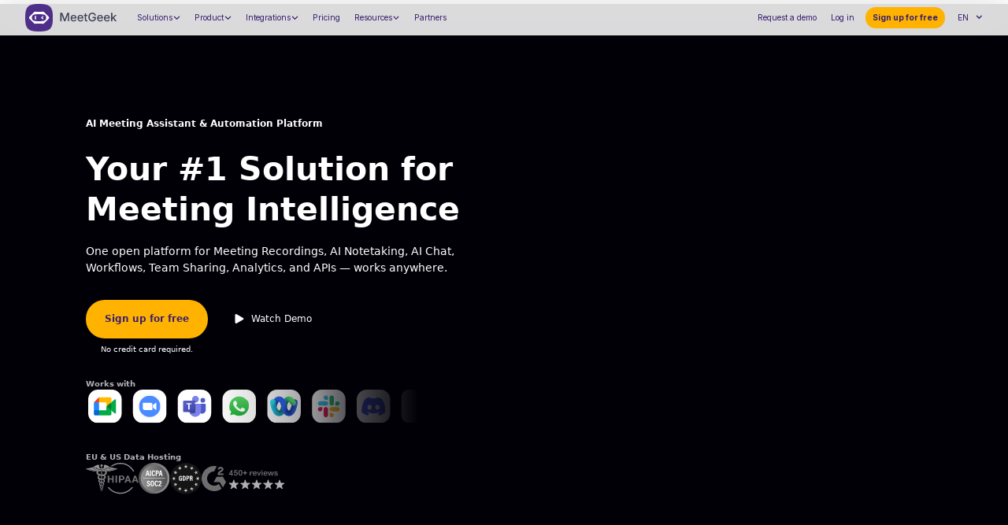

--- FILE ---
content_type: text/html
request_url: https://meetgeek.ai/?source=nicholasalevras3843&utm_campaign=partnerstack&utm_medium=partner&utm_source=nicholasalevras3843&pscd=get.meetgeek.ai&ps_partner_key=bmljaG9sYXNhbGV2cmFzMzg0Mw&ps_xid=H2KyIXSkSEHNWO&gsxid=H2KyIXSkSEHNWO&gspk=bmljaG9sYXNhbGV2cmFzMzg0Mw
body_size: 50596
content:
<!DOCTYPE html><!-- Last Published: Mon Jan 12 2026 15:43:52 GMT+0000 (Coordinated Universal Time) --><html data-wf-domain="meetgeek.ai" data-wf-page="66705a66a8327ec49acc6af3" data-wf-site="63af97f08f22087ab0e44f0a" lang="en"><head><meta charset="utf-8"/><title>MeetGeek | AI Note Taker and Meeting Assistant</title><link rel="alternate" hrefLang="x-default" href="https://meetgeek.ai/"/><link rel="alternate" hrefLang="en" href="https://meetgeek.ai/"/><link rel="alternate" hrefLang="pt" href="https://meetgeek.ai/pt"/><link rel="alternate" hrefLang="es" href="https://meetgeek.ai/es"/><link rel="alternate" hrefLang="fr" href="https://meetgeek.ai/fr"/><link rel="alternate" hrefLang="de" href="https://meetgeek.ai/de"/><meta content="All-in-one Meeting Assistant for everyone. Record, summarize, and act on insights — 100% automated, no setup required, and free to get started." name="description"/><meta content="MeetGeek | AI Note Taker and Meeting Assistant" property="og:title"/><meta content="All-in-one Meeting Assistant for everyone. Record, summarize, and act on insights — 100% automated, no setup required, and free to get started." property="og:description"/><meta content="https://meetgeekpublic.s3.eu-west-1.amazonaws.com/meetgeek.ai/png/64c908e38efe9e6833b912e6_Open+Graph+Image+-+MeetGeek.png" property="og:image"/><meta content="MeetGeek | AI Note Taker and Meeting Assistant" property="twitter:title"/><meta content="All-in-one Meeting Assistant for everyone. Record, summarize, and act on insights — 100% automated, no setup required, and free to get started." property="twitter:description"/><meta content="https://meetgeekpublic.s3.eu-west-1.amazonaws.com/meetgeek.ai/png/64c908e38efe9e6833b912e6_Open+Graph+Image+-+MeetGeek.png" property="twitter:image"/><meta property="og:type" content="website"/><meta content="summary_large_image" name="twitter:card"/><meta content="width=device-width, initial-scale=1" name="viewport"/><meta content="qSmkZEOBT58mvoYv7lhX_gKbOcmkJKmZwJjM0iw7p6g" name="google-site-verification"/><link href="https://cdn.prod.website-files.com/63af97f08f22087ab0e44f0a/css/meetgeek.webflow.shared.72a22c5fd.min.css" rel="stylesheet" type="text/css" integrity="sha384-cqIsX9wO9LzcDHZKLaYvceN1mnlpt9A0iHF2qkfBpkfVl8OPewslwK4zm2tMFVeG" crossorigin="anonymous"/><link href="https://fonts.googleapis.com" rel="preconnect"/><link href="https://fonts.gstatic.com" rel="preconnect" crossorigin="anonymous"/><script src="https://ajax.googleapis.com/ajax/libs/webfont/1.6.26/webfont.js" type="text/javascript"></script><script type="text/javascript">WebFont.load({  google: {    families: ["Poppins:regular,italic,600,700,800","Inter:regular,700"]  }});</script><script type="text/javascript">!function(o,c){var n=c.documentElement,t=" w-mod-";n.className+=t+"js",("ontouchstart"in o||o.DocumentTouch&&c instanceof DocumentTouch)&&(n.className+=t+"touch")}(window,document);</script><link href="https://cdn.prod.website-files.com/63af97f08f22087ab0e44f0a/63bce5d78d77f2295530d025_MeetGeek%20Favicon.png" rel="shortcut icon" type="image/x-icon"/><link href="https://cdn.prod.website-files.com/63af97f08f22087ab0e44f0a/63bcb98e8eab05a5e0004c20_MeetGeek%20Webclip.png" rel="apple-touch-icon"/><link href="https://meetgeek.ai/" rel="canonical"/><script type="module" src="https://assets.cello.so/attribution/latest/cello-attribution.js" async></script>

<script type="text/javascript">
(function (f, b) { if (!b.__SV) { var e, g, i, h; window.mixpanel = b; b._i = []; b.init = function (e, f, c) { function g(a, d) { var b = d.split("."); 2 == b.length && ((a = a[b[0]]), (d = b[1])); a[d] = function () { a.push([d].concat(Array.prototype.slice.call(arguments, 0))); }; } var a = b; "undefined" !== typeof c ? (a = b[c] = []) : (c = "mixpanel"); a.people = a.people || []; a.toString = function (a) { var d = "mixpanel"; "mixpanel" !== c && (d += "." + c); a || (d += " (stub)"); return d; }; a.people.toString = function () { return a.toString(1) + ".people (stub)"; }; i = "disable time_event track track_pageview track_links track_forms track_with_groups add_group set_group remove_group register register_once alias unregister identify name_tag set_config reset opt_in_tracking opt_out_tracking has_opted_in_tracking has_opted_out_tracking clear_opt_in_out_tracking start_batch_senders people.set people.set_once people.unset people.increment people.append people.union people.track_charge people.clear_charges people.delete_user people.remove".split( " "); for (h = 0; h < i.length; h++) g(a, i[h]); var j = "set set_once union unset remove delete".split(" "); a.get_group = function () { function b(c) { d[c] = function () { call2_args = arguments; call2 = [c].concat(Array.prototype.slice.call(call2_args, 0)); a.push([e, call2]); }; } for ( var d = {}, e = ["get_group"].concat( Array.prototype.slice.call(arguments, 0)), c = 0; c < j.length; c++) b(j[c]); return d; }; b._i.push([e, f, c]); }; b.__SV = 1.2; e = f.createElement("script"); e.type = "text/javascript"; e.async = !0; e.src = "undefined" !== typeof MIXPANEL_CUSTOM_LIB_URL ? MIXPANEL_CUSTOM_LIB_URL : "file:" === f.location.protocol && "//cdn.mxpnl.com/libs/mixpanel-2-latest.min.js".match(/^\/\//) ? "https://cdn.mxpnl.com/libs/mixpanel-2-latest.min.js" : "//cdn.mxpnl.com/libs/mixpanel-2-latest.min.js"; g = f.getElementsByTagName("script")[0]; g.parentNode.insertBefore(e, g); } })(document, window.mixpanel || []);

mixpanel.init('f2eca677e825fc21fbdb653caffea2fb', {autocapture: true});
</script>


<script type='text/javascript'>(function() {var gs = document.createElement('script');gs.src = 'https://get.meetgeek.ai/pr/js';gs.type = 'text/javascript';gs.async = 'true';gs.onload = gs.onreadystatechange = function() {var rs = this.readyState;if (rs && rs != 'complete' && rs != 'loaded') return;try {growsumo._initialize('pk_mtOUzMcywgY8z8KAvefSgOYsauwK36wN'); if (typeof(growsumoInit) === 'function') {growsumoInit();}} catch (e) {}};var s = document.getElementsByTagName('script')[0];s.parentNode.insertBefore(gs, s);})();</script>


<!-- Google Tag Manager -->
<script>(function(w,d,s,l,i){w[l]=w[l]||[];w[l].push({'gtm.start':
new Date().getTime(),event:'gtm.js'});var f=d.getElementsByTagName(s)[0],
j=d.createElement(s),dl=l!='dataLayer'?'&l='+l:'';j.async=true;j.src=
'https://www.googletagmanager.com/gtm.js?id='+i+dl;f.parentNode.insertBefore(j,f);
})(window,document,'script','dataLayer','GTM-N63XMJ6');</script>
<!-- End Google Tag Manager -->


<style>
* {
  -webkit-font-smoothing: antialiased;
-moz-osx-font-smoothing: grayscale;
font-smoothing: antialiased;
}
</style><!-- [Attributes by Finsweet] CMS Tabs -->
<script async src="https://cdn.jsdelivr.net/npm/@finsweet/attributes-cmstabs@1/cmstabs.js"></script>
<link rel="stylesheet" href="https://cdn.jsdelivr.net/npm/swiper@8/swiper-bundle.min.css"/>
<style>
.swiper-pagination-bullets.swiper-pagination-horizontal {
	width: auto;
}
</style></head><body><div class="w-embed w-iframe"><!-- Google Tag Manager (noscript) -->
<noscript><iframe src="https://www.googletagmanager.com/ns.html?id=GTM-N63XMJ6"
height="0" width="0" style="display:none;visibility:hidden"></iframe></noscript>
<!-- End Google Tag Manager (noscript) -->

<!-- LLMS.txt path > https://meetgeek.ai/llms.txt -->

<!-- LLMS-full.txt path > https://meetgeek.ai/llms-full.txt --></div><div class="page-wrapper"><div class="set-all-components-to-display-none-and-use-this-div-to-create-a-symbol"><div fs-cc="banner" class="fs-cc-banner_component"><div class="padding-global"><img src="https://cdn.prod.website-files.com/63af97f08f22087ab0e44f0a/63d47c42965ab0298f3a803f_4_Cookie%20consent%20(1).avif" loading="lazy" alt="" class="cookies-icon"/><div class="fs-cc-banner_container"><div class="fs-cc-banner_text">By clicking <strong>“Accept All Cookies”</strong>, you agree to the storing of cookies on your device to enhance site navigation, analyze site usage, and assist in our marketing efforts. View our <a href="/privacy-policy" target="_blank" class="fs-cc-banner_text-link">Privacy Policy</a> for more information.</div><div class="fs-cc-banner_buttons-wrapper"><a fs-cc="open-preferences" href="#" class="fs-cc-banner_text-link hide">Preferences</a><a fs-cc="deny" href="#" class="fs-cc-banner_button fs-cc-button-alt w-button">Deny</a><a fs-cc="allow" href="#" class="button is-banner w-button">Accept</a><div fs-cc="close" class="fs-cc-banner_close"><div class="fs-cc-banner_close-icon w-embed"><svg fill="currentColor" aria-hidden="true" focusable="false" viewBox="0 0 16 16">
	<path d="M9.414 8l4.293-4.293-1.414-1.414L8 6.586 3.707 2.293 2.293 3.707 6.586 8l-4.293 4.293 1.414 1.414L8 9.414l4.293 4.293 1.414-1.414L9.414 8z"></path>
</svg></div></div></div></div></div><div fs-cc="interaction" class="fs-cc-banner_trigger"></div></div><div fs-cc="change to manager" class="fs-cc-manager_component"><div fs-cc="open-preferences" class="fs-cc-manager_button"><div class="fs-cc-manager_icon w-embed"><svg viewBox="0 0 54 54" fill="none" xmlns="http://www.w3.org/2000/svg">
<g clip-path="url(#clip0)">
<path d="M52.631 30.3899C52.229 30.4443 51.8161 30.4769 51.3924 30.4769C47.5135 30.4769 44.2322 27.9344 43.1022 24.4358C42.9066 23.8382 42.4177 23.371 41.7984 23.2624C35.3553 22.0346 30.4877 16.3847 30.4877 9.5831C30.4877 6.72555 31.3461 4.07445 32.8237 1.86881C33.1714 1.34728 32.8781 0.641046 32.2588 0.521529C30.5529 0.173843 28.8036 0 27 0C12.093 0 0 12.093 0 27C0 41.907 12.093 54 27 54C40.4402 54 51.5553 44.2213 53.6415 31.3678C53.7392 30.7811 53.2068 30.303 52.631 30.3899Z" fill="#4264D1"/>
<path d="M14.8093 21.7738C16.7355 21.7738 18.297 20.2123 18.297 18.2861C18.297 16.3599 16.7355 14.7984 14.8093 14.7984C12.883 14.7984 11.3215 16.3599 11.3215 18.2861C11.3215 20.2123 12.883 21.7738 14.8093 21.7738Z" fill="#6CE2FF"/>
<path d="M16.5477 38.3215C17.9879 38.3215 19.1554 37.154 19.1554 35.7138C19.1554 34.2737 17.9879 33.1062 16.5477 33.1062C15.1075 33.1062 13.9401 34.2737 13.9401 35.7138C13.9401 37.154 15.1075 38.3215 16.5477 38.3215Z" fill="#6CE2FF"/>
<path d="M38.2129 7.06237L37.963 8.56177C37.7565 9.78953 38.4519 10.9956 39.6254 11.441L41.8419 12.2668C43.2978 12.8101 44.9167 11.9626 45.297 10.4523L46.0901 7.3014C46.5791 5.33481 44.7429 3.58551 42.8089 4.16137L40.06 4.98712C39.093 5.26961 38.3759 6.07364 38.2129 7.06237Z" fill="#6CE2FF"/>
<path d="M47.0354 16.5477L45.9815 17.0692C45.1557 17.4821 44.7972 18.4708 45.1557 19.3183L46.0032 21.2958C46.5139 22.4909 48.1111 22.7191 48.9477 21.7195L50.3058 20.0897C50.9469 19.3183 50.8056 18.1774 50.0125 17.5799L48.8608 16.7106C48.3284 16.3195 47.6221 16.2543 47.0354 16.5477Z" fill="#6CE2FF"/>
<path d="M52.2615 13.06C53.2216 13.06 53.9999 12.2816 53.9999 11.3215C53.9999 10.3614 53.2216 9.5831 52.2615 9.5831C51.3014 9.5831 50.5231 10.3614 50.5231 11.3215C50.5231 12.2816 51.3014 13.06 52.2615 13.06Z" fill="#6CE2FF"/>
<path d="M30.2704 50.7296C15.3634 50.7296 3.27042 38.6366 3.27042 23.7296C3.27042 17.1018 5.66076 11.039 9.61569 6.34528C3.73763 11.2998 0 18.7099 0 27C0 41.907 12.093 54 27 54C35.2901 54 42.7002 50.2732 47.6439 44.3952C42.9501 48.3501 36.8873 50.7296 30.2704 50.7296Z" fill="#4264D1"/>
<path d="M42.2222 10.2459C40.7662 9.70263 39.897 8.19236 40.1469 6.64951L40.4403 4.86761L40.0274 4.98713C39.0712 5.26963 38.365 6.07365 38.202 7.06238L37.9521 8.56178C37.7457 9.78955 38.4411 10.9956 39.6145 11.4411L41.831 12.2668C43.0044 12.7014 44.2648 12.2342 44.9167 11.2563L42.2222 10.2459Z" fill="#4264D1"/>
<path d="M47.8612 20.1658L46.905 17.9276C46.7203 17.5038 46.7095 17.0584 46.8181 16.6455L45.9815 17.0692C45.1557 17.4821 44.7972 18.4708 45.1557 19.3183L46.0032 21.2958C46.5139 22.491 48.1111 22.7191 48.9477 21.7195L49.2845 21.3175C48.6869 21.198 48.1328 20.8069 47.8612 20.1658Z" fill="#4264D1"/>
<path d="M16.6563 19.9268C14.7332 19.9268 13.1686 18.3622 13.1686 16.4391C13.1686 15.961 13.2664 15.4938 13.4402 15.0809C12.1907 15.6133 11.3107 16.8519 11.3107 18.2861C11.3107 20.2093 12.8753 21.7739 14.7984 21.7739C16.2435 21.7739 17.4821 20.8938 18.0036 19.6443C17.6016 19.829 17.1344 19.9268 16.6563 19.9268Z" fill="white"/>
<path d="M17.9059 36.9634C16.4608 36.9634 15.2982 35.79 15.2982 34.3557C15.2982 33.9863 15.3743 33.6386 15.5155 33.3235C14.592 33.7256 13.9401 34.6491 13.9401 35.7248C13.9401 37.1698 15.1135 38.3324 16.5477 38.3324C17.6234 38.3324 18.5469 37.6805 18.9489 36.757C18.623 36.8873 18.2753 36.9634 17.9059 36.9634Z" fill="white"/>
<path d="M33.0954 41.8093C35.0216 41.8093 36.5831 40.2477 36.5831 38.3215C36.5831 36.3953 35.0216 34.8338 33.0954 34.8338C31.1692 34.8338 29.6077 36.3953 29.6077 38.3215C29.6077 40.2477 31.1692 41.8093 33.0954 41.8093Z" fill="#6CE2FF"/>
<path d="M34.9425 39.9513C33.0193 39.9513 31.4547 38.3867 31.4547 36.4636C31.4547 35.9855 31.5525 35.5183 31.7264 35.1054C30.4769 35.6378 29.5968 36.8765 29.5968 38.3107C29.5968 40.2338 31.1614 41.7984 33.0845 41.7984C34.5296 41.7984 35.7682 40.9183 36.2898 39.6688C35.8877 39.8535 35.4314 39.9513 34.9425 39.9513Z" fill="white"/>
<path d="M27.8063 22.9281C27.9601 21.9804 27.3165 21.0874 26.3688 20.9336C25.421 20.7798 24.5281 21.4234 24.3743 22.3711C24.2205 23.3188 24.864 24.2118 25.8118 24.3656C26.7595 24.5194 27.6525 23.8758 27.8063 22.9281Z" fill="#6CE2FF"/>
<path d="M42.6785 35.6487C42.798 35.6487 42.9284 35.6161 43.0371 35.5618C43.4391 35.3553 43.602 34.8664 43.4065 34.4644L42.5373 32.726C42.3308 32.3239 41.8419 32.161 41.4399 32.3565C41.0379 32.563 40.8749 33.0519 41.0705 33.4539L41.9397 35.1924C42.0918 35.4857 42.3743 35.6487 42.6785 35.6487Z" fill="white"/>
<path d="M33.0954 30.4225C33.2149 30.4225 33.3453 30.39 33.4539 30.3356L35.1923 29.4664C35.5944 29.26 35.7573 28.771 35.5618 28.369C35.3553 27.967 34.8664 27.804 34.4644 27.9996L32.726 28.8688C32.3239 29.0753 32.161 29.5642 32.3565 29.9662C32.5087 30.2596 32.802 30.4225 33.0954 30.4225Z" fill="white"/>
<path d="M8.85515 28.2386C8.9964 28.5211 9.28976 28.6841 9.58312 28.6841C9.70263 28.6841 9.83302 28.6515 9.94167 28.5972C10.3437 28.3908 10.5067 27.9018 10.3111 27.4998L9.44187 25.7614C9.23543 25.3594 8.7465 25.1964 8.34449 25.392C7.94247 25.5984 7.7795 26.0873 7.97507 26.4894L8.85515 28.2386Z" fill="white"/>
<path d="M22.2845 41.9505L20.5461 42.8197C20.1441 43.0262 19.9811 43.5151 20.1767 43.9171C20.3179 44.1996 20.6113 44.3626 20.9046 44.3626C21.0242 44.3626 21.1545 44.33 21.2632 44.2757L23.0016 43.4064C23.4036 43.2 23.5666 42.7111 23.371 42.3091C23.1755 41.907 22.6865 41.7441 22.2845 41.9505Z" fill="white"/>
<path d="M23.2189 9.00724L22.3497 8.13802C22.0346 7.82293 21.5131 7.82293 21.198 8.13802C20.8829 8.45311 20.8829 8.97464 21.198 9.28973L22.0672 10.1589C22.2302 10.3219 22.4366 10.398 22.6431 10.398C22.8495 10.398 23.0559 10.3219 23.2189 10.1589C23.5449 9.84385 23.5449 9.32233 23.2189 9.00724Z" fill="white"/>
<path d="M19.4596 28.1626C19.1445 28.4777 19.1445 28.9992 19.4596 29.3143L20.3288 30.1835C20.4918 30.3465 20.6982 30.4226 20.9047 30.4226C21.1111 30.4226 21.3175 30.3465 21.4805 30.1835C21.7956 29.8684 21.7956 29.3469 21.4805 29.0318L20.6113 28.1626C20.2853 27.8475 19.7747 27.8475 19.4596 28.1626Z" fill="white"/>
<path d="M29.6729 47.0354V47.9046C29.6729 48.3501 30.0423 48.7195 30.4877 48.7195C30.9332 48.7195 31.3026 48.3501 31.3026 47.9046V47.0354C31.3026 46.5899 30.9332 46.2205 30.4877 46.2205C30.0423 46.2205 29.6729 46.5791 29.6729 47.0354Z" fill="white"/>
<path d="M25.8374 15.3851L26.7067 14.5159C27.0217 14.2008 27.0217 13.6793 26.7067 13.3642C26.3916 13.0491 25.87 13.0491 25.5549 13.3642L24.6857 14.2334C24.3706 14.5485 24.3706 15.07 24.6857 15.3851C24.8487 15.5481 25.0551 15.6241 25.2616 15.6241C25.468 15.6241 25.6745 15.5372 25.8374 15.3851Z" fill="white"/>
</g>
<defs>
<clipPath id="clip0">
<rect width="54" height="54" fill="white"/>
</clipPath>
</defs>
</svg></div></div><div fs-cc="interaction" class="fs-cc-manager_trigger"></div></div><div fs-cc-scroll="disable" fs-cc="preferences" class="fs-cc-prefs_component w-form"><form id="cookie-preferences" name="wf-form-Cookie-Preferences" data-name="Cookie Preferences" method="get" class="fs-cc-prefs_form" data-wf-page-id="66705a66a8327ec49acc6af3" data-wf-element-id="c76b6482-9ff6-86b7-fa2b-8c608f0cc7ae"><div fs-cc="close" class="fs-cc-prefs_close"><div class="fs-cc-prefs_close-icon w-embed"><svg fill="currentColor" aria-hidden="true" focusable="false" viewBox="0 0 16 24">
	<path d="M9.414 8l4.293-4.293-1.414-1.414L8 6.586 3.707 2.293 2.293 3.707 6.586 8l-4.293 4.293 1.414 1.414L8 9.414l4.293 4.293 1.414-1.414L9.414 8z"></path>
</svg></div></div><div class="fs-cc-prefs_content"><div class="fs-cc-prefs_space-small"><div class="fs-cc-prefs_title">Privacy Preference Center</div></div><div class="fs-cc-prefs_space-small"><div class="fs-cc-prefs_text">When you visit websites, they may store or retrieve data in your browser. This storage is often necessary for the basic functionality of the website. The storage may be used for marketing, analytics, and personalization of the site, such as storing your preferences. Privacy is important to us, so you have the option of disabling certain types of storage that may not be necessary for the basic functioning of the website. Blocking categories may impact your experience on the website.</div></div><div class="fs-cc-prefs_space-medium"><a fs-cc="deny" href="#" class="fs-cc-prefs_button fs-cc-button-alt w-button">Reject all cookies</a><a fs-cc="allow" href="#" class="fs-cc-prefs_button w-button">Allow all cookies</a></div><div class="fs-cc-prefs_space-small"><div class="fs-cc-prefs_title">Manage Consent Preferences by Category</div></div><div class="fs-cc-prefs_option"><div class="fs-cc-prefs_toggle-wrapper"><div class="fs-cc-prefs_label">Essential</div><div class="fs-cc-prefs_text"><strong>Always Active</strong></div></div><div class="fs-cc-prefs_text">These items are required to enable basic website functionality.</div></div><div class="fs-cc-prefs_option"><div class="fs-cc-prefs_toggle-wrapper"><div class="fs-cc-prefs_label">Marketing</div><label class="w-checkbox fs-cc-prefs_checkbox-field"><input type="checkbox" id="marketing-2" name="marketing-2" data-name="Marketing 2" fs-cc-checkbox="marketing" class="w-checkbox-input fs-cc-prefs_checkbox"/><span for="marketing-2" class="fs-cc-prefs_checkbox-label w-form-label">Essential</span><div class="fs-cc-prefs_toggle"></div></label></div><div class="fs-cc-prefs_text">These items are used to deliver advertising that is more relevant to you and your interests. They may also be used to limit the number of times you see an advertisement and measure the effectiveness of advertising campaigns. Advertising networks usually place them with the website operator’s permission.</div></div><div class="fs-cc-prefs_option"><div class="fs-cc-prefs_toggle-wrapper"><div class="fs-cc-prefs_label">Personalization</div><label class="w-checkbox fs-cc-prefs_checkbox-field"><input type="checkbox" id="personalization-2" name="personalization-2" data-name="Personalization 2" fs-cc-checkbox="personalization" class="w-checkbox-input fs-cc-prefs_checkbox"/><span for="personalization-2" class="fs-cc-prefs_checkbox-label w-form-label">Essential</span><div class="fs-cc-prefs_toggle"></div></label></div><div class="fs-cc-prefs_text">These items allow the website to remember choices you make (such as your user name, language, or the region you are in) and provide enhanced, more personal features. For example, a website may provide you with local weather reports or traffic news by storing data about your current location.</div></div><div class="fs-cc-prefs_option"><div class="fs-cc-prefs_toggle-wrapper"><div class="fs-cc-prefs_label">Analytics</div><label class="w-checkbox fs-cc-prefs_checkbox-field"><input type="checkbox" id="analytics-2" name="analytics-2" data-name="Analytics 2" fs-cc-checkbox="analytics" class="w-checkbox-input fs-cc-prefs_checkbox"/><span for="analytics-2" class="fs-cc-prefs_checkbox-label w-form-label">Essential</span><div class="fs-cc-prefs_toggle"></div></label></div><div class="fs-cc-prefs_text">These items help the website operator understand how its website performs, how visitors interact with the site, and whether there may be technical issues. This storage type usually doesn’t collect information that identifies a visitor.</div></div><div class="fs-cc-prefs_buttons-wrapper"><a fs-cc="submit" href="#" class="fs-cc-prefs_button w-button">Confirm my preferences and close</a></div><input type="submit" data-wait="Please wait..." class="fs-cc-prefs_submit-hide w-button" value="Submit"/><div class="w-embed"><style>
/* smooth scrolling on iOS devices */
.fs-cc-prefs_content{-webkit-overflow-scrolling: touch}
</style></div></div></form><div class="w-form-done"></div><div class="w-form-fail"></div><div fs-cc="close" class="fs-cc-prefs_overlay"></div><div fs-cc="interaction" class="fs-cc-prefs_trigger"></div></div></div><div class="global-styles w-embed"><style>
  html { font-size: 0.96875rem; }
  @media screen and (max-width:1920px) { html { font-size: 0.96875rem; } }
  @media screen and (max-width:1439px) { html { font-size: 0.875rem; } }
  @media screen and (max-width:1350px) { html { font-size: calc(0.5149721448467967rem + 0.2785515320334262vw); } }
  @media screen and (max-width:991px) { html { font-size: calc(0.758056640625rem + 0.390625vw); } }
  @media screen and (max-width:479px) { html { font-size: calc(0.7494769874476988rem + 0.8368200836820083vw); } }
</style>
<style>

/* Make text look crisper and more legible in all browsers */
body {
  -webkit-font-smoothing: antialiased;
  -moz-osx-font-smoothing: grayscale;
  font-smoothing: antialiased;
  text-rendering: optimizeLegibility;
}

/* Focus state style for keyboard navigation for the focusable elements */
*[tabindex]:focus-visible,
  input[type="file"]:focus-visible {
   outline: 0.125rem solid #4d65ff;
   outline-offset: 0.125rem;
}

/* Get rid of top margin on first element in any rich text element */
.w-richtext > :not(div):first-child, .w-richtext > div:first-child > :first-child {
  margin-top: 0 !important;
}

/* Get rid of bottom margin on last element in any rich text element */
.w-richtext>:last-child, .w-richtext ol li:last-child, .w-richtext ul li:last-child {
	margin-bottom: 0 !important;
}

/* Prevent all click and hover interaction with an element */
.pointer-events-off {
	pointer-events: none;
}

/* Enables all click and hover interaction with an element */
.pointer-events-on {
  pointer-events: auto;
}

/* Create a class of .div-square which maintains a 1:1 dimension of a div */
.div-square::after {
	content: "";
	display: block;
	padding-bottom: 100%;
}

/* Make sure containers never lose their center alignment */
.container-medium,.container-small, .container-large {
	margin-right: auto !important;
  margin-left: auto !important;
}

/* 
Make the following elements inherit typography styles from the parent and not have hardcoded values. 
Important: You will not be able to style for example "All Links" in Designer with this CSS applied.
Uncomment this CSS to use it in the project. Leave this message for future hand-off.
*/

a,
.w-input,
.w-select,
.w-tab-link,
.w-nav-link,
.w-nav-link.w--current,
.navbar8_link,
.w-dropdown-btn,
.w-dropdown-toggle,
.w-dropdown-link {
  color: inherit;
  text-decoration: inherit;
  font-size: inherit;
}


/* Apply "..." after 3 lines of text */
.text-style-3lines {
	display: -webkit-box;
	overflow: hidden;
	-webkit-line-clamp: 3;
	-webkit-box-orient: vertical;
}

/* Apply "..." after 2 lines of text */
.text-style-2lines {
	display: -webkit-box;
	overflow: hidden;
	-webkit-line-clamp: 2;
	-webkit-box-orient: vertical;
}

/* Adds inline flex display */
.display-inlineflex {
  display: inline-flex;
}

/* These classes are never overwritten */
.hide {
  display: none !important;
}

@media screen and (max-width: 991px) {
    .hide, .hide-tablet {
        display: none !important;
    }
}
  @media screen and (max-width: 767px) {
    .hide-mobile-landscape{
      display: none !important;
    }
}
  @media screen and (max-width: 479px) {
    .hide-mobile{
      display: none !important;
    }
}
 
.margin-0 {
  margin: 0rem !important;
}
  
.padding-0 {
  padding: 0rem !important;
}

.spacing-clean {
padding: 0rem !important;
margin: 0rem !important;
}

.margin-top {
  margin-right: 0rem !important;
  margin-bottom: 0rem !important;
  margin-left: 0rem !important;
}

.padding-top {
  padding-right: 0rem !important;
  padding-bottom: 0rem !important;
  padding-left: 0rem !important;
}
  
.margin-right {
  margin-top: 0rem !important;
  margin-bottom: 0rem !important;
  margin-left: 0rem !important;
}

.padding-right {
  padding-top: 0rem !important;
  padding-bottom: 0rem !important;
  padding-left: 0rem !important;
}

.margin-bottom {
  margin-top: 0rem !important;
  margin-right: 0rem !important;
  margin-left: 0rem !important;
}

.padding-bottom {
  padding-top: 0rem !important;
  padding-right: 0rem !important;
  padding-left: 0rem !important;
}

.margin-left {
  margin-top: 0rem !important;
  margin-right: 0rem !important;
  margin-bottom: 0rem !important;
}
  
.padding-left {
  padding-top: 0rem !important;
  padding-right: 0rem !important;
  padding-bottom: 0rem !important;
}
  
.margin-horizontal {
  margin-top: 0rem !important;
  margin-bottom: 0rem !important;
}

.padding-horizontal {
  padding-top: 0rem !important;
  padding-bottom: 0rem !important;
}

.margin-vertical {
  margin-right: 0rem !important;
  margin-left: 0rem !important;
}
  
.padding-vertical {
  padding-right: 0rem !important;
  padding-left: 0rem !important;
}

.w-dropdown-btn, .w-dropdown-toggle, .w-dropdown-link {
    white-space: normal;
    }
    </style>
 <style>
video {
  position: absolute;
  bottom: 0;
  right: 0;
  width: 100%;
  height: 100%;
}

.home-header_video video {
  object-fit: contain;
  object-position: 100% 100%;
  max-height: 90%;
}
@media only screen  and (max-width: 678px)  {
video {
  position: absolute;
  bottom: 0;
  right: 0;
  width: 150%;
  height: 120%;
}
@media only screen  and (max-width: 678px)  {

.home-header_video video {
  object-fit: cover;
  object-position: 75% 100%;
  max-height: 120%;
}
@media only screen  and (max-width: 678px)  {

.home-header_video.hero video {
  object-fit: cover;
  object-position: 100% 100%;
  max-height: 100%;
}
</style></div><main class="main-wrapper"><div class="banner_component"><div class="padding-global"><div class="container-large"><div class="banner_content"><div>Hey, promo box!</div><div class="banner_buttons-wrapper"><div data-w-id="3c7bda8e-5f31-51e4-943f-0ed072fd13bc" class="banner_close-button"></div></div></div></div></div></div><div data-animation="default" class="new-navbar w-nav" data-easing2="ease" fs-scrolldisable-element="smart-nav" data-easing="ease" data-collapse="medium" data-w-id="62e3082c-28ca-411d-6630-a2721044e741" role="banner" data-duration="400"><div class="navbar6_container"><a href="https://meetgeek.ai/llms.txt" class="navbar6_link-2 hide w-nav-link">LLMS.txt</a><a href="https://meetgeek.ai/llms-full.txt" class="navbar6_link-2 hide w-nav-link">LLMS-full.txt</a><a href="/?r=0" aria-current="page" class="navbar6_logo-link w-nav-brand w--current"><img loading="lazy" src="https://cdn.prod.website-files.com/63af97f08f22087ab0e44f0a/68372f719d00d8b7d0ebabb9_MeetGeek%20Logo.svg" alt="" class="navbar6_logo"/></a><nav role="navigation" class="navbar6_menu-2 w-nav-menu"><div class="navbar6_menu-left"><div data-delay="300" data-hover="true" data-w-id="9d303e6b-77f9-e146-7b58-094d18225c6d" class="navbar6_menu-dropdown w-dropdown"><div class="navbar6_dropdown-toggle w-dropdown-toggle"><div>Solutions</div><div class="dropdown-chevron w-embed"><svg width=" 100%" height=" 100%" viewBox="0 0 16 16" fill="none" xmlns="http://www.w3.org/2000/svg">
<path fill-rule="evenodd" clip-rule="evenodd" d="M2.55806 6.29544C2.46043 6.19781 2.46043 6.03952 2.55806 5.94189L3.44195 5.058C3.53958 4.96037 3.69787 4.96037 3.7955 5.058L8.00001 9.26251L12.2045 5.058C12.3021 4.96037 12.4604 4.96037 12.5581 5.058L13.4419 5.94189C13.5396 6.03952 13.5396 6.19781 13.4419 6.29544L8.17678 11.5606C8.07915 11.6582 7.92086 11.6582 7.82323 11.5606L2.55806 6.29544Z" fill="currentColor"/>
</svg></div></div><nav class="navbar6_dropdown-list-2 w-dropdown-list"><div class="navbar6_container"><div class="navbar6_dropdown-content"><div class="navbar6_dropdown-content-left"><div class="navbar6_dropdown-column"><div class="margin-bottom margin-xsmall"><h4 class="navbar-heading-2">MeetGeek for teams</h4></div><div class="navbar6_dropdown-link-list"><a href="https://meetgeek.ai/roles/sales-and-account-management" class="navbar6_dropdown-link-2 w-inline-block"><div class="navbar6_icon-wrapper"><img loading="lazy" src="https://cdn.prod.website-files.com/63af97f08f22087ab0e44f0a/683972911ca13c7324e116d2_Sales%20Team.svg" alt="" class="icon_nav-footer"/></div><div class="navbar6_item-right"><div class="text-weight-semibold">Sales Team</div></div></a><a href="https://meetgeek.ai/roles/marketing" class="navbar6_dropdown-link-2 w-inline-block"><div class="navbar6_icon-wrapper"><img loading="lazy" src="https://cdn.prod.website-files.com/63af97f08f22087ab0e44f0a/68397290624f81afb61f4ee7_Marketing.svg" alt="" class="icon_nav-footer"/></div><div class="navbar6_item-right"><div class="text-weight-semibold">Marketing</div></div></a><a href="https://meetgeek.ai/roles/customer-success" class="navbar6_dropdown-link-2 w-inline-block"><div class="navbar6_icon-wrapper"><img loading="lazy" src="https://cdn.prod.website-files.com/63af97f08f22087ab0e44f0a/6839728fd27dc46b1543cf82_Customer%20Success.svg" alt="" class="icon_nav-footer"/></div><div class="navbar6_item-right"><div class="text-weight-semibold">Customer Success</div></div></a><a href="https://meetgeek.ai/roles/hr" class="navbar6_dropdown-link-2 w-inline-block"><div class="navbar6_icon-wrapper"><img loading="lazy" src="https://cdn.prod.website-files.com/63af97f08f22087ab0e44f0a/6839728fd42cb564c1a3c479_HR.svg" alt="" class="icon_nav-footer"/></div><div class="navbar6_item-right"><div class="text-weight-semibold">HR</div></div></a><a href="https://meetgeek.ai/roles/c-level" class="navbar6_dropdown-link-2 w-inline-block"><div class="navbar6_icon-wrapper"><img loading="lazy" src="https://cdn.prod.website-files.com/63af97f08f22087ab0e44f0a/6839728f3fe036486937a037_CLevel.svg" alt="" class="icon_nav-footer"/></div><div class="navbar6_item-right"><div class="text-weight-semibold">C-level / Executives</div></div></a><a href="https://meetgeek.ai/roles/product" class="navbar6_dropdown-link-2 w-inline-block"><div class="navbar6_icon-wrapper"><img loading="lazy" src="https://cdn.prod.website-files.com/63af97f08f22087ab0e44f0a/68397290c6b9233dc44a9e2f_Product%20%26%20Engineering%20(IT).svg" alt="" class="icon_nav-footer"/></div><div class="navbar6_item-right"><div class="text-weight-semibold">Product &amp; Engineering</div></div></a><a href="https://meetgeek.ai/roles/finance" class="navbar6_dropdown-link-2 w-inline-block"><div class="navbar6_icon-wrapper"><img loading="lazy" src="https://cdn.prod.website-files.com/63af97f08f22087ab0e44f0a/6863c0ec0ad040666d25d9c8_Finance.svg" alt="" class="icon_nav-footer"/></div><div class="navbar6_item-right"><div class="text-weight-semibold">Finance</div></div></a><a href="https://meetgeek.ai/roles/venture-capitalists" class="navbar6_dropdown-link-2 w-inline-block"><div class="navbar6_icon-wrapper"><img loading="lazy" src="https://cdn.prod.website-files.com/63af97f08f22087ab0e44f0a/68397291bdda0aa0e499543c_Record%20%26%20Transcribe%20Meetings.svg" alt="" class="icon_nav-footer"/></div><div class="navbar6_item-right"><div class="text-weight-semibold">Venture Capital</div></div></a></div></div><div class="navbar6_dropdown-column"><div class="margin-bottom margin-xsmall"><h4 class="navbar-heading-2">MeetGeek for organizations</h4></div><div class="navbar6_dropdown-link-list"><a href="https://meetgeek.ai/company-type/freelancer" class="navbar6_dropdown-link-2 w-inline-block"><div class="navbar6_icon-wrapper"><img loading="lazy" src="https://cdn.prod.website-files.com/63af97f08f22087ab0e44f0a/6839728fe79c3b97aedcdaaf_Freelancers%20%26%20Consulting.svg" alt="" class="icon_nav-footer"/></div><div class="navbar6_item-right"><div class="text-weight-semibold">Freelancers &amp; Consulting</div></div></a><a href="https://meetgeek.ai/company-type/startups" class="navbar6_dropdown-link-2 w-inline-block"><div class="navbar6_icon-wrapper"><img loading="lazy" src="https://cdn.prod.website-files.com/63af97f08f22087ab0e44f0a/683972918733e484f66f1ee5_Startups.svg" alt="" class="icon_nav-footer"/></div><div class="navbar6_item-right"><div class="text-weight-semibold">Startups</div></div></a><a href="https://meetgeek.ai/company-type/agencies-smbs" class="navbar6_dropdown-link-2 w-inline-block"><div class="navbar6_icon-wrapper"><img loading="lazy" src="https://cdn.prod.website-files.com/63af97f08f22087ab0e44f0a/683972911bb4c3a3f5a58694_Small%20and%20Medium%20Businesses.svg" alt="" class="icon_nav-footer"/></div><div class="navbar6_item-right"><div class="text-weight-semibold">Small and Medium Businesses</div></div></a><a href="https://meetgeek.ai/company-type/enterprise" class="navbar6_dropdown-link-2 w-inline-block"><div class="navbar6_icon-wrapper"><img loading="lazy" src="https://cdn.prod.website-files.com/63af97f08f22087ab0e44f0a/6839728f3698a2cb9f4de9d9_Enterprise.svg" alt="" class="icon_nav-footer"/></div><div class="navbar6_item-right"><div class="text-weight-semibold">Enterprise</div></div></a><a href="https://meetgeek.ai/company-type/nonprofit" class="navbar6_dropdown-link-2 w-inline-block"><div class="navbar6_icon-wrapper"><img loading="lazy" src="https://cdn.prod.website-files.com/63af97f08f22087ab0e44f0a/683972902d7baeddc7ae39fa_Non-profit.svg" alt="" class="icon_nav-footer"/></div><div class="navbar6_item-right"><div class="text-weight-semibold">Non-profit</div></div></a><a href="#" class="navbar6_dropdown-link-2 hide w-inline-block"><div class="navbar6_icon-wrapper"><img loading="lazy" src="https://cdn.prod.website-files.com/63af97f08f22087ab0e44f0a/683972905a4aed70f045761e_Education.svg" alt="" class="icon_nav-footer"/></div><div class="navbar6_item-right"><div class="text-weight-semibold">Education</div></div></a><a href="https://meetgeek.ai/company-type/education" class="navbar6_dropdown-link-2 w-inline-block"><div class="navbar6_icon-wrapper"><img loading="lazy" src="https://cdn.prod.website-files.com/63af97f08f22087ab0e44f0a/68397e0495759cc3b4ad1a06_Online%20Class.svg" alt="" class="icon_nav-footer"/></div><div class="navbar6_item-right"><div class="text-weight-semibold">Education</div></div></a></div></div><div class="navbar6_dropdown-column"><div class="margin-bottom margin-xsmall"><h4 class="navbar-heading-2">Use cases and meeting types</h4></div><div class="navbar6_dropdown-link-list"><a href="https://meetgeek.ai/call-type/customer-calls" class="navbar6_dropdown-link-2 w-inline-block"><div class="navbar6_icon-wrapper"><img loading="lazy" src="https://cdn.prod.website-files.com/63af97f08f22087ab0e44f0a/6839728f876246792cd84ad8_Customer%20Calls.svg" alt="" class="icon_nav-footer"/></div><div class="navbar6_item-right"><div class="text-weight-semibold">Customer calls</div></div></a><a href="https://meetgeek.ai/call-type/interviews" class="navbar6_dropdown-link-2 w-inline-block"><div class="navbar6_icon-wrapper"><img loading="lazy" src="https://cdn.prod.website-files.com/63af97f08f22087ab0e44f0a/6839728f2e53ebf4c0ce8742_Interviews.svg" alt="" class="icon_nav-footer"/></div><div class="navbar6_item-right"><div class="text-weight-semibold">Interviews</div></div></a><a href="https://meetgeek.ai/call-type/product-and-user-research" class="navbar6_dropdown-link-2 w-inline-block"><div class="navbar6_icon-wrapper"><img loading="lazy" src="https://cdn.prod.website-files.com/63af97f08f22087ab0e44f0a/68397290876a8797ea3a3667_Product%20%26%20Discovery%20Meeting.svg" alt="" class="icon_nav-footer"/></div><div class="navbar6_item-right"><div class="text-weight-semibold">Product &amp; discovery meeting</div></div></a><a href="https://meetgeek.ai/call-type/team-meetings" class="navbar6_dropdown-link-2 w-inline-block"><div class="navbar6_icon-wrapper"><img loading="lazy" src="https://cdn.prod.website-files.com/63af97f08f22087ab0e44f0a/683972911ca13c7324e116fa_Team%20Meetings.svg" alt="" class="icon_nav-footer"/></div><div class="navbar6_item-right"><div class="text-weight-semibold">Team meetings</div></div></a><a href="https://meetgeek.ai/call-type/online-classes" class="navbar6_dropdown-link-2 w-inline-block"><div class="navbar6_icon-wrapper"><img loading="lazy" src="https://cdn.prod.website-files.com/63af97f08f22087ab0e44f0a/68751bbe4be38806feedab52_Online%20classes.svg" alt="" class="icon_nav-footer"/></div><div class="navbar6_item-right"><div class="text-weight-semibold">Online classes</div></div></a><a href="https://meetgeek.ai/template-repository" class="navbar6_dropdown-link-2 w-inline-block"><div class="navbar6_icon-wrapper"><img loading="lazy" src="https://cdn.prod.website-files.com/63af97f08f22087ab0e44f0a/68397e047b0aac0bbecde3e5_Marketing.svg" alt="" class="icon_nav-footer"/></div><div class="navbar6_item-right"><div class="text-weight-semibold">Template directory</div></div></a></div></div></div><div class="navbar6_dropdown-content-right"><div class="navbar6_dropdown-content-wrapper z-index-1"><h4 class="text-size-small-6 text-weight-semibold">Featured case study</h4><div class="navbar6_dropdown-blog-item-wrapper"><a href="https://meetgeek.ai/blog/opensend-case-study" class="navbar6_blog-item-2 w-inline-block"><div class="margin-bottom margin-xsmall"><div class="navbar6_blog-image-wrapper-2"><img sizes="100vw" srcset="https://cdn.prod.website-files.com/63af97f08f22087ab0e44f0a/6842c32405c7e1f7246d10d9_Opensend%20case%20study-p-500.webp 500w, https://cdn.prod.website-files.com/63af97f08f22087ab0e44f0a/6842c32405c7e1f7246d10d9_Opensend%20case%20study-p-800.webp 800w, https://cdn.prod.website-files.com/63af97f08f22087ab0e44f0a/6842c32405c7e1f7246d10d9_Opensend%20case%20study-p-1080.webp 1080w, https://cdn.prod.website-files.com/63af97f08f22087ab0e44f0a/6842c32405c7e1f7246d10d9_Opensend%20case%20study-p-1600.webp 1600w, https://cdn.prod.website-files.com/63af97f08f22087ab0e44f0a/6842c32405c7e1f7246d10d9_Opensend%20case%20study.webp 2000w" alt="" src="https://cdn.prod.website-files.com/63af97f08f22087ab0e44f0a/6842c32405c7e1f7246d10d9_Opensend%20case%20study.webp" loading="lazy" class="navbar6_blog-image"/></div></div><div class="navbar6_blog-content"><div class="margin-bottom margin-tiny"><div class="text-weight-semibold">Opensend Case Study</div></div><p class="text-size-small-6">How Opensend integrated MeetGeek into their workflow — improving onboarding and operations to stay ahead in a competitive market.</p><div class="text-style-link-4 text-size-small-6">Read more</div></div></a></div><div class="button-group-3"><a href="https://meetgeek.ai/blog?category=Customer+Stories" class="button-27 is-link is-icon w-inline-block"><div class="text-block-13">See all case studies</div><div class="icon-embed-xxsmall w-embed"><svg width="16" height="16" viewBox="0 0 16 16" fill="none" xmlns="http://www.w3.org/2000/svg">
<path d="M6 3L11 8L6 13" stroke="CurrentColor" stroke-width="1.5"/>
</svg></div></a></div></div><div class="navbar6_dropdown-background-layer-2 background-color-secondary"></div></div></div></div><div class="navbar7_bottom-bar"><div class="navbar7_bottom-bar-background-layer-2 background-color-secondary"></div><div class="navbar7_bottom-bar-left"><p class="paragraph-11">Ready to get started?</p><a href="https://app.meetgeek.ai/login" target="_blank" class="text-style-link-5 desktop">Sign up for free</a><a href="http://app.meetgeek.ai/record" target="_blank" class="text-style-link-5 mobile">Sign up for free</a></div><div class="button-group-3 z-index-1"><a href="https://chromewebstore.google.com/detail/meetgeek-ai-meeting-summa/jgcndlaikgkhpbcekabcmnfeiaelgaon" target="_blank" class="button-26 is-link is-icon w-inline-block"><div class="navbar7_icon-wrapper"><img loading="lazy" src="https://cdn.prod.website-files.com/63af97f08f22087ab0e44f0a/6638a00fe046eb74a26c5757_chrome.avif" alt="" class="icon_nav-footer"/></div><div class="navbar7_item-right"><p class="text_nav-footer">Chrome Extension</p></div></a><a href="https://play.google.com/store/apps/details?id=com.meetgeek.assistant" target="_blank" class="button-26 is-link is-icon w-inline-block"><div class="navbar7_icon-wrapper"><img loading="lazy" src="https://cdn.prod.website-files.com/63af97f08f22087ab0e44f0a/6638a00ee046eb74a26c56ed_Android.png" alt="" class="icon_nav-footer"/></div><div class="navbar7_item-right"><p class="text_nav-footer">Android app</p></div></a><a href="https://apps.apple.com/us/app/meetgeek-ai-speech-to-text/id6476133984" target="_blank" class="button-26 is-link is-icon w-inline-block"><div class="navbar7_icon-wrapper"><img loading="lazy" src="https://cdn.prod.website-files.com/63af97f08f22087ab0e44f0a/6638a010e046eb74a26c57a0_apple-logo.avif" alt="" class="icon_nav-footer"/></div><div class="navbar7_item-right"><p class="text_nav-footer">iOS app</p></div></a></div></div></nav></div><div data-delay="300" data-hover="true" data-w-id="9d303e6b-77f9-e146-7b58-094d18225d24" class="navbar6_menu-dropdown w-dropdown"><div class="navbar6_dropdown-toggle w-dropdown-toggle"><div>Product</div><div class="dropdown-chevron w-embed"><svg width=" 100%" height=" 100%" viewBox="0 0 16 16" fill="none" xmlns="http://www.w3.org/2000/svg">
<path fill-rule="evenodd" clip-rule="evenodd" d="M2.55806 6.29544C2.46043 6.19781 2.46043 6.03952 2.55806 5.94189L3.44195 5.058C3.53958 4.96037 3.69787 4.96037 3.7955 5.058L8.00001 9.26251L12.2045 5.058C12.3021 4.96037 12.4604 4.96037 12.5581 5.058L13.4419 5.94189C13.5396 6.03952 13.5396 6.19781 13.4419 6.29544L8.17678 11.5606C8.07915 11.6582 7.92086 11.6582 7.82323 11.5606L2.55806 6.29544Z" fill="currentColor"/>
</svg></div></div><nav class="navbar6_dropdown-list-2 w-dropdown-list"><div class="navbar6_container"><div class="navbar6_dropdown-content"><div class="navbar6_dropdown-content-left"><div class="navbar6_dropdown-column"><div class="margin-bottom margin-xsmall"><h4 class="navbar-heading-2">AI Meeting Assistant</h4></div><div class="navbar6_dropdown-link-list"><a href="https://meetgeek.ai/features/auto-recording-and-transcription" class="navbar6_dropdown-link-2 w-inline-block"><div class="navbar6_icon-wrapper"><img loading="lazy" src="https://cdn.prod.website-files.com/63af97f08f22087ab0e44f0a/68397291bdda0aa0e499543c_Record%20%26%20Transcribe%20Meetings.svg" alt="" class="icon_nav-footer"/></div><div class="navbar6_item-right"><div class="text-weight-semibold">Record &amp; Transcribe Meetings</div></div></a><a href="https://meetgeek.ai/integrations/google-meet" class="navbar6_dropdown-link-2 w-inline-block"><div class="navbar6_icon-wrapper"><img loading="lazy" src="https://cdn.prod.website-files.com/63af97f08f22087ab0e44f0a/6839728f6d1c5763634d3455_Google%20Meet.svg" alt="" class="icon_nav-footer"/></div><div class="navbar6_item-right"><div class="text-weight-semibold">AI Notes for Google Meet</div></div></a><a href="https://meetgeek.ai/integrations/microsoft-teams" class="navbar6_dropdown-link-2 w-inline-block"><div class="navbar6_icon-wrapper"><img loading="lazy" src="https://cdn.prod.website-files.com/63af97f08f22087ab0e44f0a/6839729035a133c240edb8df_Microsoft%20Teams%20Logo.svg" alt="" class="icon_nav-footer"/></div><div class="navbar6_item-right"><div class="text-weight-semibold">AI Notes for Teams</div></div></a><a href="https://meetgeek.ai/integrations/zoom" class="navbar6_dropdown-link-2 w-inline-block"><div class="navbar6_icon-wrapper"><img loading="lazy" src="https://cdn.prod.website-files.com/63af97f08f22087ab0e44f0a/68397292b5c6322d8775179f_Zoom%20Icon.svg" alt="" class="icon_nav-footer"/></div><div class="navbar6_item-right"><div class="text-weight-semibold">AI Notes for Zoom</div></div></a><a href="https://meetgeek.ai/go/mobile" class="navbar6_dropdown-link-2 w-inline-block"><div class="navbar6_icon-wrapper"><img loading="lazy" src="https://cdn.prod.website-files.com/63af97f08f22087ab0e44f0a/683972901617de7db4404180_Offline%20Meetings.svg" alt="" class="icon_nav-footer"/></div><div class="navbar6_item-right"><div class="text-weight-semibold">Offline Meetings</div></div></a><a href="https://meetgeek.ai/why-choose-meetgeek" class="navbar6_dropdown-link-2 w-inline-block"><div class="navbar6_icon-wrapper"><img loading="lazy" src="https://cdn.prod.website-files.com/63af97f08f22087ab0e44f0a/6839728fd27dc46b1543cf82_Customer%20Success.svg" alt="" class="icon_nav-footer"/></div><div class="navbar6_item-right"><div class="text-weight-semibold">Why MeetGeek</div></div></a></div></div><div class="navbar6_dropdown-column"><div class="margin-bottom margin-xsmall"><h4 class="navbar-heading-2">Automation &amp; Productivity</h4></div><div class="navbar6_dropdown-link-list"><a href="https://meetgeek.ai/meetgeek-ai-chat" class="navbar6_dropdown-link-2 w-inline-block"><div class="navbar6_icon-wrapper"><img loading="lazy" src="https://cdn.prod.website-files.com/63af97f08f22087ab0e44f0a/683972917b3c5e016acadecb_Support%20Center.svg" alt="" class="icon_nav-footer"/></div><div class="navbar6_item-right"><div class="w-layout-hflex tag-title_nav"><div class="text-weight-semibold">AI Chat</div><div class="pill-container">new</div></div></div></a><a href="https://meetgeek.ai/voice-agent" class="navbar6_dropdown-link-2 w-inline-block"><div class="navbar6_icon-wrapper"><img loading="lazy" src="https://cdn.prod.website-files.com/63af97f08f22087ab0e44f0a/6839728fd42cb564c1a3c479_HR.svg" alt="" class="icon_nav-footer"/></div><div class="navbar6_item-right"><div class="w-layout-hflex tag-title_nav"><div class="text-weight-semibold">Voice Agents</div><div class="pill-container">new</div></div></div></a><a href="https://meetgeek.ai/ai-meeting-minutes" class="navbar6_dropdown-link-2 w-inline-block"><div class="navbar6_icon-wrapper"><img loading="lazy" src="https://cdn.prod.website-files.com/63af97f08f22087ab0e44f0a/6839728f7d96ecf045d2a02d_AI%20Meeting%20Notes.svg" alt="" class="icon_nav-footer"/></div><div class="navbar6_item-right"><div class="text-weight-semibold">AI Meeting Notes</div></div></a><a href="https://meetgeek.ai/features/automated-meeting-management" class="navbar6_dropdown-link-2 w-inline-block"><div class="navbar6_icon-wrapper"><img loading="lazy" src="https://cdn.prod.website-files.com/63af97f08f22087ab0e44f0a/6839729242736e085d119ab9_Workflow%20%26%20Automation.svg" alt="" class="icon_nav-footer"/></div><div class="navbar6_item-right"><div class="text-weight-semibold">Workflow &amp; Automation</div></div></a><a href="https://meetgeek.ai/features/meeting-insights" class="navbar6_dropdown-link-2 w-inline-block"><div class="navbar6_icon-wrapper"><img loading="lazy" src="https://cdn.prod.website-files.com/63af97f08f22087ab0e44f0a/6839728f3366ff2354e43c07_AI%20Meeting%20Coach.svg" alt="" class="icon_nav-footer"/></div><div class="navbar6_item-right"><div class="text-weight-semibold">Meeting Analytics</div></div></a><a href="https://meetgeek.ai/features/team-collaboration" class="navbar6_dropdown-link-2 w-inline-block"><div class="navbar6_icon-wrapper"><img loading="lazy" src="https://cdn.prod.website-files.com/63af97f08f22087ab0e44f0a/683972911ca13c7324e116fa_Team%20Meetings.svg" alt="" class="icon_nav-footer"/></div><div class="navbar6_item-right"><div class="text-weight-semibold">Team Collaboration</div></div></a><a href="https://meetgeek.ai/features/meeting-templates" class="navbar6_dropdown-link-2 w-inline-block"><div class="navbar6_icon-wrapper"><img loading="lazy" src="https://cdn.prod.website-files.com/63af97f08f22087ab0e44f0a/68397290ea1c368db8276a28_Meeting%20Templates.svg" alt="" class="icon_nav-footer"/></div><div class="navbar6_item-right"><div class="text-weight-semibold">Meeting Templates</div></div></a><a href="https://meetgeek.ai/features/repository-of-conversations" class="navbar6_dropdown-link-2 w-inline-block"><div class="navbar6_icon-wrapper"><img loading="lazy" src="https://cdn.prod.website-files.com/63af97f08f22087ab0e44f0a/6839728ffcdc518db78c4afd_Library%20of%20Calls.svg" alt="" class="icon_nav-footer"/></div><div class="navbar6_item-right"><div class="text-weight-semibold">Library of Calls</div></div></a></div></div><div class="navbar6_dropdown-column"><div class="margin-bottom margin-xsmall"><h4 class="navbar-heading-2">Our apps</h4></div><a href="https://meetgeek.ai/desktop-app" class="navbar6_dropdown-link-2 w-inline-block"><div class="navbar6_icon-wrapper"><img loading="lazy" src="https://cdn.prod.website-files.com/63af97f08f22087ab0e44f0a/69304b28e177815caba38220_tabler-icon-device-desktop-bolt.svg" alt="" class="icon_nav-footer"/></div><div class="navbar6_item-right"><div class="w-layout-hflex tag-title_nav"><div class="text-weight-semibold">Desktop App</div><div class="pill-container">new</div></div></div></a><div class="navbar6_dropdown-link-list"><a href="/chrome-extension" class="navbar6_dropdown-link-2 w-inline-block"><div class="navbar6_icon-wrapper"><img loading="lazy" src="https://cdn.prod.website-files.com/63af97f08f22087ab0e44f0a/6638a00fe046eb74a26c5757_chrome.avif" alt="" class="icon_nav-footer"/></div><div class="navbar6_item-right"><div class="text-weight-semibold">Chrome Extension</div></div></a><a href="https://apps.apple.com/us/app/meetgeek-ai-speech-to-text/id6476133984" target="_blank" class="navbar6_dropdown-link-2 w-inline-block"><div class="navbar6_icon-wrapper"><img loading="lazy" src="https://cdn.prod.website-files.com/63af97f08f22087ab0e44f0a/6638a010e046eb74a26c57a0_apple-logo.avif" alt="" class="icon_nav-footer"/></div><div class="navbar6_item-right"><div class="text-weight-semibold">iOS app</div></div></a><a href="https://play.google.com/store/apps/details?id=com.meetgeek.assistant" target="_blank" class="navbar6_dropdown-link-2 w-inline-block"><div class="navbar6_icon-wrapper"><img loading="lazy" src="https://cdn.prod.website-files.com/63af97f08f22087ab0e44f0a/6638a00ee046eb74a26c56ed_Android.png" alt="" class="icon_nav-footer"/></div><div class="navbar6_item-right"><div class="text-weight-semibold">Android app</div></div></a><a href="https://motiffcommunity.slack.com/marketplace/A06Q9TE4CG6-meetgeek-chat-assistant" target="_blank" class="navbar6_dropdown-link-2 w-inline-block"><div class="navbar6_icon-wrapper"><img loading="lazy" src="https://cdn.prod.website-files.com/63af97f08f22087ab0e44f0a/683972914b9496bb606d5a8a_Slack.svg" alt="" class="icon_nav-footer"/></div><div class="navbar6_item-right"><div class="text-weight-semibold">Slack Chat Assistant</div></div></a><a href="https://meetgeek.ai/go/meeting-bot-api" class="navbar6_dropdown-link-2 w-inline-block"><div class="navbar6_icon-wrapper"><img loading="lazy" src="https://cdn.prod.website-files.com/63af97f08f22087ab0e44f0a/63bcb98e8eab05a5e0004c20_MeetGeek%20Webclip.avif" alt="" class="icon_nav-footer"/></div><div class="navbar6_item-right"><div class="text-weight-semibold">Meeting Bots API</div></div></a></div></div></div><div class="navbar6_dropdown-content-right"><div class="navbar6_dropdown-content-wrapper z-index-1"><h4 class="text-size-small-6 text-weight-semibold">Download our mobile app</h4><div class="navbar6_dropdown-blog-item-wrapper"><a href="https://meetgeek.ai/go/mobile" class="navbar6_blog-item-2 w-inline-block"><div class="margin-bottom margin-xsmall"><div class="navbar6_blog-image-wrapper-2"><img sizes="100vw" srcset="https://cdn.prod.website-files.com/63af97f08f22087ab0e44f0a/68405a247c3afc6153c3fef1_Mobile-p-500.png 500w, https://cdn.prod.website-files.com/63af97f08f22087ab0e44f0a/68405a247c3afc6153c3fef1_Mobile.png 744w" alt="" src="https://cdn.prod.website-files.com/63af97f08f22087ab0e44f0a/68405a247c3afc6153c3fef1_Mobile.png" loading="lazy" class="navbar6_blog-image"/></div></div><div class="navbar6_blog-content"><div class="margin-bottom margin-tiny"><div class="text-weight-semibold">MeetGeek on Mobile</div></div><p class="text-size-small-6">Record offline talks, revisit meeting notes, and manage upcoming events - right from your phone.</p><div class="text-style-link-4 text-size-small-6">Read more</div></div></a></div></div><div class="navbar6_dropdown-background-layer-2 background-color-secondary"></div></div></div></div><div class="navbar7_bottom-bar"><div class="navbar7_bottom-bar-background-layer-2 background-color-secondary"></div><div class="navbar7_bottom-bar-left"><p class="paragraph-11">Ready to get started?</p><a href="https://app.meetgeek.ai/login" target="_blank" class="text-style-link-5 desktop">Sign up for free</a><a href="http://app.meetgeek.ai/record" target="_blank" class="text-style-link-5 mobile">Sign up for free</a></div></div></nav></div><div data-delay="300" data-hover="true" data-w-id="9d303e6b-77f9-e146-7b58-094d18225db7" class="navbar6_menu-dropdown w-dropdown"><div class="navbar6_dropdown-toggle w-dropdown-toggle"><div>Integrations</div><div class="dropdown-chevron w-embed"><svg width=" 100%" height=" 100%" viewBox="0 0 16 16" fill="none" xmlns="http://www.w3.org/2000/svg">
<path fill-rule="evenodd" clip-rule="evenodd" d="M2.55806 6.29544C2.46043 6.19781 2.46043 6.03952 2.55806 5.94189L3.44195 5.058C3.53958 4.96037 3.69787 4.96037 3.7955 5.058L8.00001 9.26251L12.2045 5.058C12.3021 4.96037 12.4604 4.96037 12.5581 5.058L13.4419 5.94189C13.5396 6.03952 13.5396 6.19781 13.4419 6.29544L8.17678 11.5606C8.07915 11.6582 7.92086 11.6582 7.82323 11.5606L2.55806 6.29544Z" fill="currentColor"/>
</svg></div></div><nav class="navbar6_dropdown-list-2 w-dropdown-list"><div class="navbar6_container"><div class="navbar6_dropdown-content"><div class="navbar6_dropdown-content-left integrations"><div id="w-node-_9d303e6b-77f9-e146-7b58-094d18225dc0-1044e741" class="margin-bottom margin-xsmall"><h4 class="navbar-heading-2">Categories</h4></div><div id="w-node-_9d303e6b-77f9-e146-7b58-094d18225dc3-1044e741" class="navbar6_dropdown-column"><div class="navbar6_dropdown-link-list"><a href="https://meetgeek.ai/integrations" class="navbar6_dropdown-link-2 w-inline-block"><div class="navbar6_item-right"><div class="text-weight-semibold highlight">All integrations -&gt;</div></div></a><a href="https://meetgeek.ai/integrations?category=Custom" class="navbar6_dropdown-link-2 w-inline-block"><div class="navbar6_item-right"><div class="text-weight-semibold">Custom</div></div></a><a href="https://meetgeek.ai/integrations?category=ATS" class="navbar6_dropdown-link-2 w-inline-block"><div class="navbar6_item-right"><div class="text-weight-semibold">ATS</div></div></a><a href="https://meetgeek.ai/integrations?category=Project%20management" class="navbar6_dropdown-link-2 w-inline-block"><div class="navbar6_item-right"><div class="text-weight-semibold">Project Management</div></div></a><a href="https://meetgeek.ai/integrations?category=Cloud%20storage" class="navbar6_dropdown-link-2 w-inline-block"><div class="navbar6_item-right"><div class="text-weight-semibold">Cloud Storage</div></div></a><a href="https://meetgeek.ai/integrations?category=Dialers" class="navbar6_dropdown-link-2 w-inline-block"><div class="navbar6_item-right"><div class="text-weight-semibold">Dialers</div></div></a><a href="https://meetgeek.ai/integrations?category=Collaboration" class="navbar6_dropdown-link-2 w-inline-block"><div class="navbar6_item-right"><div class="text-weight-semibold">Collaboration</div></div></a><a href="https://meetgeek.ai/integrations?category=Calendars" class="navbar6_dropdown-link-2 w-inline-block"><div class="navbar6_item-right"><div class="text-weight-semibold">Calendars</div></div></a><a href="https://meetgeek.ai/integrations?category=Video%20conferencing" class="navbar6_dropdown-link-2 w-inline-block"><div class="navbar6_item-right"><div class="text-weight-semibold">Video conferencing</div></div></a><a href="https://meetgeek.ai/integrations?category=CRM" class="navbar6_dropdown-link-2 w-inline-block"><div class="navbar6_item-right"><div class="text-weight-semibold">CRM</div></div></a></div><a href="https://roadmap.meetgeek.ai/roadmap" class="navbar6_dropdown-link-2 w-inline-block"><div class="navbar6_item-right"><div class="text-weight-semibold">Request an Integration</div><p class="text-size-small-6 hide-mobile-landscape">Need MeetGeek to work with your favorite tool? Submit an integration request, and we’ll explore making it happen.</p></div></a></div><div id="w-node-_9d303e6b-77f9-e146-7b58-094d18225ded-1044e741" class="margin-bottom margin-xsmall margin-top"><h4 class="navbar-heading-2">Popular integrations</h4></div><div id="w-node-_9d303e6b-77f9-e146-7b58-094d18225df0-1044e741" class="navbar6_dropdown-column"><div class="navbar6_dropdown-link-list"><a href="https://meetgeek.ai/go/api" class="navbar6_dropdown-link-2 w-inline-block"><div class="navbar6_icon-wrapper"><img loading="lazy" src="https://cdn.prod.website-files.com/63af97f08f22087ab0e44f0a/6823864ef4f931987f145a48_MG%20logomark.png" alt="" class="icon_nav-footer"/></div><div class="navbar6_item-right"><div class="w-layout-hflex tag-title_nav"><div class="text-weight-semibold">Public API</div><div class="pill-container">new</div></div><p class="text-size-small-6 hide-mobile-landscape">Automate your meeting workflows with our Uploads API and Webhooks.</p></div></a><a href="https://meetgeek.ai/integrations/zoom" class="navbar6_dropdown-link-2 w-inline-block"><div class="navbar6_icon-wrapper"><img loading="lazy" src="https://cdn.prod.website-files.com/63af97f08f22087ab0e44f0a/68397292b5c6322d8775179f_Zoom%20Icon.svg" alt="" class="icon_nav-footer"/></div><div class="navbar6_item-right"><div class="text-weight-semibold">Zoom</div><p class="text-size-small-6 hide-mobile-landscape">Use MeetGeek as your Zoom AI Notetaker for your scheduled and ad-hoc meetings.</p></div></a><a href="https://meetgeek.ai/integrations/jira" class="navbar6_dropdown-link-2 w-inline-block"><div class="navbar6_icon-wrapper"><img loading="lazy" src="https://cdn.prod.website-files.com/63af97f08f22087ab0e44f0a/68397290876a8797ea3a354a_Jira.svg" alt="" class="icon_nav-footer"/></div><div class="navbar6_item-right"><div class="text-weight-semibold">Jira</div><p class="text-size-small-6 hide-mobile-landscape">Turn meeting highlights into actionable tasks in your Jira projects.</p></div></a><a href="https://meetgeek.ai/integrations/microsoft-teams" class="navbar6_dropdown-link-2 w-inline-block"><div class="navbar6_icon-wrapper"><img loading="lazy" src="https://cdn.prod.website-files.com/63af97f08f22087ab0e44f0a/6839729035a133c240edb8df_Microsoft%20Teams%20Logo.svg" alt="" class="icon_nav-footer"/></div><div class="navbar6_item-right"><div class="text-weight-semibold">Microsoft Teams</div><p class="text-size-small-6 hide-mobile-landscape">Use MeetGeek as your Microsoft Teams recording assistant and notetaker.</p></div></a><a href="https://meetgeek.ai/integrations/slack" class="navbar6_dropdown-link-2 w-inline-block"><div class="navbar6_icon-wrapper"><img loading="lazy" src="https://cdn.prod.website-files.com/63af97f08f22087ab0e44f0a/683972914b9496bb606d5a8a_Slack.svg" alt="" class="icon_nav-footer"/></div><div class="navbar6_item-right"><div class="w-layout-hflex tag-title_nav"><div class="text-weight-semibold">Slack</div><div class="pill-container">hot</div></div><p class="text-size-small-6 hide-mobile-landscape">Send meeting recordings, notes and highlights directly to your Slack channels.</p></div></a><a href="https://meetgeek.ai/integrations/zapier" class="navbar6_dropdown-link-2 w-inline-block"><div class="navbar6_icon-wrapper"><img loading="lazy" src="https://cdn.prod.website-files.com/63af97f08f22087ab0e44f0a/6839729280ee528a653c0754_Zapier.svg" alt="" class="icon_nav-footer"/></div><div class="navbar6_item-right"><div class="text-weight-semibold">Zapier</div><p class="text-size-small-6 hide-mobile-landscape">Sync meeting recordings, transcripts, highlights, and tasks to 10.000+ apps through Zapier flows.</p></div></a><a href="https://meetgeek.ai/integrations/notion" class="navbar6_dropdown-link-2 w-inline-block"><div class="navbar6_icon-wrapper"><img loading="lazy" src="https://cdn.prod.website-files.com/63af97f08f22087ab0e44f0a/6839729076bfc1624e58ef34_Notion.svg" alt="" class="icon_nav-footer"/></div><div class="navbar6_item-right"><div class="w-layout-hflex tag-title_nav"><div class="text-weight-semibold">Notion</div><div class="pill-container">hot</div></div><p class="text-size-small-6 hide-mobile-landscape">Automatically sync meeting recordings, summaries and highlights to Notion.</p></div></a></div></div><div id="w-node-_9d303e6b-77f9-e146-7b58-094d18225e3b-1044e741" class="navbar6_dropdown-column"><div class="navbar6_dropdown-link-list"><a href="https://meetgeek.ai/integrations/google-meet" class="navbar6_dropdown-link-2 w-inline-block"><div class="navbar6_icon-wrapper"><img loading="lazy" src="https://cdn.prod.website-files.com/63af97f08f22087ab0e44f0a/6839728f6d1c5763634d3455_Google%20Meet.svg" alt="" class="icon_nav-footer"/></div><div class="navbar6_item-right"><div class="text-weight-semibold">Google Meet</div><p class="text-size-small-6 hide-mobile-landscape">Use MeetGeek as your Google Meet Notetaker for all your meetings.</p></div></a><a href="https://meetgeek.ai/integrations/salesforce" class="navbar6_dropdown-link-2 w-inline-block"><div class="navbar6_icon-wrapper"><img loading="lazy" src="https://cdn.prod.website-files.com/63af97f08f22087ab0e44f0a/68397291aa8f0125c8945d04_Salesforce.svg" alt="" class="icon_nav-footer"/></div><div class="navbar6_item-right"><div class="text-weight-semibold">Salesforce</div><p class="text-size-small-6 hide-mobile-landscape">Seamlessly sync meeting recordings, transcripts and highlights to Salesforce.</p></div></a><a href="https://meetgeek.ai/integrations/meetgeek-mcp" class="navbar6_dropdown-link-2 w-inline-block"><div class="navbar6_icon-wrapper"><img sizes="100vw" srcset="https://cdn.prod.website-files.com/63af97f08f22087ab0e44f0a/68d28e66005b37488e2e9093_mcp-p-500.png 500w, https://cdn.prod.website-files.com/63af97f08f22087ab0e44f0a/68d28e66005b37488e2e9093_mcp.png 513w" alt="" src="https://cdn.prod.website-files.com/63af97f08f22087ab0e44f0a/68d28e66005b37488e2e9093_mcp.png" loading="lazy" class="icon_nav-footer"/></div><div class="navbar6_item-right"><div class="w-layout-hflex tag-title_nav"><div class="text-weight-semibold">MCP Server</div><div class="pill-container">new</div></div><p class="text-size-small-6 hide-mobile-landscape">Use the MeetGeek MCP Server to connect AI assistants like Claude and Cursor directly to your meetings.</p></div></a><a href="https://meetgeek.ai/integrations/google-drive" class="navbar6_dropdown-link-2 w-inline-block"><div class="navbar6_icon-wrapper"><img loading="lazy" src="https://cdn.prod.website-files.com/63af97f08f22087ab0e44f0a/6627cc5824c5f45a50a2d9f4_63e0dcdd3f861236238a0fda_google-drive-icon.svg" alt="" class="icon_nav-footer"/></div><div class="navbar6_item-right"><div class="text-weight-semibold">Google Drive</div><p class="text-size-small-6 hide-mobile-landscape">Auto-sync meeting notes and transcripts to Google Docs.</p></div></a><a href="https://meetgeek.ai/integrations/hubspot" class="navbar6_dropdown-link-2 w-inline-block"><div class="navbar6_icon-wrapper"><img loading="lazy" src="https://cdn.prod.website-files.com/63af97f08f22087ab0e44f0a/6839728fdfa636308ec6c3e2_HubSpot.svg" alt="" class="icon_nav-footer"/></div><div class="navbar6_item-right"><div class="text-weight-semibold">HubSpot</div><p class="text-size-small-6 hide-mobile-landscape">Send meeting recordings, transcripts, highlights and tasks to your HubSpot deals.</p></div></a><a href="https://meetgeek.ai/integrations/clickup" class="navbar6_dropdown-link-2 w-inline-block"><div class="navbar6_icon-wrapper"><img loading="lazy" src="https://cdn.prod.website-files.com/63af97f08f22087ab0e44f0a/6633c33c54877df3fb386b78_ClickUp.svg" alt="" class="icon_nav-footer"/></div><div class="navbar6_item-right"><div class="text-weight-semibold">ClickUp</div><p class="text-size-small-6 hide-mobile-landscape">Stay aligned on meetings, productivity, and tasks by integrating with ClickUp to bring everything together.</p></div></a><a href="https://meetgeek.ai/integrations/make" class="navbar6_dropdown-link-2 w-inline-block"><div class="navbar6_icon-wrapper"><img loading="lazy" src="https://cdn.prod.website-files.com/63af97f08f22087ab0e44f0a/68407461a5e489ed7d07bdc4_Make.svg" alt="" class="icon_nav-footer"/></div><div class="navbar6_item-right"><div class="text-weight-semibold">Make</div><p class="text-size-small-6 hide-mobile-landscape">Send meeting content, recordings, transcripts, highlights, and tasks to 2.000+ apps via Make.</p></div></a></div></div></div><div class="navbar6_dropdown-content-right"><div class="navbar6_dropdown-content-wrapper z-index-1"><h4 class="text-size-small-6 text-weight-semibold">Integration library</h4><div class="navbar6_dropdown-blog-item-wrapper"><a href="https://meetgeek.ai/integrations/zapier" class="navbar6_blog-item-2 w-inline-block"><div class="margin-bottom margin-xsmall"><div class="navbar6_blog-image-wrapper-2"><img sizes="100vw" srcset="https://cdn.prod.website-files.com/63af97f08f22087ab0e44f0a/68405a24f85bbcb047675cd4_Zapier-p-500.png 500w, https://cdn.prod.website-files.com/63af97f08f22087ab0e44f0a/68405a24f85bbcb047675cd4_Zapier.png 744w" alt="" src="https://cdn.prod.website-files.com/63af97f08f22087ab0e44f0a/68405a24f85bbcb047675cd4_Zapier.png" loading="lazy" class="navbar6_blog-image"/></div></div><div class="navbar6_blog-content"><div class="margin-bottom margin-tiny"><div class="text-weight-semibold">Connect MeetGeek with Your Tools via Zapier</div></div><p class="text-size-small-6">Sync meeting recordings, transcripts, highlights, and tasks to 10.000+ apps through Zapier flows.</p><div class="text-style-link-4 text-size-small-6">Read more</div></div></a></div><div class="button-group-3"><a href="https://meetgeek.ai/integrations" class="button-27 is-link is-icon w-inline-block"><div>See all integrations</div><div class="icon-embed-xxsmall w-embed"><svg width="16" height="16" viewBox="0 0 16 16" fill="none" xmlns="http://www.w3.org/2000/svg">
<path d="M6 3L11 8L6 13" stroke="CurrentColor" stroke-width="1.5"/>
</svg></div></a></div></div><div class="navbar6_dropdown-background-layer-2 background-color-secondary"></div></div></div></div><div class="navbar7_bottom-bar"><div class="navbar7_bottom-bar-background-layer-2 background-color-secondary"></div><div class="navbar7_bottom-bar-left"><p class="paragraph-10">Ready to get started?</p><a href="https://app.meetgeek.ai/login" target="_blank" class="text-style-link-5 desktop">Sign up for free</a><a href="http://app.meetgeek.ai/record" target="_blank" class="text-style-link-5 mobile">Sign up for free</a></div><div class="button-group-3 z-index-1"><a href="https://chromewebstore.google.com/detail/meetgeek-ai-meeting-summa/jgcndlaikgkhpbcekabcmnfeiaelgaon" target="_blank" class="button-26 is-link is-icon w-inline-block"><div class="navbar7_icon-wrapper"><img loading="lazy" src="https://cdn.prod.website-files.com/63af97f08f22087ab0e44f0a/6638a00fe046eb74a26c5757_chrome.avif" alt="" class="icon_nav-footer"/></div><div class="navbar7_item-right"><p class="text_nav-footer">Chrome Extension</p></div></a><a href="https://play.google.com/store/apps/details?id=com.meetgeek.assistant" target="_blank" class="button-26 is-link is-icon w-inline-block"><div class="navbar7_icon-wrapper"><img loading="lazy" src="https://cdn.prod.website-files.com/63af97f08f22087ab0e44f0a/6638a00ee046eb74a26c56ed_Android.png" alt="" class="icon_nav-footer"/></div><div class="navbar7_item-right"><p class="text_nav-footer">Android app</p></div></a><a href="https://apps.apple.com/us/app/meetgeek-ai-speech-to-text/id6476133984" target="_blank" class="button-26 is-link is-icon w-inline-block"><div class="navbar7_icon-wrapper"><img loading="lazy" src="https://cdn.prod.website-files.com/63af97f08f22087ab0e44f0a/6638a010e046eb74a26c57a0_apple-logo.avif" alt="" class="icon_nav-footer"/></div><div class="navbar7_item-right"><p class="text_nav-footer">iOS app</p></div></a></div></div></nav></div><a href="https://meetgeek.ai/pricing" class="navbar6_link-2 w-nav-link">Pricing</a><div data-delay="300" data-hover="true" data-w-id="9d303e6b-77f9-e146-7b58-094d18225eaa" class="navbar6_menu-dropdown w-dropdown"><div class="navbar6_dropdown-toggle w-dropdown-toggle"><div>Resources</div><div class="dropdown-chevron w-embed"><svg width=" 100%" height=" 100%" viewBox="0 0 16 16" fill="none" xmlns="http://www.w3.org/2000/svg">
<path fill-rule="evenodd" clip-rule="evenodd" d="M2.55806 6.29544C2.46043 6.19781 2.46043 6.03952 2.55806 5.94189L3.44195 5.058C3.53958 4.96037 3.69787 4.96037 3.7955 5.058L8.00001 9.26251L12.2045 5.058C12.3021 4.96037 12.4604 4.96037 12.5581 5.058L13.4419 5.94189C13.5396 6.03952 13.5396 6.19781 13.4419 6.29544L8.17678 11.5606C8.07915 11.6582 7.92086 11.6582 7.82323 11.5606L2.55806 6.29544Z" fill="currentColor"/>
</svg></div></div><nav class="navbar6_dropdown-list-2 w-dropdown-list"><div class="navbar6_container"><div class="navbar6_dropdown-content"><div class="navbar6_dropdown-content-left"><div class="navbar6_dropdown-column"><div class="navbar6_dropdown-link-list"><a href="https://meetgeek.ai/blog" class="navbar6_dropdown-link-2 w-inline-block"><div class="navbar6_icon-wrapper"><img loading="lazy" src="https://cdn.prod.website-files.com/63af97f08f22087ab0e44f0a/6839728f97fe245d617ad5d5_Blog.svg" alt="" class="icon_nav-footer"/></div><div class="navbar6_item-right"><div class="text-weight-semibold">Blog</div><p class="text-size-small-6 hide-mobile-landscape">Read new about meetings, productivity, product updates and how other companies redefine their meeting culture</p></div></a><a href="https://join.slack.com/t/meetgeek-super-users/shared_invite/zt-1i888b9sx-0c4CqGxLI2w3I~Z9c_OCSg" class="navbar6_dropdown-link-2 w-inline-block"><div class="navbar6_icon-wrapper"><img loading="lazy" src="https://cdn.prod.website-files.com/63af97f08f22087ab0e44f0a/683972914b9496bb606d5a8a_Slack.svg" alt="" class="icon_nav-footer"/></div><div class="navbar6_item-right"><div class="text-weight-semibold">Slack Community</div><p class="text-size-small-6 hide-mobile-landscape">Get in touch with our Slack Community anytime</p></div></a><a href="https://meetgeek.ai/partner-directory" class="navbar6_dropdown-link-2 w-inline-block"><div class="navbar6_icon-wrapper"><img loading="lazy" src="https://cdn.prod.website-files.com/63af97f08f22087ab0e44f0a/68397290c540dbd9c635739f_Partner%20Directory.svg" alt="" class="icon_nav-footer"/></div><div class="navbar6_item-right"><div class="text-weight-semibold">Partner Directory</div><p class="text-size-small-6 hide-mobile-landscape">Search our partner marketplace for additional services such as meeting automation, coaching or sales automation</p></div></a></div></div><div class="navbar6_dropdown-column"><div class="navbar6_dropdown-link-list"><a href="https://support.meetgeek.ai/en/" target="_blank" class="navbar6_dropdown-link-2 w-inline-block"><div class="navbar6_icon-wrapper"><img loading="lazy" src="https://cdn.prod.website-files.com/63af97f08f22087ab0e44f0a/683972917b3c5e016acadecb_Support%20Center.svg" alt="" class="icon_nav-footer"/></div><div class="navbar6_item-right"><div class="text-weight-semibold">Support Center</div><p class="text-size-small-6 hide-mobile-landscape">All the resources you may need to use MeetGeek at its maximum potential</p></div></a><a href="https://security.meetgeek.ai/" target="_blank" class="navbar6_dropdown-link-2 w-inline-block"><div class="navbar6_icon-wrapper"><img loading="lazy" src="https://cdn.prod.website-files.com/63af97f08f22087ab0e44f0a/68397291f4cab47903345794_Security%20Center.svg" alt="" class="icon_nav-footer"/></div><div class="navbar6_item-right"><div class="text-weight-semibold">Security Center</div><p class="text-size-small-6 hide-mobile-landscape">Review detailed information and access compliance and security related documents</p></div></a><a href="https://meetgeek.ai/privacy" class="navbar6_dropdown-link-2 w-inline-block"><div class="navbar6_icon-wrapper"><img loading="lazy" src="https://cdn.prod.website-files.com/63af97f08f22087ab0e44f0a/68397290876a8797ea3a3670_Recording%20%26%20Data%20Privacy.svg" alt="" class="icon_nav-footer"/></div><div class="navbar6_item-right"><div class="text-weight-semibold">Recording &amp; Data Privacy</div><p class="text-size-small-6 hide-mobile-landscape">Secure, reliable and transparent data management</p></div></a></div></div><div class="navbar6_dropdown-column"><div class="navbar6_dropdown-link-list"><a href="https://meetgeek.instatus.com/" target="_blank" class="navbar6_dropdown-link-2 w-inline-block"><div class="navbar6_icon-wrapper"><img loading="lazy" src="https://cdn.prod.website-files.com/63af97f08f22087ab0e44f0a/683972912d7baeddc7ae3a8b_Service%20Status.svg" alt="" class="icon_nav-footer"/></div><div class="navbar6_item-right"><div class="text-weight-semibold">Service Status</div><p class="text-size-small-6 hide-mobile-landscape">Check the status of our services and get notified about planned maintenance</p></div></a><a href="https://meetgeek.ai/calculator" class="navbar6_dropdown-link-2 w-inline-block"><div class="navbar6_icon-wrapper"><img loading="lazy" src="https://cdn.prod.website-files.com/63af97f08f22087ab0e44f0a/684059920302b4d4f8141444_Calculator.svg" alt="" class="icon_nav-footer"/></div><div class="navbar6_item-right"><div class="text-weight-semibold">MeetGeek ROI Calculator</div><p class="text-size-small-6 hide-mobile-landscape">See how much you can save every single year from your meeting cost</p></div></a><a href="https://meetgeek.ai/template-repository" class="navbar6_dropdown-link-2 w-inline-block"><div class="navbar6_icon-wrapper"><img loading="lazy" src="https://cdn.prod.website-files.com/63af97f08f22087ab0e44f0a/68397290ea1c368db8276a28_Meeting%20Templates.svg" alt="" class="icon_nav-footer"/></div><div class="navbar6_item-right"><div class="text-weight-semibold">Meeting Templates</div><p class="text-size-small-6 hide-mobile-landscape">Boost your meeting productivity with curated templates dedicated to your specific use case</p></div></a></div></div></div><div class="navbar6_dropdown-content-right"><div class="navbar6_dropdown-content-wrapper z-index-1"><div class="navbar6_dropdown-blog-item-wrapper"><a href="https://lu.ma/meetgeek-events" class="navbar6_blog-item-2 w-inline-block"><div class="margin-bottom margin-xsmall"><div class="navbar6_blog-image-wrapper-2"><img loading="lazy" src="https://cdn.prod.website-files.com/63af97f08f22087ab0e44f0a/68710a33386d865e0c9ca4c7_events.png" alt="" class="navbar6_blog-image"/></div></div><div class="navbar6_blog-content"><div class="margin-bottom margin-tiny"><div class="text-weight-semibold">Webinars &amp; Events</div></div><p class="text-size-small-6">Sign up for live Office Hours, expert talks, and deep dives<br/>into meeting productivity.</p><div class="text-style-link-4 text-size-small-6">Explore all events</div></div></a></div></div><div class="navbar6_dropdown-background-layer-2 background-color-secondary"></div></div></div></div><div class="navbar7_bottom-bar"><div class="navbar7_bottom-bar-background-layer-2 background-color-secondary"></div><div class="navbar7_bottom-bar-left"><p>Ready to get started?</p><a href="https://app.meetgeek.ai/login" target="_blank" class="text-style-link-5 desktop">Sign up for free</a><a href="http://app.meetgeek.ai/record" target="_blank" class="text-style-link-5 mobile">Sign up for free</a></div><div class="button-group-3 z-index-1"><a href="https://chromewebstore.google.com/detail/meetgeek-ai-meeting-summa/jgcndlaikgkhpbcekabcmnfeiaelgaon" target="_blank" class="button-26 is-link is-icon w-inline-block"><div class="navbar7_icon-wrapper"><img loading="lazy" src="https://cdn.prod.website-files.com/63af97f08f22087ab0e44f0a/6638a00fe046eb74a26c5757_chrome.avif" alt="" class="icon_nav-footer"/></div><div class="navbar7_item-right"><p class="text_nav-footer">Chrome Extension</p></div></a><a href="https://play.google.com/store/apps/details?id=com.meetgeek.assistant" target="_blank" class="button-26 is-link is-icon w-inline-block"><div class="navbar7_icon-wrapper"><img loading="lazy" src="https://cdn.prod.website-files.com/63af97f08f22087ab0e44f0a/6638a00ee046eb74a26c56ed_Android.png" alt="" class="icon_nav-footer"/></div><div class="navbar7_item-right"><p class="text_nav-footer">Android app</p></div></a><a href="https://apps.apple.com/us/app/meetgeek-ai-speech-to-text/id6476133984" target="_blank" class="button-26 is-link is-icon w-inline-block"><div class="navbar7_icon-wrapper"><img loading="lazy" src="https://cdn.prod.website-files.com/63af97f08f22087ab0e44f0a/6638a010e046eb74a26c57a0_apple-logo.avif" alt="" class="icon_nav-footer"/></div><div class="navbar7_item-right"><p class="text_nav-footer">iOS app</p></div></a></div></div></nav></div><a href="https://meetgeek.ai/partner" class="navbar6_link-2 w-nav-link">Partners</a></div><div class="navbar6_menu-right"><a href="https://y3srtzd46y3.typeform.com/to/HNKubZHZ?utm_source={source}&amp;utm_medium={medium}&amp;utm_campaign=navbar" target="_blank" class="navbar6_link-2 w-nav-link">Request a demo</a><a href="https://app.meetgeek.ai/login" target="_blank" class="navbar6_link-2 desktop w-nav-link">Log in</a><a href="http://app.meetgeek.ai/record" target="_blank" class="navbar6_link-2 mobile w-nav-link">Log in</a><a href="https://app.meetgeek.ai/login" target="_blank" class="main-cta_navbar-2 desktop w-button">Sign up for free</a><a href="http://app.meetgeek.ai/record" target="_blank" class="main-cta_navbar-2 mobile w-button">Sign up for free</a><div class="navbar8_menu-right"><div class="locales-wrapper w-locales-list"><div data-delay="0" data-hover="true" class="w-dropdown"><div class="locale-dropdown w-dropdown-toggle"><div class="icon w-icon-dropdown-toggle"></div><div class="div-block-16"><img loading="lazy" src="https://cdn.prod.website-files.com/plugins/Basic/assets/placeholder.60f9b1840c.svg" alt="" class="locale-flag none"/><div class="text-block-12">en</div></div></div><nav class="lan-selector_container-2 w-dropdown-list"><div role="list" class="locales-list w-locales-items"><div role="listitem" class="locale w-locales-item"><div class="locale-swith-wrapper"><img loading="lazy" src="https://cdn.prod.website-files.com/63af97f08f22087ab0e44f0a/67331426bd95e09ef8721808_united-kingdom.png" alt="" class="locale-flag none"/><a hreflang="en" href="/?r=0" aria-current="page" class="w--current">English</a></div></div><div role="listitem" class="locale w-locales-item"><div class="locale-swith-wrapper"><img loading="lazy" src="https://cdn.prod.website-files.com/63af97f08f22087ab0e44f0a/6733143a0b43418b686a9894_brazil-.png" alt="" class="locale-flag none"/><a hreflang="pt" href="/pt">Português</a></div></div><div role="listitem" class="locale w-locales-item"><div class="locale-swith-wrapper"><img loading="lazy" src="https://cdn.prod.website-files.com/plugins/Basic/assets/placeholder.60f9b1840c.svg" alt="" class="locale-flag none"/><a hreflang="es" href="/es">Español</a></div></div><div role="listitem" class="locale w-locales-item"><div class="locale-swith-wrapper"><img loading="lazy" src="https://cdn.prod.website-files.com/plugins/Basic/assets/placeholder.60f9b1840c.svg" alt="" class="locale-flag none"/><a hreflang="fr" href="/fr">Français</a></div></div><div role="listitem" class="locale w-locales-item"><div class="locale-swith-wrapper"><img loading="lazy" src="https://cdn.prod.website-files.com/plugins/Basic/assets/placeholder.60f9b1840c.svg" alt="" class="locale-flag none"/><a hreflang="de" href="/de">Deutsch</a></div></div></div></nav></div></div></div></div></nav><div class="mobile-nav-left-side"><a href="http://app.meetgeek.ai/record" target="_blank" class="main-cta_navbar-2 w-button">Sign up</a><div class="navbar6_menu-button-2 w-nav-button"><div class="menu-icon5"><div class="menu-icon1_line-top-2"></div><div class="menu-icon1_line-middle-2"><div class="menu-icon1_line-middle-inner"></div></div><div class="menu-icon1_line-bottom-2"></div></div></div></div></div></div><div class="section_home-header"><div class="padding-global"><div class="container-large"><div class="app-header_component"><div class="home-header_left home"><h1 class="heading-style-b2b home_hero">AI Meeting Assistant &amp; Automation Platform</h1><div class="margin-top margin-custom1"><h2 class="heading-style-h2b home_hero">Your #1 Solution for<br/>Meeting Intelligence</h2></div><div class="margin-top margin-custom1"><p class="heading-style-b3 max-width-medium home_hero">One open platform for Meeting Recordings, AI Notetaking, AI Chat, Workflows, Team Sharing, Analytics, and APIs — works anywhere.</p></div><div class="hero-buttons-wrapper"><a href="https://app.meetgeek.ai/login" class="btn w-button">Sign up for free</a><a id="w-node-a501944e-a83f-7751-a447-eed3f4a8388e-71424364" href="http://app.meetgeek.ai/record" class="btn mobile w-button">Sign up for free</a><a href="#" class="btn demo w-inline-block w-lightbox"><div class="play-icon w-embed"><svg width="100%" height="100%" viewBox="0 0 148 164" fill="none" xmlns="http://www.w3.org/2000/svg">
<path d="M26.8594 3.61301C12.0864 -4.86099 0.109375 2.08101 0.109375 19.106V144.743C0.109375 161.785 12.0864 168.718 26.8594 160.252L136.672 97.275C151.45 88.798 151.45 75.064 136.672 66.589L26.8594 3.61301Z" fill="CurrentColor"/>
</svg></div><div>Watch Demo</div><script type="application/json" class="w-json">{
  "items": [
    {
      "url": "https://youtube.com/watch?v=efY9sTl8hEI?si=OvXCbpe7smu-FRmS",
      "originalUrl": "https://youtube.com/watch?v=efY9sTl8hEI?si=OvXCbpe7smu-FRmS",
      "width": 940,
      "height": 528,
      "thumbnailUrl": "https://i.ytimg.com/vi/efY9sTl8hEI/hqdefault.jpg",
      "html": "<iframe class=\"embedly-embed\" src=\"//cdn.embedly.com/widgets/media.html?src=https%3A%2F%2Fwww.youtube.com%2Fembed%2FefY9sTl8hEI%3Ffeature%3Doembed&display_name=YouTube&url=https%3A%2F%2Fwww.youtube.com%2Fwatch%3Fv%3DefY9sTl8hEI&image=https%3A%2F%2Fi.ytimg.com%2Fvi%2FefY9sTl8hEI%2Fhqdefault.jpg&type=text%2Fhtml&schema=youtube\" width=\"940\" height=\"528\" scrolling=\"no\" title=\"YouTube embed\" frameborder=\"0\" allow=\"autoplay; fullscreen; encrypted-media; picture-in-picture;\" allowfullscreen=\"true\"></iframe>",
      "type": "video"
    }
  ],
  "group": ""
}</script></a><p class="no-cc-req">No credit card required.</p></div><div class="home-header_works-with"><div id="w-node-c33c3ac2-af48-2527-8f76-40bb911b9b36-911b9b35" class="heading-style-b2b works_with">Works with</div><img src="https://cdn.prod.website-files.com/63af97f08f22087ab0e44f0a/685024ee9474a8cae6167ed8_f3e92a3981c49af15b0d5dea4a464c00_Meeting%20platform%20logos.svg" loading="lazy" alt="Logos of Google Meet, Zoom, Microsoft Teams, Whatsapp, Cisco Webex, Discord and more meeting platforms" class="image-28"/></div><div class="compliance_wrapper"><div class="heading-style-b2b works_with">EU &amp; US Data Hosting</div><div class="compliance-badges_wrapper"><a href="https://security.meetgeek.ai/" target="_blank" class="compliance_label w-inline-block"><img src="https://cdn.prod.website-files.com/63af97f08f22087ab0e44f0a/68517d587a1c3ea5288d968b_hipaa.svg" loading="lazy" alt="" class="compliance_badge"/></a><a href="https://security.meetgeek.ai/" target="_blank" class="compliance_label w-inline-block"><img src="https://cdn.prod.website-files.com/63af97f08f22087ab0e44f0a/68517d58782fbdf86b8e7c2a_SOC2.svg" loading="lazy" alt="" class="compliance_badge"/></a><a href="https://security.meetgeek.ai/" target="_blank" class="compliance_label w-inline-block"><img src="https://cdn.prod.website-files.com/63af97f08f22087ab0e44f0a/68517d58894f29b856082a84_GDPR.svg" loading="lazy" alt="" class="compliance_badge"/></a><a href="https://www.g2.com/products/meetgeek/reviews" target="_blank" class="compliance_label w-inline-block"><img src="https://cdn.prod.website-files.com/63af97f08f22087ab0e44f0a/69170553b4a3e72af27ad428_G2%20Review.svg" loading="lazy" alt="" class="compliance_badge g2"/></a></div></div></div></div><div class="home-header_right"><div class="w-embed w-script"><!-- Video Container with Lazy Loading -->
<div class="home-header_video hero">
  <video id="hero-video" width="auto" muted playsinline loop data-object-fit="contain" style="
    opacity: 0;
    transition: opacity 1.5s ease-in-out;
  ">
    <source src="https://meetgeekpublic.s3.eu-west-1.amazonaws.com/meetgeek.ai/HERO.mp4" type="video/mp4">
    <source src="https://meetgeekpublic.s3.eu-west-1.amazonaws.com/meetgeek.ai/HERO.webm" type="video/webm">
    Your browser doesn't support HTML5 video tag.
  </video>
</div>

<!-- Lazy Loading Script -->
<script>
  document.addEventListener("DOMContentLoaded", () => {
    const video = document.getElementById("hero-video");

    // Use Intersection Observer for Lazy Loading
    const observer = new IntersectionObserver((entries) => {
      entries.forEach((entry) => {
        if (entry.isIntersecting) {
          video.autoplay = true; // Enable autoplay after being lazy loaded
          video.load();          // Load the video file
          video.play();          // Play the video
          video.style.opacity = "1"; // Trigger fade-in animation
          observer.disconnect();  // Stop observing after loading
        }
      });
    });

    observer.observe(video);
  });
</script></div><div class="home-header_gradient-right"></div><div class="home-header_gradient-top"></div><div class="home-header_gradient-left"></div></div></div></div></div><div class="section_trusted-by"><div class="padding-global"><div class="container-large"><p class="heading-style-h3b text-align-center">Trusted by 30,000+ teams worldwide</p></div></div><div data-w-id="f87a1c52-8d90-130d-cdaa-f3482029cc8e" class="trusted-by_marquee"><div class="trusted-logos-cms w-dyn-list"><div role="list" class="trusted-by_component w-dyn-items"><div role="listitem" class="trusted-by_item w-dyn-item"><img loading="lazy" alt="" src="https://cdn.prod.website-files.com/63b042656c21e611f6f8be44/6850112e581273494b8894b1_apple-logo-svgrepo-com.svg" class="trusted-by_logo"/></div><div role="listitem" class="trusted-by_item w-dyn-item"><img loading="lazy" alt="" src="https://cdn.prod.website-files.com/63b042656c21e611f6f8be44/67f7ed33184fbc93acd6696d_AccessPay_Logo_full-grey-260_%25281%2529.webp" class="trusted-by_logo"/></div><div role="listitem" class="trusted-by_item w-dyn-item"><img loading="lazy" alt="" src="https://cdn.prod.website-files.com/63b042656c21e611f6f8be44/672b9ddf44e2f0df01361259_ayrton-senna.svg" class="trusted-by_logo"/></div><div role="listitem" class="trusted-by_item w-dyn-item"><img loading="lazy" alt="" src="https://cdn.prod.website-files.com/63b042656c21e611f6f8be44/672b9dec85932e9d5c9bfd94_TOTVS.svg" class="trusted-by_logo"/></div><div role="listitem" class="trusted-by_item w-dyn-item"><img loading="lazy" alt="" src="https://cdn.prod.website-files.com/63b042656c21e611f6f8be44/672b9955842ba1d9ff471ec4_Salesforce.com_logo.svg" class="trusted-by_logo"/></div><div role="listitem" class="trusted-by_item w-dyn-item"><img loading="lazy" alt="" src="https://cdn.prod.website-files.com/63b042656c21e611f6f8be44/672b9df6a7ea6c834e432432_remote-technology-inc-logo-vector.svg" class="trusted-by_logo"/></div><div role="listitem" class="trusted-by_item w-dyn-item"><img loading="lazy" alt="" src="https://cdn.prod.website-files.com/63b042656c21e611f6f8be44/672b990b286e055fab0c5c0c_Papa_Johns_logo.svg" class="trusted-by_logo"/></div><div role="listitem" class="trusted-by_item w-dyn-item"><img loading="lazy" alt="" src="https://cdn.prod.website-files.com/63b042656c21e611f6f8be44/672b98fef2d4d26b39f511b3_logo-Bizneo-1726583449547.svg" class="trusted-by_logo"/></div><div role="listitem" class="trusted-by_item w-dyn-item"><img loading="lazy" alt="" src="https://cdn.prod.website-files.com/63b042656c21e611f6f8be44/672b98cd6fe4e015e89b7f47_Workday_logo.svg" class="trusted-by_logo"/></div><div role="listitem" class="trusted-by_item w-dyn-item"><img loading="lazy" alt="" src="https://cdn.prod.website-files.com/63b042656c21e611f6f8be44/672c96b2d48e19f84aca798b_UNDP_logo.svg" class="trusted-by_logo"/></div><div role="listitem" class="trusted-by_item w-dyn-item"><img loading="lazy" alt="" src="https://cdn.prod.website-files.com/63b042656c21e611f6f8be44/672b98daa76397a01131ecf0_Decathlon_Logo.svg" class="trusted-by_logo"/></div><div role="listitem" class="trusted-by_item w-dyn-item"><img loading="lazy" alt="" src="https://cdn.prod.website-files.com/63b042656c21e611f6f8be44/672c96a563a9cc8f370a121f_nike-4-logo-svgrepo-com.svg" class="trusted-by_logo"/></div></div></div><div class="trusted-logos-cms w-dyn-list"><div role="list" class="trusted-by_component w-dyn-items"><div role="listitem" class="trusted-by_item w-dyn-item"><img loading="lazy" alt="" src="https://cdn.prod.website-files.com/63b042656c21e611f6f8be44/6850112e581273494b8894b1_apple-logo-svgrepo-com.svg" class="trusted-by_logo"/></div><div role="listitem" class="trusted-by_item w-dyn-item"><img loading="lazy" alt="" src="https://cdn.prod.website-files.com/63b042656c21e611f6f8be44/67f7ed33184fbc93acd6696d_AccessPay_Logo_full-grey-260_%25281%2529.webp" class="trusted-by_logo"/></div><div role="listitem" class="trusted-by_item w-dyn-item"><img loading="lazy" alt="" src="https://cdn.prod.website-files.com/63b042656c21e611f6f8be44/672b9ddf44e2f0df01361259_ayrton-senna.svg" class="trusted-by_logo"/></div><div role="listitem" class="trusted-by_item w-dyn-item"><img loading="lazy" alt="" src="https://cdn.prod.website-files.com/63b042656c21e611f6f8be44/672b9dec85932e9d5c9bfd94_TOTVS.svg" class="trusted-by_logo"/></div><div role="listitem" class="trusted-by_item w-dyn-item"><img loading="lazy" alt="" src="https://cdn.prod.website-files.com/63b042656c21e611f6f8be44/672b9955842ba1d9ff471ec4_Salesforce.com_logo.svg" class="trusted-by_logo"/></div><div role="listitem" class="trusted-by_item w-dyn-item"><img loading="lazy" alt="" src="https://cdn.prod.website-files.com/63b042656c21e611f6f8be44/672b9df6a7ea6c834e432432_remote-technology-inc-logo-vector.svg" class="trusted-by_logo"/></div><div role="listitem" class="trusted-by_item w-dyn-item"><img loading="lazy" alt="" src="https://cdn.prod.website-files.com/63b042656c21e611f6f8be44/672b990b286e055fab0c5c0c_Papa_Johns_logo.svg" class="trusted-by_logo"/></div><div role="listitem" class="trusted-by_item w-dyn-item"><img loading="lazy" alt="" src="https://cdn.prod.website-files.com/63b042656c21e611f6f8be44/672b98fef2d4d26b39f511b3_logo-Bizneo-1726583449547.svg" class="trusted-by_logo"/></div><div role="listitem" class="trusted-by_item w-dyn-item"><img loading="lazy" alt="" src="https://cdn.prod.website-files.com/63b042656c21e611f6f8be44/672b98cd6fe4e015e89b7f47_Workday_logo.svg" class="trusted-by_logo"/></div><div role="listitem" class="trusted-by_item w-dyn-item"><img loading="lazy" alt="" src="https://cdn.prod.website-files.com/63b042656c21e611f6f8be44/672c96b2d48e19f84aca798b_UNDP_logo.svg" class="trusted-by_logo"/></div><div role="listitem" class="trusted-by_item w-dyn-item"><img loading="lazy" alt="" src="https://cdn.prod.website-files.com/63b042656c21e611f6f8be44/672b98daa76397a01131ecf0_Decathlon_Logo.svg" class="trusted-by_logo"/></div><div role="listitem" class="trusted-by_item w-dyn-item"><img loading="lazy" alt="" src="https://cdn.prod.website-files.com/63b042656c21e611f6f8be44/672c96a563a9cc8f370a121f_nike-4-logo-svgrepo-com.svg" class="trusted-by_logo"/></div></div></div></div></div><div class="main-wrapper post_install_ext bg-white"><div class="sec_post-install-ext gray-color section-first bg-white"><div class="padding-global post_install_ext"><div class="container-xlarge post_install_ext"><div class="layout_post-install-ext"><div class="section_top margin-bot_post-insttall-ext homescreen-sec"><div class="text-center_post-install-ext"><div class="max-width_post-install-ext"><h2 class="heading-card">Capture Every Conversation <br/>From Anywhere, on Any Platform</h2><p class="text-desc_post-install-ext section_card">Bot or no-bot  — MeetGeek adapts to any meeting setup with full control <br/>and zero vendor lock-in.</p></div></div></div><div class="bento-grid"><div class="card-bento-items"><div class="w-layout-grid first-grid"><div class="card-container"><div class="chip-info stroke-color"><div class="title-desc"><div class="top-section"><h3 class="heading-36">Meeting Agent Copilot</h3><div class="text-chip smaller-size">BOT</div></div><div class="text-desc">Your AI meeting agent joins automatically, records, transcribes, and summarizes every call — no setup needed.</div></div><div class="cta-link"><a href="/ai-meeting-minutes" target="_blank" class="text-link_hero comparison hero-section">Automatic Meeting Minutes -&gt;</a><a href="/voice-agent" target="_blank" class="text-link_hero comparison hero-section">AI Voice Agents -&gt;</a></div><div class="image-hero default-img"><img src="https://cdn.prod.website-files.com/63af97f08f22087ab0e44f0a/691b10f7d065a8261c0dc689_Meeting%20Agenttt.webp" loading="lazy" sizes="(max-width: 1912px) 100vw, 1912px" srcset="https://cdn.prod.website-files.com/63af97f08f22087ab0e44f0a/691b10f7d065a8261c0dc689_Meeting%20Agenttt-p-500.webp 500w, https://cdn.prod.website-files.com/63af97f08f22087ab0e44f0a/691b10f7d065a8261c0dc689_Meeting%20Agenttt-p-800.webp 800w, https://cdn.prod.website-files.com/63af97f08f22087ab0e44f0a/691b10f7d065a8261c0dc689_Meeting%20Agenttt-p-1080.webp 1080w, https://cdn.prod.website-files.com/63af97f08f22087ab0e44f0a/691b10f7d065a8261c0dc689_Meeting%20Agenttt-p-1600.webp 1600w, https://cdn.prod.website-files.com/63af97f08f22087ab0e44f0a/691b10f7d065a8261c0dc689_Meeting%20Agenttt.webp 1912w" alt="" class="image-size"/></div></div></div><div class="card-container"><div class="chip-info stroke-color"><div class="title-desc"><div class="top-section"><h3 class="heading-36">Mobile Apps</h3><div class="text-chip">OFFLINE CONVERSATIONS</div></div><div class="text-desc">Record in-person conversations, calls, or interviews directly from your phone — and access the results instantly in your dashboard.</div></div><div class="cta-link"><a href="https://apps.apple.com/us/app/ai-note-taker-meetgeek/id6476133984" target="_blank" class="text-link_hero comparison hero-section">iOS App -&gt;</a><a href="https://play.google.com/store/apps/details?id=com.meetgeek.assistant" target="_blank" class="text-link_hero comparison hero-section">Android App -&gt;</a></div><div class="image-hero"><img src="https://cdn.prod.website-files.com/63af97f08f22087ab0e44f0a/691439abf8af6421c0ca9be3_Mob.webp" loading="lazy" sizes="(max-width: 1380px) 100vw, 1380px" srcset="https://cdn.prod.website-files.com/63af97f08f22087ab0e44f0a/691439abf8af6421c0ca9be3_Mob-p-500.webp 500w, https://cdn.prod.website-files.com/63af97f08f22087ab0e44f0a/691439abf8af6421c0ca9be3_Mob-p-800.webp 800w, https://cdn.prod.website-files.com/63af97f08f22087ab0e44f0a/691439abf8af6421c0ca9be3_Mob-p-1080.webp 1080w, https://cdn.prod.website-files.com/63af97f08f22087ab0e44f0a/691439abf8af6421c0ca9be3_Mob.webp 1380w" alt="" class="image-size wide"/></div></div></div></div><div class="w-layout-grid first-grid second-grid"><div class="card-container"><div class="chip-info stroke-color"><div class="title-desc"><div class="top-section"><h3 class="heading-36">Browser Extension</h3><div class="text-chip smaller-size medium-size">NO BOT</div></div><div class="text-desc">Record, and summarize browser-based meetings instantly — no bot required.</div></div><a href="https://chromewebstore.google.com/detail/meetgeek-ai-meeting-notes/jgcndlaikgkhpbcekabcmnfeiaelgaon" target="_blank" class="text-link_hero comparison hero-section">Record with Chrome -&gt;</a><div class="image-hero"><img src="https://cdn.prod.website-files.com/63af97f08f22087ab0e44f0a/691ab72c22ebe87b20f3a8e2_Chrome%20Ext%20(1).webp" loading="lazy" sizes="(max-width: 1379px) 100vw, 1379px" height="Auto" alt="" srcset="https://cdn.prod.website-files.com/63af97f08f22087ab0e44f0a/691ab72c22ebe87b20f3a8e2_Chrome%20Ext%20(1)-p-500.webp 500w, https://cdn.prod.website-files.com/63af97f08f22087ab0e44f0a/691ab72c22ebe87b20f3a8e2_Chrome%20Ext%20(1)-p-800.webp 800w, https://cdn.prod.website-files.com/63af97f08f22087ab0e44f0a/691ab72c22ebe87b20f3a8e2_Chrome%20Ext%20(1)-p-1080.webp 1080w, https://cdn.prod.website-files.com/63af97f08f22087ab0e44f0a/691ab72c22ebe87b20f3a8e2_Chrome%20Ext%20(1).webp 1379w" class="image-size wide"/></div></div></div><div class="card-container"><div class="chip-info stroke-color"><div class="title-desc"><div class="top-section"><h3 class="heading-36">Desktop App</h3><div class="chips-right"><div class="text-chip coming-soon">COMING SOON</div><div class="text-chip smaller-size no-bot-text">NO BOT</div></div></div><div class="text-desc padding-bot homepage">Record anything on your desktop — meetings, training sessions, or internal calls - no bot needed.</div><a href="/desktop-app" target="_blank" class="text-link_hero comparison hero-section">Record with Desktop App -&gt;</a></div><div class="image-hero default-img"><img src="https://cdn.prod.website-files.com/63af97f08f22087ab0e44f0a/6913eddb570f84753424e9a4_Desktop%20App.webp" loading="lazy" sizes="(max-width: 1912px) 100vw, 1912px" srcset="https://cdn.prod.website-files.com/63af97f08f22087ab0e44f0a/6913eddb570f84753424e9a4_Desktop%20App-p-500.webp 500w, https://cdn.prod.website-files.com/63af97f08f22087ab0e44f0a/6913eddb570f84753424e9a4_Desktop%20App-p-800.webp 800w, https://cdn.prod.website-files.com/63af97f08f22087ab0e44f0a/6913eddb570f84753424e9a4_Desktop%20App-p-1080.webp 1080w, https://cdn.prod.website-files.com/63af97f08f22087ab0e44f0a/6913eddb570f84753424e9a4_Desktop%20App-p-1600.webp 1600w, https://cdn.prod.website-files.com/63af97f08f22087ab0e44f0a/6913eddb570f84753424e9a4_Desktop%20App.webp 1912w" alt="" class="image-size"/></div></div></div></div><div class="w-layout-grid first-grid"><div class="card-container"><div class="chip-info stroke-color"><img src="https://cdn.prod.website-files.com/63af97f08f22087ab0e44f0a/6912315224cc72c354e23ea5_Public%20API.svg" loading="lazy" width="28" height="28" alt=""/><div class="title-desc"><div class="section-bottom"><div class="top-section"><h3 class="heading-36">Dialers &amp; API</h3></div><div class="text-desc">Connect MeetGeek with your dialers or systems using our API. Automatically send call recordings to MeetGeek and turn them into intelligent meeting notes.</div></div></div><a href="https://meetgeek.ai/integrations?category=Dialers" target="_blank" class="text-link_hero comparison hero-section">Explore Integrations-&gt;</a></div></div><div class="card-container"><div class="chip-info stroke-color"><img src="https://cdn.prod.website-files.com/63af97f08f22087ab0e44f0a/69123152c30ec53e695dedd8_Upload.svg" loading="lazy" width="24" height="24" alt=""/><div class="title-desc"><div class="section-bottom"><div class="top-section"><h3 class="heading-36">Upload Recordings</h3></div><div class="text-desc">Upload previously recorded meetings. MeetGeek transcribes, analyzes, and adds them to your searchable workspace.</div></div></div><a href="https://y3srtzd46y3.typeform.com/to/HNKubZHZ?utm_source={source}&amp;utm_medium={medium}&amp;utm_campaign=navbar" target="_blank" class="text-link_hero comparison hero-section">Migrate your recordings to MeetGeek -&gt;</a></div></div></div></div></div></div></div></div></div></div><div class="main-wrapper post_install_ext"><div class="sec_post-install-ext gray-color bg-soft-dark"><div class="padding-global post_install_ext"><div class="container-xlarge post_install_ext"><div class="layout_post-install-ext"><div class="section_top margin-bot_post-insttall-ext"><div class="text-center_post-install-ext"><div class="max-width_post-install-ext"><h2 class="heading-card">The AI Meeting Layer <br/>That Connects With Your Tech Stack</h2><p class="text-desc_post-install-ext section_card">MeetGeek links with your apps and workflows, turning conversations into organized, searchable insights for your whole team.</p></div></div></div><div class="w-layout-grid card-bento"><div class="card-container"><div class="bento-secondary"><div class="image-hero image-section default-img"><img src="https://cdn.prod.website-files.com/63af97f08f22087ab0e44f0a/69156b217368e8bacdfdf306_Integrations%20%26%20Chat-based%20Agentic%20Workflows%20(1).webp" loading="lazy" sizes="(max-width: 1587px) 100vw, 1587px" srcset="https://cdn.prod.website-files.com/63af97f08f22087ab0e44f0a/69156b217368e8bacdfdf306_Integrations%20%26%20Chat-based%20Agentic%20Workflows%20(1)-p-500.webp 500w, https://cdn.prod.website-files.com/63af97f08f22087ab0e44f0a/69156b217368e8bacdfdf306_Integrations%20%26%20Chat-based%20Agentic%20Workflows%20(1)-p-800.webp 800w, https://cdn.prod.website-files.com/63af97f08f22087ab0e44f0a/69156b217368e8bacdfdf306_Integrations%20%26%20Chat-based%20Agentic%20Workflows%20(1)-p-1080.webp 1080w, https://cdn.prod.website-files.com/63af97f08f22087ab0e44f0a/69156b217368e8bacdfdf306_Integrations%20%26%20Chat-based%20Agentic%20Workflows%20(1).webp 1587w" alt="" class="image-size"/></div><div class="title-desc"><div class="top-section"><h3 class="heading-36">Integrations &amp; Chat-based Agentic Workflows</h3></div><div class="text-desc">Connect MeetGeek with Slack, Notion, HubSpot, ClickUp, and more to create AI-powered workflows — send summaries, trigger tasks, or automate right from chat.</div></div><div class="cta-link"><a href="/integrations" target="_blank" class="text-link_hero comparison hero-section">Explore Integrations -&gt;</a><a href="/meetgeek-ai-chat" target="_blank" class="text-link_hero comparison hero-section">AI Chat with Tools -&gt;</a></div></div></div><div class="card-container"><div class="bento-secondary"><div class="image-hero image-section default-img"><img src="https://cdn.prod.website-files.com/63af97f08f22087ab0e44f0a/69156aa4b2d31bf7715039ea_Public%20API.webp" loading="lazy" sizes="(max-width: 1587px) 100vw, 1587px" srcset="https://cdn.prod.website-files.com/63af97f08f22087ab0e44f0a/69156aa4b2d31bf7715039ea_Public%20API-p-500.webp 500w, https://cdn.prod.website-files.com/63af97f08f22087ab0e44f0a/69156aa4b2d31bf7715039ea_Public%20API-p-800.webp 800w, https://cdn.prod.website-files.com/63af97f08f22087ab0e44f0a/69156aa4b2d31bf7715039ea_Public%20API-p-1080.webp 1080w, https://cdn.prod.website-files.com/63af97f08f22087ab0e44f0a/69156aa4b2d31bf7715039ea_Public%20API.webp 1587w" alt="" class="image-size"/></div><div class="title-desc"><div class="top-section"><h3 class="heading-36">Public API</h3></div><div class="text-desc">Access transcripts, highlights, and insights through our REST API and webhooks — to build dashboards, analytics, or CRM syncs on top of meeting data.</div></div><a href="https://docs.meetgeek.ai/getting-started/introduction" target="_blank" class="text-link_hero comparison hero-section">View API Docs -&gt;</a></div></div><div class="card-container"><div class="bento-secondary"><div class="image-hero image-section default-img"><img src="https://cdn.prod.website-files.com/63af97f08f22087ab0e44f0a/69145944ddc4626ac33973b4_No%20code%20Meeting%20Automation%20with%2020000%2B%20Apps%20(1).webp" loading="lazy" sizes="(max-width: 1587px) 100vw, 1587px" srcset="https://cdn.prod.website-files.com/63af97f08f22087ab0e44f0a/69145944ddc4626ac33973b4_No%20code%20Meeting%20Automation%20with%2020000%2B%20Apps%20(1)-p-500.webp 500w, https://cdn.prod.website-files.com/63af97f08f22087ab0e44f0a/69145944ddc4626ac33973b4_No%20code%20Meeting%20Automation%20with%2020000%2B%20Apps%20(1)-p-800.webp 800w, https://cdn.prod.website-files.com/63af97f08f22087ab0e44f0a/69145944ddc4626ac33973b4_No%20code%20Meeting%20Automation%20with%2020000%2B%20Apps%20(1)-p-1080.webp 1080w, https://cdn.prod.website-files.com/63af97f08f22087ab0e44f0a/69145944ddc4626ac33973b4_No%20code%20Meeting%20Automation%20with%2020000%2B%20Apps%20(1).webp 1587w" alt="" class="image-size"/></div><div class="title-desc"><div class="top-section"><h3 class="heading-36">No-code Meeting Automation with 20,000+ Apps</h3></div><div class="text-desc">Use Make, Zapier, or n8n to automate meeting outcomes across thousands of business tools without writing code.</div></div><a href="https://meetgeek.ai/integrations?category=Custom" target="_blank" class="text-link_hero comparison hero-section">Explore Automations -&gt;</a></div></div><div class="card-container"><div class="bento-secondary"><div class="image-hero image-section default-img"><img src="https://cdn.prod.website-files.com/63af97f08f22087ab0e44f0a/69170132b152a979d692af01_Emphasize%20ChatGPT%20and%20Claude%20(and%20others)%20(1).webp" loading="lazy" sizes="(max-width: 1587px) 100vw, 1587px" srcset="https://cdn.prod.website-files.com/63af97f08f22087ab0e44f0a/69170132b152a979d692af01_Emphasize%20ChatGPT%20and%20Claude%20(and%20others)%20(1)-p-500.webp 500w, https://cdn.prod.website-files.com/63af97f08f22087ab0e44f0a/69170132b152a979d692af01_Emphasize%20ChatGPT%20and%20Claude%20(and%20others)%20(1)-p-800.webp 800w, https://cdn.prod.website-files.com/63af97f08f22087ab0e44f0a/69170132b152a979d692af01_Emphasize%20ChatGPT%20and%20Claude%20(and%20others)%20(1)-p-1080.webp 1080w, https://cdn.prod.website-files.com/63af97f08f22087ab0e44f0a/69170132b152a979d692af01_Emphasize%20ChatGPT%20and%20Claude%20(and%20others)%20(1).webp 1587w" alt="" class="image-size"/></div><div class="title-desc"><div class="top-section"><h3 class="heading-36">Integrates with ChatGPT, Claude &amp; others</h3></div><div class="text-desc">Talk to MeetGeek inside ChatGPT, Claude, or your own AI — the MCP Server connects meeting data directly to your models.</div></div><a href="https://meetgeek.ai/integrations/meetgeek-mcp" target="_blank" class="text-link_hero comparison hero-section">Learn More -&gt;</a></div></div></div></div></div></div></div></div><section id="usp" class="lp-section-containter bg-white"><header class="lp-section-usp"><div class="lp-rte-center w-richtext"><h2>MORE THAN AN AI MEETING NOTE TAKER</h2><h3>Redefine your Meeting Culture</h3><p>Cut all the unnecessary extras that lead to more meetings, missed information, and plummeting productivity. Boost meeting efficiency at every level, from Sales and HR to company-wide meeting management.</p><p><a href="https://app.meetgeek.ai/login">Sign up for free</a></p></div><div class="w-layout-grid grid-usp"><a href="#" class="clickable-card w-inline-block"><div class="img-embed_clickable-card w-embed"><img src="https://meetgeekpublic.s3.eu-west-1.amazonaws.com/meetgeek.ai/png/6679795e328059dd495b553a_Group+1589.png" alt="Note-taking in MeetGeek" /></div><h3 class="heading_clickable-card">AI Meeting Assistant</h3><div class="clickable-card_paragraph">Focus on your meetings with automated recording, accurate transcription, and personalized AI meeting notes delivered immediately after the call.</div></a><a href="#" class="clickable-card w-inline-block"><div class="img-embed_clickable-card w-embed"><img src="https://meetgeekpublic.s3.eu-west-1.amazonaws.com/meetgeek.ai/png/6679a48bfbc28aad9e116112_Group+1588+(1).png" alt="MeetGeek and its multiple integrations" /></div><h3 class="heading_clickable-card">Meeting Automation</h3><div class="clickable-card_paragraph">Reduce meetings by up to 50%, automate data entry processes, and save time on post-meeting follow-ups and catch-ups.</div></a><a href="#" class="clickable-card w-inline-block"><div class="img-embed_clickable-card w-embed"><img src="https://meetgeekpublic.s3.eu-west-1.amazonaws.com/meetgeek.ai/png/6679a652f0923eba4986846c_Group+1590.png" alt="MeetGeek UI with positive productivity score" /></div><h3 class="heading_clickable-card">Team-Wide Productivity</h3><div class="clickable-card_paragraph">Collaborate and share knowledge from past meetings. Leverage meeting insights to coach your team, fostering a stronger and more agile meeting culture.</div></a></div></header></section><header id="ai-meeting-assistant" class="section_header1 bg-white"><div class="padding-global-7"><div class="container-large-4"><div class="padding-section-large-5"><div class="header1_component"><div class="w-layout-grid header1_content"><div class="header1_content-left"><div class="lp-rte-standard w-richtext"><h2>meeting recording &amp; AI transcription</h2><h3>Focus on meaningful conversations, while note-taking happens automatically</h3><p>MeetGeek automatically joins your calendar meetings to generate recordings, transcripts, and meeting notes. Run engaging conversations and effortlessly refer to the records whenever you need to recall important details and action items.</p></div><div class="tags-container"><div class="tags-text">No install needed</div><div class="tags-text">50+ languages</div><div class="tags-text">Video rec</div><div class="tags-text">Non-host joining</div></div></div><div class="header1_image-wrapper"><div class="header1_image mobile w-embed"><img src="https://meetgeekpublic.s3.eu-west-1.amazonaws.com/meetgeek.ai/png/Section+1.png" alt=“{{Meeting AI Summary}}” /></div><div class="header1_image desktop w-embed w-script"><!-- Simple container for the Lottie animation -->
<div id="lottie-container-1" style="
  width: 100%; 
  height: 100%; 
  opacity: 0;
  transition: opacity 0.5s ease-in;
"></div>

<!-- Load Lottie Animation -->
<script defer src="https://cdnjs.cloudflare.com/ajax/libs/bodymovin/5.9.6/lottie.min.js"></script>
<script>
  document.addEventListener("DOMContentLoaded", () => {
    const lottieContainer = document.getElementById("lottie-container-1");
    const animationUrl = 'https://meetgeekpublic.s3.eu-west-1.amazonaws.com/meetgeek.ai/json/66a0d32d0e9bc20121708e18_d0f0041582fe4a73816585a8ca5dc373.json';
    
    // Use Intersection Observer for lazy loading
    const observer = new IntersectionObserver((entries) => {
      entries.forEach((entry) => {
        if (entry.isIntersecting) {
          // Load animation directly into the container
          const animation = lottie.loadAnimation({
            container: lottieContainer,
            renderer: "svg",
            loop: true,
            autoplay: true,
            path: animationUrl,
            rendererSettings: {
              preserveAspectRatio: 'xMidYMid meet'
            }
          });
          
          // Fade in once animation is ready
          animation.addEventListener('DOMLoaded', () => {
            lottieContainer.style.opacity = 1;
          });
          
          observer.disconnect();
        }
      });
    });
    
    observer.observe(lottieContainer);
  });
</script></div></div></div></div></div></div></div></header><header class="section_header1"><div class="padding-global-7"><div class="container-large-4"><div class="padding-section-large-5"><div class="header1_component"><div class="w-layout-grid header1_content side-left"><div class="header1_image-wrapper"><div class="header1_image mobile w-embed"><img src="https://meetgeekpublic.s3.eu-west-1.amazonaws.com/meetgeek.ai/png/Section+3.png" alt=“{{Meeting history and search}}” /></div><div class="header1_image desktop w-embed w-script"><!-- Simple container for the Lottie animation -->
<div id="lottie-container-3" style="
  width: 100%; 
  height: 100%; 
  opacity: 0;
  transition: opacity 0.5s ease-in;
"></div>

<!-- Load Lottie Animation -->
<script defer src="https://cdnjs.cloudflare.com/ajax/libs/bodymovin/5.9.6/lottie.min.js"></script>
<script>
  document.addEventListener("DOMContentLoaded", () => {
    const lottieContainer = document.getElementById("lottie-container-3");
    const animationUrl = 'https://meetgeekpublic.s3.eu-west-1.amazonaws.com/meetgeek.ai/json/66a0db5a90cfe5d057fa9dc6_8085e22b25d04246bf8af8efd4acd3ce.json';
    
    // Use Intersection Observer for lazy loading
    const observer = new IntersectionObserver((entries) => {
      entries.forEach((entry) => {
        if (entry.isIntersecting) {
          // Load animation directly into the container
          const animation = lottie.loadAnimation({
            container: lottieContainer,
            renderer: "svg",
            loop: true,
            autoplay: true,
            path: animationUrl,
            rendererSettings: {
              preserveAspectRatio: 'xMidYMid meet'
            }
          });
          
          // Fade in once animation is ready
          animation.addEventListener('DOMLoaded', () => {
            lottieContainer.style.opacity = 1;
          });
          
          observer.disconnect();
        }
      });
    });
    
    observer.observe(lottieContainer);
  });
</script></div></div><div class="header1_content-left"><div class="margin-bottom margin-small"><div class="lp-rte-standard w-richtext"><h2>remote team collaboration</h2><h3>Crush information silos. Eliminate misalignments</h3><p>Empower your team to share meeting takeaways and stay in sync with a secure, unified, and searchable library of past meetings, organized by meeting types, teams, and custom tags. Create teams and automatically exchange knowledge without adding extra meetings to your calendar.</p></div></div><div class="tags-container"><div class="tags-text">Folders</div><div class="tags-text">Team sharing</div><div class="tags-text">Global search</div><div class="tags-text">Chat with meetings</div></div><a href="https://meetgeek.ai/features/team-collaboration" class="button is-yellow margin-top-custom feature_card w-button"><strong>More on Sharing</strong></a></div></div></div></div></div></div></header><header id="team-productivity" class="section_header19"><div class="padding-global-6"><div class="container-large-4"><div class="padding-section-large-5"><div class="header19_component"><div class="w-layout-grid header19_content side-right"><div id="w-node-_9e2ffe05-9ecb-5ddb-9c18-8a9f48207903-9acc6af3" class="header19_content-right"><div class="margin-bottom margin-small"><div class="lp-rte-standard w-richtext"><h2>contextual conversation intelligence</h2><h3>Gain valuable call insights for self-coaching and team training</h3><p>Improve your communication by tracking trends and opportunities from past meetings. Measure engagement, efficiency, and speaker distribution, and apply top-class tips to boost performance. Managers can access meeting transcripts, records, and AI insights without attending every session, enabling timely coaching.</p></div></div><div class="tags-container"><div class="tags-text-2">Team insights</div><div class="tags-text-2">Engagement</div><div class="tags-text-2">Speaker insights</div><div class="tags-text-2">100+ KPIs</div></div><a href="https://meetgeek.ai/features/meeting-insights" class="button-18 is-yellow margin-top-custom feature_card w-button"><strong>More on AI Insights</strong></a></div><div class="header19_image-wrapper"><div class="header1_image mobile w-embed"><img src="https://meetgeekpublic.s3.eu-west-1.amazonaws.com/meetgeek.ai/png/Section+4.png" alt=“{{AI meeting analysis}}” /></div><div class="header1_image desktop w-embed w-script"><!-- Simple container for the Lottie animation -->
<div id="lottie-container-4" style="
  width: 100%; 
  height: 100%; 
  opacity: 0;
  transition: opacity 0.5s ease-in;
"></div>

<!-- Load Lottie Animation -->
<script defer src="https://cdnjs.cloudflare.com/ajax/libs/bodymovin/5.9.6/lottie.min.js"></script>
<script>
  document.addEventListener("DOMContentLoaded", () => {
    const lottieContainer = document.getElementById("lottie-container-4");
    const animationUrl = 'https://meetgeekpublic.s3.eu-west-1.amazonaws.com/meetgeek.ai/json/66cc8e51ca510553d077c24d_d57cec88b0aa4e3898c9c3f1d89cdd2d.json';
    
    // Use Intersection Observer for lazy loading
    const observer = new IntersectionObserver((entries) => {
      entries.forEach((entry) => {
        if (entry.isIntersecting) {
          // Load animation directly into the container
          const animation = lottie.loadAnimation({
            container: lottieContainer,
            renderer: "svg",
            loop: true,
            autoplay: true,
            path: animationUrl,
            rendererSettings: {
              preserveAspectRatio: 'xMidYMid meet'
            }
          });
          
          // Fade in once animation is ready
          animation.addEventListener('DOMLoaded', () => {
            lottieContainer.style.opacity = 1;
          });
          
          observer.disconnect();
        }
      });
    });
    
    observer.observe(lottieContainer);
  });
</script></div></div></div></div></div></div></div></header><div class="section_header419"><div class="padding-global-8"><div class="container-large-4"><div class="padding-section-large-5"><div class="layout503_component"><div class="layout503_tab-card layout-update"><div class="layout503_image-wrapper"><div class="header1_image mobile w-embed"><img src="https://meetgeekpublic.s3.eu-west-1.amazonaws.com/meetgeek.ai/png/Section+5.png" alt=“{{AI meeting notes}}” /></div><div class="header1_image desktop w-embed w-script"><!-- Simple container for the Lottie animation -->
<div id="lottie-container-5" style="
  width: 100%; 
  height: 100%; 
  opacity: 0;
  transition: opacity 0.5s ease-in;
"></div>

<!-- Load Lottie Animation -->
<script defer src="https://cdnjs.cloudflare.com/ajax/libs/bodymovin/5.9.6/lottie.min.js"></script>
<script>
  document.addEventListener("DOMContentLoaded", () => {
    const lottieContainer = document.getElementById("lottie-container-5");
    const animationUrl = 'https://meetgeekpublic.s3.eu-west-1.amazonaws.com/meetgeek.ai/json/66cc901b9b99f51c3151b386_f55e71a331b9457184aa694653b25593.json';
    
    // Use Intersection Observer for lazy loading
    const observer = new IntersectionObserver((entries) => {
      entries.forEach((entry) => {
        if (entry.isIntersecting) {
          // Load animation directly into the container
          const animation = lottie.loadAnimation({
            container: lottieContainer,
            renderer: "svg",
            loop: true,
            autoplay: true,
            path: animationUrl,
            rendererSettings: {
              preserveAspectRatio: 'xMidYMid meet'
            }
          });
          
          // Fade in once animation is ready
          animation.addEventListener('DOMLoaded', () => {
            lottieContainer.style.opacity = 1;
          });
          
          observer.disconnect();
        }
      });
    });
    
    observer.observe(lottieContainer);
  });
</script></div></div><div class="layout503_tab-card-content"><div class="margin-bottom margin-small"><h3 class="heading-style-h3-2">Get ‘scarily accurate’ AI meeting notes</h3></div><p>MeetGeek’s AI automatically detects your call type — sales, team meeting, onboarding, interview, and more — and applies the perfect summary template for you.<br/><br/>Get context-aware notes and actionable insights: action items, objections, feature requests, and everything else that matters.<br/><br/>Prefer your own format? Easily create or customize templates to fit your needs.</p><a href="https://meetgeek.ai/ai-meeting-minutes" class="button is-yellow margin-top-custom feature_card w-button"><strong>AI  Notes Generator</strong></a></div></div></div></div></div></div></div><div class="section_tab"><div class="padding-global"><div class="container-large is-relative"><div class="max-width-small"><h2 class="heading-h2-home one-liner text-align-center">Team collaboration software</h2><h3 class="heading-h3-home one-liner text-align-center-new">Connect meeting insights across different departments</h3><div class="text-block-9">Get one tool that every team in your organization can leverage to the extent they need.</div></div><div class="slider-main_component"><div class="slider-main_button-wrapper"><div class="slider-main_button swiper-prev"></div><div class="slider-main_button swiper-next"></div></div><div fs-cmstabs-element="tabs-2" data-current="" data-easing="ease" data-duration-in="300" data-duration-out="100" class="swiper w-tabs"><div class="swiper-wrapper w-tab-menu"><a data-w-tab="Tab 1" class="swiper-slide w-inline-block w-tab-link"><div class="tab-copy">Tab 1<br/>tab1</div></a></div><div class="w-tab-content"><div data-w-tab="Tab 1" class="w-tab-pane"></div></div></div><div id="w-node-_3ca5bb7d-73df-4bce-2c32-9e8671bd6c70-9acc6af3" class="w-dyn-list"><div fs-cmstabs-element="list-2" role="list" class="tab-cms_list w-dyn-items"><div role="listitem" class="tab-cms_item w-dyn-item"><a fs-cmstabs-element="tab-link-2" href="#" class="tab-copy">Sales Teams</a><div class="card_component home-card"><div id="w-node-_3ca98471-7b5c-4e1e-a122-14b81e452b47-9acc6af3" class="card_image-wrapper home-card-img"><img src="https://cdn.prod.website-files.com/63b042656c21e611f6f8be44/6899cfc8d1da0f1e90b2c3b0_sales.webp" loading="lazy" alt="" class="image-cover-absolute"/></div><div id="w-node-_3ca5bb7d-73df-4bce-2c32-9e8671bd6c78-9acc6af3" class="card_text-wrapper"><div class="margin-bottom margin-custom1"><h3 class="heading-style-h3b">Enable your team to win more deals</h3></div><div class="heading-style-b2 w-richtext"><p>Focus on high-quality conversations with prospects while meeting notes are automatically captured and synced into your CRM.</p><p>Access sales call records, past meeting trends, and insights to coach yourself and your team effectively. Provide timely training whenever needed, increasing revenue per rep by 35% and reducing new member onboarding time by 50%.</p><p>‍</p><p><a href="/roles/sales-and-account-management"><strong>MeetGeek AI Meeting Assistant for Sales →</strong></a></p></div><div class="margin-top margin-custom1"><a href="/roles/sales-and-account-management" class="button is-icon w-inline-block"><div class="icon-1x1-small hide w-embed"><svg aria-hidden="true" fill='currentColor' role="img" viewBox="0 0 20 21" xmlns="http://www.w3.org/2000/svg"><title>Arrow Right</title><polygon points="16.172 9 10.101 2.929 11.515 1.515 20 10 19.293 10.707 11.515 18.485 10.101 17.071 16.172 11 0 11 0 9"/></svg></div></a></div></div></div></div><div role="listitem" class="tab-cms_item w-dyn-item"><a fs-cmstabs-element="tab-link-2" href="#" class="tab-copy">HR</a><div class="card_component home-card"><div id="w-node-_3ca98471-7b5c-4e1e-a122-14b81e452b47-9acc6af3" class="card_image-wrapper home-card-img"><img src="https://cdn.prod.website-files.com/63b042656c21e611f6f8be44/6899cfd0526ac1c44ac8b141_hr_%25252525281%2525252529.webp" loading="lazy" alt="" class="image-cover-absolute"/></div><div id="w-node-_3ca5bb7d-73df-4bce-2c32-9e8671bd6c78-9acc6af3" class="card_text-wrapper"><div class="margin-bottom margin-custom1"><h3 class="heading-style-h3b">Hire the best through engaging interviews</h3></div><div class="heading-style-b2 w-richtext"><p>Focus on candidates&#x27; competencies and non-verbal cues, while MeetGeek handles the note-taking. Reduce hiring decision time by 40% by sharing key moments with hiring managers.</p><p>Coach your team to ask the right questions during interviews and see how they improve over time.</p><p>‍</p><p><a href="/roles/hr"><strong>MeetGeek AI Meeting Assistant for HR →</strong></a></p></div><div class="margin-top margin-custom1"><a href="/roles/hr" class="button is-icon w-inline-block"><div class="icon-1x1-small hide w-embed"><svg aria-hidden="true" fill='currentColor' role="img" viewBox="0 0 20 21" xmlns="http://www.w3.org/2000/svg"><title>Arrow Right</title><polygon points="16.172 9 10.101 2.929 11.515 1.515 20 10 19.293 10.707 11.515 18.485 10.101 17.071 16.172 11 0 11 0 9"/></svg></div></a></div></div></div></div><div role="listitem" class="tab-cms_item w-dyn-item"><a fs-cmstabs-element="tab-link-2" href="#" class="tab-copy">C-Level</a><div class="card_component home-card"><div id="w-node-_3ca98471-7b5c-4e1e-a122-14b81e452b47-9acc6af3" class="card_image-wrapper home-card-img"><img src="https://cdn.prod.website-files.com/63b042656c21e611f6f8be44/6899cfcad1da0f1e90b2c4ae_leadership.webp" loading="lazy" alt="" class="image-cover-absolute"/></div><div id="w-node-_3ca5bb7d-73df-4bce-2c32-9e8671bd6c78-9acc6af3" class="card_text-wrapper"><div class="margin-bottom margin-custom1"><h3 class="heading-style-h3b">Skyrocket your company&#x27;s productivity</h3></div><div class="heading-style-b2 w-richtext"><p>Enable seamless information sharing and break down team silos. Keep everyone closely connected with customers&#x27; needs, company-wide decisions, and other crucial information typically discussed during meetings.</p><p>On average, teams using MeetGeek see a 30% boost in productivity by eliminating unnecessary meetings, freeing up time for the work that matters most.</p><p>‍</p><p><a href="/roles/c-level"><strong>MeetGeek AI Meeting Assistant for Leaders →</strong></a></p></div><div class="margin-top margin-custom1"><a href="/roles/c-level" class="button is-icon w-inline-block"><div class="icon-1x1-small hide w-embed"><svg aria-hidden="true" fill='currentColor' role="img" viewBox="0 0 20 21" xmlns="http://www.w3.org/2000/svg"><title>Arrow Right</title><polygon points="16.172 9 10.101 2.929 11.515 1.515 20 10 19.293 10.707 11.515 18.485 10.101 17.071 16.172 11 0 11 0 9"/></svg></div></a></div></div></div></div><div role="listitem" class="tab-cms_item w-dyn-item"><a fs-cmstabs-element="tab-link-2" href="#" class="tab-copy">Customer Success</a><div class="card_component home-card"><div id="w-node-_3ca98471-7b5c-4e1e-a122-14b81e452b47-9acc6af3" class="card_image-wrapper home-card-img"><img src="https://cdn.prod.website-files.com/63b042656c21e611f6f8be44/6899cfa653579cc532d57bd2_Group_1613.webp" loading="lazy" alt="" class="image-cover-absolute"/></div><div id="w-node-_3ca5bb7d-73df-4bce-2c32-9e8671bd6c78-9acc6af3" class="card_text-wrapper"><div class="margin-bottom margin-custom1"><h3 class="heading-style-h3b">Boost customer retention &amp; adoption</h3></div><div class="heading-style-b2 w-richtext"><p>Gain deeper insights into customer needs and pain points through detailed call transcripts. Create a centralized, searchable repository of customer interactions and feedback to streamline onboarding and improve customer satisfaction. </p><p>Facilitate seamless collaboration with Sales and Support teams by setting up alerts for key customer milestones, enabling you to proactively address issues, ultimately driving long-term customer loyalty and growth.</p><p>‍</p><p><a href="/roles/customer-success"><strong>MeetGeek AI Meeting Assistant for Customer Success →</strong></a></p></div><div class="margin-top margin-custom1"><a href="/roles/customer-success" class="button is-icon w-inline-block"><div class="icon-1x1-small hide w-embed"><svg aria-hidden="true" fill='currentColor' role="img" viewBox="0 0 20 21" xmlns="http://www.w3.org/2000/svg"><title>Arrow Right</title><polygon points="16.172 9 10.101 2.929 11.515 1.515 20 10 19.293 10.707 11.515 18.485 10.101 17.071 16.172 11 0 11 0 9"/></svg></div></a></div></div></div></div><div role="listitem" class="tab-cms_item w-dyn-item"><a fs-cmstabs-element="tab-link-2" href="#" class="tab-copy">Marketing</a><div class="card_component home-card"><div id="w-node-_3ca98471-7b5c-4e1e-a122-14b81e452b47-9acc6af3" class="card_image-wrapper home-card-img"><img src="https://cdn.prod.website-files.com/63b042656c21e611f6f8be44/6899cfcb526ac1c44ac8ae1f_marketing_%25252525281%2525252529.webp" loading="lazy" alt="" class="image-cover-absolute"/></div><div id="w-node-_3ca5bb7d-73df-4bce-2c32-9e8671bd6c78-9acc6af3" class="card_text-wrapper"><div class="margin-bottom margin-custom1"><h3 class="heading-style-h3b">Get first-hand data on customers’ needs</h3></div><div class="heading-style-b2 w-richtext"><p>Discover what your customers really want by accessing the transcripts of your sales team&#x27;s calls and refining the messaging accordingly.</p><p>Ensure seamless collaboration with your Sales and Customer Success teams. Set up workflows to be notified whenever a customer mentions they are ready for a case study or a potential partnership during a meeting.</p><p>‍</p><p><a href="/roles/marketing"><strong>MeetGeek AI Meeting Assistant for Marketing →</strong></a></p></div><div class="margin-top margin-custom1"><a href="/roles/marketing" class="button is-icon w-inline-block"><div class="icon-1x1-small hide w-embed"><svg aria-hidden="true" fill='currentColor' role="img" viewBox="0 0 20 21" xmlns="http://www.w3.org/2000/svg"><title>Arrow Right</title><polygon points="16.172 9 10.101 2.929 11.515 1.515 20 10 19.293 10.707 11.515 18.485 10.101 17.071 16.172 11 0 11 0 9"/></svg></div></a></div></div></div></div></div></div></div></div></div></div><section id="security" class="lp-section-containter white-bg w-node-_2e3a35bf-9949-f60c-1250-e74db4b3f2ad-9acc6af3"><div class="w-layout-grid lp-section-security"><div id="w-node-_2e3a35bf-9949-f60c-1250-e74db4b3f2af-9acc6af3" class="lp-card-row19_card-large"><div class="lp-card-row19_card-large-content"><div class="lp-card-row19_card-large-content-top"><div class="lp-margin-bottom lp-margin-small"><h2 class="lp-heading-9">Your data, our priority</h2></div><p class="lp-paragraph-11">Enterprise-level data security for every user.</p><div class="lp-security-items"><div class="lp-security-item-list"><img src="https://cdn.prod.website-files.com/63af97f08f22087ab0e44f0a/662eb3008e75fd8782b4f4d4_lock-green.svg" loading="lazy" alt=""/><p class="lp-p-12">256-bit AES and 256-bit SSL/TLS encryption</p></div><div class="lp-security-item-list"><img src="https://cdn.prod.website-files.com/63af97f08f22087ab0e44f0a/662eb3008e75fd8782b4f4d4_lock-green.svg" loading="lazy" alt=""/><p class="lp-p-12">Security logging, uptime monitoring, and system availability metrics</p></div><div class="lp-security-item-list"><img src="https://cdn.prod.website-files.com/63af97f08f22087ab0e44f0a/662eb3008e75fd8782b4f4d4_lock-green.svg" loading="lazy" alt=""/><p class="lp-p-12">Coding practices based on the OWASP Top Ten</p></div><div class="lp-security-item-list"><img src="https://cdn.prod.website-files.com/63af97f08f22087ab0e44f0a/662eb3008e75fd8782b4f4d4_lock-green.svg" loading="lazy" alt=""/><p class="lp-p-12">Penetration tests by security experts</p></div><div class="lp-security-item-list"><img src="https://cdn.prod.website-files.com/63af97f08f22087ab0e44f0a/662eb3008e75fd8782b4f4d4_lock-green.svg" loading="lazy" alt=""/><p class="lp-p-12">Regular impact assessments</p></div></div></div><div class="lp-margin-top lp-margin-medium"><a href="https://security.meetgeek.ai/" target="_blank" class="lp-button-see-all-btn w-button">Full security report</a></div></div><div id="w-node-_2e3a35bf-9949-f60c-1250-e74db4b3f2cf-9acc6af3" class="lp-card-row19_card-large-image-wrapper"></div></div><div class="lp-card-row19_card-small"><div class="lp-card-row19_card-small-content"><div class="lp-card-row19_card-small-content-top"><div class="lp-margin-bottom lp-margin-xsmall"><img src="https://cdn.prod.website-files.com/63af97f08f22087ab0e44f0a/662eb2ff8e75fd8782b4f3ac_Frame%20511.png" loading="lazy" alt="" class="lp-icon-1x1-medium-2"/></div><div class="lp-margin-bottom lp-margin-xxsmall"><h3 class="lp-heading-style-h5-4">SOC 2 Type II</h3></div><p class="lp-paragraph-10">Service Organization Control Report</p></div><div class="lp-margin-top lp-margin-small"><a href="https://security.meetgeek.ai/?itemName=certifications&amp;source=click&amp;itemUid=7bfa66da-33ab-49de-8391-e329738a1ae9" class="lp-link">Request report (SOC 2)</a></div></div></div><div class="lp-card-row19_card-small"><div class="lp-card-row19_card-small-content"><div class="lp-card-row19_card-small-content-top"><div class="lp-margin-bottom lp-margin-xsmall"><img src="https://cdn.prod.website-files.com/63af97f08f22087ab0e44f0a/662eb2ff8e75fd8782b4f3f1_hipaa%201.png" loading="lazy" alt="" class="lp-icon-1x1-medium-2"/></div><div class="lp-margin-bottom lp-margin-xxsmall"><h3 class="lp-heading-style-h5-4">Business Associate Agreement</h3><p class="lp-paragraph-10">Business Associate Agreement for HIPAA Compliance</p></div></div><div class="lp-margin-top lp-margin-small"><a href="https://security.meetgeek.ai/?itemUid=aec41c33-0f3a-4030-ac59-49adfd4a975b&amp;source=click" class="lp-link">Request BAA (HIPAA)</a></div></div></div><div class="lp-card-row19_card-small"><div class="lp-card-row19_card-small-content"><div class="lp-card-row19_card-small-content-top"><div class="lp-margin-bottom lp-margin-xsmall"><img src="https://cdn.prod.website-files.com/63af97f08f22087ab0e44f0a/662eb2ff8e75fd8782b4f434_63d39c7b212f224c0be1ab75_GDPR-badge-p-500%201.png" loading="lazy" alt="" class="lp-icon-1x1-medium-2"/></div><div class="lp-margin-bottom lp-margin-xxsmall"><h3 class="lp-heading-style-h5-4">GDPR</h3><p class="lp-paragraph-10">General Data Protection Regulation</p></div></div><div class="lp-margin-top lp-margin-small"><a href="https://security.meetgeek.ai/?itemUid=45220873-6e51-4dbb-b1b1-37d66ee9ef95&amp;source=title" class="lp-link">Learn more</a></div></div></div><div class="lp-card-row19_card-small"><div class="lp-card-row19_card-small-content"><div class="lp-card-row19_card-small-content-top"><div class="lp-margin-bottom lp-margin-xsmall"><img src="https://cdn.prod.website-files.com/63af97f08f22087ab0e44f0a/662eb2ff8e75fd8782b4f3c6_ccpa%201.png" loading="lazy" alt="" class="lp-icon-1x1-medium-2"/></div><div class="lp-margin-bottom lp-margin-xxsmall"><h3 class="lp-heading-style-h5-4">CCPA compliant</h3><p class="lp-paragraph-10">California Consumer Privacy Act</p></div></div><div class="lp-margin-top lp-margin-small"><a href="https://security.meetgeek.ai/?itemUid=4064ac33-7b48-407b-aed7-ce02971d1ec1&amp;source=click" class="lp-link">Learn more</a></div></div></div></div></section><section class="section-6 no-space"><div class="code-embed-7 w-embed w-script"><!DOCTYPE html>
<html>
<head>
  <meta charset="UTF-8">
  <meta name="viewport" content="width=device-width, initial-scale=1.0">
  <title>Responsive Senja Widget</title>
  <style>
    body {
      margin: 0;
      padding: 0;
      font-family: system-ui, -apple-system, BlinkMacSystemFont, 'Segoe UI', Roboto, sans-serif;
    }
    
    .container {
      width: 100%;
      max-width: 100%;
      margin: 0 auto;
      padding: 20px;
      box-sizing: border-box;
      display: flex;
      justify-content: center;
    }
    
    .widget-wrapper {
      width: 100%;
      max-width: 1200px; /* Adjust max-width as needed */
      position: relative;
      overflow: hidden; /* Can help contain widget elements */
    }
    
    /* Responsive breakpoints */
    @media screen and (max-width: 768px) {
      .widget-wrapper {
        max-width: 90%;
      }
    }
    
    @media screen and (max-width: 480px) {
      .widget-wrapper {
        max-width: 95%;
      }
      .container {
          padding: 10px; /* Less padding on very small screens */
      }
    }
  </style>
</head>
<body>
  <div class="container">
    <div class="widget-wrapper">
      <!-- === Updated Senja Widget Script === -->
      <script src="https://widget.senja.io/widget/1e660ade-c1dd-4e3a-b216-db6c47fb66df/platform.js" type="text/javascript" async></script>
      <!-- === Updated Senja Widget Div === -->
      <div class="senja-embed" 
           data-id="1e660ade-c1dd-4e3a-b216-db6c47fb66df" 
           data-mode="shadow" 
           data-lazyload="false" 
           style="display: block; width: 100%;">
      </div>
    </div>
  </div>

  <script>
    // This approach uses JavaScript to modify the widget after it loads
    // Note: Modifying third-party widgets like this might violate their ToS
    // and can break if they update their internal structure.
    function handleSenjaWidget() {
      // Try direct DOM manipulation first (less likely to work with shadow DOM)
      const attemptDirectRemoval = () => {
        const attributionElements = document.querySelectorAll('.mt-4, .sj-powered-by'); // Use selectors specific to the attribution if known
        if (attributionElements.length > 0) {
          console.log("Attempting direct removal...");
          attributionElements.forEach(el => {
            el.remove();
            console.log("Removed element (direct):", el);
          });
          return true;
        }
        return false;
      };

      // Try to access shadow DOM if direct approach fails
      const attemptShadowDOMRemoval = () => {
        const senjaEmbed = document.querySelector('.senja-embed[data-id="1e660ade-c1dd-4e3a-b216-db6c47fb66df"]'); // Target the specific embed
        if (senjaEmbed && senjaEmbed.shadowRoot) {
          console.log("Attempting shadow DOM removal...");
          // Common selectors, might need adjustment based on actual widget structure
          const shadowAttributions = senjaEmbed.shadowRoot.querySelectorAll('.mt-4, .sj-powered-by, [class*="powered-by"], [class*="attribution"]'); 
          if (shadowAttributions.length > 0) {
            shadowAttributions.forEach(el => {
              el.remove();
              console.log("Removed element (shadow):", el);
            });
            return true;
          } else {
            console.log("No attribution elements found in shadow DOM with current selectors.");
            // If the above selectors don't work, you might need to inspect the shadow DOM
            // in your browser's developer tools to find the correct selectors.
            // Example: Log the shadow DOM structure
            // console.log("Shadow DOM structure:", senjaEmbed.shadowRoot.innerHTML);
          }
        } else {
            console.log("Shadow DOM not found or not accessible.");
        }
        return false;
      };

      // Try a more aggressive approach - look for iframes and modify their content (often blocked by CORS)
      const attemptIframeRemoval = () => {
        const iframes = document.querySelectorAll('.widget-wrapper iframe'); // Target iframes within the wrapper
        if (iframes.length > 0) {
            console.log("Attempting iframe removal (may be blocked by CORS)...");
            iframes.forEach(iframe => {
              try {
                const iframeDoc = iframe.contentDocument || iframe.contentWindow.document;
                // Use specific selectors if known
                const iframeAttributions = iframeDoc.querySelectorAll('.mt-4, .sj-powered-by, [class*="powered-by"], [class*="attribution"]'); 
                if (iframeAttributions.length > 0) {
                    iframeAttributions.forEach(el => {
                        el.remove();
                        console.log("Removed element (iframe):", el);
                    });
                } else {
                    console.log("No attribution elements found in iframe with current selectors:", iframe.src || 'inline iframe');
                }
              } catch (e) {
                console.warn("Could not access iframe content due to cross-origin policy:", iframe.src || 'inline iframe', e.message);
              }
            });
        } else {
            console.log("No iframes found within .widget-wrapper.");
        }
        // This approach rarely works for cross-origin iframes and is kept for completeness.
      };

      // Custom data attribute approach (speculative - depends on widget implementation)
      const attemptCustomDataAttributeApproach = () => {
        const senjaElement = document.querySelector('.senja-embed[data-id="1e660ade-c1dd-4e3a-b216-db6c47fb66df"]');
        if (senjaElement) {
            console.log("Attempting custom data attribute approach...");
            // These attributes are speculative and might not be supported by Senja
            senjaElement.setAttribute('data-show-attribution', 'false');
            senjaElement.setAttribute('data-hide-powered-by', 'true');
            console.log("Set potential custom attributes on:", senjaElement);
            // Note: This is unlikely to work unless the widget specifically checks for these attributes.
            return true; 
        }
        return false;
      };

      console.log("Running handleSenjaWidget...");

      // Try different strategies
      if (!attemptDirectRemoval()) {
          console.log("Direct removal failed or found nothing.");
          if (!attemptShadowDOMRemoval()) {
              console.log("Shadow DOM removal failed or found nothing.");
              // Only attempt iframe if others fail, as it's least likely to work and potentially noisy
               attemptIframeRemoval(); 
               attemptCustomDataAttributeApproach();
          }
      } else {
          console.log("Direct removal succeeded.");
      }
    }

    // Function to observe DOM changes for the widget loading
    function observeWidgetLoad() {
        const targetNode = document.querySelector('.widget-wrapper'); // Observe the wrapper
        if (!targetNode) {
            console.error("Widget wrapper not found for MutationObserver.");
            return;
        }

        const config = { childList: true, subtree: true }; // Watch for added nodes anywhere inside the wrapper

        const callback = function(mutationsList, observer) {
            for(const mutation of mutationsList) {
                if (mutation.type === 'childList') {
                    // Check if the senja-embed element or its shadowRoot is now present
                    const senjaEmbed = targetNode.querySelector('.senja-embed[data-id="1e660ade-c1dd-4e3a-b216-db6c47fb66df"]');
                    if (senjaEmbed || targetNode.querySelector('iframe')) { // Check for embed div or iframe as indicators
                         console.log('Senja widget element potentially loaded, running handler.');
                         // Run the handler slightly delayed to ensure rendering
                         setTimeout(handleSenjaWidget, 500); 
                         // Optionally disconnect observer if you only need to run once
                         // observer.disconnect(); 
                         // return; // Exit after first detection if desired
                    }
                }
            }
        };

        const observer = new MutationObserver(callback);
        observer.startObserving(targetNode, config);
        console.log("MutationObserver started for .widget-wrapper");

        // Fallback timeouts in case MutationObserver doesn't catch it reliably
        setTimeout(handleSenjaWidget, 1500); 
        setTimeout(handleSenjaWidget, 3000); 
    }

    // Use DOMContentLoaded for initial setup and MutationObserver start
    // Use 'load' as a final fallback
    window.addEventListener('DOMContentLoaded', observeWidgetLoad);
    window.addEventListener('load', () => {
        console.log("Window load event fired, running handler as fallback.");
        // Run handler again on load, just in case.
        setTimeout(handleSenjaWidget, 500); 
    });

  </script>
</body>
</html></div></section><div class="section_benefits"></div><div class="padding-global_new awards_section"><div class="title_awards"><h3 class="heading_new awards_section">The Best AI for Meetings</h3></div><div class="w-layout-grid grid awards_section"><div class="div-block-24"><div class="div-block-19 awards_section"><div class="div-block-18 awards_section"><div class="div-block-26"><img src="https://cdn.prod.website-files.com/63af97f08f22087ab0e44f0a/68d18300f2665e77c3aad848_Robot%20Eye.svg" loading="lazy" alt="" class="image-30"/><img src="https://cdn.prod.website-files.com/63af97f08f22087ab0e44f0a/68d18300568c701b991c5960_tabler-icon-plus.svg" loading="lazy" alt="" class="image-30"/><img src="https://cdn.prod.website-files.com/63af97f08f22087ab0e44f0a/68d183009a518161f75b3b53_OtterPR%201.svg" loading="lazy" alt="" class="image-30"/></div><h4 class="heading_new awards-section testimonials">How OtterPR decreased refunds by 30% with MeetGeek</h4><div class="text_new awards_section">Strong client communication can influence how clients perceive your business, how they interact with it, and, most importantly, how they make decisions on whether to use your services or products.</div></div><div class="div-block-17 awards_section"><a href="https://meetgeek.ai/blog/the-secret-to-effective-client-communication-otterpr-case-study" class="helper-text_new w-inline-block"><div>Read more →</div></a></div></div><div class="div-block-25"><div class="div-block-19 awards_section percentage"><div class="div-block-18 awards_section percentage"><div class="text_new awards_section percentage">30%</div><div class="text_new awards_section info">The average reduction in <strong class="bold-text-8">meeting time wasted</strong> when teams use MeetGeek to cut down unnecessary calls.</div></div></div><div class="div-block-19 awards_section percentage"><div class="div-block-18 awards_section percentage"><div class="text_new awards_section percentage">45%</div><div class="text_new awards_section info">The average boost in <strong class="bold-text-9">productive work hours gained</strong> by replacing optional meetings with MeetGeek’s AI-powered summaries and insights.</div></div></div></div></div><div class="div-block-19 awards_section percentage"><div class="div-block-18 awards_section percentage"><h4 class="heading_new awards-section info badges title_badges">MeetGeek is a worldwide recognized leader by G2</h4></div><div class="lp-section_award_box awards_section-new hide"><div class="lp-image_award_wrapper awards_section-new"><img src="https://cdn.prod.website-files.com/63af97f08f22087ab0e44f0a/67e4340c5eeed60e293b686a_medal%20(3)%20copy.png" loading="lazy" width="Auto" id="w-node-_6e483954-2182-ed52-34d5-e06435cf5287-35cf525a" alt="" class="lp-image-17 awards_section-new"/></div><div class="lp-image_award_wrapper awards_section-new"><img src="https://cdn.prod.website-files.com/63af97f08f22087ab0e44f0a/67d83c509068b83b39778d13_32f2f5fa9b169ceb5add2789363af6c5.png" loading="lazy" id="w-node-_6e483954-2182-ed52-34d5-e06435cf5289-35cf525a" alt="" class="lp-image-17 awards_section-new"/></div><div class="lp-image_award_wrapper awards_section-new"><img src="https://cdn.prod.website-files.com/63af97f08f22087ab0e44f0a/67e4340c0513ea7a47f31ef2_ConversationIntelligence_BestEstimatedROI_Roi.svg" loading="lazy" id="w-node-_6e483954-2182-ed52-34d5-e06435cf528b-35cf525a" alt="" class="lp-image-17 awards_section-new"/></div><div class="lp-image_award_wrapper awards_section-new"><img src="https://cdn.prod.website-files.com/63af97f08f22087ab0e44f0a/67d83c15e26f4f591ad2bafd_medal%20(3).png" loading="lazy" alt="" class="lp-image-17 awards_section-new"/></div><div class="lp-image_award_wrapper awards_section-new"><img src="https://cdn.prod.website-files.com/63af97f08f22087ab0e44f0a/668501704b963fb9b8760061_medal%20(3).svg" loading="lazy" alt="" class="lp-image-17 awards_section-new"/></div><div class="lp-image_award_wrapper awards_section-new"><img src="https://cdn.prod.website-files.com/63af97f08f22087ab0e44f0a/668502beddd019b60976ef15_medal%20(6).svg" loading="lazy" id="w-node-_6e483954-2182-ed52-34d5-e06435cf5291-35cf525a" alt="" class="lp-image-17 awards_section-new"/></div></div><div class="img-awards"><img src="https://cdn.prod.website-files.com/63af97f08f22087ab0e44f0a/68f24fd93743085d902c60a7_Awardss%20(1).webp" loading="lazy" sizes="(max-width: 1079px) 100vw, 1079px" srcset="https://cdn.prod.website-files.com/63af97f08f22087ab0e44f0a/68f24fd93743085d902c60a7_Awardss%20(1)-p-500.webp 500w, https://cdn.prod.website-files.com/63af97f08f22087ab0e44f0a/68f24fd93743085d902c60a7_Awardss%20(1)-p-800.webp 800w, https://cdn.prod.website-files.com/63af97f08f22087ab0e44f0a/68f24fd93743085d902c60a7_Awardss%20(1).webp 1079w" alt=""/></div></div></div></div><section class="section_layout253"><div class="padding-global-20"><div class="container-large-4"><div class="padding-section-large-5"><div class="layout253_component"><div class="w-layout-grid layout253_content"><div class="layout253_content-left"><div class="margin-bottom margin-xsmall"><div class="text-style-tagline">Benefits</div></div><div class="margin-bottom margin-small"><h2 class="heading-style-h2-13">Why MeetGeek stands out</h2></div><a href="https://meetgeek.ai/why-choose-meetgeek" class="button is-yellow margin-top-custom feature_card w-button">Explore all benefits</a></div><div class="w-layout-grid layout253_list"><div class="layout253_item"><div class="margin-bottom margin-small"><div class="layout253_item-icon-wrapper"><img loading="lazy" src="https://cdn.prod.website-files.com/63af97f08f22087ab0e44f0a/683972911ca13c7324e116fa_Team%20Meetings.svg" alt="" class="icon-1x1-medium-3"/></div></div><div class="margin-bottom margin-small"><h3 class="heading-style-h4 no-spacing">Works with any meeting — online and offline</h3></div><p>Capture and summarize every conversation — Zoom, Google Meet, MS Teams, or offline — in 50+ languages.</p></div><div class="layout253_item"><div class="margin-bottom margin-small"><div class="layout253_item-icon-wrapper"><img loading="lazy" src="https://cdn.prod.website-files.com/63af97f08f22087ab0e44f0a/6867a5262340a9a47a45adad_Assign%20Your%20Voice.svg" alt="" class="icon-1x1-medium-3"/></div></div><div class="margin-bottom margin-small"><h3 class="heading-style-h4 no-spacing">AI that understands context</h3></div><p>Automatically detects language and meeting type to deliver context-aware summaries, workflow automation, and tailored coaching insights based on each meeting’s purpose and participants.</p></div><div class="layout253_item"><div class="margin-bottom margin-small"><div class="layout253_item-icon-wrapper"><img loading="lazy" src="https://cdn.prod.website-files.com/63af97f08f22087ab0e44f0a/6867a526afbfac5e2a850264_Partner%20or%20Vendor.svg" alt="" class="icon-1x1-medium-3"/></div></div><div class="margin-bottom margin-small"><h3 class="heading-style-h4 no-spacing">Built for teams</h3></div><p>MeetGeek doesn’t just take notes — it helps share key moments, create shared knowledge, and keep your team aligned without adding more meetings.</p></div><div class="layout253_item"><div class="margin-bottom margin-small"><div class="layout253_item-icon-wrapper"><img loading="lazy" src="https://cdn.prod.website-files.com/63af97f08f22087ab0e44f0a/68397290876a8797ea3a3670_Recording%20%26%20Data%20Privacy.svg" alt="" class="icon-1x1-medium-3"/></div></div><div class="margin-bottom margin-small"><h3 class="heading-style-h4 no-spacing">Private &amp; secure by design</h3></div><p class="paragraph-12">Your data stays protected with EU- or US-based storage, full compliance, and total control over what’s saved and shared.</p></div></div></div></div></div></div></div></section><section><div class="w-embed w-script"><!-- Newsletter Signup Section Code -->
<style>
  /* --- Font Import (Ensure 'Inter' is loaded in Webflow or uncomment) --- */
  /* @import url('https://fonts.googleapis.com/css2?family=Inter:wght@400;600&display=swap'); */

  /* --- Custom Properties (Variables) --- */
  :root {
    --brand-purple: #4d2e89;
    --brand-purple-darker: #3b236a; /* For hover/active */
    --brand-purple-darkest: #2c1a4d; /* For active */
    --text-color-light: #ffffff;
    --text-color-dark: var(--brand-purple);
    --input-bg: #ffffff;
    --input-placeholder: #88889a;
    --border-radius-large: 50px; /* For highly rounded corners */
    --border-radius-medium: 8px; /* Standard radius */
    --focus-ring-color: rgba(77, 46, 137, 0.5); /* Semi-transparent purple */
    --shadow-color: rgba(77, 46, 137, 0.1); /* Soft shadow based on brand */
    --error-color: #d93025;
    --success-color: #1e8e3e;

    /* --- REVERTED: Original Pastel Gradient Colors --- */
    --gradient-start: #f3e9ff; /* Light pastel purple */
    --gradient-mid: #e6f0ff;   /* Light pastel blue */
    --gradient-end: #fff0f5;   /* Light pastel pink */

    --section-padding-y: 4rem;
    --section-padding-x: 1.5rem;
    --container-max-width: 1140px;
    /* --- UPDATED: Increased Desktop Gutter --- */
    --layout-gap: 8rem; /* Column gap on desktop */
    --mobile-layout-gap: 1.5rem; /* Column gap on mobile */
    --mobile-stack-gap: 1.25rem; /* Gap between input and button on mobile */
    --transition-speed: 0.3s;
    --microinteraction-speed: 0.15s;
  }

  /* --- Base Styles & Gradient Background --- */
  .newsletter-signup-section {
    width: 100%;
    padding: var(--section-padding-y) 0;
    /* --- REVERTED: Original Gradient definition --- */
    background: linear-gradient(135deg, var(--gradient-start), var(--gradient-mid), var(--gradient-end));
    background-size: 300% 300%;
    /* --- REVERTED: Original simpler animation --- */
    animation: gradient-animation 15s ease infinite;
    overflow: hidden;
    font-family: 'Inter', sans-serif;
    color: var(--text-color-dark);
  }

  /* --- REVERTED: Original simpler animation --- */
  @keyframes gradient-animation {
    0% { background-position: 0% 50%; }
    50% { background-position: 100% 50%; }
    100% { background-position: 0% 50%; }
  }

  /* --- Container --- */
  .newsletter-container {
    max-width: var(--container-max-width);
    margin-left: auto;
    margin-right: auto;
    padding-left: var(--section-padding-x);
    padding-right: var(--section-padding-x);
  }

  /* --- Layout (Flexbox) --- */
  .newsletter-layout {
    display: flex;
    align-items: center;
    gap: var(--layout-gap); /* Uses the updated --layout-gap */
  }

  .newsletter-text-content {
    flex: 1 1 50%; /* Adjust flex basis if needed with larger gap */
    min-width: 0;
  }

  .newsletter-form-wrapper {
    flex: 1 1 50%; /* Adjust flex basis if needed with larger gap */
    min-width: 0;
  }

  /* --- Text Styling --- */
  .newsletter-text-content h4 {
    font-size: clamp(1.8rem, 4vw, 2.5rem);
    font-weight: 600; margin-top: 0; margin-bottom: 0.75rem;
    line-height: 1.3; color: var(--text-color-dark);
  }
  .newsletter-text-content p {
    font-size: clamp(1rem, 2.5vw, 1.1rem);
    line-height: 1.6; margin-top: 0; margin-bottom: 0; /* Default margin bottom reset */
    color: var(--text-color-dark); opacity: 0.9;
  }

  /* --- ADDED: Styling for the new link line --- */
  .newsletter-text-content p.newsletter-description {
    margin-bottom: 0.65rem; /* Add space below the original description */
  }

  .newsletter-link-line {
    font-size: clamp(1rem, 2.5vw, 1.1rem); /* Same font size as paragraph */
    line-height: 1.6; /* Same line height */
    margin-top: 0; margin-bottom: 0;
    color: var(--text-color-dark); opacity: 0.9;
  }

  .newsletter-link-line a {
    font-weight: 600; /* Inter Semibold */
    text-decoration: underline;
    color: inherit; /* Use parent paragraph color */
    transition: color var(--microinteraction-speed) ease;
  }

  .newsletter-link-line a:hover {
    color: var(--brand-purple-darker); /* Slightly darker on hover */
  }
  /* --- End Added Styling --- */


  /* --- MailerLite Overrides --- */
  #mlb2-24604922.ml-form-embedContainer {
    margin: 0 !important; padding: 0 !important; width: 100% !important;
    display: block !important; box-sizing: border-box;
  }
  #mlb2-24604922 .ml-form-align-left { text-align: left; }
  #mlb2-24604922 .ml-form-embedWrapper {
    background: none !important; border: none !important; padding: 0 !important;
    border-radius: 0 !important; box-shadow: none !important; max-width: none !important;
    width: 100% !important; display: block !important;
  }
  #mlb2-24604922 .ml-form-embedBody .ml-form-embedContent { display: none !important; }
  #mlb2-24604922 .ml-form-embedBody { padding: 0 !important; }
  #mlb2-24604922 .ml-block-form { margin: 0; width: 100%; }
  #mlb2-24604922 .ml-form-formContent.horozintalForm,
  #mlb2-24604922 .ml-form-horizontalRow { margin: 0 !important; padding: 0 !important; width: 100% !important; }

  /* --- Form Input Group (Custom) --- */
  .newsletter-form-wrapper .ml-form-horizontalRow { position: relative; display: block; }
  .newsletter-form-wrapper .ml-input-horizontal { width: 100% !important; float: none !important; padding: 0 !important; }
  .newsletter-form-wrapper .ml-field-group { margin-bottom: 0 !important; }

  /* --- Email Input Field Styling --- */
  .newsletter-form-wrapper .ml-field-email input[type="email"] {
    display: block; width: 100% !important;
    font-family: 'Inter', sans-serif !important; font-size: 1rem !important; font-weight: 400;
    line-height: 1.5 !important; color: #333 !important;
    background-color: var(--input-bg) !important; background-clip: padding-box;
    border: none !important; appearance: none;
    border-radius: var(--border-radius-large) !important;
    padding: 1rem 9rem 1rem 1.5rem !important; /* Right padding makes space for button */
    box-shadow: 0 5px 20px var(--shadow-color) !important;
    transition: box-shadow var(--transition-speed) ease, outline var(--transition-speed) ease;
    box-sizing: border-box !important; height: auto !important;
  }
  .newsletter-form-wrapper .ml-field-email input[type="email"]::placeholder { color: var(--input-placeholder) !important; opacity: 1; }
  .newsletter-form-wrapper .ml-field-email input[type="email"]:focus {
    outline: 2px solid var(--focus-ring-color); outline-offset: 2px;
    box-shadow: 0 8px 25px var(--shadow-color) !important;
  }

  /* --- Submit Button Styling (Desktop/Tablet) --- */
  .newsletter-form-wrapper .ml-button-horizontal {
     position: absolute; top: 6px; right: 6px; bottom: 6px;
     width: auto !important; float: none !important; padding: 0 !important; margin: 0 !important;
     height: calc(100% - 12px);
  }
  .newsletter-form-wrapper .ml-button-horizontal button.primary {
    display: inline-flex; align-items: center; justify-content: center;
    height: 100%; width: auto; padding: 0 1.75rem !important;
    font-family: 'Inter', sans-serif !important; font-size: 0.95rem !important; font-weight: 600 !important;
    line-height: 1.5 !important; color: var(--text-color-light) !important;
    background-color: var(--brand-purple) !important; border: none !important;
    border-radius: var(--border-radius-large) !important; box-shadow: none !important;
    cursor: pointer; text-align: center; text-decoration: none; vertical-align: middle; user-select: none;
    transition: background-color var(--microinteraction-speed) ease, transform var(--microinteraction-speed) ease;
  }
  .newsletter-form-wrapper .ml-button-horizontal button.primary:hover:not(:disabled) { background-color: var(--brand-purple-darker) !important; transform: translateY(-2px); }
  .newsletter-form-wrapper .ml-button-horizontal button.primary:active:not(:disabled) { background-color: var(--brand-purple-darkest) !important; transform: translateY(0px) scale(0.98); }
  .newsletter-form-wrapper .ml-button-horizontal button.primary:disabled { opacity: 0.7; cursor: wait; }
  .newsletter-form-wrapper .ml-button-horizontal button.loading,
  .newsletter-form-wrapper .ml-mobileButton-horizontal { display: none !important; }

  /* Loading State Styling */
  .newsletter-form-wrapper .ml-form-embedSubmitLoad { display: inline-block; width: 20px; height: 20px; }
  .newsletter-form-wrapper .ml-form-embedSubmitLoad:after { border-color: var(--text-color-light) var(--text-color-light) var(--text-color-light) transparent !important; content: " "; display: block; width: 11px; height: 11px; margin: 1px; border-radius: 50%; border-width: 4px; border-style: solid; animation: ml-form-embedSubmitLoad 1.2s linear infinite; }
  @keyframes ml-form-embedSubmitLoad { 0% { transform: rotate(0deg); } 100% { transform: rotate(360deg); } }

  .newsletter-form-wrapper .ml-block-form.loading .ml-button-horizontal button.primary { display: none !important; }
  .newsletter-form-wrapper .ml-block-form.loading .ml-button-horizontal button.loading {
     display: inline-flex !important; align-items: center; justify-content: center;
     height: 100%; width: auto; padding: 0 1.75rem !important;
     font-family: 'Inter', sans-serif !important; font-size: 0.95rem !important; font-weight: 600 !important;
     line-height: 1.5 !important; color: var(--text-color-light) !important;
     background-color: var(--brand-purple) !important; opacity: 0.8;
     border: none !important; border-radius: var(--border-radius-large) !important; box-shadow: none !important;
     cursor: wait; text-align: center; text-decoration: none; vertical-align: middle; user-select: none;
   }

  /* --- Success State Styling --- */
  #mlb2-24604922 .ml-form-successBody { padding: 1rem 0 !important; text-align: center; }
  #mlb2-24604922 .ml-form-successContent h4 { font-size: 1.5rem; font-weight: 600; color: var(--success-color); margin-bottom: 0.5rem; font-family: 'Inter', sans-serif !important; }
  #mlb2-24604922 .ml-form-successContent p { font-size: 1rem; color: var(--text-color-dark); margin-bottom: 0; font-family: 'Inter', sans-serif !important; }
  #mlb2-24604922 .ml-form-successBody[style*="display: block"] ~ .ml-form-embedBody.row-form,
  #mlb2-24604922 .ml-form-successBody[style*="display: block"] + .ml-form-embedBody.row-form,
  #mlb2-24604922 .ml-form-successBody[style*="display: block"] + .ml-form-embedBody { display: none !important; }

  /* --- Error State Styling --- */
  .newsletter-form-wrapper .ml-field-group.ml-error input[type="email"] {
    outline: 2px solid var(--error-color) !important; outline-offset: 2px;
    box-shadow: 0 0 0 3px rgba(217, 48, 37, 0.15), 0 5px 20px var(--shadow-color) !important;
  }
  .newsletter-form-wrapper .ml-error-message { color: var(--error-color); font-size: 0.875rem; margin-top: 0.5rem; text-align: left; }

  /* --- Accessibility Helper --- */
  .sr-only { position: absolute; width: 1px; height: 1px; padding: 0; margin: -1px; overflow: hidden; clip: rect(0,0,0,0); border: 0; }

  /* --- Responsive Design --- */

  /* Tablet (e.g., <= 991px) */
  @media (max-width: 991px) {
    :root { --layout-gap: 2.5rem; } /* Adjust tablet gap if needed */
    .newsletter-form-wrapper .ml-field-email input[type="email"] { padding: 0.9rem 8rem 0.9rem 1.25rem !important; }
    .newsletter-form-wrapper .ml-button-horizontal { top: 5px; right: 5px; bottom: 5px; height: calc(100% - 10px); }
     .newsletter-form-wrapper .ml-button-horizontal button.primary,
     .newsletter-form-wrapper .ml-block-form.loading .ml-button-horizontal button.loading { padding: 0 1.5rem !important; font-size: 0.9rem !important; }
  }

  /* Mobile Landscape & Portrait (e.g., <= 767px) */
  @media (max-width: 767px) {
    :root { --section-padding-y: 3rem; }
    .newsletter-layout { flex-direction: column; text-align: center; gap: var(--mobile-layout-gap); }
    .newsletter-text-content { flex-basis: auto; /* Removed margin-bottom: 1rem here to control spacing via elements */ }

    /* --- ADDED: Ensure text content aligns center on mobile --- */
    .newsletter-text-content p,
    .newsletter-text-content .newsletter-link-line {
        text-align: center;
    }
    /* --- End Added --- */

    .newsletter-form-wrapper { width: 100%; flex-basis: auto; }

    /* --- UPDATED: Apply flex stack to the FORM element --- */
    #mlb2-24604922 .ml-block-form {
        display: flex;
        flex-direction: column;
        gap: var(--mobile-stack-gap); /* This will create space */
    }

    /* Reset positioning stuff not needed for stacked layout */
    .newsletter-form-wrapper .ml-form-horizontalRow { position: static; }
    /* Ensure input area takes available width */
    .newsletter-form-wrapper .ml-form-formContent.horozintalForm { order: 1; } /* Input first */

    .newsletter-form-wrapper .ml-field-email input[type="email"] {
      /* Reset padding, button is no longer inside */
      padding: 1rem 1.5rem !important;
      text-align: center;
    }
    .newsletter-form-wrapper .ml-field-email input[type="email"]::placeholder { text-align: center; }

    /* Show mobile button container */
    .newsletter-form-wrapper .ml-mobileButton-horizontal {
        display: block !important;
        order: 2; /* Button second */
        width: 100%;
        margin: 0 !important;
    }
    /* Hide the desktop button container */
    .newsletter-form-wrapper .ml-button-horizontal { display: none !important; }

    /* Style the actual mobile button */
    .newsletter-form-wrapper .ml-mobileButton-horizontal button.primary {
      display: inline-flex; align-items: center; justify-content: center;
      width: 100% !important; padding: 0.9rem 1.5rem !important;
      font-size: 1rem !important; font-weight: 600 !important; line-height: 1.5 !important;
      color: var(--text-color-light) !important; background-color: var(--brand-purple) !important;
      border: none !important; border-radius: var(--border-radius-large) !important; /* Keep rounded */
      box-shadow: 0 4px 10px rgba(77, 46, 137, 0.2) !important;
      cursor: pointer; text-align: center;
      transition: background-color var(--microinteraction-speed) ease, transform var(--microinteraction-speed) ease, box-shadow var(--microinteraction-speed) ease;
    }
    .newsletter-form-wrapper .ml-mobileButton-horizontal button.primary:hover:not(:disabled) { background-color: var(--brand-purple-darker) !important; transform: translateY(-2px); box-shadow: 0 6px 15px rgba(77, 46, 137, 0.25) !important; }
    .newsletter-form-wrapper .ml-mobileButton-horizontal button.primary:active:not(:disabled) { background-color: var(--brand-purple-darkest) !important; transform: translateY(0px) scale(0.99); box-shadow: 0 3px 8px rgba(77, 46, 137, 0.2) !important; }

    /* Style mobile loading state */
    .newsletter-form-wrapper .ml-block-form.loading .ml-mobileButton-horizontal button.primary { display: none !important; }
    .newsletter-form-wrapper .ml-block-form.loading .ml-mobileButton-horizontal button.loading {
        display: inline-flex !important; align-items: center; justify-content: center;
        width: 100% !important; padding: 0.9rem 1.5rem !important;
        font-size: 1rem !important; font-weight: 600 !important; line-height: 1.5 !important;
        color: var(--text-color-light) !important; background-color: var(--brand-purple) !important;
        opacity: 0.8; border: none !important; border-radius: var(--border-radius-large) !important; /* Keep rounded */
        box-shadow: 0 4px 10px rgba(77, 46, 137, 0.2) !important; cursor: wait;
    }

     /* Adjust success/error message alignment */
     #mlb2-24604922 .ml-form-successBody { text-align: center; }
     .newsletter-form-wrapper .ml-error-message { text-align: center; margin-left: auto; margin-right: auto; max-width: 90%; }
     /* Add margin below error if needed */
     .newsletter-form-wrapper .ml-form-formContent.horozintalForm + .ml-error-message {
        margin-top: 0.5rem; /* Adjust if MailerLite adds error elsewhere */
     }
  }

</style>

<!-- HTML Structure (Updated) -->
<section class="newsletter-signup-section">
  <div class="newsletter-container">
    <div class="newsletter-layout">
      <div class="newsletter-text-content">
        <h4>Meet Productivity</h4>
        <!-- ADDED class="newsletter-description" to target this specific p tag for spacing -->
        <p class="newsletter-description">Sign up to get monthly productivity tips, industry insights, and meeting best practices!</p>
        <!-- ADDED new paragraph with link -->
        <p class="newsletter-link-line">
          Get a feel for it -> <a href="https://newsletter.meetgeek.ai" target="_blank" rel="noopener noreferrer">Read our past emails</a>
        </p>
      </div>
      <div class="newsletter-form-wrapper">
        <div id="mlb2-24604922" class="ml-form-embedContainer ml-subscribe-form ml-subscribe-form-24604922">
          <div class="ml-form-align-left ">
            <div class="ml-form-embedWrapper embedForm">
              <div class="ml-form-successBody row-success" style="display: none">
                <div class="ml-form-successContent">
                  <h4>Thank you!</h4>
                  <p>You have successfully joined our subscriber list.</p>
                </div>
              </div>
              <div class="ml-form-embedBody ml-form-embedBodyHorizontal row-form">
                 <div class="ml-form-embedContent" style=" "></div>
                <!-- This is the form element targeted for mobile stacking -->
                <form class="ml-block-form" action="https://assets.mailerlite.com/jsonp/1325393/forms/151127401934357527/subscribe" data-code="" method="post" target="_blank">
                  <!-- Input area wrapper -->
                  <div class="ml-form-formContent horozintalForm">
                    <div class="ml-form-horizontalRow">
                      <div class="ml-input-horizontal">
                        <div style="width: 100%;" class="horizontal-fields">
                          <div class="ml-field-group ml-field-email ml-validate-email ml-validate-required">
                            <!-- ADDED aria-label for accessibility -->
                            <label for="ml-newsletter-email-input-24604922" class="sr-only">Your email address</label>
                            <input id="ml-newsletter-email-input-24604922" aria-label="Your email address" type="email" class="form-control" data-inputmask="" name="fields[email]" placeholder="Your email address" autocomplete="email">
                          </div>
                        </div>
                      </div>
                      <div class="ml-button-horizontal primary">
                        <button type="submit" class="primary">Subscribe</button>
                        <button disabled="disabled" style="display: none;" type="button" class="loading">
                           <div class="ml-form-embedSubmitLoad"></div> <span class="sr-only">Loading...</span>
                        </button>
                      </div>
                    </div>
                  </div>
                  <input type="hidden" name="ml-submit" value="1">
                  <input type="hidden" name="anticsrf" value="true">
                  <!-- Mobile button wrapper -->
                  <div class="ml-mobileButton-horizontal">
                     <button type="submit" class="primary">Subscribe</button>
                     <button disabled="disabled" style="display: none;" type="button" class="loading">
                        <div class="ml-form-embedSubmitLoad"></div> <span class="sr-only">Loading...</span>
                     </button>
                  </div>
                </form> <!-- End .ml-block-form -->
              </div>
            </div>
          </div>
        </div>
      </div>
    </div>
  </div>
</section>

<!-- MailerLite JavaScript (Unchanged) -->
<script>
  function ml_webform_success_24604922() {
    var container = document.getElementById('mlb2-24604922');
    if (container) {
        var successBlock = container.querySelector('.ml-form-successBody');
        var formBlock = container.querySelector('.ml-form-embedBody.row-form');
        if (successBlock) successBlock.style.display = 'block';
        if (formBlock) formBlock.style.display = 'none';
    }
  }
  var mlForm = document.querySelector('#mlb2-24604922 .ml-block-form');
  if (mlForm) {
    mlForm.addEventListener('submit', function() {
       // Adding a tiny delay in case MailerLite JS adds/removes .loading class rapidly
       setTimeout(() => {
         const hasErrors = mlForm.querySelector('.ml-error');
         const submitButtons = mlForm.querySelectorAll('button[type="submit"], button.loading');
         const isLoading = mlForm.classList.contains('loading'); // Check if MailerLite added loading class

         submitButtons.forEach(button => {
            // Ensure correct button visibility based on loading state, even if JS fails
            const isPrimary = button.classList.contains('primary') && !button.classList.contains('loading');
            const isLoadingButton = button.classList.contains('loading');

            if (isLoading && !hasErrors) {
                 if (isPrimary) button.style.display = 'none';
                 if (isLoadingButton) button.style.display = 'inline-flex'; // Or 'block' for mobile
             } else {
                 // Not loading OR has errors, show primary, hide loading
                 if (isPrimary) button.style.display = 'inline-flex'; // Or 'block' for mobile
                 if (isLoadingButton) button.style.display = 'none';
             }
         });

         // If errors are present, MailerLite's JS should handle showing them.
         // We ensure the loading state is visually correct via CSS and this fallback JS.
         // If MailerLite successfully submits, ml_webform_success_24604922 handles hiding the form.
       }, 50); // Short delay
    });
  }
</script>
<script src="https://groot.mailerlite.com/js/w/webforms.min.js?v176e10baa5e7ed80d35ae235be3d5024" type="text/javascript"></script>
<script> fetch("https://assets.mailerlite.com/jsonp/1325393/forms/151127401934357527/takel").catch(function() {}); </script>
<!-- End Newsletter Signup Section Code --></div></section><div class="section_faq"><div class="padding-global"><div class="container-large"><div class="faq_component"><div class="margin-bottom margin-small"><h2 class="heading-style-h3b">FAQs</h2></div><p class="heading-style-b2">You have questions? We have answers!</p><div class="w-dyn-list"><div role="list" class="faq_grid w-dyn-items"><div role="listitem" class="faq_cms-item w-dyn-item"><div data-hover="false" data-delay="300" data-w-id="116bcaff-b032-e461-674f-51b52d1a2c43" class="dropdown-wrapper w-dropdown"><div class="dropdown-toggle_faq w-dropdown-toggle"><div class="heading-style-b1 is-mobile-big">How does MeetGeek support enterprise-level meeting management?</div><div class="dropdown-arrow"></div></div><nav class="dropdown-list w-dropdown-list"><div class="faq-_dropdown-list-content"><div class="heading-style-b2 w-richtext"><p>MeetGeek is built to scale with enterprise needs. It enables automated meeting documentation across multiple teams, departments, and regions, while maintaining centralized control, user permissions, and data security. </p><p>Admins can manage organization-wide settings, ensure compliance with internal policies, and access analytics to measure meeting performance and engagement. </p><p>With integrations to enterprise tools like Salesforce, Slack, and Notion, MeetGeek ensures seamless workflow automation and alignment across the organization.</p></div></div></nav></div></div><div role="listitem" class="faq_cms-item w-dyn-item"><div data-hover="false" data-delay="300" data-w-id="116bcaff-b032-e461-674f-51b52d1a2c43" class="dropdown-wrapper w-dropdown"><div class="dropdown-toggle_faq w-dropdown-toggle"><div class="heading-style-b1 is-mobile-big">Can I integrate meeting notes with my CRM or Slack?</div><div class="dropdown-arrow"></div></div><nav class="dropdown-list w-dropdown-list"><div class="faq-_dropdown-list-content"><div class="heading-style-b2 w-richtext"><p>Yes, MeetGeek offers native integrations with tools like HubSpot, Salesforce, Pipedrive, Slack, Notion, and over 7,000 other apps via Zapier, Make or <a href="/go/api">MeetGeek Public API</a>. </p><p>You can automatically push summaries, transcripts, or key moments into your CRM or communication tools to keep your team aligned and your systems up to date, without manual work.</p></div></div></nav></div></div><div role="listitem" class="faq_cms-item w-dyn-item"><div data-hover="false" data-delay="300" data-w-id="116bcaff-b032-e461-674f-51b52d1a2c43" class="dropdown-wrapper w-dropdown"><div class="dropdown-toggle_faq w-dropdown-toggle"><div class="heading-style-b1 is-mobile-big">Is it secure to record meetings with MeetGeek?</div><div class="dropdown-arrow"></div></div><nav class="dropdown-list w-dropdown-list"><div class="faq-_dropdown-list-content"><div class="heading-style-b2 w-richtext"><p>Yes. MeetGeek follows <a href="https://security.meetgeek.ai/">enterprise-grade security</a> practices to protect your meeting data. All recordings and transcripts are encrypted, and you maintain full control over access and data retention, with EU and US data hosting. </p><p>MeetGeek prioritizes industry-leading compliance standards such as SOC 2, GDPR, HIPAA and CCPA, ensuring your data is handled with the highest level of care, no matter where you operate.</p></div></div></nav></div></div><div role="listitem" class="faq_cms-item w-dyn-item"><div data-hover="false" data-delay="300" data-w-id="116bcaff-b032-e461-674f-51b52d1a2c43" class="dropdown-wrapper w-dropdown"><div class="dropdown-toggle_faq w-dropdown-toggle"><div class="heading-style-b1 is-mobile-big">Can AI transcribe and summarize customer calls?</div><div class="dropdown-arrow"></div></div><nav class="dropdown-list w-dropdown-list"><div class="faq-_dropdown-list-content"><div class="heading-style-b2 w-richtext"><p>Absolutely. MeetGeek can be used for both internal meetings and external (customer-facing) calls. It uses AI to transcribe customer conversations and generate tailored summaries that highlight the customer’s needs, objections, questions, and next steps. </p><p>This is especially useful for sales, customer success, and support teams that want to capture insights and follow up more effectively.</p></div></div></nav></div></div><div role="listitem" class="faq_cms-item w-dyn-item"><div data-hover="false" data-delay="300" data-w-id="116bcaff-b032-e461-674f-51b52d1a2c43" class="dropdown-wrapper w-dropdown"><div class="dropdown-toggle_faq w-dropdown-toggle"><div class="heading-style-b1 is-mobile-big">How does MeetGeek automatically take meeting notes?</div><div class="dropdown-arrow"></div></div><nav class="dropdown-list w-dropdown-list"><div class="faq-_dropdown-list-content"><div class="heading-style-b2 w-richtext"><p>Once connected, MeetGeek will automatically join, record, transcribe, and take notes of your meetings across all major video conferencing platforms, including Zoom, Google Meet, and Microsoft Teams. </p><p>You can also use the <a href="/chrome-extension">MeetGeek Chrome Extension</a> to record meetings in-browser and support platforms such as Webex, Discord, Zoom Webinars, Slack, and more. </p><p>You can even <a href="/go/mobile">record in-person meetings</a> using the MeetGeek mobile app.</p></div></div></nav></div></div><div role="listitem" class="faq_cms-item w-dyn-item"><div data-hover="false" data-delay="300" data-w-id="116bcaff-b032-e461-674f-51b52d1a2c43" class="dropdown-wrapper w-dropdown"><div class="dropdown-toggle_faq w-dropdown-toggle"><div class="heading-style-b1 is-mobile-big">What is an AI meeting assistant?</div><div class="dropdown-arrow"></div></div><nav class="dropdown-list w-dropdown-list"><div class="faq-_dropdown-list-content"><div class="heading-style-b2 w-richtext"><p>An AI meeting assistant is a software tool that automatically records and transcribes your meetings, generates actionable insights like summaries, action items, and key decisions, and uses automation workflows to send this information to the tools you already use, like your CRM, project management platforms, or collaboration tools. </p><p>It helps teams save time, stay aligned, and never miss important details — without manual note-taking.</p></div></div></nav></div></div><div role="listitem" class="faq_cms-item w-dyn-item"><div data-hover="false" data-delay="300" data-w-id="116bcaff-b032-e461-674f-51b52d1a2c43" class="dropdown-wrapper w-dropdown"><div class="dropdown-toggle_faq w-dropdown-toggle"><div class="heading-style-b1 is-mobile-big">Does MeetGeek support multiple languages for transcription?</div><div class="dropdown-arrow"></div></div><nav class="dropdown-list w-dropdown-list"><div class="faq-_dropdown-list-content"><div class="heading-style-b2 w-richtext"><p>Yes. MeetGeek supports transcription and summarization <a href="https://support.meetgeek.ai/en/articles/6011836-language-settings">in over 60 languages</a>, making it ideal for global teams. You can record meetings in languages such as English, Spanish, French, German, Portuguese, and many others. </p><p>The AI automatically detects the spoken language and generates accurate transcripts and summaries in that language. This allows international teams to collaborate more effectively and access meeting insights without language barriers.</p></div></div></nav></div></div><div role="listitem" class="faq_cms-item w-dyn-item"><div data-hover="false" data-delay="300" data-w-id="116bcaff-b032-e461-674f-51b52d1a2c43" class="dropdown-wrapper w-dropdown"><div class="dropdown-toggle_faq w-dropdown-toggle"><div class="heading-style-b1 is-mobile-big">Are there any MeetGeek discounts or promo codes?</div><div class="dropdown-arrow"></div></div><nav class="dropdown-list w-dropdown-list"><div class="faq-_dropdown-list-content"><div class="heading-style-b2 w-richtext"><p>MeetGeek offers lifetime discounts to non-profit and educational organizations. <a href="/company-type/nonprofit">Contact us</a> for details.</p><p>Promo codes found on third-party discount websites are fake and will not work.</p></div></div></nav></div></div></div></div></div></div></div></div><div class="section-cta_new new-variations another-var"><div class="padding-global_new"><div class="div-block-29"><div class="w-layout-grid grid grid-variations"><div class="div-block-19"><div class="div-block-18"><img src="https://cdn.prod.website-files.com/63af97f08f22087ab0e44f0a/68c3b1c76b9e84474169d5ad_Logo.svg" loading="lazy" alt="" class="image-30"/><div class="div-block-28"><h2 class="heading_new cta_section">Get Started with MeetGeek</h2><div class="text_new">Turn meetings from a necessary evil into a positive and rewarding experience</div></div></div><div class="div-block-17"><a href="https://app.meetgeek.ai/login" class="button is-yellow whychoosemg cta_section w-button">Sign up for free</a><div class="text_new text-detail">No credit card required.</div></div></div><img src="https://cdn.prod.website-files.com/63af97f08f22087ab0e44f0a/68d4130ca8c33bbf3485883b_CTA%20Image.webp" loading="lazy" width="Auto" id="w-node-b26e1f8c-8a02-c88a-40e5-7222001a4b32-001a4b21" alt="" srcset="https://cdn.prod.website-files.com/63af97f08f22087ab0e44f0a/68d4130ca8c33bbf3485883b_CTA%20Image-p-500.webp 500w, https://cdn.prod.website-files.com/63af97f08f22087ab0e44f0a/68d4130ca8c33bbf3485883b_CTA%20Image.webp 727w" sizes="(max-width: 767px) 100vw, 726.9878540039062px" class="image-31"/></div></div></div></div><footer class="footer10_component footer_new"><div class="padding-global global_new"><div class="container-large container_new"><div class="w-layout-hflex footer10_bottom-wrapper bottom-wrapper_new tablet_new"><a href="/?r=0" aria-current="page" class="footer10_logo-link logo_new w-nav-brand w--current"><img loading="lazy" height="28" alt="" src="https://cdn.prod.website-files.com/63af97f08f22087ab0e44f0a/69003372ffa29f7e7688264c_Logo%20Purple%20New.svg"/></a><div class="w-layout-hflex flex-block-10"><a href="https://support.meetgeek.ai/en/" target="_blank" class="link-block-2 w-inline-block"><div class="w-layout-hflex flex-block-9 testsection"><img src="https://cdn.prod.website-files.com/63af97f08f22087ab0e44f0a/68c2450ee45a9ddafb0ed8f0_tabler-icon-headset.svg" loading="lazy" width="20" height="20" alt=""/><div class="heading-style-b4">Support Center</div></div></a><img src="https://cdn.prod.website-files.com/63af97f08f22087ab0e44f0a/68c247651f287f5aa59a103d_Div.svg" loading="lazy" width="Auto" height="16" alt="" class="image-29"/><a href="http://security.meetgeek.ai/" target="_blank" class="link-block-2 w-inline-block"><div class="w-layout-hflex flex-block-9 testsection"><img src="https://cdn.prod.website-files.com/63af97f08f22087ab0e44f0a/68c2450d2cb1301d48f72f60_tabler-icon-shield-lock-filled.svg" loading="lazy" width="20" height="20" alt=""/><div class="heading-style-b4">Security</div></div></a><img src="https://cdn.prod.website-files.com/63af97f08f22087ab0e44f0a/68c247651f287f5aa59a103d_Div.svg" loading="lazy" width="Auto" height="16" alt="" class="image-29"/><a href="https://roadmap.meetgeek.ai/roadmap" target="_blank" class="link-block-2 w-inline-block"><div class="w-layout-hflex flex-block-9 testsection"><img src="https://cdn.prod.website-files.com/63af97f08f22087ab0e44f0a/68c2450e47e241cf15d8bba7_tabler-icon-route-square.svg" loading="lazy" width="20" height="20" alt=""/><div class="heading-style-b4">Roadmap</div></div></a></div><div class="w-layout-grid footer10_social-list social_new"><a href="https://www.facebook.com/meetgeekai/" target="_blank" class="footer10_social-link hide w-inline-block"><div class="social-icon w-embed"><svg width="24" height="24" viewBox="0 0 24 24" fill="none" xmlns="http://www.w3.org/2000/svg">
<path d="M16.5 6H13.5C12.9477 6 12.5 6.44772 12.5 7V10H16.5C16.6137 9.99748 16.7216 10.0504 16.7892 10.1419C16.8568 10.2334 16.8758 10.352 16.84 10.46L16.1 12.66C16.0318 12.8619 15.8431 12.9984 15.63 13H12.5V20.5C12.5 20.7761 12.2761 21 12 21H9.5C9.22386 21 9 20.7761 9 20.5V13H7.5C7.22386 13 7 12.7761 7 12.5V10.5C7 10.2239 7.22386 10 7.5 10H9V7C9 4.79086 10.7909 3 13 3H16.5C16.7761 3 17 3.22386 17 3.5V5.5C17 5.77614 16.7761 6 16.5 6Z" fill="CurrentColor"/>
</svg></div></a><a id="w-node-_8a123122-7e52-98db-0d80-892af8c5be8c-f8c5be71" href="https://www.instagram.com/meetgeek.ai/" target="_blank" class="footer10_social-link social-settings w-inline-block"><div class="social-icon social-settings w-embed"><svg aria-hidden="true" role="img" fill="currentColor" xmlns="http://www.w3.org/2000/svg" viewBox="0 0 20 20" preserveAspectRatio="xMinYMin"><title>Instagram icon</title><path d='M14.017 0h-8.07A5.954 5.954 0 0 0 0 5.948v8.07a5.954 5.954 0 0 0 5.948 5.947h8.07a5.954 5.954 0 0 0 5.947-5.948v-8.07A5.954 5.954 0 0 0 14.017 0zm3.94 14.017a3.94 3.94 0 0 1-3.94 3.94h-8.07a3.94 3.94 0 0 1-3.939-3.94v-8.07a3.94 3.94 0 0 1 3.94-3.939h8.07a3.94 3.94 0 0 1 3.939 3.94v8.07z'/><path d='M9.982 4.819A5.17 5.17 0 0 0 4.82 9.982a5.17 5.17 0 0 0 5.163 5.164 5.17 5.17 0 0 0 5.164-5.164A5.17 5.17 0 0 0 9.982 4.82zm0 8.319a3.155 3.155 0 1 1 0-6.31 3.155 3.155 0 0 1 0 6.31z'/><circle cx='15.156' cy='4.858' r='1.237'/></svg></div></a><a id="w-node-_8a123122-7e52-98db-0d80-892af8c5be8e-f8c5be71" href="https://www.tiktok.com/@meetgeek.ai/" target="_blank" class="footer10_social-link social-settings w-inline-block"><div class="social-icon social-settings w-embed"><svg aria-hidden="true" role="img" fill="currentColor" xmlns="http://www.w3.org/2000/svg" viewBox="0 0 512 512"><title>TikTok icon</title><path d="M412.19,118.66a109.27,109.27,0,0,1-9.45-5.5,132.87,132.87,0,0,1-24.27-20.62c-18.1-20.71-24.86-41.72-27.35-56.43h.1C349.14,23.9,350,16,350.13,16H267.69V334.78c0,4.28,0,8.51-.18,12.69,0,.52-.05,1-.08,1.56,0,.23,0,.47-.05.71,0,.06,0,.12,0,.18a70,70,0,0,1-35.22,55.56,68.8,68.8,0,0,1-34.11,9c-38.41,0-69.54-31.32-69.54-70s31.13-70,69.54-70a68.9,68.9,0,0,1,21.41,3.39l.1-83.94a153.14,153.14,0,0,0-118,34.52,161.79,161.79,0,0,0-35.3,43.53c-3.48,6-16.61,30.11-18.2,69.24-1,22.21,5.67,45.22,8.85,54.73v.2c2,5.6,9.75,24.71,22.38,40.82A167.53,167.53,0,0,0,115,470.66v-.2l.2.2C155.11,497.78,199.36,496,199.36,496c7.66-.31,33.32,0,62.46-13.81,32.32-15.31,50.72-38.12,50.72-38.12a158.46,158.46,0,0,0,27.64-45.93c7.46-19.61,9.95-43.13,9.95-52.53V176.49c1,.6,14.32,9.41,14.32,9.41s19.19,12.3,49.13,20.31c21.48,5.7,50.42,6.9,50.42,6.9V131.27C453.86,132.37,433.27,129.17,412.19,118.66Z"/></svg></div></a><a id="w-node-_8a123122-7e52-98db-0d80-892af8c5be90-f8c5be71" href="https://www.youtube.com/channel/UCxZnYQwk7a1OFDL0DiNUBTg" target="_blank" class="footer10_social-link social-settings w-inline-block"><div class="social-icon social-settings w-embed"><svg aria-hidden="true" role="img" fill=currentColor xmlns="http://www.w3.org/2000/svg" viewBox="0 0 24 24"><title>YouTube icon</title><path d="M23.499 6.203a3.008 3.008 0 00-2.089-2.089c-1.87-.501-9.4-.501-9.4-.501s-7.509-.01-9.399.501a3.008 3.008 0 00-2.088 2.09A31.258 31.26 0 000 12.01a31.258 31.26 0 00.523 5.785 3.008 3.008 0 002.088 2.089c1.869.502 9.4.502 9.4.502s7.508 0 9.399-.502a3.008 3.008 0 002.089-2.09 31.258 31.26 0 00.5-5.784 31.258 31.26 0 00-.5-5.808zm-13.891 9.4V8.407l6.266 3.604z"/></svg></div></a><a id="w-node-_8a123122-7e52-98db-0d80-892af8c5be92-f8c5be71" href="mailto:hello@meetgeek.ai?subject=Website" class="footer10_social-link social-settings w-inline-block"><div class="social-icon social-settings w-embed"><svg width="100%" height="100%" viewBox="0 0 20 16" fill="none" xmlns="http://www.w3.org/2000/svg">
<rect x="1.25" y="1.05592" width="17.5" height="13.5" rx="1.25" stroke="CurrentColor" stroke-width="1.5"/>
<path d="M18.5 1.30592L10.6357 7.7824C10.2665 8.08649 9.73355 8.08649 9.36429 7.7824L1.5 1.30592" stroke="CurrentColor" stroke-width="1.5"/>
</svg></div></a><a id="w-node-_8a123122-7e52-98db-0d80-892af8c5be94-f8c5be71" href="https://join.slack.com/t/meetgeek-super-users/shared_invite/zt-1i888b9sx-0c4CqGxLI2w3I~Z9c_OCSg" target="_blank" class="footer10_social-link social-settings w-inline-block"><div class="social-icon social-settings w-embed"><svg width="100%" height="100%" viewBox="0 0 512 512" fill="none" xmlns="http://www.w3.org/2000/svg">
<g clip-path="url(#clip0_1258_7505)">
<path d="M320.821 236.386C350.079 236.386 373.882 212.582 373.882 183.323V53.061C373.882 23.803 350.079 0 320.821 0C291.562 0 267.758 23.803 267.758 53.061V183.324C267.759 212.582 291.563 236.386 320.821 236.386V236.386Z" fill="CurrentColor"/>
<path d="M420.875 236.386H458.938C488.196 236.386 511.999 212.582 511.999 183.323C511.999 154.065 488.196 130.262 458.938 130.262C429.679 130.262 405.875 154.065 405.875 183.323V221.386C405.875 229.67 412.591 236.386 420.875 236.386V236.386Z" fill="CurrentColor"/>
<path d="M53.061 244.244H183.323C212.581 244.244 236.384 220.44 236.384 191.181C236.384 161.924 212.581 138.121 183.323 138.121H53.061C23.803 138.122 0 161.925 0 191.182C0 220.44 23.803 244.244 53.061 244.244V244.244Z" fill="CurrentColor"/>
<path d="M183.319 106.122H221.38C229.664 106.122 236.38 99.406 236.38 91.122V53.061C236.38 23.803 212.577 0 183.319 0C154.061 0 130.258 23.803 130.258 53.061C130.258 82.319 154.061 106.122 183.319 106.122Z" fill="CurrentColor"/>
<path d="M191.178 275.613C161.92 275.613 138.117 299.417 138.117 328.676V458.937C138.117 488.196 161.92 512 191.178 512C220.438 512 244.242 488.196 244.242 458.937V328.676C244.242 299.417 220.437 275.613 191.178 275.613V275.613Z" fill="CurrentColor"/>
<path d="M91.123 275.613H53.061C23.803 275.613 0 299.417 0 328.676C0 357.934 23.803 381.737 53.061 381.737C82.32 381.737 106.124 357.934 106.124 328.676V290.613C106.123 282.329 99.407 275.613 91.123 275.613Z" fill="CurrentColor"/>
<path d="M458.939 267.754H328.678C299.42 267.754 275.617 291.558 275.617 320.817C275.617 350.074 299.42 373.877 328.678 373.877H458.94C488.198 373.877 512.001 350.074 512.001 320.817C512 291.558 488.197 267.754 458.939 267.754V267.754Z" fill="CurrentColor"/>
<path d="M328.678 405.875H290.617C282.333 405.875 275.617 412.591 275.617 420.875V458.937C275.617 488.196 299.42 512 328.678 512C357.937 512 381.741 488.196 381.741 458.937C381.74 429.679 357.937 405.875 328.678 405.875Z" fill="CurrentColor"/>
</g>
<defs>
<clipPath id="clip0_1258_7505">
<rect width="512" height="512" fill="white"/>
</clipPath>
</defs>
</svg></div></a><a href="https://twitter.com/meetgeekA" target="_blank" class="footer10_social-link social-settings w-inline-block"><div class="social-icon social-settings w-embed"><svg width="24" height="24" viewBox="0 0 1200 1227" fill="none" xmlns="http://www.w3.org/2000/svg">
  <path d="M714.163 519.284L1160.89 0H1055.03L675.937 450.219L361.944 0H0L458.741 688.046L0 1226.97H105.866L491.317 750.218L809.953 1226.97H1200L714.163 519.284ZM500.323 695.506L414.457 566.288L101.424 97.4073H218.497L530.476 550.758L899.945 1131.5L782.879 1131.5L500.323 695.506Z" fill="currentColor"/>
</svg></div></a><a href="https://www.linkedin.com/company/meetgeek-ai/" target="_blank" class="footer10_social-link social-settings w-inline-block"><div class="social-icon social-settings w-embed"><svg width="24px" height="24px" viewBox="0 0 24 24" role="img" xmlns="http://www.w3.org/2000/svg">
<path d="M20.447 20.452h-3.554v-5.569c0-1.328-.027-3.037-1.852-3.037-1.853 0-2.136 1.445-2.136 2.939v5.667H9.351V9h3.414v1.561h.046c.477-.9 1.637-1.85 3.37-1.85 3.601 0 4.267 2.37 4.267 5.455v6.286zM5.337 7.433c-1.144 0-2.063-.926-2.063-2.065 0-1.138.92-2.063 2.063-2.063 1.14 0 2.064.925 2.064 2.063 0 1.139-.925 2.065-2.064 2.065zm1.782 13.019H3.555V9h3.564v11.452zM22.225 0H1.771C.792 0 0 .774 0 1.729v20.542C0 23.227.792 24 1.771 24h20.451C23.2 24 24 23.227 24 22.271V1.729C24 .774 23.2 0 22.222 0h.003z" fill="CurrentColor"/>
</svg></div></a></div></div></div></div><div class="padding-global footer_new_list footer-new"><div class="container-large container_large_new"><div class="w-layout-grid footer10_top-wrapper wrapper_list_new"><div class="footer10_link-list link-list_new"><div class="margin-bottom margin-xsmall margin-footer_new"><div class="heading-style-b2b text-color-purple text-title_new">MeetGeek</div></div><a href="https://meetgeek.ai/llms.txt" class="footer10_link hide">LLMS.txt</a><a href="https://meetgeek.ai/llms-full.txt" class="footer10_link hide">LLMS-full.txt</a><a href="/?r=0" aria-current="page" class="footer10_link footer-link_new w--current">Home</a><a href="/pricing" class="footer10_link footer-link_new">Pricing</a><a href="/integrations" class="footer10_link footer-link_new">Integrations</a><a href="https://meetgeek.ai/comparison/meetgeek-vs-otter" class="footer10_link footer-link_new">MeetGeek vs Otter</a><a href="https://meetgeek.ai/comparison/meetgeek-vs-fathom" class="footer10_link footer-link_new">MeetGeek vs Fathom</a><a href="https://meetgeek.ai/comparison/meetgeek-vs-fireflies" class="footer10_link footer-link_new">MeetGeek vs Fireflies</a><a href="https://meetgeek.ai/comparison/meetgeek-vs-gong" class="footer10_link footer-link_new">MeetGeek vs Gong</a><a href="https://meetgeek.ai/comparison/meetgeek-vs-tactiq" class="footer10_link footer-link_new">MeetGeek vs Tactiq</a><a href="https://meetgeek.ai/blog/chatgpt-recorder-vs-meetgeek" class="footer10_link footer-link_new">MeetGeek vs ChatGPT Record</a><a href="https://meetgeek.ai/comparison/meetgeek-vs-ai-copilot" class="footer10_link footer-link_new">MeetGeek vs Teams Copilot</a><a href="https://meetgeek.ai/blog/google-meet-ai" class="footer10_link footer-link_new">MeetGeek vs Google Meet AI</a><a href="https://meetgeek.ai/blog/zoom-ai-companion" class="footer10_link footer-link_new">MeetGeek vs Zoom AI</a></div><div class="footer10_link-list link-list_new"><div class="margin-bottom margin-xsmall margin-footer_new"><div class="heading-style-b2b text-color-purple text-title_new">Use cases</div></div><div class="w-dyn-list"><div role="list" class="footer10_link-list footer-list_new w-dyn-items"><div role="listitem" class="w-dyn-item"><a href="/call-type/customer-calls" class="footer10_link footer-link_new">Customer Calls</a></div><div role="listitem" class="w-dyn-item"><a href="/call-type/interviews" class="footer10_link footer-link_new">Interviews</a></div><div role="listitem" class="w-dyn-item"><a href="/call-type/team-meetings" class="footer10_link footer-link_new">Team Meetings</a></div></div></div><div id="w-node-_8a123122-7e52-98db-0d80-892af8c5bec4-f8c5be71" class="w-dyn-list"><div role="list" class="footer10_link-list footer-list_new w-dyn-items"><div role="listitem" class="w-dyn-item"><a href="/company-type/startups" class="footer10_link footer-link_new">Startups</a></div><div role="listitem" class="w-dyn-item"><a href="/company-type/agencies-smbs" class="footer10_link footer-link_new">Agencies &amp; SMBs</a></div><div role="listitem" class="w-dyn-item"><a href="/company-type/enterprise" class="footer10_link footer-link_new">Enterprise</a></div></div></div><div class="w-dyn-list"><div role="list" class="footer10_link-list footer-list_new w-dyn-items"><div role="listitem" class="w-dyn-item"><a href="/roles/sales-and-account-management" class="footer10_link footer-link_new">Sales Teams</a></div><div role="listitem" class="w-dyn-item"><a href="/roles/hr" class="footer10_link footer-link_new">HR</a></div><div role="listitem" class="w-dyn-item"><a href="/roles/customer-success" class="footer10_link footer-link_new">Customer Success</a></div><div role="listitem" class="w-dyn-item"><a href="/roles/marketing" class="footer10_link footer-link_new">Marketing</a></div></div></div></div><div class="footer10_link-list link-list_new"><div class="margin-bottom margin-xsmall margin-footer_new"><div class="heading-style-b2b text-color-purple text-title_new">Features</div></div><div id="w-node-_8a123122-7e52-98db-0d80-892af8c5bed6-f8c5be71" class="w-dyn-list"><div role="list" class="footer10_link-list footer-list_new w-dyn-items"><div role="listitem" class="w-dyn-item"><a href="/features/automated-meeting-management" class="footer10_link footer-link_new">Meeting Automation</a></div><div role="listitem" class="w-dyn-item"><a href="/features/repository-of-conversations" class="footer10_link footer-link_new">Search Past Meetings</a></div><div role="listitem" class="w-dyn-item"><a href="/features/meeting-templates" class="footer10_link footer-link_new">Meeting Templates</a></div><div role="listitem" class="w-dyn-item"><a href="/features/meeting-insights" class="footer10_link footer-link_new">Conversation Intelligence</a></div><div role="listitem" class="w-dyn-item"><a href="/features/auto-recording-and-transcription" class="footer10_link footer-link_new">Auto-Recording and Transcription</a></div><div role="listitem" class="w-dyn-item"><a href="/features/team-collaboration" class="footer10_link footer-link_new">Team Collaboration</a></div><div role="listitem" class="w-dyn-item"><a href="/features/automatic-summaries" class="footer10_link footer-link_new">Automatic Summaries</a></div></div></div></div><div class="footer10_link-list link-list_new"><div class="margin-bottom margin-xsmall margin-footer_new"><div class="heading-style-b2b text-color-purple text-title_new">Resources</div></div><a href="/terms" class="footer10_link footer-link_new">Terms of Service</a><a href="/privacy-policy" class="footer10_link footer-link_new">Privacy Policy</a><a href="/data-processing-agreement" class="footer10_link footer-link_new">Data Processing Agreement</a><a href="https://security.meetgeek.ai/" target="_blank" class="footer10_link footer-link_new">Security Portal</a><a href="https://support.meetgeek.ai/en/" target="_blank" class="footer10_link footer-link_new">Support Center</a><a href="https://meetgeek.instatus.com/" target="_blank" class="footer10_link footer-link_new">Service Status</a><a href="/calculator" class="footer10_link footer-link_new">ROI Calculator</a><a href="/partner" class="footer10_link footer-link_new">Partner with Us</a><a href="/partner-directory" class="footer10_link footer-link_new">Partner Directory</a><a href="https://meetgeek.ai/blog" target="_blank" class="footer10_link footer-link_new">Blog</a></div><div class="w-layout-vflex flex-block-6 link-list_neww"><div class="footer10_link-list"><div class="margin-bottom margin-xsmall margin-footer_new"><div class="heading-style-b2b text-color-purple text-title_new">Integrations</div></div><div class="w-dyn-list"><div role="list" class="footer10_link-list footer-list_new w-dyn-items"><div role="listitem" class="w-dyn-item"><a href="/integrations/uploads-api-webhooks" class="footer10_link footer-link_new">Public API</a></div><div role="listitem" class="w-dyn-item"><a href="/integrations/microsoft-teams" class="footer10_link footer-link_new">Microsoft Teams</a></div><div role="listitem" class="w-dyn-item"><a href="/integrations/google-meet" class="footer10_link footer-link_new">Google Meet</a></div><div role="listitem" class="w-dyn-item"><a href="/integrations/zoom" class="footer10_link footer-link_new">Zoom</a></div><div role="listitem" class="w-dyn-item"><a href="/integrations/slack" class="footer10_link footer-link_new">Slack</a></div><div role="listitem" class="w-dyn-item"><a href="/integrations/google-drive" class="footer10_link footer-link_new">Google Drive</a></div><div role="listitem" class="w-dyn-item"><a href="/integrations/hubspot" class="footer10_link footer-link_new">HubSpot</a></div><div role="listitem" class="w-dyn-item"><a href="/integrations/notion" class="footer10_link footer-link_new">Notion</a></div></div></div></div></div><div class="footer10_link-list link-list_neww"><div class="margin-bottom margin-xsmall margin-footer_new"><div class="heading-style-b2b text-color-purple text-title_new">Data Safety</div></div><div class="w-layout-hflex flex-block-5"><img src="https://cdn.prod.website-files.com/63af97f08f22087ab0e44f0a/68517d58782fbdf86b8e7c2a_SOC2.svg" loading="lazy" width="28" height="28" alt=""/><img src="https://cdn.prod.website-files.com/63af97f08f22087ab0e44f0a/68517d587a1c3ea5288d968b_hipaa.svg" loading="lazy" alt="" height="28"/><img src="https://cdn.prod.website-files.com/63af97f08f22087ab0e44f0a/68517d58894f29b856082a84_GDPR.svg" loading="lazy" width="28" height="28" alt=""/><img src="https://cdn.prod.website-files.com/63af97f08f22087ab0e44f0a/68517d588ec7fcb96d664206_ccpa.svg" loading="lazy" width="28" height="28" alt=""/></div></div></div><div class="padding-top padding-medium padding-top-med_new"><div class="w-layout-hflex flex-block-8 flex-bottom-footer_new"><div class="heading-style-b4 text-new">© <span class="current_year">2026</span> MeetGeek. All rights reserved.</div><div class="w-layout-hflex flex-block-7"><div class="div-block-20"><a href="https://apps.apple.com/us/app/ai-note-taker-meetgeek/id6476133984" target="_blank" class="cta-download w-inline-block"><img src="https://cdn.prod.website-files.com/63af97f08f22087ab0e44f0a/662fdb819dfa1278c359daf7_App%20Store%20Badge%20US%20Black.svg" loading="lazy" alt="" height="40"/></a><a href="https://play.google.com/store/apps/details?id=com.meetgeek.assistant" target="_blank" class="cta-download w-inline-block"><img src="https://cdn.prod.website-files.com/63af97f08f22087ab0e44f0a/68d100d4ffd3b4b4538651eb_Google%20Play.svg" loading="lazy" alt="" height="40"/></a></div><div class="div-block-20"><a href="https://chromewebstore.google.com/detail/meetgeek-ai-meeting-notes/jgcndlaikgkhpbcekabcmnfeiaelgaon" target="_blank" class="cta-download w-inline-block"><img src="https://cdn.prod.website-files.com/63af97f08f22087ab0e44f0a/68d0febc3918dca55307e321_Chrome%20Widget.svg" loading="lazy" width="Auto" height="40" alt=""/></a><a href="https://motiffcommunity.slack.com/marketplace/A06Q9TE4CG6-meetgeek-chat-assistant" target="_blank" class="cta-download w-inline-block"><img src="https://cdn.prod.website-files.com/63af97f08f22087ab0e44f0a/68d0febdd342a41546f72a8e_Slack%20Chat%20Assistant%20Widget.svg" loading="lazy" alt="" height="40"/></a></div></div></div></div></div></div></footer></main></div><script src="https://d3e54v103j8qbb.cloudfront.net/js/jquery-3.5.1.min.dc5e7f18c8.js?site=63af97f08f22087ab0e44f0a" type="text/javascript" integrity="sha256-9/aliU8dGd2tb6OSsuzixeV4y/faTqgFtohetphbbj0=" crossorigin="anonymous"></script><script src="https://cdn.prod.website-files.com/63af97f08f22087ab0e44f0a/js/webflow.schunk.36b8fb49256177c8.js" type="text/javascript" integrity="sha384-4abIlA5/v7XaW1HMXKBgnUuhnjBYJ/Z9C1OSg4OhmVw9O3QeHJ/qJqFBERCDPv7G" crossorigin="anonymous"></script><script src="https://cdn.prod.website-files.com/63af97f08f22087ab0e44f0a/js/webflow.schunk.bc534ace0583054b.js" type="text/javascript" integrity="sha384-Ff+bVxS/JYoI+6UZ5BTDMDnGDW4N892FXt6pI59ITDb8zZFPDfFy7Xs7bRXRC9h8" crossorigin="anonymous"></script><script src="https://cdn.prod.website-files.com/63af97f08f22087ab0e44f0a/js/webflow.schunk.121b0d7ff03e0f4a.js" type="text/javascript" integrity="sha384-xmxYNW5cjPqRkOstIN2AtIcrlQOgIF4k5PmI7WPxkrTXkUGtbSKaezRTaxUTpIEs" crossorigin="anonymous"></script><script src="https://cdn.prod.website-files.com/63af97f08f22087ab0e44f0a/js/webflow.fa58e7eb.900d8d62ccb65235.js" type="text/javascript" integrity="sha384-57HQs8c3NlV4jkdHO6qa/MNl0dr8C+VwZGkQcWxzsQ+XApzwsFHK9amuj5SLn48S" crossorigin="anonymous"></script><!-- Use the class "current_year" to display the current year in a text span -->
<script>
document.querySelector(".current_year").textContent=new Date().getFullYear()
</script><script>
$(document).ready(function(){
  var scrollTop = 0;
  $(window).scroll(function(){
    scrollTop = $(window).scrollTop();
    if (scrollTop >= 36) {
      $('.s-menu').addClass('top');
    } else if (scrollTop < 36) {
      $('.s-menu').removeClass('top');
    } 
  }); 
});
</script>
<script>
document.addEventListener('DOMContentLoaded', () => {
 document.querySelectorAll('.navbar8_component').forEach(trigger => {
  trigger.addEventListener('mouseover', function(){ 
    document.querySelectorAll('.s-menu').forEach(target => target.classList.add('top-hover')); 
  });
 }); 
 
 document.querySelectorAll('.navbar8_component').forEach(trigger => {
  trigger.addEventListener('mouseout', function(){ 
    document.querySelectorAll('.s-menu').forEach(target => target.classList.remove('top-hover')); 
  });
 }); 
});
</script>

<script src="https://cdn.jsdelivr.net/npm/swiper@8/swiper-bundle.min.js"></script>
<script>
$(".slider-main_component").each(function (index) {
  let loopMode = false;
  if ($(this).attr("loop-mode") === "true") {
    loopMode = true;
  }
  let sliderDuration = 300;
  if ($(this).attr("slider-duration") !== undefined) {
    sliderDuration = +$(this).attr("slider-duration");
  }
  const swiper = new Swiper($(this).find(".swiper")[0], {
    speed: sliderDuration,
    loop: loopMode,
    autoHeight: true,
    centeredSlides: loopMode,
    followFinger: false,
    freeMode: false,
    slideToClickedSlide: false,
    slidesPerView: 1,
    spaceBetween: 16,
    rewind: false,
    mousewheel: {
      forceToAxis: true
    },
    keyboard: {
      enabled: true,
      onlyInViewport: true
    },
    breakpoints: {
      // mobile
     	0: {
        slidesPerView: 2,
        spaceBetween: 16
      },
      // tablet
      768: {
        slidesPerView: 2,
        spaceBetween: 16
      },
      // desktop
      992: {
        slidesPerView: 5,
        spaceBetween: 16
      }
    },
    pagination: {
      el: $(this).find(".swiper-bullet-wrapper")[0],
      bulletActiveClass: "is-active",
      bulletClass: "swiper-bullet",
      bulletElement: "button",
      clickable: true
    },
    navigation: {
      nextEl: $(this).find(".swiper-next")[0],
      prevEl: $(this).find(".swiper-prev")[0],
      disabledClass: "is-disabled"
    },
    scrollbar: {
      el: $(this).find(".swiper-drag-wrapper")[0],
      draggable: true,
      dragClass: "swiper-drag",
      snapOnRelease: true
    },
    slideActiveClass: "is-active",
    slideDuplicateActiveClass: "is-active"
  });
});
</script>
<script>
$(".slider-main_component-2").each(function (index) {
  let loopMode = false;
  if ($(this).attr("loop-mode") === "true") {
    loopMode = true;
  }
  let sliderDuration = 300;
  if ($(this).attr("slider-duration") !== undefined) {
    sliderDuration = +$(this).attr("slider-duration");
  }
  const swiper = new Swiper($(this).find(".swiper-2")[0], {
    speed: sliderDuration,
    loop: loopMode,
    autoHeight: false,
    centeredSlides: loopMode,
    followFinger: true,
    freeMode: false,
    slideToClickedSlide: false,
    slidesPerView: 1,
    spaceBetween: 16,
    rewind: false,
    mousewheel: {
      forceToAxis: true
    },
    keyboard: {
      enabled: true,
      onlyInViewport: true
    },
    breakpoints: {
      // mobile
     	0: {
        slidesPerView: 1,
        spaceBetween: 16
      },
      // tablet
      768: {
        slidesPerView: 1,
        spaceBetween: 16
      },
      // desktop
      992: {
        slidesPerView: 2,
        spaceBetween: 16
      }
    },
    pagination: {
      el: $(this).find(".swiper-bullet-wrapper")[0],
      bulletActiveClass: "is-active",
      bulletClass: "swiper-bullet",
      bulletElement: "button",
      clickable: true
    },
    navigation: {
      nextEl: $(this).find(".swiper-next")[0],
      prevEl: $(this).find(".swiper-prev")[0],
      disabledClass: "is-disabled"
    },
    scrollbar: {
      el: $(this).find(".swiper-drag-wrapper")[0],
      draggable: true,
      dragClass: "swiper-drag",
      snapOnRelease: true
    },
    slideActiveClass: "is-active",
    slideDuplicateActiveClass: "is-active"
  });
});
</script>
<script>
$(".int-symbol-component").each(function (index) {
  let loopMode = false;
  if ($(this).attr("loop-mode") === "true") {
    loopMode = true;
  }
  let sliderDuration = 300;
  if ($(this).attr("slider-duration") !== undefined) {
    sliderDuration = +$(this).attr("slider-duration");
  }
  const swiper = new Swiper($(this).find(".swiper-3")[0], {
    speed: sliderDuration,
    loop: loopMode,
    autoHeight: false,
    centeredSlides: loopMode,
    followFinger: true,
    freeMode: false,
    slideToClickedSlide: false,
    slidesPerView: 1,
    spaceBetween: 16,
    rewind: false,
    mousewheel: {
      forceToAxis: false
    },
    keyboard: {
      enabled: false,
      onlyInViewport: false
    },
       autoplay: 
    {
      delay: 2000,
    },
    loop: true,
    breakpoints: {
      // mobile
     	0: {
        slidesPerView: 3,
        spaceBetween: 16
      },
      // tablet
      768: {
        slidesPerView: 3,
        spaceBetween: 16
      },
      // desktop
      992: {
        slidesPerView: 5,
        spaceBetween: 16
      }
    },
    pagination: {
      el: $(this).find(".swiper-bullet-wrapper")[0],
      bulletActiveClass: "is-active",
      bulletClass: "swiper-bullet",
      bulletElement: "button",
      clickable: true
    },
    navigation: {
      nextEl: $(this).find(".swiper-next")[0],
      prevEl: $(this).find(".swiper-prev")[0],
      disabledClass: "is-disabled"
    },
    scrollbar: {
      el: $(this).find(".swiper-drag-wrapper")[0],
      draggable: true,
      dragClass: "swiper-drag",
      snapOnRelease: true
    },
    slideActiveClass: "is-active",
    slideDuplicateActiveClass: "is-active"
  });
});
</script>

<script src="https://unpkg.com/typewriter-effect@latest/dist/core.js"></script>

<script type="application/javascript">
var app = document.getElementById('maintext');

var typewriter = new Typewriter(app, {
    loop: true,
    delay: 55
});

// Function to get the locale from the URL path
function getLocaleFromPath() {
    const path = window.location.pathname;
    const match = path.match(/\/(es|pt|en)$/); // Match locale at the end of the path
    return match ? match[1] : 'en'; // Default to 'en' if no match is found
}

// Define translations for each string
const translations = {
    'en': {
        'meetings': 'meetings',
        'customerCalls': 'customer calls',
        'hiringInterviews': 'hiring interviews',
        'teamMeetings': 'team meetings',
    },
    'es': {
        'meetings': 'reuniones',
        'customerCalls': 'llamadas con clientes',
        'hiringInterviews': 'entrevistas de contratación',
        'teamMeetings': 'reuniones de equipo',
    },
    'pt': {
        'meetings': 'reuniões',
        'customerCalls': 'chamadas com clientes',
        'hiringInterviews': 'entrevista de seleção',
        'teamMeetings': 'reuniões de equipe',
    }
};

// Get the current locale
const locale = getLocaleFromPath();

// Fallback to 'en' translations if the locale doesn't exist
const localeStrings = translations[locale] || translations['en'];

// Typewriter script
typewriter
    .typeString(localeStrings['meetings'])
    .pauseFor(2000)
    .deleteAll(7)
    .typeString(localeStrings['customerCalls'])
    .pauseFor(2000)
    .deleteAll(7)
    .typeString(localeStrings['hiringInterviews'])
    .pauseFor(2000)
    .deleteAll(7)
    .typeString(localeStrings['teamMeetings'])
    .pauseFor(2000)
    .deleteAll(7)
    .start();

</script></body></html>

--- FILE ---
content_type: text/css
request_url: https://cdn.prod.website-files.com/63af97f08f22087ab0e44f0a/css/meetgeek.webflow.shared.72a22c5fd.min.css
body_size: 83590
content:
html{-webkit-text-size-adjust:100%;-ms-text-size-adjust:100%;font-family:sans-serif}body{margin:0}article,aside,details,figcaption,figure,footer,header,hgroup,main,menu,nav,section,summary{display:block}audio,canvas,progress,video{vertical-align:baseline;display:inline-block}audio:not([controls]){height:0;display:none}[hidden],template{display:none}a{background-color:#0000}a:active,a:hover{outline:0}abbr[title]{border-bottom:1px dotted}b,strong{font-weight:700}dfn{font-style:italic}h1{margin:.67em 0;font-size:2em}mark{color:#000;background:#ff0}small{font-size:80%}sub,sup{vertical-align:baseline;font-size:75%;line-height:0;position:relative}sup{top:-.5em}sub{bottom:-.25em}img{border:0}svg:not(:root){overflow:hidden}hr{box-sizing:content-box;height:0}pre{overflow:auto}code,kbd,pre,samp{font-family:monospace;font-size:1em}button,input,optgroup,select,textarea{color:inherit;font:inherit;margin:0}button{overflow:visible}button,select{text-transform:none}button,html input[type=button],input[type=reset]{-webkit-appearance:button;cursor:pointer}button[disabled],html input[disabled]{cursor:default}button::-moz-focus-inner,input::-moz-focus-inner{border:0;padding:0}input{line-height:normal}input[type=checkbox],input[type=radio]{box-sizing:border-box;padding:0}input[type=number]::-webkit-inner-spin-button,input[type=number]::-webkit-outer-spin-button{height:auto}input[type=search]{-webkit-appearance:none}input[type=search]::-webkit-search-cancel-button,input[type=search]::-webkit-search-decoration{-webkit-appearance:none}legend{border:0;padding:0}textarea{overflow:auto}optgroup{font-weight:700}table{border-collapse:collapse;border-spacing:0}td,th{padding:0}@font-face{font-family:webflow-icons;src:url([data-uri])format("truetype");font-weight:400;font-style:normal}[class^=w-icon-],[class*=\ w-icon-]{speak:none;font-variant:normal;text-transform:none;-webkit-font-smoothing:antialiased;-moz-osx-font-smoothing:grayscale;font-style:normal;font-weight:400;line-height:1;font-family:webflow-icons!important}.w-icon-slider-right:before{content:""}.w-icon-slider-left:before{content:""}.w-icon-nav-menu:before{content:""}.w-icon-arrow-down:before,.w-icon-dropdown-toggle:before{content:""}.w-icon-file-upload-remove:before{content:""}.w-icon-file-upload-icon:before{content:""}*{box-sizing:border-box}html{height:100%}body{color:#333;background-color:#fff;min-height:100%;margin:0;font-family:Arial,sans-serif;font-size:14px;line-height:20px}img{vertical-align:middle;max-width:100%;display:inline-block}html.w-mod-touch *{background-attachment:scroll!important}.w-block{display:block}.w-inline-block{max-width:100%;display:inline-block}.w-clearfix:before,.w-clearfix:after{content:" ";grid-area:1/1/2/2;display:table}.w-clearfix:after{clear:both}.w-hidden{display:none}.w-button{color:#fff;line-height:inherit;cursor:pointer;background-color:#3898ec;border:0;border-radius:0;padding:9px 15px;text-decoration:none;display:inline-block}input.w-button{-webkit-appearance:button}html[data-w-dynpage] [data-w-cloak]{color:#0000!important}.w-code-block{margin:unset}pre.w-code-block code{all:inherit}.w-optimization{display:contents}.w-webflow-badge,.w-webflow-badge>img{box-sizing:unset;width:unset;height:unset;max-height:unset;max-width:unset;min-height:unset;min-width:unset;margin:unset;padding:unset;float:unset;clear:unset;border:unset;border-radius:unset;background:unset;background-image:unset;background-position:unset;background-size:unset;background-repeat:unset;background-origin:unset;background-clip:unset;background-attachment:unset;background-color:unset;box-shadow:unset;transform:unset;direction:unset;font-family:unset;font-weight:unset;color:unset;font-size:unset;line-height:unset;font-style:unset;font-variant:unset;text-align:unset;letter-spacing:unset;-webkit-text-decoration:unset;text-decoration:unset;text-indent:unset;text-transform:unset;list-style-type:unset;text-shadow:unset;vertical-align:unset;cursor:unset;white-space:unset;word-break:unset;word-spacing:unset;word-wrap:unset;transition:unset}.w-webflow-badge{white-space:nowrap;cursor:pointer;box-shadow:0 0 0 1px #0000001a,0 1px 3px #0000001a;visibility:visible!important;opacity:1!important;z-index:2147483647!important;color:#aaadb0!important;overflow:unset!important;background-color:#fff!important;border-radius:3px!important;width:auto!important;height:auto!important;margin:0!important;padding:6px!important;font-size:12px!important;line-height:14px!important;text-decoration:none!important;display:inline-block!important;position:fixed!important;inset:auto 12px 12px auto!important;transform:none!important}.w-webflow-badge>img{position:unset;visibility:unset!important;opacity:1!important;vertical-align:middle!important;display:inline-block!important}h1,h2,h3,h4,h5,h6{margin-bottom:10px;font-weight:700}h1{margin-top:20px;font-size:38px;line-height:44px}h2{margin-top:20px;font-size:32px;line-height:36px}h3{margin-top:20px;font-size:24px;line-height:30px}h4{margin-top:10px;font-size:18px;line-height:24px}h5{margin-top:10px;font-size:14px;line-height:20px}h6{margin-top:10px;font-size:12px;line-height:18px}p{margin-top:0;margin-bottom:10px}blockquote{border-left:5px solid #e2e2e2;margin:0 0 10px;padding:10px 20px;font-size:18px;line-height:22px}figure{margin:0 0 10px}ul,ol{margin-top:0;margin-bottom:10px;padding-left:40px}.w-list-unstyled{padding-left:0;list-style:none}.w-embed:before,.w-embed:after{content:" ";grid-area:1/1/2/2;display:table}.w-embed:after{clear:both}.w-video{width:100%;padding:0;position:relative}.w-video iframe,.w-video object,.w-video embed{border:none;width:100%;height:100%;position:absolute;top:0;left:0}fieldset{border:0;margin:0;padding:0}button,[type=button],[type=reset]{cursor:pointer;-webkit-appearance:button;border:0}.w-form{margin:0 0 15px}.w-form-done{text-align:center;background-color:#ddd;padding:20px;display:none}.w-form-fail{background-color:#ffdede;margin-top:10px;padding:10px;display:none}label{margin-bottom:5px;font-weight:700;display:block}.w-input,.w-select{color:#333;vertical-align:middle;background-color:#fff;border:1px solid #ccc;width:100%;height:38px;margin-bottom:10px;padding:8px 12px;font-size:14px;line-height:1.42857;display:block}.w-input::placeholder,.w-select::placeholder{color:#999}.w-input:focus,.w-select:focus{border-color:#3898ec;outline:0}.w-input[disabled],.w-select[disabled],.w-input[readonly],.w-select[readonly],fieldset[disabled] .w-input,fieldset[disabled] .w-select{cursor:not-allowed}.w-input[disabled]:not(.w-input-disabled),.w-select[disabled]:not(.w-input-disabled),.w-input[readonly],.w-select[readonly],fieldset[disabled]:not(.w-input-disabled) .w-input,fieldset[disabled]:not(.w-input-disabled) .w-select{background-color:#eee}textarea.w-input,textarea.w-select{height:auto}.w-select{background-color:#f3f3f3}.w-select[multiple]{height:auto}.w-form-label{cursor:pointer;margin-bottom:0;font-weight:400;display:inline-block}.w-radio{margin-bottom:5px;padding-left:20px;display:block}.w-radio:before,.w-radio:after{content:" ";grid-area:1/1/2/2;display:table}.w-radio:after{clear:both}.w-radio-input{float:left;margin:3px 0 0 -20px;line-height:normal}.w-file-upload{margin-bottom:10px;display:block}.w-file-upload-input{opacity:0;z-index:-100;width:.1px;height:.1px;position:absolute;overflow:hidden}.w-file-upload-default,.w-file-upload-uploading,.w-file-upload-success{color:#333;display:inline-block}.w-file-upload-error{margin-top:10px;display:block}.w-file-upload-default.w-hidden,.w-file-upload-uploading.w-hidden,.w-file-upload-error.w-hidden,.w-file-upload-success.w-hidden{display:none}.w-file-upload-uploading-btn{cursor:pointer;background-color:#fafafa;border:1px solid #ccc;margin:0;padding:8px 12px;font-size:14px;font-weight:400;display:flex}.w-file-upload-file{background-color:#fafafa;border:1px solid #ccc;flex-grow:1;justify-content:space-between;margin:0;padding:8px 9px 8px 11px;display:flex}.w-file-upload-file-name{font-size:14px;font-weight:400;display:block}.w-file-remove-link{cursor:pointer;width:auto;height:auto;margin-top:3px;margin-left:10px;padding:3px;display:block}.w-icon-file-upload-remove{margin:auto;font-size:10px}.w-file-upload-error-msg{color:#ea384c;padding:2px 0;display:inline-block}.w-file-upload-info{padding:0 12px;line-height:38px;display:inline-block}.w-file-upload-label{cursor:pointer;background-color:#fafafa;border:1px solid #ccc;margin:0;padding:8px 12px;font-size:14px;font-weight:400;display:inline-block}.w-icon-file-upload-icon,.w-icon-file-upload-uploading{width:20px;margin-right:8px;display:inline-block}.w-icon-file-upload-uploading{height:20px}.w-container{max-width:940px;margin-left:auto;margin-right:auto}.w-container:before,.w-container:after{content:" ";grid-area:1/1/2/2;display:table}.w-container:after{clear:both}.w-container .w-row{margin-left:-10px;margin-right:-10px}.w-row:before,.w-row:after{content:" ";grid-area:1/1/2/2;display:table}.w-row:after{clear:both}.w-row .w-row{margin-left:0;margin-right:0}.w-col{float:left;width:100%;min-height:1px;padding-left:10px;padding-right:10px;position:relative}.w-col .w-col{padding-left:0;padding-right:0}.w-col-1{width:8.33333%}.w-col-2{width:16.6667%}.w-col-3{width:25%}.w-col-4{width:33.3333%}.w-col-5{width:41.6667%}.w-col-6{width:50%}.w-col-7{width:58.3333%}.w-col-8{width:66.6667%}.w-col-9{width:75%}.w-col-10{width:83.3333%}.w-col-11{width:91.6667%}.w-col-12{width:100%}.w-hidden-main{display:none!important}@media screen and (max-width:991px){.w-container{max-width:728px}.w-hidden-main{display:inherit!important}.w-hidden-medium{display:none!important}.w-col-medium-1{width:8.33333%}.w-col-medium-2{width:16.6667%}.w-col-medium-3{width:25%}.w-col-medium-4{width:33.3333%}.w-col-medium-5{width:41.6667%}.w-col-medium-6{width:50%}.w-col-medium-7{width:58.3333%}.w-col-medium-8{width:66.6667%}.w-col-medium-9{width:75%}.w-col-medium-10{width:83.3333%}.w-col-medium-11{width:91.6667%}.w-col-medium-12{width:100%}.w-col-stack{width:100%;left:auto;right:auto}}@media screen and (max-width:767px){.w-hidden-main,.w-hidden-medium{display:inherit!important}.w-hidden-small{display:none!important}.w-row,.w-container .w-row{margin-left:0;margin-right:0}.w-col{width:100%;left:auto;right:auto}.w-col-small-1{width:8.33333%}.w-col-small-2{width:16.6667%}.w-col-small-3{width:25%}.w-col-small-4{width:33.3333%}.w-col-small-5{width:41.6667%}.w-col-small-6{width:50%}.w-col-small-7{width:58.3333%}.w-col-small-8{width:66.6667%}.w-col-small-9{width:75%}.w-col-small-10{width:83.3333%}.w-col-small-11{width:91.6667%}.w-col-small-12{width:100%}}@media screen and (max-width:479px){.w-container{max-width:none}.w-hidden-main,.w-hidden-medium,.w-hidden-small{display:inherit!important}.w-hidden-tiny{display:none!important}.w-col{width:100%}.w-col-tiny-1{width:8.33333%}.w-col-tiny-2{width:16.6667%}.w-col-tiny-3{width:25%}.w-col-tiny-4{width:33.3333%}.w-col-tiny-5{width:41.6667%}.w-col-tiny-6{width:50%}.w-col-tiny-7{width:58.3333%}.w-col-tiny-8{width:66.6667%}.w-col-tiny-9{width:75%}.w-col-tiny-10{width:83.3333%}.w-col-tiny-11{width:91.6667%}.w-col-tiny-12{width:100%}}.w-widget{position:relative}.w-widget-map{width:100%;height:400px}.w-widget-map label{width:auto;display:inline}.w-widget-map img{max-width:inherit}.w-widget-map .gm-style-iw{text-align:center}.w-widget-map .gm-style-iw>button{display:none!important}.w-widget-twitter{overflow:hidden}.w-widget-twitter-count-shim{vertical-align:top;text-align:center;background:#fff;border:1px solid #758696;border-radius:3px;width:28px;height:20px;display:inline-block;position:relative}.w-widget-twitter-count-shim *{pointer-events:none;-webkit-user-select:none;user-select:none}.w-widget-twitter-count-shim .w-widget-twitter-count-inner{text-align:center;color:#999;font-family:serif;font-size:15px;line-height:12px;position:relative}.w-widget-twitter-count-shim .w-widget-twitter-count-clear{display:block;position:relative}.w-widget-twitter-count-shim.w--large{width:36px;height:28px}.w-widget-twitter-count-shim.w--large .w-widget-twitter-count-inner{font-size:18px;line-height:18px}.w-widget-twitter-count-shim:not(.w--vertical){margin-left:5px;margin-right:8px}.w-widget-twitter-count-shim:not(.w--vertical).w--large{margin-left:6px}.w-widget-twitter-count-shim:not(.w--vertical):before,.w-widget-twitter-count-shim:not(.w--vertical):after{content:" ";pointer-events:none;border:solid #0000;width:0;height:0;position:absolute;top:50%;left:0}.w-widget-twitter-count-shim:not(.w--vertical):before{border-width:4px;border-color:#75869600 #5d6c7b #75869600 #75869600;margin-top:-4px;margin-left:-9px}.w-widget-twitter-count-shim:not(.w--vertical).w--large:before{border-width:5px;margin-top:-5px;margin-left:-10px}.w-widget-twitter-count-shim:not(.w--vertical):after{border-width:4px;border-color:#fff0 #fff #fff0 #fff0;margin-top:-4px;margin-left:-8px}.w-widget-twitter-count-shim:not(.w--vertical).w--large:after{border-width:5px;margin-top:-5px;margin-left:-9px}.w-widget-twitter-count-shim.w--vertical{width:61px;height:33px;margin-bottom:8px}.w-widget-twitter-count-shim.w--vertical:before,.w-widget-twitter-count-shim.w--vertical:after{content:" ";pointer-events:none;border:solid #0000;width:0;height:0;position:absolute;top:100%;left:50%}.w-widget-twitter-count-shim.w--vertical:before{border-width:5px;border-color:#5d6c7b #75869600 #75869600;margin-left:-5px}.w-widget-twitter-count-shim.w--vertical:after{border-width:4px;border-color:#fff #fff0 #fff0;margin-left:-4px}.w-widget-twitter-count-shim.w--vertical .w-widget-twitter-count-inner{font-size:18px;line-height:22px}.w-widget-twitter-count-shim.w--vertical.w--large{width:76px}.w-background-video{color:#fff;height:500px;position:relative;overflow:hidden}.w-background-video>video{object-fit:cover;z-index:-100;background-position:50%;background-size:cover;width:100%;height:100%;margin:auto;position:absolute;inset:-100%}.w-background-video>video::-webkit-media-controls-start-playback-button{-webkit-appearance:none;display:none!important}.w-background-video--control{background-color:#0000;padding:0;position:absolute;bottom:1em;right:1em}.w-background-video--control>[hidden]{display:none!important}.w-slider{text-align:center;clear:both;-webkit-tap-highlight-color:#0000;tap-highlight-color:#0000;background:#ddd;height:300px;position:relative}.w-slider-mask{z-index:1;white-space:nowrap;height:100%;display:block;position:relative;left:0;right:0;overflow:hidden}.w-slide{vertical-align:top;white-space:normal;text-align:left;width:100%;height:100%;display:inline-block;position:relative}.w-slider-nav{z-index:2;text-align:center;-webkit-tap-highlight-color:#0000;tap-highlight-color:#0000;height:40px;margin:auto;padding-top:10px;position:absolute;inset:auto 0 0}.w-slider-nav.w-round>div{border-radius:100%}.w-slider-nav.w-num>div{font-size:inherit;line-height:inherit;width:auto;height:auto;padding:.2em .5em}.w-slider-nav.w-shadow>div{box-shadow:0 0 3px #3336}.w-slider-nav-invert{color:#fff}.w-slider-nav-invert>div{background-color:#2226}.w-slider-nav-invert>div.w-active{background-color:#222}.w-slider-dot{cursor:pointer;background-color:#fff6;width:1em;height:1em;margin:0 3px .5em;transition:background-color .1s,color .1s;display:inline-block;position:relative}.w-slider-dot.w-active{background-color:#fff}.w-slider-dot:focus{outline:none;box-shadow:0 0 0 2px #fff}.w-slider-dot:focus.w-active{box-shadow:none}.w-slider-arrow-left,.w-slider-arrow-right{cursor:pointer;color:#fff;-webkit-tap-highlight-color:#0000;tap-highlight-color:#0000;-webkit-user-select:none;user-select:none;width:80px;margin:auto;font-size:40px;position:absolute;inset:0;overflow:hidden}.w-slider-arrow-left [class^=w-icon-],.w-slider-arrow-right [class^=w-icon-],.w-slider-arrow-left [class*=\ w-icon-],.w-slider-arrow-right [class*=\ w-icon-]{position:absolute}.w-slider-arrow-left:focus,.w-slider-arrow-right:focus{outline:0}.w-slider-arrow-left{z-index:3;right:auto}.w-slider-arrow-right{z-index:4;left:auto}.w-icon-slider-left,.w-icon-slider-right{width:1em;height:1em;margin:auto;inset:0}.w-slider-aria-label{clip:rect(0 0 0 0);border:0;width:1px;height:1px;margin:-1px;padding:0;position:absolute;overflow:hidden}.w-slider-force-show{display:block!important}.w-dropdown{text-align:left;z-index:900;margin-left:auto;margin-right:auto;display:inline-block;position:relative}.w-dropdown-btn,.w-dropdown-toggle,.w-dropdown-link{vertical-align:top;color:#222;text-align:left;white-space:nowrap;margin-left:auto;margin-right:auto;padding:20px;text-decoration:none;position:relative}.w-dropdown-toggle{-webkit-user-select:none;user-select:none;cursor:pointer;padding-right:40px;display:inline-block}.w-dropdown-toggle:focus{outline:0}.w-icon-dropdown-toggle{width:1em;height:1em;margin:auto 20px auto auto;position:absolute;top:0;bottom:0;right:0}.w-dropdown-list{background:#ddd;min-width:100%;display:none;position:absolute}.w-dropdown-list.w--open{display:block}.w-dropdown-link{color:#222;padding:10px 20px;display:block}.w-dropdown-link.w--current{color:#0082f3}.w-dropdown-link:focus{outline:0}@media screen and (max-width:767px){.w-nav-brand{padding-left:10px}}.w-lightbox-backdrop{cursor:auto;letter-spacing:normal;text-indent:0;text-shadow:none;text-transform:none;visibility:visible;white-space:normal;word-break:normal;word-spacing:normal;word-wrap:normal;color:#fff;text-align:center;z-index:2000;opacity:0;-webkit-user-select:none;-moz-user-select:none;-webkit-tap-highlight-color:transparent;background:#000000e6;outline:0;font-family:Helvetica Neue,Helvetica,Ubuntu,Segoe UI,Verdana,sans-serif;font-size:17px;font-style:normal;font-weight:300;line-height:1.2;list-style:disc;position:fixed;inset:0;-webkit-transform:translate(0)}.w-lightbox-backdrop,.w-lightbox-container{-webkit-overflow-scrolling:touch;height:100%;overflow:auto}.w-lightbox-content{height:100vh;position:relative;overflow:hidden}.w-lightbox-view{opacity:0;width:100vw;height:100vh;position:absolute}.w-lightbox-view:before{content:"";height:100vh}.w-lightbox-group,.w-lightbox-group .w-lightbox-view,.w-lightbox-group .w-lightbox-view:before{height:86vh}.w-lightbox-frame,.w-lightbox-view:before{vertical-align:middle;display:inline-block}.w-lightbox-figure{margin:0;position:relative}.w-lightbox-group .w-lightbox-figure{cursor:pointer}.w-lightbox-img{width:auto;max-width:none;height:auto}.w-lightbox-image{float:none;max-width:100vw;max-height:100vh;display:block}.w-lightbox-group .w-lightbox-image{max-height:86vh}.w-lightbox-caption{text-align:left;text-overflow:ellipsis;white-space:nowrap;background:#0006;padding:.5em 1em;position:absolute;bottom:0;left:0;right:0;overflow:hidden}.w-lightbox-embed{width:100%;height:100%;position:absolute;inset:0}.w-lightbox-control{cursor:pointer;background-position:50%;background-repeat:no-repeat;background-size:24px;width:4em;transition:all .3s;position:absolute;top:0}.w-lightbox-left{background-image:url([data-uri]);display:none;bottom:0;left:0}.w-lightbox-right{background-image:url([data-uri]);display:none;bottom:0;right:0}.w-lightbox-close{background-image:url([data-uri]);background-size:18px;height:2.6em;right:0}.w-lightbox-strip{white-space:nowrap;padding:0 1vh;line-height:0;position:absolute;bottom:0;left:0;right:0;overflow:auto hidden}.w-lightbox-item{box-sizing:content-box;cursor:pointer;width:10vh;padding:2vh 1vh;display:inline-block;-webkit-transform:translate(0,0)}.w-lightbox-active{opacity:.3}.w-lightbox-thumbnail{background:#222;height:10vh;position:relative;overflow:hidden}.w-lightbox-thumbnail-image{position:absolute;top:0;left:0}.w-lightbox-thumbnail .w-lightbox-tall{width:100%;top:50%;transform:translateY(-50%)}.w-lightbox-thumbnail .w-lightbox-wide{height:100%;left:50%;transform:translate(-50%)}.w-lightbox-spinner{box-sizing:border-box;border:5px solid #0006;border-radius:50%;width:40px;height:40px;margin-top:-20px;margin-left:-20px;animation:.8s linear infinite spin;position:absolute;top:50%;left:50%}.w-lightbox-spinner:after{content:"";border:3px solid #0000;border-bottom-color:#fff;border-radius:50%;position:absolute;inset:-4px}.w-lightbox-hide{display:none}.w-lightbox-noscroll{overflow:hidden}@media (min-width:768px){.w-lightbox-content{height:96vh;margin-top:2vh}.w-lightbox-view,.w-lightbox-view:before{height:96vh}.w-lightbox-group,.w-lightbox-group .w-lightbox-view,.w-lightbox-group .w-lightbox-view:before{height:84vh}.w-lightbox-image{max-width:96vw;max-height:96vh}.w-lightbox-group .w-lightbox-image{max-width:82.3vw;max-height:84vh}.w-lightbox-left,.w-lightbox-right{opacity:.5;display:block}.w-lightbox-close{opacity:.8}.w-lightbox-control:hover{opacity:1}}.w-lightbox-inactive,.w-lightbox-inactive:hover{opacity:0}.w-richtext:before,.w-richtext:after{content:" ";grid-area:1/1/2/2;display:table}.w-richtext:after{clear:both}.w-richtext[contenteditable=true]:before,.w-richtext[contenteditable=true]:after{white-space:initial}.w-richtext ol,.w-richtext ul{overflow:hidden}.w-richtext .w-richtext-figure-selected.w-richtext-figure-type-video div:after,.w-richtext .w-richtext-figure-selected[data-rt-type=video] div:after,.w-richtext .w-richtext-figure-selected.w-richtext-figure-type-image div,.w-richtext .w-richtext-figure-selected[data-rt-type=image] div{outline:2px solid #2895f7}.w-richtext figure.w-richtext-figure-type-video>div:after,.w-richtext figure[data-rt-type=video]>div:after{content:"";display:none;position:absolute;inset:0}.w-richtext figure{max-width:60%;position:relative}.w-richtext figure>div:before{cursor:default!important}.w-richtext figure img{width:100%}.w-richtext figure figcaption.w-richtext-figcaption-placeholder{opacity:.6}.w-richtext figure div{color:#0000;font-size:0}.w-richtext figure.w-richtext-figure-type-image,.w-richtext figure[data-rt-type=image]{display:table}.w-richtext figure.w-richtext-figure-type-image>div,.w-richtext figure[data-rt-type=image]>div{display:inline-block}.w-richtext figure.w-richtext-figure-type-image>figcaption,.w-richtext figure[data-rt-type=image]>figcaption{caption-side:bottom;display:table-caption}.w-richtext figure.w-richtext-figure-type-video,.w-richtext figure[data-rt-type=video]{width:60%;height:0}.w-richtext figure.w-richtext-figure-type-video iframe,.w-richtext figure[data-rt-type=video] iframe{width:100%;height:100%;position:absolute;top:0;left:0}.w-richtext figure.w-richtext-figure-type-video>div,.w-richtext figure[data-rt-type=video]>div{width:100%}.w-richtext figure.w-richtext-align-center{clear:both;margin-left:auto;margin-right:auto}.w-richtext figure.w-richtext-align-center.w-richtext-figure-type-image>div,.w-richtext figure.w-richtext-align-center[data-rt-type=image]>div{max-width:100%}.w-richtext figure.w-richtext-align-normal{clear:both}.w-richtext figure.w-richtext-align-fullwidth{text-align:center;clear:both;width:100%;max-width:100%;margin-left:auto;margin-right:auto;display:block}.w-richtext figure.w-richtext-align-fullwidth>div{padding-bottom:inherit;display:inline-block}.w-richtext figure.w-richtext-align-fullwidth>figcaption{display:block}.w-richtext figure.w-richtext-align-floatleft{float:left;clear:none;margin-right:15px}.w-richtext figure.w-richtext-align-floatright{float:right;clear:none;margin-left:15px}.w-nav{z-index:1000;background:#ddd;position:relative}.w-nav:before,.w-nav:after{content:" ";grid-area:1/1/2/2;display:table}.w-nav:after{clear:both}.w-nav-brand{float:left;color:#333;text-decoration:none;position:relative}.w-nav-link{vertical-align:top;color:#222;text-align:left;margin-left:auto;margin-right:auto;padding:20px;text-decoration:none;display:inline-block;position:relative}.w-nav-link.w--current{color:#0082f3}.w-nav-menu{float:right;position:relative}[data-nav-menu-open]{text-align:center;background:#c8c8c8;min-width:200px;position:absolute;top:100%;left:0;right:0;overflow:visible;display:block!important}.w--nav-link-open{display:block;position:relative}.w-nav-overlay{width:100%;display:none;position:absolute;top:100%;left:0;right:0;overflow:hidden}.w-nav-overlay [data-nav-menu-open]{top:0}.w-nav[data-animation=over-left] .w-nav-overlay{width:auto}.w-nav[data-animation=over-left] .w-nav-overlay,.w-nav[data-animation=over-left] [data-nav-menu-open]{z-index:1;top:0;right:auto}.w-nav[data-animation=over-right] .w-nav-overlay{width:auto}.w-nav[data-animation=over-right] .w-nav-overlay,.w-nav[data-animation=over-right] [data-nav-menu-open]{z-index:1;top:0;left:auto}.w-nav-button{float:right;cursor:pointer;-webkit-tap-highlight-color:#0000;tap-highlight-color:#0000;-webkit-user-select:none;user-select:none;padding:18px;font-size:24px;display:none;position:relative}.w-nav-button:focus{outline:0}.w-nav-button.w--open{color:#fff;background-color:#c8c8c8}.w-nav[data-collapse=all] .w-nav-menu{display:none}.w-nav[data-collapse=all] .w-nav-button,.w--nav-dropdown-open,.w--nav-dropdown-toggle-open{display:block}.w--nav-dropdown-list-open{position:static}@media screen and (max-width:991px){.w-nav[data-collapse=medium] .w-nav-menu{display:none}.w-nav[data-collapse=medium] .w-nav-button{display:block}}@media screen and (max-width:767px){.w-nav[data-collapse=small] .w-nav-menu{display:none}.w-nav[data-collapse=small] .w-nav-button{display:block}.w-nav-brand{padding-left:10px}}@media screen and (max-width:479px){.w-nav[data-collapse=tiny] .w-nav-menu{display:none}.w-nav[data-collapse=tiny] .w-nav-button{display:block}}.w-tabs{position:relative}.w-tabs:before,.w-tabs:after{content:" ";grid-area:1/1/2/2;display:table}.w-tabs:after{clear:both}.w-tab-menu{position:relative}.w-tab-link{vertical-align:top;text-align:left;cursor:pointer;color:#222;background-color:#ddd;padding:9px 30px;text-decoration:none;display:inline-block;position:relative}.w-tab-link.w--current{background-color:#c8c8c8}.w-tab-link:focus{outline:0}.w-tab-content{display:block;position:relative;overflow:hidden}.w-tab-pane{display:none;position:relative}.w--tab-active{display:block}@media screen and (max-width:479px){.w-tab-link{display:block}}.w-ix-emptyfix:after{content:""}@keyframes spin{0%{transform:rotate(0)}to{transform:rotate(360deg)}}.w-dyn-empty{background-color:#ddd;padding:10px}.w-dyn-hide,.w-dyn-bind-empty,.w-condition-invisible{display:none!important}.wf-layout-layout{display:grid}:root{--midnight-blue:#3b206f;--blue-violet:#9037ff;--orange:#ffb300;--white-smoke:#f7f7f7;--white:white;--dark-slate-blue:#4d2e89;--lp-off-white:#f6fafc;--lp-subtitle:#4d2e89;--hover-dark:#470099;--hover-light:#7134eb;--purple--900:#480ba6}.w-layout-grid{grid-row-gap:16px;grid-column-gap:16px;grid-template-rows:auto auto;grid-template-columns:1fr 1fr;grid-auto-columns:1fr;display:grid}.w-layout-hflex{flex-direction:row;align-items:flex-start;display:flex}.w-layout-vflex{flex-direction:column;align-items:flex-start;display:flex}.w-checkbox{margin-bottom:5px;padding-left:20px;display:block}.w-checkbox:before{content:" ";grid-area:1/1/2/2;display:table}.w-checkbox:after{content:" ";clear:both;grid-area:1/1/2/2;display:table}.w-checkbox-input{float:left;margin:4px 0 0 -20px;line-height:normal}.w-checkbox-input--inputType-custom{border:1px solid #ccc;border-radius:2px;width:12px;height:12px}.w-checkbox-input--inputType-custom.w--redirected-checked{background-color:#3898ec;background-image:url(https://d3e54v103j8qbb.cloudfront.net/static/custom-checkbox-checkmark.589d534424.svg);background-position:50%;background-repeat:no-repeat;background-size:cover;border-color:#3898ec}.w-checkbox-input--inputType-custom.w--redirected-focus{box-shadow:0 0 3px 1px #3898ec}.w-layout-blockcontainer{max-width:940px;margin-left:auto;margin-right:auto;display:block}.w-embed-youtubevideo{background-image:url(https://d3e54v103j8qbb.cloudfront.net/static/youtube-placeholder.2b05e7d68d.svg);background-position:50%;background-size:cover;width:100%;padding-bottom:0;padding-left:0;padding-right:0;position:relative}.w-embed-youtubevideo:empty{min-height:75px;padding-bottom:56.25%}@media screen and (max-width:991px){.w-layout-blockcontainer{max-width:728px}}@media screen and (max-width:767px){.w-layout-blockcontainer{max-width:none}}body{color:var(--midnight-blue);font-family:Poppins,sans-serif;font-size:1rem;line-height:1.5}h1{margin-top:0;margin-bottom:0;font-size:4rem;font-weight:700;line-height:1.1}h2{margin-top:1rem;margin-bottom:.5rem;font-size:2rem;font-weight:700;line-height:1.2}h3{margin-top:0;margin-bottom:0;font-size:1.5rem;font-weight:700;line-height:1.2}h4{margin-top:1rem;margin-bottom:.5rem;font-size:1.5rem;font-weight:700;line-height:1.4}h5{margin-top:0;margin-bottom:0;font-size:1.25rem;font-weight:700;line-height:1.5}h6{color:var(--blue-violet);margin-top:0;margin-bottom:0;font-family:Inter,sans-serif;font-size:1.25rem;font-weight:700;line-height:1.5}p{-webkit-text-stroke-color:var(--midnight-blue);margin-bottom:.5rem;font-size:1rem}a{color:var(--blue-violet);font-weight:400;text-decoration:underline}ul{margin-top:0;margin-bottom:.25rem;padding-left:1.5rem;font-family:Inter,sans-serif;font-size:1rem}ol{margin-top:0;margin-bottom:0;padding-left:1.5rem}li{margin-bottom:.25rem}img{max-height:400px;display:inline-block}label{margin-bottom:.25rem;font-weight:500}strong{font-weight:700}blockquote{border-left:.25rem solid var(--orange);margin-bottom:0;padding:0 1.25rem;line-height:1.5}figure{margin-top:2rem;margin-bottom:2rem}figcaption{text-align:center;margin-top:.25rem}.utility-page_component{justify-content:center;align-items:center;width:100vw;max-width:100%;height:100vh;max-height:100%;padding-left:1.25rem;padding-right:1.25rem;display:flex}.utility-page_wrapper{z-index:1;grid-column-gap:1rem;grid-row-gap:1rem;text-align:center;flex-direction:column;justify-content:flex-start;align-items:stretch;max-width:30rem;height:100%;padding-top:140px;display:flex;position:relative}.utility-page_form{grid-column-gap:1rem;grid-row-gap:1rem;flex-direction:column;justify-content:flex-start;align-items:stretch;display:flex}.utility-page_image{margin-left:auto;margin-right:auto}.global-styles{display:block;position:fixed;inset:0% auto auto 0%}.margin-custom2{margin:2.5rem}.padding-xlarge{padding:4rem}.margin-xlarge{margin:4rem}.margin-xsmall{margin:.5rem}.padding-xhuge{padding:8rem}.margin-custom1{margin:1.5rem}.padding-0{padding:0}.padding-xxhuge{padding:12rem}.padding-huge{padding:6rem}.margin-large{margin:3rem}.padding-xxlarge{padding:5rem}.margin-xxsmall{margin:.25rem}.padding-custom3{padding:3.5rem}.padding-large{padding:3rem}.margin-tiny{margin:.125rem}.padding-small{padding:1rem}.padding-custom2{padding:2.5rem}.margin-custom3{margin:3.5rem}.padding-custom1{padding:1.5rem}.margin-huge{margin:6rem}.padding-medium{padding:2rem}.padding-xsmall{padding:.5rem}.margin-xxlarge{margin:5rem}.padding-xxsmall{padding:.25rem}.margin-xhuge{margin:8rem}.padding-tiny{padding:.125rem}.margin-small{margin:1rem}.margin-medium{margin:2rem}.margin-xxhuge{margin:12rem}.margin-0{margin:0}.margin-horizontal{margin-top:0;margin-bottom:0}.padding-top{padding-bottom:0;padding-left:0;padding-right:0}.padding-top.padding-medium{padding:2rem 0 0}.margin-vertical{margin-left:0;margin-right:0}.margin-bottom,.margin-bottom.margin-large,.margin-bottom.margin-small,.margin-bottom.margin-small{margin-top:0;margin-left:0;margin-right:0}.margin-bottom.margin-small{flex-flow:column;margin:0;display:flex}.margin-bottom.margin-medium,.margin-bottom.margin-xxsmall{margin-top:0;margin-left:0;margin-right:0}.margin-bottom.margin-xxlarge{margin-top:0;margin-left:0;margin-right:0}.margin-bottom.margin-medium{margin:0 0 1rem}.margin-bottom.margin-medium.margin-top{margin-top:1rem}.margin-bottom.margin-small{margin:0}.margin-bottom.margin-xxlarge{margin:0 0 4rem}.margin-bottom.margin-xsmall,.margin-bottom.margin-small,.margin-bottom.margin-small{margin-top:0;margin-left:0;margin-right:0}.margin-bottom.margin-small{margin-top:3rem;margin-left:0;margin-right:0}.margin-bottom.margin-small.padding-side{padding-left:10px;padding-right:10px}.margin-bottom.margin-small.margin-smalll{margin-top:1rem}.margin-bottom.margin-small.gapwhychoosemg,.margin-bottom.margin-small.marginupdate{margin-top:0}.margin-bottom.margin-xsmall,.margin-bottom.margin-tiny,.margin-bottom.margin-xsmall,.margin-bottom.margin-xsmall,.margin-bottom.margin-xsmall,.margin-bottom.margin-xsmall,.margin-bottom.margin-xsmall,.margin-bottom.margin-xsmall,.margin-bottom.margin-xsmall,.margin-bottom.margin-xsmall,.margin-bottom.margin-large,.margin-bottom.margin-xsmall,.margin-bottom.margin-small,.margin-bottom.margin-xsmall,.margin-bottom.margin-xxlarge,.margin-bottom.margin-small,.margin-bottom.margin-xsmall,.margin-bottom.margin-xsmall,.margin-bottom.margin-small{margin-top:0;margin-left:0;margin-right:0}.margin-bottom.magin-mid{margin-bottom:2rem}.padding-left{padding-top:0;padding-bottom:0;padding-right:0}.padding-vertical,.padding-vertical.padding-xxlarge{padding-left:0;padding-right:0}.padding-horizontal{padding-top:0;padding-bottom:0}.margin-right{margin-top:0;margin-bottom:0;margin-left:0}.margin-top{margin-bottom:0;margin-left:0;margin-right:0}.margin-top.margin-xsmall{align-self:flex-start}.margin-top.margin-xsmall.hidden{display:none}.margin-top.margin-custom1{margin-top:1rem}.margin-top.header-buttons{margin-top:2rem;display:flex}.margin-top.margin-medium{margin:0}.margin-top.margin-xxsmall,.margin-top.margin-xxlarge{margin-bottom:0;margin-left:0;margin-right:0}.margin-top.margin-xxlarge.chrome-ext{margin-top:4.5rem}.margin-top.margin-small,.margin-top.margin-medium,.margin-top.margin-medium,.margin-top.margin-medium,.margin-top.margin-medium{margin-bottom:0;margin-left:0;margin-right:0}.margin-left{margin-top:0;margin-bottom:0;margin-right:0}.padding-right{padding-top:0;padding-bottom:0;padding-left:0}.padding-bottom{padding-top:0;padding-left:0;padding-right:0}.form_checkbox{flex-direction:row;align-items:center;margin-bottom:.5rem;padding-left:0;display:flex}.form_checkbox-icon{border-radius:.125rem;width:.875rem;height:.875rem;margin:0 .5rem 0 0}.form_checkbox-icon.w--redirected-checked{background-size:90%;border-radius:.125rem;width:.875rem;height:.875rem;margin:0 .5rem 0 0}.form_checkbox-icon.w--redirected-focus{border-radius:.125rem;width:.875rem;height:.875rem;margin:0 .5rem 0 0;box-shadow:0 0 .25rem 0 #3898ec}.fs-styleguide_background{border:1px solid #0000001a;flex-direction:column;justify-content:center;align-items:stretch;width:100%;display:flex}.fs-styleguide_spacing{grid-column-gap:.5rem;grid-row-gap:.5rem;background-image:linear-gradient(#fff0,#0073e61a);grid-template-rows:auto auto;grid-template-columns:1fr;grid-auto-columns:1fr;place-content:start;place-items:start stretch;display:grid;position:relative}.icon-1x1-small{flex:none;justify-content:center;align-items:center;width:1.5rem;height:1.5rem;margin-left:.25rem;display:flex}.icon-1x1-small.is-bread{width:1rem;height:1rem}.overflow-auto{overflow:auto}.hide-tablet{margin-top:auto}.spacing-clean{margin:0;padding:0}.icon-1x1-large{width:2.5rem;height:2.5rem}.z-index-2{z-index:2;position:relative}.fs-styleguide_background-space{width:1px;height:1px;margin:5rem}.text-style-strikethrough{text-decoration:line-through}.fs-styleguide_item{grid-column-gap:1.125rem;grid-row-gap:1.125rem;border-bottom:1px solid #0000001a;grid-template-rows:auto;grid-template-columns:1fr;grid-auto-columns:1fr;place-content:start;place-items:start;padding-bottom:3rem;display:grid;position:relative}.fs-styleguide_item.is-stretch{justify-items:stretch}.max-width-full{width:100%;max-width:none}.fs-styleguide_item-header{border-bottom:1px solid #0000001a;width:100%;padding-bottom:2rem}.fs-styleguide_heading-large{font-size:6rem}.background-color-black{color:#f5f5f5;background-color:#000}.z-index-1{z-index:1;position:relative}.text-color-dark{color:var(--midnight-blue)}.text-color-grey{color:gray}.fs-styleguide_2-col{grid-column-gap:4rem;grid-row-gap:4rem;grid-template-rows:auto;grid-template-columns:1fr 1fr;grid-auto-columns:1fr;width:100%;display:grid}.fs-styleguide_2-col.is-align-start{align-items:start}.form_message-success{padding:1.25rem}.fs-styleguide_row{grid-column-gap:.75rem;grid-row-gap:.75rem;flex-direction:row;grid-template-rows:auto;grid-template-columns:auto;grid-auto-columns:auto;grid-auto-flow:column;justify-content:flex-start;align-items:center;display:flex}.heading-style-h3{text-align:left;font-size:1.625rem;font-weight:400;line-height:1.5}.heading-style-h3.is-mobile-small.center{text-align:center}.text-rich-text h1,.text-rich-text h2,.text-rich-text h3,.text-rich-text h4{margin-top:1.5rem;margin-bottom:1rem}.text-rich-text h5,.text-rich-text h6{margin-top:1.25rem;margin-bottom:1rem}.text-rich-text p{margin-bottom:1rem}.text-rich-text ul,.text-rich-text ol{margin-bottom:1.5rem}.container-small{width:100%;max-width:48rem;margin-left:auto;margin-right:auto}.icon-height-small{height:1rem}.icon-1x1-medium{width:2rem;height:2rem}.heading-style-h1{font-size:5rem;font-weight:400;line-height:1.5}.heading-style-h1.is-calc{font-size:3rem;font-weight:600}.padding-global{padding:0 5%}.padding-global.is-calc{padding-left:3%;padding-right:3%}.padding-global.whychoosemg{padding-left:5%;padding-right:5%}.padding-global.global_new{background-color:#fff;border-top:1px solid #f9fafb;padding-top:12px;padding-bottom:12px}.padding-global.footer_new_list.footer-new{background-color:#f6f5ff}.padding-global.post_install_ext.reseller-neww{width:100%;padding-left:0%;padding-right:0%}.text-weight-normal{font-weight:400}.padding-section-small{padding-top:3rem;padding-bottom:3rem}.max-width-small{width:100%;max-width:none}.text-color-white{color:#fff}.text-style-italic{font-style:italic}.text-weight-medium{font-weight:500}.overflow-hidden{overflow:hidden}.fs-styleguide_section-header{grid-column-gap:1rem;grid-row-gap:1rem;border-bottom:1px solid #000;grid-template-rows:auto;grid-template-columns:1fr;grid-auto-columns:1fr;width:100%;padding-bottom:3rem;line-height:1.4;display:grid}.text-size-tiny{font-size:.75rem}.max-width-xxlarge{width:100%;max-width:80rem}.fs-styleguide_1-col{grid-column-gap:3rem;grid-row-gap:3rem;grid-template-rows:auto;grid-template-columns:1fr;grid-auto-columns:1fr;width:100%;display:grid}.overflow-visible{overflow:visible}.fs-styleguide_empty-box{z-index:-1;background-color:#0073e61a;border:1px dashed #0073e6;min-width:3rem;height:3rem;position:relative}.text-weight-light{font-weight:300}.fs-styleguide_heading-medium{font-size:4rem}.max-width-xsmall{width:100%;max-width:16rem}.fs-styleguide_4-col{grid-column-gap:4rem;grid-row-gap:4rem;grid-template-rows:auto;grid-template-columns:1fr 1fr 1fr 1fr;grid-auto-columns:1fr;width:100%;display:grid}.text-size-regular{text-align:left;padding-top:40px;padding-left:120px;font-size:1.1rem;line-height:2}.text-weight-xbold{font-weight:800}.text-align-right{text-align:right}.text-weight-bold{font-weight:700}.max-width-medium{width:100%;max-width:none}.fs-styleguide_item-wrapper{grid-column-gap:3rem;grid-row-gap:3rem;flex-direction:column;justify-content:flex-start;align-items:flex-start;width:100%;display:flex}.max-width-large{width:100%;max-width:48rem}.max-width-large.align-center{max-width:60rem}.max-width-large.align-center.gap-small{grid-column-gap:0px;grid-row-gap:0px;flex-flow:column;justify-content:center;align-items:center;display:flex}.max-width-large.faq-reseller{padding-bottom:10px}.fs-styleguide_header-block{grid-column-gap:2rem;grid-row-gap:2rem;grid-template-rows:auto;grid-template-columns:1fr;grid-auto-columns:1fr;place-items:center start;display:grid}.background-color-white{background-color:#fff}.text-style-muted{opacity:.6}.text-size-small{font-size:.875rem}.heading-style-h4{font-size:1.5rem;font-weight:700;line-height:1.4}.heading-style-h4.no-spacing{margin-bottom:0;font-weight:600}.max-width-xlarge{width:100%;max-width:64rem}.form_radio-icon{width:.875rem;height:.875rem;margin-top:0;margin-left:0;margin-right:.5rem}.form_radio-icon.w--redirected-checked{border-width:.25rem;width:.875rem;height:.875rem}.form_radio-icon.w--redirected-focus{width:.875rem;height:.875rem;box-shadow:0 0 .25rem 0 #3898ec}.text-style-nowrap{white-space:nowrap}.text-align-left{text-align:left}.background-color-grey{background-color:#f5f5f5}.form_input{background-color:#0000;min-height:3rem;margin-bottom:.75rem;padding:.5rem 1rem}.form_input.is-text-area{min-height:8rem;padding-top:.75rem}.heading-style-h6{font-size:1rem;font-weight:700;line-height:1.5}.padding-section-large{padding-top:8rem;padding-bottom:8rem}.fs-styleguide_3-col{grid-column-gap:4rem;grid-row-gap:4rem;grid-template-rows:auto;grid-template-columns:1fr 1fr 1fr;grid-auto-columns:1fr;align-items:stretch;width:100%;display:grid}.fs-styleguide_3-col.is-align-start{align-items:start}.text-style-link{color:#000;text-decoration:underline}.text-size-large{font-size:1.5rem}.fs-styleguide_header{background-color:#0000000d}.heading-style-h2{font-size:3rem;font-weight:400;line-height:1.5}.page-wrapper{background-color:var(--white-smoke);overflow:visible}.fs-styleguide_label{color:#fff;background-color:#0073e6;flex-direction:row;justify-content:flex-start;align-items:center;padding:.25rem .75rem;font-weight:600;line-height:1.4;display:flex}.fs-styleguide_label.is-tag{background-color:#be4aa5}.fs-styleguide_label.is-hex{color:#000;background-color:#f5f5f5}.fs-styleguide_version{z-index:5;color:#000;font-weight:500;text-decoration:none}.heading-style-h5{font-size:1.25rem;font-weight:700;line-height:1.5}.container-large{width:100%;max-width:90rem;margin-left:auto;margin-right:auto}.container-large.is-relative{max-width:90rem;position:sticky;top:0}.container-large.rte-card{background-color:var(--white);border-radius:2rem;padding:4rem}.icon-height-medium{height:2rem}.text-style-allcaps{text-transform:uppercase}.overflow-scroll{overflow:scroll}.form_message-error{margin-top:.75rem;padding:.75rem}.icon-height-large{height:3rem}.text-align-center{text-align:center;flex-flow:column;justify-content:flex-start;align-items:center;display:flex}.form_component{margin-bottom:0}.main-wrapper{z-index:1;background-color:var(--white-smoke);position:relative}.main-wrapper.is-no-bg{background-color:#0000}.main-wrapper.post_install_ext.sec_three.desktop-app{background-color:var(--white-smoke)}.max-width-xxsmall{width:100%;max-width:12rem}.layer{justify-content:center;align-items:center;position:absolute;inset:0%}.text-style-quote{border-left:.25rem solid #e2e2e2;margin-bottom:0;padding:0 1.25rem;font-size:1.25rem;line-height:1.5}.align-center{margin-left:auto;margin-right:auto}.button{background-color:var(--blue-violet);color:#fff;text-align:center;border-radius:.75rem;justify-content:center;align-self:center;align-items:center;margin-top:0;padding:1rem 2rem;font-size:.9rem;font-weight:700;line-height:1.5;transition:background-color .2s;display:flex}.button:hover{background-color:var(--midnight-blue)}.button.is-text{color:#000;background-color:#0000;border:2px solid #0000}.button.is-small{border-radius:16px;padding:.75rem 1.5rem}.button.is-large{padding:1rem 2rem}.button.is-secondary{color:#311d57;background-color:#0000;border:1px solid #311d57;margin-top:32px;transition:color .2s,background-color .2s}.button.is-secondary:hover{background-color:var(--midnight-blue);color:var(--white)}.button.is-secondary.whychoosemg{margin-top:0}.button.is-icon{color:var(--blue-violet);background-color:#0000;background-image:url(https://cdn.prod.website-files.com/63af97f08f22087ab0e44f0a/63baa97dc0213a6133601f8f_test%20purple-kopia.svg);background-position:100%;background-repeat:no-repeat;background-size:1.5rem;flex-direction:row;justify-content:flex-start;align-items:flex-start;padding:0 2rem 0 0;font-size:.9rem;line-height:1.6875;text-decoration:none;transition:padding-right .2s,background-color .2s;display:flex}.button.is-icon:hover{padding-right:2.5rem}.button.is-icon.is-left-side{background-image:url(https://cdn.prod.website-files.com/63af97f08f22087ab0e44f0a/641f09c39155221b608109e3_63baa97dc0213a6133601f8f_test%20purple-kopia%201.svg);background-position:0%;padding-left:2rem;padding-right:0;transition-property:padding-left,background-color}.button.is-icon.is-left-side:hover{padding-left:2.5rem}.button.is-icon.is-left-align{align-self:flex-start;margin-right:auto}.button.is-yellow{background-color:var(--orange);color:#311d57;margin-top:20px;padding-top:1rem;font-size:.875rem;transition:background-color .2s}.button.is-yellow:hover{background-color:#b78000}.button.is-yellow.is-small{border-radius:.5rem;padding:.25rem .5rem;font-size:.9rem}.button.is-yellow.margin-top-custom{flex:0 auto;align-self:flex-start;align-items:center;margin-top:3.1rem}.button.is-yellow.margin-top-custom.feature_card{box-sizing:content-box;width:auto;max-width:150px;margin-top:2rem;padding-top:1rem}.button.is-yellow.mobile{display:none}.button.is-yellow.integr_block{margin-top:20px;padding-top:1rem}.button.is-yellow.whychoosemg{margin-top:0}.button.is-yellow.whychoosemg.cta_section{align-self:auto}.button.is-yellow.button_post-install-chrome{margin-top:32px}.button.is-yellow.cta-ai-chat{margin-top:0}.button.s-menu{background-color:#0000;border:1px solid #fff;border-radius:.5rem;padding:.25rem .5rem;font-size:.9rem;transition:color .2s,background-color .2s}.button.s-menu.top{border-style:solid;border-color:var(--midnight-blue);color:var(--midnight-blue)}.button.s-menu.top:hover{background-color:var(--midnight-blue);color:var(--white)}.button.s-menu.top-hover{border-style:solid;border-color:var(--midnight-blue);color:var(--midnight-blue)}.button.s-menu.top-hover:hover{background-color:var(--midnight-blue);color:var(--white)}.button.s-menu.schedule{border-style:solid;border-color:var(--orange);background-color:var(--orange);color:var(--midnight-blue)}.button.s-menu.schedule:hover{background-color:var(--midnight-blue);color:var(--white)}.button.s-menu.mobile{display:none}.button.is-banner{border-radius:.5rem;justify-content:center;align-items:center;padding:.5rem 1rem;font-size:.75rem;line-height:1;display:flex}.button.is-secondary-light{color:var(--white);background-color:#0000;border:1px solid #311d57;transition:color .2s,background-color .2s}.button.is-secondary-light:hover{background-color:var(--midnight-blue);color:var(--white)}.button.margin-top-10{align-self:flex-start;margin-top:20px}.button.margin-top-10.center-width{max-width:697.5px}.button.is-bigger{color:var(--blue-violet);background-color:#0000;background-image:url(https://cdn.prod.website-files.com/63af97f08f22087ab0e44f0a/63baa97dc0213a6133601f8f_test%20purple-kopia.svg);background-position:100%;background-repeat:no-repeat;background-size:1.5rem;flex-direction:row;justify-content:flex-start;align-items:center;padding:0 2rem 0 0;font-size:1rem;line-height:1.6875;text-decoration:none;transition:padding-right .2s,background-color .2s;display:flex}.button.is-bigger:hover{padding-right:2.5rem}.button.is-outline{border:1px solid var(--white);width:100%}.button.is-dir-contact{background-color:var(--orange);color:#311d57;padding:.75rem 1.5rem;font-size:1rem;transition:background-color .2s}.button.is-dir-contact:hover{background-color:#b78000}.button.is-dir-contact.is-small{border-radius:.5rem;padding:.5rem 1rem;font-size:.9rem}.button.is-dir-contact.margin-top-custom{flex:0 auto;align-items:center;margin-top:5rem}.button.copy-btn{background-image:url(https://cdn.prod.website-files.com/63af97f08f22087ab0e44f0a/644835f274736e7a00bd19a1_copy.svg);background-position:92%;background-repeat:no-repeat;background-size:auto 24px;justify-content:flex-start;width:100%;font-style:normal}.button.is-download-json{background-color:var(--orange);background-image:url(https://cdn.prod.website-files.com/63af97f08f22087ab0e44f0a/644835e7cf644cb2c0eaa0ee_Group%206000.svg);background-position:92%;background-repeat:no-repeat;background-size:auto 17px;justify-content:flex-start;width:100%;font-style:normal}.button.is-download-json:hover{background-color:var(--dark-slate-blue)}.button.is-template-sign{width:100%;margin-top:2rem}.button.is-static-blog-card{border-radius:10rem;margin-top:auto;margin-left:auto;padding:.875rem 1.5rem}.button.demo{border:1px solid var(--white);background-color:#0000}.button.is-transparent{border:1px solid var(--white)}.button.is-transparent:hover{background-color:#ffffff1a}.fs-styleguide_classes{grid-column-gap:1px;grid-row-gap:1px;grid-template-rows:auto;grid-template-columns:1fr;grid-auto-columns:1fr;display:grid}.text-size-medium{font-size:1.25rem}.fs-styleguide_section{grid-column-gap:6rem;grid-row-gap:6rem;grid-template-rows:auto;grid-template-columns:1fr;grid-auto-columns:1fr;place-items:start;display:grid}.fs-styleguide_section.is-vertical{grid-column-gap:4rem;grid-row-gap:4rem;grid-template-columns:1fr}.button-group{grid-column-gap:1rem;grid-row-gap:1rem;flex-flow:wrap;justify-content:flex-start;align-items:center;display:flex}.hide{display:none}.padding-section-medium{width:auto;padding-top:5rem;padding-bottom:5rem;overflow:hidden}.container-medium{width:100%;max-width:64rem;margin-left:auto;margin-right:auto}.form_radio{flex-direction:row;align-items:center;margin-bottom:.5rem;padding-left:0;display:flex}.home-message_content-grid{grid-column-gap:4rem;grid-row-gap:4rem;grid-template-rows:auto;grid-template-columns:1fr;grid-auto-columns:1fr;place-content:center;place-items:center start;display:grid}.home-message_component{color:#fff;min-height:100vh;padding:3rem;display:flex}.home-message_list{grid-column-gap:1.5rem;grid-row-gap:1.5rem;grid-template-rows:auto;grid-template-columns:1fr;grid-auto-columns:1fr;justify-items:start;display:grid}.home-message_content{color:#000;background-color:#0000000d;flex-direction:column;justify-content:center;align-self:stretch;align-items:stretch;width:100%;display:flex}.home-message_heading-block{grid-column-gap:1rem;grid-row-gap:1rem;flex-direction:column;justify-content:flex-start;align-items:flex-start;display:flex}.home-message_item{grid-column-gap:2rem;grid-row-gap:2rem;flex-direction:row;justify-content:flex-start;align-items:flex-start;display:flex}.home-message_item-icon{color:#000;background-color:#fff;flex:none;width:1.75rem;height:1.75rem}.home-message_logo{width:4rem}.fs-styleguide_spacing-all{display:none}.fs-styleguide_color.is-1{background-color:#000}.fs-styleguide_color.is-2{background-color:#f5f5f5}.fs-styleguide_color.is-3{background-color:#fff}.section_home-header{z-index:1;background-color:#010007;margin-top:-3.4rem;position:relative;overflow:hidden}.section_pricing{padding-top:4rem}.active-plan{background-color:#00ff48;width:30px;height:30px;margin-bottom:10px}.inside-active{background-color:red;width:15px;height:15px}.navbar_component{display:none;position:fixed;inset:0% 0% auto}.heading-style-h1b{font-size:5rem;font-weight:600;line-height:1}.heading-style-h2b{text-align:left;width:auto;font-size:3rem;font-weight:600;line-height:1.25;position:static}.heading-style-h2b.price-table{color:var(--blue-violet);margin-right:.5rem;font-size:1.5rem}.heading-style-h2b.one-liner{width:80vw}.heading-style-h2b.one-liner.text-align-center{text-align:center;width:auto;margin-top:60px;margin-bottom:0}.heading-style-h2b.is-inline{display:inline}.heading-style-h2b.home_hero{font-size:3.5rem}.heading-style-h3b{text-align:left;width:auto;font-size:1.625rem;font-weight:600;line-height:1.5}.heading-style-h3b.is-mobile-small{font-size:1.5rem}.heading-style-h3b.one-liner{width:80vw}.heading-style-h3b.one-liner.text-align-center{width:auto;margin-top:8rem;margin-bottom:6rem}.heading-style-h3b.text-align-center{text-align:center}.heading-style-h3b.is-inline{display:inline}.home-header_left{z-index:1;color:#fff;flex-direction:column;justify-content:center;align-items:flex-start;width:50%;padding-top:6rem;display:flex;position:relative}.home-header_left.home{padding-top:4rem}.heading-style-b1{font-size:1.125rem;font-weight:400;line-height:1.5}.heading-style-b2{font-size:1rem;font-weight:400;line-height:1.5}.heading-style-b2.plan-par{min-height:4.5rem}.heading-style-b2.margin-top-negative{margin-top:.25rem}.heading-style-b2.text-weight-bold{font-weight:700}.heading-style-b2.vh-max{font-size:1.125rem}.heading-style-b2 a{color:var(--blue-violet);font-weight:600;text-decoration:underline}.heading-style-b3{align-items:center}.heading-style-b3.max-width-medium{font-size:1.2rem}.heading-style-b3.no-credit-card{margin-top:6px;margin-left:10px;font-size:.8rem;line-height:1;position:absolute;inset:100% 0% auto}.heading-style-b4{margin-bottom:0;font-size:.75rem;font-weight:400;line-height:1.5}.heading-style-b4.text-style-muted.righ{margin-left:.5rem;font-size:1rem}.heading-style-b4.text-style-muted.new1{margin-left:0;font-size:1rem}.heading-style-b1b{font-size:1.125rem;font-weight:700;line-height:1.5}.heading-style-b1b.text-align-center{font-size:1.2rem}.heading-style-b1b.text-align-center.title-underline{text-decoration:underline}.heading-style-b1b.is-small-margin{margin-bottom:.25rem}.heading-style-b2b{text-align:left;font-size:1rem;font-weight:700;line-height:1.5}.heading-style-b2b.top-auto{margin-top:auto}.heading-style-b2b.works_with{opacity:.7;font-size:.875rem;font-weight:600}.heading-style-b3b{font-size:.875rem;font-weight:700;line-height:1.5}.heading-style-b4b{font-size:.75rem;font-weight:700;line-height:1.5}.home-header_right{z-index:0;flex-direction:row;justify-content:flex-end;align-items:stretch;width:100%;padding-top:56.5%;display:flex;position:absolute;inset:auto 0% 0% auto}.app-header_component{justify-content:space-between;align-items:stretch;min-height:100vh;display:flex;position:relative}.home-header_video{padding-top:0%;inset:auto auto 0% 0%}.section_trusted-by{padding-top:4rem;padding-bottom:4rem}.trusted-by_component{flex:none;align-items:center;min-width:100vw;margin-top:2rem;display:flex}.trusted-by_item{background-color:#fff;border-radius:1rem;flex:none;justify-content:center;align-items:center;width:15vw;min-height:8rem;margin-right:1vw;padding-left:3rem;padding-right:3rem;display:flex}.section_benefits{margin-top:1rem;padding-bottom:4rem}.benefits_grid{grid-column-gap:2rem;grid-row-gap:2rem;grid-template-rows:auto;grid-template-columns:1fr 1fr 1fr;grid-auto-columns:1fr;max-width:1200px;margin-top:3rem;margin-left:auto;margin-right:auto;display:grid}.benefits_grid.is-bottom-margin{margin-top:1rem;margin-bottom:2rem}.benefits_item{background-color:#fff;border-radius:24px;flex-direction:column;align-items:center;padding:1.5rem 1.5rem 2rem;display:flex}.benefits_image-wrapper{border-radius:16px;padding-top:100%;position:relative}.benefits_image-wrapper.image-shrink{object-fit:fill;flex-direction:row;justify-content:center;width:150px;height:150px;padding-top:0%;display:flex}.image-cover-absolute{-webkit-text-fill-color:inherit;object-fit:cover;background-clip:border-box;border-radius:20px;flex:0 auto;width:100%;height:100%;position:absolute;inset:0%}.image-cover-absolute.card-special{object-fit:contain;width:140%}.section_reviews{background-color:#311d57;padding-top:8rem;padding-bottom:8rem;overflow:hidden}.reviews_item{color:var(--midnight-blue);background-color:#fff;border-radius:2rem;flex-direction:column;height:100%;padding:2rem;display:flex}.reviews_image{border-radius:20rem;width:5rem;height:5rem;margin-bottom:1rem}.navbar8_dropdown-link-small{font-size:.875rem;text-decoration:none}.navbar8_dropdown-content-right{flex:1;max-width:14rem;padding:2rem 0 2rem 2rem;display:flex;position:relative}.navbar8_menu-left{align-items:stretch;font-size:.85rem;display:flex}.navbar8_dropdown-content-wrapper{grid-column-gap:1rem;grid-row-gap:1rem;grid-template-rows:auto;grid-template-columns:1fr;grid-auto-columns:1fr;width:100%;display:grid}.navbar8_dropdown-content-wrapper.z-index-1{grid-template-rows:max-content;grid-auto-rows:max-content}.navbar8_container{justify-content:space-between;align-items:center;width:100%;max-width:90rem;margin-left:auto;margin-right:auto;display:flex}.navbar8_logo-link{padding-left:0}.navbar8_logo-link.s-menu{color:#fff;width:10rem;transition:color .2s}.navbar8_logo-link.s-menu.w--current{width:8rem}.navbar8_logo-link.s-menu.top,.navbar8_logo-link.s-menu.top-hover{color:var(--midnight-blue)}.navbar8_dropdown-list.w--open{background-color:#fff;border-bottom:1px solid #0000;border-bottom-right-radius:48px;border-bottom-left-radius:48px;width:100vw;max-width:100%;padding-left:2.5rem;padding-right:2.5rem;position:absolute;top:100%;left:0;right:0;overflow:hidden;box-shadow:0 15px 10px #00000014}.icon-height-xsmall{width:1.5rem;height:1.5rem}.navbar8_menu{color:#fff;flex:1;justify-content:space-between;align-items:center;margin-left:1.5rem;display:flex;position:static}.navbar8_menu.s-menu.top,.navbar8_menu.s-menu.top-hover{color:var(--midnight-blue)}.navbar8_menu.is-comp{grid-column-gap:.5rem;justify-content:flex-end;align-items:center;padding-top:.5rem;padding-bottom:.5rem}.navbar8_dropdown-small-link-list{flex-direction:column;grid-template-rows:auto auto auto auto auto;grid-template-columns:1fr;grid-auto-columns:1fr;align-items:flex-start;max-width:32rem;display:flex}.navbar8_menu-button{padding:0}.navbar8_menu-right{grid-column-gap:.5rem;grid-template-rows:auto;grid-template-columns:1fr 1fr;grid-auto-columns:1fr;align-items:center;display:flex}.navbar8_dropdown-content-left{grid-column-gap:2rem;grid-row-gap:0px;flex:1;grid-template-rows:auto;grid-template-columns:1fr 1fr 1fr;grid-auto-columns:1fr;padding:2rem 2rem 2rem 0;display:grid}.navbar8_dropdown-content-left.is-4column{grid-template-columns:1fr 1fr 1fr 1fr}.navbar8_dropdown-content-left.is-extra-tools{grid-template-columns:1fr 1fr}.navbar8_dropdown-content-left.is-integrations{grid-row-gap:1rem;padding-top:0}.navbar8_dropdown-toggle{height:100%;padding:1rem 1.5rem 1rem 1rem}.navbar8_icon-holder{flex:none}.button-2{color:#0000;text-align:center;background-color:#0000;border:1px solid #0000;padding:.75rem 1.5rem}.button-2.is-secondary{color:#0000;background-color:#0000}.button-2.is-small{padding:.5rem 1.25rem}.navbar8_logo{align-items:center;display:flex}.navbar8_dropdown-background-layer{background-color:#0000;min-width:100vw;position:absolute;inset:0% auto 0% 0%}.dropdown-icon{flex-direction:column;justify-content:center;align-items:center;width:1rem;height:1rem;margin-top:auto;margin-bottom:auto;margin-right:.25rem;display:flex;position:absolute;inset:0% 0% 0% auto}.navbar8_menu-dropdown{font-size:.85rem;position:static}.navbar8_item-text{flex-direction:column;justify-content:center;align-items:flex-start;display:flex}.navbar8_link{border-bottom:2px solid #fbb00000;padding:1rem}.navbar8_link:hover,.navbar8_link.w--current{border-bottom:2px solid var(--orange)}.navbar8_link.hide-mobile-landscape.is-comp{color:var(--midnight-blue)}.navbar8_component{z-index:100;-webkit-backdrop-filter:blur(15px);backdrop-filter:blur(15px);background-color:#ffffff30;align-items:center;width:100%;padding-left:2.5rem;padding-right:2.5rem;display:flex;position:sticky;inset:0 0% auto}.navbar8_component.s-menu{z-index:99999;-webkit-backdrop-filter:blur();backdrop-filter:blur();background-color:#fff0;height:3.5rem;padding-top:0;padding-left:10%;padding-right:10%;transition:background-color .2s}.navbar8_component.s-menu.top{-webkit-backdrop-filter:blur(20px);backdrop-filter:blur(20px);background-color:#ffffffd9}.navbar8_component.s-menu.top-hover{background-color:#fff}.navbar8_component.s-menu.margin-top.margin-bottom{padding-top:.5rem;padding-bottom:.5rem}.navbar8_dropdown-content{color:var(--midnight-blue);width:100%;display:flex}.navbar8_dropdown-content.is-resources{grid-column-gap:2rem;grid-row-gap:16px;grid-template-rows:auto;grid-template-columns:1fr 1fr 1fr;grid-auto-columns:1fr;justify-content:flex-start;padding-top:2rem;padding-bottom:2rem;display:grid}.navbar8_dropdown-link-list{grid-column-gap:0px;grid-row-gap:1.5rem;grid-template-rows:max-content;grid-template-columns:1fr;grid-auto-columns:1fr;display:grid}.navbar8_dropdown-link-list.is-resources{grid-row-gap:1.5rem;grid-template-rows:2.5rem 2.5rem 2.5rem 2.5rem 2.5rem;align-items:center;max-width:16rem}.navbar8_dropdown-link-list.is-res{grid-row-gap:0rem;flex-direction:column;display:flex}.navbar8_dropdown-link-list.int-categories{display:block}.navbar8_dropdown-link{grid-column-gap:.75rem;grid-row-gap:0px;color:var(--midnight-blue);border-radius:.5rem;grid-template-rows:auto;grid-template-columns:max-content 1fr;grid-auto-columns:1fr;align-items:flex-start;margin-bottom:1rem;padding:.5rem 1.5rem .5rem .5rem;text-decoration:none;transition:background-color .2s;display:grid;position:relative}.navbar8_dropdown-link:hover{background-color:#f7f7f7}.navbar8_dropdown-link:active{background-color:var(--dark-slate-blue);color:#fff}.navbar8_dropdown-link.is-no-grid{display:block}.navbar8_dropdown-link.is-no-padding-left{padding-left:0}.navbar8_dropdown-link.is-int-navbar-item{height:100%;margin-bottom:0}.navbar8_dropdown-link.all-int{margin-top:1.75rem;display:none}.navbar8_dropdown-link.display-none{display:none}.navbar_item-text-title-wrapper{grid-column-gap:.5rem;align-items:center;display:flex}.navbar_item-text-title-wrapper.is-int-title-wrapper{justify-content:space-between;width:100%}.badge-text{color:var(--blue-violet);background-color:#f7f7f7;border-radius:.5rem;padding:.25rem .5rem;font-size:.75rem;font-weight:700;display:inline-block}.badge-text.is-outline{border:1px solid var(--blue-violet)}.badge-text.recommended{background-color:var(--orange);color:var(--midnight-blue);font-weight:400}.badge-text.recommended-top{background-color:var(--orange);color:var(--midnight-blue);border-radius:1.5rem 1.5rem 0 0;padding:.75rem 1.5rem;font-size:1rem;font-weight:400;position:absolute;inset:auto 0% 100%}.badge-text.beta-soon{background-color:var(--orange);color:var(--midnight-blue)}.badge-text.beta-soon.is-template-page{background-color:var(--blue-violet);color:var(--white);margin-bottom:1rem;margin-left:0;margin-right:auto;display:block}.badge-text.new-hot{background-color:var(--blue-violet);color:var(--white)}.badge-text.int{margin-bottom:2rem}.badge-text.int-top-page{margin-bottom:.25rem;margin-right:.25rem}.text-color-purple{color:var(--blue-violet)}.text-color-yellow{color:var(--orange)}.section-title-wrapper{text-align:center;flex-direction:column;align-items:center;max-width:45rem;margin-left:auto;margin-right:auto;display:flex}.home-header_gradient-right{z-index:1;background-image:linear-gradient(270deg,#010007,#01000700);width:100px;font-size:0;position:absolute;inset:0% 0% 0% auto}.home-header_gradient-left{z-index:1;background-image:linear-gradient(90deg,#010007,#01000700);width:100px;position:absolute;inset:0% 84% 0% auto}.home-header_image-icon{z-index:2;width:15%;height:auto;position:absolute;inset:auto 21% 31% auto}.trusted-by_logo{object-fit:contain;width:6rem;height:3rem}.section_integrations{padding-top:10rem}.integrations_component{grid-column-gap:1.5rem;grid-template-rows:auto;grid-template-columns:1fr 1fr 1fr;grid-auto-columns:1fr;justify-content:space-between;align-items:stretch;margin-top:10rem;display:flex}.integrations_item{text-align:center;background-color:#fff;border-radius:24px;flex-direction:column;flex:1;align-items:center;height:100%;padding:1.5rem 1.5rem 2rem;display:flex;position:relative}.integrations_item.is-dir{text-align:left;align-items:flex-start}.integrations_item.is-dir-page{text-align:center;align-items:center;margin-bottom:2rem;padding-bottom:0}.integrations_item.is-dir-top{text-align:center;align-items:center;margin-bottom:2rem;padding-bottom:5rem;overflow:hidden}.integrations_item.is-template{text-align:left;text-align:left;text-align:left;align-items:stretch;margin-top:0}.integrations_item.is-template-page{text-align:left;align-items:flex-start;margin-top:2rem}.benefits_image-wrapper-copy{border-radius:16px;justify-content:center;align-items:center;display:flex}.intergration-icon{object-fit:contain;height:5rem;margin-bottom:2rem;margin-left:auto;margin-right:auto}.intergration-icon.is-dir-badge{height:8rem}.section_big-cta{z-index:1;position:relative}.big-cta_component{flex-direction:column;justify-content:center;align-items:center;padding-top:8.75rem;display:flex;position:relative;overflow:hidden}.big-cta_bg{z-index:0;background-color:var(--blue-violet);transform-origin:50% 0;color:var(--white-smoke);border-radius:280px 280px 96px 96px;flex:1;position:relative;inset:0%}.section_faq{padding-top:6rem;padding-bottom:6rem}.faq_grid{grid-column-gap:1%;grid-row-gap:1rem;flex-flow:wrap;grid-template-rows:auto auto;grid-template-columns:1fr 1fr;grid-auto-columns:1fr;justify-content:space-between;margin-top:3rem;display:flex}.dropdown-wrapper{background-color:#fff;border-radius:1rem;width:100%;transition:box-shadow .2s;display:block}.dropdown-wrapper:hover{box-shadow:0 1px 10px #0000000f}.faq_cms-item{width:49%}.dropdown-toggle_faq{justify-content:space-between;align-items:center;width:100%;padding:2rem 1rem 2rem 2rem;display:flex}.dropdown-list{background-color:#0000;position:relative;overflow:hidden}.section_tab{padding-top:2rem;padding-bottom:4rem;position:relative;overflow:hidden}.section_tab.no-overflow{overflow:visible}.section_tab.no-overflow.top-space{margin-top:40px}.section_tab.chrome-ext{padding-top:5rem;padding-bottom:5rem}.max-width-custom01{max-width:35rem}.card_component{grid-column-gap:5rem;grid-row-gap:14px;background-color:#fff;border-radius:2rem;grid-template-rows:auto;grid-template-columns:1fr 1fr;grid-auto-columns:1fr;grid-auto-flow:row;place-items:center stretch;margin:20px auto;padding:4rem;display:grid}.card_component.abs{margin-top:4rem;position:absolute;inset:100% auto auto 0%}.card_component.is-sticky-1{margin-top:8rem;margin-bottom:4rem;position:sticky;top:6rem}.card_component.is-sticky-2{margin-bottom:4rem;position:sticky;top:8rem}.card_component.is-sticky-3{margin-bottom:4rem;position:sticky;top:10rem}.card_component.is-sticky-4{margin-bottom:4rem;position:sticky;top:12rem}.card_component.is-sticky-5{margin-bottom:4rem;position:sticky;top:14rem}.card_component.static{aspect-ratio:auto;grid-template-columns:1fr 1fr;grid-auto-flow:column;margin-bottom:2.5rem;padding-right:5.5rem}.card_component.static.top{margin-top:6rem}.card_component.home-card{float:none;clear:none;grid-column-gap:4.5rem;grid-template-columns:1fr 1fr;margin-bottom:6rem}.card_component.home-card.faetures-sticky-card{justify-content:space-between;align-items:stretch;margin-bottom:0;display:flex}.card_component.home-card.home-card-special{grid-column-gap:4rem;color:var(--white-smoke);background-color:#181c31;grid-template-columns:.5fr .5fr;justify-content:stretch;place-items:center stretch;max-width:1300px;margin-top:20px;margin-left:60px;margin-right:60px;padding:3rem 6rem}.card_component.home-card.home-card-special.feature-card{justify-items:stretch;margin-left:60px;margin-right:60px;padding-left:6rem}.card_component.home-card.home-card-special.featured-new{grid-template-columns:.5fr .5fr}.card_image-wrapper{background-color:var(--blue-violet);border-radius:1.5rem;padding-top:100%;position:relative;overflow:hidden}.card_image-wrapper.is-bg-yellow{background-color:#fdb100}.card_image-wrapper.is-bg-dark{background-color:var(--dark-slate-blue)}.card_image-wrapper.is-benefit{background-color:#0000;min-height:400px;padding-top:75%}.card_image-wrapper.home-card-img{background-color:#0000;padding-top:60%}.card_image-wrapper.home-card-img-copy{background-color:#0000;padding-top:75%}.card_image-wrapper.featuressss{background-color:#0000;width:50%;padding-top:37.5%}.card_text-wrapper{direction:ltr;flex-direction:column;justify-content:space-between;align-items:flex-start;display:flex}.card_text-wrapper.featuress{width:50%}.footer10_bottom-wrapper{justify-content:flex-end;align-items:center;display:flex}.footer10_bottom-wrapper.bottom-wrapper_new,.footer10_bottom-wrapper.bottom-wrapper_new.tablet_new{justify-content:space-between;align-items:center}.footer10_component{z-index:0;background-color:var(--white-smoke);padding-bottom:1rem;position:fixed;inset:auto 0% 0%}.footer10_component.footer_new{position:static}.footer10_left-wrapper{grid-column-gap:2rem;grid-row-gap:1rem;grid-template-rows:auto;grid-template-columns:1fr 1fr 1fr 1fr;align-items:start}.footer10_link-list{flex-direction:column;grid-template-rows:auto;grid-template-columns:100%;grid-auto-columns:100%;place-items:flex-start start;display:flex}.footer10_social-list{grid-column-gap:.5rem;grid-row-gap:0rem;white-space:normal;grid-template-rows:auto;grid-template-columns:max-content;grid-auto-columns:max-content;grid-auto-flow:column;place-items:start;display:grid}.footer10_top-wrapper{grid-column-gap:3rem;grid-row-gap:1rem;grid-template-rows:auto;grid-template-columns:1fr 1fr 1fr 1fr 1fr 1fr;align-items:stretch;padding-top:4rem;padding-bottom:0}.footer10_top-wrapper.wrapper_list_new{grid-template-columns:1fr 1fr 1fr 1fr 1fr;padding-top:2.5rem}.footer10_link{color:var(--midnight-blue);padding-top:.5rem;padding-bottom:.5rem;font-size:.9rem;text-decoration:none;display:inline-block}.footer10_link:hover{color:var(--blue-violet)}.footer10_link.footer-link_new{border-radius:8px;padding-left:.5rem;padding-right:.5rem}.footer10_link.footer-link_new:hover{color:var(--midnight-blue);background-color:#00000005}.error-message{margin-top:1.5rem;padding:.875rem 1rem}.footer10_logo-link{margin-bottom:auto;padding-left:0}.footer10_logo-link.logo_new,.footer10_logo-link.logo_new.w--current{margin-bottom:0}.footer10_right-wrapper{flex-direction:column;display:flex}.footer10_legal-list{grid-column-gap:1.5rem;grid-row-gap:0rem;white-space:normal;grid-template-rows:auto;grid-template-columns:max-content;grid-auto-columns:max-content;grid-auto-flow:column;justify-content:center;margin-top:1rem;display:grid}.form-input{color:#0000;background-color:#0000;border:1px solid #0000;height:auto;min-height:2.75rem;margin-bottom:0;padding:.5rem .75rem;font-size:1rem;line-height:1.6}.form-input:focus{border-color:#000}.form-input::placeholder{color:#0009}.padding-global-2{padding-left:5%;padding-right:5%}.success-message-2{background-color:#0000;padding:1.5rem}.social-icon{justify-content:space-between;align-items:center;width:1.5rem;height:1.5rem;display:flex}.social-icon.updates{justify-content:center;align-items:center;display:flex}.footer10_legal-link{font-size:.875rem;text-decoration:underline;display:none}.footer10_form-block{max-width:35rem;margin-bottom:0}.footer10_credit-text{font-size:.875rem}.footer10_form{grid-column-gap:16px;grid-row-gap:16px;grid-template-rows:auto;grid-template-columns:1fr max-content;grid-auto-columns:1fr;margin-bottom:.75rem;display:grid}.container-large-2{width:100%;max-width:80rem;margin-left:auto;margin-right:auto}.footer10_social-link{border:1px solid var(--midnight-blue);color:var(--midnight-blue);border-radius:1rem;justify-content:center;align-items:center;width:3rem;height:3rem;font-size:14px;text-decoration:none;transition:background-color .2s,color .2s;display:flex}.footer10_social-link:hover{background-color:var(--midnight-blue);color:var(--white)}.footer10_social-link.hide{width:2.5rem}.home-header_works-with{grid-column-gap:.5rem;grid-row-gap:.5rem;flex-flow:column;justify-content:flex-start;align-items:flex-start;width:100%;margin-top:2rem;display:flex}.works-with_item{-webkit-backdrop-filter:blur(12px);backdrop-filter:blur(12px);background-color:#ffffffd9;border-radius:.75rem;justify-content:center;align-items:center;width:4rem;height:4rem;margin-left:.5rem;display:flex}.pricing14_icon-wrapper{flex:none;align-self:flex-start;margin-right:1rem}.pricing14_tabs-menu{align-self:center;margin-bottom:3rem}.padding-section-large-2{padding-bottom:7rem}.pricing14_content{flex-direction:column;justify-content:space-between;height:100%;display:flex}.heading-style-h1-2{font-size:3.5rem;font-weight:700;line-height:1.2}.icon-1x1-xsmall{width:1.5rem;height:1.5rem}.pricing14_feature{display:flex}.pricing14_content-top{flex-direction:column;height:100%;display:flex}.text-size-medium-2{font-size:1.125rem}.pricing14_plans{grid-column-gap:2rem;grid-row-gap:2rem;grid-template-rows:auto}.pricing14_feature-list{grid-column-gap:1rem;grid-row-gap:1rem;grid-template-rows:auto;grid-template-columns:1fr;grid-auto-columns:1fr;margin-bottom:2rem;padding-top:.5rem;padding-bottom:.5rem;display:grid}.pricing14_component{flex-direction:column;justify-content:center;align-items:stretch;display:none}.tab_button{background-color:var(--orange);color:var(--midnight-blue);border-radius:4.25rem;padding:1.25rem 2rem;font-size:1.125rem;line-height:1.6875;text-decoration:none;display:inline-block}.tab_button.w--current{color:#0000;background-color:#0000}.tab_button.ss{min-width:400px}.tab_button.all-absolute{z-index:1;margin-right:0;position:absolute;inset:12.5rem 0 auto auto}.pricing-top_card{background-color:#fff;border-radius:1.5rem;width:100%;padding:2rem 1.5rem 1.5rem;position:relative}.heading-style-h4-2{font-size:1.5rem;font-weight:600;line-height:1.4}.heading-style-h4-2.no-spacing{margin-bottom:0}.heading-style-h6-2{font-size:1.25rem;font-weight:700;line-height:1.4}.pricing-table_component{width:100%}.pricing-table_row{grid-column-gap:0px;grid-row-gap:0px;border-top:1px solid #0000000d;grid-template-rows:auto;grid-template-columns:1.5fr 1fr 1fr 1fr;align-items:center;display:flex}.section_pricing21{padding-top:6rem}.section_pricing21.hide-tablet{display:none}.pricing-table_top-row{grid-column-gap:0px;grid-row-gap:0px;background-color:#0000;border-bottom:1px solid #0000;grid-template-rows:auto;grid-template-columns:1.5fr 1fr 1fr 1fr;position:sticky;top:0}.pricing-table_row-content{text-align:center;flex:1;justify-content:center;align-items:center;padding-top:1rem;padding-bottom:1rem;font-weight:600;display:flex}.pricing-table_row-content.is-comp{padding-top:0;padding-bottom:0;position:relative}.pricing21_top-row-content{flex-direction:column;justify-content:space-between;height:100%;padding-top:0;padding-bottom:1rem;display:flex}.pricing-table_feature{align-items:center;width:16rem;min-width:16rem;padding-top:1rem;padding-bottom:1rem;padding-right:1.5rem;display:flex}.pricing-table_heading-row{padding-bottom:1.25rem}.pricing21_empty-space{min-width:16rem}.pricing-card_price-wrapper{align-items:flex-start;margin-top:2rem;display:flex}.pricing-card_price-wrapper.price-top{min-height:3.75rem}.pricing-card_rte-feature{margin-top:4rem;margin-bottom:2rem;display:none}.pricing-card_rte-bottom{color:#311d5799;font-size:.75rem;line-height:1.125}.pricing-card_name-title{justify-content:space-between;align-items:flex-start;margin-bottom:.25rem;display:flex}.pricing-tab-wrapper{grid-column-gap:.5rem;align-items:center;margin-top:4rem;margin-bottom:3rem;display:flex}.pricing-tab-wrapper.is-mobile{display:none}.pricing-table_dot-active{background-color:var(--orange);border-radius:100px;width:1rem;height:1rem}.pricing-table_dot-not-active{background-color:#ececec;border-radius:100px;width:1rem;height:1rem}.pricing-table_dot-not-active.is-comp{background-color:#e7e7e7}.pricing-table_category{background-color:#fff;border-radius:3rem;margin-bottom:2rem;padding:2rem}.div-block{z-index:20;background-color:var(--white-smoke);align-items:center;margin-bottom:1rem;padding-top:1rem;padding-left:2rem;padding-right:2rem;display:flex;position:sticky;top:3.5rem}.collection-list{grid-column-gap:1rem;grid-template-rows:auto;grid-template-columns:1fr 1fr 1fr 1fr 1fr;grid-auto-columns:1fr;align-items:start;display:flex}.div-block-2{padding-bottom:44rem;position:relative}.above-footer-space{background-color:var(--white-smoke);height:48rem;max-height:93vh}.body-bg{background-color:#f7f7f7;display:none;position:absolute;inset:0%}.big-cta_content{z-index:1;color:var(--white);text-align:center;flex-direction:column;justify-content:center;align-items:center;max-width:42.5rem;display:flex;position:relative}.collection-list-2{align-items:center;display:flex}.slide{width:auto}.mask{height:auto}.slide-2{width:auto;position:static}.text-block{position:absolute;inset:auto auto 0% 24px}.div-block-3{padding-bottom:60px;position:relative}.mask-2,.slider{position:static}.slide-nav{inset:auto auto 9% 25%}.reviews-slider{background-color:#0000;height:auto}.swiper-bullet{background-color:var(--dark-slate-blue);text-align:center;border-radius:50%;flex:none;justify-content:center;align-items:center;width:1.25em;min-height:1.25em;transition:all .2s;display:flex}.swiper-bullet.is-active{background-color:var(--orange)}.swiper-slide{text-align:center;background-color:#fff;border-radius:4.5rem;flex-direction:column;padding:1rem 2rem;transition:background-color .2s;display:flex}.swiper-slide:hover,.swiper-slide.w--current{background-color:var(--orange)}.swiper-slide.is-slider-review{text-align:left;background-color:#0000;flex:none;width:50rem;height:auto;padding:0}.swiper-slide.s-int{background-color:#0000;border-radius:0;max-width:50%;height:100%;padding:0;transition-property:none}.swiper-slide.s-int:hover{background-color:#0000;border-radius:0;padding:0}.swiper-slide.int-symbol{background-color:#0000;border-radius:0;width:4rem;height:4rem;padding:0}.slider-main_arrow{z-index:2;color:#1f1f1f;background-color:#c8dd5e;border-radius:50%;justify-content:center;align-items:center;width:6em;height:6em;margin-top:auto;margin-bottom:auto;transition:all .2s;display:flex;position:absolute;inset:0% auto 0% 0%;transform:translate(-50%)}.slider-main_arrow:hover{transform:scale(.9)translate(-50%)}.slider-main_arrow.swiper-next{display:none;inset:0% 0% 0% auto;transform:translate(50%)}.slider-main_arrow.swiper-next:hover{transform:scale(.9)translate(50%)}.slider-main_arrow.swiper-prev{display:none}.slider-main_inner-wrapper{position:relative}.swiper-3{margin-top:2rem}.swiper-3.is-slider-main{z-index:1;position:relative;overflow:visible}.swiper-3.s-int{margin-top:1rem}.swiper-wrapper{margin-bottom:1.5rem}.swiper-wrapper.is-slider-main{justify-content:flex-start;align-items:stretch;margin-bottom:2rem;display:flex}.swiper-wrapper.s-int{grid-column-gap:2rem;grid-row-gap:2rem;justify-content:flex-start;align-items:stretch;display:flex}.swiper-wrapper.s-int.test{grid-column-gap:16px;grid-row-gap:16px;grid-template-rows:auto;grid-template-columns:repeat(auto-fit,minmax(250px,1fr));grid-auto-columns:1fr;display:grid}.swiper-wrapper.int-symbol{margin-bottom:0}.slider-main_component{padding-top:1rem;position:relative}.slider-main_component.s-int{width:100%;max-width:100%;padding-top:2rem;overflow:hidden}.slider-main_component.s-int.is-template{margin-bottom:4rem;padding-top:0}.swiper-bullet-wrapper.is-slider-main{grid-column-gap:.5em;grid-row-gap:.5em;flex-wrap:wrap;flex:none;justify-content:flex-start;align-items:center;width:auto;display:flex}.slider-main_button-icon{width:30%;height:55%}.slider-main_button-icon.is-reversed{transform:rotate(-180deg)}.slider-main_top-wrapper{grid-column-gap:2em;grid-row-gap:2em;flex-wrap:wrap;justify-content:center;align-items:flex-end;margin-top:0;padding-bottom:0;display:flex}.banner_component{z-index:100;background-color:#fff;flex-direction:column;justify-content:center;align-items:stretch;height:2.25rem;font-size:.75rem;line-height:1;display:none;position:relative;inset:0% 0% auto;overflow:hidden}.trusted-by_marquee{align-items:center;display:flex;overflow:hidden}.pricing-top-list{grid-column-gap:1rem;grid-row-gap:16px;grid-template-rows:auto;grid-template-columns:1fr 1fr 1fr 1fr;grid-auto-columns:1fr;align-items:stretch;display:grid}.pricing-top-item{align-items:stretch;display:flex;position:relative}.collection-list-wrapper{flex:1}.monthly-show{display:none}.pricing-button-wrapper{flex-direction:column;display:flex}.banner_close-button{border:1px solid var(--midnight-blue);cursor:pointer;background-image:url(https://cdn.prod.website-files.com/63af97f08f22087ab0e44f0a/63b8237d37265152cd39ccb3_banner%20close.svg);background-position:50%;background-repeat:no-repeat;background-size:1rem 1rem;border-radius:.25rem;justify-content:center;align-items:center;width:1.5rem;height:1.5rem;display:flex}.banner_content{justify-content:space-between;align-items:center;display:flex}.tab-cms_item{flex:none;min-width:100%}.tab-cms_item.features-home-cms-item{position:sticky;top:6rem}.tab-cms_list{grid-column-gap:.5rem;margin-top:0;display:flex;position:relative}.navbar_hover-bg{z-index:-1;opacity:0;background-color:#fff;position:absolute;inset:0%}.under-tab-space{height:60vw;max-height:800px}.section_home-integrations{z-index:1;background-color:#010007;margin-top:0;position:relative;overflow:hidden}.card_icon-base{background-image:url(https://cdn.prod.website-files.com/63af97f08f22087ab0e44f0a/63b61050fa21037a04b5040d_feature%20base.avif);background-position:50% 100%;background-repeat:no-repeat;background-size:contain;position:absolute;inset:0%}.card_icon-base.home-card-base{background-position:50% 100%;background-size:auto 100%;height:80%;inset:auto 0% 0%}.tab_image-icon{z-index:1;width:60%;margin-left:auto;margin-right:auto;position:absolute;inset:auto 0% 26%}.tab_image-icon.home-card-imgg{object-fit:contain;width:auto;height:80%;bottom:24%}.slider-main_button-wrapper{z-index:10;justify-content:flex-end;align-items:center;display:flex;position:absolute;inset:0% 0% auto auto}.slider-main_button-wrapper.s-int{position:relative}.slider-main_button{cursor:pointer;width:1.5rem;height:1.5rem;margin-left:.5rem}.slider-main_button.swiper-next{background-image:url(https://cdn.prod.website-files.com/63af97f08f22087ab0e44f0a/63b75f3223bd3359a30cd7b2_slider%20arrow%20next.svg);background-position:50%;background-repeat:no-repeat;background-size:auto;border-radius:100%;transition:background-color .2s}.slider-main_button.swiper-next:hover{background-color:#311d571a}.slider-main_button.swiper-next.is-disabled{opacity:.3}.slider-main_button.swiper-prev{background-image:url(https://cdn.prod.website-files.com/63af97f08f22087ab0e44f0a/63b75f32940f8c2a96fbaaf9_slider%20arrow%20prev.svg);background-position:50%;background-repeat:no-repeat;background-size:auto;border-radius:100%;transition:background-color .2s}.slider-main_button.swiper-prev:hover{background-color:#311d571a}.slider-main_button.swiper-prev.is-disabled{opacity:.3}.div-block-4{width:14%;display:none;position:absolute;inset:auto 22% 0% auto}.div-block-5{height:19vw;max-height:300px}.faq-_dropdown-list-content{padding-bottom:3rem;padding-left:2rem;padding-right:2rem}.banner_buttons-wrapper{grid-column-gap:.5rem;justify-content:flex-end;align-items:stretch;display:flex}.space-under-benefit{height:10rem}.fs-cc-banner_buttons-wrapper{grid-column-gap:.5rem;flex-direction:row;flex:none;grid-template-rows:auto;grid-template-columns:auto auto;grid-auto-columns:1fr;justify-content:flex-start;align-items:stretch;display:flex}.fs-cc-banner_container{align-items:center;width:100%;max-width:94.25rem;margin-left:auto;margin-right:auto;display:flex}.fs-cc-manager_component{z-index:999;display:none;position:fixed;inset:auto auto 1.25rem 1.25rem}.fs-cc-prefs_checkbox{z-index:1;opacity:0;cursor:pointer;width:100%;height:100%;margin-top:0;margin-left:0;position:absolute;inset:0%}.fs-cc-banner_close-icon{width:1.5rem;height:1.5rem}.fs-cc-prefs_trigger{display:none}.fs-cc-prefs_close{z-index:1;color:#333;cursor:pointer;background-color:#f5f6ff;border-radius:100%;padding:.625rem;font-size:1.25rem;text-decoration:none;position:absolute;inset:-.75rem -.75rem auto auto;box-shadow:-1px 1px 12px #3333331a}.fs-cc-prefs_option{border-bottom:1px solid #33333326;padding-top:1rem;padding-bottom:1rem}.fs-cc-prefs_space-small{margin-bottom:.75rem}.fs-cc-manager_trigger{display:none}.fs-cc-prefs_title{color:#021a69;font-size:1.5rem;font-weight:700;line-height:1.2em}.fs-cc-prefs_checkbox-label{display:none}.fs-cc-prefs_text{color:#021a69;font-size:.75rem}.fs-cc-prefs_buttons-wrapper{grid-template-rows:auto;grid-template-columns:1fr 1fr;grid-auto-columns:1fr;justify-content:flex-end;margin-top:2rem;margin-right:-.5rem;display:flex}.fs-cc-prefs_space-medium{margin-bottom:2.5rem}.fs-cc-prefs_checkbox-field{background-color:#ccc;border-radius:999rem;flex-direction:row;justify-content:flex-start;align-items:stretch;width:2.75rem;height:1.5rem;margin-bottom:0;padding:.125rem;display:flex;position:relative}.fs-cc-prefs_label{color:#4353ff;margin-top:0;margin-bottom:0;margin-right:2rem;font-size:1rem;font-weight:700}.set-all-components-to-display-none-and-use-this-div-to-create-a-symbol{display:none}.fs-cc-prefs_content{height:100%;padding:2.5rem 2rem;overflow:scroll}.fs-cc-banner_button{background-color:var(--blue-violet);color:#fff;text-align:center;border-radius:.75rem;padding:.625rem 1.25rem;font-size:1rem;font-weight:600}.fs-cc-banner_button.fs-cc-button-alt{color:var(--blue-violet);background-color:#f5f5f5;border-radius:.5rem;font-size:.75rem;font-weight:700}.fs-cc-banner_button.fs-cc-button-alt:hover{border-color:var(--midnight-blue);color:var(--midnight-blue)}.fs-cc-banner_button.button{border-style:none}.fs-cc-prefs_form{background-color:#fff;border-radius:1rem;width:100%;max-width:36rem;height:100%;max-height:70vh;margin-bottom:0;position:relative}.fs-cc-prefs_close-icon{color:#021a7c;width:1rem;height:1rem}.fs-cc-banner_close{opacity:1;cursor:pointer;background-color:#fff;border-radius:999rem;margin-left:.75rem;padding:.625rem;display:none;box-shadow:1px 1px 12px #0000001a}.fs-cc-prefs_overlay{z-index:-1;background-color:#03052499;width:100%;height:100%;position:absolute;inset:0%}.fs-cc-manager_icon{width:2rem;height:2rem}.fs-cc-banner_text{color:var(--midnight-blue);margin-right:1.5rem}.fs-cc-banner_text-link{border-bottom:2px solid var(--midnight-blue);color:var(--midnight-blue);font-weight:400;text-decoration:none}.fs-cc-banner_trigger{display:none}.fs-cc-manager_button{color:#333;cursor:pointer;background-color:#fff;border-radius:999rem;flex-direction:column;padding:.625rem;transition:color .2s;display:flex}.fs-cc-manager_button:hover{color:#4353ff}.fs-cc-prefs_component{z-index:997;flex-direction:column;justify-content:center;align-items:center;width:100%;height:100%;margin-bottom:0;padding:2rem;display:none;position:fixed;inset:0%}.fs-cc-banner_component{z-index:998;background-color:#f7f7f7;border-top:1px solid #0000001a;padding-top:.75rem;padding-bottom:.75rem;display:flex;position:fixed;inset:auto 0% 0%}.fs-cc-prefs_toggle-wrapper{flex-direction:row;justify-content:space-between;align-items:center;margin-bottom:.5rem;display:flex}.fs-cc-prefs_button{background-color:#4353ff;border:2px solid #4353ff;border-radius:999rem;margin-right:.5rem;padding:.625rem 1.5rem;font-size:.875rem;font-weight:700}.fs-cc-prefs_button.fs-cc-button-alt{color:#4353ff;background-color:#fff;border-color:#4353ff}.fs-cc-prefs_submit-hide{display:none}.fs-cc-prefs_toggle{background-color:#fff;border-radius:999px;width:1.25rem;height:1.25rem}.home-header_gradient-top{z-index:1;opacity:1;background-image:linear-gradient(#010007,#010007e6 13%,#01000700);width:100%;height:50px;position:absolute;inset:10% 0% auto}.card_benefit-rte{flex:0 auto;margin-top:10px;padding-top:0}.card_benefit-rte h2{margin-bottom:1.5rem;font-size:1.625rem;font-weight:600;line-height:1.5}.card_benefit-rte a{text-decoration:underline}.card_icon{object-fit:contain;margin-left:auto;margin-right:auto;position:absolute;bottom:28%;left:0%;right:0%}.dropdown-arrow{background-image:url(https://cdn.prod.website-files.com/63af97f08f22087ab0e44f0a/63bad6a3a09a6084c8596b76_pricing%20table%20arrow.svg);background-position:50%;background-repeat:no-repeat;background-size:auto;width:1.5rem;min-width:1.5rem;height:1.5rem;margin-left:.5rem}.dropdown-arrow.right-margin{background-image:none;background-position:0 0;background-repeat:repeat;background-size:auto;width:.75rem;min-width:.75rem;height:1rem;margin-right:.5rem;position:relative}.home-integrations_text-wrapper{z-index:2;color:var(--white);flex-direction:column;justify-content:center;align-items:flex-start;max-width:680px;min-height:100vh;display:flex;position:relative}.home-integrations_right{z-index:0;flex-direction:column;justify-content:flex-end;align-items:stretch;width:100%;padding-top:56.5%;display:flex;position:absolute;inset:auto 0% 0% auto}.section_social-proof{padding-top:8rem;padding-bottom:8rem;overflow:hidden}.social-proof_component{justify-content:space-between;align-items:stretch;display:flex}.social-proof_left{align-self:center;max-width:35rem}.social-proof_right{flex-direction:column;flex:1;max-width:46rem;margin-left:2rem;display:flex}.social-proof_right-top{grid-column-gap:1rem;grid-template-rows:auto;grid-template-columns:1fr 1fr;grid-auto-columns:1fr;margin-bottom:4rem;display:grid}.social-proof_card{color:var(--blue-violet);text-align:center;background-color:#fff;border-radius:2rem;flex-direction:column;justify-content:space-between;align-items:center;padding:2rem;display:flex}.social-proof_card.is-yellow-text{color:var(--orange)}.social-proof_rating-image{width:12.5rem}.big-cta_image-wrapper{z-index:1;flex-direction:column;justify-content:flex-start;align-items:center;margin-top:3rem;margin-left:2.5rem;margin-right:2.5rem;display:flex;position:relative}.big-cta_icon{width:75%;position:absolute;top:0%;bottom:auto}.slider-main_component-2{position:relative}.swiper-2{margin-top:5rem}.swiper-2.is-slider-main{z-index:1;margin-top:0;position:relative;overflow:visible}.pricing-card_extra-hours{margin-top:1rem;font-size:.75rem;display:inline-block}.pricing-card_extra-hours.text-style-muted{font-size:1rem}.pricing-top_yellow-badge-wrapper{background-color:#fff;height:1.5rem;position:absolute;inset:0% 0% auto}.pricing_badges{grid-column-gap:.25rem;justify-content:flex-start;align-items:center;height:1.625em;display:flex}.pricing-table_badges-wrapper{margin-left:.5rem;margin-right:.5rem}.dropdown-toggle{align-items:center;display:flex}.pricing-table_dropdown-toggle{cursor:pointer;justify-content:flex-start;align-items:center;max-width:100%;padding:0;display:flex}.pricing-table_dropdown{border-top:1px solid #0000000d;width:100%}.pricing-table-arrow{margin-left:0;margin-right:.5rem;position:static}.pricing-table_dropdown-list{background-color:#0000;position:relative}.prrrrr{margin-top:2rem}.pricing-table_status-wrapper{grid-column-gap:1rem;flex:1;justify-content:space-between;align-items:center;display:flex}.collection-item{flex:1}.navbar_underline{background-color:var(--orange);opacity:0;width:100%;height:2px;position:absolute;inset:auto 0% 0%}.social-proof_right-bottom{justify-content:space-between;align-self:auto;align-items:center;margin-top:auto;display:flex}.social-proof-icon{width:15%;max-width:120px;margin-left:1rem;margin-right:1rem}.card_icon_hue-blend{z-index:0;mix-blend-mode:hue;position:absolute;inset:0%}.max-width-xsmall-copy{width:100%;max-width:16rem}.width-custom02{max-width:24rem}.max-width-custom03{max-width:40rem}.button-3{color:#fff;text-align:center;background-color:#9037ff;border-radius:1rem;padding:1.25rem 2.5rem;font-size:1rem;font-weight:700;line-height:1.5;transition:background-color .2s}.button-3:hover{background-color:#311d57}.button-3.is-yellow{color:#311d57;background-color:#fbb000;transition:background-color .2s,color .2s}.button-3.is-yellow:hover{color:#fff;background-color:#311d57}.card_image-wrapper-2{background-color:#9037ff;border-radius:1.5rem;padding-top:100%;position:relative;overflow:hidden}.card_image-wrapper-2.is-benefit{background-color:#0000;min-height:400px;padding-top:75%}.card_image-wrapper-2.home-card-img-copy{text-align:right;background-color:#0000;padding-top:0%}.privacy-rte{margin-top:6rem;margin-bottom:6rem}.privacy-rte h1{margin-bottom:4rem;font-size:3rem}.privacy-rte h2{margin-bottom:2rem}.header-logo{width:2.5rem;height:2.5rem}.top-auto{margin-top:auto}.footer-image{width:120px;margin-top:1rem}.header-play{border:1px solid var(--white);color:#fff;border-radius:.75rem;justify-content:center;align-items:center;margin-top:1rem;padding:1rem 2rem;font-size:.875rem;transition:border-color .2s,background-color .2s,color .2s;display:flex}.header-play:hover{border-color:var(--midnight-blue);background-color:var(--white);color:var(--midnight-blue)}.play-icon{width:1rem;height:1rem;margin-right:.75rem;display:flex}.trusted-logos-cms{flex:none;margin-right:1vw}.social-proof_logo{height:40px;margin-top:2rem}.reviews-loop_component{align-items:center;display:flex;position:relative}.reviews-loop_cms-list{grid-column-gap:1rem;grid-row-gap:1rem;display:flex}.reviews-loop_cms-list.is-comp{grid-column-gap:1rem;grid-row-gap:1rem;grid-template-rows:auto;grid-template-columns:1fr 1fr;grid-auto-columns:1fr;display:grid}.reviews-loop_cms-wrapper{margin-right:1rem}.reviews-loop_cms-wrapper.is-comp{margin-right:0}.reviews-loop_cms-item{flex:none;width:50rem}.reviews-loop_cms-item.is-comp{width:auto}.tab-cms_list-copy{grid-column-gap:0px;grid-row-gap:10rem;flex-direction:column;margin-top:2rem;position:relative}.pricing-card_extra-hours-wrapper{margin-top:auto}.hero-button-wrapper{align-self:flex-end;margin-left:6px;line-height:0;position:relative}.security-logos-wrapper{grid-column-gap:1rem;width:300px;margin-top:2.5rem;display:flex}.text-span{text-decoration:line-through}.column{background-color:var(--white-smoke)}.collection-list-wrapper-2{margin-top:5rem}.cookies-icon{height:60px;margin-top:auto;margin-bottom:auto;position:absolute;inset:0% auto 0% 3%}.features-home-hack-sticky{height:0}.html-embed{display:none}.big-cta_bg-wrapper{justify-content:space-between;display:flex;position:absolute;inset:0%}.big-cta_bg-padding{width:1rem;max-width:1rem}._404page_pillar-wrapper{z-index:0;width:300px;height:300px;margin-left:auto;margin-right:auto;position:absolute;inset:auto 0% 0%}._404page_pillar-icon{width:60%;margin-left:auto;margin-right:auto;position:absolute;inset:0%}.hero-buttons-wrapper{grid-column-gap:.5rem;grid-row-gap:.5rem;grid-template-rows:auto auto;grid-template-columns:1fr 1fr;grid-auto-columns:1fr;align-items:flex-start;margin-top:2rem;display:grid}.section_integration-header{background-color:#fff;border-top:1px solid #311d571a;margin-bottom:0}.integration-header_component{grid-column-gap:4rem;align-items:center;padding-top:2rem;padding-bottom:2rem;display:flex;position:relative}.integration-header_logo{height:60px}.integration-header_text-wrapper{padding-right:4rem;position:relative}.section_similar-integrations{padding-top:4rem}.section_int-general-header{margin-top:6rem}.section_int-general-header.section_lead-magnet{padding-bottom:100px}.nt-general-header_component{grid-column-gap:4rem;align-items:flex-start;min-height:400px;margin-bottom:6rem;padding-top:0;padding-bottom:2rem;display:flex;position:relative}.nt-general-header_component.int-page{padding-top:5rem}.integration-filter_form{background-color:#fff;border-radius:1.5rem;max-width:20.25rem;margin-bottom:0;padding:1.5rem}.integration-filter_search-input{background-color:#9037ff0d;border:1px #000;border-radius:1rem;min-height:3rem;margin-bottom:0}.integration-filter_filter-button{background-color:var(--blue-violet);background-image:url(https://cdn.prod.website-files.com/63af97f08f22087ab0e44f0a/63db7d1b8cd2e483ddcd7ac9_filter%20icon.svg);background-position:50%;background-repeat:no-repeat;background-size:auto;border-radius:1rem;width:3rem;min-width:3rem;height:3rem;margin-left:.5rem;padding:0}.integration-filter_search-wrapper{align-items:center;display:flex}.integration-filter_list{overflow:hidden}.integration-filter_checkbox{z-index:0;border-style:none;border-radius:0;width:auto;height:auto;margin-top:0;margin-left:0;position:absolute;inset:0%}.integration-filter_checkbox.w--redirected-checked{color:var(--dark-slate-blue);background-color:#9037ff;background-image:none;border-style:none;border-radius:0}.integration-filter_checkbox.is-dir-checkbox{border:1px solid var(--midnight-blue);border-radius:.25rem;width:1.5rem;height:1.5rem;margin-right:.5rem;position:relative}.integration-filter_checkbox.is-dir-checkbox.w--redirected-checked{background-color:var(--midnight-blue)}.integration-filter_checkbox-wrapper{background-color:var(--white-smoke);cursor:pointer;border-radius:.5rem;justify-content:center;align-items:center;margin-bottom:0;padding:.25rem 1rem;transition:background-color .2s;display:flex;position:relative;overflow:hidden}.integration-filter_checkbox-wrapper:hover{color:#311d57;background-color:#0000001a}.integration-filter_checkbox-wrapper.is-dir-checkbox{background-color:#0000;justify-content:flex-start;padding-left:0;padding-right:0}.integration-filter_cms-item{margin-bottom:.5rem;margin-right:.5rem;display:inline-block}.integration-filter_cms-item.is-dir-checkbox{width:100%}.integration-filter_cms-list{padding-top:2rem}.integration-filter_checkbox-label{z-index:1;position:relative}.integration_cms-wrapper{flex:1}.integration_cms-wrapper.is-dir{margin-top:4.5rem}.integration_cms-wrapper.is-template{margin-top:0}.integration_cms-wrapper.is-template-archive{margin-top:4.5rem}.integration_cms-list{grid-column-gap:1rem;grid-row-gap:1rem;grid-template-rows:auto auto;grid-template-columns:repeat(auto-fit,minmax(240px,1fr));grid-auto-columns:1fr;display:grid}.integration_cms-list.partner-directory{grid-template-rows:auto;grid-template-columns:1fr 1fr 1fr}.integration-symbol_cms-item{width:60px;height:60px}.int-symbol-component{grid-column-gap:16px;grid-row-gap:16px;flex-direction:column;grid-template-rows:auto auto;grid-template-columns:1fr 1fr;grid-auto-columns:1fr;width:27.5rem;display:flex;overflow:hidden}.int-symbol_logo-wrapper{-webkit-backdrop-filter:blur(12px);backdrop-filter:blur(12px);background-color:#ffffffd9;border-radius:.75rem;justify-content:center;align-items:center;width:4rem;height:4rem;margin-left:0;display:flex}.swiper{margin-top:2rem}.swiper.is-slider-main{z-index:1;position:relative;overflow:visible}.swiper.s-int{margin-top:1rem}.integration_cms-empty{flex-direction:column;justify-content:flex-end;align-items:center;display:none}.integration_cms-empty.is-dir{justify-content:center;display:flex}.no-results-icon{width:100px;margin-bottom:1rem}.int-badge-wrapper{margin-left:auto;position:absolute;inset:.75rem 1rem auto auto}.int-badge-wrapper.header{top:0;right:0}.int-categrories_cms-list{grid-column-gap:.5rem;grid-row-gap:.5rem;flex-wrap:wrap;justify-content:center;display:flex}.team-slider{text-align:left;background-color:#f5f7fa;border-bottom:1px solid #e4ebf3;padding:80px 30px;position:relative}.container{width:100%;margin-left:auto;margin-right:auto}.centered-heading{text-align:center;margin-bottom:16px}.centered-subheading{text-align:center;max-width:730px;margin-left:auto;margin-right:auto}.centered-subheading.margin-custom1.margin-top-10{margin-top:4rem}.team-slider-wrapper{background-color:#0000;height:auto;margin-top:50px}.team-slide-wrapper{width:30%;margin-right:5%}.team-block{text-align:center;background-color:#fff;padding-bottom:24px}.team-member-image-two{margin-bottom:18px}.team-block-info{flex-direction:column;align-items:flex-start;padding-left:24px;padding-right:24px;display:flex}.team-member-name-two{align-self:center;margin-bottom:12px;font-weight:600}.team-member-text{margin-bottom:20px}.text-link-arrow{color:#1a1b1f;justify-content:flex-start;align-items:center;font-size:14px;line-height:20px;text-decoration:none;display:flex}.arrow-embed{margin-left:2px;display:flex}.team-slider-arrow{display:none}.team-slider-nav{margin-top:24px;font-size:10px;position:static;bottom:-60px}.features-list{border-bottom:1px solid #e4ebf3;padding:80px 30px;position:relative}.features-wrapper-two{justify-content:space-between;align-items:flex-start;display:flex}.features-left{flex-direction:column;justify-content:flex-start;align-items:flex-start;max-width:40%;display:flex}.features-paragraph{margin-bottom:24px}.features-right{flex-direction:column;justify-content:flex-start;align-items:flex-start;max-width:46%;margin-bottom:-16px;display:flex}.features-block-two{justify-content:flex-start;align-items:center;margin-bottom:16px;display:flex}.features-image{object-fit:cover;width:80px;height:80px;margin-right:16px}.features-table{border-bottom:1px solid #e4ebf3;padding:80px 30px;position:relative}.comparison-table{flex-direction:column;margin-top:50px;display:flex}.comparison-row-main{grid-column-gap:0px;grid-row-gap:0px;background-color:#f5f7fa;border-bottom:1px solid #e4ebf3;grid-template-rows:auto;grid-template-columns:1fr 1fr 1fr;grid-auto-columns:1fr;padding-top:24px;padding-bottom:24px;display:grid}.comparison-title{margin-bottom:0;margin-left:24px}.comparison-row{grid-column-gap:0px;grid-row-gap:0px;border-bottom:1px solid #e4ebf3;grid-template-rows:auto;grid-template-columns:1fr 1fr 1fr;grid-auto-columns:1fr;padding-top:24px;padding-bottom:24px;display:grid}.comparison-negative{background-image:url(https://cdn.prod.website-files.com/62434fa732124a0fb112aab4/62434fa732124ac2f812aadc_plus%20rotated.svg);background-position:0%;background-repeat:no-repeat;background-size:auto;margin-left:24px;padding-left:40px}.comparison-positive{background-image:url(https://cdn.prod.website-files.com/62434fa732124a0fb112aab4/62434fa732124a700a12aad4_check%20circle.svg);background-position:0%;background-repeat:no-repeat;background-size:auto;margin-left:24px;padding-left:40px}.container-2{width:100%;max-width:940px;margin-left:auto;margin-right:auto}.hero-heading-left{background-color:#f5f7fa;border-bottom:1px solid #e4ebf3;padding:80px 30px;position:relative}.hero-wrapper{justify-content:space-between;align-items:center;display:flex}.hero-split{flex-direction:column;justify-content:flex-start;align-items:flex-start;max-width:46%;display:flex}.margin-bottom-24px{margin-bottom:24px}.button-primary{color:#fff;letter-spacing:2px;text-transform:uppercase;background-color:#1a1b1f;padding:12px 25px;font-size:12px;line-height:20px;transition:all .2s}.button-primary:hover{color:#fff;background-color:#32343a}.button-primary:active{background-color:#43464d}.shadow-two{box-shadow:0 4px 24px #96a3b514}.integration-header_badges-cms-item{margin-bottom:.25rem;margin-right:.25rem;display:inline-block}.f-hack{z-index:5;position:absolute;inset:0%}.all-int-button-wrapper{align-items:center;margin-top:1.75rem;margin-bottom:.5rem;padding-top:.5rem;padding-bottom:.5rem;padding-left:.5rem;display:flex}.hero-heading-center{background-color:#f5f7fa;border-bottom:1px solid #e4ebf3;padding:80px 30px;position:relative}.container-3{width:100%;max-width:940px;margin-left:auto;margin-right:auto}.centered-heading-2{text-align:center;margin-bottom:16px}.centered-heading-2.margin-bottom-32px{margin-bottom:32px}.hero-wrapper-2{justify-content:space-between;align-items:center;display:flex}.hero-split-2{flex-direction:column;justify-content:flex-start;align-items:flex-start;max-width:46%;display:flex}.margin-bottom-24px-2{margin-bottom:24px}.button-primary-2{color:#fff;letter-spacing:2px;text-transform:uppercase;background-color:#1a1b1f;padding:12px 25px;font-size:12px;line-height:20px;transition:all .2s}.button-primary-2:hover{color:#fff;background-color:#32343a}.button-primary-2:active{background-color:#43464d}.shadow-two-2{box-shadow:0 4px 24px #96a3b514}.button-cta{color:#fff;text-align:center;background-color:#9037ff;border-radius:.75rem;justify-content:center;align-self:center;align-items:center;padding:1rem 2rem;font-size:1rem;font-weight:700;line-height:1.5;transition:background-color .2s;display:flex}.button-cta:hover{background-color:#311d57}.button-cta.is-secondary{color:#311d57;background-color:#0000;border:1px solid #311d57;transition:color .2s,background-color .2s}.button-cta.is-secondary:hover{color:#fff;background-color:#311d57}.button-cta.is-yellow{color:#311d57;background-color:#fbb000;font-size:.875rem;transition:background-color .2s}.button-cta.is-yellow:hover{background-color:#b78000}.button-cta.is-yellow.is-small{border-radius:.5rem;padding:.5rem 1rem;font-size:.9rem}.button-cta.is-yellow.is-small.left{align-self:flex-start}.button-cta.is-yellow.longer{width:250px}.button-cta.is-yellow.mobile{display:none}.button-cta.is-bigger{color:#9037ff;background-color:#0000;background-image:url(https://cdn.prod.website-files.com/63af97f08f22087ab0e44f0a/63baa97dc0213a6133601f8f_test%20purple-kopia.svg);background-position:100%;background-repeat:no-repeat;background-size:1.5rem;flex-direction:row;justify-content:flex-start;align-items:center;padding:0 2rem 0 0;font-size:1rem;line-height:1.6875;text-decoration:none;transition:padding-right .2s,background-color .2s;display:flex}.button-cta.is-bigger:hover{padding-right:2.5rem}.button-cta.s-menu{background-color:#0000;border:1px solid #fff;border-radius:.5rem;padding:.5rem 1rem;font-size:.9rem;transition:color .2s,background-color .2s}.comp-header_rte{text-align:center;max-width:41.875rem;margin-left:auto;margin-right:auto}.comp-header_rte h1{margin-bottom:2rem;font-size:3rem;line-height:1.25}.comp-header_component{flex-direction:column;justify-content:flex-start;align-items:center;padding-top:4rem;padding-bottom:6rem;display:flex}.section_comp-list{padding-top:8rem}.comp-list_component{grid-column-gap:1rem;grid-row-gap:1rem;grid-template-rows:auto;grid-template-columns:1fr 1fr;grid-auto-columns:1fr;padding-top:2rem;padding-bottom:6rem;display:grid}.comp-list_meetgeek{background-color:#fff;border-radius:1rem;padding:2rem 1.5rem}.comp-list_rte-meetgeek{margin-top:2rem}.comp-list_rte-meetgeek li{background-image:url(https://cdn.prod.website-files.com/63af97f08f22087ab0e44f0a/63e53fa4a097fc8fa83c7e42_green.svg);background-position:0 0;background-repeat:no-repeat;background-size:1.5rem;padding-bottom:.5rem;padding-left:2rem}.comp-list_rte-meetgeek ul{padding-left:0;list-style-type:none}.comp-list_rte-comp{margin-top:2rem}.comp-list_rte-comp li{background-image:url(https://cdn.prod.website-files.com/63af97f08f22087ab0e44f0a/63e53fa4c4a7ef69b224e780_red.svg);background-position:0 0;background-repeat:no-repeat;background-size:1.5rem;padding-bottom:.5rem;padding-left:2rem}.comp-list_rte-comp ul{padding-left:0;list-style-type:none}.pricing-table_dot-active-2{background-color:#fbb000;border-radius:100px;width:1rem;height:1rem}.comp-table_header{z-index:2;grid-column-gap:4rem;grid-row-gap:4rem;background-color:#f7f7f7;justify-content:flex-end;align-items:center;padding-top:4rem;padding-bottom:2rem;padding-left:16rem;display:flex;position:sticky;top:0}.comp-abs-hack{justify-content:center;align-items:center;height:100%;display:flex;position:relative;inset:0%}.comp-table_header-titles{grid-column-gap:16px;grid-row-gap:16px;flex:1;grid-template-rows:auto;grid-template-columns:1fr 1fr;grid-auto-columns:1fr;place-items:center;width:16rem;display:grid}.section_comp-rte{background-color:var(--blue-violet);color:#fff;border-radius:2rem;max-width:90rem;margin:6rem auto}.section_comp-rte.is-small-cta{width:100%;margin-bottom:0}.comp-rte{text-align:center;width:100%;max-width:70rem;margin-left:auto;margin-right:auto;padding-bottom:2rem}.comp-rte a{background-color:var(--orange);color:var(--midnight-blue);border-radius:.75rem;margin-top:2rem;padding:1rem 2rem;font-size:1rem;font-weight:700;display:inline-block}.comp-rte p{justify-content:center;display:flex}.section_comp-blog{padding-top:2rem;padding-bottom:8rem}.comp-blog-rte{max-width:60rem}.comp-blog-rte h4,.comp-blog-rte h2{margin-bottom:1rem}.comp-rte_wrapper{grid-row-gap:.5rem;flex-direction:column;align-items:stretch;padding-top:6rem;padding-bottom:6rem;display:flex}.comp-rte_wrapper.is-dir{align-items:center}.comp-rte_buttons-wrapper{grid-column-gap:1rem;grid-row-gap:1rem;flex-direction:row;grid-template-rows:auto;grid-template-columns:1fr 1fr;grid-auto-columns:1fr;justify-content:center;align-items:center;width:30rem;margin-left:auto;margin-right:auto;display:grid}.dropdown-arrow_svg{background-image:url(https://cdn.prod.website-files.com/63af97f08f22087ab0e44f0a/63bad6a3a09a6084c8596b76_pricing%20table%20arrow.svg);background-position:0%;background-repeat:no-repeat;background-size:auto;position:absolute;inset:0%}.comp-header_logos{grid-column-gap:4rem;grid-row-gap:4rem;background-color:#fff;border-radius:1.5rem;grid-template-rows:auto;grid-template-columns:1fr 4rem 1fr;grid-auto-columns:1fr;justify-content:center;align-self:center;place-items:center;max-width:56.25rem;margin-bottom:4rem;padding:3.75rem 8.5rem;font-size:3rem;font-weight:600;display:grid}.comp-header_logo,.comp-header_logo.is-meetgeek{height:3.5rem}.int-general_h1{font-size:2rem;position:absolute;inset:0% auto auto 24.25rem}.section_calc{padding-top:6rem}.calc_component{grid-column-gap:3rem;background-color:#fff;border-radius:2rem;grid-template-rows:auto;grid-template-columns:1fr 1fr;grid-auto-columns:1fr;justify-content:space-between;width:100%;margin-bottom:4rem;padding:6rem 2rem 4rem}.calc_form{grid-column-gap:3rem;grid-row-gap:3rem;grid-template-rows:auto auto;grid-template-columns:1fr 1fr;grid-auto-columns:1fr;display:grid}.calc_input-wrapper{font-weight:600}.calc_input-label{font-size:.875rem}.calc_input{background-color:#9037ff1a;border:1px #000;border-radius:1rem;height:3rem;margin-top:1rem;margin-bottom:0;padding-left:12px}.calc_form-wrapper{flex-direction:column;grid-template-rows:auto auto;grid-template-columns:1fr 1fr;grid-auto-columns:1fr;display:flex}.tr-category{display:none}.calc_divider{background-color:#311d571a;height:1px;margin-top:auto;margin-bottom:3rem;display:none}.calc_right-row{border-bottom:1px solid #0000000d;justify-content:space-between;align-items:center;padding:1rem 4%;display:flex}.calc_small-text{color:var(--blue-violet);font-size:.75rem;font-weight:700;line-height:1.25}.calc_large-text{color:var(--blue-violet);font-size:1.5rem;font-weight:700}.calc_large-text.is-number{margin-left:auto}.calc_points-wrapper{padding-top:2.75rem;padding-bottom:2.75rem;padding-left:3%}.calc_points-wrapper.is-hr,.calc_points-wrapper.is-consulting,.calc_points-wrapper.is-general{display:none}.calc_single-point{color:#52536d;align-items:center;margin-bottom:1rem;font-size:.75rem;display:flex}.calc_icon{margin-right:1.5rem}.calc_green-box{background-color:#56b960;border-radius:15rem;padding:4% 10%}.green-box_row{color:#f7f7f7;justify-content:space-between;align-items:center;font-size:1.125rem;font-weight:700;display:flex}.green-box_large-text{font-size:2.25rem}.green-box_large-text.is-number{margin-left:auto}.calc_bottom{grid-column-gap:0rem;grid-row-gap:3rem;grid-template-rows:auto;grid-template-columns:1fr 1fr;grid-auto-columns:1fr;display:grid;overflow:hidden}.calc_bottom-row{grid-column-gap:1rem;border-top:1px solid #0000000d;grid-template-rows:auto;grid-template-columns:1fr 1fr 1fr 1fr;grid-auto-columns:1fr;padding-top:1.5rem;padding-bottom:1.5rem;display:grid}.calc_bottom-row.is-top{grid-column-gap:.5rem;align-items:center}.calc_bottom-text{color:var(--dark-slate-blue);text-align:center;font-size:.875rem;display:inline}.calc_bottom-text.is-title-row{color:var(--dark-slate-blue);text-align:left;font-weight:600}.calc_column-title{color:var(--blue-violet);text-align:center;font-size:.875rem;font-weight:400}.calc_column-title.is-hidden{opacity:0}.big-cta_content-2{z-index:1;color:#fff;text-align:center;flex-direction:column;justify-content:center;align-items:center;max-width:44.9rem;display:flex;position:relative}.big-cta_bg-2{z-index:0;transform-origin:50% 0;color:#f7f7f7;background-color:#9037ff;border-radius:280px 280px 96px 96px;flex:1;position:relative;inset:0%}.navbar8_link-2{border-bottom:2px solid #fbb00000;padding:1rem}.navbar8_link-2:hover,.navbar8_link-2.w--current{border-bottom:2px solid #fbb000}.navbar8_dropdown-link-2{grid-column-gap:.75rem;grid-row-gap:0px;color:#311d57;border-radius:.5rem;grid-template-rows:auto;grid-template-columns:max-content 1fr;grid-auto-columns:1fr;align-items:flex-start;margin-bottom:1rem;padding:.5rem 1.5rem .5rem .5rem;text-decoration:none;transition:background-color .2s;display:grid;position:relative}.navbar8_dropdown-link-2:hover{background-color:#f7f7f7}.navbar8_dropdown-link-2:active{color:#fff;background-color:#4d2e89}.navbar8_dropdown-link-2.all-int{margin-top:1.75rem;display:none}.navbar8_dropdown-content-2{color:#311d57;width:100%;display:flex}.navbar8_dropdown-content-2.is-resources{grid-column-gap:2rem;grid-row-gap:16px;grid-template-rows:auto;grid-template-columns:1fr 1fr 1fr;grid-auto-columns:1fr;justify-content:flex-start;padding-top:2rem;padding-bottom:2rem;display:grid}.navbar8_dropdown-list-2.w--open{background-color:#fff;border-bottom:1px solid #0000;border-bottom-right-radius:48px;border-bottom-left-radius:48px;width:100vw;max-width:100%;padding-left:2.5rem;padding-right:2.5rem;position:absolute;top:100%;left:0;right:0;overflow:hidden;box-shadow:0 15px 10px #00000014}.navbar_underline-2{opacity:0;background-color:#fbb000;width:100%;height:2px;position:absolute;inset:auto 0% 0%}.navbar8_menu-2{color:#fff;flex:1;justify-content:space-between;align-items:center;margin-left:1.5rem;display:flex;position:static}.image{border-radius:20px}.section{padding-top:50px;padding-bottom:50px}.calc_embed{flex-direction:column;display:flex}.calc_tabs{display:none}.calc_tab-name{text-align:center;background-color:#fff;border-radius:4.5rem;flex-direction:column;flex:1;padding:1rem 2rem;transition:background-color .2s;display:flex}.calc_tab-name:hover{background-color:var(--orange)}.calc_tab-name.w--current{background-color:var(--orange);display:block}.calc_tab-name.is-slider-review{text-align:left;background-color:#0000;flex:none;width:50rem;height:auto;padding:0}.calc_tab-name.s-int{background-color:#0000;border-radius:0;max-width:50%;height:100%;padding:0;transition-property:none}.calc_tab-name.s-int:hover{background-color:#0000;border-radius:0;padding:0}.calc_tab-name.int-symbol{background-color:#0000;border-radius:0;width:4rem;height:4rem;padding:0}.calc_tab-name.btn-sales{background-color:var(--orange)}.calc_tab-name.btn-hr{cursor:pointer}.calc_tabs-menu{grid-column-gap:1rem;margin-top:2rem;margin-bottom:2rem;display:flex}.okey{background-color:#ae7e7e;width:120px;height:30px}.calc_bottom-buttons{justify-content:space-between;align-items:center;display:none}.roi-button_wrap{grid-column-gap:.75rem;color:var(--blue-violet);cursor:pointer;align-items:center;margin-left:auto;font-size:1.125rem;font-weight:700;display:flex}.roi-button_arrow{justify-content:center;align-items:center;display:flex}.calc_advanced-settings{grid-column-gap:3rem;grid-row-gap:16px;grid-template-rows:auto;grid-template-columns:1fr 1fr;grid-auto-columns:1fr;height:0;display:grid;overflow:hidden}.calc_advanced-settings.calc_dropdown{grid-row-gap:0rem;height:auto;display:none}.calc_dropdown{overflow:hidden}.calc_inputs-grid{grid-column-gap:3rem;grid-row-gap:16px;grid-template-rows:auto;grid-template-columns:1fr 1fr;grid-auto-columns:1fr;margin-bottom:3rem;display:grid}.calc_adv-margin{height:3rem}.container-xlarge{width:100%;max-width:90rem;margin-left:auto;margin-right:auto}.container-xlarge.is-relative{max-width:90rem;position:sticky;top:0}.container-xlarge.post_install_ext{width:100%;max-width:90rem}.container-xlarge.post_install_ext.reseller-neww{max-width:100%;margin-left:0;margin-right:0}.html-embed-2{align-self:flex-end}.ai-meet_container-1{margin-top:3rem;margin-bottom:12rem}.partner-filter_label{margin-top:2rem;margin-bottom:1rem;font-weight:600}.partner-page_component{grid-column-gap:4rem;grid-row-gap:4rem;justify-content:space-between;align-items:flex-start;width:100%;max-width:100%;display:flex;position:relative}.partner-page_left{width:30%;max-width:20.25rem;margin-bottom:5.5rem;padding-top:6rem;position:sticky;top:0}.partner-page_right{flex-direction:column;width:70%;margin-top:9.5rem;display:flex}.partner-page_rte-title-wrap{display:flex}.partner-page_rte-title-wrap.is-inline{margin-bottom:2rem;display:block}.partner-page_rte-title-wrap.is-margin{padding-left:2rem;padding-right:2rem}.partner-page_rte{width:100%}.partner-page_rte.show{width:auto;max-width:100%;display:block}.partner-client_list{grid-column-gap:2rem;grid-row-gap:2rem;grid-template-rows:auto auto;grid-template-columns:1fr 1fr 1fr;grid-auto-columns:1fr;place-items:center;margin-top:2.5rem;display:grid}.directory_left{width:25%;max-width:20.25rem}.directory_left.is-blog-archive{width:auto;max-width:none;position:sticky;top:8rem}.directory_top{background-color:#fff;border-radius:1rem;flex-direction:column;align-items:flex-start;margin-bottom:4.5rem;padding:2rem 1.5rem;display:flex}.partner_level-title{justify-content:center;align-items:center;margin-bottom:1.5rem;font-weight:700;display:flex}.partner_list-point{text-align:left;background-image:url(https://cdn.prod.website-files.com/63af97f08f22087ab0e44f0a/641f5cd16bd09ba9405da3a7_bullet%20point.svg);background-position:0%;background-repeat:no-repeat;background-size:auto 6px;padding-left:1rem}.partner_list-wrap{text-align:left;margin-bottom:2rem;margin-right:auto}.dir_checkbox{border-color:var(--midnight-blue);border-radius:.25rem;width:1.5rem;height:1.5rem;margin-top:0;margin-left:0;margin-right:.5rem}.dir_checkbox.w--redirected-checked{border-color:var(--blue-violet);background-color:var(--blue-violet);background-size:75%}.dir_checkbox.w--redirected-focus{box-shadow:none}.directory_right{width:70%;position:relative}.directory_right.is-blog-archive{width:auto}.max-width-30rem{max-width:30rem;margin-bottom:4.5rem}.partner-page_right-item{background-color:#fff;border-radius:1rem;padding:2.5rem 2rem 1rem}.partner-page_right-item.is-template-top{padding-bottom:2.5rem}.directory-filter_form{background-color:#fff;border-radius:1.5rem;max-width:20.25rem;margin-bottom:0;padding:1.5rem}.partner-page_availability-text{background-color:#f0f0f0;position:absolute;inset:auto 0% 0%}.directory-availability{background-color:#9037ff0d;border-radius:.25rem;padding:.5rem}.checkbox-icon{color:#00634a;justify-content:center;align-items:center;display:flex}.checkbox-icon.is-off{color:gray}.directory-availability_wrap{grid-column-gap:.5rem;grid-row-gap:.5rem;background-color:var(--white-smoke);color:var(--blue-violet);border-radius:.25rem;justify-content:center;align-items:center;margin-top:1rem;padding:.5rem;font-size:.75rem;font-weight:700;display:flex}.directory-availability_wrap.is-off{background-color:#f0f0f0;border-radius:0;margin-top:0}.directory-availability_wrap.is-off.partner-page{padding-top:1rem;padding-bottom:1rem}.directory-availability_wrap.is-on{color:var(--midnight-blue);background-color:#e2f1ea;border-radius:0;margin-top:0}.directory-availability_wrap.is-on.partner-page{background-color:#e2f1ea;padding-top:1rem;padding-bottom:1rem}.directory_badge-wrap{border-radius:.5rem;margin-top:1rem;overflow:hidden}.partner-page_right-item-top{background-color:#fff;border-radius:1rem;margin-bottom:4rem}.dir-inline-wrap{text-align:center}.display-inline{display:inline}.calc_bottom-text-wrap{text-align:center}.new-tag{background-image:linear-gradient(to right,var(--blue-violet),#c928fa);border-radius:5px;margin-bottom:40px;padding:10px 20px;font-weight:700}.template-thumbnail_rte{color:#311d57b3;background-color:#f7f7f7;border-radius:1rem;height:200px;padding:1rem;font-size:.6875rem;line-height:1.5;overflow:hidden}.template-thumbnail_rte ul{margin-bottom:.5rem;font-size:.6875rem}.template-thumbnail_rte h3{margin-bottom:.5rem;font-size:.85rem}.template-thumbnail_rte h2{margin-top:0;font-size:1rem}.template-thumbnail_rte p{font-size:.75rem}.template-thumbnail_rte h4{font-size:1rem}.template-thumbnail_rte h5{font-size:.75rem;font-weight:600}.button_back{color:var(--blue-violet);text-align:center;background-color:#0000;background-image:url(https://cdn.prod.website-files.com/63af97f08f22087ab0e44f0a/641f09c39155221b608109e3_63baa97dc0213a6133601f8f_test%20purple-kopia%201.svg);background-position:0%;background-repeat:no-repeat;background-size:1.5rem;border-radius:.75rem;flex-direction:row;justify-content:flex-start;align-self:center;align-items:flex-start;height:1.5rem;padding:0 0 0 2rem;font-size:.9rem;font-weight:700;line-height:1.6875;text-decoration:none;transition:padding-left .2s,background-color .2s;display:flex}.button_back:hover{padding-left:2.5rem}.template-page_pill-wrap{width:100%;margin-top:.75rem}.template-pill{color:var(--white);text-align:center;border-radius:2rem;padding:.375rem .75rem;font-size:.625rem;font-weight:700;display:inline-block}.template-pill.is-bigger,.template-pill.is-article-page{padding:.75rem 2rem;font-size:.875rem}.template-pill_cms-item{margin-bottom:.5rem;margin-right:.5rem;display:inline-block}.template-page_short-text{margin-top:1.5rem;margin-bottom:0;font-size:1.125rem}.template-page_buttons-wrap{grid-column-gap:.5rem;grid-row-gap:.5rem;text-align:center;flex-direction:column;align-items:stretch;width:100%;margin-top:7.125rem;font-size:.875rem;font-style:italic;display:none}.read-documentation_link{color:var(--blue-violet);text-align:left;align-items:center;margin-top:1rem;font-size:1.125rem;font-style:normal;font-weight:700;display:flex}.template-page_rte{line-height:1.5}.template-page_rte p{margin-bottom:1rem;font-size:1rem;line-height:1.5}.template-page_rte.is-2{margin-top:0}.template-page_rte ul{margin-top:.5rem;margin-bottom:1rem}.template-page_rte blockquote{margin-bottom:1rem}.template-page_rte2{margin-top:0;font-size:1.625rem}.template-page_rte2 p{font-size:1.625rem}.badge-text-2{color:#9037ff;background-color:#f7f7f7;border-radius:.5rem;padding:.25rem .5rem;font-size:.75rem;font-weight:700;display:inline-block}.badge-text-2.int{margin-bottom:2rem}.button-5{color:#fff;text-align:center;background-color:#9037ff;border-radius:.75rem;justify-content:center;align-self:center;align-items:center;padding:1rem 2rem;font-size:1rem;font-weight:700;line-height:1.5;transition:background-color .2s;display:flex}.button-5:hover{background-color:#311d57}.button-5.is-small{border-radius:16px;padding:.75rem 1.5rem}.template-pill_cms-wrap{display:inline-block}.template-pill_wrap-grid{min-height:6rem;margin-top:1.5rem;margin-bottom:.5rem;display:none}.template-rep_component{grid-column-gap:4rem;align-items:flex-start;min-height:400px;margin-bottom:6rem;padding-bottom:2rem;display:flex;position:relative}.template-rep_component.int-page{padding-top:5rem}.template-rep_heading-wrap{margin-bottom:4rem;position:absolute;inset:auto 0% 100% 0}.coupon-field{display:none}.template-page_heading{color:var(--midnight-blue);width:auto;margin-bottom:2rem;font-size:3rem;font-weight:600;line-height:1.25;position:static}.blog-grid_thumbnail{object-fit:cover;border-radius:1rem;width:100%;height:120px;margin-bottom:1.5rem}.article-header_component{background-color:#f7f7f7;border-bottom-right-radius:2rem;border-bottom-left-radius:2rem;flex-direction:column;justify-content:flex-start;padding-top:6rem;display:flex}.article-header_author-wrap{z-index:51;align-items:center;display:flex;position:relative}.article-header_author-wrap.is-blog-archive{margin-top:auto;padding-top:1rem}.author-img{object-fit:cover;border-radius:4rem;width:4rem;height:4rem;margin-right:1rem}.author-name{font-weight:600}.article-header_author-text-wrap{font-size:.875rem}.article-header_img-main{border-radius:1rem;margin-bottom:2rem;display:block}.article-header_subtitle{margin-top:1rem;margin-bottom:0;font-size:1.25rem}.article-header_rte{width:70%;max-width:54rem;margin-bottom:6rem}.article-header_rte h2{margin-top:1rem;margin-bottom:1rem;font-size:1.5rem}.article-header_rte blockquote{margin-bottom:1rem;font-size:1rem}.article-header_rte h4{margin-top:1rem;font-size:1.25rem}.article-header_rte.blog-post-count{background-color:#fff;border-radius:2rem;width:auto;max-width:none;margin-bottom:0;padding:2rem}.article-header_rte.blog-post-count h3{margin-top:1rem;margin-bottom:.5rem}.article-header_rte.blog-post-count figcaption{color:#311d57b3;font-size:.875rem;line-height:1.3}.article-header_rte.blog-post-count a{color:var(--blue-violet);text-decoration:underline}.article-header_rte.is-author-page{background-color:#fff;border-radius:2rem;width:auto;max-width:none;margin-bottom:10rem;padding:2rem}.article-header_rte.is-author-page h3{margin-top:1rem}.article-header_rte.is-author-page figcaption{color:#311d57b3;font-size:.875rem;line-height:1.3}.article-header_title{margin-top:4rem}.button-6{color:#fff;text-align:center;background-color:#9037ff;border-radius:.75rem;justify-content:center;align-self:center;align-items:center;padding:1rem 2rem;font-size:1rem;font-weight:700;line-height:1.5;transition:background-color .2s;display:flex}.button-6:hover{background-color:#311d57}.button-6.is-small{border-radius:16px;padding:.75rem 1.5rem}.button-7{color:#fff;text-align:center;background-color:#9037ff;border-radius:.75rem;justify-content:center;align-self:center;align-items:center;padding:1rem 2rem;font-size:1rem;font-weight:700;line-height:1.5;transition:background-color .2s;display:flex}.button-7:hover{background-color:#311d57}.button-7.is-small{border-radius:16px;padding:.75rem 1.5rem}.article-header_breadcrumbs{grid-column-gap:.5rem;grid-row-gap:.5rem;align-items:center;font-size:1.125rem}.article_progress-wrap{z-index:99;background-color:#f7f7f7;width:100%;height:6px;position:sticky;top:3.25rem}.article_progress-bar{background-color:var(--orange);position:absolute;inset:0% auto 0% 0%}.article-header_sticky-wrap{flex-direction:column;width:30%;display:flex;position:relative}.article-header_content{border-bottom:1px solid var(--midnight-blue);justify-content:space-between;align-items:stretch;margin-top:3rem;margin-bottom:5rem;padding-bottom:5rem;display:flex;position:relative}.article-header_date-wrap{grid-column-gap:.5rem;grid-row-gap:.5rem;align-items:center;display:flex}.article-header_table-contents{z-index:50;background-color:var(--white-smoke);border-bottom-right-radius:1rem;border-bottom-left-radius:1rem;flex-direction:column;justify-content:space-between;height:100vh;margin-top:-4rem;margin-bottom:10rem;padding-top:6rem;padding-bottom:4rem;display:flex;position:sticky;top:0}.tocitem{font-size:1.125rem}.article-header_share-wrap{grid-column-gap:2rem;grid-row-gap:2rem;align-items:center;margin-top:auto;display:flex}.article-header_social-link{color:var(--dark-slate-blue);justify-content:center;align-items:center;width:2rem;height:2rem;display:flex;position:relative}.article-header_social-link:hover{color:var(--blue-violet)}.article-header_cta-side{z-index:10;grid-column-gap:1.5rem;grid-row-gap:1.5rem;background-color:var(--blue-violet);color:var(--white-smoke);text-align:center;border-radius:1rem;flex-direction:column;margin-top:auto;margin-bottom:auto;padding:1.5rem 1rem 2rem;font-size:1.25rem;font-weight:600;line-height:1.875;display:flex;position:relative}.article-header_cta-side.is-blog-archive{max-width:20.25rem;margin-top:0;margin-bottom:0}.article-header_cta-side.is-article-page{grid-column-gap:.5rem;grid-row-gap:.5rem;background-color:var(--white);margin-top:2rem;margin-bottom:0;padding-bottom:1.5rem;font-size:1.23rem;position:static;top:55vh}.article_author-bottom{background-color:var(--white);border-radius:1rem;margin-top:4rem;margin-bottom:7rem;padding:3rem 4rem}.author-bottom_image{object-fit:cover;border-radius:1005px;width:14rem;min-width:14rem;height:14rem;min-height:14rem;margin-right:3.5rem}.author-bottom_image.is-author-page{object-fit:cover;width:24rem;min-width:auto;max-width:none;height:24rem;min-height:auto;margin-right:0}.author-bottom_right{align-items:stretch;display:flex}.author-bottom_heading{font-size:2rem;font-weight:600;display:inline}.author-bottom_heading.is-link{text-decoration:underline}.author-bottom_heading.is-link:hover,.author-bottom_heading.is-link.w--current:hover{color:var(--blue-violet)}.author-bottom_bio{margin-bottom:2rem}.author-bottom_bio.is-blog-post{margin-top:2rem;margin-bottom:2rem}.author-bottom_heading-wrap{margin-bottom:1.5rem}.author-bottom_heading-wrap.is-author-page{margin-left:0}.toc-wrap{background-color:var(--white);border-radius:1rem;max-height:50vh;padding-left:1.5rem;padding-right:1.5rem;overflow:auto}.toc-wrap.toc-scrollbar{border-top-right-radius:0;border-bottom-right-radius:0}.toc-h2{font-size:1.125rem;font-weight:600}.toc-level1{margin-bottom:1rem}.toc-level2{padding-left:1rem}.toc-h3{font-size:1rem;font-weight:600}.toc-level3{padding-left:1rem}.toc-h5{font-size:.75rem;font-weight:600}.fs-toc_richtext{background-color:#111;padding:3rem}.fs-toc_link{grid-column-gap:.5rem;grid-row-gap:.5rem;color:var(--dark-slate-blue);flex-direction:row;justify-content:flex-start;align-items:flex-start;margin-bottom:.5rem;text-decoration:none;display:flex}.fs-toc_link.w--current{color:var(--midnight-blue);font-weight:600}.fs-toc_link.is-h6{color:#ccc;font-size:.875rem}.fs-toc_link.is-h6.w--current{color:#eaffbb}.fs-toc_link.is-h3{color:var(--midnight-blue);letter-spacing:.025rem;font-size:.875rem;font-weight:400}.fs-toc_link.is-h3.w--current{color:#eaffbb}.fs-toc_link.is-h5{color:#ccc;font-size:.875rem}.fs-toc_link.is-h5.w--current{color:#eaffbb}.fs-toc_link.is-h4{color:#ccc;font-size:.875rem}.fs-toc_link.is-h4.w--current{color:#eaffbb}.fs-toc_link.is-2{margin-bottom:.25rem;font-size:.75rem}.fs-toc_link-content{grid-column-gap:1rem;grid-row-gap:1rem;grid-template-rows:auto;grid-template-columns:1fr;grid-auto-columns:1fr;display:grid}.heading-small{font-size:2rem;font-weight:500;line-height:1.4}.fs-toc_label{color:#fff;text-align:center;letter-spacing:1px;text-transform:uppercase;background-color:#ad00b0;padding:.15rem .35rem .125rem .4rem;font-size:.75rem;font-weight:500;display:inline-block}.fs-toc_example{flex-direction:row;justify-content:flex-start;align-items:flex-start;display:flex}.fs-toc_sidebar{grid-column-gap:1.5rem;grid-row-gap:1.5rem;color:#1a1a1a;flex-direction:column;flex:none;justify-content:flex-start;align-items:stretch;width:30%;padding:1rem 3rem 2rem 0;display:flex;position:sticky;top:6rem}.fs-toc_h-trigger{display:none}.fs-toc_link-wrapper{color:#f5f5f5;grid-template-rows:auto;grid-template-columns:1fr;grid-auto-columns:1fr;overflow:hidden}.fs-toc_link-wrapper.is-h4{padding-left:.75rem}.fs-toc_link-wrapper.is-h2{grid-column-gap:1rem;grid-row-gap:1rem;margin-bottom:.5rem;font-size:.85rem;font-weight:600}.fs-toc_link-wrapper.is-h5,.fs-toc_link-wrapper.is-h6{border-left:1px solid #252525;padding-left:.75rem}.fs-toc_link-wrapper.is-h3{padding-left:.75rem;font-weight:400}.article_categories-cms-list{grid-column-gap:1rem;grid-row-gap:1rem;flex-wrap:wrap;align-items:center;margin-top:2rem;margin-bottom:2rem;display:flex}.soc-icon{z-index:5;position:absolute;inset:0%}.blog-archive_top{justify-content:space-between;margin-bottom:2rem;display:flex}.blog-archive-top-text-wrap{width:70%}.blog-archive_component{grid-column-gap:0rem;grid-row-gap:0rem;grid-template-rows:auto auto;grid-template-columns:30% 70%;grid-auto-columns:1fr;align-items:flex-start;min-height:400px;margin-bottom:6rem;padding-bottom:2rem;display:grid;position:relative}.blog-archive_component.int-page{padding-top:5rem}.blog-archive_categories-list{grid-column-gap:.5rem;grid-row-gap:.5rem;flex-wrap:wrap;display:flex}.blog-archive_categories-list-wrap{margin-bottom:1rem}.author-header_component{grid-column-gap:16px;grid-row-gap:16px;grid-template-rows:auto;grid-template-columns:1fr 1fr;grid-auto-columns:1fr;justify-content:space-between;align-items:center;min-height:100vh;margin-top:-3.5rem;display:grid}.article_author-bottom-2{background-color:#fff;border-radius:1rem;margin-top:4rem;margin-bottom:7rem;padding:3rem 4rem}.article-header_social-link-2{color:#311d57;justify-content:center;align-items:center;width:2rem;height:2rem;display:flex;position:relative}.section_author-rte{display:none}.author-rte_component{background-color:#fff;border-radius:2rem;margin-top:5.5rem;margin-bottom:5.5rem;padding:3rem 3.375rem}.author-archive_component{justify-content:space-between;align-items:flex-start;display:flex;position:relative}.author-archive_sticky{text-align:center;flex-direction:row;justify-content:flex-start;align-items:center;font-size:1.125rem;font-weight:600;display:flex;position:sticky;top:6rem}.author-archive_image{object-fit:cover;border-radius:100%;width:6.25rem;height:6.25rem;margin-right:2rem}.author-archive_right{width:70%;max-width:54rem;margin-bottom:7.5rem}.blog_link{z-index:100;position:absolute;inset:0%}.blog_link:hover{box-shadow:0 0 10px #0000000f}.blog-archive_cms-item{border-radius:1.5rem;overflow:hidden}.blog-archive_cms-item:hover{box-shadow:0 0 20px #0000001a}.social-embed-icon{justify-content:center;align-items:center;display:flex}.article-copied{color:var(--blue-violet);font-weight:600;position:absolute;bottom:-100%}.article_updated-text{font-size:.875rem}.article_updated-text.text-style-muted{margin-top:1rem;display:inline-block}.article-header_rte-wrap{width:65%;max-width:54rem;margin-left:5%}.toc-mobile_header{border-bottom:1px solid #d9d9d9;justify-content:space-between;align-items:center;padding-top:2rem;padding-bottom:2rem;font-size:1.5rem;font-weight:600;display:none}.toc-arrow{justify-content:center;align-items:center;display:flex}.toc-arrow_wrap{background-color:var(--blue-violet);color:var(--white);border-radius:.5rem;justify-content:center;align-items:center;width:3rem;height:3rem;display:flex}.article-share_text{margin-bottom:2rem;font-size:1.25rem;font-weight:600}.show-tablet{display:none}.max-word.w--current:hover{color:var(--blue-violet)}.breadcrumbs_link{margin-right:.5rem;display:inline-block}.breadcrumbs_link:hover{color:var(--blue-violet)}.fs-dot{background-color:var(--midnight-blue);border-radius:20px;width:4px;min-width:4px;height:4px;min-height:4px;margin-top:6px}.fs-dot.is-2{margin-top:5px}.div-block-6{width:30%}.div-block-7{justify-content:space-between;align-items:center;display:none}.author-bottom_right-text-wrapper{flex-direction:column;justify-content:space-between;display:flex}.text-block-2{color:var(--midnight-blue);text-align:left;-webkit-text-stroke-width:0px;text-indent:0;padding-left:20px;padding-right:20px;font-size:1.17rem;font-weight:700;line-height:140%}.navbar_static-blog-card{background-color:#f7f7f7;border-radius:21px;flex-direction:column;height:100%;padding:1.5rem;display:flex}.static-blog-card_image{border-radius:1rem}.static-blog-card_title{margin-top:1.25rem;font-size:1.5rem;font-weight:600}.static-blog-card_par{margin-bottom:1rem}.pricing-card_bullet-list{margin-top:4rem;margin-bottom:2rem}.pricing-card_bullet-point{cursor:pointer;align-items:flex-start;padding-left:5px;display:flex;position:relative}.pricing-card_bullet-point.is-middle-bold{margin-top:1rem}.pricing-card_dot{background-color:var(--midnight-blue);border-radius:100%;width:5px;min-width:5px;height:5px;min-height:5px;margin-top:6px;margin-bottom:0;margin-right:6px}.pricing-card_bullet-info{background-color:var(--blue-violet);color:#fff;border-radius:8px;align-items:center;padding:.75rem;font-size:.625rem;display:flex;position:absolute;inset:auto 0% 0% 4rem}.pricing-card_bullet-info.pointer-events-off{z-index:2;display:none;top:2rem;bottom:auto;left:0;box-shadow:0 2px 5px #0003}.pricing-card_bullet-rte{z-index:2;position:relative}.pricing-card_bullet-rte p{color:#fff;margin-bottom:0;font-size:.625rem}.pricing-card_rectangle-shape{z-index:0;height:1.5rem;display:none;position:absolute;bottom:-1.5rem;left:0;right:0}.pricing-card_info-icon{position:absolute;left:-2rem}.pricing-card_info-icon.is-inline{opacity:.2;filter:grayscale();margin-bottom:2px;display:inline-block;position:static}.pricing-card_rte-price{text-align:left;text-decoration:none}.pricing-card_rte-price strong{color:var(--blue-violet);font-size:3rem;line-height:1}.pricing-inline{display:inline}.pricing-tooltip-icon-wrapper{margin-bottom:.15rem;margin-left:.5rem;display:inline-block;position:relative}.section-rte2{margin-top:1rem;margin-bottom:2rem}.rte-standard{padding-left:4rem;padding-right:4rem}.button-8{background-color:var(--orange);color:var(--midnight-blue);text-align:center;border-radius:6px;margin-top:20px;font-size:1rem;font-weight:600;line-height:1.5}.text-block-3{color:#34215b;text-align:left;padding-top:5px;padding-bottom:5px;padding-left:20px;font-size:1rem;font-weight:400;line-height:150%}.image-2{text-align:center;object-fit:fill;align-self:center;max-width:90%}.features-table-2{border-bottom:1px solid #e4ebf3;padding:80px 30px;position:relative}.container-4{width:100%;max-width:940px;margin-left:auto;margin-right:auto}.centered-heading-3{text-align:center;margin-bottom:16px}.centered-subheading-2{text-align:center;max-width:700px;margin-left:auto;margin-right:auto}.comparison-table-2{flex-direction:column;margin-top:50px;display:flex}.comparison-row-main-2{grid-column-gap:0px;grid-row-gap:0px;background-color:#f5f7fa;border-bottom:1px solid #e4ebf3;grid-template:".".75fr/.5fr 1fr;grid-auto-columns:1fr;padding-top:10px;padding-bottom:0;font-size:.5rem;font-weight:400;display:grid}.comparison-title-2{margin-bottom:0;margin-left:24px}.comparison-row-2{grid-column-gap:0px;grid-row-gap:0px;border-bottom:1px solid #e4ebf3;grid-template-rows:auto;grid-template-columns:.5fr 1fr;grid-auto-columns:1fr;padding-top:10px;padding-bottom:10px;display:grid}.comparison-negative-2{background-image:url(https://cdn.prod.website-files.com/62434fa732124a0fb112aab4/62434fa732124ac2f812aadc_plus%20rotated.svg);background-position:0%;background-repeat:no-repeat;background-size:auto;margin-left:24px;padding-left:40px}.comparison-positive-2{background-image:url(https://cdn.prod.website-files.com/62434fa732124a0fb112aab4/62434fa732124a700a12aad4_check%20circle.svg);background-position:0%;background-repeat:no-repeat;background-size:auto;margin-left:24px;padding-left:40px}.text-block-4{margin-top:40px}.pricing-card_price-wrapper_offer{align-items:flex-start;margin-top:2rem;display:flex}.pricing-card_price-wrapper_offer.price-top{min-height:3.75rem}.strikethrough-line{background-color:var(--midnight-blue);color:var(--orange);width:37%;height:6px;position:relative;inset:1.7vw auto 0% 0%;transform:rotate(-15deg)}.banner_pricing{background-image:url(https://cdn.prod.website-files.com/63af97f08f22087ab0e44f0a/654bb8a129a37de1566e1a78_BF23%20-%20MeetGeek.png);background-position:0 0;background-size:cover;height:auto}.image-3{object-fit:none}.image-4{width:100%;margin-top:10px}.paragraph{margin-top:0;margin-bottom:10rem;display:block}.navbar_hover-bg-copy{z-index:-1;opacity:0;background-color:#fff;position:absolute;inset:0%}.section_mobile-app{z-index:1;background-color:var(--white-smoke);background-image:linear-gradient(to bottom,var(--white-smoke),white);margin-top:-3.4rem;position:relative;overflow:hidden}.mobile-app{z-index:1;color:var(--midnight-blue);flex-direction:column;justify-content:center;align-items:flex-start;width:50%;padding-top:0;display:flex;position:relative}.mobile-app-right{z-index:1;color:var(--midnight-blue);flex-direction:column;justify-content:center;align-items:center;width:50%;padding-top:0;display:flex;position:relative}.app-image{max-width:70%;padding:100px 0}.app-image.slack-hero{max-width:120%;margin-left:120px}.app-image.chrome-hero{flex:0 auto}.mobile-app-buttons{margin-top:60px}.spacing_gap{grid-column-gap:30px;grid-row-gap:30px;flex-flow:column;display:flex}.columns_lead-magnet{justify-content:flex-start;align-items:center;max-width:1280px;margin-left:auto;margin-right:auto;display:flex}.heading-h1_lead-magnet{font-size:3rem;font-weight:700;line-height:1.2}.columns_lead-magnet-reverse{justify-content:flex-start;align-items:center;max-width:1280px;margin-left:auto;margin-right:auto;display:flex}.hero-stack{background-color:#f5f7fa;border-bottom:1px solid #e4ebf3;padding:80px 30px;position:relative}.container-5{width:100%;max-width:940px;margin-left:auto;margin-right:auto}.hero-wrapper-two{text-align:center;flex-direction:column;justify-content:flex-start;align-items:center;max-width:750px;margin-left:auto;margin-right:auto;display:flex}.margin-bottom-24px-3{margin-bottom:24px}.button-primary-3{color:#fff;letter-spacing:2px;text-transform:uppercase;background-color:#1a1b1f;padding:12px 25px;font-size:12px;line-height:20px;transition:all .2s}.button-primary-3:hover{color:#fff;background-color:#32343a}.button-primary-3:active{background-color:#43464d}.hero-image{width:100%;margin-top:50px}.lp-rte_hero-section{flex-flow:column;display:flex}.lp-rte_hero-section a{color:var(--white);background-color:#9037ff;justify-content:center;align-items:center;font-weight:700;text-decoration:none;display:block}.hero-heading-right{background-color:#f5f7fa;border-bottom:1px solid #e4ebf3;padding:80px 30px;position:relative}.hero-wrapper-3{justify-content:space-between;align-items:center;display:flex}.hero-split-3{flex-direction:column;justify-content:flex-start;align-items:flex-start;max-width:46%;display:flex}.shadow-two-3{box-shadow:0 4px 24px #96a3b514}.lp-text-size-medium-6{color:#7a7a7a;font-size:1.125rem}.lp-text-size-medium-6.lp-text-weight-bold{color:#7239ea;margin-top:0;margin-left:10px;font-size:1.125rem;font-weight:500}.lp-text-size-medium-6.lp-text-weight-bold.lp-is-navbar{color:#000;font-size:2rem}.lp-strip-hamburger{border:1px solid #7239ea;width:22px;height:2px;margin-top:4px}.lp-paragraph-23{padding-left:20px;padding-right:20px}.lp-header-title-child-submenu{font-size:1.5rem;font-weight:600}.lp-header-title-child-submenu.is-integrations{padding-left:20px}.lp-topbar1_logo-link{padding-left:0}.lp-container-submenu-child-item-list{grid-column-gap:24px;grid-row-gap:24px;grid-template-rows:auto auto auto auto auto auto;grid-template-columns:1fr 1fr 1fr;grid-auto-columns:1fr;padding:20px 10px;display:grid}.lp-container-submenu-child-item-list.lp-3x5{grid-template-rows:auto auto auto auto auto;grid-auto-flow:column}.lp-container-submenu-child-item-list.lp-3x3{grid-template-rows:auto auto auto}.lp-margin-top{margin-bottom:0;margin-left:0;margin-right:0}.lp-margin-top.lp-margin-small{margin:32px 0 0}.lp-margin-top.lp-margin-medium{flex-flow:column;justify-content:flex-start;align-items:flex-start;margin:0 0 0;display:flex}.lp-link-right-arrow{grid-column-gap:8px;grid-row-gap:8px;color:#7239ea;border-radius:16px;align-items:center;padding-left:20px;font-size:1rem;font-weight:600;text-decoration:none;display:flex}.lp-navbar-title-parent{border-bottom:2px solid #f5f5f5;justify-content:space-between;align-items:center;max-width:1280px;padding:1.25rem 0 1.5rem;text-decoration:none;display:flex}.lp-navbar-menu-parent{width:100vw;max-width:1280px;padding-left:1.25rem;padding-right:1.25rem}.lp-block-rte-resources{background-color:#0000;border-radius:16px;flex-flow:column;justify-content:flex-start;align-items:center;display:flex}.lp-container-categories-integrations{grid-column-gap:5px;grid-row-gap:5px;flex-flow:column;grid-template-rows:minmax(auto,.5fr) auto auto auto auto auto auto auto auto auto auto;grid-template-columns:1fr;grid-auto-columns:1fr;display:flex}.lp-image-22{clear:none;object-fit:fill;object-position:50% 0%;border-radius:12px;display:inline-block}.lp-topbar1_menu-button{padding:0}.lp-hamburger{z-index:9;clear:none;opacity:1;background-color:#f8f5ff;border:0 solid #303030;border-radius:60px;flex-direction:column;justify-content:center;align-items:center;width:45px;height:45px;margin-top:auto;margin-left:auto;padding-bottom:4px;display:flex;position:relative;inset:0% 0% 0% auto;overflow:visible}.lp-button{color:#fff;text-align:center;background-color:#8950fc;border-style:solid;border-width:0;border-radius:6px;justify-content:center;align-items:flex-start;margin-top:20px;padding:.75rem 1.5rem;font-size:14px;text-decoration:none;display:flex}.lp-button.lp-is-navbar-btn{margin:0}.lp-button.lp-is-secondary{color:#8950fc;background-color:#f3edff;border-width:0;border-radius:6px;margin-top:0;font-weight:600}.lp-title-child-submenu{text-decoration:none}.lp-link-normal-text{color:#000;border-radius:16px;padding-left:20px;padding-right:0;font-size:1rem;text-decoration:none}.lp-button-group{grid-column-gap:1rem;grid-row-gap:1rem;flex-flow:wrap;justify-content:flex-start;align-items:center;display:flex}.lp-button-group.lp-is-center{grid-column-gap:1rem;grid-row-gap:1rem;grid-column-gap:1rem;grid-row-gap:1rem;grid-column-gap:1rem;grid-row-gap:1rem;flex-flow:row;justify-content:flex-end;align-items:center;display:flex}.lp-topbar1_component{z-index:999;background-color:#fff;border:1px solid #eaeaea;align-items:center;width:100%;height:70px;min-height:4.5rem;padding-left:2rem;padding-right:2rem;display:flex;position:sticky;top:0}.lp-topbar1_component.is-restricted{display:block}.lp-rounded-button{background-color:#f3edff;border-radius:40px;width:40px;height:40px;padding:5px}.lp-menu-expanded-navbar{z-index:1;grid-column-gap:16px;grid-row-gap:16px;object-fit:none;background-color:#f6fafc;flex-direction:row;flex:0 auto;grid-template-rows:auto auto;grid-template-columns:1fr 1fr;grid-auto-columns:1fr;justify-content:center;align-items:flex-start;width:100vw;max-width:none;height:100%;min-height:100vh;max-height:none;margin-top:4rem;display:none;position:absolute;inset:0% 0% auto;overflow:auto}.lp-button-wrapper{display:none}.lp-topbar1_center{flex:0 auto;justify-content:center;align-items:center;margin-left:0;display:flex;position:static}.lp-topbar1_container{z-index:9999;background-color:var(--white);flex-flow:row;justify-content:space-between;align-items:center;width:100%;max-width:1280px;height:100%;margin-left:auto;margin-right:auto;display:flex;position:relative}.lp-icon-inside-navbar-child{width:20px;height:20px}.lp-container-expanded{max-width:1280px;padding-left:1.5rem;padding-right:1.5rem;overflow:hidden}.lp-rte-blog-card{background-color:#fff;border:0 solid #000;border-radius:16px;width:100%;padding-bottom:20px;font-size:1rem;line-height:115%;text-decoration:none;box-shadow:0 1px 3px #30313326}.lp-rte-blog-card img{aspect-ratio:16/9;object-fit:cover;object-position:50% 50%;border-radius:16px 16px 0 0;height:240px}.lp-rte-blog-card blockquote{float:none;color:#8950fc;text-align:center;object-fit:contain;background-color:#f8f5ff;border-left-width:0;border-radius:6px;flex-flow:row;justify-content:flex-start;align-items:center;width:150px;min-width:auto;margin:20px;padding:5px 10px;font-size:.75rem;font-weight:600;display:block}.lp-rte-blog-card a{color:#7239ea;text-align:center;background-image:url(https://cdn.prod.website-files.com/63af97f08f22087ab0e44f0a/6627cc5824c5f45a50a2d9e6_arrow_right_alt.svg);background-position:100%;background-repeat:no-repeat;background-size:auto;background-attachment:scroll;padding-left:0;padding-right:30px;font-weight:600;text-decoration:none;display:flex}.lp-rte-blog-card h3{margin-left:20px;margin-right:20px;font-size:2rem;line-height:115%}.lp-rte-blog-card p{object-fit:contain;justify-content:flex-start;align-items:center;margin-left:20px;margin-right:20px;font-size:.85rem;line-height:140%;display:flex}.lp-rte-blog-card h1{margin-left:20px;margin-right:20px;font-size:2.5rem}.lp-rte-blog-card h2,.lp-rte-blog-card h4{margin-left:20px;margin-right:20px}.lp-rte-blog-card h5{margin-left:20px;margin-right:20px;font-size:1.5rem}.lp-rte-blog-card h6{color:var(--midnight-blue);margin-left:20px;margin-right:20px}.lp-topbar1_logo{max-width:70%}.lp-container-submenu-integrations{grid-column-gap:16px;grid-row-gap:16px;grid-template-rows:auto auto auto auto auto;grid-template-columns:1fr 1fr 1fr 1fr;grid-auto-columns:1fr;grid-auto-flow:column;display:grid}.lp-text-submenu-desc{color:#7a7a7a;padding-left:30px;font-size:.75rem}.lp-navbar-list{z-index:99;grid-column-gap:22px;grid-row-gap:22px;background-color:#f6fafc;flex-flow:column;flex:0 auto;justify-content:flex-start;align-items:center;width:140vw;max-width:1280px;margin:1rem auto 0;display:flex;position:static;overflow:visible}.lp-item-child-menu-box{grid-column-gap:8px;grid-row-gap:8px;color:#111928;justify-content:flex-start;align-items:center;font-size:1rem;text-decoration:none;display:flex}.lp-item-child-menu-box.lp-is-has-description{border-radius:16px;flex-flow:wrap;place-content:center flex-start;align-items:center;padding-left:10px;padding-right:10px}.lp-item-child-menu-box.lp-is-has-description.lp-is-empty{cursor:default;display:flex}.lp-menu_navbar{z-index:50;opacity:0;background-color:#00000073;display:none;position:fixed;inset:0%}.lp-navbar{background-color:#111928;flex-flow:column;width:350px;height:100%;display:flex;transform:translate(-350px)}.lp-body{background-color:var(--lp-off-white);-webkit-text-stroke-color:var(--lp-subtitle);flex-flow:column;justify-content:flex-start;align-items:center;font-size:.9rem;line-height:1.25rem;display:flex}.lp-section_header26{flex-flow:column;justify-content:center;align-items:center;display:flex}.lp-padding-global{flex-flow:column;justify-content:flex-start;align-items:center;max-width:1280px;padding-left:0%;padding-right:0%;display:flex}.lp-container-large{flex-flow:column;justify-content:flex-start;align-items:center;width:100%;max-width:1280px;display:flex}.lp-padding-section-large{float:none;clear:both;text-align:left;flex-flow:column;align-self:center;align-items:center;max-width:1280px;padding-top:3rem;display:flex}.lp-hero_component{flex-flow:column;justify-content:flex-start;align-self:center;align-items:center;display:flex}.lp-header26_image{width:100%;height:100%;margin-top:48px}.lp-button-see-all-btn{background-color:var(--midnight-blue);border-radius:6px;justify-content:center;align-items:center;margin-top:40px;padding:10px 20px;display:flex}.lp-button-see-all-btn:hover{background-color:var(--hover-dark)}.lp-button-see-all-btn.reseller-new{margin-top:64px}.lp-section-form{max-width:1280px}.lp-contact12_form{grid-column-gap:1.5rem;grid-row-gap:1.5rem;grid-template-rows:auto auto;grid-template-columns:1fr;grid-auto-columns:1fr;display:grid}.lp-form_checkbox-icon{cursor:pointer;background-color:#f9fafb;border:1px solid #d1d5db;border-radius:6px;width:1.125rem;min-width:1.125rem;height:1.125rem;min-height:1.125rem;margin-top:0;margin-left:-1.25rem;margin-right:.5rem;transition:all .2s}.lp-form_checkbox-icon.w--redirected-checked{box-shadow:none;background-color:#000;background-size:16px 16px;border-width:1px;border-color:#000}.lp-form_checkbox-icon.w--redirected-focus{box-shadow:none;border-color:#000}.lp-faq6_content{width:100%;max-width:800px;display:flex;position:sticky;top:150px}.lp-form_field-wrapper{position:relative}.lp-error-message{margin-top:1.5rem;padding:.875rem 1rem}.lp-success-text{font-weight:600}.lp-margin-bottom{margin-top:0;margin-left:0;margin-right:0}.lp-margin-bottom.lp-margin-xsmall{grid-column-gap:12px;grid-row-gap:12px;align-items:center;margin-top:0;margin-left:0;margin-right:0;display:flex}.lp-margin-bottom.lp-margin-large{flex-flow:column;align-items:center;margin-top:0;margin-left:0;margin-right:0;display:flex}.lp-margin-bottom.lp-margin-xxsmall,.lp-margin-bottom.lp-margin-xxlarge,.lp-margin-bottom.lp-margin-small,.lp-margin-bottom.lp-margin-xsmall{margin-top:0;margin-left:0;margin-right:0}.lp-rte-standart.lp-hide{display:none}.lp-rte-standart.lp-is-center{text-align:center;flex-flow:column;justify-content:center;align-items:center;display:flex}.lp-rte-standart.lp-is-center.lp-is-on-integration-section{width:700px}.lp-form_checkbox{align-items:center;margin-bottom:0;padding-left:1.25rem;display:flex}.lp-form-waiting-list{width:100%;max-width:800px;display:flex}.lp-form-select{-webkit-text-stroke-color:#f9fafb;background-color:#f9fafb;border-radius:8px;padding-top:0;padding-bottom:0}.lp-error-text{color:#e23939}.lp-faq6_component{grid-column-gap:3rem;grid-row-gap:4rem;grid-template-rows:auto;grid-template-columns:.75fr 1fr;grid-auto-columns:1fr;justify-content:center;place-items:flex-start center;display:flex}.lp-div-block-4{width:100%;display:flex}.lp-success-message{padding:1.5rem}.lp-form_field-label{color:#111928;margin-bottom:.5rem;font-weight:500}.lp-contact12_form-block{flex-direction:column;align-items:stretch;margin-bottom:0}.lp-form_checkbox-label{margin-bottom:0}.lp-form_field-2col{grid-column-gap:1.5rem;grid-row-gap:1.5rem;grid-template-rows:auto;grid-template-columns:1fr 1fr;grid-auto-columns:1fr;display:grid}.lp-form_input{background-color:#f9fafb;border:1px solid #d1d5db;border-radius:8px;height:auto;min-height:2.75rem;margin-bottom:0;padding:.5rem .75rem;font-size:1rem;line-height:1.6}.lp-form_input:focus{border-color:#000}.lp-form_input::placeholder{color:#0009}.lp-form_input.lp-is-text-area{height:auto;min-height:11.25rem;padding-top:.75rem;padding-bottom:.75rem;overflow:auto}.lp-padding-vertical,.lp-padding-vertical.lp-padding-xsmall{padding-left:0;padding-right:0}.lp-padding-vertical.lp-padding-xxlarge{margin-bottom:17px;padding-left:0;padding-right:0}.lp-padding-section-large-5{justify-content:center;align-items:center;padding-top:7rem;padding-bottom:7rem;display:flex}.text-size-medium-3{font-size:1.125rem}.logo3_logo{width:130px;max-height:3.5rem}.section_logo3{width:100%;overflow:hidden}.logo3_component{width:100vw;display:flex;overflow:visible}.logo3_list{grid-column-gap:1.5rem;grid-row-gap:1rem;white-space:nowrap;flex-wrap:wrap;grid-template-rows:auto;grid-template-columns:12.5rem 12.5rem 12.5rem 12.5rem 12.5rem 12.5rem 12.5rem 12.5rem;grid-auto-columns:1fr;justify-content:flex-end;place-items:center start;margin-right:2rem;display:grid}.logo3_wrapper{justify-content:center;align-items:flex-start;display:flex}.lp-max-width-large-3{width:100%;max-width:50rem}.lp-max-width-large-3.lp-align-center{max-width:60rem}.lp-title-big-text{font-size:3rem;line-height:115%}.lp-text-size-medium-12{color:var(--lp-subtitle);text-align:center;font-size:1.125rem;font-weight:400;line-height:115%}.lp-section-gradient-top{background-image:linear-gradient(180deg,#ecf4f8,var(--lp-off-white));width:100%;height:100px}.lp-card-row44_card-content{background-color:#fff;border-radius:16px;flex-flow:column;flex:1;justify-content:center;align-items:center;width:370px;padding:1.5rem;display:flex}.lp-collection-item-2{grid-column-gap:16px;grid-row-gap:16px;grid-template-rows:auto auto;grid-template-columns:1fr 1fr;grid-auto-columns:1fr;justify-content:center;align-items:flex-start;display:flex}.lp-collection-list-wrapper{grid-column-gap:16px;grid-row-gap:16px;grid-template-rows:auto;grid-template-columns:1fr 1fr 1fr;grid-auto-columns:1fr;justify-content:flex-start;display:flex}.lp-collection-list{justify-content:center;align-items:flex-start;width:100%;display:flex}.lp-card-row44_card{border-style:solid;border-width:0;border-radius:16px;flex-direction:column;grid-template-rows:auto;grid-template-columns:1fr 1fr;grid-auto-columns:1fr;align-items:stretch;display:flex;box-shadow:0 1px 3px #0003}.lp-section-flowchart{grid-column-gap:3rem;grid-row-gap:3rem;flex-flow:column;justify-content:flex-start;align-self:auto;align-items:center;padding-bottom:0;display:flex}.lp-rte-usp-1{flex-flow:column;align-items:center;max-width:59.5rem;margin-top:20px;margin-bottom:20px;display:flex}.lp-rte-usp-1.lp-hide{flex-flow:column;align-items:center;max-width:59.5rem;display:none}.lp-card-row44_component{grid-column-gap:2rem;grid-row-gap:2rem;flex-flow:row;grid-template-rows:auto auto;grid-template-columns:1fr 1fr 1fr;grid-auto-columns:1fr;justify-content:center;align-items:center;max-width:1280px;padding-left:100px;padding-right:100px;display:none}.lp-icon-1x1-medium{width:8rem;height:8rem}.lp-text-align-center-3{text-align:center;justify-content:center;align-items:flex-start;display:flex}.lp-rte-usp-items{text-align:center;background-color:#fff;border-radius:16px;width:350px;height:380px;padding:30px 40px 20px;box-shadow:0 1px 3px #30313326}.lp-rte-usp-items h4{margin-bottom:25px;font-size:1.1rem;line-height:115%}.lp-rte-usp-items p{font-size:1rem;line-height:115%}.lp-heading-style-h5{text-align:center;font-size:1.3rem;font-weight:700;line-height:1.4}.lp-card-row44_card-content-top{flex-flow:column;justify-content:center;align-items:center;display:flex}.lp-rte-hero-top{flex-flow:column;align-items:center;max-width:800px;display:flex}.lp-rte-hero-top h1{color:var(--dark-slate-blue);text-align:center;margin-bottom:.5rem;font-size:4rem;line-height:115%}.lp-rte-hero-top p{grid-column-gap:.5rem;grid-row-gap:.5rem;color:var(--lp-subtitle);text-align:center;flex-flow:column;justify-content:flex-start;align-items:center;margin-top:10px;font-family:Poppins,sans-serif;font-size:1rem;line-height:140%;display:flex}.lp-rte-hero-top a{color:#fff;background-color:#8950fc;border-radius:6px;padding:10px 30px;font-size:1rem;font-weight:700;text-decoration:none;display:flex}.lp-rte-hero-top a:hover{background-color:var(--hover-light)}.lp-rte-hero-top h3{margin-bottom:0}.lp-rte-hero-top h4{margin-top:0;margin-bottom:0}.lp-rte-standard{text-align:left;flex-flow:column;justify-content:flex-start;align-items:flex-start;max-width:700px;display:flex}.lp-rte-standard:lang(de){text-align:left}.lp-rte-standard h1{color:var(--midnight-blue);text-align:center;margin-bottom:.5rem;font-size:3rem;line-height:115%}.lp-rte-standard p{grid-column-gap:.5rem;grid-row-gap:.5rem;color:var(--lp-subtitle);text-align:left;flex-flow:column;justify-content:flex-start;align-items:center;margin-top:10px;padding-bottom:15px;font-family:Poppins,sans-serif;font-size:1.1rem;line-height:140%;display:flex}.lp-rte-standard a{background-color:var(--midnight-blue);color:#fff;border-radius:6px;padding:10px 30px;font-size:1rem;font-weight:700;text-decoration:none;display:flex}.lp-rte-standard a:hover{background-color:var(--hover-dark)}.lp-rte-standard h3{margin-bottom:0;font-size:2.5rem}.lp-rte-standard h4{margin-top:0;margin-bottom:0}.lp-rte-standard li{background-image:url(https://cdn.prod.website-files.com/63af97f08f22087ab0e44f0a/6627e3c547aa2c5fd1a83b70_correct-icon.svg);background-position:0%;background-repeat:no-repeat;background-size:auto;padding-left:20px;list-style-type:none}.lp-rte-standard ul{padding-left:0}.lp-rte-standard ol{opacity:.4;filter:grayscale();padding-left:0}.lp-rte-standard h2{color:var(--blue-violet);letter-spacing:1px;text-transform:uppercase;font-family:Inter,sans-serif;font-size:1rem}.lp-rte-standard blockquote{border-left-color:var(--orange)}.heading{color:var(--blue-violet);letter-spacing:1px;text-transform:uppercase;font-family:Inter,sans-serif;font-size:1rem;font-weight:700}.lp-rte-pricing-card{background-color:#fff;border-radius:16px;min-height:auto;padding:40px;position:relative;box-shadow:0 1px 3px #30313326}.lp-rte-pricing-card.lp-hide{display:none}.lp-rte-pricing-card ul{padding-left:0;padding-right:0}.lp-rte-pricing-card ol{opacity:.4;filter:grayscale();padding-left:0;list-style-type:none}.lp-rte-pricing-card p{color:#7a7a7a;margin-top:20px;padding-left:0;padding-right:0;font-size:1rem;font-weight:500}.lp-rte-pricing-card h2{margin-bottom:0;padding-left:0;padding-right:0;font-size:2.25rem;line-height:115%}.lp-rte-pricing-card h6{color:var(--midnight-blue);margin-top:20px;margin-bottom:10px;font-size:1rem;line-height:115%}.lp-rte-pricing-card strong{color:#8950fc;font-size:2.75rem;line-height:115%}.lp-rte-pricing-card li{background-image:url(https://cdn.prod.website-files.com/63af97f08f22087ab0e44f0a/6627e3b19e003281085a864c_correct-icon.svg);background-position:0%;background-repeat:no-repeat;background-attachment:scroll;margin-top:8px;padding-left:20px}.lp-rte-pricing-card a{background-color:var(--blue-violet);color:var(--white);text-align:center;border-radius:6px;justify-content:center;align-items:center;padding:10px 20px;font-weight:600;text-decoration:none;display:flex}.lp-rte-pricing-card a:hover{background-color:var(--hover-light)}.lp-card-row44_card-2{border-style:solid;border-width:0;border-radius:16px;flex-direction:column;grid-template-rows:auto;grid-template-columns:1fr 1fr;grid-auto-columns:1fr;align-items:stretch;display:flex;box-shadow:0 1px 3px #0003}.lp-rte-center{text-align:left;text-transform:none;flex-flow:column;justify-content:center;align-items:center;max-width:1000px;display:flex}.lp-rte-center h1{color:var(--blue-violet);text-align:center;margin-bottom:.5rem;font-size:3rem;line-height:115%}.lp-rte-center p{grid-column-gap:0rem;grid-row-gap:0rem;color:var(--lp-subtitle);text-align:center;flex-flow:column;justify-content:flex-start;align-items:center;margin-top:10px;padding-top:0;font-family:Poppins,sans-serif;font-size:1.3rem;line-height:140%;display:flex}.lp-rte-center a{background-color:var(--midnight-blue);color:#fff;border-radius:6px;padding:10px 30px;font-size:1rem;font-weight:700;text-decoration:none;display:flex}.lp-rte-center a:hover{background-color:var(--hover-dark)}.lp-rte-center h3{color:var(--midnight-blue);text-align:center;margin-bottom:1rem;font-size:2.5rem}.lp-rte-center h4{margin-top:0;margin-bottom:0}.lp-rte-center li{background-image:url(https://cdn.prod.website-files.com/63af97f08f22087ab0e44f0a/6627e3c547aa2c5fd1a83b70_correct-icon.svg);background-position:0%;background-repeat:no-repeat;background-size:auto;padding-left:20px;list-style-type:none}.lp-rte-center ul{padding-left:0}.lp-rte-center ol{opacity:.4;filter:grayscale();padding-left:0}.lp-rte-center h2{color:var(--blue-violet);text-align:left;letter-spacing:1px;text-transform:uppercase;font-family:Inter,sans-serif;font-size:1rem}.lp-rte-center blockquote{border-left-color:var(--orange)}.grid-usp{grid-column-gap:16px;grid-row-gap:16px;grid-template-rows:auto;grid-template-columns:1fr 1fr 1fr;grid-auto-columns:1fr;justify-content:center;align-items:stretch;max-width:1280px;display:grid}.grid-usp.spacing{margin-top:2rem}.lp-rte-usp-item{background-color:var(--white);text-align:left;border-radius:16px;flex-flow:column;justify-content:flex-start;align-items:center;width:100%;max-width:75%;padding:20px 40px 30px;display:flex;box-shadow:0 1px 3px #30313326}.lp-rte-usp-item h1{color:var(--blue-violet);text-align:center;margin-bottom:.5rem;font-size:2rem;line-height:100%}.lp-rte-usp-item p{grid-column-gap:.5rem;grid-row-gap:.5rem;color:#7a7a7a;text-align:left;flex-flow:column;justify-content:flex-start;align-items:center;margin-top:10px;font-family:Inter,sans-serif;font-size:1.1rem;line-height:115%;display:flex}.lp-rte-usp-item p:lang(pt){text-align:left}.lp-rte-usp-item a{background-color:var(--midnight-blue);color:#fff;object-fit:fill;border-radius:6px;flex-flow:row;justify-content:center;align-self:auto;align-items:center;min-width:300px;padding:10px 20px;font-size:1rem;font-weight:400;text-decoration:none;display:flex}.lp-rte-usp-item h3{text-align:left}.lp-rte-usp-item h4{text-align:left;align-self:flex-start;margin-top:0;margin-bottom:0}.lp-rte-usp-item li{background-image:url(https://cdn.prod.website-files.com/63af97f08f22087ab0e44f0a/6627e3c547aa2c5fd1a83b70_correct-icon.svg);background-position:0%;background-repeat:no-repeat;background-size:auto;padding-left:20px;list-style-type:none}.lp-rte-usp-item ul{padding-left:0}.lp-rte-usp-item ol{opacity:.4;filter:grayscale();padding-left:0}.lp-rte-usp-item h2{color:var(--blue-violet);letter-spacing:1px;text-transform:uppercase;margin-top:0;margin-bottom:0;font-family:Inter,sans-serif;font-size:1rem}.lp-featured-section-img{object-fit:cover;border-radius:6px;width:100%;height:100%;overflow:hidden}.lp-content3_content-wrapper{background-color:#692bdd00;border-radius:16px;height:100%;padding:40px}.lp-padding-section-large-6{object-fit:fill;flex-flow:column;align-items:center;max-width:1280px;padding-top:5rem;padding-bottom:5rem;display:flex}.lp-content3_component{grid-column-gap:5rem;grid-row-gap:5rem;background-color:#692bdd;border-radius:32px;flex-flow:row;grid-template-rows:auto;grid-template-columns:1.25fr 1.25fr;grid-auto-columns:1fr;justify-content:center;align-items:center;width:100%;max-width:1280px;height:500px;padding:60px;display:grid;box-shadow:0 1px 3px #30313326}.lp-rte-feature-3.lp-hide{display:none}.lp-rte-feature-3 a{color:#fff;background-color:#8950fc;border-radius:6px;margin-top:20px;font-size:1rem;text-decoration:none}.lp-rte-feature-3 h1{color:#fff;font-size:2.5rem}.lp-rte-feature-3 blockquote{color:#8950fc;text-align:center;background-color:#f8f5ff;border-left-style:none;border-radius:6px;width:180px;padding-top:5px;padding-bottom:5px;font-size:.75rem;font-weight:600;line-height:115%}.lp-rte-feature-3 p{color:#fff;font-size:1.25rem;line-height:115%}.lp-padding-global-2{width:100%;max-width:1280px}.lp-content3_lightbox{justify-content:center;align-items:center;width:100%;display:flex;position:relative}.lp-rte-featured{grid-column-gap:.8rem;grid-row-gap:.8rem;text-align:left;flex-flow:column;justify-content:flex-start;align-items:flex-start;width:100%;max-width:800px;padding-top:20px;display:flex}.lp-rte-featured h1{color:var(--lp-off-white);text-align:center;margin-bottom:.5rem;font-size:3.5rem;line-height:100%}.lp-rte-featured p{grid-column-gap:.5rem;grid-row-gap:.5rem;color:var(--white-smoke);text-align:left;flex-flow:column;justify-content:flex-start;align-items:center;margin-top:10px;font-family:Inter,sans-serif;font-size:1rem;line-height:115%;display:flex}.lp-rte-featured a{background-color:var(--orange);color:#fff;border-radius:6px;padding:10px 30px;font-size:1rem;font-weight:700;text-decoration:none;display:flex}.lp-rte-featured a:hover{background-color:var(--hover-light)}.lp-rte-featured h4{color:var(--white);margin-top:0;margin-bottom:0}.lp-rte-featured li{color:var(--white-smoke);background-image:url(https://cdn.prod.website-files.com/63af97f08f22087ab0e44f0a/6627e3c547aa2c5fd1a83b70_correct-icon.svg);background-position:0%;background-repeat:no-repeat;background-size:auto;padding-left:20px;list-style-type:none}.lp-rte-featured ul{padding-left:0}.lp-rte-featured ol{opacity:.4;filter:grayscale();padding-left:0}.lp-rte-featured h2{color:var(--white);text-transform:none;margin-top:0;margin-bottom:0;font-family:Poppins,sans-serif;font-size:3rem}.lp-rte-featured blockquote{background-color:var(--lp-off-white);color:var(--blue-violet);border-left-style:none;border-radius:6px;padding-top:.5rem;padding-bottom:.5rem;font-family:Inter,sans-serif;font-size:.8rem;font-weight:700}.lp-rte-featured h5,.lp-rte-featured h6,.heading-2,.heading-3{color:var(--white)}.lp-section-gradient-top-copy{background-image:linear-gradient(180deg,#ecf4f8,var(--lp-off-white));width:100vw;height:100px}.lp-section-gradient-bottom{background-image:linear-gradient(180deg,var(--lp-off-white),#ecf4f8);width:100%;height:100px}.lp-header36_component{grid-column-gap:0rem;grid-template-rows:auto;grid-template-columns:1fr 1fr;grid-auto-columns:1fr;align-items:center;min-width:1900px;display:grid}.lp-text-size-medium-7{color:#7a7a7a;text-align:left;margin-top:10px;margin-bottom:0;font-size:18px;font-weight:500;line-height:27px}.lp-header36_image{object-fit:cover;width:100%;height:100vh;max-height:60rem}.lp-link-2{color:#fff;text-decoration:none}.lp-header36_content{max-width:640px;margin-left:5vw;margin-right:60px}.lp-header39_component{grid-column-gap:0rem;grid-template-rows:auto;grid-template-columns:1fr 1fr;grid-auto-columns:1fr;align-items:center;min-width:1900px;display:grid}.lp-header39_image{object-fit:cover;width:100%;height:100vh;max-height:60rem}.lp-header39_content{max-width:50rem;margin-left:140px;margin-right:0}.lp-div-block{grid-column-gap:0rem;grid-row-gap:0rem;justify-content:flex-start;align-items:flex-start;margin-top:20px;margin-left:auto;margin-right:auto;display:flex}.lp-our-mission{display:flex}.lp-mission-container{margin-top:40px}.lp-image{object-fit:scale-down;width:50px;height:50px}.lp-our-mission-detail{flex-flow:column;margin-left:20px;display:flex}.lp-our-values{display:flex}.lp-rte-mission-section{width:13rem;margin-right:0}.lp-rte-mission-section.hide{display:none}.button-9{text-align:center;border-style:solid;border-width:1px;padding:.75rem 1.5rem;text-decoration:none}.button-9.is-secondary{background-color:#0000}.text-size-medium-4{font-size:1.125rem}.header36_image{object-fit:contain;width:100%;max-width:100%;height:100%;min-height:100vh}.header36_image.lp-image-small{object-fit:fill;width:auto;max-width:90%;height:auto;min-height:auto;margin-left:40px;margin-right:0;padding:4rem 60px}.header36_image.lp-image-small.custom-api{max-width:100%;margin:0;padding-top:0}.header36_content{max-width:35rem;margin-left:80px;margin-right:80px;padding-top:30px;padding-bottom:30px}.section_content-right{width:100%}.heading-style-h1-3{font-size:3.5rem;font-weight:700;line-height:1.2}.header36_component{grid-column-gap:0rem;grid-template-rows:auto;grid-template-columns:1fr 1fr;grid-auto-columns:1fr;align-items:center;margin-bottom:0;padding-top:0;padding-left:2.5px;padding-right:2.5px;display:grid}.header36_component.inverted-content{margin-bottom:0;padding-top:0}.header36_component.inverted-content.wide-space,.header36_component.wide_space{margin-bottom:70px}.header36_image-wrapper{padding-right:0}.button-group-2{grid-column-gap:1rem;grid-row-gap:1rem;flex-wrap:wrap;align-items:center;display:flex}.button-10{text-align:center;border-style:solid;border-width:1px;padding:.75rem 1.5rem;text-decoration:none}.button-10.is-secondary{background-color:#0000}.text-size-medium-5{font-size:1.125rem}.header36_content-mirror{max-width:35rem;margin-left:80px;margin-right:80px;padding-top:30px;padding-bottom:30px}.heading-style-h1-4{font-size:3.5rem;font-weight:700;line-height:1.2}.section_content-left{width:100%}.button-group-3{grid-column-gap:1.5rem;grid-row-gap:1.5rem;flex-wrap:wrap;align-items:center;display:flex}.button-group-3.is-center{grid-column-gap:0rem;grid-row-gap:0rem;justify-content:center;padding-top:0}.button-group-3.is-center.padding-small{padding-top:1rem}.button-group-3.is-center.button_post-install-chrome{grid-column-gap:1rem;grid-row-gap:1rem;justify-content:center;align-items:flex-end;padding-top:0}.button-group-3.is-center.chrome-ext{padding-top:0}.button-group-3.is-center.cta-ai-chat{justify-content:flex-start;align-items:center;padding-top:20px}.button-group-3.is-center.cta-ai-chat.reseller-new{padding-top:40px}.button-group-3.is-center.reseller{justify-content:flex-start;align-items:center}.button-group-3.z-index-1{grid-column-gap:.5rem;grid-row-gap:.5rem}.button-group-3.is-right{justify-content:center;align-items:center}.button-group-3.is-right.whychoosemg{grid-column-gap:1rem;grid-row-gap:1rem}.lp-rte-snippet{grid-column-gap:.5rem;grid-row-gap:.5rem;text-align:left;flex-flow:column;justify-content:flex-start;align-items:flex-start;max-width:800px;display:flex}.lp-rte-snippet h1{color:var(--blue-violet);text-align:center;font-family:Inter,sans-serif;font-size:1.25rem;line-height:1.2}.lp-rte-snippet p{grid-column-gap:.5rem;grid-row-gap:.5rem;color:var(--midnight-blue);text-align:left;flex-flow:column;justify-content:flex-start;align-items:center;margin-top:10px;font-family:Poppins,sans-serif;font-size:1rem;line-height:140%;display:flex}.lp-rte-snippet a{background-color:var(--midnight-blue);color:#fff;border-radius:6px;padding:10px 30px;font-size:1rem;font-weight:400;text-decoration:none;display:flex}.lp-rte-snippet h3{color:var(--blue-violet);margin-bottom:0;font-family:Inter,sans-serif;font-size:1.25rem}.lp-rte-snippet h4{color:var(--blue-violet);margin-top:0;margin-bottom:0;font-family:Inter,sans-serif;font-size:1.25rem;line-height:1.2}.lp-rte-snippet li{background-image:url(https://cdn.prod.website-files.com/63af97f08f22087ab0e44f0a/6627e3c547aa2c5fd1a83b70_correct-icon.svg);background-position:0%;background-repeat:no-repeat;background-size:auto;padding-left:20px;list-style-type:none}.lp-rte-snippet ul{padding-left:0}.lp-rte-snippet ol{opacity:.4;filter:grayscale();padding-left:0}.lp-rte-snippet h2{color:var(--blue-violet);letter-spacing:0;text-transform:none;margin-top:0;margin-bottom:0;font-family:Inter,sans-serif;font-size:1.25rem;line-height:1.2}.lp-rte-snippet h5{color:var(--blue-violet);font-family:Inter,sans-serif}.heading-4{color:var(--blue-violet);font-family:Inter,sans-serif;font-size:1.5rem;font-weight:700;line-height:1.2}.heading-5{color:var(--blue-violet);font-family:Inter,sans-serif;font-size:1.5rem;line-height:1.2}.lp-div-snippet{grid-column-gap:1.5rem;grid-row-gap:1.5rem;justify-content:flex-start;align-items:flex-start;display:flex}.lp-testimonial2_component{grid-column-gap:4rem;grid-row-gap:4rem;grid-template-rows:auto;grid-template-columns:1fr;grid-auto-columns:1fr;max-width:50rem;display:grid}.heading-18{font-size:3.25rem;font-weight:400;line-height:115%}.lp-testimonial2_client-image-wrapper{justify-content:center;align-items:center;max-width:400px;margin-top:30px;margin-bottom:1rem;display:flex}.lp-padding-section-large-7{flex-flow:column;align-items:center;padding-top:7rem;padding-bottom:7rem;display:flex}.lp-testimonial-user-name{font-size:24px;font-weight:600}.lp-margin-vertical,.lp-margin-vertical.lp-margin-medium{margin-left:0;margin-right:0}.lp-identity-testimonial-user{text-align:left;flex-flow:column;order:0;justify-content:center;align-items:flex-start;margin-left:20px;display:flex}.lp-heading-style-h6-2{margin-top:20px;font-size:22px;font-style:italic;font-weight:500;line-height:130%}.lp-testimonial2_content{text-align:center;flex-direction:column;align-items:center;display:flex}.lp-paragraph-5{color:#7a7a7a;font-size:16px}.lp-paragraph-5.lp-testimonial-role{color:var(--midnight-blue);margin-bottom:0}.lp-image-testimonial{object-fit:cover;border-radius:50%;width:100px;height:100px}.lp-layout28_tabs-menu{grid-column-gap:1rem;grid-row-gap:1rem;grid-template-rows:auto auto;grid-template-columns:1fr;grid-auto-columns:1fr;margin-top:1rem;display:grid;position:sticky;top:150px}.lp-heading-style-h4{color:var(--midnight-blue);margin-top:10px;font-size:26px;font-weight:700;line-height:1.3}.lp-heading-style-h4.combo-test-tab-heading{color:var(--orange);font-size:40px}.lp-padding-section-large-8{padding-top:7rem;padding-bottom:7rem}.lp-container-large-2{flex-flow:column;justify-content:flex-start;align-items:center;width:100%;max-width:1280px;margin-left:0;margin-right:0;display:flex}.lp-image-4{width:602px;height:524px}.lp-number-text{color:#8950fc;font-size:18px;font-weight:700}.lp-layout28_component{grid-column-gap:5rem;grid-row-gap:4rem;background-color:var(--white);border-radius:8px;grid-template-rows:auto;grid-template-columns:1fr 1fr;grid-auto-columns:1fr;place-items:start stretch;margin-top:2rem;padding:1.5rem;display:grid;box-shadow:0 1px 10px #0000000d}.lp-image-2{border-radius:16px;width:602px;height:524px}.lp-paragraph-6{margin-top:20px;margin-bottom:20px;font-size:24px;font-weight:600}.lp-layout28_image{object-fit:cover;border-radius:16px;width:602px;height:524px}.lp-container{flex-flow:column;justify-content:space-between;align-items:center;max-width:1200px;display:flex}.lp-layout28_tabs-link-2{background-color:#0000;border-left:2px solid #0000;padding:10px 0 10px 2rem;display:flex}.lp-layout28_tabs-link-2.w--current{opacity:1;background-color:#f3edff;border-left-width:0;border-left-color:#000;border-radius:16px;display:block}.lp-image-3{border-radius:16px;width:602px;height:524px}.lp-rte-tab-content{text-align:left;border-radius:10px;flex-flow:column;justify-content:flex-start;align-items:flex-start;width:100%;display:flex}.lp-rte-tab-content h1{color:var(--blue-violet);text-align:center;margin-bottom:.5rem;font-size:4rem;line-height:100%}.lp-rte-tab-content p{grid-column-gap:.5rem;grid-row-gap:.5rem;color:var(--midnight-blue);text-align:left;flex-flow:column;justify-content:flex-start;align-items:center;margin-top:10px;font-family:Poppins,sans-serif;font-size:1rem;line-height:140%;display:flex}.lp-rte-tab-content a{background-color:var(--midnight-blue);color:#fff;border-radius:6px;padding:10px 30px;font-size:1rem;font-weight:400;text-decoration:none;display:flex}.lp-rte-tab-content h3{margin-bottom:0;font-size:2.5rem}.lp-rte-tab-content h4{margin-top:0;margin-bottom:0}.lp-rte-tab-content li{background-image:url(https://cdn.prod.website-files.com/63af97f08f22087ab0e44f0a/6627e3c547aa2c5fd1a83b70_correct-icon.svg);background-position:0%;background-repeat:no-repeat;background-size:auto;padding-left:20px;list-style-type:none}.lp-rte-tab-content ul{padding-left:0}.lp-rte-tab-content ol{opacity:.4;filter:grayscale();padding-left:0}.lp-rte-tab-content h2{color:var(--blue-violet);letter-spacing:1px;text-transform:uppercase;font-family:Inter,sans-serif;font-size:1rem}.heading-19{color:var(--midnight-blue)}.lp-section_video{margin-top:40px;padding-bottom:6rem}.lp-container-large-3{flex-flow:column;justify-content:flex-start;align-items:center;width:100%;max-width:1280px;margin-left:0;margin-right:0;display:flex}.lp-container_video{border-radius:16px;width:100%;margin-top:40px;margin-bottom:40px;overflow:hidden;box-shadow:0 1px 3px #30313326}.lp-video-3{margin-top:0}.lp-padding-global-7{padding-left:5%;padding-right:5%}.lp-container-large-4{flex-flow:column;justify-content:flex-start;align-items:center;width:100%;max-width:1280px;margin-left:0;margin-right:0;display:flex}.lp-padding-section-large-10{max-width:1280px;padding-top:7rem;padding-bottom:7rem}.lp-collection-list-2{grid-column-gap:16px;grid-row-gap:16px;grid-template-rows:auto;grid-template-columns:1fr 1fr 1fr;grid-auto-columns:1fr;margin-top:40px;display:grid}.lp-padding-section-large-11{max-width:1280px;padding-top:7rem;padding-bottom:7rem}.lp-collection-list-3{grid-column-gap:16px;grid-row-gap:16px;grid-template-rows:auto;grid-template-columns:1fr 1fr 1fr;grid-auto-columns:1fr;margin-top:40px;display:grid}.lp-section-usp{grid-column-gap:3rem;grid-row-gap:3rem;flex-flow:column;justify-content:center;align-self:auto;align-items:center;margin-top:0;padding-top:0;padding-bottom:4rem;display:flex}.lp-section-usp.with-space{margin-top:40px;margin-bottom:40px;padding-top:60px}.lp-section-usp.with-space.less-space-bottom{margin-bottom:10px;padding-bottom:0}.lp-section-usp.bottom-more-space{padding-bottom:8rem}.lp-section-cards{grid-column-gap:3rem;grid-row-gap:3rem;flex-flow:column;justify-content:flex-start;align-self:auto;align-items:center;padding-bottom:4rem;display:flex}.list,.list-2{margin-left:20px;margin-right:20px}.lp-heading-style-h5-4{margin-top:40px;font-size:16px;font-weight:700;line-height:1.4}.lp-paragraph-11{color:var(--midnight-blue);font-size:18px;font-weight:400;line-height:26px}.lp-card-row19_card-large-content{grid-column-gap:1rem;grid-row-gap:1rem;flex-direction:column;flex:1;justify-content:center;padding:3rem 0;display:flex}.lp-card-row19_card-small-content{background-color:#fff;border-radius:16px;flex-direction:column;flex:1;justify-content:space-between;padding:1.5rem;display:flex;box-shadow:0 1px 3px #30313326}.lp-card-row19_card-small-content-top{border-radius:16px}.lp-link{color:#8950fc;font-weight:600;line-height:30px}.lp-link:hover{color:var(--midnight-blue)}.lp-icon-1x1-medium-2{height:3rem}.lp-paragraph-10{color:#7a7a7a;margin-right:20px;font-weight:500}.lp-security-item-list{grid-column-gap:8px;grid-row-gap:8px;justify-content:flex-start;align-items:center;display:flex}.lp-card-row19_card-small{border-style:solid;border-width:0;border-radius:16px;flex-direction:column;grid-template-rows:auto;grid-template-columns:1fr 1fr;grid-auto-columns:1fr;align-items:stretch;display:flex;box-shadow:0 1px 3px #30313326}.lp-security-items{grid-column-gap:16px;grid-row-gap:16px;flex-flow:column;display:flex}.lp-p-12{color:var(--midnight-blue);margin-bottom:0}.lp-section-security{grid-column-gap:2rem;grid-row-gap:2rem;grid-template-rows:auto;grid-template-columns:1fr 1fr 1fr 1fr;max-width:1280px;margin-top:4rem;margin-bottom:4rem}.lp-card-row19_card-large-image-wrapper{flex-direction:column;justify-content:center;align-items:center;width:100%;display:flex}.lp-card-row19_card-large{grid-column-gap:0rem;grid-row-gap:0rem;border-style:solid;border-width:0;flex-direction:column;grid-template-rows:auto;grid-template-columns:1fr 1fr;grid-auto-columns:1fr;align-items:stretch;display:flex}.lp-card-row19_card-large-content-top{grid-column-gap:2rem;grid-row-gap:2rem;flex-flow:column;display:flex}.lp-heading-9{font-size:3rem;font-weight:600;line-height:130%}.lp-section-pricing{max-width:1280px}.lp-image-13{width:56px}.lp-image-13.small{width:48px}.lp-icons-integrations-group{grid-column-gap:16px;grid-row-gap:16px;grid-template-rows:auto auto;grid-template-columns:1fr 1fr 1fr 1fr 1fr 1fr;grid-auto-columns:1fr;display:grid}.lp-container-large-5{flex-flow:column;justify-content:flex-start;align-items:center;max-width:1280px;margin:5rem 0;display:flex}.lp-padding-section-large-4{padding-top:2rem;padding-bottom:2rem}.image-16{width:56px}.lp-image-10{width:56px;height:56px}.lp-integration-btn{background-color:#fff;border-radius:8px;justify-content:center;align-items:center;width:96px;height:96px;display:flex;box-shadow:0 1px 3px #30313326}.lp-integration-btn:hover{box-shadow:0 1px 4px 1px #30313333}.lp-integration-btn.small{width:72px;height:72px}.lp-image-17{text-align:left;max-width:75%;display:block}.lp-image-17:lang(es){max-width:70%}.lp-image-17.awards_section-new{max-width:64%}.lp-section_award{grid-column-gap:5rem;grid-row-gap:5rem;grid-template-rows:auto;grid-template-columns:1fr 1fr;grid-auto-columns:1fr;max-width:1280px;margin-top:5rem;margin-bottom:5rem;display:grid}.lp-heading-10{margin-top:0;font-size:3rem;line-height:1.2}.lp-star_section{grid-column-gap:6px;grid-row-gap:6px;flex-flow:row;align-items:flex-start;display:flex}.lp-section_award_box{grid-column-gap:0px;grid-row-gap:0px;flex-flow:column;grid-template-rows:auto auto;grid-template-columns:1fr 1fr 1fr;grid-auto-columns:1fr;justify-content:center;align-items:flex-start;width:100%;max-width:640px;display:grid}.lp-paragraph-12{color:var(--midnight-blue);margin-top:20px;font-size:1.125rem;line-height:24px}.lp-product_hunt_1{flex-flow:column;display:flex}.lp-text_detail_award{color:var(--midnight-blue);margin-top:10px;font-size:1.125rem}.lp-block_award{grid-column-gap:24px;grid-row-gap:24px;grid-template-rows:auto auto;grid-template-columns:1fr 1fr;grid-auto-columns:1fr;margin-top:40px;display:grid}.lp-image_award_wrapper{justify-content:center;display:flex}.lp-grid-pricing{grid-column-gap:3rem;grid-row-gap:4rem;grid-template-rows:auto;grid-template-columns:.75fr 1fr 1fr;grid-auto-columns:1fr;align-items:start;display:grid}.lp-text-size-medium-13{color:#7a7a7a;font-size:1.125rem}.lp-text-size-medium-13.lp-text-weight-bold{color:#7239ea;margin-top:0;margin-left:10px;font-size:1.125rem;font-weight:600}.lp-container-large-6{flex-flow:column;justify-content:flex-start;align-items:center;width:100%;max-width:1280px;margin-left:0;margin-right:0;display:flex}.lp-faq6_accordion{background-color:#fff;border-style:solid;border-width:0;border-radius:16px;flex-direction:column;justify-content:flex-start;align-items:stretch;box-shadow:0 1px 3px #0003}.lp-faq6_list{margin-left:0}.lp-faq6_component-2{grid-column-gap:5rem;grid-row-gap:4rem;grid-template-rows:auto;grid-template-columns:.75fr 1fr;grid-auto-columns:1fr;align-items:start;display:grid}.lp-paragraph{margin-bottom:20px;padding-left:36px}.lp-faq6_question{cursor:pointer;justify-content:flex-start;align-items:center;padding:1.25rem 1.5rem;display:flex}.lp-faq6_list-grid{grid-column-gap:1rem;grid-row-gap:1rem;grid-template-rows:auto;grid-template-columns:100%;grid-auto-columns:100%;place-items:start stretch;margin-left:0;display:grid}.lp-padding-section-large-12{padding-top:7rem;padding-bottom:7rem}.lp-rte-faq{text-align:left;flex-flow:column;justify-content:flex-start;align-items:flex-start;max-width:800px;margin-bottom:1.5rem;display:flex}.lp-rte-faq h1{color:var(--blue-violet);text-align:center;margin-bottom:.5rem;font-size:4rem;line-height:100%}.lp-rte-faq p{grid-column-gap:.5rem;grid-row-gap:.5rem;color:var(--midnight-blue);text-align:left;flex-flow:column;justify-content:flex-start;align-items:center;margin-top:10px;font-family:Poppins,sans-serif;font-size:1rem;line-height:140%;display:block}.lp-rte-faq h3{margin-bottom:0;font-size:2.5rem}.lp-rte-faq h4{margin-top:0;margin-bottom:0}.lp-rte-faq h2{color:var(--blue-violet);letter-spacing:1px;text-transform:uppercase;font-family:Inter,sans-serif;font-size:1rem}.lp-rte-faq h6{color:var(--midnight-blue)}.lp-rte-faq ol{color:var(--lp-subtitle)}.lp-rte-faq ul{color:var(--lp-subtitle);font-family:Poppins,sans-serif}.lp-rte-faq blockquote{border-left-color:var(--orange)}.heading-20{color:var(--midnight-blue)}.block-quote{border-left-color:var(--orange)}.list-item{list-style-type:disc}.collection-list-3{grid-column-gap:1rem;grid-row-gap:1rem;flex-flow:column;display:flex}.link{display:block}.link-2{display:inline}.list-3,.list-4{color:var(--lp-subtitle)}.lp-footer5_link{color:#7a7a7a;padding-top:.5rem;padding-bottom:.5rem;padding-left:0;font-size:.875rem;font-weight:400;text-decoration:none}.lp-footer5_link:hover{color:var(--blue-violet)}.lp-text-block-12{color:#000;white-space:nowrap;margin-top:20px;font-size:10px;font-weight:400}.lp-footer5_component{max-width:1280px;margin-bottom:24px;padding-top:40px}.lp-padding-bottom,.lp-padding-bottom.lp-padding-xxlarge{padding-top:0;padding-left:0;padding-right:0}.lp-container-large-7{flex-flow:column;justify-content:flex-start;align-items:center;width:100%;margin-left:0;margin-right:0;display:flex}.lp-padding-top,.lp-padding-top.lp-padding-medium{padding-bottom:0;padding-left:0;padding-right:0}.lp-text-weight-semibold{color:#7239ea;font-weight:600}.lp-footer5_link-list{white-space:normal;flex-direction:column;grid-template-rows:auto;grid-template-columns:100%;grid-auto-columns:100%;place-items:flex-start start;display:flex}.lp-line-divider{width:100%;height:1px}.lp-section-footer{background-color:#fff;flex-flow:column;align-items:center;width:100vw;padding-top:20px;display:flex}.lp-image-19{width:60%;height:60%}.lp-footer5_top-wrapper{grid-column-gap:2rem;grid-row-gap:1rem;grid-template-rows:auto;grid-template-columns:1fr 1fr 1fr 1fr 1fr 1fr;align-items:start;max-width:1280px}.lp-social_wrapper{grid-column-gap:21px;grid-row-gap:21px;align-items:flex-start;margin-top:25px;display:flex}.lp-footer5_logo-link{flex-flow:column;padding-left:0;padding-right:0;display:flex}.lp-padding-global-8{flex-flow:column;justify-content:flex-start;align-items:center;max-width:1280px;padding-left:0%;padding-right:0%;display:flex}.lp-section_mobile_video{margin-left:0}.lp-link_download_btn{padding:0}.lp-link_download_btn:hover{opacity:.9}.lp-image-21{cursor:pointer}.lp-container_btn_download{grid-column-gap:1rem;grid-row-gap:1rem;flex-flow:row;grid-template-rows:auto;grid-template-columns:1fr 1fr;grid-auto-columns:1fr;grid-auto-flow:row;justify-content:center;place-items:center start;margin-top:40px;margin-bottom:40px;display:flex}.lp-h1-mobile-title{color:#000;font-size:3.25rem}.lp-section_rte_mob_sec{grid-column-gap:1rem;grid-row-gap:1rem;flex-flow:column;display:flex}.lp-section_mobile{grid-column-gap:2rem;grid-row-gap:2rem;grid-template-rows:auto;grid-template-columns:1fr 1fr;grid-auto-columns:1fr;place-items:center;max-width:1280px;margin-top:40px;margin-bottom:60px;display:grid}.lp-text-block-11{color:var(--lp-subtitle);margin-top:10px;font-size:12px}.lp-heading-style-h1-6{color:var(--midnight-blue);text-align:center;white-space:normal;max-width:800px;margin-top:60px;padding-left:30px;padding-right:30px;font-size:44px;font-weight:700;line-height:1.2}.lp-section_cta-free{width:100%;max-width:1280px}.lp-text-size-medium-5{color:var(--midnight-blue);text-align:center;max-width:800px;margin-top:10px;margin-bottom:0;font-size:1.125rem}.lp-header26_image-2{border:0 solid #000;border-radius:0;width:80%;height:80%;padding-top:20px}.lp-header26_component{border-radius:12px;flex-flow:column;align-items:center;display:flex}.lp-header26_component.lp-is-getstarted{background-color:#fff;width:100%;max-width:1280px;padding-left:80px;padding-right:80px;box-shadow:0 1px 3px #30313326}.lp-padding-section-large-13{width:100%}.lp-btn-yellow{background-color:#fab024;border-radius:6px;align-self:center;margin-top:40px;padding:10px 20px}.lp-text-block-10{color:var(--midnight-blue);font-weight:700}.lp-header26_image-wrapper-2{flex-flow:row;justify-content:center;align-items:center;display:flex}.lp-custom-cta{background-color:#7239ea;background-image:linear-gradient(128deg,var(--hover-light),var(--hover-dark));border-radius:16px;flex-flow:column;justify-content:space-between;align-items:center;width:100%;max-width:1280px;margin-top:20px;margin-left:auto;margin-right:auto;padding:50px 60px;display:flex}.lp-paragraph-20{text-align:center}.lp-rte-center-copy{text-align:center;flex-flow:column;justify-content:flex-start;align-items:center;max-width:900px;display:flex}.lp-rte-center-copy h1{color:var(--blue-violet);text-align:center;margin-bottom:.5rem;font-size:4rem;line-height:100%}.lp-rte-center-copy p{grid-column-gap:.5rem;grid-row-gap:.5rem;color:#7a7a7a;text-align:center;flex-flow:column;justify-content:flex-start;align-items:center;margin-top:10px;font-family:Inter,sans-serif;font-size:1rem;line-height:115%;display:flex}.lp-rte-center-copy a{background-color:var(--midnight-blue);color:#fff;border-radius:6px;padding:10px 30px;font-size:1rem;font-weight:400;text-decoration:none;display:flex}.lp-rte-center-copy h3{margin-bottom:0;font-size:2.5rem}.lp-rte-center-copy h4{margin-top:0;margin-bottom:0}.lp-rte-center-copy li{background-image:url(https://cdn.prod.website-files.com/63af97f08f22087ab0e44f0a/6627e3c547aa2c5fd1a83b70_correct-icon.svg);background-position:0%;background-repeat:no-repeat;background-size:auto;padding-left:20px;list-style-type:none}.lp-rte-center-copy ul{padding-left:0}.lp-rte-center-copy ol{opacity:.4;filter:grayscale();padding-left:0}.lp-rte-center-copy h2{color:var(--blue-violet);letter-spacing:1px;text-transform:uppercase;font-family:Inter,sans-serif;font-size:1rem}.lp-rte-cta{text-align:center;flex-flow:column;justify-content:flex-start;align-items:center;max-width:900px;display:flex}.lp-rte-cta h1{color:var(--white-smoke);text-align:center;margin-bottom:.5rem;font-size:4rem;line-height:100%}.lp-rte-cta p{grid-column-gap:.5rem;grid-row-gap:.5rem;color:var(--white);text-align:center;flex-flow:column;justify-content:flex-start;align-items:center;margin-top:10px;font-family:Poppins,sans-serif;font-size:1rem;line-height:140%;display:flex}.lp-rte-cta a{background-color:var(--white);color:var(--midnight-blue);border-radius:6px;padding:10px 30px;font-size:1rem;font-weight:700;text-decoration:none;display:flex}.lp-rte-cta h3{color:var(--white);margin-top:.25rem;margin-bottom:.5rem;font-size:2.5rem}.lp-rte-cta h4{color:var(--white);margin-top:0;margin-bottom:0}.lp-rte-cta li{background-image:url(https://cdn.prod.website-files.com/63af97f08f22087ab0e44f0a/6627e3c547aa2c5fd1a83b70_correct-icon.svg);background-position:0%;background-repeat:no-repeat;background-size:auto;padding-left:20px;list-style-type:none}.lp-rte-cta ul{color:var(--white);padding-left:0}.lp-rte-cta ol{opacity:.4;filter:grayscale();color:var(--white);padding-left:0}.lp-rte-cta h2{color:var(--lp-off-white);letter-spacing:1px;text-transform:uppercase;font-family:Inter,sans-serif;font-size:1rem}.lp-rte-cta blockquote{border-left-color:var(--orange);color:var(--white)}.lp-rte-cta h5{color:var(--white)}.lp-rte-cta h6{color:var(--white);margin-left:40px;margin-right:40px;padding-left:40px;padding-right:40px}.heading-21,.heading-22{color:var(--white)}.block-quote-2{border-left-color:var(--orange);color:var(--white)}.lp-section_cta-chrome,.lp-section_cta-demo,.lp-section_cta-mobile{width:100%;max-width:1280px}.lp-section-containter{flex-flow:column;justify-content:center;align-items:center;width:100%;margin-top:20px;margin-bottom:20px;padding:2rem 2.5rem;display:flex}.lp-section-containter.lp-hero{width:100%;padding-bottom:0}.lp-section-containter.restricted-footer,.lp-section-containter.lp-footer-background{background-color:var(--white)}.lp-section-containter.zoom{grid-column-gap:40px;grid-row-gap:40px;grid-template-rows:auto;grid-template-columns:1fr 1fr;grid-auto-columns:1fr;place-content:center space-between;justify-items:stretch;margin-left:10px;margin-right:10px;padding:2rem 4rem 1rem;display:grid}.lp-section-containter.copilot{grid-column-gap:16px;grid-row-gap:16px;grid-template-rows:auto;grid-template-columns:1fr 1fr;grid-auto-columns:1fr;width:90vw;display:grid}.lp-section-containter.increased-margin{padding-top:6rem;padding-bottom:2rem}.lp-section-containter.white-bg{background-color:var(--white);margin-top:10px;margin-bottom:10px;padding-bottom:0}.lp-section-containter.bg-white{background-color:#fff;margin-bottom:0}.rich-text-block{display:flex}.rich-text-block.lp-form-container{width:100%;max-width:800px}.container-rich-content{grid-column-gap:2rem;grid-row-gap:2rem;flex-flow:column;display:flex}.block-quote-3,.block-quote-4{border-left-color:var(--orange)}.lp-image-featured-section{object-fit:cover;border-radius:16px;max-width:100%}.lp-footer5_component-2{width:100%;max-width:1280px;margin-bottom:0;padding-top:40px;padding-bottom:40px}.lp-padding-global-9{flex-flow:column;justify-content:flex-start;align-items:center;width:100%;max-width:1280px;padding-left:40px;padding-right:40px;display:flex}.lp-container-large-8{grid-column-gap:1.5rem;grid-row-gap:1.5rem;flex-flow:column;justify-content:flex-start;align-items:center;width:100%;max-width:1280px;margin-left:0;margin-right:0;display:flex}.lp-link-collection{display:none}.lp-link-collection.is-restricted{grid-column-gap:2rem;grid-row-gap:2rem;justify-content:center;align-items:center;display:flex}.lp-text-link-footer{color:#7a7a7a;font-size:1rem;font-weight:400;text-decoration:none}.lp-text-link-footer:hover{color:var(--blue-violet)}.lp-footer-resctricted-wrapper{opacity:.05;border:1px solid #000;width:100%;height:1px}.text-block-5{text-align:center}.lp-hr-line{display:none}.lp-footer5_top-wrapper-2{grid-column-gap:1.5rem;grid-row-gap:1.5rem;grid-template-rows:auto;grid-template-columns:1fr 1fr 1fr 1fr 1fr 1fr;grid-auto-columns:1fr;align-items:start;max-width:1280px;display:grid}.lp-container-large-9{grid-column-gap:16px;grid-row-gap:16px;flex-flow:column;justify-content:flex-start;align-items:center;width:100%;max-width:1280px;margin-left:0;margin-right:0;display:flex}.lp-img-social-network{width:24px;height:24px}.lp-line-divider-2{width:100%;height:1px}.lp-social-network-link{padding:0}.lp-social-network-link:hover{opacity:.7}.lp-padding-global-10{flex-flow:column;justify-content:flex-start;align-items:center;max-width:1280px;display:flex}.lp-footer5_link-list-2{white-space:normal;flex-direction:column;grid-template-rows:auto;grid-template-columns:100%;grid-auto-columns:100%;place-items:flex-start start;display:flex}.lp-footer5_logo-link-2{flex-flow:column;justify-content:space-between;align-items:flex-start;padding-left:0;padding-right:0;display:flex}.lp-image-23{width:auto;height:30px}.lp-section-footer-2{background-color:#fff;flex-flow:column;align-items:center;width:100vw;padding-top:20px;padding-left:40px;padding-right:40px;display:flex}.lp-text-link-footer-2{color:#7a7a7a;font-size:1rem;font-weight:700;text-decoration:none}.lp-social_wrapper-2{grid-column-gap:.75rem;grid-row-gap:.75rem;align-items:flex-start;margin-top:25px;display:flex}.lp-text-block-13{color:#000;white-space:nowrap;margin-top:20px;font-size:10px;font-weight:400}.lp-footer5_component-3{max-width:1280px;margin-bottom:0;padding-top:40px;padding-bottom:40px}.lp-container-large-10{grid-column-gap:16px;grid-row-gap:16px;flex-flow:column;justify-content:flex-start;align-items:center;width:100%;max-width:1280px;margin-left:0;margin-right:0;display:flex}.lp-text-block-14{color:#fff;margin-left:0;font-weight:600}.lp-header26_component-2{grid-column-gap:24px;grid-row-gap:24px;border-radius:12px;flex-flow:column;align-items:center;display:flex}.lp-text-size-medium-14{color:var(--white);text-align:center;margin-top:0;margin-bottom:0;font-size:1.125rem}.lp-button-2{color:#fff;text-align:center;background-color:#8950fc;border-style:solid;border-width:0;border-radius:6px;justify-content:center;align-items:flex-start;margin-top:20px;padding:.75rem 1.5rem;font-size:14px;text-decoration:none;display:flex}.lp-button-2.lp-is-navbar-btn{grid-column-gap:8px;grid-row-gap:8px;justify-content:center;align-items:center;margin:0}.lp-button-2.lp-is-navbar-btn:hover{background-color:var(--hover-light)}.lp-padding-section-large-14{margin-top:2rem;margin-bottom:2rem;padding-top:2rem;padding-bottom:2rem}.lp-heading-cta{color:var(--white);text-align:center;white-space:normal;margin-top:0;margin-bottom:0;font-size:44px;font-weight:700;line-height:1.2}.lp-header26_image-3{border:0 solid #000;border-radius:0;margin-top:0;margin-left:0}.lp-container-large-11{grid-column-gap:16px;grid-row-gap:16px;flex-flow:column;justify-content:flex-start;align-items:center;width:100%;max-width:1280px;margin-left:0;margin-right:0;display:flex}.lp-container-large-11.lp-padding-global-2{background-color:#692bdd;background-image:linear-gradient(128deg,#7134eb,#470099);border-radius:20px;width:100%;max-width:1280px;height:300px}.lp-header26_component-3{grid-column-gap:24px;grid-row-gap:24px;border-radius:12px;flex-flow:column;align-items:center;display:flex}.lp-image-24{cursor:pointer}.lp-container_btn_download-2{grid-column-gap:1rem;grid-row-gap:1rem;flex-flow:row;grid-template-rows:auto;grid-template-columns:1fr 1fr;grid-auto-columns:1fr;grid-auto-flow:row;justify-content:flex-start;place-items:center start;display:flex}.lp-padding-section-large-15{margin-top:2rem;margin-bottom:2rem;padding-top:2rem;padding-bottom:2rem}.lp-heading-style-h1-8{color:#111928;text-align:center;white-space:normal;margin-top:0;margin-bottom:0;font-size:44px;font-weight:700;line-height:1.2}.lp-header26_image-4{border:0 solid #000;border-radius:0;margin-top:0;margin-left:0}.lp-header26_component-4{grid-column-gap:24px;grid-row-gap:24px;border-radius:12px;flex-flow:column;align-items:center;display:flex}.lp-button-3{color:#fff;text-align:center;background-color:#8950fc;border-style:solid;border-width:0;border-radius:6px;justify-content:center;align-items:flex-start;margin-top:20px;padding:.75rem 1.5rem;font-size:14px;text-decoration:none;display:flex}.lp-button-3.lp-is-navbar-btn{grid-column-gap:8px;grid-row-gap:8px;justify-content:center;align-items:center;margin:0}.lp-button-3.lp-is-navbar-btn:hover{background-color:var(--hover-light)}.lp-text-block-15{color:#fff;margin-left:0;font-weight:600}.lp-text-block-16{color:#8950fc;margin-top:10px;font-size:12px}.container-6{grid-column-gap:0rem;grid-row-gap:0rem;justify-content:center;align-items:flex-start;max-width:1280px;margin-top:60px;margin-left:0;margin-right:0;display:flex}.lp-menu-restricted-navbar{z-index:1;object-fit:none;scrollbar-width:none;background-color:#fff;width:100vw;height:100%;min-height:100vh;margin-top:4.45rem;padding:2rem;display:none;position:absolute;inset:0%;overflow:scroll}.image-18{width:25px;height:25px}.lp-text-navbar-bold{color:#331f58;font-size:1rem;font-weight:400}.lp-navbar-list-0{grid-column-gap:1.5rem;grid-row-gap:1.5rem;flex-flow:column;justify-content:flex-start;align-items:flex-start;width:100%;margin-right:40px;padding-top:1.25rem;padding-left:0;display:flex;position:sticky;top:70px}.lp-button-4{color:#fff;text-align:center;background-color:#8950fc;border-style:solid;border-width:0;border-radius:6px;justify-content:center;align-items:flex-start;margin-top:20px;padding:.75rem 1.5rem;font-size:14px;text-decoration:none;display:flex}.lp-button-4.lp-is-secondary{color:#8950fc;background-color:#f3edff;border-width:0;border-radius:6px;margin-top:0;font-weight:600}.lp-button-4.lp-is-secondary.is-not-restricted{display:flex}.lp-button-4.lp-is-navbar-btn{grid-column-gap:8px;grid-row-gap:8px;justify-content:center;align-items:center;margin:0}.lp-button-4.lp-is-navbar-btn.is-icon{background-color:#0000}.lp-button-4.lp-is-navbar-btn.is-icon.is-not-restricted{display:none}.lp-button-4.lp-is-navbar-btn.is-not-restricted{display:flex}.image-19{width:25px;height:25px}.lottie-animation{width:36px;height:36px}.lp-topbar1_center-2{flex:0 auto;justify-content:center;align-items:center;margin-left:0;display:flex;position:static}.lp-hamburger-2{z-index:9;clear:none;grid-column-gap:16px;grid-row-gap:16px;opacity:1;cursor:pointer;background-color:#8950fc;border:0 solid #303030;border-radius:60px;flex-direction:column;grid-template-rows:auto auto;grid-template-columns:1fr 1fr;grid-auto-columns:1fr;justify-content:center;align-items:center;width:45px;height:45px;margin-top:0;margin-left:auto;padding-bottom:0;display:flex;position:relative;inset:0% 0% 0% auto;overflow:visible}.lp-hamburger-2:hover{background-color:#4d2e89}.lp-hamburger-2.is-restricted,.lp-btn-hambuger-tablet{display:none}.lp-link-navbar-0{grid-column-gap:16px;grid-row-gap:16px;color:#111928;border-radius:8px;align-items:center;width:100%;padding-left:10px;padding-right:10px;text-decoration:none;display:flex}.lp-topbar1_logo-link-2{padding-left:10px}.container-7{grid-column-gap:0rem;grid-row-gap:0rem;justify-content:center;align-items:flex-start;max-width:1280px;margin-top:60px;margin-left:0;margin-right:0;display:flex}.lp-text-size-medium-15{color:#7a7a7a;font-size:1.125rem}.lp-text-size-medium-15.lp-text-weight-bold{color:#7239ea;margin-top:0;margin-left:10px;font-size:1.125rem;font-weight:500}.lp-text-size-medium-15.lp-text-weight-bold.lp-is-navbar{color:#331f58;margin-left:0;font-size:2rem}.lp-paragraph-24{padding-left:20px;padding-right:20px}.lp-topbar1_component-2{z-index:999;background-color:#fff;border:1px solid #eaeaea;align-items:center;width:100%;height:70px;min-height:4.5rem;padding-left:2rem;padding-right:2rem;display:none;position:sticky;top:0}.lp-link-right-arrow-2{grid-column-gap:8px;grid-row-gap:8px;color:#7239ea;border-radius:16px;align-items:center;padding-left:20px;font-size:1rem;font-weight:600;text-decoration:none;display:flex}.lp-link-normal-text-2{color:#000;border-radius:16px;padding-left:20px;padding-right:0;font-size:1rem;text-decoration:none}.lp-menu-expanded-navbar-2{z-index:1;grid-column-gap:16px;grid-row-gap:16px;object-fit:none;scrollbar-width:none;background-color:#fff;flex-direction:row;flex:0 auto;grid-template-rows:auto;grid-template-columns:1fr;grid-auto-columns:1fr;justify-content:center;align-items:flex-start;width:100vw;height:100%;min-height:100vh;margin-top:1rem;margin-bottom:0;padding:2rem 2rem 4.4rem;display:none;position:absolute;inset:0% 0% auto;overflow:scroll}.lp-image-25{clear:none;object-fit:fill;object-position:50% 0%;border-radius:12px;display:inline-block}.lp-header-title-child-submenu-2{color:#1f2a37;font-size:1.5rem;font-weight:400;line-height:120%}.lp-header-title-child-submenu-2.is-integrations{padding-left:20px}.lp-button-5{color:#fff;text-align:center;background-color:#8950fc;border-style:solid;border-width:0;border-radius:6px;justify-content:center;align-items:flex-start;margin-top:20px;padding:.75rem 1.5rem;font-size:14px;text-decoration:none;display:flex}.lp-button-5.lp-is-secondary{color:#8950fc;background-color:#f3edff;border-width:0;border-radius:6px;margin-top:0;font-weight:600}.lp-button-5.lp-is-navbar-btn{grid-column-gap:8px;grid-row-gap:8px;justify-content:center;align-items:center;margin:0}.lp-button-5.lp-is-navbar-btn.is-icon{background-color:#0000}.lp-navbar-title-parent-2{cursor:pointer;border-bottom:0 solid #f5f5f5;justify-content:space-between;align-items:center;max-width:none;padding:1.25rem 2rem 1.5rem;text-decoration:none;display:flex}.lp-container-submenu-child-item-list-2{grid-column-gap:24px;grid-row-gap:24px;grid-template-rows:auto auto auto auto auto auto;grid-template-columns:1fr 1fr 1fr;grid-auto-columns:1fr;grid-auto-flow:column;margin-left:auto;margin-right:auto;padding:20px 10px;display:grid}.lp-container-submenu-child-item-list-2.lp-3x5{grid-template-rows:auto auto auto auto auto;grid-auto-flow:column}.lp-container-submenu-child-item-list-2.lp-3x3{grid-template-rows:auto auto auto}.lp-container-submenu-integrations-2{grid-column-gap:16px;grid-row-gap:16px;grid-template-rows:auto auto auto auto auto;grid-template-columns:1fr 1fr 1fr 1fr;grid-auto-columns:1fr;grid-auto-flow:column;display:grid}.lp-rte-blog-card-2{background-color:#fff;border:0 solid #000;border-radius:16px;font-size:1rem;line-height:115%;text-decoration:none;box-shadow:0 1px 3px #30313326}.lp-icon-inside-navbar-child-2{width:25px;height:25px;padding-top:0}.lp-title-child-submenu-2{-webkit-text-stroke-color:#331f58;text-decoration:none}.lp-container-expanded-2{max-width:none;padding-left:1.5rem;padding-right:1.5rem;overflow:hidden}.lp-item-child-menu-box-2{grid-column-gap:8px;grid-row-gap:8px;color:#111928;border-radius:8px;justify-content:flex-start;align-items:center;padding-left:0;font-size:1rem;text-decoration:none;display:flex}.lp-item-child-menu-box-2:hover{background-color:#e6e6fa}.lp-item-child-menu-box-2.is-integrations{margin-top:20px;margin-bottom:20px;padding-left:30px}.lp-item-child-menu-box-2.lp-is-has-description{grid-column-gap:.5rem;grid-row-gap:.5rem;border-radius:16px;flex-flow:wrap;grid-template-rows:auto;grid-template-columns:.25fr 1fr;grid-auto-columns:1fr;place-content:center start;place-items:center stretch;padding:15px 10px;display:grid}.lp-item-child-menu-box-2.lp-is-has-description.lp-is-empty{cursor:default;display:flex}.lp-item-child-menu-box-2.lp-is-has-description.lp-is-empty:hover{background-color:#0000}.lp-item-child-menu-box-2.is-title{cursor:default}.lp-item-child-menu-box-2.is-title:hover{background-color:#0000}.lp-navbar-menu-parent-2{width:1000px;max-width:none;margin-left:auto;margin-right:auto;padding-left:0;padding-right:0}.lp-topbar1_logo-link-3{padding-left:10px}.lp-navbar-list-2{z-index:99;grid-column-gap:22px;grid-row-gap:22px;background-color:#f6fafc;border-radius:16px;flex-flow:column;flex:0 auto;justify-content:flex-start;align-items:center;max-width:1000px;margin:1rem 0 100px;display:flex;position:static;overflow:visible}.container-8{grid-column-gap:0rem;grid-row-gap:0rem;justify-content:center;align-items:flex-start;max-width:1280px;margin-top:60px;padding-left:5px;padding-right:5px;display:flex}.lp-text-size-medium-16{color:#7a7a7a;font-size:1.125rem}.lp-text-size-medium-16.lp-text-weight-bold{color:#7239ea;margin-top:0;margin-left:10px;font-size:1.125rem;font-weight:500}.lp-text-size-medium-16.lp-text-weight-bold.lp-is-navbar{color:var(--midnight-blue);margin-left:0;font-size:2rem;font-weight:600}.lp-topbar1_component-3{z-index:999;background-color:#fff;border:1px solid #eaeaea;align-items:center;width:100%;height:70px;min-height:4.5rem;padding-left:2rem;padding-right:2rem;display:block;position:sticky;top:0}.lp-paragraph-25{padding-left:20px;padding-right:20px}.lp-link-right-arrow-3{grid-column-gap:8px;grid-row-gap:8px;color:#7239ea;border-radius:16px;align-items:center;padding-left:20px;font-size:1rem;font-weight:600;text-decoration:none;display:flex}.lp-link-normal-text-3{color:var(--midnight-blue);border-radius:16px;padding-left:20px;padding-right:0;font-size:1rem;text-decoration:none}.lp-link-normal-text-3:hover{color:var(--blue-violet)}.lp-image-26{clear:none;object-fit:fill;object-position:50% 0%;border-radius:12px;display:inline-block}.lp-header-title-child-submenu-3{color:var(--dark-slate-blue);font-size:1.5rem;font-weight:400;line-height:120%}.lp-header-title-child-submenu-3.is-integrations{padding-left:20px}.lp-button-6{color:#fff;text-align:center;background-color:#8950fc;border-style:solid;border-width:0;border-radius:6px;justify-content:center;align-items:flex-start;margin-top:20px;padding:.75rem 1.5rem;font-size:14px;text-decoration:none;display:flex}.lp-button-6.lp-is-secondary{color:#8950fc;background-color:#f3edff;border-width:0;border-radius:6px;margin-top:0;font-weight:600}.lp-button-6.lp-is-navbar-btn{grid-column-gap:8px;grid-row-gap:8px;justify-content:center;align-items:center;margin:0}.lp-button-6.lp-is-navbar-btn.is-icon{background-color:#0000}.lp-container-submenu-child-item-list-3{grid-column-gap:24px;grid-row-gap:24px;grid-template-rows:auto auto auto auto auto auto;grid-template-columns:1fr 1fr 1fr;grid-auto-columns:1fr;grid-auto-flow:column;margin-left:auto;margin-right:auto;padding:20px 10px;display:grid}.lp-container-submenu-child-item-list-3.lp-3x5{grid-template-rows:auto auto auto auto auto;grid-auto-flow:column}.lp-container-submenu-child-item-list-3.lp-3x3{grid-template-rows:auto auto auto}.lp-container-submenu-integrations-3{grid-column-gap:16px;grid-row-gap:16px;grid-template-rows:auto auto auto auto auto;grid-template-columns:1fr 1fr 1fr 1fr;grid-auto-columns:1fr;grid-auto-flow:column;display:grid}.lp-rte-blog-card-3{background-color:#fff;border:0 solid #000;border-radius:16px;font-size:1rem;line-height:115%;text-decoration:none;box-shadow:0 1px 3px #30313326}.lp-rte-blog-card-3.is-navbar{padding-bottom:10px}.lp-title-child-submenu-3{color:var(--midnight-blue);-webkit-text-stroke-color:#331f58;text-decoration:none}.lp-item-child-menu-box-3{grid-column-gap:8px;grid-row-gap:8px;color:#111928;border-radius:8px;justify-content:flex-start;align-items:center;padding-left:0;font-size:1rem;text-decoration:none;display:flex}.lp-item-child-menu-box-3:hover{background-color:#e6e6fa}.lp-item-child-menu-box-3.is-integrations{margin-top:20px;margin-bottom:20px;padding-left:30px}.lp-item-child-menu-box-3.lp-is-has-description{grid-column-gap:.5rem;grid-row-gap:.5rem;border-radius:16px;flex-flow:wrap;grid-template-rows:auto;grid-template-columns:.25fr 1fr;grid-auto-columns:1fr;place-content:center start;place-items:center stretch;padding:15px 10px;display:grid}.lp-item-child-menu-box-3.lp-is-has-description:hover{background-color:var(--white)}.lp-item-child-menu-box-3.lp-is-has-description.lp-is-empty{cursor:default;display:flex}.lp-item-child-menu-box-3.lp-is-has-description.lp-is-empty:hover{background-color:#0000}.lp-item-child-menu-box-3.is-title{cursor:default}.lp-item-child-menu-box-3.is-title:hover{background-color:#0000}.lp-navbar-menu-parent-3{width:1000px;max-width:none;margin-left:auto;margin-right:auto;padding-left:0;padding-right:0}.lp-topbar1_logo-link-4{padding-left:10px}.lp-navbar-list-3{z-index:99;grid-column-gap:22px;grid-row-gap:22px;background-color:#f6fafc;border-radius:16px;flex-flow:column;flex:0 auto;justify-content:flex-start;align-items:center;max-width:1000px;margin:1rem 0 100px;display:flex;position:static;overflow:visible}.lp-case-study-navbar{margin-top:0}.lp-case-study-heading-navbar,.lp-case-study-button-navbar{padding-left:20px;padding-right:20px}.link-3{font-weight:600}.code-embed{justify-content:center;align-items:center;width:100%;max-width:900px;padding:125px;display:flex}.section-2{flex-flow:column;justify-content:center;align-items:center;display:flex}.heading-26{text-indent:0;margin-left:auto;margin-right:auto}.image-20{object-fit:contain;max-width:80%}.app-btn{box-sizing:border-box;object-fit:contain;height:50px}.heading-h2-new{width:auto;font-size:3rem;font-weight:600;line-height:1.25;position:static}.heading-h2-new.price-table{color:var(--blue-violet);margin-right:.5rem;font-size:1.5rem}.heading-h2-new.one-liner{width:80vw}.heading-h2-new.one-liner.text-align-center{color:var(--blue-violet);text-align:center;text-transform:uppercase;width:auto;margin-top:60px;margin-bottom:0;font-size:1rem}.heading-h2-new.is-inline{display:inline}.heading-h3-new{width:auto;font-size:3rem;font-weight:600;line-height:1.25;position:static}.heading-h3-new.price-table{color:var(--blue-violet);margin-right:.5rem;font-size:1.5rem}.heading-h3-new.one-liner{width:80vw}.heading-h3-new.one-liner.text-align-center{text-align:center;width:auto;margin-top:10px;margin-bottom:0}.heading-h3-new.is-inline{display:inline}.section_content-right-margins{width:100%;margin-top:20px;margin-bottom:40px}.section_content-left-margins{width:100%;margin-top:30px;margin-bottom:40px}.section_content-left-margins.section-bigger-margins{margin-top:40px;padding-top:30px}.custom-h2-home{color:var(--orange);text-transform:uppercase;font-size:1rem;font-weight:600}.heading-h2-home{width:auto;font-size:3rem;font-weight:600;line-height:1.25;position:static}.heading-h2-home.price-table{color:var(--blue-violet);margin-right:.5rem;font-size:1.5rem}.heading-h2-home.one-liner{width:80vw}.heading-h2-home.one-liner.text-align-center{color:var(--blue-violet);text-align:center;text-transform:uppercase;width:auto;margin-top:60px;margin-bottom:0;font-size:1rem}.heading-h2-home.is-inline{display:inline}.heading-h3-home{width:auto;font-size:3rem;font-weight:600;line-height:1.25;position:static}.heading-h3-home.price-table{color:var(--blue-violet);margin-right:.5rem;font-size:1.5rem}.heading-h3-home.one-liner{width:80vw}.heading-h3-home.one-liner.text-align-center{text-align:center;width:auto;margin-top:20px;margin-bottom:0}.heading-h3-home.one-liner.text-align-center-new{text-align:center;width:auto;margin:20px 20px 0;padding-left:10px;padding-right:10px}.heading-h3-home.is-inline{display:inline}.text-block-9{text-align:center;margin-top:20px}.image-cover-home-v2{-webkit-text-fill-color:inherit;object-fit:fill;background-clip:border-box;border-radius:20px;flex:none;width:100%;height:100%;display:block;position:absolute;inset:0%}.image-cover-home-v2.card-special{object-fit:contain;width:140%}.image-21,.image-22{max-width:80%}.image-23{max-width:83%;max-height:80%}.image-24{max-width:80%}.lp-rte-usp-new{background-color:var(--white);text-align:center;border-radius:16px;flex-flow:column;justify-content:flex-start;align-items:center;width:100%;max-width:75%;height:auto;padding:20px 40px 30px;display:flex;box-shadow:0 1px 3px #30313326}.lp-rte-usp-new h1{color:var(--blue-violet);text-align:center;margin-bottom:.5rem;font-size:2rem;line-height:100%}.lp-rte-usp-new p{grid-column-gap:.5rem;grid-row-gap:.5rem;color:#7a7a7a;text-align:center;flex-flow:column;justify-content:flex-start;align-items:center;margin-top:10px;font-family:Inter,sans-serif;font-size:1rem;line-height:115%;display:flex}.lp-rte-usp-new a{background-color:var(--midnight-blue);color:#fff;object-fit:fill;border-radius:6px;flex-flow:row;justify-content:center;align-self:auto;align-items:center;min-width:300px;padding:10px 20px;font-size:1rem;font-weight:400;text-decoration:none;display:flex}.lp-rte-usp-new h3{text-align:center}.lp-rte-usp-new h4{text-align:center;margin-top:0;margin-bottom:0}.lp-rte-usp-new li{background-image:url(https://cdn.prod.website-files.com/63af97f08f22087ab0e44f0a/6627e3c547aa2c5fd1a83b70_correct-icon.svg);background-position:0%;background-repeat:no-repeat;background-size:auto;padding-left:20px;list-style-type:none}.lp-rte-usp-new ul{padding-left:0}.lp-rte-usp-new ol{opacity:.4;filter:grayscale();padding-left:0}.lp-rte-usp-new h2{color:var(--blue-violet);letter-spacing:1px;text-transform:uppercase;margin-top:0;margin-bottom:0;font-family:Inter,sans-serif;font-size:1rem}.tags-container{grid-column-gap:.5rem;grid-row-gap:.5rem;flex-flow:wrap;display:flex}.tags-text{background-color:var(--white);border:1px solid #dcd3e5;border-radius:8px;flex-flow:wrap;justify-content:flex-start;align-items:flex-start;padding:6px;display:flex;box-shadow:0 1px 3px #0000000d}.lp-header_image-smaller{width:100%;max-width:75%;height:100%;margin-top:20px}.lp-rte-center-wider{text-align:left;flex-flow:column;justify-content:center;align-items:center;max-width:900px;display:flex}.lp-rte-center-wider h1{color:var(--blue-violet);text-align:center;margin-bottom:.5rem;font-size:3rem;line-height:115%}.lp-rte-center-wider p{grid-column-gap:0rem;grid-row-gap:0rem;color:var(--lp-subtitle);text-align:center;flex-flow:column;justify-content:flex-start;align-items:center;margin-top:10px;padding-top:0;font-family:Poppins,sans-serif;font-size:1rem;line-height:140%;display:flex}.lp-rte-center-wider a{background-color:var(--midnight-blue);color:#fff;border-radius:6px;padding:10px 30px;font-size:1rem;font-weight:700;text-decoration:none;display:flex}.lp-rte-center-wider a:hover{background-color:var(--hover-dark)}.lp-rte-center-wider h3{text-align:center;margin-bottom:1rem;font-size:2.5rem}.lp-rte-center-wider h4{margin-top:0;margin-bottom:0}.lp-rte-center-wider li{background-image:url(https://cdn.prod.website-files.com/63af97f08f22087ab0e44f0a/6627e3c547aa2c5fd1a83b70_correct-icon.svg);background-position:0%;background-repeat:no-repeat;background-size:auto;padding-left:20px;list-style-type:none}.lp-rte-center-wider ul{padding-left:0}.lp-rte-center-wider ol{opacity:.4;filter:grayscale();padding-left:0}.lp-rte-center-wider h2{color:var(--blue-violet);text-align:left;letter-spacing:1px;text-transform:uppercase;font-family:Inter,sans-serif;font-size:1rem}.lp-rte-center-wider blockquote{border-left-color:var(--orange)}.lp-rte-center-wider.color-change{max-width:1050px;font-size:1rem;font-weight:400}.container-9{text-align:center;max-width:800px;margin:60px auto;padding-top:60px;font-size:1rem}.heading-27{text-align:center}.heading-c-level-new{text-align:center;text-transform:none;font-size:2rem;font-weight:700;line-height:1.5}.lp-section-containter-space{flex-flow:column;justify-content:center;align-items:center;width:100%;margin-top:60px;margin-bottom:10px;padding:4rem 2.5rem;display:flex}.lp-section-containter-space.lp-hero{width:100%;padding-bottom:0}.lp-section-containter-space.restricted-footer,.lp-section-containter-space.lp-footer-background{background-color:var(--white)}.lp-section-containter-space.zoom{grid-column-gap:40px;grid-row-gap:40px;grid-template-rows:auto;grid-template-columns:1fr 1fr;grid-auto-columns:1fr;place-content:center space-between;justify-items:stretch;margin-left:10px;margin-right:10px;padding:2rem 4rem 1rem;display:grid}.lp-section-containter-space.copilot{grid-column-gap:16px;grid-row-gap:16px;grid-template-rows:auto;grid-template-columns:1fr 1fr;grid-auto-columns:1fr;width:90vw;display:grid}.lp-header_image-bigger{width:100%;max-width:90%;height:100%;margin-top:0;margin-left:auto;margin-right:auto}.lp-rte-hero-margins{flex-flow:column;align-items:center;max-width:800px;display:flex}.lp-rte-hero-margins h1{color:var(--dark-slate-blue);text-align:center;margin-bottom:.5rem;font-size:4rem;line-height:115%}.lp-rte-hero-margins p{grid-column-gap:.5rem;grid-row-gap:.5rem;color:var(--lp-subtitle);text-align:center;flex-flow:column;justify-content:flex-start;align-items:center;margin-top:10px;font-family:Poppins,sans-serif;font-size:1rem;line-height:140%;display:flex}.lp-rte-hero-margins a{color:#fff;background-color:#8950fc;border-radius:6px;padding:10px 30px;font-size:1rem;font-weight:700;text-decoration:none;display:flex}.lp-rte-hero-margins a:hover{background-color:var(--hover-light)}.lp-rte-hero-margins h3{margin-bottom:0}.lp-rte-hero-margins h4{margin-top:0;margin-bottom:0}.lp-rte-card-center{text-align:center;background-color:#fff;border:0 solid #000;border-radius:16px;width:100%;padding:20px 10px;font-size:1rem;line-height:115%;text-decoration:none;box-shadow:0 1px 3px #30313326}.lp-rte-card-center img{aspect-ratio:16/9;object-fit:cover;object-position:50% 50%;border-radius:16px 16px 0 0;height:200px}.lp-rte-card-center blockquote{float:none;color:#8950fc;text-align:center;object-fit:contain;background-color:#f8f5ff;border-left-width:0;border-radius:6px;flex-flow:row;justify-content:flex-start;align-items:center;width:90%;min-width:auto;margin:20px auto;padding:5px 10px;font-size:.75rem;font-weight:600;display:block}.lp-rte-card-center a{color:#7239ea;text-align:center;background-image:url(https://cdn.prod.website-files.com/63af97f08f22087ab0e44f0a/6627cc5824c5f45a50a2d9e6_arrow_right_alt.svg);background-position:100%;background-repeat:no-repeat;background-size:auto;background-attachment:scroll;padding-left:0;padding-right:30px;font-weight:600;text-decoration:none;display:flex}.lp-rte-card-center h3{margin-left:20px;margin-right:20px;font-size:2rem;line-height:115%}.lp-rte-card-center p{text-align:center;object-fit:contain;justify-content:center;align-items:center;margin-left:20px;margin-right:20px;font-size:.85rem;line-height:140%;display:flex}.lp-rte-card-center h1{margin-left:20px;margin-right:20px;font-size:2.5rem}.lp-rte-card-center h2,.lp-rte-card-center h4{margin-left:20px;margin-right:20px}.lp-rte-card-center h5{margin-left:20px;margin-right:20px;font-size:1.5rem}.lp-rte-card-center h6{color:var(--midnight-blue);text-align:center;margin-left:20px;margin-right:20px}.lp-rte-card-center li{text-align:left}.grid-usp-duplicate,.grid-usp-first-block{grid-template-rows:auto;grid-template-columns:1fr 1fr 1fr;max-width:1280px;display:flex}.lp-rte-featured-headline{grid-column-gap:.8rem;grid-row-gap:.8rem;color:var(--white);text-align:left;flex-flow:column;justify-content:flex-start;align-items:flex-start;width:100%;max-width:800px;padding-top:20px;display:flex}.lp-rte-featured-headline h1{color:var(--lp-off-white);text-align:center;margin-bottom:.5rem;font-size:3.5rem;line-height:100%}.lp-rte-featured-headline p{grid-column-gap:.5rem;grid-row-gap:.5rem;color:var(--white-smoke);text-align:left;flex-flow:column;justify-content:flex-start;align-items:center;margin-top:10px;font-family:Inter,sans-serif;font-size:1rem;line-height:115%;display:flex}.lp-rte-featured-headline a{background-color:var(--blue-violet);color:#fff;border-radius:6px;padding:10px 30px;font-size:1rem;font-weight:700;text-decoration:none;display:flex}.lp-rte-featured-headline a:hover{background-color:var(--hover-light)}.lp-rte-featured-headline h4{color:var(--white);margin-top:0;margin-bottom:0}.lp-rte-featured-headline li{color:var(--white-smoke);background-image:url(https://cdn.prod.website-files.com/63af97f08f22087ab0e44f0a/6627e3c547aa2c5fd1a83b70_correct-icon.svg);background-position:0%;background-repeat:no-repeat;background-size:auto;padding-left:20px;list-style-type:none}.lp-rte-featured-headline ul{padding-left:0}.lp-rte-featured-headline ol{opacity:.4;filter:grayscale();padding-left:0}.lp-rte-featured-headline h2{color:var(--white);text-transform:none;margin-top:0;margin-bottom:0;font-family:Poppins,sans-serif;font-size:3rem}.lp-rte-featured-headline blockquote{background-color:var(--lp-off-white);color:var(--blue-violet);border-left-style:none;border-radius:6px;padding-top:.5rem;padding-bottom:.5rem;font-family:Inter,sans-serif;font-size:.8rem;font-weight:700}.lp-rte-featured-headline h5,.lp-rte-featured-headline h6{color:var(--white)}.lp-header_image-fixed{width:90%;max-width:75%;height:100%;margin-top:40px;margin-left:auto;margin-right:auto}.lp-header_image-fixed.bigger-header{max-width:85%}.lp-image-featured-bigger{text-align:right;object-fit:cover;border-radius:16px;max-width:80%;margin-left:40px;padding-left:0}.lp-rte-featured-button{grid-column-gap:.8rem;grid-row-gap:.8rem;color:var(--white);text-align:left;flex-flow:column;justify-content:flex-start;align-items:flex-start;width:100%;max-width:800px;padding-top:10px;display:flex}.lp-rte-featured-button h1{color:var(--lp-off-white);text-align:center;margin-bottom:.5rem;font-size:3.5rem;line-height:100%}.lp-rte-featured-button p{grid-column-gap:.5rem;grid-row-gap:.5rem;color:var(--white-smoke);text-align:left;flex-flow:column;justify-content:flex-start;align-items:center;margin-top:10px;font-family:Inter,sans-serif;font-size:1rem;line-height:115%;display:flex}.lp-rte-featured-button a{background-color:var(--blue-violet);color:#fff;border-radius:6px;padding:10px 30px;font-size:1rem;font-weight:700;text-decoration:none;display:flex}.lp-rte-featured-button a:hover{background-color:var(--hover-light)}.lp-rte-featured-button h4{color:var(--white);margin-top:0;margin-bottom:0}.lp-rte-featured-button li{color:var(--white-smoke);background-image:url(https://cdn.prod.website-files.com/63af97f08f22087ab0e44f0a/6627e3c547aa2c5fd1a83b70_correct-icon.svg);background-position:0%;background-repeat:no-repeat;background-size:auto;padding-left:20px;list-style-type:none}.lp-rte-featured-button ul{padding-left:0}.lp-rte-featured-button ol{opacity:.4;filter:grayscale();padding-left:0}.lp-rte-featured-button h2{color:var(--white);text-transform:none;margin-top:0;margin-bottom:0;font-family:Poppins,sans-serif;font-size:3rem}.lp-rte-featured-button blockquote{background-color:var(--lp-off-white);color:var(--blue-violet);border-left-style:none;border-radius:6px;padding-top:.5rem;padding-bottom:.5rem;font-family:Inter,sans-serif;font-size:.8rem;font-weight:700}.lp-rte-featured-button h5,.lp-rte-featured-button h6{color:var(--white)}.lp-footer-img{border:0 solid #000;border-radius:0;max-width:80%;margin-top:0;margin-left:0}.concept-1_v2{width:250px;height:250px}.concept-1_v2.header36_image.lp-image-small{max-width:100rem}.concept-2,.concept-3_v3-1{width:250px;height:250px}.content_cards-container{flex-flow:column;justify-content:center;align-items:center;max-width:12214000px;padding-left:10%;padding-right:10%;display:flex}.lp-cta-font{text-align:center;flex-flow:column;justify-content:flex-start;align-items:center;max-width:900px;display:flex}.lp-cta-font h1{color:var(--white-smoke);text-align:center;margin-bottom:.5rem;font-size:4rem;line-height:100%}.lp-cta-font p{grid-column-gap:.5rem;grid-row-gap:.5rem;color:var(--white);text-align:center;flex-flow:column;justify-content:flex-start;align-items:center;margin-top:10px;font-family:Poppins,sans-serif;font-size:1rem;line-height:140%;display:flex}.lp-cta-font a{background-color:var(--white);color:var(--midnight-blue);border-radius:6px;padding:10px 30px;font-size:1rem;font-weight:700;text-decoration:none;display:flex}.lp-cta-font h3{color:var(--white);margin-top:.25rem;margin-bottom:.5rem;font-size:2.5rem}.lp-cta-font h4{color:var(--white);margin-top:0;margin-bottom:0}.lp-cta-font li{background-image:url(https://cdn.prod.website-files.com/63af97f08f22087ab0e44f0a/6627e3c547aa2c5fd1a83b70_correct-icon.svg);background-position:0%;background-repeat:no-repeat;background-size:auto;padding-left:20px;list-style-type:none}.lp-cta-font ul{color:var(--white);padding-left:0}.lp-cta-font ol{opacity:.4;filter:grayscale();color:var(--white);padding-left:0}.lp-cta-font h2{color:var(--lp-off-white);letter-spacing:1px;text-transform:uppercase;font-family:Inter,sans-serif;font-size:1rem}.lp-cta-font blockquote{border-left-color:var(--orange);color:var(--white)}.lp-cta-font h5{color:var(--white)}.lp-cta-font h6{color:var(--white);margin-left:40px;margin-right:40px;padding-left:40px;padding-right:40px}.lp-cta-font-mobile{text-align:center;flex-flow:column;justify-content:flex-start;align-items:center;max-width:900px;display:flex}.lp-cta-font-mobile h1{color:var(--white-smoke);text-align:center;margin-bottom:.5rem;font-size:4rem;line-height:100%}.lp-cta-font-mobile p{grid-column-gap:.5rem;grid-row-gap:.5rem;color:var(--white);text-align:center;flex-flow:column;justify-content:flex-start;align-items:center;margin-top:10px;font-family:Poppins,sans-serif;font-size:1rem;line-height:140%;display:flex}.lp-cta-font-mobile a{background-color:var(--white);color:var(--midnight-blue);border-radius:6px;padding:10px 30px;font-size:1rem;font-weight:700;text-decoration:none;display:flex}.lp-cta-font-mobile h3{color:var(--white);margin-top:.25rem;margin-bottom:.5rem;font-size:2.5rem}.lp-cta-font-mobile h4{color:var(--white);margin-top:0;margin-bottom:0}.lp-cta-font-mobile li{background-image:url(https://cdn.prod.website-files.com/63af97f08f22087ab0e44f0a/6627e3c547aa2c5fd1a83b70_correct-icon.svg);background-position:0%;background-repeat:no-repeat;background-size:auto;padding-left:20px;list-style-type:none}.lp-cta-font-mobile ul{color:var(--white);padding-left:0}.lp-cta-font-mobile ol{opacity:.4;filter:grayscale();color:var(--white);padding-left:0}.lp-cta-font-mobile h2{color:var(--lp-off-white);letter-spacing:1px;text-transform:uppercase;font-family:Inter,sans-serif;font-size:1rem}.lp-cta-font-mobile blockquote{border-left-color:var(--orange);color:var(--white)}.lp-cta-font-mobile h5{color:var(--white)}.lp-cta-font-mobile h6{color:var(--white);margin-left:40px;margin-right:40px;padding-left:40px;padding-right:40px}.lp-cta-font-mobile.custom-api{max-width:800px}.lp-section-cs{flex-flow:column;justify-content:center;align-items:center;width:100%;margin-top:0;padding:2rem 2.5rem 5rem;display:flex}.lp-section-cs.lp-hero{width:100%;padding-bottom:0}.lp-section-cs.restricted-footer,.lp-section-cs.lp-footer-background{background-color:var(--white)}.lp-section-cs.zoom{grid-column-gap:40px;grid-row-gap:40px;grid-template-rows:auto;grid-template-columns:1fr 1fr;grid-auto-columns:1fr;place-content:center space-between;justify-items:stretch;margin-left:10px;margin-right:10px;padding:2rem 4rem 1rem;display:grid}.lp-section-cs.copilot{grid-column-gap:16px;grid-row-gap:16px;grid-template-rows:auto;grid-template-columns:1fr 1fr;grid-auto-columns:1fr;width:90vw;display:grid}.lp-section-usp-cs{grid-column-gap:3rem;grid-row-gap:3rem;flex-flow:column;justify-content:center;align-self:auto;align-items:center;margin-top:0;padding-top:0;padding-bottom:4rem;display:flex}.lp-section-usp-cs.with-space{margin-top:40px;margin-bottom:40px;padding-top:60px}.lp-section-usp-cs.with-space.less-space-bottom{margin-bottom:10px;padding-bottom:0}.lp-section-usp-cs.bottom-more-space{padding-bottom:8rem}.lp-section-usp-cs1{grid-column-gap:3rem;grid-row-gap:3rem;flex-flow:column;justify-content:center;align-self:auto;align-items:center;margin-top:0;padding-top:0;padding-bottom:4rem;display:flex}.lp-section-usp-cs1.with-space{margin-top:40px;margin-bottom:40px;padding-top:60px}.lp-section-usp-cs1.with-space.less-space-bottom{margin-bottom:10px;padding-bottom:0}.lp-section-usp-cs1.bottom-more-space{padding-bottom:8rem}.lp-section-containter-team{flex-flow:column;justify-content:center;align-items:center;width:100%;margin-top:0;padding:2rem 2.5rem 5rem;display:flex}.lp-section-containter-team.lp-hero{width:100%;padding-bottom:0}.lp-section-containter-team.restricted-footer,.lp-section-containter-team.lp-footer-background{background-color:var(--white)}.lp-section-containter-team.zoom{grid-column-gap:40px;grid-row-gap:40px;grid-template-rows:auto;grid-template-columns:1fr 1fr;grid-auto-columns:1fr;place-content:center space-between;justify-items:stretch;margin-left:10px;margin-right:10px;padding:2rem 4rem 1rem;display:grid}.lp-section-containter-team.copilot{grid-column-gap:16px;grid-row-gap:16px;grid-template-rows:auto;grid-template-columns:1fr 1fr;grid-auto-columns:1fr;width:90vw;display:grid}.lp-section-cards-teams{grid-column-gap:3rem;grid-row-gap:3rem;flex-flow:column;justify-content:flex-start;align-self:auto;align-items:center;padding-bottom:4rem;display:flex}.lp-custom-cta-space{background-color:#7239ea;background-image:linear-gradient(128deg,var(--hover-light),var(--hover-dark));border-radius:16px;flex-flow:column;justify-content:space-between;align-items:center;width:100%;max-width:1280px;margin-bottom:100px;margin-left:auto;margin-right:auto;padding:50px 60px;display:flex}.lp-custom-cta-space.increased-margins{margin-top:60px}.image-25{max-width:90%}.lottiecontainerstyle{width:250px;height:250px}.image-26{max-width:70%}.image-cta{max-width:100%}.bfcm-container{background-image:linear-gradient(180deg,var(--blue-violet),var(--dark-slate-blue));border-radius:8px;flex-flow:column;justify-content:space-between;align-items:center;width:100%;margin-top:40px;padding:10px 40px;display:flex}.bfcm-heading{color:var(--white);text-align:center;font-size:3rem}.bfcm-code-container{flex-flow:column;justify-content:space-between;align-items:flex-start;max-width:700px;display:flex}.bfcm-promocode{outline-offset:2px;color:var(--white);border-radius:8px;outline:5px dashed #ffffff80;padding:10px 60px;font-size:1.75rem;font-weight:700}.bfcm-cta{color:var(--white-smoke);padding-bottom:10px}.bfcm-disclaimer{color:var(--white-smoke);text-align:right;width:100%;padding-top:20px;padding-left:30%}.text-span-2{text-decoration:underline}.lan-selector_container.w--open{background-color:var(--white);color:var(--dark-slate-blue);border-radius:8px;min-width:auto;margin-top:0;padding:8px 10px;font-family:Poppins,sans-serif;font-weight:600;inset:100% 0% auto auto}.locales-list{grid-column-gap:5px;grid-row-gap:5px;flex-flow:column;min-width:auto;display:flex}.locale{grid-column-gap:8px;grid-row-gap:8px;justify-content:flex-start;align-items:center;padding:8px 12px;overflow:visible}.locale:hover{background-color:#f2e7ff;border-radius:8px}.locale-dropdown{padding:1rem 18px 1rem 10px}.text-block-10{text-transform:uppercase;font-size:.875rem}.text-block-10.none{display:none}.locale-flag{width:24px;max-width:none;height:24px}.locale-swith-wrapper{grid-column-gap:8px;grid-row-gap:8px;justify-content:flex-start;align-items:center;width:100%;display:flex}.div-block-8{grid-column-gap:8px;grid-row-gap:8px;justify-content:flex-start;align-items:center;display:flex}.none{display:none}.icon{margin-right:0}.navbar8_dropdown-extra-tools{grid-column-gap:0px;grid-row-gap:1.5rem;grid-template-rows:max-content;grid-template-columns:1fr;grid-auto-columns:1fr;display:grid}.navbar8_dropdown-extra-tools.is-resources{grid-row-gap:1.5rem;grid-template-rows:2.5rem 2.5rem 2.5rem 2.5rem 2.5rem;align-items:center;max-width:16rem}.navbar8_dropdown-extra-tools.is-res{grid-row-gap:0rem;flex-direction:column;display:flex}.navbar8_dropdown-extra-tools.int-categories{display:block}.product_list_navbar{grid-column-gap:1.5rem;grid-row-gap:1.5rem;flex-flow:column;justify-content:flex-start;align-items:flex-start;width:100%;margin-right:40px;padding-top:1.25rem;padding-left:0;display:flex;position:sticky;top:70px}.div-block-10{flex-flow:column;justify-content:flex-start;align-items:flex-start;padding-top:2rem}.pricing-table_dot-active-3{background-color:#fbb000;border-radius:100px;width:1rem;height:1rem}.badge-text-3{color:#9037ff;background-color:#f7f7f7;border-radius:.5rem;padding:.25rem .5rem;font-size:.75rem;font-weight:700;display:inline-block}.badge-text-3.new-hot{color:#fff;background-color:#9037ff}.badge-text-3.beta-soon{color:#3b206f;background-color:#fbb000}.embed-cover-absolute{-webkit-text-fill-color:inherit;object-fit:cover;background-clip:border-box;border-radius:20px;flex:0 auto;width:100%;max-width:100%;height:100%;display:inline-block;position:absolute;inset:0%}.embed-cover-absolute.card-special{object-fit:contain;width:140%}.section-3{grid-column-gap:0px;grid-row-gap:0px;justify-content:center;align-items:center;display:flex}.pricing23_component{flex-flow:column;display:flex}.plan-label-pricing-calc{color:#000;text-transform:uppercase;font-weight:600}.plan-label-pricing-calc.popular{color:#fff;font-size:.75rem}.plan-label-pricing-calc.unlimited{color:#7e3af2}.plan-label-pricing-calc.yearly-plan{color:#4a1d96;text-transform:none}.calc-anchor_wrapper{color:#4a1d96;background-color:#fff;border:1px solid #eee;border-radius:16px;flex-flow:column;justify-content:flex-start;align-self:center;align-items:center;margin-top:2rem;margin-left:auto;margin-right:auto;padding:20px 40px;display:flex}.popular-wrap{background-color:#fbb000;flex-flow:row;justify-content:center;align-items:center;width:100%;height:40px;display:flex;position:absolute;inset:0% 0% auto}.try-14{color:#4a1d96;font-weight:600}.pricing23_feature-list{grid-column-gap:.2rem;grid-row-gap:.2rem;grid-template-rows:auto;grid-template-columns:1fr;grid-auto-columns:1fr;padding-top:0;padding-bottom:0;display:grid}.max-width-large-2{text-align:left;width:100%;max-width:none}.footer-card-plan-text{color:#7e3af2;margin-top:20px;font-size:.875rem}.margin-global{padding-left:48px;padding-right:48px}.margin-global.pricing-calc{padding-top:4rem;padding-bottom:3rem}.number-static{color:#4a1d96;text-align:left;justify-content:flex-start;align-items:center;font-size:2rem;font-weight:600;display:flex}.number-static.pricing-table{font-size:1rem}.number-static.pricing-table.cta{color:var(--blue-violet)}.number-static.opacity-0{opacity:0}.number-static.strike{font-size:1.5rem}.tooltip1_tooltip-wrapper{width:15rem;padding-bottom:.75rem;position:absolute;bottom:100%}.tooltip1_tooltip-wrapper.is-bottom-wrapper{padding-top:.75rem;padding-bottom:0;display:none;top:100%;bottom:auto}.banner-text_default{color:#4a1d96;text-align:center;width:100%}.banner-text_default.floating{font-size:.875rem}.pupular-plan-pricing-calc{background-color:#7e3af2;border-radius:20px;padding:4px 8px}.tooltip1_card-wrapper{z-index:2;color:#fff;background-color:#dcd7fe;border-radius:8px;width:100%;min-width:100%;padding:.75rem 2rem}.icon-embed-xsmall{color:#7e3af2;flex-direction:column;justify-content:center;align-items:center;width:.875rem;height:.875rem;display:flex}.icon-embed-xsmall.on-table{color:#4a1d96;width:1.25rem;height:1.25rem}.pricing23_content-top{flex-flow:column}.toggle_btn{cursor:pointer;background-color:#7e3af2;border-radius:100px;width:2.5rem;padding:.25rem;rotate:180deg}.padding-section-large-3{padding-top:7rem;padding-bottom:7rem}.padding-section-large-3.pad-bot-zero{padding-top:2rem;padding-bottom:0}.pricing23_icon-wrapper{flex:none;align-self:center;margin-right:1rem}.heading-style-h2-2{color:#4a1d96;text-align:center;font-size:3.5rem;font-weight:600;line-height:125%}.link-4{color:#4a1d96}.link-4:hover{color:#7e3af2}.rl-styleguide_label{color:#1e51f7;white-space:nowrap;cursor:context-menu;background-color:#ebeffa;padding:.25rem .5rem;font-size:.75rem;display:inline-block}.price-plan-container{grid-template-rows:auto auto;grid-template-columns:1fr 1fr;grid-auto-columns:1fr;justify-content:flex-start;align-items:center;display:flex}.price-plan-container.opacity-0{opacity:0}.text-size-small-2{color:#4a1d96;text-align:center;font-size:12px}.pricing23_plan{background-color:#fff;border:1px solid #f3f4f6;border-radius:16px;flex-flow:column;justify-content:space-between;align-items:flex-start;margin-top:40px;padding:1.5rem;display:flex;overflow:hidden}.pricing23_plan.popular{background-color:#f6f5ff;border-color:#dcd7fe;margin-top:0;position:relative}.text-span-3{color:#f9fafb;text-align:center;background-color:#4a1d96;border-radius:100px;align-self:center;padding:4px 8px;font-size:.75rem;font-weight:700}.toggle_wrapper{background-color:#fff5f40d;align-self:flex-start;margin-bottom:3.2rem}.toggle_wrapper.with_code{grid-column-gap:1rem;grid-row-gap:1rem;background-color:#fff;border:1px solid #f3f4f6;border-radius:8px;flex-flow:column;justify-content:center;align-items:center;margin-bottom:2rem;margin-left:auto;margin-right:auto;padding:1rem 1.5rem;display:flex}.toggle_wrapper.with_code.vertical{grid-column-gap:0rem;grid-row-gap:0rem;padding:.25rem .5rem}.padding-global-3{background-color:#f7f7f7;padding-left:5%;padding-right:5%}.pricing-title-plan{color:#4a1d96;text-align:left;justify-content:space-between;align-items:stretch;font-size:1.5rem;font-weight:600;display:flex}.container-large-3{z-index:100;width:100%;max-width:80rem;margin-left:auto;margin-right:auto}.container-large-3.pricing-calc-container{background-color:#fff;border-radius:16px;padding:24px}.container-large-3.sticky{background-color:var(--white-smoke);padding-top:1px;position:sticky;top:0}.feature-list-breaker{margin-top:20px}.section_pricing23{color:#000;background-color:#fff}.text-breaker{color:#4a1d96;padding-bottom:10px;font-size:.75rem;font-weight:400}.list-benefit-plan{color:#4a1d96;font-size:.875rem}.pricing23_plans{grid-column-gap:1.4rem;grid-row-gap:1.4rem;grid-template-rows:auto;grid-template-columns:1fr 1fr 1fr 1fr;grid-auto-columns:1fr;display:grid}.text_2-2{color:#4a1d96;font-family:Poppins,sans-serif;font-size:1rem;font-weight:600}.pricing23_feature{justify-content:flex-start;display:flex}.tooltip1_pointer{z-index:2;background-color:#000;flex-direction:column;justify-content:center;align-items:center;width:.75rem;height:.75rem;margin-bottom:.375rem;margin-left:auto;margin-right:auto;display:flex;position:absolute;bottom:0%;left:0%;right:0%;transform:rotate(45deg)}.tooltip1_pointer.is-bottom-pointer{background-color:#dcd7fe;margin-top:.375rem;margin-bottom:0;top:0%;bottom:auto}.summary-plan{color:#4a1d96;text-align:left;font-size:.875rem}.summary-plan.hidden{opacity:0}.text-align-center-2{text-align:center}.text-align-center-2.popular{margin-top:40px}.text_0-875{color:#666;text-align:left;padding-left:.5rem;font-size:.875rem}.text_0-875.pricing-table{font-size:.75rem}.toggle_btn_circle{background-color:#fff;border-radius:50%;width:1rem;height:1rem}.button-11{color:#fff;text-align:center;background-color:#000;border:1px solid #000;padding:.75rem 1.5rem;text-decoration:none}.button-11.max-width-full{color:#4a1d96;background-color:#fff;border-color:#4a1d96;border-radius:6px;width:80%;margin:10px auto 0;padding:8px 16px;font-size:.875rem;display:block}.button-11.max-width-full:hover{color:#7e3af2;background-color:#f6f5ff;border-color:#dcd7fe}.button-11.max-width-full.popular{color:#f9fafb;background-color:#4a1d96;font-weight:600}.button-11.max-width-full.popular:hover{background-color:#7e3af2}.button-11.max-width-full.popular.small{width:100%;margin-top:0;padding:6px 8px;font-size:.75rem;font-weight:600}.bold-text-4{font-weight:600}.number{color:#4a1d96;text-align:left;justify-content:flex-start;align-items:center;font-size:2rem;font-weight:600;display:flex}.number.pricing-table{font-size:1rem}.number.strike{font-size:1.25rem}.tooltip1_responsive{display:none}.max-width-large-3{text-align:left;width:100%;max-width:none}.padding-section-large-4{padding-top:7rem;padding-bottom:7rem}.padding-section-large-4.pad-bot-zero{padding-bottom:0}.heading-style-h2-3{color:#4a1d96;text-align:center;font-size:3.5rem;font-weight:600;line-height:125%}.link-5{color:#4a1d96}.link-5:hover{color:#7e3af2}.text-size-small-3{color:#4a1d96;text-align:center;font-size:12px}.text-span-4{color:#f9fafb;text-align:center;background-color:#4a1d96;border-radius:100px;align-self:center;padding:4px 8px;font-size:.75rem;font-weight:700}.text-align-center-3{text-align:center}.text-align-center-3.popular{margin-top:40px}.yearly-toggle-container{grid-column-gap:.75rem;grid-row-gap:.75rem;justify-content:flex-start;align-items:center;padding-top:20px}.plan-label-container{justify-content:space-between;align-items:center;width:100%}.pricing-calc-cta{text-align:center;background-color:#4a1d96;border-radius:8px;width:100%}.pricing-calc-cta:hover{background-color:#7e3af2}.form_message-success-wrapper{margin-top:1rem;padding:0}.flex-block{grid-column-gap:16px;grid-row-gap:16px;width:100%}.promo-text-wrapper{background-color:#f6f5ff;border-radius:20px;width:100%;padding:12px 20px}.form15_toggle{cursor:pointer;border-radius:999rem;flex-direction:row;justify-content:flex-start;align-items:center;width:2.5rem;margin-bottom:0;padding:.25rem;display:flex;position:relative}.form15_toggle-wrapper{grid-column-gap:.5rem;align-items:center;display:flex}.benefit-wrap-pricing-calc{grid-column-gap:4px;grid-row-gap:4px;background-color:#edebfe;border-radius:20px;padding:12px 16px}.form15_block{margin-bottom:0}.number-plan{color:#4a1d96;font-size:1.25rem;font-weight:600}.form15_form{grid-column-gap:1.5rem;grid-row-gap:1.5rem;grid-template-rows:auto;grid-template-columns:1fr;grid-auto-columns:1fr;display:grid}.plan-wrap-pricing-calc{grid-column-gap:10px;grid-row-gap:10px;justify-content:center;align-items:flex-start;width:100%}.form15_toggle-mask{z-index:1;background-color:#c6c6c6;border-radius:999rem;position:absolute;inset:0%}.form15_toggle-dot{z-index:2;background-color:#fff;border-radius:999rem;flex:none;width:1rem;height:1rem;display:block;position:relative}.pricing-calc-description{color:#4b5563;font-size:.875rem}.form_message-success-2{color:#027a48;background-color:#ecfdf3;flex-direction:column;justify-content:center;align-items:center;padding:2.5rem;display:flex}.flex-block-2{grid-column-gap:1rem;grid-row-gap:1rem;justify-content:flex-start;align-items:center}.form_message-error-wrapper{margin-top:1rem;padding:0}.yearly-container{grid-column-gap:.5rem;grid-row-gap:.5rem;justify-content:flex-start;align-items:center}.h2-pricing-calc{color:#4a1d96;font-size:2rem;font-weight:600}.h2-pricing-calc.spacing-bottom{margin-bottom:2rem;line-height:1.5}.h2-pricing-calc.column-heading{color:#000;margin-bottom:0;font-size:1.5rem}.h2-pricing-calc.pricing{margin-bottom:0;font-size:3rem}.benefit-label{color:#4a1d96;font-size:.875rem;font-weight:600}.pricing-calc-cta-wrap{grid-column-gap:.5rem;grid-row-gap:.5rem;margin-top:20px}.form15_toggle-label{width:auto;margin-bottom:0;font-weight:500;display:none;position:absolute;inset:0% auto auto 0%}.benefit-list-pricing-calc{grid-column-gap:16px;grid-row-gap:16px;flex-flow:row;grid-template-rows:auto;grid-template-columns:1fr 1fr 1fr;grid-auto-columns:1fr;justify-content:flex-start;align-items:flex-start;width:100%;display:grid}.grid-pricing-calc{grid-column-gap:2rem;grid-row-gap:2rem;grid-template-rows:auto}.normal-slider{background-color:#e5e7eb;border-radius:20px;justify-content:flex-start;align-items:center;width:100%;height:8px}.form15_toggle-button{opacity:0;border-style:none;border-radius:999rem;width:100%;height:100%;margin-top:0;margin-left:0;display:block;position:absolute;inset:0%}.form15_toggle-button:focus-visible,.form15_toggle-button[data-wf-focus-visible]{outline-offset:4px;outline:2px solid #000}.form15_toggle-button.w--redirected-checked{background-color:#0000;background-image:none;border-style:none}.form15_toggle-button.w--redirected-focus{box-shadow:none}.unlimited-container{grid-column-gap:8px;grid-row-gap:8px;justify-content:flex-start;align-items:center}.counter-container{background-color:#f6f5ff;border-radius:8px;justify-content:center;align-items:center;width:40px;height:40px;padding:2px 3px}.unlimited-slider{background-image:linear-gradient(90deg,#ac94fa,#6c2bd9);border-radius:20px;justify-content:flex-start;align-items:center;width:100%;height:8px}.pricing-calc-column-wapper{grid-column-gap:2rem;grid-row-gap:2rem}.pricing-calc-column-wapper.promo{background-color:#f6f5ff;border-radius:20px;justify-content:space-between;align-items:flex-start;padding:28px}.slider-drag{background-color:#fff;border:1px solid #e4e4e4;border-radius:20px;width:22px;height:22px}.slider-drag.style{border:1px solid #e4e4e4;box-shadow:0 2px 5px #00000026}.slider-drag.unlimited{margin-left:auto;box-shadow:0 2px 5px #0003}.form_message-error-2{color:#b42318;background-color:#fef3f2;flex-direction:column;justify-content:center;align-items:center;padding:1rem;display:flex}.promo-text-pricing-calc{color:#4a1d96;text-align:left;font-size:1rem}.flex-block-3{grid-column-gap:16px;grid-row-gap:16px;width:100%}.flex-block-4{grid-column-gap:1rem;grid-row-gap:1rem;justify-content:flex-start;align-items:center}.form_message-error-3{color:#b42318;background-color:#fef3f2;flex-direction:column;justify-content:center;align-items:center;padding:1rem;display:flex}.plan-cat-card{grid-column-gap:0rem;grid-row-gap:0rem;flex-flow:column;justify-content:flex-end;display:flex}.plan-cat-card.popular{margin-top:0;position:relative}.business-plan-wrap-table{grid-column-gap:8px;grid-row-gap:8px;justify-content:flex-start;align-items:center;display:flex}.faq5_question{grid-column-gap:1.5rem;grid-row-gap:1.5rem;cursor:pointer;border-bottom:1px solid #e7e7e7;justify-content:space-between;align-items:center;padding:.5rem 0 .5rem 1.75rem;display:flex}.faq3_answer{overflow:hidden}.icon-embed-small{color:#aaa;flex-direction:column;justify-content:center;align-items:center;width:1.25rem;height:1.25rem;display:flex}.pricing26_feature{justify-content:flex-start;align-items:center;padding-right:1.5rem;display:flex}.pricing26_row-content{text-align:center;border-left:1px #000;justify-content:center;align-items:center;padding:1rem 1.5rem;font-weight:600;display:flex}.faq3_accordion{flex-direction:column;justify-content:flex-start;align-items:stretch;padding-top:.5rem;padding-bottom:.5rem}.faq5_icon-wrapper{align-self:flex-start;width:2rem;display:flex}.text-size-medium-6{font-size:1.125rem}.text-size-medium-6.text-weight-bold.pricing-table-text{color:#4a1d96;font-size:.875rem;font-weight:400}.faq5_answer{overflow:hidden}.dash-missing-feature{color:#dcd7fe;font-size:1.25rem;font-weight:400}.pill-container{color:#4a1d96;text-align:center;text-transform:uppercase;background-color:#f6f5ff;border:1px solid #dcd7fe;border-radius:100px;padding:3px 8px;font-size:.75rem;font-weight:600}.pill-container.yellow{background-color:#fbb000;border-style:none}.pricing-detail-summary-table-text{color:#757575;margin-left:30px;padding-top:.5rem;font-size:.75rem}.faq5_accordion{border:1px #000;border-radius:20px;flex-direction:column;justify-content:flex-start;align-items:stretch;margin-bottom:60px;overflow:hidden}.faq3_icon-wrapper{justify-content:center;align-self:flex-start;align-items:center;display:flex;rotate:180deg}.no-desktop{display:none}.heading-style-h6-3{color:#7e3af2;font-size:1rem;font-weight:600;line-height:1.4}.text-cat-plan{color:#4a1d96;font-size:.875rem;font-weight:600}.pricing-grid{position:relative}.pricing-grid_specs{color:#4a1d96;font-size:.875rem;font-weight:400}.faq3_question{grid-column-gap:.5rem;grid-row-gap:.5rem;border-top:1px #000;justify-content:flex-start;align-items:center;padding-top:0;padding-bottom:0;display:flex}.pricing26_row{grid-column-gap:1.5rem;grid-row-gap:1.5rem;cursor:pointer;border-bottom:1px solid #e7e7e7;grid-template-rows:auto;grid-template-columns:1.5fr 1fr 1fr 1fr 1fr;align-content:center;align-items:stretch}.pricing26_row.plan-cat{margin-top:60px;margin-bottom:40px}.pricing26_row.plan-cat.sticky{background-color:#f7f7f7;padding-top:20px;padding-bottom:20px;position:static;top:0}.pricing26_row.plan-cat.sticky.transparent{grid-column-gap:1.5rem;grid-row-gap:.5rem;grid-template-rows:auto auto;grid-template-columns:1.5fr 1fr 1fr 1fr 1fr;grid-auto-columns:1fr;grid-auto-flow:row;align-items:end;display:grid}.code-embed-2{float:none;clear:none;text-align:right;max-width:450px;margin-left:0;padding-left:0}.code-embed-3{max-width:1200px;margin-top:20px;position:relative}.div-block-11{background-color:var(--hover-light);width:100%;height:5px;position:absolute}.relative-container-pricing{justify-content:space-between;align-items:center;display:flex;position:relative}.div-block-12{background-color:var(--orange);width:100%;height:2.5px;line-height:1;position:absolute;rotate:-20deg}.text-span-5{background-color:var(--blue-violet);color:var(--white);padding-left:5px;padding-right:5px}.code-embed-4{margin:40px;padding-top:0}.section-4{margin:20px}.heading-28{text-align:center;margin-bottom:3rem}.container-10{clear:none;grid-column-gap:16px;grid-row-gap:16px;text-align:center;grid-template-rows:auto auto;grid-template-columns:1fr 1fr;grid-auto-columns:1fr;max-width:1000px;margin:40px auto;padding-top:20px;padding-bottom:20px;display:block}.section-5{margin-top:20px;margin-bottom:20px;padding-top:20px;padding-bottom:20px}.code-embed-5{object-fit:fill;max-width:1100px;margin-left:10px;margin-right:10px;padding-left:0;position:static}.section-6{margin-top:20px;margin-bottom:20px;padding-top:20px;padding-bottom:20px}.section-6.no-space{margin-bottom:0;padding-bottom:0}.pricing-card_text-link{color:var(--dark-slate-blue);font-weight:600;text-decoration:underline}.pricing-card_text-link:hover{color:var(--blue-violet)}.section-7{width:900px;margin-top:20px;margin-left:0;margin-right:0;padding-top:20px;padding-left:0;padding-right:0}.heading-29,.paragraph-2,.heading-30{text-align:center}.text-block-11{color:var(--white)}.link-white{color:var(--white-smoke)}.hero-without-image{background-color:#f5f7fa;border-bottom:1px solid #e4ebf3;padding:80px 30px;position:relative}.container-11{width:100%;max-width:940px;margin-left:auto;margin-right:auto}.hero-wrapper-two-2{text-align:center;flex-direction:column;justify-content:flex-start;align-items:center;max-width:750px;margin-left:auto;margin-right:auto;display:flex}.margin-bottom-24px-4{margin-bottom:24px;font-size:1.5rem}.button-primary-4{color:#fff;letter-spacing:2px;text-transform:uppercase;background-color:#1a1b1f;padding:12px 25px;font-size:12px;line-height:20px;transition:all .2s}.button-primary-4:hover{color:#fff;background-color:#32343a}.button-primary-4:active{background-color:#43464d}.hero-stack-2{background-color:#f6fafc;border-bottom:1px #e4ebf3;margin-bottom:40px;padding:20px 30px 80px;position:relative}.hero-image-2{width:100%;margin-top:50px}.heading-31{margin-bottom:1rem;font-size:3rem;font-weight:700}.lp-container-large-12{flex-flow:column;justify-content:flex-start;align-items:center;width:100%;max-width:1280px;display:flex}.lp-content3_content-wrapper-2{border-radius:16px;height:100%;padding:40px}.lp-content3_component-2{grid-column-gap:5rem;grid-row-gap:5rem;background-color:var(--hover-light);border-radius:32px;flex-flow:row;grid-template-rows:auto;grid-template-columns:1fr 1fr;grid-auto-columns:1fr;justify-content:center;align-items:center;width:100%;max-width:1280px;padding:60px;display:grid;box-shadow:0 1px 3px #30313326}.lp-content3_component-2.home-page{-webkit-text-fill-color:inherit;background-clip:border-box}.lp-padding-section-large-16{object-fit:fill;flex-flow:column;align-items:center;max-width:1280px;padding-top:5rem;padding-bottom:5rem;display:flex}.lp-section-containter-2{flex-flow:column;justify-content:center;align-items:center;width:100%;margin-top:0;padding:1rem 2.5rem 4rem;display:flex}.span_link{font-weight:600}.span_link:hover{color:var(--blue-violet)}.div-block-13{grid-column-gap:1rem;grid-row-gap:1rem;justify-content:center;align-items:center;display:flex}.code-embed-6{position:static}.stats2_content{grid-column-gap:5rem;grid-row-gap:4rem;grid-template-rows:auto;grid-template-columns:1fr 1fr;grid-auto-columns:1fr;align-items:start;display:grid}.section_stats2{background-color:var(--\<unknown\|relume-variable-color-scheme-1-background\>);color:var(--\<unknown\|relume-variable-color-scheme-1-text\>)}.stats2_item{border-left:var(--\<unknown\|relume-variable-divider-width\>)solid var(--\<unknown\|relume-variable-color-scheme-1-border\>);flex-direction:column;align-items:center;width:100%;padding-left:2rem}.text-size-medium-7{font-size:1.125rem}.container-large-4{width:100%;max-width:80rem;margin-left:auto;margin-right:auto}.container-large-4.container_post-install-chrome{max-width:100%;margin-left:0;margin-right:0}.padding-section-large-5{padding-top:2rem;padding-bottom:2rem}.padding-section-large-5.padding_post-install-chrome{grid-column-gap:80px;grid-row-gap:80px;border-radius:20px;flex-flow:column;justify-content:center;align-items:center;padding-top:0;padding-bottom:0;display:flex}.padding-section-large-5.padding_post-install-chrome.section-bg{padding-top:0;padding-bottom:0}.padding-section-large-5.padding_post-install-chrome.section_privacy{background-image:none}.stats2_list{grid-column-gap:3rem;grid-row-gap:4rem;grid-template-rows:auto;grid-template-columns:1fr 1fr 1fr;grid-auto-columns:1fr;place-items:start;width:100%;display:grid}.heading-style-h6-4{font-size:1.2rem;font-weight:600;line-height:1.4}.padding-global-4{padding-left:5%;padding-right:5%}.stats2_number{font-size:5rem;font-weight:700;line-height:1.3}.heading-style-h3-2{font-size:2.5rem;font-weight:600;line-height:1.4}.text-style-tagline{text-align:center;justify-content:center;align-items:center;font-size:1.2rem;font-weight:600;text-decoration:none;display:inline-block}.text-style-tagline.text-color-white{color:var(--\<unknown\|relume-variable-neutral-white\>)}.text-style-tagline.text-post-install-chrome{font-size:1.25rem}.text-style-tagline.post_install_ext{padding-bottom:16px}.text-style-tagline.post_install_ext.sec_three.ai-chat-left{background-color:#f6f5ff;border:1px solid #ddd2fd;border-radius:100px;padding:4px 16px}.text-style-tagline.post_install_ext.sec_three.chat.darkmode{color:#bfacfb}.text-size-medium-8{font-size:1.125rem}.button-12{border:1px solid var(--\<unknown\|relume-variable-neutral-shade-7\>);background-color:var(--\<unknown\|relume-variable-neutral-shade-7\>);color:var(--\<unknown\|relume-variable-neutral-white\>);text-align:center;padding:.75rem 1.5rem;text-decoration:none}.button-12.is-secondary{background-color:var(--\<unknown\|relume-variable-transparent\>);color:var(--\<unknown\|relume-variable-neutral-shade-7\>)}.button-12.is-secondary.is-alternate{background-color:var(--\<unknown\|relume-variable-transparent\>);color:var(--\<unknown\|relume-variable-neutral-white\>)}.button-12.is-link{background-color:var(--\<unknown\|relume-variable-transparent\>);color:var(--\<unknown\|relume-variable-neutral-shade-7\>);border-style:none;padding:.25rem 0;line-height:1;text-decoration:none}.button-12.is-link.is-icon{grid-column-gap:.5rem;grid-row-gap:.5rem}.section_stats18{position:relative}.icon-embed-xxsmall{flex-direction:column;justify-content:center;align-items:center;width:1rem;height:1rem;padding-top:5px;display:flex}.stats18_background-video-wrapper{z-index:0;background-image:linear-gradient(#00000080,#00000080);position:absolute;inset:0%}.stats18_background-video{z-index:0;object-fit:cover;width:100%;height:100%}.heading-style-h2-4{font-size:3rem;font-weight:700;line-height:1.2}.stats18_number{font-size:5rem;font-weight:700;line-height:1.3}.stats18_item{border-left:var(--\<unknown\|relume-variable-divider-width\>)solid var(--\<unknown\|relume-variable-neutral-white\>);flex-direction:column;align-items:center;width:100%;padding-left:2rem}.stats18_component{z-index:1;position:relative}.padding-global-5{padding-left:5%;padding-right:5%}.stats18_item-list{grid-column-gap:2rem;grid-row-gap:3rem;grid-template-rows:auto;grid-template-columns:1fr;padding-top:.5rem;padding-bottom:.5rem}.video-overlay-layer{z-index:1;background-color:#00000080;width:auto;max-width:0;position:absolute;inset:0%}.stats18_content{grid-column-gap:5rem;grid-row-gap:4rem;grid-template-rows:auto;grid-template-columns:1fr 1fr;grid-auto-columns:1fr;align-items:center;display:grid}.text-size-medium-9{font-size:1.125rem}.heading-style-h1-5{font-size:3.5rem;font-weight:700;line-height:1.2}.button-13{border:1px solid var(--\<unknown\|relume-variable-neutral-shade-7\>);background-color:var(--\<unknown\|relume-variable-neutral-shade-7\>);color:var(--\<unknown\|relume-variable-neutral-white\>);text-align:center;padding:.75rem 1.5rem;text-decoration:none}.button-13.is-secondary{background-color:var(--\<unknown\|relume-variable-transparent\>);color:var(--\<unknown\|relume-variable-neutral-shade-7\>)}.header19_image-wrapper{border-radius:var(--\<unknown\|relume-variable-radius-large\>);overflow:hidden}.header19_content{grid-column-gap:5rem;grid-row-gap:4px;grid-template-rows:auto;grid-template-columns:1fr 1fr;grid-auto-columns:1fr;align-items:center;display:grid}.header19_image{aspect-ratio:1;object-fit:cover;width:100%;height:100%}.padding-global-6{padding-left:5%;padding-right:5%}.section_header19{background-color:var(--white);color:var(--\<unknown\|relume-variable-color-scheme-1-text\>)}.header1_image-wrapper{border-radius:var(--\<unknown\|relume-variable-radius-large\>);overflow:hidden}.header1_image{aspect-ratio:1;object-fit:cover;width:100%;height:100%}.header1_image.mobile{display:none}.text-size-medium-10{font-size:1.125rem}.heading-style-h1-6{font-size:3.5rem;font-weight:700;line-height:1.2}.button-14{border:1px solid var(--\<unknown\|relume-variable-neutral-shade-7\>);background-color:var(--\<unknown\|relume-variable-neutral-shade-7\>);color:var(--\<unknown\|relume-variable-neutral-white\>);text-align:center;padding:.75rem 1.5rem;text-decoration:none}.button-14.is-secondary{background-color:var(--\<unknown\|relume-variable-transparent\>);color:var(--\<unknown\|relume-variable-neutral-shade-7\>)}.section_header1{color:var(--\<unknown\|relume-variable-color-scheme-1-text\>)}.section_header1.bg-white{background-color:#fff}.padding-global-7{padding-left:5%;padding-right:5%}.header1_content{grid-column-gap:5rem;grid-row-gap:4rem;grid-template-rows:auto;grid-template-columns:1fr 1fr;grid-auto-columns:1fr;align-items:center;display:grid}.text-size-medium-11{font-size:1.125rem}.layout503_tab-card-content{flex-flow:column;justify-content:center;padding:3rem;display:flex}.layout503_image{aspect-ratio:1;object-fit:cover;width:100%;height:100%}.button-15{border:1px solid var(--\<unknown\|relume-variable-neutral-shade-7\>);background-color:var(--\<unknown\|relume-variable-neutral-shade-7\>);color:var(--\<unknown\|relume-variable-neutral-white\>);text-align:center;padding:.75rem 1.5rem;text-decoration:none}.button-15.is-secondary{background-color:var(--\<unknown\|relume-variable-transparent\>);color:var(--\<unknown\|relume-variable-neutral-shade-7\>)}.button-15.is-link{background-color:var(--\<unknown\|relume-variable-transparent\>);color:var(--\<unknown\|relume-variable-neutral-shade-7\>);border-style:none;padding:.25rem 0;line-height:1;text-decoration:none}.button-15.is-link.is-icon{grid-column-gap:.5rem;grid-row-gap:.5rem}.layout503_tabs{flex-direction:column;justify-content:flex-start;align-items:center;display:flex}.layout503_tabs-menu{grid-column-gap:1.5rem;grid-row-gap:1.5rem;align-items:center;margin-bottom:4rem;display:flex;overflow:auto}.heading-style-h2-5{font-size:3rem;font-weight:700;line-height:1.2}.section_layout503{background-color:var(--\<unknown\|relume-variable-color-scheme-1-background\>);color:var(--\<unknown\|relume-variable-color-scheme-1-text\>)}.layout503_image-wrapper{background-color:var(--hover-light);flex-flow:column;justify-content:center;align-items:center;padding:2rem;display:flex}.padding-global-8{padding-left:5%;padding-right:5%}.layout503_tab-card{background-color:var(--white);border-radius:2rem;grid-template-rows:auto;grid-template-columns:1fr 1fr;grid-auto-columns:1fr;align-items:stretch;display:grid;overflow:hidden;box-shadow:0 2px 15px #00000008}.layout503_tab-link{border-bottom:1.5px solid var(--\<unknown\|relume-variable-transparent\>);background-color:var(--\<unknown\|relume-variable-transparent\>);flex:none;padding:.5rem 0}.layout503_tab-link.w--current{border-bottom-color:var(--\<unknown\|relume-variable-color-scheme-1-text\>);background-color:var(--\<unknown\|relume-variable-transparent\>)}.text-align-center-4{text-align:center}.navbar6_dropdown-blog-item-wrapper{flex-direction:column;grid-template-rows:auto auto auto auto;grid-template-columns:1fr;grid-auto-columns:1fr;align-items:flex-start}.navbar6_dropdown-content-left{grid-column-gap:2rem;grid-row-gap:0px;flex:1;grid-template-rows:auto;grid-template-columns:1fr 1fr 1fr;grid-auto-columns:1fr;padding:2rem 2rem 2rem 0;display:grid}.navbar6_dropdown-content-left.integrations{grid-template-rows:auto auto;grid-template-columns:.5fr 1fr 1fr;grid-auto-flow:column}.navbar6_menu-dropdown{position:static}.navbar6_dropdown-list{background-color:var(--\<unknown\|relume-variable-color-scheme-1-background\>)}.navbar6_dropdown-list.w--open{border-top:1px solid #e6e6e6;border-bottom-style:none;border-bottom-width:var(--\<unknown\|relume-variable-divider-width\>);border-bottom-color:var(--\<unknown\|relume-variable-color-scheme-1-border\>);background-color:#fff;width:100vw;max-width:100%;padding-left:5%;padding-right:5%;position:absolute;top:100%;left:0;right:0;overflow:hidden}.navbar6_dropdown-toggle{grid-column-gap:.2rem;align-items:center;padding:1rem .75rem;display:flex}.icon-embed-xsmall-2{flex-direction:column;justify-content:center;align-items:center;width:1.5rem;height:1.5rem;display:flex}.navbar6_blog-item{border-radius:8px;flex-direction:column;grid-template-rows:auto;grid-template-columns:max-content;grid-auto-columns:1fr;padding:1rem;text-decoration:none;display:flex}.navbar6_blog-item:hover{background-color:var(--white)}.button-16{border:1px solid var(--\<unknown\|relume-variable-neutral-shade-7\>);background-color:var(--\<unknown\|relume-variable-neutral-shade-7\>);color:var(--\<unknown\|relume-variable-neutral-white\>);text-align:center;padding:.75rem 1.5rem;text-decoration:none}.button-16.is-small{padding:.5rem 1.25rem}.button-16.is-secondary{background-color:var(--\<unknown\|relume-variable-transparent\>);color:var(--\<unknown\|relume-variable-neutral-shade-7\>)}.button-16.is-link{background-color:var(--\<unknown\|relume-variable-transparent\>);color:var(--\<unknown\|relume-variable-neutral-shade-7\>);border-style:none;padding:.25rem 0;line-height:1;text-decoration:none}.button-16.is-link.is-icon{grid-column-gap:.5rem;grid-row-gap:.5rem;justify-content:space-between;align-items:center;margin-left:1rem;text-decoration:none;display:flex}.button-16.is-link.is-icon:hover{text-decoration:underline}.dropdown-chevron{flex-direction:column;justify-content:center;align-items:center;width:.875rem;height:.875rem;display:flex}.navbar6_logo{height:45px;padding-top:5px;padding-bottom:5px}.navbar6_blog-image{aspect-ratio:16/9;object-fit:cover;border-radius:8px;width:100%;height:100%}.navbar6_menu-right{grid-column-gap:0rem;grid-row-gap:0rem;grid-template-rows:auto;grid-template-columns:1fr 1fr;grid-auto-columns:1fr;justify-content:flex-start;align-items:center;display:flex}.text-style-link-2{text-decoration:underline}.text-style-link-2.text-size-small-4{background-color:var(--midnight-blue);color:var(--white);border-radius:100px;align-self:flex-start;padding:5px 10px;font-weight:700;text-decoration:none;display:block}.navbar6_menu{flex:1;justify-content:space-between;align-items:center;margin-left:1.5rem;display:flex;position:static}.navbar6_icon-wrapper{flex:none}.text-size-small-4{font-size:.875rem}.text-size-small-4.hide-mobile-landscape{margin-bottom:0;font-size:.75rem}.navbar6_dropdown-link-list{grid-column-gap:0px;grid-row-gap:.25rem;grid-template-rows:max-content;grid-template-columns:1fr;grid-auto-columns:1fr;display:grid}.navbar6_dropdown-background-layer{background-color:var(--\<unknown\|relume-variable-color-scheme-1-foreground\>);min-width:100vw;position:absolute;inset:0% auto 0% 0%}.navbar6_dropdown-background-layer.background-color-secondary{background-color:var(--white-smoke)}.navbar6_menu-button{padding:0}.navbar6_dropdown-content-wrapper{grid-template-rows:auto max-content;grid-template-columns:1fr;grid-auto-columns:1fr;display:grid}.navbar6_dropdown-content-wrapper.z-index-1{grid-row-gap:1rem}.navbar6_dropdown-link{grid-column-gap:.75rem;grid-row-gap:0px;border-radius:4px;grid-template-rows:auto;grid-template-columns:max-content 1fr;grid-auto-columns:1fr;align-items:flex-start;padding:.5rem;text-decoration:none;display:flex}.navbar6_dropdown-link:hover{background-color:var(--white-smoke)}.navbar6_blog-image-wrapper{border-radius:var(--\<unknown\|relume-variable-radius-small\>);width:100%;overflow:hidden}.navbar6_link{padding:1rem .75rem}.navbar6_link:hover{text-decoration:underline}.navbar6_link.w--current{color:var(--\<unknown\|relume-variable-neutral-shade-7\>)}.navbar6_link.mobile{display:none}.navbar6_item-right{flex-direction:column;justify-content:center;align-items:flex-start;display:flex}.navbar6_dropdown-content-right{grid-column-gap:16px;grid-row-gap:16px;flex:1;grid-template-rows:max-content auto;grid-template-columns:1fr;grid-auto-columns:1fr;max-width:20rem;padding:2rem;position:relative}.navbar6_component{border-bottom:0px solid var(--\<unknown\|relume-variable-color-scheme-1-background\>);background-color:var(--\<unknown\|relume-variable-color-scheme-1-background\>);color:var(--\<unknown\|relume-variable-color-scheme-1-text\>);align-items:center;width:100%;min-height:4.5rem;padding-left:5%;padding-right:5%;display:flex}.navbar6_container{justify-content:space-between;align-items:center;width:100%;max-width:100%;height:100%;margin-left:auto;margin-right:auto;display:flex}.navbar6_blog-content{flex-direction:column;justify-content:flex-start;max-width:18rem;display:flex}.navbar6_dropdown-content{width:100%;display:flex}.navbar6_logo-link{padding-left:0}.new-navbar{-webkit-backdrop-filter:saturate(200%)blur(30px);backdrop-filter:saturate(200%)blur(30px);background-color:#ffffffd9;justify-content:flex-start;align-items:center;width:100%;padding-left:2.5%;padding-right:2.5%;font-family:Inter,sans-serif;font-size:.875rem;display:flex;position:sticky;top:0}.main-cta_navbar{background-color:var(--orange);color:var(--midnight-blue);border-radius:100px;margin-left:.5rem;margin-right:.5rem;padding:.5rem .75rem;font-weight:700}.main-cta_navbar:hover{text-decoration:underline}.main-cta_navbar.mobile{display:none}.navbar7_item-text{flex-direction:column;justify-content:center;align-items:flex-start;display:flex}.navbar7_container{justify-content:space-between;align-items:center;width:100%;max-width:100%;height:100%;margin-left:auto;margin-right:auto;display:flex}.navbar7_item-right{flex-direction:column;justify-content:center;align-items:flex-start;display:flex}.button-17{border:1px solid var(--\<unknown\|relume-variable-neutral-shade-7\>);background-color:var(--\<unknown\|relume-variable-neutral-shade-7\>);color:var(--\<unknown\|relume-variable-neutral-white\>);text-align:center;padding:.75rem 1.5rem;text-decoration:none}.button-17.is-small{padding:.5rem 1.25rem}.button-17.is-secondary{background-color:var(--\<unknown\|relume-variable-transparent\>);color:var(--\<unknown\|relume-variable-neutral-shade-7\>)}.button-17.is-link{background-color:var(--\<unknown\|relume-variable-transparent\>);color:var(--\<unknown\|relume-variable-neutral-shade-7\>);border-style:none;padding:.25rem 0;line-height:1;text-decoration:none}.button-17.is-link.is-icon{grid-column-gap:.5rem;grid-row-gap:.5rem;border-radius:100px;justify-content:flex-start;align-items:center;padding-left:.5rem;padding-right:.5rem;display:flex}.button-17.is-link.is-icon:hover{background-color:var(--white-smoke)}.dropdown-chevron-2{flex-direction:column;justify-content:center;align-items:center;width:1rem;height:1rem;display:flex}.navbar7_dropdown-link-list{grid-column-gap:0px;grid-row-gap:1rem;grid-template-rows:max-content;grid-template-columns:1fr;grid-auto-columns:1fr;display:grid}.navbar7_menu{flex:1;justify-content:space-between;align-items:center;margin-left:1.5rem;display:flex;position:static}.text-style-link-3{text-decoration:underline}.text-style-link-3:hover{color:var(--blue-violet)}.text-style-link-3.mobile{display:none}.navbar7_dropdown-toggle{grid-column-gap:.5rem;align-items:center;padding:1.5rem 1rem;display:flex}.navbar7_dropdown-link{grid-column-gap:.75rem;grid-row-gap:0px;grid-template-rows:auto;grid-template-columns:max-content 1fr;grid-auto-columns:1fr;align-items:flex-start;padding-top:.5rem;padding-bottom:.5rem;text-decoration:none;display:flex}.navbar7_component{border-bottom:0px solid var(--\<unknown\|relume-variable-color-scheme-1-background\>);background-color:var(--\<unknown\|relume-variable-color-scheme-1-background\>);color:var(--\<unknown\|relume-variable-color-scheme-1-text\>);align-items:center;width:100%;min-height:4.5rem;padding-left:5%;padding-right:5%;display:flex}.navbar7_logo-link{padding-left:0}.navbar7_dropdown-content-left{grid-column-gap:2rem;grid-row-gap:0px;flex:1;grid-template-rows:auto;grid-template-columns:1fr 1fr 1fr 1fr;grid-auto-columns:1fr;padding-top:2rem;padding-bottom:2rem;padding-left:0;display:grid}.navbar7_bottom-bar-left{grid-column-gap:.5rem;grid-row-gap:1rem;grid-template-rows:auto;grid-template-columns:max-content minmax(max-content,1fr);grid-auto-columns:1fr;align-content:center;display:grid;position:relative}.text-size-small-5{font-size:.875rem}.navbar7_dropdown-content{width:100%;display:flex}.navbar7_icon-wrapper{flex:none}.navbar7_link{padding:1.5rem 1rem}.navbar7_link.w--current{color:var(--\<unknown\|relume-variable-neutral-shade-7\>)}.navbar7_bottom-bar{justify-content:space-between;align-items:center;width:100%;padding-top:1rem;padding-bottom:1rem;display:flex;position:relative}.navbar7_bottom-bar-background-layer{background-color:var(--\<unknown\|relume-variable-color-scheme-1-foreground\>);width:200vw;position:absolute;inset:0% -50vw}.navbar7_bottom-bar-background-layer.background-color-secondary{border-top:1px solid #e6e6e6;border-bottom:1px solid #e6e6e6}.navbar7_menu-button{padding:0}.navbar7_menu-right{grid-column-gap:1rem;grid-row-gap:1rem;grid-template-rows:auto;grid-template-columns:1fr 1fr;grid-auto-columns:1fr;align-items:center;display:flex}.navbar7_menu-dropdown{position:static}.navbar7_dropdown-list{background-color:var(--\<unknown\|relume-variable-color-scheme-1-background\>)}.navbar7_dropdown-list.w--open{border-bottom:var(--\<unknown\|relume-variable-divider-width\>)solid var(--\<unknown\|relume-variable-color-scheme-1-border\>);width:100vw;max-width:100%;padding-left:5%;padding-right:5%;position:absolute;top:100%;left:0;right:0;overflow:hidden}.navbar-heading{color:var(--midnight-blue);border-bottom:1px solid #e0e0e0;margin-top:0;margin-bottom:1rem;padding-bottom:.5rem;font-size:1.125rem}.text_nav-footer{color:var(--midnight-blue);margin-bottom:0;font-size:.875rem}.icon_nav-footer{width:20px;height:20px}.tag-title_nav{grid-column-gap:.5rem;grid-row-gap:.5rem;justify-content:flex-start;align-items:center}.tags-text-2{background-color:#fff;border:1px solid #dcd3e5;border-radius:8px;flex-flow:wrap;justify-content:flex-start;align-items:flex-start;padding:6px;display:flex;box-shadow:0 1px 3px #0000000d}.button-18{color:#fff;text-align:center;background-color:#9037ff;border-radius:.75rem;justify-content:center;align-self:center;align-items:center;margin-top:10px;padding:1rem 2rem;font-size:.9rem;font-weight:700;line-height:1.5;transition:background-color .2s;display:flex}.button-18:hover{background-color:#3b206f}.button-18.is-yellow{color:#311d57;background-color:#fbb000;padding-top:1rem;font-size:.875rem;transition:background-color .2s}.button-18.is-yellow:hover{background-color:#b78000}.button-18.is-yellow.margin-top-custom{flex:0 auto;align-self:flex-start;align-items:center;margin-top:3.1rem}.button-18.is-yellow.margin-top-custom.feature_card{box-sizing:content-box;width:auto;max-width:150px;margin-top:2rem;padding-top:1rem}.header26_image{aspect-ratio:16/9;object-fit:cover;width:100%;max-width:100%;height:100%;max-height:none}.button-19{border:1px solid var(--\<unknown\|relume-variable-neutral-shade-7\>);background-color:var(--\<unknown\|relume-variable-neutral-shade-7\>);color:var(--\<unknown\|relume-variable-neutral-white\>);text-align:center;padding:.75rem 1.5rem;text-decoration:none}.button-19.is-secondary{background-color:var(--\<unknown\|relume-variable-transparent\>);color:var(--\<unknown\|relume-variable-neutral-shade-7\>)}.text-size-medium-12{padding-top:10px;padding-bottom:10px;font-size:1rem;font-weight:400;line-height:1.6}.text-size-medium-12.text-post-install-chrome{margin-bottom:0;padding-top:16px;padding-bottom:0;font-size:1.25rem}.section_header26{background-color:var(--\<unknown\|relume-variable-color-scheme-1-background\>);color:var(--\<unknown\|relume-variable-color-scheme-1-text\>)}.section_header26.padding-top{padding-top:0}.heading-style-h1-7{font-size:3rem;font-weight:600;line-height:1.4}.header26_component{grid-column-gap:2rem;grid-row-gap:2rem;flex-direction:column;align-items:center;margin-top:40px;display:flex}.header26_component.header_post-install-chrome{margin-bottom:0}.header26_image-wrapper{border-radius:var(--\<unknown\|relume-variable-radius-large\>)}.padding-global-9{padding-left:5%;padding-right:5%}.text-align-center-5{text-align:center}.button-20{border:1px solid var(--\<unknown\|relume-variable-neutral-shade-7\>);background-color:var(--\<unknown\|relume-variable-neutral-shade-7\>);color:var(--\<unknown\|relume-variable-neutral-white\>);text-align:center;padding:.75rem 1.5rem;text-decoration:none}.button-20.is-secondary{background-color:var(--\<unknown\|relume-variable-transparent\>);color:var(--\<unknown\|relume-variable-neutral-shade-7\>)}.button-20.is-link{background-color:var(--\<unknown\|relume-variable-transparent\>);color:var(--\<unknown\|relume-variable-neutral-shade-7\>);border-style:none;padding:.25rem 0;line-height:1;text-decoration:none}.button-20.is-link.is-icon{grid-column-gap:.5rem;grid-row-gap:.5rem}.icon-1x1-small-2{width:1.25rem;height:1.25rem}.text-size-medium-13{font-size:1rem;line-height:1.6}.section_layout7{background-color:var(--\<unknown\|relume-variable-color-scheme-1-background\>);color:var(--\<unknown\|relume-variable-color-scheme-1-text\>)}.heading-style-h2-6{font-size:2.3rem;font-weight:600;line-height:1.3}.layout7_item{grid-column-gap:1rem;grid-row-gap:1rem;display:flex}.layout7_item-icon-wrapper{flex:none;align-self:flex-start}.layout7_content{grid-column-gap:5rem;grid-row-gap:4rem;grid-template-rows:auto;grid-template-columns:1fr 1fr;grid-auto-columns:1fr;align-items:center;display:grid}.layout7_item-list{grid-column-gap:1.5rem;grid-row-gap:1.5rem;grid-template-rows:auto;padding-top:.5rem;padding-bottom:.5rem}.layout7_image-wrapper{border-radius:var(--\<unknown\|relume-variable-radius-large\>);overflow:hidden}.padding-global-10{padding-left:5%;padding-right:5%}.padding-global-10.padding-section-large{background-color:#f2e7ff}.layout7_image{aspect-ratio:1;object-fit:cover;width:100%;height:100%}.button-21{border:1px solid var(--\<unknown\|relume-variable-neutral-shade-7\>);background-color:var(--\<unknown\|relume-variable-neutral-shade-7\>);color:var(--\<unknown\|relume-variable-neutral-white\>);text-align:center;padding:.75rem 1.5rem;text-decoration:none}.button-21.is-secondary{background-color:var(--\<unknown\|relume-variable-transparent\>);color:var(--\<unknown\|relume-variable-neutral-shade-7\>)}.button-21.is-link{background-color:var(--\<unknown\|relume-variable-transparent\>);color:var(--\<unknown\|relume-variable-neutral-shade-7\>);border-style:none;padding:.25rem 0;line-height:1;text-decoration:none}.button-21.is-link.is-icon{grid-column-gap:.5rem;grid-row-gap:.5rem}.text-size-medium-14{margin-top:0;padding-top:10px;padding-bottom:10px;font-size:1.2rem}.text-size-medium-14.padding-bottom{padding-bottom:0}.text-size-medium-14.chrome-ext{margin-bottom:0;padding-top:12px;padding-bottom:0;font-size:1.25rem}.layout237_list{grid-column-gap:3rem;grid-row-gap:4rem;grid-template-rows:auto;grid-template-columns:1fr 1fr 1fr;grid-auto-columns:1fr;place-items:start center;display:grid}.heading-style-h2-7{font-size:2rem;font-weight:600;line-height:1.4}.layout237_item{text-align:center;width:100%}.layout237_item.card_style{background-color:var(--white);border-radius:18px;padding:10px}.section_layout237{color:var(--\<unknown\|relume-variable-color-scheme-1-text\>);background-color:#f7f7f7}.icon-1x1-medium-2{width:2.5rem;height:2.5rem}.padding-global-11{padding-left:5%;padding-right:5%}.layout237_item-icon-wrapper{display:inline-block}.text-align-center-6{text-align:center}.button-22{border:1px solid var(--\<unknown\|relume-variable-neutral-shade-7\>);background-color:var(--\<unknown\|relume-variable-neutral-shade-7\>);color:var(--\<unknown\|relume-variable-neutral-white\>);text-align:center;padding:.75rem 1.5rem;text-decoration:none}.button-22.is-link{background-color:var(--\<unknown\|relume-variable-transparent\>);color:var(--\<unknown\|relume-variable-neutral-shade-7\>);border-style:none;padding:.25rem 0;line-height:1;text-decoration:none}.button-22.is-link.is-icon{grid-column-gap:.5rem;grid-row-gap:.5rem}.layout240_image{aspect-ratio:3/2;object-fit:cover;border-radius:16px;width:100%;height:100%}.layout240_list{grid-column-gap:3rem;grid-row-gap:4rem;grid-template-rows:auto;grid-template-columns:1fr 1fr 1fr;grid-auto-columns:1fr;place-items:start center;display:grid}.layout240_image-wrapper{border-radius:var(--\<unknown\|relume-variable-radius-medium\>);width:100%;position:relative;overflow:hidden}.section_layout240{background-color:var(--\<unknown\|relume-variable-color-scheme-1-background\>);color:var(--\<unknown\|relume-variable-color-scheme-1-text\>)}.heading-style-h5-2{color:var(--midnight-blue);margin-bottom:.5rem;font-size:1.25rem;font-weight:600;line-height:1.4}.heading-style-h5-2.chrome-ext{font-size:1.5rem}.layout240_item{text-align:center;width:100%}.padding-global-12{padding-left:5%;padding-right:5%}.testimonial7_slide-nav{height:1.75rem;font-size:.5rem}.testimonial7_logo{max-height:3.5rem}.testimonial7_slider{background-color:var(--\<unknown\|relume-variable-transparent\>);flex-direction:row;justify-content:center;align-items:center;height:auto;padding-bottom:4rem}.testimonial7_client-image{object-fit:cover;border-radius:100%;width:4rem;min-width:4rem;height:4rem;min-height:4rem}.slider-arrow-icon_default{flex-direction:column;justify-content:center;align-items:center;width:1rem;height:1rem;display:flex}.slider-arrow{border:1px solid var(--\<unknown\|relume-variable-color-scheme-1-border\>);background-color:var(--\<unknown\|relume-variable-color-scheme-1-foreground\>);color:var(--\<unknown\|relume-variable-color-scheme-1-text\>);border-radius:100%;justify-content:center;align-items:center;width:3rem;height:3rem;display:flex}.slider-arrow.is-centre-next,.slider-arrow.is-centre-previous{bottom:4rem}.padding-global-13{padding-left:5%;padding-right:5%}.testimonial7_content{text-align:center;max-width:48rem;height:100%;margin-left:auto;margin-right:auto}.section_testimonial7{background-color:var(--\<unknown\|relume-variable-color-scheme-1-background\>);color:var(--\<unknown\|relume-variable-color-scheme-1-text\>)}.testimonial7_slide{padding-left:4rem;padding-right:4rem}.button-23{border:1px solid var(--\<unknown\|relume-variable-neutral-shade-7\>);background-color:var(--\<unknown\|relume-variable-neutral-shade-7\>);color:var(--\<unknown\|relume-variable-neutral-white\>);text-align:center;padding:.75rem 1.5rem;text-decoration:none}.button-23.is-secondary{background-color:var(--\<unknown\|relume-variable-transparent\>);color:var(--\<unknown\|relume-variable-neutral-shade-7\>)}.button-23.is-link{background-color:var(--\<unknown\|relume-variable-transparent\>);color:var(--\<unknown\|relume-variable-neutral-shade-7\>);border-style:none;padding:.25rem 0;line-height:1;text-decoration:none}.button-23.is-link.is-icon{grid-column-gap:.5rem;grid-row-gap:.5rem}.layout489_lightbox-image{aspect-ratio:1;object-fit:cover;width:100%}.layout489_lightbox-image.reseller-new{border-radius:20px}.layout489_lightbox-image.reseller-new.img-reseller,.layout489_lightbox-image.img-chrome.img-detail{max-height:none}.layout489_lightbox-image.img-chrome.img-detail.desktop{border-radius:16px}.layout489_tabs{grid-template-rows:auto auto;grid-template-columns:1fr 1fr;grid-auto-columns:1fr;justify-items:stretch;position:static}.layout489_tab-link{border-left:1.5px none var(--\<unknown\|relume-variable-transparent\>);background-color:var(--\<unknown\|relume-variable-transparent\>);border-radius:8px;padding:.9rem}.layout489_tab-link:hover{background-color:#f6fafc}.layout489_tab-link.w--current{border-left-color:var(--\<unknown\|relume-variable-color-scheme-1-text\>);opacity:1;background-color:#f2e7ff;border-radius:8px;padding:1rem}.layout489_tab-link.chrome-ext{padding:1rem}.layout489_lightbox{border-radius:var(--\<unknown\|relume-variable-radius-large\>);justify-content:center;align-items:center;width:100%;display:flex;position:relative;overflow:hidden}.heading-style-h2-8{font-size:3rem;font-weight:600;line-height:1.2}.layout489_image{aspect-ratio:1;object-fit:cover;border-radius:16px;width:100%;display:block}.layout489_image.reseller-new.img-reseller,.layout489_image.img-chrome{max-height:none}.layout489_tabs-content{justify-content:center;align-items:center;width:50%;height:100%;padding-left:2.5rem;display:flex;position:absolute;inset:0% 0% 0% auto;overflow:visible}.layout489_header{margin-bottom:2rem}.lightbox-play-icon{z-index:2;color:var(--\<unknown\|relume-variable-neutral-white\>);justify-content:center;align-items:center;width:auto;display:flex;position:absolute}.padding-global-14{padding-left:5%;padding-right:5%}.layout489_inner-wrapper{width:50%;padding-right:2.5rem}.section_layout489{background-color:var(--\<unknown\|relume-variable-color-scheme-1-background\>);color:var(--\<unknown\|relume-variable-color-scheme-1-text\>)}.layout489_content{position:relative}.layout489_image-wrapper{border-radius:var(--\<unknown\|relume-variable-radius-large\>);justify-content:flex-start;align-items:center;overflow:hidden}.layout489_tabs-menu{grid-column-gap:1rem;grid-row-gap:1rem;grid-template-rows:auto auto;grid-template-columns:1fr;grid-auto-columns:1fr;display:grid}.button-24{border:1px solid var(--\<unknown\|relume-variable-neutral-shade-7\>);background-color:var(--\<unknown\|relume-variable-neutral-shade-7\>);color:var(--\<unknown\|relume-variable-neutral-white\>);text-align:center;padding:.75rem 1.5rem;text-decoration:none}.button-24.is-secondary{background-color:var(--\<unknown\|relume-variable-transparent\>);color:var(--\<unknown\|relume-variable-neutral-shade-7\>)}.cta7_content{grid-column-gap:5rem;grid-row-gap:2rem;grid-template-rows:auto;grid-template-columns:1fr max-content;grid-auto-columns:1fr;justify-content:space-between;place-items:center stretch;display:grid}.section_cta7{background-color:var(--\<unknown\|relume-variable-color-scheme-1-background\>);color:var(--\<unknown\|relume-variable-color-scheme-1-text\>)}.padding-global-15{padding-left:5%;padding-right:5%}.button-25{border:1px solid var(--\<unknown\|relume-variable-neutral-shade-7\>);background-color:var(--\<unknown\|relume-variable-neutral-shade-7\>);color:var(--\<unknown\|relume-variable-neutral-white\>);text-align:center;padding:.75rem 1.5rem;text-decoration:none}.button-25.is-secondary{background-color:var(--\<unknown\|relume-variable-transparent\>);color:var(--\<unknown\|relume-variable-neutral-shade-7\>)}.heading-style-h2-9{font-size:3rem;font-weight:700;line-height:1.2}.faq6_content{grid-column-gap:5rem;grid-row-gap:4rem;grid-template-rows:auto;grid-template-columns:.75fr 1fr;grid-auto-columns:1fr;align-items:start;padding-top:40px;padding-bottom:40px;display:grid}.faq6_content.faq-reseller{padding-top:0;padding-bottom:0}.icon-embed-small-2{flex-direction:column;justify-content:center;align-items:center;width:2rem;height:2rem;display:flex}.faq6_list-grid{grid-column-gap:1rem;grid-row-gap:1rem;grid-template-rows:auto;grid-template-columns:100%;grid-auto-columns:100%;place-items:start stretch;display:grid}.faq6_accordion{border:2px solid var(--white-smoke);border-radius:16px;flex-direction:column;justify-content:flex-start;align-items:stretch;overflow:hidden}.section_faq6{background-color:var(--\<unknown\|relume-variable-color-scheme-1-background\>);color:var(--\<unknown\|relume-variable-color-scheme-1-text\>)}.faq6_icon-wrapper{align-self:flex-start;width:2rem;display:flex}.padding-global-16{padding-left:5%;padding-right:5%}.faq6_question{grid-column-gap:1.5rem;grid-row-gap:1.5rem;cursor:pointer;justify-content:space-between;align-items:center;padding:1.25rem 1.5rem;display:flex}.faq6_answer{padding-left:1.5rem;padding-right:1.5rem;overflow:hidden}.paragraph-3{font-size:.9rem;font-weight:400}.paragraph-4,.paragraph-5{font-size:.9rem}.paragraph-6{color:var(--midnight-blue)}.paragraph-7{color:var(--midnight-blue);font-size:.875rem}.paragraph-7.chrome-ext{font-size:1rem}.paragraph-8{color:var(--midnight-blue);margin-bottom:0}.paragraph-9{font-size:.875rem}.div-block-14{display:none}.text-block-12{text-transform:uppercase;font-size:.875rem}.lan-selector_container-2.w--open{color:#4d2e89;background-color:#fff;border-radius:8px;min-width:auto;margin-top:0;padding:8px 10px;font-family:Poppins,sans-serif;font-weight:600;inset:100% 0% auto auto}.div-block-15{grid-column-gap:8px;grid-row-gap:8px;justify-content:flex-start;align-items:center;display:flex}.navbar-heading-2{color:#3b206f;border-bottom:1px solid #e0e0e0;margin-top:0;margin-bottom:1rem;padding-bottom:.5rem;font-size:1.125rem}.navbar6_blog-image-wrapper-2{width:100%;overflow:hidden}.text-size-small-6{color:var(--midnight-blue);font-size:.875rem}.text-size-small-6.hide-mobile-landscape{margin-bottom:0;font-size:.75rem}.button-26{text-align:center;border-style:solid;border-width:1px;padding:.75rem 1.5rem;text-decoration:none}.button-26.is-link{border-style:none;padding:.25rem 0;line-height:1;text-decoration:none}.button-26.is-link.is-icon{grid-column-gap:.5rem;grid-row-gap:.5rem;border-radius:100px;justify-content:flex-start;align-items:center;padding-left:.5rem;padding-right:.5rem;display:flex}.button-26.is-link.is-icon:hover{background-color:#f7f7f7}.button-27{text-align:center;border-style:solid;border-width:1px;padding:.75rem 1.5rem;text-decoration:none}.button-27.is-link{border-style:none;padding:.25rem 0;line-height:1;text-decoration:none}.button-27.is-link.is-icon{grid-column-gap:.5rem;grid-row-gap:.5rem;color:var(--midnight-blue);justify-content:space-between;align-items:center;margin-left:1rem;text-decoration:none;display:flex}.button-27.is-link.is-icon:hover,.text-style-link-4{text-decoration:underline}.text-style-link-4.text-size-small-6{color:#fff;background-color:#3b206f;border-radius:100px;align-self:flex-start;padding:5px 10px;font-weight:700;text-decoration:none;display:block}.navbar6_link-2{padding:1rem .75rem}.navbar6_link-2:hover{text-decoration:underline}.navbar6_link-2.mobile{display:none}.paragraph-10{font-size:.875rem}.main-cta_navbar-2{color:#3b206f;background-color:#ffb300;border-radius:100px;margin-left:.5rem;margin-right:.5rem;padding:.5rem .75rem;font-weight:700}.main-cta_navbar-2:hover{text-decoration:underline}.main-cta_navbar-2.mobile{display:none}.navbar6_dropdown-link-2{grid-column-gap:.75rem;grid-row-gap:0px;border-radius:4px;grid-template-rows:auto;grid-template-columns:max-content 1fr;grid-auto-columns:1fr;align-items:flex-start;padding:.5rem;text-decoration:none;display:flex}.navbar6_dropdown-link-2:hover{background-color:#f7f7f7}.navbar6_blog-item-2{border-radius:8px;flex-direction:column;grid-template-rows:auto;grid-template-columns:max-content;grid-auto-columns:1fr;padding:1rem;text-decoration:none;display:flex}.navbar6_blog-item-2:hover{background-color:#fff}.navbar6_dropdown-background-layer-2{min-width:100vw;position:absolute;inset:0% auto 0% 0%}.navbar6_dropdown-background-layer-2.background-color-secondary{background-color:#f7f7f7}.navbar7_bottom-bar-background-layer-2{width:200vw;position:absolute;inset:0% -50vw}.navbar7_bottom-bar-background-layer-2.background-color-secondary{border-top:1px solid #e6e6e6;border-bottom:1px solid #e6e6e6}.navbar6_menu-2{flex:1;justify-content:space-between;align-items:center;margin-left:1.5rem;display:flex;position:static}.div-block-16{grid-column-gap:8px;grid-row-gap:8px;justify-content:flex-start;align-items:center;display:flex}.text-weight-semibold{color:#480ba6;font-weight:700}.text-weight-semibold.highlight{color:#9037ff}.navbar6_menu-button-2{padding:0}.navbar6_dropdown-list-2.w--open{background-color:#fff;border-top:1px solid #e6e6e6;border-bottom-style:none;width:100vw;max-width:100%;padding-left:5%;padding-right:5%;position:absolute;top:100%;left:0;right:0;overflow:hidden}.text-style-link-5{text-decoration:underline}.text-style-link-5:hover{color:#9037ff}.text-style-link-5.mobile{display:none}.text-style-link-5.desktop{color:var(--midnight-blue)}.text-style-link-5.desktop:hover{color:var(--blue-violet)}.section_logo3-2{background-color:var(--\<unknown\|relume-variable-color-scheme-1-background\>);color:var(--\<unknown\|relume-variable-color-scheme-1-text\>);overflow:hidden}.padding-section-medium-2{padding-top:2rem;padding-bottom:2rem}.logo3_logo-2{max-height:3.5rem}.logo3_component-2{display:flex}.heading-style-h6-5{font-size:1.25rem;font-weight:700;line-height:1.4}.padding-global-17{padding-left:5%;padding-right:5%}.logo1_logo{background-color:var(--white);border-radius:16px;max-height:5rem;padding:5px;box-shadow:0 0 20px #0000000d}.heading-style-h6-6{font-size:1.25rem;font-weight:700;line-height:1.4}.section_logo1{background-color:var(--\<unknown\|relume-variable-color-scheme-1-background\>);color:var(--\<unknown\|relume-variable-color-scheme-1-text\>)}.padding-global-18{padding-left:5%;padding-right:5%}.padding-global-18.chrome-ext{padding-left:0%;padding-right:0%}.logo1_list{grid-column-gap:2rem;grid-row-gap:1rem;flex-wrap:wrap;justify-content:center;align-items:center;padding-top:.5rem;padding-bottom:.5rem;display:flex}.paragraph-11{font-size:.875rem}.text-block-13{color:var(--midnight-blue)}.header26_image-2{aspect-ratio:auto;object-fit:contain;width:100%}.button-28{border:1px solid var(--\<unknown\|relume-variable-neutral-shade-7\>);background-color:var(--\<unknown\|relume-variable-neutral-shade-7\>);color:var(--\<unknown\|relume-variable-neutral-white\>);text-align:center;padding:.75rem 1.5rem;text-decoration:none}.button-28.is-secondary{background-color:var(--\<unknown\|relume-variable-transparent\>);color:var(--\<unknown\|relume-variable-neutral-shade-7\>)}.heading-style-h1-8{font-size:3.5rem;font-weight:700;line-height:1.2}.padding-global-19{padding-left:5%;padding-right:5%}.mobile-nav-left-side{display:none}.heading-style-h4-highlight{color:var(--blue-violet);text-transform:uppercase;margin-top:10px;font-size:1.5rem;font-weight:700;line-height:1.3}.heading-style-h4-highlight.combo-test-tab-heading{color:var(--orange);font-size:40px}.image-28{width:80%}.btn{background-color:var(--orange);color:var(--midnight-blue);text-align:center;border-radius:200px;justify-content:center;align-items:center;width:100%;padding:16px 24px;font-size:1rem;font-weight:700;display:flex}.btn:hover{background-color:#e6a100}.btn.demo{color:var(--white);background-color:#ffb30000;font-weight:400}.btn.demo:hover{background-color:#ffffff26}.btn.mobile{display:none}.btn-demo{justify-content:center;align-items:center;display:flex}.no-cc-req{text-align:center;font-size:.875rem}.compliance_label{grid-column-gap:.5rem;grid-row-gap:.5rem;filter:saturate(0%);border-radius:8px;justify-content:center;align-items:center;display:flex}.compliance_label:hover{filter:brightness(110%)saturate(120%)}.compliance_badge{height:40px}.compliance_badge.g2{height:32px}.compliance_wrapper{grid-column-gap:.5rem;grid-row-gap:.5rem;flex-flow:column;margin-top:3rem;display:flex}.compliance-badges_wrapper{grid-column-gap:1.5rem;grid-row-gap:1.5rem;justify-content:flex-start;align-items:center;display:flex}.header26_image-3{aspect-ratio:16/9;object-fit:cover;width:100%;height:100%}.header26_image-3.auto{aspect-ratio:auto;max-height:none}.header26_image-3.auto.image-post-install-chrome{width:auto;max-width:100%;height:auto}.header26_image-3.auto.desktop-app{border-radius:12px}.button-29{border:1px solid var(--\<unknown\|relume-variable-neutral-shade-7\>);background-color:var(--\<unknown\|relume-variable-neutral-shade-7\>);color:var(--\<unknown\|relume-variable-neutral-white\>);text-align:center;padding:.75rem 1.5rem;text-decoration:none}.button-29.is-secondary{background-color:var(--\<unknown\|relume-variable-transparent\>);color:var(--\<unknown\|relume-variable-neutral-shade-7\>)}.heading-style-h1-9{font-size:3.5rem;font-weight:700;line-height:1.2}.header26_image-wrapper-2{border-radius:var(--\<unknown\|relume-variable-radius-large\>);width:100%;max-width:900px;overflow:hidden}.header26_image-wrapper-2.header_image-post-install-chrome{width:auto;max-width:none}.header26_image-wrapper-2.desktop-hero{border-radius:0;max-width:none;padding-top:40px}.padding-global-20{padding:20px 5%}.padding-global-20.bg-color{background-color:#f7f7f7}.padding-global-20.padding-global_post-install-chrome{padding-top:5%;padding-bottom:5%}.padding-global-20.padding-global_post-install-chrome.background{background-image:linear-gradient(#3a0689,#4900ad 22%,#5101b7 43%,#8d14ff)}.button-30{border:1px solid var(--\<unknown\|relume-variable-neutral-shade-7\>);background-color:var(--\<unknown\|relume-variable-neutral-shade-7\>);color:var(--\<unknown\|relume-variable-neutral-white\>);text-align:center;padding:.75rem 1.5rem;text-decoration:none}.button-30.is-secondary{background-color:var(--\<unknown\|relume-variable-transparent\>);color:var(--\<unknown\|relume-variable-neutral-shade-7\>)}.button-30.is-link{background-color:var(--\<unknown\|relume-variable-transparent\>);color:var(--\<unknown\|relume-variable-neutral-shade-7\>);border-style:none;padding:.25rem 0;line-height:1;text-decoration:none}.button-30.is-link.is-icon{grid-column-gap:.5rem;grid-row-gap:.5rem}.heading-style-h2-10{font-size:3rem;font-weight:700;line-height:1.2}.heading-style-h4-3{font-size:2rem;font-weight:700;line-height:1.3}.heading-style-h1-10{margin-left:auto;margin-right:auto;font-size:3rem;font-weight:600;line-height:1.4}.section_header64{background-color:var(--\<unknown\|relume-variable-color-scheme-1-background\>);color:var(--\<unknown\|relume-variable-color-scheme-1-text\>)}.button-31{border:1px solid var(--\<unknown\|relume-variable-neutral-shade-7\>);background-color:var(--\<unknown\|relume-variable-neutral-shade-7\>);color:var(--\<unknown\|relume-variable-neutral-white\>);text-align:center;padding:.75rem 1.5rem;text-decoration:none}.button-31.is-secondary{background-color:var(--\<unknown\|relume-variable-transparent\>);color:var(--\<unknown\|relume-variable-neutral-shade-7\>)}.button-31.is-link{background-color:var(--\<unknown\|relume-variable-transparent\>);color:var(--\<unknown\|relume-variable-neutral-shade-7\>);border-style:none;padding:.25rem 0;line-height:1;text-decoration:none}.button-31.is-link.is-icon{grid-column-gap:.5rem;grid-row-gap:.5rem}.layout32_item{grid-column-gap:1.5rem;grid-row-gap:1.5rem;display:flex}.layout32_item-icon-wrapper{flex:none;align-self:flex-start}.layout32_content{grid-column-gap:5rem;grid-row-gap:4rem;grid-template-rows:auto;grid-template-columns:1fr 1fr;grid-auto-columns:1fr;align-items:center;display:grid}.layout32_item-text-wrapper{flex-flow:column;display:flex}.section_layout32{background-color:var(--\<unknown\|relume-variable-color-scheme-1-background\>);color:var(--\<unknown\|relume-variable-color-scheme-1-text\>);padding-top:2rem}.heading-style-h5-3{font-size:1.5rem;font-weight:400;line-height:1.4}.layout32_image{aspect-ratio:1;object-fit:cover;border-radius:16px;width:100%;height:100%}.layout32_item-list{grid-column-gap:1.5rem;grid-row-gap:1rem;grid-template-rows:auto;grid-template-columns:1fr;padding-top:.5rem;padding-bottom:.5rem}.layout32_image-wrapper{border-top-left-radius:var(--\<unknown\|relume-variable-radius-large\>);border-top-right-radius:var(--\<unknown\|relume-variable-radius-large\>);border-bottom-left-radius:var(--\<unknown\|relume-variable-radius-large\>);border-bottom-right-radius:var(--\<unknown\|relume-variable-radius-large\>);border-radius:16px;overflow:hidden}.button-32{border:1px solid var(--\<unknown\|relume-variable-neutral-shade-7\>);background-color:var(--\<unknown\|relume-variable-neutral-shade-7\>);color:var(--\<unknown\|relume-variable-neutral-white\>);text-align:center;padding:.75rem 1.5rem;text-decoration:none}.button-32.is-secondary{background-color:var(--\<unknown\|relume-variable-transparent\>);color:var(--\<unknown\|relume-variable-neutral-shade-7\>)}.button-32.is-link{background-color:var(--\<unknown\|relume-variable-transparent\>);color:var(--\<unknown\|relume-variable-neutral-shade-7\>);border-style:none;padding:.25rem 0;line-height:1;text-decoration:none}.button-32.is-link.is-icon{grid-column-gap:.5rem;grid-row-gap:.5rem}.padding-section-medium-3{padding-top:5rem;padding-bottom:5rem}.logo4_list{grid-column-gap:.5rem;grid-row-gap:.5rem;grid-template-rows:auto}.heading-style-h2-11{font-size:2.5rem;font-weight:600;line-height:1.2}.logo4_wrapper{border-radius:var(--\<unknown\|relume-variable-radius-medium\>);background-color:var(--\<unknown\|relume-variable-color-scheme-1-foreground\>);justify-content:center;align-items:flex-start;width:100%;padding:.875rem;display:flex;overflow:hidden}.section_logo4{color:var(--\<unknown\|relume-variable-color-scheme-1-text\>);background-color:#f7f7f7}.logo4_content{grid-column-gap:5rem;grid-row-gap:4rem;grid-template-rows:auto;grid-template-columns:1fr 1fr;grid-auto-columns:1fr;align-items:center;display:grid}.logo4_logo{max-height:3.5rem}.layout65_item-icon-wrapper{flex:none;align-self:flex-start}.button-33{border:1px solid var(--\<unknown\|relume-variable-neutral-shade-7\>);background-color:var(--\<unknown\|relume-variable-neutral-shade-7\>);color:var(--\<unknown\|relume-variable-neutral-white\>);text-align:center;padding:.75rem 1.5rem;text-decoration:none}.button-33.is-secondary{background-color:var(--\<unknown\|relume-variable-transparent\>);color:var(--\<unknown\|relume-variable-neutral-shade-7\>)}.button-33.is-link{background-color:var(--\<unknown\|relume-variable-transparent\>);color:var(--\<unknown\|relume-variable-neutral-shade-7\>);border-style:none;padding:.25rem 0;line-height:1;text-decoration:none}.button-33.is-link.is-icon{grid-column-gap:.5rem;grid-row-gap:.5rem}.layout65_content{grid-column-gap:5rem;grid-row-gap:4rem;grid-template-rows:auto;grid-template-columns:1fr 1fr;grid-auto-columns:1fr;align-items:start;display:grid}.text-style-tagline{text-transform:uppercase;color:#9037ff;justify-content:center;align-items:center;font-weight:600;text-decoration:none;display:inline-block}.layout65_item{grid-column-gap:1rem;grid-row-gap:1rem;display:flex}.layout65_item-list{grid-column-gap:1rem;grid-row-gap:1rem;grid-template-rows:auto;grid-template-columns:1fr;grid-auto-columns:1fr;padding-top:.5rem;padding-bottom:.5rem;display:grid}.heading-style-h2-12{font-size:3rem;font-weight:700;line-height:1.2}.section_layout65{background-color:var(--\<unknown\|relume-variable-color-scheme-1-background\>);color:var(--\<unknown\|relume-variable-color-scheme-1-text\>)}.button-34{border:1px solid var(--\<unknown\|relume-variable-neutral-shade-7\>);background-color:var(--\<unknown\|relume-variable-neutral-shade-7\>);color:var(--\<unknown\|relume-variable-neutral-white\>);text-align:center;padding:.75rem 1.5rem;text-decoration:none}.button-34.is-secondary{background-color:var(--\<unknown\|relume-variable-transparent\>);color:var(--\<unknown\|relume-variable-neutral-shade-7\>)}.cta45_card{grid-column-gap:5rem;grid-row-gap:2rem;border-top-style:none;border-top-width:var(--\<unknown\|relume-variable-border-width\>);border-top-color:var(--\<unknown\|relume-variable-color-scheme-1-border\>);border-right-style:none;border-right-width:var(--\<unknown\|relume-variable-border-width\>);border-right-color:var(--\<unknown\|relume-variable-color-scheme-1-border\>);border-bottom-style:none;border-bottom-width:var(--\<unknown\|relume-variable-border-width\>);border-bottom-color:var(--\<unknown\|relume-variable-color-scheme-1-border\>);border-left-style:none;border-left-width:var(--\<unknown\|relume-variable-border-width\>);border-left-color:var(--\<unknown\|relume-variable-color-scheme-1-border\>);border-top-left-radius:var(--\<unknown\|relume-variable-radius-large\>);border-top-right-radius:var(--\<unknown\|relume-variable-radius-large\>);border-bottom-left-radius:var(--\<unknown\|relume-variable-radius-large\>);border-bottom-right-radius:var(--\<unknown\|relume-variable-radius-large\>);background-color:#f2e7ff;border-radius:16px;grid-template-rows:auto;grid-template-columns:1fr max-content;grid-auto-columns:1fr;justify-content:space-between;align-items:center;padding:3rem;display:grid;overflow:hidden}.section_cta45{background-color:var(--\<unknown\|relume-variable-color-scheme-1-background\>);color:var(--\<unknown\|relume-variable-color-scheme-1-text\>)}.heading-style-h3-3{font-size:2.5rem;font-weight:700;line-height:1.2}.icon-1x1-s{width:3rem;height:3rem}.img_card{aspect-ratio:16/9;text-align:center;object-fit:cover;border-radius:8px;max-width:80%;margin-bottom:1rem;padding-left:0;overflow:hidden}.padding-side{padding-left:10px;padding-right:10px}.layout253_content{grid-column-gap:5rem;grid-row-gap:4rem;grid-template-rows:auto;grid-template-columns:.5fr 1fr;grid-auto-columns:1fr;place-items:start;display:grid}.layout253_item-icon-wrapper{display:inline-block}.button-35{border:1px solid var(--\<unknown\|relume-variable-neutral-shade-7\>);background-color:var(--\<unknown\|relume-variable-neutral-shade-7\>);color:var(--\<unknown\|relume-variable-neutral-white\>);text-align:center;padding:.75rem 1.5rem;text-decoration:none}.button-35.is-secondary{background-color:var(--\<unknown\|relume-variable-transparent\>);color:var(--\<unknown\|relume-variable-neutral-shade-7\>)}.button-35.is-link{background-color:var(--\<unknown\|relume-variable-transparent\>);color:var(--\<unknown\|relume-variable-neutral-shade-7\>);border-style:none;padding:.25rem 0;line-height:1;text-decoration:none}.button-35.is-link.is-icon{grid-column-gap:.5rem;grid-row-gap:.5rem}.section_layout253{background-color:var(--\<unknown\|relume-variable-color-scheme-1-background\>);color:var(--\<unknown\|relume-variable-color-scheme-1-text\>)}.layout253_item{grid-column-gap:.5rem;grid-row-gap:.5rem;flex-direction:column;justify-content:flex-start;align-items:flex-start;width:100%;display:flex}.layout253_list{grid-column-gap:2rem;grid-row-gap:2rem;grid-template-rows:auto;width:100%}.layout253_content-left{flex-direction:column;align-items:center}.heading-style-h2-13{font-size:3rem;font-weight:700;line-height:1.2}.icon-1x1-medium-3{background-color:#f2e7ff;border-radius:8px;width:3.5rem;height:3.5rem;padding:7px}.heading-style-h4-4{font-size:2rem;font-weight:700;line-height:1.3}.header26_image-4{aspect-ratio:16/9;object-fit:cover;width:100%;height:100%}.button-36{border:1px solid var(--\<unknown\|relume-variable-neutral-shade-7\>);background-color:var(--\<unknown\|relume-variable-neutral-shade-7\>);color:var(--\<unknown\|relume-variable-neutral-white\>);text-align:center;padding:.75rem 1.5rem;text-decoration:none}.button-36.is-secondary{background-color:var(--\<unknown\|relume-variable-transparent\>);color:var(--\<unknown\|relume-variable-neutral-shade-7\>)}.button-36.button.is-yellow-1{padding:1rem 2rem;font-size:.875rem}.header26_component-2{flex-direction:column;align-items:center}.header26_image-wrapper-3{border-radius:var(--\<unknown\|relume-variable-radius-large\>);overflow:hidden}.layout209_item{grid-column-gap:1rem;grid-row-gap:1rem;display:flex}.layout209_item-list{grid-column-gap:.5rem;grid-row-gap:.5rem;grid-template-rows:auto;grid-template-columns:1fr;grid-auto-columns:1fr;padding-top:.5rem;padding-bottom:.5rem;display:grid}.layout209_image{aspect-ratio:1;vertical-align:baseline;object-fit:cover;border-radius:16px;width:100%;height:100%;display:block}.layout209_item-icon-wrapper{flex:none;align-self:flex-start}.layout209_image-wrapper{border-radius:var(--\<unknown\|relume-variable-radius-large\>);overflow:hidden}.layout209_content{grid-column-gap:5rem;grid-row-gap:4rem;grid-template-rows:auto;grid-template-columns:1fr 1fr;grid-auto-columns:1fr;align-items:center;display:grid}.section_layout209{color:var(--\<unknown\|relume-variable-color-scheme-1-text\>)}.section_layout209.bg-color{background-color:#f7f7f7}.heading-style-h3-4{font-size:2.5rem;font-weight:600;line-height:1.2}.testimonial6_client{text-align:left}.testimonial6_rating-wrapper{display:flex}.testimonial6_rating-icon{flex-direction:column;justify-content:center;align-items:center;margin-right:.25rem;display:flex}.testimonial6_client-image{object-fit:cover;border-radius:100%;width:3.5rem;min-width:3.5rem;height:3.5rem;min-height:3.5rem}.heading-style-h6-7{font-size:1.25rem;font-weight:700;line-height:1.4}.heading-style-h2-14{font-size:2.5rem;font-weight:600;line-height:1.2}.testimonial6_grid-list{grid-column-gap:3rem;grid-row-gap:4rem;grid-template-rows:auto;grid-template-columns:1fr 1fr 1fr;grid-auto-columns:1fr;display:grid}.section_testimonial6{background-color:var(--\<unknown\|relume-variable-color-scheme-1-background\>);color:var(--\<unknown\|relume-variable-color-scheme-1-text\>)}.testimonial6_logo{max-height:3rem}.text-weight-semibold{font-weight:600}.section_header49.whychoosemg{padding-top:40px;padding-bottom:40px}.header49_content{grid-column-gap:5rem;grid-row-gap:4rem;grid-template-rows:auto;grid-template-columns:1fr;grid-auto-columns:1fr;align-items:start;display:block}.button-37{border:1px solid var(--\<unknown\|relume-variable-neutral-shade-7\>);background-color:var(--\<unknown\|relume-variable-neutral-shade-7\>);color:var(--\<unknown\|relume-variable-neutral-white\>);text-align:center;padding:.75rem 1.5rem;text-decoration:none}.button-37.is-secondary{background-color:var(--\<unknown\|relume-variable-transparent\>);color:var(--\<unknown\|relume-variable-neutral-shade-7\>)}.button-37.is-link{background-color:var(--\<unknown\|relume-variable-transparent\>);color:var(--\<unknown\|relume-variable-neutral-shade-7\>);border-style:none;padding:.25rem 0;line-height:1;text-decoration:none}.button-37.is-link.is-icon:hover{text-decoration:underline}.button-37.is-link.is-icon{grid-column-gap:.5rem;grid-row-gap:.5rem}.layout1_content{grid-column-gap:5rem;grid-row-gap:4rem;grid-template-rows:auto;grid-template-columns:1fr 1fr;grid-auto-columns:1fr;align-items:center;padding-top:3rem;display:grid}.heading-style-h2-15{font-size:2.5rem;font-weight:600;line-height:1.2}.section_layout1{background-color:var(--\<unknown\|relume-variable-color-scheme-1-background\>);color:var(--\<unknown\|relume-variable-color-scheme-1-text\>)}.section_layout1.bg-color{background-color:#f7f7f7}.layout1_image-wrapper{border-radius:var(--\<unknown\|relume-variable-radius-large\>);margin-top:20px;overflow:hidden}.layout1_image{object-fit:cover;background-color:#f2e7ff;border-radius:16px;width:100%;height:100%;margin-top:0;padding-top:40px;padding-left:40px;padding-right:40px}.layout1_image.whychoosemg{background-color:#fff;border-top-left-radius:16px;border-bottom-right-radius:0;border-bottom-left-radius:0;padding-top:10px;padding-left:10px;padding-right:10px}.layout89_image-wrapper{border-radius:var(--\<unknown\|relume-variable-radius-large\>);overflow:hidden}.heading-style-h2-16{font-size:2.5rem;font-weight:600;line-height:1.2}.layout89_image{object-fit:cover;border-radius:16px;width:100%;height:100%}.layout89_content{grid-column-gap:5rem;grid-row-gap:4rem;grid-template-rows:auto;grid-template-columns:1fr 1fr;grid-auto-columns:1fr;align-items:start;margin-top:40px;display:grid}.section_layout89{color:var(--\<unknown\|relume-variable-color-scheme-1-text\>)}.layout198_item{grid-column-gap:.5rem;grid-row-gap:.5rem;display:flex}.layout198_item-list{grid-column-gap:1.5rem;grid-row-gap:1.5rem;grid-template-rows:auto;padding-top:.5rem;padding-bottom:1rem}.layout198_item-icon-wrapper{flex:none;align-self:flex-start}.layout198_image-wrapper{border-radius:var(--\<unknown\|relume-variable-radius-large\>);overflow:hidden}.layout198_image-wrapper.whychoosemg{padding-top:40px;padding-left:40px;padding-right:40px}.section_layout198{background-color:var(--\<unknown\|relume-variable-color-scheme-1-background\>);color:var(--\<unknown\|relume-variable-color-scheme-1-text\>)}.heading-style-h6-8{margin-bottom:.5rem;font-size:1.25rem;font-weight:600;line-height:1.4}.heading-style-h2-17{font-size:2.5rem;font-weight:600;line-height:1.2}.layout198_image{aspect-ratio:1;object-fit:cover;width:100%;height:100%}.layout198_image.whychoosemg{background-color:#fff;border-radius:16px 16px 0 0;padding-top:10px;padding-left:10px;padding-right:10px}.layout198_content{grid-column-gap:5rem;grid-row-gap:4rem;grid-template-rows:auto;grid-template-columns:1fr 1fr;grid-auto-columns:1fr;align-items:center;padding-top:40px;display:grid}.cta7_content-2{grid-column-gap:5rem;grid-row-gap:2rem;grid-template-rows:auto;grid-template-columns:1fr max-content;grid-auto-columns:1fr;justify-content:space-between;align-items:start;padding-top:40px;display:grid}.heading-style-h3-5{font-size:2.5rem;font-weight:600;line-height:1.2}.heading-style-h3-5.mobile{margin-bottom:0}.heading-style-h2-18{font-size:2.5rem;font-weight:600;line-height:1.2}.layout194_image{aspect-ratio:1;object-fit:cover;width:100%;height:100%}.layout194_image-wrapper{border-radius:var(--\<unknown\|relume-variable-radius-large\>);overflow:hidden}.section_layout194{background-color:var(--\<unknown\|relume-variable-color-scheme-1-background\>);color:var(--\<unknown\|relume-variable-color-scheme-1-text\>)}.layout194_content{grid-column-gap:5rem;grid-row-gap:4px;grid-template-rows:auto;grid-template-columns:1fr 1fr;grid-auto-columns:1fr;align-items:center;padding-top:40px;display:grid}.heading-style-h3-6{font-size:2.5rem;font-weight:600;line-height:1.2}.header26_image-5{box-sizing:border-box;aspect-ratio:auto;text-align:center;object-fit:cover;width:100%;max-width:90%;height:100%;padding-top:10px;padding-left:140px}.header26_component-3{flex-direction:column;align-items:center}.header26_image-wrapper-4{border-radius:var(--\<unknown\|relume-variable-radius-large\>);overflow:hidden}.blog46_component{flex-direction:column;align-items:center}.blog46_image{aspect-ratio:16/9;object-fit:cover;width:100%;height:100%}.heading-style-h2-19{font-size:2.5rem;font-weight:600;line-height:1.2}.blog46_list{grid-column-gap:3rem;grid-row-gap:4rem;grid-template-rows:auto;grid-template-columns:1fr 1fr;display:grid}.blog46_item{width:100%}.blog46_item-link{width:100%;text-decoration:none}.blog46_meta-wrapper{grid-column-gap:1rem;grid-row-gap:1rem;justify-content:flex-start;align-items:center;display:flex}.blog46_image-wrapper{border-radius:var(--\<unknown\|relume-variable-radius-large\>);width:100%;overflow:hidden}.text-size-small-7{font-size:.875rem}.tag{grid-column-gap:.5rem;grid-row-gap:.5rem;border:1px solid var(--\<unknown\|relume-variable-neutral-shade-1\>);background-color:var(--\<unknown\|relume-variable-neutral-shade-1\>);color:var(--\<unknown\|relume-variable-neutral-shade-7\>);justify-content:center;align-items:center;padding:.175rem .5rem;font-size:.875rem;font-weight:600;text-decoration:none;display:inline-flex}.heading-style-h2-20{font-size:2.5rem;font-weight:600;line-height:1.2}.section_layout131{background-color:var(--\<unknown\|relume-variable-color-scheme-1-background\>);color:var(--\<unknown\|relume-variable-color-scheme-1-text\>)}.layout131_image-wrapper{border-radius:var(--\<unknown\|relume-variable-radius-large\>);width:100%;position:relative;overflow:hidden}.layout131_image{aspect-ratio:16/9;object-fit:cover;width:100%;height:100%}.layout131_content{grid-column-gap:4rem;grid-row-gap:4rem;grid-template-rows:auto;grid-template-columns:1fr 1fr;grid-auto-columns:1fr;align-items:start;display:grid}.heading-style-h2-21{font-size:2.5rem;font-weight:600;line-height:1.2}.testimonial4_content{text-align:center;padding-top:40px}.testimonial4_rating-icon{flex-direction:column;justify-content:center;align-items:center;margin-right:.25rem;display:flex}.testimonial4_client{grid-column-gap:1.25rem;grid-row-gap:1.25rem;text-align:left;justify-content:center;align-items:center;display:flex}.testimonial4_logo{max-height:3rem}.divider-vertical{width:var(--\<unknown\|relume-variable-divider-width\>);background-color:var(--\<unknown\|relume-variable-color-scheme-1-border\>);align-self:stretch}.section_testimonial4{background-color:var(--\<unknown\|relume-variable-color-scheme-1-background\>);color:var(--\<unknown\|relume-variable-color-scheme-1-text\>)}.testimonial4_rating-wrapper{justify-content:center;display:flex}.testimonial4_client-image{object-fit:cover;border-radius:100%;width:3.5rem;min-width:3.5rem;height:3.5rem;min-height:3.5rem}.text-block-14,.text-block-15,.text-block-16{padding-top:7px}.header26_component-2-copy{flex-direction:column;align-items:center}.text-size-medium-15{font-size:1.125rem}.heading-style-h1-11{font-size:3.5rem;font-weight:700;line-height:1.2}.icon-embed-large{flex-direction:column;justify-content:center;align-items:center;width:5rem;height:5rem;display:flex}.padding-section-large-6{padding-top:7rem;padding-bottom:7rem}.section_header28{background-color:var(--\<unknown\|relume-variable-color-scheme-1-background\>);color:var(--\<unknown\|relume-variable-color-scheme-1-text\>)}.header28_lightbox-image{aspect-ratio:16/9;object-fit:cover;width:auto;max-width:80%}.header28_component{flex-direction:column;align-items:center}.text-align-center-7{text-align:center}.header28_lightbox{border-radius:var(--\<unknown\|relume-variable-radius-large\>);justify-content:center;align-items:center;width:auto;display:flex;position:relative;overflow:hidden}.text-block-17{font-weight:600}.text-block-17.whychoosemg:hover{text-decoration:none}.button-whychoosemg.is-link.is-icon{color:var(--midnight-blue);text-decoration:none}.button-whychoosemg.is-link.is-icon:hover{color:var(--blue-violet);text-decoration:none}.text-block-18{color:var(--blue-violet);font-weight:600;text-decoration:underline}.text-block-19,.text-block-20{font-weight:600}.layout_image_wrapper_whychoosemg{background-color:#f2e7ff;border-radius:16px;padding-top:40px;padding-left:40px;padding-right:40px}.text-block-21,.text-block-22,.bold-text-5{font-weight:600}.text-centered{text-align:center}.text-centered.width-medium{max-width:900px;margin-left:auto;margin-right:auto}.text-centered.width-medium.margin-top{margin-top:6rem}.text-centered.width-medium.margin-top.whychoosemg{margin-top:0}.flex-block-5{grid-column-gap:16px;grid-row-gap:16px}.flex-block-6{grid-column-gap:12px;grid-row-gap:12px}.flex-block-7{grid-column-gap:8px;grid-row-gap:8px}.flex-block-8{justify-content:space-between;align-items:center}.flex-block-9{grid-column-gap:3px;grid-row-gap:3px;justify-content:flex-start;align-items:center}.image-29{background-color:#e5e7eb}.flex-block-10{grid-column-gap:20px;grid-row-gap:20px;justify-content:flex-start;align-items:center}.link-block-2{border-radius:4px;padding:8px 10px}.link-block-2:hover{background-color:#f7f7f7;border-radius:8px}.section-cta_new{background-image:linear-gradient(#3a0689,#4900ad 22%,#5101b7 43%,#b390df 100%,#8d14ff);padding-top:0;padding-bottom:0;overflow:hidden}.section-cta_new.new-variations{background-color:#fff;background-image:none}.section-cta_new.new-variations.another-var,.section-cta_new.new-variations.another-var.desktop-app{background-color:var(--white-smoke)}.section-cta_new.variations-2{background-color:var(--blue-violet);background-image:none}.section-cta_new.variations-2.section-new{padding-top:6rem;padding-bottom:6rem}.section-cta_new.variations-2.variations_4{background-color:var(--hover-dark)}.padding-global_new{height:auto;padding:5%;position:relative}.padding-global_new.new_test{padding:0%}.padding-global_new.awards_section{grid-column-gap:48px;grid-row-gap:48px;background-image:linear-gradient(#3a0689,#4900ad 22%,#5101b7 43%,#8d14ff);flex-flow:column;justify-content:center;align-items:center;padding-top:5%;padding-bottom:5%;display:flex}.container-large_new{margin-left:auto;margin-right:auto;display:flex}.grid{grid-column-gap:40px;grid-row-gap:40px;grid-template-rows:auto;place-items:center}.grid.grid-variations{background-image:linear-gradient(#3a0689,#4900ad 22%,#5101b7 43%,#8d14ff);border-radius:20px;max-width:90rem;padding:48px;position:relative}.grid.grid-variations.cta-ai{grid-column-gap:80px;grid-row-gap:80px}.grid.awards_section{grid-column-gap:16px;grid-row-gap:16px;max-width:75rem}.heading_new{color:var(--white);font-size:2.5rem;line-height:1.2}.heading_new.awards_section{color:var(--white);text-align:center;font-size:2.5rem}.heading_new.awards-section{color:var(--dark-slate-blue);font-size:2rem;line-height:1.25}.heading_new.awards-section.info{font-size:3rem}.heading_new.awards-section.info.badges{text-align:center}.heading_new.awards-section.info.badges.title_badges{margin-bottom:2rem;font-size:2.25rem}.heading_new.awards-section.testimonials{margin-bottom:0;font-size:1.75rem}.text_new{color:var(--lp-off-white);font-size:1.25rem}.text_new.awards_section{color:var(--midnight-blue);font-size:1rem}.text_new.awards_section.info{font-size:1.25rem}.text_new.awards_section.percentage{font-size:2.25rem;font-weight:700}.text_new.text-detail{font-size:1rem}.helper-text_new{color:var(--dark-slate-blue);border-radius:4px;padding:5px 10px;font-size:1.1rem;font-weight:600}.helper-text_new:hover{background-color:var(--white-smoke);color:var(--hover-light);border-radius:8px}.button_new-test{color:var(--midnight-blue);text-align:center;background-color:#fbb000;border-radius:8px;width:124px}.div-block-17{grid-column-gap:15px;grid-row-gap:15px;flex-flow:column;justify-content:center;align-items:flex-start;display:flex}.div-block-17.new-input{justify-content:center;align-items:center}.div-block-17.awards_section{font-size:1.25rem}.div-block-17.awards_badge{grid-column-gap:10px;grid-row-gap:10px;flex-flow:row;grid-template-rows:auto auto;grid-template-columns:1fr 1fr 1fr;grid-auto-columns:1fr;place-items:center;display:grid}.div-block-18{grid-column-gap:28px;grid-row-gap:28px;text-align:left;flex-flow:column;display:flex}.div-block-18.variations-2{text-align:center;justify-content:center;align-items:center;max-width:1280px;max-height:720px;margin:auto;padding:0}.div-block-18.awards_section{grid-column-gap:8px;grid-row-gap:8px;padding:0}.div-block-18.awards_section.percentage{grid-column-gap:0px;grid-row-gap:0px}.image-30{text-align:center;max-width:48%}.div-block-19{grid-column-gap:36px;grid-row-gap:36px;flex-flow:column;display:flex}.div-block-19.awards_section{grid-column-gap:12px;grid-row-gap:12px;background-color:#fff;border-radius:16px;padding:20px}.div-block-19.awards_section.percentage{grid-column-gap:0px;grid-row-gap:0px;justify-content:center;align-items:stretch;min-height:100%}.image-31{border-bottom-right-radius:16px;width:auto;max-width:44%;display:block;position:absolute;inset:auto 0% 0% auto}.image-31.cta-ai{width:100%;max-width:none;position:static}.image-31.image-cta-desktop{max-width:56%;max-height:400px}.image-32{border-radius:0;position:absolute;inset:0% auto 0% -40%}.image-33{position:absolute;inset:0% -48% 0% auto;overflow:visible}.image-row_new{display:flex}.grid-2{grid-column-gap:20px;grid-row-gap:20px;grid-template-rows:auto;grid-template-columns:.5fr 1fr .5fr}.image-34{max-width:560px;margin-left:-240px;overflow:visible}.image-35{max-width:560px;margin-right:-240px}.clickable-card{background-color:var(--white);border:1px solid #f0f0f0;border-radius:16px;padding:20px 40px;box-shadow:0 1px 6px #3031330a}.clickable-card:hover{border-color:#dfdfdf;box-shadow:0 1px 6px #30313314}.clickable-card_paragraph{color:#7a7a7a;text-align:center;font-family:Inter,sans-serif;line-height:1.3}.img-embed_clickable-card{padding:20px}.heading-32,.heading_clickable-card{text-align:center}.div-block-20{grid-column-gap:8px;grid-row-gap:8px;display:flex}.section_awards{background-image:linear-gradient(90deg,#b3a3fa,#d9d2fe 33%,#edebfe 72%,#edebfe);padding-top:0;padding-bottom:0}.div-block-24{grid-column-gap:16px;grid-row-gap:16px;flex-flow:column;display:flex}.div-block-25{grid-column-gap:16px;grid-row-gap:16px;display:flex}.div-block-26{grid-column-gap:8px;grid-row-gap:8px;display:flex}.portfolio22_title-wrapper{grid-column-gap:1rem;grid-row-gap:1rem;flex-flow:wrap;align-items:center;display:flex}.portfolio22_item{grid-column-gap:16px;grid-row-gap:16px;grid-template-rows:auto;grid-template-columns:1fr;grid-auto-columns:1fr}.rl-styleguide_label-2{color:#1e51f7;white-space:nowrap;cursor:context-menu;background-color:#e8edff;padding:.25rem .5rem;font-size:.75rem;display:inline-block}.portfolio22_content-left{width:50%;height:100%;padding-right:2.5rem;position:absolute;top:0%;left:0%;right:0%}.portfolio22_image-wrapper{border-radius:var(--\<unknown\|relume-variable-radius-large\>);height:100%;max-height:60vh;position:sticky;top:2rem;overflow:hidden}.portfolio22_list-wrapper{grid-template-rows:auto;grid-template-columns:1fr 1fr;grid-auto-columns:1fr;align-items:start;display:grid;position:relative}.component-instructions-delete{z-index:1;background-color:var(--\<unknown\|relume-variable-neutral-shade-1\>);color:var(--\<unknown\|relume-variable-neutral-shade-7\>);text-align:left;padding:2rem;position:relative}.component-instructions-image{margin-top:1.5rem}.component-instructions-callout{background-color:#0000001a;align-items:center;padding:1.5rem;line-height:1.6}.portfolio22_image{object-fit:cover;width:100%;height:100%}.padding-section-large-7{padding-top:7rem;padding-bottom:7rem}.portfolio22_item-link{z-index:1;grid-column-gap:2rem;grid-row-gap:2rem;border-bottom:var(--\<unknown\|relume-variable-divider-width\>)solid var(--\<unknown\|relume-variable-color-scheme-1-border\>);opacity:1;justify-content:flex-start;align-items:center;padding-top:1.5rem;padding-bottom:1.5rem;text-decoration:none;transition:all .3s;display:flex;position:relative}.heading-style-h5-4{font-size:1.5rem;font-weight:700;line-height:1.4}.portfolio22_list{grid-template-rows:auto;grid-template-columns:1fr;grid-auto-columns:1fr;padding-left:2.5rem}.padding-global-21{padding-left:5%;padding-right:5%}.section_portfolio22{background-color:var(--\<unknown\|relume-variable-color-scheme-1-background\>);color:var(--\<unknown\|relume-variable-color-scheme-1-text\>)}.portfolio22_image-opacity{display:none}.text-size-medium-16{font-size:1.125rem}.icon-embed-xxsmall-2{flex-direction:column;justify-content:center;align-items:center;width:1rem;height:1rem;display:flex}.layout192_image{aspect-ratio:1;object-fit:cover;width:100%;height:100%}.padding-section-large-8{padding-top:7rem;padding-bottom:7rem}.button-group-4{grid-column-gap:1rem;grid-row-gap:1rem;flex-wrap:wrap;align-items:center;display:flex}.button-group-4.comparing{grid-column-gap:2rem;grid-row-gap:2rem;flex-flow:row;padding-top:20px}.heading-style-h2-22{font-size:3rem;font-weight:700;line-height:1.2}.padding-global-22{padding-left:5%;padding-right:5%}.layout192_image-wrapper{border-radius:16px;overflow:hidden}.layout192_content{grid-column-gap:5rem;grid-row-gap:4rem;grid-template-rows:auto;grid-template-columns:1fr 1fr;grid-auto-columns:1fr;align-items:center;display:grid}.container_comparison-cards{background-color:var(--white-smoke);color:var(--dark-slate-blue);cursor:pointer;border:1px solid #eee;border-radius:16px;justify-content:space-between;align-items:center;margin-top:10px;margin-bottom:10px;padding:10px 20px;text-decoration:none;display:flex}.container_comparison-cards:hover{background-color:#f6f5ff;border-color:#dcd7fe;padding-right:25px}.heading_comparison-cards{margin-top:0;margin-bottom:0;font-size:1.125rem;font-weight:600}.arrow_comparison-card{width:24px;height:24px}.div-block-28{grid-column-gap:8px;grid-row-gap:8px;flex-flow:column;display:flex}.div-block-29{justify-content:center;align-items:center;display:flex}.div-block-30{justify-content:center;align-items:center;max-width:75%;display:flex}.grid_stepper{grid-template-rows:auto;grid-template-columns:1fr 1fr 1fr}.title_stepper{margin-bottom:8px}.chip_stepper{object-fit:none;background-color:#f6f5ff;border:0 solid #000;border-radius:100px;justify-content:flex-start;align-items:center;margin-bottom:0;padding:4px 16px;font-size:.875rem;line-height:1;display:inline-block}.chip_stepper.background{border-width:1px;border-color:#ddd2fd;margin-bottom:12px;display:inline-block}.chip_stepper.text{padding:0;font-weight:600}.card_first{border:1px solid #ac94fa;border-radius:8px;padding:20px}.paragraph-13{margin-top:0;margin-bottom:0}.text-card{margin-bottom:20px}.image_stepper{aspect-ratio:1;max-width:100%}.grid-3{grid-template-rows:auto}.grid_privacy{grid-column-gap:56px;grid-row-gap:56px;background-color:#f6f5ff;border-radius:20px;grid-template-rows:auto;grid-template-columns:1fr;width:100%;padding:48px;display:flex}.grid_privacy.post-install{background-image:linear-gradient(#3a0689,#4900ad 22%,#5101b7 43%,#8d14ff);padding-left:32px}.gridprivacy{grid-template-rows:auto;width:100%}.heading-33{margin-top:0;margin-bottom:0}.heading_privacy{margin-top:0;margin-bottom:0;font-size:2.5rem}.heading_privacy.card_content,.paragraph-14{font-size:1.25rem}.left_content{grid-column-gap:16px;grid-row-gap:16px;flex-flow:column;justify-content:center;align-items:flex-start;width:80%;display:flex}.card_one{grid-column-gap:8px;grid-row-gap:8px;border:1px solid #7048ce;border-radius:12px;flex-flow:column;padding:20px;display:flex}.right_content{width:100%}.sec_post-install-ext{background-color:#fff;padding-top:6rem;padding-bottom:6rem}.sec_post-install-ext.gray-color{background-color:#fff}.sec_post-install-ext.gray-color.sec-2{background-color:var(--white-smoke)}.sec_post-install-ext.gray-color.section-first{background-color:#f6f5ff}.sec_post-install-ext.gray-color.section-first.bg-white{background-color:#fff}.sec_post-install-ext.gray-color.sec-third{background-color:#f7f7f7}.sec_post-install-ext.gray-color.sec-third.chrome-ext.reseller-new,.sec_post-install-ext.gray-color.sec-third.chrome-ext.comparing-sec{background-color:#fff}.sec_post-install-ext.gray-color.sec-fifth{background-color:#f7f7f7}.sec_post-install-ext.gray-color.sec-fifth.platforms{background-color:#fff}.sec_post-install-ext.gray-color.sec-fifth.platforms.small-padding{padding-top:2rem;padding-bottom:2rem}.sec_post-install-ext.gray-color.chrome-ext,.sec_post-install-ext.gray-color.bg{background-color:#f7f7f7}.sec_post-install-ext.gray-color.bg.data-privacy{background-color:#fff}.sec_post-install-ext.gray-color.bg.data-privacy.background-desc{background-color:#f7f7f7}.sec_post-install-ext.gray-color.bg.bg-interactions{background-color:#fff}.sec_post-install-ext.gray-color.comparing-desc{background-color:#f7f7f7}.sec_post-install-ext.gray-color.darkmode{background-color:#2e1065}.sec_post-install-ext.gray-color.bg-soft-dark{background-color:#f7f7f7}.sec_post-install-ext.gray-color.bg-soft-dark.desktop-app{background-color:#fff}.sec_post-install-ext.chrome-ext{background-color:#f6f5ff}.sec_post-install-ext.reseller-new{background-color:#f7f7f7}.sec_post-install-ext.reseller-new.white-sec{background-color:#fff}.sec_post-install-ext.reseller{background-color:#f7f7f7}.sec_post-install-ext.reseller.reseller-neww{background-image:linear-gradient(#1d0e43,#4b01a1)}.sec_post-install-ext.desktop-app{background-color:#f7f7f7}.section_top.margin-bot_post-insttall-ext{padding-bottom:2rem}.section_top.margin-bot_post-insttall-ext.sec_three{grid-column-gap:80px;grid-row-gap:80px;grid-template-rows:auto;grid-template-columns:1fr 1fr;grid-auto-columns:1fr;place-items:center stretch;padding-bottom:0;display:grid}.section_top.margin-bot_post-insttall-ext.sec_three.chrome-ext{grid-column-gap:20px;grid-row-gap:20px;flex-flow:column;display:flex}.section_top.margin-bot_post-insttall-ext.sec_three.chrome-ext.comparing,.section_top.margin-bot_post-insttall-ext.sec_three.ai-chat-right{grid-column-gap:40px;grid-row-gap:40px}.section_top.margin-bot_post-insttall-ext.privacy{padding-bottom:0}.section_top.margin-bot_post-insttall-ext.reseller-neww{justify-content:center;align-items:center;padding-bottom:0;display:flex}.section_top.margin-bot_post-insttall-ext.reseller-page{padding-bottom:0;position:static}.section_top.margin-bot_post-insttall-ext.reseller-page.desktop-app{position:static}.section_top.margin-bot_post-insttall-ext.flex-center{flex-flow:column;justify-content:center;align-items:center;display:flex}.section_top.margin-bot_post-insttall-ext.homescreen-sec{padding-bottom:4.5rem}.text-center_post-install-ext{text-align:center}.text-center_post-install-ext.privacy{grid-column-gap:16px;grid-row-gap:16px;background-image:linear-gradient(90deg,#3a0689,#4900ad 22%,#5101b7 43%,#8d14ff);border-radius:20px;grid-template-rows:auto;grid-template-columns:1fr 1fr;grid-auto-columns:1fr;padding:40px;display:grid}.text-center_post-install-ext.privacy.reseller-new{grid-column-gap:48px;grid-row-gap:48px;background-image:none;padding:0}.max-width_post-install-ext{width:100%;max-width:60rem;margin-left:auto;margin-right:auto;font-size:1rem}.max-width_post-install-ext.sec_three{text-align:left}.max-width_post-install-ext.sec_three.chrome-ext{flex-flow:column;display:flex}.max-width_post-install-ext.privacy{text-align:left;margin-left:0;margin-right:0}.heading_post-install-ext{font-size:3rem;font-weight:600;line-height:1.25}.heading_post-install-ext.desktop{color:var(--white);padding-top:16px}.text-desc_post-install-ext{margin-bottom:0;padding-top:16px;font-size:1.25rem}.text-desc_post-install-ext.section_card{color:var(--midnight-blue);padding-top:12px;font-weight:400}.text-desc_post-install-ext.section_card.sec_three.chrome-ext{text-align:center}.text-desc_post-install-ext.section_card.sec_three.ai-chat-left{padding-top:12px;font-size:1.125rem}.text-desc_post-install-ext.section_card.sec_three.ai-chat-left.reseller-new{margin-bottom:2rem;padding-top:20px;font-size:1.5rem}.text-desc_post-install-ext.section_card.sec_three.ai-chat-left.chat-with-apps{text-align:left}.text-desc_post-install-ext.section_card.privacy{color:var(--white)}.text-desc_post-install-ext.section_card.privacy.reseller-new{color:var(--midnight-blue)}.text-desc_post-install-ext.section_card.ai-chat{margin-bottom:2rem}.text-desc_post-install-ext.section_card.darkmode{color:var(--white)}.text-desc_post-install-ext.desktop-app{color:var(--white);margin-bottom:0}.video_post-install-ext{border-radius:20px;padding-top:64px}.video_post-install-ext.video-chrome{width:100%;max-width:900px}.video{border-radius:16px}.heading-34{font-size:2.5rem}.heading-card{margin-top:0;margin-bottom:0;font-size:2.5rem;font-weight:600}.heading-card.sec_three{font-weight:600}.heading-card.sec_three.chrome-ext{text-align:center}.heading-card.sec_three.ai-chat-left{padding-top:20px;font-size:2rem}.heading-card.sec_three.ai-chat-left.reseller-new{font-size:2.5rem}.heading-card.privacy{color:var(--white);font-size:2.5rem;font-weight:600}.heading-card.privacy.reseller-new{color:var(--midnight-blue)}.heading-card.darkmode{color:var(--white)}.heading-card.levels-reseller{font-weight:600}.text-link_hero{color:var(--blue-violet);font-size:1.25rem;font-weight:600}.text-link_hero:hover{color:var(--midnight-blue)}.text-link_hero.privacy{color:var(--white);font-weight:600}.text-link_hero.privacy:hover{color:var(--white-smoke)}.text-link_hero.comparison{font-family:Inter,sans-serif}.text-link_hero.comparison.hero-section{font-family:Inter,sans-serif;font-size:1rem}.text-link_hero.comparison.hero-section.white-text{color:var(--white)}.button-post_install-ext{padding-top:12px}.card_post-install-ext{grid-column-gap:24px;grid-row-gap:24px;grid-template-rows:auto;grid-template-columns:1fr 1fr 1fr;padding-top:40px;padding-bottom:0}.card_post-install-ext.ai-chat.integrations{grid-column-gap:24px;grid-row-gap:24px;grid-template-rows:auto auto;grid-template-columns:1fr 1fr 1fr 1fr 1fr 1fr;grid-auto-flow:row}.text-card_post-install-ext.title-card{text-align:center}.heading-35{padding-bottom:4px;font-weight:600;line-height:1.4}.heading-35.card-title.title-desc.ai-chat.darkmode,.text_desc-post-install-ext.card-desc.desc-card.ai-chat.darkmode{color:var(--white)}.number_chip-post-install-ext{background-color:#f6f5ff;border:1px solid #ddd2fd;border-radius:100px;justify-content:center;align-items:center;width:44px;padding:8px 16px;font-size:.875rem;font-weight:600;line-height:1;display:flex}.chip-number{padding-bottom:12px}.layout-card_post-install-ext{background-color:#fff;border:1px solid #ac94fa;border-radius:16px;padding:20px}.layout-card_post-install-ext.section-2{border-width:0;padding:0}.layout-card_post-install-ext.section-2.ai-chat{background-color:#f6f5ff;border-width:1px;border-color:#eee5ff;padding:20px}.layout-card_post-install-ext.section-2.ai-chat.integrations{background-color:#f7f7f7;border-width:0;padding:0;display:block}.layout-card_post-install-ext.section-2.ai-chat.darkmode{background-color:#4c1d95;border-color:#7048ce}.layout-card_post-install-ext.section-2{justify-content:flex-start;align-items:center}.layout-card_post-install-ext.section-2.chrome-ext.reseller-desc{background-color:#f7f7f7}.layout-card_post-install-ext.section-2.ai-chat{background-color:#fafaff}.layout-card_post-install-ext.sec-first{border-color:#e0d6ff;padding:16px}.image-card_post-install-ext{padding-top:24px}.image-card_post-install-ext.card-sec{padding-top:0;padding-bottom:24px}.image-card_post-install-ext.card-sec.chrome-ext{padding-bottom:16px}.image-card_post-install-ext.card-sec.ai-chat{padding-bottom:8px}.image-card_post-install-ext.card-sec.ai-chat.integrations{background-color:#fff;border-radius:16px;justify-content:center;align-items:center;width:96px;height:96px;padding-bottom:0;display:flex}.image-card_post-install-ext.card-sec.ai-chat.integrations:hover{box-shadow:0 1px 8px 1px #0000000d}.image-36{aspect-ratio:16/9;border-radius:8px;width:100%;height:100%}.image-36.img-card{border-radius:8px}.image-36.img-card.chrome-ext{aspect-ratio:1;width:40px;height:40px}.image-36.img-card.ai-chat{aspect-ratio:3/2}.image-36.img-card.ai-chat.integrations{aspect-ratio:auto;width:56px;height:auto}.image-36.img-card.ai-chat.reseller{aspect-ratio:auto}.image-36.img-card.ai-chat.ai-img{aspect-ratio:auto;object-fit:cover;max-height:none}.image-37{aspect-ratio:1;border-radius:16px;width:100%;height:100%}.image-37.img-card{border-radius:24px}.image-37.img-card.ai-chat-left{aspect-ratio:auto;max-height:none}.image-37.img-card.post-install{aspect-ratio:1;max-height:none}.image-37.img-chrome{max-height:none}.image_sec-three.card-img{border-radius:8px}.text-post-install{font-size:1.25rem;font-weight:600}.text-post-install.list-card.ai-chat-left{font-size:1.125rem}.text-post-install.list-card.ai-chat-left.reseller-new{margin-bottom:0;font-size:1.25rem;font-weight:400}.desc_sec-three{text-align:left}.image-38,.image-38.list-card{width:1.5rem;height:1.5rem}.image-38.list-card.reseller-new{width:1.75rem;height:1.75rem}.icon-sec{flex:none;display:flex}.leftt-content_sec-three{grid-column-gap:16px;grid-row-gap:16px;padding-top:0;display:flex}.leftt-content_sec-three.list-card.ai-chat-left{grid-column-gap:8px;grid-row-gap:8px}.leftt-content_sec-three.list-card.ai-chat-left.reseller-new{justify-content:flex-start;align-items:center}.leftt-content_sec-three.list-card.ai-chat-left.reseller-new.data-privacy{justify-content:flex-start;align-items:flex-start}.paragraph-15{margin-bottom:0;padding-top:8px}.items-sec_three{grid-column-gap:16px;grid-row-gap:16px;grid-template-rows:auto;grid-template-columns:1fr 1fr;grid-auto-columns:1fr;padding-top:20px;display:grid}.items-sec_three.list-sec-four{flex-flow:column;grid-auto-flow:row;display:flex}.items-sec_three.list-sec-four.list-widget{padding-top:0}.items-sec_three.list-sec-four.ai-chat-left{grid-column-gap:12px;grid-row-gap:12px}.items-sec_three.list-sec-four.ai-chat-left.reseller-new{grid-column-gap:16px;grid-row-gap:16px}.items-sec_three.list-sec-four.ai-chat-left.comparing{padding-top:8px}.heading-card-list_privacy{color:var(--white);font-size:1.25rem;font-weight:600}.heading-card-list_privacy.reseller-new{color:var(--midnight-blue)}.heading-card-list_privacy.reseller-new.data-privacy{margin-bottom:.5rem;font-size:1.25rem;font-weight:700}.card-privacy{grid-column-gap:8px;grid-row-gap:8px;text-align:left;background-color:#480ba6;border:1px solid #7048ce;border-radius:12px;flex-flow:column;padding:16px;display:flex}.card-privacy.detail-card{justify-content:center;align-items:flex-start}.card-privacy.reseller-new{background-color:#f6f5ff;border-color:#eee5ff}.card-privacy.reseller-new.data-privacy{grid-column-gap:20px;grid-row-gap:20px;background-color:#fff;border-color:#f7f7f7;justify-content:space-around;box-shadow:0 2px 8px #a9a9a933}.paragraph-16{color:var(--white)}.paragraph-16.reseller-new{color:var(--midnight-blue)}.paragraph-16.reseller-new.data-privacy{margin-bottom:0}.image-39{width:2rem;height:2rem}.image-39.reseller-new.data-privacy{width:3rem;height:3rem}.card-list_privacy{grid-column-gap:16px;grid-row-gap:16px;grid-template-rows:auto auto;grid-template-columns:1fr 1fr;grid-auto-columns:1fr;display:grid}.div-block-31{grid-column-gap:8px;grid-row-gap:8px;background-color:#480ba6;border:1px solid #7048ce;border-radius:100px;padding:8px;display:flex}.img-badges{height:48px}.text-info{padding-top:20px}.sec_badges{display:flex}.container-12{width:100%;max-width:0}.bold-text-6,.bold-text-7{font-weight:600}.image-cta-chat{padding-top:48px;padding-left:40px;padding-right:40px}.image-cta-chat.reseller-neww{padding-top:0}.image-cta-chat.rounded-img{margin-top:40px;padding-top:0;position:static}.image-40{width:100%;max-width:100%;height:100%;max-height:none}.image-40.reseller-neww{aspect-ratio:auto}.image-40.rounded-img{aspect-ratio:auto;vertical-align:baseline;border-radius:20px}.desc-chat{text-align:left}.padding-global-23{padding-left:5%;padding-right:5%}.text-size-medium-17{font-size:1.125rem}.padding-section-large-9{padding-top:7rem;padding-bottom:7rem}.button-group-5{grid-column-gap:1rem;grid-row-gap:1rem;flex-wrap:wrap;justify-content:flex-start;align-items:center;display:flex}.spacer-small{width:100%;padding-top:1.5rem}.spacer-medium{width:100%;padding-top:2rem}.cta1_component{grid-column-gap:5rem;grid-row-gap:4rem;grid-template-rows:auto;grid-template-columns:1fr 1fr;grid-auto-columns:1fr;align-items:center;display:grid}.button-38{color:#fff;text-align:center;background-color:#000;border:1px solid #000;padding:.75rem 1.5rem}.cta1_image{width:100%;height:100%}.padding-global-24{padding-left:5%;padding-right:5%}.text-size-medium-18{font-size:1.125rem}.padding-section-large-10{padding-top:7rem;padding-bottom:7rem}.button-group-6{grid-column-gap:1rem;grid-row-gap:1rem;flex-wrap:wrap;justify-content:flex-start;align-items:center;display:flex}.button-39{color:#fff;text-align:center;background-color:#000;border:1px solid #000;padding:.75rem 1.5rem}.logo{padding-bottom:20px}.logo-title{grid-column-gap:8px;grid-row-gap:8px;flex-flow:column;display:flex}.text-style-tagline{justify-content:center;align-items:center;font-weight:600;text-decoration:none;display:inline-block}.text-size-medium-19{font-size:1.125rem}.layout507_card{grid-column-gap:5rem;grid-row-gap:4rem;grid-template-rows:auto;grid-template-columns:1fr 1fr;grid-auto-columns:1fr;align-items:stretch;width:100%;padding:3rem;display:grid}.layout507_card.comparing{grid-column-gap:2rem;grid-row-gap:2rem;padding:0}.layout507_card-content-top.comparing{grid-column-gap:8px;grid-row-gap:8px;flex-flow:column;display:flex}.layout507_image-wrapper{border-radius:var(--\<unknown\|relume-variable-radius-medium\>);flex-direction:column;justify-content:center;align-items:center;display:flex;overflow:hidden}.layout507_tabs-content.comparing{background-color:#fff;border-radius:16px;padding:28px}.padding-section-large-11{padding-top:7rem;padding-bottom:7rem}.heading-style-h6-9{font-size:1.25rem;font-weight:700;line-height:1.4}.heading-style-h6-9.comparing{font-weight:600;line-height:1.75}.heading-style-h2-23{font-size:3rem;font-weight:600;line-height:1.2}.layout507_tabs{border:var(--\<unknown\|relume-variable-border-width\>)solid var(--\<unknown\|relume-variable-color-scheme-1-border\>);border-radius:var(--\<unknown\|relume-variable-radius-large\>);background-color:var(--\<unknown\|relume-variable-color-scheme-1-foreground\>);grid-template-rows:auto;grid-template-columns:1fr;grid-auto-columns:1fr;align-items:stretch;display:grid;overflow:hidden}.layout507_tabs.comparing{grid-column-gap:56px;grid-row-gap:56px;border-style:none;margin-top:24px}.layout507_image{aspect-ratio:1;object-fit:cover;width:100%;height:100%}.layout507_image.comparing{aspect-ratio:16/9;border-radius:16px;height:100%}.layout507_image.comparing.img-chrome{aspect-ratio:3/2;max-height:none}.layout507_card-content{flex-direction:column;justify-content:center;display:flex}.layout507_tab-pane{background-color:var(--\<unknown\|relume-variable-color-scheme-1-foreground\>);height:100%}.layout507_tab-link{grid-column-gap:1rem;grid-row-gap:1rem;border-right:var(--\<unknown\|relume-variable-border-width\>)solid var(--\<unknown\|relume-variable-color-scheme-1-border\>);border-bottom:var(--\<unknown\|relume-variable-border-width\>)solid var(--\<unknown\|relume-variable-color-scheme-1-border\>);background-color:var(--\<unknown\|relume-variable-color-scheme-1-background\>);text-align:center;justify-content:center;align-items:center;width:100%;padding:1.5rem 2rem;display:flex}.layout507_tab-link.w--current{background-color:var(--\<unknown\|relume-variable-color-scheme-1-foreground\>);border-bottom-width:1px;border-bottom-color:#0000}.layout507_tab-link.tabs-last{border-right-style:none}.layout507_tab-link.comparing{background-color:var(--white);border:1px solid #fff;border-radius:100px}.layout507_tab-link.comparing.w--current{background-color:var(--orange);border:1px solid #fbb000;border-radius:100px;padding-top:1.25rem;padding-bottom:1.25rem}.layout507_tabs-menu{grid-template-rows:auto auto;grid-template-columns:1fr 1fr;grid-auto-columns:1fr;height:100%;display:flex}.layout507_tabs-menu.comparing{grid-column-gap:16px;grid-row-gap:16px;padding-top:0;padding-bottom:0}.padding-global-25{padding-left:5%;padding-right:5%}.heading-style-h3-7{font-size:2.5rem;font-weight:700;line-height:1.2}.heading-style-h3-7.comparing{font-size:2rem;font-weight:600}.section_layout507{background-color:var(--\<unknown\|relume-variable-color-scheme-1-background\>);color:var(--\<unknown\|relume-variable-color-scheme-1-text\>)}.layout121_progress-bar-wrapper{background-color:var(--\<unknown\|relume-variable-neutral-shade-7-15\>);color:#f7f7f7;width:2px;height:75%;margin-bottom:5rem;position:absolute;top:10%;left:1.975rem;right:auto}.layout121_progress-bar-wrapper.desktop-app{height:72%}.layout121_timeline-step{grid-column-gap:2.5rem;grid-row-gap:0px;grid-template-rows:auto;grid-template-columns:max-content 1fr;padding-top:2.5rem;padding-bottom:2.5rem}.layout121_progress-bar{color:var(--midnight-blue);background-color:#f7f7f7;width:2px;height:100%}.layout121_timeline-icon-wrapper{z-index:1;background-color:var(--\<unknown\|relume-variable-color-scheme-1-background\>);margin-top:-1rem;padding:1rem;position:relative}.padding-section-large-12{padding-top:7rem;padding-bottom:7rem}.layout121_timeline-left{flex-direction:column;justify-content:flex-start;align-items:center;display:flex;position:relative}.layout121_timeline-wrapper{position:relative}.icon-1x1-medium-4{width:2rem;height:2rem}.heading-style-h6-10{font-size:1.125rem;font-weight:700;line-height:1.4}.padding-global-26{padding-left:5%;padding-right:5%}.layout121_content{grid-column-gap:5rem;grid-row-gap:4rem;grid-template-rows:auto;grid-template-columns:1fr 1fr;grid-auto-columns:1fr;align-items:start;display:grid}.heading-style-h2-24{font-size:3rem;font-weight:700;line-height:1.2}.section_layout121{background-color:var(--\<unknown\|relume-variable-color-scheme-1-background\>);color:var(--\<unknown\|relume-variable-color-scheme-1-text\>)}.paragraph-17,.paragraph-18,.paragraph-19,.paragraph-20{font-size:1.125rem}.wide-image-section{z-index:100;grid-column-gap:16px;grid-row-gap:16px;background-color:var(--midnight-blue);grid-template-rows:auto auto;grid-template-columns:1fr 1fr;grid-auto-columns:1fr;justify-content:center;align-items:center;width:100%;height:320px;display:flex;position:absolute}.wide-image_image{height:340px;display:block;position:relative}.wide-image_gradient{z-index:100;background-color:var(--orange);width:50px;height:100%;position:absolute;top:0;right:0}.div-block-32{position:relative}.wide-image{background-color:var(--midnight-blue);justify-content:center;align-items:center;width:100%;padding-left:10px;padding-right:10px;display:flex}.wide-image.desktop-app{background-image:url(https://cdn.prod.website-files.com/63af97f08f22087ab0e44f0a/692845ecfda9dbccad2b8514_Bg%20Desktop.webp);background-position:0 0;background-size:100% 100%;flex-flow:column;padding:6rem 10px 0}.link-cta{font-weight:600}.link-cta:hover{color:var(--blue-violet)}.grid-4{grid-template-rows:auto;grid-template-columns:1.75fr 1fr}.first-grid{grid-template-rows:auto;grid-template-columns:1.5fr 1fr}.first-grid.second-grid{grid-template-columns:1fr 1.75fr}.text-block-23{font-size:.875rem;font-weight:700}.text-block-24{background-color:#f6f5ff;border:1px solid #ddd2fd;border-radius:100px;width:56px;padding:6px 16px;font-weight:600}.chip-info{grid-column-gap:12px;grid-row-gap:12px;background-color:#fff;border-radius:16px;flex-flow:column;height:100%;padding:16px;display:flex}.chip-info.stroke-color{border:1px solid #eee5ff}.text-chip{background-color:#f6f5ff;border:1px solid #ddd2fd;border-radius:100px;padding:4px 16px;font-size:.875rem;font-weight:600}.text-chip.smaller-size{text-align:left}.text-chip.coming-soon{color:#64748b;background-color:#f8fafc;border-color:#e2e8f0}.heading-36{font-weight:600}.top-section{justify-content:space-between;align-items:center;display:flex}.text-desc.padding-bot{padding-bottom:28px}.text-desc.padding-bot.homepage{padding-bottom:0}.text-link-cta{font-size:1.25rem;font-weight:600}.title-desc{grid-column-gap:8px;grid-row-gap:8px;flex-flow:column;display:flex}.title-desc.desktop-app{justify-content:center;align-items:flex-start;height:100%}.image-size{aspect-ratio:auto;vertical-align:baseline;border-radius:16px;width:100%;height:auto;max-height:none;padding-bottom:0;display:block}.image-size.smaller{height:180px;max-height:none}.image-size.wide{aspect-ratio:auto;object-fit:cover}.image-hero{text-align:left;object-fit:cover;background-image:linear-gradient(#d2abff,#fff 0%,#d2abff);border-radius:16px;justify-content:center;align-items:flex-end;height:100%;display:flex}.image-hero.image-section{height:auto;padding-bottom:0}.image-hero.default-img{background-image:none}.cta-link{grid-column-gap:12px;grid-row-gap:12px;display:flex}.cta-link.white-text{color:var(--white)}.bento-grid{grid-column-gap:16px;grid-row-gap:16px;flex-flow:column;display:flex}.chips-right{grid-column-gap:8px;grid-row-gap:8px;display:flex}.card-bento-items{grid-column-gap:16px;grid-row-gap:16px;flex-flow:column;display:flex}.section-bottom{grid-column-gap:8px;grid-row-gap:8px;flex-flow:column;display:flex}.card-bento{grid-template-rows:auto auto}.card-bento.bento-desktop{grid-template-rows:auto}.bento-secondary{grid-column-gap:16px;grid-row-gap:16px;background-color:#fafaff;border:1px solid #eee5ff;border-radius:16px;flex-flow:column;padding:16px;display:flex}.bento-secondary.bento-desktop{background-color:#f7f7f7;background-image:url(https://cdn.prod.website-files.com/63af97f08f22087ab0e44f0a/692675a71e11fc0ad709832b_Integration%20List.webp);background-position:0 0;background-size:100% 100%;padding:0}.bento-secondary.desktop-app{height:100%}.code-embed-7{margin-bottom:0}.code-embed-8{margin-top:20px}.hero-image-section_integration{justify-content:center;align-items:center;padding:60px 5%;display:flex}.hero-image_integrations{border-radius:16px;width:100%;max-width:1440px;max-height:none}.image-desktop{max-height:none;padding-top:0}.image-41{border-radius:16px;width:100%;height:100%;max-height:none}.icon-1x1-small-3{width:2rem;height:2rem}.layout497_image-wrapper{border-radius:var(--\<unknown\|relume-variable-radius-large\>);overflow:hidden}.text-size-medium-20{padding-top:12px;font-size:1.125rem}.layout497_tab-icon-wrapper{flex:none;align-self:flex-start}.layout497_tabs-content{justify-content:center;align-items:center;width:50%;height:100%;padding-left:2.5rem;display:flex;position:absolute;inset:0% 0% 0% auto;overflow:visible}.layout497_content{flex-flow:column;display:flex;position:relative}.padding-section-large-13{padding-top:7rem;padding-bottom:7rem}.heading-style-h2-25{font-size:3rem;font-weight:600;line-height:1.2}.layout497_lightbox-image{aspect-ratio:1;object-fit:cover;width:100%}.heading-style-h5-5{font-size:1.5rem;font-weight:600;line-height:1.4}.lightbox-play-icon-2{z-index:2;color:var(--\<unknown\|relume-variable-neutral-white\>);justify-content:center;align-items:center;display:flex;position:absolute}.layout497_tabs{grid-template-rows:auto auto;grid-template-columns:1fr 1fr;grid-auto-columns:1fr;justify-items:stretch;position:static}.layout497_tab-link{grid-column-gap:1rem;grid-row-gap:1rem;border-bottom:1px solid var(--\<unknown\|relume-variable-color-scheme-1-border\>);background-color:var(--\<unknown\|relume-variable-transparent\>);opacity:.4;padding:1rem 0;display:flex}.layout497_tab-link.w--current{background-color:var(--\<unknown\|relume-variable-transparent\>);opacity:1;border-left-color:#000}.layout497_paragraph{overflow:hidden}.section_layout497{background-color:var(--\<unknown\|relume-variable-color-scheme-1-background\>);color:var(--\<unknown\|relume-variable-color-scheme-1-text\>)}.padding-global-27{padding-left:5%;padding-right:5%}.video-overlay-layer-2{z-index:1;background-color:#00000080;position:absolute;inset:0%}.layout497_lightbox{border-radius:var(--\<unknown\|relume-variable-radius-large\>);justify-content:center;align-items:center;width:100%;display:flex;position:relative;overflow:hidden}.layout497_tabs-menu{grid-template-rows:auto auto;grid-template-columns:1fr;grid-auto-columns:1fr;display:grid}.layout497_image{aspect-ratio:1;object-fit:cover;border-radius:16px;width:100%;height:100%;max-height:none}.layout497_header{margin-bottom:2rem}.layout497_inner-wrapper{width:50%;padding-right:2.5rem}.div-block-33{padding:0 5%}.bold-text-11{font-weight:600}.bold-text-12{font-weight:400}@media screen and (max-width:991px){.padding-xlarge{padding:3rem}.margin-xlarge{margin:3rem}.padding-xhuge{padding:6rem}.margin-custom1{margin:1rem}.padding-xxhuge{padding:8rem}.padding-huge{padding:5rem}.margin-large{margin:2.5rem}.padding-xxlarge{padding:4rem}.padding-large{padding:2.5rem}.margin-huge{margin:5rem}.padding-medium{padding:1.5rem}.margin-xxlarge{margin:4rem}.margin-xhuge{margin:6rem}.margin-medium{margin:1.5rem}.margin-xxhuge{margin:8rem}.margin-horizontal{margin-top:0;margin-bottom:0}.padding-top{padding-bottom:0;padding-left:0;padding-right:0}.padding-top.padding-medium{padding-top:1.5rem}.margin-vertical{margin-left:0;margin-right:0}.margin-bottom{margin-top:0;margin-left:0;margin-right:0}.margin-bottom.margin-xxlarge{margin-bottom:3rem}.margin-bottom.margin-small.gapwhychoosemg{margin-top:0}.margin-bottom.margin-small.whychoosemg{margin-top:2rem}.padding-left{padding-top:0;padding-bottom:0;padding-right:0}.padding-vertical{padding-left:0;padding-right:0}.padding-horizontal{padding-top:0;padding-bottom:0}.margin-right{margin-top:0;margin-bottom:0;margin-left:0}.margin-top{margin-bottom:0;margin-left:0;margin-right:0}.margin-left{margin-top:0;margin-bottom:0;margin-right:0}.padding-right{padding-top:0;padding-bottom:0;padding-left:0}.padding-bottom{padding-top:0;padding-left:0;padding-right:0}.hide-tablet{display:none}.fs-styleguide_2-col{grid-column-gap:2rem;grid-row-gap:2rem;grid-template-columns:1fr}.max-width-full-tablet{width:100%;max-width:none}.heading-style-h3.is-mobile-small,.heading-style-h3.reviews{font-size:1.25rem}.padding-global{padding-left:1.5rem;padding-right:1.5rem}.padding-global.global_new.testtablet{padding-top:20px;padding-bottom:20px}.fs-styleguide_1-col{grid-column-gap:2rem;grid-row-gap:2rem}.fs-styleguide_heading-medium{font-size:3rem}.fs-styleguide_4-col{grid-template-columns:1fr}.padding-section-large{padding-top:6rem;padding-bottom:6rem}.fs-styleguide_3-col{grid-template-columns:1fr}.heading-style-h2{font-size:1.5rem}.container-large.rte-card{padding:2rem}.container-large.padding-horizontal-s{padding-left:1rem;padding-right:1rem}.container-large.container_new{padding-top:10px;padding-bottom:10px}.button.is-icon{text-align:left}.button.s-menu{border-color:var(--midnight-blue);color:var(--midnight-blue)}.button.is-banner{padding-top:.625rem;padding-bottom:.625rem}.button.is-bigger{text-align:left}.fs-styleguide_section{grid-column-gap:2.5rem;grid-template-columns:1fr}.padding-section-medium{padding-top:4rem;padding-bottom:4rem}.section_home-header{margin-top:-5rem}.heading-style-h2b{font-size:2rem;font-weight:700;line-height:1.5}.heading-style-h3b.is-mobile-small{align-self:center}.home-header_left{width:auto}.heading-style-b4{font-size:.75rem}.heading-style-b4.text-new{order:1}.app-header_component{min-height:auto;max-height:none;padding-top:4rem;padding-bottom:4rem;display:block}.trusted-by_component{min-width:150%}.benefits_grid{grid-column-gap:1rem;grid-row-gap:1rem}.benefits_grid.is-bottom-margin{margin-bottom:2rem}.image-cover-absolute{height:auto}.section_reviews{padding-top:4rem;padding-bottom:4rem}.reviews_item{padding:2rem}.menu-icon_line-top{background-color:var(--white);width:24px;height:2px;padding-bottom:0;padding-right:0}.navbar8_dropdown-content-right{max-width:none;margin-bottom:1.5rem}.navbar8_menu-left{display:block}.menu-icon_line-bottom{background-color:var(--white);width:24px;height:2px;padding-bottom:0;padding-right:0}.navbar8_container{max-width:none}.navbar8_dropdown-list{position:relative;overflow:hidden}.navbar8_dropdown-list.w--open{box-shadow:none;border-style:none;border-radius:0;align-items:flex-start;padding:0 0 0;position:relative;top:0}.navbar8_menu{-webkit-text-fill-color:inherit;background-color:#0000;background-clip:border-box;border-bottom:1px solid #000;align-items:flex-start;height:100vh;margin-left:0;padding:1rem 5% 5rem;position:absolute;overflow:auto}.navbar8_menu.s-menu{background-color:var(--white);color:var(--midnight-blue);padding-left:1.5rem;padding-right:1.5rem}.navbar8_menu.is-comp{border-bottom-style:none;height:auto;padding:0 0%;position:relative}.navbar8_menu-button.w--open{background-color:#0000}.navbar8_menu-right{grid-row-gap:1rem;flex-direction:column;grid-template-rows:auto auto;grid-template-columns:1fr;align-items:stretch;margin-top:1.5rem}.navbar8_dropdown-content-left{padding:1rem 0;display:block}.navbar8_dropdown-content-left.is-extra-tools{grid-column-gap:2rem;grid-row-gap:0px;flex-flow:column;flex:none;order:-1;grid-template-rows:auto auto auto;grid-template-columns:1fr;grid-auto-columns:1fr;grid-auto-flow:column;justify-content:flex-start;align-self:flex-start;align-items:flex-start;display:flex}.navbar8_dropdown-content-left.is-integrations{padding-bottom:0}.navbar8_dropdown-content-left.is-extra-products{grid-column-gap:2rem;grid-row-gap:0px;flex-flow:column;grid-template-rows:auto auto auto;grid-template-columns:1fr;grid-auto-columns:1fr;display:block}.menu-icon_line-middle{background-color:var(--white);justify-content:center;align-items:center;width:24px;height:2px;margin-top:6px;margin-bottom:6px;padding-bottom:0;padding-right:0;display:flex}.navbar8_dropdown-toggle{align-items:center;padding-top:.75rem;padding-bottom:.75rem;padding-left:0;font-size:1.125rem;display:flex}.navbar8_dropdown-background-layer{min-width:100%}.dropdown-icon{margin-top:0;margin-bottom:0;margin-right:0;inset:auto 0% auto auto}.navbar8_menu-dropdown{width:100%}.navbar8_item-text{text-align:left}.menu-icon{background-color:var(--blue-violet);border-radius:1rem;flex-direction:column;justify-content:center;align-items:center;width:3rem;height:3rem;margin-right:-.5rem;padding-bottom:0;padding-right:0;display:flex}.menu-icon_line-middle-inner{width:4px;height:0;padding-bottom:0;padding-right:0}.navbar8_link{width:auto;padding:.75rem 0;font-size:1.125rem}.navbar8_component.s-menu{height:5rem;padding:1rem 1.5rem}.navbar8_dropdown-content{flex-direction:column}.navbar8_dropdown-content.is-resources{display:block}.navbar8_dropdown-link-list{margin-bottom:2rem;display:block}.navbar8_dropdown-link-list.is-resources-links{margin-top:-2rem;margin-bottom:0}.navbar8_dropdown-link{justify-content:start;justify-items:start;margin-bottom:0;padding-top:.75rem;padding-bottom:.75rem;padding-left:1rem}.navbar8_dropdown-link:active{background-color:var(--white-smoke);color:var(--midnight-blue)}.navbar8_dropdown-link.is-extra-tool{grid-auto-columns:1fr}.badge-text.recommended-top{width:100%;display:block;position:absolute}.big-cta_bg{border-radius:80px 80px 32px 32px}.section_faq{padding-top:6rem;padding-bottom:6rem}.faq_grid{grid-column-gap:1rem;grid-row-gap:1rem;column-count:1;grid-template-rows:auto auto;grid-template-columns:1fr;grid-auto-columns:1fr;display:grid}.faq_cms-item{width:100%}.section_tab{padding-top:2rem;padding-bottom:6rem;overflow:hidden}.card_component{border-radius:2rem;padding:1.5rem}.card_component.is-sticky-1{margin-bottom:2.5rem;position:static;top:auto}.card_component.is-sticky-2,.card_component.is-sticky-3,.card_component.is-sticky-4,.card_component.is-sticky-5{margin-bottom:2.5rem;position:static}.card_component.home-card{flex-direction:column;display:flex}.card_component.home-card.home-card-special{grid-column-gap:4rem;grid-row-gap:14px;grid-template-rows:auto;grid-template-columns:1fr;grid-auto-columns:1fr;justify-content:center;padding-right:1.5rem;display:grid}.card_image-wrapper.home-card-img{width:100%}.card_image-wrapper.home-card-img-copy,.card_image-wrapper.featuressss{margin-bottom:2rem}.footer10_bottom-wrapper{flex-direction:column-reverse;justify-content:flex-start;align-items:flex-start}.footer10_bottom-wrapper.bottom-wrapper_new{grid-column-gap:8px;grid-row-gap:8px;justify-content:center;align-items:center}.footer10_bottom-wrapper.bottom-wrapper_new.tablet_new{grid-column-gap:16px;grid-row-gap:16px}.footer10_component{padding-bottom:1rem;position:relative}.footer10_left-wrapper{grid-row-gap:3rem;grid-template-columns:1fr 1fr 1fr}.footer10_social-list{margin-bottom:2rem}.footer10_social-list.social_new{order:-1;margin-bottom:0}.footer10_top-wrapper{grid-row-gap:4rem;grid-template-columns:1fr 1fr;padding-top:4rem;padding-bottom:0}.footer10_top-wrapper.wrapper_list_new{grid-row-gap:2rem;grid-template-columns:1fr 1fr;padding-bottom:1rem}.footer10_logo-link{margin-bottom:2rem}.footer10_logo-link.logo_new{order:9999;margin-bottom:0}.footer10_logo-link.logo_new.w--current{order:1}.social-icon.social-settings{width:1.25rem;height:1.25rem}.footer10_social-link.social-settings{border-radius:.75rem;width:2.5rem;height:2.5rem}.padding-section-large-2{padding-top:6rem;padding-bottom:6rem}.heading-style-h1-2{font-size:3.25rem}.pricing-top_card{height:100%}.heading-style-h4-2{font-size:1.25rem}.pricing-table_feature{width:100%}.pricing21_empty-space,.pricing-card_price-wrapper.is-mobile-hide,.pricing-card_rte-feature{display:none}.pricing-card_name-title{flex-direction:column-reverse;justify-content:flex-start;align-items:flex-start}.pricing-tab-wrapper{margin-bottom:2rem}.pricing-tab-wrapper.is-mobile{margin-top:0;margin-bottom:0;display:flex}.pricing-table_dot-not-active{background-color:#eaeaea}.pricing-table_category{padding-left:1.5rem;padding-right:1.5rem}.div-block{z-index:1000;background-color:var(--white-smoke);padding-top:4rem;padding-left:1.5rem;padding-right:1.5rem;position:sticky;top:0}.collection-list{justify-content:space-between;display:flex}.above-footer-space{display:none}.swiper-slide.is-slider-review{width:50%}.swiper-slide.s-int{max-width:none}.swiper-3{margin-top:2rem}.swiper-wrapper.s-int.test{grid-template-columns:1fr 1fr}.pricing-top-list{grid-row-gap:2rem;grid-template-columns:1fr 1fr}.pricing-top-item{flex-direction:column}.tab-cms_item.features-home-cms-item{margin-bottom:2rem;position:static}.tab-cms_list{margin-top:0}.space-under-benefit{display:none}.fs-cc-banner_buttons-wrapper{margin-top:1rem}.fs-cc-banner_container{flex-direction:column;align-items:flex-start}.fs-cc-banner_text{margin-right:0}.home-integrations_text-wrapper{min-height:auto;padding-top:4rem;padding-bottom:10rem}.swiper-2{margin-top:2rem}.pricing-top_yellow-badge-wrapper{height:3rem;margin-top:3rem;margin-bottom:-2rem;position:relative}.pricing_badges{display:none}.pricing-table_dropdown-toggle{flex-flow:column wrap;align-items:stretch}.prrrrr{margin:1.5rem;display:none}.pricing-table_status-wrapper{justify-content:space-between;align-items:center;display:flex}.collection-item{flex:1}.navbar_underline{inset:auto 0% 0%}.card_image-wrapper-2.home-card-img-copy{margin-bottom:2rem}.tab-cms_list-copy{grid-row-gap:3rem;margin-top:0}.features-home-hack-sticky{display:none}.section_int-general-header{margin-top:2rem}.nt-general-header_component{grid-column-gap:1rem;grid-row-gap:1rem;padding-top:0}.nt-general-header_component.int-page{padding-top:4rem}.integration_cms-list,.integration_cms-list.partner-directory{grid-template-columns:1fr 1fr}.int-symbol-component{width:13.5rem}.swiper{margin-top:2rem}.container{max-width:728px}.team-slide-wrapper{width:47%;margin-right:6%}.features-wrapper-two{flex-direction:column;justify-content:flex-start;align-items:flex-start}.features-left{max-width:100%;margin-bottom:40px}.features-right{max-width:100%}.container-2{max-width:728px}.hero-wrapper{flex-direction:column;justify-content:flex-start;align-items:flex-start;margin-bottom:-40px}.hero-split{max-width:100%;margin-bottom:40px}.all-int-button-wrapper{padding-left:1rem}.container-3{max-width:728px}.hero-wrapper-2{flex-direction:column;justify-content:flex-start;align-items:flex-start;margin-bottom:-40px}.hero-split-2{max-width:100%;margin-bottom:40px}.button-cta.is-bigger{text-align:left}.button-cta.s-menu{color:#311d57;border-color:#311d57}.comp-list_component{padding-bottom:4rem}.comp-table_header{padding-left:0}.section_comp-rte.is-small-cta{margin-bottom:0}.comp-header_logo{object-fit:contain}.int-general_h1{left:21.25rem}.section_calc{padding-top:3rem}.calc_component{padding:2rem 1rem}.calc_form{display:block}.calc_divider{margin-bottom:2rem}.calc_right{margin-top:3rem}.calc_points-wrapper{padding-top:2rem;padding-bottom:2rem;padding-left:0%}.calc_green-box{border-radius:2rem;padding:1rem 2rem}.big-cta_bg-2{border-radius:80px 80px 32px 32px}.menu-icon_line-middle-2{background-color:#fff;justify-content:center;align-items:center;width:24px;height:2px;margin-top:6px;margin-bottom:6px;padding-bottom:0;padding-right:0;display:flex}.navbar8_link-2{width:auto;padding:.75rem 0;font-size:1.125rem}.navbar8_dropdown-link-2{justify-content:start;justify-items:start;margin-bottom:0;padding-top:.75rem;padding-bottom:.75rem;padding-left:1rem}.navbar8_dropdown-link-2:active{color:#311d57;background-color:#f7f7f7}.navbar8_dropdown-content-2{flex-direction:column}.navbar8_dropdown-content-2.is-resources{display:block}.menu-icon-2{background-color:#9037ff;border-radius:1rem;flex-direction:column;justify-content:center;align-items:center;width:3rem;height:3rem;margin-right:-.5rem;padding-bottom:0;padding-right:0;display:flex}.navbar8_dropdown-list-2{position:relative;overflow:hidden}.navbar8_dropdown-list-2.w--open{box-shadow:none;border-style:none;border-radius:0;align-items:flex-start;padding:0 0 0;position:relative;top:0}.menu-icon_line-bottom-2{background-color:#fff;width:24px;height:2px;padding-bottom:0;padding-right:0}.navbar_underline-2{inset:auto 0% 0%}.navbar8_menu-2{-webkit-text-fill-color:inherit;background-color:#0000;background-clip:border-box;border-bottom:1px solid #000;align-items:flex-start;height:100vh;margin-left:0;padding:1rem 5% 5rem;position:absolute;overflow:auto}.navbar8_menu-2.s-menu{color:#311d57;background-color:#fff;padding-left:1.5rem;padding-right:1.5rem}.menu-icon_line-top-2{background-color:#fff;width:24px;height:2px;padding-bottom:0;padding-right:0}.calc_tab-name.is-slider-review{width:50%}.calc_inputs-grid{margin-bottom:2rem}.calc_adv-margin{height:2rem}.partner-page_component{grid-column-gap:2rem;grid-row-gap:2rem;flex-direction:column;justify-content:flex-start;align-items:stretch}.partner-page_left{width:auto;max-width:none;margin-bottom:0;padding-top:2rem;position:relative}.partner-page_right{width:auto;margin-top:1rem}.partner-client_list{grid-template-columns:1fr 1fr}.directory_left{width:35%}.directory_top{margin-bottom:2rem}.partner_level-title{display:block}.max-width-30rem{margin-bottom:3rem}.button_back{text-align:left}.template-rep_component{grid-column-gap:1rem;grid-row-gap:1rem}.template-rep_component.int-page{padding-top:4rem}.template-rep_heading-wrap{max-width:none}.template-page_heading{font-size:2rem;font-weight:700;line-height:1.5}.article-header_component{padding-top:2rem}.article-header_img-main{width:100%;margin-top:2rem;margin-bottom:0}.article-header_img-main.is-desktop{display:none}.article-header_rte h2{font-size:1.5rem}.article-header_rte.blog-post-count{width:auto;max-width:none;margin-top:4rem;margin-left:0}.article-header_rte.is-author-page{width:auto;max-width:none;margin-top:0;margin-bottom:6rem;margin-left:0}.article-header_rte.is-author-page p{font-size:1rem}.article-header_title{margin-top:3rem;font-size:3rem}.article_progress-wrap{top:3.5rem}.article-header_sticky-wrap{width:auto}.article-header_content{flex-direction:column;justify-content:flex-start;margin-bottom:3rem;padding-bottom:2rem}.article-header_table-contents{order:1;height:auto;margin-top:2rem;margin-bottom:0;padding-top:0;padding-bottom:0;position:relative}.article-header_share-wrap{margin-top:0;margin-bottom:2rem}.article-header_cta-side.is-blog-archive,.article-header_cta-side.is-article-page{display:none}.article_author-bottom{margin-bottom:4rem;padding:1.5rem 2rem}.author-bottom_image{width:6.25rem;min-width:6.25rem;height:6.25rem;min-height:6.25rem}.author-bottom_image.is-author-page{object-fit:cover;width:10rem;height:10rem}.author-bottom_heading-wrap{margin-bottom:0}.toc-wrap{max-height:none;padding-top:0;padding-bottom:0;overflow:visible}.toc-wrap.toc-scrollbar{border-radius:16px}.fs-toc_richtext{padding:1.5rem}.heading-small{font-size:1.5rem}.fs-toc_example{flex-direction:column}.fs-toc_sidebar{width:100%;padding:1.5rem;position:relative;top:0}.blog-archive_top{margin-bottom:2rem}.blog-archive-top-text-wrap{width:auto;max-width:none;margin-bottom:0}.blog-archive_component{grid-column-gap:1rem;grid-row-gap:1rem}.blog-archive_component.int-page{padding-top:4rem}.author-header_component{min-height:auto;margin-top:2rem;margin-bottom:4rem}.article_author-bottom-2{margin-bottom:4rem;padding:1.5rem 2rem}.author-archive_component{flex-direction:column;justify-content:flex-start}.author-archive_sticky{display:none}.author-archive_right{width:auto}.article-header_rte-wrap{width:auto;margin-left:0}.toc-mobile_header{display:flex}.toc-content_wrap{overflow:hidden}.article-share_text{margin-top:2rem;margin-bottom:1rem;font-size:1rem}.show-tablet,.div-block-7{display:block}.pricing-card_dot{margin-top:8px}.section-rte2{margin-top:1rem;margin-bottom:1rem}.rte-standard{padding-left:2rem;padding-right:2rem}.container-4{max-width:728px}.pricing-card_price-wrapper_offer.is-mobile-hide{display:none}.strikethrough-line{top:3.1vw}.section_mobile-app{margin-top:-5rem}.mobile-app,.mobile-app-right{width:auto}.columns_lead-magnet{flex-flow:column}.heading-h1_lead-magnet{font-size:2.75rem}.columns_lead-magnet-reverse{flex-flow:column-reverse}.container-5{max-width:728px}.hero-wrapper-3{flex-direction:column;justify-content:flex-start;align-items:flex-start;margin-bottom:-40px}.hero-split-3{max-width:100%;margin-bottom:40px}.lp-topbar1_logo-link{margin-left:1rem}.lp-menu-icon_line-middle{justify-content:center;align-items:center;width:24px;height:2px;margin-top:6px;margin-bottom:6px;padding-bottom:0;padding-right:0;display:flex}.lp-margin-top{margin-bottom:0;margin-left:0;margin-right:0}.lp-margin-top.lp-margin-small{margin-top:20px}.lp-menu-icon{flex-direction:column;justify-content:center;align-items:center;width:48px;height:48px;margin-right:-.5rem;padding-bottom:0;padding-right:0;display:flex}.lp-menu-icon.lp-is-left{margin-left:-.5rem;margin-right:0}.lp-topbar1_menu-button.w--open{background-color:#0000}.lp-button-group.lp-is-center{align-self:flex-end}.lp-topbar1_component.is-restricted{display:flex}.lp-menu-icon_line-middle-inner{width:4px;height:0;padding-bottom:0;padding-right:0}.lp-topbar1_content-left{align-items:center;display:flex}.lp-topbar1_center{-webkit-text-fill-color:inherit;background-clip:border-box;border-bottom-style:solid;border-bottom-width:1px;margin-left:0;padding:1rem 5% 2rem;position:absolute;overflow:auto}.lp-menu-icon_line-bottom,.lp-menu-icon_line-top{width:24px;height:2px;padding-bottom:0;padding-right:0}.lp-topbar1_container{justify-content:space-between}.lp-padding-section-large{padding-top:0}.lp-button-see-all-btn{margin-top:20px}.lp-faq6_content{max-width:100%}.lp-margin-bottom{margin-top:0;margin-left:0;margin-right:0}.lp-form-waiting-list{max-width:100%}.lp-faq6_component{grid-column-gap:3rem;flex-flow:column;grid-template-columns:1fr 1fr;grid-auto-flow:row;justify-content:flex-start;align-items:center;min-height:auto}.lp-padding-vertical{padding-left:0;padding-right:0}.lp-padding-section-large-5{padding-top:2rem;padding-bottom:2rem}.lp-title-big-text{font-size:2.5rem}.lp-text-size-medium-12{line-height:115%}.lp-card-row44_component{grid-template-columns:1fr 1fr}.lp-rte-hero-top h1{font-size:2.5rem}.lp-rte-hero-top p{font-size:1rem}.lp-rte-standard{max-width:100%}.lp-rte-standard h1{font-size:2.5rem}.lp-rte-standard h3{font-size:2rem}.lp-rte-standard.lp-pricing-column-rte{position:sticky;top:150px}.grid-usp{flex-flow:row;justify-content:center;align-items:stretch;width:100%}.lp-rte-usp-item{grid-column-gap:.5rem;grid-row-gap:.5rem;width:30%;padding-left:20px;padding-right:20px}.lp-rte-usp-item h1{margin-bottom:0}.lp-rte-usp-item h3{line-height:1.1}.lp-featured-section-img{object-fit:cover;width:100%;height:100%}.lp-content3_content-wrapper{padding:15px}.lp-padding-section-large-6{padding-top:6rem;padding-bottom:6rem}.lp-content3_component{grid-column-gap:3rem;grid-row-gap:3rem;grid-template-columns:1fr;grid-auto-flow:row;height:auto;padding:20px}.lp-rte-featured h1{font-size:3rem}.lp-rte-featured h2{font-size:2.5rem}.lp-rte-featured h6{font-size:1rem}.lp-header36_component{grid-row-gap:4rem;grid-template-columns:1fr;grid-auto-flow:row;min-height:auto;padding-top:6rem}.lp-header36_image{height:auto;max-height:none}.lp-header36_content{margin-left:5%;margin-right:5%}.lp-header39_component{grid-row-gap:4rem;grid-template-columns:1fr;grid-auto-flow:row;min-height:auto;padding-top:6rem}.lp-header39_image{height:auto;max-height:none}.lp-header39_content{margin-left:5%;margin-right:5%}.header36_image{height:auto;min-height:auto;max-height:none}.header36_image.lp-image-small{padding-top:1.5rem;padding-bottom:1.5rem}.header36_image.lp-image-small.home-lottie{width:100%}.header36_content{max-width:100%;margin-left:40px;margin-right:40px;padding-bottom:0}.heading-style-h1-3{font-size:3.25rem}.header36_component{grid-row-gap:4rem;grid-template-columns:1fr;grid-auto-flow:row;min-height:auto;padding-top:6rem}.header36_component.inverted-content{grid-auto-rows:1fr;grid-auto-flow:row;padding-top:6rem}.header36_component.inverted-content.wide-space,.header36_component.wide_space{margin-bottom:20px;padding-top:2rem}.header36_content-mirror{max-width:100%;margin-left:40px;margin-right:40px;padding-bottom:0}.heading-style-h1-4{font-size:3.25rem}.button-group-3.is-center{grid-column-gap:1rem;grid-row-gap:1rem}.button-group-3.is-right{grid-column-gap:1rem;grid-row-gap:1rem;flex-flow:row}.button-group-3.is-right.whychoosemg,.button-group-3.is-right.whychoosemg.tablet{justify-content:flex-start;align-items:center}.lp-testimonial2_component{grid-column-gap:2rem;grid-row-gap:4rem}.lp-padding-section-large-7{padding-top:6rem;padding-bottom:6rem}.lp-margin-vertical{margin-left:0;margin-right:0}.lp-layout28_tabs-menu{grid-column-gap:.5rem;grid-row-gap:.5rem}.lp-heading-style-h4{color:var(--midnight-blue);font-size:1rem}.lp-padding-section-large-8{padding-top:6rem;padding-bottom:6rem}.lp-layout28_component{grid-column-gap:3rem}.lp-padding-section-large-10,.lp-padding-section-large-11{padding-top:6rem;padding-bottom:6rem}.lp-section-usp{width:100%}.lp-section-cards{padding-bottom:2rem}.lp-heading-style-h5-4{margin-top:20px}.lp-card-row19_card-large-content{padding-top:0}.lp-card-row19_card-small-content{padding:2rem}.lp-link.whychoosemg{color:#9037ff;text-decoration:underline}.lp-section-security{grid-template-columns:1fr 1fr}.lp-heading-9{font-size:2.5rem}.lp-container-large-5{max-width:100%}.lp-padding-section-large-4{padding-top:6rem;padding-bottom:6rem}.lp-image-17{max-width:125px}.lp-image-17.awards_section-new{max-width:44%}.lp-heading-10{font-size:2.5rem}.lp-section_award_box{grid-template-rows:auto auto auto;grid-template-columns:1fr 1fr;place-items:center stretch}.lp-grid-pricing{grid-column-gap:2rem;grid-row-gap:2rem;grid-template-columns:1fr 1fr;grid-auto-flow:row;min-height:auto}.lp-faq6_component-2{grid-column-gap:3rem;grid-template-columns:1fr 1fr;grid-auto-flow:row;min-height:auto}.lp-padding-section-large-12{padding-top:6rem;padding-bottom:6rem}.lp-padding-bottom{padding-top:0;padding-left:0;padding-right:0}.lp-padding-top{padding-bottom:0;padding-left:0;padding-right:0}.lp-footer5_top-wrapper{grid-row-gap:3rem;grid-template-columns:1fr 1fr 1fr}.lp-heading-style-h1-6{font-size:3.25rem}.lp-padding-section-large-13{padding-top:6rem;padding-bottom:6rem}.lp-custom-cta{justify-content:flex-start;margin-bottom:4.5rem;display:block}.lp-rte-cta h1{font-size:3rem}.lp-section-containter{margin-bottom:20px;padding-top:0;padding-bottom:0}.lp-section-containter.white-bg{padding-top:0}.container-rich-content{width:100%}.lp-image-featured-section.home{padding-top:4rem;padding-bottom:4rem}.lp-link-collection{display:none}.lp-footer5_top-wrapper-2{grid-row-gap:3rem;grid-template-rows:auto auto;grid-template-columns:1fr 1fr 1fr}.lp-footer5_logo-link-2{justify-content:space-between;align-items:center}.lp-text-block-13{font-size:.75rem;line-height:120%}.lp-padding-section-large-14{padding-top:6rem;padding-bottom:6rem}.lp-heading-cta{font-size:2.5rem}.lp-padding-section-large-15{padding-top:6rem;padding-bottom:6rem}.lp-heading-style-h1-8{font-size:3.25rem}.container-6{grid-column-gap:0rem;grid-row-gap:0rem;flex-flow:column}.lp-menu-restricted-navbar{background-color:#fff}.lp-navbar-list-0{padding-top:0;padding-bottom:2rem;position:relative;top:auto}.lp-topbar1_center-2{-webkit-text-fill-color:inherit;background-clip:border-box;border-bottom-style:solid;border-bottom-width:1px;margin-left:0;padding:1rem 5% 2rem;position:absolute;overflow:auto}.lp-hamburger-2{display:flex}.lp-btn-hambuger-tablet{display:block}.lp-topbar1_logo-link-2{margin-left:1rem}.container-7{grid-column-gap:0rem;grid-row-gap:0rem;flex-flow:column}.lp-text-size-medium-15.lp-text-weight-bold.lp-is-navbar{font-size:1.5rem}.lp-topbar1_component-2{display:block}.lp-link-right-arrow-2{padding-right:20px}.lp-link-normal-text-2{font-size:.75rem}.lp-menu-expanded-navbar-2{grid-column-gap:16px;grid-row-gap:16px;flex-flow:column;grid-template-rows:auto auto;grid-template-columns:1fr;grid-auto-columns:1fr;justify-content:flex-start;align-items:flex-start;height:auto;margin-top:4.45rem;display:none;inset:0% 0% auto}.lp-header-title-child-submenu-2{font-size:.75rem;line-height:120%}.lp-navbar-title-parent-2{max-width:700px;padding-left:1rem;padding-right:0}.lp-container-submenu-child-item-list-2{grid-template-columns:1.25fr 1.25fr 1.5fr}.text-block-6{white-space:nowrap;font-size:.75rem}.lp-icon-inside-navbar-child-2{width:24px;height:24px}.lp-title-child-submenu-2{font-size:.75rem}.lp-container-expanded-2{max-width:700px;padding-left:0;padding-right:0}.lp-item-child-menu-box-2{padding-right:0}.lp-item-child-menu-box-2.lp-is-has-description{grid-column-gap:8px;grid-row-gap:8px;align-content:start;padding-left:10px;padding-right:10px}.lp-navbar-menu-parent-2{max-width:700px;margin-top:1.25rem}.lp-topbar1_logo-link-3{margin-left:1rem}.lp-navbar-list-2{max-width:1280px}.container-8{grid-column-gap:0rem;grid-row-gap:0rem;flex-flow:column;justify-content:flex-start;align-items:flex-start}.lp-text-size-medium-16.lp-text-weight-bold.lp-is-navbar{font-size:1.5rem}.lp-topbar1_component-3{display:block}.lp-paragraph-25{font-size:.75rem}.lp-link-right-arrow-3{padding-right:20px}.lp-link-normal-text-3{font-size:.75rem}.lp-header-title-child-submenu-3{font-size:1rem;line-height:120%}.lp-container-submenu-child-item-list-3{grid-template-columns:1.25fr 1.25fr 1.5fr;padding-left:1rem;padding-right:1rem}.text-block-7{white-space:nowrap;font-size:.75rem}.lp-title-child-submenu-3{font-size:.8rem}.lp-item-child-menu-box-3{padding-right:0}.lp-item-child-menu-box-3.lp-is-has-description{grid-column-gap:8px;grid-row-gap:8px;align-content:center;padding-left:10px;padding-right:10px}.lp-navbar-menu-parent-3{max-width:700px;margin-top:1.25rem}.lp-topbar1_logo-link-4{margin-left:1rem}.lp-navbar-list-3{max-width:1280px;margin-top:0}.lp-case-study-heading-navbar{font-size:1rem}.link-3{font-size:.8rem}.heading-h2-new,.heading-h3-new,.heading-h2-home,.heading-h3-home{font-size:2rem;font-weight:700;line-height:1.5}.lp-rte-usp-new{grid-column-gap:.5rem;grid-row-gap:.5rem;justify-content:flex-start;align-items:center;width:30%;padding-left:20px;padding-right:20px}.lp-rte-usp-new h1{margin-bottom:0}.lp-rte-usp-new p{width:100%}.lp-rte-usp-new a{width:100%;min-width:100px}.lp-rte-usp-new h3{line-height:1.1}.lp-section-containter-space{padding-top:2.5rem;padding-bottom:2.5rem}.lp-rte-hero-margins h1{font-size:2.5rem}.lp-rte-hero-margins p{font-size:1rem}.grid-usp-duplicate,.grid-usp-first-block{flex-flow:row;justify-content:center;align-items:stretch;width:100%}.lp-rte-featured-headline h1{font-size:3rem}.lp-rte-featured-headline h2{font-size:2.5rem}.lp-rte-featured-headline h6{font-size:1rem}.lp-rte-featured-button h1{font-size:3rem}.lp-rte-featured-button h2{font-size:2.5rem}.lp-rte-featured-button h6{font-size:1rem}.content_cards-container{padding-left:5%;padding-right:5%}.lp-cta-font h1,.lp-cta-font-mobile h1{font-size:3rem}.lp-section-cs,.lp-section-containter-team{padding-top:2.5rem;padding-bottom:2.5rem}.lp-custom-cta-space{justify-content:flex-start;margin-bottom:4.5rem;display:block}.bfcm-promocode{padding-left:20px;padding-right:20px}.bfcm-disclaimer{display:block}.lan-selector_container.w--open{inset:100% auto auto 0%}.text-block-10.none{display:flex}.navbar8_dropdown-extra-tools{order:0;padding-top:1rem;padding-bottom:1rem;display:block}.navbar8_dropdown-extra-tools.is-resources-links{margin-top:-2rem;margin-bottom:0}.product_list_navbar{flex-flow:row;width:33%;padding-top:0;padding-bottom:2rem;display:block;position:relative;top:auto}.navbar8-dropdown-extra-tools{flex-flow:row;padding-top:1rem;padding-bottom:1rem}.div-block-9{padding:289px}.div-block-10{padding-top:1rem;padding-bottom:1rem}.embed-cover-absolute{box-sizing:border-box;aspect-ratio:auto;object-fit:cover;width:100%;height:100%;overflow:hidden}.calc-anchor_wrapper{width:100%}.margin-global{padding-left:20px;padding-right:20px}.number-static.pricing-table{font-size:.875rem}.padding-section-large-3{padding-top:6rem;padding-bottom:6rem}.heading-style-h2-2{font-size:2.75rem}.pricing23_plan{padding:1rem}.toggle_wrapper.with_code{margin-bottom:2rem}.padding-global-3.zero{padding-left:0%;padding-right:0%}.pricing23_plans{grid-template-columns:1fr}.pricing23_plans.month{grid-template-columns:1fr 1fr}.text_0-875.pricing-table{font-size:.625rem}.number.pricing-table{font-size:.925rem}.padding-section-large-4{padding-top:6rem;padding-bottom:6rem}.heading-style-h2-3{font-size:2.75rem}.grid-pricing-calc{grid-template-columns:1fr}.plan-cat-card.empty{display:none}.pricing26_feature{padding-right:0}.pricing26_row-content{padding-left:.5rem;padding-right:.5rem}.faq3_accordion{padding-top:.25rem;padding-bottom:0}.dash-missing-feature{font-size:1rem}.pill-container{padding:3px 5px;font-size:.625rem}.pricing-detail-summary-table-text{padding-top:.25rem;padding-bottom:.5rem}.text-cat-plan{font-size:.75rem}.pricing26_row{grid-column-gap:.5rem;grid-row-gap:0rem;grid-template-columns:1fr 1fr 1fr 1fr;grid-template-areas:"."}.pricing26_row.plan-cat.sticky.transparent{grid-template-columns:1fr 1fr 1fr 1fr}.container-11{max-width:728px}.lp-content3_content-wrapper-2{padding:15px}.lp-content3_component-2{grid-column-gap:3rem;grid-row-gap:3rem;grid-template-columns:1fr;grid-auto-flow:row;padding:20px}.lp-padding-section-large-16{padding-top:6rem;padding-bottom:6rem}.lp-section-containter-2{padding-top:2.5rem;padding-bottom:2.5rem}.stats2_content{grid-column-gap:3rem;grid-row-gap:2rem}.padding-section-large-5{padding-top:2rem;padding-bottom:2rem}.padding-section-large-5.tablet{padding-top:0;padding-bottom:0}.stats2_list{grid-column-gap:2rem}.stats2_number{font-size:4rem}.heading-style-h3-2{font-size:2.25rem}.text-style-tagline.post_install_ext.sec_three.chrome-ext{text-align:center}.heading-style-h2-4{font-size:2.75rem}.stats18_number{font-size:4rem}.stats18_item-list{grid-row-gap:3rem}.stats18_content{grid-column-gap:3rem;grid-row-gap:3rem;grid-template-columns:1fr;grid-auto-flow:row;min-height:auto}.heading-style-h1-5{font-size:3.25rem}.header19_content{grid-row-gap:4rem;grid-template-columns:1fr;grid-auto-flow:row;min-height:auto}.header1_image.desktop{display:none}.header1_image.mobile{aspect-ratio:auto;justify-content:center;align-items:center;display:flex}.heading-style-h1-6{font-size:3.25rem}.header1_content{grid-column-gap:4rem;grid-row-gap:4rem;grid-template-columns:1fr;grid-auto-flow:row;min-height:auto}.layout503_tab-card-content{padding:2rem}.heading-style-h2-5{font-size:2.75rem}.layout503_image-wrapper{padding:0}.navbar6_dropdown-content-left{padding-top:1rem;padding-left:0;padding-right:0}.navbar6_dropdown-content-left.integrations{grid-column-gap:.5rem;grid-template-columns:1fr 1fr 1fr}.navbar6_menu-dropdown{width:100%}.menu-icon5{flex-direction:column;justify-content:center;align-items:center;width:48px;height:48px;margin-right:-.5rem;padding-bottom:0;padding-right:0;display:flex}.navbar6_dropdown-list{inset:0% 0% auto;overflow:hidden}.navbar6_dropdown-list.w--open{border-style:none;align-items:flex-start;padding:0 0 0;position:relative;top:0}.navbar6_dropdown-toggle{border-bottom:1px solid #efefef;align-items:center;padding-top:.75rem;padding-bottom:.75rem;padding-left:0;font-size:1.125rem;display:flex}.navbar6_blog-item{grid-column-gap:1.5rem;grid-row-gap:1.5rem;flex-flow:row}.dropdown-chevron{inset:auto 0% auto auto}.navbar6_menu-right{flex-direction:column;grid-template-rows:auto auto;grid-template-columns:1fr;align-items:stretch;margin-top:1.5rem}.menu-icon1_line-top{background-color:var(--midnight-blue);width:24px;height:2px;padding-bottom:0;padding-right:0}.navbar6_menu{border-bottom:1px solid var(--\<unknown\|relume-variable-color-scheme-1-border\>);background-color:var(--white);-webkit-text-fill-color:inherit;background-clip:border-box;align-items:flex-start;height:100dvh;margin-left:0;padding:1rem 5% 6.5rem;transition:height .5s;position:absolute;overflow:auto}.menu-icon1_line-bottom{background-color:var(--midnight-blue);width:24px;height:2px;padding-bottom:0;padding-right:0}.text-size-small-4.hide-mobile-landscape{margin-bottom:.5rem}.navbar6_dropdown-background-layer{min-width:100%}.navbar6_menu-button.w--open{background-color:var(--\<unknown\|relume-variable-transparent\>)}.navbar6_link{border-bottom:1px solid #efefef;width:auto;margin-left:0;margin-right:0;padding:.75rem 0;font-size:1.125rem}.navbar6_dropdown-content-right{max-width:50rem;margin-bottom:1rem}.menu-icon1_line-middle{background-color:var(--midnight-blue);justify-content:center;align-items:center;width:24px;height:2px;margin-top:6px;margin-bottom:6px;padding-bottom:0;padding-right:0;display:flex}.navbar6_dropdown-content{flex-direction:column}.menu-icon1_line-middle-inner{width:4px;height:0;padding-bottom:0;padding-right:0}.main-cta_navbar{margin-top:10px;margin-bottom:10px}.main-cta_navbar.mobile{display:block}.main-cta_navbar.desktop{display:none}.dropdown-chevron-2{inset:auto 0% auto auto}.navbar7_menu{border-bottom:1px solid var(--\<unknown\|relume-variable-color-scheme-1-border\>);background-color:var(--\<unknown\|relume-variable-color-scheme-1-background\>);-webkit-text-fill-color:inherit;background-clip:border-box;align-items:flex-start;height:100dvh;margin-left:0;padding:1rem 5% 6.5rem;transition:height .5s;position:absolute;overflow:auto}.navbar7_dropdown-toggle{align-items:center;padding-top:.75rem;padding-bottom:.75rem;padding-left:0;font-size:1.125rem;display:flex}.navbar7_dropdown-content-left{grid-row-gap:1.5rem;grid-template-columns:1fr 1fr;align-content:start;align-items:start;padding-left:0;padding-right:0}.navbar7_bottom-bar-left{margin-bottom:1rem}.navbar7_dropdown-content{flex-direction:column}.navbar7_link{width:auto;padding:.75rem 0;font-size:1.125rem}.navbar7_bottom-bar{flex-direction:column;margin-bottom:1.5rem;padding:1.5rem}.navbar7_menu-button.w--open{background-color:var(--\<unknown\|relume-variable-transparent\>)}.navbar7_menu-right{flex-direction:column;grid-template-rows:auto auto;grid-template-columns:1fr;align-items:stretch;margin-top:1.5rem}.navbar7_menu-dropdown{width:100%}.navbar7_dropdown-list{position:relative;overflow:hidden}.navbar7_dropdown-list.w--open{border-style:none;align-items:flex-start;padding:0 0 0;position:relative;top:0}.navbar-heading{font-size:1rem}.heading-style-h1-7{font-size:2.5rem}.heading-style-h2-6{font-size:2.75rem}.layout7_content{grid-column-gap:3rem;grid-template-columns:1fr 1fr;grid-auto-flow:row;min-height:auto}.layout7_item-list{grid-template-columns:1fr}.text-size-medium-14{margin-top:0;font-size:1rem}.text-size-medium-14.tablet{margin-bottom:0;padding-top:0;padding-bottom:0}.layout237_list{grid-column-gap:2rem}.heading-style-h2-7{font-size:2.75rem}.layout237_item.card_style{height:100%}.layout240_list{grid-column-gap:2rem}.layout489_lightbox-image{object-fit:cover;width:100%;height:100%}.layout489_tabs{grid-column-gap:3rem}.heading-style-h2-8{font-size:2.75rem}.layout489_tabs-content{padding-left:1.5rem}.layout489_inner-wrapper{padding-right:1.5rem}.cta7_content{grid-column-gap:3rem}.heading-style-h2-9{font-size:2.75rem}.faq6_content{grid-column-gap:3rem;grid-template-columns:1fr 1fr;grid-auto-flow:row;min-height:auto}.locales-wrapper{align-self:flex-start}.div-block-14{display:flex}.lan-selector_container-2.w--open{inset:100% auto auto 0%}.navbar-heading-2{font-size:1rem}.text-size-small-6.hide-mobile-landscape{margin-bottom:.5rem}.navbar6_link-2{border-bottom:1px solid #efefef;width:auto;margin-left:0;margin-right:0;padding:.75rem 0;font-size:1.125rem}.main-cta_navbar-2{margin-top:10px;margin-bottom:10px}.menu-icon1_line-top-2,.menu-icon1_line-bottom-2{background-color:#3b206f;width:24px;height:2px;padding-bottom:0;padding-right:0}.navbar6_blog-item-2{grid-column-gap:1.5rem;grid-row-gap:1.5rem;flex-flow:row}.navbar6_dropdown-background-layer-2{min-width:100%}.navbar6_menu-2{-webkit-text-fill-color:inherit;background-color:#fff;background-clip:border-box;border-bottom-style:solid;border-bottom-width:1px;align-items:flex-start;height:100dvh;margin-left:0;padding:1rem 5% 6.5rem;transition:height .5s;position:absolute;overflow:auto}.menu-icon1_line-middle-2{background-color:#3b206f;justify-content:center;align-items:center;width:24px;height:2px;margin-top:6px;margin-bottom:6px;padding-bottom:0;padding-right:0;display:flex}.navbar6_dropdown-list-2{inset:0% 0% auto;overflow:hidden}.navbar6_dropdown-list-2.w--open{border-style:none;align-items:flex-start;padding:0 0 0;position:relative;top:0}.padding-section-medium-2{padding-top:4rem;padding-bottom:4rem}.heading-style-h1-8{font-size:3.25rem}.mobile-nav-left-side{display:block}.heading-style-h4-highlight{font-size:1.25rem}.image-28{width:60%}.btn{font-size:.875rem}.no-cc-req{font-size:.75rem}.heading-style-h1-9{font-size:3.25rem}.header26_image-wrapper-2.desktop-hero{width:auto;max-width:none;padding-left:20px;padding-right:20px}.padding-global-20.bg-color{background-color:#f7f7f7}.heading-style-h2-10{font-size:2.75rem}.heading-style-h4-3{font-size:1.75rem}.heading-style-h1-10{font-size:3rem}.header64_component.side-padding{padding-left:5%;padding-right:5%}.layout32_content{grid-column-gap:3rem;grid-template-columns:1fr;grid-auto-flow:dense;min-height:auto}.padding-section-medium-3{padding-top:4rem;padding-bottom:4rem}.heading-style-h2-11{font-size:2.75rem}.logo4_content{grid-column-gap:3rem;grid-row-gap:4rem;grid-template-columns:1fr;grid-auto-flow:row;min-height:auto}.layout65_content{grid-column-gap:3rem;grid-row-gap:2rem}.heading-style-h2-12{font-size:2.75rem}.cta45_card{grid-column-gap:3rem;padding:2rem}.cta45_card.table_1-column{grid-template-columns:1fr}.heading-style-h3-3{font-size:2.25rem}.layout253_content{grid-column-gap:2rem;grid-template-columns:.5fr 1fr}.layout253_list{grid-column-gap:2rem;grid-row-gap:4rem}.heading-style-h2-13{font-size:2rem}.heading-style-h4-4{font-size:1.75rem}.layout209_content{grid-column-gap:3rem;grid-template-columns:1fr;grid-auto-flow:row;min-height:auto}.layout209_content.gap-small{grid-row-gap:2rem}.heading-style-h3-4{font-size:2.25rem}.heading-style-h2-14{font-size:2.75rem}.testimonial6_grid-list{grid-column-gap:2rem}.header49_content{grid-column-gap:3rem;grid-row-gap:2rem}.text-style-tagline{text-align:left;font-size:1rem}.layout1_content{grid-column-gap:3rem;grid-row-gap:3rem;grid-template-columns:1fr;grid-auto-flow:row;min-height:auto}.layout1_content.tablet{grid-row-gap:2rem;grid-template-columns:1fr}.heading-style-h2-15{margin-bottom:.5rem;font-size:2rem}.heading-style-h2-16{font-size:2.75rem}.layout89_content{grid-column-gap:3rem;grid-row-gap:2rem}.layout89_content.whychoosemg{grid-row-gap:0rem;grid-template-columns:1fr}.layout198_item-list{grid-column-gap:.5rem;grid-row-gap:.5rem;grid-template-columns:1fr}.heading-style-h2-17{font-size:2.75rem}.layout198_content{grid-column-gap:2rem;grid-row-gap:3rem;grid-template-columns:1fr;grid-auto-flow:row;min-height:auto}.cta7_content-2{grid-column-gap:2rem;grid-row-gap:1rem}.heading-style-h3-5{font-size:2.25rem}.heading-style-h3-5.tablet{margin-bottom:0}.heading-style-h2-18{font-size:2.75rem}.layout194_content{grid-column-gap:3rem;grid-template-columns:1fr 1fr;grid-auto-flow:row;min-height:auto}.heading-style-h3-6{font-size:2.25rem}.heading-style-h2-19{font-size:2.75rem}.blog46_list{grid-column-gap:2rem;grid-template-columns:1fr 1fr}.heading-style-h2-20{font-size:2.75rem}.layout131_content{grid-column-gap:2rem;grid-row-gap:4rem}.heading-style-h2-21{font-size:2.75rem}.heading-style-h1-11{font-size:3.25rem}.padding-section-large-6{padding-top:6rem;padding-bottom:6rem}.header28_lightbox-image{object-fit:cover;width:100%;height:100%}.text-block-18{color:var(--blue-violet);text-decoration:underline}.flex-block-6.link-list_neww{flex-flow:row}.flex-block-8.flex-bottom-footer_new{grid-column-gap:16px;grid-row-gap:16px;flex-flow:column}.flex-block-10{grid-column-gap:16px;grid-row-gap:16px;justify-content:flex-start;align-items:center}.section-cta_new{padding-bottom:0}.section-cta_new.variations-2.section-new{padding-top:4rem;padding-bottom:4rem}.grid.grid-variations{background-image:linear-gradient(130deg,#1a1043,#2c0a6b 9%,#3a0689 19%,#4302a0 27%,#4900ad 37%,#4c00b2 44%,#6d09d8 53%,#750ce2 62%,#8010f0 79%,#8d14ff);grid-template-rows:auto auto;grid-template-columns:1fr;grid-auto-flow:column dense;place-items:center;max-width:none;padding:40px 40px 360px}.grid.grid-variations.cta-ai{padding-bottom:40px}.grid.awards_section{grid-template-columns:1fr}.heading_new{font-size:2.5rem}.heading_new.awards-section.info{font-size:2.25rem}.text_new{font-size:1rem}.helper-text_new{font-size:.75rem}.button_new-test{width:148px}.div-block-18{grid-column-gap:20px;grid-row-gap:20px}.div-block-19{grid-column-gap:32px;grid-row-gap:32px}.image-31{border-bottom-right-radius:20px;max-width:88%;position:absolute}.image-31.cta-ai{width:80%}.image-31.image-cta-desktop{max-width:72%}.grid-2{grid-template-columns:.25fr 1fr .5fr}.image-34{margin-left:-400px}.image-35{margin-right:-400px}.clickable-card{padding-left:20px;padding-right:20px}.img-embed_clickable-card{padding:0}.div-block-20,.div-block-22,.div-block-23{grid-column-gap:8px;grid-row-gap:8px;display:flex}.portfolio22_content-left{display:none}.portfolio22_list-wrapper{display:block}.padding-section-large-7{padding-top:6rem;padding-bottom:6rem}.portfolio22_list{padding-left:0}.padding-section-large-8{padding-top:6rem;padding-bottom:6rem}.heading-style-h2-22{font-size:2.75rem}.layout192_content{grid-column-gap:3rem;grid-template-columns:1fr 1fr;grid-auto-flow:row;min-height:auto}.section_top.margin-bot_post-insttall-ext{padding-bottom:4rem}.section_top.margin-bot_post-insttall-ext.sec_three{grid-column-gap:48px;grid-row-gap:48px;grid-template-rows:auto auto;grid-template-columns:1fr}.text-center_post-install-ext.privacy{grid-template-rows:auto auto;grid-template-columns:1fr}.max-width_post-install-ext.ai-chat{flex-flow:column;display:flex}.heading_post-install-ext{font-size:2.5rem}.heading_post-install-ext.desktop{padding-top:8px;font-size:2.25rem}.text-desc_post-install-ext,.text-desc_post-install-ext.section_card{font-size:1rem}.text-desc_post-install-ext.section_card.sec_three.ai-chat-left{text-align:left;font-size:1rem}.text-desc_post-install-ext.section_card.ai-chat{text-align:left;margin-bottom:2rem}.text-desc_post-install-ext.desktop-app{margin-bottom:0;padding-top:8px}.heading-card{font-size:2rem}.heading-card.sec_three.ai-chat-left{font-size:1.5rem}.heading-card.ai-chat{text-align:left;font-size:1.75rem}.text-link_hero{font-size:1rem}.card_post-install-ext{grid-column-gap:16px;grid-row-gap:16px;grid-template-rows:auto;grid-template-columns:1fr 1fr 1fr;padding-top:64px}.card_post-install-ext.chrome-ext{grid-template-rows:auto;grid-template-columns:1fr 1fr 1fr}.card_post-install-ext.ai-chat{padding-top:40px}.heading-35{font-size:1.25rem}.text_desc-post-install-ext{font-size:1rem}.number_chip-post-install-ext{text-align:center;width:48px}.chip-number{text-align:center}.layout-card_post-install-ext.section-2{padding-bottom:24px}.image-card_post-install-ext.card-sec{padding-bottom:16px}.image-37{border-radius:16px}.image-37.img-card.post-install{aspect-ratio:1}.text-post-install.list-card.ai-chat-left{font-size:1rem}.image-38.list-card{width:1.25rem;height:1.25rem}.card-list_privacy{padding-top:16px}.div-block-31{margin-right:auto}.padding-section-large-9{padding-top:6rem;padding-bottom:6rem}.cta1_component{grid-row-gap:4rem;grid-template-columns:1fr;grid-auto-flow:row;min-height:auto}.padding-section-large-10{padding-top:6rem;padding-bottom:6rem}.layout507_card{grid-column-gap:3rem;grid-row-gap:3rem;padding:2rem}.layout507_card.comparing{grid-column-gap:1.5rem;grid-row-gap:1.5rem}.padding-section-large-11{padding-top:6rem;padding-bottom:6rem}.heading-style-h6-9.comparing{font-size:1.125rem;line-height:1.5}.heading-style-h2-23{font-size:2.75rem}.layout507_tabs{grid-column-gap:3rem}.layout507_tab-link.comparing.w--current{padding-left:1.5rem;padding-right:1.5rem}.heading-style-h3-7{font-size:2.25rem}.heading-style-h3-7.comparing{font-size:1.75rem}.layout121_progress-bar-wrapper{height:70%;top:8%;left:1.8rem}.layout121_timeline-step{grid-column-gap:1.5rem}.layout121_timeline-icon-wrapper{margin-top:-1.25rem}.padding-section-large-12{padding-top:6rem;padding-bottom:6rem}.icon-1x1-medium-4{width:1.75rem;height:1.75rem}.heading-style-h6-10{font-size:1rem}.layout121_content{grid-column-gap:3rem;grid-row-gap:2rem}.heading-style-h2-24{font-size:2.75rem}.comparing{font-size:.875rem}.paragraph-17,.paragraph-18,.paragraph-19,.paragraph-20{font-size:1rem}.wide-image.desktop-app{background-size:auto 100%}.first-grid{grid-template-rows:auto auto;grid-template-columns:1.5fr}.first-grid.second-grid{grid-template-rows:auto auto;grid-template-columns:1fr}.text-chip{width:201px}.text-chip.smaller-size{width:59px}.text-chip.smaller-size.medium-size,.text-chip.smaller-size.no-bot-text{width:83px}.text-chip.coming-soon{width:132px}.image-size{aspect-ratio:auto;object-fit:fill}.image-hero{height:auto;display:block}.card-bento{grid-column-gap:24px;grid-row-gap:24px;grid-template-columns:1fr}.bento-secondary.bento-desktop{height:1px}.layout497_tabs-content{padding-left:1.5rem}.padding-section-large-13{padding-top:6rem;padding-bottom:6rem}.heading-style-h2-25{font-size:2.75rem}.layout497_lightbox-image{object-fit:cover;width:100%;height:100%}.layout497_tabs{grid-column-gap:3rem}.layout497_inner-wrapper{padding-right:1.5rem}}@media screen and (max-width:767px){h1{font-size:2.5rem}h2{margin-bottom:.5rem;font-size:2rem}h3{margin-top:1rem;margin-bottom:.5rem;font-size:1.25rem}h4,ul{font-size:1rem}blockquote{margin-top:1rem;margin-bottom:1rem;font-size:1rem}.utility-page_wrapper{padding-bottom:320px}.padding-xlarge{padding:2rem}.margin-xlarge{margin:2rem}.padding-xhuge{padding:4rem}.padding-xxhuge{padding:4.5rem}.padding-huge{padding:3.5rem}.margin-large{margin:1.5rem}.padding-xxlarge{padding:3rem}.padding-large{padding:1.5rem}.margin-huge{margin:3.5rem}.padding-medium{padding:1.25rem}.margin-xxlarge{margin:3rem}.margin-xhuge{margin:4rem}.margin-medium{margin:1.25rem}.margin-xxhuge{margin:4.5rem}.margin-horizontal{margin-top:0;margin-bottom:0}.padding-top{padding-bottom:0;padding-left:0;padding-right:0}.padding-top.padding-medium{padding-top:1.25rem}.margin-vertical{margin-left:0;margin-right:0}.margin-bottom{margin-top:0;margin-left:0;margin-right:0}.margin-bottom.margin-xsmall.is-small-mobile{margin-bottom:1rem}.margin-bottom.margin-small.whychoosemg{margin-top:1rem}.margin-bottom.margin-xsmall.margin-top{padding-top:2rem}.padding-left{padding-top:0;padding-bottom:0;padding-right:0}.padding-vertical{padding-left:0;padding-right:0}.padding-horizontal{padding-top:0;padding-bottom:0}.margin-right{margin-top:0;margin-bottom:0;margin-left:0}.margin-top{margin-bottom:0;margin-left:0;margin-right:0}.margin-left{margin-top:0;margin-bottom:0;margin-right:0}.padding-right{padding-top:0;padding-bottom:0;padding-left:0}.padding-bottom{padding-top:0;padding-left:0;padding-right:0}.hide-mobile-landscape{display:none}.fs-styleguide_heading-large{font-size:3rem}.heading-style-h3{font-size:1.5rem}.heading-style-h3.reviews{font-size:1rem}.heading-style-h1{font-size:2.5rem}.heading-style-h1.is-calc{font-size:2rem}.padding-global{padding-left:1.5rem;padding-right:1.5rem}.padding-global.is-mobile-0,.padding-global.is-mobile-padding-0{padding-left:0;padding-right:0}.padding-section-small{padding-top:2rem;padding-bottom:2rem}.fs-styleguide_section-header{font-size:.875rem}.fs-styleguide_heading-medium{font-size:2rem}.max-width-large.align-center.gap-small{grid-column-gap:1rem;grid-row-gap:1rem}.max-width-full-mobile-landscape{width:100%;max-width:none}.heading-style-h4{font-size:1rem}.text-style-nowrap{white-space:normal}.heading-style-h6{font-size:.75rem}.padding-section-large{padding-top:4rem;padding-bottom:4rem}.text-size-large{font-size:1.25rem}.heading-style-h2{font-size:2rem}.heading-style-h2.is-review{font-size:1.125rem}.fs-styleguide_version,.heading-style-h5{font-size:.875rem}.button{padding-top:.75rem;padding-bottom:.75rem}.button.is-icon{line-height:1.5}.button.is-yellow{padding-top:.75rem}.button.is-yellow.margin-top-custom{margin-top:2rem}.button.is-yellow.desktop{display:none}.button.is-yellow.mobile{display:flex}.button.s-menu.desktop{display:none}.button.s-menu.mobile{display:flex}.button.is-bigger{line-height:1.5}.button.is-dir-contact{padding-top:.75rem}.button.is-dir-contact.margin-top-custom{margin-top:2rem}.text-size-medium{font-size:1rem}.padding-section-medium{padding-top:3rem;padding-bottom:3rem}.home-message_component{padding:0}.home-message_content{border-radius:0}.section_home-header{margin-top:-5rem}.heading-style-h1b{font-size:2.5rem}.heading-style-h2b{font-size:2.25rem;line-height:1.25}.heading-style-h2b.is-mobile-small{font-size:1.125rem;line-height:1.5}.heading-style-h2b.is-mobile-medium{font-size:1.5rem;line-height:1.5}.heading-style-h2b.home_hero{text-align:center}.heading-style-h3b{font-size:1.5rem}.heading-style-h3b.is-mobile-small{margin-left:auto;margin-right:auto;font-size:1rem}.heading-style-h3b.is-mobile-margin{margin-bottom:1rem}.home-header_left{padding-top:3rem}.home-header_left.home{justify-content:center;align-items:center}.heading-style-b1{font-size:.75rem}.heading-style-b1.is-mobile-big{font-size:1rem}.heading-style-b2{font-size:.75rem}.heading-style-b2.plan-par{min-height:auto}.heading-style-b2.vh-max{font-size:1rem}.heading-style-b3{font-size:.75rem}.heading-style-b3.max-width-medium{font-size:1rem}.heading-style-b3.max-width-medium.home_hero{text-align:center}.heading-style-b4{font-size:.75rem}.heading-style-b1b{font-size:1.125rem}.heading-style-b2b{font-size:.75rem}.heading-style-b3b,.heading-style-b4b{font-size:.875rem}.home-header_right{margin-top:4rem;padding-top:104.5%;position:relative;overflow:hidden}.app-header_component{padding-bottom:0}.trusted-by_component{min-width:100%}.trusted-by_item{border-radius:1rem;min-height:6rem;margin-right:1vw;padding-left:1.5rem;padding-right:1.5rem}.section_benefits{margin-top:0;padding-bottom:0}.benefits_grid{margin-top:1.75rem;display:block}.benefits_grid.is-bottom-margin{margin-bottom:4rem}.benefits_item{margin-bottom:1.5rem}.section_reviews{overflow:auto}.reviews_item{border-radius:2rem;padding:1.5rem}.reviews_image{width:3rem;height:3rem;position:static;inset:0% auto 0% 0%}.navbar8_dropdown-content-right{padding:1.5rem}.navbar8_menu.is-comp{border-bottom-style:none}.navbar8_dropdown-content-left{grid-row-gap:1.5rem;flex-direction:column;grid-template-rows:auto;grid-template-columns:1fr;grid-auto-columns:1fr}.menu-icon{background-color:var(--blue-violet)}.navbar8_component{min-height:4rem}.navbar8_component.s-menu{height:auto;padding-left:1.5rem;padding-right:1.5rem}.navbar8_dropdown-content.is-resources{padding-bottom:0;display:block}.navbar8_dropdown-link-list{grid-row-gap:.5rem;max-width:none}.navbar8_dropdown-link-list.is-resources-links{margin-top:-2rem}.badge-text.recommended-top{z-index:1}.home-header_image-icon{width:30%;bottom:43%;right:38%}.trusted-by_logo{height:2rem}.integrations_item.is-dir-top{margin-top:2rem;margin-bottom:1rem}.integrations_item.is-template-page{margin-bottom:2rem}.faq_grid{grid-column-gap:0rem;grid-row-gap:0rem;column-count:0;display:block}.dropdown-wrapper{border-radius:1rem}.faq_cms-item{margin-bottom:1rem}.dropdown-toggle_faq{padding:1rem}.card_component{flex-direction:column;justify-content:flex-start;display:flex}.card_component.is-sticky-1{margin-top:4rem;margin-bottom:1.5rem}.card_component.is-sticky-2,.card_component.is-sticky-3,.card_component.is-sticky-4,.card_component.is-sticky-5{margin-bottom:1.5rem}.card_component.static{padding-right:1.5rem}.card_component.home-card{margin-bottom:2rem}.card_component.home-card.faetures-sticky-card{grid-column-gap:0rem;grid-row-gap:0rem}.card_component.home-card.home-card-special{margin-left:40px;margin-right:40px;padding-bottom:1rem}.card_image-wrapper.is-benefit{width:100%;min-height:auto}.card_image-wrapper.featuressss{width:auto;padding-top:65%}.card_text-wrapper{margin-top:1rem}.card_text-wrapper.featuress{width:auto;margin-top:0}.footer10_bottom-wrapper{flex-direction:column-reverse;align-items:flex-start;padding-bottom:1rem}.footer10_bottom-wrapper.bottom-wrapper_new.tablet_new{padding-bottom:0}.footer10_left-wrapper{grid-column-gap:1.5rem}.footer10_top-wrapper{grid-row-gap:3rem;padding-top:4rem;padding-bottom:0}.footer10_link{margin-bottom:0;font-size:.75rem}.footer10_legal-list{grid-column-gap:0rem;grid-row-gap:1rem;grid-auto-flow:row;align-items:center;margin-top:1rem;display:flex}.footer10_credit-text{margin-top:1rem}.home-header_works-with{grid-column-gap:.5rem;grid-row-gap:.5rem;grid-template-rows:auto auto;grid-template-columns:1fr 1fr 1fr;grid-auto-columns:1fr;justify-content:flex-start;align-items:center;margin-top:4rem;display:flex}.works-with_item{margin-left:0}.padding-section-large-2{padding-top:4rem;padding-bottom:4rem}.heading-style-h1-2{font-size:2.5rem}.text-size-medium-2{font-size:1rem}.pricing14_plans{grid-template-columns:1fr}.tab_button{padding:.75rem 1rem}.pricing-top_card{padding-left:1.5rem;padding-right:1.5rem}.heading-style-h4-2{font-size:1.5rem;line-height:1.4}.heading-style-h4-2.no-spacing{margin-top:0}.heading-style-h6-2{font-size:1.125rem}.section_pricing21{padding-top:0}.pricing21_top-row-content{justify-content:flex-end;padding-bottom:1rem}.pricing-table_feature{justify-content:center;align-items:center;padding-bottom:.5rem}.pricing-card_price-wrapper.is-mobile-hide{display:none}.pricing-card_price-wrapper.price-top{min-height:2.8125rem}.pricing-card_rte-feature{margin-top:1rem}.pricing-card_name-title{grid-row-gap:.5rem}.pricing-table_category{border-radius:1rem;padding-left:1rem;padding-right:1rem}.div-block{margin-bottom:0;padding-top:5rem;padding-left:1rem;padding-right:1rem}.collection-list{flex-direction:row}.big-cta_content{padding-left:10px;padding-right:10px}.swiper-slide{justify-content:center;padding:.75rem 1rem;font-size:.2rem;line-height:1.2}.swiper-slide.is-slider-review{width:100%}.swiper-slide.s-int{flex:none;width:100%;max-width:none}.slider-main_arrow{width:14vw;height:14vw}.swiper-3{margin-bottom:2rem}.swiper-3.s-int{margin-top:0;margin-bottom:0}.swiper-wrapper{align-items:stretch;height:5rem;min-height:5rem;margin-bottom:0;display:flex}.swiper-wrapper.s-int{justify-content:flex-start;height:auto;min-height:auto;display:flex}.swiper-wrapper.s-int.test{grid-template-columns:1fr;display:flex}.slider-main_component{padding:0}.slider-main_component.s-int{padding-top:1rem}.pricing-top-list{grid-template-columns:1fr}.tab-cms_list{margin-top:1rem}.slider-main_button-wrapper{top:5rem}.slider-main_button-wrapper.s-int{top:0}.slider-main_button{width:3rem;height:3rem}.fs-cc-banner_container{flex-direction:column;align-items:flex-start}.fs-cc-prefs_title{font-size:1.25rem}.fs-cc-banner_text{font-size:.75rem;line-height:1.2}.home-header_gradient-top{inset:0% 0% auto}.home-integrations_text-wrapper{z-index:2;height:auto;padding:8rem 1.5rem 4rem}.home-integrations_right{padding-top:64%;position:relative}.section_social-proof{padding-top:6rem;padding-bottom:6rem;overflow:hidden}.social-proof_component{display:block}.social-proof_right{margin-top:4rem;margin-left:0}.pricing-top_yellow-badge-wrapper{margin-bottom:-3rem}.pricing_badges{display:none}.prrrrr{margin:1.25rem}.social-proof_right-bottom{flex-wrap:wrap}.social-proof-icon{width:20%}.max-width-xsmall-copy{max-width:none;padding-top:1rem}.button-3{padding-top:.75rem;padding-bottom:.75rem}.button-3.is-yellow{padding-top:.75rem}.card_image-wrapper-2.is-benefit{min-height:auto}.top-auto{flex-direction:column;justify-content:center;align-items:flex-start;min-height:3rem;padding-left:4rem;display:flex;position:relative}.top-auto.no-side-padding{align-items:stretch;padding-left:0}.play-icon{width:.875rem;height:.875rem}.trusted-logos-cms{flex:none}.tab-copy{font-size:.75rem;line-height:1.2}.reviews-loop_cms-wrapper.is-mobile-hide{display:none}.reviews-loop_cms-item{width:22rem}.tab-cms_list-copy{grid-row-gap:2rem;margin-top:1rem}.collection-list-wrapper-2{margin-top:3rem}.cookies-icon{margin-bottom:.5rem;position:relative;left:0%}.hero-buttons-wrapper{grid-column-gap:1rem;grid-row-gap:1rem;grid-template-columns:1fr;width:100%}.section_integration-header{margin-bottom:0}.integration-header_component{grid-column-gap:2rem;grid-row-gap:2rem}.integration-header_logo{height:40px}.section_similar-integrations{padding-top:1rem;padding-bottom:1rem}.section_int-general-header{margin-top:0}.nt-general-header_component{padding-top:0;display:block}.nt-general-header_component.int-page{padding-top:0}.integration-filter_form{z-index:2;border-radius:0;max-width:none;margin-top:-5rem;margin-bottom:2rem;padding:5rem 1rem 1rem;position:sticky;top:0;box-shadow:0 1px 15px #0000001a}.integration-filter_search-wrapper{border-top:1px solid #4d2e891a;padding-top:2rem}.integration-filter_cms-list{padding-top:1.5rem}.integration_cms-wrapper{z-index:0;padding-left:1rem;padding-right:1rem;position:relative}.integration_cms-wrapper.is-dir,.integration_cms-wrapper.is-template,.integration_cms-wrapper.is-template-archive{margin-top:3rem;padding-left:0;padding-right:0}.integration_cms-list{grid-template-columns:1fr}.int-symbol_logo-wrapper{margin-left:0}.swiper{margin-bottom:2rem}.team-slider,.features-list,.features-table,.hero-heading-left,.hero-heading-center{padding:60px 15px}.button-cta{padding-top:.75rem;padding-bottom:.75rem}.button-cta.is-yellow{padding-top:.75rem}.button-cta.is-yellow.desktop{display:none}.button-cta.is-yellow.mobile{display:flex}.button-cta.is-bigger{line-height:1.5}.comp-header_component{padding-bottom:4rem}.comp-list_component{grid-template-columns:1fr}.section_comp-rte{border-radius:1rem}.comp-rte{padding-bottom:2rem}.comp-rte_wrapper{padding-top:4rem;padding-bottom:4rem}.comp-rte_buttons-wrapper{width:auto}.comp-header_logos{grid-column-gap:2rem;grid-row-gap:2rem;padding:2rem 1rem;font-size:2rem}.comp-header_logo{height:2.5rem}.comp-header_logo.is-meetgeek{height:3rem}.int-general_h1{margin-top:4rem;margin-bottom:2rem;margin-left:0;padding-left:1.5rem;padding-right:1.5rem;font-size:2.25rem;position:relative;inset:0% auto auto 0%}.calc_component{margin-bottom:2rem}.calc_right{margin-top:0}.green-box_row{margin-top:10px;margin-bottom:10px}.navbar8_dropdown-content-2.is-resources{padding-bottom:0;display:block}.menu-icon-2{background-color:#9037ff}.calc_tab-name{justify-content:center;padding:.75rem 1rem;font-size:1rem;line-height:1.2}.calc_tab-name.is-slider-review{width:100%}.calc_tab-name.s-int{flex:none;width:100%;max-width:none}.calc_tab-name.btn-hr{font-size:1rem}.calc_inputs-grid{grid-column-gap:0rem;grid-row-gap:2rem;grid-template-columns:1fr}.calc_adv-margin{height:2rem}.ai-meet_container-1{margin-bottom:3.5rem}.partner-page_component{grid-column-gap:0rem;grid-row-gap:0rem;flex-direction:column}.partner-page_left{width:100%;max-width:none;padding-top:2rem}.partner-page_right{width:100%;margin-top:1rem}.partner-page_rte-title-wrap.is-inline{margin-bottom:1rem}.partner-page_rte-title-wrap.is-margin{padding-left:1rem;padding-right:1rem}.partner-client_list{margin-top:0}.directory_left{width:auto;max-width:none}.directory_left.is-template{order:-1}.directory_left.is-blog-archive{order:-1;position:static}.directory_top{border-radius:0;margin-bottom:0;padding-bottom:1rem}.directory_right{width:100%;padding-left:1rem;padding-right:1rem}.partner-page_right-item{padding:1.5rem 1rem}.partner-page_right-item.is-bottom-margin{margin-bottom:2rem}.directory-filter_form{z-index:2;box-shadow:none;border-radius:0;max-width:none;margin-bottom:2rem;padding:1rem;position:relative;top:0}.button_back{padding-top:.75rem;padding-bottom:.75rem;line-height:1.5}.template-page_buttons-wrap,.template-page_rte{margin-top:2rem}.template-page_rte p{font-size:1rem}.button-5{padding-top:.75rem;padding-bottom:.75rem}.template-rep_component{grid-column-gap:0rem;grid-row-gap:0rem;flex-direction:column;align-items:stretch;padding-top:0;display:flex}.template-rep_component.int-page{padding-top:0}.template-rep_heading-wrap{margin-left:0%;position:static}.template-page_heading{font-size:1.5rem;line-height:1.25}.article-header_rte.blog-post-count,.article-header_rte.is-author-page{border-radius:1rem;padding:1.5rem 1rem}.article-header_title{margin-top:2rem;font-size:1.5rem}.button-6,.button-7{padding-top:.75rem;padding-bottom:.75rem}.article-header_breadcrumbs{font-size:.875rem}.article-header_share-wrap{margin-top:1rem}.article-header_social-link{width:1.5rem;height:1.5rem}.article_author-bottom{flex-direction:column;justify-content:flex-start;display:flex}.author-bottom_image{width:3rem;min-width:3rem;height:3rem;min-height:3rem;margin-right:2rem}.heading-small{font-size:1.25rem}.article_categories-cms-list{margin-bottom:1rem}.blog-archive_top{margin-bottom:0;padding-left:1rem;padding-right:1rem}.blog-archive-top-text-wrap{margin-top:2rem;margin-left:0%;position:static}.blog-archive_component{grid-column-gap:0rem;grid-row-gap:0rem;flex-direction:column;align-items:stretch;padding-top:0;display:flex}.blog-archive_component.int-page{padding-top:0}.article_author-bottom-2{flex-direction:column;justify-content:flex-start;display:flex}.author-rte_component{margin-top:3rem;margin-bottom:3rem}.article-copied{bottom:-110%}.article-header_rte-wrap{width:auto;margin-left:0}.pricing-card_dot{margin-top:9px}.section-rte2{margin-top:1rem;margin-bottom:1rem}.features-table-2{padding:60px 15px}.pricing-card_price-wrapper_offer.is-mobile-hide{display:none}.pricing-card_price-wrapper_offer.price-top{min-height:2.8125rem}.strikethrough-line{top:4.2vw}.section_mobile-app{margin-top:-5rem}.mobile-app,.mobile-app-right{padding-top:3rem}.app-image{max-width:70%}.heading-h1_lead-magnet{font-size:2.5rem}.hero-stack,.hero-heading-right{padding:60px 15px}.lp-text-size-medium-6{font-size:1rem}.lp-topbar1_logo-link{padding-left:0}.lp-margin-top{margin-bottom:0;margin-left:0;margin-right:0}.lp-margin-top.lp-margin-small{margin-top:20px}.lp-topbar1_component{min-height:4rem;padding-left:1.5rem;padding-right:1.5rem}.lp-container-expanded{padding-left:1.25rem;padding-right:1.25rem}.lp-padding-section-large{padding-top:0;padding-bottom:0}.lp-button-see-all-btn{margin-top:10px}.lp-faq6_content{position:relative;top:auto}.lp-margin-bottom{margin-top:0;margin-left:0;margin-right:0}.lp-faq6_component{grid-row-gap:3rem;grid-template-columns:1fr}.lp-form_field-2col.lp-is-mobile-1col{grid-template-columns:1fr}.lp-padding-vertical{padding-left:0;padding-right:0}.lp-padding-section-large-5{padding-top:2rem;padding-bottom:2rem}.text-size-medium-3{font-size:1rem}.logo3_logo{max-height:3rem}.logo3_list{grid-column-gap:1rem;grid-template-columns:10rem 10rem 10rem 10rem 10rem 10rem 10rem 10rem;padding-top:1rem}.logo3_wrapper{padding:.75rem 1rem}.lp-title-big-text{font-size:2rem}.lp-text-size-medium-12{font-size:1rem}.lp-section-gradient-top{height:50px}.lp-card-row44_card-content{padding:1.5rem}.lp-card-row44_card{grid-template-columns:1fr}.lp-card-row44_component{grid-column-gap:1.5rem;grid-row-gap:1.5rem;grid-template-columns:1fr 1fr}.lp-heading-style-h5{font-size:1.25rem}.lp-rte-hero-top h3{margin-top:0}.lp-rte-hero-top h4{font-size:1.25rem}.lp-rte-standard h4{font-size:1.5rem}.lp-rte-standard.lp-pricing-column-rte{position:relative;top:auto}.lp-card-row44_card-2{grid-template-columns:1fr}.lp-rte-center h1,.lp-rte-center h3{font-size:2rem}.lp-rte-center h4{font-size:1.5rem}.lp-rte-center.tab-section{text-align:left}.grid-usp{flex-flow:column;grid-template-columns:1fr}.lp-rte-usp-item{width:100%;max-width:100%;padding:10px 20px 20px}.lp-rte-usp-item h3{margin-top:0}.lp-rte-usp-item h4{font-size:1.5rem}.lp-padding-section-large-6{padding-top:4rem;padding-bottom:4rem}.lp-content3_component{grid-column-gap:2rem;grid-row-gap:2rem;grid-template-columns:1fr}.lp-rte-featured h1{font-size:2.5rem}.lp-rte-featured h4{font-size:1.5rem}.lp-rte-featured h2{font-size:2rem}.lp-header36_component{padding-top:4rem}.lp-text-size-medium-7{font-size:1rem}.lp-header39_component{padding-top:4rem}.text-size-medium-4{font-size:1rem}.header36_image.lp-image-small{margin-left:0;margin-right:0;padding-left:30px;padding-right:30px}.heading-style-h1-3{font-size:2.5rem}.header36_component{padding-top:4rem}.header36_component.inverted-content{padding-top:4rem;padding-bottom:4rem}.header36_component.inverted-content.wide-space{padding-bottom:0}.text-size-medium-5{font-size:1rem}.heading-style-h1-4{font-size:2.5rem}.button-group-3{padding-bottom:0}.lp-div-snippet{flex-flow:column}.lp-testimonial2_component{grid-row-gap:3rem;grid-template-columns:1fr}.lp-padding-section-large-7{padding-top:4rem;padding-bottom:4rem}.lp-margin-vertical{margin-left:0;margin-right:0}.lp-heading-style-h6-2{font-size:1.125rem}.lp-testimonial2_content{padding-top:20px;padding-bottom:20px}.lp-layout28_tabs-menu{grid-column-gap:0rem;grid-row-gap:0rem;margin-top:.5rem;position:relative;top:0}.lp-heading-style-h4{font-size:1.25rem;line-height:1.4}.lp-padding-section-large-8{padding-top:4rem;padding-bottom:4rem}.lp-layout28_component{grid-column-gap:0px;grid-row-gap:1rem;grid-template-columns:1fr;margin-top:2rem}.lp-container_video{border-radius:8px}.lp-padding-section-large-10,.lp-padding-section-large-11{padding-top:4rem;padding-bottom:4rem}.lp-heading-style-h5-4{margin-top:20px;font-size:1.25rem}.lp-card-row19_card-large-content{padding:0 0 1.5rem}.lp-card-row19_card-small-content{padding:1rem}.lp-paragraph-10{margin-bottom:0}.lp-card-row19_card-small{grid-template-columns:1fr}.lp-section-security{grid-column-gap:1.5rem;grid-row-gap:1.5rem;grid-template-columns:1fr 1fr}.lp-card-row19_card-large-content-top{grid-column-gap:1rem;grid-row-gap:1rem}.lp-heading-9{font-size:2rem}.lp-icons-integrations-group{grid-template-rows:auto auto auto;grid-template-columns:1fr 1fr 1fr 1fr}.lp-padding-section-large-4{padding-top:4rem;padding-bottom:4rem}.lp-image-17.awards_section-new{max-width:64%}.lp-section_award{grid-template-rows:auto auto;grid-template-columns:1fr}.lp-heading-10{font-size:2rem}.lp-section_award_box{grid-template-rows:auto auto;grid-template-columns:1fr 1fr 1fr}.lp-grid-pricing{grid-row-gap:3rem;grid-template-columns:1fr}.lp-text-size-medium-13{font-size:1rem}.lp-faq6_component-2{grid-row-gap:3rem;grid-template-columns:1fr}.lp-faq6_question{padding:1rem 1.25rem}.lp-padding-section-large-12{padding-top:4rem;padding-bottom:4rem}.lp-padding-bottom{padding-top:0;padding-left:0;padding-right:0}.lp-padding-top{padding-bottom:0;padding-left:0;padding-right:0}.lp-footer5_top-wrapper{grid-row-gap:2.5rem}.lp-heading-style-h1-6{font-size:2.5rem}.lp-text-size-medium-5{font-size:1rem}.lp-padding-section-large-13{padding-top:4rem;padding-bottom:4rem}.lp-custom-cta{flex-direction:column;align-items:flex-start;margin-bottom:3rem;padding:20px}.lp-rte-cta h1{font-size:2.5rem}.lp-rte-cta h3{font-size:2rem}.lp-rte-cta h4{font-size:1.5rem}.lp-section-containter{margin-top:0;margin-bottom:0;padding-top:1rem;padding-bottom:1rem}.lp-section-containter.white-bg{padding-top:0}.heading-23,.heading-24{font-size:1rem}.heading-25{margin-top:0;margin-bottom:0}.lp-link-collection{grid-column-gap:12px;grid-row-gap:12px;flex-flow:wrap;justify-content:center;padding-left:4px;padding-right:4px;display:flex}.lp-text-link-footer{color:#7a7a7a;padding-left:0;padding-right:0;font-size:1rem;font-weight:400;text-decoration:none}.lp-hr-line{display:flex}.lp-footer5_top-wrapper-2{grid-row-gap:2.5rem;grid-template-rows:auto auto auto;grid-template-columns:1fr 1fr 1fr 1fr}.lp-footer5_link-list-2{display:flex}.lp-footer5_logo-link-2{justify-content:space-between;align-items:flex-start}.lp-text-link-footer-2{color:#7a7a7a;padding-left:0;padding-right:0;font-size:1rem;font-weight:700;text-decoration:none}.lp-social_wrapper-2{display:flex}.lp-text-size-medium-14{font-size:1rem}.lp-padding-section-large-14{padding-top:4rem;padding-bottom:4rem}.lp-heading-cta{font-size:2rem}.lp-padding-section-large-15{padding-top:4rem;padding-bottom:4rem}.lp-heading-style-h1-8{font-size:2.5rem}.lp-topbar1_logo-link-2{padding-left:0}.lp-text-size-medium-15{font-size:1rem}.lp-topbar1_component-2{min-height:4rem;padding-left:1.5rem;padding-right:1.5rem}.lp-menu-expanded-navbar-2{grid-column-gap:16px;grid-row-gap:16px;background-color:#fff;flex-flow:column;grid-template-rows:auto auto;grid-template-columns:1fr;grid-auto-columns:1fr;margin-top:4.3rem;padding-bottom:0;padding-left:1.5rem;padding-right:1.5rem}.lp-header-title-child-submenu-2{font-size:1.5rem}.lp-navbar-title-parent-2{max-width:none;padding-left:1rem;padding-right:1rem}.lp-container-submenu-child-item-list-2{grid-template-rows:auto auto auto auto auto auto auto auto auto auto auto auto auto auto auto auto auto auto;grid-template-columns:1.25fr;grid-auto-flow:column;padding-left:0;padding-right:0}.lp-container-submenu-child-item-list-2.lp-3x5{grid-template-rows:auto auto auto auto auto auto auto auto auto auto auto auto auto}.lp-container-submenu-child-item-list-2.lp-3x3{grid-template-rows:auto auto auto auto auto auto auto auto auto}.lp-container-submenu-integrations-2{flex-flow:column;display:flex}.lp-container-expanded-2{max-width:none;padding-left:1.25rem;padding-right:1.25rem}.lp-item-child-menu-box-2.lp-is-has-description.lp-is-empty{display:none}.lp-navbar-menu-parent-2{flex-flow:column;width:100%;max-width:none;margin-top:0;padding-left:0;padding-right:0;display:flex}.lp-topbar1_logo-link-3{padding-left:0}.lp-navbar-list-2{background-color:#f6fafc;max-width:500px;margin-top:2rem}.container-8{padding-left:0;padding-right:0}.lp-text-size-medium-16{font-size:1rem}.lp-topbar1_component-3{min-height:4rem;padding-left:1rem;padding-right:1rem}.lp-header-title-child-submenu-3{font-size:1.5rem}.lp-container-submenu-child-item-list-3{grid-template-rows:auto auto auto auto auto auto auto auto auto auto auto auto auto auto auto auto auto auto;grid-template-columns:1.25fr;grid-auto-flow:column;padding-left:0;padding-right:0}.lp-container-submenu-child-item-list-3.lp-3x5{grid-template-rows:auto auto auto auto auto auto auto auto auto auto auto auto auto}.lp-container-submenu-child-item-list-3.lp-3x3{grid-template-rows:auto auto auto auto auto auto auto auto auto}.lp-container-submenu-integrations-3{flex-flow:column;display:flex}.lp-item-child-menu-box-3.lp-is-has-description{grid-template-columns:.25fr 2.5fr}.lp-item-child-menu-box-3.lp-is-has-description.lp-is-empty{display:none}.lp-navbar-menu-parent-3{flex-flow:column;width:100%;max-width:none;margin-top:0;padding-left:0;padding-right:0;display:flex}.lp-topbar1_logo-link-4{padding-left:0}.lp-navbar-list-3{background-color:#f6fafc;max-width:500px;margin-top:2rem}.heading-h2-new{font-size:2.25rem;line-height:1.25}.heading-h2-new.is-mobile-small,.heading-h2-new.is-mobile-medium{font-size:1.125rem;line-height:1.5}.heading-h3-new{font-size:2.25rem;line-height:1.25}.heading-h3-new.is-mobile-small,.heading-h3-new.is-mobile-medium{font-size:1.125rem;line-height:1.5}.heading-h2-home{font-size:2.25rem;line-height:1.25}.heading-h2-home.is-mobile-small,.heading-h2-home.is-mobile-medium{font-size:1.125rem;line-height:1.5}.heading-h3-home{font-size:2.25rem;line-height:1.25}.heading-h3-home.is-mobile-small,.heading-h3-home.is-mobile-medium{font-size:1.125rem;line-height:1.5}.heading-h3-home.one-liner.text-align-center-new.chrome-ext{font-size:2rem}.lp-rte-usp-new{width:100%;max-width:100%;padding:10px 20px 20px}.lp-rte-usp-new h3{margin-top:0}.lp-rte-usp-new h4{font-size:1.5rem}.lp-rte-center-wider h1,.lp-rte-center-wider h3{font-size:2rem}.lp-rte-center-wider h4{font-size:1.5rem}.lp-rte-center-wider.tab-section{text-align:left}.lp-rte-hero-margins h3{margin-top:0}.lp-rte-hero-margins h4{font-size:1.25rem}.grid-usp-duplicate,.grid-usp-first-block{flex-flow:column}.lp-rte-featured-headline h1{font-size:2.5rem}.lp-rte-featured-headline h4{font-size:1.5rem}.lp-rte-featured-headline h2{font-size:2rem}.lp-rte-featured-button h1{font-size:2.5rem}.lp-rte-featured-button h4{font-size:1.5rem}.lp-rte-featured-button h2{font-size:2rem}.lp-cta-font h1{font-size:2.5rem}.lp-cta-font h3{font-size:2rem}.lp-cta-font h4{font-size:1.5rem}.lp-cta-font-mobile h1{font-size:2.5rem}.lp-cta-font-mobile h3{font-size:2rem}.lp-cta-font-mobile h4{font-size:1.5rem}.lp-custom-cta-space{flex-direction:column;align-items:flex-start;margin-bottom:3rem;padding:20px}.bfcm-heading{font-size:2rem}.bfcm-promocode{outline-width:3px;font-size:1.25rem}.bfcm-cta,.bfcm-disclaimer{font-size:.75rem}.navbar8_dropdown-extra-tools{grid-row-gap:.5rem;max-width:none}.navbar8_dropdown-extra-tools.is-resources-links{margin-top:-2rem}.pricing23_component{font-size:.925rem}.calc-anchor_wrapper{background-color:#f6f5ff;border-color:#dcd7fe}.number-static.opacity-0{display:none}.banner-text_default.floating{font-size:.875rem}.padding-section-large-3{padding-top:4rem;padding-bottom:4rem}.heading-style-h2-2{font-size:2.25rem}.price-plan-container.opacity-0{display:none}.pricing23_plan{padding-left:1.5rem;padding-right:1.5rem}.pricing23_plan.popular{margin-top:40px}.no-mobile{display:none}.toggle_wrapper.with_code{grid-column-gap:.5rem;grid-row-gap:.5rem;justify-content:center;align-items:center;width:100%;margin-bottom:1rem;font-size:.5rem}.toggle_wrapper.with_code.vertical{font-size:.925rem}.pricing23_plans{grid-template-columns:1fr}.pricing23_plans.month{grid-row-gap:0rem;grid-template-columns:1fr}.text_2-2{font-size:.875rem}.text_0-875.pricing-table{padding-left:.125rem}.button-11.max-width-full.popular.small{font-size:.625rem}.button-11.max-width-full.popular.small.no-mobile{display:none}.padding-section-large-4{padding-top:4rem;padding-bottom:4rem}.heading-style-h2-3{font-size:2.25rem}.business-plan-wrap-table{grid-column-gap:4px;grid-row-gap:4px}.faq5_question{padding:1rem 1.25rem}.pricing26_feature{border-bottom-style:none;padding-right:0}.pricing26_row-content{padding-left:.125rem;padding-right:.125rem}.faq5_icon-wrapper{width:1.75rem}.text-size-medium-6{font-size:1rem}.faq5_answer{padding-left:0;padding-right:0}.pill-container{padding-bottom:2px;font-size:.5625rem;display:none}.faq3_icon-wrapper{width:1.75rem}.no-desktop{display:inline}.heading-style-h6-3{font-size:1rem}.faq3_question{padding-top:1rem;padding-bottom:0}.pricing26_row{grid-column-gap:1rem;grid-template-columns:1fr 1fr 1fr 1fr}.pricing26_row.plan-cat.sticky.transparent{grid-column-gap:.5rem;grid-row-gap:.5rem}.hero-without-image,.hero-stack-2{padding:60px 15px}.lp-content3_component-2{grid-column-gap:2rem;grid-row-gap:2rem;grid-template-columns:1fr}.lp-padding-section-large-16{padding-top:4rem;padding-bottom:4rem}.div-block-13{grid-column-gap:.5rem;grid-row-gap:.5rem}.stats2_content{grid-column-gap:1.25rem;grid-row-gap:1.25rem;grid-template-columns:1fr}.text-size-medium-7{font-size:1rem}.padding-section-large-5{padding-top:2rem;padding-bottom:2rem}.stats2_list{grid-row-gap:2rem;grid-template-columns:1fr}.heading-style-h6-4{font-size:1.125rem}.stats2_number{font-size:3.5rem}.heading-style-h3-2{font-size:2rem}.text-style-tagline.post_install_ext.sec_three.ai-chat-left.desktop-chip{padding:2px 12px;font-size:.875rem}.text-size-medium-8{font-size:1rem}.heading-style-h2-4{font-size:2.25rem}.stats18_number{font-size:3.5rem}.stats18_item-list{grid-row-gap:2rem}.stats18_content{grid-row-gap:3rem;grid-template-columns:1fr}.text-size-medium-9{font-size:1rem}.heading-style-h1-5{font-size:2.5rem}.header19_content{grid-row-gap:3rem}.text-size-medium-10{font-size:1rem}.heading-style-h1-6{font-size:2.5rem}.header1_content{grid-column-gap:3rem;grid-row-gap:3rem}.text-size-medium-11{font-size:1rem}.layout503_tab-card-content{padding:1.5rem}.layout503_tabs-menu{width:100vw;margin-bottom:3rem;padding-left:5vw;padding-right:5vw}.layout503_tabs-menu.no-scrollbar{justify-content:flex-start;margin-bottom:3rem}.heading-style-h2-5{font-size:2.25rem}.layout503_tab-card{grid-template-columns:1fr}.navbar6_dropdown-content-left{grid-row-gap:1.5rem;flex-direction:column;grid-template-rows:auto;grid-template-columns:1fr;grid-auto-columns:1fr}.navbar6_dropdown-content-left.integrations{grid-row-gap:.5rem;grid-auto-flow:row}.navbar6_menu{padding-bottom:6rem}.navbar6_dropdown-link-list{grid-row-gap:.5rem;max-width:none}.navbar6_link.desktop{display:none}.navbar6_link.mobile{display:block}.navbar6_dropdown-content-right{padding:1.5rem}.navbar6_component{min-height:4rem}.main-cta_navbar.mobile{padding-top:.25rem;padding-bottom:.25rem}.navbar7_dropdown-link-list{grid-row-gap:.5rem;max-width:none}.navbar7_menu{padding-bottom:6rem}.text-style-link-3.mobile{display:block}.text-style-link-3.desktop{display:none}.navbar7_component{min-height:4rem}.navbar7_dropdown-content-left{grid-row-gap:1.5rem;flex-direction:column;grid-template-rows:auto;grid-template-columns:1fr;grid-auto-columns:1fr}.button-18{padding-top:.75rem;padding-bottom:.75rem}.button-18.is-yellow{padding-top:.75rem}.button-18.is-yellow.margin-top-custom{margin-top:2rem}.text-size-medium-12{font-size:1rem}.heading-style-h1-7{font-size:2rem}.text-size-medium-13{font-size:1rem}.heading-style-h2-6{font-size:2.25rem}.layout7_content{grid-row-gap:3rem;grid-template-columns:1fr}.text-size-medium-14{margin-top:0;padding-top:0;padding-bottom:0;font-size:1rem}.text-size-medium-14.whychoosemg{margin-bottom:1.5rem}.layout237_list{grid-row-gap:3rem;grid-template-columns:1fr}.heading-style-h2-7{font-size:2.25rem}.icon-1x1-medium-2{width:2rem;height:2rem}.layout240_list{grid-row-gap:3rem;grid-template-columns:1fr}.heading-style-h5-2{font-size:1.25rem}.testimonial7_slider{padding-bottom:3rem}.testimonial7_slide{padding-left:0;padding-right:0}.layout489_tabs{grid-column-gap:0rem;flex-flow:column;grid-template-columns:1fr;display:flex}.heading-style-h2-8{font-size:2.25rem}.heading-style-h2-8.chrome-ext{font-size:2rem}.layout489_tabs-content{width:100%;padding-left:0;position:relative}.layout489_header{width:100%}.layout489_inner-wrapper{width:100%;padding-right:0}.layout489_content{flex-flow:column;display:flex}.layout489_tabs-menu{place-items:start stretch;margin-bottom:2rem}.cta7_content{grid-column-gap:1.5rem;grid-row-gap:1.5rem;flex-direction:column;grid-template-columns:1fr;justify-content:flex-start;align-items:flex-start}.heading-style-h2-9{font-size:2.25rem}.faq6_content{grid-row-gap:3rem;grid-template-columns:1fr}.faq6_content.faq-reseller{grid-column-gap:1.5rem;grid-row-gap:1.5rem}.faq6_icon-wrapper{width:1.75rem}.faq6_question{padding:1rem 1.25rem}.faq6_answer{padding-left:1.25rem;padding-right:1.25rem}.navbar6_link-2.mobile{display:block}.navbar6_link-2.desktop{display:none}.main-cta_navbar-2.mobile{display:block}.main-cta_navbar-2.desktop{display:none}.navbar6_menu-2{padding-bottom:6rem}.text-style-link-5.mobile{display:block}.text-style-link-5.desktop{display:none}.padding-section-medium-2{padding-top:3rem;padding-bottom:3rem}.logo3_logo-2{max-height:3rem}.heading-style-h6-5{font-size:1.125rem}.logo1_logo{max-height:3rem}.heading-style-h6-6{font-size:1.125rem}.logo1_list{padding-top:1rem}.heading-style-h1-8{font-size:2.5rem}.heading-style-h4-highlight{font-size:1.25rem;line-height:1.4}.image-28{width:100%}.btn{font-size:1rem;display:none}.btn.demo{font-size:.875rem;display:flex}.btn.mobile{display:flex}.no-cc-req{display:none}.compliance_badge{height:48px}.compliance_wrapper{grid-column-gap:1rem;grid-row-gap:1rem;justify-content:flex-start;align-items:center}.heading-style-h1-9{font-size:2.5rem}.header26_image-wrapper-2.desktop-hero{border-radius:8px;padding-left:0;padding-right:0}.heading-style-h2-10{font-size:2.25rem}.heading-style-h4-3{font-size:1.5rem;line-height:1.4}.heading-style-h1-10{font-size:2.5rem}.header64_component.side-padding{padding-left:5%;padding-right:5%}.layout32_content{grid-row-gap:3rem;grid-template-columns:1fr}.heading-style-h5-3{font-size:1.25rem}.padding-section-medium-3{padding-top:3rem;padding-bottom:3rem}.heading-style-h2-11{font-size:2.25rem}.logo4_wrapper{padding-bottom:1rem;padding-left:1rem;padding-right:1rem}.logo4_content{grid-row-gap:3rem;grid-template-columns:1fr}.logo4_logo{max-height:3rem}.layout65_content{grid-column-gap:1.25rem;grid-row-gap:1.25rem;grid-template-columns:1fr}.heading-style-h2-12{font-size:2.25rem}.cta45_card{grid-column-gap:1.5rem;grid-row-gap:1.5rem;flex-direction:column;grid-template-columns:1fr;justify-content:flex-start;align-items:flex-start}.cta45_card.table_1-column.tablet,.cta45_card.table_1-column.padding{padding:1.5rem}.heading-style-h3-3{font-size:2rem}.layout253_content{grid-row-gap:3rem;grid-template-columns:1fr}.layout253_list{grid-row-gap:3rem}.heading-style-h2-13{font-size:2.25rem}.heading-style-h4-4{font-size:1.5rem;line-height:1.4}.layout209_content{grid-column-gap:1.5rem;grid-row-gap:1.5rem;grid-template-columns:1fr}.layout209_content.gap-small{grid-row-gap:1rem}.heading-style-h3-4{font-size:2rem}.testimonial6_client{flex-direction:column;align-items:flex-start;width:100%}.heading-style-h6-7{font-size:1.125rem}.heading-style-h2-14{font-size:2.25rem}.testimonial6_grid-list{grid-row-gap:3rem;grid-template-columns:1fr}.testimonial6_client-image-wrapper{margin-bottom:1rem;margin-right:0}.header49_content{grid-column-gap:1.25rem;grid-row-gap:1.25rem;grid-template-columns:1fr}.layout1_content{grid-column-gap:2rem;grid-row-gap:2rem;grid-template-columns:1fr}.heading-style-h2-15{margin-top:.5rem;font-size:1.5rem}.heading-style-h2-16{font-size:2.25rem}.layout89_content{grid-column-gap:1.25rem;grid-row-gap:1.25rem;grid-template-columns:1fr}.layout89_content.whychoosemg{grid-column-gap:.5rem;grid-row-gap:.5rem}.layout198_item-list{grid-column-gap:1rem;grid-row-gap:1rem;padding-bottom:2rem}.layout198_content-right{padding-top:40px}.heading-style-h6-8{margin-top:0;font-size:1.125rem}.heading-style-h2-17{font-size:2.25rem}.layout198_content{grid-row-gap:3rem;grid-template-columns:1fr}.cta7_content-2{grid-column-gap:1.5rem;grid-row-gap:1.5rem;flex-direction:column;grid-template-columns:1fr;justify-content:flex-start;align-items:flex-start}.heading-style-h3-5{font-size:2rem}.heading-style-h3-5.tablet{margin-top:0}.heading-style-h3-5.mobile{margin-top:.5rem}.heading-style-h2-18{font-size:2.25rem}.layout194_content{grid-row-gap:3rem;grid-template-columns:1fr}.heading-style-h3-6{font-size:2rem}.heading-style-h2-19{font-size:2.25rem}.blog46_list{grid-row-gap:3rem;grid-template-columns:1fr}.heading-style-h2-20{font-size:2.25rem}.layout131_content{grid-row-gap:3rem;grid-template-columns:1fr}.heading-style-h2-21{font-size:2.25rem}.testimonial4_client{grid-column-gap:.75rem;grid-row-gap:.75rem;text-align:center;flex-direction:column;align-items:center;width:100%}.testimonial4_client-info{margin-bottom:1rem}.divider-vertical{display:none}.text-size-medium-15{font-size:1rem}.heading-style-h1-11{font-size:2.5rem}.padding-section-large-6{padding-top:4rem;padding-bottom:4rem}.flex-block-5{grid-column-gap:16px;grid-row-gap:16px;flex-flow:wrap;justify-content:flex-start;align-items:flex-start}.section-cta_new{padding-bottom:0}.padding-global_new{padding-top:10%;padding-bottom:10%}.grid{grid-column-gap:32px;grid-row-gap:32px;grid-template-rows:auto auto;grid-template-columns:1fr;grid-auto-flow:row}.grid.grid-variations{padding-bottom:280px}.grid.grid-variations.cta-ai{grid-column-gap:64px;grid-row-gap:64px}.heading_new{font-size:2.5rem}.heading_new.text_detail{font-size:2rem}.heading_new.awards_section{font-size:2.25rem}.heading_new.awards-section{font-size:1.75rem}.heading_new.awards-section.info{font-size:2rem}.heading_new.awards-section.info.badges.title_badges{font-size:1.75rem}.heading_new.awards-section.testimonials{font-size:1.5rem}.text_new.awards_section.info{font-size:1rem}.text_new.awards_section.percentage{font-size:1.75rem}.div-block-17.added-center{justify-content:center;align-items:center}.div-block-18.awards_section{grid-column-gap:6px;grid-row-gap:6px}.image-30{max-width:40%}.div-block-19{grid-column-gap:28px;grid-row-gap:28px}.image-31.cta-ai{width:100%}.image-31.image-cta-desktop{max-width:88%}.img-embed_clickable-card{padding:20px}.heading_clickable-card{font-size:1.5rem}.div-block-20,.div-block-22,.div-block-23{grid-column-gap:8px;grid-row-gap:8px;display:flex}.portfolio22_list-wrapper{grid-template-columns:1fr}.padding-section-large-7{padding-top:4rem;padding-bottom:4rem}.portfolio22_item-link{grid-column-gap:1rem;grid-row-gap:1rem;flex-flow:wrap;padding-top:1.25rem;padding-bottom:1.25rem}.heading-style-h5-4{font-size:1.25rem}.portfolio22_list{grid-column-gap:1.5rem;grid-row-gap:1.5rem}.text-size-medium-16{font-size:1rem}.padding-section-large-8{padding-top:4rem;padding-bottom:4rem}.heading-style-h2-22{font-size:2.25rem}.layout192_content{grid-row-gap:3rem;grid-template-columns:1fr}.sec_post-install-ext,.sec_post-install-ext.gray-color{padding-top:4rem;padding-bottom:4rem}.sec_post-install-ext.gray-color.section-first{padding-top:4rem}.sec_post-install-ext.gray-color.sec-fifth.platforms.small-padding{padding-top:.5rem;padding-bottom:.5rem}.section_top.margin-bot_post-insttall-ext.sec_three.chrome-ext.comparing.gap-desktop{grid-column-gap:0px;grid-row-gap:0px}.text-center_post-install-ext.privacy.reseller-new{grid-column-gap:28px;grid-row-gap:28px}.text-center_post-install-ext.desktop-app{padding-left:5%;padding-right:5%}.heading_post-install-ext.desktop{padding-top:8px;font-size:1.5rem}.text-desc_post-install-ext.desktop-app{margin-bottom:0;padding-top:4px;font-size:.875rem}.heading-card.privacy{font-size:2rem}.text-link_hero.comparison{font-size:1.125rem}.card_post-install-ext{grid-template-rows:auto auto auto;grid-template-columns:1fr;grid-auto-flow:column}.card_post-install-ext.chrome-ext{grid-template-rows:auto auto auto;grid-template-columns:1fr;padding-top:40px}.heading-35{margin-bottom:0}.heading-35.card-title.title-desc.chrome-ext{margin-top:.5rem}.chip-number{padding-bottom:0}.text-post-install,.text-post-install.list-card{margin-top:0;margin-bottom:0}.image-38.list-card{width:1.25rem;height:1.25rem}.leftt-content_sec-three.list-card{justify-content:flex-start;align-items:flex-start}.heading-card-list_privacy{font-size:1.125rem}.paragraph-16{font-size:.875rem}.div-block-31{max-width:52%}.img-badges{height:40px}.text-size-medium-17{font-size:1rem}.padding-section-large-9{padding-top:4rem;padding-bottom:4rem}.cta1_component{grid-row-gap:3rem}.text-size-medium-18{font-size:1rem}.padding-section-large-10{padding-top:4rem;padding-bottom:4rem}.text-size-medium-19{font-size:1rem}.layout507_card{grid-template-columns:1fr;padding:1.5rem}.padding-section-large-11{padding-top:4rem;padding-bottom:4rem}.heading-style-h6-9{font-size:1.125rem}.heading-style-h6-9.comparing{font-size:1rem}.heading-style-h2-23{font-size:2.25rem}.layout507_tabs{grid-template-columns:1fr}.layout507_tab-link{border-bottom:1px solid var(--\<unknown\|relume-variable-neutral-shade-7\>);border-right-style:none;justify-content:flex-start;align-items:center;padding-left:1.5rem;padding-right:1.5rem}.layout507_tab-link.w--current{border-bottom-color:#000}.layout507_tab-link.comparing,.layout507_tab-link.comparing.w--current{padding-top:0;padding-bottom:.5rem}.layout507_tabs-menu{flex-flow:column}.layout507_tabs-menu.comparing{grid-column-gap:8px;grid-row-gap:8px}.heading-style-h3-7{font-size:2rem}.heading-style-h3-7.comparing{font-size:1.5rem}.layout121_progress-bar-wrapper{top:11%;left:1.5rem}.layout121_timeline-icon-wrapper{margin-top:-1rem;padding-left:.5rem;padding-right:.5rem}.padding-section-large-12{padding-top:4rem;padding-bottom:4rem}.icon-1x1-medium-4{width:2rem;height:2rem}.heading-style-h6-10{margin-top:0;font-size:1.125rem}.layout121_content{grid-template-columns:1fr}.heading-style-h2-24{font-size:2.25rem}.wide-image{padding-left:0;padding-right:0}.wide-image.desktop-app{padding-top:2rem}.chip-info{grid-column-gap:12px;grid-row-gap:12px}.text-chip.smaller-size.no-bot-text{width:78px}.text-chip.coming-soon{width:127px}.heading-36{margin-top:0}.top-section{justify-content:space-between;align-items:center}.image-desktop{aspect-ratio:auto}.text-size-medium-20{font-size:1rem}.layout497_tab-icon-wrapper{padding-top:12px}.layout497_tabs-content{width:100%;padding-left:0;position:relative}.layout497_content{flex-flow:column;display:flex}.padding-section-large-13{padding-top:4rem;padding-bottom:4rem}.heading-style-h2-25{font-size:2.25rem}.heading-style-h5-5{font-size:1.25rem}.layout497_tabs{grid-column-gap:0rem;flex-flow:column;grid-template-columns:1fr;display:flex}.layout497_tabs-menu{place-items:start stretch;margin-bottom:2rem}.layout497_header{width:100%}.layout497_inner-wrapper{width:100%;padding-right:0}.bold-text-10{font-size:2rem}}@media screen and (max-width:479px){.margin-horizontal{margin-top:0;margin-bottom:0}.padding-top{padding-bottom:0;padding-left:0;padding-right:0}.margin-vertical{margin-left:0;margin-right:0}.margin-bottom{margin-top:0;margin-left:0;margin-right:0}.margin-bottom.margin-small.whychoosemg{margin-top:1rem}.margin-bottom.margin-xsmall{margin-top:.5rem;margin-bottom:0;display:block}.padding-left{padding-top:0;padding-bottom:0;padding-right:0}.padding-vertical{padding-left:0;padding-right:0}.padding-horizontal{padding-top:0;padding-bottom:0}.margin-right{margin-top:0;margin-bottom:0;margin-left:0}.margin-top{margin-bottom:0;margin-left:0;margin-right:0}.margin-top.header-buttons{width:100%;display:block}.margin-top.margin-medium{margin-top:1rem;margin-bottom:0}.margin-top.margin-medium.post_install_ext.cta-ai-chat{margin-top:.5rem}.margin-top.margin-xxlarge.chrome-ext{margin-top:2.5rem}.margin-left{margin-top:0;margin-bottom:0;margin-right:0}.padding-right{padding-top:0;padding-bottom:0;padding-left:0}.padding-bottom{padding-top:0;padding-left:0;padding-right:0}.max-width-full-mobile-portrait{width:100%;max-width:none}.heading-style-h1.is-calc{padding-left:1rem;padding-right:1rem;font-size:1.5rem}.padding-global{padding-left:1rem;padding-right:1rem}.padding-global.is-calc{padding-left:0%;padding-right:0%}.hide-mobile-portrait{display:none}.max-width-large.align-center.gap-small{grid-column-gap:.25rem;grid-row-gap:.25rem}.button{justify-content:center;align-items:center}.text-size-medium{font-size:1rem}.heading-style-h2b{font-size:1.5rem}.heading-style-h2b.is-mobile-medium{text-align:center;font-size:1.5rem}.heading-style-h3b{font-size:1.25rem;line-height:1.25}.heading-style-h3b.is-mobile-small{text-align:center;align-items:flex-start;display:flex}.heading-style-h3b.text-align-center{margin-top:.5rem}.heading-style-b3.no-credit-card{text-align:center;margin-left:0}.heading-style-b2b.text-color-purple.text-title_new{text-align:left}.trusted-by_component{min-width:auto}.trusted-by_item{flex:none;width:7.5rem;min-height:4rem;margin-right:.5rem;padding-left:1rem;padding-right:1rem}.benefits_grid.is-bottom-margin{margin-bottom:1rem}.reviews_item{border-radius:1rem;padding:1rem}.reviews_image{width:2.5rem;height:2.5rem}.navbar8_dropdown-content-right{max-width:none}.navbar8_dropdown-content-wrapper{width:100%}.navbar8_dropdown-small-link-list{grid-column-gap:0px;grid-row-gap:.5rem;grid-template-rows:auto auto;grid-template-columns:1fr;grid-auto-columns:1fr;width:100%;max-width:none}.navbar8_menu-button{width:3rem;height:3rem}.navbar8_dropdown-content-left{grid-template-columns:1fr;padding-top:1rem;padding-bottom:1rem}.navbar8_component.s-menu{min-height:auto;padding:.5rem 1rem}.navbar8_dropdown-link-list.is-resources-links{max-width:none}.home-header_gradient-right{width:2rem;right:-1rem}.home-header_gradient-left{width:2rem;left:-1rem;right:auto}.intergration-icon{height:4rem;margin-bottom:1rem}.section_tab{overflow:hidden}.section_tab.no-overflow.top-space{padding-bottom:1rem}.card_component.static{padding-bottom:1rem;padding-left:1rem;padding-right:1rem}.card_component.home-card.home-card-special{grid-row-gap:2rem;margin-left:20px;margin-right:20px;padding-top:2rem;padding-left:1rem;padding-right:1rem}.card_image-wrapper.is-benefit{padding-top:100%}.footer10_left-wrapper{grid-row-gap:40px;grid-template-columns:1fr}.footer10_link-list.link-list_neww{grid-column-gap:12px;grid-row-gap:12px}.footer10_social-list{grid-row-gap:.5rem;flex-flow:wrap;grid-template-rows:auto auto;grid-template-columns:max-content;justify-content:center;align-items:center;width:100%;display:flex}.footer10_top-wrapper{grid-row-gap:48px}.footer10_top-wrapper.wrapper_list_new{grid-template-rows:auto auto auto;grid-template-columns:1fr 1fr}.social-icon.social-settings{width:1.125rem;height:1.125rem}.footer10_form{grid-row-gap:12px;flex-direction:column;grid-template-columns:1fr}.footer10_social-link.social-settings{width:2rem;height:2rem}.heading-style-h1-2{font-size:1.75rem}.tab_button{border-radius:2rem;font-size:1rem}.pricing21_top-row-content{padding-bottom:1rem}.pricing-table_category{border-radius:1rem;overflow:hidden}.div-block{padding-top:4.5rem;padding-left:0;padding-right:0}.collection-list{grid-column-gap:.5rem;grid-row-gap:16px;grid-template-rows:auto;grid-template-columns:1fr 1fr 1fr 1fr 1fr;grid-auto-columns:1fr;display:flex}.big-cta_content{padding-left:2rem;padding-right:2rem}.swiper-slide.s-int{max-width:none}.swiper-wrapper{margin-bottom:3rem}.trusted-by_marquee{overflow:hidden}.slider-main_button-wrapper{top:4rem}.fs-cc-banner_buttons-wrapper{text-align:center;flex-direction:column;align-items:stretch;width:100%}.fs-cc-prefs_content{padding:1.5rem}.fs-cc-banner_button{width:100%;margin-bottom:.5rem;margin-left:0}.fs-cc-banner_close{position:absolute;inset:-1.5rem .75rem auto auto}.fs-cc-banner_text-link.hide{height:1rem}.fs-cc-prefs_component{padding:1.5rem}.fs-cc-prefs_button{margin-bottom:.5rem}.card_benefit-rte{margin-top:.5rem}.card_benefit-rte h2{margin-bottom:1rem;line-height:1.2}.section_social-proof{padding-top:6rem;padding-bottom:6rem}.social-proof_card{border-radius:1rem;padding:1rem}.pricing_badges{display:none}.prrrrr{margin-bottom:0;margin-left:0;margin-right:0}.collection-item{max-width:24%}.social-proof_right-bottom{grid-column-gap:1rem;flex-wrap:wrap}.social-proof-icon{width:25%;margin-left:0;margin-right:0}.card_image-wrapper-2.is-benefit{padding-top:100%}.card_benefit-rte-2{margin-top:.5rem}.top-auto{grid-template-rows:auto auto;grid-template-columns:3rem 1fr;grid-auto-columns:1fr;padding-left:3.5rem}.top-auto.no-side-padding{align-items:stretch}.header-play{margin-top:1rem;margin-left:0;padding-top:.75rem;padding-bottom:.75rem}.trusted-logos-cms{min-width:56rem}.reviews-loop_cms-list.is-comp{grid-template-columns:1fr}.reviews-loop_cms-item{width:80vw}.hero-button-wrapper{align-self:auto;margin-left:0}.security-logos-wrapper{justify-content:flex-start;width:auto}.hero-buttons-wrapper{grid-row-gap:.5rem;flex-direction:column;align-items:stretch}.section_integration-header{margin-bottom:0}.integration-header_component{grid-column-gap:1rem;grid-row-gap:0rem;align-items:flex-start}.integration-header_text-wrapper{padding-right:0}.section_similar-integrations{padding-top:2rem;overflow:hidden}.integration_cms-list{grid-column-gap:1rem;grid-row-gap:1rem;grid-template-rows:auto auto;grid-template-columns:1fr;grid-auto-columns:1fr;display:grid}.integration_cms-list.partner-directory{grid-template-columns:1fr}.container{max-width:none}.centered-heading{margin-bottom:24px}.team-slide-wrapper{width:100%;margin-right:0%}.features-right{margin-bottom:-30px}.features-block-two{flex-direction:column;justify-content:flex-start;align-items:flex-start;margin-bottom:30px}.features-image{margin-bottom:10px}.comparison-row-main{grid-column-gap:20px}.comparison-title{margin-left:10px}.comparison-row{grid-column-gap:20px}.comparison-negative{background-position:0 5px;background-size:14px;margin-left:10px;padding-left:20px}.comparison-positive{background-position:0 4px;background-size:16px;margin-left:10px;padding-left:20px}.container-2{max-width:none}.integration-header_badges-cms-list{padding-right:4rem}.container-3{max-width:none}.centered-heading-2{margin-bottom:24px}.comp-header_component{padding-top:3rem}.comp-rte_wrapper{padding-left:1rem;padding-right:1rem}.comp-rte_buttons-wrapper{flex-direction:column;align-items:stretch;display:flex}.comp-header_logos{grid-column-gap:1rem;grid-row-gap:1rem;flex-direction:column;grid-template-columns:1fr 2.25rem 1fr;justify-content:center;align-items:center;width:100%;max-width:none;margin-bottom:3rem;font-size:1.5rem;display:flex}.comp-header_logo,.comp-header_logo.is-meetgeek{height:2.5rem}.int-general_h1{padding-left:1rem;padding-right:1rem;line-height:1.5}.section_calc{padding-top:2rem}.calc_component{border-radius:0}.calc_input-wrapper{width:100%;max-width:100%}.calc_input-label{font-size:.75rem;line-height:1.3}.calc_input{padding-left:8px;font-size:.75rem}.calc_input:focus-visible,.calc_input[data-wf-focus-visible]{font-size:.75rem}.calc_form-wrapper{flex-direction:column;grid-template-columns:1fr 1fr;display:flex}.calc_right-row{padding-left:0%;padding-right:0%}.calc_points-wrapper{padding-top:1rem;padding-bottom:1rem}.calc_green-box{border-radius:1rem;padding-left:1rem;padding-right:1rem}.green-box_row{grid-column-gap:0px;grid-row-gap:0px;line-height:1.3}.calc_bottom-row{grid-template-columns:1fr 1fr 1fr;padding-top:4rem;position:relative}.calc_bottom-text.is-title-row{position:absolute;inset:1rem auto auto 0%}.calc_column-title{font-size:.75rem;line-height:1.3}.calc_column-title.is-hidden{display:none}.big-cta_content-2{padding-left:2rem;padding-right:2rem}.calc_tab-name.s-int{max-width:none}.calc_tabs-menu{grid-column-gap:.5rem;grid-row-gap:.5rem;grid-template-rows:auto auto;grid-template-columns:1fr 1fr;grid-auto-columns:1fr;margin-bottom:2rem;padding-left:1rem;padding-right:1rem;display:grid}.calc_advanced-settings.calc_dropdown{grid-row-gap:3rem;flex-direction:column;grid-template-columns:1fr}.calc_adv-margin{height:0}.partner-page_rte-title-wrap.is-margin{margin-bottom:-1rem;padding-left:0;padding-right:0}.template-pill.is-article-page{padding:.5rem 1rem;font-size:.75rem}.template-page_heading{font-size:1.5rem}.blog-grid_thumbnail{height:140px}.article-header_subtitle{font-size:1rem}.article-header_breadcrumbs{grid-column-gap:.25rem;grid-row-gap:.25rem;font-size:.75rem}.article-header_share-wrap{grid-column-gap:1rem;grid-row-gap:1rem;flex-wrap:wrap;justify-content:space-between;margin-top:1rem}.article_author-bottom{padding:1rem}.author-bottom_image{width:6rem;min-width:6rem;height:6rem;min-height:6rem;margin-bottom:1rem;margin-right:1rem}.author-bottom_image.is-author-page{width:8rem;height:8rem}.author-bottom_right{flex-direction:column}.author-bottom_heading{font-size:1.25rem}.article_categories-cms-list{grid-column-gap:.5rem;grid-row-gap:.5rem}.author-header_left{width:auto}.author-header_component{flex-direction:column-reverse;justify-content:flex-start;align-items:flex-start;display:flex}.article_author-bottom-2{padding:1rem}.author-rte_component{margin-bottom:0;padding:1rem}.article-copied{right:0}.article-share_text{margin-top:3rem;font-size:.875rem}.navbar_static-blog-card{border-radius:1rem;padding:1rem}.static-blog-card_title{font-size:1.25rem}.static-blog-card_par{font-size:.75rem}.section-rte2{margin-top:1rem;margin-bottom:1rem}.rte-standard{padding-left:0;padding-right:0}.container-4{max-width:none}.centered-heading-3{margin-bottom:24px}.comparison-row-main-2{grid-column-gap:20px}.comparison-title-2{margin-left:10px}.comparison-row-2{grid-column-gap:20px}.comparison-negative-2{background-position:0 5px;background-size:14px;margin-left:10px;padding-left:20px}.comparison-positive-2{background-position:0 4px;background-size:16px;margin-left:10px;padding-left:20px}.strikethrough-line{top:6.5vw}.app-image{max-width:300px}.heading-h1_lead-magnet{font-size:2rem}.container-5{max-width:none}.lp-margin-top{margin-bottom:0;margin-left:0;margin-right:0}.lp-hamburger,.lp-topbar1_component.is-restricted{display:flex}.lp-menu-expanded-navbar{flex-direction:column;height:62vh;margin-top:auto;display:none;inset:0%}.lp-navbar-list{flex-direction:column;margin-top:0;margin-bottom:0}.lp-button-see-all-btn.reseller-new{margin-top:32px}.lp-margin-bottom{margin-top:0;margin-left:0;margin-right:0}.lp-faq6_component{grid-template-columns:1fr}.lp-padding-vertical{padding-left:0;padding-right:0}.lp-padding-section-large-5{padding-top:0;padding-bottom:0}.logo3_list{justify-content:center}.logo3_wrapper{justify-content:center;align-items:flex-start}.lp-title-big-text{font-size:1.5rem}.lp-card-row44_component{grid-template-columns:1fr}.lp-rte-hero-top h1{font-size:2rem}.lp-rte-hero-top h2{margin-top:0;margin-bottom:0;font-size:1.5rem}.lp-rte-pricing-card{padding:20px}.lp-content3_component{grid-column-gap:1rem;grid-row-gap:1rem}.lp-rte-featured h1{font-size:2rem}.lp-header36_component,.lp-header39_component{grid-template-columns:1fr}.header36_image.lp-image-small{padding-left:15px;padding-right:15px}.header36_content{margin-left:1rem;margin-right:1rem}.header36_component{grid-template-columns:1fr;padding-top:2rem;padding-bottom:2rem}.header36_component.inverted-content{padding-top:2rem;padding-bottom:2rem}.header36_component.wide_space{padding-bottom:0}.header36_content-mirror{margin-left:1rem;margin-right:1rem}.button-group-3{grid-column-gap:1rem;grid-row-gap:1rem;padding-bottom:10px}.button-group-3.is-center{grid-column-gap:1rem;grid-row-gap:1rem;padding-top:0;padding-bottom:0}.button-group-3.is-center.cta-ai-chat{padding-top:0}.button-group-3.z-index-1{flex-flow:column;justify-content:flex-start;align-items:flex-start}.button-group-3.is-right{grid-column-gap:1rem;grid-row-gap:1rem;justify-content:flex-start;align-items:center}.button-group-3.is-right.whychoosemg.mobile{flex-flow:column;justify-content:center;align-items:center}.button-group-3.is-right.whychoosemg.direction-mob{grid-column-gap:.75rem;grid-row-gap:.75rem;flex-flow:column;justify-content:center;align-items:flex-start;padding-bottom:0}.lp-testimonial-user-name{font-size:20px;line-height:130%}.lp-margin-vertical{margin-left:0;margin-right:0}.lp-heading-style-h6-2{border-left:4px solid var(--orange);text-align:left;padding-left:20px}.lp-paragraph-5{font-size:12px;line-height:120%}.lp-image-testimonial{width:75px;height:75px}.lp-layout28_tabs-menu{grid-row-gap:0rem}.lp-heading-style-h4{font-size:1rem}.lp-layout28_component{grid-row-gap:1rem;grid-template-columns:1fr}.lp-layout28_tabs-link-2,.lp-layout28_tabs-link-2.w--current{padding-left:1rem}.lp-card-row19_card-large-content{padding-top:0;display:block}.lp-icon-1x1-medium-2{height:2.5rem}.lp-section-security{grid-template-columns:1fr}.lp-card-row19_card-large{flex-direction:column;display:flex}.lp-card-row19_card-large-content-top{grid-column-gap:1rem;grid-row-gap:1rem}.lp-heading-9{margin-top:0}.lp-icons-integrations-group{grid-column-gap:16px;grid-row-gap:16px;grid-template-rows:auto auto auto auto;grid-template-columns:1fr 1fr 1fr;grid-auto-columns:1fr;grid-auto-flow:column;display:grid}.lp-image-10{aspect-ratio:1;width:100%;height:auto}.lp-integration-btn{aspect-ratio:1;width:100%;max-width:96px;height:auto;max-height:96px;padding:10px}.lp-image-17{max-width:90px}.lp-section_award{grid-column-gap:2rem;grid-row-gap:2rem}.lp-star_section{grid-column-gap:3px;grid-row-gap:3px;max-width:100px}.lp-section_award_box{grid-template-rows:auto auto auto;grid-template-columns:1fr 1fr}.lp-text_detail_award{font-size:.75rem}.lp-grid-pricing,.lp-faq6_component-2{grid-template-columns:1fr}.lp-padding-bottom{padding-top:0;padding-left:0;padding-right:0}.lp-padding-top{padding-bottom:0;padding-left:0;padding-right:0}.lp-footer5_top-wrapper{grid-row-gap:2.5rem;grid-template-columns:1fr}.lp-section-containter{margin-top:0;margin-bottom:0;padding:0 1rem}.lp-section-containter.lp-hero{padding-left:1rem;padding-right:1rem}.lp-section-containter.white-bg{margin-bottom:0;padding-top:0;padding-bottom:0}.link-block{aspect-ratio:1}.lp-star-icon{max-width:15px}.lp-link-collection{margin-top:10px}.lp-link-collection.is-restricted{grid-column-gap:1rem;grid-row-gap:1rem;flex-flow:column}.lp-text-link-footer{font-size:1rem}.lp-hr-line{opacity:.04;border:.2px solid #00000073;border-radius:16px;width:70vw;height:.2px;margin-top:20px;padding-bottom:0;padding-right:0}.lp-footer5_top-wrapper-2{grid-row-gap:2.5rem;grid-template-columns:1fr}.lp-footer5_link-list-2{justify-content:center;align-items:center}.lp-footer5_logo-link-2{justify-content:space-between;align-items:center}.lp-text-link-footer-2{font-size:1rem}.lp-heading-cta{font-size:1.5rem}.container-6{justify-content:flex-start;align-items:center;overflow:visible}.lp-navbar-list-0{justify-content:flex-start;align-items:flex-start;padding-left:.5rem;padding-right:.5rem}.lp-hamburger-2{justify-content:center;align-items:center;display:flex}.container-7{justify-content:flex-start;align-items:center;overflow:visible}.lp-link-right-arrow-2,.lp-link-normal-text-2{padding-left:10px}.lp-menu-expanded-navbar-2{grid-column-gap:16px;grid-row-gap:16px;flex-direction:column;grid-template-rows:auto auto;grid-template-columns:1fr;grid-auto-columns:1fr;height:100vh;margin-top:4rem;margin-bottom:220px;padding:0 1rem;inset:0%;overflow:auto}.lp-header-title-child-submenu-2.is-integrations{padding-left:10px;font-size:1rem}.lp-navbar-title-parent-2{max-width:none;padding-left:1rem;padding-right:1rem}.lp-container-submenu-child-item-list-2{grid-template-rows:auto auto auto auto auto auto auto auto auto auto auto auto auto auto auto auto auto auto;grid-template-columns:1.25fr;padding-left:0;padding-right:0}.lp-container-submenu-child-item-list-2.lp-3x5{grid-template-rows:auto auto auto auto auto auto auto auto auto auto auto auto auto;padding-left:1rem;padding-right:1rem}.lp-container-submenu-child-item-list-2.lp-3x3{grid-template-rows:auto auto auto auto auto auto auto auto auto;padding-left:0;padding-right:0}.lp-container-submenu-integrations-2{flex-flow:column;grid-template-rows:auto auto auto auto auto auto auto auto auto auto auto auto auto auto auto auto auto auto;grid-template-columns:1fr;padding-left:0;padding-right:0;display:flex}.lp-container-expanded-2{padding-left:0;padding-right:0}.lp-item-child-menu-box-2.lp-is-has-description{padding-top:10px;padding-bottom:10px}.lp-item-child-menu-box-2.lp-is-has-description.lp-is-empty{display:none}.lp-navbar-menu-parent-2{max-width:none;overflow:hidden}.lp-navbar-list-2{flex-direction:column;max-width:none;margin-top:40px;margin-left:10px;margin-right:10px;padding-bottom:60px;overflow:hidden}.container-8{justify-content:flex-start;align-items:flex-start;overflow:visible}.lp-link-right-arrow-3,.lp-link-normal-text-3{padding-left:10px}.lp-header-title-child-submenu-3.is-integrations{padding-left:10px;font-size:1rem}.lp-container-submenu-child-item-list-3{grid-template-rows:auto auto auto auto auto auto auto auto auto auto auto auto auto auto auto auto auto auto;grid-template-columns:1.25fr;padding-left:0;padding-right:0}.lp-container-submenu-child-item-list-3.lp-3x5{grid-template-rows:auto auto auto auto auto auto auto auto auto auto auto auto auto;padding-left:1rem;padding-right:1rem}.lp-container-submenu-child-item-list-3.lp-3x3{grid-template-rows:auto auto auto auto auto auto auto auto auto;padding-left:0;padding-right:0}.lp-container-submenu-integrations-3{flex-flow:column;grid-template-rows:auto auto auto auto auto auto auto auto auto auto auto auto auto auto auto auto auto auto;grid-template-columns:1fr;padding-left:0;padding-right:0;display:flex}.lp-item-child-menu-box-3.lp-is-has-description{padding-top:10px;padding-bottom:10px}.lp-item-child-menu-box-3.lp-is-has-description.lp-is-empty{display:none}.lp-navbar-menu-parent-3{max-width:none;overflow:hidden}.lp-navbar-list-3{flex-direction:column;max-width:none;margin-top:40px;margin-left:0;margin-right:0;padding-bottom:60px;padding-left:10px;padding-right:10px;overflow:hidden}.text-block-8{font-size:.8rem}.heading-h2-new,.heading-h2-new.is-mobile-medium,.heading-h3-new,.heading-h3-new.is-mobile-medium,.heading-h2-home,.heading-h2-home.is-mobile-medium,.heading-h3-home,.heading-h3-home.is-mobile-medium{font-size:1.5rem}.lp-section-containter-space,.lp-section-containter-space.lp-hero{padding-left:1rem;padding-right:1rem}.lp-rte-hero-margins h1{font-size:2rem}.lp-rte-hero-margins h2{margin-top:0;margin-bottom:0;font-size:1.5rem}.lp-rte-featured-headline h1,.lp-rte-featured-button h1{font-size:2rem}.lp-section-cs{padding-top:.25rem;padding-left:1rem;padding-right:1rem}.lp-section-cs.lp-hero{padding-left:1rem;padding-right:1rem}.lp-section-containter-team{padding-top:.25rem;padding-left:1rem;padding-right:1rem}.lp-section-containter-team.lp-hero{padding-left:1rem;padding-right:1rem}.navbar8_dropdown-extra-tools.is-resources-links{max-width:none}.product_list_navbar{justify-content:flex-start;align-items:flex-start;padding-left:.5rem;padding-right:.5rem}.div-block-10{padding-top:0}.plan-label-pricing-calc.popular{font-size:.625rem}.margin-global.price-grid{padding-left:10px;padding-right:10px}.margin-global.pricing-calc{padding-left:20px;padding-right:20px}.number-static{font-size:2rem}.number-static.pricing-table.cta{font-size:.75rem;line-height:1.75}.banner-text_default.floating{margin-top:.5rem;font-size:.75rem}.pupular-plan-pricing-calc{padding-left:6px;padding-right:6px}.link-4{text-align:center}.pricing23_plan{padding-left:1rem;padding-right:1rem}.toggle_wrapper.with_code{margin-bottom:0;padding:.5rem .75rem}.toggle_wrapper.with_code.vertical{margin-top:1rem}.pricing-title-plan{font-size:1.25rem}.container-large-3.pricing-calc-container{margin-left:0;margin-right:0}.text_2-2{font-size:.75rem}.text_0-875.pricing-table{font-size:.5625rem}.button-11.max-width-full.popular.small{padding-left:4px;padding-right:4px}.number{font-size:2rem}.number.pricing-table{font-size:.875rem}.link-5{text-align:center}.form15_toggle-wrapper{grid-column-gap:.5rem;grid-row-gap:.5rem;flex-flow:column;justify-content:flex-start;align-items:flex-start}.yearly-container{justify-content:flex-start;align-items:center}.h2-pricing-calc,.h2-pricing-calc.spacing-bottom{font-size:1.5rem}.h2-pricing-calc.pricing{font-size:2rem}.benefit-list-pricing-calc{grid-template-columns:1fr}.pricing-calc-column-wapper.promo{grid-column-gap:1rem;grid-row-gap:1rem}.promo-text-pricing-calc{font-size:.875rem}.pricing-detail-summary-table-text{font-size:.675rem}.pricing-grid_specs{color:#4a1d96;font-size:.75rem}.pricing26_row.plan-cat.sticky.transparent{grid-column-gap:.25rem;grid-row-gap:.25rem;grid-template-columns:1fr 1fr 1fr 1fr}.section-7{max-width:300px;display:block}.container-11{max-width:none}.lp-content3_component-2{grid-column-gap:1rem;grid-row-gap:1rem}.lp-section-containter-2{padding-top:4rem;padding-left:1rem;padding-right:1rem}.stats2_content{grid-row-gap:1.25rem;grid-template-columns:1fr}.padding-section-large-5{padding-top:1rem;padding-bottom:1rem}.stats2_list{grid-row-gap:2rem;grid-template-columns:1fr}.text-style-tagline.post_install_ext.sec_three.chrome-ext.reseller-act{text-align:left}.text-style-tagline.post_install_ext.sec_three.ai-chat-left{font-size:.875rem}.text-style-tagline.post_install_ext.sec_three.ai-chat-left.desktop-chip{display:block}.text-style-tagline.post_install_ext.sec_three.chat{text-align:center}.text-style-tagline.post_install_ext.sec_three.chat.reseller{text-align:left}.stats18_item-list{grid-row-gap:2rem;grid-template-columns:1fr}.stats18_content{grid-row-gap:3rem;grid-template-columns:1fr}.header19_content,.header1_content{grid-template-columns:1fr}.navbar6_dropdown-blog-item-wrapper{grid-column-gap:0px;grid-row-gap:.5rem;grid-template-columns:1fr;grid-auto-columns:1fr;width:100%;max-width:none}.navbar6_dropdown-content-left{grid-row-gap:1.5rem;grid-template-columns:1fr;padding-top:1rem;padding-bottom:1rem}.navbar6_dropdown-content-left.integrations{grid-row-gap:.5rem}.navbar6_blog-item{flex-direction:column;display:flex}.navbar6_dropdown-link-list{grid-row-gap:.5rem}.navbar6_dropdown-content-wrapper{width:100%}.navbar6_dropdown-link{padding-left:0}.navbar6_dropdown-content-right{max-width:none;padding:.5rem}.navbar6_blog-content{margin-top:.5rem}.navbar7_dropdown-link{padding-left:0}.navbar7_dropdown-content-left{grid-template-columns:1fr;padding-top:1rem;padding-bottom:1rem}.navbar7_bottom-bar-left{grid-row-gap:0rem;grid-template-rows:auto auto;grid-template-columns:max-content}.navbar7_bottom-bar{align-items:flex-start}.icon-1x1-small-2{width:1.5rem;height:1.5rem;font-size:1rem}.layout7_content,.layout7_item-list{grid-template-columns:1fr}.text-size-medium-14{margin-top:0;margin-bottom:.25rem}.text-size-medium-14.chrome-ext{font-size:.875rem}.layout237_list{grid-template-columns:1fr}.heading-style-h2-7{font-size:1.75rem}.layout240_list{grid-template-columns:1fr}.heading-style-h5-2.chrome-ext{margin-top:0;font-size:1.25rem}.layout489_tabs{grid-template-columns:1fr}.heading-style-h2-8.chrome-ext{font-size:1.75rem}.cta7_content{grid-row-gap:1.5rem}.faq6_content{grid-template-columns:1fr}.faq6_content.faq-reseller{grid-column-gap:0rem;grid-row-gap:0rem;padding-top:0;padding-bottom:0}.paragraph-6.chrome-ext{margin-bottom:0;font-size:.875rem}.navbar6_dropdown-link-2{padding-left:0}.navbar6_blog-item-2{flex-direction:column;display:flex}.logo1_list{justify-content:center}.heading-style-h4-highlight{font-size:1rem}.compliance_badge{height:40px}.compliance_badge.g2{height:36px}.compliance-badges_wrapper{flex-flow:row;justify-content:center;align-items:center}.header26_image-3.auto.desktop-app{border-radius:8px}.header26_image-wrapper-2.desktop-hero{padding-left:0;padding-right:0}.heading-style-h1-10{font-size:2rem}.layout32_content,.layout32_item-list{grid-template-columns:1fr}.logo4_wrapper{justify-content:center;align-items:flex-start}.logo4_content,.layout65_content{grid-template-columns:1fr}.cta45_card.table_1-column.mob-padding{padding:1rem}.cta45_card.table_1-column.padding{padding:1.5rem}.layout253_content{grid-template-columns:1fr;padding-bottom:1rem}.layout253_list{grid-column-gap:2rem;grid-row-gap:2rem;grid-template-columns:1fr}.heading-style-h2-13{font-size:2rem}.paragraph-12{overflow:visible}.layout209_item-list.whychoosemg.padding-top{padding-top:1.5rem}.layout209_content{grid-template-columns:1fr}.heading-style-h3-4{margin-top:0}.header49_content{grid-template-columns:1fr}.text-style-tagline{text-align:left;display:block}.layout1_content{grid-column-gap:2rem;grid-row-gap:2rem;grid-template-columns:1fr;padding-top:0}.heading-style-h2-15{font-size:1.5rem}.layout1_content-left{padding-top:10px}.heading-style-h2-16{margin-bottom:0}.layout89_content{grid-column-gap:1rem;grid-row-gap:1rem;grid-template-columns:1fr;padding-top:10px}.layout198_item{flex-flow:column}.layout198_item-list{grid-column-gap:.8rem;grid-row-gap:.8rem;grid-template-columns:1fr;padding-top:0;padding-bottom:.5rem}.layout198_item-icon-wrapper{display:flex}.layout198_content-right{min-width:100%;padding-top:10px}.heading-style-h2-17{font-size:1.75rem}.layout198_content{grid-column-gap:1rem;grid-row-gap:1rem;grid-template-columns:1fr;place-items:start stretch;padding-top:10px}.cta7_content-2{grid-row-gap:1.5rem}.heading-style-h3-5.tablet{font-size:1.5rem}.heading-style-h3-5.mobile{margin-bottom:.5rem;font-size:1.5rem}.layout194_content{grid-column-gap:1rem;grid-row-gap:1rem;grid-template-columns:1fr}.layout131_content{grid-template-columns:1fr}.flex-block-5{grid-column-gap:12px;grid-row-gap:12px;flex-flow:wrap;justify-content:flex-start;align-items:flex-start}.flex-block-7{flex-flow:column}.flex-block-10{grid-column-gap:0px;grid-row-gap:0px;flex-flow:column}.section-cta_new.variations-2.section-new{padding:2rem 1rem}.padding-global_new{padding-top:10%;padding-bottom:10%}.padding-global_new.awards_section{padding-top:15%;padding-bottom:15%}.grid{grid-column-gap:28px;grid-row-gap:28px}.grid.grid-variations{padding:20px 20px 160px}.grid.grid-variations.cta-ai{grid-column-gap:48px;grid-row-gap:48px}.heading_new{font-size:1.75rem}.heading_new.awards_section{font-size:2rem}.heading_new.awards-section{font-size:1.75rem}.heading_new.awards-section.info{font-size:2rem}.heading_new.awards-section.info.badges{font-size:1.75rem}.heading_new.awards-section.info.badges.title_badges,.heading_new.awards-section.testimonials{font-size:1.5rem}.text_new,.text_new.awards_section{font-size:.875rem}.text_new.awards_section.info{font-size:1.125rem}.text_new.awards_section.percentage{font-size:1.75rem}.div-block-17{grid-column-gap:8px;grid-row-gap:8px}.div-block-17.awards_badge{flex-flow:column}.div-block-18{grid-column-gap:16px;grid-row-gap:16px}.image-30{max-width:64%}.div-block-19{grid-column-gap:20px;grid-row-gap:20px}.image-31.image-cta-desktop{max-width:100%}.grid-2{grid-template-rows:auto auto auto;grid-template-columns:.5fr;place-items:center}.image-34{margin-left:0}.image-35{margin-right:0}.clickable-card{padding-left:20px;padding-right:20px}.img-embed_clickable-card{padding:10px}.div-block-20{grid-column-gap:8px;grid-row-gap:8px;object-fit:fill;flex-flow:row;order:0;display:flex}.div-block-21,.div-block-22{grid-column-gap:8px;grid-row-gap:8px;display:flex}.div-block-23{grid-column-gap:8px;grid-row-gap:8px;flex-flow:row;display:flex}.div-block-25{flex-flow:column}.div-block-27{grid-column-gap:16px;grid-row-gap:16px;justify-content:center;align-items:center;display:flex}.portfolio22_item-link{grid-row-gap:1rem;flex-direction:column;align-items:flex-start}.layout192_content{grid-template-columns:1fr}.sec_post-install-ext.gray-color.sec-fifth.platforms.small-padding{padding-top:0;padding-bottom:0}.section_top.margin-bot_post-insttall-ext.sec_three{grid-column-gap:20px;grid-row-gap:20px}.section_top.margin-bot_post-insttall-ext.ai-chat,.section_top.margin-bot_post-insttall-ext.desktop-app.top-sec{padding-bottom:0}.text-center_post-install-ext{padding-bottom:8px}.text-center_post-install-ext.privacy{grid-template-columns:1fr;padding:16px}.text-center_post-install-ext.privacy.reseller-new{grid-column-gap:28px;grid-row-gap:28px;flex-flow:column;display:flex}.text-center_post-install-ext.desktop-app{padding-left:0%;padding-right:0%}.max-width_post-install-ext.privacy.reseller-new{order:-9999}.max-width_post-install-ext.desktop-app{flex-flow:column;justify-content:center;align-items:center;display:flex}.heading_post-install-ext{font-size:2rem}.heading_post-install-ext.desktop{font-size:1.25rem}.text-desc_post-install-ext{font-size:1rem}.text-desc_post-install-ext.section_card,.text-desc_post-install-ext.section_card.sec_three,.text-desc_post-install-ext.section_card.sec_three.ai-chat-left{font-size:.875rem}.text-desc_post-install-ext.section_card.sec_three.ai-chat-left.reseller-new{padding-top:16px;font-size:1.125rem}.text-desc_post-install-ext.section_card.ai-chat{margin-bottom:1rem}.text-desc_post-install-ext.desktop-app{margin-bottom:0;padding-top:8px}.heading-card{font-size:1.75rem}.heading-card.sec_three.ai-chat-left{font-size:1.25rem}.heading-card.sec_three.ai-chat-left.reseller-new{padding-top:0;font-size:2rem}.heading-card.privacy{font-size:1.75rem}.heading-card.ai-chat{font-size:1.5rem}.text-link_hero{font-size:.875rem}.text-link_hero.comparison{font-size:1rem}.button-post_install-ext{padding-top:4px}.card_post-install-ext{padding-top:48px}.card_post-install-ext.chrome-ext{grid-template-rows:auto auto auto;grid-template-columns:1fr;padding-top:20px}.card_post-install-ext.ai-chat{padding-top:20px}.card_post-install-ext.ai-chat.integrations{grid-column-gap:16px;grid-row-gap:16px;grid-template-rows:auto auto auto auto;grid-template-columns:1fr 1fr 1fr}.heading-35.card-title.title-desc{margin-top:.5rem}.text_desc-post-install-ext{font-size:.875rem}.layout-card_post-install-ext.section-2{padding-bottom:12px}.image-card_post-install-ext.card-sec,.image-card_post-install-ext.card-sec.chrome-ext{padding-bottom:8px}.image-card_post-install-ext.card-sec.ai-chat.integrations{width:80px;height:80px}.image-card_post-install-ext.img-card{padding-top:16px}.image-36.img-card.chrome-ext{width:28px;height:28px}.image-36.img-card.ai-chat.integrations{width:48px;height:48px}.text-post-install,.text-post-install.list-card{margin-top:0;margin-bottom:0;font-size:1rem}.text-post-install.list-card.ai-chat-left{font-size:.875rem}.text-post-install.list-card.ai-chat-left.reseller-new{font-size:1rem}.desc_sec-three.list-card{text-align:left}.image-38,.image-38.list-card{width:1rem;height:1rem;line-height:1}.image-38.list-card.reseller-new{width:1rem;height:1rem}.paragraph-15,.paragraph-15.list-card{font-size:.875rem}.items-sec_three{grid-template-rows:auto auto;grid-template-columns:1fr}.items-sec_three.list-sec-four.ai-chat-left.reseller-new{grid-column-gap:12px;grid-row-gap:12px;padding-top:0}.heading-card-list_privacy{margin-top:0;margin-bottom:0}.heading-card-list_privacy.reseller-new.data-privacy{font-size:1rem}.image-39{width:1.75rem;height:1.75rem}.card-list_privacy{grid-template-columns:1fr}.div-block-31{max-width:75%}.img-badges{height:32px}.cta1_component{grid-template-columns:1fr}.layout507_tabs-content.comparing{padding:20px}.layout507_tabs{grid-template-columns:1fr}.layout507_tab-link.comparing{justify-content:flex-start;align-items:center;padding-top:.5rem;padding-bottom:.5rem}.layout507_tab-link.comparing.w--current{padding-top:0;padding-bottom:.5rem}.heading-style-h3-7.comparing{font-size:1.25rem}.layout121_progress-bar-wrapper{top:8%;left:1.32rem}.layout121_timeline-icon-wrapper{margin-top:-1.25rem}.icon-1x1-medium-4{width:1.75rem;height:1.75rem}.layout121_content{grid-template-columns:1fr}.bold-text-8,.bold-text-9{font-size:1.125rem}.comparing{font-size:.75rem}.wide-image.desktop-app{background-image:url(https://cdn.prod.website-files.com/63af97f08f22087ab0e44f0a/692845ecfda9dbccad2b8514_Bg%20Desktop.webp);background-size:100% 100%}.chip-info{grid-column-gap:16px;grid-row-gap:16px}.text-chip,.text-chip.smaller-size{order:-9999}.text-chip.smaller-size.no-bot-text{width:80px}.text-chip.coming-soon{width:129px}.heading-36{margin-top:.5rem;margin-bottom:0}.top-section{flex-flow:column;order:-9999;justify-content:flex-start;align-items:flex-start}.text-desc.padding-bot{padding-bottom:0}.image-hero{border-radius:12px}.chips-right{order:-9999}.image-desktop{aspect-ratio:auto;max-height:400px}.icon-1x1-small-3{width:1.75rem;height:1.75rem}.layout497_tab-icon-wrapper{padding-top:16px}.layout497_tabs{grid-template-columns:1fr}}#w-node-_9e2ffe05-9ecb-5ddb-9c18-8a9f48207892-9acc6af3{grid-area:span 1/span 1/span 1/span 1}#w-node-_9e2ffe05-9ecb-5ddb-9c18-8a9f482078a5-9acc6af3{place-self:auto stretch}#w-node-_3ca5bb7d-73df-4bce-2c32-9e8671bd6c70-9acc6af3,#w-node-_3ca98471-7b5c-4e1e-a122-14b81e452b47-9acc6af3,#w-node-_3ca5bb7d-73df-4bce-2c32-9e8671bd6c78-9acc6af3{grid-area:span 1/span 1/span 1/span 1}#w-node-_2e3a35bf-9949-f60c-1250-e74db4b3f2af-9acc6af3{grid-area:span 2/span 2/span 2/span 2}#w-node-_2e3a35bf-9949-f60c-1250-e74db4b3f2cf-9acc6af3{align-self:start}#w-node-_8a123122-7e52-98db-0d80-892af8c5be8c-f8c5be71,#w-node-_8a123122-7e52-98db-0d80-892af8c5be8e-f8c5be71,#w-node-_8a123122-7e52-98db-0d80-892af8c5be90-f8c5be71,#w-node-_8a123122-7e52-98db-0d80-892af8c5be92-f8c5be71,#w-node-_8a123122-7e52-98db-0d80-892af8c5be94-f8c5be71,#w-node-_8a123122-7e52-98db-0d80-892af8c5bec4-f8c5be71,#w-node-_8a123122-7e52-98db-0d80-892af8c5bed6-f8c5be71{grid-area:span 1/span 1/span 1/span 1}#w-node-b26e1f8c-8a02-c88a-40e5-7222001a4b32-001a4b21{grid-area:span 1/span 1/span 1/span 1;place-self:end}#w-node-_6e483954-2182-ed52-34d5-e06435cf5287-35cf525a,#w-node-_6e483954-2182-ed52-34d5-e06435cf5289-35cf525a,#w-node-_6e483954-2182-ed52-34d5-e06435cf528b-35cf525a,#w-node-_6e483954-2182-ed52-34d5-e06435cf5291-35cf525a{align-self:center}#w-node-_9d303e6b-77f9-e146-7b58-094d18225dc0-1044e741{grid-area:span 1/span 1/span 1/span 1}#w-node-_9d303e6b-77f9-e146-7b58-094d18225ded-1044e741{grid-area:span 1/span 2/span 1/span 2}#w-node-f44f5d26-48b7-42cc-b09f-3cb2494fb099-5da41d59,#w-node-f44f5d26-48b7-42cc-b09f-3cb2494fb09b-5da41d59,#w-node-c8b28c5f-d4d2-06dc-aa40-74d548e1632b-5da41d59,#w-node-c8b28c5f-d4d2-06dc-aa40-74d548e1632d-5da41d59,#w-node-_2801535f-7811-e5f7-c3bf-203fcbcd8fb5-5da41d59,#w-node-_2801535f-7811-e5f7-c3bf-203fcbcd8fb7-5da41d59,#w-node-_73c87158-f99d-30e0-c1f6-bbeb7dc8e6f3-5da41d59,#w-node-_73c87158-f99d-30e0-c1f6-bbeb7dc8e6f5-5da41d59{grid-area:span 1/span 1/span 1/span 1}#w-node-ef21620a-71bb-3897-b817-c6b820884346-5da41d5a{justify-self:center}#w-node-b2a224cf-e202-35c7-88bd-cda195ea2314-5da41d5a,#w-node-b2a224cf-e202-35c7-88bd-cda195ea2316-5da41d5a,#w-node-b2a224cf-e202-35c7-88bd-cda195ea232c-5da41d5a,#w-node-b2a224cf-e202-35c7-88bd-cda195ea233e-5da41d5a,#w-node-b2a224cf-e202-35c7-88bd-cda195ea2341-5da41d5a,#w-node-b2a224cf-e202-35c7-88bd-cda195ea2343-5da41d5a,#w-node-b2a224cf-e202-35c7-88bd-cda195ea235b-5da41d5a,#w-node-b2a224cf-e202-35c7-88bd-cda195ea2367-5da41d5a{grid-area:span 1/span 1/span 1/span 1}#w-node-_9572959a-b0c3-1b86-4282-b8f281cc1437-5da41d5b{grid-area:span 1/span 2/span 1/span 2}#w-node-_331a5373-7075-e7be-8329-039f3dffef1c-5da41d5b{align-self:stretch}#w-node-bba7bb86-56d6-8322-d5a3-33a9207e5055-5da41d5d{grid-area:span 1/span 1/span 1/span 1}#w-node-dcaef114-d44d-3cfc-d299-17f606038153-5da41d5d,#w-node-_11a68b49-f513-8015-444c-265e8f913915-5da41d5d,#w-node-c6450d4b-14e6-4ab8-d1f0-3d7488f28c47-5da41d5d,#w-node-_45433855-d2ab-8314-252c-58cefe7ac8a1-5da41d5d{grid-area:span 1/span 2/span 1/span 2}#w-node-a4ba1a8a-f631-8ce6-5705-ba825018921e-5da41d5d{grid-area:span 1/span 1/span 1/span 1}#w-node-_5514c716-f6f1-97a3-dda6-dfa2dbc4dff2-5da41d5d,#w-node-_95ceabb7-c9a6-d210-090b-04027006d28e-5da41d5d{grid-area:span 1/span 2/span 1/span 2}#w-node-d12e7bf6-c4f3-446a-7d91-30a8fc78a2f1-5da41d5d,#w-node-_24e296d1-9688-3817-71de-4b1782d9ed59-5da41d5d,#w-node-bdc9f171-8ae7-32db-48bc-b79f333a3b12-5da41d5d,#w-node-_2f9b51ef-a7f4-86c9-56e3-e89ebdfd43e3-5da41d5d,#w-node-e3e61623-5cf9-6c98-0339-133bad0d253e-5da41d5d,#w-node-_9065c9de-4ce9-cfcd-1ba9-9d0995b30500-5da41d5d,#w-node-da9ee5ed-cd7e-3d93-7975-793421e6a02c-5da41d5d,#w-node-d3ae4f96-4110-a566-b683-23a8e1450d84-5da41d5d,#text-asis-ty.w-node-_1653e262-0b6d-7dc1-1881-024bd2ff5e14-5da41d5d,#w-node-a4f201a5-84f8-a11c-d694-48186777d302-5da41d5d,#text-asis-mav.w-node-_2a999ccf-c8e5-e8c9-95d0-2e3e71f61b3c-5da41d5d,#w-node-_9237ecde-a338-4612-c762-69130919d728-5da41d5d,#w-node-_73d760e7-d99e-64f1-03e1-9d4bc80eb38f-5da41d5d,#text-tobe-avy.w-node-_9237ecde-a338-4612-c762-69130919d72a-5da41d5d,#w-node-_6e2d97ba-78f1-41d5-360a-e752c27aa905-5da41d5d,#text-tobe-ty.w-node-_9237ecde-a338-4612-c762-69130919d72c-5da41d5d,#w-node-_047abcab-2621-5995-dab0-247a3d04b7ef-5da41d5d,#text-tobe-mav.w-node-_9237ecde-a338-4612-c762-69130919d72e-5da41d5d,#w-node-_678ff97a-2c0f-1e9b-92e0-acd2f5c17927-5da41d5d,#w-node-_6e308cb5-5ed1-a868-19f5-077ba7a46f9d-5da41d5d,#text-s-avy.w-node-_678ff97a-2c0f-1e9b-92e0-acd2f5c17929-5da41d5d,#w-node-_25764509-a44f-0a34-c1f7-21d34972dda9-5da41d5d,#text-s-ty.w-node-_678ff97a-2c0f-1e9b-92e0-acd2f5c1792b-5da41d5d,#w-node-c25dd14c-f32e-247d-5e1c-e64185640a9e-5da41d5d,#text-s-mav.w-node-_678ff97a-2c0f-1e9b-92e0-acd2f5c1792d-5da41d5d,#w-node-_56d3c874-1c06-3878-ae4f-958855660feb-5da41d5d,#w-node-_6bb7f491-79bf-bd82-051c-6c0c7c3b475b-5da41d5d,#text-mgc-avy.w-node-_56d3c874-1c06-3878-ae4f-958855660fed-5da41d5d,#w-node-_9e7bb8ca-7c8f-f3d1-128d-39f69c9dec03-5da41d5d,#text-mgc-ty.w-node-_56d3c874-1c06-3878-ae4f-958855660fef-5da41d5d,#w-node-_71249727-db45-115e-1af1-6d7bd408a009-5da41d5d,#text-mgc-mav.w-node-_56d3c874-1c06-3878-ae4f-958855660ff1-5da41d5d,#w-node-_174be0fe-8a0b-26dc-0424-cd68da55a587-5da41d5d,#w-node-e73c48b0-13f3-ccf6-f25d-767c81ce5b49-5da41d5d,#text-ts-avy.w-node-_174be0fe-8a0b-26dc-0424-cd68da55a589-5da41d5d,#w-node-e4552b0f-667f-3423-c416-4c4bc931f525-5da41d5d,#text-ts-ty.w-node-_174be0fe-8a0b-26dc-0424-cd68da55a58b-5da41d5d,#w-node-ec37ee2b-0c43-101f-3fed-94479df475fb-5da41d5d,#text-ts-mav.w-node-_174be0fe-8a0b-26dc-0424-cd68da55a58d-5da41d5d{grid-area:span 1/span 1/span 1/span 1}#w-node-df0feb81-5cb7-39d2-49d4-68bf695b9d0e-5da41d5d{justify-self:start}#w-node-c6a3cdb8-9fc7-f59c-253f-17be16ef53b9-5da41d61{justify-self:center}#w-node-_02abb0cf-d7e9-9294-8ac7-26d60966abab-5da41d61{align-self:stretch}#w-node-_30aa26c5-8acb-270c-68cb-a0c617275871-5da41d63,#w-node-_30aa26c5-8acb-270c-68cb-a0c617275874-5da41d63,#w-node-_9fd60f6c-b8c4-85bd-58bc-78be2fd0def9-5da41d63,#w-node-_351d1bb1-4ed5-2a59-5ecc-a3b1b818bfe1-5da41d63,#w-node-_082f457a-15e3-0355-6f1a-3881a0cf18ff-5da41d63,#w-node-_872e2726-9ed1-7a44-1a0e-6371210fac6c-5da41d63,#w-node-d300de6f-e317-dca2-c5cf-5065172657bc-5da41d63,#w-node-_7848188d-e8cd-b195-a2fa-98a824e13ea7-5da41d63,#w-node-_30b26e5f-aaee-87bd-6541-6eb98add04fe-5da41d63,#w-node-_002d659d-f012-d98f-1241-372a53b5aff4-5da41d63{grid-area:span 1/span 1/span 1/span 1}#w-node-af55a7c7-de50-9280-6f47-a61f295e1afe-5da41d63{grid-area:span 2/span 2/span 2/span 2}#w-node-af55a7c7-de50-9280-6f47-a61f295e1b1e-5da41d63{align-self:start}#w-node-_721ca370-5bb4-394f-21fa-ce2a36d0972f-5da41d65,#w-node-_721ca370-5bb4-394f-21fa-ce2a36d09732-5da41d65,#w-node-_721ca370-5bb4-394f-21fa-ce2a36d09742-5da41d65,#w-node-_721ca370-5bb4-394f-21fa-ce2a36d09745-5da41d65,#w-node-_721ca370-5bb4-394f-21fa-ce2a36d09754-5da41d65,#w-node-_721ca370-5bb4-394f-21fa-ce2a36d09757-5da41d65,#w-node-_721ca370-5bb4-394f-21fa-ce2a36d09766-5da41d65,#w-node-_721ca370-5bb4-394f-21fa-ce2a36d09769-5da41d65,#w-node-_721ca370-5bb4-394f-21fa-ce2a36d09778-5da41d65,#w-node-_721ca370-5bb4-394f-21fa-ce2a36d0977b-5da41d65{grid-area:span 1/span 1/span 1/span 1}#w-node-af7d9d4e-ff3c-cf55-9eba-79f69ee92bc8-5da41d65{grid-area:span 2/span 2/span 2/span 2}#w-node-af7d9d4e-ff3c-cf55-9eba-79f69ee92be8-5da41d65{align-self:start}#w-node-f360a1a5-295d-3647-f0e5-91b77ffb29bd-5da41d66{justify-self:start}#w-node-_786be994-ea58-e087-348b-29123e34b7eb-5da41d66{place-self:center}#w-node-a03ce663-b309-c0e6-6828-01eb9570ed4c-5da41d66{grid-area:span 1/span 1/span 1/span 1;align-self:center}#w-node-a03ce663-b309-c0e6-6828-01eb9570ed60-5da41d66,#w-node-b7098d32-e6b0-9581-dd15-70d1dfbdbe8c-5da41d66,#w-node-b7098d32-e6b0-9581-dd15-70d1dfbdbe8e-5da41d66,#w-node-_2c8ec3b0-8f08-7d4a-3a94-2a39f77f59e4-5da41d66,#w-node-_2c8ec3b0-8f08-7d4a-3a94-2a39f77f59e6-5da41d66,#w-node-_4b124f98-212b-3077-1c54-26f07457b125-5da41d66,#w-node-_4b124f98-212b-3077-1c54-26f07457b127-5da41d66,#w-node-d68b841a-0391-f920-281a-a114ecfdc1af-5da41d66,#w-node-d68b841a-0391-f920-281a-a114ecfdc1b1-5da41d66{grid-area:span 1/span 1/span 1/span 1}#w-node-b36255cc-b0e2-7c27-a07b-f8580f4ec341-5da41d66{grid-area:span 2/span 2/span 2/span 2}#w-node-b36255cc-b0e2-7c27-a07b-f8580f4ec361-5da41d66{align-self:start}#w-node-_1f6aae7a-5353-0c6c-803b-62fb0eb8dd9c-5da41d6a{grid-area:span 1/span 1/span 1/span 1;align-self:center}#w-node-_1f6aae7a-5353-0c6c-803b-62fb0eb8ddae-5da41d6a{grid-area:span 1/span 1/span 1/span 1}#w-node-_8e3bda01-0390-ab40-be28-52ffed082c0b-5da41d6a{grid-area:span 1/span 1/span 1/span 1;align-self:center}#w-node-_8e3bda01-0390-ab40-be28-52ffed082c1d-5da41d6a,#w-node-_0d22cfe6-3de2-5807-b684-471c4ae63572-5da41d6a,#w-node-_0d22cfe6-3de2-5807-b684-471c4ae63575-5da41d6a,#w-node-_0d22cfe6-3de2-5807-b684-471c4ae63585-5da41d6a,#w-node-_0d22cfe6-3de2-5807-b684-471c4ae63588-5da41d6a,#w-node-_0d22cfe6-3de2-5807-b684-471c4ae63597-5da41d6a,#w-node-_0d22cfe6-3de2-5807-b684-471c4ae6359a-5da41d6a,#w-node-_0d22cfe6-3de2-5807-b684-471c4ae635a9-5da41d6a,#w-node-_0d22cfe6-3de2-5807-b684-471c4ae635ac-5da41d6a,#w-node-_0d22cfe6-3de2-5807-b684-471c4ae635bb-5da41d6a,#w-node-_0d22cfe6-3de2-5807-b684-471c4ae635be-5da41d6a{grid-area:span 1/span 1/span 1/span 1}#w-node-_90badafa-4d61-b12c-cb75-61e6f7f0542d-5da41d6a{grid-area:span 2/span 2/span 2/span 2}#w-node-_90badafa-4d61-b12c-cb75-61e6f7f0544d-5da41d6a{align-self:start}#w-node-d37b644d-207a-8a2f-e56b-fa1d223b1d7d-5da41d6e,#w-node-bbd90eb2-7ed6-d9d2-3d36-c2f38bfccb58-5da41d6e,#w-node-_522ca7c7-71c5-ee22-3374-d201b546ea0d-5da41d6e,#w-node-_522ca7c7-71c5-ee22-3374-d201b546ea0f-5da41d6e,#w-node-_9363dc95-bc41-468f-0b34-6ee545847f3b-5da41d6e,#w-node-_9363dc95-bc41-468f-0b34-6ee545847f3d-5da41d6e,#w-node-_7b32c008-1d81-5398-3b82-43dbdee50a42-5da41d6e,#w-node-_7b32c008-1d81-5398-3b82-43dbdee50a44-5da41d6e{grid-area:span 1/span 1/span 1/span 1}#w-node-b21b860a-2fd1-f6c7-31ac-9d65e837e327-5da41d6e{justify-self:center}#w-node-_2d9db510-5dc2-13ec-da56-94b7274873ac-5da41d6e{grid-area:span 2/span 2/span 2/span 2}#w-node-_2d9db510-5dc2-13ec-da56-94b7274873cc-5da41d6e{align-self:start}#w-node-_9e7e2090-787b-f5b3-2116-6e43bd2b933c-5da41d89,#w-node-_9e7e2090-787b-f5b3-2116-6e43bd2b933f-5da41d89,#w-node-_9e7e2090-787b-f5b3-2116-6e43bd2b934f-5da41d89,#w-node-_9e7e2090-787b-f5b3-2116-6e43bd2b9352-5da41d89,#w-node-_9e7e2090-787b-f5b3-2116-6e43bd2b9361-5da41d89,#w-node-_9e7e2090-787b-f5b3-2116-6e43bd2b9364-5da41d89,#w-node-_9e7e2090-787b-f5b3-2116-6e43bd2b9373-5da41d89,#w-node-_9e7e2090-787b-f5b3-2116-6e43bd2b9376-5da41d89,#w-node-_9e7e2090-787b-f5b3-2116-6e43bd2b9385-5da41d89,#w-node-_9e7e2090-787b-f5b3-2116-6e43bd2b9388-5da41d89{grid-area:span 1/span 1/span 1/span 1}#w-node-_82b97deb-a828-8060-64ac-a5237fc6f069-5da41d89{grid-area:1/1/2/2}#w-node-_75bcad48-df5d-a5aa-2c68-1f912aafeee1-5da41d89{grid-area:span 2/span 2/span 2/span 2}#w-node-_75bcad48-df5d-a5aa-2c68-1f912aafef01-5da41d89{align-self:start}#w-node-b763fe83-480b-e3b8-8e5a-12aacf08dd7e-5da41d8a,#w-node-_331a5373-7075-e7be-8329-039f3dffef1c-5da41da3{align-self:stretch}#w-node-f44f5d26-48b7-42cc-b09f-3cb2494fb099-5da41db9,#w-node-f44f5d26-48b7-42cc-b09f-3cb2494fb09b-5da41db9,#w-node-c8b28c5f-d4d2-06dc-aa40-74d548e1632b-5da41db9,#w-node-c8b28c5f-d4d2-06dc-aa40-74d548e1632d-5da41db9,#w-node-_2801535f-7811-e5f7-c3bf-203fcbcd8fb5-5da41db9,#w-node-_2801535f-7811-e5f7-c3bf-203fcbcd8fb7-5da41db9,#w-node-_73c87158-f99d-30e0-c1f6-bbeb7dc8e6f3-5da41db9,#w-node-_73c87158-f99d-30e0-c1f6-bbeb7dc8e6f5-5da41db9,#w-node-e8dd633c-493b-bd00-508c-c808a570026f-5da41db9,#w-node-e8dd633c-493b-bd00-508c-c808a5700271-5da41db9,#w-node-_269bd2f1-948b-45a2-9a56-1176d317cbd2-5da41db9,#w-node-_269bd2f1-948b-45a2-9a56-1176d317cbd4-5da41db9,#w-node-c7a7da08-540c-8e5c-3692-2fe6fbd88b1f-5da41db9,#w-node-c7a7da08-540c-8e5c-3692-2fe6fbd88b21-5da41db9{grid-area:span 1/span 1/span 1/span 1}#w-node-_331a5373-7075-e7be-8329-039f3dffef1c-5da41dca{align-self:stretch}#w-node-c8b28c5f-d4d2-06dc-aa40-74d548e1632b-5da41dcc,#w-node-c8b28c5f-d4d2-06dc-aa40-74d548e1632d-5da41dcc,#w-node-_2801535f-7811-e5f7-c3bf-203fcbcd8fb5-5da41dcc,#w-node-_2801535f-7811-e5f7-c3bf-203fcbcd8fb7-5da41dcc,#w-node-_73c87158-f99d-30e0-c1f6-bbeb7dc8e6f3-5da41dcc,#w-node-_73c87158-f99d-30e0-c1f6-bbeb7dc8e6f5-5da41dcc,#w-node-_6042c91a-7a58-63b2-c360-35bee0fd48a0-e0fd488d,#w-node-_7d50cfe8-787f-bff5-cd59-ccc14ea1298b-e0fd488d,#w-node-_6042c91a-7a58-63b2-c360-35bee0fd48b0-e0fd488d,#w-node-_6042c91a-7a58-63b2-c360-35bee0fd48bd-e0fd488d,#w-node-_731d3673-4900-e881-5f1f-0dad4d0824e1-e0fd488d{grid-area:span 1/span 1/span 1/span 1}#w-node-_7b923d09-d29d-6316-4ebd-c80f899f2f06-e0fd488d,#w-node-_7b923d09-d29d-6316-4ebd-c80f899f2f10-e0fd488d,#w-node-e3768a34-01cb-d232-0a4a-52dbbcaee453-e0fd488d,#w-node-_5fb544a5-f40a-5ca6-bcce-48c790f41b72-e0fd488d,#w-node-_7339bee4-bb07-dcf1-90ea-8f1c8742611a-e0fd488d,#w-node-_8509c986-c9e6-c0d1-d1df-3225c5e5ac97-e0fd488d{justify-self:start}#w-node-f10a775b-83d7-5331-d870-21c6f40bc2ad-e0fd488d,#w-node-f10a775b-83d7-5331-d870-21c6f40bc2b0-e0fd488d,#w-node-_9c8e8f6c-4c2c-fd71-10ac-886004aa0af1-e0fd488d,#w-node-_9c8e8f6c-4c2c-fd71-10ac-886004aa0af4-e0fd488d,#w-node-_6f415602-a4fd-d0f1-fa11-5a628ad84c93-e0fd488d{grid-area:span 1/span 1/span 1/span 1}#w-node-_44273f79-d219-609c-55e0-3e176b2b894d-e0fd488d{grid-area:span 1/span 3/span 1/span 3}#w-node-_44273f79-d219-609c-55e0-3e176b2b894e-e0fd488d{grid-area:span 1/span 1/span 1/span 1}#w-node-_8af38e59-b95a-216b-3806-519eb6c66bd2-5da41dcf{grid-area:1/1/2/2}#w-node-_8af38e59-b95a-216b-3806-519eb6c66c20-5da41dcf{align-self:center}#w-node-_8af38e59-b95a-216b-3806-519eb6c66c36-5da41dcf{justify-self:auto}#w-node-c8b28c5f-d4d2-06dc-aa40-74d548e1632b-5da41dd0,#w-node-c8b28c5f-d4d2-06dc-aa40-74d548e1632d-5da41dd0,#w-node-_2801535f-7811-e5f7-c3bf-203fcbcd8fb7-5da41dd0,#w-node-_2801535f-7811-e5f7-c3bf-203fcbcd8fb5-5da41dd0,#w-node-_73c87158-f99d-30e0-c1f6-bbeb7dc8e6f3-5da41dd0,#w-node-_73c87158-f99d-30e0-c1f6-bbeb7dc8e6f5-5da41dd0,#w-node-_4143552f-9ec1-7b7b-a960-00aaf9c1878f-5da41dd0,#w-node-_4143552f-9ec1-7b7b-a960-00aaf9c1878d-5da41dd0,#w-node-b997815f-38a9-5533-bef0-51711728dddb-5da41dd3,#w-node-b997815f-38a9-5533-bef0-51711728dddd-5da41dd3,#w-node-b997815f-38a9-5533-bef0-51711728dde0-5da41dd3,#w-node-b997815f-38a9-5533-bef0-51711728dde2-5da41dd3,#w-node-b997815f-38a9-5533-bef0-51711728dde5-5da41dd3,#w-node-b997815f-38a9-5533-bef0-51711728dde7-5da41dd3,#w-node-b997815f-38a9-5533-bef0-51711728ddea-5da41dd3,#w-node-b997815f-38a9-5533-bef0-51711728ddec-5da41dd3{grid-area:span 1/span 1/span 1/span 1}#w-node-_331a5373-7075-e7be-8329-039f3dffef1c-5da41dd5{align-self:stretch}#w-node-_8e3c497b-f110-4497-199a-0b18a74a9a87-5da41df5,#w-node-fcfde74f-9bbc-ca26-b117-f91e4307a3d8-5da41df5,#w-node-_25468b95-b8c2-bc00-5beb-8115d336c8da-5da41df5,#w-node-_25468b95-b8c2-bc00-5beb-8115d336c8f4-5da41df5,#w-node-_2cd2edca-dcfc-1efa-3a0e-e63438e8abe2-5da41df5,#w-node-_2cd2edca-dcfc-1efa-3a0e-e63438e8abe4-5da41df5,#w-node-f24c35c4-9ba6-4b31-0ff1-706b743bbcc2-c8868cb8{grid-area:span 1/span 1/span 1/span 1}#w-node-f24c35c4-9ba6-4b31-0ff1-706b743bbd66-c8868cb8,#w-node-f24c35c4-9ba6-4b31-0ff1-706b743bbd79-c8868cb8{grid-area:span 5/span 1/span 5/span 1}#w-node-f24c35c4-9ba6-4b31-0ff1-706b743bbd92-c8868cb8{grid-area:span 1/span 1/span 1/span 1}#w-node-f24c35c4-9ba6-4b31-0ff1-706b743bbd9b-c8868cb8{grid-area:span 1/span 3/span 1/span 3}#w-node-e08610cb-3147-ad24-e674-f3c2f49f89c9-c8868cb8,#w-node-e08610cb-3147-ad24-e674-f3c2f49f89cb-c8868cb8,#w-node-e08610cb-3147-ad24-e674-f3c2f49f89cd-c8868cb8,#w-node-e08610cb-3147-ad24-e674-f3c2f49f89cf-c8868cb8,#w-node-e08610cb-3147-ad24-e674-f3c2f49f89d1-c8868cb8,#w-node-e08610cb-3147-ad24-e674-f3c2f49f89d3-c8868cb8,#w-node-e08610cb-3147-ad24-e674-f3c2f49f89d5-c8868cb8,#w-node-e08610cb-3147-ad24-e674-f3c2f49f89d7-c8868cb8,#w-node-f92f0226-0b50-33b0-be7a-d8c2a4e4ccca-c8868cb8,#w-node-f92f0226-0b50-33b0-be7a-d8c2a4e4cccc-c8868cb8,#w-node-f92f0226-0b50-33b0-be7a-d8c2a4e4ccce-c8868cb8,#w-node-f92f0226-0b50-33b0-be7a-d8c2a4e4ccd0-c8868cb8,#w-node-f92f0226-0b50-33b0-be7a-d8c2a4e4ccd2-c8868cb8,#w-node-f92f0226-0b50-33b0-be7a-d8c2a4e4ccd4-c8868cb8,#w-node-f92f0226-0b50-33b0-be7a-d8c2a4e4ccd6-c8868cb8,#w-node-f92f0226-0b50-33b0-be7a-d8c2a4e4ccd8-c8868cb8,#w-node-ff1b0519-565d-9fce-3e71-5b003a467c0b-c8868cb8,#w-node-ff1b0519-565d-9fce-3e71-5b003a467c0d-c8868cb8,#w-node-ff1b0519-565d-9fce-3e71-5b003a467c0f-c8868cb8,#w-node-ff1b0519-565d-9fce-3e71-5b003a467c11-c8868cb8,#w-node-ff1b0519-565d-9fce-3e71-5b003a467c13-c8868cb8,#w-node-ff1b0519-565d-9fce-3e71-5b003a467c15-c8868cb8,#w-node-ff1b0519-565d-9fce-3e71-5b003a467c17-c8868cb8,#w-node-ff1b0519-565d-9fce-3e71-5b003a467c19-c8868cb8,#w-node-def72187-2c98-2258-283e-2451881ca51d-c8868cb8,#w-node-def72187-2c98-2258-283e-2451881ca51f-c8868cb8,#w-node-def72187-2c98-2258-283e-2451881ca521-c8868cb8,#w-node-def72187-2c98-2258-283e-2451881ca523-c8868cb8,#w-node-def72187-2c98-2258-283e-2451881ca525-c8868cb8,#w-node-def72187-2c98-2258-283e-2451881ca527-c8868cb8,#w-node-def72187-2c98-2258-283e-2451881ca529-c8868cb8,#w-node-def72187-2c98-2258-283e-2451881ca52b-c8868cb8{justify-self:center}#w-node-_41809eb4-91fc-cddf-15e8-b062aeabd447-c8868cb8{grid-area:span 1/span 1/span 1/span 1}#w-node-e65bc903-5a42-1c62-9c2f-3434a420959e-c8868cb8{place-self:auto stretch}#w-node-_3aacd994-0469-a759-33f9-522e159c2654-c8868cb8{justify-self:end}#w-node-_82cd0745-d562-b0de-060f-281050338914-c8868cb8{order:-9999;justify-self:end}#w-node-_82cd0745-d562-b0de-060f-281050338916-c8868cb8{order:9999;justify-self:start}#w-node-_652e5952-d3c0-5fcf-0480-6b1a297f0c6c-c8868cb8{justify-self:end}#w-node-ee0f2f85-7d8b-58ce-d769-d98c60f3ee45-c8868cb8{grid-area:span 1/span 1/span 1/span 1}#w-node-ee0f2f85-7d8b-58ce-d769-d98c60f3ee47-c8868cb8{grid-area:span 1/span 1/span 1/span 1;place-self:auto stretch}#w-node-_5a5dae36-65c2-1a0c-a819-0fcf0ff6ed45-c8868cb8{grid-area:1/1/2/2}#w-node-_23b4a84f-1b1d-4c37-bd6d-a57d08e473ff-c8868cb8{grid-area:span 2/span 2/span 2/span 2}#w-node-_23b4a84f-1b1d-4c37-bd6d-a57d08e4741f-c8868cb8{align-self:start}#w-node-_12ca0ae7-6d29-1a27-aadd-51f242798112-c8868cb8,#w-node-_12ca0ae7-6d29-1a27-aadd-51f24279810e-c8868cb8,#w-node-_12ca0ae7-6d29-1a27-aadd-51f242798110-c8868cb8,#w-node-_12ca0ae7-6d29-1a27-aadd-51f24279810c-c8868cb8,#w-node-_12ca0ae7-6d29-1a27-aadd-51f242798114-c8868cb8,#w-node-_12ca0ae7-6d29-1a27-aadd-51f242798116-c8868cb8{align-self:center}#w-node-_1298f96d-88f7-b4e3-74e1-cdfdff546942-fd3b19fc,#w-node-_1298f96d-88f7-b4e3-74e1-cdfdff54696e-fd3b19fc,#w-node-_1298f96d-88f7-b4e3-74e1-cdfdff546a17-fd3b19fc{grid-area:1/1/2/2}#w-node-_1298f96d-88f7-b4e3-74e1-cdfdff546ab6-fd3b19fc{align-self:center}#w-node-_1298f96d-88f7-b4e3-74e1-cdfdff546ad7-fd3b19fc{justify-self:auto}#w-node-_4e46e6fb-cda6-df1f-9f10-e468fe76e079-56d00914,#w-node-_4e46e6fb-cda6-df1f-9f10-e468fe76e082-56d00914,#w-node-_4e46e6fb-cda6-df1f-9f10-e468fe76e08b-56d00914,#w-node-_95cd2749-04f9-b85d-f428-2de74c02b9ef-56d00914{align-self:start}#w-node-f9b54c30-1ec2-ee0c-1953-d3d56832d9dd-56d00914{justify-self:center}#w-node-_20039e98-9ddf-abc9-4bc2-4c7193139f9b-56d00914{grid-area:span 1/span 6/span 1/span 6}#w-node-_4c26e744-c06a-1d5c-e7d9-a31b7036219b-56d00914,#w-node-_4c26e744-c06a-1d5c-e7d9-a31b703621a1-56d00914,#w-node-_4c26e744-c06a-1d5c-e7d9-a31b703621a7-56d00914,#w-node-b10573be-2fe3-16a9-be10-9bc17f9d808f-56d00914,#w-node-_1e180fde-05c3-ddd0-294c-d320f2374e45-bf62b2b8,#w-node-de791a4c-22d9-eb37-c34f-6ea0022fac13-bf62b2b8,#w-node-_9b08bd5c-431e-1104-53a1-d69dcd38b506-bf62b2b8,#w-node-_7be143e8-043e-ad48-5eae-917ce735bd5d-bf62b2b8,#w-node-_00110bcc-d258-3ab3-48e1-8ba69a9e5b73-bf62b2b8,#w-node-_9c921e03-0a24-168a-bd43-e73f575bb410-bf62b2b8,#w-node-_721e078f-f40f-23cc-9b6f-034a82076f45-bf62b2b8{align-self:start}#w-node-edaefbd3-f4f0-eea3-3c58-eb50f061c8f0-bf62b2b8{justify-self:center}#w-node-edaefbd3-f4f0-eea3-3c58-eb50f061c916-bf62b2b8{grid-area:span 1/span 6/span 1/span 6}#w-node-_8eaf2a76-bc5c-25cc-1e46-41a966f7076b-bf62b2b8,#w-node-_8eaf2a76-bc5c-25cc-1e46-41a966f70774-bf62b2b8{align-self:start}#w-node-d4e55895-1ea2-860e-df03-8645654a918c-bf62b2b8{grid-area:span 2/span 2/span 2/span 2}#w-node-d4e55895-1ea2-860e-df03-8645654a91ac-bf62b2b8{align-self:start}#w-node-_56282ff7-d6a7-d0fe-95d8-afce0609dc5a-dbc72b4c{align-self:center}#w-node-a8c3e5fd-a7f6-4f5c-5866-a6add3646c3d-dbc72b4c{justify-self:auto}#w-node-_86c38f62-bdf8-ee97-aecc-15e51275d5ac-b002fc80{grid-area:span 1/span 1/span 1/span 1;place-self:center end}#w-node-_9c8c0388-d511-b7a2-49cb-a1582262de46-74ab76be{grid-area:1/1/2/2}#w-node-_9c8c0388-d511-b7a2-49cb-a1582262de47-74ab76be{grid-area:span 2/span 1/span 2/span 1}#w-node-_9e49024e-bf03-52dd-a7e2-73bccafbb2f9-74ab76be{grid-area:1/1/2/2}#w-node-ba53d2ea-598d-47e8-2021-43925aa27f95-74ab76be{align-self:center}#w-node-ba53d2ea-598d-47e8-2021-43925aa27fb6-74ab76be{justify-self:auto}#w-node-_04da36cf-78a8-8bab-bd14-b99b2e2436d6-74ab76be{grid-area:span 1/span 1/span 1/span 1;place-self:end}#w-node-_529d9fec-24c6-d2c7-2fdf-8ad8809d9ff5-45278710,#w-node-_529d9fec-24c6-d2c7-2fdf-8ad8809da004-45278710,#w-node-_529d9fec-24c6-d2c7-2fdf-8ad8809da009-45278710,#w-node-_529d9fec-24c6-d2c7-2fdf-8ad8809da012-45278710,#w-node-_529d9fec-24c6-d2c7-2fdf-8ad8809da017-45278710,#w-node-_529d9fec-24c6-d2c7-2fdf-8ad8809da01c-45278710,#w-node-_529d9fec-24c6-d2c7-2fdf-8ad8809da021-45278710,#w-node-_529d9fec-24c6-d2c7-2fdf-8ad8809da026-45278710,#w-node-_67f9a8b0-efaf-bec8-2b55-83472d8489e7-45278710,#w-node-_529d9fec-24c6-d2c7-2fdf-8ad8809da02b-45278710,#w-node-_529d9fec-24c6-d2c7-2fdf-8ad8809da030-45278710,#w-node-_529d9fec-24c6-d2c7-2fdf-8ad8809da03a-45278710,#w-node-_529d9fec-24c6-d2c7-2fdf-8ad8809da035-45278710,#w-node-c16546ff-c934-e741-c473-6583b200ead6-45278710,#w-node-_529d9fec-24c6-d2c7-2fdf-8ad8809da053-45278710,#w-node-_529d9fec-24c6-d2c7-2fdf-8ad8809da058-45278710,#w-node-_529d9fec-24c6-d2c7-2fdf-8ad8809da05d-45278710,#w-node-_529d9fec-24c6-d2c7-2fdf-8ad8809da066-45278710,#w-node-_529d9fec-24c6-d2c7-2fdf-8ad8809da06b-45278710,#w-node-_529d9fec-24c6-d2c7-2fdf-8ad8809da070-45278710,#w-node-_529d9fec-24c6-d2c7-2fdf-8ad8809da075-45278710,#w-node-_529d9fec-24c6-d2c7-2fdf-8ad8809da07a-45278710,#w-node-_529d9fec-24c6-d2c7-2fdf-8ad8809da07f-45278710,#w-node-_529d9fec-24c6-d2c7-2fdf-8ad8809da084-45278710,#w-node-_29335136-da5c-e0cb-3cef-094b30791684-45278710,#w-node-_1ba855c2-4d85-6c93-49b1-c8c204fd953d-45278710,#w-node-bc1c729c-79f4-0ca2-1ac6-8253a815dfac-45278710,#w-node-_529d9fec-24c6-d2c7-2fdf-8ad8809da0a4-45278710,#w-node-_529d9fec-24c6-d2c7-2fdf-8ad8809da0a9-45278710,#w-node-_529d9fec-24c6-d2c7-2fdf-8ad8809da0ae-45278710,#w-node-_529d9fec-24c6-d2c7-2fdf-8ad8809da0b7-45278710,#w-node-_529d9fec-24c6-d2c7-2fdf-8ad8809da0bc-45278710,#w-node-_529d9fec-24c6-d2c7-2fdf-8ad8809da0c1-45278710,#w-node-_529d9fec-24c6-d2c7-2fdf-8ad8809da0c6-45278710,#w-node-_529d9fec-24c6-d2c7-2fdf-8ad8809da0cb-45278710,#w-node-_529d9fec-24c6-d2c7-2fdf-8ad8809da0d0-45278710,#w-node-_529d9fec-24c6-d2c7-2fdf-8ad8809da0d5-45278710,#w-node-_43969899-3111-216e-53ae-684011d719db-45278710,#w-node-ec632e82-a257-4168-0937-7c709d8aaf74-45278710,#w-node-_971ccdab-9b1b-aa46-76a4-04523ef68339-45278710,#w-node-_529d9fec-24c6-d2c7-2fdf-8ad8809da0f0-45278710,#w-node-_529d9fec-24c6-d2c7-2fdf-8ad8809da0f5-45278710,#w-node-_529d9fec-24c6-d2c7-2fdf-8ad8809da0fa-45278710,#w-node-_529d9fec-24c6-d2c7-2fdf-8ad8809da103-45278710,#w-node-_529d9fec-24c6-d2c7-2fdf-8ad8809da108-45278710,#w-node-_529d9fec-24c6-d2c7-2fdf-8ad8809da10d-45278710,#w-node-_529d9fec-24c6-d2c7-2fdf-8ad8809da112-45278710,#w-node-_529d9fec-24c6-d2c7-2fdf-8ad8809da117-45278710,#w-node-_304ce2e7-502e-7f94-a093-2ba1c63667e4-45278710,#w-node-fde85c94-ed3e-ee2b-95a1-bd5de0930510-45278710,#w-node-_4e5323ee-2630-a658-46b9-3ae2ab618738-45278710{align-self:start}#w-node-_72079576-fadd-c52a-ab89-fa43aa917e10-45278710,#w-node-_72079576-fadd-c52a-ab89-fa43aa917e14-45278710,#w-node-_72079576-fadd-c52a-ab89-fa43aa917e18-45278710{align-self:stretch}@media screen and (max-width:991px){#w-node-_9e2ffe05-9ecb-5ddb-9c18-8a9f48207903-9acc6af3{grid-area:1/1/3/2}#w-node-b26e1f8c-8a02-c88a-40e5-7222001a4b32-001a4b21{place-self:auto}#w-node-_60f1b8e3-811c-ec1a-9ad5-c26ad4582e5d-5da41d65,#w-node-_8d742711-9a73-1c16-37f5-c0dc1d8f483a-5da41d65,#w-node-b616f65c-f0ca-49b1-9a3e-6d34fb384638-5da41d66{grid-area:span 2/span 1/span 2/span 1}#w-node-_6042c91a-7a58-63b2-c360-35bee0fd48a6-e0fd488d,#w-node-b84b27f5-fea3-7d68-7cf4-376f7eef236f-e0fd488d,#w-node-_6feb990c-25de-6192-bfc4-f2f85891e29f-e0fd488d,#w-node-_10c18352-c1a8-5c77-913f-3aa6c8bfd6af-e0fd488d,#w-node-_3aacd994-0469-a759-33f9-522e159c2654-c8868cb8{justify-self:start}#w-node-_3aacd994-0469-a759-33f9-522e159c2657-c8868cb8{justify-self:center}#w-node-_82cd0745-d562-b0de-060f-281050338914-c8868cb8{order:9999;grid-area:span 1/span 1/span 1/span 1;justify-self:center}#w-node-_82cd0745-d562-b0de-060f-281050338916-c8868cb8{order:-9999;justify-self:start}#w-node-_652e5952-d3c0-5fcf-0480-6b1a297f0c6c-c8868cb8{justify-self:start}#w-node-_652e5952-d3c0-5fcf-0480-6b1a297f0c78-c8868cb8{justify-self:center}#w-node-c3c5fc8b-aa72-2ff1-9eb5-74dd840e2543-c8868cb8{grid-area:span 2/span 1/span 2/span 1}#w-node-_55d0a184-db38-20e4-5cbc-fd2ebc00567e-c8868cb8{grid-area:span 1/span 3/span 1/span 3}#w-node-_55d0a184-db38-20e4-5cbc-fd2ebc00567f-c8868cb8{grid-area:1/1/2/4}#w-node-_9368ecec-e660-2674-c3c0-e42201c131e1-bf62b2b8,#w-node-_8eaf2a76-bc5c-25cc-1e46-41a966f7075e-bf62b2b8,#w-node-_36e74037-0aa0-3094-0b87-70f73ed15b05-bf62b2b8{order:9999}#w-node-_86c38f62-bdf8-ee97-aecc-15e51275d5ac-b002fc80,#w-node-_04da36cf-78a8-8bab-bd14-b99b2e2436d6-74ab76be{place-self:auto}#w-node-ee07c2d8-b984-a8d9-6088-64cc3680fbce-45278710,#w-node-ee07c2d8-b984-a8d9-6088-64cc3680fbe4-45278710,#w-node-ee07c2d8-b984-a8d9-6088-64cc3680fbfc-45278710,#w-node-ee07c2d8-b984-a8d9-6088-64cc3680fc10-45278710,#w-node-ee07c2d8-b984-a8d9-6088-64cc3680fc26-45278710,#w-node-c5fa411b-b768-7f9f-e2fb-4383afe63154-45278710,#w-node-_91a93c3b-83e9-72e1-cb74-1f8416f91f82-45278710,#w-node-_91a93c3b-83e9-72e1-cb74-1f8416f91f9a-45278710,#w-node-_91a93c3b-83e9-72e1-cb74-1f8416f91fb2-45278710,#w-node-_91a93c3b-83e9-72e1-cb74-1f8416f91fca-45278710,#w-node-_91a93c3b-83e9-72e1-cb74-1f8416f91fe2-45278710,#w-node-_91a93c3b-83e9-72e1-cb74-1f8416f9200f-45278710,#w-node-_91a93c3b-83e9-72e1-cb74-1f8416f92024-45278710,#w-node-_91a93c3b-83e9-72e1-cb74-1f8416f92039-45278710,#w-node-_91a93c3b-83e9-72e1-cb74-1f8416f91ff8-45278710,#w-node-_68d4fdb3-50e1-95ae-b5ce-ffc84bbb4477-45278710,#w-node-_1de9b777-4947-b9d0-ee9a-f6ab565f1999-45278710,#w-node-_68d4fdb3-50e1-95ae-b5ce-ffc84bbb448d-45278710,#w-node-_5a80d6bd-98f6-f494-baf3-434789007cce-45278710,#w-node-_68d4fdb3-50e1-95ae-b5ce-ffc84bbb4510-45278710,#w-node-_0da2a944-a06e-ddea-69c9-24af95d350a1-45278710,#w-node-a7481c79-cf02-3c3a-59b6-d9daa558c720-45278710,#w-node-d4c4f5d1-57c6-c4db-c004-5de1f1f369fa-45278710,#w-node-_68d4fdb3-50e1-95ae-b5ce-ffc84bbb44e4-45278710,#w-node-_7ba4ba1e-5f7a-7c81-586d-b3180f8e99e7-45278710,#w-node-_1a16b318-c30d-b245-3487-03d7d6f069a8-45278710,#w-node-_7e315bd9-5b8e-6157-b036-17d0091d6410-45278710,#w-node-cf3faf32-aeeb-b7e9-8ff4-6127245c1251-45278710,#w-node-cf3faf32-aeeb-b7e9-8ff4-6127245c127e-45278710,#w-node-cf3faf32-aeeb-b7e9-8ff4-6127245c12c1-45278710,#w-node-_8dcb5d72-0e69-69f0-4b91-a616a92eca64-45278710,#w-node-cf3faf32-aeeb-b7e9-8ff4-6127245c1295-45278710,#w-node-cf3faf32-aeeb-b7e9-8ff4-6127245c120f-45278710,#w-node-cf3faf32-aeeb-b7e9-8ff4-6127245c1227-45278710,#w-node-cf3faf32-aeeb-b7e9-8ff4-6127245c123b-45278710,#w-node-cf3faf32-aeeb-b7e9-8ff4-6127245c1266-45278710,#w-node-cf3faf32-aeeb-b7e9-8ff4-6127245c12ab-45278710,#w-node-ee07c2d8-b984-a8d9-6088-64cc3680ff51-45278710,#w-node-ee07c2d8-b984-a8d9-6088-64cc3680ff68-45278710,#w-node-ee07c2d8-b984-a8d9-6088-64cc3680ff7e-45278710,#w-node-_3b53d867-80b7-cee1-f62a-cf2d62b94ff7-45278710,#w-node-_9826961a-56bf-9d5b-62b7-ed1d14cd5931-45278710,#w-node-f481d9c2-048f-886b-c571-707d6802cd90-45278710,#w-node-ac40a768-6ef0-e044-948d-c6bc24b55933-45278710,#w-node-_1c4559ea-d800-8600-8a73-9e01e98b7747-45278710,#w-node-ee07c2d8-b984-a8d9-6088-64cc3680ff95-45278710,#w-node-ee07c2d8-b984-a8d9-6088-64cc3680fdc8-45278710,#w-node-ee07c2d8-b984-a8d9-6088-64cc3680fdde-45278710,#w-node-ee07c2d8-b984-a8d9-6088-64cc3680fdf3-45278710,#w-node-ee07c2d8-b984-a8d9-6088-64cc3680fe08-45278710,#w-node-ee07c2d8-b984-a8d9-6088-64cc3680fe32-45278710,#w-node-ee07c2d8-b984-a8d9-6088-64cc3680fe4b-45278710,#w-node-ee07c2d8-b984-a8d9-6088-64cc3680fe62-45278710,#w-node-ee07c2d8-b984-a8d9-6088-64cc3680fe1d-45278710,#w-node-_4c4fe5c9-d8e0-07d6-47d4-0e33fd79e6a7-45278710,#w-node-bbc270f6-c584-7301-1771-2b306f66148e-45278710,#w-node-_4a77132a-7e4e-f5ea-def5-570f58068b72-45278710,#w-node-ee07c2d8-b984-a8d9-6088-64cc3680fe78-45278710,#w-node-_591e161b-6007-730e-45a2-ca69904eb98d-45278710,#w-node-_28be1857-9ba7-932e-f378-5adc6eb18082-45278710,#w-node-befcdea7-86dd-b3a6-acb8-ed05d40bd76b-45278710,#w-node-_6a0f58ba-e351-9aee-d1b1-9220d2add001-45278710,#w-node-_6fa0d7b4-c880-ec44-0987-2bca8ab425b3-45278710,#w-node-f867451d-c5af-3ee0-7200-d30ceceb0a36-45278710,#w-node-ad3efc0f-7fb6-a44a-10d2-4700ca606b2f-45278710,#w-node-ad3efc0f-7fb6-a44a-10d2-4700ca606b74-45278710,#w-node-ad3efc0f-7fb6-a44a-10d2-4700ca606b8b-45278710,#w-node-ad3efc0f-7fb6-a44a-10d2-4700ca606b46-45278710,#w-node-ad3efc0f-7fb6-a44a-10d2-4700ca606ba2-45278710,#w-node-ad3efc0f-7fb6-a44a-10d2-4700ca606b5d-45278710,#w-node-ed0cda2d-7d09-1d7b-f534-146fae9ab8b0-45278710,#w-node-ed0cda2d-7d09-1d7b-f534-146fae9ab8c6-45278710,#w-node-ed0cda2d-7d09-1d7b-f534-146fae9ab8db-45278710,#w-node-ed0cda2d-7d09-1d7b-f534-146fae9ab8f0-45278710,#w-node-ed0cda2d-7d09-1d7b-f534-146fae9ab905-45278710,#w-node-ed0cda2d-7d09-1d7b-f534-146fae9ab91a-45278710,#w-node-_244dd474-8f2f-5fdf-7fa2-5e947d063680-45278710,#w-node-f654a08d-d4e7-9645-8769-b10ccdb27418-45278710,#w-node-_156de9d1-561d-973e-2e4c-c712def25ae4-45278710,#w-node-_156de9d1-561d-973e-2e4c-c712def25b0f-45278710,#w-node-_399b1784-5f3b-33d0-d2c1-3c83f25c4bf0-45278710,#w-node-_156de9d1-561d-973e-2e4c-c712def25afa-45278710,#w-node-a3c5bcfa-9538-9449-b5be-1aa9feb5fbba-45278710,#w-node-e49dea6c-11e4-b919-82ca-1f3d2334f58c-45278710,#w-node-_156de9d1-561d-973e-2e4c-c712def25b3d-45278710{grid-area:span 1/span 4/span 1/span 4}}@media screen and (max-width:767px){#w-node-_2e3a35bf-9949-f60c-1250-e74db4b3f2af-9acc6af3{grid-column:span 2/span 2}#w-node-c33c3ac2-af48-2527-8f76-40bb911b9b36-911b9b35{grid-area:span 1/span 3/span 1/span 3}#w-node-a501944e-a83f-7751-a447-eed3f4a8388e-71424364{grid-area:span 1/span 1/span 1/span 1}#w-node-_9d303e6b-77f9-e146-7b58-094d18225dc0-1044e741,#w-node-_9d303e6b-77f9-e146-7b58-094d18225dc3-1044e741,#w-node-_9d303e6b-77f9-e146-7b58-094d18225ded-1044e741,#w-node-_9d303e6b-77f9-e146-7b58-094d18225df0-1044e741,#w-node-_9d303e6b-77f9-e146-7b58-094d18225e3b-1044e741{grid-area:span 1/span 3/span 1/span 3}#w-node-af55a7c7-de50-9280-6f47-a61f295e1afe-5da41d63,#w-node-af7d9d4e-ff3c-cf55-9eba-79f69ee92bc8-5da41d65,#w-node-b36255cc-b0e2-7c27-a07b-f8580f4ec341-5da41d66{grid-column:span 2/span 2}#w-node-_0d22cfe6-3de2-5807-b684-471c4ae63565-5da41d6a{grid-area:span 1/span 3/span 1/span 3}#w-node-_90badafa-4d61-b12c-cb75-61e6f7f0542d-5da41d6a,#w-node-_2d9db510-5dc2-13ec-da56-94b7274873ac-5da41d6e,#w-node-_75bcad48-df5d-a5aa-2c68-1f912aafeee1-5da41d89{grid-column:span 2/span 2}#w-node-_7a937db5-8608-b07f-bd16-70fc82467c3f-5da41dcc,#w-node-_7a937db5-8608-b07f-bd16-70fc82467c3f-5da41dd0{grid-area:span 1/span 3/span 1/span 3}#w-node-_23b4a84f-1b1d-4c37-bd6d-a57d08e473ff-c8868cb8{grid-column:span 2/span 2}#w-node-_12ca0ae7-6d29-1a27-aadd-51f24279810a-c8868cb8{order:9999}#w-node-_55d0a184-db38-20e4-5cbc-fd2ebc00567e-c8868cb8{grid-area:span 1/span 2/span 1/span 2}#w-node-_55d0a184-db38-20e4-5cbc-fd2ebc00567f-c8868cb8{grid-area:1/1/2/4}#w-node-_55d0a184-db38-20e4-5cbc-fd2ebc00569a-c8868cb8,#w-node-_55d0a184-db38-20e4-5cbc-fd2ebc0056ac-c8868cb8,#w-node-_55d0a184-db38-20e4-5cbc-fd2ebc0056c2-c8868cb8,#w-node-_55d0a184-db38-20e4-5cbc-fd2ebc0056d8-c8868cb8,#w-node-_55d0a184-db38-20e4-5cbc-fd2ebc0056f0-c8868cb8{grid-area:span 1/span 2/span 1/span 2}#w-node-_1298f96d-88f7-b4e3-74e1-cdfdff54696e-fd3b19fc,#w-node-_1298f96d-88f7-b4e3-74e1-cdfdff546a17-fd3b19fc{grid-area:span 1/span 1/span 1/span 1}#w-node-_936ce4b0-797f-3a02-7da1-a8400f503be9-bf62b2b8,#w-node-_936ce4b0-797f-3a02-7da1-a8400f503beb-bf62b2b8,#w-node-_8eaf2a76-bc5c-25cc-1e46-41a966f70760-bf62b2b8{order:-9999}#w-node-_36e74037-0aa0-3094-0b87-70f73ed15b05-bf62b2b8{order:9999}#w-node-d4e55895-1ea2-860e-df03-8645654a918c-bf62b2b8{grid-column:span 2/span 2}#w-node-_64977d29-accb-5061-850b-ae56a3c7599b-bf62b2b8{order:-9999}#w-node-_9e49024e-bf03-52dd-a7e2-73bccafbb2f9-74ab76be{grid-area:span 1/span 1/span 1/span 1}#w-node-ee07c2d8-b984-a8d9-6088-64cc3680fbbe-45278710{grid-area:span 1/span 3/span 1/span 3}#w-node-ee07c2d8-b984-a8d9-6088-64cc3680fbce-45278710,#w-node-ee07c2d8-b984-a8d9-6088-64cc3680fbe4-45278710,#w-node-ee07c2d8-b984-a8d9-6088-64cc3680fbfc-45278710,#w-node-ee07c2d8-b984-a8d9-6088-64cc3680fc10-45278710,#w-node-ee07c2d8-b984-a8d9-6088-64cc3680fc26-45278710,#w-node-c5fa411b-b768-7f9f-e2fb-4383afe63154-45278710,#w-node-_91a93c3b-83e9-72e1-cb74-1f8416f91f82-45278710,#w-node-_91a93c3b-83e9-72e1-cb74-1f8416f91f9a-45278710,#w-node-_91a93c3b-83e9-72e1-cb74-1f8416f91fb2-45278710,#w-node-_91a93c3b-83e9-72e1-cb74-1f8416f91fca-45278710,#w-node-_91a93c3b-83e9-72e1-cb74-1f8416f91fe2-45278710,#w-node-_91a93c3b-83e9-72e1-cb74-1f8416f9200f-45278710,#w-node-_91a93c3b-83e9-72e1-cb74-1f8416f92024-45278710,#w-node-_91a93c3b-83e9-72e1-cb74-1f8416f92039-45278710,#w-node-_91a93c3b-83e9-72e1-cb74-1f8416f91ff8-45278710,#w-node-_68d4fdb3-50e1-95ae-b5ce-ffc84bbb4477-45278710,#w-node-_1de9b777-4947-b9d0-ee9a-f6ab565f1999-45278710,#w-node-_68d4fdb3-50e1-95ae-b5ce-ffc84bbb448d-45278710,#w-node-_5a80d6bd-98f6-f494-baf3-434789007cce-45278710,#w-node-_68d4fdb3-50e1-95ae-b5ce-ffc84bbb4510-45278710,#w-node-_0da2a944-a06e-ddea-69c9-24af95d350a1-45278710,#w-node-a7481c79-cf02-3c3a-59b6-d9daa558c720-45278710,#w-node-d4c4f5d1-57c6-c4db-c004-5de1f1f369fa-45278710,#w-node-_68d4fdb3-50e1-95ae-b5ce-ffc84bbb44e4-45278710,#w-node-_7ba4ba1e-5f7a-7c81-586d-b3180f8e99e7-45278710,#w-node-_1a16b318-c30d-b245-3487-03d7d6f069a8-45278710,#w-node-_7e315bd9-5b8e-6157-b036-17d0091d6410-45278710,#w-node-cf3faf32-aeeb-b7e9-8ff4-6127245c1251-45278710,#w-node-cf3faf32-aeeb-b7e9-8ff4-6127245c127e-45278710,#w-node-cf3faf32-aeeb-b7e9-8ff4-6127245c12c1-45278710,#w-node-_8dcb5d72-0e69-69f0-4b91-a616a92eca64-45278710,#w-node-cf3faf32-aeeb-b7e9-8ff4-6127245c1295-45278710,#w-node-cf3faf32-aeeb-b7e9-8ff4-6127245c120f-45278710,#w-node-cf3faf32-aeeb-b7e9-8ff4-6127245c1227-45278710,#w-node-cf3faf32-aeeb-b7e9-8ff4-6127245c123b-45278710,#w-node-cf3faf32-aeeb-b7e9-8ff4-6127245c1266-45278710,#w-node-cf3faf32-aeeb-b7e9-8ff4-6127245c12ab-45278710,#w-node-ee07c2d8-b984-a8d9-6088-64cc3680ff51-45278710,#w-node-ee07c2d8-b984-a8d9-6088-64cc3680ff68-45278710,#w-node-ee07c2d8-b984-a8d9-6088-64cc3680ff7e-45278710,#w-node-_3b53d867-80b7-cee1-f62a-cf2d62b94ff7-45278710,#w-node-_9826961a-56bf-9d5b-62b7-ed1d14cd5931-45278710,#w-node-f481d9c2-048f-886b-c571-707d6802cd90-45278710,#w-node-ac40a768-6ef0-e044-948d-c6bc24b55933-45278710,#w-node-_1c4559ea-d800-8600-8a73-9e01e98b7747-45278710,#w-node-ee07c2d8-b984-a8d9-6088-64cc3680ff95-45278710,#w-node-ee07c2d8-b984-a8d9-6088-64cc3680fdc8-45278710,#w-node-ee07c2d8-b984-a8d9-6088-64cc3680fdde-45278710,#w-node-ee07c2d8-b984-a8d9-6088-64cc3680fdf3-45278710,#w-node-ee07c2d8-b984-a8d9-6088-64cc3680fe08-45278710,#w-node-ee07c2d8-b984-a8d9-6088-64cc3680fe32-45278710,#w-node-ee07c2d8-b984-a8d9-6088-64cc3680fe4b-45278710,#w-node-ee07c2d8-b984-a8d9-6088-64cc3680fe62-45278710,#w-node-ee07c2d8-b984-a8d9-6088-64cc3680fe1d-45278710,#w-node-_4c4fe5c9-d8e0-07d6-47d4-0e33fd79e6a7-45278710,#w-node-bbc270f6-c584-7301-1771-2b306f66148e-45278710,#w-node-_4a77132a-7e4e-f5ea-def5-570f58068b72-45278710,#w-node-ee07c2d8-b984-a8d9-6088-64cc3680fe78-45278710,#w-node-_591e161b-6007-730e-45a2-ca69904eb98d-45278710,#w-node-_28be1857-9ba7-932e-f378-5adc6eb18082-45278710,#w-node-befcdea7-86dd-b3a6-acb8-ed05d40bd76b-45278710,#w-node-_6a0f58ba-e351-9aee-d1b1-9220d2add001-45278710,#w-node-_6fa0d7b4-c880-ec44-0987-2bca8ab425b3-45278710,#w-node-f867451d-c5af-3ee0-7200-d30ceceb0a36-45278710,#w-node-ad3efc0f-7fb6-a44a-10d2-4700ca606b2f-45278710,#w-node-ad3efc0f-7fb6-a44a-10d2-4700ca606b74-45278710,#w-node-ad3efc0f-7fb6-a44a-10d2-4700ca606b8b-45278710,#w-node-ad3efc0f-7fb6-a44a-10d2-4700ca606b46-45278710,#w-node-ad3efc0f-7fb6-a44a-10d2-4700ca606ba2-45278710,#w-node-ad3efc0f-7fb6-a44a-10d2-4700ca606b5d-45278710,#w-node-ed0cda2d-7d09-1d7b-f534-146fae9ab8b0-45278710,#w-node-ed0cda2d-7d09-1d7b-f534-146fae9ab8c6-45278710,#w-node-ed0cda2d-7d09-1d7b-f534-146fae9ab8db-45278710,#w-node-ed0cda2d-7d09-1d7b-f534-146fae9ab8f0-45278710,#w-node-ed0cda2d-7d09-1d7b-f534-146fae9ab905-45278710,#w-node-ed0cda2d-7d09-1d7b-f534-146fae9ab91a-45278710,#w-node-_244dd474-8f2f-5fdf-7fa2-5e947d063680-45278710,#w-node-f654a08d-d4e7-9645-8769-b10ccdb27418-45278710,#w-node-_156de9d1-561d-973e-2e4c-c712def25ae4-45278710,#w-node-_156de9d1-561d-973e-2e4c-c712def25b0f-45278710,#w-node-_399b1784-5f3b-33d0-d2c1-3c83f25c4bf0-45278710,#w-node-_156de9d1-561d-973e-2e4c-c712def25afa-45278710,#w-node-a3c5bcfa-9538-9449-b5be-1aa9feb5fbba-45278710,#w-node-e49dea6c-11e4-b919-82ca-1f3d2334f58c-45278710,#w-node-_156de9d1-561d-973e-2e4c-c712def25b3d-45278710{grid-area:span 1/span 4/span 1/span 4}}@media screen and (max-width:479px){#w-node-_2e3a35bf-9949-f60c-1250-e74db4b3f2af-9acc6af3{grid-column:span 1/span 1}#w-node-dad9c059-0ff0-6596-c28f-1aa5792c715c-792c7151{grid-area:span 2/span 1/span 2/span 1}#w-node-_9d303e6b-77f9-e146-7b58-094d18225df0-1044e741,#w-node-_9d303e6b-77f9-e146-7b58-094d18225e3b-1044e741{grid-area:span 1/span 3/span 1/span 3}#w-node-_3d823e0b-4e9f-383a-06a0-60436da3777f-5da41d5d{justify-self:start}#w-node-df0feb81-5cb7-39d2-49d4-68bf695b9d0e-5da41d5d{order:9999;grid-area:span 1/span 2/span 1/span 2;justify-self:stretch}#w-node-fe29e802-da1c-8e23-92c8-c235eed193a6-5da41d5d{grid-area:span 1/span 2/span 1/span 2}#w-node-af55a7c7-de50-9280-6f47-a61f295e1afe-5da41d63,#w-node-af7d9d4e-ff3c-cf55-9eba-79f69ee92bc8-5da41d65{grid-column:span 1/span 1}#w-node-b41e0df9-4e1a-0e9e-b817-26b8e51cf818-5da41d66{grid-area:span 2/span 1/span 2/span 1}#w-node-b36255cc-b0e2-7c27-a07b-f8580f4ec341-5da41d66,#w-node-_90badafa-4d61-b12c-cb75-61e6f7f0542d-5da41d6a,#w-node-_2d9db510-5dc2-13ec-da56-94b7274873ac-5da41d6e,#w-node-_75bcad48-df5d-a5aa-2c68-1f912aafeee1-5da41d89,#w-node-_23b4a84f-1b1d-4c37-bd6d-a57d08e473ff-c8868cb8{grid-column:span 1/span 1}#w-node-_55d0a184-db38-20e4-5cbc-fd2ebc00567f-c8868cb8,#w-node-_20039e98-9ddf-abc9-4bc2-4c7193139f95-56d00914{grid-area:span 1/span 1/span 1/span 1}#w-node-f9b54c30-1ec2-ee0c-1953-d3d56832d9dd-56d00914{grid-area:span 1/span 1/span 1/span 1;justify-self:center}#w-node-edaefbd3-f4f0-eea3-3c58-eb50f061c8ea-bf62b2b8{grid-area:span 1/span 1/span 1/span 1}#w-node-edaefbd3-f4f0-eea3-3c58-eb50f061c8f0-bf62b2b8{grid-area:span 1/span 1/span 1/span 1;justify-self:center}#w-node-d4e55895-1ea2-860e-df03-8645654a918c-bf62b2b8{grid-column:span 1/span 1}}

--- FILE ---
content_type: image/svg+xml
request_url: https://cdn.prod.website-files.com/63af97f08f22087ab0e44f0a/63bad6a3a09a6084c8596b76_pricing%20table%20arrow.svg
body_size: -214
content:
<svg width="12" height="8" viewBox="0 0 12 8" fill="none" xmlns="http://www.w3.org/2000/svg">
<path d="M1 1.5L5.64645 6.14645C5.84171 6.34171 6.15829 6.34171 6.35355 6.14645L11 1.5" stroke="#311D57" stroke-width="1.5" stroke-linecap="round"/>
</svg>


--- FILE ---
content_type: image/svg+xml
request_url: https://cdn.prod.website-files.com/63af97f08f22087ab0e44f0a/68517d58782fbdf86b8e7c2a_SOC2.svg
body_size: 1501
content:
<svg width="63" height="63" viewBox="0 0 63 63" fill="none" xmlns="http://www.w3.org/2000/svg">
<g clip-path="url(#clip0_204_167)">
<path d="M31.022 62.044C48.155 62.044 62.044 48.155 62.044 31.022C62.044 13.889 48.155 0 31.022 0C13.889 0 0 13.889 0 31.022C0 48.155 13.889 62.044 31.022 62.044Z" fill="url(#paint0_linear_204_167)"/>
<path d="M31.022 57.709C45.7608 57.709 57.709 45.7608 57.709 31.022C57.709 16.2831 45.7608 4.33496 31.022 4.33496C16.2831 4.33496 4.33496 16.2831 4.33496 31.022C4.33496 45.7608 16.2831 57.709 31.022 57.709Z" fill="url(#paint1_linear_204_167)"/>
<path d="M16.6222 23.495L16.0792 26.247H14.1182L16.6502 15.311H19.1922L21.7522 26.247H19.6982L19.1532 23.495H16.6222ZM18.8032 21.795C18.3952 19.702 18.0692 18.173 17.8962 17.128H17.8502C17.7162 18.135 17.3702 19.778 16.9682 21.795H18.8032Z" fill="white"/>
<path d="M24.6378 15.311V26.247H22.6768V15.311H24.6378Z" fill="white"/>
<path d="M32.946 23.064C32.898 23.617 32.688 26.436 29.654 26.436C26.544 26.436 26.187 23.704 26.187 20.765C26.187 17.224 27.226 15.137 29.77 15.137C32.67 15.137 32.895 17.625 32.94 18.5H31.003C30.973 18.128 30.947 16.798 29.74 16.798C28.511 16.798 28.211 18.302 28.211 20.806C28.211 22.868 28.417 24.804 29.686 24.804C30.853 24.804 30.946 23.483 30.995 23.065H32.946V23.064Z" fill="white"/>
<path d="M34.1631 15.311H37.4531C39.2611 15.311 40.6141 16.394 40.6141 18.564C40.6141 20.677 39.3881 21.8 37.3021 21.8H36.1241V26.248H34.1631V15.312V15.311ZM36.1251 20.227H37.0811C38.1681 20.227 38.6481 19.689 38.6481 18.535C38.6481 17.441 38.0831 16.896 37.1851 16.896H36.1241L36.1251 20.227Z" fill="white"/>
<path d="M42.8092 23.495L42.2662 26.247H40.3052L42.8372 15.311H45.3792L47.9392 26.247H45.8852L45.3402 23.495H42.8102H42.8092ZM44.9912 21.795C44.5832 19.702 44.2572 18.173 44.0842 17.128H44.0382C43.9042 18.135 43.5582 19.778 43.1562 21.795H44.9912Z" fill="white"/>
<path d="M18.179 43.845C18.274 44.752 18.638 45.5509 19.638 45.5509C20.602 45.5509 20.96 44.9469 20.96 44.1329C20.96 43.2339 20.518 42.7119 19.134 42.0519C17.262 41.1619 16.529 40.3759 16.529 38.7509C16.529 36.9959 17.656 35.799 19.634 35.799C22.095 35.799 22.701 37.463 22.733 38.887H20.814C20.751 38.262 20.59 37.341 19.6 37.341C18.825 37.341 18.478 37.8439 18.478 38.5859C18.478 39.3729 18.828 39.742 20.11 40.337C22.072 41.244 22.953 42.125 22.953 43.955C22.953 45.672 21.889 47.0919 19.579 47.0919C17.064 47.0919 16.298 45.4819 16.229 43.8429H18.179V43.845Z" fill="white"/>
<path d="M31.0841 41.355C31.0841 45.354 29.9971 47.095 27.4761 47.095C25.1211 47.095 23.9731 45.38 23.9731 41.332C23.9731 37.386 25.3091 35.796 27.5651 35.796C29.9481 35.796 31.0841 37.558 31.0841 41.355ZM25.9821 41.315C25.9821 43.91 26.3761 45.453 27.5241 45.453C28.7321 45.453 29.0771 44.024 29.0771 41.318C29.0771 38.777 28.7101 37.453 27.5211 37.453C26.3511 37.453 25.9821 38.878 25.9821 41.315Z" fill="white"/>
<path d="M39.0842 43.724C39.0362 44.277 38.8262 47.096 35.7922 47.096C32.6822 47.096 32.3252 44.364 32.3252 41.425C32.3252 37.884 33.3642 35.797 35.9082 35.797C38.8082 35.797 39.0332 38.285 39.0782 39.16H37.1412C37.1112 38.788 37.0852 37.458 35.8782 37.458C34.6492 37.458 34.3492 38.962 34.3492 41.466C34.3492 43.528 34.5552 45.464 35.8242 45.464C36.9912 45.464 37.0842 44.143 37.1332 43.725L39.0842 43.724Z" fill="white"/>
<path d="M39.8159 46.9081V46.801C39.8299 44.99 40.5999 43.718 42.2119 41.904C43.4389 40.507 43.7269 40.115 43.7269 39.045C43.7269 38.249 43.5579 37.69 42.7709 37.69C41.9509 37.69 41.7389 38.362 41.7029 39.427H39.8409C39.8569 37.755 40.5719 36.149 42.8279 36.149C44.8819 36.149 45.7039 37.348 45.7039 39.112C45.7039 40.371 45.3879 41.059 44.0209 42.507C43.0319 43.565 42.2769 44.507 42.0439 45.252H45.9819L45.7269 46.9071H39.8149L39.8159 46.9081Z" fill="white"/>
<path d="M53.0952 30.734H8.94824V31.311H53.0952V30.734Z" fill="white"/>
</g>
<defs>
<linearGradient id="paint0_linear_204_167" x1="62.044" y1="31.022" x2="0" y2="31.022" gradientUnits="userSpaceOnUse">
<stop stop-color="#00B6E9"/>
<stop offset="1" stop-color="#145A9F"/>
</linearGradient>
<linearGradient id="paint1_linear_204_167" x1="4.33496" y1="31.022" x2="57.709" y2="31.022" gradientUnits="userSpaceOnUse">
<stop stop-color="#00B6E9"/>
<stop offset="1" stop-color="#145A9F"/>
</linearGradient>
<clipPath id="clip0_204_167">
<rect width="62.044" height="62.044" fill="white"/>
</clipPath>
</defs>
</svg>


--- FILE ---
content_type: image/svg+xml
request_url: https://cdn.prod.website-files.com/63af97f08f22087ab0e44f0a/685024ee9474a8cae6167ed8_f3e92a3981c49af15b0d5dea4a464c00_Meeting%20platform%20logos.svg
body_size: 6086
content:
<?xml version="1.0" encoding="UTF-8"?>
<svg id="Livello_1" xmlns="http://www.w3.org/2000/svg" xmlns:xlink="http://www.w3.org/1999/xlink" version="1.1" viewBox="0 0 3735.7 378.8">
  <!-- Generator: Adobe Illustrator 29.0.0, SVG Export Plug-In . SVG Version: 2.1.0 Build 186)  -->
  <defs>
    <style>
      .st0 {
        fill: none;
      }

      .st1 {
        mask: url(#mask);
      }

      .st2 {
        fill: #7b83eb;
      }

      .st3 {
        opacity: .1;
      }

      .st3, .st4 {
        isolation: isolate;
      }

      .st4 {
        opacity: .2;
      }

      .st5, .st6, .st7, .st8, .st9 {
        fill-rule: evenodd;
      }

      .st5, .st10 {
        fill: #fff;
      }

      .st11 {
        fill: #e5e5e4;
      }

      .st12 {
        fill: #0066da;
      }

      .st6 {
        fill: #ecb22e;
      }

      .st13 {
        fill: #2684fc;
      }

      .st14 {
        fill: url(#Sfumatura_senza_nome_12);
      }

      .st15 {
        fill: url(#Sfumatura_senza_nome_13);
      }

      .st16 {
        fill: url(#Sfumatura_senza_nome_18);
      }

      .st17 {
        fill: url(#Sfumatura_senza_nome_19);
      }

      .st18 {
        fill: url(#Sfumatura_senza_nome_16);
      }

      .st19 {
        fill: url(#Sfumatura_senza_nome_17);
      }

      .st20 {
        fill: url(#Sfumatura_senza_nome_20);
      }

      .st21 {
        fill: url(#Sfumatura_senza_nome_21);
      }

      .st22 {
        fill: url(#Sfumatura_senza_nome_30);
      }

      .st23 {
        fill: url(#Sfumatura_senza_nome_14);
      }

      .st24 {
        fill: url(#Sfumatura_senza_nome_15);
      }

      .st25 {
        fill: url(#Sfumatura_senza_nome_31);
      }

      .st26 {
        fill: url(#Sfumatura_senza_nome_36);
      }

      .st27 {
        fill: url(#Sfumatura_senza_nome_35);
      }

      .st28 {
        fill: url(#Sfumatura_senza_nome_38);
      }

      .st29 {
        fill: url(#Sfumatura_senza_nome_37);
      }

      .st30 {
        fill: url(#Sfumatura_senza_nome_33);
      }

      .st31 {
        fill: url(#Sfumatura_senza_nome_34);
      }

      .st32 {
        fill: url(#Sfumatura_senza_nome_32);
      }

      .st33 {
        fill: url(#Sfumatura_senza_nome_51);
      }

      .st34 {
        fill: url(#Sfumatura_senza_nome_22);
      }

      .st35 {
        fill: url(#Sfumatura_senza_nome_23);
      }

      .st36 {
        fill: url(#Sfumatura_senza_nome_28);
      }

      .st37 {
        fill: url(#Sfumatura_senza_nome_29);
      }

      .st38 {
        fill: url(#Sfumatura_senza_nome_26);
      }

      .st39 {
        fill: url(#Sfumatura_senza_nome_27);
      }

      .st40 {
        fill: url(#Sfumatura_senza_nome_24);
      }

      .st41 {
        fill: url(#Sfumatura_senza_nome_25);
      }

      .st42 {
        fill: url(#Sfumatura_senza_nome_10);
      }

      .st43 {
        fill: url(#Sfumatura_senza_nome_11);
      }

      .st44 {
        fill: #00832d;
      }

      .st45 {
        fill: #00ac47;
      }

      .st46 {
        clip-path: url(#clippath-1);
      }

      .st47 {
        clip-path: url(#clippath-3);
      }

      .st48 {
        clip-path: url(#clippath-2);
      }

      .st49 {
        fill: #e94235;
      }

      .st7 {
        fill: #e01e5a;
      }

      .st8 {
        fill: #36c5f0;
      }

      .st50 {
        fill: #5059c9;
      }

      .st51 {
        fill: #4a8cff;
      }

      .st52 {
        fill: #5865f2;
      }

      .st53 {
        fill: #ffba00;
      }

      .st54 {
        fill: url(#Sfumatura_senza_nome_8);
      }

      .st55 {
        fill: url(#Sfumatura_senza_nome_9);
      }

      .st56 {
        fill: url(#Sfumatura_senza_nome_6);
      }

      .st57 {
        fill: url(#Sfumatura_senza_nome_7);
      }

      .st58 {
        fill: url(#Sfumatura_senza_nome_5);
      }

      .st59 {
        fill: url(#Sfumatura_senza_nome_3);
      }

      .st60 {
        fill: url(#Sfumatura_senza_nome_4);
      }

      .st61 {
        fill: url(#Sfumatura_senza_nome_2);
      }

      .st9 {
        fill: #2eb67d;
      }

      .st62 {
        clip-path: url(#clippath);
      }
    </style>
    <linearGradient id="Sfumatura_senza_nome_51" data-name="Sfumatura senza nome 51" x1="0" y1="189.4" x2="3735.7" y2="189.4" gradientUnits="userSpaceOnUse">
      <stop offset=".4" stop-color="#fff"/>
      <stop offset=".4" stop-color="#f7f7f7"/>
      <stop offset=".5" stop-color="#e1e1e1"/>
      <stop offset=".6" stop-color="#bdbdbd"/>
      <stop offset=".7" stop-color="#8b8b8b"/>
      <stop offset=".8" stop-color="#4b4b4b"/>
      <stop offset="1" stop-color="#000"/>
    </linearGradient>
    <mask id="mask" x="0" y="0" width="3735.7" height="378.8" maskUnits="userSpaceOnUse">
      <rect class="st33" width="3735.7" height="378.8"/>
    </mask>
    <linearGradient id="Sfumatura_senza_nome_2" data-name="Sfumatura senza nome 2" x1="1707.8" y1="734.3" x2="1709" y2="921.8" gradientTransform="translate(0 -643.9)" gradientUnits="userSpaceOnUse">
      <stop offset="0" stop-color="#57d163"/>
      <stop offset="1" stop-color="#23b33a"/>
    </linearGradient>
    <linearGradient id="Sfumatura_senza_nome_3" data-name="Sfumatura senza nome 3" x1="1221" y1="1382.4" x2="1306.3" y2="1234.7" gradientTransform="translate(-123.4 1497.9) scale(1 -1)" gradientUnits="userSpaceOnUse">
      <stop offset="0" stop-color="#5a62c3"/>
      <stop offset=".5" stop-color="#4d55bd"/>
      <stop offset="1" stop-color="#3940ab"/>
    </linearGradient>
    <clipPath id="clippath">
      <circle class="st0" cx="696" cy="189.3" r="134.1"/>
    </clipPath>
    <clipPath id="clippath-1">
      <circle class="st0" cx="696" cy="189.3" r="131.5"/>
    </clipPath>
    <clipPath id="clippath-2">
      <circle class="st0" cx="696" cy="189.3" r="121"/>
    </clipPath>
    <clipPath id="clippath-3">
      <path class="st0" d="M732.8,173.6l34.2-25c3-2.4,5.3-1.9,5.3,2.6v76.2c0,5-2.8,4.5-5.3,2.6l-34.2-25v-31.5h0ZM617.1,151.5v56.8c0,12.8,10.5,23.2,23.4,23.1h82.8c2.3,0,4.2-1.9,4.2-4.2v-56.8c0-12.8-10.5-23.2-23.4-23.1h-82.8c-2.3,0-4.2,1.9-4.2,4.2Z"/>
    </clipPath>
    <linearGradient id="Sfumatura_senza_nome_4" data-name="Sfumatura senza nome 4" x1="938.3" y1="126.3" x2="965.5" y2="137.2" gradientTransform="translate(-6279.6 1353.3) scale(8.9 -8.9)" gradientUnits="userSpaceOnUse">
      <stop offset="0" stop-color="#1cbbf3"/>
      <stop offset=".3" stop-color="#1f99a5"/>
      <stop offset=".5" stop-color="#209ca6"/>
      <stop offset=".5" stop-color="#24a4aa"/>
      <stop offset=".6" stop-color="#2bb3b0"/>
      <stop offset=".6" stop-color="#30bdb4"/>
      <stop offset=".8" stop-color="#38ba90"/>
      <stop offset="1" stop-color="#60f05a"/>
    </linearGradient>
    <radialGradient id="Sfumatura_senza_nome_5" data-name="Sfumatura senza nome 5" cx="706.9" cy="471.8" fx="706.9" fy="471.8" r=".5" gradientTransform="translate(-122382.4 -135376.2) rotate(74.3) scale(232.3 -176.5)" gradientUnits="userSpaceOnUse">
      <stop offset="0" stop-color="#227b60"/>
      <stop offset="0" stop-color="#227b60" stop-opacity=".8"/>
      <stop offset=".6" stop-color="#227b60" stop-opacity=".2"/>
      <stop offset=".8" stop-color="#227b60" stop-opacity="0"/>
    </radialGradient>
    <radialGradient id="Sfumatura_senza_nome_6" data-name="Sfumatura senza nome 6" cx="710.6" cy="482.2" fx="710.6" fy="482.2" r=".5" gradientTransform="translate(-53210.2 -112544.9) rotate(91.1) scale(157.1 -119.4)" gradientUnits="userSpaceOnUse">
      <stop offset="0" stop-color="#227b60"/>
      <stop offset=".2" stop-color="#227b60" stop-opacity=".7"/>
      <stop offset=".7" stop-color="#227b60" stop-opacity=".2"/>
      <stop offset=".9" stop-color="#227b60" stop-opacity="0"/>
    </radialGradient>
    <radialGradient id="Sfumatura_senza_nome_7" data-name="Sfumatura senza nome 7" cx="712.4" cy="483.6" fx="712.4" fy="483.6" r=".5" gradientTransform="translate(-50582.9 -102871.6) rotate(88.6) scale(146.4 -104)" gradientUnits="userSpaceOnUse">
      <stop offset="0" stop-color="#227b60"/>
      <stop offset="0" stop-color="#227b60" stop-opacity=".9"/>
      <stop offset=".3" stop-color="#227b60" stop-opacity=".5"/>
      <stop offset=".6" stop-color="#227b60" stop-opacity=".2"/>
      <stop offset=".8" stop-color="#227b60" stop-opacity="0"/>
      <stop offset=".9" stop-color="#227b60" stop-opacity="0"/>
    </radialGradient>
    <radialGradient id="Sfumatura_senza_nome_8" data-name="Sfumatura senza nome 8" cx="717.1" cy="487.9" fx="717.1" fy="487.9" r=".5" gradientTransform="translate(-40734.6 -83566.4) rotate(88.6) scale(118.2 -83.9)" gradientUnits="userSpaceOnUse">
      <stop offset="0" stop-color="#227b60"/>
      <stop offset=".4" stop-color="#227b60" stop-opacity=".6"/>
      <stop offset=".9" stop-color="#227b60" stop-opacity="0"/>
    </radialGradient>
    <radialGradient id="Sfumatura_senza_nome_9" data-name="Sfumatura senza nome 9" cx="723.2" cy="496.7" fx="723.2" fy="496.7" r=".5" gradientTransform="translate(-29346.6 -67277.3) rotate(88.6) scale(94.3 -60.3)" gradientUnits="userSpaceOnUse">
      <stop offset="0" stop-color="#20735a"/>
      <stop offset=".2" stop-color="#20745a" stop-opacity=".9"/>
      <stop offset=".4" stop-color="#21755c" stop-opacity=".7"/>
      <stop offset=".7" stop-color="#21785d" stop-opacity=".4"/>
      <stop offset="1" stop-color="#227b60" stop-opacity="0"/>
    </radialGradient>
    <radialGradient id="Sfumatura_senza_nome_10" data-name="Sfumatura senza nome 10" cx="712.3" cy="449.9" fx="712.3" fy="449.9" r=".5" gradientTransform="translate(-117262.8 3412.3) rotate(23.8) scale(151.7 -113.8)" gradientUnits="userSpaceOnUse">
      <stop offset="0" stop-color="#227a61"/>
      <stop offset=".4" stop-color="#227a61" stop-opacity=".6"/>
      <stop offset=".7" stop-color="#227a61" stop-opacity=".2"/>
      <stop offset=".9" stop-color="#227a61" stop-opacity="0"/>
    </radialGradient>
    <radialGradient id="Sfumatura_senza_nome_11" data-name="Sfumatura senza nome 11" cx="709.4" cy="458.6" fx="709.4" fy="458.6" r=".5" gradientTransform="translate(-163912.8 -13659.4) rotate(35.3) scale(202.3 -185)" gradientUnits="userSpaceOnUse">
      <stop offset="0" stop-color="#3cd9c3"/>
      <stop offset="0" stop-color="#3bd7c1" stop-opacity=".9"/>
      <stop offset=".4" stop-color="#38ceb9" stop-opacity=".4"/>
      <stop offset=".7" stop-color="#36c8b4" stop-opacity=".1"/>
      <stop offset=".8" stop-color="#35c6b2" stop-opacity="0"/>
    </radialGradient>
    <radialGradient id="Sfumatura_senza_nome_12" data-name="Sfumatura senza nome 12" cx="700.7" cy="461.7" fx="700.7" fy="461.7" r=".5" gradientTransform="translate(-27448162.2 -5278396.5) rotate(35.3) scale(35948.4 -25226.8)" gradientUnits="userSpaceOnUse">
      <stop offset="0" stop-color="#3cd9c3"/>
      <stop offset="0" stop-color="#3bd7c1" stop-opacity=".9"/>
      <stop offset=".4" stop-color="#38ceb9" stop-opacity=".4"/>
      <stop offset=".7" stop-color="#36c8b4" stop-opacity=".1"/>
      <stop offset=".8" stop-color="#35c6b2" stop-opacity="0"/>
    </radialGradient>
    <radialGradient id="Sfumatura_senza_nome_13" data-name="Sfumatura senza nome 13" cx="706.2" cy="476.3" fx="706.2" fy="476.3" r=".5" gradientTransform="translate(-76730.3 -143614.9) rotate(101) scale(178.5 -220.5)" gradientUnits="userSpaceOnUse">
      <stop offset="0" stop-color="#237f66" stop-opacity=".8"/>
      <stop offset="0" stop-color="#2c8c70" stop-opacity=".6"/>
      <stop offset=".2" stop-color="#3da785" stop-opacity=".4"/>
      <stop offset=".3" stop-color="#4aba93" stop-opacity=".2"/>
      <stop offset=".5" stop-color="#51c59c" stop-opacity="0"/>
      <stop offset=".6" stop-color="#54c99f" stop-opacity="0"/>
    </radialGradient>
    <radialGradient id="Sfumatura_senza_nome_14" data-name="Sfumatura senza nome 14" cx="689.4" cy="452.2" fx="689.4" fy="452.2" r=".5" gradientTransform="translate(-11184.7 196734.1) rotate(-50.8) scale(233.2 -251.8)" gradientUnits="userSpaceOnUse">
      <stop offset="0" stop-color="#167c8a"/>
      <stop offset="0" stop-color="#167c8a" stop-opacity=".9"/>
      <stop offset=".3" stop-color="#177f8d" stop-opacity=".4"/>
      <stop offset=".5" stop-color="#17818f" stop-opacity=".1"/>
      <stop offset=".7" stop-color="#178290" stop-opacity="0"/>
    </radialGradient>
    <radialGradient id="Sfumatura_senza_nome_15" data-name="Sfumatura senza nome 15" cx="694.3" cy="446.4" fx="694.3" fy="446.4" r=".5" gradientTransform="translate(-89965.7 151474.3) rotate(-31.7) scale(227.5 -179.7)" gradientUnits="userSpaceOnUse">
      <stop offset="0" stop-color="#177d87"/>
      <stop offset="0" stop-color="#177e89" stop-opacity=".8"/>
      <stop offset=".2" stop-color="#177f8b" stop-opacity=".5"/>
      <stop offset=".3" stop-color="#17818d" stop-opacity=".3"/>
      <stop offset=".4" stop-color="#17818f" stop-opacity=".1"/>
      <stop offset=".5" stop-color="#178290" stop-opacity="0"/>
      <stop offset=".6" stop-color="#178290" stop-opacity="0"/>
    </radialGradient>
    <radialGradient id="Sfumatura_senza_nome_16" data-name="Sfumatura senza nome 16" cx="668" cy="467.5" fx="668" fy="467.5" r=".5" gradientTransform="translate(98887 36663.1) rotate(-130.5) scale(135.5 -106.7)" gradientUnits="userSpaceOnUse">
      <stop offset=".3" stop-color="#177f8a"/>
      <stop offset=".3" stop-color="#177f8a"/>
      <stop offset=".4" stop-color="#17808c" stop-opacity=".7"/>
      <stop offset=".5" stop-color="#17818d" stop-opacity=".4"/>
      <stop offset=".6" stop-color="#17818f" stop-opacity=".2"/>
      <stop offset=".7" stop-color="#17828f" stop-opacity=".1"/>
      <stop offset=".9" stop-color="#178290" stop-opacity="0"/>
      <stop offset="1" stop-color="#178290" stop-opacity="0"/>
    </radialGradient>
    <radialGradient id="Sfumatura_senza_nome_17" data-name="Sfumatura senza nome 17" cx="674.6" cy="484.5" fx="674.6" fy="484.5" r=".5" gradientTransform="translate(94685.1 -50603.1) rotate(-173.1) scale(127.1 -127.1)" gradientUnits="userSpaceOnUse">
      <stop offset="0" stop-color="#13656e"/>
      <stop offset="0" stop-color="#13646e" stop-opacity=".7"/>
      <stop offset=".3" stop-color="#12646e" stop-opacity=".4"/>
      <stop offset=".4" stop-color="#12636e" stop-opacity=".2"/>
      <stop offset=".6" stop-color="#12636e" stop-opacity="0"/>
      <stop offset=".7" stop-color="#12636e" stop-opacity="0"/>
    </radialGradient>
    <radialGradient id="Sfumatura_senza_nome_18" data-name="Sfumatura senza nome 18" cx="655.2" cy="459.1" fx="655.2" fy="459.1" r=".5" gradientTransform="translate(60588.4 34254.3) rotate(-119.3) scale(88.9 -74.7)" gradientUnits="userSpaceOnUse">
      <stop offset="0" stop-color="#146a73"/>
      <stop offset=".2" stop-color="#156f79" stop-opacity=".8"/>
      <stop offset=".5" stop-color="#167783" stop-opacity=".4"/>
      <stop offset=".7" stop-color="#167d8a" stop-opacity=".2"/>
      <stop offset=".8" stop-color="#17818e" stop-opacity="0"/>
      <stop offset=".9" stop-color="#178290" stop-opacity="0"/>
    </radialGradient>
    <radialGradient id="Sfumatura_senza_nome_19" data-name="Sfumatura senza nome 19" cx="679.8" cy="416.5" fx="679.8" fy="416.5" r=".5" gradientTransform="translate(-6701.1 62764.3) rotate(-56) scale(83.6 -66.3)" gradientUnits="userSpaceOnUse">
      <stop offset="0" stop-color="#198e9c"/>
      <stop offset="0" stop-color="#198e9c" stop-opacity=".9"/>
      <stop offset=".4" stop-color="#198e9c" stop-opacity=".5"/>
      <stop offset=".7" stop-color="#198e9c" stop-opacity=".2"/>
      <stop offset=".9" stop-color="#198e9c" stop-opacity="0"/>
      <stop offset="1" stop-color="#198e9c" stop-opacity="0"/>
    </radialGradient>
    <linearGradient id="Sfumatura_senza_nome_20" data-name="Sfumatura senza nome 20" x1="941.7" y1="142.8" x2="953.7" y2="131.7" gradientTransform="translate(-6279.6 1353.3) scale(8.9 -8.9)" gradientUnits="userSpaceOnUse">
      <stop offset="0" stop-color="#2bf9ff"/>
      <stop offset=".3" stop-color="#29f9ff" stop-opacity=".6"/>
      <stop offset=".4" stop-color="#27faff" stop-opacity=".3"/>
      <stop offset=".5" stop-color="#26faff" stop-opacity="0"/>
      <stop offset=".5" stop-color="#26faff" stop-opacity="0"/>
    </linearGradient>
    <linearGradient id="Sfumatura_senza_nome_21" data-name="Sfumatura senza nome 21" x1="933.5" y1="125.7" x2="947.5" y2="129.7" gradientTransform="translate(-6279.6 1353.3) scale(8.9 -8.9)" gradientUnits="userSpaceOnUse">
      <stop offset="0" stop-color="#26faff"/>
      <stop offset="0" stop-color="#26faff" stop-opacity=".9"/>
      <stop offset=".2" stop-color="#26faff" stop-opacity=".5"/>
      <stop offset=".4" stop-color="#26faff" stop-opacity=".2"/>
      <stop offset=".5" stop-color="#26faff" stop-opacity="0"/>
      <stop offset=".6" stop-color="#26faff" stop-opacity="0"/>
    </linearGradient>
    <linearGradient id="Sfumatura_senza_nome_22" data-name="Sfumatura senza nome 22" x1="937" y1="126.2" x2="952.8" y2="131.8" gradientTransform="translate(-6279.6 1353.3) scale(8.9 -8.9)" gradientUnits="userSpaceOnUse">
      <stop offset="0" stop-color="#21deff"/>
      <stop offset="0" stop-color="#21deff" stop-opacity=".9"/>
      <stop offset=".2" stop-color="#21deff" stop-opacity=".5"/>
      <stop offset=".3" stop-color="#21deff" stop-opacity=".2"/>
      <stop offset=".3" stop-color="#21deff" stop-opacity="0"/>
      <stop offset=".4" stop-color="#21deff" stop-opacity="0"/>
    </linearGradient>
    <linearGradient id="Sfumatura_senza_nome_23" data-name="Sfumatura senza nome 23" x1="953.4" y1="132.8" x2="962.2" y2="118.4" gradientTransform="translate(-6279.6 1353.3) scale(8.9 -8.9)" gradientUnits="userSpaceOnUse">
      <stop offset=".6" stop-color="#21deff" stop-opacity="0"/>
      <stop offset=".7" stop-color="#21deff" stop-opacity="0"/>
      <stop offset=".7" stop-color="#21deff" stop-opacity=".2"/>
      <stop offset=".8" stop-color="#21deff" stop-opacity=".5"/>
      <stop offset="1" stop-color="#21deff" stop-opacity=".9"/>
      <stop offset="1" stop-color="#21deff"/>
    </linearGradient>
    <linearGradient id="Sfumatura_senza_nome_24" data-name="Sfumatura senza nome 24" x1="962.5" y1="127" x2="961.2" y2="133.8" gradientTransform="translate(-6279.6 1353.3) scale(8.9 -8.9)" gradientUnits="userSpaceOnUse">
      <stop offset="0" stop-color="#44b044"/>
      <stop offset="0" stop-color="#44b044" stop-opacity=".8"/>
      <stop offset=".3" stop-color="#44b044" stop-opacity=".5"/>
      <stop offset=".4" stop-color="#44b044" stop-opacity=".3"/>
      <stop offset=".6" stop-color="#44b044" stop-opacity=".1"/>
      <stop offset=".7" stop-color="#44b044" stop-opacity="0"/>
      <stop offset=".8" stop-color="#44b044" stop-opacity="0"/>
    </linearGradient>
    <linearGradient id="Sfumatura_senza_nome_25" data-name="Sfumatura senza nome 25" x1="943.8" y1="135.8" x2="973" y2="126.2" gradientTransform="translate(-6279.6 1353.3) scale(8.9 -8.9)" gradientUnits="userSpaceOnUse">
      <stop offset="0" stop-color="#3066fb"/>
      <stop offset=".4" stop-color="#2f64f7"/>
      <stop offset=".7" stop-color="#2857d9"/>
      <stop offset="1" stop-color="#3c7eff"/>
    </linearGradient>
    <radialGradient id="Sfumatura_senza_nome_26" data-name="Sfumatura senza nome 26" cx="701.9" cy="477.8" fx="701.9" fy="477.8" r=".5" gradientTransform="translate(-55167.9 -207062.8) rotate(98.7) scale(279.5 -184.5)" gradientUnits="userSpaceOnUse">
      <stop offset="0" stop-color="#1a3d9c"/>
      <stop offset=".4" stop-color="#1a3d9c" stop-opacity=".4"/>
      <stop offset=".7" stop-color="#1a3d9c" stop-opacity="0"/>
    </radialGradient>
    <radialGradient id="Sfumatura_senza_nome_27" data-name="Sfumatura senza nome 27" cx="699.9" cy="462.7" fx="699.9" fy="462.7" r=".5" gradientTransform="translate(-4749970 -25305872) rotate(98.7) scale(34386.4 -18540.9)" gradientUnits="userSpaceOnUse">
      <stop offset="0" stop-color="#1a3d9c"/>
      <stop offset=".4" stop-color="#1a3d9c" stop-opacity=".4"/>
      <stop offset=".7" stop-color="#1a3d9c" stop-opacity="0"/>
    </radialGradient>
    <radialGradient id="Sfumatura_senza_nome_28" data-name="Sfumatura senza nome 28" cx="698.8" cy="462.9" fx="698.8" fy="462.9" r=".5" gradientTransform="translate(-3392279.5 -29689781.2) rotate(98.6) scale(40952.4 -16918.4)" gradientUnits="userSpaceOnUse">
      <stop offset="0" stop-color="#1a3d9c"/>
      <stop offset=".4" stop-color="#1a3d9c" stop-opacity=".4"/>
      <stop offset=".7" stop-color="#1a3d9c" stop-opacity="0"/>
    </radialGradient>
    <radialGradient id="Sfumatura_senza_nome_29" data-name="Sfumatura senza nome 29" cx="705.3" cy="474.6" fx="705.3" fy="474.6" r=".5" gradientTransform="translate(-98749.7 -161167.1) rotate(83.1) scale(244.3 -170.5)" gradientUnits="userSpaceOnUse">
      <stop offset="0" stop-color="#1a3d9c"/>
      <stop offset=".2" stop-color="#1a3d9c" stop-opacity=".7"/>
      <stop offset=".3" stop-color="#1a3d9c" stop-opacity=".4"/>
      <stop offset=".5" stop-color="#1a3d9c" stop-opacity=".2"/>
      <stop offset=".6" stop-color="#1a3d9c" stop-opacity="0"/>
      <stop offset=".7" stop-color="#1a3d9c" stop-opacity="0"/>
    </radialGradient>
    <radialGradient id="Sfumatura_senza_nome_30" data-name="Sfumatura senza nome 30" cx="706.6" cy="472.3" fx="706.6" fy="472.3" r=".5" gradientTransform="translate(-114514.4 -139684.9) rotate(74.6) scale(234.8 -159.7)" gradientUnits="userSpaceOnUse">
      <stop offset="0" stop-color="#18388f"/>
      <stop offset=".4" stop-color="#193b96" stop-opacity=".4"/>
      <stop offset=".7" stop-color="#1a3d9c" stop-opacity="0"/>
    </radialGradient>
    <radialGradient id="Sfumatura_senza_nome_31" data-name="Sfumatura senza nome 31" cx="721.9" cy="476.2" fx="721.9" fy="476.2" r=".5" gradientTransform="translate(-66272.4 -62640) rotate(74.6) scale(109.2 -103.7)" gradientUnits="userSpaceOnUse">
      <stop offset="0" stop-color="#18388f"/>
      <stop offset="0" stop-color="#183992" stop-opacity=".8"/>
      <stop offset=".2" stop-color="#193b96" stop-opacity=".5"/>
      <stop offset=".3" stop-color="#193c98" stop-opacity=".3"/>
      <stop offset=".5" stop-color="#1a3c9a" stop-opacity=".1"/>
      <stop offset=".6" stop-color="#1a3d9c" stop-opacity="0"/>
      <stop offset=".7" stop-color="#1a3d9c" stop-opacity="0"/>
    </radialGradient>
    <radialGradient id="Sfumatura_senza_nome_32" data-name="Sfumatura senza nome 32" cx="721.8" cy="476.3" fx="721.8" fy="476.3" r=".5" gradientTransform="translate(-66269.8 -62621.3) rotate(74.6) scale(109.2 -103.7)" gradientUnits="userSpaceOnUse">
      <stop offset="0" stop-color="#1a3d9c" stop-opacity=".8"/>
      <stop offset="0" stop-color="#1a3d9c" stop-opacity=".8"/>
      <stop offset=".2" stop-color="#1a3d9c" stop-opacity=".4"/>
      <stop offset=".4" stop-color="#1a3d9c" stop-opacity=".2"/>
      <stop offset=".6" stop-color="#1a3d9c" stop-opacity="0"/>
      <stop offset=".7" stop-color="#1a3d9c" stop-opacity="0"/>
    </radialGradient>
    <radialGradient id="Sfumatura_senza_nome_33" data-name="Sfumatura senza nome 33" cx="705.9" cy="470.1" fx="705.9" fy="470.1" r=".5" gradientTransform="translate(-144527.3 -137271.4) rotate(67) scale(260.5 -172.9)" gradientUnits="userSpaceOnUse">
      <stop offset="0" stop-color="#1a3d9c"/>
      <stop offset=".4" stop-color="#1a3d9c" stop-opacity=".6"/>
      <stop offset=".5" stop-color="#1a3d9c" stop-opacity=".4"/>
      <stop offset=".7" stop-color="#1a3d9c" stop-opacity=".1"/>
      <stop offset=".8" stop-color="#1a3d9c" stop-opacity="0"/>
    </radialGradient>
    <radialGradient id="Sfumatura_senza_nome_34" data-name="Sfumatura senza nome 34" cx="709.6" cy="475.8" fx="709.6" fy="475.8" r=".5" gradientTransform="translate(-89726.6 -118311.6) rotate(76.1) scale(193.2 -127.6)" gradientUnits="userSpaceOnUse">
      <stop offset="0" stop-color="#1a3d9c"/>
      <stop offset="0" stop-color="#1a3d9c" stop-opacity=".9"/>
      <stop offset=".2" stop-color="#1a3d9c" stop-opacity=".6"/>
      <stop offset=".4" stop-color="#1a3d9c" stop-opacity=".4"/>
      <stop offset=".5" stop-color="#1a3d9c" stop-opacity=".2"/>
      <stop offset=".7" stop-color="#1a3d9c" stop-opacity=".1"/>
      <stop offset=".8" stop-color="#1a3d9c" stop-opacity="0"/>
      <stop offset="1" stop-color="#1a3d9c" stop-opacity="0"/>
    </radialGradient>
    <radialGradient id="Sfumatura_senza_nome_35" data-name="Sfumatura senza nome 35" cx="709.6" cy="475.8" fx="709.6" fy="475.8" r=".5" gradientTransform="translate(-89726.6 -118311.6) rotate(76.1) scale(193.2 -127.6)" gradientUnits="userSpaceOnUse">
      <stop offset="0" stop-color="#1b3e9e"/>
      <stop offset="0" stop-color="#1b3e9e" stop-opacity=".9"/>
      <stop offset=".2" stop-color="#1b3e9d" stop-opacity=".6"/>
      <stop offset=".4" stop-color="#1a3d9d" stop-opacity=".4"/>
      <stop offset=".5" stop-color="#1a3d9c" stop-opacity=".2"/>
      <stop offset=".7" stop-color="#1a3d9c" stop-opacity=".1"/>
      <stop offset=".8" stop-color="#1a3d9c" stop-opacity="0"/>
      <stop offset="1" stop-color="#1a3d9c" stop-opacity="0"/>
    </radialGradient>
    <radialGradient id="Sfumatura_senza_nome_36" data-name="Sfumatura senza nome 36" cx="714.7" cy="479" fx="714.7" fy="479" r=".5" gradientTransform="translate(-68605.9 -91141.6) rotate(76.1) scale(147.8 -97.6)" gradientUnits="userSpaceOnUse">
      <stop offset="0" stop-color="#183991"/>
      <stop offset="0" stop-color="#183992" stop-opacity=".9"/>
      <stop offset=".2" stop-color="#193a95" stop-opacity=".7"/>
      <stop offset=".3" stop-color="#193b97" stop-opacity=".4"/>
      <stop offset=".5" stop-color="#1a3c99" stop-opacity=".2"/>
      <stop offset=".7" stop-color="#1a3d9b" stop-opacity=".1"/>
      <stop offset=".8" stop-color="#1a3d9c" stop-opacity="0"/>
      <stop offset="1" stop-color="#1a3d9c" stop-opacity="0"/>
    </radialGradient>
    <radialGradient id="Sfumatura_senza_nome_37" data-name="Sfumatura senza nome 37" cx="717.7" cy="483.9" fx="717.7" fy="483.9" r=".5" gradientTransform="translate(-51767.4 -81014.6) rotate(87.1) scale(116.8 -102.8)" gradientUnits="userSpaceOnUse">
      <stop offset="0" stop-color="#2453d6" stop-opacity=".6"/>
      <stop offset=".2" stop-color="#2453d6" stop-opacity=".5"/>
      <stop offset=".5" stop-color="#2453d6" stop-opacity=".2"/>
      <stop offset=".7" stop-color="#2453d6" stop-opacity="0"/>
    </radialGradient>
    <linearGradient id="Sfumatura_senza_nome_38" data-name="Sfumatura senza nome 38" x1="961.1" y1="146.3" x2="953.8" y2="128.1" gradientTransform="translate(-6279.6 1353.3) scale(8.9 -8.9)" gradientUnits="userSpaceOnUse">
      <stop offset="0" stop-color="#3774ff"/>
      <stop offset="0" stop-color="#3774ff" stop-opacity=".9"/>
      <stop offset=".2" stop-color="#3774ff" stop-opacity=".7"/>
      <stop offset=".3" stop-color="#3774ff" stop-opacity=".3"/>
      <stop offset=".4" stop-color="#3774ff" stop-opacity="0"/>
    </linearGradient>
  </defs>
  <g class="st1">
    <g>
      <rect class="st10" x="3040.5" width="378.8" height="378.8" rx="111" ry="111"/>
      <path class="st10" d="M3735.7,0v378.8h-104.7c-46.3,0-83.9-37.6-83.9-83.9V83.9c0-46.3,37.6-83.9,83.9-83.9h104.7Z"/>
      <rect class="st10" width="378.8" height="378.8" rx="111" ry="111"/>
      <rect class="st10" x="506.6" width="378.8" height="378.8" rx="111" ry="111"/>
      <rect class="st10" x="1013.2" width="378.8" height="378.8" rx="111" ry="111"/>
      <rect class="st10" x="1519.9" width="378.8" height="378.8" rx="111" ry="111"/>
      <rect class="st10" x="2533.9" width="378.8" height="378.8" rx="111" ry="111"/>
      <rect class="st10" x="2027.3" width="378.8" height="378.8" rx="111" ry="111"/>
      <g>
        <path class="st10" d="M1575.3,321.2l18.7-68.4c-11.6-20.1-17.6-42.8-17.6-66,0-72.8,59.2-131.9,132-131.9s68.4,13.8,93.4,38.7c24.9,24.9,38.6,58.1,38.6,93.4,0,72.7-59.2,131.9-132,131.9h0c-22.1,0-43.8-5.6-63.1-16.1l-70,18.3h0Z"/>
        <path class="st0" d="M1708.5,77.2c-60.5,0-109.7,49.2-109.7,109.7s5.8,40.9,16.8,58.4l2.6,4.1-11.1,40.5,41.5-10.9,4,2.4c16.8,10,36.1,15.3,55.8,15.3h0c60.5,0,109.7-49.2,109.7-109.7s-11.5-57.1-32.1-77.6c-20.5-20.7-48.4-32.2-77.6-32.2h0Z"/>
        <path class="st61" d="M1708.5,77.2c-60.5,0-109.7,49.2-109.7,109.7s5.8,40.9,16.8,58.4l2.6,4.1-11.1,40.5,41.5-10.9,4,2.4c16.8,10,36.1,15.3,55.8,15.3h0c60.5,0,109.7-49.2,109.7-109.7s-11.5-57.1-32.1-77.6c-20.5-20.6-48.4-32.2-77.6-32.2h0Z"/>
        <path class="st5" d="M1675.4,131.7c-2.5-5.5-5.1-5.6-7.4-5.7h-6.3c-2.2,0-5.8.7-8.8,4s-11.5,11.3-11.5,27.5,11.8,31.9,13.5,34.1c1.6,2.2,22.8,36.6,56.3,49.8,27.9,11,33.5,8.8,39.6,8.3,6-.5,19.5-8,22.3-15.7,2.7-7.7,2.7-14.3,1.9-15.7-.8-1.4-3-2.2-6.3-3.8-3.3-1.7-19.5-9.6-22.5-10.7-3-1.1-5.2-1.6-7.4,1.7-2.2,3.3-8.5,10.7-10.4,12.9s-3.8,2.5-7.1.8c-3.3-1.6-13.9-5.1-26.5-16.4-9.8-8.7-16.4-19.5-18.3-22.8s-.2-5.1,1.4-6.7c1.5-1.5,3.3-3.9,4.9-5.8,1.7-1.9,2.2-3.3,3.3-5.5,1.1-2.2.6-4.1-.3-5.8-.8-1.6-7.2-18-10.2-24.5"/>
      </g>
      <path class="st52" d="M3322.9,103.2c-17.3-8.1-35.9-14-55.2-17.4-2.4,4.3-5.2,10.1-7.1,14.7-20.6-3.1-41-3.1-61.2,0-1.9-4.6-4.8-10.4-7.2-14.7-19.4,3.4-37.9,9.3-55.3,17.4-34.9,52.8-44.4,104.3-39.7,155.1,23.2,17.3,45.6,27.8,67.7,34.7,5.5-7.5,10.3-15.5,14.5-23.9-8-3-15.6-6.8-22.8-11.1,1.9-1.4,3.8-2.9,5.6-4.4,44,20.6,91.9,20.6,135.4,0,1.8,1.5,3.7,3,5.6,4.4-7.2,4.4-14.9,8.1-22.9,11.1,4.2,8.4,9,16.4,14.5,23.9,22.1-6.9,44.6-17.4,67.8-34.7,5.6-58.9-9.5-109.9-39.8-155.1h0ZM3185.5,227.1c-13.2,0-24.1-12.3-24.1-27.4s10.6-27.4,24.1-27.4,24.3,12.3,24.1,27.4c0,15-10.6,27.4-24.1,27.4ZM3274.5,227.1c-13.2,0-24.1-12.3-24.1-27.4s10.6-27.4,24.1-27.4,24.3,12.3,24.1,27.4c0,15-10.6,27.4-24.1,27.4Z"/>
      <g>
        <path class="st50" d="M1253,159.6h66c6.2,0,11.3,5.1,11.3,11.3h0v60.1c0,22.9-18.6,41.5-41.5,41.5h-.2c-22.9,0-41.5-18.6-41.5-41.5h0v-65.5c0-3.3,2.6-5.9,5.9-5.9h0Z"/>
        <circle class="st50" cx="1297.6" cy="121" r="26.7"/>
        <circle class="st2" cx="1214.5" cy="109.1" r="38.6"/>
        <path class="st2" d="M1265.9,159.6h-108.9c-6.2.2-11,5.3-10.9,11.4v68.5c-.9,37,28.4,67.6,65.3,68.5,37-.9,66.2-31.6,65.3-68.5v-68.5c0-6.2-4.7-11.3-10.9-11.4h0Z"/>
        <path class="st3" d="M1217.4,159.6v96c0,4.4-2.7,8.4-6.8,10-1.3.5-2.7.8-4.1.8h-55.2c-.8-2-1.5-3.9-2.1-5.9-2.1-6.8-3.1-13.9-3.1-21v-68.5c0-6.1,4.7-11.3,10.9-11.4h60.4,0Z"/>
        <path class="st4" d="M1211.5,159.6v102c0,1.4-.3,2.8-.8,4.1-1.7,4.1-5.6,6.7-10,6.8h-46.5c-1-2-2-3.9-2.8-5.9s-1.5-3.9-2.1-5.9c-2.1-6.8-3.1-13.9-3.1-21v-68.5c0-6.1,4.7-11.3,10.9-11.4h54.5v-.2Z"/>
        <path class="st4" d="M1211.5,159.6v90.1c0,6-4.9,10.8-10.9,10.9h-51.3c-2.1-6.8-3.1-13.9-3.1-21v-68.5c0-6.1,4.7-11.3,10.9-11.4h54.5,0Z"/>
        <path class="st4" d="M1205.5,159.6v90.1c0,6-4.9,10.8-10.9,10.9h-45.4c-2.1-6.8-3.1-13.9-3.1-21v-68.5c0-6.1,4.7-11.3,10.9-11.4h48.5Z"/>
        <path class="st3" d="M1217.4,128.9v18.7c-1,0-2,.1-3,.1s-2,0-3-.1c-2-.1-4-.5-5.9-1-12-2.8-22-11.3-26.7-22.7-.8-1.9-1.5-3.9-1.9-5.9h29.6c6,0,10.8,4.9,10.9,10.9Z"/>
        <path class="st4" d="M1211.5,134.9v12.8c-2-.1-4-.5-5.9-1-12-2.8-22-11.3-26.7-22.7h21.8c6,0,10.8,4.9,10.9,10.9h-.1Z"/>
        <path class="st4" d="M1211.5,134.9v12.8c-2-.1-4-.5-5.9-1-12-2.8-22-11.3-26.7-22.7h21.8c6,0,10.8,4.9,10.9,10.9h-.1Z"/>
        <path class="st4" d="M1205.5,134.9v11.8c-12-2.8-22-11.3-26.7-22.7h15.9c6,0,10.8,4.9,10.9,10.9h-.1Z"/>
        <path class="st59" d="M1085.8,124h108.9c6,0,10.9,4.9,10.9,10.9v108.9c0,6-4.9,10.9-10.9,10.9h-108.9c-6,0-10.9-4.9-10.9-10.9v-108.9c0-6,4.9-10.9,10.9-10.9Z"/>
        <path class="st10" d="M1168.9,165.4h-21.8v59.3h-13.9v-59.3h-21.7v-11.5h57.3v11.5h0Z"/>
      </g>
      <g>
        <g class="st62">
          <path class="st11" d="M555.3,48.6h281.4v281.4h-281.4V48.6h0Z"/>
        </g>
        <g class="st46">
          <path class="st10" d="M557.9,51.3h276.1v276.1h-276.1V51.3h0Z"/>
        </g>
        <g class="st48">
          <path class="st51" d="M568.4,61.8h255.1v255.1h-255.1V61.8h0Z"/>
        </g>
        <g class="st47">
          <path class="st10" d="M610.5,140.7h168.3v97.3h-168.3v-97.3Z"/>
        </g>
      </g>
      <g>
        <path class="st44" d="M205.9,189.3l24.4,27.9,32.8,21,5.7-48.7-5.7-47.6-33.4,18.4-23.8,29h0Z"/>
        <path class="st12" d="M64.2,233.7v41.5c0,9.5,7.7,17.2,17.2,17.2h41.5l8.6-31.4-8.6-27.3-28.5-8.6-30.2,8.6h0Z"/>
        <path class="st49" d="M122.9,86.4l-58.6,58.6,30.2,8.6,28.5-8.6,8.4-26.9-8.4-31.7h0Z"/>
        <path class="st13" d="M122.9,145h-58.6v88.7h58.6v-88.7Z"/>
        <path class="st45" d="M300.5,111.2l-37.5,30.7v96.3l37.6,30.9c5.6,4.4,13.9.4,13.9-6.8V117.8c0-7.3-8.4-11.2-14-6.6ZM205.9,189.3v44.3h-83v58.6h123c9.5,0,17.2-7.7,17.2-17.2v-37l-57.2-48.9v.2Z"/>
        <path class="st53" d="M245.9,86.4h-123v58.6h83v44.3l57.2-47.4v-38.4c0-9.5-7.7-17.2-17.2-17.2h0Z"/>
      </g>
      <g>
        <path class="st60" d="M2132.5,189.6c3.5,11.9,7.9,23.7,14.1,34.7,2.6,4.8,5.3,9.7,10.1,12.7l2.6,1.3c7,1.3,11-4.4,13.6-9.2,3.5-8.4,6.6-16.7,9.2-25.5.4-1.8.9-3.1,1.3-4.8.9-3.1,1.8-6.2,2.2-9.2l31.2-83.5c6.6-8.8,14.9-15.8,24.6-20.7,9.2-5.3,19.8-7.9,30.8-7.9s30.8,5.3,43.1,14.9c20.7,15.4,32.5,46.2,32.5,46.2,1.8,4,2.6,8.4,2.6,12.7s-.9,7.9-2.2,11.9c-1.8,3.5-4,7-6.6,10.1-2.6,2.6-6.2,5.3-10.1,6.6-3.5,1.3-7.9,2.2-11.9,2.2s-8.8-.9-12.7-3.1c-4-1.8-7.5-4.8-10.5-7.9,0,0,0-.4-.4-.4-1.8-2.6-3.5-5.7-4.8-8.8-1.8-4-3.5-7.5-5.7-11-1.3-1.8-2.2-3.5-3.5-5.3-.9-1.8-2.2-3.1-4-4.4-3.1-2.2-6.6-3.1-9.7-1.3l-.4.4c-3.5,2.2-5.7,7-7.5,11-4.8,10.5-7.5,21.1-10.5,32.5l-1.3,6.6-13.2,42.2-18,40c-6.6,8.4-14.9,15.4-24.6,19.8-9.7,4.8-20.2,7-30.8,7.5-44.4.9-65.1-39.1-65.1-39.1-25.1-41.3-32.5-95.8-34.3-113.4-.9-4-.9-6.2-.9-6.2,0-5.3,1.3-11,4.4-15.4,2.6-4.8,6.6-8.8,11.4-11.4,5.3-2.6,10.5-3.5,16.3-3.5s10.1,1.8,14.9,4.4c3.5,2.2,6.6,4.8,8.8,7.9,4,5.7,5.3,13.2,5.7,20.2,1.8,15.8,4.8,31.2,9.2,46.2h0Z"/>
        <path class="st58" d="M2132.5,189.6c3.5,11.9,7.9,23.7,14.1,34.7,2.6,4.8,5.3,9.7,10.1,12.7l2.6,1.3c7,1.3,11-4.4,13.6-9.2,3.5-8.4,6.6-16.7,9.2-25.5.4-1.8.9-3.1,1.3-4.8.9-3.1,1.8-6.2,2.2-9.2l31.2-83.5c6.6-8.8,14.9-15.8,24.6-20.7,9.2-5.3,19.8-7.9,30.8-7.9s30.8,5.3,43.1,14.9c20.7,15.4,32.5,46.2,32.5,46.2,1.8,4,2.6,8.4,2.6,12.7s-.9,7.9-2.2,11.9c-1.8,3.5-4,7-6.6,10.1-2.6,2.6-6.2,5.3-10.1,6.6-3.5,1.3-7.9,2.2-11.9,2.2s-8.8-.9-12.7-3.1c-4-1.8-7.5-4.8-10.5-7.9,0,0,0-.4-.4-.4-1.8-2.6-3.5-5.7-4.8-8.8-1.8-4-3.5-7.5-5.7-11-1.3-1.8-2.2-3.5-3.5-5.3-.9-1.8-2.2-3.1-4-4.4-3.1-2.2-6.6-3.1-9.7-1.3l-.4.4c-3.5,2.2-5.7,7-7.5,11-4.8,10.5-7.5,21.1-10.5,32.5l-1.3,6.6-13.2,42.2-18,40c-6.6,8.4-14.9,15.4-24.6,19.8-9.7,4.8-20.2,7-30.8,7.5-44.4.9-65.1-39.1-65.1-39.1-25.1-41.3-32.5-95.8-34.3-113.4-.9-4-.9-6.2-.9-6.2,0-5.3,1.3-11,4.4-15.4,2.6-4.8,6.6-8.8,11.4-11.4,5.3-2.6,10.5-3.5,16.3-3.5s10.1,1.8,14.9,4.4c3.5,2.2,6.6,4.8,8.8,7.9,4,5.7,5.3,13.2,5.7,20.2,1.8,15.8,4.8,31.2,9.2,46.2h0Z"/>
        <path class="st56" d="M2132.5,189.6c3.5,11.9,7.9,23.7,14.1,34.7,2.6,4.8,5.3,9.7,10.1,12.7l2.6,1.3c7,1.3,11-4.4,13.6-9.2,3.5-8.4,6.6-16.7,9.2-25.5.4-1.8.9-3.1,1.3-4.8.9-3.1,1.8-6.2,2.2-9.2l31.2-83.5c6.6-8.8,14.9-15.8,24.6-20.7,9.2-5.3,19.8-7.9,30.8-7.9s30.8,5.3,43.1,14.9c20.7,15.4,32.5,46.2,32.5,46.2,1.8,4,2.6,8.4,2.6,12.7s-.9,7.9-2.2,11.9c-1.8,3.5-4,7-6.6,10.1-2.6,2.6-6.2,5.3-10.1,6.6-3.5,1.3-7.9,2.2-11.9,2.2s-8.8-.9-12.7-3.1c-4-1.8-7.5-4.8-10.5-7.9,0,0,0-.4-.4-.4-1.8-2.6-3.5-5.7-4.8-8.8-1.8-4-3.5-7.5-5.7-11-1.3-1.8-2.2-3.5-3.5-5.3-.9-1.8-2.2-3.1-4-4.4-3.1-2.2-6.6-3.1-9.7-1.3l-.4.4c-3.5,2.2-5.7,7-7.5,11-4.8,10.5-7.5,21.1-10.5,32.5l-1.3,6.6-13.2,42.2-18,40c-6.6,8.4-14.9,15.4-24.6,19.8-9.7,4.8-20.2,7-30.8,7.5-44.4.9-65.1-39.1-65.1-39.1-25.1-41.3-32.5-95.8-34.3-113.4-.9-4-.9-6.2-.9-6.2,0-5.3,1.3-11,4.4-15.4,2.6-4.8,6.6-8.8,11.4-11.4,5.3-2.6,10.5-3.5,16.3-3.5s10.1,1.8,14.9,4.4c3.5,2.2,6.6,4.8,8.8,7.9,4,5.7,5.3,13.2,5.7,20.2,1.8,15.8,4.8,31.2,9.2,46.2h0Z"/>
        <path class="st57" d="M2132.5,189.6c3.5,11.9,7.9,23.7,14.1,34.7,2.6,4.8,5.3,9.7,10.1,12.7l2.6,1.3c7,1.3,11-4.4,13.6-9.2,3.5-8.4,6.6-16.7,9.2-25.5.4-1.8.9-3.1,1.3-4.8.9-3.1,1.8-6.2,2.2-9.2l31.2-83.5c6.6-8.8,14.9-15.8,24.6-20.7,9.2-5.3,19.8-7.9,30.8-7.9s30.8,5.3,43.1,14.9c20.7,15.4,32.5,46.2,32.5,46.2,1.8,4,2.6,8.4,2.6,12.7s-.9,7.9-2.2,11.9c-1.8,3.5-4,7-6.6,10.1-2.6,2.6-6.2,5.3-10.1,6.6-3.5,1.3-7.9,2.2-11.9,2.2s-8.8-.9-12.7-3.1c-4-1.8-7.5-4.8-10.5-7.9,0,0,0-.4-.4-.4-1.8-2.6-3.5-5.7-4.8-8.8-1.8-4-3.5-7.5-5.7-11-1.3-1.8-2.2-3.5-3.5-5.3-.9-1.8-2.2-3.1-4-4.4-3.1-2.2-6.6-3.1-9.7-1.3l-.4.4c-3.5,2.2-5.7,7-7.5,11-4.8,10.5-7.5,21.1-10.5,32.5l-1.3,6.6-13.2,42.2-18,40c-6.6,8.4-14.9,15.4-24.6,19.8-9.7,4.8-20.2,7-30.8,7.5-44.4.9-65.1-39.1-65.1-39.1-25.1-41.3-32.5-95.8-34.3-113.4-.9-4-.9-6.2-.9-6.2,0-5.3,1.3-11,4.4-15.4,2.6-4.8,6.6-8.8,11.4-11.4,5.3-2.6,10.5-3.5,16.3-3.5s10.1,1.8,14.9,4.4c3.5,2.2,6.6,4.8,8.8,7.9,4,5.7,5.3,13.2,5.7,20.2,1.8,15.8,4.8,31.2,9.2,46.2h0Z"/>
        <path class="st54" d="M2132.5,189.6c3.5,11.9,7.9,23.7,14.1,34.7,2.6,4.8,5.3,9.7,10.1,12.7l2.6,1.3c7,1.3,11-4.4,13.6-9.2,3.5-8.4,6.6-16.7,9.2-25.5.4-1.8.9-3.1,1.3-4.8.9-3.1,1.8-6.2,2.2-9.2l31.2-83.5c6.6-8.8,14.9-15.8,24.6-20.7,9.2-5.3,19.8-7.9,30.8-7.9s30.8,5.3,43.1,14.9c20.7,15.4,32.5,46.2,32.5,46.2,1.8,4,2.6,8.4,2.6,12.7s-.9,7.9-2.2,11.9c-1.8,3.5-4,7-6.6,10.1-2.6,2.6-6.2,5.3-10.1,6.6-3.5,1.3-7.9,2.2-11.9,2.2s-8.8-.9-12.7-3.1c-4-1.8-7.5-4.8-10.5-7.9,0,0,0-.4-.4-.4-1.8-2.6-3.5-5.7-4.8-8.8-1.8-4-3.5-7.5-5.7-11-1.3-1.8-2.2-3.5-3.5-5.3-.9-1.8-2.2-3.1-4-4.4-3.1-2.2-6.6-3.1-9.7-1.3l-.4.4c-3.5,2.2-5.7,7-7.5,11-4.8,10.5-7.5,21.1-10.5,32.5l-1.3,6.6-13.2,42.2-18,40c-6.6,8.4-14.9,15.4-24.6,19.8-9.7,4.8-20.2,7-30.8,7.5-44.4.9-65.1-39.1-65.1-39.1-25.1-41.3-32.5-95.8-34.3-113.4-.9-4-.9-6.2-.9-6.2,0-5.3,1.3-11,4.4-15.4,2.6-4.8,6.6-8.8,11.4-11.4,5.3-2.6,10.5-3.5,16.3-3.5s10.1,1.8,14.9,4.4c3.5,2.2,6.6,4.8,8.8,7.9,4,5.7,5.3,13.2,5.7,20.2,1.8,15.8,4.8,31.2,9.2,46.2h0Z"/>
        <path class="st55" d="M2132.5,189.6c3.5,11.9,7.9,23.7,14.1,34.7,2.6,4.8,5.3,9.7,10.1,12.7l2.6,1.3c7,1.3,11-4.4,13.6-9.2,3.5-8.4,6.6-16.7,9.2-25.5.4-1.8.9-3.1,1.3-4.8.9-3.1,1.8-6.2,2.2-9.2l31.2-83.5c6.6-8.8,14.9-15.8,24.6-20.7,9.2-5.3,19.8-7.9,30.8-7.9s30.8,5.3,43.1,14.9c20.7,15.4,32.5,46.2,32.5,46.2,1.8,4,2.6,8.4,2.6,12.7s-.9,7.9-2.2,11.9c-1.8,3.5-4,7-6.6,10.1-2.6,2.6-6.2,5.3-10.1,6.6-3.5,1.3-7.9,2.2-11.9,2.2s-8.8-.9-12.7-3.1c-4-1.8-7.5-4.8-10.5-7.9,0,0,0-.4-.4-.4-1.8-2.6-3.5-5.7-4.8-8.8-1.8-4-3.5-7.5-5.7-11-1.3-1.8-2.2-3.5-3.5-5.3-.9-1.8-2.2-3.1-4-4.4-3.1-2.2-6.6-3.1-9.7-1.3l-.4.4c-3.5,2.2-5.7,7-7.5,11-4.8,10.5-7.5,21.1-10.5,32.5l-1.3,6.6-13.2,42.2-18,40c-6.6,8.4-14.9,15.4-24.6,19.8-9.7,4.8-20.2,7-30.8,7.5-44.4.9-65.1-39.1-65.1-39.1-25.1-41.3-32.5-95.8-34.3-113.4-.9-4-.9-6.2-.9-6.2,0-5.3,1.3-11,4.4-15.4,2.6-4.8,6.6-8.8,11.4-11.4,5.3-2.6,10.5-3.5,16.3-3.5s10.1,1.8,14.9,4.4c3.5,2.2,6.6,4.8,8.8,7.9,4,5.7,5.3,13.2,5.7,20.2,1.8,15.8,4.8,31.2,9.2,46.2h0Z"/>
        <path class="st42" d="M2132.5,189.6c3.5,11.9,7.9,23.7,14.1,34.7,2.6,4.8,5.3,9.7,10.1,12.7l2.6,1.3c7,1.3,11-4.4,13.6-9.2,3.5-8.4,6.6-16.7,9.2-25.5.4-1.8.9-3.1,1.3-4.8.9-3.1,1.8-6.2,2.2-9.2l31.2-83.5c6.6-8.8,14.9-15.8,24.6-20.7,9.2-5.3,19.8-7.9,30.8-7.9s30.8,5.3,43.1,14.9c20.7,15.4,32.5,46.2,32.5,46.2,1.8,4,2.6,8.4,2.6,12.7s-.9,7.9-2.2,11.9c-1.8,3.5-4,7-6.6,10.1-2.6,2.6-6.2,5.3-10.1,6.6-3.5,1.3-7.9,2.2-11.9,2.2s-8.8-.9-12.7-3.1c-4-1.8-7.5-4.8-10.5-7.9,0,0,0-.4-.4-.4-1.8-2.6-3.5-5.7-4.8-8.8-1.8-4-3.5-7.5-5.7-11-1.3-1.8-2.2-3.5-3.5-5.3-.9-1.8-2.2-3.1-4-4.4-3.1-2.2-6.6-3.1-9.7-1.3l-.4.4c-3.5,2.2-5.7,7-7.5,11-4.8,10.5-7.5,21.1-10.5,32.5l-1.3,6.6-13.2,42.2-18,40c-6.6,8.4-14.9,15.4-24.6,19.8-9.7,4.8-20.2,7-30.8,7.5-44.4.9-65.1-39.1-65.1-39.1-25.1-41.3-32.5-95.8-34.3-113.4-.9-4-.9-6.2-.9-6.2,0-5.3,1.3-11,4.4-15.4,2.6-4.8,6.6-8.8,11.4-11.4,5.3-2.6,10.5-3.5,16.3-3.5s10.1,1.8,14.9,4.4c3.5,2.2,6.6,4.8,8.8,7.9,4,5.7,5.3,13.2,5.7,20.2,1.8,15.8,4.8,31.2,9.2,46.2h0Z"/>
        <path class="st43" d="M2132.5,189.6c3.5,11.9,7.9,23.7,14.1,34.7,2.6,4.8,5.3,9.7,10.1,12.7l2.6,1.3c7,1.3,11-4.4,13.6-9.2,3.5-8.4,6.6-16.7,9.2-25.5.4-1.8.9-3.1,1.3-4.8.9-3.1,1.8-6.2,2.2-9.2l31.2-83.5c6.6-8.8,14.9-15.8,24.6-20.7,9.2-5.3,19.8-7.9,30.8-7.9s30.8,5.3,43.1,14.9c20.7,15.4,32.5,46.2,32.5,46.2,1.8,4,2.6,8.4,2.6,12.7s-.9,7.9-2.2,11.9c-1.8,3.5-4,7-6.6,10.1-2.6,2.6-6.2,5.3-10.1,6.6-3.5,1.3-7.9,2.2-11.9,2.2s-8.8-.9-12.7-3.1c-4-1.8-7.5-4.8-10.5-7.9,0,0,0-.4-.4-.4-1.8-2.6-3.5-5.7-4.8-8.8-1.8-4-3.5-7.5-5.7-11-1.3-1.8-2.2-3.5-3.5-5.3-.9-1.8-2.2-3.1-4-4.4-3.1-2.2-6.6-3.1-9.7-1.3l-.4.4c-3.5,2.2-5.7,7-7.5,11-4.8,10.5-7.5,21.1-10.5,32.5l-1.3,6.6-13.2,42.2-18,40c-6.6,8.4-14.9,15.4-24.6,19.8-9.7,4.8-20.2,7-30.8,7.5-44.4.9-65.1-39.1-65.1-39.1-25.1-41.3-32.5-95.8-34.3-113.4-.9-4-.9-6.2-.9-6.2,0-5.3,1.3-11,4.4-15.4,2.6-4.8,6.6-8.8,11.4-11.4,5.3-2.6,10.5-3.5,16.3-3.5s10.1,1.8,14.9,4.4c3.5,2.2,6.6,4.8,8.8,7.9,4,5.7,5.3,13.2,5.7,20.2,1.8,15.8,4.8,31.2,9.2,46.2h0Z"/>
        <path class="st14" d="M2132.5,189.6c3.5,11.9,7.9,23.7,14.1,34.7,2.6,4.8,5.3,9.7,10.1,12.7l2.6,1.3c7,1.3,11-4.4,13.6-9.2,3.5-8.4,6.6-16.7,9.2-25.5.4-1.8.9-3.1,1.3-4.8.9-3.1,1.8-6.2,2.2-9.2l31.2-83.5c6.6-8.8,14.9-15.8,24.6-20.7,9.2-5.3,19.8-7.9,30.8-7.9s30.8,5.3,43.1,14.9c20.7,15.4,32.5,46.2,32.5,46.2,1.8,4,2.6,8.4,2.6,12.7s-.9,7.9-2.2,11.9c-1.8,3.5-4,7-6.6,10.1-2.6,2.6-6.2,5.3-10.1,6.6-3.5,1.3-7.9,2.2-11.9,2.2s-8.8-.9-12.7-3.1c-4-1.8-7.5-4.8-10.5-7.9,0,0,0-.4-.4-.4-1.8-2.6-3.5-5.7-4.8-8.8-1.8-4-3.5-7.5-5.7-11-1.3-1.8-2.2-3.5-3.5-5.3-.9-1.8-2.2-3.1-4-4.4-3.1-2.2-6.6-3.1-9.7-1.3l-.4.4c-3.5,2.2-5.7,7-7.5,11-4.8,10.5-7.5,21.1-10.5,32.5l-1.3,6.6-13.2,42.2-18,40c-6.6,8.4-14.9,15.4-24.6,19.8-9.7,4.8-20.2,7-30.8,7.5-44.4.9-65.1-39.1-65.1-39.1-25.1-41.3-32.5-95.8-34.3-113.4-.9-4-.9-6.2-.9-6.2,0-5.3,1.3-11,4.4-15.4,2.6-4.8,6.6-8.8,11.4-11.4,5.3-2.6,10.5-3.5,16.3-3.5s10.1,1.8,14.9,4.4c3.5,2.2,6.6,4.8,8.8,7.9,4,5.7,5.3,13.2,5.7,20.2,1.8,15.8,4.8,31.2,9.2,46.2h0Z"/>
        <path class="st15" d="M2132.5,189.6c3.5,11.9,7.9,23.7,14.1,34.7,2.6,4.8,5.3,9.7,10.1,12.7l2.6,1.3c7,1.3,11-4.4,13.6-9.2,3.5-8.4,6.6-16.7,9.2-25.5.4-1.8.9-3.1,1.3-4.8.9-3.1,1.8-6.2,2.2-9.2l31.2-83.5c6.6-8.8,14.9-15.8,24.6-20.7,9.2-5.3,19.8-7.9,30.8-7.9s30.8,5.3,43.1,14.9c20.7,15.4,32.5,46.2,32.5,46.2,1.8,4,2.6,8.4,2.6,12.7s-.9,7.9-2.2,11.9c-1.8,3.5-4,7-6.6,10.1-2.6,2.6-6.2,5.3-10.1,6.6-3.5,1.3-7.9,2.2-11.9,2.2s-8.8-.9-12.7-3.1c-4-1.8-7.5-4.8-10.5-7.9,0,0,0-.4-.4-.4-1.8-2.6-3.5-5.7-4.8-8.8-1.8-4-3.5-7.5-5.7-11-1.3-1.8-2.2-3.5-3.5-5.3-.9-1.8-2.2-3.1-4-4.4-3.1-2.2-6.6-3.1-9.7-1.3l-.4.4c-3.5,2.2-5.7,7-7.5,11-4.8,10.5-7.5,21.1-10.5,32.5l-1.3,6.6-13.2,42.2-18,40c-6.6,8.4-14.9,15.4-24.6,19.8-9.7,4.8-20.2,7-30.8,7.5-44.4.9-65.1-39.1-65.1-39.1-25.1-41.3-32.5-95.8-34.3-113.4-.9-4-.9-6.2-.9-6.2,0-5.3,1.3-11,4.4-15.4,2.6-4.8,6.6-8.8,11.4-11.4,5.3-2.6,10.5-3.5,16.3-3.5s10.1,1.8,14.9,4.4c3.5,2.2,6.6,4.8,8.8,7.9,4,5.7,5.3,13.2,5.7,20.2,1.8,15.8,4.8,31.2,9.2,46.2h0Z"/>
        <path class="st23" d="M2132.5,189.6c3.5,11.9,7.9,23.7,14.1,34.7,2.6,4.8,5.3,9.7,10.1,12.7l2.6,1.3c7,1.3,11-4.4,13.6-9.2,3.5-8.4,6.6-16.7,9.2-25.5.4-1.8.9-3.1,1.3-4.8.9-3.1,1.8-6.2,2.2-9.2l31.2-83.5c6.6-8.8,14.9-15.8,24.6-20.7,9.2-5.3,19.8-7.9,30.8-7.9s30.8,5.3,43.1,14.9c20.7,15.4,32.5,46.2,32.5,46.2,1.8,4,2.6,8.4,2.6,12.7s-.9,7.9-2.2,11.9c-1.8,3.5-4,7-6.6,10.1-2.6,2.6-6.2,5.3-10.1,6.6-3.5,1.3-7.9,2.2-11.9,2.2s-8.8-.9-12.7-3.1c-4-1.8-7.5-4.8-10.5-7.9,0,0,0-.4-.4-.4-1.8-2.6-3.5-5.7-4.8-8.8-1.8-4-3.5-7.5-5.7-11-1.3-1.8-2.2-3.5-3.5-5.3-.9-1.8-2.2-3.1-4-4.4-3.1-2.2-6.6-3.1-9.7-1.3l-.4.4c-3.5,2.2-5.7,7-7.5,11-4.8,10.5-7.5,21.1-10.5,32.5l-1.3,6.6-13.2,42.2-18,40c-6.6,8.4-14.9,15.4-24.6,19.8-9.7,4.8-20.2,7-30.8,7.5-44.4.9-65.1-39.1-65.1-39.1-25.1-41.3-32.5-95.8-34.3-113.4-.9-4-.9-6.2-.9-6.2,0-5.3,1.3-11,4.4-15.4,2.6-4.8,6.6-8.8,11.4-11.4,5.3-2.6,10.5-3.5,16.3-3.5s10.1,1.8,14.9,4.4c3.5,2.2,6.6,4.8,8.8,7.9,4,5.7,5.3,13.2,5.7,20.2,1.8,15.8,4.8,31.2,9.2,46.2h0Z"/>
        <path class="st24" d="M2132.5,189.6c3.5,11.9,7.9,23.7,14.1,34.7,2.6,4.8,5.3,9.7,10.1,12.7l2.6,1.3c7,1.3,11-4.4,13.6-9.2,3.5-8.4,6.6-16.7,9.2-25.5.4-1.8.9-3.1,1.3-4.8.9-3.1,1.8-6.2,2.2-9.2l31.2-83.5c6.6-8.8,14.9-15.8,24.6-20.7,9.2-5.3,19.8-7.9,30.8-7.9s30.8,5.3,43.1,14.9c20.7,15.4,32.5,46.2,32.5,46.2,1.8,4,2.6,8.4,2.6,12.7s-.9,7.9-2.2,11.9c-1.8,3.5-4,7-6.6,10.1-2.6,2.6-6.2,5.3-10.1,6.6-3.5,1.3-7.9,2.2-11.9,2.2s-8.8-.9-12.7-3.1c-4-1.8-7.5-4.8-10.5-7.9,0,0,0-.4-.4-.4-1.8-2.6-3.5-5.7-4.8-8.8-1.8-4-3.5-7.5-5.7-11-1.3-1.8-2.2-3.5-3.5-5.3-.9-1.8-2.2-3.1-4-4.4-3.1-2.2-6.6-3.1-9.7-1.3l-.4.4c-3.5,2.2-5.7,7-7.5,11-4.8,10.5-7.5,21.1-10.5,32.5l-1.3,6.6-13.2,42.2-18,40c-6.6,8.4-14.9,15.4-24.6,19.8-9.7,4.8-20.2,7-30.8,7.5-44.4.9-65.1-39.1-65.1-39.1-25.1-41.3-32.5-95.8-34.3-113.4-.9-4-.9-6.2-.9-6.2,0-5.3,1.3-11,4.4-15.4,2.6-4.8,6.6-8.8,11.4-11.4,5.3-2.6,10.5-3.5,16.3-3.5s10.1,1.8,14.9,4.4c3.5,2.2,6.6,4.8,8.8,7.9,4,5.7,5.3,13.2,5.7,20.2,1.8,15.8,4.8,31.2,9.2,46.2h0Z"/>
        <path class="st18" d="M2132.5,189.6c3.5,11.9,7.9,23.7,14.1,34.7,2.6,4.8,5.3,9.7,10.1,12.7l2.6,1.3c7,1.3,11-4.4,13.6-9.2,3.5-8.4,6.6-16.7,9.2-25.5.4-1.8.9-3.1,1.3-4.8.9-3.1,1.8-6.2,2.2-9.2l31.2-83.5c6.6-8.8,14.9-15.8,24.6-20.7,9.2-5.3,19.8-7.9,30.8-7.9s30.8,5.3,43.1,14.9c20.7,15.4,32.5,46.2,32.5,46.2,1.8,4,2.6,8.4,2.6,12.7s-.9,7.9-2.2,11.9c-1.8,3.5-4,7-6.6,10.1-2.6,2.6-6.2,5.3-10.1,6.6-3.5,1.3-7.9,2.2-11.9,2.2s-8.8-.9-12.7-3.1c-4-1.8-7.5-4.8-10.5-7.9,0,0,0-.4-.4-.4-1.8-2.6-3.5-5.7-4.8-8.8-1.8-4-3.5-7.5-5.7-11-1.3-1.8-2.2-3.5-3.5-5.3-.9-1.8-2.2-3.1-4-4.4-3.1-2.2-6.6-3.1-9.7-1.3l-.4.4c-3.5,2.2-5.7,7-7.5,11-4.8,10.5-7.5,21.1-10.5,32.5l-1.3,6.6-13.2,42.2-18,40c-6.6,8.4-14.9,15.4-24.6,19.8-9.7,4.8-20.2,7-30.8,7.5-44.4.9-65.1-39.1-65.1-39.1-25.1-41.3-32.5-95.8-34.3-113.4-.9-4-.9-6.2-.9-6.2,0-5.3,1.3-11,4.4-15.4,2.6-4.8,6.6-8.8,11.4-11.4,5.3-2.6,10.5-3.5,16.3-3.5s10.1,1.8,14.9,4.4c3.5,2.2,6.6,4.8,8.8,7.9,4,5.7,5.3,13.2,5.7,20.2,1.8,15.8,4.8,31.2,9.2,46.2h0Z"/>
        <path class="st19" d="M2132.5,189.6c3.5,11.9,7.9,23.7,14.1,34.7,2.6,4.8,5.3,9.7,10.1,12.7l2.6,1.3c7,1.3,11-4.4,13.6-9.2,3.5-8.4,6.6-16.7,9.2-25.5.4-1.8.9-3.1,1.3-4.8.9-3.1,1.8-6.2,2.2-9.2l31.2-83.5c6.6-8.8,14.9-15.8,24.6-20.7,9.2-5.3,19.8-7.9,30.8-7.9s30.8,5.3,43.1,14.9c20.7,15.4,32.5,46.2,32.5,46.2,1.8,4,2.6,8.4,2.6,12.7s-.9,7.9-2.2,11.9c-1.8,3.5-4,7-6.6,10.1-2.6,2.6-6.2,5.3-10.1,6.6-3.5,1.3-7.9,2.2-11.9,2.2s-8.8-.9-12.7-3.1c-4-1.8-7.5-4.8-10.5-7.9,0,0,0-.4-.4-.4-1.8-2.6-3.5-5.7-4.8-8.8-1.8-4-3.5-7.5-5.7-11-1.3-1.8-2.2-3.5-3.5-5.3-.9-1.8-2.2-3.1-4-4.4-3.1-2.2-6.6-3.1-9.7-1.3l-.4.4c-3.5,2.2-5.7,7-7.5,11-4.8,10.5-7.5,21.1-10.5,32.5l-1.3,6.6-13.2,42.2-18,40c-6.6,8.4-14.9,15.4-24.6,19.8-9.7,4.8-20.2,7-30.8,7.5-44.4.9-65.1-39.1-65.1-39.1-25.1-41.3-32.5-95.8-34.3-113.4-.9-4-.9-6.2-.9-6.2,0-5.3,1.3-11,4.4-15.4,2.6-4.8,6.6-8.8,11.4-11.4,5.3-2.6,10.5-3.5,16.3-3.5s10.1,1.8,14.9,4.4c3.5,2.2,6.6,4.8,8.8,7.9,4,5.7,5.3,13.2,5.7,20.2,1.8,15.8,4.8,31.2,9.2,46.2h0Z"/>
        <path class="st16" d="M2132.5,189.6c3.5,11.9,7.9,23.7,14.1,34.7,2.6,4.8,5.3,9.7,10.1,12.7l2.6,1.3c7,1.3,11-4.4,13.6-9.2,3.5-8.4,6.6-16.7,9.2-25.5.4-1.8.9-3.1,1.3-4.8.9-3.1,1.8-6.2,2.2-9.2l31.2-83.5c6.6-8.8,14.9-15.8,24.6-20.7,9.2-5.3,19.8-7.9,30.8-7.9s30.8,5.3,43.1,14.9c20.7,15.4,32.5,46.2,32.5,46.2,1.8,4,2.6,8.4,2.6,12.7s-.9,7.9-2.2,11.9c-1.8,3.5-4,7-6.6,10.1-2.6,2.6-6.2,5.3-10.1,6.6-3.5,1.3-7.9,2.2-11.9,2.2s-8.8-.9-12.7-3.1c-4-1.8-7.5-4.8-10.5-7.9,0,0,0-.4-.4-.4-1.8-2.6-3.5-5.7-4.8-8.8-1.8-4-3.5-7.5-5.7-11-1.3-1.8-2.2-3.5-3.5-5.3-.9-1.8-2.2-3.1-4-4.4-3.1-2.2-6.6-3.1-9.7-1.3l-.4.4c-3.5,2.2-5.7,7-7.5,11-4.8,10.5-7.5,21.1-10.5,32.5l-1.3,6.6-13.2,42.2-18,40c-6.6,8.4-14.9,15.4-24.6,19.8-9.7,4.8-20.2,7-30.8,7.5-44.4.9-65.1-39.1-65.1-39.1-25.1-41.3-32.5-95.8-34.3-113.4-.9-4-.9-6.2-.9-6.2,0-5.3,1.3-11,4.4-15.4,2.6-4.8,6.6-8.8,11.4-11.4,5.3-2.6,10.5-3.5,16.3-3.5s10.1,1.8,14.9,4.4c3.5,2.2,6.6,4.8,8.8,7.9,4,5.7,5.3,13.2,5.7,20.2,1.8,15.8,4.8,31.2,9.2,46.2h0Z"/>
        <path class="st17" d="M2132.5,189.6c3.5,11.9,7.9,23.7,14.1,34.7,2.6,4.8,5.3,9.7,10.1,12.7l2.6,1.3c7,1.3,11-4.4,13.6-9.2,3.5-8.4,6.6-16.7,9.2-25.5.4-1.8.9-3.1,1.3-4.8.9-3.1,1.8-6.2,2.2-9.2l31.2-83.5c6.6-8.8,14.9-15.8,24.6-20.7,9.2-5.3,19.8-7.9,30.8-7.9s30.8,5.3,43.1,14.9c20.7,15.4,32.5,46.2,32.5,46.2,1.8,4,2.6,8.4,2.6,12.7s-.9,7.9-2.2,11.9c-1.8,3.5-4,7-6.6,10.1-2.6,2.6-6.2,5.3-10.1,6.6-3.5,1.3-7.9,2.2-11.9,2.2s-8.8-.9-12.7-3.1c-4-1.8-7.5-4.8-10.5-7.9,0,0,0-.4-.4-.4-1.8-2.6-3.5-5.7-4.8-8.8-1.8-4-3.5-7.5-5.7-11-1.3-1.8-2.2-3.5-3.5-5.3-.9-1.8-2.2-3.1-4-4.4-3.1-2.2-6.6-3.1-9.7-1.3l-.4.4c-3.5,2.2-5.7,7-7.5,11-4.8,10.5-7.5,21.1-10.5,32.5l-1.3,6.6-13.2,42.2-18,40c-6.6,8.4-14.9,15.4-24.6,19.8-9.7,4.8-20.2,7-30.8,7.5-44.4.9-65.1-39.1-65.1-39.1-25.1-41.3-32.5-95.8-34.3-113.4-.9-4-.9-6.2-.9-6.2,0-5.3,1.3-11,4.4-15.4,2.6-4.8,6.6-8.8,11.4-11.4,5.3-2.6,10.5-3.5,16.3-3.5s10.1,1.8,14.9,4.4c3.5,2.2,6.6,4.8,8.8,7.9,4,5.7,5.3,13.2,5.7,20.2,1.8,15.8,4.8,31.2,9.2,46.2h0Z"/>
        <path class="st20" d="M2132.5,189.6c3.5,11.9,7.9,23.7,14.1,34.7,2.6,4.8,5.3,9.7,10.1,12.7l2.6,1.3c7,1.3,11-4.4,13.6-9.2,3.5-8.4,6.6-16.7,9.2-25.5.4-1.8.9-3.1,1.3-4.8.9-3.1,1.8-6.2,2.2-9.2l31.2-83.5c6.6-8.8,14.9-15.8,24.6-20.7,9.2-5.3,19.8-7.9,30.8-7.9s30.8,5.3,43.1,14.9c20.7,15.4,32.5,46.2,32.5,46.2,1.8,4,2.6,8.4,2.6,12.7s-.9,7.9-2.2,11.9c-1.8,3.5-4,7-6.6,10.1-2.6,2.6-6.2,5.3-10.1,6.6-3.5,1.3-7.9,2.2-11.9,2.2s-8.8-.9-12.7-3.1c-4-1.8-7.5-4.8-10.5-7.9,0,0,0-.4-.4-.4-1.8-2.6-3.5-5.7-4.8-8.8-1.8-4-3.5-7.5-5.7-11-1.3-1.8-2.2-3.5-3.5-5.3-.9-1.8-2.2-3.1-4-4.4-3.1-2.2-6.6-3.1-9.7-1.3l-.4.4c-3.5,2.2-5.7,7-7.5,11-4.8,10.5-7.5,21.1-10.5,32.5l-1.3,6.6-13.2,42.2-18,40c-6.6,8.4-14.9,15.4-24.6,19.8-9.7,4.8-20.2,7-30.8,7.5-44.4.9-65.1-39.1-65.1-39.1-25.1-41.3-32.5-95.8-34.3-113.4-.9-4-.9-6.2-.9-6.2,0-5.3,1.3-11,4.4-15.4,2.6-4.8,6.6-8.8,11.4-11.4,5.3-2.6,10.5-3.5,16.3-3.5s10.1,1.8,14.9,4.4c3.5,2.2,6.6,4.8,8.8,7.9,4,5.7,5.3,13.2,5.7,20.2,1.8,15.8,4.8,31.2,9.2,46.2h0Z"/>
        <path class="st21" d="M2132.5,189.6c3.5,11.9,7.9,23.7,14.1,34.7,2.6,4.8,5.3,9.7,10.1,12.7l2.6,1.3c7,1.3,11-4.4,13.6-9.2,3.5-8.4,6.6-16.7,9.2-25.5.4-1.8.9-3.1,1.3-4.8.9-3.1,1.8-6.2,2.2-9.2l31.2-83.5c6.6-8.8,14.9-15.8,24.6-20.7,9.2-5.3,19.8-7.9,30.8-7.9s30.8,5.3,43.1,14.9c20.7,15.4,32.5,46.2,32.5,46.2,1.8,4,2.6,8.4,2.6,12.7s-.9,7.9-2.2,11.9c-1.8,3.5-4,7-6.6,10.1-2.6,2.6-6.2,5.3-10.1,6.6-3.5,1.3-7.9,2.2-11.9,2.2s-8.8-.9-12.7-3.1c-4-1.8-7.5-4.8-10.5-7.9,0,0,0-.4-.4-.4-1.8-2.6-3.5-5.7-4.8-8.8-1.8-4-3.5-7.5-5.7-11-1.3-1.8-2.2-3.5-3.5-5.3-.9-1.8-2.2-3.1-4-4.4-3.1-2.2-6.6-3.1-9.7-1.3l-.4.4c-3.5,2.2-5.7,7-7.5,11-4.8,10.5-7.5,21.1-10.5,32.5l-1.3,6.6-13.2,42.2-18,40c-6.6,8.4-14.9,15.4-24.6,19.8-9.7,4.8-20.2,7-30.8,7.5-44.4.9-65.1-39.1-65.1-39.1-25.1-41.3-32.5-95.8-34.3-113.4-.9-4-.9-6.2-.9-6.2,0-5.3,1.3-11,4.4-15.4,2.6-4.8,6.6-8.8,11.4-11.4,5.3-2.6,10.5-3.5,16.3-3.5s10.1,1.8,14.9,4.4c3.5,2.2,6.6,4.8,8.8,7.9,4,5.7,5.3,13.2,5.7,20.2,1.8,15.8,4.8,31.2,9.2,46.2h0Z"/>
        <path class="st34" d="M2132.5,189.6c3.5,11.9,7.9,23.7,14.1,34.7,2.6,4.8,5.3,9.7,10.1,12.7l2.6,1.3c7,1.3,11-4.4,13.6-9.2,3.5-8.4,6.6-16.7,9.2-25.5.4-1.8.9-3.1,1.3-4.8.9-3.1,1.8-6.2,2.2-9.2l31.2-83.5c6.6-8.8,14.9-15.8,24.6-20.7,9.2-5.3,19.8-7.9,30.8-7.9s30.8,5.3,43.1,14.9c20.7,15.4,32.5,46.2,32.5,46.2,1.8,4,2.6,8.4,2.6,12.7s-.9,7.9-2.2,11.9c-1.8,3.5-4,7-6.6,10.1-2.6,2.6-6.2,5.3-10.1,6.6-3.5,1.3-7.9,2.2-11.9,2.2s-8.8-.9-12.7-3.1c-4-1.8-7.5-4.8-10.5-7.9,0,0,0-.4-.4-.4-1.8-2.6-3.5-5.7-4.8-8.8-1.8-4-3.5-7.5-5.7-11-1.3-1.8-2.2-3.5-3.5-5.3-.9-1.8-2.2-3.1-4-4.4-3.1-2.2-6.6-3.1-9.7-1.3l-.4.4c-3.5,2.2-5.7,7-7.5,11-4.8,10.5-7.5,21.1-10.5,32.5l-1.3,6.6-13.2,42.2-18,40c-6.6,8.4-14.9,15.4-24.6,19.8-9.7,4.8-20.2,7-30.8,7.5-44.4.9-65.1-39.1-65.1-39.1-25.1-41.3-32.5-95.8-34.3-113.4-.9-4-.9-6.2-.9-6.2,0-5.3,1.3-11,4.4-15.4,2.6-4.8,6.6-8.8,11.4-11.4,5.3-2.6,10.5-3.5,16.3-3.5s10.1,1.8,14.9,4.4c3.5,2.2,6.6,4.8,8.8,7.9,4,5.7,5.3,13.2,5.7,20.2,1.8,15.8,4.8,31.2,9.2,46.2h0Z"/>
        <path class="st35" d="M2132.5,189.6c3.5,11.9,7.9,23.7,14.1,34.7,2.6,4.8,5.3,9.7,10.1,12.7l2.6,1.3c7,1.3,11-4.4,13.6-9.2,3.5-8.4,6.6-16.7,9.2-25.5.4-1.8.9-3.1,1.3-4.8.9-3.1,1.8-6.2,2.2-9.2l31.2-83.5c6.6-8.8,14.9-15.8,24.6-20.7,9.2-5.3,19.8-7.9,30.8-7.9s30.8,5.3,43.1,14.9c20.7,15.4,32.5,46.2,32.5,46.2,1.8,4,2.6,8.4,2.6,12.7s-.9,7.9-2.2,11.9c-1.8,3.5-4,7-6.6,10.1-2.6,2.6-6.2,5.3-10.1,6.6-3.5,1.3-7.9,2.2-11.9,2.2s-8.8-.9-12.7-3.1c-4-1.8-7.5-4.8-10.5-7.9,0,0,0-.4-.4-.4-1.8-2.6-3.5-5.7-4.8-8.8-1.8-4-3.5-7.5-5.7-11-1.3-1.8-2.2-3.5-3.5-5.3-.9-1.8-2.2-3.1-4-4.4-3.1-2.2-6.6-3.1-9.7-1.3l-.4.4c-3.5,2.2-5.7,7-7.5,11-4.8,10.5-7.5,21.1-10.5,32.5l-1.3,6.6-13.2,42.2-18,40c-6.6,8.4-14.9,15.4-24.6,19.8-9.7,4.8-20.2,7-30.8,7.5-44.4.9-65.1-39.1-65.1-39.1-25.1-41.3-32.5-95.8-34.3-113.4-.9-4-.9-6.2-.9-6.2,0-5.3,1.3-11,4.4-15.4,2.6-4.8,6.6-8.8,11.4-11.4,5.3-2.6,10.5-3.5,16.3-3.5s10.1,1.8,14.9,4.4c3.5,2.2,6.6,4.8,8.8,7.9,4,5.7,5.3,13.2,5.7,20.2,1.8,15.8,4.8,31.2,9.2,46.2h0Z"/>
        <path class="st40" d="M2196.6,158.4l19.8-53.2c6.6-8.8,14.9-15.8,24.6-20.7,9.7-4.4,20.2-7,31.2-7s30.8,5.3,43.1,14.9c20.7,15.4,32.5,46.2,32.5,46.2,1.8,4,2.6,8.4,2.6,12.7s-.9,7.9-2.2,11.9c-1.8,3.5-4,7-6.6,10.1-2.6,2.6-6.2,5.3-10.1,6.6-3.5,1.3-7.9,2.2-11.9,2.2s-8.8-.9-12.7-3.1c-4-1.8-7.5-4.8-10.5-7.9,0,0,0-.4-.4-.4-1.8-2.6-3.5-5.7-4.8-8.8-1.8-4-3.5-7.5-5.7-11-1.3-1.8-2.2-3.5-3.5-5.3-.9-1.8-2.2-3.1-4-4.4-3.1-2.2-6.6-3.1-9.7-1.3l-.4.4c-3.5,2.2-5.7,7-7.5,11-4.8,10.5-7.5,21.1-10.5,32.5l-1.3,6.6-13.2,42.2-38.7-74.3h-.1Z"/>
        <path class="st41" d="M2340.8,110.9c-2.6,0-5.3.4-7.5.9,5.7,8.4,10.5,17.1,14.5,26.4,1.8,4,2.6,8.4,2.6,12.7s-.9,7.9-2.2,11.9c-1.8,3.5-4,7-6.6,10.1s-6.2,5.3-10.1,6.6c-3.5,1.3-7.9,2.2-11.9,2.2s-11-1.3-15.4-4.4l-3.1,11.9c-5.7,19.3-9.7,26.4-9.7,26.4-2.2,5.3-4.8,10.1-7.9,14.9-2.2,3.1-4.8,6.2-8.4,7.5-1.3.4-2.6.4-4,.4s-2.6-.4-4-1.3c-2.2-1.8-4.4-4.4-5.7-7-1.8-3.1-3.1-6.2-4.4-9.2-2.6-6.6-7-22.9-7-22.9l-4.4-17.1-4.4-17.1-3.1-11.4c-7.9-29.5-19.3-44-19.3-44-8.8-12.7-21.5-22-36-27.3-16.7-6.2-34.3-2.6-34.3-2.6-27.7,5.3-42.2,24.2-48.4,33.4,3.1.9,5.7,1.8,8.4,3.5,3.5,2.2,6.6,4.8,8.8,7.9,4,5.7,5.3,13.2,5.7,20.2,1.8,15.4,4.8,30.3,8.8,45.3,9.2-31.2,20.7-45.7,20.7-45.7,1.3-1.8,2.6-3.1,4.4-4,.9-.4,1.8-.9,3.1-.9s4,.4,5.3,1.3c.4,0,.4.4.9.4,1.3,1.3,2.6,2.6,4,4.4,2.2,4.4,4.4,8.4,6.2,13.2,3.5,9.7,6.6,22,6.6,22l8.8,35.2c6.6,24.2,11.9,35.6,11.9,35.6,13.6,31.2,34.3,40,34.3,40,10.1,5.3,21.5,8.4,33,8.8,11,.4,22-1.8,31.6-6.6,10.5-5.3,20.2-13.2,27.7-22.4,4.8-5.7,12.3-19.8,12.3-19.8,8.4-16.3,14.5-33.4,18.9-51,3.1-11,5.3-22,7-33.4.9-5.7,1.8-11,2.2-16.7.9-5.3.9-10.5-.4-15.8-.4-.9-.4-1.8-.9-2.6-2.6-6.6-7.5-11.9-13.6-15.4-4.4-3.1-9.7-4.4-14.9-4.4h-.1Z"/>
        <path class="st38" d="M2340.8,110.9c-2.6,0-5.3.4-7.5.9,5.7,8.4,10.5,17.1,14.5,26.4,1.8,4,2.6,8.4,2.6,12.7s-.9,7.9-2.2,11.9c-1.8,3.5-4,7-6.6,10.1s-6.2,5.3-10.1,6.6c-3.5,1.3-7.9,2.2-11.9,2.2s-11-1.3-15.4-4.4l-3.1,11.9c-5.7,19.3-9.7,26.4-9.7,26.4-2.2,5.3-4.8,10.1-7.9,14.9-2.2,3.1-4.8,6.2-8.4,7.5-1.3.4-2.6.4-4,.4s-2.6-.4-4-1.3c-2.2-1.8-4.4-4.4-5.7-7-1.8-3.1-3.1-6.2-4.4-9.2-2.6-6.6-7-22.9-7-22.9l-4.4-17.1-4.4-17.1-3.1-11.4c-7.9-29.5-19.3-44-19.3-44-8.8-12.7-21.5-22-36-27.3-16.7-6.2-34.3-2.6-34.3-2.6-27.7,5.3-42.2,24.2-48.4,33.4,3.1.9,5.7,1.8,8.4,3.5,3.5,2.2,6.6,4.8,8.8,7.9,4,5.7,5.3,13.2,5.7,20.2,1.8,15.4,4.8,30.3,8.8,45.3,9.2-31.2,20.7-45.7,20.7-45.7,1.3-1.8,2.6-3.1,4.4-4,.9-.4,1.8-.9,3.1-.9s4,.4,5.3,1.3c.4,0,.4.4.9.4,1.3,1.3,2.6,2.6,4,4.4,2.2,4.4,4.4,8.4,6.2,13.2,3.5,9.7,6.6,22,6.6,22l8.8,35.2c6.6,24.2,11.9,35.6,11.9,35.6,13.6,31.2,34.3,40,34.3,40,10.1,5.3,21.5,8.4,33,8.8,11,.4,22-1.8,31.6-6.6,10.5-5.3,20.2-13.2,27.7-22.4,4.8-5.7,12.3-19.8,12.3-19.8,8.4-16.3,14.5-33.4,18.9-51,3.1-11,5.3-22,7-33.4.9-5.7,1.8-11,2.2-16.7.9-5.3.9-10.5-.4-15.8-.4-.9-.4-1.8-.9-2.6-2.6-6.6-7.5-11.9-13.6-15.4-4.4-3.1-9.7-4.4-14.9-4.4h-.1Z"/>
        <path class="st39" d="M2340.8,110.9c-2.6,0-5.3.4-7.5.9,5.7,8.4,10.5,17.1,14.5,26.4,1.8,4,2.6,8.4,2.6,12.7s-.9,7.9-2.2,11.9c-1.8,3.5-4,7-6.6,10.1s-6.2,5.3-10.1,6.6c-3.5,1.3-7.9,2.2-11.9,2.2s-11-1.3-15.4-4.4l-3.1,11.9c-5.7,19.3-9.7,26.4-9.7,26.4-2.2,5.3-4.8,10.1-7.9,14.9-2.2,3.1-4.8,6.2-8.4,7.5-1.3.4-2.6.4-4,.4s-2.6-.4-4-1.3c-2.2-1.8-4.4-4.4-5.7-7-1.8-3.1-3.1-6.2-4.4-9.2-2.6-6.6-7-22.9-7-22.9l-4.4-17.1-4.4-17.1-3.1-11.4c-7.9-29.5-19.3-44-19.3-44-8.8-12.7-21.5-22-36-27.3-16.7-6.2-34.3-2.6-34.3-2.6-27.7,5.3-42.2,24.2-48.4,33.4,3.1.9,5.7,1.8,8.4,3.5,3.5,2.2,6.6,4.8,8.8,7.9,4,5.7,5.3,13.2,5.7,20.2,1.8,15.4,4.8,30.3,8.8,45.3,9.2-31.2,20.7-45.7,20.7-45.7,1.3-1.8,2.6-3.1,4.4-4,.9-.4,1.8-.9,3.1-.9s4,.4,5.3,1.3c.4,0,.4.4.9.4,1.3,1.3,2.6,2.6,4,4.4,2.2,4.4,4.4,8.4,6.2,13.2,3.5,9.7,6.6,22,6.6,22l8.8,35.2c6.6,24.2,11.9,35.6,11.9,35.6,13.6,31.2,34.3,40,34.3,40,10.1,5.3,21.5,8.4,33,8.8,11,.4,22-1.8,31.6-6.6,10.5-5.3,20.2-13.2,27.7-22.4,4.8-5.7,12.3-19.8,12.3-19.8,8.4-16.3,14.5-33.4,18.9-51,3.1-11,5.3-22,7-33.4.9-5.7,1.8-11,2.2-16.7.9-5.3.9-10.5-.4-15.8-.4-.9-.4-1.8-.9-2.6-2.6-6.6-7.5-11.9-13.6-15.4-4.4-3.1-9.7-4.4-14.9-4.4h-.1Z"/>
        <path class="st36" d="M2340.8,110.9c-2.6,0-5.3.4-7.5.9,5.7,8.4,10.5,17.1,14.5,26.4,1.8,4,2.6,8.4,2.6,12.7s-.9,7.9-2.2,11.9c-1.8,3.5-4,7-6.6,10.1s-6.2,5.3-10.1,6.6c-3.5,1.3-7.9,2.2-11.9,2.2s-11-1.3-15.4-4.4l-3.1,11.9c-5.7,19.3-9.7,26.4-9.7,26.4-2.2,5.3-4.8,10.1-7.9,14.9-2.2,3.1-4.8,6.2-8.4,7.5-1.3.4-2.6.4-4,.4s-2.6-.4-4-1.3c-2.2-1.8-4.4-4.4-5.7-7-1.8-3.1-3.1-6.2-4.4-9.2-2.6-6.6-7-22.9-7-22.9l-4.4-17.1-4.4-17.1-3.1-11.4c-7.9-29.5-19.3-44-19.3-44-8.8-12.7-21.5-22-36-27.3-16.7-6.2-34.3-2.6-34.3-2.6-27.7,5.3-42.2,24.2-48.4,33.4,3.1.9,5.7,1.8,8.4,3.5,3.5,2.2,6.6,4.8,8.8,7.9,4,5.7,5.3,13.2,5.7,20.2,1.8,15.4,4.8,30.3,8.8,45.3,9.2-31.2,20.7-45.7,20.7-45.7,1.3-1.8,2.6-3.1,4.4-4,.9-.4,1.8-.9,3.1-.9s4,.4,5.3,1.3c.4,0,.4.4.9.4,1.3,1.3,2.6,2.6,4,4.4,2.2,4.4,4.4,8.4,6.2,13.2,3.5,9.7,6.6,22,6.6,22l8.8,35.2c6.6,24.2,11.9,35.6,11.9,35.6,13.6,31.2,34.3,40,34.3,40,10.1,5.3,21.5,8.4,33,8.8,11,.4,22-1.8,31.6-6.6,10.5-5.3,20.2-13.2,27.7-22.4,4.8-5.7,12.3-19.8,12.3-19.8,8.4-16.3,14.5-33.4,18.9-51,3.1-11,5.3-22,7-33.4.9-5.7,1.8-11,2.2-16.7.9-5.3.9-10.5-.4-15.8-.4-.9-.4-1.8-.9-2.6-2.6-6.6-7.5-11.9-13.6-15.4-4.4-3.1-9.7-4.4-14.9-4.4h-.1Z"/>
        <path class="st37" d="M2340.8,110.9c-2.6,0-5.3.4-7.5.9,5.7,8.4,10.5,17.1,14.5,26.4,1.8,4,2.6,8.4,2.6,12.7s-.9,7.9-2.2,11.9c-1.8,3.5-4,7-6.6,10.1s-6.2,5.3-10.1,6.6c-3.5,1.3-7.9,2.2-11.9,2.2s-11-1.3-15.4-4.4l-3.1,11.9c-5.7,19.3-9.7,26.4-9.7,26.4-2.2,5.3-4.8,10.1-7.9,14.9-2.2,3.1-4.8,6.2-8.4,7.5-1.3.4-2.6.4-4,.4s-2.6-.4-4-1.3c-2.2-1.8-4.4-4.4-5.7-7-1.8-3.1-3.1-6.2-4.4-9.2-2.6-6.6-7-22.9-7-22.9l-4.4-17.1-4.4-17.1-3.1-11.4c-7.9-29.5-19.3-44-19.3-44-8.8-12.7-21.5-22-36-27.3-16.7-6.2-34.3-2.6-34.3-2.6-27.7,5.3-42.2,24.2-48.4,33.4,3.1.9,5.7,1.8,8.4,3.5,3.5,2.2,6.6,4.8,8.8,7.9,4,5.7,5.3,13.2,5.7,20.2,1.8,15.4,4.8,30.3,8.8,45.3,9.2-31.2,20.7-45.7,20.7-45.7,1.3-1.8,2.6-3.1,4.4-4,.9-.4,1.8-.9,3.1-.9s4,.4,5.3,1.3c.4,0,.4.4.9.4,1.3,1.3,2.6,2.6,4,4.4,2.2,4.4,4.4,8.4,6.2,13.2,3.5,9.7,6.6,22,6.6,22l8.8,35.2c6.6,24.2,11.9,35.6,11.9,35.6,13.6,31.2,34.3,40,34.3,40,10.1,5.3,21.5,8.4,33,8.8,11,.4,22-1.8,31.6-6.6,10.5-5.3,20.2-13.2,27.7-22.4,4.8-5.7,12.3-19.8,12.3-19.8,8.4-16.3,14.5-33.4,18.9-51,3.1-11,5.3-22,7-33.4.9-5.7,1.8-11,2.2-16.7.9-5.3.9-10.5-.4-15.8-.4-.9-.4-1.8-.9-2.6-2.6-6.6-7.5-11.9-13.6-15.4-4.4-3.1-9.7-4.4-14.9-4.4h-.1Z"/>
        <path class="st22" d="M2340.8,110.9c-2.6,0-5.3.4-7.5.9,5.7,8.4,10.5,17.1,14.5,26.4,1.8,4,2.6,8.4,2.6,12.7s-.9,7.9-2.2,11.9c-1.8,3.5-4,7-6.6,10.1s-6.2,5.3-10.1,6.6c-3.5,1.3-7.9,2.2-11.9,2.2s-11-1.3-15.4-4.4l-3.1,11.9c-5.7,19.3-9.7,26.4-9.7,26.4-2.2,5.3-4.8,10.1-7.9,14.9-2.2,3.1-4.8,6.2-8.4,7.5-1.3.4-2.6.4-4,.4s-2.6-.4-4-1.3c-2.2-1.8-4.4-4.4-5.7-7-1.8-3.1-3.1-6.2-4.4-9.2-2.6-6.6-7-22.9-7-22.9l-4.4-17.1-4.4-17.1-3.1-11.4c-7.9-29.5-19.3-44-19.3-44-8.8-12.7-21.5-22-36-27.3-16.7-6.2-34.3-2.6-34.3-2.6-27.7,5.3-42.2,24.2-48.4,33.4,3.1.9,5.7,1.8,8.4,3.5,3.5,2.2,6.6,4.8,8.8,7.9,4,5.7,5.3,13.2,5.7,20.2,1.8,15.4,4.8,30.3,8.8,45.3,9.2-31.2,20.7-45.7,20.7-45.7,1.3-1.8,2.6-3.1,4.4-4,.9-.4,1.8-.9,3.1-.9s4,.4,5.3,1.3c.4,0,.4.4.9.4,1.3,1.3,2.6,2.6,4,4.4,2.2,4.4,4.4,8.4,6.2,13.2,3.5,9.7,6.6,22,6.6,22l8.8,35.2c6.6,24.2,11.9,35.6,11.9,35.6,13.6,31.2,34.3,40,34.3,40,10.1,5.3,21.5,8.4,33,8.8,11,.4,22-1.8,31.6-6.6,10.5-5.3,20.2-13.2,27.7-22.4,4.8-5.7,12.3-19.8,12.3-19.8,8.4-16.3,14.5-33.4,18.9-51,3.1-11,5.3-22,7-33.4.9-5.7,1.8-11,2.2-16.7.9-5.3.9-10.5-.4-15.8-.4-.9-.4-1.8-.9-2.6-2.6-6.6-7.5-11.9-13.6-15.4-4.4-3.1-9.7-4.4-14.9-4.4h-.1Z"/>
        <path class="st25" d="M2340.8,110.9c-2.6,0-5.3.4-7.5.9,5.7,8.4,10.5,17.1,14.5,26.4,1.8,4,2.6,8.4,2.6,12.7s-.9,7.9-2.2,11.9c-1.8,3.5-4,7-6.6,10.1s-6.2,5.3-10.1,6.6c-3.5,1.3-7.9,2.2-11.9,2.2s-11-1.3-15.4-4.4l-3.1,11.9c-5.7,19.3-9.7,26.4-9.7,26.4-2.2,5.3-4.8,10.1-7.9,14.9-2.2,3.1-4.8,6.2-8.4,7.5-1.3.4-2.6.4-4,.4s-2.6-.4-4-1.3c-2.2-1.8-4.4-4.4-5.7-7-1.8-3.1-3.1-6.2-4.4-9.2-2.6-6.6-7-22.9-7-22.9l-4.4-17.1-4.4-17.1-3.1-11.4c-7.9-29.5-19.3-44-19.3-44-8.8-12.7-21.5-22-36-27.3-16.7-6.2-34.3-2.6-34.3-2.6-27.7,5.3-42.2,24.2-48.4,33.4,3.1.9,5.7,1.8,8.4,3.5,3.5,2.2,6.6,4.8,8.8,7.9,4,5.7,5.3,13.2,5.7,20.2,1.8,15.4,4.8,30.3,8.8,45.3,9.2-31.2,20.7-45.7,20.7-45.7,1.3-1.8,2.6-3.1,4.4-4,.9-.4,1.8-.9,3.1-.9s4,.4,5.3,1.3c.4,0,.4.4.9.4,1.3,1.3,2.6,2.6,4,4.4,2.2,4.4,4.4,8.4,6.2,13.2,3.5,9.7,6.6,22,6.6,22l8.8,35.2c6.6,24.2,11.9,35.6,11.9,35.6,13.6,31.2,34.3,40,34.3,40,10.1,5.3,21.5,8.4,33,8.8,11,.4,22-1.8,31.6-6.6,10.5-5.3,20.2-13.2,27.7-22.4,4.8-5.7,12.3-19.8,12.3-19.8,8.4-16.3,14.5-33.4,18.9-51,3.1-11,5.3-22,7-33.4.9-5.7,1.8-11,2.2-16.7.9-5.3.9-10.5-.4-15.8-.4-.9-.4-1.8-.9-2.6-2.6-6.6-7.5-11.9-13.6-15.4-4.4-3.1-9.7-4.4-14.9-4.4h-.1Z"/>
        <path class="st32" d="M2340.8,110.9c-2.6,0-5.3.4-7.5.9,5.7,8.4,10.5,17.1,14.5,26.4,1.8,4,2.6,8.4,2.6,12.7s-.9,7.9-2.2,11.9c-1.8,3.5-4,7-6.6,10.1s-6.2,5.3-10.1,6.6c-3.5,1.3-7.9,2.2-11.9,2.2s-11-1.3-15.4-4.4l-3.1,11.9c-5.7,19.3-9.7,26.4-9.7,26.4-2.2,5.3-4.8,10.1-7.9,14.9-2.2,3.1-4.8,6.2-8.4,7.5-1.3.4-2.6.4-4,.4s-2.6-.4-4-1.3c-2.2-1.8-4.4-4.4-5.7-7-1.8-3.1-3.1-6.2-4.4-9.2-2.6-6.6-7-22.9-7-22.9l-4.4-17.1-4.4-17.1-3.1-11.4c-7.9-29.5-19.3-44-19.3-44-8.8-12.7-21.5-22-36-27.3-16.7-6.2-34.3-2.6-34.3-2.6-27.7,5.3-42.2,24.2-48.4,33.4,3.1.9,5.7,1.8,8.4,3.5,3.5,2.2,6.6,4.8,8.8,7.9,4,5.7,5.3,13.2,5.7,20.2,1.8,15.4,4.8,30.3,8.8,45.3,9.2-31.2,20.7-45.7,20.7-45.7,1.3-1.8,2.6-3.1,4.4-4,.9-.4,1.8-.9,3.1-.9s4,.4,5.3,1.3c.4,0,.4.4.9.4,1.3,1.3,2.6,2.6,4,4.4,2.2,4.4,4.4,8.4,6.2,13.2,3.5,9.7,6.6,22,6.6,22l8.8,35.2c6.6,24.2,11.9,35.6,11.9,35.6,13.6,31.2,34.3,40,34.3,40,10.1,5.3,21.5,8.4,33,8.8,11,.4,22-1.8,31.6-6.6,10.5-5.3,20.2-13.2,27.7-22.4,4.8-5.7,12.3-19.8,12.3-19.8,8.4-16.3,14.5-33.4,18.9-51,3.1-11,5.3-22,7-33.4.9-5.7,1.8-11,2.2-16.7.9-5.3.9-10.5-.4-15.8-.4-.9-.4-1.8-.9-2.6-2.6-6.6-7.5-11.9-13.6-15.4-4.4-3.1-9.7-4.4-14.9-4.4h-.1Z"/>
        <path class="st30" d="M2340.8,110.9c-2.6,0-5.3.4-7.5.9,5.7,8.4,10.5,17.1,14.5,26.4,1.8,4,2.6,8.4,2.6,12.7s-.9,7.9-2.2,11.9c-1.8,3.5-4,7-6.6,10.1s-6.2,5.3-10.1,6.6c-3.5,1.3-7.9,2.2-11.9,2.2s-11-1.3-15.4-4.4l-3.1,11.9c-5.7,19.3-9.7,26.4-9.7,26.4-2.2,5.3-4.8,10.1-7.9,14.9-2.2,3.1-4.8,6.2-8.4,7.5-1.3.4-2.6.4-4,.4s-2.6-.4-4-1.3c-2.2-1.8-4.4-4.4-5.7-7-1.8-3.1-3.1-6.2-4.4-9.2-2.6-6.6-7-22.9-7-22.9l-4.4-17.1-4.4-17.1-3.1-11.4c-7.9-29.5-19.3-44-19.3-44-8.8-12.7-21.5-22-36-27.3-16.7-6.2-34.3-2.6-34.3-2.6-27.7,5.3-42.2,24.2-48.4,33.4,3.1.9,5.7,1.8,8.4,3.5,3.5,2.2,6.6,4.8,8.8,7.9,4,5.7,5.3,13.2,5.7,20.2,1.8,15.4,4.8,30.3,8.8,45.3,9.2-31.2,20.7-45.7,20.7-45.7,1.3-1.8,2.6-3.1,4.4-4,.9-.4,1.8-.9,3.1-.9s4,.4,5.3,1.3c.4,0,.4.4.9.4,1.3,1.3,2.6,2.6,4,4.4,2.2,4.4,4.4,8.4,6.2,13.2,3.5,9.7,6.6,22,6.6,22l8.8,35.2c6.6,24.2,11.9,35.6,11.9,35.6,13.6,31.2,34.3,40,34.3,40,10.1,5.3,21.5,8.4,33,8.8,11,.4,22-1.8,31.6-6.6,10.5-5.3,20.2-13.2,27.7-22.4,4.8-5.7,12.3-19.8,12.3-19.8,8.4-16.3,14.5-33.4,18.9-51,3.1-11,5.3-22,7-33.4.9-5.7,1.8-11,2.2-16.7.9-5.3.9-10.5-.4-15.8-.4-.9-.4-1.8-.9-2.6-2.6-6.6-7.5-11.9-13.6-15.4-4.4-3.1-9.7-4.4-14.9-4.4h-.1Z"/>
        <path class="st31" d="M2340.8,110.9c-2.6,0-5.3.4-7.5.9,5.7,8.4,10.5,17.1,14.5,26.4,1.8,4,2.6,8.4,2.6,12.7s-.9,7.9-2.2,11.9c-1.8,3.5-4,7-6.6,10.1s-6.2,5.3-10.1,6.6c-3.5,1.3-7.9,2.2-11.9,2.2s-11-1.3-15.4-4.4l-3.1,11.9c-5.7,19.3-9.7,26.4-9.7,26.4-2.2,5.3-4.8,10.1-7.9,14.9-2.2,3.1-4.8,6.2-8.4,7.5-1.3.4-2.6.4-4,.4s-2.6-.4-4-1.3c-2.2-1.8-4.4-4.4-5.7-7-1.8-3.1-3.1-6.2-4.4-9.2-2.6-6.6-7-22.9-7-22.9l-4.4-17.1-4.4-17.1-3.1-11.4c-7.9-29.5-19.3-44-19.3-44-8.8-12.7-21.5-22-36-27.3-16.7-6.2-34.3-2.6-34.3-2.6-27.7,5.3-42.2,24.2-48.4,33.4,3.1.9,5.7,1.8,8.4,3.5,3.5,2.2,6.6,4.8,8.8,7.9,4,5.7,5.3,13.2,5.7,20.2,1.8,15.4,4.8,30.3,8.8,45.3,9.2-31.2,20.7-45.7,20.7-45.7,1.3-1.8,2.6-3.1,4.4-4,.9-.4,1.8-.9,3.1-.9s4,.4,5.3,1.3c.4,0,.4.4.9.4,1.3,1.3,2.6,2.6,4,4.4,2.2,4.4,4.4,8.4,6.2,13.2,3.5,9.7,6.6,22,6.6,22l8.8,35.2c6.6,24.2,11.9,35.6,11.9,35.6,13.6,31.2,34.3,40,34.3,40,10.1,5.3,21.5,8.4,33,8.8,11,.4,22-1.8,31.6-6.6,10.5-5.3,20.2-13.2,27.7-22.4,4.8-5.7,12.3-19.8,12.3-19.8,8.4-16.3,14.5-33.4,18.9-51,3.1-11,5.3-22,7-33.4.9-5.7,1.8-11,2.2-16.7.9-5.3.9-10.5-.4-15.8-.4-.9-.4-1.8-.9-2.6-2.6-6.6-7.5-11.9-13.6-15.4-4.4-3.1-9.7-4.4-14.9-4.4h-.1Z"/>
        <path class="st27" d="M2340.8,110.9c-2.6,0-5.3.4-7.5.9,5.7,8.4,10.5,17.1,14.5,26.4,1.8,4,2.6,8.4,2.6,12.7s-.9,7.9-2.2,11.9c-1.8,3.5-4,7-6.6,10.1s-6.2,5.3-10.1,6.6c-3.5,1.3-7.9,2.2-11.9,2.2s-11-1.3-15.4-4.4l-3.1,11.9c-5.7,19.3-9.7,26.4-9.7,26.4-2.2,5.3-4.8,10.1-7.9,14.9-2.2,3.1-4.8,6.2-8.4,7.5-1.3.4-2.6.4-4,.4s-2.6-.4-4-1.3c-2.2-1.8-4.4-4.4-5.7-7-1.8-3.1-3.1-6.2-4.4-9.2-2.6-6.6-7-22.9-7-22.9l-4.4-17.1-4.4-17.1-3.1-11.4c-7.9-29.5-19.3-44-19.3-44-8.8-12.7-21.5-22-36-27.3-16.7-6.2-34.3-2.6-34.3-2.6-27.7,5.3-42.2,24.2-48.4,33.4,3.1.9,5.7,1.8,8.4,3.5,3.5,2.2,6.6,4.8,8.8,7.9,4,5.7,5.3,13.2,5.7,20.2,1.8,15.4,4.8,30.3,8.8,45.3,9.2-31.2,20.7-45.7,20.7-45.7,1.3-1.8,2.6-3.1,4.4-4,.9-.4,1.8-.9,3.1-.9s4,.4,5.3,1.3c.4,0,.4.4.9.4,1.3,1.3,2.6,2.6,4,4.4,2.2,4.4,4.4,8.4,6.2,13.2,3.5,9.7,6.6,22,6.6,22l8.8,35.2c6.6,24.2,11.9,35.6,11.9,35.6,13.6,31.2,34.3,40,34.3,40,10.1,5.3,21.5,8.4,33,8.8,11,.4,22-1.8,31.6-6.6,10.5-5.3,20.2-13.2,27.7-22.4,4.8-5.7,12.3-19.8,12.3-19.8,8.4-16.3,14.5-33.4,18.9-51,3.1-11,5.3-22,7-33.4.9-5.7,1.8-11,2.2-16.7.9-5.3.9-10.5-.4-15.8-.4-.9-.4-1.8-.9-2.6-2.6-6.6-7.5-11.9-13.6-15.4-4.4-3.1-9.7-4.4-14.9-4.4h-.1Z"/>
        <path class="st26" d="M2340.8,110.9c-2.6,0-5.3.4-7.5.9,5.7,8.4,10.5,17.1,14.5,26.4,1.8,4,2.6,8.4,2.6,12.7s-.9,7.9-2.2,11.9c-1.8,3.5-4,7-6.6,10.1s-6.2,5.3-10.1,6.6c-3.5,1.3-7.9,2.2-11.9,2.2s-11-1.3-15.4-4.4l-3.1,11.9c-5.7,19.3-9.7,26.4-9.7,26.4-2.2,5.3-4.8,10.1-7.9,14.9-2.2,3.1-4.8,6.2-8.4,7.5-1.3.4-2.6.4-4,.4s-2.6-.4-4-1.3c-2.2-1.8-4.4-4.4-5.7-7-1.8-3.1-3.1-6.2-4.4-9.2-2.6-6.6-7-22.9-7-22.9l-4.4-17.1-4.4-17.1-3.1-11.4c-7.9-29.5-19.3-44-19.3-44-8.8-12.7-21.5-22-36-27.3-16.7-6.2-34.3-2.6-34.3-2.6-27.7,5.3-42.2,24.2-48.4,33.4,3.1.9,5.7,1.8,8.4,3.5,3.5,2.2,6.6,4.8,8.8,7.9,4,5.7,5.3,13.2,5.7,20.2,1.8,15.4,4.8,30.3,8.8,45.3,9.2-31.2,20.7-45.7,20.7-45.7,1.3-1.8,2.6-3.1,4.4-4,.9-.4,1.8-.9,3.1-.9s4,.4,5.3,1.3c.4,0,.4.4.9.4,1.3,1.3,2.6,2.6,4,4.4,2.2,4.4,4.4,8.4,6.2,13.2,3.5,9.7,6.6,22,6.6,22l8.8,35.2c6.6,24.2,11.9,35.6,11.9,35.6,13.6,31.2,34.3,40,34.3,40,10.1,5.3,21.5,8.4,33,8.8,11,.4,22-1.8,31.6-6.6,10.5-5.3,20.2-13.2,27.7-22.4,4.8-5.7,12.3-19.8,12.3-19.8,8.4-16.3,14.5-33.4,18.9-51,3.1-11,5.3-22,7-33.4.9-5.7,1.8-11,2.2-16.7.9-5.3.9-10.5-.4-15.8-.4-.9-.4-1.8-.9-2.6-2.6-6.6-7.5-11.9-13.6-15.4-4.4-3.1-9.7-4.4-14.9-4.4h-.1Z"/>
        <path class="st29" d="M2340.8,110.9c-2.6,0-5.3.4-7.5.9,5.7,8.4,10.5,17.1,14.5,26.4,1.8,4,2.6,8.4,2.6,12.7s-.9,7.9-2.2,11.9c-1.8,3.5-4,7-6.6,10.1s-6.2,5.3-10.1,6.6c-3.5,1.3-7.9,2.2-11.9,2.2s-11-1.3-15.4-4.4l-3.1,11.9c-5.7,19.3-9.7,26.4-9.7,26.4-2.2,5.3-4.8,10.1-7.9,14.9-2.2,3.1-4.8,6.2-8.4,7.5-1.3.4-2.6.4-4,.4s-2.6-.4-4-1.3c-2.2-1.8-4.4-4.4-5.7-7-1.8-3.1-3.1-6.2-4.4-9.2-2.6-6.6-7-22.9-7-22.9l-4.4-17.1-4.4-17.1-3.1-11.4c-7.9-29.5-19.3-44-19.3-44-8.8-12.7-21.5-22-36-27.3-16.7-6.2-34.3-2.6-34.3-2.6-27.7,5.3-42.2,24.2-48.4,33.4,3.1.9,5.7,1.8,8.4,3.5,3.5,2.2,6.6,4.8,8.8,7.9,4,5.7,5.3,13.2,5.7,20.2,1.8,15.4,4.8,30.3,8.8,45.3,9.2-31.2,20.7-45.7,20.7-45.7,1.3-1.8,2.6-3.1,4.4-4,.9-.4,1.8-.9,3.1-.9s4,.4,5.3,1.3c.4,0,.4.4.9.4,1.3,1.3,2.6,2.6,4,4.4,2.2,4.4,4.4,8.4,6.2,13.2,3.5,9.7,6.6,22,6.6,22l8.8,35.2c6.6,24.2,11.9,35.6,11.9,35.6,13.6,31.2,34.3,40,34.3,40,10.1,5.3,21.5,8.4,33,8.8,11,.4,22-1.8,31.6-6.6,10.5-5.3,20.2-13.2,27.7-22.4,4.8-5.7,12.3-19.8,12.3-19.8,8.4-16.3,14.5-33.4,18.9-51,3.1-11,5.3-22,7-33.4.9-5.7,1.8-11,2.2-16.7.9-5.3.9-10.5-.4-15.8-.4-.9-.4-1.8-.9-2.6-2.6-6.6-7.5-11.9-13.6-15.4-4.4-3.1-9.7-4.4-14.9-4.4h-.1Z"/>
        <path class="st28" d="M2340.8,110.9c-2.6,0-5.3.4-7.5.9,5.7,8.4,10.5,17.1,14.5,26.4,1.8,4,2.6,8.4,2.6,12.7s-.9,7.9-2.2,11.9c-1.8,3.5-4,7-6.6,10.1s-6.2,5.3-10.1,6.6c-3.5,1.3-7.9,2.2-11.9,2.2s-11-1.3-15.4-4.4l-3.1,11.9c-5.7,19.3-9.7,26.4-9.7,26.4-2.2,5.3-4.8,10.1-7.9,14.9-2.2,3.1-4.8,6.2-8.4,7.5-1.3.4-2.6.4-4,.4s-2.6-.4-4-1.3c-2.2-1.8-4.4-4.4-5.7-7-1.8-3.1-3.1-6.2-4.4-9.2-2.6-6.6-7-22.9-7-22.9l-4.4-17.1-4.4-17.1-3.1-11.4c-7.9-29.5-19.3-44-19.3-44-8.8-12.7-21.5-22-36-27.3-16.7-6.2-34.3-2.6-34.3-2.6-27.7,5.3-42.2,24.2-48.4,33.4,3.1.9,5.7,1.8,8.4,3.5,3.5,2.2,6.6,4.8,8.8,7.9,4,5.7,5.3,13.2,5.7,20.2,1.8,15.4,4.8,30.3,8.8,45.3,9.2-31.2,20.7-45.7,20.7-45.7,1.3-1.8,2.6-3.1,4.4-4,.9-.4,1.8-.9,3.1-.9s4,.4,5.3,1.3c.4,0,.4.4.9.4,1.3,1.3,2.6,2.6,4,4.4,2.2,4.4,4.4,8.4,6.2,13.2,3.5,9.7,6.6,22,6.6,22l8.8,35.2c6.6,24.2,11.9,35.6,11.9,35.6,13.6,31.2,34.3,40,34.3,40,10.1,5.3,21.5,8.4,33,8.8,11,.4,22-1.8,31.6-6.6,10.5-5.3,20.2-13.2,27.7-22.4,4.8-5.7,12.3-19.8,12.3-19.8,8.4-16.3,14.5-33.4,18.9-51,3.1-11,5.3-22,7-33.4.9-5.7,1.8-11,2.2-16.7.9-5.3.9-10.5-.4-15.8-.4-.9-.4-1.8-.9-2.6-2.6-6.6-7.5-11.9-13.6-15.4-4.4-3.1-9.7-4.4-14.9-4.4h-.1Z"/>
      </g>
      <g>
        <path class="st8" d="M2690.5,66.3c-13.6,0-24.6,11-24.6,24.6,0,13.6,11,24.6,24.6,24.6h24.6v-24.6c0-13.6-11-24.6-24.6-24.6t0,0M2690.5,131.9h-65.5c-13.6,0-24.6,11-24.6,24.6,0,13.6,11,24.6,24.6,24.6h65.5c13.6,0,24.6-11,24.6-24.6,0-13.6-11-24.6-24.6-24.6h0Z"/>
        <path class="st9" d="M2846.2,156.6c0-13.6-11-24.6-24.6-24.6-13.6,0-24.6,11-24.6,24.6v24.6h24.6c13.6,0,24.6-11,24.6-24.6ZM2780.6,156.6v-65.7c0-13.6-11-24.6-24.6-24.6-13.6,0-24.6,11-24.6,24.6v65.7c0,13.6,11,24.6,24.6,24.6,13.6,0,24.6-11,24.6-24.6Z"/>
        <path class="st6" d="M2756.1,312.5c13.6,0,24.6-11,24.6-24.6,0-13.6-11-24.6-24.6-24.6h-24.6v24.6c0,13.6,11,24.6,24.6,24.6ZM2756.1,246.9h65.5c13.6,0,24.6-11,24.6-24.6,0-13.6-11-24.6-24.6-24.6h-65.5c-13.6,0-24.6,11-24.6,24.6,0,13.6,11,24.6,24.6,24.6h0Z"/>
        <path class="st7" d="M2600.4,222.2c0,13.6,11,24.6,24.6,24.6,13.6,0,24.6-11,24.6-24.6v-24.6h-24.6c-13.6,0-24.6,11-24.6,24.6ZM2666,222.2v65.7c0,13.6,11,24.6,24.6,24.6,13.6,0,24.6-11,24.6-24.6v-65.7c0-13.6-11-24.6-24.6-24.6-13.6,0-24.6,11-24.6,24.6,0,0,0,0,0,0"/>
      </g>
    </g>
  </g>
</svg>

--- FILE ---
content_type: text/javascript
request_url: https://widget.senja.io/widget/1e660ade-c1dd-4e3a-b216-db6c47fb66df/platform.js
body_size: 87685
content:
!function(){"use strict";function e(e,i){var r,n,s,a,o,l;let d;i||(i={sort:"date",direction:"desc"}),d="order"in i?{sort:i.sort,direction:null===(r=i.order)||void 0===r?void 0:r.direction,positions:null===(n=i.order)||void 0===n?void 0:n.positions,pinned:null===(s=i.order)||void 0===s?void 0:s.pinned}:i;const c=null!==(a=null==d?void 0:d.positions)&&void 0!==a?a:{},u=null!==(o=null==d?void 0:d.sort)&&void 0!==o?o:"manual",p=(e,t)=>{var i,r;if(!e)return 1;if(!t)return-1;const n=null!==(i=c[e.id])&&void 0!==i?i:99999,s=null!==(r=c[t.id])&&void 0!==r?r:99999;return n-s},m=(e,t)=>{var i;const r=null!==(i=null==d?void 0:d.pinned)&&void 0!==i?i:[],n=r.indexOf(e.id),s=r.indexOf(t.id);return-1!==n&&-1===s?-1:-1===n&&-1!==s?1:n-s},g=null!==(l=null==d?void 0:d.direction)&&void 0!==l?l:"desc";if("manual"===u)return e.sort(p);if("random"===u)return e.sort((()=>Math.random()-.5)).sort(m);if("date"===u){const i=e.sort(((e,i)=>{var r,n;return e?i?t(null!==(r=i.date)&&void 0!==r?r:i.created_at,null!==(n=e.date)&&void 0!==n?n:e.created_at):-1:1}));return"asc"===g?i.reverse().sort(m):i.sort(m)}if("rating"==u){const i=e.sort(((e,i)=>{var r,n;return e?i?t(null!==(r=i.date)&&void 0!==r?r:i.created_at,null!==(n=e.date)&&void 0!==n?n:e.created_at):-1:1})).sort(((e,t)=>{var i,r;return e?t?(null!==(i=t.rating)&&void 0!==i?i:0)-(null!==(r=e.rating)&&void 0!==r?r:0):-1:1}));return"asc"===g?i.reverse().sort(m):i.sort(m)}if("videos"==u){const i=e.sort(((e,i)=>{var r,n;return e?i?t(null!==(r=i.date)&&void 0!==r?r:i.created_at,null!==(n=e.date)&&void 0!==n?n:e.created_at):-1:1})),r=i.filter((e=>"video"===e.type)),n=i.filter((e=>"video"!==e.type));return r.concat(n).sort(m)}return e.sort(p).sort(m)}function t(e,t){if(!e)return 1;if(!t)return-1;const i=new Date(e),r=new Date(t);return i.getTime()-r.getTime()}function i(e){var t,i,n,s,a,o;let{review:l,lang:d,autoDetectLang:c,defaultLang:u}=e;if(c&&"undefined"!=typeof window&&(d=null!==(t=r(window.location.href))&&void 0!==t?t:u),!d)return l;if(d===l.lang)return l;const p=null===(i=l.translations)||void 0===i?void 0:i.find((e=>e.lang==d));return p?(l.text=null!==(n=p.text)&&void 0!==n?n:l.text,l.title=null!==(s=p.title)&&void 0!==s?s:l.title,l.html=null!==(a=p.text)&&void 0!==a?a:l.html,l.customer.tagline=null!==(o=p.customer_tagline)&&void 0!==o?o:l.customer.tagline,Object.assign({},l)):l}function r(e){var t;try{const i=/^(?:https?:\/\/)?([^\/]+)/i,r=/^(?:https?:\/\/)?[^\/]+\/([a-z]{2}(?:-[A-Z]{2})?)\//i,n=e.match(i),s=document.documentElement.lang,a=new URLSearchParams(window.location.search),o=null!==(t=a.get("lang"))&&void 0!==t?t:a.get("language");if(o)return o.split("-")[0];if(s)return s.split("-")[0];if(n){const e=n[1],t=/^([a-z]{2}(?:-[A-Z]{2})?)\./i,i=e.match(t);if(i)return i[1]}const l=e.match(r);return l?l[1]:null}catch(e){return null}}const n=["popup","toast"],s=e=>n.includes(null==e?void 0:e.type);class a{getPageDetails(){var e;if(window!==window.top&&(null===(e=document.referrer)||void 0===e?void 0:e.length)){const e=document.referrer;try{const t=new URL(e);return{url:t.href,host:t.hostname}}catch(e){}}return{url:window.location.href,host:window.location.host}}_uuidv4(){return([1e7]+-1e3+-4e3+-8e3+-1e11).replace(/[018]/g,(e=>(e^crypto.getRandomValues(new Uint8Array(1))[0]&15>>e/4).toString(16)))}async sendEvent(e,t,i){var r,n,s;try{const a=i.widget,d=e.getAttribute("data-session"),c=e.getAttribute("data-id");let u=null===localStorage||void 0===localStorage?void 0:localStorage.getItem("sj_v_id");u||(u=this._uuidv4(),null===localStorage||void 0===localStorage||localStorage.setItem("sj_v_id",u));const p=Intl.DateTimeFormat().resolvedOptions().timeZone,m=l[p],g=this.getPageDetails();let f=g.url;const h=g.host,w=null!=e.querySelector(".sj-powered-by");if(null===(r=window.location.search)||void 0===r?void 0:r.includes("preview"))return;if(o.includes(f))return;const v={load_session_id:null!=d?d:"",widget_id:c,version:"1",action:t,visitor_id:u,timestamp:(new Date).toISOString(),payload:JSON.stringify(Object.assign(Object.assign({country:m,page:f,host:h,design:null===(s=null===(n=null==a?void 0:a.config)||void 0===n?void 0:n.design)||void 0===s?void 0:s.type,powered_by_enabled:w},i),{widget:void 0}))};await fetch("https://analytics.senja.io/widget",{method:"POST",body:JSON.stringify(v)})}catch(e){console.error(e)}}track(e,t){var i;const r=this._uuidv4();e.setAttribute("data-session",r);const n={sessionId:r,isVisible:!1,trackedView:!1};window.addEventListener("senjaWidgetPoweredByClick",(i=>{i.detail.widget_id===e.getAttribute("data-id")&&this.sendEvent(e,"powered_by_click",{widget:t})}));const a=i=>{if(n.isVisible=i,i){if(n.startTime=Date.now(),n.trackedView)return;n.trackedView=!0,this.sendEvent(e,"view",{widget:t})}else{if(!n.startTime)return;const i=Date.now(),r=parseFloat(((i-n.startTime)/1e3).toFixed(2));this.sendEvent(e,"exit_view",{duration:r,widget:t})}},o=new IntersectionObserver((e=>{e.forEach((e=>{a(e.isIntersecting)}))})),l=new MutationObserver((t=>{t.forEach((t=>{"childList"===t.type&&t.removedNodes.forEach((t=>{var i;t===e&&(a(!1),null===(i=null==n?void 0:n.intersectionObserver)||void 0===i||i.disconnect())}))}))}));n.mutationObserver=l,e.addEventListener("click",(()=>{this.sendEvent(e,"click",{widget:t})})),n.intersectionObserver=o;const d=s(null===(i=t.config)||void 0===i?void 0:i.design);d?a(!0):o.observe(e),e.parentElement&&l.observe(e.parentElement,{childList:!0})}}const o=["about:blank","about:srcdoc","about:invalid","about:blank#blocked"],l={"Asia/Barnaul":"RU","Africa/Nouakchott":"MR","Africa/Lusaka":"ZM","Asia/Pyongyang":"KP","Europe/Bratislava":"SK","America/Belize":"BZ","America/Maceio":"BR","Pacific/Chuuk":"FM","Indian/Comoro":"KM","Pacific/Palau":"PW","Asia/Jakarta":"ID","Africa/Windhoek":"NA","America/Chihuahua":"MX","America/Nome":"US","Africa/Mbabane":"SZ","Africa/Porto-Novo":"BJ","Europe/San_Marino":"SM","Pacific/Fakaofo":"TK","America/Denver":"US","Europe/Belgrade":"RS","America/Indiana/Tell_City":"US","America/Fortaleza":"BR","America/Halifax":"CA","Europe/Bucharest":"RO","America/Indiana/Petersburg":"US","Europe/Kirov":"RU","Europe/Athens":"GR","America/Argentina/Ushuaia":"AR","Europe/Monaco":"MC","Europe/Vilnius":"LT","Europe/Copenhagen":"DK","Pacific/Kanton":"KI","America/Caracas":"VE","Asia/Almaty":"KZ","Europe/Paris":"FR","Africa/Blantyre":"MW","Asia/Muscat":"OM","America/North_Dakota/Beulah":"US","America/Matamoros":"MX","Asia/Irkutsk":"RU","America/Costa_Rica":"CR","America/Araguaina":"BR","Atlantic/Canary":"ES","America/Santo_Domingo":"DO","America/Vancouver":"CA","Africa/Addis_Ababa":"ET","Africa/Accra":"GH","Pacific/Kwajalein":"MH","Asia/Baghdad":"IQ","Australia/Adelaide":"AU","Australia/Hobart":"AU","America/Guayaquil":"EC","America/Argentina/Tucuman":"AR","Australia/Lindeman":"AU","America/New_York":"US","Pacific/Fiji":"FJ","America/Antigua":"AG","Africa/Casablanca":"MA","America/Paramaribo":"SR","Africa/Cairo":"EG","America/Cayenne":"GF","America/Detroit":"US","Antarctica/Syowa":"AQ","Africa/Douala":"CM","America/Argentina/La_Rioja":"AR","Africa/Lagos":"NG","America/St_Barthelemy":"BL","Asia/Nicosia":"CY","Asia/Macau":"MO","Europe/Riga":"LV","Asia/Ashgabat":"TM","Indian/Antananarivo":"MG","America/Argentina/San_Juan":"AR","Asia/Aden":"YE","Asia/Tomsk":"RU","America/Asuncion":"PY","Pacific/Bougainville":"PG","Asia/Vientiane":"LA","America/Mazatlan":"MX","Africa/Luanda":"AO","Europe/Oslo":"NO","Africa/Kinshasa":"CD","Europe/Warsaw":"PL","America/Grand_Turk":"TC","Asia/Seoul":"KR","Africa/Tripoli":"LY","America/St_Thomas":"VI","Asia/Kathmandu":"NP","Pacific/Pitcairn":"PN","Pacific/Nauru":"NR","America/Curacao":"CW","Asia/Kabul":"AF","Pacific/Tongatapu":"TO","Europe/Simferopol":"UA","Asia/Ust-Nera":"RU","Africa/Mogadishu":"SO","Indian/Mayotte":"YT","Pacific/Niue":"NU","America/Thunder_Bay":"CA","Atlantic/Azores":"PT","Pacific/Gambier":"PF","Europe/Stockholm":"SE","Africa/Libreville":"GA","America/Punta_Arenas":"CL","America/Guatemala":"GT","America/Noronha":"BR","Europe/Helsinki":"FI","Asia/Gaza":"PS","Pacific/Kosrae":"FM","America/Aruba":"AW","America/Nassau":"BS","Asia/Choibalsan":"MN","America/Winnipeg":"CA","America/Anguilla":"AI","Asia/Thimphu":"BT","Asia/Beirut":"LB","Atlantic/Faroe":"FO","Europe/Berlin":"DE","Europe/Amsterdam":"NL","Pacific/Honolulu":"US","America/Regina":"CA","America/Scoresbysund":"GL","Europe/Vienna":"AT","Europe/Tirane":"AL","Africa/El_Aaiun":"EH","America/Creston":"CA","Asia/Qostanay":"KZ","Asia/Ho_Chi_Minh":"VN","Europe/Samara":"RU","Europe/Rome":"IT","Australia/Eucla":"AU","America/El_Salvador":"SV","America/Chicago":"US","Africa/Abidjan":"CI","Asia/Kamchatka":"RU","Pacific/Tarawa":"KI","America/Santiago":"CL","America/Bahia":"BR","Indian/Christmas":"CX","Asia/Atyrau":"KZ","Asia/Dushanbe":"TJ","Europe/Ulyanovsk":"RU","America/Yellowknife":"CA","America/Recife":"BR","Australia/Sydney":"AU","America/Fort_Nelson":"CA","Pacific/Efate":"VU","Europe/Saratov":"RU","Africa/Banjul":"GM","Asia/Omsk":"RU","Europe/Ljubljana":"SI","Europe/Budapest":"HU","Europe/Astrakhan":"RU","America/Argentina/Buenos_Aires":"AR","Pacific/Chatham":"NZ","America/Argentina/Salta":"AR","Africa/Niamey":"NE","Asia/Pontianak":"ID","Indian/Reunion":"RE","Asia/Hong_Kong":"HK","Antarctica/McMurdo":"AQ","Africa/Malabo":"GQ","America/Los_Angeles":"US","America/Argentina/Cordoba":"AR","Pacific/Pohnpei":"FM","America/Tijuana":"MX","America/Campo_Grande":"BR","America/Dawson_Creek":"CA","Asia/Novosibirsk":"RU","Pacific/Pago_Pago":"AS","Asia/Jerusalem":"IL","Europe/Sarajevo":"BA","Africa/Freetown":"SL","Asia/Yekaterinburg":"RU","America/Juneau":"US","Africa/Ouagadougou":"BF","Africa/Monrovia":"LR","Europe/Kiev":"UA","America/Argentina/San_Luis":"AR","Asia/Tokyo":"JP","Asia/Qatar":"QA","America/La_Paz":"BO","America/Bogota":"CO","America/Thule":"GL","Asia/Manila":"PH","Asia/Hovd":"MN","Asia/Tehran":"IR","Atlantic/Madeira":"PT","America/Metlakatla":"US","Europe/Vatican":"VA","Asia/Bishkek":"KG","Asia/Dili":"TL","Antarctica/Palmer":"AQ","Atlantic/Cape_Verde":"CV","Indian/Chagos":"IO","America/Kentucky/Monticello":"US","Africa/Algiers":"DZ","Africa/Maseru":"LS","Asia/Kuala_Lumpur":"MY","Africa/Khartoum":"SD","America/Argentina/Rio_Gallegos":"AR","America/Blanc-Sablon":"CA","Africa/Maputo":"MZ","America/Tortola":"VG","Atlantic/Bermuda":"BM","America/Argentina/Catamarca":"AR","America/Cayman":"KY","America/Puerto_Rico":"PR","Pacific/Majuro":"MH","Europe/Busingen":"DE","Pacific/Midway":"UM","Indian/Cocos":"CC","Asia/Singapore":"SG","America/Boise":"US","America/Nuuk":"GL","America/Goose_Bay":"CA","Australia/Broken_Hill":"AU","Africa/Dar_es_Salaam":"TZ","Africa/Asmara":"ER","Asia/Samarkand":"UZ","Asia/Tbilisi":"GE","America/Argentina/Jujuy":"AR","America/Indiana/Winamac":"US","America/Porto_Velho":"BR","Asia/Magadan":"RU","Europe/Zaporozhye":"UA","Antarctica/Casey":"AQ","Asia/Shanghai":"CN","Pacific/Norfolk":"NF","Europe/Guernsey":"GG","Australia/Brisbane":"AU","Antarctica/DumontDUrville":"AQ","America/Havana":"CU","America/Atikokan":"CA","America/Mexico_City":"MX","America/Rankin_Inlet":"CA","America/Cuiaba":"BR","America/Resolute":"CA","Africa/Ceuta":"ES","Arctic/Longyearbyen":"SJ","Pacific/Guam":"GU","Asia/Damascus":"SY","Asia/Colombo":"LK","Asia/Yerevan":"AM","America/Montserrat":"MS","America/Belem":"BR","Europe/Kaliningrad":"RU","Atlantic/South_Georgia":"GS","Asia/Tashkent":"UZ","Asia/Kolkata":"IN","America/St_Johns":"CA","Asia/Srednekolymsk":"RU","Asia/Yakutsk":"RU","Europe/Prague":"CZ","Africa/Djibouti":"DJ","Asia/Dubai":"AE","Europe/Uzhgorod":"UA","America/Edmonton":"CA","Asia/Famagusta":"CY","America/Indiana/Knox":"US","Asia/Hebron":"PS","Asia/Taipei":"TW","Europe/London":"GB","Africa/Dakar":"SN","Australia/Darwin":"AU","America/Glace_Bay":"CA","Antarctica/Vostok":"AQ","America/Indiana/Vincennes":"US","America/Nipigon":"CA","Asia/Kuwait":"KW","Pacific/Guadalcanal":"SB","America/Toronto":"CA","Africa/Gaborone":"BW","Africa/Bujumbura":"BI","Africa/Lubumbashi":"CD","America/Merida":"MX","America/Marigot":"MF","Europe/Zagreb":"HR","Pacific/Easter":"CL","America/Santarem":"BR","Pacific/Noumea":"NC","America/Sitka":"US","Atlantic/Stanley":"FK","Pacific/Funafuti":"TV","America/Iqaluit":"CA","America/Rainy_River":"CA","America/Anchorage":"US","America/Lima":"PE","Asia/Baku":"AZ","America/Indiana/Vevay":"US","Asia/Ulaanbaatar":"MN","America/Managua":"NI","Asia/Krasnoyarsk":"RU","Asia/Qyzylorda":"KZ","America/Eirunepe":"BR","Europe/Podgorica":"ME","Europe/Chisinau":"MD","Europe/Mariehamn":"AX","Europe/Volgograd":"RU","Africa/Nairobi":"KE","Europe/Isle_of_Man":"IM","America/Menominee":"US","Africa/Harare":"ZW","Asia/Anadyr":"RU","America/Moncton":"CA","Indian/Maldives":"MV","America/Whitehorse":"CA","Antarctica/Mawson":"AQ","Europe/Madrid":"ES","America/Argentina/Mendoza":"AR","America/Manaus":"BR","Africa/Bangui":"CF","Indian/Mauritius":"MU","Africa/Tunis":"TN","Australia/Lord_Howe":"AU","America/Kentucky/Louisville":"US","America/North_Dakota/Center":"US","Asia/Novokuznetsk":"RU","Asia/Makassar":"ID","America/Port_of_Spain":"TT","America/Bahia_Banderas":"MX","Pacific/Auckland":"NZ","America/Sao_Paulo":"BR","Asia/Dhaka":"BD","America/Pangnirtung":"CA","Europe/Dublin":"IE","Asia/Brunei":"BN","Africa/Brazzaville":"CG","America/Montevideo":"UY","America/Jamaica":"JM","America/Indiana/Indianapolis":"US","America/Kralendijk":"BQ","Europe/Gibraltar":"GI","Pacific/Marquesas":"PF","Pacific/Apia":"WS","Europe/Jersey":"JE","America/Phoenix":"US","Africa/Ndjamena":"TD","Asia/Karachi":"PK","Africa/Kampala":"UG","Asia/Sakhalin":"RU","America/Martinique":"MQ","Europe/Moscow":"RU","Africa/Conakry":"GN","America/Barbados":"BB","Africa/Lome":"TG","America/Ojinaga":"MX","America/Tegucigalpa":"HN","Asia/Bangkok":"TH","Africa/Johannesburg":"ZA","Europe/Vaduz":"LI","Africa/Sao_Tome":"ST","America/Cambridge_Bay":"CA","America/Lower_Princes":"SX","America/Miquelon":"PM","America/St_Kitts":"KN","Australia/Melbourne":"AU","Europe/Minsk":"BY","Asia/Vladivostok":"RU","Europe/Sofia":"BG","Antarctica/Davis":"AQ","Pacific/Galapagos":"EC","America/North_Dakota/New_Salem":"US","Asia/Amman":"JO","Pacific/Wallis":"WF","America/Hermosillo":"MX","Pacific/Kiritimati":"KI","Antarctica/Macquarie":"AU","America/Guyana":"GY","Asia/Riyadh":"SA","Pacific/Tahiti":"PF","America/St_Vincent":"VC","America/Cancun":"MX","America/Grenada":"GD","Pacific/Wake":"UM","America/Dawson":"CA","Europe/Brussels":"BE","Indian/Kerguelen":"TF","America/Yakutat":"US","Indian/Mahe":"SC","Atlantic/Reykjavik":"IS","America/Panama":"PA","America/Guadeloupe":"GP","Europe/Malta":"MT","Antarctica/Troll":"AQ","Asia/Jayapura":"ID","Asia/Bahrain":"BH","Asia/Chita":"RU","Europe/Tallinn":"EE","Asia/Khandyga":"RU","America/Rio_Branco":"BR","Atlantic/St_Helena":"SH","Africa/Juba":"SS","America/Adak":"US","Pacific/Saipan":"MP","America/St_Lucia":"LC","America/Inuvik":"CA","Europe/Luxembourg":"LU","Africa/Bissau":"GW","Asia/Oral":"KZ","America/Boa_Vista":"BR","Europe/Skopje":"MK","America/Port-au-Prince":"HT","Pacific/Port_Moresby":"PG","Europe/Andorra":"AD","America/Indiana/Marengo":"US","Africa/Kigali":"RW","Africa/Bamako":"ML","America/Dominica":"DM","Asia/Aqtobe":"KZ","Europe/Istanbul":"TR","Pacific/Rarotonga":"CK","America/Danmarkshavn":"GL","Europe/Zurich":"CH","Asia/Yangon":"MM","America/Monterrey":"MX","Europe/Lisbon":"PT","Asia/Kuching":"MY","Antarctica/Rothera":"AQ","Australia/Perth":"AU","Asia/Phnom_Penh":"KH","America/Swift_Current":"CA","Asia/Aqtau":"KZ","Asia/Urumqi":"CN"};function d(e,t){void 0===t&&(t={});var i=t.insertAt;if(e&&"undefined"!=typeof document){var r=document.head||document.getElementsByTagName("head")[0],n=document.createElement("style");n.type="text/css","top"===i&&r.firstChild?r.insertBefore(n,r.firstChild):r.appendChild(n),n.styleSheet?n.styleSheet.cssText=e:n.appendChild(document.createTextNode(e))}}var c='.senja-embed *,.senja-embed :after,.senja-embed :before{border:0 solid #e5e7eb;box-sizing:border-box}.senja-embed :after,.senja-embed :before{--sj-tw-content:""}.senja-embed html{line-height:1.5;-webkit-text-size-adjust:100%;font-family:ui-sans-serif,system-ui,-apple-system,BlinkMacSystemFont,Segoe UI,Roboto,Helvetica Neue,Arial,Noto Sans,sans-serif,Apple Color Emoji,Segoe UI Emoji,Segoe UI Symbol,Noto Color Emoji;-moz-tab-size:4;-o-tab-size:4;tab-size:4}.senja-embed .text-2xl,.senja-embed .text-3xl,.senja-embed .text-4xl,.senja-embed .text-base,.senja-embed .text-lg,.senja-embed .text-sm,.senja-embed .text-xl{margin:0}.senja-embed body{line-height:inherit;margin:0}.senja-embed hr{border-top-width:1px;color:inherit;height:0}.senja-embed abbr:where([title]){-webkit-text-decoration:underline dotted;text-decoration:underline dotted}.senja-embed h1,.senja-embed h2,.senja-embed h3,.senja-embed h4,.senja-embed h5,.senja-embed h6{font-size:inherit;font-weight:inherit}.senja-embed a{color:inherit;text-decoration:inherit}.senja-embed b,.senja-embed strong{font-weight:700}.senja-embed code,.senja-embed kbd,.senja-embed pre,.senja-embed samp{font-family:ui-monospace,SFMono-Regular,Menlo,Monaco,Consolas,Liberation Mono,Courier New,monospace;font-size:1em}.senja-embed small{font-size:80%}.senja-embed sub,.senja-embed sup{font-size:75%;line-height:0;position:relative;vertical-align:baseline}.senja-embed sub{bottom:-.25em}.senja-embed sup{top:-.5em}.senja-embed table{border-collapse:collapse;border-color:inherit;text-indent:0}.senja-embed button,.senja-embed input,.senja-embed optgroup,.senja-embed select,.senja-embed textarea{color:inherit;font-family:inherit;font-size:100%;line-height:inherit;margin:0;padding:0}.senja-embed button,.senja-embed select{text-transform:none}.senja-embed [type=button],.senja-embed [type=reset],.senja-embed [type=submit],.senja-embed button{-webkit-appearance:button;background-color:transparent;background-image:none}.senja-embed :-moz-focusring{outline:auto}.senja-embed :-moz-ui-invalid{box-shadow:none}.senja-embed progress{vertical-align:baseline}.senja-embed ::-webkit-inner-spin-button,.senja-embed ::-webkit-outer-spin-button{height:auto}.senja-embed [type=search]{-webkit-appearance:textfield;outline-offset:-2px}.senja-embed ::-webkit-search-decoration{-webkit-appearance:none}.senja-embed ::-webkit-file-upload-button{-webkit-appearance:button;font:inherit}.senja-embed summary{display:list-item}.senja-embed blockquote,.senja-embed dd,.senja-embed dl,.senja-embed figure,.senja-embed h1,.senja-embed h2,.senja-embed h3,.senja-embed h4,.senja-embed h5,.senja-embed h6,.senja-embed hr,.senja-embed p,.senja-embed pre{margin:0}.senja-embed fieldset{margin:0;padding:0}.senja-embed legend{padding:0}.senja-embed menu,.senja-embed ol,.senja-embed ul{list-style:none;margin:0;padding:0}.senja-embed textarea{resize:vertical}.senja-embed input::-moz-placeholder,.senja-embed textarea::-moz-placeholder{color:#9ca3af;opacity:1}.senja-embed input::-moz-placeholder, .senja-embed textarea::-moz-placeholder{color:#9ca3af;opacity:1}.senja-embed input::placeholder,.senja-embed textarea::placeholder{color:#9ca3af;opacity:1}.senja-embed [role=button],.senja-embed button{cursor:pointer}.senja-embed :disabled{cursor:default}.senja-embed audio,.senja-embed canvas,.senja-embed embed,.senja-embed iframe,.senja-embed img,.senja-embed object,.senja-embed svg,.senja-embed video{display:block;vertical-align:middle}.senja-embed img,.senja-embed video{height:auto;max-width:100%}.senja-embed [hidden]{display:none}';d(c);var u="*,:after,:before{--sj-tw-border-spacing-x:0;--sj-tw-border-spacing-y:0;--sj-tw-translate-x:0;--sj-tw-translate-y:0;--sj-tw-rotate:0;--sj-tw-skew-x:0;--sj-tw-skew-y:0;--sj-tw-scale-x:1;--sj-tw-scale-y:1;--sj-tw-pan-x: ;--sj-tw-pan-y: ;--sj-tw-pinch-zoom: ;--sj-tw-scroll-snap-strictness:proximity;--sj-tw-gradient-from-position: ;--sj-tw-gradient-via-position: ;--sj-tw-gradient-to-position: ;--sj-tw-ordinal: ;--sj-tw-slashed-zero: ;--sj-tw-numeric-figure: ;--sj-tw-numeric-spacing: ;--sj-tw-numeric-fraction: ;--sj-tw-ring-inset: ;--sj-tw-ring-offset-width:0px;--sj-tw-ring-offset-color:#fff;--sj-tw-ring-color:rgba(59,130,246,.5);--sj-tw-ring-offset-shadow:0 0 #0000;--sj-tw-ring-shadow:0 0 #0000;--sj-tw-shadow:0 0 #0000;--sj-tw-shadow-colored:0 0 #0000;--sj-tw-blur: ;--sj-tw-brightness: ;--sj-tw-contrast: ;--sj-tw-grayscale: ;--sj-tw-hue-rotate: ;--sj-tw-invert: ;--sj-tw-saturate: ;--sj-tw-sepia: ;--sj-tw-drop-shadow: ;--sj-tw-backdrop-blur: ;--sj-tw-backdrop-brightness: ;--sj-tw-backdrop-contrast: ;--sj-tw-backdrop-grayscale: ;--sj-tw-backdrop-hue-rotate: ;--sj-tw-backdrop-invert: ;--sj-tw-backdrop-opacity: ;--sj-tw-backdrop-saturate: ;--sj-tw-backdrop-sepia: }::backdrop{--sj-tw-border-spacing-x:0;--sj-tw-border-spacing-y:0;--sj-tw-translate-x:0;--sj-tw-translate-y:0;--sj-tw-rotate:0;--sj-tw-skew-x:0;--sj-tw-skew-y:0;--sj-tw-scale-x:1;--sj-tw-scale-y:1;--sj-tw-pan-x: ;--sj-tw-pan-y: ;--sj-tw-pinch-zoom: ;--sj-tw-scroll-snap-strictness:proximity;--sj-tw-gradient-from-position: ;--sj-tw-gradient-via-position: ;--sj-tw-gradient-to-position: ;--sj-tw-ordinal: ;--sj-tw-slashed-zero: ;--sj-tw-numeric-figure: ;--sj-tw-numeric-spacing: ;--sj-tw-numeric-fraction: ;--sj-tw-ring-inset: ;--sj-tw-ring-offset-width:0px;--sj-tw-ring-offset-color:#fff;--sj-tw-ring-color:rgba(59,130,246,.5);--sj-tw-ring-offset-shadow:0 0 #0000;--sj-tw-ring-shadow:0 0 #0000;--sj-tw-shadow:0 0 #0000;--sj-tw-shadow-colored:0 0 #0000;--sj-tw-blur: ;--sj-tw-brightness: ;--sj-tw-contrast: ;--sj-tw-grayscale: ;--sj-tw-hue-rotate: ;--sj-tw-invert: ;--sj-tw-saturate: ;--sj-tw-sepia: ;--sj-tw-drop-shadow: ;--sj-tw-backdrop-blur: ;--sj-tw-backdrop-brightness: ;--sj-tw-backdrop-contrast: ;--sj-tw-backdrop-grayscale: ;--sj-tw-backdrop-hue-rotate: ;--sj-tw-backdrop-invert: ;--sj-tw-backdrop-opacity: ;--sj-tw-backdrop-saturate: ;--sj-tw-backdrop-sepia: }.senja-embed :is(.pointer-events-none){pointer-events:none}.senja-embed :is(.pointer-events-auto){pointer-events:auto}.senja-embed :is(.visible){visibility:visible}.senja-embed :is(.static){position:static}.senja-embed :is(.fixed){position:fixed}.senja-embed :is(.absolute){position:absolute}.senja-embed :is(.relative){position:relative}.senja-embed :is(.inset-0){inset:0}.senja-embed :is(.inset-x-0){left:0;right:0}.senja-embed :is(.inset-y-0){bottom:0;top:0}.senja-embed :is(.bottom-0){bottom:0}.senja-embed :is(.bottom-16){bottom:64px}.senja-embed :is(.bottom-2){bottom:8px}.senja-embed :is(.bottom-20){bottom:80px}.senja-embed :is(.bottom-\\[10\\%\\]){bottom:10%}.senja-embed :is(.left-0){left:0}.senja-embed :is(.right-0){right:0}.senja-embed :is(.right-2){right:8px}.senja-embed :is(.right-4){right:16px}.senja-embed :is(.right-6){right:24px}.senja-embed :is(.top-0){top:0}.senja-embed :is(.top-1\\/2){top:50%}.senja-embed :is(.top-2){top:8px}.senja-embed :is(.top-4){top:16px}.senja-embed :is(.top-6){top:24px}.senja-embed :is(.top-auto){top:auto}.senja-embed :is(.z-10){z-index:10}.senja-embed :is(.z-20){z-index:20}.senja-embed :is(.z-30){z-index:30}.senja-embed :is(.z-\\[9999998\\]){z-index:9999998}.senja-embed :is(.mx-auto){margin-left:auto;margin-right:auto}.senja-embed :is(.my-1){margin-bottom:4px;margin-top:4px}.senja-embed :is(.my-2){margin-bottom:8px;margin-top:8px}.senja-embed :is(.my-auto){margin-bottom:auto;margin-top:auto}.senja-embed :is(.-ml-1){margin-left:-4px}.senja-embed :is(.-mr-0){margin-right:0}.senja-embed :is(.-mr-0\\.5){margin-right:-2px}.senja-embed :is(.-mt-0){margin-top:0}.senja-embed :is(.-mt-0\\.5){margin-top:-2px}.senja-embed :is(.-mt-12){margin-top:-48px}.senja-embed :is(.mb-1){margin-bottom:4px}.senja-embed :is(.mb-2){margin-bottom:8px}.senja-embed :is(.mb-3){margin-bottom:12px}.senja-embed :is(.mr-2){margin-right:8px}.senja-embed :is(.mt-1){margin-top:4px}.senja-embed :is(.mt-2){margin-top:8px}.senja-embed :is(.mt-4){margin-top:16px}.senja-embed :is(.mt-6){margin-top:24px}.senja-embed :is(.mt-auto){margin-top:auto}.senja-embed :is(.block){display:block}.senja-embed :is(.inline){display:inline}.senja-embed :is(.flex){display:flex}.senja-embed :is(.hidden){display:none}.senja-embed :is(.h-1){height:4px}.senja-embed :is(.h-2){height:8px}.senja-embed :is(.h-20){height:80px}.senja-embed :is(.h-32){height:128px}.senja-embed :is(.h-4){height:16px}.senja-embed :is(.h-5){height:20px}.senja-embed :is(.h-6){height:24px}.senja-embed :is(.h-64){height:256px}.senja-embed :is(.h-96){height:384px}.senja-embed :is(.h-full){height:100%}.senja-embed :is(.max-h-12){max-height:48px}.senja-embed :is(.w-20){width:80px}.senja-embed :is(.w-4){width:16px}.senja-embed :is(.w-5){width:20px}.senja-embed :is(.w-6){width:24px}.senja-embed :is(.w-full){width:100%}.senja-embed :is(.max-w-3xl){max-width:768px}.senja-embed :is(.max-w-\\[100px\\]){max-width:100px}.senja-embed :is(.max-w-lg){max-width:512px}.senja-embed :is(.flex-none){flex:none}.senja-embed :is(.flex-shrink){flex-shrink:1}.senja-embed :is(.flex-grow){flex-grow:1}.senja-embed :is(.origin-bottom-right){transform-origin:bottom right}.senja-embed :is(.-translate-x-1\\/2){--sj-tw-translate-x:-50%;transform:translate(var(--sj-tw-translate-x),var(--sj-tw-translate-y)) rotate(var(--sj-tw-rotate)) skewX(var(--sj-tw-skew-x)) skewY(var(--sj-tw-skew-y)) scaleX(var(--sj-tw-scale-x)) scaleY(var(--sj-tw-scale-y))}.senja-embed :is(.-translate-y-1\\/2){--sj-tw-translate-y:-50%;transform:translate(var(--sj-tw-translate-x),var(--sj-tw-translate-y)) rotate(var(--sj-tw-rotate)) skewX(var(--sj-tw-skew-x)) skewY(var(--sj-tw-skew-y)) scaleX(var(--sj-tw-scale-x)) scaleY(var(--sj-tw-scale-y))}.senja-embed :is(.-rotate-45){--sj-tw-rotate:-45deg;transform:translate(var(--sj-tw-translate-x),var(--sj-tw-translate-y)) rotate(var(--sj-tw-rotate)) skewX(var(--sj-tw-skew-x)) skewY(var(--sj-tw-skew-y)) scaleX(var(--sj-tw-scale-x)) scaleY(var(--sj-tw-scale-y))}.senja-embed :is(.transform){transform:translate(var(--sj-tw-translate-x),var(--sj-tw-translate-y)) rotate(var(--sj-tw-rotate)) skewX(var(--sj-tw-skew-x)) skewY(var(--sj-tw-skew-y)) scaleX(var(--sj-tw-scale-x)) scaleY(var(--sj-tw-scale-y))}@keyframes pulse{50%{opacity:.5}}.senja-embed :is(.animate-pulse){animation:pulse 2s cubic-bezier(.4,0,.6,1) infinite}.senja-embed :is(.cursor-grab){cursor:grab}.senja-embed :is(.cursor-not-allowed){cursor:not-allowed}.senja-embed :is(.cursor-pointer){cursor:pointer}.senja-embed :is(.resize){resize:both}.senja-embed :is(.appearance-none){-webkit-appearance:none;-moz-appearance:none;appearance:none}.senja-embed :is(.flex-col){flex-direction:column}.senja-embed :is(.flex-wrap){flex-wrap:wrap}.senja-embed :is(.items-start){align-items:flex-start}.senja-embed :is(.items-center){align-items:center}.senja-embed :is(.justify-start){justify-content:flex-start}.senja-embed :is(.justify-end){justify-content:flex-end}.senja-embed :is(.justify-center){justify-content:center}.senja-embed :is(.justify-between){justify-content:space-between}.senja-embed :is(.gap-1){gap:4px}.senja-embed :is(.gap-2){gap:8px}.senja-embed :is(.gap-3){gap:12px}.senja-embed :is(.gap-4){gap:16px}.senja-embed :is(.overflow-hidden){overflow:hidden}.senja-embed :is(.overflow-visible){overflow:visible}.senja-embed :is(.overflow-y-auto){overflow-y:auto}.senja-embed :is(.truncate){overflow:hidden;text-overflow:ellipsis;white-space:nowrap}.senja-embed :is(.whitespace-nowrap){white-space:nowrap}.senja-embed :is(.whitespace-pre-line){white-space:pre-line}.senja-embed :is(.rounded){border-radius:4px}.senja-embed :is(.rounded-full){border-radius:9999px}.senja-embed :is(.rounded-lg){border-radius:8px}.senja-embed :is(.rounded-md){border-radius:6px}.senja-embed :is(.rounded-none){border-radius:0}.senja-embed :is(.border){border-width:1px}.senja-embed :is(.border-t){border-top-width:1px}.senja-embed :is(.border-none){border-style:none}.senja-embed :is(.border-white\\/20){border-color:hsla(0,0%,100%,.2)}.senja-embed :is(.bg-amber-500\\/20){background-color:rgba(245,158,11,.2)}.senja-embed :is(.bg-black){--sj-tw-bg-opacity:1;background-color:rgb(0 0 0/var(--sj-tw-bg-opacity))}.senja-embed :is(.bg-black\\/30){background-color:rgba(0,0,0,.3)}.senja-embed :is(.bg-black\\/50){background-color:rgba(0,0,0,.5)}.senja-embed :is(.bg-black\\/70){background-color:rgba(0,0,0,.7)}.senja-embed :is(.bg-gray-100){--sj-tw-bg-opacity:1;background-color:rgb(243 244 246/var(--sj-tw-bg-opacity))}.senja-embed :is(.bg-gray-200\\/80){background-color:rgba(229,231,235,.8)}.senja-embed :is(.bg-gray-600){--sj-tw-bg-opacity:1;background-color:rgb(75 85 99/var(--sj-tw-bg-opacity))}.senja-embed :is(.bg-gray-800){--sj-tw-bg-opacity:1;background-color:rgb(31 41 55/var(--sj-tw-bg-opacity))}.senja-embed :is(.bg-red-500\\/20){background-color:rgba(239,68,68,.2)}.senja-embed :is(.bg-slate-900){--sj-tw-bg-opacity:1;background-color:rgb(15 23 42/var(--sj-tw-bg-opacity))}.senja-embed :is(.bg-white){--sj-tw-bg-opacity:1;background-color:rgb(255 255 255/var(--sj-tw-bg-opacity))}.senja-embed :is(.bg-white\\/60){background-color:hsla(0,0%,100%,.6)}.senja-embed :is(.bg-gradient-to-b){background-image:linear-gradient(to bottom,var(--sj-tw-gradient-stops))}.senja-embed :is(.bg-gradient-to-t){background-image:linear-gradient(to top,var(--sj-tw-gradient-stops))}.senja-embed :is(.from-black\\/70){--sj-tw-gradient-from:rgba(0,0,0,.7) var(--sj-tw-gradient-from-position);--sj-tw-gradient-to:transparent var(--sj-tw-gradient-to-position);--sj-tw-gradient-stops:var(--sj-tw-gradient-from),var(--sj-tw-gradient-to)}.senja-embed :is(.from-black\\/90){--sj-tw-gradient-from:rgba(0,0,0,.9) var(--sj-tw-gradient-from-position);--sj-tw-gradient-to:transparent var(--sj-tw-gradient-to-position);--sj-tw-gradient-stops:var(--sj-tw-gradient-from),var(--sj-tw-gradient-to)}.senja-embed :is(.via-black\\/60){--sj-tw-gradient-to:transparent var(--sj-tw-gradient-to-position);--sj-tw-gradient-stops:var(--sj-tw-gradient-from),rgba(0,0,0,.6) var(--sj-tw-gradient-via-position),var(--sj-tw-gradient-to)}.senja-embed :is(.to-transparent){--sj-tw-gradient-to:transparent var(--sj-tw-gradient-to-position)}.senja-embed :is(.bg-cover){background-size:cover}.senja-embed :is(.bg-center){background-position:50%}.senja-embed :is(.object-contain){-o-object-fit:contain;object-fit:contain}.senja-embed :is(.object-cover){-o-object-fit:cover;object-fit:cover}.senja-embed :is(.p-0){padding:0}.senja-embed :is(.p-0\\.5){padding:2px}.senja-embed :is(.p-1){padding:4px}.senja-embed :is(.p-4){padding:16px}.senja-embed :is(.px-0){padding-left:0;padding-right:0}.senja-embed :is(.px-2){padding-left:8px;padding-right:8px}.senja-embed :is(.px-3){padding-left:12px;padding-right:12px}.senja-embed :is(.px-4){padding-left:16px;padding-right:16px}.senja-embed :is(.px-6){padding-left:24px;padding-right:24px}.senja-embed :is(.px-\\[5px\\]){padding-left:5px;padding-right:5px}.senja-embed :is(.py-1){padding-bottom:4px;padding-top:4px}.senja-embed :is(.py-1\\.5){padding-bottom:6px;padding-top:6px}.senja-embed :is(.py-2){padding-bottom:8px;padding-top:8px}.senja-embed :is(.py-2\\.5){padding-bottom:10px;padding-top:10px}.senja-embed :is(.py-3){padding-bottom:12px;padding-top:12px}.senja-embed :is(.py-4){padding-bottom:16px;padding-top:16px}.senja-embed :is(.py-8){padding-bottom:32px;padding-top:32px}.senja-embed :is(.pb-3){padding-bottom:12px}.senja-embed :is(.pb-4){padding-bottom:16px}.senja-embed :is(.pb-8){padding-bottom:32px}.senja-embed :is(.pl-1){padding-left:4px}.senja-embed :is(.pr-1){padding-right:4px}.senja-embed :is(.pt-12){padding-top:48px}.senja-embed :is(.text-left){text-align:left}.senja-embed :is(.text-center){text-align:center}.senja-embed :is(.align-middle){vertical-align:middle}.senja-embed :is(.text-base){font-size:16px;line-height:24px}.senja-embed :is(.text-lg){font-size:18px;line-height:28px}.senja-embed :is(.text-sm){font-size:14px;line-height:20px}.senja-embed :is(.text-xl){font-size:20px;line-height:28px}.senja-embed :is(.text-xs){font-size:12px;line-height:16px}.senja-embed :is(.font-bold){font-weight:700}.senja-embed :is(.font-medium){font-weight:500}.senja-embed :is(.font-semibold){font-weight:600}.senja-embed :is(.uppercase){text-transform:uppercase}.senja-embed :is(.tracking-tight){letter-spacing:-.025em}.senja-embed :is(.text-amber-500){--sj-tw-text-opacity:1;color:rgb(245 158 11/var(--sj-tw-text-opacity))}.senja-embed :is(.text-gray-300){--sj-tw-text-opacity:1;color:rgb(209 213 219/var(--sj-tw-text-opacity))}.senja-embed :is(.text-gray-400){--sj-tw-text-opacity:1;color:rgb(156 163 175/var(--sj-tw-text-opacity))}.senja-embed :is(.text-gray-500){--sj-tw-text-opacity:1;color:rgb(107 114 128/var(--sj-tw-text-opacity))}.senja-embed :is(.text-gray-600){--sj-tw-text-opacity:1;color:rgb(75 85 99/var(--sj-tw-text-opacity))}.senja-embed :is(.text-gray-700){--sj-tw-text-opacity:1;color:rgb(55 65 81/var(--sj-tw-text-opacity))}.senja-embed :is(.text-red-500){--sj-tw-text-opacity:1;color:rgb(239 68 68/var(--sj-tw-text-opacity))}.senja-embed :is(.text-sky-500){--sj-tw-text-opacity:1;color:rgb(14 165 233/var(--sj-tw-text-opacity))}.senja-embed :is(.text-white){--sj-tw-text-opacity:1;color:rgb(255 255 255/var(--sj-tw-text-opacity))}.senja-embed :is(.text-white\\/80){color:hsla(0,0%,100%,.8)}.senja-embed :is(.text-yellow-300){--sj-tw-text-opacity:1;color:rgb(253 224 71/var(--sj-tw-text-opacity))}.senja-embed :is(.opacity-0){opacity:0}.senja-embed :is(.opacity-100){opacity:1}.senja-embed :is(.opacity-40){opacity:.4}.senja-embed :is(.opacity-50){opacity:.5}.senja-embed :is(.opacity-60){opacity:.6}.senja-embed :is(.opacity-80){opacity:.8}.senja-embed :is(.shadow){--sj-tw-shadow:0 1px 3px 0 rgba(0,0,0,.1),0 1px 2px -1px rgba(0,0,0,.1);--sj-tw-shadow-colored:0 1px 3px 0 var(--sj-tw-shadow-color),0 1px 2px -1px var(--sj-tw-shadow-color);box-shadow:var(--sj-tw-ring-offset-shadow,0 0 #0000),var(--sj-tw-ring-shadow,0 0 #0000),var(--sj-tw-shadow)}.senja-embed :is(.shadow-2xl){--sj-tw-shadow:0 25px 50px -12px rgba(0,0,0,.25);--sj-tw-shadow-colored:0 25px 50px -12px var(--sj-tw-shadow-color);box-shadow:var(--sj-tw-ring-offset-shadow,0 0 #0000),var(--sj-tw-ring-shadow,0 0 #0000),var(--sj-tw-shadow)}.senja-embed :is(.shadow-lg){--sj-tw-shadow:0 10px 15px -3px rgba(0,0,0,.1),0 4px 6px -4px rgba(0,0,0,.1);--sj-tw-shadow-colored:0 10px 15px -3px var(--sj-tw-shadow-color),0 4px 6px -4px var(--sj-tw-shadow-color);box-shadow:var(--sj-tw-ring-offset-shadow,0 0 #0000),var(--sj-tw-ring-shadow,0 0 #0000),var(--sj-tw-shadow)}.senja-embed :is(.shadow-md){--sj-tw-shadow:0 4px 6px -1px rgba(0,0,0,.1),0 2px 4px -2px rgba(0,0,0,.1);--sj-tw-shadow-colored:0 4px 6px -1px var(--sj-tw-shadow-color),0 2px 4px -2px var(--sj-tw-shadow-color);box-shadow:var(--sj-tw-ring-offset-shadow,0 0 #0000),var(--sj-tw-ring-shadow,0 0 #0000),var(--sj-tw-shadow)}.senja-embed :is(.shadow-sm){--sj-tw-shadow:0 1px 2px 0 rgba(0,0,0,.05);--sj-tw-shadow-colored:0 1px 2px 0 var(--sj-tw-shadow-color);box-shadow:var(--sj-tw-ring-offset-shadow,0 0 #0000),var(--sj-tw-ring-shadow,0 0 #0000),var(--sj-tw-shadow)}.senja-embed :is(.shadow-xl){--sj-tw-shadow:0 20px 25px -5px rgba(0,0,0,.1),0 8px 10px -6px rgba(0,0,0,.1);--sj-tw-shadow-colored:0 20px 25px -5px var(--sj-tw-shadow-color),0 8px 10px -6px var(--sj-tw-shadow-color);box-shadow:var(--sj-tw-ring-offset-shadow,0 0 #0000),var(--sj-tw-ring-shadow,0 0 #0000),var(--sj-tw-shadow)}.senja-embed :is(.shadow-amber-500\\/40){--sj-tw-shadow-color:rgba(245,158,11,.4);--sj-tw-shadow:var(--sj-tw-shadow-colored)}.senja-embed :is(.shadow-red-500\\/40){--sj-tw-shadow-color:rgba(239,68,68,.4);--sj-tw-shadow:var(--sj-tw-shadow-colored)}.senja-embed :is(.outline){outline-style:solid}.senja-embed :is(.blur-md){--sj-tw-blur:blur(12px);filter:var(--sj-tw-blur) var(--sj-tw-brightness) var(--sj-tw-contrast) var(--sj-tw-grayscale) var(--sj-tw-hue-rotate) var(--sj-tw-invert) var(--sj-tw-saturate) var(--sj-tw-sepia) var(--sj-tw-drop-shadow)}.senja-embed :is(.drop-shadow-\\[0_4px_8px_rgba\\(0\\2c 0\\2c 0\\2c 0\\.8\\)\\]){--sj-tw-drop-shadow:drop-shadow(0 4px 8px rgba(0,0,0,.8));filter:var(--sj-tw-blur) var(--sj-tw-brightness) var(--sj-tw-contrast) var(--sj-tw-grayscale) var(--sj-tw-hue-rotate) var(--sj-tw-invert) var(--sj-tw-saturate) var(--sj-tw-sepia) var(--sj-tw-drop-shadow)}.senja-embed :is(.grayscale){--sj-tw-grayscale:grayscale(100%);filter:var(--sj-tw-blur) var(--sj-tw-brightness) var(--sj-tw-contrast) var(--sj-tw-grayscale) var(--sj-tw-hue-rotate) var(--sj-tw-invert) var(--sj-tw-saturate) var(--sj-tw-sepia) var(--sj-tw-drop-shadow)}.senja-embed :is(.filter){filter:var(--sj-tw-blur) var(--sj-tw-brightness) var(--sj-tw-contrast) var(--sj-tw-grayscale) var(--sj-tw-hue-rotate) var(--sj-tw-invert) var(--sj-tw-saturate) var(--sj-tw-sepia) var(--sj-tw-drop-shadow)}.senja-embed :is(.backdrop-blur-lg){--sj-tw-backdrop-blur:blur(16px);-webkit-backdrop-filter:var(--sj-tw-backdrop-blur) var(--sj-tw-backdrop-brightness) var(--sj-tw-backdrop-contrast) var(--sj-tw-backdrop-grayscale) var(--sj-tw-backdrop-hue-rotate) var(--sj-tw-backdrop-invert) var(--sj-tw-backdrop-opacity) var(--sj-tw-backdrop-saturate) var(--sj-tw-backdrop-sepia);backdrop-filter:var(--sj-tw-backdrop-blur) var(--sj-tw-backdrop-brightness) var(--sj-tw-backdrop-contrast) var(--sj-tw-backdrop-grayscale) var(--sj-tw-backdrop-hue-rotate) var(--sj-tw-backdrop-invert) var(--sj-tw-backdrop-opacity) var(--sj-tw-backdrop-saturate) var(--sj-tw-backdrop-sepia)}.senja-embed :is(.backdrop-blur-md){--sj-tw-backdrop-blur:blur(12px);-webkit-backdrop-filter:var(--sj-tw-backdrop-blur) var(--sj-tw-backdrop-brightness) var(--sj-tw-backdrop-contrast) var(--sj-tw-backdrop-grayscale) var(--sj-tw-backdrop-hue-rotate) var(--sj-tw-backdrop-invert) var(--sj-tw-backdrop-opacity) var(--sj-tw-backdrop-saturate) var(--sj-tw-backdrop-sepia);backdrop-filter:var(--sj-tw-backdrop-blur) var(--sj-tw-backdrop-brightness) var(--sj-tw-backdrop-contrast) var(--sj-tw-backdrop-grayscale) var(--sj-tw-backdrop-hue-rotate) var(--sj-tw-backdrop-invert) var(--sj-tw-backdrop-opacity) var(--sj-tw-backdrop-saturate) var(--sj-tw-backdrop-sepia)}.senja-embed :is(.backdrop-blur-sm){--sj-tw-backdrop-blur:blur(4px);-webkit-backdrop-filter:var(--sj-tw-backdrop-blur) var(--sj-tw-backdrop-brightness) var(--sj-tw-backdrop-contrast) var(--sj-tw-backdrop-grayscale) var(--sj-tw-backdrop-hue-rotate) var(--sj-tw-backdrop-invert) var(--sj-tw-backdrop-opacity) var(--sj-tw-backdrop-saturate) var(--sj-tw-backdrop-sepia);backdrop-filter:var(--sj-tw-backdrop-blur) var(--sj-tw-backdrop-brightness) var(--sj-tw-backdrop-contrast) var(--sj-tw-backdrop-grayscale) var(--sj-tw-backdrop-hue-rotate) var(--sj-tw-backdrop-invert) var(--sj-tw-backdrop-opacity) var(--sj-tw-backdrop-saturate) var(--sj-tw-backdrop-sepia)}.senja-embed :is(.transition){transition-duration:.15s;transition-property:color,background-color,border-color,text-decoration-color,fill,stroke,opacity,box-shadow,transform,filter,-webkit-backdrop-filter;transition-property:color,background-color,border-color,text-decoration-color,fill,stroke,opacity,box-shadow,transform,filter,backdrop-filter;transition-property:color,background-color,border-color,text-decoration-color,fill,stroke,opacity,box-shadow,transform,filter,backdrop-filter,-webkit-backdrop-filter;transition-timing-function:cubic-bezier(.4,0,.2,1)}.senja-embed :is(.transition-all){transition-duration:.15s;transition-property:all;transition-timing-function:cubic-bezier(.4,0,.2,1)}.senja-embed :is(.transition-colors){transition-duration:.15s;transition-property:color,background-color,border-color,text-decoration-color,fill,stroke;transition-timing-function:cubic-bezier(.4,0,.2,1)}.senja-embed :is(.transition-opacity){transition-duration:.15s;transition-property:opacity;transition-timing-function:cubic-bezier(.4,0,.2,1)}.senja-embed :is(.duration-200){transition-duration:.2s}.senja-embed :is(.hover\\:scale-\\[1\\.02\\]:hover){--sj-tw-scale-x:1.02;--sj-tw-scale-y:1.02;transform:translate(var(--sj-tw-translate-x),var(--sj-tw-translate-y)) rotate(var(--sj-tw-rotate)) skewX(var(--sj-tw-skew-x)) skewY(var(--sj-tw-skew-y)) scaleX(var(--sj-tw-scale-x)) scaleY(var(--sj-tw-scale-y))}.senja-embed :is(.hover\\:border-transparent:hover){border-color:transparent}.senja-embed :is(.hover\\:bg-gray-700\\/50:hover){background-color:rgba(55,65,81,.5)}.senja-embed :is(.hover\\:bg-white\\/20:hover){background-color:hsla(0,0%,100%,.2)}.senja-embed :is(.hover\\:bg-gradient-to-r:hover){background-image:linear-gradient(to right,var(--sj-tw-gradient-stops))}.senja-embed :is(.hover\\:from-\\[\\#6701EF\\]:hover){--sj-tw-gradient-from:#6701ef var(--sj-tw-gradient-from-position);--sj-tw-gradient-to:rgba(103,1,239,0) var(--sj-tw-gradient-to-position);--sj-tw-gradient-stops:var(--sj-tw-gradient-from),var(--sj-tw-gradient-to)}.senja-embed :is(.hover\\:to-purple-500:hover){--sj-tw-gradient-to:#a855f7 var(--sj-tw-gradient-to-position)}.senja-embed :is(.hover\\:text-white:hover){--sj-tw-text-opacity:1;color:rgb(255 255 255/var(--sj-tw-text-opacity))}.senja-embed :is(.hover\\:shadow-xl:hover){--sj-tw-shadow:0 20px 25px -5px rgba(0,0,0,.1),0 8px 10px -6px rgba(0,0,0,.1);--sj-tw-shadow-colored:0 20px 25px -5px var(--sj-tw-shadow-color),0 8px 10px -6px var(--sj-tw-shadow-color);box-shadow:var(--sj-tw-ring-offset-shadow,0 0 #0000),var(--sj-tw-ring-shadow,0 0 #0000),var(--sj-tw-shadow)}.senja-embed :is(.active\\:cursor-grabbing:active){cursor:grabbing}.senja-embed :is(.group:hover .group-hover\\:-mr-0){margin-right:0}.senja-embed :is(.group:hover .group-hover\\:scale-105){--sj-tw-scale-x:1.05;--sj-tw-scale-y:1.05;transform:translate(var(--sj-tw-translate-x),var(--sj-tw-translate-y)) rotate(var(--sj-tw-rotate)) skewX(var(--sj-tw-skew-x)) skewY(var(--sj-tw-skew-y)) scaleX(var(--sj-tw-scale-x)) scaleY(var(--sj-tw-scale-y))}.senja-embed :is(.group:hover .group-hover\\:opacity-100){opacity:1}@media (min-width:640px){.senja-embed :is(.sm\\:text-xl){font-size:20px;line-height:28px}}@media (min-width:768px){.senja-embed :is(.md\\:h-1){height:4px}.senja-embed :is(.md\\:h-1\\.5){height:6px}.senja-embed :is(.md\\:px-3){padding-left:12px;padding-right:12px}.senja-embed :is(.md\\:px-4){padding-left:16px;padding-right:16px}.senja-embed :is(.md\\:py-2){padding-bottom:8px;padding-top:8px}.senja-embed :is(.md\\:py-3){padding-bottom:12px;padding-top:12px}.senja-embed :is(.md\\:pl-1){padding-left:4px}.senja-embed :is(.md\\:pl-1\\.5){padding-left:6px}.senja-embed :is(.md\\:pr-1){padding-right:4px}.senja-embed :is(.md\\:pr-1\\.5){padding-right:6px}.senja-embed :is(.md\\:text-base){font-size:16px;line-height:24px}.senja-embed :is(.md\\:text-sm){font-size:14px;line-height:20px}.senja-embed :is(.md\\:text-xl){font-size:20px;line-height:28px}}@media (min-width:1024px){.senja-embed :is(.lg\\:text-lg){font-size:18px;line-height:28px}.senja-embed :is(.lg\\:text-xl){font-size:20px;line-height:28px}}";d(u);const p=(t,i)=>{const r=new a;window.addEventListener("senjaWidgetLoaded",(function(n){var s;let a=n.detail;const o=a.id,l=a.widget,d=a.designId,c=a.aggregate;let u=a.reviews;if("random"==(null===(s=null==l?void 0:l.testimonial_arrangement)||void 0===s?void 0:s.sort))try{u=e(u,l.testimonial_arrangement)}catch(e){console.warn("Error ordering reviews",e)}if(d!==t)return;u=m(u,l),g(l);const p=Array.from(document.querySelectorAll(`.senja-embed[data-id="${o}"]`));p.forEach((e=>{e&&"true"!==e.getAttribute("data-built")&&(e.setAttribute("data-built","true"),e.removeAttribute("data-building"),f({targetDiv:e,widget:l,reviews:u,builder:i,aggregate:c}),"false"!=e.getAttribute("data-track")&&r.track(e,l))}))}))};function m(e,t){return e.map((e=>{var r,n,s,a;return i({review:e,lang:null===(n=null===(r=t.filters)||void 0===r?void 0:r.languages)||void 0===n?void 0:n[0],defaultLang:null===(s=t.config)||void 0===s?void 0:s.defaultLang,autoDetectLang:null===(a=t.config)||void 0===a?void 0:a.autoSwapTranslations})}))}function g(e,t){var i,r;let n=document.querySelector("#senja-widget-css");n||(n=document.createElement("style"),n.id="senja-widget-css",n.textContent=".senja-embed {  -webkit-text-size-adjust: 100%; }"),(null===(i=e.config)||void 0===i?void 0:i.customCss)&&(n.textContent=n.textContent+"\n"+(null===(r=e.config)||void 0===r?void 0:r.customCss)),document.head.appendChild(n),t&&t.appendChild(n)}function f(e){var t,i,r,n;const{targetDiv:s,widget:a,reviews:o,builder:l}=e,d=null!==(t=s.getAttribute("data-mode"))&&void 0!==t?t:"dom",p=h(o,a.filters);if("dom"==d)l(s,{widget:a,reviews:o,design:a.config.design,showAttribution:null===(i=a.config)||void 0===i?void 0:i.showAttribution,aggregate:e.aggregate,selectedResponseMap:p});else if("shadow"==d){const t=s.attachShadow({mode:"open"}),i=document.createElement("style");i.innerHTML=`\n\t\t\t:host { font-family: inherit; text-align: left; }\n\t\t\t${c}\n\t\t\t${u}\n\t\t\t${null!==(r=a.config.customCss)&&void 0!==r?r:""}\n\t\t`,t.appendChild(i);const d=document.createElement("div");d.className="senja-embed",d.setAttribute("data-id",a.id),d.setAttribute("data-built","true"),t.appendChild(d),l(d,{widget:a,reviews:o,design:a.config.design,showAttribution:null===(n=a.config)||void 0===n?void 0:n.showAttribution,aggregate:e.aggregate,selectedResponseMap:p})}}function h(e,t){if(null==t?void 0:t.selectedResponseMap)return t.selectedResponseMap;if((null==t?void 0:t.form_question_ids)&&t.form_question_ids.length>0){const i={};for(const r of e)if(r.form_responses&&r.form_responses.length>0){const e=r.form_responses.filter((e=>t.form_question_ids.includes(e.form_question_id)));e.length>0&&(i[r.id]=e.map((e=>e.id)))}return Object.keys(i).length>0?i:void 0}if("all"!==(null==t?void 0:t.multipart_filter)&&(!(null==t?void 0:t.multipart_filter)||"primary"===t.multipart_filter)){const t={};for(const i of e)if(i.form_responses&&i.form_responses.length>1){const e=i.form_responses[0];e&&(t[i.id]=[e.id])}return Object.keys(t).length>0?t:void 0}}function w(){}const v=e=>e;function b(e,t){for(const i in t)e[i]=t[i];return e}function y(e){return e()}function x(){return Object.create(null)}function j(e){e.forEach(y)}function A(e){return"function"==typeof e}function k(e,t){return e!=e?t==t:e!==t||e&&"object"==typeof e||"function"==typeof e}let $;function S(e,t){return e===t||($||($=document.createElement("a")),$.href=t,e===$.href)}function _(e){return 0===Object.keys(e).length}function T(e,...t){if(null==e){for(const e of t)e(void 0);return w}const i=e.subscribe(...t);return i.unsubscribe?()=>i.unsubscribe():i}function E(e,t,i){e.$$.on_destroy.push(T(t,i))}function M(e,t,i,r){if(e){const n=C(e,t,i,r);return e[0](n)}}function C(e,t,i,r){return e[1]&&r?b(i.ctx.slice(),e[1](r(t))):i.ctx}function z(e,t,i,r){if(e[2]&&r){const n=e[2](r(i));if(void 0===t.dirty)return n;if("object"==typeof n){const e=[],i=Math.max(t.dirty.length,n.length);for(let r=0;r<i;r+=1)e[r]=t.dirty[r]|n[r];return e}return t.dirty|n}return t.dirty}function P(e,t,i,r,n,s){if(n){const a=C(t,i,r,s);e.p(a,n)}}function L(e){if(e.ctx.length>32){const t=[],i=e.ctx.length/32;for(let e=0;e<i;e++)t[e]=-1;return t}return-1}function I(e){const t={};for(const i in e)"$"!==i[0]&&(t[i]=e[i]);return t}function R(e,t){const i={};t=new Set(t);for(const r in e)t.has(r)||"$"===r[0]||(i[r]=e[r]);return i}function B(e){return null==e?"":e}function O(e){return e&&A(e.destroy)?e.destroy:w}const N="undefined"!=typeof window;let G=N?()=>window.performance.now():()=>Date.now(),D=N?e=>requestAnimationFrame(e):w;const F=new Set;function U(e){F.forEach((t=>{t.c(e)||(F.delete(t),t.f())})),0!==F.size&&D(U)}function W(e){let t;return 0===F.size&&D(U),{promise:new Promise((i=>{F.add(t={c:e,f:i})})),abort(){F.delete(t)}}}function H(e,t){e.appendChild(t)}function V(e,t,i){const r=Y(e);if(!r.getElementById(t)){const e=J("style");e.id=t,e.textContent=i,K(r,e)}}function Y(e){if(!e)return document;const t=e.getRootNode?e.getRootNode():e.ownerDocument;return t&&t.host?t:e.ownerDocument}function q(e){const t=J("style");return t.textContent="/* empty */",K(Y(e),t),t.sheet}function K(e,t){return H(e.head||e,t),t.sheet}function Z(e,t,i){e.insertBefore(t,i||null)}function X(e){e.parentNode&&e.parentNode.removeChild(e)}function Q(e,t){for(let i=0;i<e.length;i+=1)e[i]&&e[i].d(t)}function J(e){return document.createElement(e)}function ee(e){return document.createElementNS("http://www.w3.org/2000/svg",e)}function te(e){return document.createTextNode(e)}function ie(){return te(" ")}function re(){return te("")}function ne(e,t,i,r){return e.addEventListener(t,i,r),()=>e.removeEventListener(t,i,r)}function se(e){return function(t){return t.stopPropagation(),e.call(this,t)}}function ae(e,t,i){null==i?e.removeAttribute(t):e.getAttribute(t)!==i&&e.setAttribute(t,i)}const oe=["width","height"];function le(e,t){const i=Object.getOwnPropertyDescriptors(e.__proto__);for(const r in t)null==t[r]?e.removeAttribute(r):"style"===r?e.style.cssText=t[r]:"__value"===r?e.value=e[r]=t[r]:i[r]&&i[r].set&&-1===oe.indexOf(r)?e[r]=t[r]:ae(e,r,t[r])}function de(e,t){Object.keys(t).forEach((i=>{ce(e,i,t[i])}))}function ce(e,t,i){t in e?e[t]="boolean"==typeof e[t]&&""===i||i:ae(e,t,i)}function ue(e){return/-/.test(e)?de:le}function pe(e){return""===e?null:+e}function me(e){return Array.from(e.childNodes)}function ge(e,t){t=""+t,e.data!==t&&(e.data=t)}function fe(e,t){e.value=null==t?"":t}function he(e,t,i,r){null==i?e.style.removeProperty(t):e.style.setProperty(t,i,r?"important":"")}function we(e,t,i){e.classList.toggle(t,!!i)}function ve(e,t,{bubbles:i=!1,cancelable:r=!1}={}){return new CustomEvent(e,{detail:t,bubbles:i,cancelable:r})}class be{is_svg=!1;e=void 0;n=void 0;t=void 0;a=void 0;constructor(e=!1){this.is_svg=e,this.e=this.n=null}c(e){this.h(e)}m(e,t,i=null){this.e||(this.is_svg?this.e=ee(t.nodeName):this.e=J(11===t.nodeType?"TEMPLATE":t.nodeName),this.t="TEMPLATE"!==t.tagName?t:t.content,this.c(e)),this.i(i)}h(e){this.e.innerHTML=e,this.n=Array.from("TEMPLATE"===this.e.nodeName?this.e.content.childNodes:this.e.childNodes)}i(e){for(let t=0;t<this.n.length;t+=1)Z(this.t,this.n[t],e)}p(e){this.d(),this.h(e),this.i(this.a)}d(){this.n.forEach(X)}}const ye=new Map;let xe=0,je;function Ae(e){let t=5381,i=e.length;for(;i--;)t=(t<<5)-t^e.charCodeAt(i);return t>>>0}function ke(e,t){const i={stylesheet:q(t),rules:{}};return ye.set(e,i),i}function $e(e,t,i,r,n,s,a,o=0){const l=16.666/r;let d="{\n";for(let e=0;e<=1;e+=l){const r=t+(i-t)*s(e);d+=100*e+`%{${a(r,1-r)}}\n`}const c=d+`100% {${a(i,1-i)}}\n}`,u=`__svelte_${Ae(c)}_${o}`,p=Y(e),{stylesheet:m,rules:g}=ye.get(p)||ke(p,e);g[u]||(g[u]=!0,m.insertRule(`@keyframes ${u} ${c}`,m.cssRules.length));const f=e.style.animation||"";return e.style.animation=`${f?`${f}, `:""}${u} ${r}ms linear ${n}ms 1 both`,xe+=1,u}function Se(e,t){const i=(e.style.animation||"").split(", "),r=i.filter(t?e=>e.indexOf(t)<0:e=>-1===e.indexOf("__svelte")),n=i.length-r.length;n&&(e.style.animation=r.join(", "),xe-=n,xe||_e())}function _e(){D((()=>{xe||(ye.forEach((e=>{const{ownerNode:t}=e.stylesheet;t&&X(t)})),ye.clear())}))}function Te(e){je=e}function Ee(){if(!je)throw new Error("Function called outside component initialization");return je}function Me(e){Ee().$$.on_mount.push(e)}function Ce(e){Ee().$$.on_destroy.push(e)}function ze(){const e=Ee();return(t,i,{cancelable:r=!1}={})=>{const n=e.$$.callbacks[t];if(n){const s=ve(t,i,{cancelable:r});return n.slice().forEach((t=>{t.call(e,s)})),!s.defaultPrevented}return!0}}function Pe(e,t){const i=e.$$.callbacks[t.type];i&&i.slice().forEach((e=>e.call(this,t)))}const Le=[],Ie=[];let Re=[];const Be=[],Oe=Promise.resolve();let Ne=!1;function Ge(){Ne||(Ne=!0,Oe.then(Ve))}function De(){return Ge(),Oe}function Fe(e){Re.push(e)}const Ue=new Set;let We=0,He;function Ve(){if(0!==We)return;const e=je;do{try{for(;We<Le.length;){const e=Le[We];We++,Te(e),Ye(e.$$)}}catch(e){throw Le.length=0,We=0,e}for(Te(null),Le.length=0,We=0;Ie.length;)Ie.pop()();for(let e=0;e<Re.length;e+=1){const t=Re[e];Ue.has(t)||(Ue.add(t),t())}Re.length=0}while(Le.length);for(;Be.length;)Be.pop()();Ne=!1,Ue.clear(),Te(e)}function Ye(e){if(null!==e.fragment){e.update(),j(e.before_update);const t=e.dirty;e.dirty=[-1],e.fragment&&e.fragment.p(e.ctx,t),e.after_update.forEach(Fe)}}function qe(e){const t=[],i=[];Re.forEach((r=>-1===e.indexOf(r)?t.push(r):i.push(r))),i.forEach((e=>e())),Re=t}function Ke(){return He||(He=Promise.resolve(),He.then((()=>{He=null}))),He}function Ze(e,t,i){e.dispatchEvent(ve(`${t?"intro":"outro"}${i}`))}const Xe=new Set;let Qe;function Je(){Qe={r:0,c:[],p:Qe}}function et(){Qe.r||j(Qe.c),Qe=Qe.p}function tt(e,t){e&&e.i&&(Xe.delete(e),e.i(t))}function it(e,t,i,r){if(e&&e.o){if(Xe.has(e))return;Xe.add(e),Qe.c.push((()=>{Xe.delete(e),r&&(i&&e.d(1),r())})),e.o(t)}else r&&r()}const rt={duration:0};function nt(e,t,i,r){const n={direction:"both"};let s=t(e,i,n),a=r?0:1,o=null,l=null,d=null,c;function u(){d&&Se(e,d)}function p(e,t){const i=e.b-a;return t*=Math.abs(i),{a:a,b:e.b,d:i,duration:t,start:e.start,end:e.start+t,group:e.group}}function m(t){const{delay:i=0,duration:r=300,easing:n=v,tick:m=w,css:g}=s||rt,f={start:G()+i,b:t};t||(f.group=Qe,Qe.r+=1),"inert"in e&&(t?void 0!==c&&(e.inert=c):(c=e.inert,e.inert=!0)),o||l?l=f:(g&&(u(),d=$e(e,a,t,r,i,n,g)),t&&m(0,1),o=p(f,r),Fe((()=>Ze(e,t,"start"))),W((t=>{if(l&&t>l.start&&(o=p(l,r),l=null,Ze(e,o.b,"start"),g&&(u(),d=$e(e,a,o.b,o.duration,0,n,s.css))),o)if(t>=o.end)m(a=o.b,1-a),Ze(e,o.b,"end"),l||(o.b?u():--o.group.r||j(o.group.c)),o=null;else if(t>=o.start){const e=t-o.start;a=o.a+o.d*n(e/o.duration),m(a,1-a)}return!(!o&&!l)})))}return{run(e){A(s)?Ke().then((()=>{const t={direction:e?"in":"out"};s=s(t),m(e)})):m(e)},end(){u(),o=l=null}}}function st(e){return void 0!==e?.length?e:Array.from(e)}function at(e,t){e.d(1),t.delete(e.key)}function ot(e,t,i,r,n,s,a,o,l,d,c,u){let p=e.length,m=s.length,g=p;const f={};for(;g--;)f[e[g].key]=g;const h=[],w=new Map,v=new Map,b=[];for(g=m;g--;){const e=u(n,s,g),o=i(e);let l=a.get(o);l?r&&b.push((()=>l.p(e,t))):(l=d(o,e),l.c()),w.set(o,h[g]=l),o in f&&v.set(o,Math.abs(g-f[o]))}const y=new Set,x=new Set;function A(e){tt(e,1),e.m(o,c),a.set(e.key,e),c=e.first,m--}for(;p&&m;){const t=h[m-1],i=e[p-1],r=t.key,n=i.key;t===i?(c=t.first,p--,m--):w.has(n)?!a.has(r)||y.has(r)?A(t):x.has(n)?p--:v.get(r)>v.get(n)?(x.add(r),A(t)):(y.add(n),p--):(l(i,a),p--)}for(;p--;){const t=e[p];w.has(t.key)||l(t,a)}for(;m;)A(h[m-1]);return j(b),h}function lt(e,t){const i={},r={},n={$$scope:1};let s=e.length;for(;s--;){const a=e[s],o=t[s];if(o){for(const e in a)e in o||(r[e]=1);for(const e in o)n[e]||(i[e]=o[e],n[e]=1);e[s]=o}else for(const e in a)n[e]=1}for(const e in r)e in i||(i[e]=void 0);return i}function dt(e){e&&e.c()}function ct(e,t,i){const{fragment:r,after_update:n}=e.$$;r&&r.m(t,i),Fe((()=>{const t=e.$$.on_mount.map(y).filter(A);e.$$.on_destroy?e.$$.on_destroy.push(...t):j(t),e.$$.on_mount=[]})),n.forEach(Fe)}function ut(e,t){const i=e.$$;null!==i.fragment&&(qe(i.after_update),j(i.on_destroy),i.fragment&&i.fragment.d(t),i.on_destroy=i.fragment=null,i.ctx=[])}function pt(e,t){-1===e.$$.dirty[0]&&(Le.push(e),Ge(),e.$$.dirty.fill(0)),e.$$.dirty[t/31|0]|=1<<t%31}function mt(e,t,i,r,n,s,a,o=[-1]){const l=je;Te(e);const d=e.$$={fragment:null,ctx:[],props:s,update:w,not_equal:n,bound:x(),on_mount:[],on_destroy:[],on_disconnect:[],before_update:[],after_update:[],context:new Map(t.context||(l?l.$$.context:[])),callbacks:x(),dirty:o,skip_bound:!1,root:t.target||l.$$.root};a&&a(d.root);let c=!1;if(d.ctx=i?i(e,t.props||{},((t,i,...r)=>{const s=r.length?r[0]:i;return d.ctx&&n(d.ctx[t],d.ctx[t]=s)&&(!d.skip_bound&&d.bound[t]&&d.bound[t](s),c&&pt(e,t)),i})):[],d.update(),c=!0,j(d.before_update),d.fragment=!!r&&r(d.ctx),t.target){if(t.hydrate){const e=me(t.target);d.fragment&&d.fragment.l(e),e.forEach(X)}else d.fragment&&d.fragment.c();t.intro&&tt(e.$$.fragment),ct(e,t.target,t.anchor),Ve()}Te(l)}class gt{$$=void 0;$$set=void 0;$destroy(){ut(this,1),this.$destroy=w}$on(e,t){if(!A(t))return w;const i=this.$$.callbacks[e]||(this.$$.callbacks[e]=[]);return i.push(t),()=>{const e=i.indexOf(t);-1!==e&&i.splice(e,1)}}$set(e){this.$$set&&!_(e)&&(this.$$.skip_bound=!0,this.$$set(e),this.$$.skip_bound=!1)}}const ft="4";function ht(e,t){try{const i=wt(e,t);return i}catch(t){throw console.error("error",e,t),t}}function wt(e,t){var i;if(!e)return null;let r=!0,n=e;if(e.includes("https://senja-io.s3.us-west-1.amazonaws.com"))n=e.replace("https://senja-io.s3.us-west-1.amazonaws.com","https://cdn.senja.io");else{if(e.includes("image.mux.com")){let i=e;if(e.includes(".gif"))return e;(e.includes(".jpg")||e.includes(".png"))&&((null==t?void 0:t.format)&&"auto"!=(null==t?void 0:t.format)&&"webp"!=(null==t?void 0:t.format)||(i=i.replace(".jpg",".webp")),"png"==(null==t?void 0:t.format)&&(i=i.replace(".jpg",".png")),"jpg"==(null==t?void 0:t.format)&&(i=i.replace(".png",".jpg")));const r=new URL(i);return(null==t?void 0:t.width)&&r.searchParams.set("width",`${t.width}`),(null==t?void 0:t.height)&&r.searchParams.set("height",`${t.height}`),r.toString()}if(e.includes("https://lh3.googleusercontent.com"))n=e.replace("https://lh3.googleusercontent.com","https://senja-lh3.b-cdn.net");else{if(e.includes("https://ph-avatars.imgix.net")){const i=new URL(e);return(null==t?void 0:t.width)&&i.searchParams.set("w",`${t.width}`),(null==t?void 0:t.height)&&i.searchParams.set("w",`${t.height}`),i.toString()}if(e.includes("https://ik.imagekit.io/senja/")){const r=e.split("https://ik.imagekit.io/senja")[0],s=e.split("https://ik.imagekit.io/senja")[1];if(e.includes("tr:"))return e;const a=[];return(null==t?void 0:t.width)&&a.push(`w-${t.width}`),(null==t?void 0:t.height)&&a.push(`h-${t.height}`),a.push(`f-${null!==(i=null==t?void 0:t.format)&&void 0!==i?i:"webp"}`),n=a.length>0?`${r}https://ik.imagekit.io/senja/tr:${a.join(",")}${s}`:e,n}r=!1}}if(r){const e=new URL(n);return(null==t?void 0:t.width)&&e.searchParams.set("width",`${t.width}`),(null==t?void 0:t.height)&&e.searchParams.set("height",`${t.height}`),(null==t?void 0:t.format)&&e.searchParams.set("format",null==t?void 0:t.format),e.toString()}return e}function vt(e){let t,i,r,n;return{c(){t=J("img"),ae(t,"alt",i=e[0].alt??e[0].id),ae(t,"width",e[3]),ae(t,"height",e[3]),S(t.src,r=ht(e[0].src,{format:"png",width:2*parseInt(e[3]?.toString())}))||ae(t,"src",r),ae(t,"style",n="width: "+e[3]+"px; height: "+e[3]+"px; object-fit: contain; "+e[8]),ae(t,"class",e[9])},m(e,i){Z(e,t,i)},p(e,s){1&s&&i!==(i=e[0].alt??e[0].id)&&ae(t,"alt",i),8&s&&ae(t,"width",e[3]),8&s&&ae(t,"height",e[3]),9&s&&!S(t.src,r=ht(e[0].src,{format:"png",width:2*parseInt(e[3]?.toString())}))&&ae(t,"src",r),264&s&&n!==(n="width: "+e[3]+"px; height: "+e[3]+"px; object-fit: contain; "+e[8])&&ae(t,"style",n),512&s&&ae(t,"class",e[9])},d(e){e&&X(t)}}}function bt(e){let t,i=e[0].svg+"";return{c(){t=ee("svg"),ae(t,"xmlns","http://www.w3.org/2000/svg"),ae(t,"width",e[3]),ae(t,"height",e[3]),ae(t,"viewBox",e[4]),ae(t,"stroke",e[1]),ae(t,"fill",e[2]),ae(t,"style",e[8]),ae(t,"stroke-width",e[5]),ae(t,"stroke-linecap",e[6]),ae(t,"stroke-linejoin",e[7]),ae(t,"class",e[9])},m(e,r){Z(e,t,r),t.innerHTML=i},p(e,r){1&r&&i!==(i=e[0].svg+"")&&(t.innerHTML=i),8&r&&ae(t,"width",e[3]),8&r&&ae(t,"height",e[3]),16&r&&ae(t,"viewBox",e[4]),2&r&&ae(t,"stroke",e[1]),4&r&&ae(t,"fill",e[2]),256&r&&ae(t,"style",e[8]),32&r&&ae(t,"stroke-width",e[5]),64&r&&ae(t,"stroke-linecap",e[6]),128&r&&ae(t,"stroke-linejoin",e[7]),512&r&&ae(t,"class",e[9])},d(e){e&&X(t)}}}function yt(e){let t;function i(e,t){return"lucide"==e[0].type?bt:"image"==e[0].type?vt:void 0}let r=i(e),n=r&&r(e);return{c(){n&&n.c(),t=re()},m(e,i){n&&n.m(e,i),Z(e,t,i)},p(e,[s]){r===(r=i(e))&&n?n.p(e,s):(n&&n.d(1),n=r&&r(e),n&&(n.c(),n.m(t.parentNode,t)))},i:w,o:w,d(e){e&&X(t),n&&n.d(e)}}}function xt(e,t,i){let{data:r}=t,{stroke:n="currentColor"}=t,{fill:s="none"}=t,{size:a="24"}=t,{viewBox:o="0 0 24 24"}=t,{strokeWidth:l="2"}=t,{strokeLinecap:d="round"}=t,{strokeLinejoin:c="round"}=t,{style:u=""}=t,{class:p=""}=t;return e.$$set=e=>{"data"in e&&i(0,r=e.data),"stroke"in e&&i(1,n=e.stroke),"fill"in e&&i(2,s=e.fill),"size"in e&&i(3,a=e.size),"viewBox"in e&&i(4,o=e.viewBox),"strokeWidth"in e&&i(5,l=e.strokeWidth),"strokeLinecap"in e&&i(6,d=e.strokeLinecap),"strokeLinejoin"in e&&i(7,c=e.strokeLinejoin),"style"in e&&i(8,u=e.style),"class"in e&&i(9,p=e.class)},[r,n,s,a,o,l,d,c,u,p]}"undefined"!=typeof window&&(window.__svelte||(window.__svelte={v:new Set})).v.add(ft);class jt extends gt{constructor(e){super(),mt(this,e,xt,yt,k,{data:0,stroke:1,fill:2,size:3,viewBox:4,strokeWidth:5,strokeLinecap:6,strokeLinejoin:7,style:8,class:9})}}const At={type:"lucide",svg:'<rect x="6" y="4" width="4" height="16"></rect><rect x="14" y="4" width="4" height="16"></rect>'},kt={type:"lucide",svg:'<path d="m21.73 18-8-14a2 2 0 0 0-3.48 0l-8 14A2 2 0 0 0 4 21h16a2 2 0 0 0 1.73-3Z"></path><line x1="12" y1="9" x2="12" y2="13"></line><line x1="12" y1="17" x2="12.01" y2="17"></line>'},$t={type:"lucide",svg:'<rect x="3" y="3" width="18" height="18" rx="2" ry="2"></rect><circle cx="9" cy="9" r="2"></circle><path d="m21 15-3.086-3.086a2 2 0 0 0-2.828 0L6 21"></path>'},St={type:"lucide",svg:'<path d="M10 13a5 5 0 0 0 7.54.54l3-3a5 5 0 0 0-7.07-7.07l-1.72 1.71"></path><path d="M14 11a5 5 0 0 0-7.54-.54l-3 3a5 5 0 0 0 7.07 7.07l1.71-1.71"></path>'},_t={type:"lucide",svg:'<line x1="5" y1="12" x2="19" y2="12"></line><polyline points="12 5 19 12 12 19"></polyline>'},Tt={type:"lucide",svg:'<path d="m22 8-6 4 6 4V8Z"></path><rect x="2" y="6" width="14" height="12" rx="2" ry="2"></rect>'},Et={type:"lucide",svg:'<path d="M20.42 4.58a5.4 5.4 0 0 0-7.65 0l-.77.78-.77-.78a5.4 5.4 0 0 0-7.65 0C1.46 6.7 1.33 10.28 4 13l8 8 8-8c2.67-2.72 2.54-6.3.42-8.42z"></path>'},Mt={type:"lucide",svg:'<path d="M17 6.1H3"></path><path d="M21 12.1H3"></path><path d="M15.1 18H3"></path>'},Ct={type:"lucide",svg:'<path d="M14.5 2H6a2 2 0 0 0-2 2v16a2 2 0 0 0 2 2h12a2 2 0 0 0 2-2V7.5L14.5 2z"></path><polyline points="14 2 14 8 20 8"></polyline><path d="M8 13h2"></path><path d="M8 17h2"></path><path d="M14 13h2"></path><path d="M14 17h2"></path>'},zt={type:"lucide",svg:'<polyline points="15 18 9 12 15 6"></polyline>'},Pt={type:"lucide",svg:'<polyline points="9 18 15 12 9 6"></polyline>'},Lt={type:"lucide",svg:'<polygon points="5 3 19 12 5 21 5 3"></polygon>'};function It(e){return null!==e&&"object"==typeof e&&"constructor"in e&&e.constructor===Object}function Rt(e,t){void 0===e&&(e={}),void 0===t&&(t={}),Object.keys(t).forEach((i=>{void 0===e[i]?e[i]=t[i]:It(t[i])&&It(e[i])&&Object.keys(t[i]).length>0&&Rt(e[i],t[i])}))}const Bt={body:{},addEventListener(){},removeEventListener(){},activeElement:{blur(){},nodeName:""},querySelector:()=>null,querySelectorAll:()=>[],getElementById:()=>null,createEvent:()=>({initEvent(){}}),createElement:()=>({children:[],childNodes:[],style:{},setAttribute(){},getElementsByTagName:()=>[]}),createElementNS:()=>({}),importNode:()=>null,location:{hash:"",host:"",hostname:"",href:"",origin:"",pathname:"",protocol:"",search:""}};function Ot(){const e="undefined"!=typeof document?document:{};return Rt(e,Bt),e}const Nt={document:Bt,navigator:{userAgent:""},location:{hash:"",host:"",hostname:"",href:"",origin:"",pathname:"",protocol:"",search:""},history:{replaceState(){},pushState(){},go(){},back(){}},CustomEvent:function e(){return this},addEventListener(){},removeEventListener(){},getComputedStyle:()=>({getPropertyValue:()=>""}),Image(){},Date(){},screen:{},setTimeout(){},clearTimeout(){},matchMedia:()=>({}),requestAnimationFrame:e=>"undefined"==typeof setTimeout?(e(),null):setTimeout(e,0),cancelAnimationFrame(e){"undefined"!=typeof setTimeout&&clearTimeout(e)}};function Gt(){const e="undefined"!=typeof window?window:{};return Rt(e,Nt),e}function Dt(e){const t=e;Object.keys(t).forEach((e=>{try{t[e]=null}catch(e){}try{delete t[e]}catch(e){}}))}function Ft(e,t){return void 0===t&&(t=0),setTimeout(e,t)}function Ut(){return Date.now()}function Wt(e){const t=Gt();let i;return t.getComputedStyle&&(i=t.getComputedStyle(e,null)),!i&&e.currentStyle&&(i=e.currentStyle),i||(i=e.style),i}function Ht(e,t){void 0===t&&(t="x");const i=Gt();let r,n,s;const a=Wt(e);return i.WebKitCSSMatrix?(n=a.transform||a.webkitTransform,n.split(",").length>6&&(n=n.split(", ").map((e=>e.replace(",","."))).join(", ")),s=new i.WebKitCSSMatrix("none"===n?"":n)):(s=a.MozTransform||a.OTransform||a.MsTransform||a.msTransform||a.transform||a.getPropertyValue("transform").replace("translate(","matrix(1, 0, 0, 1,"),r=s.toString().split(",")),"x"===t&&(n=i.WebKitCSSMatrix?s.m41:16===r.length?parseFloat(r[12]):parseFloat(r[4])),"y"===t&&(n=i.WebKitCSSMatrix?s.m42:16===r.length?parseFloat(r[13]):parseFloat(r[5])),n||0}function Vt(e){return"object"==typeof e&&null!==e&&e.constructor&&"Object"===Object.prototype.toString.call(e).slice(8,-1)}function Yt(e){return"undefined"!=typeof window&&void 0!==window.HTMLElement?e instanceof HTMLElement:e&&(1===e.nodeType||11===e.nodeType)}function qt(){const e=Object(arguments.length<=0?void 0:arguments[0]),t=["__proto__","constructor","prototype"];for(let i=1;i<arguments.length;i+=1){const r=i<0||arguments.length<=i?void 0:arguments[i];if(null!=r&&!Yt(r)){const i=Object.keys(Object(r)).filter((e=>t.indexOf(e)<0));for(let t=0,n=i.length;t<n;t+=1){const n=i[t],s=Object.getOwnPropertyDescriptor(r,n);void 0!==s&&s.enumerable&&(Vt(e[n])&&Vt(r[n])?r[n].__swiper__?e[n]=r[n]:qt(e[n],r[n]):!Vt(e[n])&&Vt(r[n])?(e[n]={},r[n].__swiper__?e[n]=r[n]:qt(e[n],r[n])):e[n]=r[n])}}}return e}function Kt(e,t,i){e.style.setProperty(t,i)}function Zt(e){let{swiper:t,targetPosition:i,side:r}=e;const n=Gt(),s=-t.translate;let a=null,o;const l=t.params.speed;t.wrapperEl.style.scrollSnapType="none",n.cancelAnimationFrame(t.cssModeFrameID);const d=i>s?"next":"prev",c=(e,t)=>"next"===d&&e>=t||"prev"===d&&e<=t,u=()=>{o=(new Date).getTime(),null===a&&(a=o);const e=Math.max(Math.min((o-a)/l,1),0),d=.5-Math.cos(e*Math.PI)/2;let p=s+d*(i-s);if(c(p,i)&&(p=i),t.wrapperEl.scrollTo({[r]:p}),c(p,i))return t.wrapperEl.style.overflow="hidden",t.wrapperEl.style.scrollSnapType="",setTimeout((()=>{t.wrapperEl.style.overflow="",t.wrapperEl.scrollTo({[r]:p})})),void n.cancelAnimationFrame(t.cssModeFrameID);t.cssModeFrameID=n.requestAnimationFrame(u)};u()}function Xt(e,t){return void 0===t&&(t=""),[...e.children].filter((e=>e.matches(t)))}function Qt(e,t){void 0===t&&(t=[]);const i=document.createElement(e);return i.classList.add(...Array.isArray(t)?t:[t]),i}function Jt(e,t){const i=[];for(;e.previousElementSibling;){const r=e.previousElementSibling;t?r.matches(t)&&i.push(r):i.push(r),e=r}return i}function ei(e,t){const i=[];for(;e.nextElementSibling;){const r=e.nextElementSibling;t?r.matches(t)&&i.push(r):i.push(r),e=r}return i}function ti(e,t){const i=Gt();return i.getComputedStyle(e,null).getPropertyValue(t)}function ii(e){let t=e,i;if(t){for(i=0;null!==(t=t.previousSibling);)1===t.nodeType&&(i+=1);return i}}function ri(e,t){const i=[];let r=e.parentElement;for(;r;)t?r.matches(t)&&i.push(r):i.push(r),r=r.parentElement;return i}function ni(e,t,i){const r=Gt();return i?e["width"===t?"offsetWidth":"offsetHeight"]+parseFloat(r.getComputedStyle(e,null).getPropertyValue("width"===t?"margin-right":"margin-top"))+parseFloat(r.getComputedStyle(e,null).getPropertyValue("width"===t?"margin-left":"margin-bottom")):e.offsetWidth}let si,ai,oi;function li(){const e=Gt(),t=Ot();return{smoothScroll:t.documentElement&&t.documentElement.style&&"scrollBehavior"in t.documentElement.style,touch:!!("ontouchstart"in e||e.DocumentTouch&&t instanceof e.DocumentTouch)}}function di(){return si||(si=li()),si}function ci(e){let{userAgent:t}=void 0===e?{}:e;const i=di(),r=Gt(),n=r.navigator.platform,s=t||r.navigator.userAgent,a={ios:!1,android:!1},o=r.screen.width,l=r.screen.height,d=s.match(/(Android);?[\s\/]+([\d.]+)?/);let c=s.match(/(iPad).*OS\s([\d_]+)/);const u=s.match(/(iPod)(.*OS\s([\d_]+))?/),p=!c&&s.match(/(iPhone\sOS|iOS)\s([\d_]+)/),m="Win32"===n;let g="MacIntel"===n;const f=["1024x1366","1366x1024","834x1194","1194x834","834x1112","1112x834","768x1024","1024x768","820x1180","1180x820","810x1080","1080x810"];return!c&&g&&i.touch&&f.indexOf(`${o}x${l}`)>=0&&(c=s.match(/(Version)\/([\d.]+)/),c||(c=[0,1,"13_0_0"]),g=!1),d&&!m&&(a.os="android",a.android=!0),(c||p||u)&&(a.os="ios",a.ios=!0),a}function ui(e){return void 0===e&&(e={}),ai||(ai=ci(e)),ai}function pi(){const e=Gt();let t=!1;function i(){const t=e.navigator.userAgent.toLowerCase();return t.indexOf("safari")>=0&&t.indexOf("chrome")<0&&t.indexOf("android")<0}if(i()){const i=String(e.navigator.userAgent);if(i.includes("Version/")){const[e,r]=i.split("Version/")[1].split(" ")[0].split(".").map((e=>Number(e)));t=e<16||16===e&&r<2}}return{isSafari:t||i(),needPerspectiveFix:t,isWebView:/(iPhone|iPod|iPad).*AppleWebKit(?!.*Safari)/i.test(e.navigator.userAgent)}}function mi(){return oi||(oi=pi()),oi}function gi(e){let{swiper:t,on:i,emit:r}=e;const n=Gt();let s=null,a=null;const o=()=>{t&&!t.destroyed&&t.initialized&&(r("beforeResize"),r("resize"))},l=()=>{t&&!t.destroyed&&t.initialized&&(s=new ResizeObserver((e=>{a=n.requestAnimationFrame((()=>{const{width:i,height:r}=t;let n=i,s=r;e.forEach((e=>{let{contentBoxSize:i,contentRect:r,target:a}=e;a&&a!==t.el||(n=r?r.width:(i[0]||i).inlineSize,s=r?r.height:(i[0]||i).blockSize)})),n===i&&s===r||o()}))})),s.observe(t.el))},d=()=>{a&&n.cancelAnimationFrame(a),s&&s.unobserve&&t.el&&(s.unobserve(t.el),s=null)},c=()=>{t&&!t.destroyed&&t.initialized&&r("orientationchange")};i("init",(()=>{t.params.resizeObserver&&void 0!==n.ResizeObserver?l():(n.addEventListener("resize",o),n.addEventListener("orientationchange",c))})),i("destroy",(()=>{d(),n.removeEventListener("resize",o),n.removeEventListener("orientationchange",c)}))}function fi(e){let{swiper:t,extendParams:i,on:r,emit:n}=e;const s=[],a=Gt(),o=function(e,i){void 0===i&&(i={});const r=a.MutationObserver||a.WebkitMutationObserver,o=new r((e=>{if(t.__preventObserver__)return;if(1===e.length)return void n("observerUpdate",e[0]);const i=function t(){n("observerUpdate",e[0])};a.requestAnimationFrame?a.requestAnimationFrame(i):a.setTimeout(i,0)}));o.observe(e,{attributes:void 0===i.attributes||i.attributes,childList:void 0===i.childList||i.childList,characterData:void 0===i.characterData||i.characterData}),s.push(o)},l=()=>{if(t.params.observer){if(t.params.observeParents){const e=ri(t.hostEl);for(let t=0;t<e.length;t+=1)o(e[t])}o(t.hostEl,{childList:t.params.observeSlideChildren}),o(t.wrapperEl,{attributes:!1})}},d=()=>{s.forEach((e=>{e.disconnect()})),s.splice(0,s.length)};i({observer:!1,observeParents:!1,observeSlideChildren:!1}),r("init",l),r("destroy",d)}var hi={on(e,t,i){const r=this;if(!r.eventsListeners||r.destroyed)return r;if("function"!=typeof t)return r;const n=i?"unshift":"push";return e.split(" ").forEach((e=>{r.eventsListeners[e]||(r.eventsListeners[e]=[]),r.eventsListeners[e][n](t)})),r},once(e,t,i){const r=this;if(!r.eventsListeners||r.destroyed)return r;if("function"!=typeof t)return r;function n(){r.off(e,n),n.__emitterProxy&&delete n.__emitterProxy;for(var i=arguments.length,s=new Array(i),a=0;a<i;a++)s[a]=arguments[a];t.apply(r,s)}return n.__emitterProxy=t,r.on(e,n,i)},onAny(e,t){const i=this;if(!i.eventsListeners||i.destroyed)return i;if("function"!=typeof e)return i;const r=t?"unshift":"push";return i.eventsAnyListeners.indexOf(e)<0&&i.eventsAnyListeners[r](e),i},offAny(e){const t=this;if(!t.eventsListeners||t.destroyed)return t;if(!t.eventsAnyListeners)return t;const i=t.eventsAnyListeners.indexOf(e);return i>=0&&t.eventsAnyListeners.splice(i,1),t},off(e,t){const i=this;return!i.eventsListeners||i.destroyed?i:i.eventsListeners?(e.split(" ").forEach((e=>{void 0===t?i.eventsListeners[e]=[]:i.eventsListeners[e]&&i.eventsListeners[e].forEach(((r,n)=>{(r===t||r.__emitterProxy&&r.__emitterProxy===t)&&i.eventsListeners[e].splice(n,1)}))})),i):i},emit(){const e=this;if(!e.eventsListeners||e.destroyed)return e;if(!e.eventsListeners)return e;let t,i,r;for(var n=arguments.length,s=new Array(n),a=0;a<n;a++)s[a]=arguments[a];"string"==typeof s[0]||Array.isArray(s[0])?(t=s[0],i=s.slice(1,s.length),r=e):(t=s[0].events,i=s[0].data,r=s[0].context||e),i.unshift(r);const o=Array.isArray(t)?t:t.split(" ");return o.forEach((t=>{e.eventsAnyListeners&&e.eventsAnyListeners.length&&e.eventsAnyListeners.forEach((e=>{e.apply(r,[t,...i])})),e.eventsListeners&&e.eventsListeners[t]&&e.eventsListeners[t].forEach((e=>{e.apply(r,i)}))})),e}};function wi(){const e=this;let t,i;const r=e.el;t=void 0!==e.params.width&&null!==e.params.width?e.params.width:r.clientWidth,i=void 0!==e.params.height&&null!==e.params.height?e.params.height:r.clientHeight,0===t&&e.isHorizontal()||0===i&&e.isVertical()||(t=t-parseInt(ti(r,"padding-left")||0,10)-parseInt(ti(r,"padding-right")||0,10),i=i-parseInt(ti(r,"padding-top")||0,10)-parseInt(ti(r,"padding-bottom")||0,10),Number.isNaN(t)&&(t=0),Number.isNaN(i)&&(i=0),Object.assign(e,{width:t,height:i,size:e.isHorizontal()?t:i}))}function vi(){const e=this;function t(t){return e.isHorizontal()?t:{width:"height","margin-top":"margin-left","margin-bottom ":"margin-right","margin-left":"margin-top","margin-right":"margin-bottom","padding-left":"padding-top","padding-right":"padding-bottom",marginRight:"marginBottom"}[t]}function i(e,i){return parseFloat(e.getPropertyValue(t(i))||0)}const r=e.params,{wrapperEl:n,slidesEl:s,size:a,rtlTranslate:o,wrongRTL:l}=e,d=e.virtual&&r.virtual.enabled,c=d?e.virtual.slides.length:e.slides.length,u=Xt(s,`.${e.params.slideClass}, swiper-slide`),p=d?e.virtual.slides.length:u.length;let m=[];const g=[],f=[];let h=r.slidesOffsetBefore;"function"==typeof h&&(h=r.slidesOffsetBefore.call(e));let w=r.slidesOffsetAfter;"function"==typeof w&&(w=r.slidesOffsetAfter.call(e));const v=e.snapGrid.length,b=e.slidesGrid.length;let y=r.spaceBetween,x=-h,j=0,A=0;if(void 0===a)return;"string"==typeof y&&y.indexOf("%")>=0?y=parseFloat(y.replace("%",""))/100*a:"string"==typeof y&&(y=parseFloat(y)),e.virtualSize=-y,u.forEach((e=>{o?e.style.marginLeft="":e.style.marginRight="",e.style.marginBottom="",e.style.marginTop=""})),r.centeredSlides&&r.cssMode&&(Kt(n,"--swiper-centered-offset-before",""),Kt(n,"--swiper-centered-offset-after",""));const k=r.grid&&r.grid.rows>1&&e.grid;let $;k&&e.grid.initSlides(p);const S="auto"===r.slidesPerView&&r.breakpoints&&Object.keys(r.breakpoints).filter((e=>void 0!==r.breakpoints[e].slidesPerView)).length>0;for(let n=0;n<p;n+=1){let s;if($=0,u[n]&&(s=u[n]),k&&e.grid.updateSlide(n,s,p,t),!u[n]||"none"!==ti(s,"display")){if("auto"===r.slidesPerView){S&&(u[n].style[t("width")]="");const a=getComputedStyle(s),o=s.style.transform,l=s.style.webkitTransform;if(o&&(s.style.transform="none"),l&&(s.style.webkitTransform="none"),r.roundLengths)$=e.isHorizontal()?ni(s,"width",!0):ni(s,"height",!0);else{const e=i(a,"width"),t=i(a,"padding-left"),r=i(a,"padding-right"),n=i(a,"margin-left"),o=i(a,"margin-right"),l=a.getPropertyValue("box-sizing");if(l&&"border-box"===l)$=e+n+o;else{const{clientWidth:i,offsetWidth:a}=s;$=e+t+r+n+o+(a-i)}}o&&(s.style.transform=o),l&&(s.style.webkitTransform=l),r.roundLengths&&($=Math.floor($))}else $=(a-(r.slidesPerView-1)*y)/r.slidesPerView,r.roundLengths&&($=Math.floor($)),u[n]&&(u[n].style[t("width")]=`${$}px`);u[n]&&(u[n].swiperSlideSize=$),f.push($),r.centeredSlides?(x=x+$/2+j/2+y,0===j&&0!==n&&(x=x-a/2-y),0===n&&(x=x-a/2-y),Math.abs(x)<.001&&(x=0),r.roundLengths&&(x=Math.floor(x)),A%r.slidesPerGroup==0&&m.push(x),g.push(x)):(r.roundLengths&&(x=Math.floor(x)),(A-Math.min(e.params.slidesPerGroupSkip,A))%e.params.slidesPerGroup==0&&m.push(x),g.push(x),x=x+$+y),e.virtualSize+=$+y,j=$,A+=1}}if(e.virtualSize=Math.max(e.virtualSize,a)+w,o&&l&&("slide"===r.effect||"coverflow"===r.effect)&&(n.style.width=`${e.virtualSize+y}px`),r.setWrapperSize&&(n.style[t("width")]=`${e.virtualSize+y}px`),k&&e.grid.updateWrapperSize($,m,t),!r.centeredSlides){const t=[];for(let i=0;i<m.length;i+=1){let n=m[i];r.roundLengths&&(n=Math.floor(n)),m[i]<=e.virtualSize-a&&t.push(n)}m=t,Math.floor(e.virtualSize-a)-Math.floor(m[m.length-1])>1&&m.push(e.virtualSize-a)}if(d&&r.loop){const t=f[0]+y;if(r.slidesPerGroup>1){const i=Math.ceil((e.virtual.slidesBefore+e.virtual.slidesAfter)/r.slidesPerGroup),n=t*r.slidesPerGroup;for(let e=0;e<i;e+=1)m.push(m[m.length-1]+n)}for(let i=0;i<e.virtual.slidesBefore+e.virtual.slidesAfter;i+=1)1===r.slidesPerGroup&&m.push(m[m.length-1]+t),g.push(g[g.length-1]+t),e.virtualSize+=t}if(0===m.length&&(m=[0]),0!==y){const i=e.isHorizontal()&&o?"marginLeft":t("marginRight");u.filter(((e,t)=>!(r.cssMode&&!r.loop)||t!==u.length-1)).forEach((e=>{e.style[i]=`${y}px`}))}if(r.centeredSlides&&r.centeredSlidesBounds){let e=0;f.forEach((t=>{e+=t+(y||0)})),e-=y;const t=e-a;m=m.map((e=>e<=0?-h:e>t?t+w:e))}if(r.centerInsufficientSlides){let e=0;if(f.forEach((t=>{e+=t+(y||0)})),e-=y,e<a){const t=(a-e)/2;m.forEach(((e,i)=>{m[i]=e-t})),g.forEach(((e,i)=>{g[i]=e+t}))}}if(Object.assign(e,{slides:u,snapGrid:m,slidesGrid:g,slidesSizesGrid:f}),r.centeredSlides&&r.cssMode&&!r.centeredSlidesBounds){Kt(n,"--swiper-centered-offset-before",-m[0]+"px"),Kt(n,"--swiper-centered-offset-after",e.size/2-f[f.length-1]/2+"px");const t=-e.snapGrid[0],i=-e.slidesGrid[0];e.snapGrid=e.snapGrid.map((e=>e+t)),e.slidesGrid=e.slidesGrid.map((e=>e+i))}if(p!==c&&e.emit("slidesLengthChange"),m.length!==v&&(e.params.watchOverflow&&e.checkOverflow(),e.emit("snapGridLengthChange")),g.length!==b&&e.emit("slidesGridLengthChange"),r.watchSlidesProgress&&e.updateSlidesOffset(),!(d||r.cssMode||"slide"!==r.effect&&"fade"!==r.effect)){const t=`${r.containerModifierClass}backface-hidden`,i=e.el.classList.contains(t);p<=r.maxBackfaceHiddenSlides?i||e.el.classList.add(t):i&&e.el.classList.remove(t)}}function bi(e){const t=this,i=[],r=t.virtual&&t.params.virtual.enabled;let n=0,s;"number"==typeof e?t.setTransition(e):!0===e&&t.setTransition(t.params.speed);const a=e=>r?t.slides[t.getSlideIndexByData(e)]:t.slides[e];if("auto"!==t.params.slidesPerView&&t.params.slidesPerView>1)if(t.params.centeredSlides)(t.visibleSlides||[]).forEach((e=>{i.push(e)}));else for(s=0;s<Math.ceil(t.params.slidesPerView);s+=1){const e=t.activeIndex+s;if(e>t.slides.length&&!r)break;i.push(a(e))}else i.push(a(t.activeIndex));for(s=0;s<i.length;s+=1)if(void 0!==i[s]){const e=i[s].offsetHeight;n=e>n?e:n}(n||0===n)&&(t.wrapperEl.style.height=`${n}px`)}function yi(){const e=this,t=e.slides,i=e.isElement?e.isHorizontal()?e.wrapperEl.offsetLeft:e.wrapperEl.offsetTop:0;for(let r=0;r<t.length;r+=1)t[r].swiperSlideOffset=(e.isHorizontal()?t[r].offsetLeft:t[r].offsetTop)-i-e.cssOverflowAdjustment()}function xi(e){void 0===e&&(e=this&&this.translate||0);const t=this,i=t.params,{slides:r,rtlTranslate:n,snapGrid:s}=t;if(0===r.length)return;void 0===r[0].swiperSlideOffset&&t.updateSlidesOffset();let a=-e;n&&(a=e),r.forEach((e=>{e.classList.remove(i.slideVisibleClass)})),t.visibleSlidesIndexes=[],t.visibleSlides=[];let o=i.spaceBetween;"string"==typeof o&&o.indexOf("%")>=0?o=parseFloat(o.replace("%",""))/100*t.size:"string"==typeof o&&(o=parseFloat(o));for(let e=0;e<r.length;e+=1){const l=r[e];let d=l.swiperSlideOffset;i.cssMode&&i.centeredSlides&&(d-=r[0].swiperSlideOffset);const c=(a+(i.centeredSlides?t.minTranslate():0)-d)/(l.swiperSlideSize+o),u=(a-s[0]+(i.centeredSlides?t.minTranslate():0)-d)/(l.swiperSlideSize+o),p=-(a-d),m=p+t.slidesSizesGrid[e],g=p>=0&&p<t.size-1||m>1&&m<=t.size||p<=0&&m>=t.size;g&&(t.visibleSlides.push(l),t.visibleSlidesIndexes.push(e),r[e].classList.add(i.slideVisibleClass)),l.progress=n?-c:c,l.originalProgress=n?-u:u}}function ji(e){const t=this;if(void 0===e){const i=t.rtlTranslate?-1:1;e=t&&t.translate&&t.translate*i||0}const i=t.params,r=t.maxTranslate()-t.minTranslate();let{progress:n,isBeginning:s,isEnd:a,progressLoop:o}=t;const l=s,d=a;if(0===r)n=0,s=!0,a=!0;else{n=(e-t.minTranslate())/r;const i=Math.abs(e-t.minTranslate())<1,o=Math.abs(e-t.maxTranslate())<1;s=i||n<=0,a=o||n>=1,i&&(n=0),o&&(n=1)}if(i.loop){const i=t.getSlideIndexByData(0),r=t.getSlideIndexByData(t.slides.length-1),n=t.slidesGrid[i],s=t.slidesGrid[r],a=t.slidesGrid[t.slidesGrid.length-1],l=Math.abs(e);o=l>=n?(l-n)/a:(l+a-s)/a,o>1&&(o-=1)}Object.assign(t,{progress:n,progressLoop:o,isBeginning:s,isEnd:a}),(i.watchSlidesProgress||i.centeredSlides&&i.autoHeight)&&t.updateSlidesProgress(e),s&&!l&&t.emit("reachBeginning toEdge"),a&&!d&&t.emit("reachEnd toEdge"),(l&&!s||d&&!a)&&t.emit("fromEdge"),t.emit("progress",n)}function Ai(){const e=this,{slides:t,params:i,slidesEl:r,activeIndex:n}=e,s=e.virtual&&i.virtual.enabled,a=e=>Xt(r,`.${i.slideClass}${e}, swiper-slide${e}`)[0];let o;if(t.forEach((e=>{e.classList.remove(i.slideActiveClass,i.slideNextClass,i.slidePrevClass)})),s)if(i.loop){let t=n-e.virtual.slidesBefore;t<0&&(t=e.virtual.slides.length+t),t>=e.virtual.slides.length&&(t-=e.virtual.slides.length),o=a(`[data-swiper-slide-index="${t}"]`)}else o=a(`[data-swiper-slide-index="${n}"]`);else o=t[n];if(o){o.classList.add(i.slideActiveClass);let e=ei(o,`.${i.slideClass}, swiper-slide`)[0];i.loop&&!e&&(e=t[0]),e&&e.classList.add(i.slideNextClass);let r=Jt(o,`.${i.slideClass}, swiper-slide`)[0];i.loop&&0===!r&&(r=t[t.length-1]),r&&r.classList.add(i.slidePrevClass)}e.emitSlidesClasses()}const ki=(e,t)=>{if(!e||e.destroyed||!e.params)return;const i=()=>e.isElement?"swiper-slide":`.${e.params.slideClass}`,r=t.closest(i());if(r){let t=r.querySelector(`.${e.params.lazyPreloaderClass}`);!t&&e.isElement&&(r.shadowRoot?t=r.shadowRoot.querySelector(`.${e.params.lazyPreloaderClass}`):requestAnimationFrame((()=>{r.shadowRoot&&(t=r.shadowRoot.querySelector(`.${e.params.lazyPreloaderClass}`),t&&t.remove())}))),t&&t.remove()}},$i=(e,t)=>{if(!e.slides[t])return;const i=e.slides[t].querySelector('[loading="lazy"]');i&&i.removeAttribute("loading")},Si=e=>{if(!e||e.destroyed||!e.params)return;let t=e.params.lazyPreloadPrevNext;const i=e.slides.length;if(!i||!t||t<0)return;t=Math.min(t,i);const r="auto"===e.params.slidesPerView?e.slidesPerViewDynamic():Math.ceil(e.params.slidesPerView),n=e.activeIndex;if(e.params.grid&&e.params.grid.rows>1){const i=n,s=[i-t];return s.push(...Array.from({length:t}).map(((e,t)=>i+r+t))),void e.slides.forEach(((t,i)=>{s.includes(t.column)&&$i(e,i)}))}const s=n+r-1;if(e.params.rewind||e.params.loop)for(let r=n-t;r<=s+t;r+=1){const t=(r%i+i)%i;(t<n||t>s)&&$i(e,t)}else for(let r=Math.max(n-t,0);r<=Math.min(s+t,i-1);r+=1)r!==n&&(r>s||r<n)&&$i(e,r)};function _i(e){const{slidesGrid:t,params:i}=e,r=e.rtlTranslate?e.translate:-e.translate;let n;for(let e=0;e<t.length;e+=1)void 0!==t[e+1]?r>=t[e]&&r<t[e+1]-(t[e+1]-t[e])/2?n=e:r>=t[e]&&r<t[e+1]&&(n=e+1):r>=t[e]&&(n=e);return i.normalizeSlideIndex&&(n<0||void 0===n)&&(n=0),n}function Ti(e){const t=this,i=t.rtlTranslate?t.translate:-t.translate,{snapGrid:r,params:n,activeIndex:s,realIndex:a,snapIndex:o}=t;let l=e,d;const c=e=>{let i=e-t.virtual.slidesBefore;return i<0&&(i=t.virtual.slides.length+i),i>=t.virtual.slides.length&&(i-=t.virtual.slides.length),i};if(void 0===l&&(l=_i(t)),r.indexOf(i)>=0)d=r.indexOf(i);else{const e=Math.min(n.slidesPerGroupSkip,l);d=e+Math.floor((l-e)/n.slidesPerGroup)}if(d>=r.length&&(d=r.length-1),l===s)return d!==o&&(t.snapIndex=d,t.emit("snapIndexChange")),void(t.params.loop&&t.virtual&&t.params.virtual.enabled&&(t.realIndex=c(l)));let u;u=t.virtual&&n.virtual.enabled&&n.loop?c(l):t.slides[l]?parseInt(t.slides[l].getAttribute("data-swiper-slide-index")||l,10):l,Object.assign(t,{previousSnapIndex:o,snapIndex:d,previousRealIndex:a,realIndex:u,previousIndex:s,activeIndex:l}),t.initialized&&Si(t),t.emit("activeIndexChange"),t.emit("snapIndexChange"),(t.initialized||t.params.runCallbacksOnInit)&&(a!==u&&t.emit("realIndexChange"),t.emit("slideChange"))}function Ei(e,t){const i=this,r=i.params;let n=e.closest(`.${r.slideClass}, swiper-slide`);!n&&i.isElement&&t&&t.length>1&&t.includes(e)&&[...t.slice(t.indexOf(e)+1,t.length)].forEach((e=>{!n&&e.matches&&e.matches(`.${r.slideClass}, swiper-slide`)&&(n=e)}));let s=!1,a;if(n)for(let e=0;e<i.slides.length;e+=1)if(i.slides[e]===n){s=!0,a=e;break}if(!n||!s)return i.clickedSlide=void 0,void(i.clickedIndex=void 0);i.clickedSlide=n,i.virtual&&i.params.virtual.enabled?i.clickedIndex=parseInt(n.getAttribute("data-swiper-slide-index"),10):i.clickedIndex=a,r.slideToClickedSlide&&void 0!==i.clickedIndex&&i.clickedIndex!==i.activeIndex&&i.slideToClickedSlide()}var Mi={updateSize:wi,updateSlides:vi,updateAutoHeight:bi,updateSlidesOffset:yi,updateSlidesProgress:xi,updateProgress:ji,updateSlidesClasses:Ai,updateActiveIndex:Ti,updateClickedSlide:Ei};function Ci(e){void 0===e&&(e=this.isHorizontal()?"x":"y");const t=this,{params:i,rtlTranslate:r,translate:n,wrapperEl:s}=t;if(i.virtualTranslate)return r?-n:n;if(i.cssMode)return n;let a=Ht(s,e);return a+=t.cssOverflowAdjustment(),r&&(a=-a),a||0}function zi(e,t){const i=this,{rtlTranslate:r,params:n,wrapperEl:s,progress:a}=i;let o=0,l=0;const d=0;let c;i.isHorizontal()?o=r?-e:e:l=e,n.roundLengths&&(o=Math.floor(o),l=Math.floor(l)),i.previousTranslate=i.translate,i.translate=i.isHorizontal()?o:l,n.cssMode?s[i.isHorizontal()?"scrollLeft":"scrollTop"]=i.isHorizontal()?-o:-l:n.virtualTranslate||(i.isHorizontal()?o-=i.cssOverflowAdjustment():l-=i.cssOverflowAdjustment(),s.style.transform=`translate3d(${o}px, ${l}px, 0px)`);const u=i.maxTranslate()-i.minTranslate();c=0===u?0:(e-i.minTranslate())/u,c!==a&&i.updateProgress(e),i.emit("setTranslate",i.translate,t)}function Pi(){return-this.snapGrid[0]}function Li(){return-this.snapGrid[this.snapGrid.length-1]}function Ii(e,t,i,r,n){void 0===e&&(e=0),void 0===t&&(t=this.params.speed),void 0===i&&(i=!0),void 0===r&&(r=!0);const s=this,{params:a,wrapperEl:o}=s;if(s.animating&&a.preventInteractionOnTransition)return!1;const l=s.minTranslate(),d=s.maxTranslate();let c;if(c=r&&e>l?l:r&&e<d?d:e,s.updateProgress(c),a.cssMode){const e=s.isHorizontal();if(0===t)o[e?"scrollLeft":"scrollTop"]=-c;else{if(!s.support.smoothScroll)return Zt({swiper:s,targetPosition:-c,side:e?"left":"top"}),!0;o.scrollTo({[e?"left":"top"]:-c,behavior:"smooth"})}return!0}return 0===t?(s.setTransition(0),s.setTranslate(c),i&&(s.emit("beforeTransitionStart",t,n),s.emit("transitionEnd"))):(s.setTransition(t),s.setTranslate(c),i&&(s.emit("beforeTransitionStart",t,n),s.emit("transitionStart")),s.animating||(s.animating=!0,s.onTranslateToWrapperTransitionEnd||(s.onTranslateToWrapperTransitionEnd=function e(t){s&&!s.destroyed&&t.target===this&&(s.wrapperEl.removeEventListener("transitionend",s.onTranslateToWrapperTransitionEnd),s.onTranslateToWrapperTransitionEnd=null,delete s.onTranslateToWrapperTransitionEnd,i&&s.emit("transitionEnd"))}),s.wrapperEl.addEventListener("transitionend",s.onTranslateToWrapperTransitionEnd))),!0}var Ri={getTranslate:Ci,setTranslate:zi,minTranslate:Pi,maxTranslate:Li,translateTo:Ii};function Bi(e,t){const i=this;i.params.cssMode||(i.wrapperEl.style.transitionDuration=`${e}ms`,i.wrapperEl.style.transitionDelay=0===e?"0ms":""),i.emit("setTransition",e,t)}function Oi(e){let{swiper:t,runCallbacks:i,direction:r,step:n}=e;const{activeIndex:s,previousIndex:a}=t;let o=r;if(o||(o=s>a?"next":s<a?"prev":"reset"),t.emit(`transition${n}`),i&&s!==a){if("reset"===o)return void t.emit(`slideResetTransition${n}`);t.emit(`slideChangeTransition${n}`),"next"===o?t.emit(`slideNextTransition${n}`):t.emit(`slidePrevTransition${n}`)}}function Ni(e,t){void 0===e&&(e=!0);const i=this,{params:r}=i;r.cssMode||(r.autoHeight&&i.updateAutoHeight(),Oi({swiper:i,runCallbacks:e,direction:t,step:"Start"}))}function Gi(e,t){void 0===e&&(e=!0);const i=this,{params:r}=i;i.animating=!1,r.cssMode||(i.setTransition(0),Oi({swiper:i,runCallbacks:e,direction:t,step:"End"}))}var Di={setTransition:Bi,transitionStart:Ni,transitionEnd:Gi};function Fi(e,t,i,r,n){void 0===e&&(e=0),void 0===t&&(t=this.params.speed),void 0===i&&(i=!0),"string"==typeof e&&(e=parseInt(e,10));const s=this;let a=e;a<0&&(a=0);const{params:o,snapGrid:l,slidesGrid:d,previousIndex:c,activeIndex:u,rtlTranslate:p,wrapperEl:m,enabled:g}=s;if(s.animating&&o.preventInteractionOnTransition||!g&&!r&&!n)return!1;const f=Math.min(s.params.slidesPerGroupSkip,a);let h=f+Math.floor((a-f)/s.params.slidesPerGroup);h>=l.length&&(h=l.length-1);const w=-l[h];if(o.normalizeSlideIndex)for(let e=0;e<d.length;e+=1){const t=-Math.floor(100*w),i=Math.floor(100*d[e]),r=Math.floor(100*d[e+1]);void 0!==d[e+1]?t>=i&&t<r-(r-i)/2?a=e:t>=i&&t<r&&(a=e+1):t>=i&&(a=e)}if(s.initialized&&a!==u){if(!s.allowSlideNext&&(p?w>s.translate&&w>s.minTranslate():w<s.translate&&w<s.minTranslate()))return!1;if(!s.allowSlidePrev&&w>s.translate&&w>s.maxTranslate()&&(u||0)!==a)return!1}let v;if(a!==(c||0)&&i&&s.emit("beforeSlideChangeStart"),s.updateProgress(w),v=a>u?"next":a<u?"prev":"reset",p&&-w===s.translate||!p&&w===s.translate)return s.updateActiveIndex(a),o.autoHeight&&s.updateAutoHeight(),s.updateSlidesClasses(),"slide"!==o.effect&&s.setTranslate(w),"reset"!==v&&(s.transitionStart(i,v),s.transitionEnd(i,v)),!1;if(o.cssMode){const e=s.isHorizontal(),i=p?w:-w;if(0===t){const t=s.virtual&&s.params.virtual.enabled;t&&(s.wrapperEl.style.scrollSnapType="none",s._immediateVirtual=!0),t&&!s._cssModeVirtualInitialSet&&s.params.initialSlide>0?(s._cssModeVirtualInitialSet=!0,requestAnimationFrame((()=>{m[e?"scrollLeft":"scrollTop"]=i}))):m[e?"scrollLeft":"scrollTop"]=i,t&&requestAnimationFrame((()=>{s.wrapperEl.style.scrollSnapType="",s._immediateVirtual=!1}))}else{if(!s.support.smoothScroll)return Zt({swiper:s,targetPosition:i,side:e?"left":"top"}),!0;m.scrollTo({[e?"left":"top"]:i,behavior:"smooth"})}return!0}return s.setTransition(t),s.setTranslate(w),s.updateActiveIndex(a),s.updateSlidesClasses(),s.emit("beforeTransitionStart",t,r),s.transitionStart(i,v),0===t?s.transitionEnd(i,v):s.animating||(s.animating=!0,s.onSlideToWrapperTransitionEnd||(s.onSlideToWrapperTransitionEnd=function e(t){s&&!s.destroyed&&t.target===this&&(s.wrapperEl.removeEventListener("transitionend",s.onSlideToWrapperTransitionEnd),s.onSlideToWrapperTransitionEnd=null,delete s.onSlideToWrapperTransitionEnd,s.transitionEnd(i,v))}),s.wrapperEl.addEventListener("transitionend",s.onSlideToWrapperTransitionEnd)),!0}function Ui(e,t,i,r){if(void 0===e&&(e=0),void 0===t&&(t=this.params.speed),void 0===i&&(i=!0),"string"==typeof e){const t=parseInt(e,10);e=t}const n=this;let s=e;return n.params.loop&&(n.virtual&&n.params.virtual.enabled?s+=n.virtual.slidesBefore:s=n.getSlideIndexByData(s)),n.slideTo(s,t,i,r)}function Wi(e,t,i){void 0===e&&(e=this.params.speed),void 0===t&&(t=!0);const r=this,{enabled:n,params:s,animating:a}=r;if(!n)return r;let o=s.slidesPerGroup;"auto"===s.slidesPerView&&1===s.slidesPerGroup&&s.slidesPerGroupAuto&&(o=Math.max(r.slidesPerViewDynamic("current",!0),1));const l=r.activeIndex<s.slidesPerGroupSkip?1:o,d=r.virtual&&s.virtual.enabled;if(s.loop){if(a&&!d&&s.loopPreventsSliding)return!1;if(r.loopFix({direction:"next"}),r._clientLeft=r.wrapperEl.clientLeft,r.activeIndex===r.slides.length-1&&s.cssMode)return requestAnimationFrame((()=>{r.slideTo(r.activeIndex+l,e,t,i)})),!0}return s.rewind&&r.isEnd?r.slideTo(0,e,t,i):r.slideTo(r.activeIndex+l,e,t,i)}function Hi(e,t,i){void 0===e&&(e=this.params.speed),void 0===t&&(t=!0);const r=this,{params:n,snapGrid:s,slidesGrid:a,rtlTranslate:o,enabled:l,animating:d}=r;if(!l)return r;const c=r.virtual&&n.virtual.enabled;if(n.loop){if(d&&!c&&n.loopPreventsSliding)return!1;r.loopFix({direction:"prev"}),r._clientLeft=r.wrapperEl.clientLeft}const u=o?r.translate:-r.translate;function p(e){return e<0?-Math.floor(Math.abs(e)):Math.floor(e)}const m=p(u),g=s.map((e=>p(e)));let f=s[g.indexOf(m)-1];if(void 0===f&&n.cssMode){let e;s.forEach(((t,i)=>{m>=t&&(e=i)})),void 0!==e&&(f=s[e>0?e-1:e])}let h=0;if(void 0!==f&&(h=a.indexOf(f),h<0&&(h=r.activeIndex-1),"auto"===n.slidesPerView&&1===n.slidesPerGroup&&n.slidesPerGroupAuto&&(h=h-r.slidesPerViewDynamic("previous",!0)+1,h=Math.max(h,0))),n.rewind&&r.isBeginning){const n=r.params.virtual&&r.params.virtual.enabled&&r.virtual?r.virtual.slides.length-1:r.slides.length-1;return r.slideTo(n,e,t,i)}return n.loop&&0===r.activeIndex&&n.cssMode?(requestAnimationFrame((()=>{r.slideTo(h,e,t,i)})),!0):r.slideTo(h,e,t,i)}function Vi(e,t,i){void 0===e&&(e=this.params.speed),void 0===t&&(t=!0);const r=this;return r.slideTo(r.activeIndex,e,t,i)}function Yi(e,t,i,r){void 0===e&&(e=this.params.speed),void 0===t&&(t=!0),void 0===r&&(r=.5);const n=this;let s=n.activeIndex;const a=Math.min(n.params.slidesPerGroupSkip,s),o=a+Math.floor((s-a)/n.params.slidesPerGroup),l=n.rtlTranslate?n.translate:-n.translate;if(l>=n.snapGrid[o]){const e=n.snapGrid[o],t=n.snapGrid[o+1];l-e>(t-e)*r&&(s+=n.params.slidesPerGroup)}else{const e=n.snapGrid[o-1],t=n.snapGrid[o];l-e<=(t-e)*r&&(s-=n.params.slidesPerGroup)}return s=Math.max(s,0),s=Math.min(s,n.slidesGrid.length-1),n.slideTo(s,e,t,i)}function qi(){const e=this,{params:t,slidesEl:i}=e,r="auto"===t.slidesPerView?e.slidesPerViewDynamic():t.slidesPerView;let n=e.clickedIndex,s;const a=e.isElement?"swiper-slide":`.${t.slideClass}`;if(t.loop){if(e.animating)return;s=parseInt(e.clickedSlide.getAttribute("data-swiper-slide-index"),10),t.centeredSlides?n<e.loopedSlides-r/2||n>e.slides.length-e.loopedSlides+r/2?(e.loopFix(),n=e.getSlideIndex(Xt(i,`${a}[data-swiper-slide-index="${s}"]`)[0]),Ft((()=>{e.slideTo(n)}))):e.slideTo(n):n>e.slides.length-r?(e.loopFix(),n=e.getSlideIndex(Xt(i,`${a}[data-swiper-slide-index="${s}"]`)[0]),Ft((()=>{e.slideTo(n)}))):e.slideTo(n)}else e.slideTo(n)}var Ki={slideTo:Fi,slideToLoop:Ui,slideNext:Wi,slidePrev:Hi,slideReset:Vi,slideToClosest:Yi,slideToClickedSlide:qi};function Zi(e){const t=this,{params:i,slidesEl:r}=t;if(!i.loop||t.virtual&&t.params.virtual.enabled)return;const n=Xt(r,`.${i.slideClass}, swiper-slide`);n.forEach(((e,t)=>{e.setAttribute("data-swiper-slide-index",t)})),t.loopFix({slideRealIndex:e,direction:i.centeredSlides?void 0:"next"})}function Xi(e){let{slideRealIndex:t,slideTo:i=!0,direction:r,setTranslate:n,activeSlideIndex:s,byController:a,byMousewheel:o}=void 0===e?{}:e;const l=this;if(!l.params.loop)return;l.emit("beforeLoopFix");const{slides:d,allowSlidePrev:c,allowSlideNext:u,slidesEl:p,params:m}=l;if(l.allowSlidePrev=!0,l.allowSlideNext=!0,l.virtual&&m.virtual.enabled)return i&&(m.centeredSlides||0!==l.snapIndex?m.centeredSlides&&l.snapIndex<m.slidesPerView?l.slideTo(l.virtual.slides.length+l.snapIndex,0,!1,!0):l.snapIndex===l.snapGrid.length-1&&l.slideTo(l.virtual.slidesBefore,0,!1,!0):l.slideTo(l.virtual.slides.length,0,!1,!0)),l.allowSlidePrev=c,l.allowSlideNext=u,void l.emit("loopFix");const g="auto"===m.slidesPerView?l.slidesPerViewDynamic():Math.ceil(parseFloat(m.slidesPerView,10));let f=m.loopedSlides||g;f%m.slidesPerGroup!=0&&(f+=m.slidesPerGroup-f%m.slidesPerGroup),l.loopedSlides=f;const h=[],w=[];let v=l.activeIndex;void 0===s?s=l.getSlideIndex(l.slides.filter((e=>e.classList.contains(m.slideActiveClass)))[0]):v=s;const b="next"===r||!r,y="prev"===r||!r;let x=0,j=0;if(s<f){x=Math.max(f-s,m.slidesPerGroup);for(let e=0;e<f-s;e+=1){const t=e-Math.floor(e/d.length)*d.length;h.push(d.length-t-1)}}else if(s>l.slides.length-2*f){j=Math.max(s-(l.slides.length-2*f),m.slidesPerGroup);for(let e=0;e<j;e+=1){const t=e-Math.floor(e/d.length)*d.length;w.push(t)}}if(y&&h.forEach((e=>{l.slides[e].swiperLoopMoveDOM=!0,p.prepend(l.slides[e]),l.slides[e].swiperLoopMoveDOM=!1})),b&&w.forEach((e=>{l.slides[e].swiperLoopMoveDOM=!0,p.append(l.slides[e]),l.slides[e].swiperLoopMoveDOM=!1})),l.recalcSlides(),"auto"===m.slidesPerView&&l.updateSlides(),m.watchSlidesProgress&&l.updateSlidesOffset(),i)if(h.length>0&&y)if(void 0===t){const e=l.slidesGrid[v],t=l.slidesGrid[v+x],i=t-e;o?l.setTranslate(l.translate-i):(l.slideTo(v+x,0,!1,!0),n&&(l.touches[l.isHorizontal()?"startX":"startY"]+=i,l.touchEventsData.currentTranslate=l.translate))}else n&&(l.slideToLoop(t,0,!1,!0),l.touchEventsData.currentTranslate=l.translate);else if(w.length>0&&b)if(void 0===t){const e=l.slidesGrid[v],t=l.slidesGrid[v-j],i=t-e;o?l.setTranslate(l.translate-i):(l.slideTo(v-j,0,!1,!0),n&&(l.touches[l.isHorizontal()?"startX":"startY"]+=i,l.touchEventsData.currentTranslate=l.translate))}else l.slideToLoop(t,0,!1,!0);if(l.allowSlidePrev=c,l.allowSlideNext=u,l.controller&&l.controller.control&&!a){const e={slideRealIndex:t,direction:r,setTranslate:n,activeSlideIndex:s,byController:!0};Array.isArray(l.controller.control)?l.controller.control.forEach((t=>{!t.destroyed&&t.params.loop&&t.loopFix({...e,slideTo:t.params.slidesPerView===m.slidesPerView&&i})})):l.controller.control instanceof l.constructor&&l.controller.control.params.loop&&l.controller.control.loopFix({...e,slideTo:l.controller.control.params.slidesPerView===m.slidesPerView&&i})}l.emit("loopFix")}function Qi(){const e=this,{params:t,slidesEl:i}=e;if(!t.loop||e.virtual&&e.params.virtual.enabled)return;e.recalcSlides();const r=[];e.slides.forEach((e=>{const t=void 0===e.swiperSlideIndex?1*e.getAttribute("data-swiper-slide-index"):e.swiperSlideIndex;r[t]=e})),e.slides.forEach((e=>{e.removeAttribute("data-swiper-slide-index")})),r.forEach((e=>{i.append(e)})),e.recalcSlides(),e.slideTo(e.realIndex,0)}var Ji={loopCreate:Zi,loopFix:Xi,loopDestroy:Qi};function er(e){const t=this;if(!t.params.simulateTouch||t.params.watchOverflow&&t.isLocked||t.params.cssMode)return;const i="container"===t.params.touchEventsTarget?t.el:t.wrapperEl;t.isElement&&(t.__preventObserver__=!0),i.style.cursor="move",i.style.cursor=e?"grabbing":"grab",t.isElement&&requestAnimationFrame((()=>{t.__preventObserver__=!1}))}function tr(){const e=this;e.params.watchOverflow&&e.isLocked||e.params.cssMode||(e.isElement&&(e.__preventObserver__=!0),e["container"===e.params.touchEventsTarget?"el":"wrapperEl"].style.cursor="",e.isElement&&requestAnimationFrame((()=>{e.__preventObserver__=!1})))}var ir={setGrabCursor:er,unsetGrabCursor:tr};function rr(e,t){function i(t){if(!t||t===Ot()||t===Gt())return null;t.assignedSlot&&(t=t.assignedSlot);const r=t.closest(e);return r||t.getRootNode?r||i(t.getRootNode().host):null}return void 0===t&&(t=this),i(t)}function nr(e){const t=this,i=Ot(),r=Gt(),n=t.touchEventsData;n.evCache.push(e);const{params:s,touches:a,enabled:o}=t;if(!o)return;if(!s.simulateTouch&&"mouse"===e.pointerType)return;if(t.animating&&s.preventInteractionOnTransition)return;!t.animating&&s.cssMode&&s.loop&&t.loopFix();let l=e;l.originalEvent&&(l=l.originalEvent);let d=l.target;if("wrapper"===s.touchEventsTarget&&!t.wrapperEl.contains(d))return;if("which"in l&&3===l.which)return;if("button"in l&&l.button>0)return;if(n.isTouched&&n.isMoved)return;const c=!!s.noSwipingClass&&""!==s.noSwipingClass,u=e.composedPath?e.composedPath():e.path;c&&l.target&&l.target.shadowRoot&&u&&(d=u[0]);const p=s.noSwipingSelector?s.noSwipingSelector:`.${s.noSwipingClass}`,m=!(!l.target||!l.target.shadowRoot);if(s.noSwiping&&(m?rr(p,d):d.closest(p)))return void(t.allowClick=!0);if(s.swipeHandler&&!d.closest(s.swipeHandler))return;a.currentX=l.pageX,a.currentY=l.pageY;const g=a.currentX,f=a.currentY,h=s.edgeSwipeDetection||s.iOSEdgeSwipeDetection,w=s.edgeSwipeThreshold||s.iOSEdgeSwipeThreshold;if(h&&(g<=w||g>=r.innerWidth-w)){if("prevent"!==h)return;e.preventDefault()}Object.assign(n,{isTouched:!0,isMoved:!1,allowTouchCallbacks:!0,isScrolling:void 0,startMoving:void 0}),a.startX=g,a.startY=f,n.touchStartTime=Ut(),t.allowClick=!0,t.updateSize(),t.swipeDirection=void 0,s.threshold>0&&(n.allowThresholdMove=!1);let v=!0;d.matches(n.focusableElements)&&(v=!1,"SELECT"===d.nodeName&&(n.isTouched=!1)),i.activeElement&&i.activeElement.matches(n.focusableElements)&&i.activeElement!==d&&i.activeElement.blur();const b=v&&t.allowTouchMove&&s.touchStartPreventDefault;!s.touchStartForcePreventDefault&&!b||d.isContentEditable||l.preventDefault(),s.freeMode&&s.freeMode.enabled&&t.freeMode&&t.animating&&!s.cssMode&&t.freeMode.onTouchStart(),t.emit("touchStart",l)}function sr(e){const t=Ot(),i=this,r=i.touchEventsData,{params:n,touches:s,rtlTranslate:a,enabled:o}=i;if(!o)return;if(!n.simulateTouch&&"mouse"===e.pointerType)return;let l=e;if(l.originalEvent&&(l=l.originalEvent),!r.isTouched)return void(r.startMoving&&r.isScrolling&&i.emit("touchMoveOpposite",l));const d=r.evCache.findIndex((e=>e.pointerId===l.pointerId));d>=0&&(r.evCache[d]=l);const c=r.evCache.length>1?r.evCache[0]:l,u=c.pageX,p=c.pageY;if(l.preventedByNestedSwiper)return s.startX=u,void(s.startY=p);if(!i.allowTouchMove)return l.target.matches(r.focusableElements)||(i.allowClick=!1),void(r.isTouched&&(Object.assign(s,{startX:u,startY:p,prevX:i.touches.currentX,prevY:i.touches.currentY,currentX:u,currentY:p}),r.touchStartTime=Ut()));if(n.touchReleaseOnEdges&&!n.loop)if(i.isVertical()){if(p<s.startY&&i.translate<=i.maxTranslate()||p>s.startY&&i.translate>=i.minTranslate())return r.isTouched=!1,void(r.isMoved=!1)}else if(u<s.startX&&i.translate<=i.maxTranslate()||u>s.startX&&i.translate>=i.minTranslate())return;if(t.activeElement&&l.target===t.activeElement&&l.target.matches(r.focusableElements))return r.isMoved=!0,void(i.allowClick=!1);if(r.allowTouchCallbacks&&i.emit("touchMove",l),l.targetTouches&&l.targetTouches.length>1)return;s.currentX=u,s.currentY=p;const m=s.currentX-s.startX,g=s.currentY-s.startY;if(i.params.threshold&&Math.sqrt(m**2+g**2)<i.params.threshold)return;if(void 0===r.isScrolling){let e;i.isHorizontal()&&s.currentY===s.startY||i.isVertical()&&s.currentX===s.startX?r.isScrolling=!1:m*m+g*g>=25&&(e=180*Math.atan2(Math.abs(g),Math.abs(m))/Math.PI,r.isScrolling=i.isHorizontal()?e>n.touchAngle:90-e>n.touchAngle)}if(r.isScrolling&&i.emit("touchMoveOpposite",l),void 0===r.startMoving&&(s.currentX===s.startX&&s.currentY===s.startY||(r.startMoving=!0)),r.isScrolling||i.zoom&&i.params.zoom&&i.params.zoom.enabled&&r.evCache.length>1)return void(r.isTouched=!1);if(!r.startMoving)return;i.allowClick=!1,!n.cssMode&&l.cancelable&&l.preventDefault(),n.touchMoveStopPropagation&&!n.nested&&l.stopPropagation();let f=i.isHorizontal()?m:g,h=i.isHorizontal()?s.currentX-s.previousX:s.currentY-s.previousY;n.oneWayMovement&&(f=Math.abs(f)*(a?1:-1),h=Math.abs(h)*(a?1:-1)),s.diff=f,f*=n.touchRatio,a&&(f=-f,h=-h);const w=i.touchesDirection;i.swipeDirection=f>0?"prev":"next",i.touchesDirection=h>0?"prev":"next";const v=i.params.loop&&!n.cssMode,b="next"===i.swipeDirection&&i.allowSlideNext||"prev"===i.swipeDirection&&i.allowSlidePrev;if(!r.isMoved){if(v&&b&&i.loopFix({direction:i.swipeDirection}),r.startTranslate=i.getTranslate(),i.setTransition(0),i.animating){const e=new window.CustomEvent("transitionend",{bubbles:!0,cancelable:!0});i.wrapperEl.dispatchEvent(e)}r.allowMomentumBounce=!1,!n.grabCursor||!0!==i.allowSlideNext&&!0!==i.allowSlidePrev||i.setGrabCursor(!0),i.emit("sliderFirstMove",l)}let y;r.isMoved&&w!==i.touchesDirection&&v&&b&&Math.abs(f)>=1&&(i.loopFix({direction:i.swipeDirection,setTranslate:!0}),y=!0),i.emit("sliderMove",l),r.isMoved=!0,r.currentTranslate=f+r.startTranslate;let x=!0,j=n.resistanceRatio;if(n.touchReleaseOnEdges&&(j=0),f>0?(v&&b&&!y&&r.currentTranslate>(n.centeredSlides?i.minTranslate()-i.size/2:i.minTranslate())&&i.loopFix({direction:"prev",setTranslate:!0,activeSlideIndex:0}),r.currentTranslate>i.minTranslate()&&(x=!1,n.resistance&&(r.currentTranslate=i.minTranslate()-1+(-i.minTranslate()+r.startTranslate+f)**j))):f<0&&(v&&b&&!y&&r.currentTranslate<(n.centeredSlides?i.maxTranslate()+i.size/2:i.maxTranslate())&&i.loopFix({direction:"next",setTranslate:!0,activeSlideIndex:i.slides.length-("auto"===n.slidesPerView?i.slidesPerViewDynamic():Math.ceil(parseFloat(n.slidesPerView,10)))}),r.currentTranslate<i.maxTranslate()&&(x=!1,n.resistance&&(r.currentTranslate=i.maxTranslate()+1-(i.maxTranslate()-r.startTranslate-f)**j))),x&&(l.preventedByNestedSwiper=!0),!i.allowSlideNext&&"next"===i.swipeDirection&&r.currentTranslate<r.startTranslate&&(r.currentTranslate=r.startTranslate),!i.allowSlidePrev&&"prev"===i.swipeDirection&&r.currentTranslate>r.startTranslate&&(r.currentTranslate=r.startTranslate),i.allowSlidePrev||i.allowSlideNext||(r.currentTranslate=r.startTranslate),n.threshold>0){if(!(Math.abs(f)>n.threshold||r.allowThresholdMove))return void(r.currentTranslate=r.startTranslate);if(!r.allowThresholdMove)return r.allowThresholdMove=!0,s.startX=s.currentX,s.startY=s.currentY,r.currentTranslate=r.startTranslate,void(s.diff=i.isHorizontal()?s.currentX-s.startX:s.currentY-s.startY)}n.followFinger&&!n.cssMode&&((n.freeMode&&n.freeMode.enabled&&i.freeMode||n.watchSlidesProgress)&&(i.updateActiveIndex(),i.updateSlidesClasses()),n.freeMode&&n.freeMode.enabled&&i.freeMode&&i.freeMode.onTouchMove(),i.updateProgress(r.currentTranslate),i.setTranslate(r.currentTranslate))}function ar(e){const t=this,i=t.touchEventsData,r=i.evCache.findIndex((t=>t.pointerId===e.pointerId));if(r>=0&&i.evCache.splice(r,1),["pointercancel","pointerout","pointerleave","contextmenu"].includes(e.type)){const i=["pointercancel","contextmenu"].includes(e.type)&&(t.browser.isSafari||t.browser.isWebView);if(!i)return}const{params:n,touches:s,rtlTranslate:a,slidesGrid:o,enabled:l}=t;if(!l)return;if(!n.simulateTouch&&"mouse"===e.pointerType)return;let d=e;if(d.originalEvent&&(d=d.originalEvent),i.allowTouchCallbacks&&t.emit("touchEnd",d),i.allowTouchCallbacks=!1,!i.isTouched)return i.isMoved&&n.grabCursor&&t.setGrabCursor(!1),i.isMoved=!1,void(i.startMoving=!1);n.grabCursor&&i.isMoved&&i.isTouched&&(!0===t.allowSlideNext||!0===t.allowSlidePrev)&&t.setGrabCursor(!1);const c=Ut(),u=c-i.touchStartTime;if(t.allowClick){const e=d.path||d.composedPath&&d.composedPath();t.updateClickedSlide(e&&e[0]||d.target,e),t.emit("tap click",d),u<300&&c-i.lastClickTime<300&&t.emit("doubleTap doubleClick",d)}if(i.lastClickTime=Ut(),Ft((()=>{t.destroyed||(t.allowClick=!0)})),!i.isTouched||!i.isMoved||!t.swipeDirection||0===s.diff||i.currentTranslate===i.startTranslate)return i.isTouched=!1,i.isMoved=!1,void(i.startMoving=!1);let p;if(i.isTouched=!1,i.isMoved=!1,i.startMoving=!1,p=n.followFinger?a?t.translate:-t.translate:-i.currentTranslate,n.cssMode)return;if(n.freeMode&&n.freeMode.enabled)return void t.freeMode.onTouchEnd({currentPos:p});let m=0,g=t.slidesSizesGrid[0];for(let e=0;e<o.length;e+=e<n.slidesPerGroupSkip?1:n.slidesPerGroup){const t=e<n.slidesPerGroupSkip-1?1:n.slidesPerGroup;void 0!==o[e+t]?p>=o[e]&&p<o[e+t]&&(m=e,g=o[e+t]-o[e]):p>=o[e]&&(m=e,g=o[o.length-1]-o[o.length-2])}let f=null,h=null;n.rewind&&(t.isBeginning?h=n.virtual&&n.virtual.enabled&&t.virtual?t.virtual.slides.length-1:t.slides.length-1:t.isEnd&&(f=0));const w=(p-o[m])/g,v=m<n.slidesPerGroupSkip-1?1:n.slidesPerGroup;if(u>n.longSwipesMs){if(!n.longSwipes)return void t.slideTo(t.activeIndex);"next"===t.swipeDirection&&(w>=n.longSwipesRatio?t.slideTo(n.rewind&&t.isEnd?f:m+v):t.slideTo(m)),"prev"===t.swipeDirection&&(w>1-n.longSwipesRatio?t.slideTo(m+v):null!==h&&w<0&&Math.abs(w)>n.longSwipesRatio?t.slideTo(h):t.slideTo(m))}else{if(!n.shortSwipes)return void t.slideTo(t.activeIndex);const e=t.navigation&&(d.target===t.navigation.nextEl||d.target===t.navigation.prevEl);e?d.target===t.navigation.nextEl?t.slideTo(m+v):t.slideTo(m):("next"===t.swipeDirection&&t.slideTo(null!==f?f:m+v),"prev"===t.swipeDirection&&t.slideTo(null!==h?h:m))}}function or(){const e=this,{params:t,el:i}=e;if(i&&0===i.offsetWidth)return;t.breakpoints&&e.setBreakpoint();const{allowSlideNext:r,allowSlidePrev:n,snapGrid:s}=e,a=e.virtual&&e.params.virtual.enabled;e.allowSlideNext=!0,e.allowSlidePrev=!0,e.updateSize(),e.updateSlides(),e.updateSlidesClasses();const o=a&&t.loop;!("auto"===t.slidesPerView||t.slidesPerView>1)||!e.isEnd||e.isBeginning||e.params.centeredSlides||o?e.params.loop&&!a?e.slideToLoop(e.realIndex,0,!1,!0):e.slideTo(e.activeIndex,0,!1,!0):e.slideTo(e.slides.length-1,0,!1,!0),e.autoplay&&e.autoplay.running&&e.autoplay.paused&&(clearTimeout(e.autoplay.resizeTimeout),e.autoplay.resizeTimeout=setTimeout((()=>{e.autoplay&&e.autoplay.running&&e.autoplay.paused&&e.autoplay.resume()}),500)),e.allowSlidePrev=n,e.allowSlideNext=r,e.params.watchOverflow&&s!==e.snapGrid&&e.checkOverflow()}function lr(e){const t=this;t.enabled&&(t.allowClick||(t.params.preventClicks&&e.preventDefault(),t.params.preventClicksPropagation&&t.animating&&(e.stopPropagation(),e.stopImmediatePropagation())))}function dr(){const e=this,{wrapperEl:t,rtlTranslate:i,enabled:r}=e;if(!r)return;let n;e.previousTranslate=e.translate,e.isHorizontal()?e.translate=-t.scrollLeft:e.translate=-t.scrollTop,0===e.translate&&(e.translate=0),e.updateActiveIndex(),e.updateSlidesClasses();const s=e.maxTranslate()-e.minTranslate();n=0===s?0:(e.translate-e.minTranslate())/s,n!==e.progress&&e.updateProgress(i?-e.translate:e.translate),e.emit("setTranslate",e.translate,!1)}function cr(e){const t=this;ki(t,e.target),t.params.cssMode||"auto"!==t.params.slidesPerView&&!t.params.autoHeight||t.update()}let ur=!1;function pr(){}const mr=(e,t)=>{const i=Ot(),{params:r,el:n,wrapperEl:s,device:a}=e,o=!!r.nested,l="on"===t?"addEventListener":"removeEventListener",d=t;n[l]("pointerdown",e.onTouchStart,{passive:!1}),i[l]("pointermove",e.onTouchMove,{passive:!1,capture:o}),i[l]("pointerup",e.onTouchEnd,{passive:!0}),i[l]("pointercancel",e.onTouchEnd,{passive:!0}),i[l]("pointerout",e.onTouchEnd,{passive:!0}),i[l]("pointerleave",e.onTouchEnd,{passive:!0}),i[l]("contextmenu",e.onTouchEnd,{passive:!0}),(r.preventClicks||r.preventClicksPropagation)&&n[l]("click",e.onClick,!0),r.cssMode&&s[l]("scroll",e.onScroll),r.updateOnWindowResize?e[d](a.ios||a.android?"resize orientationchange observerUpdate":"resize observerUpdate",or,!0):e[d]("observerUpdate",or,!0),n[l]("load",e.onLoad,{capture:!0})};function gr(){const e=this,t=Ot(),{params:i}=e;e.onTouchStart=nr.bind(e),e.onTouchMove=sr.bind(e),e.onTouchEnd=ar.bind(e),i.cssMode&&(e.onScroll=dr.bind(e)),e.onClick=lr.bind(e),e.onLoad=cr.bind(e),ur||(t.addEventListener("touchstart",pr),ur=!0),mr(e,"on")}function fr(){const e=this;mr(e,"off")}var hr={attachEvents:gr,detachEvents:fr};const wr=(e,t)=>e.grid&&t.grid&&t.grid.rows>1;function vr(){const e=this,{realIndex:t,initialized:i,params:r,el:n}=e,s=r.breakpoints;if(!s||s&&0===Object.keys(s).length)return;const a=e.getBreakpoint(s,e.params.breakpointsBase,e.el);if(!a||e.currentBreakpoint===a)return;const o=a in s?s[a]:void 0,l=o||e.originalParams,d=wr(e,r),c=wr(e,l),u=r.enabled;d&&!c?(n.classList.remove(`${r.containerModifierClass}grid`,`${r.containerModifierClass}grid-column`),e.emitContainerClasses()):!d&&c&&(n.classList.add(`${r.containerModifierClass}grid`),(l.grid.fill&&"column"===l.grid.fill||!l.grid.fill&&"column"===r.grid.fill)&&n.classList.add(`${r.containerModifierClass}grid-column`),e.emitContainerClasses()),["navigation","pagination","scrollbar"].forEach((t=>{if(void 0===l[t])return;const i=r[t]&&r[t].enabled,n=l[t]&&l[t].enabled;i&&!n&&e[t].disable(),!i&&n&&e[t].enable()}));const p=l.direction&&l.direction!==r.direction,m=r.loop&&(l.slidesPerView!==r.slidesPerView||p),g=r.loop;p&&i&&e.changeDirection(),qt(e.params,l);const f=e.params.enabled,h=e.params.loop;Object.assign(e,{allowTouchMove:e.params.allowTouchMove,allowSlideNext:e.params.allowSlideNext,allowSlidePrev:e.params.allowSlidePrev}),u&&!f?e.disable():!u&&f&&e.enable(),e.currentBreakpoint=a,e.emit("_beforeBreakpoint",l),i&&(m?(e.loopDestroy(),e.loopCreate(t),e.updateSlides()):!g&&h?(e.loopCreate(t),e.updateSlides()):g&&!h&&e.loopDestroy()),e.emit("breakpoint",l)}function br(e,t,i){if(void 0===t&&(t="window"),!e||"container"===t&&!i)return;let r=!1;const n=Gt(),s="window"===t?n.innerHeight:i.clientHeight,a=Object.keys(e).map((e=>{if("string"==typeof e&&0===e.indexOf("@")){const t=parseFloat(e.substr(1)),i=s*t;return{value:i,point:e}}return{value:e,point:e}}));a.sort(((e,t)=>parseInt(e.value,10)-parseInt(t.value,10)));for(let e=0;e<a.length;e+=1){const{point:s,value:o}=a[e];"window"===t?n.matchMedia(`(min-width: ${o}px)`).matches&&(r=s):o<=i.clientWidth&&(r=s)}return r||"max"}var yr={setBreakpoint:vr,getBreakpoint:br};function xr(e,t){const i=[];return e.forEach((e=>{"object"==typeof e?Object.keys(e).forEach((r=>{e[r]&&i.push(t+r)})):"string"==typeof e&&i.push(t+e)})),i}function jr(){const e=this,{classNames:t,params:i,rtl:r,el:n,device:s}=e,a=xr(["initialized",i.direction,{"free-mode":e.params.freeMode&&i.freeMode.enabled},{autoheight:i.autoHeight},{rtl:r},{grid:i.grid&&i.grid.rows>1},{"grid-column":i.grid&&i.grid.rows>1&&"column"===i.grid.fill},{android:s.android},{ios:s.ios},{"css-mode":i.cssMode},{centered:i.cssMode&&i.centeredSlides},{"watch-progress":i.watchSlidesProgress}],i.containerModifierClass);t.push(...a),n.classList.add(...t),e.emitContainerClasses()}function Ar(){const e=this,{el:t,classNames:i}=e;t.classList.remove(...i),e.emitContainerClasses()}var kr={addClasses:jr,removeClasses:Ar};function $r(){const e=this,{isLocked:t,params:i}=e,{slidesOffsetBefore:r}=i;if(r){const t=e.slides.length-1,i=e.slidesGrid[t]+e.slidesSizesGrid[t]+2*r;e.isLocked=e.size>i}else e.isLocked=1===e.snapGrid.length;!0===i.allowSlideNext&&(e.allowSlideNext=!e.isLocked),!0===i.allowSlidePrev&&(e.allowSlidePrev=!e.isLocked),t&&t!==e.isLocked&&(e.isEnd=!1),t!==e.isLocked&&e.emit(e.isLocked?"lock":"unlock")}var Sr={checkOverflow:$r},_r={init:!0,direction:"horizontal",oneWayMovement:!1,touchEventsTarget:"wrapper",initialSlide:0,speed:300,cssMode:!1,updateOnWindowResize:!0,resizeObserver:!0,nested:!1,createElements:!1,enabled:!0,focusableElements:"input, select, option, textarea, button, video, label",width:null,height:null,preventInteractionOnTransition:!1,userAgent:null,url:null,edgeSwipeDetection:!1,edgeSwipeThreshold:20,autoHeight:!1,setWrapperSize:!1,virtualTranslate:!1,effect:"slide",breakpoints:void 0,breakpointsBase:"window",spaceBetween:0,slidesPerView:1,slidesPerGroup:1,slidesPerGroupSkip:0,slidesPerGroupAuto:!1,centeredSlides:!1,centeredSlidesBounds:!1,slidesOffsetBefore:0,slidesOffsetAfter:0,normalizeSlideIndex:!0,centerInsufficientSlides:!1,watchOverflow:!0,roundLengths:!1,touchRatio:1,touchAngle:45,simulateTouch:!0,shortSwipes:!0,longSwipes:!0,longSwipesRatio:.5,longSwipesMs:300,followFinger:!0,allowTouchMove:!0,threshold:5,touchMoveStopPropagation:!1,touchStartPreventDefault:!0,touchStartForcePreventDefault:!1,touchReleaseOnEdges:!1,uniqueNavElements:!0,resistance:!0,resistanceRatio:.85,watchSlidesProgress:!1,grabCursor:!1,preventClicks:!0,preventClicksPropagation:!0,slideToClickedSlide:!1,loop:!1,loopedSlides:null,loopPreventsSliding:!0,rewind:!1,allowSlidePrev:!0,allowSlideNext:!0,swipeHandler:null,noSwiping:!0,noSwipingClass:"swiper-no-swiping",noSwipingSelector:null,passiveListeners:!0,maxBackfaceHiddenSlides:10,containerModifierClass:"swiper-",slideClass:"swiper-slide",slideActiveClass:"swiper-slide-active",slideVisibleClass:"swiper-slide-visible",slideNextClass:"swiper-slide-next",slidePrevClass:"swiper-slide-prev",wrapperClass:"swiper-wrapper",lazyPreloaderClass:"swiper-lazy-preloader",lazyPreloadPrevNext:0,runCallbacksOnInit:!0,_emitClasses:!1};function Tr(e,t){return function i(r){void 0===r&&(r={});const n=Object.keys(r)[0],s=r[n];"object"==typeof s&&null!==s?(!0===e[n]&&(e[n]={enabled:!0}),"navigation"===n&&e[n]&&e[n].enabled&&!e[n].prevEl&&!e[n].nextEl&&(e[n].auto=!0),["pagination","scrollbar"].indexOf(n)>=0&&e[n]&&e[n].enabled&&!e[n].el&&(e[n].auto=!0),n in e&&"enabled"in s?("object"!=typeof e[n]||"enabled"in e[n]||(e[n].enabled=!0),e[n]||(e[n]={enabled:!1}),qt(t,r)):qt(t,r)):qt(t,r)}}const Er={eventsEmitter:hi,update:Mi,translate:Ri,transition:Di,slide:Ki,loop:Ji,grabCursor:ir,events:hr,breakpoints:yr,checkOverflow:Sr,classes:kr},Mr={};class Cr{constructor(){let e,t;for(var i=arguments.length,r=new Array(i),n=0;n<i;n++)r[n]=arguments[n];1===r.length&&r[0].constructor&&"Object"===Object.prototype.toString.call(r[0]).slice(8,-1)?t=r[0]:[e,t]=r,t||(t={}),t=qt({},t),e&&!t.el&&(t.el=e);const s=Ot();if(t.el&&"string"==typeof t.el&&s.querySelectorAll(t.el).length>1){const e=[];return s.querySelectorAll(t.el).forEach((i=>{const r=qt({},t,{el:i});e.push(new Cr(r))})),e}const a=this;a.__swiper__=!0,a.support=di(),a.device=ui({userAgent:t.userAgent}),a.browser=mi(),a.eventsListeners={},a.eventsAnyListeners=[],a.modules=[...a.__modules__],t.modules&&Array.isArray(t.modules)&&a.modules.push(...t.modules);const o={};a.modules.forEach((e=>{e({params:t,swiper:a,extendParams:Tr(t,o),on:a.on.bind(a),once:a.once.bind(a),off:a.off.bind(a),emit:a.emit.bind(a)})}));const l=qt({},_r,o);return a.params=qt({},l,Mr,t),a.originalParams=qt({},a.params),a.passedParams=qt({},t),a.params&&a.params.on&&Object.keys(a.params.on).forEach((e=>{a.on(e,a.params.on[e])})),a.params&&a.params.onAny&&a.onAny(a.params.onAny),Object.assign(a,{enabled:a.params.enabled,el:e,classNames:[],slides:[],slidesGrid:[],snapGrid:[],slidesSizesGrid:[],isHorizontal:()=>"horizontal"===a.params.direction,isVertical:()=>"vertical"===a.params.direction,activeIndex:0,realIndex:0,isBeginning:!0,isEnd:!1,translate:0,previousTranslate:0,progress:0,velocity:0,animating:!1,cssOverflowAdjustment(){return Math.trunc(this.translate/2**23)*2**23},allowSlideNext:a.params.allowSlideNext,allowSlidePrev:a.params.allowSlidePrev,touchEventsData:{isTouched:void 0,isMoved:void 0,allowTouchCallbacks:void 0,touchStartTime:void 0,isScrolling:void 0,currentTranslate:void 0,startTranslate:void 0,allowThresholdMove:void 0,focusableElements:a.params.focusableElements,lastClickTime:0,clickTimeout:void 0,velocities:[],allowMomentumBounce:void 0,startMoving:void 0,evCache:[]},allowClick:!0,allowTouchMove:a.params.allowTouchMove,touches:{startX:0,startY:0,currentX:0,currentY:0,diff:0},imagesToLoad:[],imagesLoaded:0}),a.emit("_swiper"),a.params.init&&a.init(),a}getSlideIndex(e){const{slidesEl:t,params:i}=this,r=Xt(t,`.${i.slideClass}, swiper-slide`),n=ii(r[0]);return ii(e)-n}getSlideIndexByData(e){return this.getSlideIndex(this.slides.filter((t=>1*t.getAttribute("data-swiper-slide-index")===e))[0])}recalcSlides(){const e=this,{slidesEl:t,params:i}=e;e.slides=Xt(t,`.${i.slideClass}, swiper-slide`)}enable(){const e=this;e.enabled||(e.enabled=!0,e.params.grabCursor&&e.setGrabCursor(),e.emit("enable"))}disable(){const e=this;e.enabled&&(e.enabled=!1,e.params.grabCursor&&e.unsetGrabCursor(),e.emit("disable"))}setProgress(e,t){const i=this;e=Math.min(Math.max(e,0),1);const r=i.minTranslate(),n=i.maxTranslate(),s=(n-r)*e+r;i.translateTo(s,void 0===t?0:t),i.updateActiveIndex(),i.updateSlidesClasses()}emitContainerClasses(){const e=this;if(!e.params._emitClasses||!e.el)return;const t=e.el.className.split(" ").filter((t=>0===t.indexOf("swiper")||0===t.indexOf(e.params.containerModifierClass)));e.emit("_containerClasses",t.join(" "))}getSlideClasses(e){const t=this;return t.destroyed?"":e.className.split(" ").filter((e=>0===e.indexOf("swiper-slide")||0===e.indexOf(t.params.slideClass))).join(" ")}emitSlidesClasses(){const e=this;if(!e.params._emitClasses||!e.el)return;const t=[];e.slides.forEach((i=>{const r=e.getSlideClasses(i);t.push({slideEl:i,classNames:r}),e.emit("_slideClass",i,r)})),e.emit("_slideClasses",t)}slidesPerViewDynamic(e,t){void 0===e&&(e="current"),void 0===t&&(t=!1);const i=this,{params:r,slides:n,slidesGrid:s,slidesSizesGrid:a,size:o,activeIndex:l}=i;let d=1;if("number"==typeof r.slidesPerView)return r.slidesPerView;if(r.centeredSlides){let e=n[l]?n[l].swiperSlideSize:0,t;for(let i=l+1;i<n.length;i+=1)n[i]&&!t&&(e+=n[i].swiperSlideSize,d+=1,e>o&&(t=!0));for(let i=l-1;i>=0;i-=1)n[i]&&!t&&(e+=n[i].swiperSlideSize,d+=1,e>o&&(t=!0))}else if("current"===e)for(let e=l+1;e<n.length;e+=1){const i=t?s[e]+a[e]-s[l]<o:s[e]-s[l]<o;i&&(d+=1)}else for(let e=l-1;e>=0;e-=1){const t=s[l]-s[e]<o;t&&(d+=1)}return d}update(){const e=this;if(!e||e.destroyed)return;const{snapGrid:t,params:i}=e;function r(){const t=e.rtlTranslate?-1*e.translate:e.translate,i=Math.min(Math.max(t,e.maxTranslate()),e.minTranslate());e.setTranslate(i),e.updateActiveIndex(),e.updateSlidesClasses()}let n;if(i.breakpoints&&e.setBreakpoint(),[...e.el.querySelectorAll('[loading="lazy"]')].forEach((t=>{t.complete&&ki(e,t)})),e.updateSize(),e.updateSlides(),e.updateProgress(),e.updateSlidesClasses(),i.freeMode&&i.freeMode.enabled&&!i.cssMode)r(),i.autoHeight&&e.updateAutoHeight();else{if(("auto"===i.slidesPerView||i.slidesPerView>1)&&e.isEnd&&!i.centeredSlides){const t=e.virtual&&i.virtual.enabled?e.virtual.slides:e.slides;n=e.slideTo(t.length-1,0,!1,!0)}else n=e.slideTo(e.activeIndex,0,!1,!0);n||r()}i.watchOverflow&&t!==e.snapGrid&&e.checkOverflow(),e.emit("update")}changeDirection(e,t){void 0===t&&(t=!0);const i=this,r=i.params.direction;return e||(e="horizontal"===r?"vertical":"horizontal"),e===r||"horizontal"!==e&&"vertical"!==e||(i.el.classList.remove(`${i.params.containerModifierClass}${r}`),i.el.classList.add(`${i.params.containerModifierClass}${e}`),i.emitContainerClasses(),i.params.direction=e,i.slides.forEach((t=>{"vertical"===e?t.style.width="":t.style.height=""})),i.emit("changeDirection"),t&&i.update()),i}changeLanguageDirection(e){const t=this;t.rtl&&"rtl"===e||!t.rtl&&"ltr"===e||(t.rtl="rtl"===e,t.rtlTranslate="horizontal"===t.params.direction&&t.rtl,t.rtl?(t.el.classList.add(`${t.params.containerModifierClass}rtl`),t.el.dir="rtl"):(t.el.classList.remove(`${t.params.containerModifierClass}rtl`),t.el.dir="ltr"),t.update())}mount(e){const t=this;if(t.mounted)return!0;let i=e||t.params.el;if("string"==typeof i&&(i=document.querySelector(i)),!i)return!1;i.swiper=t,i.parentNode&&i.parentNode.host&&"SWIPER-CONTAINER"===i.parentNode.host.nodeName&&(t.isElement=!0);const r=()=>`.${(t.params.wrapperClass||"").trim().split(" ").join(".")}`,n=()=>{if(i&&i.shadowRoot&&i.shadowRoot.querySelector){const e=i.shadowRoot.querySelector(r());return e}return Xt(i,r())[0]};let s=n();return!s&&t.params.createElements&&(s=Qt("div",t.params.wrapperClass),i.append(s),Xt(i,`.${t.params.slideClass}`).forEach((e=>{s.append(e)}))),Object.assign(t,{el:i,wrapperEl:s,slidesEl:t.isElement&&!i.parentNode.host.slideSlots?i.parentNode.host:s,hostEl:t.isElement?i.parentNode.host:i,mounted:!0,rtl:"rtl"===i.dir.toLowerCase()||"rtl"===ti(i,"direction"),rtlTranslate:"horizontal"===t.params.direction&&("rtl"===i.dir.toLowerCase()||"rtl"===ti(i,"direction")),wrongRTL:"-webkit-box"===ti(s,"display")}),!0}init(e){const t=this;if(t.initialized)return t;const i=t.mount(e);if(!1===i)return t;t.emit("beforeInit"),t.params.breakpoints&&t.setBreakpoint(),t.addClasses(),t.updateSize(),t.updateSlides(),t.params.watchOverflow&&t.checkOverflow(),t.params.grabCursor&&t.enabled&&t.setGrabCursor(),t.params.loop&&t.virtual&&t.params.virtual.enabled?t.slideTo(t.params.initialSlide+t.virtual.slidesBefore,0,t.params.runCallbacksOnInit,!1,!0):t.slideTo(t.params.initialSlide,0,t.params.runCallbacksOnInit,!1,!0),t.params.loop&&t.loopCreate(),t.attachEvents();const r=[...t.el.querySelectorAll('[loading="lazy"]')];return t.isElement&&r.push(...t.hostEl.querySelectorAll('[loading="lazy"]')),r.forEach((e=>{e.complete?ki(t,e):e.addEventListener("load",(e=>{ki(t,e.target)}))})),Si(t),t.initialized=!0,Si(t),t.emit("init"),t.emit("afterInit"),t}destroy(e,t){void 0===e&&(e=!0),void 0===t&&(t=!0);const i=this,{params:r,el:n,wrapperEl:s,slides:a}=i;return void 0===i.params||i.destroyed||(i.emit("beforeDestroy"),i.initialized=!1,i.detachEvents(),r.loop&&i.loopDestroy(),t&&(i.removeClasses(),n.removeAttribute("style"),s.removeAttribute("style"),a&&a.length&&a.forEach((e=>{e.classList.remove(r.slideVisibleClass,r.slideActiveClass,r.slideNextClass,r.slidePrevClass),e.removeAttribute("style"),e.removeAttribute("data-swiper-slide-index")}))),i.emit("destroy"),Object.keys(i.eventsListeners).forEach((e=>{i.off(e)})),!1!==e&&(i.el.swiper=null,Dt(i)),i.destroyed=!0),null}static extendDefaults(e){qt(Mr,e)}static get extendedDefaults(){return Mr}static get defaults(){return _r}static installModule(e){Cr.prototype.__modules__||(Cr.prototype.__modules__=[]);const t=Cr.prototype.__modules__;"function"==typeof e&&t.indexOf(e)<0&&t.push(e)}static use(e){return Array.isArray(e)?(e.forEach((e=>Cr.installModule(e))),Cr):(Cr.installModule(e),Cr)}}function zr(e){let{swiper:t,extendParams:i,on:r,emit:n}=e,s;i({virtual:{enabled:!1,slides:[],cache:!0,renderSlide:null,renderExternal:null,renderExternalUpdate:!0,addSlidesBefore:0,addSlidesAfter:0}});const a=Ot();t.virtual={cache:{},from:void 0,to:void 0,slides:[],offset:0,slidesGrid:[]};const o=a.createElement("div");function l(e,i){const r=t.params.virtual;if(r.cache&&t.virtual.cache[i])return t.virtual.cache[i];let n;return r.renderSlide?(n=r.renderSlide.call(t,e,i),"string"==typeof n&&(o.innerHTML=n,n=o.children[0])):n=t.isElement?Qt("swiper-slide"):Qt("div",t.params.slideClass),n.setAttribute("data-swiper-slide-index",i),r.renderSlide||(n.innerHTML=e),r.cache&&(t.virtual.cache[i]=n),n}function d(e){const{slidesPerView:i,slidesPerGroup:r,centeredSlides:s,loop:a}=t.params,{addSlidesBefore:o,addSlidesAfter:d}=t.params.virtual,{from:c,to:u,slides:p,slidesGrid:m,offset:g}=t.virtual;t.params.cssMode||t.updateActiveIndex();const f=t.activeIndex||0;let h,w,v;h=t.rtlTranslate?"right":t.isHorizontal()?"left":"top",s?(w=Math.floor(i/2)+r+d,v=Math.floor(i/2)+r+o):(w=i+(r-1)+d,v=(a?i:r)+o);let b=f-v,y=f+w;a||(b=Math.max(b,0),y=Math.min(y,p.length-1));let x=(t.slidesGrid[b]||0)-(t.slidesGrid[0]||0);function j(){t.updateSlides(),t.updateProgress(),t.updateSlidesClasses(),n("virtualUpdate")}if(a&&f>=v?(b-=v,s||(x+=t.slidesGrid[0])):a&&f<v&&(b=-v,s&&(x+=t.slidesGrid[0])),Object.assign(t.virtual,{from:b,to:y,offset:x,slidesGrid:t.slidesGrid,slidesBefore:v,slidesAfter:w}),c===b&&u===y&&!e)return t.slidesGrid!==m&&x!==g&&t.slides.forEach((e=>{e.style[h]=x-Math.abs(t.cssOverflowAdjustment())+"px"})),t.updateProgress(),void n("virtualUpdate");if(t.params.virtual.renderExternal)return t.params.virtual.renderExternal.call(t,{offset:x,from:b,to:y,slides:function e(){const t=[];for(let e=b;e<=y;e+=1)t.push(p[e]);return t}()}),void(t.params.virtual.renderExternalUpdate?j():n("virtualUpdate"));const A=[],k=[],$=e=>{let t=e;return e<0?t=p.length+e:t>=p.length&&(t-=p.length),t};if(e)t.slides.filter((e=>e.matches(`.${t.params.slideClass}, swiper-slide`))).forEach((e=>{e.remove()}));else for(let e=c;e<=u;e+=1)if(e<b||e>y){const i=$(e);t.slides.filter((e=>e.matches(`.${t.params.slideClass}[data-swiper-slide-index="${i}"], swiper-slide[data-swiper-slide-index="${i}"]`))).forEach((e=>{e.remove()}))}const S=a?-p.length:0,_=a?2*p.length:p.length;for(let t=S;t<_;t+=1)if(t>=b&&t<=y){const i=$(t);void 0===u||e?k.push(i):(t>u&&k.push(i),t<c&&A.push(i))}if(k.forEach((e=>{t.slidesEl.append(l(p[e],e))})),a)for(let e=A.length-1;e>=0;e-=1){const i=A[e];t.slidesEl.prepend(l(p[i],i))}else A.sort(((e,t)=>t-e)),A.forEach((e=>{t.slidesEl.prepend(l(p[e],e))}));Xt(t.slidesEl,".swiper-slide, swiper-slide").forEach((e=>{e.style[h]=x-Math.abs(t.cssOverflowAdjustment())+"px"})),j()}function c(e){if("object"==typeof e&&"length"in e)for(let i=0;i<e.length;i+=1)e[i]&&t.virtual.slides.push(e[i]);else t.virtual.slides.push(e);d(!0)}function u(e){const i=t.activeIndex;let r=i+1,n=1;if(Array.isArray(e)){for(let i=0;i<e.length;i+=1)e[i]&&t.virtual.slides.unshift(e[i]);r=i+e.length,n=e.length}else t.virtual.slides.unshift(e);if(t.params.virtual.cache){const e=t.virtual.cache,i={};Object.keys(e).forEach((t=>{const r=e[t],s=r.getAttribute("data-swiper-slide-index");s&&r.setAttribute("data-swiper-slide-index",parseInt(s,10)+n),i[parseInt(t,10)+n]=r})),t.virtual.cache=i}d(!0),t.slideTo(r,0)}function p(e){if(null==e)return;let i=t.activeIndex;if(Array.isArray(e))for(let r=e.length-1;r>=0;r-=1)t.params.virtual.cache&&(delete t.virtual.cache[e[r]],Object.keys(t.virtual.cache).forEach((i=>{i>e&&(t.virtual.cache[i-1]=t.virtual.cache[i],t.virtual.cache[i-1].setAttribute("data-swiper-slide-index",i-1),delete t.virtual.cache[i])}))),t.virtual.slides.splice(e[r],1),e[r]<i&&(i-=1),i=Math.max(i,0);else t.params.virtual.cache&&(delete t.virtual.cache[e],Object.keys(t.virtual.cache).forEach((i=>{i>e&&(t.virtual.cache[i-1]=t.virtual.cache[i],t.virtual.cache[i-1].setAttribute("data-swiper-slide-index",i-1),delete t.virtual.cache[i])}))),t.virtual.slides.splice(e,1),e<i&&(i-=1),i=Math.max(i,0);d(!0),t.slideTo(i,0)}function m(){t.virtual.slides=[],t.params.virtual.cache&&(t.virtual.cache={}),d(!0),t.slideTo(0,0)}r("beforeInit",(()=>{if(!t.params.virtual.enabled)return;let e;if(void 0===t.passedParams.virtual.slides){const i=[...t.slidesEl.children].filter((e=>e.matches(`.${t.params.slideClass}, swiper-slide`)));i&&i.length&&(t.virtual.slides=[...i],e=!0,i.forEach(((e,i)=>{e.setAttribute("data-swiper-slide-index",i),t.virtual.cache[i]=e,e.remove()})))}e||(t.virtual.slides=t.params.virtual.slides),t.classNames.push(`${t.params.containerModifierClass}virtual`),t.params.watchSlidesProgress=!0,t.originalParams.watchSlidesProgress=!0,d()})),r("setTranslate",(()=>{t.params.virtual.enabled&&(t.params.cssMode&&!t._immediateVirtual?(clearTimeout(s),s=setTimeout((()=>{d()}),100)):d())})),r("init update resize",(()=>{t.params.virtual.enabled&&t.params.cssMode&&Kt(t.wrapperEl,"--swiper-virtual-size",`${t.virtualSize}px`)})),Object.assign(t.virtual,{appendSlide:c,prependSlide:u,removeSlide:p,removeAllSlides:m,update:d})}function Pr(e){let{swiper:t,extendParams:i,on:r,emit:n,params:s}=e,a,o;t.autoplay={running:!1,paused:!1,timeLeft:0},i({autoplay:{enabled:!1,delay:3e3,waitForTransition:!0,disableOnInteraction:!0,stopOnLastSlide:!1,reverseDirection:!1,pauseOnMouseEnter:!1}});let l=s&&s.autoplay?s.autoplay.delay:3e3,d=s&&s.autoplay?s.autoplay.delay:3e3,c,u=(new Date).getTime,p,m,g,f,h,w;function v(e){t&&!t.destroyed&&t.wrapperEl&&e.target===t.wrapperEl&&(t.wrapperEl.removeEventListener("transitionend",v),$())}const b=()=>{if(t.destroyed||!t.autoplay.running)return;t.autoplay.paused?p=!0:p&&(d=c,p=!1);const e=t.autoplay.paused?c:u+d-(new Date).getTime();t.autoplay.timeLeft=e,n("autoplayTimeLeft",e,e/l),o=requestAnimationFrame((()=>{b()}))},y=()=>{let e;if(e=t.virtual&&t.params.virtual.enabled?t.slides.filter((e=>e.classList.contains("swiper-slide-active")))[0]:t.slides[t.activeIndex],!e)return;const i=parseInt(e.getAttribute("data-swiper-autoplay"),10);return i},x=e=>{if(t.destroyed||!t.autoplay.running)return;cancelAnimationFrame(o),b();let i=void 0===e?t.params.autoplay.delay:e;l=t.params.autoplay.delay,d=t.params.autoplay.delay;const r=y();!Number.isNaN(r)&&r>0&&void 0===e&&(i=r,l=r,d=r),c=i;const s=t.params.speed,p=()=>{t&&!t.destroyed&&(t.params.autoplay.reverseDirection?!t.isBeginning||t.params.loop||t.params.rewind?(t.slidePrev(s,!0,!0),n("autoplay")):t.params.autoplay.stopOnLastSlide||(t.slideTo(t.slides.length-1,s,!0,!0),n("autoplay")):!t.isEnd||t.params.loop||t.params.rewind?(t.slideNext(s,!0,!0),n("autoplay")):t.params.autoplay.stopOnLastSlide||(t.slideTo(0,s,!0,!0),n("autoplay")),t.params.cssMode&&(u=(new Date).getTime(),requestAnimationFrame((()=>{x()}))))};return i>0?(clearTimeout(a),a=setTimeout((()=>{p()}),i)):requestAnimationFrame((()=>{p()})),i},j=()=>{t.autoplay.running=!0,x(),n("autoplayStart")},A=()=>{t.autoplay.running=!1,clearTimeout(a),cancelAnimationFrame(o),n("autoplayStop")},k=(e,i)=>{if(t.destroyed||!t.autoplay.running)return;clearTimeout(a),e||(w=!0);const r=()=>{n("autoplayPause"),t.params.autoplay.waitForTransition?t.wrapperEl.addEventListener("transitionend",v):$()};if(t.autoplay.paused=!0,i)return h&&(c=t.params.autoplay.delay),h=!1,void r();const s=c||t.params.autoplay.delay;c=s-((new Date).getTime()-u),t.isEnd&&c<0&&!t.params.loop||(c<0&&(c=0),r())},$=()=>{t.isEnd&&c<0&&!t.params.loop||t.destroyed||!t.autoplay.running||(u=(new Date).getTime(),w?(w=!1,x(c)):x(),t.autoplay.paused=!1,n("autoplayResume"))},S=()=>{if(t.destroyed||!t.autoplay.running)return;const e=Ot();"hidden"===e.visibilityState&&(w=!0,k(!0)),"visible"===e.visibilityState&&$()},_=e=>{"mouse"===e.pointerType&&(w=!0,t.animating||t.autoplay.paused||k(!0))},T=e=>{"mouse"===e.pointerType&&t.autoplay.paused&&$()},E=()=>{t.params.autoplay.pauseOnMouseEnter&&(t.el.addEventListener("pointerenter",_),t.el.addEventListener("pointerleave",T))},M=()=>{t.el.removeEventListener("pointerenter",_),t.el.removeEventListener("pointerleave",T)},C=()=>{const e=Ot();e.addEventListener("visibilitychange",S)},z=()=>{const e=Ot();e.removeEventListener("visibilitychange",S)};r("init",(()=>{t.params.autoplay.enabled&&(E(),C(),u=(new Date).getTime(),j())})),r("destroy",(()=>{M(),z(),t.autoplay.running&&A()})),r("beforeTransitionStart",((e,i,r)=>{!t.destroyed&&t.autoplay.running&&(r||!t.params.autoplay.disableOnInteraction?k(!0,!0):A())})),r("sliderFirstMove",(()=>{!t.destroyed&&t.autoplay.running&&(t.params.autoplay.disableOnInteraction?A():(m=!0,g=!1,w=!1,f=setTimeout((()=>{w=!0,g=!0,k(!0)}),200)))})),r("touchEnd",(()=>{if(!t.destroyed&&t.autoplay.running&&m){if(clearTimeout(f),clearTimeout(a),t.params.autoplay.disableOnInteraction)return g=!1,void(m=!1);g&&t.params.cssMode&&$(),g=!1,m=!1}})),r("slideChange",(()=>{!t.destroyed&&t.autoplay.running&&(h=!0)})),Object.assign(t.autoplay,{start:j,stop:A,pause:k,resume:$})}Object.keys(Er).forEach((e=>{Object.keys(Er[e]).forEach((t=>{Cr.prototype[t]=Er[e][t]}))})),Cr.use([gi,fi]);class Lr{static async loadScript(e){if(!this.scripts.has(e)){let t=document.querySelector(`script[src="${e}"]`);if(!t){const i=new Promise(((i,r)=>{t=document.createElement("script"),t.src=e,t.async=!0,t.onload=()=>i(t),t.onerror=r,document.head.appendChild(t)}));this.scripts.set(e,i)}}return this.scripts.get(e)}}function Ir(e,t,i){const r=ze();let{font:n}=t;async function s(){try{if("undefined"==typeof window)return;const e="https://ajax.googleapis.com/ajax/libs/webfont/1.6.26/webfont.js";await Lr.loadScript(e),window.WebFont?.load({google:{families:[`${n}:400,700&display=swap`]},active:()=>{r("fontsLoaded")}})}catch(e){console.error(e)}}return Me((()=>{n&&s()})),e.$$set=e=>{"font"in e&&i(0,n=e.font)},[n]}Lr.scripts=new Map;class Rr extends gt{constructor(e){super(),mt(this,e,Ir,null,k,{font:0})}}function Br(e){let t,i,r,n,s,a,o,l,d;return{c(){t=ee("svg"),i=ee("defs"),r=ee("style"),n=te(".cls-1 {\n\t\t\t\tfill: var(--inner-color);\n\t\t\t}\n\t\t\t.cls-2 {\n\t\t\t\tfill: var(--outer-color);\n\t\t\t}\n\t\t"),s=ee("g"),a=ee("g"),o=ee("path"),l=ee("path"),d=ee("path"),ae(o,"class","cls-1"),ae(o,"d","M239.53,111.88,128.9,222.51,93.62,187.23h0L35.36,129l0,0L18.3,111.83a62.5,62.5,0,0,1,0-88.38l5.17-5.15a62.51,62.51,0,0,1,88.38,0l17.09,17.09,17.06-17a62.42,62.42,0,0,1,88.36,0l5.17,5.16A62.49,62.49,0,0,1,239.53,111.88Z"),ae(l,"class","cls-2"),ae(l,"d","M204.24,76.59,93.65,187.18l0,0h0L35.36,129l0,0L18.3,111.83a62.5,62.5,0,0,1,0-88.38l5.17-5.15a62.51,62.51,0,0,1,88.38,0l17.09,17.09,17.06-17A62.47,62.47,0,0,1,216.66,5.91,62.5,62.5,0,0,1,204.24,76.59Z"),ae(d,"class","cls-1"),ae(d,"d","M128.94,35.39c-17.51,22-37.38,36.89-57.62,39.78a37.72,37.72,0,1,1-8-74.89C65.11.12,66.87,0,68.61,0A62.22,62.22,0,0,1,111.85,18.3Z"),ae(a,"id","Layer_1-2"),ae(a,"data-name","Layer 1"),ae(s,"id","Layer_2"),ae(s,"data-name","Layer 2"),ae(t,"width",e[0]),ae(t,"height",e[0]),ae(t,"class",e[1]),ae(t,"xmlns","http://www.w3.org/2000/svg"),ae(t,"viewBox","0 0 257.84 222.51"),he(t,"--inner-color",e[2]),he(t,"--outer-color",e[3])},m(e,c){Z(e,t,c),H(t,i),H(i,r),H(r,n),H(t,s),H(s,a),H(a,o),H(a,l),H(a,d)},p(e,[i]){1&i&&ae(t,"width",e[0]),1&i&&ae(t,"height",e[0]),2&i&&ae(t,"class",e[1]),4&i&&he(t,"--inner-color",e[2]),8&i&&he(t,"--outer-color",e[3])},i:w,o:w,d(e){e&&X(t)}}}function Or(e,t,i){let r,n,{size:s="32px"}=t,{class:a=""}=t,{style:o="colored"}=t;return e.$$set=e=>{"size"in e&&i(0,s=e.size),"class"in e&&i(1,a=e.class),"style"in e&&i(4,o=e.style)},e.$$.update=()=>{16&e.$$.dirty&&i(3,r="white"===o?"#fff":"#8b41f2"),16&e.$$.dirty&&i(2,n="white"===o?"#f3f4f6":"#6701e6")},[s,a,n,r,o]}class Nr extends gt{constructor(e){super(),mt(this,e,Or,Br,k,{size:0,class:1,style:4})}}function Gr(e){var t;try{const t=new URL("https://senja.io?utm_medium=powered_by");if(t.searchParams.append("utm_source",e.source),e.content&&t.searchParams.append("utm_content",e.content),e.campaign&&t.searchParams.append("utm_campaign",e.campaign),e.userProvidedUrl){const t=new URL(e.userProvidedUrl);return t.searchParams.append("utm_source",e.source),t.searchParams.append("utm_medium","powered_by"),e.content&&t.searchParams.append("utm_content",e.content),e.campaign&&t.searchParams.append("utm_campaign",e.campaign),t.toString()}return t.toString()}catch(i){return console.log(i),`https://senja.io?utm_medium=powered_by&utm_source=${e.source}&utm_content=${null!==(t=e.content)&&void 0!==t?t:""}`}}function Dr(...e){return e.filter(Boolean).join(" ")}function Fr(e){V(e,"svelte-yfjn2g","a.svelte-yfjn2g{border-bottom:none !important}")}function Ur(e){let t,i,r,n;const s=e[8].default,a=M(s,e,e[7],null),o=a||Hr(e);return{c(){t=J("a"),o&&o.c(),ae(t,"target","_blank"),ae(t,"href",e[4]),ae(t,"class","sj-powered-by flex justify-end svelte-yfjn2g")},m(s,a){Z(s,t,a),o&&o.m(t,null),i=!0,r||(n=ne(t,"click",e[5]),r=!0)},p(e,r){a?a.p&&(!i||128&r)&&P(a,s,e,e[7],i?z(s,e[7],r,null):L(e[7]),null):o&&o.p&&(!i||2&r)&&o.p(e,i?r:-1),(!i||16&r)&&ae(t,"href",e[4])},i(e){i||(tt(o,e),i=!0)},o(e){it(o,e),i=!1},d(e){e&&X(t),o&&o.d(e),r=!1,n()}}}function Wr(e){let t,i,r,n,s,a;const o=e[8].default,l=M(o,e,e[7],null),d=l||Vr(e);return{c(){t=J("div"),i=J("a"),d&&d.c(),ae(i,"target","_blank"),ae(i,"rel","nofollow"),ae(i,"href",e[4]),ae(i,"class"," svelte-yfjn2g"),ae(t,"class",r="sj-powered-by flex "+("start"==e[3]?"justify-start":"justify-end"))},m(r,o){Z(r,t,o),H(t,i),d&&d.m(i,null),n=!0,s||(a=ne(i,"click",e[5]),s=!0)},p(e,s){l?l.p&&(!n||128&s)&&P(l,o,e,e[7],n?z(o,e[7],s,null):L(e[7]),null):d&&d.p&&(!n||4&s)&&d.p(e,n?s:-1),(!n||16&s)&&ae(i,"href",e[4]),(!n||8&s&&r!==(r="sj-powered-by flex "+("start"==e[3]?"justify-start":"justify-end")))&&ae(t,"class",r)},i(e){n||(tt(d,e),n=!0)},o(e){it(d,e),n=!1},d(e){e&&X(t),d&&d.d(e),s=!1,a()}}}function Hr(e){let t,i;return t=new Nr({props:{class:"inline",size:e[1]}}),{c(){dt(t.$$.fragment)},m(e,r){ct(t,e,r),i=!0},p(e,i){const r={};2&i&&(r.size=e[1]),t.$set(r)},i(e){i||(tt(t.$$.fragment,e),i=!0)},o(e){it(t.$$.fragment,e),i=!1},d(e){ut(t,e)}}}function Vr(e){let t,i,r,n,s,a,o,l,d,c;return r=new Nr({props:{class:"-mt-0.5 inline",size:14}}),l=new jt({props:{data:_t,size:14,class:"mr-2 -rotate-45"}}),{c(){t=J("div"),i=J("div"),dt(r.$$.fragment),s=ie(),a=J("div"),a.textContent="Collect testimonials with Senja",o=ie(),dt(l.$$.fragment),ae(i,"class",n=Dr(!e[2]&&"-mr-0.5 rounded-full bg-white p-1 px-[5px] shadow-xl group-hover:-mr-0 group-hover:scale-105")),ae(a,"class","py-1"),ae(t,"class",d=Dr(" group flex  items-center gap-1 rounded-full   align-middle text-xs font-medium",e[2]?"":"mb-1 origin-bottom-right border bg-white text-gray-600 backdrop-blur-lg duration-200 hover:scale-[1.02] hover:border-transparent hover:bg-gradient-to-r hover:from-[#6701EF] hover:to-purple-500 hover:text-white"))},m(e,n){Z(e,t,n),H(t,i),ct(r,i,null),H(t,s),H(t,a),H(t,o),ct(l,t,null),c=!0},p(e,r){(!c||4&r&&n!==(n=Dr(!e[2]&&"-mr-0.5 rounded-full bg-white p-1 px-[5px] shadow-xl group-hover:-mr-0 group-hover:scale-105")))&&ae(i,"class",n),(!c||4&r&&d!==(d=Dr(" group flex  items-center gap-1 rounded-full   align-middle text-xs font-medium",e[2]?"":"mb-1 origin-bottom-right border bg-white text-gray-600 backdrop-blur-lg duration-200 hover:scale-[1.02] hover:border-transparent hover:bg-gradient-to-r hover:from-[#6701EF] hover:to-purple-500 hover:text-white")))&&ae(t,"class",d)},i(e){c||(tt(r.$$.fragment,e),tt(l.$$.fragment,e),c=!0)},o(e){it(r.$$.fragment,e),it(l.$$.fragment,e),c=!1},d(e){e&&X(t),ut(r),ut(l)}}}function Yr(e){let t,i,r,n;const s=[Wr,Ur],a=[];function o(e,t){return"logo_with_text"==e[0]?0:1}return t=o(e),i=a[t]=s[t](e),{c(){i.c(),r=re()},m(e,i){a[t].m(e,i),Z(e,r,i),n=!0},p(e,[n]){let l=t;t=o(e),t===l?a[t].p(e,n):(Je(),it(a[l],1,1,(()=>{a[l]=null})),et(),i=a[t],i?i.p(e,n):(i=a[t]=s[t](e),i.c()),tt(i,1),i.m(r.parentNode,r))},i(e){n||(tt(i),n=!0)},o(e){it(i),n=!1},d(e){e&&X(r),a[t].d(e)}}}function qr(e,t,i){let r,{$$slots:n={},$$scope:s}=t,{style:a="logo_with_text"}=t,{logoSize:o=24}=t,{design:l}=t,{textOnly:d=!1}=t,{justify:c="end"}=t;function u(e){const t=e.target.closest("div.senja-embed")?.getAttribute("data-id")??"",i=new CustomEvent("senjaWidgetPoweredByClick",{detail:{design_id:l?.type,widget_id:t}});window.dispatchEvent(i)}return e.$$set=e=>{"style"in e&&i(0,a=e.style),"logoSize"in e&&i(1,o=e.logoSize),"design"in e&&i(6,l=e.design),"textOnly"in e&&i(2,d=e.textOnly),"justify"in e&&i(3,c=e.justify),"$$scope"in e&&i(7,s=e.$$scope)},e.$$.update=()=>{64&e.$$.dirty&&i(4,r=Gr({source:"widget",content:l?.type??"",userProvidedUrl:"undefined"!=typeof window?window.SenjaAffiliatePoweredBy:void 0}))},[a,o,d,c,r,u,l,s,n]}class Kr extends gt{constructor(e){super(),mt(this,e,qr,Yr,k,{style:0,logoSize:1,design:6,textOnly:2,justify:3},Fr)}}function Zr(e){V(e,"svelte-1emboco","@font-face{font-family:'swiper-icons';src:url('data:application/font-woff;charset=utf-8;base64, [base64]//wADZ2x5ZgAAAywAAADMAAAD2MHtryVoZWFkAAABbAAAADAAAAA2E2+eoWhoZWEAAAGcAAAAHwAAACQC9gDzaG10eAAAAigAAAAZAAAArgJkABFsb2NhAAAC0AAAAFoAAABaFQAUGG1heHAAAAG8AAAAHwAAACAAcABAbmFtZQAAA/gAAAE5AAACXvFdBwlwb3N0AAAFNAAAAGIAAACE5s74hXjaY2BkYGAAYpf5Hu/j+W2+MnAzMYDAzaX6QjD6/4//Bxj5GA8AuRwMYGkAPywL13jaY2BkYGA88P8Agx4j+/8fQDYfA1AEBWgDAIB2BOoAeNpjYGRgYNBh4GdgYgABEMnIABJzYNADCQAACWgAsQB42mNgYfzCOIGBlYGB0YcxjYGBwR1Kf2WQZGhhYGBiYGVmgAFGBiQQkOaawtDAoMBQxXjg/wEGPcYDDA4wNUA2CCgwsAAAO4EL6gAAeNpj2M0gyAACqxgGNWBkZ2D4/wMA+xkDdgAAAHjaY2BgYGaAYBkGRgYQiAHyGMF8FgYHIM3DwMHABGQrMOgyWDLEM1T9/w8UBfEMgLzE////P/5//f/V/xv+r4eaAAeMbAxwIUYmIMHEgKYAYjUcsDAwsLKxc3BycfPw8jEQA/[base64]/uznmfPFBNODM2K7MTQ45YEAZqGP81AmGGcF3iPqOop0r1SPTaTbVkfUe4HXj97wYE+yNwWYxwWu4v1ugWHgo3S1XdZEVqWM7ET0cfnLGxWfkgR42o2PvWrDMBSFj/IHLaF0zKjRgdiVMwScNRAoWUoH78Y2icB/yIY09An6AH2Bdu/UB+yxopYshQiEvnvu0dURgDt8QeC8PDw7Fpji3fEA4z/PEJ6YOB5hKh4dj3EvXhxPqH/SKUY3rJ7srZ4FZnh1PMAtPhwP6fl2PMJMPDgeQ4rY8YT6Gzao0eAEA409DuggmTnFnOcSCiEiLMgxCiTI6Cq5DZUd3Qmp10vO0LaLTd2cjN4fOumlc7lUYbSQcZFkutRG7g6JKZKy0RmdLY680CDnEJ+UMkpFFe1RN7nxdVpXrC4aTtnaurOnYercZg2YVmLN/d/gczfEimrE/fs/bOuq29Zmn8tloORaXgZgGa78yO9/cnXm2BpaGvq25Dv9S4E9+5SIc9PqupJKhYFSSl47+Qcr1mYNAAAAeNptw0cKwkAAAMDZJA8Q7OUJvkLsPfZ6zFVERPy8qHh2YER+3i/BP83vIBLLySsoKimrqKqpa2hp6+jq6RsYGhmbmJqZSy0sraxtbO3sHRydnEMU4uR6yx7JJXveP7WrDycAAAAAAAH//wACeNpjYGRgYOABYhkgZgJCZgZNBkYGLQZtIJsFLMYAAAw3ALgAeNolizEKgDAQBCchRbC2sFER0YD6qVQiBCv/H9ezGI6Z5XBAw8CBK/m5iQQVauVbXLnOrMZv2oLdKFa8Pjuru2hJzGabmOSLzNMzvutpB3N42mNgZGBg4GKQYzBhYMxJLMlj4GBgAYow/P/PAJJhLM6sSoWKfWCAAwDAjgbRAAB42mNgYGBkAIIbCZo5IPrmUn0hGA0AO8EFTQAA');font-weight:400;font-style:normal}:root{--swiper-theme-color:#007aff}.swiper,swiper-container{margin-left:auto;margin-right:auto;position:relative;overflow:hidden;list-style:none;padding:0;z-index:1;display:block}.swiper-vertical>.swiper-wrapper{flex-direction:column}.swiper-wrapper{position:relative;width:100%;height:100%;z-index:1;display:flex;transition-property:transform;transition-timing-function:var(--swiper-wrapper-transition-timing-function, initial);box-sizing:content-box}.swiper-android .swiper-slide,.swiper-wrapper{transform:translate3d(0px, 0, 0)}.swiper-horizontal{touch-action:pan-y}.swiper-vertical{touch-action:pan-x}.swiper-slide,swiper-slide{flex-shrink:0;width:100%;height:100%;position:relative;transition-property:transform;display:block}.swiper-slide-invisible-blank{visibility:hidden}.swiper-autoheight,.swiper-autoheight .swiper-slide{height:auto}.swiper-autoheight .swiper-wrapper{align-items:flex-start;transition-property:transform, height}.swiper-backface-hidden .swiper-slide{transform:translateZ(0);-webkit-backface-visibility:hidden;backface-visibility:hidden}.swiper-3d.swiper-css-mode .swiper-wrapper{perspective:1200px}.swiper-3d .swiper-wrapper{transform-style:preserve-3d}.swiper-3d{perspective:1200px}.swiper-3d .swiper-slide,.swiper-3d .swiper-slide-shadow,.swiper-3d .swiper-slide-shadow-left,.swiper-3d .swiper-slide-shadow-right,.swiper-3d .swiper-slide-shadow-top,.swiper-3d .swiper-slide-shadow-bottom,.swiper-3d .swiper-cube-shadow{transform-style:preserve-3d}.swiper-3d .swiper-slide-shadow,.swiper-3d .swiper-slide-shadow-left,.swiper-3d .swiper-slide-shadow-right,.swiper-3d .swiper-slide-shadow-top,.swiper-3d .swiper-slide-shadow-bottom{position:absolute;left:0;top:0;width:100%;height:100%;pointer-events:none;z-index:10}.swiper-3d .swiper-slide-shadow{background:rgba(0, 0, 0, 0.15)}.swiper-3d .swiper-slide-shadow-left{background-image:linear-gradient(to left, rgba(0, 0, 0, 0.5), rgba(0, 0, 0, 0))}.swiper-3d .swiper-slide-shadow-right{background-image:linear-gradient(to right, rgba(0, 0, 0, 0.5), rgba(0, 0, 0, 0))}.swiper-3d .swiper-slide-shadow-top{background-image:linear-gradient(to top, rgba(0, 0, 0, 0.5), rgba(0, 0, 0, 0))}.swiper-3d .swiper-slide-shadow-bottom{background-image:linear-gradient(to bottom, rgba(0, 0, 0, 0.5), rgba(0, 0, 0, 0))}.swiper-css-mode>.swiper-wrapper{overflow:auto;scrollbar-width:none;-ms-overflow-style:none}.swiper-css-mode>.swiper-wrapper::-webkit-scrollbar{display:none}.swiper-css-mode>.swiper-wrapper>.swiper-slide{scroll-snap-align:start start}.swiper-horizontal.swiper-css-mode>.swiper-wrapper{scroll-snap-type:x mandatory}.swiper-vertical.swiper-css-mode>.swiper-wrapper{scroll-snap-type:y mandatory}.swiper-css-mode.swiper-free-mode>.swiper-wrapper{scroll-snap-type:none}.swiper-css-mode.swiper-free-mode>.swiper-wrapper>.swiper-slide{scroll-snap-align:none}.swiper-centered>.swiper-wrapper::before{content:'';flex-shrink:0;order:9999}.swiper-centered>.swiper-wrapper>.swiper-slide{scroll-snap-align:center center;scroll-snap-stop:always}.swiper-centered.swiper-horizontal>.swiper-wrapper>.swiper-slide:first-child{margin-inline-start:var(--swiper-centered-offset-before)}.swiper-centered.swiper-horizontal>.swiper-wrapper::before{height:100%;min-height:1px;width:var(--swiper-centered-offset-after)}.swiper-centered.swiper-vertical>.swiper-wrapper>.swiper-slide:first-child{margin-block-start:var(--swiper-centered-offset-before)}.swiper-centered.swiper-vertical>.swiper-wrapper::before{width:100%;min-width:1px;height:var(--swiper-centered-offset-after)}.swiper-lazy-preloader{width:42px;height:42px;position:absolute;left:50%;top:50%;margin-left:-21px;margin-top:-21px;z-index:10;transform-origin:50%;box-sizing:border-box;border:4px solid var(--swiper-preloader-color, var(--swiper-theme-color));border-radius:50%;border-top-color:transparent}.swiper:not(.swiper-watch-progress) .swiper-lazy-preloader,swiper-container:not(.swiper-watch-progress) .swiper-lazy-preloader,.swiper-watch-progress .swiper-slide-visible .swiper-lazy-preloader{animation:swiper-preloader-spin 1s infinite linear}.swiper-lazy-preloader-white{--swiper-preloader-color:#fff}.swiper-lazy-preloader-black{--swiper-preloader-color:#000}@keyframes swiper-preloader-spin{0%{transform:rotate(0deg)}100%{transform:rotate(360deg)}}")}class Xr extends gt{constructor(e){super(),mt(this,e,null,null,k,{},Zr)}}const Qr="https://ik.imagekit.io/senja/tr:f-jpeg/Avatars/avatar_aOgsMJ-eZ.png?ik-sdk-version=javascript-1.4.3&updatedAt=1657796891741",Jr="#FBBF24",en="#ffcd3640";function tn(e,t){let i;try{i=e()}catch(e){i="function"==typeof t?t(e):t}return i}function rn(e,t,i){return Math.min(Math.max(e,i),t)}class nn extends Error{constructor(e){super(`Failed to parse color: "${e}"`)}}var sn=nn;function an(e){if("string"!=typeof e)throw new sn(e);if("transparent"===e.trim().toLowerCase())return[0,0,0,0];let t=e.trim();t=hn.test(e)?cn(e):e;const i=pn.exec(t);if(i){const e=Array.from(i).slice(1);return[...e.slice(0,3).map((e=>parseInt(un(e,2),16))),parseInt(un(e[3]||"f",2),16)/255]}const r=mn.exec(t);if(r){const e=Array.from(r).slice(1);return[...e.slice(0,3).map((e=>parseInt(e,16))),parseInt(e[3]||"ff",16)/255]}const n=gn.exec(t);if(n){const e=Array.from(n).slice(1);return[...e.slice(0,3).map((e=>parseInt(e,10))),parseFloat(e[3]||"1")]}const s=fn.exec(t);if(s){const[t,i,r,n]=Array.from(s).slice(1).map(parseFloat);if(rn(0,100,i)!==i)throw new sn(e);if(rn(0,100,r)!==r)throw new sn(e);return[...vn(t,i,r),Number.isNaN(n)?1:n]}throw new sn(e)}function on(e){let t=5381,i=e.length;for(;i;)t=33*t^e.charCodeAt(--i);return(t>>>0)%2341}const ln=e=>parseInt(e.replace(/_/g,""),36),dn="1q29ehhb 1n09sgk7 1kl1ekf_ _yl4zsno 16z9eiv3 1p29lhp8 _bd9zg04 17u0____ _iw9zhe5 _to73___ _r45e31e _7l6g016 _jh8ouiv _zn3qba8 1jy4zshs 11u87k0u 1ro9yvyo 1aj3xael 1gz9zjz0 _3w8l4xo 1bf1ekf_ _ke3v___ _4rrkb__ 13j776yz _646mbhl _nrjr4__ _le6mbhl 1n37ehkb _m75f91n _qj3bzfz 1939yygw 11i5z6x8 _1k5f8xs 1509441m 15t5lwgf _ae2th1n _tg1ugcv 1lp1ugcv 16e14up_ _h55rw7n _ny9yavn _7a11xb_ 1ih442g9 _pv442g9 1mv16xof 14e6y7tu 1oo9zkds 17d1cisi _4v9y70f _y98m8kc 1019pq0v 12o9zda8 _348j4f4 1et50i2o _8epa8__ _ts6senj 1o350i2o 1mi9eiuo 1259yrp0 1ln80gnw _632xcoy 1cn9zldc _f29edu4 1n490c8q _9f9ziet 1b94vk74 _m49zkct 1kz6s73a 1eu9dtog _q58s1rz 1dy9sjiq __u89jo3 _aj5nkwg _ld89jo3 13h9z6wx _qa9z2ii _l119xgq _bs5arju 1hj4nwk9 1qt4nwk9 1ge6wau6 14j9zlcw 11p1edc_ _ms1zcxe _439shk6 _jt9y70f _754zsow 1la40eju _oq5p___ _x279qkz 1fa5r3rv _yd2d9ip _424tcku _8y1di2_ _zi2uabw _yy7rn9h 12yz980_ __39ljp6 1b59zg0x _n39zfzp 1fy9zest _b33k___ _hp9wq92 1il50hz4 _io472ub _lj9z3eo 19z9ykg0 _8t8iu3a 12b9bl4a 1ak5yw0o _896v4ku _tb8k8lv _s59zi6t _c09ze0p 1lg80oqn 1id9z8wb _238nba5 1kq6wgdi _154zssg _tn3zk49 _da9y6tc 1sg7cv4f _r12jvtt 1gq5fmkz 1cs9rvci _lp9jn1c _xw1tdnb 13f9zje6 16f6973h _vo7ir40 _bt5arjf _rc45e4t _hr4e100 10v4e100 _hc9zke2 _w91egv_ _sj2r1kk 13c87yx8 _vqpds__ _ni8ggk8 _tj9yqfb 1ia2j4r4 _7x9b10u 1fc9ld4j 1eq9zldr _5j9lhpx _ez9zl6o _md61fzm".split(" ").reduce(((e,t)=>{const i=ln(t.substring(0,3)),r=ln(t.substring(3)).toString(16);let n="";for(let e=0;e<6-r.length;e++)n+="0";return e[i]=`${n}${r}`,e}),{});function cn(e){const t=e.toLowerCase().trim(),i=dn[on(t)];if(!i)throw new sn(e);return`#${i}`}const un=(e,t)=>Array.from(Array(t)).map((()=>e)).join(""),pn=new RegExp(`^#${un("([a-f0-9])",3)}([a-f0-9])?$`,"i"),mn=new RegExp(`^#${un("([a-f0-9]{2})",3)}([a-f0-9]{2})?$`,"i"),gn=new RegExp(`^rgba?\\(\\s*(\\d+)\\s*${un(",\\s*(\\d+)\\s*",2)}(?:,\\s*([\\d.]+))?\\s*\\)$`,"i"),fn=/^hsla?\(\s*([\d.]+)\s*,\s*([\d.]+)%\s*,\s*([\d.]+)%(?:\s*,\s*([\d.]+))?\s*\)$/i,hn=/^[a-z]+$/i,wn=e=>Math.round(255*e),vn=(e,t,i)=>{let r=i/100;if(0===t)return[r,r,r].map(wn);const n=(e%360+360)%360/60,s=(1-Math.abs(2*r-1))*(t/100),a=s*(1-Math.abs(n%2-1));let o=0,l=0,d=0;n>=0&&n<1?(o=s,l=a):n>=1&&n<2?(o=a,l=s):n>=2&&n<3?(l=s,d=a):n>=3&&n<4?(l=a,d=s):n>=4&&n<5?(o=a,d=s):n>=5&&n<6&&(o=s,d=a);const c=r-s/2,u=o+c,p=l+c,m=d+c;return[u,p,m].map(wn)};function bn(e){const[t,i,r,n]=an(e).map(((e,t)=>3===t?e:e/255)),s=Math.max(t,i,r),a=Math.min(t,i,r),o=(s+a)/2;if(s===a)return[0,0,o,n];const l=s-a,d=o>.5?l/(2-s-a):l/(s+a),c=60*(t===s?(i-r)/l+(i<r?6:0):i===s?(r-t)/l+2:(t-i)/l+4);return[c,d,o,n]}function yn(e,t,i,r){return`hsla(${(e%360).toFixed()}, ${rn(0,100,100*t).toFixed()}%, ${rn(0,100,100*i).toFixed()}%, ${parseFloat(rn(0,1,r).toFixed(3))})`}function xn(e,t){const[i,r,n,s]=bn(e);return yn(i,r,n-t,s)}function jn(e){if("transparent"===e)return 0;function t(e){const t=e/255;return t<=.04045?t/12.92:Math.pow((t+.055)/1.055,2.4)}const[i,r,n]=an(e);return.2126*t(i)+.7152*t(r)+.0722*t(n)}function An(e,t){return xn(e,-t)}function kn(e){const t='system-ui, -apple-system, BlinkMacSystemFont, "Segoe UI", Roboto, Oxygen, Ubuntu, Cantarell, "Open Sans", "Helvetica Neue", sans-serif';return e?e+", "+t:t}function $n(e){var t,i,r,n,s;const a=[],o=e.colors;a.push(`--clr-background: ${null==o?void 0:o.background}`),a.push(`--clr-primary: ${null==o?void 0:o.primary}`),a.push(`--clr-text: ${null==o?void 0:o.text}`),a.push(`--clr-highlight: ${null!==(t=null==o?void 0:o.highlight)&&void 0!==t?t:en}`),a.push("--padding: 16px");const l=tn((()=>jn(null==o?void 0:o.text)),0);l>.5?a.push(`--clr-text-lt: ${tn((()=>xn(null==o?void 0:o.text,.1)),null==o?void 0:o.text)}`):a.push(`--clr-text-lt: ${tn((()=>An(null==o?void 0:o.text,.1)),null==o?void 0:o.text)}`),a.push(`--clr-rating: ${null!==(i=null==o?void 0:o.rating)&&void 0!==i?i:Jr}`),a.push(`--font: ${kn(e.font)}`);const d=e.border;if(d){const t=null!==(r=e.borderWidth)&&void 0!==r?r:"sm";let i="1px";if("sm"==t?i="1px":"md"==t?i="2px":"lg"==t?i="3px":"number"==typeof t&&(i=`${t}px`),a.push(`--border-width: ${i}`),null==o?void 0:o.border)a.push(`--clr-border: ${o.border}`);else{const e=tn((()=>jn(null==o?void 0:o.background)),0);e>.5?a.push(`--clr-border: ${tn((()=>xn(null==o?void 0:o.background,.1)),null==o?void 0:o.background)}`):a.push(`--clr-border: ${tn((()=>An(null==o?void 0:o.background,.1)),null==o?void 0:o.background)}`)}}else a.push("--border-width: 0px");let c="",u="";const p=e.borderRadius,m=e.shadow,g=null!==(n=e.shadowStyle)&&void 0!==n?n:"default";"none"==p?u="0px":"sm"==p?u="0.375rem":"md"==p?u="0.5rem":"lg"==p?u="0.75rem":"xl"==p?u="1rem":"number"==typeof p&&(u=`${p}px`);const f=null!==(s=null==o?void 0:o.shadow)&&void 0!==s?s:"rgb(0 0 0 / 0.07)";return"none"==m?c="none":"sm"==m?"default"==g?c=`0 1px 2px 0 ${f}`:"solid"==g&&(c=`2px 2px 0px 0 ${f}`):"md"==m?"default"==g?c=`0 1px 3px 0 ${f}, 0 1px 2px -1px ${f}`:"solid"==g&&(c=`4px 4px 0px 0 ${f}`):"lg"==m?"default"==g?c=`0 4px 6px -1px ${f}, 0 2px 4px -2px ${f}`:"solid"==g&&(c=`6px 6px 0px 0px ${f}`):"xl"==m&&("default"==g?c=`0 10px 15px -3px ${f}, 0 4px 6px -4px ${f}`:"solid"==g&&(c=`8px 8px 0px 0px ${f}`)),a.push(`--border-radius: ${u}`),a.push(`--box-shadow: ${c}`),a.join("; ")}function Sn(e){const t="solid"==e.shadowStyle,i=e.shadow;let r=0,n=0;return i||(r=0),"sm"==i&&(r=2),"md"==i&&(r=4),"lg"==i&&(r=t?6:8),"xl"==i&&(r=t?8:16),"sm"!=i||t||(n=2),"md"!=i||t||(n=4),"lg"!=i||t||(n=6),"xl"!=i||t||(n=16),{paddingRight:r,paddingLeft:n}}function _n(e){let t;const i=e[5].default,r=M(i,e,e[4],null);return{c(){r&&r.c()},m(e,i){r&&r.m(e,i),t=!0},p(e,n){r&&r.p&&(!t||16&n)&&P(r,i,e,e[4],t?z(i,e[4],n,null):L(e[4]),null)},i(e){t||(tt(r,e),t=!0)},o(e){it(r,e),t=!1},d(e){r&&r.d(e)}}}function Tn(e){let t=e[1],i,r,n=e[1]&&En(e);return{c(){n&&n.c(),i=re()},m(e,t){n&&n.m(e,t),Z(e,i,t),r=!0},p(e,r){e[1]?t?k(t,e[1])?(n.d(1),n=En(e),t=e[1],n.c(),n.m(i.parentNode,i)):n.p(e,r):(n=En(e),t=e[1],n.c(),n.m(i.parentNode,i)):t&&(n.d(1),n=null,t=e[1])},i(e){r||(tt(n,e),r=!0)},o(e){it(n,e),r=!1},d(e){e&&X(i),n&&n.d(e)}}}function En(e){let t,i;const r=e[5].default,n=M(r,e,e[4],null);let s=[{class:e[2]},e[3]],a={};for(let e=0;e<s.length;e+=1)a=b(a,s[e]);return{c(){t=J(e[1]),n&&n.c(),ue(e[1])(t,a)},m(e,r){Z(e,t,r),n&&n.m(t,null),i=!0},p(e,o){n&&n.p&&(!i||16&o)&&P(n,r,e,e[4],i?z(r,e[4],o,null):L(e[4]),null),ue(e[1])(t,a=lt(s,[(!i||4&o)&&{class:e[2]},8&o&&e[3]]))},i(e){i||(tt(n,e),i=!0)},o(e){it(n,e),i=!1},d(e){e&&X(t),n&&n.d(e)}}}function Mn(e){let t,i,r,n;const s=[Tn,_n],a=[];function o(e,t){return e[0]&&e[1]?0:1}return t=o(e),i=a[t]=s[t](e),{c(){i.c(),r=re()},m(e,i){a[t].m(e,i),Z(e,r,i),n=!0},p(e,[n]){let l=t;t=o(e),t===l?a[t].p(e,n):(Je(),it(a[l],1,1,(()=>{a[l]=null})),et(),i=a[t],i?i.p(e,n):(i=a[t]=s[t](e),i.c()),tt(i,1),i.m(r.parentNode,r))},i(e){n||(tt(i),n=!0)},o(e){it(i),n=!1},d(e){e&&X(r),a[t].d(e)}}}function Cn(e,t,i){const r=["condition","tag","class"];let n=R(t,r),{$$slots:s={},$$scope:a}=t,{condition:o=!1}=t,{tag:l="a"}=t,{class:d=""}=t;return e.$$set=e=>{t=b(b({},t),I(e)),i(3,n=R(t,r)),"condition"in e&&i(0,o=e.condition),"tag"in e&&i(1,l=e.tag),"class"in e&&i(2,d=e.class),"$$scope"in e&&i(4,a=e.$$scope)},[o,l,d,n,a,s]}class zn extends gt{constructor(e){super(),mt(this,e,Cn,Mn,k,{condition:0,tag:1,class:2})}}var Pn=e=>"number"==typeof e&&e===Number(e)&&Number.isFinite(e);function Ln(e){V(e,"svelte-g0yi58","svg.svelte-g0yi58{width:var(--width);height:var(--height);margin-right:2px;flex:none;overflow:visible}")}function In(e){let t,i,r,n,s,a,o,l;return{c(){t=ee("defs"),i=ee("linearGradient"),r=ee("stop"),n=ee("stop"),a=ee("stop"),ae(r,"offset","0%"),he(r,"stop-color",e[5]),he(r,"stop-opacity","1"),ae(n,"offset",s=100*e[0]+"%"),he(n,"stop-color",e[5]),he(n,"stop-opacity","1"),ae(a,"offset",o=100*e[0]+"%"),he(a,"stop-color",e[6]),he(a,"stop-opacity","1"),ae(i,"id",l="grad-"+e[1]),ae(i,"x1","0%"),ae(i,"y1","0%"),ae(i,"x2","100%"),ae(i,"y2","0%")},m(e,s){Z(e,t,s),H(t,i),H(i,r),H(i,n),H(i,a)},p(e,t){1&t&&s!==(s=100*e[0]+"%")&&ae(n,"offset",s),1&t&&o!==(o=100*e[0]+"%")&&ae(a,"offset",o),2&t&&l!==(l="grad-"+e[1])&&ae(i,"id",l)},d(e){e&&X(t)}}}function Rn(e){let t,i,r,n,s=1!==e[0]&&0!==e[0]&&In(e);return{c(){t=ee("svg"),s&&s.c(),i=ee("path"),ae(i,"fill",r=1===e[0]?e[5]:0===e[0]?e[6]:`url(#grad-${e[1]})`),ae(i,"d","M187.183 57.47a9.955 9.955 0\n    00-8.587-6.86l-54.167-4.918-21.42-50.134a9.978 9.978 0 00-9.172-6.052 9.972\n    9.972 0 00-9.172 6.061l-21.42 50.125L9.07 50.611a9.973 9.973 0 00-8.578\n    6.858 9.964 9.964 0 002.917 10.596l40.944 35.908-12.073 53.184a9.97 9.97 0\n    003.878 10.298A9.953 9.953 0 0042 169.357a9.937 9.937 0\n    005.114-1.424l46.724-27.925 46.707 27.925a9.936 9.936 0 0010.964-.478 9.979\n    9.979 0 003.88-10.298l-12.074-53.184 40.944-35.9a9.98 9.98 0\n    002.925-10.604zm0 0"),ae(t,"xmlns","http://www.w3.org/2000/svg"),ae(t,"width",e[4]),ae(t,"height",e[7]),ae(t,"viewBox","0 -10 187.673 179.503"),he(t,"--width",e[4]),he(t,"--height",e[7]),ae(t,"stroke",e[3]),ae(t,"stroke-width",n=e[2]+"px"),ae(t,"stroke-linejoin","round"),ae(t,"stroke-linecap","round"),ae(t,"vector-effect","non-scaling-stroke"),ae(t,"class","svelte-g0yi58")},m(e,r){Z(e,t,r),s&&s.m(t,null),H(t,i)},p(e,[a]){1!==e[0]&&0!==e[0]?s?s.p(e,a):(s=In(e),s.c(),s.m(t,i)):s&&(s.d(1),s=null),3&a&&r!==(r=1===e[0]?e[5]:0===e[0]?e[6]:`url(#grad-${e[1]})`)&&ae(i,"fill",r),16&a&&ae(t,"width",e[4]),16&a&&he(t,"--width",e[4]),8&a&&ae(t,"stroke",e[3]),4&a&&n!==(n=e[2]+"px")&&ae(t,"stroke-width",n)},i:w,o:w,d(e){e&&X(t),s&&s.d()}}}function Bn(e,t,i){let{full:r}=t,{id:n}=t,{config:s={}}=t;const a=s.fullColor||"#ffcf00",o=s.emptyColor||"#7f7f7f";let{strokeWidth:l=0}=t,{stroke:d="currentColor"}=t,c=s.size&&Pn(s.size)?s.size:20;c+="px";const u=c;return e.$$set=e=>{"full"in e&&i(0,r=e.full),"id"in e&&i(1,n=e.id),"config"in e&&i(8,s=e.config),"strokeWidth"in e&&i(2,l=e.strokeWidth),"stroke"in e&&i(3,d=e.stroke)},[r,n,l,d,c,a,o,u,s]}class On extends gt{constructor(e){super(),mt(this,e,Bn,Rn,k,{full:0,id:1,config:8,strokeWidth:2,stroke:3},Ln)}}var Nn=()=>"_"+Math.random().toString(36).substr(2,9);function Gn(e){V(e,"svelte-11fw6uj","div.svelte-11fw6uj{display:flex;gap:0.1rem}span.svelte-11fw6uj{color:#7f7f7f;line-height:1;align-self:center;margin-left:8px}")}function Dn(e,t,i){const r=e.slice();return r[14]=t[i],r}function Fn(e){let t,i;return t=new On({props:{id:e[0],full:e[14],config:e[3],stroke:e[4],strokeWidth:e[5]}}),{c(){dt(t.$$.fragment)},m(e,r){ct(t,e,r),i=!0},p(e,i){const r={};1&i&&(r.id=e[0]),128&i&&(r.full=e[14]),8&i&&(r.config=e[3]),16&i&&(r.stroke=e[4]),32&i&&(r.strokeWidth=e[5]),t.$set(r)},i(e){i||(tt(t.$$.fragment,e),i=!0)},o(e){it(t.$$.fragment,e),i=!1},d(e){ut(t,e)}}}function Un(e){let t,i;return{c(){t=J("span"),i=te(e[1]),he(t,"font-size",e[6]+"px"),ae(t,"class","svelte-11fw6uj")},m(e,r){Z(e,t,r),H(t,i)},p(e,r){2&r&&ge(i,e[1]),64&r&&he(t,"font-size",e[6]+"px")},d(e){e&&X(t)}}}function Wn(e){let t,i,r,n=st(e[7]),s=[];for(let t=0;t<n.length;t+=1)s[t]=Fn(Dn(e,n,t));const a=e=>it(s[e],1,1,(()=>{s[e]=null}));let o=e[3].showText&&Un(e);return{c(){t=J("div");for(let e=0;e<s.length;e+=1)s[e].c();i=ie(),o&&o.c(),ae(t,"style",e[2]),ae(t,"class","sj-star-rating svelte-11fw6uj")},m(e,n){Z(e,t,n);for(let e=0;e<s.length;e+=1)s[e]&&s[e].m(t,null);H(t,i),o&&o.m(t,null),r=!0},p(e,[l]){if(185&l){let r;for(n=st(e[7]),r=0;r<n.length;r+=1){const a=Dn(e,n,r);s[r]?(s[r].p(a,l),tt(s[r],1)):(s[r]=Fn(a),s[r].c(),tt(s[r],1),s[r].m(t,i))}for(Je(),r=n.length;r<s.length;r+=1)a(r);et()}e[3].showText?o?o.p(e,l):(o=Un(e),o.c(),o.m(t,null)):o&&(o.d(1),o=null),(!r||4&l)&&ae(t,"style",e[2])},i(e){if(!r){for(let e=0;e<n.length;e+=1)tt(s[e]);r=!0}},o(e){s=s.filter(Boolean);for(let e=0;e<s.length;e+=1)it(s[e]);r=!1},d(e){e&&X(t),Q(s,e),o&&o.d()}}}function Hn(e,t,i){let r,n,s,a,o,l,d,{id:c=Nn()}=t,{rating:u}=t,{style:p=""}=t,{config:m={}}=t,{stroke:g="currentColor"}=t,{strokeWidth:f=0}=t,h=m.size&&Pn(m.size)?m.size:20;return h=h/2<16?16:h/2,e.$$set=e=>{"id"in e&&i(0,c=e.id),"rating"in e&&i(1,u=e.rating),"style"in e&&i(2,p=e.style),"config"in e&&i(3,m=e.config),"stroke"in e&&i(4,g=e.stroke),"strokeWidth"in e&&i(5,f=e.strokeWidth)},e.$$.update=()=>{2&e.$$.dirty&&(!Pn(u)||u<0||u>5)&&console.error(`Rating prop must be a number between 0 and 5. Received ${u}`),2&e.$$.dirty&&i(13,r=Math.floor(u)),8194&e.$$.dirty&&i(12,n=Math.round(100*(u-r))/100),2&e.$$.dirty&&i(11,s=Math.floor(5-u)),8192&e.$$.dirty&&i(10,a=Array(r).fill(1)),4096&e.$$.dirty&&i(9,o=0!==n?[n]:[]),2048&e.$$.dirty&&i(8,l=Array(s).fill(0)),1792&e.$$.dirty&&i(7,d=a.concat(o).concat(l))},[c,u,p,m,g,f,h,d,l,o,a,s,n,r]}class Vn extends gt{constructor(e){super(),mt(this,e,Hn,Wn,k,{id:0,rating:1,style:2,config:3,stroke:4,strokeWidth:5},Gn)}}function Yn(e){let t,i;return t=new Vn({props:{rating:qn(e[1]),style:e[0],stroke:e[4],strokeWidth:e[5],config:{emptyColor:e[3]==e[6]?"rgb(229 231 235)":"rgba(180 180 180 / 0.5)",size:e[2],fullColor:e[3]}}}),{c(){dt(t.$$.fragment)},m(e,r){ct(t,e,r),i=!0},p(e,[i]){const r={};2&i&&(r.rating=qn(e[1])),1&i&&(r.style=e[0]),16&i&&(r.stroke=e[4]),32&i&&(r.strokeWidth=e[5]),12&i&&(r.config={emptyColor:e[3]==e[6]?"rgb(229 231 235)":"rgba(180 180 180 / 0.5)",size:e[2],fullColor:e[3]}),t.$set(r)},i(e){i||(tt(t.$$.fragment,e),i=!0)},o(e){it(t.$$.fragment,e),i=!1},d(e){ut(t,e)}}}function qn(e){let t=e;return isNaN(e)&&(t=5),e<0&&(t=-e),e>5&&e<=10?t=e/2:e>10&&(t=5),t}function Kn(e,t,i){const r=Jr;let{style:n=""}=t,{rating:s=0}=t,{size:a=20}=t,{color:o=r}=t,{stroke:l="currentColor"}=t,{strokeWidth:d=0}=t;return e.$$set=e=>{"style"in e&&i(0,n=e.style),"rating"in e&&i(1,s=e.rating),"size"in e&&i(2,a=e.size),"color"in e&&i(3,o=e.color),"stroke"in e&&i(4,l=e.stroke),"strokeWidth"in e&&i(5,d=e.strokeWidth)},[n,s,a,o,l,d,r]}class Zn extends gt{constructor(e){super(),mt(this,e,Kn,Yn,k,{style:0,rating:1,size:2,color:3,stroke:4,strokeWidth:5})}}let Xn={root:null,rootMargin:"0px",threshold:0};const Qn=(e,t)=>{var i,r;const n=e.src,s=null===(r=null===(i=null===window||void 0===window?void 0:window.location)||void 0===i?void 0:i.search)||void 0===r?void 0:r.includes("disableLazyLoad=true");if(s)return;const a=()=>{const t=e.getBoundingClientRect();return t.top>=0&&t.left>=0&&t.bottom<=(window.innerHeight||document.documentElement.clientHeight)&&t.right<=(window.innerWidth||document.documentElement.clientWidth)};if(a())return;e.src="";const o=()=>{var i;null===(i=null==t?void 0:t.onLoad)||void 0===i||i.call(t,e),e.style.opacity="1"},l=new IntersectionObserver((t=>{t[0].isIntersecting&&(e.src=n,e.complete?o():e.addEventListener("load",o),l.unobserve(e))}),Xn);return l.observe(e),e.style.opacity="0",{destroy(){e.removeEventListener("load",o)}}};function Jn(e){V(e,"svelte-1sdacoy",".blur-background.svelte-1sdacoy{background-size:cover;background-position:center;filter:blur(20px);background-blend-mode:darken;-webkit-backface-visibility:hidden;-webkit-perspective:1000;-webkit-transform:translateZ(0);backface-visibility:hidden;perspective:1000;transform:translateZ(0)}")}function es(e,t,i){const r=e.slice();return r[10]=t[i],r[12]=i,r}function ts(e,t,i){const r=e.slice();return r[13]=t[i],r[12]=i,r}function is(e){let t,i,r,n,s,a,o,l,d,c;return{c(){t=J("div"),i=J("div"),r=ie(),n=J("img"),l=ie(),ae(i,"class","absolute inset-0 transition-opacity duration-500"),he(i,"background-image","url("+ht(e[13].url,{width:e[4]})+")"),he(i,"background-color","rgba(0, 0, 0, 0.7)"),ae(n,"loading","lazy"),ae(n,"class","sj-media relative z-10 h-full w-full object-contain"),S(n.src,s=ht(e[13].url,{width:e[4]}))||ae(n,"src",s),ae(n,"alt",a=e[13].alt),ae(t,"class","absolute flex h-full w-full items-center justify-center transition-transform duration-500 ease-in-out"),he(t,"transform","translateX("+100*(e[12]-e[2])+"%)")},m(s,a){Z(s,t,a),H(t,i),H(t,r),H(t,n),H(t,l),d||(c=O(o=Qn.call(null,n,{onLoad:0===e[12]?e[5]:e[1]})),d=!0)},p(r,l){e=r,17&l&&he(i,"background-image","url("+ht(e[13].url,{width:e[4]})+")"),17&l&&!S(n.src,s=ht(e[13].url,{width:e[4]}))&&ae(n,"src",s),1&l&&a!==(a=e[13].alt)&&ae(n,"alt",a),o&&A(o.update)&&2&l&&o.update.call(null,{onLoad:0===e[12]?e[5]:e[1]}),4&l&&he(t,"transform","translateX("+100*(e[12]-e[2])+"%)")},d(e){e&&X(t),d=!1,c()}}}function rs(e){let t,i,r,n,s,a,o,l,d,c,u,p;i=new jt({props:{data:zt,size:18}}),a=new jt({props:{data:Pt,size:18}});let m=st(e[0]),g=[];for(let t=0;t<m.length;t+=1)g[t]=ns(es(e,m,t));return{c(){t=J("button"),dt(i.$$.fragment),n=ie(),s=J("button"),dt(a.$$.fragment),l=ie(),d=J("div");for(let e=0;e<g.length;e+=1)g[e].c();ae(t,"class",as+" left-2 svelte-1sdacoy"),t.disabled=r=0===e[2],ae(s,"class",as+" right-2 svelte-1sdacoy"),s.disabled=o=e[2]===e[0].length-1,ae(d,"class","absolute bottom-2 left-1/2 flex -translate-x-1/2 space-x-2 p-1")},m(r,o){Z(r,t,o),ct(i,t,null),Z(r,n,o),Z(r,s,o),ct(a,s,null),Z(r,l,o),Z(r,d,o);for(let e=0;e<g.length;e+=1)g[e]&&g[e].m(d,null);c=!0,u||(p=[ne(t,"click",e[7]),ne(s,"click",e[6])],u=!0)},p(e,i){if((!c||4&i&&r!==(r=0===e[2]))&&(t.disabled=r),(!c||5&i&&o!==(o=e[2]===e[0].length-1))&&(s.disabled=o),5&i){let t;for(m=st(e[0]),t=0;t<m.length;t+=1){const r=es(e,m,t);g[t]?g[t].p(r,i):(g[t]=ns(r),g[t].c(),g[t].m(d,null))}for(;t<g.length;t+=1)g[t].d(1);g.length=m.length}},i(e){c||(tt(i.$$.fragment,e),tt(a.$$.fragment,e),c=!0)},o(e){it(i.$$.fragment,e),it(a.$$.fragment,e),c=!1},d(e){e&&(X(t),X(n),X(s),X(l),X(d)),ut(i),ut(a),Q(g,e),u=!1,j(p)}}}function ns(e){let t,i,r,n;function s(){return e[9](e[12])}return{c(){t=J("button"),ae(t,"class",i="h-2 w-2 rounded-full "+(e[2]===e[12]?"bg-white":"bg-white/50"))},m(e,i){Z(e,t,i),r||(n=ne(t,"click",s),r=!0)},p(r,n){e=r,4&n&&i!==(i="h-2 w-2 rounded-full "+(e[2]===e[12]?"bg-white":"bg-white/50"))&&ae(t,"class",i)},d(e){e&&X(t),r=!1,n()}}}function ss(e){let t,i,r,n,s=st(e[0]),a=[];for(let t=0;t<s.length;t+=1)a[t]=is(ts(e,s,t));let o=e[8]&&rs(e);return{c(){t=J("div"),i=J("div");for(let e=0;e<a.length;e+=1)a[e].c();r=ie(),o&&o.c(),ae(i,"class","relative overflow-hidden rounded-lg"),he(i,"aspect-ratio",e[3]),ae(t,"class","sj-media-image-carousel relative w-full")},m(e,s){Z(e,t,s),H(t,i);for(let e=0;e<a.length;e+=1)a[e]&&a[e].m(i,null);H(t,r),o&&o.m(t,null),n=!0},p(e,[t]){if(55&t){let r;for(s=st(e[0]),r=0;r<s.length;r+=1){const n=ts(e,s,r);a[r]?a[r].p(n,t):(a[r]=is(n),a[r].c(),a[r].m(i,null))}for(;r<a.length;r+=1)a[r].d(1);a.length=s.length}(!n||8&t)&&he(i,"aspect-ratio",e[3]),e[8]&&o.p(e,t)},i(e){n||(tt(o),n=!0)},o(e){it(o),n=!1},d(e){e&&X(t),Q(a,e),o&&o.d()}}}let as="absolute top-1/2 -translate-y-1/2 rounded-full bg-gray-200 p-2 shadow-lg  disabled:opacity-50 disabled:cursor-not-allowed";function os(e,t,i){let{images:r}=t,{onLoad:n}=t,s=0,a="1/1",o;function l(e){i(3,a=`${e.naturalWidth}/${e.naturalHeight}`),i(4,o=e.naturalWidth),n()}function d(){s!==r.length-1&&i(2,s+=1)}function c(){0!==s&&i(2,s-=1)}let u=r.length>1;const p=e=>i(2,s=e);return e.$$set=e=>{"images"in e&&i(0,r=e.images),"onLoad"in e&&i(1,n=e.onLoad)},[r,n,s,a,o,l,d,c,u,p]}class ls extends gt{constructor(e){super(),mt(this,e,os,ss,k,{images:0,onLoad:1},Jn)}}const ds=[{title:"Text",id:"text"},{title:"Video",id:"video"},{title:"CSV",id:"csv"},{title:"Twitter",id:"twitter"},{title:"Facebook",id:"facebook"},{title:"Product Hunt",id:"product_hunt"},{title:"Linkedin",id:"linkedin"},{title:"Reddit",id:"reddit"},{title:"Capterra",id:"capterra"},{title:"Trustpilot",id:"trustpilot"},{title:"Shopify",id:"shopify"},{title:"G2",id:"g2"},{title:"Google",id:"google"},{title:"Play Store",id:"play_store"},{title:"App Store",id:"app_store"},{title:"Slack",id:"slack"},{title:"Yelp",id:"yelp"},{title:"Apple Podcasts",id:"apple_podcasts"},{title:"Whatsapp",id:"whatsapp"},{title:"Telegram",id:"telegram"},{title:"Youtube",id:"youtube"}];function cs(e,t=!1,i){var r,n,s,a;const o=null===(n=e.customer.integrations[null!==(r=e.integration)&&void 0!==r?r:"twitter"])||void 0===n?void 0:n.username,l=!!o,d=!!(null===(s=e.customer)||void 0===s?void 0:s.tagline),c=us(e,i);if(l||d){const t=(null==o?void 0:o.startsWith("@"))?o:`@${o}`;return"twitter"===e.integration?o?t:null!=c?c:"":"product_hunt"==e.integration?l?t:c:null!=c?c:""}return t&&e.integration?`Posted on ${null===(a=ds.find((t=>t.id==e.integration)))||void 0===a?void 0:a.title}`:""}function us(e,t){var i,r,n;if(!t)return null===(i=e.customer)||void 0===i?void 0:i.tagline;if(e.lang==t)return null===(r=e.customer)||void 0===r?void 0:r.tagline;if(e.translations){const i=e.translations.find((e=>e.lang==t));if(i)return i.customer_tagline}return null===(n=e.customer)||void 0===n?void 0:n.tagline}function ps(e,t){const i=ms(e);return e.thumbnail_url&&!(null==t?void 0:t.animated)?e.thumbnail_url:i?`https://image.mux.com/${i}/${(null==t?void 0:t.animated)?"animated.webp":"thumbnail.jpg"}`:null}function ms(e){var t,i,r;if(!e.media_asset)return null;const n=null===(t=e.media_asset)||void 0===t?void 0:t.metadata;if(!(null==n?void 0:n.playback_ids))return null;const s=n.playback_ids;return null!==(r=null===(i=s.find((e=>"public"===e.policy)))||void 0===i?void 0:i.id)&&void 0!==r?r:""}function gs(e,t){var i,r,n;const s=null==e?void 0:e.metadata;if(!(null==s?void 0:s.playback_ids))return null;const a=Array.isArray(s.playback_ids)?s.playback_ids:[],o=null!==(r=null===(i=a.find((e=>"public"===e.policy)))||void 0===i?void 0:i.id)&&void 0!==r?r:"";if(!o)return null;const l=null==t?void 0:t.animated,d=l?`animated.${null!==(n=null==t?void 0:t.animatedFormat)&&void 0!==n?n:"webp"}`:"thumbnail.jpg",c=new URL(`https://image.mux.com/${o}/${d}`);return(null==t?void 0:t.width)&&c.searchParams.set("width",t.width.toString()),(null==t?void 0:t.fps)&&c.searchParams.set("fps",t.fps.toString()),l&&"number"==typeof(null==t?void 0:t.duration)?(c.searchParams.set("start","0"),c.searchParams.set("end",t.duration.toFixed(3))):!l&&"number"==typeof(null==t?void 0:t.time)&&t.time>=0&&c.searchParams.set("time",t.time.toFixed(3)),c.toString()}function fs(e){var t,i;const r=null==e?void 0:e.metadata;if(!(null==r?void 0:r.playback_ids))return null;const n=r.playback_ids;return null!==(i=null===(t=n.find((e=>"public"===e.policy)))||void 0===t?void 0:t.id)&&void 0!==i?i:""}function hs(e){if(!e)return null;const t=fs(e);return t?`https://stream.mux.com/${t}.m3u8`:null}ds.filter((e=>"csv"!==e.id&&"video"!==e.id));const ws=e=>({text:8&e}),vs=e=>({text:e[3]}),bs=e=>({text:4&e}),ys=e=>({text:e[2]});function xs(e){let t,i,r,n;const s=[As,js],a=[];function o(e,t){return e[5]?0:e[6]?1:-1}return~(t=o(e))&&(i=a[t]=s[t](e)),{c(){i&&i.c(),r=re()},m(e,i){~t&&a[t].m(e,i),Z(e,r,i),n=!0},p(e,n){let l=t;t=o(e),t===l?~t&&a[t].p(e,n):(i&&(Je(),it(a[l],1,1,(()=>{a[l]=null})),et()),~t?(i=a[t],i?i.p(e,n):(i=a[t]=s[t](e),i.c()),tt(i,1),i.m(r.parentNode,r)):i=null)},i(e){n||(tt(i),n=!0)},o(e){it(i),n=!1},d(e){e&&X(r),~t&&a[t].d(e)}}}function js(e){let t,i,r,n;const s=e[10].label,a=M(s,e,e[9],vs),o=a||ks(e);return{c(){t=J("button"),o&&o.c(),ae(t,"class","border-none"),he(t,"opacity","0.8"),he(t,"transform","scale(0.95)"),he(t,"margin-top","1px"),he(t,"transform-origin","top left")},m(s,a){Z(s,t,a),o&&o.m(t,null),i=!0,r||(n=ne(t,"click",se(e[8])),r=!0)},p(e,t){a?a.p&&(!i||520&t)&&P(a,s,e,e[9],i?z(s,e[9],t,ws):L(e[9]),vs):o&&o.p&&(!i||8&t)&&o.p(e,i?t:-1)},i(e){i||(tt(o,e),i=!0)},o(e){it(o,e),i=!1},d(e){e&&X(t),o&&o.d(e),r=!1,n()}}}function As(e){let t,i,r,n;const s=e[10].label,a=M(s,e,e[9],ys),o=a||$s(e);return{c(){t=J("button"),o&&o.c(),ae(t,"class","border-none"),he(t,"opacity","0.8"),he(t,"transform","scale(0.95)"),he(t,"margin-top","1px"),he(t,"transform-origin","top left")},m(s,a){Z(s,t,a),o&&o.m(t,null),i=!0,r||(n=ne(t,"click",se(e[7])),r=!0)},p(e,t){a?a.p&&(!i||516&t)&&P(a,s,e,e[9],i?z(s,e[9],t,bs):L(e[9]),ys):o&&o.p&&(!i||4&t)&&o.p(e,i?t:-1)},i(e){i||(tt(o,e),i=!0)},o(e){it(o,e),i=!1},d(e){e&&X(t),o&&o.d(e),r=!1,n()}}}function ks(e){let t,i;return{c(){t=J("span"),i=te(e[3])},m(e,r){Z(e,t,r),H(t,i)},p(e,t){8&t&&ge(i,e[3])},d(e){e&&X(t)}}}function $s(e){let t,i;return{c(){t=J("span"),i=te(e[2])},m(e,r){Z(e,t,r),H(t,i)},p(e,t){4&t&&ge(i,e[2])},d(e){e&&X(t)}}}function Ss(e){let t,i,r,n;const s=e[10].default,a=M(s,e,e[9],null);let o=e[1]&&xs(e);return{c(){t=J("div"),i=J("div"),a&&a.c(),r=ie(),o&&o.c(),he(i,"overflow","hidden"),he(i,"display","-webkit-box"),he(i,"-webkit-line-clamp",e[1]?`${e[0]}`:"10000"),he(i,"-webkit-box-orient","vertical")},m(s,l){Z(s,t,l),H(t,i),a&&a.m(i,null),e[11](i),H(t,r),o&&o.m(t,null),n=!0},p(e,[r]){a&&a.p&&(!n||512&r)&&P(a,s,e,e[9],n?z(s,e[9],r,null):L(e[9]),null),(!n||3&r)&&he(i,"-webkit-line-clamp",e[1]?`${e[0]}`:"10000"),e[1]?o?(o.p(e,r),2&r&&tt(o,1)):(o=xs(e),o.c(),tt(o,1),o.m(t,null)):o&&(Je(),it(o,1,1,(()=>{o=null})),et())},i(e){n||(tt(a,e),tt(o),n=!0)},o(e){it(a,e),it(o),n=!1},d(i){i&&X(t),a&&a.d(i),e[11](null),o&&o.d()}}}function _s(e,t,i){let{$$slots:r={},$$scope:n}=t,{maxLines:s=10}=t,{enable:a=!0}=t,{text:o="Read more"}=t,{readLessText:l="Read less"}=t;const d=ze();let c=s,u,p=!1,m=!1,g;function f(){u&&(g&&g.disconnect(),g=new ResizeObserver((()=>{h()})),g.observe(u),h(),setTimeout(h,100))}async function h(){if(await De(),!u)return;const{scrollHeight:e,clientHeight:t}=u;if(0===t)return setTimeout(h,100);const r=p;i(5,p=e>t),r===p&&r||d("calculated")}async function w(){i(0,s=1e4),await De(),await h(),await De(),d("readMore"),i(6,m=!0)}async function v(){i(0,s=c),await De(),await h(),await De(),d("readMore"),i(6,m=!1)}function b(e){Ie[e?"unshift":"push"]((()=>{u=e,i(4,u)}))}return Me((()=>(f(),()=>{g&&g.disconnect()}))),e.$$set=e=>{"maxLines"in e&&i(0,s=e.maxLines),"enable"in e&&i(1,a=e.enable),"text"in e&&i(2,o=e.text),"readLessText"in e&&i(3,l=e.readLessText),"$$scope"in e&&i(9,n=e.$$scope)},[s,a,o,l,u,p,m,w,v,n,r,b]}class Ts extends gt{constructor(e){super(),mt(this,e,_s,Ss,k,{maxLines:0,enable:1,text:2,readLessText:3})}}function Es(e){let t;const i=e[3].default,r=M(i,e,e[2],null);return{c(){r&&r.c()},m(e,i){r&&r.m(e,i),t=!0},p(e,n){r&&r.p&&(!t||4&n)&&P(r,i,e,e[2],t?z(i,e[2],n,null):L(e[2]),null)},i(e){t||(tt(r,e),t=!0)},o(e){it(r,e),t=!1},d(e){r&&r.d(e)}}}function Ms(e){let t=e[0],i,r,n=e[0]&&Cs(e);return{c(){n&&n.c(),i=re()},m(e,t){n&&n.m(e,t),Z(e,i,t),r=!0},p(e,r){e[0]?t?k(t,e[0])?(n.d(1),n=Cs(e),t=e[0],n.c(),n.m(i.parentNode,i)):n.p(e,r):(n=Cs(e),t=e[0],n.c(),n.m(i.parentNode,i)):t&&(n.d(1),n=null,t=e[0])},i(e){r||(tt(n,e),r=!0)},o(e){it(n,e),r=!1},d(e){e&&X(i),n&&n.d(e)}}}function Cs(e){let t,i;const r=e[3].default,n=M(r,e,e[2],null);let s=[{class:e[1]}],a={};for(let e=0;e<s.length;e+=1)a=b(a,s[e]);return{c(){t=J(e[0]),n&&n.c(),ue(e[0])(t,a)},m(e,r){Z(e,t,r),n&&n.m(t,null),i=!0},p(e,o){n&&n.p&&(!i||4&o)&&P(n,r,e,e[2],i?z(r,e[2],o,null):L(e[2]),null),ue(e[0])(t,a=lt(s,[(!i||2&o)&&{class:e[1]}]))},i(e){i||(tt(n,e),i=!0)},o(e){it(n,e),i=!1},d(e){e&&X(t),n&&n.d(e)}}}function zs(e){let t,i,r,n;const s=[Ms,Es],a=[];function o(e,t){return e[0]?0:1}return t=o(e),i=a[t]=s[t](e),{c(){i.c(),r=re()},m(e,i){a[t].m(e,i),Z(e,r,i),n=!0},p(e,[n]){let l=t;t=o(e),t===l?a[t].p(e,n):(Je(),it(a[l],1,1,(()=>{a[l]=null})),et(),i=a[t],i?i.p(e,n):(i=a[t]=s[t](e),i.c()),tt(i,1),i.m(r.parentNode,r))},i(e){n||(tt(i),n=!0)},o(e){it(i),n=!1},d(e){e&&X(r),a[t].d(e)}}}function Ps(e,t,i){let{$$slots:r={},$$scope:n}=t,{tag:s=null}=t,{class:a=""}=t;return e.$$set=e=>{"tag"in e&&i(0,s=e.tag),"class"in e&&i(1,a=e.class),"$$scope"in e&&i(2,n=e.$$scope)},[s,a,n,r]}class Ls extends gt{constructor(e){super(),mt(this,e,Ps,zs,k,{tag:0,class:1})}}function Is(e){V(e,"svelte-15z69jy",".aspect-container.svelte-15z69jy{width:var(--aspect-width);height:var(--aspect-height);padding-top:var(--aspect-padding-top);padding-left:var(--aspect-padding-left);position:relative}.aspect-content.svelte-15z69jy{position:absolute;top:0;left:0;bottom:0;right:0}")}function Rs(e){let t;const i=e[10].default,r=M(i,e,e[11],null);return{c(){r&&r.c()},m(e,i){r&&r.m(e,i),t=!0},p(e,n){r&&r.p&&(!t||2048&n)&&P(r,i,e,e[11],t?z(i,e[11],n,null):L(e[11]),null)},i(e){t||(tt(r,e),t=!0)},o(e){it(r,e),t=!1},d(e){r&&r.d(e)}}}function Bs(e){let t,i,r;return t=new Ls({props:{$$slots:{default:[Os]},$$scope:{ctx:e}}}),{c(){i=J("div"),dt(t.$$.fragment),he(i,"display","contents"),he(i,"--aspect-padding-top",e[5]),he(i,"--aspect-padding-left",e[4]),he(i,"--aspect-width",e[3]),he(i,"--aspect-height",e[2])},m(e,n){Z(e,i,n),ct(t,i,null),r=!0},p(e,r){32&r&&he(i,"--aspect-padding-top",e[5]),16&r&&he(i,"--aspect-padding-left",e[4]),8&r&&he(i,"--aspect-width",e[3]),4&r&&he(i,"--aspect-height",e[2]);const n={};2050&r&&(n.$$scope={dirty:r,ctx:e}),t.$set(n)},i(e){r||(tt(t.$$.fragment,e),r=!0)},o(e){it(t.$$.fragment,e),r=!1},d(e){e&&t&&X(i),ut(t,e)}}}function Os(e){let t,i,r,n;const s=e[10].default,a=M(s,e,e[11],null);return{c(){t=J("div"),i=J("div"),a&&a.c(),ae(i,"class",r="aspect-content "+e[1]+" svelte-15z69jy"),ae(t,"class","aspect-container svelte-15z69jy")},m(e,r){Z(e,t,r),H(t,i),a&&a.m(i,null),n=!0},p(e,t){a&&a.p&&(!n||2048&t)&&P(a,s,e,e[11],n?z(s,e[11],t,null):L(e[11]),null),(!n||2&t&&r!==(r="aspect-content "+e[1]+" svelte-15z69jy"))&&ae(i,"class",r)},i(e){n||(tt(a,e),n=!0)},o(e){it(a,e),n=!1},d(e){e&&X(t),a&&a.d(e)}}}function Ns(e){let t,i,r,n;const s=[Bs,Rs],a=[];function o(e,t){return e[0]?0:1}return t=o(e),i=a[t]=s[t](e),{c(){i.c(),r=re()},m(e,i){a[t].m(e,i),Z(e,r,i),n=!0},p(e,[n]){let l=t;t=o(e),t===l?a[t].p(e,n):(Je(),it(a[l],1,1,(()=>{a[l]=null})),et(),i=a[t],i?i.p(e,n):(i=a[t]=s[t](e),i.c()),tt(i,1),i.m(r.parentNode,r))},i(e){n||(tt(i),n=!0)},o(e){it(i),n=!1},d(e){e&&X(r),a[t].d(e)}}}function Gs(e,t,i){let r,n,s,a,o,{$$slots:l={},$$scope:d}=t,{ratio:c=16/9}=t,{enabled:u=!0}=t,{useWidth:p=!0}=t,{fullHeight:m=!1}=t,{class:g=""}=t;return e.$$set=e=>{"ratio"in e&&i(6,c=e.ratio),"enabled"in e&&i(0,u=e.enabled),"useWidth"in e&&i(7,p=e.useWidth),"fullHeight"in e&&i(8,m=e.fullHeight),"class"in e&&i(1,g=e.class),"$$scope"in e&&i(11,d=e.$$scope)},e.$$.update=()=>{64&e.$$.dirty&&i(9,r=1/c*100),640&e.$$.dirty&&i(5,n=p?`${r}%`:""),640&e.$$.dirty&&i(4,s=p?"":`${r}%`),128&e.$$.dirty&&i(3,a=p?"100%":""),384&e.$$.dirty&&i(2,o=p&&!m?"":"100%")},[u,g,o,a,s,n,c,p,m,r,l,d]}class Ds extends gt{constructor(e){super(),mt(this,e,Gs,Ns,k,{ratio:6,enabled:0,useWidth:7,fullHeight:8,class:1},Is)}}function Fs(e){let t,i,r,n;return{c(){t=ee("svg"),i=ee("circle"),r=ee("path"),ae(i,"class","opacity-25"),ae(i,"cx","12"),ae(i,"cy","12"),ae(i,"r","10"),ae(i,"stroke","currentColor"),ae(i,"stroke-width","4"),ae(r,"class","opacity-75"),ae(r,"fill","currentColor"),ae(r,"d","M4 12a8 8 0 018-8V0C5.373 0 0 5.373 0 12h4zm2 5.291A7.962 7.962 0 014 12H0c0 3.042 1.135 5.824 3 7.938l3-2.647z"),ae(t,"class",n="animate-spin "+(e[4]??"")),ae(t,"xmlns","http://www.w3.org/2000/svg"),ae(t,"fill","none"),he(t,"width",e[0]),he(t,"height",e[0]),ae(t,"viewBox","0 0 24 24"),he(t,"color",e[1]??null)},m(e,n){Z(e,t,n),H(t,i),H(t,r)},p(e,i){16&i&&n!==(n="animate-spin "+(e[4]??""))&&ae(t,"class",n),1&i&&he(t,"width",e[0]),1&i&&he(t,"height",e[0]);const r=1&i;(r||3&i)&&he(t,"color",e[1]??null)},d(e){e&&X(t)}}}function Us(e){let t,i,r,n,s,a,o,l,d,c,u;return{c(){t=J("div"),i=J("div"),r=ie(),n=J("div"),s=ie(),a=J("div"),o=ie(),l=J("div"),c=ie(),u=J("style"),u.textContent=".lds-ring {\n\t\t\tdisplay: inline-block;\n\t\t\tposition: relative;\n\t\t\twidth: var(--lds-size);\n\t\t\theight: var(--lds-size);\n\t\t}\n\t\t.lds-ring div {\n\t\t\tbox-sizing: border-box;\n\t\t\tdisplay: block;\n\t\t\tposition: absolute;\n\t\t\twidth: var(--lds-size);\n\t\t\theight: var(--lds-size);\n\t\t\tborder: 2px solid var(--lds-color);\n\t\t\tborder-radius: 50%;\n\t\t\tanimation: lds-ring 1.2s cubic-bezier(0.5, 0, 0.5, 1) infinite;\n\t\t\tborder-color: var(--lds-color) transparent transparent transparent;\n\t\t}\n\t\t.lds-ring div:nth-child(1) {\n\t\t\tanimation-delay: -0.45s;\n\t\t}\n\t\t.lds-ring div:nth-child(2) {\n\t\t\tanimation-delay: -0.3s;\n\t\t}\n\t\t.lds-ring div:nth-child(3) {\n\t\t\tanimation-delay: -0.15s;\n\t\t}\n\t\t@keyframes lds-ring {\n\t\t\t0% {\n\t\t\t\ttransform: rotate(0deg);\n\t\t\t}\n\t\t\t100% {\n\t\t\t\ttransform: rotate(360deg);\n\t\t\t}\n\t\t}",he(t,"opacity",e[2]),he(t,"--lds-color",e[1]??"currentColor"),he(t,"--lds-size",e[0]),ae(t,"class",d="lds-ring "+e[4])},m(e,d){Z(e,t,d),H(t,i),H(t,r),H(t,n),H(t,s),H(t,a),H(t,o),H(t,l),Z(e,c,d),Z(e,u,d)},p(e,i){4&i&&he(t,"opacity",e[2]),2&i&&he(t,"--lds-color",e[1]??"currentColor"),1&i&&he(t,"--lds-size",e[0]),16&i&&d!==(d="lds-ring "+e[4])&&ae(t,"class",d)},d(e){e&&(X(t),X(c),X(u))}}}function Ws(e){let t;function i(e,t){return"material"==e[3]?Us:Fs}let r=i(e),n=r(e);return{c(){n.c(),t=re()},m(e,i){n.m(e,i),Z(e,t,i)},p(e,[s]){r===(r=i(e))&&n?n.p(e,s):(n.d(1),n=r(e),n&&(n.c(),n.m(t.parentNode,t)))},i:w,o:w,d(e){e&&X(t),n.d(e)}}}function Hs(e,t,i){let{size:r="48px"}=t,{color:n=null}=t,{opacity:s=1}=t,{theme:a="material"}=t,{class:o=""}=t;return e.$$set=e=>{"size"in e&&i(0,r=e.size),"color"in e&&i(1,n=e.color),"opacity"in e&&i(2,s=e.opacity),"theme"in e&&i(3,a=e.theme),"class"in e&&i(4,o=e.class)},[r,n,s,a,o]}class Vs extends gt{constructor(e){super(),mt(this,e,Hs,Ws,k,{size:0,color:1,opacity:2,theme:3,class:4})}}const Ys={id:"apple_podcasts",type:"image",src:"https://ik.imagekit.io/senja/Logos/apple-podcasts_qu93U89iEW.png?updatedAt=1683237865905"},qs={id:"app_store",type:"image",src:"https://ik.imagekit.io/senja/Logos/app-store-logo_e_ZmR6wR4.png?updatedAt=1683237874270"},Ks={id:"kit",type:"image",src:"https://ik.imagekit.io/senja/Logos/5NyyZOEi_400x400_urVVAs7_X.jpg?updatedAt=1727950875403"},Zs={id:"bubble",type:"image",src:"https://ik.imagekit.io/senja/Logos/bubble-logo_foz6MHVo6.png?updatedAt=1683237858026"},Xs={id:"capterra",type:"image",src:"https://ik.imagekit.io/senja/Logos/capterra-logo_dW13Iq2VO.png?updatedAt=1683237846036"},Qs={id:"carrd",type:"image",src:"https://ik.imagekit.io/senja/Logos/carrd-logo_6Ez0I7JFW.png?updatedAt=1683237844102"},Js={id:"discord",type:"image",src:"https://ik.imagekit.io/senja/Logos/discord_logo_ryxE_0yTF.png?updatedAt=1683238202180"},ea={id:"facebook",type:"image",src:"https://ik.imagekit.io/senja/Logos/facebook_bFffK2WVJ.png?updatedAt=1683237837525"},ta={id:"g2",type:"image",src:"https://ik.imagekit.io/senja/Logos/g2-logo_KM4Oxlm17.png?updatedAt=1683238273960"},ia={id:"google",type:"image",src:"https://ik.imagekit.io/senja/Logos/google-logo_nQ-UQh1h8.png?updatedAt=1683237861964"},ra={id:"gumroad",type:"image",src:"https://ik.imagekit.io/senja/Logos/gumroad-logo_nCzndaRQ_.png?updatedAt=1683238414669"},na={id:"instagram",type:"image",src:"https://ik.imagekit.io/senja/Logos/instagram__BkwWamZT.png?updatedAt=1683238469749"},sa={id:"linkedin",type:"image",src:"https://ik.imagekit.io/senja/Logos/linkedin-icon_SZpzTuOcL.webp?updatedAt=1683237860003"},aa={id:"notion",type:"image",src:"https://ik.imagekit.io/senja/Logos/Notion_app_logo_iQm2Tu3qyG.png?updatedAt=1683237872290"},oa={id:"play_store",type:"image",src:"https://ik.imagekit.io/senja/Logos/play-store-logo_RAQM30ZRp.png?updatedAt=1683238557113"},la={id:"podia",type:"image",src:"https://ik.imagekit.io/senja/Logos/podia_4tKUTxXZB.jpeg?updatedAt=1683238615189"},da={id:"product_hunt",type:"image",src:"https://ik.imagekit.io/senja/Logos/Product_Hunt_Logo_ehjmNNDY1.png?updatedAt=1683237851917"},ca={id:"reddit",type:"image",src:"https://ik.imagekit.io/senja/Logos/reddit-icon_aG2n8H0yo.png?updatedAt=1683237829748"},ua={id:"shopify",type:"image",src:"https://ik.imagekit.io/senja/Logos/shopify-bag-logo-png-0_bWwJIGhd5.png?updatedAt=1683237847822"},pa={id:"slack",type:"image",src:"https://ik.imagekit.io/senja/Logos/slack_8_D44fyw_.png?updatedAt=1683237854107"},ma={id:"softr",type:"image",src:"https://ik.imagekit.io/senja/Logos/softr-logo_fM83KqgVPW.png?updatedAt=1683237870169"},ga={id:"squarespace",type:"image",src:"https://ik.imagekit.io/senja/Logos/squarespace-logo-png-transparent_1QPRixGxz.png?updatedAt=1683237841693"},fa={id:"teachable",type:"image",src:"https://ik.imagekit.io/senja/Logos/teachable_Zz1pI_yxo.png?updatedAt=1683238787277"},ha={id:"telegram",type:"image",src:"https://ik.imagekit.io/senja/Logos/telegram-logo_gXNupXImO.png?updatedAt=1683237876703"},wa={id:"trustpilot",type:"image",src:"https://ik.imagekit.io/senja/Logos/trustpilot-logo_Hdn_TGo6b.png?updatedAt=1683237856080"},va={id:"youtube",type:"image",src:"https://ik.imagekit.io/senja/Logos/youtube_5osZnL0bQ.png?updatedAt=1683238870218"},ba={id:"twitter",type:"image",src:"https://ik.imagekit.io/senja/Logos/x-logo_Q29Cxf5Qo.png?updatedAt=1726153505611"},ya={id:"typedream",type:"image",src:"https://ik.imagekit.io/senja/Logos/typedream_8OC8v60Pn.png?updatedAt=1683237839558"},xa={id:"unicorn_platform",type:"image",src:"https://ik.imagekit.io/senja/Logos/unicorn-platform_Zja5Yqr3M.png?updatedAt=1683237835498"},ja={id:"webflow",type:"image",src:"https://ik.imagekit.io/senja/Logos/webflow_logo_icon_169218_l2_U2hF5m.png?updatedAt=1683237863925"},Aa={id:"whatsapp",type:"image",src:"https://ik.imagekit.io/senja/Logos/whatsapp-logo_Xt5raTHb3.webp?updatedAt=1683237867825"},ka={id:"wix",type:"image",src:"https://ik.imagekit.io/senja/Logos/Wix-Logo_wZb7vDZjR.png?updatedAt=1683238950272"},$a={id:"wordpress",type:"image",src:"https://ik.imagekit.io/senja/Logos/wordpress-icon-logo-45667D3313-seeklogo.com_ZBGPOZ0Ib.png?updatedAt=1683237849828"},Sa={id:"yelp",type:"image",src:"https://ik.imagekit.io/senja/Logos/yelp_JPn4XDkwE.png?updatedAt=1683237990771"},_a={id:"zapier",type:"image",src:"https://ik.imagekit.io/senja/Logos/zapier_ylMcpjHcH.webp?updatedAt=1683239048590"},Ta={id:"figma",type:"image",src:"https://ik.imagekit.io/senja/Logos/figma_Large_Ugt243kDz.png?updatedAt=1684321035062"},Ea={id:"sketch",type:"image",src:"https://ik.imagekit.io/senja/Logos/sketch-logos-idLLygx0ut_49UXAfh4s.png?updatedAt=1684321032883"},Ma={id:"patreon",type:"image",src:"https://ik.imagekit.io/senja/Logos/patreon-logos-ido-ACGeiB_gS-PG3jFD.png?updatedAt=1684321032822"},Ca={id:"framer",type:"image",src:"https://ik.imagekit.io/senja/Logos/framer_5PeczhHYK.png?updatedAt=1684321032574"},za={id:"click_funnels",type:"image",src:"https://ik.imagekit.io/senja/Logos/clickfunnels-logos-idNFbBFNFQ__qNJcj4mD.png?updatedAt=1684321032644"},Pa={id:"skillshare",type:"image",src:"https://ik.imagekit.io/senja/Logos/skillshare_xUns0kSMM.jpg?updatedAt=1710859046835"},La={id:"elementor",type:"image",src:"https://ik.imagekit.io/senja/Logos/Elementor-Logo-Symbol-Red_9QslX6u9R.png?updatedAt=1684321032536"},Ia={id:"memberstack",type:"image",src:"https://ik.imagekit.io/senja/Logos/memberstack-logos-id9FS_zbIG_IY4aovBUE.png?updatedAt=1684321032497"},Ra={id:"udemy",type:"image",src:"https://ik.imagekit.io/senja/Logos/Udemy_logo_6GJgRAMfK.png?updatedAt=1709751703186"},Ba={id:"kajabi",type:"image",src:"https://ik.imagekit.io/senja/Logos/kajabi-2_nzW82_vdo.webp?updatedAt=1684321032609"},Oa={id:"thinkific",type:"image",src:"https://ik.imagekit.io/senja/Logos/thinkific-logos-id_WkEb-We_Y9v-y0-sa.png?updatedAt=1684321032179"},Na={id:"wordpress_org",type:"image",src:"https://ik.imagekit.io/senja/Logos/wordpress-logo-9F351E1870-seeklogo.com_zja2Oa0Zt.png?updatedAt=1684327801481"},Ga={id:"buy_me_a_coffee",type:"image",src:"https://ik.imagekit.io/senja/Logos/buymeacoffee_Sk5tMywBW.png?updatedAt=1685640814115"},Da={id:"whop",type:"image",src:"https://ik.imagekit.io/senja/Logos/whop-logo-square_1nKVzlAzI.png?updatedAt=1685640814749"},Fa={id:"tiktok",type:"image",src:"https://ik.imagekit.io/senja/Logos/tiktok_UAciSu8FQ.webp?updatedAt=1685640814514"},Ua={id:"passionfroot",type:"image",src:"https://ik.imagekit.io/senja/Logos/passionfroot_X0oCUPNQS.png?updatedAt=1685640813925"},Wa={id:"lemon_squeezy",type:"image",src:"https://ik.imagekit.io/senja/Logos/lemon_squeezy_LpemO5gDZ.png?updatedAt=1685640813905"},Ha={id:"pinterest",type:"image",src:"https://ik.imagekit.io/senja/Logos/pinterest_Ajtml0MBg.png?updatedAt=1685641136048"},Va={id:"zillow",type:"image",src:"https://ik.imagekit.io/senja/Logos/zillow-logo_olB--SMtZ.png?updatedAt=1709307180674"},Ya={id:"appsumo",type:"image",src:"https://ik.imagekit.io/senja/Logos/appsumo-logo_hs2fpXy43.png?updatedAt=1709307181654"},qa={id:"amazon",type:"image",src:"https://ik.imagekit.io/senja/Logos/Amazon_icon_g7S332xl3.png?updatedAt=1709307181813"},Ka={id:"chrome_web_store",type:"image",src:"https://ik.imagekit.io/senja/Logos/Google_Chrome_Web_Store_icon_2015.svg_Zw8C9quImI.png?updatedAt=1709757059969"},Za={id:"airbnb",type:"image",src:"https://ik.imagekit.io/senja/Logos/airbnb_yzYJ9VUaC.png?updatedAt=1710858443141"},Xa={id:"realtor",type:"image",src:"https://ik.imagekit.io/senja/Logos/realtor_fhBeLPNyU.png?updatedAt=1710858442782"},Qa={id:"testimonial_to",type:"image",src:"https://ik.imagekit.io/senja/Logos/idGJDYcUK8_logos_T9JZE39ZI.png?updatedAt=1711034604079"},Ja={id:"fiverr",type:"image",src:"https://ik.imagekit.io/senja/Logos/pngegg_ab6AfhKr2.png?updatedAt=1712157355470"},eo={id:"sourceforge",type:"image",src:"https://ik.imagekit.io/senja/Logos/sourceforge-logo-0372412E49-seeklogo.com%20(1)_rZ0kk9If6.png?updatedAt=1715347912023"},to={id:"skool",type:"image",src:"https://ik.imagekit.io/senja/Logos/idYtQZyeoz_1716815523736_Mmg2O7QP1N.png?updatedAt=1716815549821"},io={id:"homestars",type:"image",src:"https://ik.imagekit.io/senja/Logos/social-homestars_YfqmKKTj1.png?updatedAt=1718631124444"},ro={id:"stripe",type:"image",src:"https://ik.imagekit.io/senja/Logos/498440_1mwe5aNY4.webp?updatedAt=1740391453394"},no={id:"paddle",type:"image",src:"https://ik.imagekit.io/senja/Logos/6650569f805f968dce141899_fb2be6ff-41f1-56df-b568-e46dadb0ca30_UGsLxrrJQ.svg?updatedAt=1740391458541"},so=[Ys,qs,Zs,Xs,Qs,Js,ea,ta,ia,ra,na,sa,aa,oa,la,da,ca,ua,pa,ma,ga,fa,ha,wa,ba,ya,xa,ja,Aa,Ja,ka,$a,Sa,va,_a,Ta,Ca,Ea,Ma,Ca,za,Pa,La,Ia,Ra,Ba,Oa,Na,Da,Fa,Ua,Wa,Ga,Ha,qa,Va,Ya,Ka,Za,Xa,Qa,eo,to,io,Ks,ro,no];function ao(e){let t,i;return t=new jt({props:{data:e[4],size:e[5],style:e[2],class:e[1]}}),{c(){dt(t.$$.fragment)},m(e,r){ct(t,e,r),i=!0},p(e,i){const r={};16&i&&(r.data=e[4]),4&i&&(r.style=e[2]),2&i&&(r.class=e[1]),t.$set(r)},i(e){i||(tt(t.$$.fragment,e),i=!0)},o(e){it(t.$$.fragment,e),i=!1},d(e){ut(t,e)}}}function oo(e){let t,i;return t=new jt({props:{data:Ct,size:e[5],class:e[1],style:e[2],fill:e[3]}}),{c(){dt(t.$$.fragment)},m(e,r){ct(t,e,r),i=!0},p(e,i){const r={};2&i&&(r.class=e[1]),4&i&&(r.style=e[2]),8&i&&(r.fill=e[3]),t.$set(r)},i(e){i||(tt(t.$$.fragment,e),i=!0)},o(e){it(t.$$.fragment,e),i=!1},d(e){ut(t,e)}}}function lo(e){let t,i;return t=new jt({props:{data:$t,size:e[5],class:e[1],style:e[2],fill:e[3]}}),{c(){dt(t.$$.fragment)},m(e,r){ct(t,e,r),i=!0},p(e,i){const r={};2&i&&(r.class=e[1]),4&i&&(r.style=e[2]),8&i&&(r.fill=e[3]),t.$set(r)},i(e){i||(tt(t.$$.fragment,e),i=!0)},o(e){it(t.$$.fragment,e),i=!1},d(e){ut(t,e)}}}function co(e){let t,i;return t=new jt({props:{data:Tt,size:e[5],class:e[1],style:e[2],fill:e[3]}}),{c(){dt(t.$$.fragment)},m(e,r){ct(t,e,r),i=!0},p(e,i){const r={};2&i&&(r.class=e[1]),4&i&&(r.style=e[2]),8&i&&(r.fill=e[3]),t.$set(r)},i(e){i||(tt(t.$$.fragment,e),i=!0)},o(e){it(t.$$.fragment,e),i=!1},d(e){ut(t,e)}}}function uo(e){let t,i;return t=new jt({props:{data:Mt,size:e[5],class:e[1],style:e[2],fill:e[3]}}),{c(){dt(t.$$.fragment)},m(e,r){ct(t,e,r),i=!0},p(e,i){const r={};2&i&&(r.class=e[1]),4&i&&(r.style=e[2]),8&i&&(r.fill=e[3]),t.$set(r)},i(e){i||(tt(t.$$.fragment,e),i=!0)},o(e){it(t.$$.fragment,e),i=!1},d(e){ut(t,e)}}}function po(e){let t,i;return t=new jt({props:{data:St,size:e[5],class:"text-gray-500 "+e[1],style:e[2],fill:e[3]}}),{c(){dt(t.$$.fragment)},m(e,r){ct(t,e,r),i=!0},p(e,i){const r={};2&i&&(r.class="text-gray-500 "+e[1]),4&i&&(r.style=e[2]),8&i&&(r.fill=e[3]),t.$set(r)},i(e){i||(tt(t.$$.fragment,e),i=!0)},o(e){it(t.$$.fragment,e),i=!1},d(e){ut(t,e)}}}function mo(e){let t,i,r,n,s;const a=[po,uo,co,lo,oo,ao],o=[];function l(e,t){return"web_page"==e[0]?0:"text"==e[0]?1:"video"==e[0]?2:"image"==e[0]?3:"csv"==e[0]?4:e[4]?5:-1}return~(i=l(e))&&(r=o[i]=a[i](e)),{c(){t=J("div"),r&&r.c(),ae(t,"class",n=e[7].wrapperClass??e[6])},m(e,r){Z(e,t,r),~i&&o[i].m(t,null),s=!0},p(e,d){let c=i;i=l(e),i===c?~i&&o[i].p(e,d):(r&&(Je(),it(o[c],1,1,(()=>{o[c]=null})),et()),~i?(r=o[i],r?r.p(e,d):(r=o[i]=a[i](e),r.c()),tt(r,1),r.m(t,null)):r=null),(!s||128&d&&n!==(n=e[7].wrapperClass??e[6]))&&ae(t,"class",n)},i(e){s||(tt(r),s=!0)},o(e){it(r),s=!1},d(e){e&&X(t),~i&&o[i].d()}}}function go(e){let t=e[0],i,r,n=mo(e);return{c(){n.c(),i=re()},m(e,t){n.m(e,t),Z(e,i,t),r=!0},p(e,[r]){1&r&&k(t,t=e[0])?(Je(),it(n,1,1,w),et(),n=mo(e),n.c(),tt(n,1),n.m(i.parentNode,i)):n.p(e,r)},i(e){r||(tt(n),r=!0)},o(e){it(n),r=!1},d(e){e&&X(i),n.d(e)}}}function fo(e,t,i){let r;var n,s,a,o,l,d,c,u,p,m,g,f;let{size:h=24}=t,{customPrefs:w={}}=t,{integration:v}=t;const y=null!==(o=null!==(s=null===(n=w[v])||void 0===n?void 0:n.size)&&void 0!==s?s:null===(a=w["*"])||void 0===a?void 0:a.size)&&void 0!==o?o:h,x=null!==(u=null!==(d=null===(l=w[v])||void 0===l?void 0:l.class)&&void 0!==d?d:null===(c=w["*"])||void 0===c?void 0:c.class)&&void 0!==u?u:"";let{class:j=""}=t,{style:A=(null!==(f=null!==(m=null===(p=w[v])||void 0===p?void 0:p.style)&&void 0!==m?m:null===(g=w["*"])||void 0===g?void 0:g.style)&&void 0!==f?f:"")}=t,{fill:k="transparent"}=t;return e.$$set=e=>{i(7,t=b(b({},t),I(e))),"size"in e&&i(8,h=e.size),"customPrefs"in e&&i(9,w=e.customPrefs),"integration"in e&&i(0,v=e.integration),"class"in e&&i(1,j=e.class),"style"in e&&i(2,A=e.style),"fill"in e&&i(3,k=e.fill)},e.$$.update=()=>{1&e.$$.dirty&&i(4,r=so.find((e=>e.id==v)))},t=I(t),[v,j,A,k,r,y,x,t,h,w]}class ho extends gt{constructor(e){super(),mt(this,e,fo,go,k,{size:8,customPrefs:9,integration:0,class:1,style:2,fill:3})}}function wo(){try{if(console.log("getHls"),window.Hls)return window.Hls;const e="https://widget.senja.io/js/hls.js";console.log("src",e);const t=document.querySelector(`script[src="${e}"]`);if(console.log("existingScript",t),t)return"true"===t.getAttribute("data-loaded")?Promise.resolve(window.Hls):new Promise(((e,i)=>{t.addEventListener("load",(()=>{e(window.Hls),t.setAttribute("data-loaded","true")})),t.addEventListener("error",(()=>{i("load error")}))}));const i=document.createElement("script");return i.type="text/javascript",document.head.appendChild(i),new Promise(((t,r)=>{i.onload=()=>{t(window.Hls),i.setAttribute("data-loaded","true")},i.onerror=()=>{r("load error")},i.src=e}))}catch(e){throw e}}function vo(e){var t,i;if(null===(i=null===(t=e.media)||void 0===t?void 0:t[0])||void 0===i?void 0:i.external){const t=e.platform_id;if("youtube"==e.integration)return{src:`https://www.youtube.com/embed/${t}`};if("instagram"==e.integration)return{src:`https://www.instagram.com/p/${t}/embed`};if("tiktok"==e.integration)return{src:`https://www.tiktok.com/embed/v2/${t}?lang=en-US&amp&display=embed&max_width=900`}}return{}}function bo(e){var t,i;return!!(null===(i=null===(t=e.media)||void 0===t?void 0:t[0])||void 0===i?void 0:i.external)}function yo(e){var t,i,r,n,s;if("video"!=(null==e?void 0:e.type))return;if("video"==(null===(i=null===(t=e.media)||void 0===t?void 0:t[0])||void 0===i?void 0:i.type)){const t=null!==(r=e.media[0].width)&&void 0!==r?r:16,i=null!==(n=e.media[0].height)&&void 0!==n?n:9;return t/i}const a=null===(s=e.media_asset)||void 0===s?void 0:s.metadata;if(!a)return 4/3;const o=a.aspect_ratio;if(!o)return 4/3;const[l,d]=o.split(":").map((e=>parseInt(e)));return l/d}function xo(e){const t=null==e?void 0:e.metadata;if(!t)return 4/3;const i=t.aspect_ratio;if(!i)return 4/3;const[r,n]=i.split(":").map((e=>parseInt(e)));return r/n}function jo(){if("undefined"==typeof window)return!1;const e=navigator.userAgent,t=e.match(/Chrom(e|ium)\/([0-9]+)\.([0-9]+)\.([0-9]+)\.([0-9]+)/);if(!t)return!1;const i=parseInt(t[2],10),r=parseInt(t[3],10),n=parseInt(t[4],10),s=parseInt(t[5],10);if(i>141)return!0;if(141===i){if(r>0)return!0;if(n>7390)return!0;if(7390===n&&s>=123)return!0}return!1}function Ao(e){const t=e.canPlayType("application/vnd.apple.mpegurl"),i=jo();return t&&!i}function ko(e,{delay:t=0,duration:i=400,easing:r=v}={}){const n=+getComputedStyle(e).opacity;return{delay:t,duration:i,easing:r,css:e=>"opacity: "+e*n}}async function $o(e,t,i){var r,n,s;if("undefined"==typeof window)return;if(null===(r=window.location.href)||void 0===r?void 0:r.includes("preview=true"))return;await So.loadScript("https://src.litix.io/core/4/mux.js");const a=window.mux.utils.now();window.mux.monitor(e,{debug:!1,data:{env_key:"ur7ktq7kbsjgmh3ppg0vuu2vk",player_name:i.player,player_init_time:a,video_id:null===(n=null==t?void 0:t.media_asset)||void 0===n?void 0:n.id,video_title:`Testimonial by ${null===(s=null==t?void 0:t.customer)||void 0===s?void 0:s.name}`,custom_1:t.id,custom_2:i.widgetId}})}class So{static async loadScript(e){if(!this.scripts.has(e)){let t=document.querySelector(`script[src="${e}"]`);if(!t){const i=new Promise(((i,r)=>{t=document.createElement("script"),t.src=e,t.async=!0,t.onload=()=>i(t),t.onerror=r,document.head.appendChild(t)}));this.scripts.set(e,i)}}return this.scripts.get(e)}}So.scripts=new Map;const _o=e=>({loading:4096&e[0],playing:2048&e[0]}),To=e=>({class:"h-full w-full",loading:e[12],togglePlay:e[4],playing:e[11]});function Eo(e){const t=e.slice(),i=vo(t[0]);return t[45]=i,t}function Mo(e){let t,i=e[16](),r,n=i&&zo(e);return{c(){t=J("video"),n&&n.c(),t.playsInline=!0,ae(t,"disablepictureinpicture",!0),ae(t,"preload","metadata"),ae(t,"class",r="relative h-full w-full bg-black object-cover "+e[5])},m(i,r){Z(i,t,r),n&&n.m(t,null),e[30](t)},p(e,s){i&&n.p(e,s),32&s[0]&&r!==(r="relative h-full w-full bg-black object-cover "+e[5])&&ae(t,"class",r)},d(i){i&&X(t),n&&n.d(),e[30](null)}}}function Co(e){let t,i=e[45].src&&Po(e);return{c(){i&&i.c(),t=re()},m(e,r){i&&i.m(e,r),Z(e,t,r)},p(e,r){e[45].src?i?i.p(e,r):(i=Po(e),i.c(),i.m(t.parentNode,t)):i&&(i.d(1),i=null)},d(e){e&&X(t),i&&i.d(e)}}}function zo(e){let t,i;return{c(){t=J("track"),ae(t,"kind","captions"),S(t.src,i=e[16]())||ae(t,"src",i),t.default=!0},m(e,i){Z(e,t,i)},p:w,d(e){e&&X(t)}}}function Po(e){let t,i;return{c(){t=J("iframe"),S(t.src,i=`${e[45].src}?autoplay=1`)||ae(t,"src",i),ae(t,"title","Video player"),ae(t,"frameborder","0"),ae(t,"allow","accelerometer; autoplay; clipboard-write; encrypted-media; gyroscope; picture-in-picture; web-share"),t.allowFullscreen=!0,ae(t,"class","absolute inset-0 h-full w-full")},m(e,i){Z(e,t,i)},p(e,r){1&r[0]&&!S(t.src,i=`${e[45].src}?autoplay=1`)&&ae(t,"src",i)},d(e){e&&X(t)}}}function Lo(e){let t,i;return{c(){t=J("div"),i=J("div"),ae(i,"class","h-full w-full bg-cover bg-center"),he(i,"background-image",`url(${ht(e[14],{format:"webp"})})`),ae(t,"class","absolute inset-0 overflow-hidden rounded-none bg-black")},m(e,r){Z(e,t,r),H(t,i)},p:w,d(e){e&&X(t)}}}function Io(e){let t,i,r,n;return i=new Vs({props:{class:"text-white"}}),{c(){t=J("div"),dt(i.$$.fragment),ae(t,"class","pointer-events-none absolute inset-0 flex flex-col items-center justify-center")},m(e,r){Z(e,t,r),ct(i,t,null),n=!0},i(e){n||(tt(i.$$.fragment,e),e&&Fe((()=>{n&&(r||(r=nt(t,ko,{duration:200},!0)),r.run(1))})),n=!0)},o(e){it(i.$$.fragment,e),e&&(r||(r=nt(t,ko,{duration:200},!1)),r.run(0)),n=!1},d(e){e&&X(t),ut(i),e&&r&&r.end()}}}function Ro(e){let t,i,r,n,s,a,o,l,d;const c=e[29].controls,u=M(c,e,e[33],To),p=u||No(e);return o=new ho({props:{integration:e[0].integration,size:24}}),{c(){t=J("div"),r=ie(),n=J("div"),p&&p.c(),s=ie(),a=J("div"),dt(o.$$.fragment),ae(t,"class","absolute inset-x-0 bottom-0 top-auto h-32 bg-gradient-to-t from-black/70 to-transparent"),ae(a,"class","absolute right-6 top-6"),ae(n,"class","absolute inset-x-0 inset-y-0")},m(e,i){Z(e,t,i),Z(e,r,i),Z(e,n,i),p&&p.m(n,null),H(n,s),H(n,a),ct(o,a,null),d=!0},p(e,t){u?u.p&&(!d||6144&t[0]|4&t[1])&&P(u,c,e,e[33],d?z(c,e[33],t,_o):L(e[33]),To):p&&p.p&&(!d||2052&t[0])&&p.p(e,d?t:[-1,-1]);const i={};1&t[0]&&(i.integration=e[0].integration),o.$set(i)},i(e){d||(e&&Fe((()=>{d&&(i||(i=nt(t,ko,{duration:200},!0)),i.run(1))})),tt(p,e),tt(o.$$.fragment,e),e&&Fe((()=>{d&&(l||(l=nt(n,ko,{duration:200},!0)),l.run(1))})),d=!0)},o(e){e&&(i||(i=nt(t,ko,{duration:200},!1)),i.run(0)),it(p,e),it(o.$$.fragment,e),e&&(l||(l=nt(n,ko,{duration:200},!1)),l.run(0)),d=!1},d(e){e&&(X(t),X(r),X(n)),e&&i&&i.end(),p&&p.d(e),ut(o),e&&l&&l.end()}}}function Bo(e){let t,i;return t=new jt({props:{data:Lt,fill:"currentColor",size:e[2]}}),{c(){dt(t.$$.fragment)},m(e,r){ct(t,e,r),i=!0},p(e,i){const r={};4&i[0]&&(r.size=e[2]),t.$set(r)},i(e){i||(tt(t.$$.fragment,e),i=!0)},o(e){it(t.$$.fragment,e),i=!1},d(e){ut(t,e)}}}function Oo(e){let t,i;return t=new jt({props:{data:At,fill:"currentColor",size:e[2]}}),{c(){dt(t.$$.fragment)},m(e,r){ct(t,e,r),i=!0},p(e,i){const r={};4&i[0]&&(r.size=e[2]),t.$set(r)},i(e){i||(tt(t.$$.fragment,e),i=!0)},o(e){it(t.$$.fragment,e),i=!1},d(e){ut(t,e)}}}function No(e){let t,i,r,n,s,a,o,l;const d=[Oo,Bo],c=[];function u(e,t){return e[11]?0:1}return r=u(e),n=c[r]=d[r](e),{c(){t=J("div"),i=J("button"),n.c(),ae(i,"aria-label",s=e[11]?"Pause":"Play"),ae(i,"aria-live","polite"),ae(i,"class","rounded p-1 text-white duration-200 hover:bg-white/20"),ae(t,"class","flex h-full flex-col items-center justify-center p-4")},m(n,s){Z(n,t,s),H(t,i),c[r].m(i,null),a=!0,o||(l=ne(i,"click",se(e[4])),o=!0)},p(e,t){let o=r;r=u(e),r===o?c[r].p(e,t):(Je(),it(c[o],1,1,(()=>{c[o]=null})),et(),n=c[r],n?n.p(e,t):(n=c[r]=d[r](e),n.c()),tt(n,1),n.m(i,null)),(!a||2048&t[0]&&s!==(s=e[11]?"Pause":"Play"))&&ae(i,"aria-label",s)},i(e){a||(tt(n),a=!0)},o(e){it(n),a=!1},d(e){e&&X(t),c[r].d(),o=!1,l()}}}function Go(e){let t,i,r,n,s,a,o,l,d;function c(e,t){return 1025&t[0]&&(r=null),null==r&&(r=!(!e[10]||!bo(e[0]))),r?Co:e[8]?Mo:void 0}function u(e,t){return t===Co?Eo(e):e}let p=c(e,[-1,-1]),m=p&&p(u(e,p)),g=!e[10]&&(!e[11]&&!e[9]||e[12])&&Lo(e),f=e[12]&&Io(),h=!e[10]&&e[13]&&Ro(e);return{c(){t=J("div"),i=J("div"),m&&m.c(),n=ie(),g&&g.c(),s=ie(),f&&f.c(),a=ie(),h&&h.c(),ae(i,"class","video-container h-full w-full"),ae(t,"class","relative h-full w-full")},m(r,c){Z(r,t,c),H(t,i),m&&m.m(i,null),e[31](i),H(t,n),g&&g.m(t,null),H(t,s),f&&f.m(t,null),H(t,a),h&&h.m(t,null),o=!0,l||(d=[ne(t,"click",e[4]),ne(t,"mouseenter",e[32]),ne(t,"mouseleave",e[17]),ne(t,"keydown",e[4])],l=!0)},p(e,r){p===(p=c(e,r))&&m?m.p(u(e,p),r):(m&&m.d(1),m=p&&p(u(e,p)),m&&(m.c(),m.m(i,null))),e[10]||(e[11]||e[9])&&!e[12]?g&&(g.d(1),g=null):g?g.p(e,r):(g=Lo(e),g.c(),g.m(t,s)),e[12]?f?4096&r[0]&&tt(f,1):(f=Io(),f.c(),tt(f,1),f.m(t,a)):f&&(Je(),it(f,1,1,(()=>{f=null})),et()),!e[10]&&e[13]?h?(h.p(e,r),9216&r[0]&&tt(h,1)):(h=Ro(e),h.c(),tt(h,1),h.m(t,null)):h&&(Je(),it(h,1,1,(()=>{h=null})),et())},i(e){o||(tt(f),tt(h),o=!0)},o(e){it(f),it(h),o=!1},d(i){i&&X(t),m&&m.d(),e[31](null),g&&g.d(),f&&f.d(),h&&h.d(),l=!1,j(d)}}}function Do(e){let t,i;return t=new Ds({props:{ratio:e[3]??e[15](),enabled:e[1],fullHeight:!0,$$slots:{default:[Go]},$$scope:{ctx:e}}}),{c(){dt(t.$$.fragment)},m(e,r){ct(t,e,r),i=!0},p(e,i){const r={};8&i[0]&&(r.ratio=e[3]??e[15]()),2&i[0]&&(r.enabled=e[1]),16357&i[0]|4&i[1]&&(r.$$scope={dirty:i,ctx:e}),t.$set(r)},i(e){i||(tt(t.$$.fragment,e),i=!0)},o(e){it(t.$$.fragment,e),i=!1},d(e){ut(t,e)}}}function Fo(e){let t="WEBVTT\n\n";return t+=e.replace(/(\d+)\,(\d+)/g,"$1.$2").replace(/--> /g,"--\x3e "),t}function Uo(e,t,i){let{$$slots:r={},$$scope:n}=t,{review:s}=t,{maintainAspectRatio:a=!0}=t,{widgetId:o}=t,{playbackButtonSize:l=32}=t,{animatedThumbnail:d=!1}=t,{thumbnailWidth:c}=t,{thumbnail:u}=t,{aspectRatio:p}=t,{player:m="widget_player"}=t,{activeSubtitle:g}=t,{containerWidth:f}=t,h,w,v=!1,b,y,x=!1,j=!1;const A=s.media_asset?.metadata??{},k=u??ps(s,{animated:d});function $(){if(!A.playback_ids)return null;const e=A.playback_ids;return e.find((e=>"public"===e.policy)).id}function S(){const e=$();return`https://stream.mux.com/${e}.m3u8?max_resolution=720p`}function _(){const e=yo(s);return e}function T(){const e=s.media_asset?.captions?.srt;if(!e)return null;if("undefined"==typeof window)return null;const t=Fo(s.media_asset?.captions?.srt??""),i=new Blob([t],{type:"text/vtt"}),r=URL.createObjectURL(i);return r}async function E(){if(bo(s))return;i(7,h.onended=()=>i(11,M=!1),h);const e=S();if(Ao(h)){const t=document.createElement("source");t.src=e,t.type="application/x-mpegURL",h.appendChild(t)}else{try{y=await wo()}catch(e){console.error("Error loading Hls module",e)}if(console.log("Hls",y),y&&y.isSupported()){const t=new y({autoStartLoad:!1});t.loadSource(e),t.attachMedia(h),z=t}else console.error("This is a legacy browser that doesn't support MSE");await De()}h.addEventListener("loadedmetadata",(()=>{const e=h.textTracks,t=e[0];t&&(t.mode="hidden",t.addEventListener("cuechange",(e=>{const r=t.activeCues[0];i(18,g=r?r.text:null)})))})),h.addEventListener("ended",(()=>{i(11,M=!1),i(13,F=!0)}),!1),i(7,h.onplay=()=>{i(11,M=!0),setTimeout((()=>{i(13,F=!1)}),500)},h),i(7,h.onpause=()=>{i(11,M=!1),setTimeout((()=>{i(13,F=!0)}),500)},h),h.addEventListener("error",(e=>{console.error(e.target.error)})),$o(h,s,{widgetId:o,player:m})}let M=!1,C=!1,z,P=!1;async function L(){P||z&&(z.startLoad(),P=!0,i(12,C=!0),z.on(y.Events.FRAG_LOADED,(()=>{i(12,C=!1),i(9,x=!0)})))}async function I(){if(!v)return i(8,v=!0),new Promise((e=>{setTimeout((async()=>{await E(),e(!0)}))}))}async function R(){if(bo(s))return void i(10,j=!0);await I(),await L();const e=document.querySelectorAll("video");e.forEach((e=>{e!==h&&e.pause()})),await h.play()}function B(){h.pause()}function O(){return M}function N(){M?B():R()}function G(){M&&i(13,F=!1)}let{class:D=""}=t,F=!0;async function U(){f||w&&(await De(),w.getBoundingClientRect().width)}function W(e){Ie[e?"unshift":"push"]((()=>{h=e,i(7,h)}))}function H(e){Ie[e?"unshift":"push"]((()=>{w=e,i(6,w)}))}Ce((()=>{b?.disconnect()}));const V=()=>i(13,F=!0);return e.$$set=e=>{"review"in e&&i(0,s=e.review),"maintainAspectRatio"in e&&i(1,a=e.maintainAspectRatio),"widgetId"in e&&i(19,o=e.widgetId),"playbackButtonSize"in e&&i(2,l=e.playbackButtonSize),"animatedThumbnail"in e&&i(20,d=e.animatedThumbnail),"thumbnailWidth"in e&&i(21,c=e.thumbnailWidth),"thumbnail"in e&&i(22,u=e.thumbnail),"aspectRatio"in e&&i(3,p=e.aspectRatio),"player"in e&&i(23,m=e.player),"activeSubtitle"in e&&i(18,g=e.activeSubtitle),"containerWidth"in e&&i(24,f=e.containerWidth),"class"in e&&i(5,D=e.class),"$$scope"in e&&i(33,n=e.$$scope)},e.$$.update=()=>{268435520&e.$$.dirty[0]&&w&&"undefined"!=typeof window&&(U(),b&&b.disconnect(),i(28,b=new ResizeObserver((()=>{U()}))),b.observe(w))},[s,a,l,p,N,D,w,h,v,x,j,M,C,F,k,_,T,G,g,o,d,c,u,m,f,R,B,O,b,r,W,H,V,n]}class Wo extends gt{constructor(e){super(),mt(this,e,Uo,Do,k,{review:0,maintainAspectRatio:1,widgetId:19,playbackButtonSize:2,animatedThumbnail:20,thumbnailWidth:21,thumbnail:22,aspectRatio:3,player:23,activeSubtitle:18,containerWidth:24,play:25,pause:26,isPlaying:27,togglePlay:4,class:5},null,[-1,-1])}get play(){return this.$$.ctx[25]}get pause(){return this.$$.ctx[26]}get isPlaying(){return this.$$.ctx[27]}get togglePlay(){return this.$$.ctx[4]}}const Ho=[];function Vo(e,t=w){let i;const r=new Set;function n(t){if(k(e,t)&&(e=t,i)){const t=!Ho.length;for(const t of r)t[1](),Ho.push(t,e);if(t){for(let e=0;e<Ho.length;e+=2)Ho[e][0](Ho[e+1]);Ho.length=0}}}function s(t){n(t(e))}function a(a,o=w){const l=[a,o];return r.add(l),1===r.size&&(i=t(n,s)||w),a(e),()=>{r.delete(l),0===r.size&&i&&(i(),i=null)}}return{set:n,update:s,subscribe:a}}const Yo=Vo([]);function qo(e,t){Yo.update((i=>{const r=[...i];return r[e]=t,r}))}function Ko(e){V(e,"svelte-l5nmg2","@keyframes svelte-l5nmg2-fade-in{from{opacity:0;transform:translateY(-10px)}to{opacity:1;transform:translateY(0)}}.animate-fade-in.svelte-l5nmg2{animation:svelte-l5nmg2-fade-in 0.5s ease-out}")}function Zo(e,t,i){const r=e.slice();return r[99]=t[i],r[101]=i,r}function Xo(e,t,i){const r=e.slice();return r[102]=t[i],r[101]=i,r}function Qo(e){let t,i,r,n,s,a,o;const l=[il,tl,el],d=[];function c(e,t){return"ready"===e[16]?.media_asset?.metadata?.status?0:"errored"===e[16]?.media_asset?.metadata?.status?1:2}return r=c(e),n=d[r]=l[r](e),{c(){t=J("div"),i=J("div"),n.c(),ae(i,"class","relative w-full"),he(i,"aspect-ratio",e[39]),ae(t,"class","group relative bg-black")},m(n,l){Z(n,t,l),H(t,i),d[r].m(i,null),s=!0,a||(o=[ne(i,"click",e[47]),ne(t,"mouseenter",e[79]),ne(t,"mouseleave",e[80])],a=!0)},p(e,t){let a=r;r=c(e),r===a?d[r].p(e,t):(Je(),it(d[a],1,1,(()=>{d[a]=null})),et(),n=d[r],n?n.p(e,t):(n=d[r]=l[r](e),n.c()),tt(n,1),n.m(i,null)),(!s||256&t[1])&&he(i,"aspect-ratio",e[39])},i(e){s||(tt(n),s=!0)},o(e){it(n),s=!1},d(e){e&&X(t),d[r].d(),a=!1,j(o)}}}function Jo(e){let t;return{c(){t=J("div"),t.innerHTML='<div class="text-center text-gray-500"><p class="text-lg font-medium">No video clips found</p> <p class="mt-2 text-sm">This review doesn&#39;t have any video responses.</p></div>',ae(t,"class","flex h-96 items-center justify-center rounded-lg bg-gray-100")},m(e,i){Z(e,t,i)},p:w,i:w,o:w,d(e){e&&X(t)}}}function el(e){let t,i,r,n,s;return r=new jt({props:{data:Tt}}),{c(){t=J("div"),i=J("div"),dt(r.$$.fragment),n=te("\n\t\t\t\t\t\t\tProcessing Video"),ae(i,"class","pointer-events-none flex animate-pulse items-center gap-2 rounded-md bg-amber-500/20 px-4 py-2 text-amber-500 shadow-2xl shadow-amber-500/40"),ae(t,"class","flex h-full w-full flex-col items-center justify-center rounded-md bg-slate-900")},m(e,a){Z(e,t,a),H(t,i),ct(r,i,null),H(i,n),s=!0},p:w,i(e){s||(tt(r.$$.fragment,e),s=!0)},o(e){it(r.$$.fragment,e),s=!1},d(e){e&&X(t),ut(r)}}}function tl(e){let t,i,r,n,s;return r=new jt({props:{data:kt}}),{c(){t=J("div"),i=J("div"),dt(r.$$.fragment),n=te("\n\t\t\t\t\t\t\tError Processing Video"),ae(i,"class","pointer-events-none flex items-center gap-2 rounded-md bg-red-500/20 px-4 py-2 text-red-500 shadow-2xl shadow-red-500/40"),ae(t,"class","flex h-full w-full flex-col items-center justify-center rounded-md bg-slate-900")},m(e,a){Z(e,t,a),H(t,i),ct(r,i,null),H(i,n),s=!0},p:w,i(e){s||(tt(r.$$.fragment,e),s=!0)},o(e){it(r.$$.fragment,e),s=!1},d(e){e&&X(t),ut(r)}}}function il(e){let t,i,r,n,s;const a=[nl,rl],o=[];function l(e,t){return e[20]||e[19]?0:1}t=l(e),i=o[t]=a[t](e);let d=e[21]&&kl();return{c(){i.c(),r=ie(),d&&d.c(),n=re()},m(e,i){o[t].m(e,i),Z(e,r,i),d&&d.m(e,i),Z(e,n,i),s=!0},p(e,s){let c=t;t=l(e),t===c?o[t].p(e,s):(Je(),it(o[c],1,1,(()=>{o[c]=null})),et(),i=o[t],i?i.p(e,s):(i=o[t]=a[t](e),i.c()),tt(i,1),i.m(r.parentNode,r)),e[21]?d||(d=kl(),d.c(),d.m(n.parentNode,n)):d&&(d.d(1),d=null)},i(e){s||(tt(i),s=!0)},o(e){it(i),s=!1},d(e){e&&(X(r),X(n)),o[t].d(e),d&&d.d(e)}}}function rl(e){let t,i,r,n,s,a,o,l,d,c,u,p,m,g,f=e[5]&&e[17]?.review?.rating&&sl(e),h=e[4]&&e[17]?.review?.title&&al(e);function w(e,t){return e[9]?ll:ol}c=new jt({props:{data:Lt,fill:"currentColor",size:32,class:"text-white"}});let v=w(e),b=v(e);return{c(){t=J("img"),r=ie(),n=J("button"),s=J("div"),f&&f.c(),a=ie(),h&&h.c(),o=ie(),l=J("div"),d=J("span"),dt(c.$$.fragment),u=ie(),b.c(),S(t.src,i=e[35])||ae(t,"src",i),ae(t,"alt",""),ae(t,"class","absolute inset-0 h-full w-full object-cover"),ae(s,"class","w-full text-left text-white"),ae(d,"class","rounded-full bg-black/30 p-4 shadow-xl backdrop-blur-md"),ae(l,"class","flex w-full items-center justify-center"),ae(n,"class","absolute flex h-full w-full flex-col justify-between px-4 py-4")},m(i,w){Z(i,t,w),Z(i,r,w),Z(i,n,w),H(n,s),f&&f.m(s,null),H(s,a),h&&h.m(s,null),H(n,o),H(n,l),H(l,d),ct(c,d,null),H(n,u),b.m(n,null),p=!0,m||(g=ne(n,"click",e[10]),m=!0)},p(e,r){(!p||16&r[1]&&!S(t.src,i=e[35]))&&ae(t,"src",i),e[5]&&e[17]?.review?.rating?f?(f.p(e,r),131104&r[0]&&tt(f,1)):(f=sl(e),f.c(),tt(f,1),f.m(s,a)):f&&(Je(),it(f,1,1,(()=>{f=null})),et()),e[4]&&e[17]?.review?.title?h?h.p(e,r):(h=al(e),h.c(),h.m(s,null)):h&&(h.d(1),h=null),v===(v=w(e))&&b?b.p(e,r):(b.d(1),b=v(e),b&&(b.c(),b.m(n,null)))},i(e){p||(tt(f),tt(c.$$.fragment,e),p=!0)},o(e){it(f),it(c.$$.fragment,e),p=!1},d(e){e&&(X(t),X(r),X(n)),f&&f.d(),h&&h.d(),ut(c),b.d(),m=!1,g()}}}function nl(e){let t,i,r,n,s,a,o,l,d=e[19]&&cl(e),c=e[32].length>0&&xl(e),u=e[22]&&e[16]?.form_question?.title&&Al(e);return{c(){t=J("video"),i=J("track"),r=ie(),d&&d.c(),n=ie(),c&&c.c(),s=ie(),a=J("div"),u&&u.c(),ae(i,"kind","captions"),t.playsInline=!0,ae(t,"webkit-playsinline",""),ae(t,"poster",e[35]),ae(t,"class","h-full w-full object-cover"),ae(a,"class","pointer-events-none absolute inset-x-0 top-0 z-20 bg-gradient-to-b from-black/90 via-black/60 to-transparent opacity-0 transition-opacity"),we(a,"opacity-100",e[22]&&e[16]?.form_question?.title)},m(p,m){Z(p,t,m),H(t,i),e[69](t),Z(p,r,m),d&&d.m(p,m),Z(p,n,m),c&&c.m(p,m),Z(p,s,m),Z(p,a,m),u&&u.m(a,null),o||(l=[ne(t,"ended",e[51]),ne(t,"play",e[52]),ne(t,"pause",e[53]),ne(t,"timeupdate",e[70]),ne(t,"loadedmetadata",e[71])],o=!0)},p(e,i){16&i[1]&&ae(t,"poster",e[35]),e[19]?d?d.p(e,i):(d=cl(e),d.c(),d.m(n.parentNode,n)):d&&(d.d(1),d=null),e[32].length>0?c?c.p(e,i):(c=xl(e),c.c(),c.m(s.parentNode,s)):c&&(c.d(1),c=null),e[22]&&e[16]?.form_question?.title?u?u.p(e,i):(u=Al(e),u.c(),u.m(a,null)):u&&(u.d(1),u=null),4259840&i[0]&&we(a,"opacity-100",e[22]&&e[16]?.form_question?.title)},i:w,o:w,d(i){i&&(X(t),X(r),X(n),X(s),X(a)),e[69](null),d&&d.d(i),c&&c.d(i),u&&u.d(),o=!1,j(l)}}}function sl(e){let t,i,r;return i=new Zn({props:{rating:e[17].review.rating,size:12,color:e[6],strokeWidth:e[7],stroke:e[8]}}),{c(){t=J("div"),dt(i.$$.fragment),ae(t,"class","mb-1")},m(e,n){Z(e,t,n),ct(i,t,null),r=!0},p(e,t){const r={};131072&t[0]&&(r.rating=e[17].review.rating),64&t[0]&&(r.color=e[6]),128&t[0]&&(r.strokeWidth=e[7]),256&t[0]&&(r.stroke=e[8]),i.$set(r)},i(e){r||(tt(i.$$.fragment,e),r=!0)},o(e){it(i.$$.fragment,e),r=!1},d(e){e&&X(t),ut(i)}}}function al(e){let t,i=e[17].review.title+"",r;return{c(){t=J("div"),r=te(i),ae(t,"class","mb-2 text-base font-semibold text-white")},m(e,i){Z(e,t,i),H(t,r)},p(e,t){131072&t[0]&&i!==(i=e[17].review.title+"")&&ge(r,i)},d(e){e&&X(t)}}}function ol(e){let t;return{c(){t=J("div"),ae(t,"class","w-full")},m(e,i){Z(e,t,i)},p:w,d(e){e&&X(t)}}}function ll(e){let t,i,r=(e[17]?.customer?.name??"Unnamed")+"",n,s,a=cs(e[17]?.review),o=a&&dl(e);return{c(){t=J("div"),i=J("div"),n=te(r),s=ie(),o&&o.c(),ae(i,"class","text-xl text-white"),ae(t,"class","w-full text-left text-white")},m(e,r){Z(e,t,r),H(t,i),H(i,n),H(t,s),o&&o.m(t,null)},p(e,i){131072&i[0]&&r!==(r=(e[17]?.customer?.name??"Unnamed")+"")&&ge(n,r),131072&i[0]&&(a=cs(e[17]?.review)),a?o?o.p(e,i):(o=dl(e),o.c(),o.m(t,null)):o&&(o.d(1),o=null)},d(e){e&&X(t),o&&o.d()}}}function dl(e){let t,i=cs(e[17]?.review)+"",r;return{c(){t=J("div"),r=te(i),ae(t,"class","text-sm text-white opacity-80")},m(e,i){Z(e,t,i),H(t,r)},p(e,t){131072&t[0]&&i!==(i=cs(e[17]?.review)+"")&&ge(r,i)},d(e){e&&X(t)}}}function cl(e){let t,i,r,n,s=[],a=new Map,o,l,d,c,u,p,m,g,f,h,w,v=Sl(e[41])+"",b,y,x=Sl(e[34])+"",A,k,$,S,_,T=e[24]&&null!==e[23]&&"compact"!==e[3]&&ul(e),E=st(e[42]);const M=e=>e[101];for(let t=0;t<E.length;t+=1){let i=Xo(e,E,t),r=M(i);a.set(r,s[t]=ml(r,i))}function C(e,t){return e[20]?fl:gl}let z=C(e),P=z(e),L="compact"!==e[3]&&hl(e),I="compact"!==e[3]&&yl(e);return{c(){t=J("div"),i=J("div"),T&&T.c(),r=ie(),n=J("div");for(let e=0;e<s.length;e+=1)s[e].c();o=ie(),l=J("div"),u=ie(),p=J("div"),m=J("div"),g=J("button"),P.c(),h=ie(),w=J("span"),b=te(v),y=te(" / "),A=te(x),k=ie(),L&&L.c(),$=ie(),I&&I.c(),ae(l,"class",d=B(`absolute top-1/2 ${e[36]} -translate-x-1/2 -translate-y-1/2 cursor-grab rounded-full opacity-0 shadow-lg transition-opacity active:cursor-grabbing group-hover:opacity-100`)+" svelte-l5nmg2"),he(l,"left",(e[34]?e[41]/e[34]*100:0)+"%"),he(l,"background-color",e[43]),ae(n,"class",c=B(`relative ${e[37]} w-full cursor-pointer overflow-visible rounded-full ${"compact"===e[3]?"pl-1 pr-1 md:pl-1.5 md:pr-1.5":""}`)+" svelte-l5nmg2"),ae(i,"class","relative mb-3"),ae(g,"class","flex items-center justify-center rounded p-1 transition-colors hover:bg-gray-700/50"),ae(g,"aria-label",f=e[20]?"Pause":"Play"),ae(w,"class","text-xs font-medium text-gray-300"),ae(m,"class","flex items-center gap-3"),ae(p,"class","flex items-center justify-between gap-3"),ae(t,"class","absolute bottom-0 left-0 right-0 z-20 px-4 pb-3 pt-12 opacity-0 transition-opacity group-hover:opacity-100"),he(t,"background","linear-gradient(to bottom, transparent 5%, rgba(0, 0, 0, 0.8) 50%)")},m(a,d){Z(a,t,d),H(t,i),T&&T.m(i,null),H(i,r),H(i,n);for(let e=0;e<s.length;e+=1)s[e]&&s[e].m(n,null);H(n,o),H(n,l),e[74](n),H(t,u),H(t,p),H(p,m),H(m,g),P.m(g,null),H(m,h),H(m,w),H(w,b),H(w,y),H(w,A),H(p,k),L&&L.m(p,null),H(p,$),I&&I.m(p,null),S||(_=[ne(l,"mousedown",e[46]),ne(l,"touchstart",e[46],{passive:!0}),ne(n,"click",e[44]),ne(n,"mousemove",e[75]),ne(n,"mouseleave",e[76]),ne(i,"click",se(e[68])),ne(g,"click",e[47]),ne(p,"click",se(e[67]))],S=!0)},p(e,t){e[24]&&null!==e[23]&&"compact"!==e[3]?T?T.p(e,t):(T=ul(e),T.c(),T.m(i,r)):T&&(T.d(1),T=null),58722312&t[0]|6152&t[1]&&(E=st(e[42]),s=ot(s,t,M,1,e,E,a,n,at,ml,o,Xo)),32&t[1]&&d!==(d=B(`absolute top-1/2 ${e[36]} -translate-x-1/2 -translate-y-1/2 cursor-grab rounded-full opacity-0 shadow-lg transition-opacity active:cursor-grabbing group-hover:opacity-100`)+" svelte-l5nmg2")&&ae(l,"class",d),1032&t[1]&&he(l,"left",(e[34]?e[41]/e[34]*100:0)+"%"),4096&t[1]&&he(l,"background-color",e[43]),8&t[0]|64&t[1]&&c!==(c=B(`relative ${e[37]} w-full cursor-pointer overflow-visible rounded-full ${"compact"===e[3]?"pl-1 pr-1 md:pl-1.5 md:pr-1.5":""}`)+" svelte-l5nmg2")&&ae(n,"class",c),z!==(z=C(e))&&(P.d(1),P=z(e),P&&(P.c(),P.m(g,null))),1048576&t[0]&&f!==(f=e[20]?"Pause":"Play")&&ae(g,"aria-label",f),1024&t[1]&&v!==(v=Sl(e[41])+"")&&ge(b,v),8&t[1]&&x!==(x=Sl(e[34])+"")&&ge(A,x),"compact"!==e[3]?L?L.p(e,t):(L=hl(e),L.c(),L.m(p,$)):L&&(L.d(1),L=null),"compact"!==e[3]?I?I.p(e,t):(I=yl(e),I.c(),I.m(p,null)):I&&(I.d(1),I=null)},d(i){i&&X(t),T&&T.d();for(let e=0;e<s.length;e+=1)s[e].d();e[74](null),P.d(),L&&L.d(),I&&I.d(),S=!1,j(_)}}}function ul(e){let t,i,r,n=e[42][e[23]].title+"",s,a,o,l=Sl(e[25]/e[28]*e[34])+"",d,c=e[18].length>1&&e[42][e[23]].customerName&&pl(e);return{c(){t=J("div"),c&&c.c(),i=ie(),r=J("div"),s=te(n),a=ie(),o=J("div"),d=te(l),ae(r,"class","font-medium"),ae(o,"class","mt-1 text-xs text-gray-300"),ae(t,"class","pointer-events-none absolute z-30 whitespace-nowrap rounded bg-gray-800 px-3 py-2 text-center text-xs font-medium text-white"),he(t,"top","-75px"),he(t,"left",e[25]/e[28]*100+"%"),he(t,"transform","translateX(-50%)")},m(e,n){Z(e,t,n),c&&c.m(t,null),H(t,i),H(t,r),H(r,s),H(t,a),H(t,o),H(o,d)},p(e,r){e[18].length>1&&e[42][e[23]].customerName?c?c.p(e,r):(c=pl(e),c.c(),c.m(t,i)):c&&(c.d(1),c=null),8388608&r[0]|2048&r[1]&&n!==(n=e[42][e[23]].title+"")&&ge(s,n),301989888&r[0]|8&r[1]&&l!==(l=Sl(e[25]/e[28]*e[34])+"")&&ge(d,l),301989888&r[0]&&he(t,"left",e[25]/e[28]*100+"%")},d(e){e&&X(t),c&&c.d()}}}function pl(e){let t,i=e[42][e[23]].customerName+"",r;return{c(){t=J("div"),r=te(i),ae(t,"class","text-xs text-gray-400")},m(e,i){Z(e,t,i),H(t,r)},p(e,t){8388608&t[0]|2048&t[1]&&i!==(i=e[42][e[23]].customerName+"")&&ge(r,i)},d(e){e&&X(t)}}}function ml(e,t){let i,r,n;function s(...e){return t[72](t[101],...e)}return{key:e,first:null,c(){i=J("div"),ae(i,"class","absolute cursor-pointer rounded transition-opacity"),he(i,"left","calc("+(t[34]>0?t[102].startTime/t[34]*100:0)+"% + "+("compact"===t[3]?"2px":"4px")+")"),he(i,"width","calc("+(t[34]>0?(t[102].endTime-t[102].startTime)/t[34]*100:0)+"% - "+("compact"===t[3]?"4px":"8px")+")"),he(i,"background-color",t[11]===t[101]?t[43]:t[43]+"80"),he(i,"height",t[11]===t[101]?"100%":"50%"),he(i,"top",t[11]===t[101]?"0":"25%"),this.first=i},m(e,a){Z(e,i,a),r||(n=[ne(i,"mouseenter",s),ne(i,"mouseleave",t[73])],r=!0)},p(e,r){t=e,8&r[0]|2056&r[1]&&he(i,"left","calc("+(t[34]>0?t[102].startTime/t[34]*100:0)+"% + "+("compact"===t[3]?"2px":"4px")+")"),8&r[0]|2056&r[1]&&he(i,"width","calc("+(t[34]>0?(t[102].endTime-t[102].startTime)/t[34]*100:0)+"% - "+("compact"===t[3]?"4px":"8px")+")"),2048&r[0]|6144&r[1]&&he(i,"background-color",t[11]===t[101]?t[43]:t[43]+"80"),2048&r[0]|2048&r[1]&&he(i,"height",t[11]===t[101]?"100%":"50%"),2048&r[0]|2048&r[1]&&he(i,"top",t[11]===t[101]?"0":"25%")},d(e){e&&X(i),r=!1,j(n)}}}function gl(e){let t,i;return{c(){t=ee("svg"),i=ee("path"),ae(i,"d","M8 5v14l11-7z"),ae(t,"xmlns","http://www.w3.org/2000/svg"),ae(t,"width","20"),ae(t,"height","20"),ae(t,"viewBox","0 0 24 24"),ae(t,"fill","currentColor"),ae(t,"class","text-white")},m(e,r){Z(e,t,r),H(t,i)},d(e){e&&X(t)}}}function fl(e){let t,i;return{c(){t=ee("svg"),i=ee("path"),ae(i,"d","M6 4h4v16H6V4zm8 0h4v16h-4V4z"),ae(t,"xmlns","http://www.w3.org/2000/svg"),ae(t,"width","20"),ae(t,"height","20"),ae(t,"viewBox","0 0 24 24"),ae(t,"fill","currentColor"),ae(t,"class","text-white")},m(e,r){Z(e,t,r),H(t,i)},d(e){e&&X(t)}}}function hl(e){let t,i,r,n,s,a,o,l;function d(e,t){return 0===e[29]||e[30]?bl:e[29]<.5?vl:wl}let c=d(e),u=c(e);return{c(){t=J("div"),i=J("button"),u.c(),n=ie(),s=J("input"),ae(i,"class","flex items-center justify-center rounded p-1 transition-colors hover:bg-gray-700/50"),ae(i,"aria-label",r=e[30]?"Unmute":"Mute"),ae(s,"type","range"),ae(s,"min","0"),ae(s,"max","1"),ae(s,"step","0.1"),ae(s,"class",a=B(`slider h-1 ${e[38]} cursor-pointer appearance-none rounded-lg bg-gray-600`)+" svelte-l5nmg2"),he(s,"accent-color","#ffffff"),ae(t,"class","flex items-center gap-2")},m(r,a){Z(r,t,a),H(t,i),u.m(i,null),H(t,n),H(t,s),fe(s,e[29]),o||(l=[ne(i,"click",e[48]),ne(s,"change",e[77]),ne(s,"input",e[77]),ne(s,"input",e[49])],o=!0)},p(e,t){c!==(c=d(e))&&(u.d(1),u=c(e),u&&(u.c(),u.m(i,null))),1073741824&t[0]&&r!==(r=e[30]?"Unmute":"Mute")&&ae(i,"aria-label",r),128&t[1]&&a!==(a=B(`slider h-1 ${e[38]} cursor-pointer appearance-none rounded-lg bg-gray-600`)+" svelte-l5nmg2")&&ae(s,"class",a),536870912&t[0]&&fe(s,e[29])},d(e){e&&X(t),u.d(),o=!1,j(l)}}}function wl(e){let t,i,r,n;return{c(){t=ee("svg"),i=ee("polygon"),r=ee("path"),n=ee("path"),ae(i,"points","11 5 6 9 2 9 2 15 6 15 11 19 11 5"),ae(r,"d","M15.54 8.46a5 5 0 0 1 0 7.07"),ae(n,"d","M19.07 4.93a10 10 0 0 1 0 14.14"),ae(t,"xmlns","http://www.w3.org/2000/svg"),ae(t,"width","20"),ae(t,"height","20"),ae(t,"viewBox","0 0 24 24"),ae(t,"fill","none"),ae(t,"stroke","currentColor"),ae(t,"stroke-width","2"),ae(t,"stroke-linecap","round"),ae(t,"stroke-linejoin","round"),ae(t,"class","text-white")},m(e,s){Z(e,t,s),H(t,i),H(t,r),H(t,n)},d(e){e&&X(t)}}}function vl(e){let t,i,r;return{c(){t=ee("svg"),i=ee("polygon"),r=ee("path"),ae(i,"points","11 5 6 9 2 9 2 15 6 15 11 19 11 5"),ae(r,"d","M15.54 8.46a5 5 0 0 1 0 7.07"),ae(t,"xmlns","http://www.w3.org/2000/svg"),ae(t,"width","20"),ae(t,"height","20"),ae(t,"viewBox","0 0 24 24"),ae(t,"fill","none"),ae(t,"stroke","currentColor"),ae(t,"stroke-width","2"),ae(t,"stroke-linecap","round"),ae(t,"stroke-linejoin","round"),ae(t,"class","text-white")},m(e,n){Z(e,t,n),H(t,i),H(t,r)},d(e){e&&X(t)}}}function bl(e){let t,i,r,n;return{c(){t=ee("svg"),i=ee("polygon"),r=ee("line"),n=ee("line"),ae(i,"points","11 5 6 9 2 9 2 15 6 15 11 19 11 5"),ae(r,"x1","23"),ae(r,"y1","9"),ae(r,"x2","17"),ae(r,"y2","15"),ae(n,"x1","17"),ae(n,"y1","9"),ae(n,"x2","23"),ae(n,"y2","15"),ae(t,"xmlns","http://www.w3.org/2000/svg"),ae(t,"width","20"),ae(t,"height","20"),ae(t,"viewBox","0 0 24 24"),ae(t,"fill","none"),ae(t,"stroke","currentColor"),ae(t,"stroke-width","2"),ae(t,"stroke-linecap","round"),ae(t,"stroke-linejoin","round"),ae(t,"class","text-white")},m(e,s){Z(e,t,s),H(t,i),H(t,r),H(t,n)},d(e){e&&X(t)}}}function yl(e){let t,i,r,n,s,a,o,l,d,c,u;return{c(){t=J("button"),i=ee("svg"),r=ee("path"),n=ee("line"),s=ee("line"),a=ee("line"),ae(r,"d","M21 15a2 2 0 0 1-2 2H7l-4 4V5a2 2 0 0 1 2-2h14a2 2 0 0 1 2 2z"),ae(n,"x1","9"),ae(n,"y1","10"),ae(n,"x2","9"),ae(n,"y2","10"),ae(s,"x1","12"),ae(s,"y1","10"),ae(s,"x2","12"),ae(s,"y2","10"),ae(a,"x1","15"),ae(a,"y1","10"),ae(a,"x2","15"),ae(a,"y2","10"),ae(i,"xmlns","http://www.w3.org/2000/svg"),ae(i,"width","20"),ae(i,"height","20"),ae(i,"viewBox","0 0 24 24"),ae(i,"fill","none"),ae(i,"stroke","currentColor"),ae(i,"stroke-width","2"),ae(i,"stroke-linecap","round"),ae(i,"stroke-linejoin","round"),ae(i,"class",o=e[13]?"text-white":"text-gray-400"),ae(t,"class","flex items-center justify-center rounded p-1 transition-colors hover:bg-gray-700/50"),ae(t,"aria-label",l=e[13]?"Disable subtitles":"Enable subtitles"),ae(t,"title",d=e[13]?"Subtitles on":"Subtitles off")},m(o,l){Z(o,t,l),H(t,i),H(i,r),H(i,n),H(i,s),H(i,a),c||(u=ne(t,"click",e[78]),c=!0)},p(e,r){8192&r[0]&&o!==(o=e[13]?"text-white":"text-gray-400")&&ae(i,"class",o),8192&r[0]&&l!==(l=e[13]?"Disable subtitles":"Enable subtitles")&&ae(t,"aria-label",l),8192&r[0]&&d!==(d=e[13]?"Subtitles on":"Subtitles off")&&ae(t,"title",d)},d(e){e&&X(t),c=!1,u()}}}function xl(e){let t,i,r=[],n=new Map,s,a,o=st(e[32]);const l=e=>e[101];for(let t=0;t<o.length;t+=1){let i=Zo(e,o,t),s=l(i);n.set(s,r[t]=jl(s,i))}return{c(){t=J("div"),i=J("div");for(let e=0;e<r.length;e+=1)r[e].c();ae(i,"class",s="max-w-3xl text-center "+e[0]+" font-bold uppercase drop-shadow-[0_4px_8px_rgba(0,0,0,0.8)] svelte-l5nmg2"),he(i,"text-shadow","0 2px 4px rgba(0, 0, 0, 0.9), 0 4px 12px rgba(0, 0, 0, 0.8)"),ae(t,"class",a="z-15 pointer-events-none absolute "+e[40]+" left-0 right-0 flex justify-center px-4 transition-all svelte-l5nmg2")},m(e,n){Z(e,t,n),H(t,i);for(let e=0;e<r.length;e+=1)r[e]&&r[e].m(i,null)},p(e,d){2&d[1]&&(o=st(e[32]),r=ot(r,d,l,1,e,o,n,i,at,jl,null,Zo)),1&d[0]&&s!==(s="max-w-3xl text-center "+e[0]+" font-bold uppercase drop-shadow-[0_4px_8px_rgba(0,0,0,0.8)] svelte-l5nmg2")&&ae(i,"class",s),512&d[1]&&a!==(a="z-15 pointer-events-none absolute "+e[40]+" left-0 right-0 flex justify-center px-4 transition-all svelte-l5nmg2")&&ae(t,"class",a)},d(e){e&&X(t);for(let e=0;e<r.length;e+=1)r[e].d()}}}function jl(e,t){let i,r=t[99].text+"",n,s,a;return{key:e,first:null,c(){i=J("span"),n=te(r),s=ie(),ae(i,"class",a=t[99].active?"text-yellow-300":"text-white"),he(i,"display","inline"),he(i,"margin","0 0.2em"),this.first=i},m(e,t){Z(e,i,t),H(i,n),H(i,s)},p(e,s){t=e,2&s[1]&&r!==(r=t[99].text+"")&&ge(n,r),2&s[1]&&a!==(a=t[99].active?"text-yellow-300":"text-white")&&ae(i,"class",a)},d(e){e&&X(i)}}}function Al(e){let t,i=e[16].form_question.title+"",r,n;return{c(){t=J("div"),r=te(i),ae(t,"class",n="animate-fade-in w-full rounded-none border-t border-white/20 bg-black/70 "+e[2]+" text-center "+e[1]+" font-semibold text-white shadow-2xl backdrop-blur-sm svelte-l5nmg2")},m(e,i){Z(e,t,i),H(t,r)},p(e,s){65536&s[0]&&i!==(i=e[16].form_question.title+"")&&ge(r,i),6&s[0]&&n!==(n="animate-fade-in w-full rounded-none border-t border-white/20 bg-black/70 "+e[2]+" text-center "+e[1]+" font-semibold text-white shadow-2xl backdrop-blur-sm svelte-l5nmg2")&&ae(t,"class",n)},d(e){e&&X(t)}}}function kl(e){let t;return{c(){t=J("div"),t.innerHTML='<div class="animate-pulse text-white">Loading...</div>',ae(t,"class","absolute inset-0 flex items-center justify-center bg-black/50 backdrop-blur-sm")},m(e,i){Z(e,t,i)},d(e){e&&X(t)}}}function $l(e){let t,i,r,n;const s=[Jo,Qo],a=[];function o(e,t){return 0===e[15].length?0:1}return i=o(e),r=a[i]=s[i](e),{c(){t=J("div"),r.c(),ae(t,"class","flex flex-col gap-4")},m(e,r){Z(e,t,r),a[i].m(t,null),n=!0},p(e,n){let l=i;i=o(e),i===l?a[i].p(e,n):(Je(),it(a[l],1,1,(()=>{a[l]=null})),et(),r=a[i],r?r.p(e,n):(r=a[i]=s[i](e),r.c()),tt(r,1),r.m(t,null))},i(e){n||(tt(r),n=!0)},o(e){it(r),n=!1},d(e){e&&X(t),a[i].d()}}}function Sl(e){if(!e||isNaN(e))return"0:00";const t=Math.floor(e/60),i=Math.floor(e%60);return`${t}:${i.toString().padStart(2,"0")}`}function _l(e,t,i){let r,n,s,a,o,l,d,c,u,p,m,g,f,h,w,v,b,y;E(e,Yo,(e=>i(66,y=e)));let{review:x}=t,{reviews:j=[]}=t,{customer:A}=t,{customers:k=[]}=t,{selectedResponseMap:$={}}=t,{brandColors:S=null}=t,{subtitleFontSize:_="text-xl"}=t,{subtitlePosition:T="bottom-[10%]"}=t,{questionOverlayFontSize:M="text-sm md:text-xl lg:text-xl"}=t,{questionOverlayPadding:C="px-4 py-3 md:px-4 md:py-3"}=t,{aspectRatioOverride:z}=t,{showNavigation:P=!0}=t,{volumeControlVariant:L="default"}=t,{showTitle:I=!1}=t,{showRating:R=!1}=t,{ratingColor:B="currentColor"}=t,{ratingStrokeWidth:O}=t,{ratingStroke:N}=t,{showCustomerInfo:G=!1}=t,D,F=0,U=!1,W=!1,H=null,V=null,Y=!1,q=null,K=null,Z=!1,X=0,Q=0,J=0,ee=!1,te=0,ie=1,re=!1,ne=1,se=!1,ae,oe=!0,le=[],de=null,ce=!1;function ue(e){return e?.media_asset?hs(e.media_asset)+"?max_resolution=1080p":null}function me(e){if(!D||!d)return;const t=e.currentTarget,r=t.getBoundingClientRect(),n=(e.clientX-r.left)/r.width,s=n*d;let a=0;for(let e=0;e<o.length;e++){const t=y[e]||0;if(s<=a+t)return void(F!==e?(i(11,F=e),Ae(e).then((()=>{i(19,D.currentTime=s-a,D)}))):i(19,D.currentTime=s-a,D));a+=t}const l=o.length-1;F!==l&&(i(11,F=l),Ae(l))}function ge(e){const t=e.currentTarget,r=t.getBoundingClientRect();i(25,X=e.clientX-r.left),i(28,te=r.width)}function fe(e){if(!ae||!d)return;const t=ae.getBoundingClientRect(),r=Math.max(0,Math.min(1,(e-t.left)/t.width)),n=r*d;let s=0;for(let e=0;e<o.length;e++){const t=y[e]||0;if(n<=s+t)return void(F!==e?(i(11,F=e),Ae(e).then((()=>{i(19,D.currentTime=n-s,D)}))):i(19,D.currentTime=n-s,D));s+=t}const a=o.length-1;F!==a&&(i(11,F=a),Ae(a))}function he(){se=!0}function we(e){if(!se)return;const t=e instanceof TouchEvent?e.touches[0]?.clientX:e.clientX;void 0!==t&&fe(t)}function ve(){se=!1}async function be(){if(!D)return i(20,U=!0),void await Ae(F);if(U)D.pause();else try{await D.play()}catch(e){console.error("Error playing video:",e)}}function ye(){D&&(re?(i(19,D.volume=ne,D),i(29,ie=ne),i(30,re=!1)):(ne=ie,i(19,D.volume=0,D),i(29,ie=0),i(30,re=!0)))}function xe(e){const t=e.target,r=parseFloat(t.value);i(29,ie=r),D&&i(19,D.volume=r,D),i(30,re=0===r)}async function je(e){if(e<0||e>=o.length)return;const t=ue(o[e]);if(t)try{V&&(V.destroy(),V=null);const e=document.createElement("video");if(Ao(e))return;const i=await wo();i.isSupported()&&(V=new i,V.loadSource(t),V.on(i.Events.ERROR,(()=>{V&&(V.destroy(),V=null)})))}catch(e){console.debug("Preload failed:",e)}}async function Ae(e){if(e<0||e>=o.length)return;if(i(11,F=e),i(21,W=!0),await De(),!D)return void i(21,W=!1);const t=ue(o[e]);if(t)if(H&&(H.destroy(),H=null),Ao(D))i(19,D.src=t,D),D.load(),i(19,D.onloadedmetadata=async()=>{if(i(21,W=!1),D.duration&&!isNaN(D.duration)&&qo(e,D.duration),U)try{await D.play()}catch(e){console.error("Error playing video:",e)}},D);else{const r=await wo();r.isSupported()?(V&&V.url===t?(H=V,V=null):(H=new r,H.loadSource(t)),H.attachMedia(D),H.on(r.Events.MANIFEST_PARSED,(()=>{i(21,W=!1)})),H.on(r.Events.ERROR,((e,t)=>{console.error("HLS error:",t),i(21,W=!1)})),i(19,D.onloadedmetadata=async()=>{if(D.duration&&!isNaN(D.duration)&&qo(e,D.duration),U)try{await D.play()}catch(e){console.error("Error playing video:",e)}},D)):(console.error("This browser doesn't support HLS"),i(21,W=!1))}else i(21,W=!1)}function ke(){F<o.length-1?Se():i(20,U=!1)}async function $e(){i(11,F=0),i(20,U=!0),await Ae(0)}async function Se(){F<o.length-1&&(i(20,U=!0),await Ae(F+1))}function _e(){i(20,U=!0),Ee()}function Te(){i(20,U=!1)}function Ee(){q&&clearTimeout(q),i(22,Y=!0),q=setTimeout((()=>{i(22,Y=!1)}),5e3)}function Ce(t){Pe.call(this,e,t)}function ze(t){Pe.call(this,e,t)}function Le(e){Ie[e?"unshift":"push"]((()=>{D=e,i(19,D)}))}Me((()=>(document.addEventListener("mousemove",we),document.addEventListener("touchmove",we),document.addEventListener("mouseup",ve),document.addEventListener("touchend",ve),()=>{H&&H.destroy(),V&&V.destroy(),q&&clearTimeout(q),de&&clearTimeout(de),document.removeEventListener("mousemove",we),document.removeEventListener("touchmove",we),document.removeEventListener("mouseup",ve),document.removeEventListener("touchend",ve)})));const Re=()=>{i(12,Q=D?.currentTime||0),i(26,J=D?.duration||0),Yo[F]!==J&&(Yo[F]=J),F<o.length-1&&J-Q<=5&&(de||i(33,de=setTimeout((()=>{je(F+1),i(33,de=null)}),100)))},Be=()=>{i(26,J=D?.duration||0),Yo[F]!==J&&(Yo[F]=J),D&&i(19,D.volume=ie,D)},Oe=(e,t)=>{i(23,K=e),i(24,Z=!0),i(25,X=t.clientX)},Ne=()=>{i(23,K=null),i(24,Z=!1)};function Ge(e){Ie[e?"unshift":"push"]((()=>{ae=e,i(31,ae)}))}const Fe=e=>{ge(e),i(27,ee=!0)},Ue=()=>i(27,ee=!1);function We(){ie=pe(this.value),i(29,ie)}const He=()=>i(13,oe=!oe),Ve=()=>i(14,ce=!0),Ye=()=>i(14,ce=!1);return e.$$set=e=>{"review"in e&&i(54,x=e.review),"reviews"in e&&i(55,j=e.reviews),"customer"in e&&i(56,A=e.customer),"customers"in e&&i(57,k=e.customers),"selectedResponseMap"in e&&i(58,$=e.selectedResponseMap),"brandColors"in e&&i(59,S=e.brandColors),"subtitleFontSize"in e&&i(0,_=e.subtitleFontSize),"subtitlePosition"in e&&i(60,T=e.subtitlePosition),"questionOverlayFontSize"in e&&i(1,M=e.questionOverlayFontSize),"questionOverlayPadding"in e&&i(2,C=e.questionOverlayPadding),"aspectRatioOverride"in e&&i(61,z=e.aspectRatioOverride),"showNavigation"in e&&i(62,P=e.showNavigation),"volumeControlVariant"in e&&i(3,L=e.volumeControlVariant),"showTitle"in e&&i(4,I=e.showTitle),"showRating"in e&&i(5,R=e.showRating),"ratingColor"in e&&i(6,B=e.ratingColor),"ratingStrokeWidth"in e&&i(7,O=e.ratingStrokeWidth),"ratingStroke"in e&&i(8,N=e.ratingStroke),"showCustomerInfo"in e&&i(9,G=e.showCustomerInfo)},e.$$.update=()=>{if(268435456&e.$$.dirty[1]&&i(43,r=S?.find((e=>"primary"===e.name))?.color??"#6701E6"),25165824&e.$$.dirty[1]&&i(65,n=j.length>0?j:x?[x]:[]),100663296&e.$$.dirty[1]&&i(64,s=k.length>0?k:A?[A]:[]),134217728&e.$$.dirty[1]|12&e.$$.dirty[2]&&i(18,a=n.flatMap(((e,t)=>{const i=s[t];if(!i)return[];let r=e.form_responses?.filter((t=>{const i="video"===t.type&&t.media_asset;return $[e.id]?.length?i&&$[e.id].includes(t.id):i})).sort(((e,t)=>(e.form_question?.order??e.order)-(t.form_question?.order??t.order)));return r?.map(((r,n)=>({clip:r,review:e,customer:i,reviewIndex:t,clipIndexInReview:n})))??[]}))),262144&e.$$.dirty[0]&&i(15,o=a.map((e=>e.clip))),32768&e.$$.dirty[0]&&o.length>0){const e=o.map((e=>e.media_asset?.metadata?.duration??0));Yo.set(e)}if(262144&e.$$.dirty[0]|16&e.$$.dirty[2]&&i(42,l=a.map(((e,t)=>({index:t,title:e.clip.form_question?.title||`Clip ${t+1}`,customerName:e.customer.name,startTime:y.slice(0,t).reduce(((e,t)=>e+t),0),endTime:y.slice(0,t+1).reduce(((e,t)=>e+t),0)})))),16&e.$$.dirty[2]&&i(34,d=y.reduce(((e,t)=>e+t),0)),6144&e.$$.dirty[0]|16&e.$$.dirty[2]&&i(41,c=y.slice(0,F).reduce(((e,t)=>e+t),0)+Q),264192&e.$$.dirty[0]&&i(17,u=a[F]),131072&e.$$.dirty[0]&&i(16,p=u?.clip),e.$$.dirty[0],16384&e.$$.dirty[0]|536870912&e.$$.dirty[1]&&i(40,m=ce?"bottom-2"===T?"bottom-16":"bottom-20":T),65536&e.$$.dirty[0]&&i(63,g=p?xo(p.media_asset):16/9),1073741824&e.$$.dirty[1]|2&e.$$.dirty[2]&&i(39,f=z??g),8&e.$$.dirty[0]&&i(37,w="compact"===L?"h-1 md:h-1.5":"h-2"),8&e.$$.dirty[0]&&i(36,v="compact"===L?"h-4 w-4":"h-5 w-5"),65536&e.$$.dirty[0]&&i(35,b=p?gs(p.media_asset):null),77824&e.$$.dirty[0])if(p?.media_asset?.captions?.words&&oe){const e=p.media_asset.captions.words,t=p?.start_time||0,r=Q+t,n=1e3*r,s=500,a=[];let o=e[0]?.start||0,l=[];e.forEach((e=>{e.start-o>s&&l.length>0&&(a.push({text:l.map((e=>e.text)).join(" "),tokens:l}),o=e.start,l=[]),l.push({text:e.text,fromMs:e.start,toMs:e.end})})),l.length>0&&a.push({text:l.map((e=>e.text)).join(" "),tokens:l});const d=a.find((e=>e.tokens.length>0&&e.tokens[0].fromMs<=n+100&&e.tokens[e.tokens.length-1].toMs>n));d?(i(32,le=d.tokens.map((e=>({text:e.text,active:e.fromMs<=n&&e.toMs>n})))),d.text):i(32,le=[])}else i(32,le=[])},i(38,h="w-20"),[_,M,C,L,I,R,B,O,N,G,$e,F,Q,oe,ce,o,p,u,a,D,U,W,Y,K,Z,X,J,ee,te,ie,re,ae,le,de,d,b,v,w,h,f,m,c,l,r,me,ge,he,be,ye,xe,je,ke,_e,Te,x,j,A,k,$,S,T,z,P,g,s,n,y,Ce,ze,Le,Re,Be,Oe,Ne,Ge,Fe,Ue,We,He,Ve,Ye]}class Tl extends gt{constructor(e){super(),mt(this,e,_l,$l,k,{review:54,reviews:55,customer:56,customers:57,selectedResponseMap:58,brandColors:59,subtitleFontSize:0,subtitlePosition:60,questionOverlayFontSize:1,questionOverlayPadding:2,aspectRatioOverride:61,showNavigation:62,volumeControlVariant:3,showTitle:4,showRating:5,ratingColor:6,ratingStrokeWidth:7,ratingStroke:8,showCustomerInfo:9,playFromStart:10},Ko,[-1,-1,-1,-1])}get playFromStart(){return this.$$.ctx[10]}}function El(e){V(e,"svelte-1dfnct6",".sj-avatar-container.svelte-1dfnct6.svelte-1dfnct6{border-radius:9999px;background-color:rgba(128, 128, 128, 0.14)}.sj-avatar-container.svelte-1dfnct6 img.svelte-1dfnct6{border-radius:9999px;object-fit:cover}.sj-avatar-container.svelte-1dfnct6 img.svelte-1dfnct6:after{display:none}")}function Ml(e){let t,i,r,n,s,a,o,l;return{c(){t=J("div"),i=J("img"),he(i,"width",e[7]+"px"),he(i,"height",e[7]+"px"),S(i.src,r=e[6])||ae(i,"src",r),ae(i,"alt",n=(e[0]??"")+" avatar"),ae(i,"class",s=B(e[2])+" svelte-1dfnct6"),ae(i,"loading","lazy"),ae(i,"referrerpolicy","no-referrer"),he(i,"background-image",`url(${e[6]})`),he(i,"background-size","cover"),ae(t,"class",a="sj-avatar-container "+e[3]+" svelte-1dfnct6")},m(r,n){Z(r,t,n),H(t,i),o||(l=[O(e[5].call(null,i)),ne(i,"error",e[17])],o=!0)},p(e,[o]){128&o&&he(i,"width",e[7]+"px"),128&o&&he(i,"height",e[7]+"px"),64&o&&!S(i.src,r=e[6])&&ae(i,"src",r),1&o&&n!==(n=(e[0]??"")+" avatar")&&ae(i,"alt",n),4&o&&s!==(s=B(e[2])+" svelte-1dfnct6")&&ae(i,"class",s);const l=128&o;(l||192&o)&&he(i,"background-image",`url(${e[6]})`),l&&he(i,"background-size","cover"),8&o&&a!==(a="sj-avatar-container "+e[3]+" svelte-1dfnct6")&&ae(t,"class",a)},i:w,o:w,d(e){e&&X(t),o=!1,j(l)}}}function Cl(e,t,i){let r,n,s,a,{src:o}=t,{size:l="40px"}=t,{imageSize:d}=t,{useSize:c=!0}=t,{gravatarHash:u}=t,{fallbackName:p}=t,{fallbackSrc:m}=t,{optimize:g=!0}=t,{lazyload:f=!0}=t,h=40,w=40,v=!1;function b(e){return e||(u?`https://www.gravatar.com/avatar/${u}?d=mp`:null!=m?m:Qr)}let{class:y=""}=t,{outerClass:x=""}=t;const j=e=>{v||(e.target.src=m??Qr,i(4,v=!0))};return e.$$set=e=>{"src"in e&&i(9,o=e.src),"size"in e&&i(8,l=e.size),"imageSize"in e&&i(10,d=e.imageSize),"useSize"in e&&i(11,c=e.useSize),"gravatarHash"in e&&i(12,u=e.gravatarHash),"fallbackName"in e&&i(0,p=e.fallbackName),"fallbackSrc"in e&&i(1,m=e.fallbackSrc),"optimize"in e&&i(13,g=e.optimize),"lazyload"in e&&i(14,f=e.lazyload),"class"in e&&i(2,y=e.class),"outerClass"in e&&i(3,x=e.outerClass)},e.$$.update=()=>{if(256&e.$$.dirty)try{i(8,l=parseInt(`${l}`)),i(15,w=parseInt(`${l}`)),h=1.5*l}catch(e){console.warn("Error parsing size"),h=40}512&e.$$.dirty&&i(16,r=b(o)),2304&e.$$.dirty&&i(7,n=c?l:void 0),107520&e.$$.dirty&&i(6,s=g?ht(r,{width:null!=d?d:1.5*w,height:null!=d?d:1.5*w,format:"webp"}):r),16384&e.$$.dirty&&i(5,a=f?Qn:()=>{})},[p,m,y,x,v,a,s,n,l,o,d,c,u,g,f,w,r,j]}class zl extends gt{constructor(e){super(),mt(this,e,Cl,Ml,k,{src:9,size:8,imageSize:10,useSize:11,gravatarHash:12,fallbackName:0,fallbackSrc:1,optimize:13,lazyload:14,class:2,outerClass:3},El)}}function Pl(e){V(e,"svelte-6vl4av",".sj-integration-fixed-icon{margin-top:0.25rem /* 4px */;align-self:flex-start}.sj-desc{color:var(--clr-text-lt);font-size:14px;line-height:18px;overflow:hidden;text-overflow:ellipsis;white-space:nowrap;min-width:0}.sj-integration-floating-icon{background:var(--clr-background);position:absolute;bottom:-0.375rem /* -6px */;right:-0.375rem /* -6px */;border-radius:9999px;padding:0.125rem /* 2px */}.sj-desc a:hover{opacity:0.8}.sj-spacer{flex-grow:1}.sj-endorser-view-container{display:flex;width:100%;align-items:center;gap:1rem}.sj-avatar-container{position:relative;flex-shrink:0}.sj-endorser-name{color:var(--clr-text);font-weight:500;font-size:16px;line-height:20px}")}function Ll(e){let t,i,r,n;i=new zl({props:{fallbackName:e[9],size:"42px",src:e[10]}});let s=e[3]&&"floating"==e[2]&&Il(e);return{c(){t=J("div"),dt(i.$$.fragment),r=ie(),s&&s.c(),ae(t,"class","sj-avatar-container")},m(e,a){Z(e,t,a),ct(i,t,null),H(t,r),s&&s.m(t,null),n=!0},p(e,r){const n={};512&r&&(n.fallbackName=e[9]),1024&r&&(n.src=e[10]),i.$set(n),e[3]&&"floating"==e[2]?s?(s.p(e,r),12&r&&tt(s,1)):(s=Il(e),s.c(),tt(s,1),s.m(t,null)):s&&(Je(),it(s,1,1,(()=>{s=null})),et())},i(e){n||(tt(i.$$.fragment,e),tt(s),n=!0)},o(e){it(i.$$.fragment,e),it(s),n=!1},d(e){e&&X(t),ut(i),s&&s.d()}}}function Il(e){let t,i,r=e[1].integration&&Rl(e);return{c(){r&&r.c(),t=re()},m(e,n){r&&r.m(e,n),Z(e,t,n),i=!0},p(e,i){e[1].integration?r?(r.p(e,i),2&i&&tt(r,1)):(r=Rl(e),r.c(),tt(r,1),r.m(t.parentNode,t)):r&&(Je(),it(r,1,1,(()=>{r=null})),et())},i(e){i||(tt(r),i=!0)},o(e){it(r),i=!1},d(e){e&&X(t),r&&r.d(e)}}}function Rl(e){let t,i=e[1].url?"a":"span",r=(e[1].url?"a":"span")&&Bl(e);return{c(){t=J("div"),r&&r.c(),ae(t,"class","sj-integration-floating-icon")},m(e,i){Z(e,t,i),r&&r.m(t,null)},p(e,n){e[1].url||"span"?i?k(i,e[1].url?"a":"span")?(r.d(1),r=Bl(e),i=e[1].url?"a":"span",r.c(),r.m(t,null)):r.p(e,n):(r=Bl(e),i=e[1].url?"a":"span",r.c(),r.m(t,null)):i&&(r.d(1),r=null,i=e[1].url?"a":"span")},i:w,o(e){it(r,e)},d(e){e&&X(t),r&&r.d(e)}}}function Bl(e){let t,i,r;i=new ho({props:{integration:e[1].integration,customPrefs:{twitter:{class:"text-sky-500",size:12},capterra:{class:"p-0.5"},...e[0]},size:14}});let n=[e[11](e[1].url??"")],s={};for(let e=0;e<n.length;e+=1)s=b(s,n[e]);return{c(){t=J(e[1].url?"a":"span"),dt(i.$$.fragment),ue(e[1].url?"a":"span")(t,s)},m(e,n){Z(e,t,n),ct(i,t,null),r=!0},p(e,r){const a={};2&r&&(a.integration=e[1].integration),1&r&&(a.customPrefs={twitter:{class:"text-sky-500",size:12},capterra:{class:"p-0.5"},...e[0]}),i.$set(a),ue(e[1].url?"a":"span")(t,s=lt(n,[2&r&&e[11](e[1].url??"")]))},i(e){r||(tt(i.$$.fragment,e),r=!0)},o(e){it(i.$$.fragment,e),r=!1},d(e){e&&X(t),ut(i)}}}function Ol(e){let t,i;function r(e,t){return e[7]&&e[8]?Gl:e[8]?Nl:void 0}let n=r(e),s=n&&n(e);return{c(){t=J("div"),s&&s.c(),ae(t,"class",i="sj-desc "+e[6].title),ae(t,"title",e[8])},m(e,i){Z(e,t,i),s&&s.m(t,null)},p(e,a){n===(n=r(e))&&s?s.p(e,a):(s&&s.d(1),s=n&&n(e),s&&(s.c(),s.m(t,null))),64&a&&i!==(i="sj-desc "+e[6].title)&&ae(t,"class",i),256&a&&ae(t,"title",e[8])},d(e){e&&X(t),s&&s.d()}}}function Nl(e){let t;return{c(){t=te(e[8])},m(e,i){Z(e,t,i)},p(e,i){256&i&&ge(t,e[8])},d(e){e&&X(t)}}}function Gl(e){let t,i,r,n,s;return{c(){t=J("a"),i=te(e[8]),ae(t,"class",""),ae(t,"rel","nofollow"),ae(t,"target","_blank"),ae(t,"style",r=e[5].title),ae(t,"href",e[7])},m(r,a){Z(r,t,a),H(t,i),n||(s=ne(t,"click",se(e[13])),n=!0)},p(e,n){256&n&&ge(i,e[8]),32&n&&r!==(r=e[5].title)&&ae(t,"style",r),128&n&&ae(t,"href",e[7])},d(e){e&&X(t),n=!1,s()}}}function Dl(e){let t,i,r=e[1].integration&&Fl(e);return{c(){t=J("div"),r&&r.c(),ae(t,"class","sj-integration-fixed-icon flex-none")},m(e,n){Z(e,t,n),r&&r.m(t,null),i=!0},p(e,i){e[1].integration?r?(r.p(e,i),2&i&&tt(r,1)):(r=Fl(e),r.c(),tt(r,1),r.m(t,null)):r&&(Je(),it(r,1,1,(()=>{r=null})),et())},i(e){i||(tt(r),i=!0)},o(e){it(r),i=!1},d(e){e&&X(t),r&&r.d()}}}function Fl(e){let t=e[1].url?"a":"span",i,r=(e[1].url?"a":"span")&&Ul(e);return{c(){r&&r.c(),i=re()},m(e,t){r&&r.m(e,t),Z(e,i,t)},p(e,n){e[1].url||"span"?t?k(t,e[1].url?"a":"span")?(r.d(1),r=Ul(e),t=e[1].url?"a":"span",r.c(),r.m(i.parentNode,i)):r.p(e,n):(r=Ul(e),t=e[1].url?"a":"span",r.c(),r.m(i.parentNode,i)):t&&(r.d(1),r=null,t=e[1].url?"a":"span")},i:w,o(e){it(r,e)},d(e){e&&X(i),r&&r.d(e)}}}function Ul(e){let t,i,r;i=new ho({props:{integration:e[1].integration,size:20}});let n=[e[11](e[1].url??"")],s={};for(let e=0;e<n.length;e+=1)s=b(s,n[e]);return{c(){t=J(e[1].url?"a":"span"),dt(i.$$.fragment),ue(e[1].url?"a":"span")(t,s)},m(e,n){Z(e,t,n),ct(i,t,null),r=!0},p(e,r){const a={};2&r&&(a.integration=e[1].integration),i.$set(a),ue(e[1].url?"a":"span")(t,s=lt(n,[2&r&&e[11](e[1].url??"")]))},i(e){r||(tt(i.$$.fragment,e),r=!0)},o(e){it(i.$$.fragment,e),r=!1},d(e){e&&X(t),ut(i)}}}function Wl(e){let t,i,r,n,s,a,o,l,d,c,u,p,m=e[4]&&Ll(e),g=e[8]&&Ol(e),f=e[3]&&"fixed"==e[2]&&Dl(e);return{c(){t=J("div"),m&&m.c(),i=ie(),r=J("div"),n=J("div"),s=te(e[9]),l=ie(),g&&g.c(),d=ie(),c=J("div"),u=ie(),f&&f.c(),ae(n,"class",a="sj-endorser-name "+e[6].name),ae(n,"style",o=e[5].name),ae(r,"class","w-full"),he(r,"min-width","0"),ae(c,"class","sj-spacer"),ae(t,"class","sj-endorser-view-container")},m(e,a){Z(e,t,a),m&&m.m(t,null),H(t,i),H(t,r),H(r,n),H(n,s),H(r,l),g&&g.m(r,null),H(t,d),H(t,c),H(t,u),f&&f.m(t,null),p=!0},p(e,[l]){e[4]?m?(m.p(e,l),16&l&&tt(m,1)):(m=Ll(e),m.c(),tt(m,1),m.m(t,i)):m&&(Je(),it(m,1,1,(()=>{m=null})),et()),(!p||512&l)&&ge(s,e[9]),(!p||64&l&&a!==(a="sj-endorser-name "+e[6].name))&&ae(n,"class",a),(!p||32&l&&o!==(o=e[5].name))&&ae(n,"style",o),e[8]?g?g.p(e,l):(g=Ol(e),g.c(),g.m(r,null)):g&&(g.d(1),g=null),e[3]&&"fixed"==e[2]?f?(f.p(e,l),12&l&&tt(f,1)):(f=Dl(e),f.c(),tt(f,1),f.m(t,null)):f&&(Je(),it(f,1,1,(()=>{f=null})),et())},i(e){p||(tt(m),tt(f),p=!0)},o(e){it(m),it(f),p=!1},d(e){e&&X(t),m&&m.d(),g&&g.d(),f&&f.d()}}}function Hl(e){return e.customer?.name}function Vl(e){return e.customer?.avatar}function Yl(e){return e.customer?.url}function ql(e){return e.url}function Kl(e,t,i){let r,n,s,a,{review:o}=t,{integrationStyle:l="fixed"}=t,{showIntegration:d=!0}=t,{showAvatar:c=!0}=t;function u(e){return cs(e)}function p(e){return e?{href:e,target:"_blank",rel:"nofollow"}:{}}let{styles:m={name:"",title:""}}=t,{classes:g={name:"",title:""}}=t,{integrationCustomPrefs:f={}}=t,{blackAndWhiteIntegration:h=!1}=t;function w(t){Pe.call(this,e,t)}return h&&(f={...f,"*":{style:"filter: brightness(0);"},reddit:{style:"filter: grayscale(1) contrast(100) brightness(1)"},app_store:{style:""},facebook:{style:"filter: grayscale(1) contrast(100) brightness(1)"},g2:{size:28,style:"filter: grayscale(1) contrast(100) brightness(1)"}}),e.$$set=e=>{"review"in e&&i(1,o=e.review),"integrationStyle"in e&&i(2,l=e.integrationStyle),"showIntegration"in e&&i(3,d=e.showIntegration),"showAvatar"in e&&i(4,c=e.showAvatar),"styles"in e&&i(5,m=e.styles),"classes"in e&&i(6,g=e.classes),"integrationCustomPrefs"in e&&i(0,f=e.integrationCustomPrefs),"blackAndWhiteIntegration"in e&&i(12,h=e.blackAndWhiteIntegration)},e.$$.update=()=>{2&e.$$.dirty&&i(10,r=Vl(o)),2&e.$$.dirty&&i(9,n=Hl(o)),2&e.$$.dirty&&i(8,s=u(o)),2&e.$$.dirty&&ql(o),2&e.$$.dirty&&i(7,a=Yl(o))},[f,o,l,d,c,m,g,a,s,n,r,p,h,w]}class Zl extends gt{constructor(e){super(),mt(this,e,Kl,Wl,k,{review:1,integrationStyle:2,showIntegration:3,showAvatar:4,styles:5,classes:6,integrationCustomPrefs:0,blackAndWhiteIntegration:12},Pl)}}function Xl(e){V(e,"svelte-z7v0ch",".sj-card{background-color:var(--clr-background);box-shadow:var(--box-shadow);border-radius:var(--border-radius);box-sizing:border-box;overflow:hidden;position:relative;font-family:var(--font)}.sj-card .sj-card-details{color:var(--clr-text-lt);font-size:0.875rem /* 14px */;line-height:1.25rem /* 20px */}.sj-card .sj-text-card{padding:var(--padding);border-width:var(--border-width);box-shadow:var(--box-shadow);border-color:var(--clr-border);border-radius:var(--border-radius)}.sj-card .sj-video-card{border-radius:var(--border-radius);overflow:hidden;-webkit-mask-image:-webkit-radial-gradient(white, black)}.sj-card .sj-video-card .sj-card-content{border-color:var(--clr-border);border-left-width:var(--border-width);border-right-width:var(--border-width);border-bottom-width:var(--border-width);border-radius:0px 0px var(--border-radius) var(--border-radius)}.sj-card .sj-card-content{display:flex;flex-direction:column;gap:0.5rem}.sj-card .sj-content a{color:var(--clr-primary)}.sj-card .sj-content{font-size:16px;color:var(--clr-text);line-height:24px;letter-spacing:-0.01em;overflow:hidden;text-overflow:ellipsis;white-space:nowrap;white-space:pre-line !important;letter-spacing:-0.025em}.sj-card .sj-card .sj-heart{color:rgb(156 163 175)}.sj-card .sj-card .sj-heart:hover{fill:currentColor;color:rgb(248 113 113)}.sj-card .sj-card-details{align-items:center;font-size:0.875rem /* 14px */;line-height:1.25rem /* 20px */;gap:0.5rem /* 8px */;display:flex}.sj-card .sj-card-spacer{flex-grow:1}.sj-card .sj-card .sj-media{border-radius:0.25rem /* 4px */;width:100%}.sj-card mark{background-color:var(--clr-highlight);color:var(--clr-text);border-radius:0.25rem /* 4px */;padding-left:0.125rem /* 2px */;padding-right:0.125rem /* 2px */}")}function Ql(e){let t,i;return t=new Rr({props:{font:e[1].font}}),t.$on("fontsLoaded",e[27]),{c(){dt(t.$$.fragment)},m(e,r){ct(t,e,r),i=!0},p(e,i){const r={};2&i[0]&&(r.font=e[1].font),t.$set(r)},i(e){i||(tt(t.$$.fragment,e),i=!0)},o(e){it(t.$$.fragment,e),i=!1},d(e){ut(t,e)}}}function Jl(e){let t,i,r,n,s,a,o=!e[22]&&id(e);n=new Wo({props:{review:e[0],widgetId:e[2]?.id,containerWidth:e[10],$$slots:{controls:[ld,({loading:e,togglePlay:t,playing:i})=>({34:e,35:t,36:i}),({loading:e,togglePlay:t,playing:i})=>[0,(e?8:0)|(t?16:0)|(i?32:0)]]},$$scope:{ctx:e}}});let l=e[22]&&dd(e);return{c(){t=J("div"),i=J("div"),o&&o.c(),r=ie(),dt(n.$$.fragment),s=ie(),l&&l.c(),ae(i,"class",Dr("bg-black",!e[22]&&"relative flex h-full w-full flex-col justify-center")),ae(t,"class","sj-video-card flex h-full w-full flex-col")},m(e,d){Z(e,t,d),H(t,i),o&&o.m(i,null),H(i,r),ct(n,i,null),H(t,s),l&&l.m(t,null),a=!0},p(e,t){e[22]||o.p(e,t);const i={};1&t[0]&&(i.review=e[0]),4&t[0]&&(i.widgetId=e[2]?.id),1024&t[0]&&(i.containerWidth=e[10]),3&t[0]|112&t[1]&&(i.$$scope={dirty:t,ctx:e}),n.$set(i),e[22]&&l.p(e,t)},i(e){a||(tt(n.$$.fragment,e),tt(l),a=!0)},o(e){it(n.$$.fragment,e),it(l),a=!1},d(e){e&&X(t),o&&o.d(),ut(n),l&&l.d()}}}function ed(e){let t,i,r,n,s,a,o,l,d,c,u,p,m;r=new Zl({props:{review:e[0],showAvatar:e[18],integrationStyle:"default"==e[1]?.integrationStyle?"fixed":"floating",blackAndWhiteIntegration:e[6]}});let g=e[0].rating&&e[19]&&gd(e),f=e[0].title&&e[7]&&fd(e);l=new Ts({props:{text:e[1].readMoreText??"Read more",readLessText:e[1].readLessText??"Read less",enable:e[1].truncate??e[8],maxLines:e[1].maxLines??10,$$slots:{default:[hd]},$$scope:{ctx:e}}}),l.$on("readMore",e[28]),l.$on("calculated",e[29]);let h=e[21]&&e[20]?.form_question?.label&&wd(e),w=e[5]&&vd(e),v=(e[1].showDetails??!0)&&Ad(e);return{c(){t=J("div"),i=J("div"),dt(r.$$.fragment),n=ie(),g&&g.c(),s=ie(),f&&f.c(),a=ie(),o=J("div"),dt(l.$$.fragment),d=ie(),h&&h.c(),c=ie(),w&&w.c(),u=ie(),v&&v.c(),ae(o,"class","sj-content text-left"),he(o,"opacity",e[0].title&&e[7]?.9:1),ae(i,"class","sj-card-content h-full"),ae(t,"class",p="sj-text-card sj-endorser-layout-"+e[1].layout+" h-full")},m(e,p){Z(e,t,p),H(t,i),ct(r,i,null),H(i,n),g&&g.m(i,null),H(i,s),f&&f.m(i,null),H(i,a),H(i,o),ct(l,o,null),H(i,d),h&&h.m(i,null),H(i,c),w&&w.m(i,null),H(i,u),v&&v.m(i,null),m=!0},p(e,n){const d={};1&n[0]&&(d.review=e[0]),2&n[0]&&(d.integrationStyle="default"==e[1]?.integrationStyle?"fixed":"floating"),64&n[0]&&(d.blackAndWhiteIntegration=e[6]),r.$set(d),e[0].rating&&e[19]?g?(g.p(e,n),1&n[0]&&tt(g,1)):(g=gd(e),g.c(),tt(g,1),g.m(i,s)):g&&(Je(),it(g,1,1,(()=>{g=null})),et()),e[0].title&&e[7]?f?f.p(e,n):(f=fd(e),f.c(),f.m(i,a)):f&&(f.d(1),f=null);const c={};2&n[0]&&(c.text=e[1].readMoreText??"Read more"),2&n[0]&&(c.readLessText=e[1].readLessText??"Read less"),258&n[0]&&(c.enable=e[1].truncate??e[8]),2&n[0]&&(c.maxLines=e[1].maxLines??10),65536&n[0]|64&n[1]&&(c.$$scope={dirty:n,ctx:e}),l.$set(c),129&n[0]&&he(o,"opacity",e[0].title&&e[7]?.9:1),e[21]&&e[20]?.form_question?.label&&h.p(e,n),e[5]?w?(w.p(e,n),32&n[0]&&tt(w,1)):(w=vd(e),w.c(),tt(w,1),w.m(i,u)):w&&(Je(),it(w,1,1,(()=>{w=null})),et()),e[1].showDetails??1?v?(v.p(e,n),2&n[0]&&tt(v,1)):(v=Ad(e),v.c(),tt(v,1),v.m(i,null)):v&&(Je(),it(v,1,1,(()=>{v=null})),et()),(!m||2&n[0]&&p!==(p="sj-text-card sj-endorser-layout-"+e[1].layout+" h-full"))&&ae(t,"class",p)},i(e){m||(tt(r.$$.fragment,e),tt(g),tt(l.$$.fragment,e),tt(w),tt(v),m=!0)},o(e){it(r.$$.fragment,e),it(g),it(l.$$.fragment,e),it(w),it(v),m=!1},d(e){e&&X(t),ut(r),g&&g.d(),f&&f.d(),ut(l),h&&h.d(),w&&w.d(),v&&v.d()}}}function td(e){let t,i,r;return i=new Tl({props:{review:e[0],customer:e[0].customer,showNavigation:!e[1].truncate,questionOverlayPadding:"px-2 py-1.5 md:px-3 md:py-2",questionOverlayFontSize:"text-xs md:text-sm",aspectRatioOverride:e[11],showTitle:e[1].showTitles,showRating:e[1].showRating,ratingColor:"var(--clr-rating)",ratingStrokeWidth:e[1].colors?.ratingStroke?12:void 0,ratingStroke:e[1].colors?.ratingStroke??"currentColor"}}),{c(){t=J("div"),dt(i.$$.fragment),ae(t,"class","w-full bg-black"),he(t,"aspect-ratio",e[11]??void 0)},m(e,n){Z(e,t,n),ct(i,t,null),r=!0},p(e,r){const n={};1&r[0]&&(n.review=e[0]),1&r[0]&&(n.customer=e[0].customer),2&r[0]&&(n.showNavigation=!e[1].truncate),2048&r[0]&&(n.aspectRatioOverride=e[11]),2&r[0]&&(n.showTitle=e[1].showTitles),2&r[0]&&(n.showRating=e[1].showRating),2&r[0]&&(n.ratingStrokeWidth=e[1].colors?.ratingStroke?12:void 0),2&r[0]&&(n.ratingStroke=e[1].colors?.ratingStroke??"currentColor"),i.$set(n),2048&r[0]&&he(t,"aspect-ratio",e[11]??void 0)},i(e){r||(tt(i.$$.fragment,e),r=!0)},o(e){it(i.$$.fragment,e),r=!1},d(e){e&&X(t),ut(i)}}}function id(e){let t,i,r;return{c(){t=J("div"),i=J("img"),ae(i,"class","h-full w-full object-cover opacity-40 blur-md"),S(i.src,r=ps(e[0]))||ae(i,"src",r),ae(i,"alt",""),ae(t,"class","absolute inset-0")},m(e,r){Z(e,t,r),H(t,i)},p(e,t){1&t[0]&&!S(i.src,r=ps(e[0]))&&ae(i,"src",r)},d(e){e&&X(t)}}}function rd(e){let t,i,r;return i=new Zn({props:{rating:e[0].rating,size:12,color:"var(--clr-rating)",strokeWidth:e[1].colors?.ratingStroke?12:0,stroke:e[1].colors?.ratingStroke??"currentColor"}}),{c(){t=J("div"),dt(i.$$.fragment),ae(t,"class","mb-1")},m(e,n){Z(e,t,n),ct(i,t,null),r=!0},p(e,t){const r={};1&t[0]&&(r.rating=e[0].rating),2&t[0]&&(r.strokeWidth=e[1].colors?.ratingStroke?12:0),2&t[0]&&(r.stroke=e[1].colors?.ratingStroke??"currentColor"),i.$set(r)},i(e){r||(tt(i.$$.fragment,e),r=!0)},o(e){it(i.$$.fragment,e),r=!1},d(e){e&&X(t),ut(i)}}}function nd(e){let t,i;return t=new zn({props:{tag:"a",condition:!!e[0].url,href:e[0].url,$$slots:{default:[sd]},$$scope:{ctx:e}}}),{c(){dt(t.$$.fragment)},m(e,r){ct(t,e,r),i=!0},p(e,i){const r={};1&i[0]&&(r.condition=!!e[0].url),1&i[0]&&(r.href=e[0].url),1&i[0]|64&i[1]&&(r.$$scope={dirty:i,ctx:e}),t.$set(r)},i(e){i||(tt(t.$$.fragment,e),i=!0)},o(e){it(t.$$.fragment,e),i=!1},d(e){ut(t,e)}}}function sd(e){let t,i=cs(e[0])+"",r;return{c(){t=J("div"),r=te(i),ae(t,"class","text-sm text-white opacity-80")},m(e,i){Z(e,t,i),H(t,r)},p(e,t){1&t[0]&&i!==(i=cs(e[0])+"")&&ge(r,i)},d(e){e&&X(t)}}}function ad(e){let t,i;return t=new jt({props:{data:Lt,fill:"currentColor",class:"h-6 w-6"}}),{c(){dt(t.$$.fragment)},m(e,r){ct(t,e,r),i=!0},i(e){i||(tt(t.$$.fragment,e),i=!0)},o(e){it(t.$$.fragment,e),i=!1},d(e){ut(t,e)}}}function od(e){let t,i;return t=new jt({props:{data:At,fill:"currentColor",class:"h-6 w-6"}}),{c(){dt(t.$$.fragment)},m(e,r){ct(t,e,r),i=!0},i(e){i||(tt(t.$$.fragment,e),i=!0)},o(e){it(t.$$.fragment,e),i=!1},d(e){ut(t,e)}}}function ld(e){let t,i,r,n,s,a=e[0].customer?.name+"",o,l,d=cs(e[0]),c,u,p,m,g,f,h,w,v,b,y=e[0].rating&&e[19]&&rd(e),x=d&&nd(e);const j=[od,ad],k=[];function $(e,t){return e[36]?0:1}return g=$(e),f=k[g]=j[g](e),{c(){t=J("div"),i=J("div"),r=J("div"),y&&y.c(),n=ie(),s=J("div"),o=te(a),l=ie(),x&&x.c(),c=ie(),u=J("div"),p=ie(),m=J("button"),f.c(),ae(s,"class","text-xl text-white"),ae(r,"class","text-white"),ae(u,"class","flex-grow"),ae(m,"aria-label",h=e[36]?"Pause":"Play"),ae(m,"aria-live","polite"),ae(m,"class","rounded p-1 text-white duration-200 hover:bg-white/20"),ae(i,"class","flex items-center gap-2"),ae(t,"slot","controls"),ae(t,"class","relative flex h-full w-full flex-col justify-end px-4 pb-4")},m(a,d){Z(a,t,d),H(t,i),H(i,r),y&&y.m(r,null),H(r,n),H(r,s),H(s,o),H(r,l),x&&x.m(r,null),H(i,c),H(i,u),H(i,p),H(i,m),k[g].m(m,null),w=!0,v||(b=ne(m,"click",se((function(){A(e[35])&&e[35].apply(this,arguments)}))),v=!0)},p(t,i){e=t,e[0].rating&&e[19]?y?(y.p(e,i),1&i[0]&&tt(y,1)):(y=rd(e),y.c(),tt(y,1),y.m(r,n)):y&&(Je(),it(y,1,1,(()=>{y=null})),et()),(!w||1&i[0])&&a!==(a=e[0].customer?.name+"")&&ge(o,a),1&i[0]&&(d=cs(e[0])),d?x?(x.p(e,i),1&i[0]&&tt(x,1)):(x=nd(e),x.c(),tt(x,1),x.m(r,null)):x&&(Je(),it(x,1,1,(()=>{x=null})),et());let s=g;g=$(e),g!==s&&(Je(),it(k[s],1,1,(()=>{k[s]=null})),et(),f=k[g],f||(f=k[g]=j[g](e),f.c()),tt(f,1),f.m(m,null)),(!w||32&i[1]&&h!==(h=e[36]?"Pause":"Play"))&&ae(m,"aria-label",h)},i(e){w||(tt(y),tt(x),tt(f),w=!0)},o(e){it(y),it(x),it(f),w=!1},d(e){e&&X(t),y&&y.d(),x&&x.d(),k[g].d(),v=!1,b()}}}function dd(e){let t,i,r,n,s=e[0].title&&e[7]&&cd(e),a=(e[0].html??e[0].text)&&ud(e),o=(e[1].showDetails??!0)&&md(e);return{c(){t=J("div"),s&&s.c(),i=ie(),a&&a.c(),r=ie(),o&&o.c(),ae(t,"class","sj-card-content flex-grow text-left"),he(t,"padding","var(--padding)")},m(e,l){Z(e,t,l),s&&s.m(t,null),H(t,i),a&&a.m(t,null),H(t,r),o&&o.m(t,null),n=!0},p(e,n){e[0].title&&e[7]?s?s.p(e,n):(s=cd(e),s.c(),s.m(t,i)):s&&(s.d(1),s=null),e[0].html??e[0].text?a?(a.p(e,n),1&n[0]&&tt(a,1)):(a=ud(e),a.c(),tt(a,1),a.m(t,r)):a&&(Je(),it(a,1,1,(()=>{a=null})),et()),e[1].showDetails??1?o?o.p(e,n):(o=md(e),o.c(),o.m(t,null)):o&&(o.d(1),o=null)},i(e){n||(tt(a),n=!0)},o(e){it(a),n=!1},d(e){e&&X(t),s&&s.d(),a&&a.d(),o&&o.d()}}}function cd(e){let t,i,r=e[0].title+"",n;return{c(){t=J("div"),i=J("h3"),n=te(r),ae(i,"class","sj-title text-base font-semibold tracking-tight"),he(i,"color","var(--clr-text)")},m(e,r){Z(e,t,r),H(t,i),H(i,n)},p(e,t){1&t[0]&&r!==(r=e[0].title+"")&&ge(n,r)},d(e){e&&X(t)}}}function ud(e){let t,i,r;return i=new Ts({props:{text:e[1].readMoreText??"Read more",readLessText:e[1].readLessText??"Read less",enable:e[1].truncate??e[8],maxLines:e[1].maxLines??10,$$slots:{default:[pd]},$$scope:{ctx:e}}}),i.$on("readMore",e[33]),{c(){t=J("div"),dt(i.$$.fragment),ae(t,"class","sj-content")},m(e,n){Z(e,t,n),ct(i,t,null),r=!0},p(e,t){const r={};2&t[0]&&(r.text=e[1].readMoreText??"Read more"),2&t[0]&&(r.readLessText=e[1].readLessText??"Read less"),258&t[0]&&(r.enable=e[1].truncate??e[8]),2&t[0]&&(r.maxLines=e[1].maxLines??10),1&t[0]|64&t[1]&&(r.$$scope={dirty:t,ctx:e}),i.$set(r)},i(e){r||(tt(i.$$.fragment,e),r=!0)},o(e){it(i.$$.fragment,e),r=!1},d(e){e&&X(t),ut(i)}}}function pd(e){let t,i=(e[0].html??e[0].text)+"",r;return{c(){t=new be(!1),r=re(),t.a=r},m(e,n){t.m(i,e,n),Z(e,r,n)},p(e,r){1&r[0]&&i!==(i=(e[0].html??e[0].text)+"")&&t.p(i)},d(e){e&&(X(r),t.d())}}}function md(e){let t,i,r=Td(e[0].date??"")+"",n,s,a;return{c(){t=J("div"),i=J("div"),n=te(r),s=ie(),a=J("div"),he(i,"opacity","70%"),ae(a,"class","flex-grow"),ae(t,"class","sj-card-details sj-sub mt-auto")},m(e,r){Z(e,t,r),H(t,i),H(i,n),H(t,s),H(t,a)},p(e,t){1&t[0]&&r!==(r=Td(e[0].date??"")+"")&&ge(n,r)},d(e){e&&X(t)}}}function gd(e){let t,i,r;return i=new Zn({props:{rating:e[0].rating,color:"var(--clr-rating)",strokeWidth:e[1].colors?.ratingStroke?12:0,stroke:e[1].colors?.ratingStroke??"currentColor"}}),{c(){t=J("div"),dt(i.$$.fragment),ae(t,"class","my-1")},m(e,n){Z(e,t,n),ct(i,t,null),r=!0},p(e,t){const r={};1&t[0]&&(r.rating=e[0].rating),2&t[0]&&(r.strokeWidth=e[1].colors?.ratingStroke?12:0),2&t[0]&&(r.stroke=e[1].colors?.ratingStroke??"currentColor"),i.$set(r)},i(e){r||(tt(i.$$.fragment,e),r=!0)},o(e){it(i.$$.fragment,e),r=!1},d(e){e&&X(t),ut(i)}}}function fd(e){let t,i,r=e[0].title+"",n;return{c(){t=J("div"),i=J("h3"),n=te(r),ae(i,"class","sj-title text-base font-semibold tracking-tight"),he(i,"color","var(--clr-text)")},m(e,r){Z(e,t,r),H(t,i),H(i,n)},p(e,t){1&t[0]&&r!==(r=e[0].title+"")&&ge(n,r)},d(e){e&&X(t)}}}function hd(e){let t,i;return{c(){t=new be(!1),i=re(),t.a=i},m(r,n){t.m(e[16],r,n),Z(r,i,n)},p(e,i){65536&i[0]&&t.p(e[16])},d(e){e&&(X(i),t.d())}}}function wd(e){let t,i;return{c(){t=J("div"),i=J("strong"),i.textContent=`${e[20].form_question.label}`,ae(t,"class","sj-form-question-label mb-2 mt-2 text-xs opacity-60")},m(e,r){Z(e,t,r),H(t,i)},p:w,d(e){e&&X(t)}}}function vd(e){let t,i,r=e[12].length>0&&(e[1].includeAttachments??!0)&&bd(e);return{c(){r&&r.c(),t=re()},m(e,n){r&&r.m(e,n),Z(e,t,n),i=!0},p(e,i){e[12].length>0&&(e[1].includeAttachments??1)?r?(r.p(e,i),4098&i[0]&&tt(r,1)):(r=bd(e),r.c(),tt(r,1),r.m(t.parentNode,t)):r&&(Je(),it(r,1,1,(()=>{r=null})),et())},i(e){i||(tt(r),i=!0)},o(e){it(r),i=!1},d(e){e&&X(t),r&&r.d(e)}}}function bd(e){let t,i,r,n;const s=[jd,xd,yd],a=[];function o(e,t){return 1===e[15].length?0:e[15].length>1?1:"video"==e[14].type?2:-1}return~(i=o(e))&&(r=a[i]=s[i](e)),{c(){t=J("div"),r&&r.c(),he(t,"border-radius","calc(var(--border-radius) * 0.4)"),ae(t,"class","sj-attachment-container overflow-hidden")},m(e,r){Z(e,t,r),~i&&a[i].m(t,null),n=!0},p(e,n){let l=i;i=o(e),i===l?~i&&a[i].p(e,n):(r&&(Je(),it(a[l],1,1,(()=>{a[l]=null})),et()),~i?(r=a[i],r?r.p(e,n):(r=a[i]=s[i](e),r.c()),tt(r,1),r.m(t,null)):r=null)},i(e){n||(tt(r),n=!0)},o(e){it(r),n=!1},d(e){e&&X(t),~i&&a[i].d()}}}function yd(e){let t,i;return{c(){t=J("video"),t.controls=!0,ae(t,"class","sj-media"),S(t.src,i=e[14].url)||ae(t,"src",i)},m(e,i){Z(e,t,i)},p(e,r){16384&r[0]&&!S(t.src,i=e[14].url)&&ae(t,"src",i)},i:w,o:w,d(e){e&&X(t)}}}function xd(e){let t,i;return t=new ls({props:{images:e[15].map(e[31]),onLoad:e[32]}}),{c(){dt(t.$$.fragment)},m(e,r){ct(t,e,r),i=!0},p(e,i){const r={};49152&i[0]&&(r.images=e[15].map(e[31])),t.$set(r)},i(e){i||(tt(t.$$.fragment,e),i=!0)},o(e){it(t.$$.fragment,e),i=!1},d(e){ut(t,e)}}}function jd(e){let t,i,r,n,s;return{c(){t=J("img"),ae(t,"loading","lazy"),ae(t,"class","sj-media"),S(t.src,i=ht(e[14].url,{width:500}))||ae(t,"src",i),ae(t,"alt",r=e[14].alt)},m(i,r){Z(i,t,r),n||(s=O(Qn.call(null,t,{onLoad:e[30]})),n=!0)},p(e,n){16384&n[0]&&!S(t.src,i=ht(e[14].url,{width:500}))&&ae(t,"src",i),16384&n[0]&&r!==(r=e[14].alt)&&ae(t,"alt",r)},i:w,o:w,d(e){e&&X(t),n=!1,s()}}}function Ad(e){let t,i,r,n=Td(e[0].date??"")+"",s,a,o,l,d="twitter"===e[0].integration&&kd(e);return{c(){t=J("div"),d&&d.c(),i=ie(),r=J("div"),s=te(n),a=ie(),o=J("div"),he(r,"opacity","70%"),ae(o,"class","flex-grow"),ae(t,"class","sj-card-details sj-sub mt-auto")},m(e,n){Z(e,t,n),d&&d.m(t,null),H(t,i),H(t,r),H(r,s),H(t,a),H(t,o),l=!0},p(e,r){"twitter"===e[0].integration?d?(d.p(e,r),1&r[0]&&tt(d,1)):(d=kd(e),d.c(),tt(d,1),d.m(t,i)):d&&(Je(),it(d,1,1,(()=>{d=null})),et()),(!l||1&r[0])&&n!==(n=Td(e[0].date??"")+"")&&ge(s,n)},i(e){l||(tt(d),l=!0)},o(e){it(d),l=!1},d(e){e&&X(t),d&&d.d()}}}function kd(e){let t,i,r,n,s,a;i=new jt({props:{data:Et,class:"sj-heart",size:16}});let o=e[0]?.vanity_metrics?.likes&&$d(e);return{c(){t=J("a"),dt(i.$$.fragment),n=ie(),o&&o.c(),s=re(),ae(t,"href",r=e[0].url),ae(t,"target","_blank"),he(t,"opacity","70%")},m(e,r){Z(e,t,r),ct(i,t,null),Z(e,n,r),o&&o.m(e,r),Z(e,s,r),a=!0},p(e,i){(!a||1&i[0]&&r!==(r=e[0].url))&&ae(t,"href",r),e[0]?.vanity_metrics?.likes?o?o.p(e,i):(o=$d(e),o.c(),o.m(s.parentNode,s)):o&&(o.d(1),o=null)},i(e){a||(tt(i.$$.fragment,e),a=!0)},o(e){it(i.$$.fragment,e),a=!1},d(e){e&&(X(t),X(n),X(s)),ut(i),o&&o.d(e)}}}function $d(e){let t,i=e[0]?.vanity_metrics?.likes+"",r;return{c(){t=J("div"),r=te(i),he(t,"opacity","70%")},m(e,i){Z(e,t,i),H(t,r)},p(e,t){1&t[0]&&i!==(i=e[0]?.vanity_metrics?.likes+"")&&ge(r,i)},d(e){e&&X(t)}}}function Sd(e){let t,i,r;return i=new Kr({props:{design:e[1]}}),{c(){t=J("div"),dt(i.$$.fragment),ae(t,"class","mt-2")},m(e,n){Z(e,t,n),ct(i,t,null),r=!0},p(e,t){const r={};2&t[0]&&(r.design=e[1]),i.$set(r)},i(e){r||(tt(i.$$.fragment,e),r=!0)},o(e){it(i.$$.fragment,e),r=!1},d(e){e&&X(t),ut(i)}}}function _d(e){let t,i,r,n,s,a,o,l,d,c,u=!e[9]&&Ql(e);const p=[td,ed,Jl],m=[];function g(e,t){return e[13]?0:"text"===e[0].type?1:2}n=g(e),s=m[n]=p[n](e);let f=e[3]&&Sd(e);return{c(){u&&u.c(),t=ie(),i=J("div"),r=J("div"),s.c(),l=ie(),f&&f.c(),ae(r,"class",a="sj-card text-left "+(e[4]?"h-full":"")),ae(r,"style",o=e[9]?"":$n(e[1])),ae(i,"class",d=e[4]?"h-full w-full":"")},m(e,s){u&&u.m(e,s),Z(e,t,s),Z(e,i,s),H(i,r),m[n].m(r,null),H(i,l),f&&f.m(i,null),c=!0},p(e,l){e[9]?u&&(Je(),it(u,1,1,(()=>{u=null})),et()):u?(u.p(e,l),512&l[0]&&tt(u,1)):(u=Ql(e),u.c(),tt(u,1),u.m(t.parentNode,t));let h=n;n=g(e),n===h?m[n].p(e,l):(Je(),it(m[h],1,1,(()=>{m[h]=null})),et(),s=m[n],s?s.p(e,l):(s=m[n]=p[n](e),s.c()),tt(s,1),s.m(r,null)),(!c||16&l[0]&&a!==(a="sj-card text-left "+(e[4]?"h-full":"")))&&ae(r,"class",a),(!c||514&l[0]&&o!==(o=e[9]?"":$n(e[1])))&&ae(r,"style",o),e[3]?f?(f.p(e,l),8&l[0]&&tt(f,1)):(f=Sd(e),f.c(),tt(f,1),f.m(i,null)):f&&(Je(),it(f,1,1,(()=>{f=null})),et()),(!c||16&l[0]&&d!==(d=e[4]?"h-full w-full":""))&&ae(i,"class",d)},i(e){c||(tt(u),tt(s),tt(f),c=!0)},o(e){it(u),it(s),it(f),c=!1},d(e){e&&(X(t),X(i)),u&&u.d(e),m[n].d(),f&&f.d()}}}function Td(e){const t=new Date(e),i=t.toLocaleDateString("en-US",{month:"short",day:"numeric",year:"numeric"});return i}function Ed(e,t,i){let r,n,s,a,o,l,d,c,{review:u}=t,{design:p}=t,{widget:m}=t,{showAttribution:g=!0}=t,{fillHeight:f=!0}=t,{showAttachments:h=p.showAttachments??!0}=t,{blackAndWhiteIntegration:w=!1}=t,{showTitles:v=p.showTitles??!1}=t,{enableTruncation:b=!1}=t,{externalStyles:y=!1}=t,{containerWidth:x}=t,{multipartFilter:j}=t,{multiClipAspectRatio:A}=t;const k=ze();let $=p.showAvatar??!0,S=p.showRating??!0;const _=u?._formResponseData,T=!!u?._formResponseId;let E="video"==u.type&&(u.html||u.text||"").trim().length>0&&(p.showVideoExcerpts??!0);const M=()=>k("relayoutRequested"),C=()=>k("relayoutRequested"),z=()=>k("relayoutRequested"),P=()=>k("relayoutRequested"),L=e=>({url:e,alt:o.alt??""}),I=()=>k("relayoutRequested"),R=()=>k("relayoutRequested");return e.$$set=e=>{"review"in e&&i(0,u=e.review),"design"in e&&i(1,p=e.design),"widget"in e&&i(2,m=e.widget),"showAttribution"in e&&i(3,g=e.showAttribution),"fillHeight"in e&&i(4,f=e.fillHeight),"showAttachments"in e&&i(5,h=e.showAttachments),"blackAndWhiteIntegration"in e&&i(6,w=e.blackAndWhiteIntegration),"showTitles"in e&&i(7,v=e.showTitles),"enableTruncation"in e&&i(8,b=e.enableTruncation),"externalStyles"in e&&i(9,y=e.externalStyles),"containerWidth"in e&&i(10,x=e.containerWidth),"multipartFilter"in e&&i(23,j=e.multipartFilter),"multiClipAspectRatio"in e&&i(11,A=e.multiClipAspectRatio)},e.$$.update=()=>{1&e.$$.dirty[0]&&i(16,r=_?.text??u.html??u.text),1&e.$$.dirty[0]&&i(26,n=_?.media??u.media??[]),67108864&e.$$.dirty[0]&&i(12,s=n),4096&e.$$.dirty[0]&&i(15,a=s.filter((e=>"image"===e.type)).map((e=>e.url))),4096&e.$$.dirty[0]&&i(14,o=(s??[])[0]),1&e.$$.dirty[0]&&i(24,l=u.form_responses?.filter((e=>"video"===e.type))??[]),8388612&e.$$.dirty[0]&&i(25,d=j??m?.filters?.multipart_filter),50331648&e.$$.dirty[0]&&i(13,c="multiclip"===d&&l.length>=2)},[u,p,m,g,f,h,w,v,b,y,x,A,s,c,o,a,r,k,$,S,_,T,E,j,l,d,n,M,C,z,P,L,I,R]}class Md extends gt{constructor(e){super(),mt(this,e,Ed,_d,k,{review:0,design:1,widget:2,showAttribution:3,fillHeight:4,showAttachments:5,blackAndWhiteIntegration:6,showTitles:7,enableTruncation:8,externalStyles:9,containerWidth:10,multipartFilter:23,multiClipAspectRatio:11},Xl,[-1,-1])}}function Cd(e){V(e,"svelte-bupeps",".sj-card-carousel .swiper-c{display:flex;flex-direction:row;justify-content:center;align-items:center}.sj-card-carousel .sj-swiper-nav{padding:4px;border-radius:999px;background-color:rgba(180, 180, 180, 0.5)}.sj-card-carousel .arrow{padding:8px;border-radius:999px;background-color:rgba(100, 100, 100, 0.5);@apply text-white shadow-md duration-200;}.sj-card-carousel .glide__bullet{@apply bg-gray-900;;transition:all 250ms ease-in-out;opacity:20%}.sj-card-carousel .glide__bullet--active{opacity:60%;transform:scale(1.2)}")}function zd(e,t,i){const r=e.slice();r[16]=t[i],r[19]=i;const n=Sn(r[0].card);return r[17]=n,r}function Pd(e){let t,i,r,n,s,a,o=e[6]&&Id(e),l=e[0].showArrows&&Od(e);return{c(){t=J("div"),i=J("div"),r=J("div"),o&&o.c(),n=ie(),l&&l.c(),ae(r,"class","swiper-wrapper w-full overflow-visible"),ae(i,"class","swiper w-full"),ae(t,"class",s="relative w-full "+(e[0].showArrows?"px-2":"px-0"))},m(s,d){Z(s,t,d),H(t,i),H(i,r),o&&o.m(r,null),e[11](i),H(t,n),l&&l.m(t,null),a=!0},p(e,i){e[6]?o?(o.p(e,i),64&i&&tt(o,1)):(o=Id(e),o.c(),tt(o,1),o.m(r,null)):o&&(Je(),it(o,1,1,(()=>{o=null})),et()),e[0].showArrows?l?(l.p(e,i),1&i&&tt(l,1)):(l=Od(e),l.c(),tt(l,1),l.m(t,null)):l&&(Je(),it(l,1,1,(()=>{l=null})),et()),(!a||1&i&&s!==(s="relative w-full "+(e[0].showArrows?"px-2":"px-0")))&&ae(t,"class",s)},i(e){a||(tt(o),tt(l),a=!0)},o(e){it(o),it(l),a=!1},d(i){i&&X(t),o&&o.d(),e[11](null),l&&l.d()}}}function Ld(e){let t,i;return t=new Md({props:{enableTruncation:!0,review:e[2][0],design:e[0].card,widget:e[1],externalStyles:!0,showAttribution:!1}}),{c(){dt(t.$$.fragment)},m(e,r){ct(t,e,r),i=!0},p(e,i){const r={};4&i&&(r.review=e[2][0]),1&i&&(r.design=e[0].card),2&i&&(r.widget=e[1]),t.$set(r)},i(e){i||(tt(t.$$.fragment,e),i=!0)},o(e){it(t.$$.fragment,e),i=!1},d(e){ut(t,e)}}}function Id(e){let t,i,r=st(e[6].slides),n=[];for(let t=0;t<r.length;t+=1)n[t]=Bd(zd(e,r,t));const s=e=>it(n[e],1,1,(()=>{n[e]=null}));return{c(){for(let e=0;e<n.length;e+=1)n[e].c();t=re()},m(e,r){for(let t=0;t<n.length;t+=1)n[t]&&n[t].m(e,r);Z(e,t,r),i=!0},p(e,i){if(67&i){let a;for(r=st(e[6].slides),a=0;a<r.length;a+=1){const s=zd(e,r,a);n[a]?(n[a].p(s,i),tt(n[a],1)):(n[a]=Bd(s),n[a].c(),tt(n[a],1),n[a].m(t.parentNode,t))}for(Je(),a=r.length;a<n.length;a+=1)s(a);et()}},i(e){if(!i){for(let e=0;e<r.length;e+=1)tt(n[e]);i=!0}},o(e){n=n.filter(Boolean);for(let e=0;e<n.length;e+=1)it(n[e]);i=!1},d(e){e&&X(t),Q(n,e)}}}function Rd(e){let t,i;return t=new Md({props:{showAttribution:!1,review:e[16],widget:e[1],enableTruncation:!0,design:e[0].card,externalStyles:!0}}),{c(){dt(t.$$.fragment)},m(e,r){ct(t,e,r),i=!0},p(e,i){const r={};64&i&&(r.review=e[16]),2&i&&(r.widget=e[1]),1&i&&(r.design=e[0].card),t.$set(r)},i(e){i||(tt(t.$$.fragment,e),i=!0)},o(e){it(t.$$.fragment,e),i=!1},d(e){ut(t,e)}}}function Bd(e){let t,i=e[16].id,r,n=`${e[6].offset}px`,s=`${e[17].paddingRight}px`,a=`${e[17].paddingRight}px`,o,l=Rd(e);return{c(){t=J("div"),l.c(),r=ie(),ae(t,"class","swiper-slide"),he(t,"left",n),he(t,"padding-right",s),he(t,"padding-bottom",a)},m(e,i){Z(e,t,i),l.m(t,null),H(t,r),o=!0},p(e,o){64&o&&k(i,i=e[16].id)?(Je(),it(l,1,1,w),et(),l=Rd(e),l.c(),tt(l,1),l.m(t,r)):l.p(e,o),64&o&&n!==(n=`${e[6].offset}px`)&&he(t,"left",n),1&o&&s!==(s=`${e[17].paddingRight}px`)&&he(t,"padding-right",s),1&o&&a!==(a=`${e[17].paddingRight}px`)&&he(t,"padding-bottom",a)},i(e){o||(tt(l),o=!0)},o(e){it(l),o=!1},d(e){e&&X(t),l.d(e)}}}function Od(e){let t,i,r,n,s,a,o,l,d,c,u,p;return n=new jt({props:{data:zt,size:16,strokeWidth:4}}),l=new jt({props:{data:Pt,size:16,strokeWidth:4}}),{c(){t=J("div"),i=J("div"),r=J("button"),dt(n.$$.fragment),a=ie(),o=J("button"),dt(l.$$.fragment),ae(r,"class",s="arrow pointer-events-auto "+(e[8]?"cursor-not-allowed opacity-50":"")),ae(o,"class",d="arrow pointer-events-auto "+(e[7]?"cursor-not-allowed opacity-50":"")),ae(i,"class","flex w-full justify-between"),ae(t,"class","pointer-events-none absolute inset-0 z-10 flex flex-col justify-center")},m(s,d){Z(s,t,d),H(t,i),H(i,r),ct(n,r,null),H(i,a),H(i,o),ct(l,o,null),c=!0,u||(p=[ne(r,"click",e[10]),ne(o,"click",e[9])],u=!0)},p(e,t){(!c||256&t&&s!==(s="arrow pointer-events-auto "+(e[8]?"cursor-not-allowed opacity-50":"")))&&ae(r,"class",s),(!c||128&t&&d!==(d="arrow pointer-events-auto "+(e[7]?"cursor-not-allowed opacity-50":"")))&&ae(o,"class",d)},i(e){c||(tt(n.$$.fragment,e),tt(l.$$.fragment,e),c=!0)},o(e){it(n.$$.fragment,e),it(l.$$.fragment,e),c=!1},d(e){e&&X(t),ut(n),ut(l),u=!1,j(p)}}}function Nd(e){let t,i,r;return i=new Kr({props:{design:e[0]}}),{c(){t=J("div"),dt(i.$$.fragment),ae(t,"class","mt-4")},m(e,n){Z(e,t,n),ct(i,t,null),r=!0},p(e,t){const r={};1&t&&(r.design=e[0]),i.$set(r)},i(e){r||(tt(i.$$.fragment,e),r=!0)},o(e){it(i.$$.fragment,e),r=!1},d(e){e&&X(t),ut(i)}}}function Gd(e){let t,i,r,n,s,a,o,l,d,c;t=new Rr({props:{font:e[0].card?.font}});const u=[Ld,Pd],p=[];function m(e,t){return 1===e[2].length?0:1}n=m(e),s=p[n]=u[n](e);let g=e[3]&&Nd(e);return d=new Xr({}),{c(){dt(t.$$.fragment),i=ie(),r=J("div"),s.c(),o=ie(),g&&g.c(),l=ie(),dt(d.$$.fragment),ae(r,"style",a=$n(e[0].card)),ae(r,"class","sj-container sj-card-carousel")},m(s,a){ct(t,s,a),Z(s,i,a),Z(s,r,a),p[n].m(r,null),e[12](r),Z(s,o,a),g&&g.m(s,a),Z(s,l,a),ct(d,s,a),c=!0},p(e,[i]){const o={};1&i&&(o.font=e[0].card?.font),t.$set(o);let d=n;n=m(e),n===d?p[n].p(e,i):(Je(),it(p[d],1,1,(()=>{p[d]=null})),et(),s=p[n],s?s.p(e,i):(s=p[n]=u[n](e),s.c()),tt(s,1),s.m(r,null)),(!c||1&i&&a!==(a=$n(e[0].card)))&&ae(r,"style",a),e[3]?g?(g.p(e,i),8&i&&tt(g,1)):(g=Nd(e),g.c(),tt(g,1),g.m(l.parentNode,l)):g&&(Je(),it(g,1,1,(()=>{g=null})),et())},i(e){c||(tt(t.$$.fragment,e),tt(s),tt(g),tt(d.$$.fragment,e),c=!0)},o(e){it(t.$$.fragment,e),it(s),it(g),it(d.$$.fragment,e),c=!1},d(s){s&&(X(i),X(r),X(o),X(l)),ut(t,s),p[n].d(),e[12](null),g&&g.d(s),ut(d,s)}}}function Dd(e,t,i){let{design:r}=t,{widget:n}=t,{reviews:s}=t,{showAttribution:a=!0}=t,o=null,l,d,c;function u(){const e={312:{slidesPerView:1},540:{slidesPerView:2},840:{slidesPerView:3},1280:{slidesPerView:4}};3===s.length?delete e[1280]:2==s.length&&(delete e[840],delete e[1280]);const t=r.maxColumns??4;for(let i in e)e[i].slidesPerView>t&&(e[i].slidesPerView=t);return e}function p(){if(!r.autoplay)return;const e=r.autoplaySpeed??0;return e>1e3?e:1e3*e}function m(){o?.slideNext()}Me((()=>{Cr.use([Pr,zr]),o=new Cr(d,{initialSlide:0,spaceBetween:16,slideVisibleClass:"sj-swiper-visible",autoplay:r.autoplay?{delay:p()}:void 0,breakpointsBase:"container",breakpoints:u(),virtual:{enabled:!0,slides:s,addSlidesAfter:6,addSlidesBefore:6,renderExternal:e=>{i(6,c=e)}}}),i(8,f=o.isBeginning),i(7,g=o.isEnd),o.on("slideChange",(e=>{i(8,f=e.isBeginning),i(7,g=e.isEnd)})),requestAnimationFrame((()=>{o.update()}))}));let g=!1,f=!0;function h(){o?.slidePrev()}function w(e){Ie[e?"unshift":"push"]((()=>{d=e,i(5,d)}))}function v(e){Ie[e?"unshift":"push"]((()=>{l=e,i(4,l)}))}return e.$$set=e=>{"design"in e&&i(0,r=e.design),"widget"in e&&i(1,n=e.widget),"reviews"in e&&i(2,s=e.reviews),"showAttribution"in e&&i(3,a=e.showAttribution)},[r,n,s,a,l,d,c,g,f,m,h,w,v]}class Fd extends gt{constructor(e){super(),mt(this,e,Dd,Gd,k,{design:0,widget:1,reviews:2,showAttribution:3},Cd)}}function Ud(){p("card_carousel",((e,t)=>{new Fd({target:e,props:t})}))}Ud()}();
(()=>{const e={"id":"1e660ade-c1dd-4e3a-b216-db6c47fb66df","config":{"design":{"card":{"font":"DM Sans","type":"card","border":true,"colors":{"text":"#374151","border":"#000000","rating":"#FBBF24","shadow":"#7d56ed","primary":"#6701E6","background":"#FFFFFF"},"layout":"default","shadow":"md","maxLines":8,"truncate":true,"showTitles":true,"borderWidth":2,"shadowStyle":"solid","showDetails":false,"borderRadius":"xl","readMoreText":"Read more","integrationStyle":"default"},"type":"card_carousel","autoplay":true,"showArrows":true,"autoplaySpeed":6,"hideHighlights":false},"version":"v2","fallbackAvatar":{"type":"senja_default","colors":[{"text":null,"background":"#c9eed9"}],"useGravatar":true},"targetLocation":"product_page","showAttribution":false},"filters":{"type":"curated","review_ids":["ac75dd39-b273-4f5a-ba54-0e99282f3e7e","61ba3a0e-120b-4845-a011-b10af199c343","72f581f9-7a62-4265-80e0-206b27c63e53","73c3b212-3b20-4bdd-a796-4ca9912b1f2e","9ac1ad00-1d0c-4700-9ad6-17433f47a888","a51f3aea-94df-45c2-bcda-58280af1991b","f62d3bc2-153e-4ec7-ad70-d75a2f25dcaa","1e7d8074-8e33-4a8c-abdd-8cd78e6896b8","0b16ea56-0f2f-48ff-b92e-25f172edde66","d378e8af-4e0d-4550-85ea-e1a8f476ffad","e9117b68-fb66-498f-9d71-376275f68e1b","1e71022c-a45a-45a3-b2c6-0e0f5d608f5b"]},"name":"Carousel - General","project_id":"5b131677-4626-464d-8500-f7f2c6761cc5","source":"pinned","source_collection_id":null,"testimonial_arrangement":{"sort":"random","order":{"pinned":["f62d3bc2-153e-4ec7-ad70-d75a2f25dcaa","e9117b68-fb66-498f-9d71-376275f68e1b","73c3b212-3b20-4bdd-a796-4ca9912b1f2e","ac75dd39-b273-4f5a-ba54-0e99282f3e7e","d378e8af-4e0d-4550-85ea-e1a8f476ffad","0b16ea56-0f2f-48ff-b92e-25f172edde66"],"direction":"desc"}},"type":"v2.0","updated_at":"2026-01-14 09:48:42.078847+00","project":{"config":{"logo":"https://asset.brandfetch.io/idKDyLOVKV/idLOakQuZQ.png","brandKit":{"colors":[{"id":"c2cf41b4-237f-4394-abee-81f95ae4d5db","type":"primary","value":"#6701e6"},{"id":"cb1b7295-48e4-45f7-a98e-1e6c575045fb","type":"text","value":"#010007"},{"id":"69e79fdb-21e4-438c-b01e-59cc1158d115","type":"text","value":"#ecae75"}]},"socialIcon":"https://asset.brandfetch.io/idKDyLOVKV/id9qTAl0WK.png"}}},t=[{"id":"f62d3bc2-153e-4ec7-ad70-d75a2f25dcaa","created_at":"2025-05-02 09:01:20.158+00","date":"2025-05-02 00:00:00+00","lang":"en","media":[],"text":"<mark><a href=\"https://MeetGeet.ai\" target=\"_blank\" rel=\"nofollow noopener noreferrer\">MeetGeet.ai</a> allows for the consolidation of all meetings in one place, providing concise summaries and analytics. </mark>AI insights and Strengths and opportunities sections provides valuable data on meeting dynamics, enabling the Scrum Master to better understand the process and participants. Analyzing this data can help identify behavioral patterns, time allocation, and communication effectiveness.","integration":"g2","url":"","source":"dashboard","type":"text","rating":5,"project_id":"5b131677-4626-464d-8500-f7f2c6761cc5","collection_items":[{"id":"66f6e754-a0dd-4820-9cd8-51fbb79db4f0","created_at":"2025-05-02 09:01:20.547+00","collection_id":"9a0070c8-b46b-4273-8335-b8479dd81f2a","review_id":"f62d3bc2-153e-4ec7-ad70-d75a2f25dcaa","added_manually":false},{"id":"4c2b6212-8626-4396-9746-8fe0abcbfda2","created_at":"2025-05-09 13:50:49.18+00","collection_id":"c4aacd86-5d25-469c-bfa7-3e8eeaf36515","review_id":"f62d3bc2-153e-4ec7-ad70-d75a2f25dcaa","added_manually":true}],"translations":[],"form_responses":[],"customer":{"id":"82973f76-434f-418b-bf3b-7fe9daf47112","name":"Bibigul S.","avatar":"https://senja-io.s3.us-west-1.amazonaws.com/public/media/a0dc8c1c-443f-4249-a522-7a0af18b9e95_thumb_square_edfe18e6e22bedfef96eb21602033224.webp","tagline":"IT Scrum Master","company":null,"company_logo":null,"position":null,"url":null,"integrations":{},"email_md5":null},"html":"<mark><a href=\"https://MeetGeet.ai\" target=\"_blank\" rel=\"nofollow noopener noreferrer\">MeetGeet.ai</a> allows for the consolidation of all meetings in one place, providing concise summaries and analytics. </mark>AI insights and Strengths and opportunities sections provides valuable data on meeting dynamics, enabling the Scrum Master to better understand the process and participants. Analyzing this data can help identify behavioral patterns, time allocation, and communication effectiveness."},{"id":"e9117b68-fb66-498f-9d71-376275f68e1b","created_at":"2025-05-02 09:13:27.416+00","date":"2025-05-02 00:00:00+00","lang":"en","media":[],"text":"I can't work without it. If I don't have MG recorder on the call, I feel like there's something terrible missing 😅 <mark>the summary feature is SUPER powerful, especially since it automatically syncs the summary with a hubspot deal.</mark>","integration":"product_hunt","url":"","source":"dashboard","type":"text","rating":5,"project_id":"5b131677-4626-464d-8500-f7f2c6761cc5","collection_items":[{"id":"8fe0e385-4e9a-4b83-8bac-b63a83a00a4f","created_at":"2025-05-02 09:13:27.818+00","collection_id":"9a0070c8-b46b-4273-8335-b8479dd81f2a","review_id":"e9117b68-fb66-498f-9d71-376275f68e1b","added_manually":false},{"id":"475211b3-ba96-4c58-80f2-632cc6b40bd2","created_at":"2025-05-02 09:13:27.818+00","collection_id":"86c06b71-0b4a-402a-9485-42789ea03bd7","review_id":"e9117b68-fb66-498f-9d71-376275f68e1b","added_manually":false}],"translations":[],"form_responses":[],"customer":{"id":"2fc0cac9-9ae4-4b43-a8a8-3aa05920844e","name":"Stefan Conic","avatar":"https://senja-io.s3.us-west-1.amazonaws.com/public/media/ec117896-a8e0-4b32-8817-c4648125c841_undefined","tagline":"CEO & Sales Expert","company":null,"company_logo":null,"position":null,"url":null,"integrations":{},"email_md5":null},"html":"I can't work without it. If I don't have MG recorder on the call, I feel like there's something terrible missing 😅 <mark>the summary feature is SUPER powerful, especially since it automatically syncs the summary with a hubspot deal.</mark>"},{"id":"73c3b212-3b20-4bdd-a796-4ca9912b1f2e","created_at":"2025-05-02 08:45:21.613+00","date":"2025-05-02 00:00:00+00","lang":"en","media":[],"text":"Best AI Notetaker I have ever used. I love the AI that allows me to ask questions about past meetings. I love how accurate the summaries are. I love how accurate the notetaking is and especially <mark>how well it integrates with Hubspot. It has saved me countless hours.</mark>","integration":"g2","url":"","source":"dashboard","type":"text","rating":5,"project_id":"5b131677-4626-464d-8500-f7f2c6761cc5","collection_items":[{"id":"a814abac-18c3-42c8-a7f9-3ddf6e9f9835","created_at":"2025-05-02 08:45:21.906+00","collection_id":"9a0070c8-b46b-4273-8335-b8479dd81f2a","review_id":"73c3b212-3b20-4bdd-a796-4ca9912b1f2e","added_manually":false},{"id":"5b8657a0-75e1-43cd-ad0a-d313c1d158a4","created_at":"2025-05-09 13:50:29.997+00","collection_id":"86c06b71-0b4a-402a-9485-42789ea03bd7","review_id":"73c3b212-3b20-4bdd-a796-4ca9912b1f2e","added_manually":true}],"translations":[],"form_responses":[],"customer":{"id":"8f6bd59f-fc5f-489d-a6d6-add0d9d2a15d","name":"Michael L.","avatar":"https://senja-io.s3.us-west-1.amazonaws.com/public/media/76e48e6d-11c3-40ec-9c85-c8f38b810a28_thumb_square_a6035487c84ea5823429ecead71abd8d.jpeg","tagline":"Sr Account Executive","company":null,"company_logo":null,"position":null,"url":null,"integrations":{},"email_md5":null},"html":"Best AI Notetaker I have ever used. I love the AI that allows me to ask questions about past meetings. I love how accurate the summaries are. I love how accurate the notetaking is and especially <mark>how well it integrates with Hubspot. It has saved me countless hours.</mark>"},{"id":"ac75dd39-b273-4f5a-ba54-0e99282f3e7e","created_at":"2025-05-14 14:15:46.861+00","date":"2025-05-14 00:00:00+00","lang":"en","media":[],"text":"I have been hooked on to meetgeek since the first day i decided to try it out. <mark>What i love the best is the way it transcribes and is able to identify the issues and decisions by detecting keywords in the meetings. </mark>The report that gets sent out to the participants is amazing and does away with the need to create minutes of the meeting.","url":"","source":"dashboard","type":"text","rating":5,"project_id":"5b131677-4626-464d-8500-f7f2c6761cc5","collection_items":[{"id":"97a27ad1-f722-45ca-875b-464a2e91b60e","created_at":"2025-05-14 14:15:47.169+00","collection_id":"9a0070c8-b46b-4273-8335-b8479dd81f2a","review_id":"ac75dd39-b273-4f5a-ba54-0e99282f3e7e","added_manually":false},{"id":"5b13e867-8050-4313-9c49-d4508f92903b","created_at":"2025-05-14 14:15:47.169+00","collection_id":"fc2b9a02-6098-407d-82d0-f0ca9ca1c6eb","review_id":"ac75dd39-b273-4f5a-ba54-0e99282f3e7e","added_manually":false},{"id":"7670443b-6f15-422a-8858-eac66bd1dcb3","created_at":"2025-06-12 08:59:53.935+00","collection_id":"78a14010-e9d9-4015-8298-aae8993c03d9","review_id":"ac75dd39-b273-4f5a-ba54-0e99282f3e7e","added_manually":true}],"translations":[],"form_responses":[],"customer":{"id":"3cb38f3f-3ff9-49e1-ba40-a7198ba32e0c","name":"Kris R.","avatar":"https://senja-io.s3.us-west-1.amazonaws.com/public/media/b70b59eb-8bc0-4903-a12a-c6bbb4810ad5_thumb_square_81dba10218d8087304bdc6698492cf87.webp","tagline":"Group Automation Manager","company":null,"company_logo":null,"position":null,"url":null,"integrations":{},"email_md5":null},"html":"I have been hooked on to meetgeek since the first day i decided to try it out. <mark>What i love the best is the way it transcribes and is able to identify the issues and decisions by detecting keywords in the meetings. </mark>The report that gets sent out to the participants is amazing and does away with the need to create minutes of the meeting."},{"id":"d378e8af-4e0d-4550-85ea-e1a8f476ffad","created_at":"2025-05-02 08:53:28.339+00","date":"2025-05-02 00:00:00+00","lang":"en","media":[],"text":"<mark><a href=\"https://Meetgeek.ai\" target=\"_blank\" rel=\"nofollow noopener noreferrer\">Meetgeek.ai</a> is now an essential member of my team!</mark> It automatically joins my meetings, takes notes, records the video and audio and then parcels them together to create a full transcript of who said what and when; even better, it overlays the video with captions which makes playback and revisiting past meetings even better.","integration":"g2","url":"","source":"dashboard","type":"text","rating":5,"project_id":"5b131677-4626-464d-8500-f7f2c6761cc5","collection_items":[{"id":"44bd63bb-fc8d-418e-bbfa-5b8be57a4c20","created_at":"2025-05-02 08:53:28.738+00","collection_id":"9a0070c8-b46b-4273-8335-b8479dd81f2a","review_id":"d378e8af-4e0d-4550-85ea-e1a8f476ffad","added_manually":false},{"id":"52b51833-2a4c-426f-815a-a602dc4ba95f","created_at":"2025-05-09 13:51:09.806+00","collection_id":"02021093-2890-4ecc-a662-a1fd26316c43","review_id":"d378e8af-4e0d-4550-85ea-e1a8f476ffad","added_manually":true},{"id":"69b53c00-5e32-46c3-a913-8cfba76295a3","created_at":"2025-06-12 09:01:08.809+00","collection_id":"78a14010-e9d9-4015-8298-aae8993c03d9","review_id":"d378e8af-4e0d-4550-85ea-e1a8f476ffad","added_manually":true}],"translations":[],"form_responses":[],"customer":{"id":"793e3251-89be-4d57-86a8-9e81e8b9c350","name":"Richard F.","avatar":"https://senja-io.s3.us-west-1.amazonaws.com/public/media/d6159583-8c23-4123-8e02-81eafa7d5dd7_thumb_square_9c547d9ce55b4bc3a6c33b7d83102b3c.webp","tagline":"Technical Director","company":null,"company_logo":null,"position":null,"url":null,"integrations":{},"email_md5":null},"html":"<mark><a href=\"https://Meetgeek.ai\" target=\"_blank\" rel=\"nofollow noopener noreferrer\">Meetgeek.ai</a> is now an essential member of my team!</mark> It automatically joins my meetings, takes notes, records the video and audio and then parcels them together to create a full transcript of who said what and when; even better, it overlays the video with captions which makes playback and revisiting past meetings even better."},{"id":"0b16ea56-0f2f-48ff-b92e-25f172edde66","created_at":"2025-05-02 08:59:25.969+00","date":"2025-05-02 00:00:00+00","lang":"en","media":[],"text":"I use Meetgeek on a daily basis almost. <mark>It has become an integral part of my work flow. </mark>MeetGeek helps me quickly reveiw meetings, refresh my memory, send information to people who did not participate in the meeting, and update my CRM with the relevant information.","integration":"g2","url":"","source":"dashboard","type":"text","rating":5,"project_id":"5b131677-4626-464d-8500-f7f2c6761cc5","collection_items":[{"id":"4699ead2-aeba-4501-a737-2a6b7d6cca03","created_at":"2025-05-02 08:59:26.827+00","collection_id":"9a0070c8-b46b-4273-8335-b8479dd81f2a","review_id":"0b16ea56-0f2f-48ff-b92e-25f172edde66","added_manually":false},{"id":"92853e43-8e9c-49fb-bfa0-52c30740cfb0","created_at":"2025-05-09 13:49:47.862+00","collection_id":"86c06b71-0b4a-402a-9485-42789ea03bd7","review_id":"0b16ea56-0f2f-48ff-b92e-25f172edde66","added_manually":true}],"translations":[],"form_responses":[],"customer":{"id":"daee1d16-99c8-472f-9943-993f82e09412","name":"Yossi K.","avatar":"https://senja-io.s3.us-west-1.amazonaws.com/public/media/7b4f0f99-690f-412f-90fe-f01251a2c373_undefined","tagline":"Partner","company":null,"company_logo":null,"position":null,"url":null,"integrations":{},"email_md5":null},"html":"I use Meetgeek on a daily basis almost. <mark>It has become an integral part of my work flow. </mark>MeetGeek helps me quickly reveiw meetings, refresh my memory, send information to people who did not participate in the meeting, and update my CRM with the relevant information."},{"id":"61ba3a0e-120b-4845-a011-b10af199c343","created_at":"2025-05-19 07:06:47.614+00","date":"2025-05-14 00:00:00+00","lang":"en","media":[],"text":"<mark>I love the integrations, the overall design experience and the topics summaries.</mark> It is very easy to use and the implementation was as easy as should be. Before MeetGeek I had to interrupt others during the meeting so I could take notes, now I can focus my attention on the subject.","url":"","source":"dashboard","type":"text","rating":5,"project_id":"5b131677-4626-464d-8500-f7f2c6761cc5","collection_items":[{"id":"d235b904-5729-47de-9b4b-628c91ad4045","created_at":"2025-05-19 07:06:47.857+00","collection_id":"9a0070c8-b46b-4273-8335-b8479dd81f2a","review_id":"61ba3a0e-120b-4845-a011-b10af199c343","added_manually":false},{"id":"2e5ba048-bb45-4802-8907-02aa9d8ed7f3","created_at":"2025-06-02 10:29:47.601+00","collection_id":"9d700232-c52d-4c6a-8839-4ee96c1cfce4","review_id":"61ba3a0e-120b-4845-a011-b10af199c343","added_manually":true}],"translations":[],"form_responses":[],"customer":{"id":"9d7f72da-8911-4f4b-94f9-fe8f4daac18a","name":"Pablo M.","avatar":"https://senja-io.s3.us-west-1.amazonaws.com/public/media/9fb594d2-0cc2-441f-b828-18a11c6d0da5_undefined","tagline":"Strategy Manager","company":null,"company_logo":null,"position":null,"url":null,"integrations":{},"email_md5":null},"html":"<mark>I love the integrations, the overall design experience and the topics summaries.</mark> It is very easy to use and the implementation was as easy as should be. Before MeetGeek I had to interrupt others during the meeting so I could take notes, now I can focus my attention on the subject."},{"id":"a51f3aea-94df-45c2-bcda-58280af1991b","created_at":"2025-05-02 08:46:53.41+00","date":"2025-05-02 00:00:00+00","lang":"en","media":[],"text":"<mark>This tool has really simplified my workflow by taking all the hassle out of meeting notes. </mark>The automatic transcription, summaries, and key highlights, allows me to stay on top of conversations without getting lost in manual note-taking; this means that my clients have my full attention! Also, it integrates beautifully with my ClickUp workspace, allowing me to keep everything organized in one place.","integration":"g2","url":"","source":"dashboard","type":"text","rating":5,"project_id":"5b131677-4626-464d-8500-f7f2c6761cc5","collection_items":[{"id":"41c02a69-728b-4ec4-b0fd-8219fe7d7a43","created_at":"2025-05-02 08:46:53.796+00","collection_id":"9a0070c8-b46b-4273-8335-b8479dd81f2a","review_id":"a51f3aea-94df-45c2-bcda-58280af1991b","added_manually":false},{"id":"5a026670-f1d2-454a-9052-207e283cf0dc","created_at":"2025-05-09 13:52:10.93+00","collection_id":"9d700232-c52d-4c6a-8839-4ee96c1cfce4","review_id":"a51f3aea-94df-45c2-bcda-58280af1991b","added_manually":true}],"translations":[],"form_responses":[],"customer":{"id":"2a44d434-2ccd-41f4-a91c-e986f999bc7b","name":"Marco S.","avatar":"https://senja-io.s3.us-west-1.amazonaws.com/public/media/640d620d-b462-408f-bed3-f62638cc961f_undefined","tagline":"Consultant","company":null,"company_logo":null,"position":null,"url":null,"integrations":{},"email_md5":null},"html":"<mark>This tool has really simplified my workflow by taking all the hassle out of meeting notes. </mark>The automatic transcription, summaries, and key highlights, allows me to stay on top of conversations without getting lost in manual note-taking; this means that my clients have my full attention! Also, it integrates beautifully with my ClickUp workspace, allowing me to keep everything organized in one place."},{"id":"72f581f9-7a62-4265-80e0-206b27c63e53","created_at":"2025-05-02 08:56:52.09+00","date":"2025-05-02 00:00:00+00","lang":"en","media":[],"text":"What I like best about <a href=\"https://Meetgeek.ai\" target=\"_blank\" rel=\"nofollow noopener noreferrer\">Meetgeek.ai</a> is the comprehensive meeting history it provides. Thanks to its powerful AI-generated summaries, <a href=\"https://Meetgeek.ai\" target=\"_blank\" rel=\"nofollow noopener noreferrer\">Meetgeek.ai</a> allows us to send minutes of each implementation session effortlessly. This feature has <mark>significantly improved our ability to stay organized and follow through on our promises.</mark>","integration":"g2","url":"","source":"dashboard","type":"text","rating":5,"project_id":"5b131677-4626-464d-8500-f7f2c6761cc5","collection_items":[{"id":"7c1d256b-4d46-4a87-9566-ecdfa1a159fa","created_at":"2025-05-02 08:56:52.476+00","collection_id":"9a0070c8-b46b-4273-8335-b8479dd81f2a","review_id":"72f581f9-7a62-4265-80e0-206b27c63e53","added_manually":false},{"id":"cc6ef7e1-4950-440d-8019-310ff27eb4fe","created_at":"2025-05-09 13:51:35.301+00","collection_id":"02021093-2890-4ecc-a662-a1fd26316c43","review_id":"72f581f9-7a62-4265-80e0-206b27c63e53","added_manually":true}],"translations":[],"form_responses":[],"customer":{"id":"42f54e54-bd30-4031-ba0f-274471f1e9cb","name":"Oswaldo M.","avatar":"https://senja-io.s3.us-west-1.amazonaws.com/public/media/1b37d4bb-4aea-44a9-be45-530568f83971_thumb_square_73e74f1c2073991efb9a048f4ffda412.jpeg","tagline":"CEO","company":null,"company_logo":null,"position":null,"url":null,"integrations":{},"email_md5":null},"html":"What I like best about <a href=\"https://Meetgeek.ai\" target=\"_blank\" rel=\"nofollow noopener noreferrer\">Meetgeek.ai</a> is the comprehensive meeting history it provides. Thanks to its powerful AI-generated summaries, <a href=\"https://Meetgeek.ai\" target=\"_blank\" rel=\"nofollow noopener noreferrer\">Meetgeek.ai</a> allows us to send minutes of each implementation session effortlessly. This feature has <mark>significantly improved our ability to stay organized and follow through on our promises.</mark>"},{"id":"1e7d8074-8e33-4a8c-abdd-8cd78e6896b8","created_at":"2025-05-02 08:52:35.524+00","date":"2025-05-02 00:00:00+00","lang":"en","media":[],"text":"<mark>Using meetgeek has changed my process of how I am able to truly engage in meetings.</mark> I use this for work daily even in person meetings now as well being president of my local community board and using this tool to transcribe our meetings to create meeting minutes. AND I love the email summary after the meeting, most of this time this recaps the main points and is spot on. I love not worrying about missing taking notes in a meeting and being able to have a real conversation and give my full attention. I have tried other AI notetakers and none that I have used compare.","integration":"g2","url":"","source":"dashboard","type":"text","rating":5,"project_id":"5b131677-4626-464d-8500-f7f2c6761cc5","collection_items":[{"id":"066dba01-722d-4682-ac55-36cc7a751d13","created_at":"2025-05-02 08:52:35.901+00","collection_id":"9a0070c8-b46b-4273-8335-b8479dd81f2a","review_id":"1e7d8074-8e33-4a8c-abdd-8cd78e6896b8","added_manually":false},{"id":"4eda9dde-02fc-4169-83e6-2657e557ce68","created_at":"2025-05-09 13:51:23.123+00","collection_id":"02021093-2890-4ecc-a662-a1fd26316c43","review_id":"1e7d8074-8e33-4a8c-abdd-8cd78e6896b8","added_manually":true}],"translations":[],"form_responses":[],"customer":{"id":"44041d0e-108d-4abc-88d5-f14cbc17e510","name":"Jerod B.","avatar":"https://senja-io.s3.us-west-1.amazonaws.com/public/media/48b4f35f-8363-4013-b567-cd4aeceb3506_thumb_square_dbb42a05b35c92c5b8e7c09bcd572240.jpeg","tagline":"COO","company":null,"company_logo":null,"position":null,"url":null,"integrations":{},"email_md5":null},"html":"<mark>Using meetgeek has changed my process of how I am able to truly engage in meetings.</mark> I use this for work daily even in person meetings now as well being president of my local community board and using this tool to transcribe our meetings to create meeting minutes. AND I love the email summary after the meeting, most of this time this recaps the main points and is spot on. I love not worrying about missing taking notes in a meeting and being able to have a real conversation and give my full attention. I have tried other AI notetakers and none that I have used compare."},{"id":"9ac1ad00-1d0c-4700-9ad6-17433f47a888","created_at":"2025-05-02 08:50:19.339+00","date":"2025-05-02 00:00:00+00","lang":"en","media":[],"text":"It was really easy for me to link Meetgeek to my Google Calendar so that it joins all of my meetings. It sits in the meeting as a participant and records + transcribes the entire thing with a high degree of accuracy. It also provides a summary after the meeting, which you can tailor based on certain key words or a meeting agenda, which is really cool. <mark>One thing I found unique about Meetgeek is the analysis of the meeting - it tells you how many participants there were, what the speaker sentiment was like, and which keywords were used the most throughout the meeting.</mark>","integration":"g2","url":"","source":"dashboard","type":"text","rating":5,"project_id":"5b131677-4626-464d-8500-f7f2c6761cc5","collection_items":[{"id":"19170cc0-bdbc-48f9-b875-73857a0cd9d1","created_at":"2025-05-02 08:50:19.742+00","collection_id":"9a0070c8-b46b-4273-8335-b8479dd81f2a","review_id":"9ac1ad00-1d0c-4700-9ad6-17433f47a888","added_manually":false},{"id":"638fa15f-50ec-48f6-822f-739de2e65740","created_at":"2025-05-09 13:50:15.114+00","collection_id":"197493a9-024b-47d1-a99e-4d292c0f7b1e","review_id":"9ac1ad00-1d0c-4700-9ad6-17433f47a888","added_manually":true}],"translations":[],"form_responses":[],"customer":{"id":"cbaa2b06-db8d-43c8-ac18-6661d03527a3","name":"Grant M.","avatar":"https://senja-io.s3.us-west-1.amazonaws.com/public/media/303723b9-aec7-4e65-b887-ecf7042fc1bc_thumb_square_fb79862a0e7e2d63ac6a4fc9a2dc41c3.webp","tagline":"Financial Adviser","company":null,"company_logo":null,"position":null,"url":null,"integrations":{},"email_md5":null},"html":"It was really easy for me to link Meetgeek to my Google Calendar so that it joins all of my meetings. It sits in the meeting as a participant and records + transcribes the entire thing with a high degree of accuracy. It also provides a summary after the meeting, which you can tailor based on certain key words or a meeting agenda, which is really cool. <mark>One thing I found unique about Meetgeek is the analysis of the meeting - it tells you how many participants there were, what the speaker sentiment was like, and which keywords were used the most throughout the meeting.</mark>"},{"id":"1e71022c-a45a-45a3-b2c6-0e0f5d608f5b","created_at":"2024-10-21 15:31:12.939+00","date":"2024-10-21 00:00:00+00","lang":"en","media":[],"text":"The platform was very easy to use, from installation to configurations. However, <mark>what I liked most, and what I see as a difference in the other 4 platforms I tested, was the quality of the information that came in the summary email</mark>, after the meetings. All other platforms direct you to the page within the website to access complete meeting information. At MeetGeek, all relevant information comes in the email itself, and this action for a CS team, which is constantly sharing information with customers, is very relevant and makes access to this information much easier.","integration":"g2","url":"","source":"dashboard","type":"text","rating":5,"project_id":"5b131677-4626-464d-8500-f7f2c6761cc5","collection_items":[{"id":"bc6e223d-75a8-4d64-bba5-547fd664003c","created_at":"2025-05-14 13:25:25.427+00","collection_id":"3ecda43f-22ca-40d2-97f1-c85917d4dd07","review_id":"1e71022c-a45a-45a3-b2c6-0e0f5d608f5b","added_manually":true}],"translations":[],"form_responses":[],"customer":{"id":"7bee16e8-4eb2-4e16-bcb7-b7cccca066b4","name":"Manuela C.","avatar":"https://senja-io.s3.us-west-1.amazonaws.com/public/media/6bc742d9-5895-4870-8be1-993941afd4fa_undefined","tagline":"Head of Customer Success","company":null,"company_logo":null,"position":null,"url":null,"integrations":{},"email_md5":null},"html":"The platform was very easy to use, from installation to configurations. However, <mark>what I liked most, and what I see as a difference in the other 4 platforms I tested, was the quality of the information that came in the summary email</mark>, after the meetings. All other platforms direct you to the page within the website to access complete meeting information. At MeetGeek, all relevant information comes in the email itself, and this action for a CS team, which is constantly sharing information with customers, is very relevant and makes access to this information much easier."}],a="1e660ade-c1dd-4e3a-b216-db6c47fb66df",d="card_carousel",n={"avg":{"rating":5},"count":12},i="false";function o(){const i=new CustomEvent("senjaWidgetLoaded",{detail:{id:a,reviews:t,widget:e,designId:d,aggregate:n}});window.dispatchEvent(i)}function s(){!function(){if("true"===i){if(document.querySelector(`.senja-embed[data-id="${a}"]`))return;const e=document.createElement("div");e.setAttribute("data-id",a),e.setAttribute("data-lazyload","false"),e.classList.add("senja-embed"),e.setAttribute("data-mode","shadow"),e.style.display="block",document.body.appendChild(e)}}();Array.from(document.querySelectorAll(".senja-embed")).find((e=>"true"===e.getAttribute("data-lazyload")));o()}window.SenjaAffiliatePoweredBy=e?.project?.config?.affiliateLink,s(),document.addEventListener("readystatechange",(()=>{"complete"===document.readyState&&s()}));new MutationObserver((e=>{for(const t of e)if("childList"===t.type)for(const e of Array.from(t.addedNodes))if(e instanceof HTMLElement){if(e.classList.contains("senja-embed")){s();continue}e.getElementsByClassName("senja-embed").length>0&&s()}})).observe(document.body,{attributes:!1,childList:!0,characterData:!1,subtree:!0})})();

--- FILE ---
content_type: image/svg+xml
request_url: https://cdn.prod.website-files.com/63af97f08f22087ab0e44f0a/69170553b4a3e72af27ad428_G2%20Review.svg
body_size: 4421
content:
<svg width="952" height="288" viewBox="0 0 952 288" fill="none" xmlns="http://www.w3.org/2000/svg">
<g clip-path="url(#clip0_3693_2084)">
<path d="M173.434 3.08283L144.544 62.2511C84.6871 62.9195 44.3936 125.549 71.2593 180.109C94.8627 228.054 158.201 239.786 198.335 204.939L229.151 260.027C141.89 325.131 14.585 270.033 1.15721 162.551C-11.1134 64.3361 76.2972 -17.039 173.434 3.08283Z" fill="#FE492C"/>
<path d="M137.56 185.056L173.424 122.885L243.506 122.586L245.631 124.441C253.592 138.578 262.361 152.325 270.272 166.481C272.268 170.052 280.208 182.682 280.049 185.465L244.684 246.679L207.812 185.046H137.55L137.56 185.056Z" fill="#FE492C"/>
<path d="M404.391 262.361C403.902 262.85 402.615 263.399 401.927 263.449C395.522 263.908 380.079 244.005 368.238 244.644C359.409 245.123 347.777 259.468 339.556 262.85C336.603 264.067 333.122 262.411 333.102 259.349C333.042 249.512 345.901 233.381 341.342 222.836C338.06 215.234 314.726 204.789 313.918 199.412C313.738 198.225 313.788 197.028 314.427 195.97C317.26 191.252 344.395 196.34 351.189 192.878C353.643 191.631 355.857 188.209 356.985 185.735C359.928 179.27 362.392 163.538 365.853 158.789C367.819 156.096 371.39 156.635 373.196 159.248C379.002 167.638 377.904 192.249 391.133 194.045C398.156 195.003 418.348 192.179 422.957 195.092C425.441 196.659 426.169 199.741 424.004 201.886L400.141 218.856C390.474 228.562 404.162 247.188 405.419 258.391C405.568 259.678 405.289 261.444 404.381 262.361H404.391Z" fill="#FEA900"/>
<path d="M555.818 201.657C551.339 206.984 537.312 213.468 531.706 218.856C522.049 228.552 535.716 247.317 536.983 258.391C537.312 261.244 535.686 263.698 532.703 263.509C525.5 263.04 511.863 243.995 499.792 244.644C490.853 245.133 474.014 263.718 468.906 263.598C467.19 263.558 464.576 260.885 464.497 259.189C464.247 253.971 473.216 237.112 474.014 229.819C475.55 215.803 453.872 210.595 446.939 202.036C445.353 200.081 444.524 197.447 446.5 195.462C449.602 192.339 472.757 194.743 478.932 194.015C483.661 193.456 486.743 189.925 488.579 185.745C491.362 179.41 494.066 163.408 497.438 158.789C499.044 156.585 501.927 156.555 503.922 158.111C506.277 159.937 511.225 182.014 513.789 187.042C520.193 199.632 540.884 191.621 552.446 194.205C555.977 194.993 558.322 198.694 555.838 201.647L555.818 201.657Z" fill="#FEA900"/>
<path d="M687.363 201.657C682.884 206.984 668.857 213.469 663.251 218.856C653.524 228.622 667.301 247.547 668.528 258.391C668.857 261.244 667.231 263.708 664.248 263.509C657.045 263.04 643.448 244.025 631.337 244.644C622.119 245.123 605.748 263.728 600.451 263.599C598.735 263.559 596.121 260.885 596.042 259.189C595.792 253.972 604.761 237.112 605.559 229.82C607.065 216.043 585.437 210.616 578.484 202.036C575.371 198.195 576.907 194.793 581.616 194.065C593.308 192.269 613.38 199.183 619.426 187.042C622.807 180.258 625.341 163.768 628.973 158.78C631.157 155.787 634.27 156.725 636.096 159.448C641.044 166.86 641.882 187.471 649.863 192.449C656.367 196.509 675.451 192.289 683.981 194.205C687.512 194.993 689.857 198.694 687.373 201.647L687.363 201.657Z" fill="#FEA900"/>
<path d="M799.045 262.371C798.407 263.009 796.701 263.568 795.803 263.518C790.555 263.199 774.893 246.479 767.67 244.953C754.851 242.259 745.234 257.592 734.839 262.461C732.095 263.748 729.472 263.957 728.005 260.595C726.639 257.473 736.305 235.645 737.094 229.819C737.642 225.759 735.777 221.738 733.003 218.885C728.823 214.595 709.23 203.721 708.582 199.422C708.402 198.235 708.452 197.038 709.091 195.98C711.924 191.261 739.059 196.349 745.853 192.887C747.828 191.88 749.973 189.067 750.97 187.061C754.352 180.278 756.886 163.787 760.517 158.799C762.263 156.405 765.575 156.405 767.321 158.799C770.952 163.787 773.486 180.278 776.868 187.061C778.724 190.773 781.627 193.536 785.827 194.035C792.74 194.853 813.241 192.319 817.631 195.102C818.628 195.731 819.985 197.536 820.075 198.664C820.424 202.754 798.476 215.054 794.815 218.875C785.029 229.081 798.846 247.367 800.093 258.4C800.232 259.677 799.963 261.463 799.055 262.381L799.045 262.371Z" fill="#FEA900"/>
<path d="M893.629 157.343C894.706 156.984 896.213 156.984 897.29 157.343C901.869 158.849 905.061 188.568 913.521 192.878C919.866 196.11 937.963 192.738 946.213 194.065C952.598 195.093 952.328 199.043 948.308 202.994C940.507 210.645 921.342 216.98 922.54 229.63C923.258 237.292 932.037 254.151 931.777 259.189C931.708 260.676 929.443 263.14 928.126 263.479C923.727 264.596 905.381 245.512 897.46 244.694C886.536 243.566 874.565 258.311 865.087 263.229C863.052 264.506 859.66 261.733 859.231 259.927C857.924 254.361 871.213 233.301 867.751 223.644C864.878 215.603 838.351 203.512 839.588 197.886C840.077 195.641 842.591 194.394 844.696 194.055C852.956 192.728 871.901 196.24 877.976 192.449C885.828 187.551 889.199 158.8 893.629 157.333V157.343Z" fill="#FEA900"/>
<path d="M208.321 84.617H251.178V103.512H185.406V89.0963C185.406 79.8584 194.853 66.4904 202.016 60.9238C209.179 55.3571 221.958 51.0873 227.495 45.8499C234.388 39.3355 230.408 30.5466 221.529 29.1599C210.765 27.4839 202.445 35.0059 197.856 43.8247C195.502 40.5626 185.067 33.1503 185.535 29.6687C185.974 26.4564 192.219 20.1016 194.883 18.0066C207.064 8.4495 223.485 7.65141 237.102 14.6147C255.418 23.9723 255.957 46.9473 240.723 59.7765C230.478 68.4059 212.152 70.9597 208.311 84.617H208.321Z" fill="#FE492C"/>
<path d="M770.135 63.9965C773.267 66.9893 776.659 87.3605 779.323 93.0968C779.782 94.0844 779.891 95.4312 781.338 95.5509C782.824 89.6351 787.453 65.453 792.322 63.2483C794.556 62.2407 798.726 62.4502 800.332 64.4354C805.171 70.4211 806.069 88.408 810.747 95.5509C814.598 88.0788 815.985 70.6406 820.145 64.4155C821.591 62.2407 826.55 62.3804 828.216 64.216C830.081 66.271 829.203 70.2415 828.734 72.7355C827.617 78.6214 820.624 97.8853 817.99 103.771C817.112 105.736 816.424 108.011 814.768 109.497C802.517 120.491 799.045 85.3852 795.813 79.649C790.845 85.9838 790.466 109.707 781.617 111.313C776.031 112.331 774.305 106.784 772.619 102.774C770.234 97.0972 761.895 74.0324 761.456 69.0843C760.937 63.2383 766.613 60.6246 770.135 63.9965Z" fill="#FE492C"/>
<path d="M386.753 56.8135L384.728 70.6903C402.446 61.612 418.667 74.5011 415.375 93.8249C412.342 111.652 384.698 117.438 374.323 103.442C370.392 98.1345 368.716 88.0287 378.034 90.7323C382.114 91.9194 382.853 104.39 395.123 102.464C407.474 100.529 408.232 72.2665 388.409 76.8755C384.1 77.8731 371.37 91.1513 372.886 74.3016C373.276 69.992 375.839 54.2596 377.226 50.788C378.613 47.3163 380.768 47.0968 384.179 46.7875C389.736 46.2788 403.822 46.0892 409.07 46.8973C415.454 47.8849 414.906 55.4069 410.925 56.5741C406.945 57.7413 387.681 55.9356 386.753 56.8235V56.8135Z" fill="#FE492C"/>
<path d="M836.406 94.8027C841.923 89.286 845.265 98.4141 847.609 100.539C854.523 106.794 868.2 102.345 863.89 95.2816C860.159 89.1762 838.112 91.1415 836.216 79.0804C833.593 62.4602 856.378 59.5771 867.761 65.5129C873.308 68.406 877.587 77.2149 869.327 78.4818C864.588 79.2101 863.631 74.0824 861.067 72.1969C854.153 67.1091 841.663 73.4439 848.716 78.5617C854.952 83.0808 874.175 82.0034 875.971 93.1268C879.812 116.91 836.615 115.553 835.209 98.9628C835.109 97.7756 835.588 95.6407 836.416 94.8027H836.406Z" fill="#FE492C"/>
<path d="M646.56 63.9864C649.942 67.1887 655.559 93.4059 657.784 95.5508C659.24 96.9474 659.499 95.1916 659.998 94.2838C662.911 88.9666 668.757 64.3056 673.416 62.899C678.684 61.3028 681.168 65.6524 680.02 70.5008C678.354 77.4841 670.064 97.0572 666.592 103.861C663.53 109.857 658.552 115.164 652.935 107.831C651.06 105.387 637.732 72.925 637.243 69.7027C636.335 63.737 642.66 60.2853 646.56 63.9864Z" fill="#FE492C"/>
<path d="M504.302 72.6757H520.243V84.6071H504.302V100.519H492.34V84.6071H476.398V72.6757H492.34V57.2626C492.34 55.0479 504.302 55.0479 504.302 57.2626V72.6757Z" fill="#FD492C"/>
<path d="M561.893 62.959C562.961 63.5576 564.467 68.1865 564.108 69.6929C567.759 65.8521 569.346 62.4801 575.531 62.6896C579.042 62.8094 586.205 65.7423 585.816 70.0321C585.098 78.0129 576.109 72.7855 572.718 72.985C561.355 73.6434 566.453 98.0749 564.667 105.557C562.881 113.039 554.381 113.378 553.204 105.926C552.576 101.956 552.705 67.8972 553.663 65.7324C554.79 63.1885 559.519 61.6022 561.903 62.949L561.893 62.959Z" fill="#FE492C"/>
<path d="M690.904 63.9662C693.827 61.0532 699.823 63.0285 700.611 67.2284C701.399 71.4283 701.449 102.614 700.611 106.963C699.534 112.56 691.054 112.679 689.687 106.963C690.605 100.449 687.892 66.959 690.904 63.9662Z" fill="#FE492C"/>
<path d="M692.361 46.0098C703.125 42.7276 703.504 58.3303 694.516 57.2628C688.011 56.4947 687.054 47.6259 692.361 46.0098Z" fill="#FC482C"/>
<path d="M460.447 51.3067C453.154 43.7249 438.18 43.9044 430.908 51.1571C416.532 65.4927 420.602 119.763 452.496 109.986C472.438 103.871 472.418 63.7668 460.447 51.3067ZM445.902 102.474C432.584 102.943 434.539 70.9297 437.023 62.7193C438.06 59.2975 439.268 55.8757 443.238 54.9879C449.553 53.5713 452.875 56.2548 454.651 62.0709C457.324 70.8299 459.459 101.995 445.912 102.474H445.902Z" fill="#FE492C"/>
<path d="M740.486 102.005C730.938 105.856 722.898 99.641 723.546 89.5851H751.948C757.485 89.5851 756.427 80.038 755.21 76.3867C748.327 55.7861 713.71 58.4896 711.545 82.0831C710.039 98.5436 717.281 111.273 735.108 111.353C741.773 111.383 759.35 105.307 754.941 96.5484C751.898 90.5129 744.546 100.369 740.476 102.005H740.486ZM744.476 83.6194H723.546C722.938 66.4306 745.543 66.6501 744.476 83.6194Z" fill="#FE492C"/>
<path d="M616.901 101.995C607.005 105.786 599.832 99.8405 599.972 89.5851H628.374C633.362 89.5851 633.332 81.245 632.384 77.6237C626.778 56.1851 591.343 58.4995 588.071 80.2075C584.898 101.277 598.974 115.762 619.934 110.016C625.072 108.609 634.579 102.983 631.367 96.5484C628.324 90.4729 621.401 100.259 616.891 101.995H616.901ZM620.902 83.6193H599.972C599.733 66.5303 621.9 66.65 620.902 83.6193Z" fill="#FE492C"/>
<path d="M346.779 111.433C344.983 111.433 343.576 110.934 342.559 109.956C341.541 108.969 341.033 107.552 341.033 105.697V98.7034H318.876C317.02 98.7034 315.544 98.3143 314.436 97.5362C313.329 96.758 312.78 95.531 312.78 93.855C312.78 92.8973 313.03 91.8498 313.538 90.7125C314.047 89.5752 314.955 88.0788 316.272 86.2233L340.853 50.6186C341.691 49.3616 342.619 48.4039 343.636 47.7454C344.654 47.087 345.821 46.7578 347.138 46.7578C348.694 46.7578 349.981 47.2167 350.999 48.1445C352.016 49.0723 352.525 50.5188 352.525 52.4941V89.1762H356.925C358.66 89.1762 359.957 89.5752 360.825 90.3833C361.693 91.1914 362.122 92.3685 362.122 93.9248C362.122 95.4811 361.683 96.6583 360.825 97.4663C359.957 98.2744 358.66 98.6734 356.925 98.6734H352.525V105.667C352.525 107.522 352.016 108.939 350.999 109.926C349.981 110.914 348.575 111.403 346.779 111.403V111.433ZM341.033 89.1862V61.2032H343.636L322.467 92.2388V89.1862H341.033Z" fill="#FE492C"/>
</g>
<defs>
<clipPath id="clip0_3693_2084">
<rect width="951.201" height="288" fill="white"/>
</clipPath>
</defs>
</svg>


--- FILE ---
content_type: image/svg+xml
request_url: https://cdn.prod.website-files.com/63af97f08f22087ab0e44f0a/69123152c30ec53e695dedd8_Upload.svg
body_size: -94
content:
<svg width="2520" height="2520" viewBox="0 0 2520 2520" fill="none" xmlns="http://www.w3.org/2000/svg">
<path d="M420.002 1784.99V1994.99C420.002 2050.68 442.127 2104.09 481.51 2143.48C520.892 2182.86 574.306 2204.99 630.002 2204.99H1890C1945.7 2204.99 1999.11 2182.86 2038.49 2143.48C2077.88 2104.09 2100 2050.68 2100 1994.99V1784.99M735.002 944.985L1260 419.985M1260 419.985L1785 944.985M1260 419.985V1679.99" stroke="#480BA6" stroke-width="210" stroke-linecap="round" stroke-linejoin="round"/>
</svg>


--- FILE ---
content_type: image/svg+xml
request_url: https://cdn.prod.website-files.com/63b042656c21e611f6f8be44/672b9df6a7ea6c834e432432_remote-technology-inc-logo-vector.svg
body_size: 863
content:
<?xml version="1.0" encoding="UTF-8"?>
<svg id="layer" xmlns="http://www.w3.org/2000/svg" version="1.1" viewBox="0 0 652 145">
  <!-- Generator: Adobe Illustrator 29.0.0, SVG Export Plug-In . SVG Version: 2.1.0 Build 186)  -->
  <defs>
    <style>
      .st0 {
        fill: #5a05ff;
      }
    </style>
  </defs>
  <path class="st0" d="M120.1,108.8h1.7v30.6h-5c-32.5,0-51.3-18.5-51.3-48.8v-15.6l10.6-2.7c3.1-.8,5.9-2.4,8.1-4.7,2.2-2.3,3.7-5.2,4.4-8.3.7-3.1.4-6.4-.7-9.4s-3-5.6-5.5-7.6-5.5-3.2-8.7-3.5-6.4.2-9.2,1.6c-2.9,1.4-5.3,3.6-7,6.3-1.7,2.7-2.6,5.8-2.6,9v66.7H22V54.6c0-2,.1-4.1.4-6.1C25.5,24.4,46.5,5.8,71.9,5.8s42.5,15.3,48.2,36.1c3,10.9,2,22.5-2.7,32.8-4,8.7-10.5,16-18.6,21,2.8,11.1,8.5,13.1,21.3,13.1M201.5,50v18.7h-3.1c-6.4,0-11.4,1.8-15,5.3s-5.4,8.3-5.4,14.4v33.7h-18.1V51.1h18.1v9.2c5.4-6.9,12.2-10.3,20.4-10.3h3.1ZM279.2,93.2h-54.9c1.1,4.3,3.7,8.1,7.3,10.7,3.8,2.7,8.4,4.1,13,3.9,3.9,0,7.8-.8,11.3-2.5,3.2-1.4,6-3.6,8.1-6.3l12.1,10.6c-3.8,4.5-8.6,8.1-14,10.5-5.7,2.5-11.9,3.8-18.2,3.7-7,.1-14-1.6-20.2-4.9-5.9-3.1-10.7-7.8-14.1-13.5-3.3-5.8-5.1-12.3-5.1-18.9s1.7-13.2,4.9-19c3.2-5.6,7.9-10.2,13.6-13.3,5.9-3.2,12.5-4.9,19.2-4.8,10.6,0,19.5,3.5,26.6,10.6s10.7,16,10.7,26.7c.2,2.2,0,4.3-.3,6.5h0ZM253.7,69.3c-3.3-2.6-7.3-4-11.5-4s-8.2,1.4-11.5,4c-3.3,2.7-5.6,6.5-6.6,10.6h36.2c-.9-4.2-3.3-7.9-6.6-10.6h0ZM395.6,56.7c4.8,4.8,7.3,11.2,7.3,19.3v46.2h-18.1v-40.8c0-4.4-1.3-7.8-3.8-10.4s-5.9-3.9-10.1-3.9-8,1.3-10.8,4-4.1,6.2-4.1,10.6v40.5h-18.1v-40.8c0-4.3-1.3-7.8-3.8-10.4-2.6-2.6-6-3.9-10.2-3.9-2-.1-3.9.2-5.8.9-1.8.7-3.5,1.8-5,3.1-1.4,1.4-2.5,3-3.2,4.9-.7,1.8-1,3.8-1,5.7v40.5h-18.1V51.2h18.2v7.3c5.3-6,12.3-9,21-9,4.6-.1,9.1.9,13.2,3,3.8,2,6.9,4.9,9.1,8.5,5.9-7.7,13.9-11.6,24.1-11.6,8,0,14.4,2.5,19.2,7.3ZM489.4,86.6c0,10.6-3.6,19.4-10.9,26.5s-16.3,10.7-27.2,10.6c-10.8,0-19.9-3.6-27.2-10.7-7.3-7.1-11-15.9-11-26.5s3.7-19.4,11-26.5,16.4-10.7,27.2-10.7,19.9,3.6,27.2,10.7c7.3,7.2,11,16.1,10.9,26.6ZM465.3,100.7c3.5-3.8,5.5-8.8,5.5-14s-2-10.2-5.5-14c-1.8-1.8-4-3.3-6.4-4.3s-4.9-1.5-7.5-1.5-5.1.5-7.5,1.5-4.6,2.4-6.4,4.3c-3.6,3.8-5.6,8.8-5.6,14s2,10.2,5.6,14c3.7,3.6,8.7,5.6,13.9,5.6,5.2-.1,10.2-2.1,13.9-5.6h0ZM522.5,67.7v29.5c0,6.1,3.3,9.1,9.8,9.1,3.2-.1,6.4-.9,9.3-2.4v16.9c-4.1,2.1-8.6,3.2-13.2,3.1-7.9,0-13.9-2.1-17.9-6.3-4-4.2-6-10-6-17.4v-32.4h-11.3v-16.5h11.3v-11.8l18.1-6.2v18h19.1v16.5h-19.2ZM621.6,93.2h-54.9c1.1,4.3,3.7,8.1,7.3,10.7,3.8,2.7,8.4,4.1,13,3.9,3.9,0,7.8-.8,11.3-2.5,3.2-1.4,6-3.6,8.2-6.3l12.1,10.6c-3.8,4.5-8.6,8.1-14,10.5-5.7,2.5-11.9,3.8-18.2,3.7-7,.1-14-1.6-20.2-4.9-5.9-3.1-10.7-7.8-14.1-13.5-3.3-5.8-5.1-12.3-5.1-18.9s1.7-13.2,4.9-19c3.2-5.6,7.9-10.2,13.6-13.3,5.9-3.2,12.5-4.9,19.2-4.8,10.6,0,19.5,3.5,26.6,10.6s10.7,16,10.7,26.7c0,2.2,0,4.4-.4,6.5ZM596.1,69.3c-3.3-2.6-7.3-4-11.5-4s-8.2,1.4-11.5,4c-3.3,2.7-5.6,6.5-6.6,10.6h36.2c-.9-4.2-3.3-7.9-6.6-10.6h0Z"/>
</svg>

--- FILE ---
content_type: image/svg+xml
request_url: https://cdn.prod.website-files.com/63af97f08f22087ab0e44f0a/63b75f32940f8c2a96fbaaf9_slider%20arrow%20prev.svg
body_size: -215
content:
<svg width="24" height="24" viewBox="0 0 24 24" fill="none" xmlns="http://www.w3.org/2000/svg">
<path d="M14.5 7L9.85355 11.6464C9.65829 11.8417 9.65829 12.1583 9.85355 12.3536L14.5 17" stroke="#311D57" stroke-width="2" stroke-linecap="round"/>
</svg>


--- FILE ---
content_type: image/svg+xml
request_url: https://cdn.prod.website-files.com/63af97f08f22087ab0e44f0a/6912315224cc72c354e23ea5_Public%20API.svg
body_size: -61
content:
<svg width="2520" height="2520" viewBox="0 0 2520 2520" fill="none" xmlns="http://www.w3.org/2000/svg">
<path d="M419.996 1364.99H944.996M1260 1679.99V839.993H1575C1630.69 839.993 1684.11 862.118 1723.49 901.5C1762.87 940.883 1785 994.297 1785 1049.99V1154.99C1785 1210.69 1762.87 1264.1 1723.49 1303.49C1684.11 1342.87 1630.69 1364.99 1575 1364.99H1260M2100 839.993V1679.99M944.996 1679.99V1102.49C944.996 1032.87 917.34 966.106 868.112 916.877C818.883 867.649 752.115 839.993 682.496 839.993C612.877 839.993 546.109 867.649 496.881 916.877C447.652 966.106 419.996 1032.87 419.996 1102.49V1679.99" stroke="#480BA6" stroke-width="210" stroke-linecap="round" stroke-linejoin="round"/>
</svg>


--- FILE ---
content_type: image/svg+xml
request_url: https://cdn.prod.website-files.com/63b042656c21e611f6f8be44/672b9ddf44e2f0df01361259_ayrton-senna.svg
body_size: 1112
content:
<?xml version="1.0" encoding="UTF-8"?>
<svg id="Livello_1" xmlns="http://www.w3.org/2000/svg" version="1.1" viewBox="0 0 2500 2149.1">
  <!-- Generator: Adobe Illustrator 29.0.0, SVG Export Plug-In . SVG Version: 2.1.0 Build 186)  -->
  <defs>
    <style>
      .st0 {
        fill: #cc2229;
      }

      .st0, .st1 {
        fill-rule: evenodd;
      }

      .st1 {
        fill: #a6a8aa;
      }
    </style>
  </defs>
  <path class="st0" d="M2270.4,245.8l-37.7-174c-303.9-25.3-501.9-38.3-594.1-38.3-302.6-2.6-540.2,14.3-713.6,50.6-237.7,51.9-367.5,146.8-388.3,285.7-8.4,58.4,5.8,114.9,44.1,171.4,37,55.8,91.6,101.3,163,136.4,81.8,37.7,170.1,54.5,263.6,50l1.9-29.2c-100.6-4.6-179.2-27.3-236.3-69.5-68.8-51.3-95.4-109.7-81.8-174,22.7-110.4,142.8-179.9,361.7-209.1,185.7-26.6,383.1-39.6,592.2-38.3,196.1,3.3,405.1,16.2,625.3,38.3h0Z"/>
  <path class="st0" d="M2341.8,503.6c-25.3-103.9-38.3-155.2-39.6-155.2-371.4-38.3-673.3-42.9-905.8-14.3-104.5,13.6-159.7,55.2-165.6,123.4-3.9,68.2,46.8,118.8,152.6,150.6l502.6,129.9c118.2,33.8,187,76.6,206.5,127.9,18.2,49.3-10.4,87-85.7,113-139.6,49.3-353.2,85.7-641.5,109.7-259.7,19.5-504.5,24-734.4,14.3-209.1-8.5-401.9-30.5-577.2-66.9l-16.9,172.1c57.1,14.9,177.9,32.5,361.7,50,202.6,19.5,369.5,27.9,501.9,25.3,701.2-11.7,1107.1-77.3,1217.4-197.4,66.9-74,78.6-150,35.7-228.6-40.9-72.7-116.9-126-227.9-159.1l-253.2-64.9c-113-26.6-197.4-49.3-253.2-67.5-23.4-6.5-36.4-20.1-37.7-39.6-2.6-22.1,19.5-35.7,66.9-39.6,274.6-25.3,572.7-19.5,893.4,16.9h0Z"/>
  <path class="st1" d="M2293.8,2115.8h169.5l-451.9-333.7c-14.3-11-27.3-13.6-40.3-8.4-13.6,5.8-20.8,16.9-20.8,33.8v308.4h43.5v-184.4c0-20.8,15.6-20.8,46.8,0l253.3,184.4h0Z"/>
  <path class="st0" d="M465.3,1384.1l-16.2,169.5c203.2,18.2,436.3,20.1,698.7,6.5,281.1-14.3,518.1-42.9,711-85.7,168.2-39.6,275.3-81.8,320.1-125.9,34.4-36.4,50.6-107.8,48.1-214.3-27.9,52-83.1,94.2-165.6,126-98.7,39.6-253.2,72.7-462.3,100.6-381.8,50.6-759.7,57.8-1133.7,23.4h0Z"/>
  <path class="st1" d="M1879.5,1780.1h-44.1v170.1c0,7.8-3.9,13.6-10.4,16.2-3.9,0-9.8-1.3-16.9-3.9l-259.1-174c-19.5-13-35.7-14.9-48.1-6.5-11,8.4-16.9,20.8-16.9,35.7v285.1h46.1v-167.5c0-16.9,8.4-20.1,25.3-10.4l263,174c11.7,6.5,24,8.4,38.3,3.9,14.9-6.5,22.7-20.1,22.7-39.6v-283.1h0,0ZM1410.7,1780.1h-43.5v170.1c-.6,7.8-3.9,13.6-10.4,16.2-4.5,0-10.4-1.3-16.9-3.9l-259.7-174c-19.5-13-35.1-14.9-48.1-6.5-11,8.4-16.9,20.8-16.2,35.7v285.1h45.4v-167.5c0-16.9,8.4-20.1,25.3-10.4l263.6,174c11.1,6.5,23.4,8.4,37.6,3.9,14.9-6.5,22.7-20.1,22.7-39.6v-283.1h0ZM956.8,1819.8l-1.9-46.1h-288.3c-38.3,0-57.1,18.8-56.5,57.1l-2.6,215.6c0,13,7.1,24.7,21.4,35.7,13.6,11.1,26.6,16.9,39.6,16.9l284.4,1.9,1.9-46.1-196.7-1.9c-23.4,0-35.1-11.1-35.1-33.8v-52.6l5.8-5.8,190.2,1.9,2.6-46.1-190.9-1.9c-2.6-3.2-4.5-5.8-5.8-8.4l-1.9-50.6c0-22.1,11-33.1,33.1-33.1l200.6-2.6h0ZM379.6,1809.4c37.7,0,76.6,11.7,117.5,33.8l29.2-42.2c-89.6-37.7-170.1-46.1-242.8-24.7-44.8,13.6-71.4,38.9-81.2,75.3-7.1,36.4,7.1,64.3,43.5,83.8,29.2,16.9,83.1,32.5,161,46.1,20.8,4.6,30.5,15.6,29.2,33.8-1.3,19.5-13.6,31.8-37.7,37.7-63.6,15.6-126.6,1.3-187.7-42.2l-27.9,42.2c79.9,41.5,160.4,55.8,242.8,41.5,78.6-13.6,118.8-46.1,121.4-96.1,3.9-52-28.6-83.8-98.1-96.7l-79.9-14.3c-41.6-5.8-59.7-20.1-54.6-44.1,7.1-23.4,28.6-35.1,64.9-33.8h0Z"/>
</svg>

--- FILE ---
content_type: text/javascript; charset=utf-8
request_url: https://api.getdrip.com/client/events/visit?drip_account_id=7643627&referrer=&url=https%3A%2F%2Fmeetgeek.ai%2F%3Fsource%3Dnicholasalevras3843%26utm_campaign%3Dpartnerstack%26utm_medium%3Dpartner%26utm_source%3Dnicholasalevras3843%26pscd%3Dget.meetgeek.ai%26ps_partner_key%3DbmljaG9sYXNhbGV2cmFzMzg0Mw%26ps_xid%3DH2KyIXSkSEHNWO%26gsxid%3DH2KyIXSkSEHNWO%26gspk%3DbmljaG9sYXNhbGV2cmFzMzg0Mw&domain=meetgeek.ai&time_zone=UTC&enable_third_party_cookies=f&callback=Drip_856280701
body_size: -182
content:
Drip_856280701({ success: true, visitor_uuid: "6fc10578057d410e989f1f1c54ceec5f" });

--- FILE ---
content_type: image/svg+xml
request_url: https://cdn.prod.website-files.com/63af97f08f22087ab0e44f0a/68517d587a1c3ea5288d968b_hipaa.svg
body_size: 4360
content:
<svg width="107" height="64" viewBox="0 0 107 64" fill="none" xmlns="http://www.w3.org/2000/svg">
<g clip-path="url(#clip0_249_232)">
<path d="M69.7867 2.19419C81.0107 2.19419 90.7159 8.52358 95.6106 17.7224H98.058C92.9944 7.2577 82.1923 0 69.7867 0C62.5289 0 55.8619 2.44736 50.4609 6.66695C51.2204 7.00452 52.0644 7.34209 52.8239 7.59527C57.7187 4.2196 63.5416 2.19419 69.7867 2.19419Z" fill="#29ABE2"/>
<path d="M69.7929 60.6782C60.5097 60.6782 52.2394 56.3742 46.9227 49.6229H44.2222C49.9608 57.6401 59.2439 62.8724 69.8773 62.8724C80.5106 62.8724 89.7938 57.6401 95.5325 49.6229H92.8319C87.3464 56.2897 79.076 60.6782 69.7929 60.6782Z" fill="#29ABE2"/>
<path d="M18.9882 10.4658C18.9882 10.4658 10.971 14.0102 4.97912 14.0102C3.71325 14.0102 0.843919 13.6727 0 11.816C3.29129 11.5629 10.4646 10.1282 14.6842 8.69353C14.9374 10.6345 18.9882 10.4658 18.9882 10.4658ZM19.6634 10.3814C16.7941 11.9848 9.62068 14.179 5.56987 14.5166C6.16061 15.2761 9.11433 15.9512 11.8993 15.6981C16.372 15.3605 21.1823 12.5756 22.3639 11.5628C21.2667 11.3941 21.2667 10.2126 19.6634 10.3814ZM22.8702 12.0692C21.8575 12.7443 16.8783 15.6136 12.49 16.2044C14.0935 17.7235 17.4691 17.3016 18.9882 16.7952C21.3512 16.12 25.824 13.3351 25.824 13.3351C25.824 13.3351 24.0517 11.816 22.8702 12.0692ZM26.1615 13.5039C25.4019 14.0946 20.4229 16.7108 19.0726 17.1327C19.8321 17.3858 20.676 17.4702 21.6043 17.5547C22.0264 16.3733 23.5453 15.445 24.4736 15.0229C25.6552 14.4322 27.2587 13.9258 29.4528 14.2634C29.7059 14.0946 29.8747 13.9258 29.8747 13.9258C29.8747 13.9258 27.0054 13.757 26.1615 13.5039ZM30.2123 14.0102C30.1278 14.0946 29.9592 14.179 29.7903 14.3478C30.6342 14.6854 31.3938 15.445 31.5625 15.6136C31.9846 14.6854 31.8158 13.6727 31.8158 13.6727C31.8158 13.6727 30.6342 13.6727 30.2123 14.0102ZM30.7186 11.4785C26.2459 11.4785 27.2587 7.17448 27.2587 6.33056C27.2587 5.48663 27.1742 3.63 24.3893 3.96757C21.6043 4.30514 16.8783 7.25886 15.275 8.27157C15.275 9.03109 17.3847 10.2126 20.3384 9.79063C20.5917 9.79063 23.2078 9.28427 23.3766 9.36867C23.5453 9.45306 21.2667 10.1282 21.3512 10.2126C22.1106 10.6345 22.5326 11.2253 23.1233 11.3941C23.2922 11.3941 25.4863 10.9721 25.824 11.1409C25.9083 11.2253 24.2205 11.7316 24.3049 11.816C25.2332 12.1536 25.9083 12.6599 26.3302 12.9975C26.499 12.9975 28.1025 12.8287 28.2712 12.8287C28.4401 12.8287 27.2587 13.2507 27.3429 13.2507C28.3556 13.4195 29.1995 13.4195 29.7059 13.4195C30.3811 13.4195 31.3094 13.1663 31.6469 13.4195C31.9002 13.5883 30.9719 11.4785 30.7186 11.4785ZM63.8002 11.816C60.5089 11.5629 53.3356 10.1282 49.116 8.69353C48.8629 10.6345 44.812 10.4658 44.812 10.4658C44.812 10.4658 52.8294 13.8414 58.8212 14.0102C60.2558 14.0946 62.45 13.5883 63.8002 11.816ZM58.2304 14.601C54.1796 14.2634 47.0063 12.0692 44.137 10.4658C42.5335 10.2126 42.5335 11.4785 41.4365 11.7316C42.6179 12.6599 47.4283 15.445 51.9011 15.8669C52.8294 15.8669 55.6143 15.9512 58.2304 14.601ZM37.9764 13.3351C37.9764 13.3351 42.4491 16.0356 44.812 16.7952C46.3311 17.2171 49.7068 17.6391 51.3103 16.2044C46.9219 15.6136 41.9428 12.7443 40.9301 12.0692C39.7486 11.816 37.9764 13.3351 37.9764 13.3351ZM34.0943 13.8414C34.0943 13.8414 34.2632 14.0102 34.5163 14.2634C35.9509 13.757 38.1452 14.3478 39.2422 14.7698C40.1705 15.1917 41.2676 15.8669 42.196 17.4702C43.0398 17.3858 43.9681 17.3016 44.7278 17.0483C43.3774 16.6264 38.3983 14.0102 37.6388 13.4195C36.7948 13.757 34.0943 13.8414 34.0943 13.8414ZM32.0689 13.757C32.0689 13.757 31.8158 14.9385 32.4065 15.8669C32.7441 15.3605 33.2504 14.8541 34.1787 14.4322C33.9255 14.2634 33.7568 14.0946 33.588 14.0102C33.166 13.6727 32.0689 13.757 32.0689 13.757ZM39.411 4.05198C36.6261 3.71441 36.5417 5.57103 36.5417 6.41495C36.5417 7.25886 37.5544 11.5628 33.0816 11.5628C32.8285 11.5628 31.9002 13.5883 32.0689 13.5883C32.4908 13.3351 33.3348 13.5883 34.0099 13.5883C34.6007 13.5883 35.4446 13.5883 36.3729 13.4195C36.5417 13.4195 35.3601 12.9975 35.4446 12.9975C35.6134 12.9975 37.3012 13.1663 37.3856 13.1663C37.7231 12.8287 38.4827 12.238 39.411 11.9848C39.4955 11.9004 37.8075 11.3941 37.892 11.3097C38.2295 11.1409 40.4238 11.5628 40.5924 11.5628C41.1832 11.3941 41.6052 10.8033 42.3648 10.3814C42.4491 10.297 40.1705 9.62184 40.3393 9.53745C40.5082 9.45306 43.1243 10.0438 43.3775 9.95941C46.3311 10.297 48.441 9.19988 48.441 8.44035C46.9219 7.34325 42.196 4.38955 39.411 4.05198ZM33.8412 41.1844C34.5163 41.5221 35.0226 42.0283 35.1915 42.7879C35.3601 43.4629 35.1915 44.0537 34.6007 44.5601C34.0943 44.982 33.5035 45.3197 32.8285 45.4884C33.6724 45.5728 34.3476 45.9103 35.0226 46.248C35.107 46.1636 35.1915 46.1636 35.2759 46.0792C36.2042 45.4884 37.0481 44.307 36.9636 42.8723C36.8792 41.6907 36.2042 40.4249 35.107 39.6653C34.0099 38.9902 32.7441 38.8214 31.6469 38.8214C30.7186 38.8214 29.7903 38.737 28.9464 38.3995C28.1025 38.0619 27.6806 37.64 27.6806 37.0492C27.6806 36.374 27.9337 35.5301 28.4401 35.0238C28.6932 34.8551 28.9464 34.6018 29.284 34.5174C29.1995 34.5174 29.0308 34.433 28.9464 34.433C28.187 34.2643 27.4273 34.011 26.6679 33.5891C25.9083 34.5174 25.4863 35.699 25.4863 36.7961C25.4863 37.4712 25.7396 38.315 26.1615 38.9058C26.6679 39.4966 27.2587 39.8341 27.7649 40.0874C28.9464 40.5938 30.1278 40.678 31.225 40.678C32.3221 40.8469 33.166 40.8469 33.8412 41.1844ZM33.588 52.2398C33.166 51.7334 32.4908 51.3959 31.8158 51.227C31.225 51.0582 30.7186 50.8051 30.2123 50.4676C29.3684 49.8768 29.284 48.189 30.2123 47.6827C30.2967 47.5982 30.3811 47.5982 30.4655 47.5138C29.9592 47.345 29.4528 47.1763 28.9464 47.0075C28.5245 47.5138 28.2712 48.1046 28.2712 48.6952C28.187 49.5393 28.5245 50.552 29.1995 51.0582C30.4655 52.2398 31.9846 51.9867 32.6596 52.6617C33.5035 53.2525 33.588 54.1808 33.4191 54.9403C33.166 56.4594 31.8158 56.3749 31.9002 56.4593C31.9002 56.5438 32.0689 56.6282 32.4908 56.5438C32.9129 56.5438 33.6724 56.1218 33.9255 55.2779C34.0943 54.8558 34.1787 54.4339 34.1787 53.8433C34.2632 53.3369 34.0943 52.6617 33.588 52.2398ZM30.3811 54.8558C30.2967 54.0964 30.3811 53.1681 31.1406 52.5773C31.225 52.4929 31.225 52.4929 31.3094 52.4086C31.0561 52.2398 30.7186 52.1554 30.4655 51.9865C30.3811 52.0709 30.3811 52.0709 30.2967 52.1553C29.8747 52.6617 29.6216 53.2525 29.6216 53.8433C29.6216 54.3495 29.7059 54.8558 29.8747 55.2779C30.2123 56.1218 30.8875 56.4594 31.3094 56.5438C31.7313 56.5438 31.9002 56.4593 31.9002 56.4593C31.9846 56.2905 30.6342 56.4593 30.3811 54.8558ZM35.529 48.611C35.529 47.6827 34.8538 46.6699 34.0099 46.248C33.166 45.7416 32.0689 45.7416 31.3938 45.5728C30.6342 45.404 29.8747 45.0664 29.3684 44.6445C28.862 44.1381 28.6089 43.5474 28.7776 42.8723C28.9464 42.2815 29.284 41.7752 29.7903 41.4376C29.6216 41.4376 29.5372 41.3532 29.3684 41.3532C28.862 41.1844 28.3556 41.0157 27.8493 40.8469C27.3429 41.5221 27.0898 42.2815 27.0054 43.041C26.8366 44.4757 27.7649 45.6572 28.6932 46.248C29.6216 46.8386 30.6342 47.1763 31.6469 47.2606C32.5752 47.2606 33.166 47.4294 33.6724 47.7669C34.6007 48.3577 34.5163 49.9612 33.6724 50.552C33.3348 50.8051 32.9129 50.9739 32.5752 51.1426C32.9972 51.3115 33.4191 51.4803 33.8412 51.7334C34.0943 51.5646 34.4318 51.3959 34.6851 51.1426C35.2759 50.4676 35.6134 49.4549 35.529 48.611ZM36.7948 33.336C35.6978 32.4077 34.3476 32.0702 33.166 31.9858C31.9002 31.9013 30.9719 31.9858 29.9592 31.8169C28.0181 31.5638 26.0771 30.4667 26.2459 29.4539C26.2459 28.1037 27.2585 27.2598 28.7776 26.8379C27.5962 26.669 26.4146 26.4158 25.3176 25.9094C25.2332 25.9094 25.2332 25.8251 25.2332 25.8251C24.2205 26.7534 23.6297 28.3568 23.7141 29.707C23.7141 30.5511 24.1361 31.395 24.6424 31.9858C25.1488 32.5764 25.7396 32.9985 26.3302 33.2516C27.5118 33.8424 28.7776 34.0955 29.9592 34.2643C31.1406 34.4331 32.4065 34.2643 33.2504 34.3487C34.1787 34.433 35.0226 34.6862 35.529 35.1926C36.0353 35.6146 36.2884 36.4584 36.2884 37.2181C36.2884 37.8087 35.7822 38.2306 35.0226 38.5683C34.7695 38.6527 34.5163 38.737 34.1787 38.8214C35.0226 39.1591 35.7822 39.6653 36.6261 40.0874C37.0481 39.8341 37.3856 39.581 37.7231 39.1591C38.2295 38.5683 38.4827 37.8087 38.3983 37.0492C38.4827 35.699 37.9764 34.1799 36.7948 33.336ZM31.9002 15.6981L30.9719 17.8079C30.9719 19.4957 30.9719 21.1835 30.9719 22.9558H32.6596C32.6596 21.1835 32.6596 19.4113 32.7441 17.8079L31.9002 15.6981ZM31.9002 12.7443L32.8285 11.0565C32.8285 10.7189 32.8285 10.3814 32.8285 10.0438C32.8285 9.53745 32.4065 9.36867 31.9002 9.36867C31.3938 9.36867 30.9719 9.53745 30.9719 10.0438C30.9719 10.3814 30.9719 10.7189 30.9719 11.0565L31.9002 12.7443ZM31.0563 26.7534C31.0563 28.2724 31.0561 29.8759 31.1406 31.395H32.6596C32.6596 29.8759 32.6596 28.2724 32.7441 26.7534H31.0563ZM31.1406 34.6862C31.1406 36.0365 31.1406 37.4712 31.225 38.737H32.5752C32.5752 37.3867 32.6596 36.0365 32.6596 34.6862H31.1406ZM32.4065 45.2353C32.4065 43.885 32.4908 42.5346 32.4908 41.1H31.225C31.225 42.5346 31.3094 43.885 31.3094 45.2353H32.4065ZM32.3221 50.8051C32.3221 49.7924 32.4065 48.611 32.4065 47.4294H31.3938C31.3938 48.611 31.4782 49.708 31.4782 50.8051H32.3221ZM31.4782 52.5773C31.5625 56.7969 31.7313 59.4975 31.9002 59.4131C31.9846 59.3287 32.1533 56.7126 32.2377 52.5773H31.4782ZM31.9002 3.12366C30.6342 3.12366 29.5372 4.13637 29.5372 5.48663C29.5372 6.75252 30.5499 7.8496 31.9002 7.8496C33.166 7.8496 34.2632 6.83691 34.2632 5.48663C34.2632 4.13637 33.2504 3.12366 31.9002 3.12366ZM31.9002 8.01839C31.1406 8.01839 30.4655 7.59643 30.2967 7.76521C30.0436 7.934 30.6342 9.11549 31.9002 9.11549C33.166 9.11549 33.7568 7.934 33.5035 7.76521C33.3348 7.59643 32.6596 8.01839 31.9002 8.01839ZM40.2549 29.6228C40.2549 30.4667 39.833 31.3106 39.3266 31.9013C38.8203 32.4921 38.2295 32.9141 37.6388 33.1672C36.7948 32.4077 35.6978 31.9013 34.6007 31.6481C36.2884 31.3106 37.892 30.2978 37.7231 29.3695C37.7231 27.8504 36.3729 26.9221 34.4318 26.5002C31.0561 25.8251 25.5707 27.0066 22.3639 22.787C22.0264 22.2806 21.7731 21.6056 21.6887 20.9304C21.6043 20.2552 21.6043 19.7488 21.6887 19.1582C21.8575 17.9766 22.4483 16.7108 23.3766 16.0356C25.2332 14.601 27.0898 14.5166 28.6932 14.3478C29.5372 14.3478 30.803 15.1917 31.3094 16.0356C31.3094 16.2044 31.225 16.2888 31.1406 16.4575C30.7186 17.0483 29.4528 17.3016 28.7776 17.3016C27.5118 17.3858 26.7523 16.0356 25.1488 17.8079C24.7269 18.1454 24.6424 18.9893 24.558 19.5801C24.4736 20.2552 24.4736 20.7615 24.8113 21.1835C25.4019 22.1962 27.0898 22.8714 28.862 23.2089C29.7903 23.3778 30.6342 23.3778 31.7313 23.4622C32.8285 23.4622 34.0099 23.6309 35.107 23.8841C36.2884 24.2216 37.47 24.6436 38.5672 25.5719C39.7486 26.5846 40.4238 28.1037 40.2549 29.6228ZM28.4401 15.1917C28.4401 15.3605 28.5245 15.445 28.6932 15.445C28.862 15.445 28.9464 15.3605 28.9464 15.1917C28.9464 15.0229 28.862 14.9385 28.6932 14.9385C28.5245 14.9385 28.4401 15.0229 28.4401 15.1917ZM42.2804 20.9304C42.196 21.6056 41.9427 22.2806 41.6052 22.787C40.8457 23.7997 39.9174 24.5592 38.9891 24.9811C38.3983 24.5592 37.7231 24.2216 37.0481 23.9685C36.4573 23.7153 35.8665 23.4622 35.2759 23.2933C35.1915 23.2933 35.107 23.2933 35.0226 23.2089H35.107C36.8792 22.9558 38.5672 22.1962 39.1578 21.1835C39.4955 20.7615 39.4955 20.2552 39.411 19.5801C39.3266 18.9893 39.2422 18.1454 38.8203 17.8079C37.1325 16.0356 36.4573 17.3858 35.1915 17.3016C34.4318 17.3016 32.7441 16.8796 32.7441 16.0356C33.2504 15.1917 34.6007 14.2634 35.3601 14.3478C36.8792 14.5166 38.7358 14.601 40.6769 16.0356C41.6052 16.7952 42.2804 18.061 42.3648 19.1582C42.3648 19.8332 42.4491 20.2552 42.2804 20.9304ZM35.529 15.1917C35.529 15.0229 35.4446 14.9385 35.2759 14.9385C35.107 14.9385 35.0226 15.0229 35.0226 15.1917C35.0226 15.3605 35.107 15.445 35.2759 15.445C35.3601 15.445 35.529 15.3605 35.529 15.1917Z" fill="#29ABE2"/>
<path d="M56.2814 40.4268H53.2434V34.1818H47.3359V40.4268H44.3823V25.8269H47.4203V31.7344H53.3278V25.8269H56.3659V40.4268H56.2814Z" fill="#6B7280"/>
<path d="M63.1192 40.427H60.0811V25.827H63.1192V40.427Z" fill="#6B7280"/>
<path d="M69.9557 35.2788V40.4268H66.9175V25.8269H72.6561C73.7533 25.8269 74.6816 25.9957 75.5255 26.4177C76.3694 26.8396 76.9601 27.4304 77.4665 28.1056C77.8884 28.8651 78.1417 29.709 78.1417 30.6373C78.1417 32.0719 77.6353 33.1691 76.707 34.013C75.6943 34.8568 74.3441 35.2788 72.6561 35.2788H69.9557ZM69.9557 32.8316H72.6561C73.4156 32.8316 74.0908 32.6627 74.5128 32.2408C74.9347 31.9032 75.1035 31.3125 75.1035 30.6373C75.1035 29.9622 74.9347 29.3714 74.5128 28.8651C74.0908 28.4431 73.5 28.1899 72.7406 28.1899H69.9557V32.8316Z" fill="#6B7280"/>
<path d="M87.6769 37.3887H82.3604L81.3476 40.4268H78.1406L83.5418 25.8269H86.3267L91.8122 40.4268H88.6052L87.6769 37.3887ZM83.2042 34.9413H86.833L84.9764 29.4559L83.2042 34.9413Z" fill="#6B7280"/>
<path d="M102.528 37.3888H97.2119L96.1992 40.427H92.9922L98.3933 25.827H101.178L106.664 40.427H103.457L102.528 37.3888ZM98.0558 34.9414H101.685L99.828 29.456L98.0558 34.9414Z" fill="#6B7280"/>
</g>
<defs>
<clipPath id="clip0_249_232">
<rect width="106.667" height="64" fill="white"/>
</clipPath>
</defs>
</svg>


--- FILE ---
content_type: image/svg+xml
request_url: https://cdn.prod.website-files.com/63b042656c21e611f6f8be44/672b9dec85932e9d5c9bfd94_TOTVS.svg
body_size: 810
content:
<?xml version="1.0" encoding="UTF-8"?>
<svg id="Layer_1" xmlns="http://www.w3.org/2000/svg" version="1.1" viewBox="0 0 743.3 225.1">
  <!-- Generator: Adobe Illustrator 29.0.0, SVG Export Plug-In . SVG Version: 2.1.0 Build 186)  -->
  <defs>
    <style>
      .st0 {
        fill: none;
      }

      .st1 {
        fill: #494440;
      }
    </style>
  </defs>
  <g id="Symbols">
    <g id="HEADER_MVP_01">
      <g id="logo_totvs_devs_neg">
        <g id="Group-16">
          <path id="Fill-2" class="st1" d="M347.5,75.1h-25.7v92.3c0,1.7-1.4,3.2-3.1,3.2h-20.8c-1.7,0-3.1-1.4-3.1-3.1v-92.3h-25.8c-1.6.2-3.2-.9-3.4-2.6h0v-16.7c0-1.6,1.2-3,2.9-3h79.1c1.8-.1,3.3,1.2,3.4,3v16.3c-.2,1.6-1.7,3-3.5,2.9"/>
          <path id="Fill-4" class="st1" d="M423.8,102.1c0-19-6.4-27.1-19.7-27.1s-19.4,7.7-19.4,27.1v18.8c0,19,6.1,27.1,19.5,27.1s19.7-8.1,19.7-27.1v-18.8ZM403.9,171.8c-26.1,0-46.9-14.1-46.9-50.8v-18.8c0-36.7,20.8-50.8,46.9-50.8s47.1,14.1,47.1,50.8v18.8c0,36.7-20.8,50.8-47.1,50.8Z"/>
          <path id="Fill-6" class="st1" d="M538.8,75.1h-25.7v92.3c0,1.7-1.4,3.1-3.2,3.1h-20.5c-1.7,0-3.2-1.4-3.2-3.1h0v-92.3h-26.1c-1.7.1-3.1-1.2-3.2-2.9h0v-16.4c0-1.7,1.4-3,3.1-3h78.7c1.7-.1,3.2,1.3,3.3,3h0v16.3c0,1.7-1.5,3-3.2,3h0"/>
          <path id="Fill-8" class="st1" d="M650,56.1l-23.1,98.1c-3.6,15.4-15.4,17.6-26.1,17.6s-23.1-2.4-26.3-17.6l-23.9-98.1v-.8c0-1.4,1.1-2.5,2.5-2.5h22.3c1.6.1,2.9,1.3,3.2,2.9l19.6,91.3c0,1.7.8,2.4,2.2,2.4s1.9-.7,2.2-2.4l19.8-91.3c.2-1.5,1.4-2.7,3-2.9h22.1c1.4-.1,2.6.9,2.7,2.2v1.1"/>
          <path id="Fill-10" class="st1" d="M694.9,171.8c-10.1.1-20.2-1.1-30-3.5-1.6-.5-3.2-1.5-3.2-3.2v-15.4c-.2-1.4.7-2.8,2.2-3h1.4c6.5.6,23.9,1.9,30.1,1.9,10.9,0,14.1-3.5,14.1-11.1s-2.2-7.1-10.5-12l-22.1-13c-11.6-5.6-18.8-17.5-18.4-30.4,0-17.5,9.8-30.8,40.5-30.8,11.3.1,22.5,1.2,33.6,3.5,1.4.2,2.5,1.4,2.4,2.8v16.3c.2,1.3-.7,2.5-2,2.7h-.7c-4.5,0-23.1-1.8-33.6-1.8s-12.4,2.7-12.4,8.4,2.1,6.5,10.6,11.1l19.7,10.4c16.5,8.8,21.4,19.3,21.4,32.1s-11.1,34.7-43.2,34.7"/>
          <path id="Fill-12" class="st1" d="M143.1,96.4c-4.1-3.5-37.5-12.9-65.3-19.5,0,21.5,1.1,44.8,3.9,48.8,4.1,3.5,37.6,12.9,65.4,19.5,0-21.4-1.2-44.8-4-48.8"/>
          <path id="Fill-14" class="st1" d="M184.9,151.8c-12.8-.7-25.5-2.9-37.8-6.5,0,18.4-1.5,35.4-4,37.8-6.8,2.4-96.3-20.2-103.2-26.1-5-7.7-5-81.7,0-86.6,12.8.7,25.5,2.9,37.8,6.5,0-18.5,1.5-35.5,4-37.7,7-2.4,96.3,20.2,103.2,26.1,5.3,7.6,5.3,81.6,0,86.5M112.8,4.9C53.4,4.9,5.2,53.1,5.2,112.5s48.2,107.6,107.6,107.6,107.6-48.2,107.6-107.6S172.3,4.9,112.8,4.9h0"/>
        </g>
      </g>
    </g>
  </g>
  <rect class="st0" x="-14" y="-20.6" width="771.3" height="266.2"/>
</svg>

--- FILE ---
content_type: image/svg+xml
request_url: https://cdn.prod.website-files.com/63af97f08f22087ab0e44f0a/68372f719d00d8b7d0ebabb9_MeetGeek%20Logo.svg
body_size: 1700
content:
<?xml version="1.0" encoding="UTF-8"?>
<svg id="Layer_1" xmlns="http://www.w3.org/2000/svg" xmlns:xlink="http://www.w3.org/1999/xlink" version="1.1" viewBox="0 0 185.48 56.06">
  <!-- Generator: Adobe Illustrator 29.5.1, SVG Export Plug-In . SVG Version: 2.1.0 Build 141)  -->
  <defs>
    <style>
      .st0 {
        fill: #3f4254;
      }

      .st1 {
        fill: #fff;
      }

      .st2 {
        fill: #4d2e89;
        fill-rule: evenodd;
      }
    </style>
  </defs>
  <path class="st2" d="M28.03,0C5.61,0,0,5.61,0,28.03s5.61,28.03,28.03,28.03,28.03-5.61,28.03-28.03S50.45,0,28.03,0Z"/>
  <g id="logoMark">
    <path id="logoMark__x3C_CompoundPathItem_x3E_" class="st1" d="M47.38,25.8l-9.18-9.18c-.69-.69-1.65-1.02-2.62-.9-2.23.28-4.8.43-7.55.43s-5.32-.16-7.55-.43c-.97-.12-1.93.21-2.62.9l-9.18,9.18c-1.23,1.23-1.23,3.23,0,4.47l9.18,9.18c.69.69,1.65,1.02,2.62.9,2.23-.28,4.8-.43,7.55-.43s5.32.16,7.55.43c.97.12,1.93-.21,2.62-.9l9.18-9.18c1.23-1.23,1.23-3.23,0-4.47ZM28.03,35.18c-11.55,0-14.43-1.43-14.43-7.15s2.89-7.15,14.43-7.15,14.43,1.43,14.43,7.15-2.89,7.15-14.43,7.15Z"/>
    <a xlink:href="74.2576470588235">
      <rect id="logoMark__x3C_PathItem_x3E_" class="st1" x="19.69" y="24.5" width="2.16" height="7.06" rx=".34" ry=".34"/>
    </a>
    <a xlink:href="74.2576470588235">
      <path id="logoMark__x3C_PathItem_x3E_1" data-name="logoMark__x3C_PathItem_x3E_" class="st1" d="M35.27,28.27l1.68,1.67c.13.13.13.34,0,.48l-1.05,1.05c-.13.13-.34.13-.48,0l-3.2-3.2c-.13-.13-.13-.34,0-.47l1.29-1.29,1.91-1.91c.13-.13.34-.13.48,0l1.05,1.05c.13.13.13.34,0,.48l-1.68,1.68c-.13.13-.13.34,0,.48Z"/>
    </a>
  </g>
  <g>
    <path class="st0" d="M81.51,27.99c-.11.3-.23.67-.38,1.13-.14.46-.28.94-.43,1.46-.15.52-.29,1.02-.42,1.51-.02.08-.04.14-.06.21-.02-.08-.04-.16-.07-.24-.14-.49-.28-1-.43-1.51-.15-.52-.29-1-.43-1.45-.14-.45-.26-.82-.36-1.11l-3.84-10.06h-3.88v17.46h2.6v-9.42c0-.38,0-.83-.02-1.33s-.02-1.03-.04-1.59c-.01-.56-.02-1.11-.04-1.65,0-.21,0-.4-.01-.61.09.28.18.56.27.85.19.6.37,1.17.55,1.72.18.55.34,1.04.49,1.49.15.45.29.82.4,1.12l3.63,9.42h2.26l3.6-9.42c.11-.3.24-.68.4-1.14.16-.46.32-.96.5-1.51.18-.55.36-1.12.54-1.71.1-.31.19-.62.28-.93,0,.26,0,.52-.01.79-.01.56-.03,1.11-.04,1.66-.02.55-.03,1.07-.04,1.56,0,.49-.01.92-.01,1.29v9.42h2.64v-17.46h-3.89l-3.77,10.06Z"/>
    <path class="st0" d="M102.13,23.84c-.54-.54-1.16-.93-1.86-1.19-.7-.26-1.44-.39-2.22-.39-1.2,0-2.24.29-3.14.86-.9.57-1.59,1.36-2.09,2.37-.49,1.01-.74,2.18-.74,3.5s.25,2.5.74,3.5c.5,1,1.2,1.78,2.13,2.33.92.56,2.02.83,3.3.83.93,0,1.77-.15,2.51-.44.75-.3,1.37-.71,1.87-1.25.5-.53.85-1.15,1.04-1.86l-2.41-.44c-.14.41-.35.75-.63,1.03-.28.28-.62.5-1.02.64-.4.15-.84.22-1.34.22-.73,0-1.38-.16-1.93-.49-.55-.32-.98-.8-1.28-1.41-.27-.55-.4-1.22-.43-1.97h9.23v-.87c0-1.13-.16-2.11-.47-2.93-.31-.82-.74-1.5-1.28-2.04ZM95.04,26.26c.27-.57.67-1.03,1.18-1.37.51-.34,1.13-.52,1.85-.52s1.33.17,1.82.5c.5.34.87.81,1.13,1.41.18.44.28.94.33,1.47h-6.67c.04-.54.15-1.05.37-1.5Z"/>
    <path class="st0" d="M115.99,23.84c-.54-.54-1.16-.93-1.86-1.19-.7-.26-1.44-.39-2.22-.39-1.2,0-2.24.29-3.14.86-.9.57-1.59,1.36-2.09,2.37-.49,1.01-.74,2.18-.74,3.5s.25,2.5.74,3.5c.5,1,1.2,1.78,2.13,2.33.92.56,2.02.83,3.3.83.93,0,1.77-.15,2.51-.44.75-.3,1.37-.71,1.87-1.25.5-.53.85-1.15,1.04-1.86l-2.41-.44c-.14.41-.35.75-.63,1.03-.28.28-.62.5-1.02.64-.4.15-.84.22-1.34.22-.73,0-1.38-.16-1.93-.49-.55-.32-.98-.8-1.28-1.41-.27-.55-.4-1.22-.43-1.97h9.23v-.87c0-1.13-.16-2.11-.47-2.93-.31-.82-.74-1.5-1.28-2.04ZM108.9,26.26c.27-.57.67-1.03,1.18-1.37.51-.34,1.13-.52,1.85-.52s1.33.17,1.82.5c.5.34.87.81,1.13,1.41.18.44.28.94.33,1.47h-6.67c.04-.54.15-1.05.37-1.5Z"/>
    <path class="st0" d="M125.45,33.33c-.22.03-.4.04-.55.04-.51,0-.87-.12-1.08-.35-.21-.23-.32-.61-.32-1.11v-7.37h2.59v-2.09h-2.59v-3.17h-2.57v3.17h-1.97v2.09h1.97v7.6c0,1.08.32,1.92.95,2.5s1.54.87,2.72.87c.3,0,.6-.02.9-.05.3-.03.59-.08.86-.15l-.36-2.06c-.16.02-.34.05-.56.08Z"/>
    <path class="st0" d="M136.51,28.64h4.28c-.02.9-.2,1.69-.58,2.37-.39.7-.95,1.25-1.66,1.63-.71.38-1.53.57-2.46.57-1.05,0-1.97-.26-2.78-.77-.8-.52-1.44-1.26-1.89-2.24-.46-.98-.69-2.16-.69-3.54s.23-2.57.69-3.55c.46-.98,1.08-1.72,1.88-2.23.8-.51,1.7-.77,2.71-.77.58,0,1.11.08,1.6.23.49.16.93.38,1.31.68s.72.65.99,1.07.48.88.63,1.4h2.73c-.15-.86-.43-1.64-.86-2.36s-.95-1.32-1.6-1.84c-.64-.52-1.38-.91-2.2-1.2-.82-.28-1.7-.42-2.65-.42-1.52,0-2.87.37-4.05,1.1-1.19.73-2.12,1.77-2.8,3.11s-1.02,2.94-1.02,4.78.34,3.4,1.01,4.74c.67,1.34,1.61,2.38,2.8,3.12,1.2.73,2.59,1.1,4.17,1.1,1.41,0,2.67-.3,3.77-.89s1.97-1.43,2.6-2.5c.63-1.07.95-2.34.95-3.79v-2h-6.89v2.19Z"/>
    <path class="st0" d="M155.82,23.84c-.54-.54-1.16-.93-1.86-1.19-.7-.26-1.44-.39-2.22-.39-1.2,0-2.24.29-3.14.86-.9.57-1.59,1.36-2.09,2.37-.49,1.01-.74,2.18-.74,3.5s.25,2.5.74,3.5c.5,1,1.2,1.78,2.13,2.33.92.56,2.02.83,3.3.83.93,0,1.77-.15,2.51-.44.75-.3,1.37-.71,1.87-1.25.5-.53.85-1.15,1.04-1.86l-2.41-.44c-.14.41-.35.75-.63,1.03-.28.28-.62.5-1.02.64-.4.15-.84.22-1.34.22-.73,0-1.38-.16-1.93-.49-.55-.32-.98-.8-1.28-1.41-.27-.55-.4-1.22-.43-1.97h9.23v-.87c0-1.13-.16-2.11-.47-2.93-.31-.82-.74-1.5-1.28-2.04ZM148.72,26.26c.27-.57.67-1.03,1.18-1.37.51-.34,1.13-.52,1.85-.52s1.33.17,1.82.5c.5.34.87.81,1.13,1.41.18.44.28.94.33,1.47h-6.67c.04-.54.15-1.05.37-1.5Z"/>
    <path class="st0" d="M169.68,23.84c-.54-.54-1.17-.93-1.86-1.19-.7-.26-1.44-.39-2.22-.39-1.2,0-2.24.29-3.14.86-.9.57-1.59,1.36-2.08,2.37-.49,1.01-.74,2.18-.74,3.5s.25,2.5.74,3.5c.5,1,1.2,1.78,2.13,2.33.92.56,2.02.83,3.3.83.93,0,1.77-.15,2.51-.44s1.37-.71,1.87-1.25c.5-.53.85-1.15,1.04-1.86l-2.41-.44c-.14.41-.35.75-.63,1.03-.28.28-.62.5-1.02.64-.4.15-.84.22-1.34.22-.73,0-1.38-.16-1.93-.49-.55-.32-.98-.8-1.28-1.41-.27-.55-.4-1.22-.43-1.97h9.23v-.87c0-1.13-.16-2.11-.47-2.93-.31-.82-.74-1.5-1.28-2.04ZM162.58,26.26c.27-.57.67-1.03,1.18-1.37s1.13-.52,1.84-.52,1.33.17,1.82.5c.5.34.87.81,1.12,1.41.18.44.28.94.33,1.47h-6.66c.04-.54.15-1.05.37-1.5Z"/>
    <polygon class="st0" points="182.32 35.38 185.48 35.38 179.85 28.03 185.13 22.45 182.03 22.45 176.84 27.92 176.65 27.92 176.65 17.93 174.09 17.93 174.09 35.38 176.65 35.38 176.65 30.83 177.91 29.58 182.32 35.38"/>
  </g>
</svg>

--- FILE ---
content_type: text/javascript; charset=utf-8
request_url: https://api.getdrip.com/client/track?url=https%3A%2F%2Fmeetgeek.ai%2F%3Fsource%3Dnicholasalevras3843%26utm_campaign%3Dpartnerstack%26utm_medium%3Dpartner%26utm_source%3Dnicholasalevras3843%26pscd%3Dget.meetgeek.ai%26ps_partner_key%3DbmljaG9sYXNhbGV2cmFzMzg0Mw%26ps_xid%3DH2KyIXSkSEHNWO%26gsxid%3DH2KyIXSkSEHNWO%26gspk%3DbmljaG9sYXNhbGV2cmFzMzg0Mw&visitor_uuid=6fc10578057d410e989f1f1c54ceec5f&_action=Started%20a%20new%20session&source=drip&drip_account_id=7643627&callback=Drip_317666771
body_size: -168
content:
Drip_317666771({ success: true, visitor_uuid: "6fc10578057d410e989f1f1c54ceec5f", anonymous: true });

--- FILE ---
content_type: image/svg+xml
request_url: https://cdn.prod.website-files.com/63af97f08f22087ab0e44f0a/63b75f3223bd3359a30cd7b2_slider%20arrow%20next.svg
body_size: -252
content:
<svg width="24" height="24" viewBox="0 0 24 24" fill="none" xmlns="http://www.w3.org/2000/svg">
<path d="M9.5 17L14.1464 12.3536C14.3417 12.1583 14.3417 11.8417 14.1464 11.6464L9.5 7" stroke="#311D57" stroke-width="2" stroke-linecap="round"/>
</svg>


--- FILE ---
content_type: text/javascript; charset=utf-8
request_url: https://api.getdrip.com/client/track?url=https%3A%2F%2Fmeetgeek.ai%2F%3Fsource%3Dnicholasalevras3843%26utm_campaign%3Dpartnerstack%26utm_medium%3Dpartner%26utm_source%3Dnicholasalevras3843%26pscd%3Dget.meetgeek.ai%26ps_partner_key%3DbmljaG9sYXNhbGV2cmFzMzg0Mw%26ps_xid%3DH2KyIXSkSEHNWO%26gsxid%3DH2KyIXSkSEHNWO%26gspk%3DbmljaG9sYXNhbGV2cmFzMzg0Mw&visitor_uuid=6fc10578057d410e989f1f1c54ceec5f&_action=Visited%20a%20page&source=drip&drip_account_id=7643627&callback=Drip_676901809
body_size: -167
content:
Drip_676901809({ success: true, visitor_uuid: "6fc10578057d410e989f1f1c54ceec5f", anonymous: true });

--- FILE ---
content_type: text/javascript
request_url: https://cdn.prod.website-files.com/63af97f08f22087ab0e44f0a/js/webflow.schunk.bc534ace0583054b.js
body_size: 70232
content:
(self.webpackChunk=self.webpackChunk||[]).push([["112"],{5487:function(){"use strict";window.tram=function(e){function a(e,a){return(new G.Bare).init(e,a)}function t(e){var a=parseInt(e.slice(1),16);return[a>>16&255,a>>8&255,255&a]}function n(e,a,t){return"#"+(0x1000000|e<<16|a<<8|t).toString(16).slice(1)}function l(){}function i(e,a,t){if(void 0!==a&&(t=a),void 0===e)return t;var n=t;return j.test(e)||!$.test(e)?n=parseInt(e,10):$.test(e)&&(n=1e3*parseFloat(e)),0>n&&(n=0),n==n?n:t}function d(e){F.debug&&window&&window.console.warn(e)}var c,o,s,f=function(e,a,t){function n(e){return"object"==typeof e}function l(e){return"function"==typeof e}function i(){}return function d(c,o){function s(){var e=new f;return l(e.init)&&e.init.apply(e,arguments),e}function f(){}o===t&&(o=c,c=Object),s.Bare=f;var r,u=i[e]=c[e],p=f[e]=s[e]=new i;return p.constructor=s,s.mixin=function(a){return f[e]=s[e]=d(s,a)[e],s},s.open=function(e){if(r={},l(e)?r=e.call(s,p,u,s,c):n(e)&&(r=e),n(r))for(var t in r)a.call(r,t)&&(p[t]=r[t]);return l(p.init)||(p.init=c),s},s.open(o)}}("prototype",{}.hasOwnProperty),r={ease:["ease",function(e,a,t,n){var l=(e/=n)*e,i=l*e;return a+t*(-2.75*i*l+11*l*l+-15.5*i+8*l+.25*e)}],"ease-in":["ease-in",function(e,a,t,n){var l=(e/=n)*e,i=l*e;return a+t*(-1*i*l+3*l*l+-3*i+2*l)}],"ease-out":["ease-out",function(e,a,t,n){var l=(e/=n)*e,i=l*e;return a+t*(.3*i*l+-1.6*l*l+2.2*i+-1.8*l+1.9*e)}],"ease-in-out":["ease-in-out",function(e,a,t,n){var l=(e/=n)*e,i=l*e;return a+t*(2*i*l+-5*l*l+2*i+2*l)}],linear:["linear",function(e,a,t,n){return t*e/n+a}],"ease-in-quad":["cubic-bezier(0.550, 0.085, 0.680, 0.530)",function(e,a,t,n){return t*(e/=n)*e+a}],"ease-out-quad":["cubic-bezier(0.250, 0.460, 0.450, 0.940)",function(e,a,t,n){return-t*(e/=n)*(e-2)+a}],"ease-in-out-quad":["cubic-bezier(0.455, 0.030, 0.515, 0.955)",function(e,a,t,n){return(e/=n/2)<1?t/2*e*e+a:-t/2*(--e*(e-2)-1)+a}],"ease-in-cubic":["cubic-bezier(0.550, 0.055, 0.675, 0.190)",function(e,a,t,n){return t*(e/=n)*e*e+a}],"ease-out-cubic":["cubic-bezier(0.215, 0.610, 0.355, 1)",function(e,a,t,n){return t*((e=e/n-1)*e*e+1)+a}],"ease-in-out-cubic":["cubic-bezier(0.645, 0.045, 0.355, 1)",function(e,a,t,n){return(e/=n/2)<1?t/2*e*e*e+a:t/2*((e-=2)*e*e+2)+a}],"ease-in-quart":["cubic-bezier(0.895, 0.030, 0.685, 0.220)",function(e,a,t,n){return t*(e/=n)*e*e*e+a}],"ease-out-quart":["cubic-bezier(0.165, 0.840, 0.440, 1)",function(e,a,t,n){return-t*((e=e/n-1)*e*e*e-1)+a}],"ease-in-out-quart":["cubic-bezier(0.770, 0, 0.175, 1)",function(e,a,t,n){return(e/=n/2)<1?t/2*e*e*e*e+a:-t/2*((e-=2)*e*e*e-2)+a}],"ease-in-quint":["cubic-bezier(0.755, 0.050, 0.855, 0.060)",function(e,a,t,n){return t*(e/=n)*e*e*e*e+a}],"ease-out-quint":["cubic-bezier(0.230, 1, 0.320, 1)",function(e,a,t,n){return t*((e=e/n-1)*e*e*e*e+1)+a}],"ease-in-out-quint":["cubic-bezier(0.860, 0, 0.070, 1)",function(e,a,t,n){return(e/=n/2)<1?t/2*e*e*e*e*e+a:t/2*((e-=2)*e*e*e*e+2)+a}],"ease-in-sine":["cubic-bezier(0.470, 0, 0.745, 0.715)",function(e,a,t,n){return-t*Math.cos(e/n*(Math.PI/2))+t+a}],"ease-out-sine":["cubic-bezier(0.390, 0.575, 0.565, 1)",function(e,a,t,n){return t*Math.sin(e/n*(Math.PI/2))+a}],"ease-in-out-sine":["cubic-bezier(0.445, 0.050, 0.550, 0.950)",function(e,a,t,n){return-t/2*(Math.cos(Math.PI*e/n)-1)+a}],"ease-in-expo":["cubic-bezier(0.950, 0.050, 0.795, 0.035)",function(e,a,t,n){return 0===e?a:t*Math.pow(2,10*(e/n-1))+a}],"ease-out-expo":["cubic-bezier(0.190, 1, 0.220, 1)",function(e,a,t,n){return e===n?a+t:t*(-Math.pow(2,-10*e/n)+1)+a}],"ease-in-out-expo":["cubic-bezier(1, 0, 0, 1)",function(e,a,t,n){return 0===e?a:e===n?a+t:(e/=n/2)<1?t/2*Math.pow(2,10*(e-1))+a:t/2*(-Math.pow(2,-10*--e)+2)+a}],"ease-in-circ":["cubic-bezier(0.600, 0.040, 0.980, 0.335)",function(e,a,t,n){return-t*(Math.sqrt(1-(e/=n)*e)-1)+a}],"ease-out-circ":["cubic-bezier(0.075, 0.820, 0.165, 1)",function(e,a,t,n){return t*Math.sqrt(1-(e=e/n-1)*e)+a}],"ease-in-out-circ":["cubic-bezier(0.785, 0.135, 0.150, 0.860)",function(e,a,t,n){return(e/=n/2)<1?-t/2*(Math.sqrt(1-e*e)-1)+a:t/2*(Math.sqrt(1-(e-=2)*e)+1)+a}],"ease-in-back":["cubic-bezier(0.600, -0.280, 0.735, 0.045)",function(e,a,t,n,l){return void 0===l&&(l=1.70158),t*(e/=n)*e*((l+1)*e-l)+a}],"ease-out-back":["cubic-bezier(0.175, 0.885, 0.320, 1.275)",function(e,a,t,n,l){return void 0===l&&(l=1.70158),t*((e=e/n-1)*e*((l+1)*e+l)+1)+a}],"ease-in-out-back":["cubic-bezier(0.680, -0.550, 0.265, 1.550)",function(e,a,t,n,l){return void 0===l&&(l=1.70158),(e/=n/2)<1?t/2*e*e*(((l*=1.525)+1)*e-l)+a:t/2*((e-=2)*e*(((l*=1.525)+1)*e+l)+2)+a}]},u={"ease-in-back":"cubic-bezier(0.600, 0, 0.735, 0.045)","ease-out-back":"cubic-bezier(0.175, 0.885, 0.320, 1)","ease-in-out-back":"cubic-bezier(0.680, 0, 0.265, 1)"},p=window,E="bkwld-tram",I=/[\-\.0-9]/g,T=/[A-Z]/,y="number",b=/^(rgb|#)/,m=/(em|cm|mm|in|pt|pc|px)$/,g=/(em|cm|mm|in|pt|pc|px|%)$/,O=/(deg|rad|turn)$/,L="unitless",v=/(all|none) 0s ease 0s/,N=/^(width|height)$/,R=document.createElement("a"),_=["Webkit","Moz","O","ms"],S=["-webkit-","-moz-","-o-","-ms-"],A=function(e){if(e in R.style)return{dom:e,css:e};var a,t,n="",l=e.split("-");for(a=0;a<l.length;a++)n+=l[a].charAt(0).toUpperCase()+l[a].slice(1);for(a=0;a<_.length;a++)if((t=_[a]+n)in R.style)return{dom:t,css:S[a]+e}},C=a.support={bind:Function.prototype.bind,transform:A("transform"),transition:A("transition"),backface:A("backface-visibility"),timing:A("transition-timing-function")};if(C.transition){var M=C.timing.dom;if(R.style[M]=r["ease-in-back"][0],!R.style[M])for(var U in u)r[U][0]=u[U]}var k=a.frame=(c=p.requestAnimationFrame||p.webkitRequestAnimationFrame||p.mozRequestAnimationFrame||p.oRequestAnimationFrame||p.msRequestAnimationFrame)&&C.bind?c.bind(p):function(e){p.setTimeout(e,16)},B=a.now=(s=(o=p.performance)&&(o.now||o.webkitNow||o.msNow||o.mozNow))&&C.bind?s.bind(o):Date.now||function(){return+new Date},h=f(function(a){function t(e,a){var t=function(e){for(var a=-1,t=e?e.length:0,n=[];++a<t;){var l=e[a];l&&n.push(l)}return n}((""+e).split(" ")),n=t[0];a=a||{};var l=H[n];if(!l)return d("Unsupported property: "+n);if(!a.weak||!this.props[n]){var i=l[0],c=this.props[n];return c||(c=this.props[n]=new i.Bare),c.init(this.$el,t,l,a),c}}function n(e,a,n){if(e){var d=typeof e;if(a||(this.timer&&this.timer.destroy(),this.queue=[],this.active=!1),"number"==d&&a)return this.timer=new P({duration:e,context:this,complete:l}),void(this.active=!0);if("string"==d&&a){switch(e){case"hide":o.call(this);break;case"stop":c.call(this);break;case"redraw":s.call(this);break;default:t.call(this,e,n&&n[1])}return l.call(this)}if("function"==d)return void e.call(this,this);if("object"==d){var u=0;r.call(this,e,function(e,a){e.span>u&&(u=e.span),e.stop(),e.animate(a)},function(e){"wait"in e&&(u=i(e.wait,0))}),f.call(this),u>0&&(this.timer=new P({duration:u,context:this}),this.active=!0,a&&(this.timer.complete=l));var p=this,E=!1,I={};k(function(){r.call(p,e,function(e){e.active&&(E=!0,I[e.name]=e.nextStyle)}),E&&p.$el.css(I)})}}}function l(){if(this.timer&&this.timer.destroy(),this.active=!1,this.queue.length){var e=this.queue.shift();n.call(this,e.options,!0,e.args)}}function c(e){var a;this.timer&&this.timer.destroy(),this.queue=[],this.active=!1,"string"==typeof e?(a={})[e]=1:a="object"==typeof e&&null!=e?e:this.props,r.call(this,a,u),f.call(this)}function o(){c.call(this),this.el.style.display="none"}function s(){this.el.offsetHeight}function f(){var e,a,t=[];for(e in this.upstream&&t.push(this.upstream),this.props)(a=this.props[e]).active&&t.push(a.string);t=t.join(","),this.style!==t&&(this.style=t,this.el.style[C.transition.dom]=t)}function r(e,a,n){var l,i,d,c,o=a!==u,s={};for(l in e)d=e[l],l in z?(s.transform||(s.transform={}),s.transform[l]=d):(T.test(l)&&(l=l.replace(/[A-Z]/g,function(e){return"-"+e.toLowerCase()})),l in H?s[l]=d:(c||(c={}),c[l]=d));for(l in s){if(d=s[l],!(i=this.props[l])){if(!o)continue;i=t.call(this,l)}a.call(this,i,d)}n&&c&&n.call(this,c)}function u(e){e.stop()}function p(e,a){e.set(a)}function I(e){this.$el.css(e)}function y(e,t){a[e]=function(){return this.children?b.call(this,t,arguments):(this.el&&t.apply(this,arguments),this)}}function b(e,a){var t,n=this.children.length;for(t=0;n>t;t++)e.apply(this.children[t],a);return this}a.init=function(a){if(this.$el=e(a),this.el=this.$el[0],this.props={},this.queue=[],this.style="",this.active=!1,F.keepInherited&&!F.fallback){var t=X(this.el,"transition");t&&!v.test(t)&&(this.upstream=t)}C.backface&&F.hideBackface&&Y(this.el,C.backface.css,"hidden")},y("add",t),y("start",n),y("wait",function(e){e=i(e,0),this.active?this.queue.push({options:e}):(this.timer=new P({duration:e,context:this,complete:l}),this.active=!0)}),y("then",function(e){return this.active?(this.queue.push({options:e,args:arguments}),void(this.timer.complete=l)):d("No active transition timer. Use start() or wait() before then().")}),y("next",l),y("stop",c),y("set",function(e){c.call(this,e),r.call(this,e,p,I)}),y("show",function(e){"string"!=typeof e&&(e="block"),this.el.style.display=e}),y("hide",o),y("redraw",s),y("destroy",function(){c.call(this),e.removeData(this.el,E),this.$el=this.el=null})}),G=f(h,function(a){function t(a,t){var n=e.data(a,E)||e.data(a,E,new h.Bare);return n.el||n.init(a),t?n.start(t):n}a.init=function(a,n){var l=e(a);if(!l.length)return this;if(1===l.length)return t(l[0],n);var i=[];return l.each(function(e,a){i.push(t(a,n))}),this.children=i,this}}),V=f(function(e){function a(){var e=this.get();this.update("auto");var a=this.get();return this.update(e),a}e.init=function(e,a,t,n){this.$el=e,this.el=e[0];var l,d,c,o=a[0];t[2]&&(o=t[2]),W[o]&&(o=W[o]),this.name=o,this.type=t[1],this.duration=i(a[1],this.duration,500),this.ease=(l=a[2],d=this.ease,c="ease",void 0!==d&&(c=d),l in r?l:c),this.delay=i(a[3],this.delay,0),this.span=this.duration+this.delay,this.active=!1,this.nextStyle=null,this.auto=N.test(this.name),this.unit=n.unit||this.unit||F.defaultUnit,this.angle=n.angle||this.angle||F.defaultAngle,F.fallback||n.fallback?this.animate=this.fallback:(this.animate=this.transition,this.string=this.name+" "+this.duration+"ms"+("ease"!=this.ease?" "+r[this.ease][0]:"")+(this.delay?" "+this.delay+"ms":""))},e.set=function(e){e=this.convert(e,this.type),this.update(e),this.redraw()},e.transition=function(e){this.active=!0,e=this.convert(e,this.type),this.auto&&("auto"==this.el.style[this.name]&&(this.update(this.get()),this.redraw()),"auto"==e&&(e=a.call(this))),this.nextStyle=e},e.fallback=function(e){var t=this.el.style[this.name]||this.convert(this.get(),this.type);e=this.convert(e,this.type),this.auto&&("auto"==t&&(t=this.convert(this.get(),this.type)),"auto"==e&&(e=a.call(this))),this.tween=new Q({from:t,to:e,duration:this.duration,delay:this.delay,ease:this.ease,update:this.update,context:this})},e.get=function(){return X(this.el,this.name)},e.update=function(e){Y(this.el,this.name,e)},e.stop=function(){(this.active||this.nextStyle)&&(this.active=!1,this.nextStyle=null,Y(this.el,this.name,this.get()));var e=this.tween;e&&e.context&&e.destroy()},e.convert=function(e,a){if("auto"==e&&this.auto)return e;var t,l,i="number"==typeof e,c="string"==typeof e;switch(a){case y:if(i)return e;if(c&&""===e.replace(I,""))return+e;l="number(unitless)";break;case b:if(c){if(""===e&&this.original)return this.original;if(a.test(e))return"#"==e.charAt(0)&&7==e.length?e:((t=/rgba?\((\d+),\s*(\d+),\s*(\d+)/.exec(e))?n(t[1],t[2],t[3]):e).replace(/#(\w)(\w)(\w)$/,"#$1$1$2$2$3$3")}l="hex or rgb string";break;case m:if(i)return e+this.unit;if(c&&a.test(e))return e;l="number(px) or string(unit)";break;case g:if(i)return e+this.unit;if(c&&a.test(e))return e;l="number(px) or string(unit or %)";break;case O:if(i)return e+this.angle;if(c&&a.test(e))return e;l="number(deg) or string(angle)";break;case L:if(i||c&&g.test(e))return e;l="number(unitless) or string(unit or %)"}return d("Type warning: Expected: ["+l+"] Got: ["+typeof e+"] "+e),e},e.redraw=function(){this.el.offsetHeight}}),x=f(V,function(e,a){e.init=function(){a.init.apply(this,arguments),this.original||(this.original=this.convert(this.get(),b))}}),D=f(V,function(e,a){e.init=function(){a.init.apply(this,arguments),this.animate=this.fallback},e.get=function(){return this.$el[this.name]()},e.update=function(e){this.$el[this.name](e)}}),w=f(V,function(e,a){function t(e,a){var t,n,l,i,d;for(t in e)l=(i=z[t])[0],n=i[1]||t,d=this.convert(e[t],l),a.call(this,n,d,l)}e.init=function(){a.init.apply(this,arguments),this.current||(this.current={},z.perspective&&F.perspective&&(this.current.perspective=F.perspective,Y(this.el,this.name,this.style(this.current)),this.redraw()))},e.set=function(e){t.call(this,e,function(e,a){this.current[e]=a}),Y(this.el,this.name,this.style(this.current)),this.redraw()},e.transition=function(e){var a=this.values(e);this.tween=new K({current:this.current,values:a,duration:this.duration,delay:this.delay,ease:this.ease});var t,n={};for(t in this.current)n[t]=t in a?a[t]:this.current[t];this.active=!0,this.nextStyle=this.style(n)},e.fallback=function(e){var a=this.values(e);this.tween=new K({current:this.current,values:a,duration:this.duration,delay:this.delay,ease:this.ease,update:this.update,context:this})},e.update=function(){Y(this.el,this.name,this.style(this.current))},e.style=function(e){var a,t="";for(a in e)t+=a+"("+e[a]+") ";return t},e.values=function(e){var a,n={};return t.call(this,e,function(e,t,l){n[e]=t,void 0===this.current[e]&&(a=0,~e.indexOf("scale")&&(a=1),this.current[e]=this.convert(a,l))}),n}}),Q=f(function(a){function i(){var e,a,t,n=o.length;if(n)for(k(i),a=B(),e=n;e--;)(t=o[e])&&t.render(a)}var c={ease:r.ease[1],from:0,to:1};a.init=function(e){this.duration=e.duration||0,this.delay=e.delay||0;var a=e.ease||c.ease;r[a]&&(a=r[a][1]),"function"!=typeof a&&(a=c.ease),this.ease=a,this.update=e.update||l,this.complete=e.complete||l,this.context=e.context||this,this.name=e.name;var t=e.from,n=e.to;void 0===t&&(t=c.from),void 0===n&&(n=c.to),this.unit=e.unit||"","number"==typeof t&&"number"==typeof n?(this.begin=t,this.change=n-t):this.format(n,t),this.value=this.begin+this.unit,this.start=B(),!1!==e.autoplay&&this.play()},a.play=function(){this.active||(this.start||(this.start=B()),this.active=!0,1===o.push(this)&&k(i))},a.stop=function(){var a,t;this.active&&(this.active=!1,(t=e.inArray(this,o))>=0&&(a=o.slice(t+1),o.length=t,a.length&&(o=o.concat(a))))},a.render=function(e){var a,t=e-this.start;if(this.delay){if(t<=this.delay)return;t-=this.delay}if(t<this.duration){var l,i,d=this.ease(t,0,1,this.duration);return a=this.startRGB?(l=this.startRGB,i=this.endRGB,n(l[0]+d*(i[0]-l[0]),l[1]+d*(i[1]-l[1]),l[2]+d*(i[2]-l[2]))):Math.round((this.begin+d*this.change)*s)/s,this.value=a+this.unit,void this.update.call(this.context,this.value)}a=this.endHex||this.begin+this.change,this.value=a+this.unit,this.update.call(this.context,this.value),this.complete.call(this.context),this.destroy()},a.format=function(e,a){if(a+="","#"==(e+="").charAt(0))return this.startRGB=t(a),this.endRGB=t(e),this.endHex=e,this.begin=0,void(this.change=1);if(!this.unit){var n=a.replace(I,"");n!==e.replace(I,"")&&d("Units do not match [tween]: "+a+", "+e),this.unit=n}a=parseFloat(a),e=parseFloat(e),this.begin=this.value=a,this.change=e-a},a.destroy=function(){this.stop(),this.context=null,this.ease=this.update=this.complete=l};var o=[],s=1e3}),P=f(Q,function(e){e.init=function(e){this.duration=e.duration||0,this.complete=e.complete||l,this.context=e.context,this.play()},e.render=function(e){e-this.start<this.duration||(this.complete.call(this.context),this.destroy())}}),K=f(Q,function(e,a){e.init=function(e){var a,t;for(a in this.context=e.context,this.update=e.update,this.tweens=[],this.current=e.current,e.values)t=e.values[a],this.current[a]!==t&&this.tweens.push(new Q({name:a,from:this.current[a],to:t,duration:e.duration,delay:e.delay,ease:e.ease,autoplay:!1}));this.play()},e.render=function(e){var a,t,n=this.tweens.length,l=!1;for(a=n;a--;)(t=this.tweens[a]).context&&(t.render(e),this.current[t.name]=t.value,l=!0);return l?void(this.update&&this.update.call(this.context)):this.destroy()},e.destroy=function(){if(a.destroy.call(this),this.tweens){var e;for(e=this.tweens.length;e--;)this.tweens[e].destroy();this.tweens=null,this.current=null}}}),F=a.config={debug:!1,defaultUnit:"px",defaultAngle:"deg",keepInherited:!1,hideBackface:!1,perspective:"",fallback:!C.transition,agentTests:[]};a.fallback=function(e){if(!C.transition)return F.fallback=!0;F.agentTests.push("("+e+")");var a=RegExp(F.agentTests.join("|"),"i");F.fallback=a.test(navigator.userAgent)},a.fallback("6.0.[2-5] Safari"),a.tween=function(e){return new Q(e)},a.delay=function(e,a,t){return new P({complete:a,duration:e,context:t})},e.fn.tram=function(e){return a.call(null,this,e)};var Y=e.style,X=e.css,W={transform:C.transform&&C.transform.css},H={color:[x,b],background:[x,b,"background-color"],"outline-color":[x,b],"border-color":[x,b],"border-top-color":[x,b],"border-right-color":[x,b],"border-bottom-color":[x,b],"border-left-color":[x,b],"border-width":[V,m],"border-top-width":[V,m],"border-right-width":[V,m],"border-bottom-width":[V,m],"border-left-width":[V,m],"border-spacing":[V,m],"letter-spacing":[V,m],margin:[V,m],"margin-top":[V,m],"margin-right":[V,m],"margin-bottom":[V,m],"margin-left":[V,m],padding:[V,m],"padding-top":[V,m],"padding-right":[V,m],"padding-bottom":[V,m],"padding-left":[V,m],"outline-width":[V,m],opacity:[V,y],top:[V,g],right:[V,g],bottom:[V,g],left:[V,g],"font-size":[V,g],"text-indent":[V,g],"word-spacing":[V,g],width:[V,g],"min-width":[V,g],"max-width":[V,g],height:[V,g],"min-height":[V,g],"max-height":[V,g],"line-height":[V,L],"scroll-top":[D,y,"scrollTop"],"scroll-left":[D,y,"scrollLeft"]},z={};C.transform&&(H.transform=[w],z={x:[g,"translateX"],y:[g,"translateY"],rotate:[O],rotateX:[O],rotateY:[O],scale:[y],scaleX:[y],scaleY:[y],skew:[O],skewX:[O],skewY:[O]}),C.transform&&C.backface&&(z.z=[g,"translateZ"],z.rotateZ=[O],z.scaleZ=[y],z.perspective=[m]);var j=/ms/,$=/s|\./;return e.tram=a}(window.jQuery)},5756:function(e,a,t){"use strict";var n,l,i,d,c,o,s,f,r,u,p,E,I,T,y,b,m,g,O,L,v=window.$,N=t(5487)&&v.tram;(n={}).VERSION="1.6.0-Webflow",l={},i=Array.prototype,d=Object.prototype,c=Function.prototype,i.push,o=i.slice,i.concat,d.toString,s=d.hasOwnProperty,f=i.forEach,r=i.map,i.reduce,i.reduceRight,u=i.filter,i.every,p=i.some,E=i.indexOf,i.lastIndexOf,I=Object.keys,c.bind,T=n.each=n.forEach=function(e,a,t){if(null==e)return e;if(f&&e.forEach===f)e.forEach(a,t);else if(e.length===+e.length){for(var i=0,d=e.length;i<d;i++)if(a.call(t,e[i],i,e)===l)return}else for(var c=n.keys(e),i=0,d=c.length;i<d;i++)if(a.call(t,e[c[i]],c[i],e)===l)return;return e},n.map=n.collect=function(e,a,t){var n=[];return null==e?n:r&&e.map===r?e.map(a,t):(T(e,function(e,l,i){n.push(a.call(t,e,l,i))}),n)},n.find=n.detect=function(e,a,t){var n;return y(e,function(e,l,i){if(a.call(t,e,l,i))return n=e,!0}),n},n.filter=n.select=function(e,a,t){var n=[];return null==e?n:u&&e.filter===u?e.filter(a,t):(T(e,function(e,l,i){a.call(t,e,l,i)&&n.push(e)}),n)},y=n.some=n.any=function(e,a,t){a||(a=n.identity);var i=!1;return null==e?i:p&&e.some===p?e.some(a,t):(T(e,function(e,n,d){if(i||(i=a.call(t,e,n,d)))return l}),!!i)},n.contains=n.include=function(e,a){return null!=e&&(E&&e.indexOf===E?-1!=e.indexOf(a):y(e,function(e){return e===a}))},n.delay=function(e,a){var t=o.call(arguments,2);return setTimeout(function(){return e.apply(null,t)},a)},n.defer=function(e){return n.delay.apply(n,[e,1].concat(o.call(arguments,1)))},n.throttle=function(e){var a,t,n;return function(){a||(a=!0,t=arguments,n=this,N.frame(function(){a=!1,e.apply(n,t)}))}},n.debounce=function(e,a,t){var l,i,d,c,o,s=function(){var f=n.now()-c;f<a?l=setTimeout(s,a-f):(l=null,t||(o=e.apply(d,i),d=i=null))};return function(){d=this,i=arguments,c=n.now();var f=t&&!l;return l||(l=setTimeout(s,a)),f&&(o=e.apply(d,i),d=i=null),o}},n.defaults=function(e){if(!n.isObject(e))return e;for(var a=1,t=arguments.length;a<t;a++){var l=arguments[a];for(var i in l)void 0===e[i]&&(e[i]=l[i])}return e},n.keys=function(e){if(!n.isObject(e))return[];if(I)return I(e);var a=[];for(var t in e)n.has(e,t)&&a.push(t);return a},n.has=function(e,a){return s.call(e,a)},n.isObject=function(e){return e===Object(e)},n.now=Date.now||function(){return new Date().getTime()},n.templateSettings={evaluate:/<%([\s\S]+?)%>/g,interpolate:/<%=([\s\S]+?)%>/g,escape:/<%-([\s\S]+?)%>/g},b=/(.)^/,m={"'":"'","\\":"\\","\r":"r","\n":"n","\u2028":"u2028","\u2029":"u2029"},g=/\\|'|\r|\n|\u2028|\u2029/g,O=function(e){return"\\"+m[e]},L=/^\s*(\w|\$)+\s*$/,n.template=function(e,a,t){!a&&t&&(a=t);var l,i=RegExp([((a=n.defaults({},a,n.templateSettings)).escape||b).source,(a.interpolate||b).source,(a.evaluate||b).source].join("|")+"|$","g"),d=0,c="__p+='";e.replace(i,function(a,t,n,l,i){return c+=e.slice(d,i).replace(g,O),d=i+a.length,t?c+="'+\n((__t=("+t+"))==null?'':_.escape(__t))+\n'":n?c+="'+\n((__t=("+n+"))==null?'':__t)+\n'":l&&(c+="';\n"+l+"\n__p+='"),a}),c+="';\n";var o=a.variable;if(o){if(!L.test(o))throw Error("variable is not a bare identifier: "+o)}else c="with(obj||{}){\n"+c+"}\n",o="obj";c="var __t,__p='',__j=Array.prototype.join,print=function(){__p+=__j.call(arguments,'');};\n"+c+"return __p;\n";try{l=Function(a.variable||"obj","_",c)}catch(e){throw e.source=c,e}var s=function(e){return l.call(this,e,n)};return s.source="function("+o+"){\n"+c+"}",s},e.exports=n},9461:function(e,a,t){"use strict";var n=t(3949);n.define("brand",e.exports=function(e){var a,t={},l=document,i=e("html"),d=e("body"),c=window.location,o=/PhantomJS/i.test(navigator.userAgent),s="fullscreenchange webkitfullscreenchange mozfullscreenchange msfullscreenchange";function f(){var t=l.fullScreen||l.mozFullScreen||l.webkitIsFullScreen||l.msFullscreenElement||!!l.webkitFullscreenElement;e(a).attr("style",t?"display: none !important;":"")}function r(){var e=d.children(".w-webflow-badge"),t=e.length&&e.get(0)===a,l=n.env("editor");if(t){l&&e.remove();return}e.length&&e.remove(),l||d.append(a)}return t.ready=function(){var t,n,d,u=i.attr("data-wf-status"),p=i.attr("data-wf-domain")||"";/\.webflow\.io$/i.test(p)&&c.hostname!==p&&(u=!0),u&&!o&&(a=a||(t=e('<a class="w-webflow-badge"></a>').attr("href","https://webflow.com?utm_campaign=brandjs"),n=e("<img>").attr("src","https://d3e54v103j8qbb.cloudfront.net/img/webflow-badge-icon-d2.89e12c322e.svg").attr("alt","").css({marginRight:"4px",width:"26px"}),d=e("<img>").attr("src","https://d3e54v103j8qbb.cloudfront.net/img/webflow-badge-text-d2.c82cec3b78.svg").attr("alt","Made in Webflow"),t.append(n,d),t[0]),r(),setTimeout(r,500),e(l).off(s,f).on(s,f))},t})},322:function(e,a,t){"use strict";var n=t(3949);n.define("edit",e.exports=function(e,a,t){if(t=t||{},(n.env("test")||n.env("frame"))&&!t.fixture&&!function(){try{return!!(window.top.__Cypress__||window.PLAYWRIGHT_TEST)}catch(e){return!1}}())return{exit:1};var l,i=e(window),d=e(document.documentElement),c=document.location,o="hashchange",s=t.load||function(){var a,t,n;l=!0,window.WebflowEditor=!0,i.off(o,r),a=function(a){var t;e.ajax({url:p("https://editor-api.webflow.com/api/editor/view"),data:{siteId:d.attr("data-wf-site")},xhrFields:{withCredentials:!0},dataType:"json",crossDomain:!0,success:(t=a,function(a){var n,l,i;if(!a)return void console.error("Could not load editor data");a.thirdPartyCookiesSupported=t,l=(n=a.scriptPath).indexOf("//")>=0?n:p("https://editor-api.webflow.com"+n),i=function(){window.WebflowEditor(a)},e.ajax({type:"GET",url:l,dataType:"script",cache:!0}).then(i,u)})})},(t=window.document.createElement("iframe")).src="https://webflow.com/site/third-party-cookie-check.html",t.style.display="none",t.sandbox="allow-scripts allow-same-origin",n=function(e){"WF_third_party_cookies_unsupported"===e.data?(E(t,n),a(!1)):"WF_third_party_cookies_supported"===e.data&&(E(t,n),a(!0))},t.onerror=function(){E(t,n),a(!1)},window.addEventListener("message",n,!1),window.document.body.appendChild(t)},f=!1;try{f=localStorage&&localStorage.getItem&&localStorage.getItem("WebflowEditor")}catch(e){}function r(){!l&&/\?edit/.test(c.hash)&&s()}function u(e,a,t){throw console.error("Could not load editor script: "+a),t}function p(e){return e.replace(/([^:])\/\//g,"$1/")}function E(e,a){window.removeEventListener("message",a,!1),e.remove()}return/[?&](update)(?:[=&?]|$)/.test(c.search)||/\?update$/.test(c.href)?function(){var e=document.documentElement,a=e.getAttribute("data-wf-site"),t=e.getAttribute("data-wf-page"),n=e.getAttribute("data-wf-item-slug"),l=e.getAttribute("data-wf-collection"),i=e.getAttribute("data-wf-domain");if(a&&t){var d="pageId="+t+"&mode=edit";d+="&simulateRole=editor",n&&l&&i&&(d+="&domain="+encodeURIComponent(i)+"&itemSlug="+encodeURIComponent(n)+"&collectionId="+l),window.location.href="https://webflow.com/external/designer/"+a+"?"+d}}():f?s():c.search?(/[?&](edit)(?:[=&?]|$)/.test(c.search)||/\?edit$/.test(c.href))&&s():i.on(o,r).triggerHandler(o),{}})},2338:function(e,a,t){"use strict";t(3949).define("focus-visible",e.exports=function(){return{ready:function(){if("undefined"!=typeof document)try{document.querySelector(":focus-visible")}catch(e){!function(e){var a=!0,t=!1,n=null,l={text:!0,search:!0,url:!0,tel:!0,email:!0,password:!0,number:!0,date:!0,month:!0,week:!0,time:!0,datetime:!0,"datetime-local":!0};function i(e){return!!e&&e!==document&&"HTML"!==e.nodeName&&"BODY"!==e.nodeName&&"classList"in e&&"contains"in e.classList}function d(e){e.getAttribute("data-wf-focus-visible")||e.setAttribute("data-wf-focus-visible","true")}function c(){a=!1}function o(){document.addEventListener("mousemove",s),document.addEventListener("mousedown",s),document.addEventListener("mouseup",s),document.addEventListener("pointermove",s),document.addEventListener("pointerdown",s),document.addEventListener("pointerup",s),document.addEventListener("touchmove",s),document.addEventListener("touchstart",s),document.addEventListener("touchend",s)}function s(e){e.target.nodeName&&"html"===e.target.nodeName.toLowerCase()||(a=!1,document.removeEventListener("mousemove",s),document.removeEventListener("mousedown",s),document.removeEventListener("mouseup",s),document.removeEventListener("pointermove",s),document.removeEventListener("pointerdown",s),document.removeEventListener("pointerup",s),document.removeEventListener("touchmove",s),document.removeEventListener("touchstart",s),document.removeEventListener("touchend",s))}document.addEventListener("keydown",function(t){t.metaKey||t.altKey||t.ctrlKey||(i(e.activeElement)&&d(e.activeElement),a=!0)},!0),document.addEventListener("mousedown",c,!0),document.addEventListener("pointerdown",c,!0),document.addEventListener("touchstart",c,!0),document.addEventListener("visibilitychange",function(){"hidden"===document.visibilityState&&(t&&(a=!0),o())},!0),o(),e.addEventListener("focus",function(e){if(i(e.target)){var t,n,c;(a||(n=(t=e.target).type,"INPUT"===(c=t.tagName)&&l[n]&&!t.readOnly||"TEXTAREA"===c&&!t.readOnly||t.isContentEditable||0))&&d(e.target)}},!0),e.addEventListener("blur",function(e){if(i(e.target)&&e.target.hasAttribute("data-wf-focus-visible")){var a;t=!0,window.clearTimeout(n),n=window.setTimeout(function(){t=!1},100),(a=e.target).getAttribute("data-wf-focus-visible")&&a.removeAttribute("data-wf-focus-visible")}},!0)}(document)}}}})},8334:function(e,a,t){"use strict";var n=t(3949);n.define("focus",e.exports=function(){var e=[],a=!1;function t(t){a&&(t.preventDefault(),t.stopPropagation(),t.stopImmediatePropagation(),e.unshift(t))}function l(t){var n,l;l=(n=t.target).tagName,(/^a$/i.test(l)&&null!=n.href||/^(button|textarea)$/i.test(l)&&!0!==n.disabled||/^input$/i.test(l)&&/^(button|reset|submit|radio|checkbox)$/i.test(n.type)&&!n.disabled||!/^(button|input|textarea|select|a)$/i.test(l)&&!Number.isNaN(Number.parseFloat(n.tabIndex))||/^audio$/i.test(l)||/^video$/i.test(l)&&!0===n.controls)&&(a=!0,setTimeout(()=>{for(a=!1,t.target.focus();e.length>0;){var n=e.pop();n.target.dispatchEvent(new MouseEvent(n.type,n))}},0))}return{ready:function(){"undefined"!=typeof document&&document.body.hasAttribute("data-wf-focus-within")&&n.env.safari&&(document.addEventListener("mousedown",l,!0),document.addEventListener("mouseup",t,!0),document.addEventListener("click",t,!0))}}})},7199:function(e){"use strict";var a=window.jQuery,t={},n=[],l=".w-ix",i={reset:function(e,a){a.__wf_intro=null},intro:function(e,n){n.__wf_intro||(n.__wf_intro=!0,a(n).triggerHandler(t.types.INTRO))},outro:function(e,n){n.__wf_intro&&(n.__wf_intro=null,a(n).triggerHandler(t.types.OUTRO))}};t.triggers={},t.types={INTRO:"w-ix-intro"+l,OUTRO:"w-ix-outro"+l},t.init=function(){for(var e=n.length,l=0;l<e;l++){var d=n[l];d[0](0,d[1])}n=[],a.extend(t.triggers,i)},t.async=function(){for(var e in i){var a=i[e];i.hasOwnProperty(e)&&(t.triggers[e]=function(e,t){n.push([a,t])})}},t.async(),e.exports=t},5134:function(e,a,t){"use strict";var n=t(7199);function l(e,a){var t=document.createEvent("CustomEvent");t.initCustomEvent(a,!0,!0,null),e.dispatchEvent(t)}var i=window.jQuery,d={},c=".w-ix";d.triggers={},d.types={INTRO:"w-ix-intro"+c,OUTRO:"w-ix-outro"+c},i.extend(d.triggers,{reset:function(e,a){n.triggers.reset(e,a)},intro:function(e,a){n.triggers.intro(e,a),l(a,"COMPONENT_ACTIVE")},outro:function(e,a){n.triggers.outro(e,a),l(a,"COMPONENT_INACTIVE")}}),e.exports=d},941:function(e,a,t){"use strict";var n=t(3949),l=t(6011);l.setEnv(n.env),n.define("ix2",e.exports=function(){return l})},3949:function(e,a,t){"use strict";var n,l,i={},d={},c=[],o=window.Webflow||[],s=window.jQuery,f=s(window),r=s(document),u=s.isFunction,p=i._=t(5756),E=i.tram=t(5487)&&s.tram,I=!1,T=!1;function y(e){i.env()&&(u(e.design)&&f.on("__wf_design",e.design),u(e.preview)&&f.on("__wf_preview",e.preview)),u(e.destroy)&&f.on("__wf_destroy",e.destroy),e.ready&&u(e.ready)&&function(e){if(I)return e.ready();p.contains(c,e.ready)||c.push(e.ready)}(e)}function b(e){var a;u(e.design)&&f.off("__wf_design",e.design),u(e.preview)&&f.off("__wf_preview",e.preview),u(e.destroy)&&f.off("__wf_destroy",e.destroy),e.ready&&u(e.ready)&&(a=e,c=p.filter(c,function(e){return e!==a.ready}))}E.config.hideBackface=!1,E.config.keepInherited=!0,i.define=function(e,a,t){d[e]&&b(d[e]);var n=d[e]=a(s,p,t)||{};return y(n),n},i.require=function(e){return d[e]},i.push=function(e){if(I){u(e)&&e();return}o.push(e)},i.env=function(e){var a=window.__wf_design,t=void 0!==a;return e?"design"===e?t&&a:"preview"===e?t&&!a:"slug"===e?t&&window.__wf_slug:"editor"===e?window.WebflowEditor:"test"===e?window.__wf_test:"frame"===e?window!==window.top:void 0:t};var m=navigator.userAgent.toLowerCase(),g=i.env.touch="ontouchstart"in window||window.DocumentTouch&&document instanceof window.DocumentTouch,O=i.env.chrome=/chrome/.test(m)&&/Google/.test(navigator.vendor)&&parseInt(m.match(/chrome\/(\d+)\./)[1],10),L=i.env.ios=/(ipod|iphone|ipad)/.test(m);i.env.safari=/safari/.test(m)&&!O&&!L,g&&r.on("touchstart mousedown",function(e){n=e.target}),i.validClick=g?function(e){return e===n||s.contains(e,n)}:function(){return!0};var v="resize.webflow orientationchange.webflow load.webflow",N="scroll.webflow "+v;function R(e,a){var t=[],n={};return n.up=p.throttle(function(e){p.each(t,function(a){a(e)})}),e&&a&&e.on(a,n.up),n.on=function(e){"function"==typeof e&&(p.contains(t,e)||t.push(e))},n.off=function(e){if(!arguments.length){t=[];return}t=p.filter(t,function(a){return a!==e})},n}function _(e){u(e)&&e()}function S(){l&&(l.reject(),f.off("load",l.resolve)),l=new s.Deferred,f.on("load",l.resolve)}i.resize=R(f,v),i.scroll=R(f,N),i.redraw=R(),i.location=function(e){window.location=e},i.env()&&(i.location=function(){}),i.ready=function(){I=!0,T?(T=!1,p.each(d,y)):p.each(c,_),p.each(o,_),i.resize.up()},i.load=function(e){l.then(e)},i.destroy=function(e){e=e||{},T=!0,f.triggerHandler("__wf_destroy"),null!=e.domready&&(I=e.domready),p.each(d,b),i.resize.off(),i.scroll.off(),i.redraw.off(),c=[],o=[],"pending"===l.state()&&S()},s(i.ready),S(),e.exports=window.Webflow=i},7624:function(e,a,t){"use strict";var n=t(3949);n.define("links",e.exports=function(e,a){var t,l,i,d={},c=e(window),o=n.env(),s=window.location,f=document.createElement("a"),r="w--current",u=/index\.(html|php)$/,p=/\/$/;function E(){var e=c.scrollTop(),t=c.height();a.each(l,function(a){if(!a.link.attr("hreflang")){var n=a.link,l=a.sec,i=l.offset().top,d=l.outerHeight(),c=.5*t,o=l.is(":visible")&&i+d-c>=e&&i+c<=e+t;a.active!==o&&(a.active=o,I(n,r,o))}})}function I(e,a,t){var n=e.hasClass(a);(!t||!n)&&(t||n)&&(t?e.addClass(a):e.removeClass(a))}return d.ready=d.design=d.preview=function(){t=o&&n.env("design"),i=n.env("slug")||s.pathname||"",n.scroll.off(E),l=[];for(var a=document.links,d=0;d<a.length;++d)!function(a){if(!a.getAttribute("hreflang")){var n=t&&a.getAttribute("href-disabled")||a.getAttribute("href");if(f.href=n,!(n.indexOf(":")>=0)){var d=e(a);if(f.hash.length>1&&f.host+f.pathname===s.host+s.pathname){if(!/^#[a-zA-Z0-9\-\_]+$/.test(f.hash))return;var c=e(f.hash);c.length&&l.push({link:d,sec:c,active:!1});return}"#"!==n&&""!==n&&I(d,r,!o&&f.href===s.href||n===i||u.test(n)&&p.test(i))}}}(a[d]);l.length&&(n.scroll.on(E),E())},d})},286:function(e,a,t){"use strict";var n=t(3949);n.define("scroll",e.exports=function(e){var a={WF_CLICK_EMPTY:"click.wf-empty-link",WF_CLICK_SCROLL:"click.wf-scroll"},t=window.location,l=!function(){try{return!!window.frameElement}catch(e){return!0}}()?window.history:null,i=e(window),d=e(document),c=e(document.body),o=window.requestAnimationFrame||window.mozRequestAnimationFrame||window.webkitRequestAnimationFrame||function(e){window.setTimeout(e,15)},s=n.env("editor")?".w-editor-body":"body",f="header, "+s+" > .header, "+s+" > .w-nav:not([data-no-scroll])",r='a[href="#"]',u='a[href*="#"]:not(.w-tab-link):not('+r+")",p=document.createElement("style");p.appendChild(document.createTextNode('.wf-force-outline-none[tabindex="-1"]:focus{outline:none;}'));var E=/^#[a-zA-Z0-9][\w:.-]*$/;let I="function"==typeof window.matchMedia&&window.matchMedia("(prefers-reduced-motion: reduce)");function T(e,a){var t;switch(a){case"add":(t=e.attr("tabindex"))?e.attr("data-wf-tabindex-swap",t):e.attr("tabindex","-1");break;case"remove":(t=e.attr("data-wf-tabindex-swap"))?(e.attr("tabindex",t),e.removeAttr("data-wf-tabindex-swap")):e.removeAttr("tabindex")}e.toggleClass("wf-force-outline-none","add"===a)}function y(a){var d=a.currentTarget;if(!(n.env("design")||window.$.mobile&&/(?:^|\s)ui-link(?:$|\s)/.test(d.className))){var s=E.test(d.hash)&&d.host+d.pathname===t.host+t.pathname?d.hash:"";if(""!==s){var r,u=e(s);u.length&&(a&&(a.preventDefault(),a.stopPropagation()),r=s,t.hash!==r&&l&&l.pushState&&!(n.env.chrome&&"file:"===t.protocol)&&(l.state&&l.state.hash)!==r&&l.pushState({hash:r},"",r),window.setTimeout(function(){!function(a,t){var n=i.scrollTop(),l=function(a){var t=e(f),n="fixed"===t.css("position")?t.outerHeight():0,l=a.offset().top-n;if("mid"===a.data("scroll")){var d=i.height()-n,c=a.outerHeight();c<d&&(l-=Math.round((d-c)/2))}return l}(a);if(n!==l){var d=function(e,a,t){if("none"===document.body.getAttribute("data-wf-scroll-motion")||I.matches)return 0;var n=1;return c.add(e).each(function(e,a){var t=parseFloat(a.getAttribute("data-scroll-time"));!isNaN(t)&&t>=0&&(n=t)}),(472.143*Math.log(Math.abs(a-t)+125)-2e3)*n}(a,n,l),s=Date.now(),r=function(){var e,a,i,c,f,u=Date.now()-s;window.scroll(0,(e=n,a=l,(i=u)>(c=d)?a:e+(a-e)*((f=i/c)<.5?4*f*f*f:(f-1)*(2*f-2)*(2*f-2)+1))),u<=d?o(r):"function"==typeof t&&t()};o(r)}}(u,function(){T(u,"add"),u.get(0).focus({preventScroll:!0}),T(u,"remove")})},300*!a))}}}return{ready:function(){var{WF_CLICK_EMPTY:e,WF_CLICK_SCROLL:t}=a;d.on(t,u,y),d.on(e,r,function(e){e.preventDefault()}),document.head.insertBefore(p,document.head.firstChild)}}})},3695:function(e,a,t){"use strict";t(3949).define("touch",e.exports=function(e){var a={},t=window.getSelection;function n(a){var n,l,i=!1,d=!1,c=Math.min(Math.round(.04*window.innerWidth),40);function o(e){var a=e.touches;a&&a.length>1||(i=!0,a?(d=!0,n=a[0].clientX):n=e.clientX,l=n)}function s(a){if(i){if(d&&"mousemove"===a.type){a.preventDefault(),a.stopPropagation();return}var n,o,s,f,u=a.touches,p=u?u[0].clientX:a.clientX,E=p-l;l=p,Math.abs(E)>c&&t&&""===String(t())&&(n="swipe",o=a,s={direction:E>0?"right":"left"},f=e.Event(n,{originalEvent:o}),e(o.target).trigger(f,s),r())}}function f(e){if(i&&(i=!1,d&&"mouseup"===e.type)){e.preventDefault(),e.stopPropagation(),d=!1;return}}function r(){i=!1}a.addEventListener("touchstart",o,!1),a.addEventListener("touchmove",s,!1),a.addEventListener("touchend",f,!1),a.addEventListener("touchcancel",r,!1),a.addEventListener("mousedown",o,!1),a.addEventListener("mousemove",s,!1),a.addEventListener("mouseup",f,!1),a.addEventListener("mouseout",r,!1),this.destroy=function(){a.removeEventListener("touchstart",o,!1),a.removeEventListener("touchmove",s,!1),a.removeEventListener("touchend",f,!1),a.removeEventListener("touchcancel",r,!1),a.removeEventListener("mousedown",o,!1),a.removeEventListener("mousemove",s,!1),a.removeEventListener("mouseup",f,!1),a.removeEventListener("mouseout",r,!1),a=null}}return e.event.special.tap={bindType:"click",delegateType:"click"},a.init=function(a){return(a="string"==typeof a?e(a).get(0):a)?new n(a):null},a.instance=a.init(document),a})},9858:function(e,a,t){"use strict";var n=t(3949),l=t(5134);let i={ARROW_LEFT:37,ARROW_UP:38,ARROW_RIGHT:39,ARROW_DOWN:40,ESCAPE:27,SPACE:32,ENTER:13,HOME:36,END:35},d=/^#[a-zA-Z0-9\-_]+$/;n.define("dropdown",e.exports=function(e,a){var t,c,o=a.debounce,s={},f=n.env(),r=!1,u=n.env.touch,p=".w-dropdown",E="w--open",I=l.triggers,T="focusout"+p,y="keydown"+p,b="mouseenter"+p,m="mousemove"+p,g="mouseleave"+p,O=(u?"click":"mouseup")+p,L="w-close"+p,v="setting"+p,N=e(document);function R(){t=f&&n.env("design"),(c=N.find(p)).each(_)}function _(a,l){var c,s,r,u,I,m,g,R,_,k,B=e(l),h=e.data(l,p);h||(h=e.data(l,p,{open:!1,el:B,config:{},selectedIdx:-1})),h.toggle=h.el.children(".w-dropdown-toggle"),h.list=h.el.children(".w-dropdown-list"),h.links=h.list.find("a:not(.w-dropdown .w-dropdown a)"),h.complete=(c=h,function(){c.list.removeClass(E),c.toggle.removeClass(E),c.manageZ&&c.el.css("z-index","")}),h.mouseLeave=(s=h,function(){s.hovering=!1,s.links.is(":focus")||M(s)}),h.mouseUpOutside=((r=h).mouseUpOutside&&N.off(O,r.mouseUpOutside),o(function(a){if(r.open){var t=e(a.target);if(!t.closest(".w-dropdown-toggle").length){var l=-1===e.inArray(r.el[0],t.parents(p)),i=n.env("editor");if(l){if(i){var d=1===t.parents().length&&1===t.parents("svg").length,c=t.parents(".w-editor-bem-EditorHoverControls").length;if(d||c)return}M(r)}}}})),h.mouseMoveOutside=(u=h,o(function(a){if(u.open){var t=e(a.target);if(-1===e.inArray(u.el[0],t.parents(p))){var n=t.parents(".w-editor-bem-EditorHoverControls").length,l=t.parents(".w-editor-bem-RTToolbar").length,i=e(".w-editor-bem-EditorOverlay"),d=i.find(".w-editor-edit-outline").length||i.find(".w-editor-bem-RTToolbar").length;if(n||l||d)return;u.hovering=!1,M(u)}}})),S(h);var G=h.toggle.attr("id"),V=h.list.attr("id");G||(G="w-dropdown-toggle-"+a),V||(V="w-dropdown-list-"+a),h.toggle.attr("id",G),h.toggle.attr("aria-controls",V),h.toggle.attr("aria-haspopup","menu"),h.toggle.attr("aria-expanded","false"),h.toggle.find(".w-icon-dropdown-toggle").attr("aria-hidden","true"),"BUTTON"!==h.toggle.prop("tagName")&&(h.toggle.attr("role","button"),h.toggle.attr("tabindex")||h.toggle.attr("tabindex","0")),h.list.attr("id",V),h.list.attr("aria-labelledby",G),h.links.each(function(e,a){a.hasAttribute("tabindex")||a.setAttribute("tabindex","0"),d.test(a.hash)&&a.addEventListener("click",M.bind(null,h))}),h.el.off(p),h.toggle.off(p),h.nav&&h.nav.off(p);var x=A(h,!0);t&&h.el.on(v,(I=h,function(e,a){a=a||{},S(I),!0===a.open&&C(I),!1===a.open&&M(I,{immediate:!0})})),t||(f&&(h.hovering=!1,M(h)),h.config.hover&&h.toggle.on(b,(m=h,function(){m.hovering=!0,C(m)})),h.el.on(L,x),h.el.on(y,(g=h,function(e){if(!t&&g.open)switch(g.selectedIdx=g.links.index(document.activeElement),e.keyCode){case i.HOME:if(!g.open)return;return g.selectedIdx=0,U(g),e.preventDefault();case i.END:if(!g.open)return;return g.selectedIdx=g.links.length-1,U(g),e.preventDefault();case i.ESCAPE:return M(g),g.toggle.focus(),e.stopPropagation();case i.ARROW_RIGHT:case i.ARROW_DOWN:return g.selectedIdx=Math.min(g.links.length-1,g.selectedIdx+1),U(g),e.preventDefault();case i.ARROW_LEFT:case i.ARROW_UP:return g.selectedIdx=Math.max(-1,g.selectedIdx-1),U(g),e.preventDefault()}})),h.el.on(T,(R=h,o(function(e){var{relatedTarget:a,target:t}=e,n=R.el[0];return n.contains(a)||n.contains(t)||M(R),e.stopPropagation()}))),h.toggle.on(O,x),h.toggle.on(y,(k=A(_=h,!0),function(e){if(!t){if(!_.open)switch(e.keyCode){case i.ARROW_UP:case i.ARROW_DOWN:return e.stopPropagation()}switch(e.keyCode){case i.SPACE:case i.ENTER:return k(),e.stopPropagation(),e.preventDefault()}}})),h.nav=h.el.closest(".w-nav"),h.nav.on(L,x))}function S(e){var a=Number(e.el.css("z-index"));e.manageZ=900===a||901===a,e.config={hover:"true"===e.el.attr("data-hover")&&!u,delay:e.el.attr("data-delay")}}function A(e,a){return o(function(t){if(e.open||t&&"w-close"===t.type)return M(e,{forceClose:a});C(e)})}function C(a){if(!a.open){l=a.el[0],c.each(function(a,t){var n=e(t);n.is(l)||n.has(l).length||n.triggerHandler(L)}),a.open=!0,a.list.addClass(E),a.toggle.addClass(E),a.toggle.attr("aria-expanded","true"),I.intro(0,a.el[0]),n.redraw.up(),a.manageZ&&a.el.css("z-index",901);var l,i=n.env("editor");t||N.on(O,a.mouseUpOutside),a.hovering&&!i&&a.el.on(g,a.mouseLeave),a.hovering&&i&&N.on(m,a.mouseMoveOutside),window.clearTimeout(a.delayId)}}function M(e,{immediate:a,forceClose:t}={}){if(e.open&&(!e.config.hover||!e.hovering||t)){e.toggle.attr("aria-expanded","false"),e.open=!1;var n=e.config;if(I.outro(0,e.el[0]),N.off(O,e.mouseUpOutside),N.off(m,e.mouseMoveOutside),e.el.off(g,e.mouseLeave),window.clearTimeout(e.delayId),!n.delay||a)return e.complete();e.delayId=window.setTimeout(e.complete,n.delay)}}function U(e){e.links[e.selectedIdx]&&e.links[e.selectedIdx].focus()}return s.ready=R,s.design=function(){r&&N.find(p).each(function(a,t){e(t).triggerHandler(L)}),r=!1,R()},s.preview=function(){r=!0,R()},s})},6524:function(e,a){"use strict";function t(e,a,t,n,l,i,d,c,o,s,f,r,u){return function(p){e(p);var E=p.form,I={name:E.attr("data-name")||E.attr("name")||"Untitled Form",pageId:E.attr("data-wf-page-id")||"",elementId:E.attr("data-wf-element-id")||"",domain:r("html").attr("data-wf-domain")||null,source:a.href,test:t.env(),fields:{},fileUploads:{},dolphin:/pass[\s-_]?(word|code)|secret|login|credentials/i.test(E.html()),trackingCookies:n()};let T=E.attr("data-wf-flow");T&&(I.wfFlow=T);let y=E.attr("data-wf-locale-id");y&&(I.localeId=y),l(p);var b=i(E,I.fields);return b?d(b):(I.fileUploads=c(E),o(p),s)?void r.ajax({url:u,type:"POST",data:I,dataType:"json",crossDomain:!0}).done(function(e){e&&200===e.code&&(p.success=!0),f(p)}).fail(function(){f(p)}):void f(p)}}Object.defineProperty(a,"default",{enumerable:!0,get:function(){return t}})},7527:function(e,a,t){"use strict";var n=t(3949);let l=(e,a,t,n)=>{let l=document.createElement("div");a.appendChild(l),turnstile.render(l,{sitekey:e,callback:function(e){t(e)},"error-callback":function(){n()}})};n.define("forms",e.exports=function(e,a){let i,d="TURNSTILE_LOADED";var c,o,s,f,r,u={},p=e(document),E=window.location,I=window.XDomainRequest&&!window.atob,T=".w-form",y=/e(-)?mail/i,b=/^\S+@\S+$/,m=window.alert,g=n.env();let O=p.find("[data-turnstile-sitekey]").data("turnstile-sitekey");var L=/list-manage[1-9]?.com/i,v=a.debounce(function(){console.warn("Oops! This page has improperly configured forms. Please contact your website administrator to fix this issue.")},100);function N(a,i){var c=e(i),s=e.data(i,T);s||(s=e.data(i,T,{form:c})),R(s);var u=c.closest("div.w-form");s.done=u.find("> .w-form-done"),s.fail=u.find("> .w-form-fail"),s.fileUploads=u.find(".w-file-upload"),s.fileUploads.each(function(a){!function(a,t){if(t.fileUploads&&t.fileUploads[a]){var n,l=e(t.fileUploads[a]),i=l.find("> .w-file-upload-default"),d=l.find("> .w-file-upload-uploading"),c=l.find("> .w-file-upload-success"),o=l.find("> .w-file-upload-error"),s=i.find(".w-file-upload-input"),f=i.find(".w-file-upload-label"),u=f.children(),p=o.find(".w-file-upload-error-msg"),E=c.find(".w-file-upload-file"),I=c.find(".w-file-remove-link"),T=E.find(".w-file-upload-file-name"),y=p.attr("data-w-size-error"),b=p.attr("data-w-type-error"),m=p.attr("data-w-generic-error");if(g||f.on("click keydown",function(e){("keydown"!==e.type||13===e.which||32===e.which)&&(e.preventDefault(),s.click())}),f.find(".w-icon-file-upload-icon").attr("aria-hidden","true"),I.find(".w-icon-file-upload-remove").attr("aria-hidden","true"),g)s.on("click",function(e){e.preventDefault()}),f.on("click",function(e){e.preventDefault()}),u.on("click",function(e){e.preventDefault()});else{I.on("click keydown",function(e){if("keydown"===e.type){if(13!==e.which&&32!==e.which)return;e.preventDefault()}s.removeAttr("data-value"),s.val(""),T.html(""),i.toggle(!0),c.toggle(!1),f.focus()}),s.on("change",function(l){var c,s,f;(n=l.target&&l.target.files&&l.target.files[0])&&(i.toggle(!1),o.toggle(!1),d.toggle(!0),d.focus(),T.text(n.name),S()||_(t),t.fileUploads[a].uploading=!0,c=n,s=v,f=new URLSearchParams({name:c.name,size:c.size}),e.ajax({type:"GET",url:`${r}?${f}`,crossDomain:!0}).done(function(e){s(null,e)}).fail(function(e){s(e)}))});var O=f.outerHeight();s.height(O),s.width(1)}}function L(e){var n=e.responseJSON&&e.responseJSON.msg,l=m;"string"==typeof n&&0===n.indexOf("InvalidFileTypeError")?l=b:"string"==typeof n&&0===n.indexOf("MaxFileSizeError")&&(l=y),p.text(l),s.removeAttr("data-value"),s.val(""),d.toggle(!1),i.toggle(!0),o.toggle(!0),o.focus(),t.fileUploads[a].uploading=!1,S()||R(t)}function v(a,t){if(a)return L(a);var l=t.fileName,i=t.postData,d=t.fileId,c=t.s3Url;s.attr("data-value",d),function(a,t,n,l,i){var d=new FormData;for(var c in t)d.append(c,t[c]);d.append("file",n,l),e.ajax({type:"POST",url:a,data:d,processData:!1,contentType:!1}).done(function(){i(null)}).fail(function(e){i(e)})}(c,i,n,l,N)}function N(e){if(e)return L(e);d.toggle(!1),c.css("display","inline-block"),c.focus(),t.fileUploads[a].uploading=!1,S()||R(t)}function S(){return(t.fileUploads&&t.fileUploads.toArray()||[]).some(function(e){return e.uploading})}}(a,s)}),O&&(function(e){let a=e.btn||e.form.find(':input[type="submit"]');e.btn||(e.btn=a),a.prop("disabled",!0),a.addClass("w-form-loading")}(s),S(c,!0),p.on("undefined"!=typeof turnstile?"ready":d,function(){l(O,i,e=>{s.turnstileToken=e,R(s),S(c,!1)},()=>{R(s),s.btn&&s.btn.prop("disabled",!0),S(c,!1)})}));var I=s.form.attr("aria-label")||s.form.attr("data-name")||"Form";s.done.attr("aria-label")||s.form.attr("aria-label",I),s.done.attr("tabindex","-1"),s.done.attr("role","region"),s.done.attr("aria-label")||s.done.attr("aria-label",I+" success"),s.fail.attr("tabindex","-1"),s.fail.attr("role","region"),s.fail.attr("aria-label")||s.fail.attr("aria-label",I+" failure");var y=s.action=c.attr("action");if(s.handler=null,s.redirect=c.attr("data-redirect"),L.test(y)){s.handler=k;return}if(!y){if(o){s.handler=(0,t(6524).default)(R,E,n,U,h,A,m,C,_,o,B,e,f);return}v()}}function R(e){var a=e.btn=e.form.find(':input[type="submit"]');e.wait=e.btn.attr("data-wait")||null,e.success=!1;let t=!!(O&&!e.turnstileToken);a.prop("disabled",t),a.removeClass("w-form-loading"),e.label&&a.val(e.label)}function _(e){var a=e.btn,t=e.wait;a.prop("disabled",!0),t&&(e.label=a.val(),a.val(t))}function S(e,a){let t=e.closest(".w-form");a?t.addClass("w-form-loading"):t.removeClass("w-form-loading")}function A(a,t){var n=null;return t=t||{},a.find(':input:not([type="submit"]):not([type="file"]):not([type="button"])').each(function(l,i){var d,c,o,s,f,r=e(i),u=r.attr("type"),p=r.attr("data-name")||r.attr("name")||"Field "+(l+1);p=encodeURIComponent(p);var E=r.val();if("checkbox"===u)E=r.is(":checked");else if("radio"===u){if(null===t[p]||"string"==typeof t[p])return;E=a.find('input[name="'+r.attr("name")+'"]:checked').val()||null}"string"==typeof E&&(E=e.trim(E)),t[p]=E,n=n||(d=r,c=u,o=p,s=E,f=null,"password"===c?f="Passwords cannot be submitted.":d.attr("required")?s?y.test(d.attr("type"))&&!b.test(s)&&(f="Please enter a valid email address for: "+o):f="Please fill out the required field: "+o:"g-recaptcha-response"!==o||s||(f="Please confirm you're not a robot."),f)}),n}function C(a){var t={};return a.find(':input[type="file"]').each(function(a,n){var l=e(n),i=l.attr("data-name")||l.attr("name")||"File "+(a+1),d=l.attr("data-value");"string"==typeof d&&(d=e.trim(d)),t[i]=d}),t}u.ready=u.design=u.preview=function(){O&&((i=document.createElement("script")).src="https://challenges.cloudflare.com/turnstile/v0/api.js",document.head.appendChild(i),i.onload=()=>{p.trigger(d)}),f="https://webflow.com/api/v1/form/"+(o=e("html").attr("data-wf-site")),I&&f.indexOf("https://webflow.com")>=0&&(f=f.replace("https://webflow.com","https://formdata.webflow.com")),r=`${f}/signFile`,(c=e(T+" form")).length&&c.each(N),(!g||n.env("preview"))&&!s&&function(){s=!0,p.on("submit",T+" form",function(a){var t=e.data(this,T);t.handler&&(t.evt=a,t.handler(t))});let a=".w-checkbox-input",t=".w-radio-input",n="w--redirected-checked",l="w--redirected-focus",i="w--redirected-focus-visible",d=[["checkbox",a],["radio",t]];p.on("change",T+' form input[type="checkbox"]:not('+a+")",t=>{e(t.target).siblings(a).toggleClass(n)}),p.on("change",T+' form input[type="radio"]',l=>{e(`input[name="${l.target.name}"]:not(${a})`).map((a,l)=>e(l).siblings(t).removeClass(n));let i=e(l.target);i.hasClass("w-radio-input")||i.siblings(t).addClass(n)}),d.forEach(([a,t])=>{p.on("focus",T+` form input[type="${a}"]:not(`+t+")",a=>{e(a.target).siblings(t).addClass(l),e(a.target).filter(":focus-visible, [data-wf-focus-visible]").siblings(t).addClass(i)}),p.on("blur",T+` form input[type="${a}"]:not(`+t+")",a=>{e(a.target).siblings(t).removeClass(`${l} ${i}`)})})}()};let M={_mkto_trk:"marketo"};function U(){return document.cookie.split("; ").reduce(function(e,a){let t=a.split("="),n=t[0];if(n in M){let a=M[n],l=t.slice(1).join("=");e[a]=l}return e},{})}function k(t){R(t);var n,l=t.form,i={};if(/^https/.test(E.href)&&!/^https/.test(t.action))return void l.attr("method","post");h(t);var d=A(l,i);if(d)return m(d);_(t),a.each(i,function(e,a){y.test(a)&&(i.EMAIL=e),/^((full[ _-]?)?name)$/i.test(a)&&(n=e),/^(first[ _-]?name)$/i.test(a)&&(i.FNAME=e),/^(last[ _-]?name)$/i.test(a)&&(i.LNAME=e)}),n&&!i.FNAME&&(i.FNAME=(n=n.split(" "))[0],i.LNAME=i.LNAME||n[1]);var c=t.action.replace("/post?","/post-json?")+"&c=?",o=c.indexOf("u=")+2;o=c.substring(o,c.indexOf("&",o));var s=c.indexOf("id=")+3;i["b_"+o+"_"+(s=c.substring(s,c.indexOf("&",s)))]="",e.ajax({url:c,data:i,dataType:"jsonp"}).done(function(e){t.success="success"===e.result||/already/.test(e.msg),t.success||console.info("MailChimp error: "+e.msg),B(t)}).fail(function(){B(t)})}function B(e){var a=e.form,t=e.redirect,l=e.success;if(l&&t)return void n.location(t);e.done.toggle(l),e.fail.toggle(!l),l?e.done.focus():e.fail.focus(),a.toggle(!l),R(e)}function h(e){e.evt&&e.evt.preventDefault(),e.evt=null}return u})},2458:function(e,a,t){"use strict";var n=t(3949),l="w-condition-invisible",i="."+l;function d(e){return!!(e.$el&&e.$el.closest(i).length)}function c(e,a){for(var t=e;t>=0;t--)if(!d(a[t]))return t;return -1}function o(e,a){for(var t=e;t<=a.length-1;t++)if(!d(a[t]))return t;return -1}function s(e,a){e.attr("aria-label")||e.attr("aria-label",a)}n.define("lightbox",e.exports=function(e){var a,t,i,f={},r=n.env(),u=function(e,a,t,n){var i,f,r,u=t.tram,p=Array.isArray,E=/(^|\s+)/g,I=[],T=[];function y(e,a){return I=p(e)?e:[e],f||y.build(),I.filter(function(e){return!d(e)}).length>1&&(f.items=f.empty,I.forEach(function(e,a){var t=x("thumbnail"),n=x("item").prop("tabIndex",0).attr("aria-controls","w-lightbox-view").attr("role","tab").append(t);s(n,`show item ${a+1} of ${I.length}`),d(e)&&n.addClass(l),f.items=f.items.add(n),C(e.thumbnailUrl||e.url,function(e){e.prop("width")>e.prop("height")?B(e,"wide"):B(e,"tall"),t.append(B(e,"thumbnail-image"))})}),f.strip.empty().append(f.items),B(f.content,"group")),u(h(f.lightbox,"hide").trigger("focus")).add("opacity .3s").start({opacity:1}),B(f.html,"noscroll"),y.show(a||0)}function b(e){return function(a){this===a.target&&(a.stopPropagation(),a.preventDefault(),e())}}y.build=function(){return y.destroy(),(f={html:t(a.documentElement),empty:t()}).arrowLeft=x("control left inactive").attr("role","button").attr("aria-hidden",!0).attr("aria-controls","w-lightbox-view"),f.arrowRight=x("control right inactive").attr("role","button").attr("aria-hidden",!0).attr("aria-controls","w-lightbox-view"),f.close=x("control close").attr("role","button"),s(f.arrowLeft,"previous image"),s(f.arrowRight,"next image"),s(f.close,"close lightbox"),f.spinner=x("spinner").attr("role","progressbar").attr("aria-live","polite").attr("aria-hidden",!1).attr("aria-busy",!0).attr("aria-valuemin",0).attr("aria-valuemax",100).attr("aria-valuenow",0).attr("aria-valuetext","Loading image"),f.strip=x("strip").attr("role","tablist"),r=new M(f.spinner,U("hide")),f.content=x("content").append(f.spinner,f.arrowLeft,f.arrowRight,f.close),f.container=x("container").append(f.content,f.strip),f.lightbox=x("backdrop hide").append(f.container),f.strip.on("click",k("item"),L),f.content.on("swipe",v).on("click",k("left"),m).on("click",k("right"),g).on("click",k("close"),O).on("click",k("image, caption"),g),f.container.on("click",k("view"),O).on("dragstart",k("img"),R),f.lightbox.on("keydown",_).on("focusin",N),t(n).append(f.lightbox),y},y.destroy=function(){f&&(h(f.html,"noscroll"),f.lightbox.remove(),f=void 0)},y.show=function(e){if(e!==i){var a,n=I[e];if(!n)return y.hide();if(d(n)){if(e<i){var l=c(e-1,I);e=l>-1?l:e}else{var s=o(e+1,I);e=s>-1?s:e}n=I[e]}var p=i;return i=e,f.spinner.attr("aria-hidden",!1).attr("aria-busy",!0).attr("aria-valuenow",0).attr("aria-valuetext","Loading image"),r.show(),C(n.html&&(a=n.width,"data:image/svg+xml;charset=utf-8,"+encodeURI('<svg xmlns="http://www.w3.org/2000/svg" width="'+a+'" height="'+n.height+'"/>'))||n.url,function(a){if(e===i){var l,d,s=x("figure","figure").append(B(a,"image")),E=x("frame").append(s),T=x("view").prop("tabIndex",0).attr("id","w-lightbox-view").append(E);n.html&&((d=(l=t(n.html)).is("iframe"))&&l.on("load",y),s.append(B(l,"embed"))),n.caption&&s.append(x("caption","figcaption").text(n.caption)),f.spinner.before(T),d||y()}function y(){if(f.spinner.attr("aria-hidden",!0).attr("aria-busy",!1).attr("aria-valuenow",100).attr("aria-valuetext","Loaded image"),r.hide(),e!==i)return void T.remove();let a=-1===c(e-1,I);G(f.arrowLeft,"inactive",a),V(f.arrowLeft,a),a&&f.arrowLeft.is(":focus")&&f.arrowRight.focus();let t=-1===o(e+1,I);if(G(f.arrowRight,"inactive",t),V(f.arrowRight,t),t&&f.arrowRight.is(":focus")&&f.arrowLeft.focus(),f.view?(u(f.view).add("opacity .3s").start({opacity:0}).then((n=f.view,function(){n.remove()})),u(T).add("opacity .3s").add("transform .3s").set({x:e>p?"80px":"-80px"}).start({opacity:1,x:0})):T.css("opacity",1),f.view=T,f.view.prop("tabIndex",0),f.items){h(f.items,"active"),f.items.removeAttr("aria-selected");var n,l,d,s,E,y,b,m,g,O=f.items.eq(e);B(O,"active"),O.attr("aria-selected",!0),d=O.get(0),s=f.strip.get(0),E=d.offsetLeft,y=d.clientWidth,b=s.scrollLeft,m=s.clientWidth,g=s.scrollWidth-m,E<b?l=Math.max(0,E+y-m):E+y>m+b&&(l=Math.min(E,g)),null!=l&&u(f.strip).add("scroll-left 500ms").start({"scroll-left":l})}}}),f.close.prop("tabIndex",0),t(":focus").addClass("active-lightbox"),0===T.length&&(t("body").children().each(function(){t(this).hasClass("w-lightbox-backdrop")||t(this).is("script")||(T.push({node:t(this),hidden:t(this).attr("aria-hidden"),tabIndex:t(this).attr("tabIndex")}),t(this).attr("aria-hidden",!0).attr("tabIndex",-1))}),f.close.focus()),y}},y.hide=function(){return u(f.lightbox).add("opacity .3s").start({opacity:0}).then(A),y},y.prev=function(){var e=c(i-1,I);e>-1&&y.show(e)},y.next=function(){var e=o(i+1,I);e>-1&&y.show(e)};var m=b(y.prev),g=b(y.next),O=b(y.hide),L=function(e){var a=t(this).index();e.preventDefault(),y.show(a)},v=function(e,a){e.preventDefault(),"left"===a.direction?y.next():"right"===a.direction&&y.prev()},N=function(){this.focus()};function R(e){e.preventDefault()}function _(e){var a=e.keyCode;27===a||S(a,"close")?y.hide():37===a||S(a,"left")?y.prev():39===a||S(a,"right")?y.next():S(a,"item")&&t(":focus").click()}function S(e,a){if(13!==e&&32!==e)return!1;var n=t(":focus").attr("class"),l=U(a).trim();return n.includes(l)}function A(){f&&(f.strip.scrollLeft(0).empty(),h(f.html,"noscroll"),B(f.lightbox,"hide"),f.view&&f.view.remove(),h(f.content,"group"),B(f.arrowLeft,"inactive"),B(f.arrowRight,"inactive"),i=f.view=void 0,T.forEach(function(e){var a=e.node;a&&(e.hidden?a.attr("aria-hidden",e.hidden):a.removeAttr("aria-hidden"),e.tabIndex?a.attr("tabIndex",e.tabIndex):a.removeAttr("tabIndex"))}),T=[],t(".active-lightbox").removeClass("active-lightbox").focus())}function C(e,a){var t=x("img","img");return t.one("load",function(){a(t)}),t.attr("src",e),t}function M(e,a,t){this.$element=e,this.className=a,this.delay=t||200,this.hide()}function U(e,a){return e.replace(E,(a?" .":" ")+"w-lightbox-")}function k(e){return U(e,!0)}function B(e,a){return e.addClass(U(a))}function h(e,a){return e.removeClass(U(a))}function G(e,a,t){return e.toggleClass(U(a),t)}function V(e,a){return e.attr("aria-hidden",a).attr("tabIndex",a?-1:0)}function x(e,n){return B(t(a.createElement(n||"div")),e)}M.prototype.show=function(){var e=this;e.timeoutId||(e.timeoutId=setTimeout(function(){e.$element.removeClass(e.className),delete e.timeoutId},e.delay))},M.prototype.hide=function(){if(this.timeoutId){clearTimeout(this.timeoutId),delete this.timeoutId;return}this.$element.addClass(this.className)};var D=e.navigator.userAgent,w=D.match(/(iPhone|iPad|iPod);[^OS]*OS (\d)/);if(D.indexOf("Android ")>-1&&-1===D.indexOf("Chrome")||w&&!(w[2]>7)){var Q=a.createElement("style");a.head.appendChild(Q),e.addEventListener("resize",P,!0),P()}function P(){var a=e.innerHeight,t=e.innerWidth,n=".w-lightbox-content, .w-lightbox-view, .w-lightbox-view:before {height:"+a+"px}.w-lightbox-view {width:"+t+"px}.w-lightbox-group, .w-lightbox-group .w-lightbox-view, .w-lightbox-group .w-lightbox-view:before {height:"+.86*a+"px}.w-lightbox-image {max-width:"+t+"px;max-height:"+a+"px}.w-lightbox-group .w-lightbox-image {max-height:"+.86*a+"px}.w-lightbox-strip {padding: 0 "+.01*a+"px}.w-lightbox-item {width:"+.1*a+"px;padding:"+.02*a+"px "+.01*a+"px}.w-lightbox-thumbnail {height:"+.1*a+"px}@media (min-width: 768px) {.w-lightbox-content, .w-lightbox-view, .w-lightbox-view:before {height:"+.96*a+"px}.w-lightbox-content {margin-top:"+.02*a+"px}.w-lightbox-group, .w-lightbox-group .w-lightbox-view, .w-lightbox-group .w-lightbox-view:before {height:"+.84*a+"px}.w-lightbox-image {max-width:"+.96*t+"px;max-height:"+.96*a+"px}.w-lightbox-group .w-lightbox-image {max-width:"+.823*t+"px;max-height:"+.84*a+"px}}";Q.textContent=n}return y}(window,document,e,r?"#lightbox-mountpoint":"body"),p=e(document),E=".w-lightbox";function I(e){var a,t,n,l=e.el.children(".w-json").html();if(!l){e.items=[];return}try{l=JSON.parse(l)}catch(e){console.error("Malformed lightbox JSON configuration.",e)}(a=l).images&&(a.images.forEach(function(e){e.type="image"}),a.items=a.images),a.embed&&(a.embed.type="video",a.items=[a.embed]),a.groupId&&(a.group=a.groupId),l.items.forEach(function(a){a.$el=e.el}),(t=l.group)?((n=i[t])||(n=i[t]=[]),e.items=n,l.items.length&&(e.index=n.length,n.push.apply(n,l.items))):(e.items=l.items,e.index=0)}return f.ready=f.design=f.preview=function(){t=r&&n.env("design"),u.destroy(),i={},(a=p.find(E)).webflowLightBox(),a.each(function(){s(e(this),"open lightbox"),e(this).attr("aria-haspopup","dialog")})},jQuery.fn.extend({webflowLightBox:function(){e.each(this,function(a,n){var l,i=e.data(n,E);i||(i=e.data(n,E,{el:e(n),mode:"images",images:[],embed:""})),i.el.off(E),I(i),t?i.el.on("setting"+E,I.bind(null,i)):i.el.on("click"+E,(l=i,function(){l.items.length&&u(l.items,l.index||0)})).on("click"+E,function(e){e.preventDefault()})})}}),f})},1655:function(e,a,t){"use strict";var n=t(3949),l=t(5134);let i={ARROW_LEFT:37,ARROW_UP:38,ARROW_RIGHT:39,ARROW_DOWN:40,ESCAPE:27,SPACE:32,ENTER:13,HOME:36,END:35};n.define("navbar",e.exports=function(e,a){var t,d,c,o,s={},f=e.tram,r=e(window),u=e(document),p=a.debounce,E=n.env(),I=".w-nav",T="w--open",y="w--nav-dropdown-open",b="w--nav-dropdown-toggle-open",m="w--nav-dropdown-list-open",g="w--nav-link-open",O=l.triggers,L=e();function v(){n.resize.off(N)}function N(){d.each(h)}function R(t,n){var l,d,s,f,p,E=e(n),T=e.data(n,I);T||(T=e.data(n,I,{open:!1,el:E,config:{},selectedIdx:-1})),T.menu=E.find(".w-nav-menu"),T.links=T.menu.find(".w-nav-link"),T.dropdowns=T.menu.find(".w-dropdown"),T.dropdownToggle=T.menu.find(".w-dropdown-toggle"),T.dropdownList=T.menu.find(".w-dropdown-list"),T.button=E.find(".w-nav-button"),T.container=E.find(".w-container"),T.overlayContainerId="w-nav-overlay-"+t,T.outside=((l=T).outside&&u.off("click"+I,l.outside),function(a){var t=e(a.target);o&&t.closest(".w-editor-bem-EditorOverlay").length||B(l,t)});var y=E.find(".w-nav-brand");y&&"/"===y.attr("href")&&null==y.attr("aria-label")&&y.attr("aria-label","home"),T.button.attr("style","-webkit-user-select: text;"),null==T.button.attr("aria-label")&&T.button.attr("aria-label","menu"),T.button.attr("role","button"),T.button.attr("tabindex","0"),T.button.attr("aria-controls",T.overlayContainerId),T.button.attr("aria-haspopup","menu"),T.button.attr("aria-expanded","false"),T.el.off(I),T.button.off(I),T.menu.off(I),A(T),c?(S(T),T.el.on("setting"+I,(d=T,function(e,t){t=t||{};var n=r.width();A(d),!0===t.open&&D(d,!0),!1===t.open&&Q(d,!0),d.open&&a.defer(function(){n!==r.width()&&M(d)})}))):((s=T).overlay||(s.overlay=e('<div class="w-nav-overlay" data-wf-ignore />').appendTo(s.el),s.overlay.attr("id",s.overlayContainerId),s.parent=s.menu.parent(),Q(s,!0)),T.button.on("click"+I,U(T)),T.menu.on("click"+I,"a",k(T)),T.button.on("keydown"+I,(f=T,function(e){switch(e.keyCode){case i.SPACE:case i.ENTER:return U(f)(),e.preventDefault(),e.stopPropagation();case i.ESCAPE:return Q(f),e.preventDefault(),e.stopPropagation();case i.ARROW_RIGHT:case i.ARROW_DOWN:case i.HOME:case i.END:if(!f.open)return e.preventDefault(),e.stopPropagation();return e.keyCode===i.END?f.selectedIdx=f.links.length-1:f.selectedIdx=0,C(f),e.preventDefault(),e.stopPropagation()}})),T.el.on("keydown"+I,(p=T,function(e){if(p.open)switch(p.selectedIdx=p.links.index(document.activeElement),e.keyCode){case i.HOME:case i.END:return e.keyCode===i.END?p.selectedIdx=p.links.length-1:p.selectedIdx=0,C(p),e.preventDefault(),e.stopPropagation();case i.ESCAPE:return Q(p),p.button.focus(),e.preventDefault(),e.stopPropagation();case i.ARROW_LEFT:case i.ARROW_UP:return p.selectedIdx=Math.max(-1,p.selectedIdx-1),C(p),e.preventDefault(),e.stopPropagation();case i.ARROW_RIGHT:case i.ARROW_DOWN:return p.selectedIdx=Math.min(p.links.length-1,p.selectedIdx+1),C(p),e.preventDefault(),e.stopPropagation()}}))),h(t,n)}function _(a,t){var n=e.data(t,I);n&&(S(n),e.removeData(t,I))}function S(e){e.overlay&&(Q(e,!0),e.overlay.remove(),e.overlay=null)}function A(e){var t={},n=e.config||{},l=t.animation=e.el.attr("data-animation")||"default";t.animOver=/^over/.test(l),t.animDirect=/left$/.test(l)?-1:1,n.animation!==l&&e.open&&a.defer(M,e),t.easing=e.el.attr("data-easing")||"ease",t.easing2=e.el.attr("data-easing2")||"ease";var i=e.el.attr("data-duration");t.duration=null!=i?Number(i):400,t.docHeight=e.el.attr("data-doc-height"),e.config=t}function C(e){if(e.links[e.selectedIdx]){var a=e.links[e.selectedIdx];a.focus(),k(a)}}function M(e){e.open&&(Q(e,!0),D(e,!0))}function U(e){return p(function(){e.open?Q(e):D(e)})}function k(a){return function(t){var l=e(this).attr("href");if(!n.validClick(t.currentTarget))return void t.preventDefault();l&&0===l.indexOf("#")&&a.open&&Q(a)}}s.ready=s.design=s.preview=function(){c=E&&n.env("design"),o=n.env("editor"),t=e(document.body),(d=u.find(I)).length&&(d.each(R),v(),n.resize.on(N))},s.destroy=function(){L=e(),v(),d&&d.length&&d.each(_)};var B=p(function(e,a){if(e.open){var t=a.closest(".w-nav-menu");e.menu.is(t)||Q(e)}});function h(a,t){var n=e.data(t,I),l=n.collapsed="none"!==n.button.css("display");if(!n.open||l||c||Q(n,!0),n.container.length){var i,d=("none"===(i=n.container.css(G))&&(i=""),function(a,t){(t=e(t)).css(G,""),"none"===t.css(G)&&t.css(G,i)});n.links.each(d),n.dropdowns.each(d)}n.open&&w(n)}var G="max-width";function V(e,a){a.setAttribute("data-nav-menu-open","")}function x(e,a){a.removeAttribute("data-nav-menu-open")}function D(e,a){if(!e.open){e.open=!0,e.menu.each(V),e.links.addClass(g),e.dropdowns.addClass(y),e.dropdownToggle.addClass(b),e.dropdownList.addClass(m),e.button.addClass(T);var t=e.config;("none"===t.animation||!f.support.transform||t.duration<=0)&&(a=!0);var l=w(e),i=e.menu.outerHeight(!0),d=e.menu.outerWidth(!0),o=e.el.height(),s=e.el[0];if(h(0,s),O.intro(0,s),n.redraw.up(),c||u.on("click"+I,e.outside),a)return void p();var r="transform "+t.duration+"ms "+t.easing;if(e.overlay&&(L=e.menu.prev(),e.overlay.show().append(e.menu)),t.animOver){f(e.menu).add(r).set({x:t.animDirect*d,height:l}).start({x:0}).then(p),e.overlay&&e.overlay.width(d);return}f(e.menu).add(r).set({y:-(o+i)}).start({y:0}).then(p)}function p(){e.button.attr("aria-expanded","true")}}function w(e){var a=e.config,n=a.docHeight?u.height():t.height();return a.animOver?e.menu.height(n):"fixed"!==e.el.css("position")&&(n-=e.el.outerHeight(!0)),e.overlay&&e.overlay.height(n),n}function Q(e,a){if(e.open){e.open=!1,e.button.removeClass(T);var t=e.config;if(("none"===t.animation||!f.support.transform||t.duration<=0)&&(a=!0),O.outro(0,e.el[0]),u.off("click"+I,e.outside),a){f(e.menu).stop(),c();return}var n="transform "+t.duration+"ms "+t.easing2,l=e.menu.outerHeight(!0),i=e.menu.outerWidth(!0),d=e.el.height();if(t.animOver)return void f(e.menu).add(n).start({x:i*t.animDirect}).then(c);f(e.menu).add(n).start({y:-(d+l)}).then(c)}function c(){e.menu.height(""),f(e.menu).set({x:0,y:0}),e.menu.each(x),e.links.removeClass(g),e.dropdowns.removeClass(y),e.dropdownToggle.removeClass(b),e.dropdownList.removeClass(m),e.overlay&&e.overlay.children().length&&(L.length?e.menu.insertAfter(L):e.menu.prependTo(e.parent),e.overlay.attr("style","").hide()),e.el.triggerHandler("w-close"),e.button.attr("aria-expanded","false")}}return s})},3946:function(e,a,t){"use strict";Object.defineProperty(a,"__esModule",{value:!0});var n={actionListPlaybackChanged:function(){return X},animationFrameChanged:function(){return w},clearRequested:function(){return G},elementStateChanged:function(){return Y},eventListenerAdded:function(){return V},eventStateChanged:function(){return D},instanceAdded:function(){return P},instanceRemoved:function(){return F},instanceStarted:function(){return K},mediaQueriesDefined:function(){return H},parameterChanged:function(){return Q},playbackRequested:function(){return B},previewRequested:function(){return k},rawDataImported:function(){return A},sessionInitialized:function(){return C},sessionStarted:function(){return M},sessionStopped:function(){return U},stopRequested:function(){return h},testFrameRendered:function(){return x},viewportWidthChanged:function(){return W}};for(var l in n)Object.defineProperty(a,l,{enumerable:!0,get:n[l]});let i=t(7087),d=t(9468),{IX2_RAW_DATA_IMPORTED:c,IX2_SESSION_INITIALIZED:o,IX2_SESSION_STARTED:s,IX2_SESSION_STOPPED:f,IX2_PREVIEW_REQUESTED:r,IX2_PLAYBACK_REQUESTED:u,IX2_STOP_REQUESTED:p,IX2_CLEAR_REQUESTED:E,IX2_EVENT_LISTENER_ADDED:I,IX2_TEST_FRAME_RENDERED:T,IX2_EVENT_STATE_CHANGED:y,IX2_ANIMATION_FRAME_CHANGED:b,IX2_PARAMETER_CHANGED:m,IX2_INSTANCE_ADDED:g,IX2_INSTANCE_STARTED:O,IX2_INSTANCE_REMOVED:L,IX2_ELEMENT_STATE_CHANGED:v,IX2_ACTION_LIST_PLAYBACK_CHANGED:N,IX2_VIEWPORT_WIDTH_CHANGED:R,IX2_MEDIA_QUERIES_DEFINED:_}=i.IX2EngineActionTypes,{reifyState:S}=d.IX2VanillaUtils,A=e=>({type:c,payload:{...S(e)}}),C=({hasBoundaryNodes:e,reducedMotion:a})=>({type:o,payload:{hasBoundaryNodes:e,reducedMotion:a}}),M=()=>({type:s}),U=()=>({type:f}),k=({rawData:e,defer:a})=>({type:r,payload:{defer:a,rawData:e}}),B=({actionTypeId:e=i.ActionTypeConsts.GENERAL_START_ACTION,actionListId:a,actionItemId:t,eventId:n,allowEvents:l,immediate:d,testManual:c,verbose:o,rawData:s})=>({type:u,payload:{actionTypeId:e,actionListId:a,actionItemId:t,testManual:c,eventId:n,allowEvents:l,immediate:d,verbose:o,rawData:s}}),h=e=>({type:p,payload:{actionListId:e}}),G=()=>({type:E}),V=(e,a)=>({type:I,payload:{target:e,listenerParams:a}}),x=(e=1)=>({type:T,payload:{step:e}}),D=(e,a)=>({type:y,payload:{stateKey:e,newState:a}}),w=(e,a)=>({type:b,payload:{now:e,parameters:a}}),Q=(e,a)=>({type:m,payload:{key:e,value:a}}),P=e=>({type:g,payload:{...e}}),K=(e,a)=>({type:O,payload:{instanceId:e,time:a}}),F=e=>({type:L,payload:{instanceId:e}}),Y=(e,a,t,n)=>({type:v,payload:{elementId:e,actionTypeId:a,current:t,actionItem:n}}),X=({actionListId:e,isPlaying:a})=>({type:N,payload:{actionListId:e,isPlaying:a}}),W=({width:e,mediaQueries:a})=>({type:R,payload:{width:e,mediaQueries:a}}),H=()=>({type:_})},6011:function(e,a,t){"use strict";Object.defineProperty(a,"__esModule",{value:!0});var n,l={actions:function(){return s},destroy:function(){return E},init:function(){return p},setEnv:function(){return u},store:function(){return r}};for(var i in l)Object.defineProperty(a,i,{enumerable:!0,get:l[i]});let d=t(9516),c=(n=t(7243))&&n.__esModule?n:{default:n},o=t(1970),s=function(e,a){if(e&&e.__esModule)return e;if(null===e||"object"!=typeof e&&"function"!=typeof e)return{default:e};var t=f(a);if(t&&t.has(e))return t.get(e);var n={__proto__:null},l=Object.defineProperty&&Object.getOwnPropertyDescriptor;for(var i in e)if("default"!==i&&Object.prototype.hasOwnProperty.call(e,i)){var d=l?Object.getOwnPropertyDescriptor(e,i):null;d&&(d.get||d.set)?Object.defineProperty(n,i,d):n[i]=e[i]}return n.default=e,t&&t.set(e,n),n}(t(3946));function f(e){if("function"!=typeof WeakMap)return null;var a=new WeakMap,t=new WeakMap;return(f=function(e){return e?t:a})(e)}let r=(0,d.createStore)(c.default);function u(e){e()&&(0,o.observeRequests)(r)}function p(e){E(),(0,o.startEngine)({store:r,rawData:e,allowEvents:!0})}function E(){(0,o.stopEngine)(r)}},5012:function(e,a,t){"use strict";Object.defineProperty(a,"__esModule",{value:!0});var n={elementContains:function(){return m},getChildElements:function(){return O},getClosestElement:function(){return v},getProperty:function(){return E},getQuerySelector:function(){return T},getRefType:function(){return N},getSiblingElements:function(){return L},getStyle:function(){return p},getValidDocument:function(){return y},isSiblingNode:function(){return g},matchSelector:function(){return I},queryDocument:function(){return b},setStyle:function(){return u}};for(var l in n)Object.defineProperty(a,l,{enumerable:!0,get:n[l]});let i=t(9468),d=t(7087),{ELEMENT_MATCHES:c}=i.IX2BrowserSupport,{IX2_ID_DELIMITER:o,HTML_ELEMENT:s,PLAIN_OBJECT:f,WF_PAGE:r}=d.IX2EngineConstants;function u(e,a,t){e.style[a]=t}function p(e,a){return a.startsWith("--")?window.getComputedStyle(document.documentElement).getPropertyValue(a):e.style instanceof CSSStyleDeclaration?e.style[a]:void 0}function E(e,a){return e[a]}function I(e){return a=>a[c](e)}function T({id:e,selector:a}){if(e){let a=e;if(-1!==e.indexOf(o)){let t=e.split(o),n=t[0];if(a=t[1],n!==document.documentElement.getAttribute(r))return null}return`[data-w-id="${a}"], [data-w-id^="${a}_instance"]`}return a}function y(e){return null==e||e===document.documentElement.getAttribute(r)?document:null}function b(e,a){return Array.prototype.slice.call(document.querySelectorAll(a?e+" "+a:e))}function m(e,a){return e.contains(a)}function g(e,a){return e!==a&&e.parentNode===a.parentNode}function O(e){let a=[];for(let t=0,{length:n}=e||[];t<n;t++){let{children:n}=e[t],{length:l}=n;if(l)for(let e=0;e<l;e++)a.push(n[e])}return a}function L(e=[]){let a=[],t=[];for(let n=0,{length:l}=e;n<l;n++){let{parentNode:l}=e[n];if(!l||!l.children||!l.children.length||-1!==t.indexOf(l))continue;t.push(l);let i=l.firstElementChild;for(;null!=i;)-1===e.indexOf(i)&&a.push(i),i=i.nextElementSibling}return a}let v=Element.prototype.closest?(e,a)=>document.documentElement.contains(e)?e.closest(a):null:(e,a)=>{if(!document.documentElement.contains(e))return null;let t=e;do{if(t[c]&&t[c](a))return t;t=t.parentNode}while(null!=t);return null};function N(e){return null!=e&&"object"==typeof e?e instanceof Element?s:f:null}},1970:function(e,a,t){"use strict";Object.defineProperty(a,"__esModule",{value:!0});var n={observeRequests:function(){return Z},startActionGroup:function(){return eE},startEngine:function(){return en},stopActionGroup:function(){return ep},stopAllActionGroups:function(){return eu},stopEngine:function(){return el}};for(var l in n)Object.defineProperty(a,l,{enumerable:!0,get:n[l]});let i=b(t(9777)),d=b(t(4738)),c=b(t(4659)),o=b(t(3452)),s=b(t(6633)),f=b(t(3729)),r=b(t(2397)),u=b(t(5082)),p=t(7087),E=t(9468),I=t(3946),T=function(e,a){if(e&&e.__esModule)return e;if(null===e||"object"!=typeof e&&"function"!=typeof e)return{default:e};var t=m(a);if(t&&t.has(e))return t.get(e);var n={__proto__:null},l=Object.defineProperty&&Object.getOwnPropertyDescriptor;for(var i in e)if("default"!==i&&Object.prototype.hasOwnProperty.call(e,i)){var d=l?Object.getOwnPropertyDescriptor(e,i):null;d&&(d.get||d.set)?Object.defineProperty(n,i,d):n[i]=e[i]}return n.default=e,t&&t.set(e,n),n}(t(5012)),y=b(t(8955));function b(e){return e&&e.__esModule?e:{default:e}}function m(e){if("function"!=typeof WeakMap)return null;var a=new WeakMap,t=new WeakMap;return(m=function(e){return e?t:a})(e)}let g=Object.keys(p.QuickEffectIds),O=e=>g.includes(e),{COLON_DELIMITER:L,BOUNDARY_SELECTOR:v,HTML_ELEMENT:N,RENDER_GENERAL:R,W_MOD_IX:_}=p.IX2EngineConstants,{getAffectedElements:S,getElementId:A,getDestinationValues:C,observeStore:M,getInstanceId:U,renderHTMLElement:k,clearAllStyles:B,getMaxDurationItemIndex:h,getComputedStyle:G,getInstanceOrigin:V,reduceListToGroup:x,shouldNamespaceEventParameter:D,getNamespacedParameterId:w,shouldAllowMediaQuery:Q,cleanupHTMLElement:P,clearObjectCache:K,stringifyTarget:F,mediaQueriesEqual:Y,shallowEqual:X}=E.IX2VanillaUtils,{isPluginType:W,createPluginInstance:H,getPluginDuration:z}=E.IX2VanillaPlugins,j=navigator.userAgent,$=j.match(/iPad/i)||j.match(/iPhone/);function Z(e){M({store:e,select:({ixRequest:e})=>e.preview,onChange:q}),M({store:e,select:({ixRequest:e})=>e.playback,onChange:ee}),M({store:e,select:({ixRequest:e})=>e.stop,onChange:ea}),M({store:e,select:({ixRequest:e})=>e.clear,onChange:et})}function q({rawData:e,defer:a},t){let n=()=>{en({store:t,rawData:e,allowEvents:!0}),J()};a?setTimeout(n,0):n()}function J(){document.dispatchEvent(new CustomEvent("IX2_PAGE_UPDATE"))}function ee(e,a){let{actionTypeId:t,actionListId:n,actionItemId:l,eventId:i,allowEvents:d,immediate:c,testManual:o,verbose:s=!0}=e,{rawData:f}=e;if(n&&l&&f&&c){let e=f.actionLists[n];e&&(f=x({actionList:e,actionItemId:l,rawData:f}))}if(en({store:a,rawData:f,allowEvents:d,testManual:o}),n&&t===p.ActionTypeConsts.GENERAL_START_ACTION||O(t)){ep({store:a,actionListId:n}),er({store:a,actionListId:n,eventId:i});let e=eE({store:a,eventId:i,actionListId:n,immediate:c,verbose:s});s&&e&&a.dispatch((0,I.actionListPlaybackChanged)({actionListId:n,isPlaying:!c}))}}function ea({actionListId:e},a){e?ep({store:a,actionListId:e}):eu({store:a}),el(a)}function et(e,a){el(a),B({store:a,elementApi:T})}function en({store:e,rawData:a,allowEvents:t,testManual:n}){let{ixSession:l}=e.getState();if(a&&e.dispatch((0,I.rawDataImported)(a)),!l.active){(e.dispatch((0,I.sessionInitialized)({hasBoundaryNodes:!!document.querySelector(v),reducedMotion:document.body.hasAttribute("data-wf-ix-vacation")&&window.matchMedia("(prefers-reduced-motion)").matches})),t)&&(function(e){let{ixData:a}=e.getState(),{eventTypeMap:t}=a;ec(e),(0,r.default)(t,(a,t)=>{let n=y.default[t];if(!n)return void console.warn(`IX2 event type not configured: ${t}`);!function({logic:e,store:a,events:t}){!function(e){if(!$)return;let a={},t="";for(let n in e){let{eventTypeId:l,target:i}=e[n],d=T.getQuerySelector(i);a[d]||(l===p.EventTypeConsts.MOUSE_CLICK||l===p.EventTypeConsts.MOUSE_SECOND_CLICK)&&(a[d]=!0,t+=d+"{cursor: pointer;touch-action: manipulation;}")}if(t){let e=document.createElement("style");e.textContent=t,document.body.appendChild(e)}}(t);let{types:n,handler:l}=e,{ixData:o}=a.getState(),{actionLists:s}=o,f=eo(t,ef);if(!(0,c.default)(f))return;(0,r.default)(f,(e,n)=>{let l=t[n],{action:c,id:f,mediaQueries:r=o.mediaQueryKeys}=l,{actionListId:u}=c.config;Y(r,o.mediaQueryKeys)||a.dispatch((0,I.mediaQueriesDefined)()),c.actionTypeId===p.ActionTypeConsts.GENERAL_CONTINUOUS_ACTION&&(Array.isArray(l.config)?l.config:[l.config]).forEach(t=>{let{continuousParameterGroupId:n}=t,l=(0,d.default)(s,`${u}.continuousParameterGroups`,[]),c=(0,i.default)(l,({id:e})=>e===n),o=(t.smoothing||0)/100,r=(t.restingState||0)/100;c&&e.forEach((e,n)=>{!function({store:e,eventStateKey:a,eventTarget:t,eventId:n,eventConfig:l,actionListId:i,parameterGroup:c,smoothing:o,restingValue:s}){let{ixData:f,ixSession:r}=e.getState(),{events:u}=f,E=u[n],{eventTypeId:I}=E,y={},b={},m=[],{continuousActionGroups:g}=c,{id:O}=c;D(I,l)&&(O=w(a,O));let N=r.hasBoundaryNodes&&t?T.getClosestElement(t,v):null;g.forEach(e=>{let{keyframe:a,actionItems:n}=e;n.forEach(e=>{let{actionTypeId:n}=e,{target:l}=e.config;if(!l)return;let i=l.boundaryMode?N:null,d=F(l)+L+n;if(b[d]=function(e=[],a,t){let n,l=[...e];return l.some((e,t)=>e.keyframe===a&&(n=t,!0)),null==n&&(n=l.length,l.push({keyframe:a,actionItems:[]})),l[n].actionItems.push(t),l}(b[d],a,e),!y[d]){y[d]=!0;let{config:a}=e;S({config:a,event:E,eventTarget:t,elementRoot:i,elementApi:T}).forEach(e=>{m.push({element:e,key:d})})}})}),m.forEach(({element:a,key:t})=>{let l=b[t],c=(0,d.default)(l,"[0].actionItems[0]",{}),{actionTypeId:f}=c,r=(f===p.ActionTypeConsts.PLUGIN_RIVE?0===(c.config?.target?.selectorGuids||[]).length:W(f))?H(f)?.(a,c):null,u=C({element:a,actionItem:c,elementApi:T},r);eI({store:e,element:a,eventId:n,actionListId:i,actionItem:c,destination:u,continuous:!0,parameterId:O,actionGroups:l,smoothing:o,restingValue:s,pluginInstance:r})})}({store:a,eventStateKey:f+L+n,eventTarget:e,eventId:f,eventConfig:t,actionListId:u,parameterGroup:c,smoothing:o,restingValue:r})})}),(c.actionTypeId===p.ActionTypeConsts.GENERAL_START_ACTION||O(c.actionTypeId))&&er({store:a,actionListId:u,eventId:f})});let E=e=>{let{ixSession:n}=a.getState();es(f,(i,d,c)=>{let s=t[d],f=n.eventState[c],{action:r,mediaQueries:u=o.mediaQueryKeys}=s;if(!Q(u,n.mediaQueryKey))return;let E=(t={})=>{let n=l({store:a,element:i,event:s,eventConfig:t,nativeEvent:e,eventStateKey:c},f);X(n,f)||a.dispatch((0,I.eventStateChanged)(c,n))};r.actionTypeId===p.ActionTypeConsts.GENERAL_CONTINUOUS_ACTION?(Array.isArray(s.config)?s.config:[s.config]).forEach(E):E()})},y=(0,u.default)(E,12),b=({target:e=document,types:t,throttle:n})=>{t.split(" ").filter(Boolean).forEach(t=>{let l=n?y:E;e.addEventListener(t,l),a.dispatch((0,I.eventListenerAdded)(e,[t,l]))})};Array.isArray(n)?n.forEach(b):"string"==typeof n&&b(e)}({logic:n,store:e,events:a})});let{ixSession:n}=e.getState();n.eventListeners.length&&function(e){let a=()=>{ec(e)};ed.forEach(t=>{window.addEventListener(t,a),e.dispatch((0,I.eventListenerAdded)(window,[t,a]))}),a()}(e)}(e),function(){let{documentElement:e}=document;-1===e.className.indexOf(_)&&(e.className+=` ${_}`)}(),e.getState().ixSession.hasDefinedMediaQueries&&M({store:e,select:({ixSession:e})=>e.mediaQueryKey,onChange:()=>{el(e),B({store:e,elementApi:T}),en({store:e,allowEvents:!0}),J()}}));e.dispatch((0,I.sessionStarted)()),function(e,a){let t=n=>{let{ixSession:l,ixParameters:i}=e.getState();if(l.active)if(e.dispatch((0,I.animationFrameChanged)(n,i)),a){let a=M({store:e,select:({ixSession:e})=>e.tick,onChange:e=>{t(e),a()}})}else requestAnimationFrame(t)};t(window.performance.now())}(e,n)}}function el(e){let{ixSession:a}=e.getState();if(a.active){let{eventListeners:t}=a;t.forEach(ei),K(),e.dispatch((0,I.sessionStopped)())}}function ei({target:e,listenerParams:a}){e.removeEventListener.apply(e,a)}let ed=["resize","orientationchange"];function ec(e){let{ixSession:a,ixData:t}=e.getState(),n=window.innerWidth;if(n!==a.viewportWidth){let{mediaQueries:a}=t;e.dispatch((0,I.viewportWidthChanged)({width:n,mediaQueries:a}))}}let eo=(e,a)=>(0,o.default)((0,f.default)(e,a),s.default),es=(e,a)=>{(0,r.default)(e,(e,t)=>{e.forEach((e,n)=>{a(e,t,t+L+n)})})},ef=e=>S({config:{target:e.target,targets:e.targets},elementApi:T});function er({store:e,actionListId:a,eventId:t}){let{ixData:n,ixSession:l}=e.getState(),{actionLists:i,events:c}=n,o=c[t],s=i[a];if(s&&s.useFirstGroupAsInitialState){let i=(0,d.default)(s,"actionItemGroups[0].actionItems",[]);if(!Q((0,d.default)(o,"mediaQueries",n.mediaQueryKeys),l.mediaQueryKey))return;i.forEach(n=>{let{config:l,actionTypeId:i}=n,d=S({config:l?.target?.useEventTarget===!0&&l?.target?.objectId==null?{target:o.target,targets:o.targets}:l,event:o,elementApi:T}),c=W(i);d.forEach(l=>{let d=c?H(i)?.(l,n):null;eI({destination:C({element:l,actionItem:n,elementApi:T},d),immediate:!0,store:e,element:l,eventId:t,actionItem:n,actionListId:a,pluginInstance:d})})})}}function eu({store:e}){let{ixInstances:a}=e.getState();(0,r.default)(a,a=>{if(!a.continuous){let{actionListId:t,verbose:n}=a;eT(a,e),n&&e.dispatch((0,I.actionListPlaybackChanged)({actionListId:t,isPlaying:!1}))}})}function ep({store:e,eventId:a,eventTarget:t,eventStateKey:n,actionListId:l}){let{ixInstances:i,ixSession:c}=e.getState(),o=c.hasBoundaryNodes&&t?T.getClosestElement(t,v):null;(0,r.default)(i,t=>{let i=(0,d.default)(t,"actionItem.config.target.boundaryMode"),c=!n||t.eventStateKey===n;if(t.actionListId===l&&t.eventId===a&&c){if(o&&i&&!T.elementContains(o,t.element))return;eT(t,e),t.verbose&&e.dispatch((0,I.actionListPlaybackChanged)({actionListId:l,isPlaying:!1}))}})}function eE({store:e,eventId:a,eventTarget:t,eventStateKey:n,actionListId:l,groupIndex:i=0,immediate:c,verbose:o}){let{ixData:s,ixSession:f}=e.getState(),{events:r}=s,u=r[a]||{},{mediaQueries:p=s.mediaQueryKeys}=u,{actionItemGroups:E,useFirstGroupAsInitialState:I}=(0,d.default)(s,`actionLists.${l}`,{});if(!E||!E.length)return!1;i>=E.length&&(0,d.default)(u,"config.loop")&&(i=0),0===i&&I&&i++;let y=(0===i||1===i&&I)&&O(u.action?.actionTypeId)?u.config.delay:void 0,b=(0,d.default)(E,[i,"actionItems"],[]);if(!b.length||!Q(p,f.mediaQueryKey))return!1;let m=f.hasBoundaryNodes&&t?T.getClosestElement(t,v):null,g=h(b),L=!1;return b.forEach((d,s)=>{let{config:f,actionTypeId:r}=d,p=W(r),{target:E}=f;E&&S({config:f,event:u,eventTarget:t,elementRoot:E.boundaryMode?m:null,elementApi:T}).forEach((f,u)=>{let E=p?H(r)?.(f,d):null,I=p?z(r)(f,d):null;L=!0;let b=G({element:f,actionItem:d}),m=C({element:f,actionItem:d,elementApi:T},E);eI({store:e,element:f,actionItem:d,eventId:a,eventTarget:t,eventStateKey:n,actionListId:l,groupIndex:i,isCarrier:g===s&&0===u,computedStyle:b,destination:m,immediate:c,verbose:o,pluginInstance:E,pluginDuration:I,instanceDelay:y})})}),L}function eI(e){let a,{store:t,computedStyle:n,...l}=e,{element:i,actionItem:d,immediate:c,pluginInstance:o,continuous:s,restingValue:f,eventId:r}=l,u=U(),{ixElements:E,ixSession:y,ixData:b}=t.getState(),m=A(E,i),{refState:g}=E[m]||{},O=T.getRefType(i),L=y.reducedMotion&&p.ReducedMotionTypes[d.actionTypeId];if(L&&s)switch(b.events[r]?.eventTypeId){case p.EventTypeConsts.MOUSE_MOVE:case p.EventTypeConsts.MOUSE_MOVE_IN_VIEWPORT:a=f;break;default:a=.5}let v=V(i,g,n,d,T,o);if(t.dispatch((0,I.instanceAdded)({instanceId:u,elementId:m,origin:v,refType:O,skipMotion:L,skipToValue:a,...l})),ey(document.body,"ix2-animation-started",u),c)return void function(e,a){let{ixParameters:t}=e.getState();e.dispatch((0,I.instanceStarted)(a,0)),e.dispatch((0,I.animationFrameChanged)(performance.now(),t));let{ixInstances:n}=e.getState();eb(n[a],e)}(t,u);M({store:t,select:({ixInstances:e})=>e[u],onChange:eb}),s||t.dispatch((0,I.instanceStarted)(u,y.tick))}function eT(e,a){ey(document.body,"ix2-animation-stopping",{instanceId:e.id,state:a.getState()});let{elementId:t,actionItem:n}=e,{ixElements:l}=a.getState(),{ref:i,refType:d}=l[t]||{};d===N&&P(i,n,T),a.dispatch((0,I.instanceRemoved)(e.id))}function ey(e,a,t){let n=document.createEvent("CustomEvent");n.initCustomEvent(a,!0,!0,t),e.dispatchEvent(n)}function eb(e,a){let{active:t,continuous:n,complete:l,elementId:i,actionItem:d,actionTypeId:c,renderType:o,current:s,groupIndex:f,eventId:r,eventTarget:u,eventStateKey:p,actionListId:E,isCarrier:y,styleProp:b,verbose:m,pluginInstance:g}=e,{ixData:O,ixSession:L}=a.getState(),{events:v}=O,{mediaQueries:_=O.mediaQueryKeys}=v&&v[r]?v[r]:{};if(Q(_,L.mediaQueryKey)&&(n||t||l)){if(s||o===R&&l){a.dispatch((0,I.elementStateChanged)(i,c,s,d));let{ixElements:e}=a.getState(),{ref:t,refType:n,refState:l}=e[i]||{},f=l&&l[c];(n===N||W(c))&&k(t,l,f,r,d,b,T,o,g)}if(l){if(y){let e=eE({store:a,eventId:r,eventTarget:u,eventStateKey:p,actionListId:E,groupIndex:f+1,verbose:m});m&&!e&&a.dispatch((0,I.actionListPlaybackChanged)({actionListId:E,isPlaying:!1}))}eT(e,a)}}}},8955:function(e,a,t){"use strict";let n;Object.defineProperty(a,"__esModule",{value:!0}),Object.defineProperty(a,"default",{enumerable:!0,get:function(){return ep}});let l=r(t(5801)),i=r(t(4738)),d=r(t(3789)),c=t(7087),o=t(1970),s=t(3946),f=t(9468);function r(e){return e&&e.__esModule?e:{default:e}}let{MOUSE_CLICK:u,MOUSE_SECOND_CLICK:p,MOUSE_DOWN:E,MOUSE_UP:I,MOUSE_OVER:T,MOUSE_OUT:y,DROPDOWN_CLOSE:b,DROPDOWN_OPEN:m,SLIDER_ACTIVE:g,SLIDER_INACTIVE:O,TAB_ACTIVE:L,TAB_INACTIVE:v,NAVBAR_CLOSE:N,NAVBAR_OPEN:R,MOUSE_MOVE:_,PAGE_SCROLL_DOWN:S,SCROLL_INTO_VIEW:A,SCROLL_OUT_OF_VIEW:C,PAGE_SCROLL_UP:M,SCROLLING_IN_VIEW:U,PAGE_FINISH:k,ECOMMERCE_CART_CLOSE:B,ECOMMERCE_CART_OPEN:h,PAGE_START:G,PAGE_SCROLL:V}=c.EventTypeConsts,x="COMPONENT_ACTIVE",D="COMPONENT_INACTIVE",{COLON_DELIMITER:w}=c.IX2EngineConstants,{getNamespacedParameterId:Q}=f.IX2VanillaUtils,P=e=>a=>!!("object"==typeof a&&e(a))||a,K=P(({element:e,nativeEvent:a})=>e===a.target),F=P(({element:e,nativeEvent:a})=>e.contains(a.target)),Y=(0,l.default)([K,F]),X=(e,a)=>{if(a){let{ixData:t}=e.getState(),{events:n}=t,l=n[a];if(l&&!ee[l.eventTypeId])return l}return null},W=({store:e,event:a})=>{let{action:t}=a,{autoStopEventId:n}=t.config;return!!X(e,n)},H=({store:e,event:a,element:t,eventStateKey:n},l)=>{let{action:d,id:c}=a,{actionListId:s,autoStopEventId:f}=d.config,r=X(e,f);return r&&(0,o.stopActionGroup)({store:e,eventId:f,eventTarget:t,eventStateKey:f+w+n.split(w)[1],actionListId:(0,i.default)(r,"action.config.actionListId")}),(0,o.stopActionGroup)({store:e,eventId:c,eventTarget:t,eventStateKey:n,actionListId:s}),(0,o.startActionGroup)({store:e,eventId:c,eventTarget:t,eventStateKey:n,actionListId:s}),l},z=(e,a)=>(t,n)=>!0===e(t,n)?a(t,n):n,j={handler:z(Y,H)},$={...j,types:[x,D].join(" ")},Z=[{target:window,types:"resize orientationchange",throttle:!0},{target:document,types:"scroll wheel readystatechange IX2_PAGE_UPDATE",throttle:!0}],q="mouseover mouseout",J={types:Z},ee={PAGE_START:G,PAGE_FINISH:k},ea=(()=>{let e=void 0!==window.pageXOffset,a="CSS1Compat"===document.compatMode?document.documentElement:document.body;return()=>({scrollLeft:e?window.pageXOffset:a.scrollLeft,scrollTop:e?window.pageYOffset:a.scrollTop,stiffScrollTop:(0,d.default)(e?window.pageYOffset:a.scrollTop,0,a.scrollHeight-window.innerHeight),scrollWidth:a.scrollWidth,scrollHeight:a.scrollHeight,clientWidth:a.clientWidth,clientHeight:a.clientHeight,innerWidth:window.innerWidth,innerHeight:window.innerHeight})})(),et=(e,a)=>!(e.left>a.right||e.right<a.left||e.top>a.bottom||e.bottom<a.top),en=({element:e,nativeEvent:a})=>{let{type:t,target:n,relatedTarget:l}=a,i=e.contains(n);if("mouseover"===t&&i)return!0;let d=e.contains(l);return"mouseout"===t&&!!i&&!!d},el=e=>{let{element:a,event:{config:t}}=e,{clientWidth:n,clientHeight:l}=ea(),i=t.scrollOffsetValue,d="PX"===t.scrollOffsetUnit?i:l*(i||0)/100;return et(a.getBoundingClientRect(),{left:0,top:d,right:n,bottom:l-d})},ei=e=>(a,t)=>{let{type:n}=a.nativeEvent,l=-1!==[x,D].indexOf(n)?n===x:t.isActive,i={...t,isActive:l};return(!t||i.isActive!==t.isActive)&&e(a,i)||i},ed=e=>(a,t)=>{let n={elementHovered:en(a)};return(t?n.elementHovered!==t.elementHovered:n.elementHovered)&&e(a,n)||n},ec=e=>(a,t={})=>{let n,l,{stiffScrollTop:i,scrollHeight:d,innerHeight:c}=ea(),{event:{config:o,eventTypeId:s}}=a,{scrollOffsetValue:f,scrollOffsetUnit:r}=o,u=d-c,p=Number((i/u).toFixed(2));if(t&&t.percentTop===p)return t;let E=("PX"===r?f:c*(f||0)/100)/u,I=0;t&&(n=p>t.percentTop,I=(l=t.scrollingDown!==n)?p:t.anchorTop);let T=s===S?p>=I+E:p<=I-E,y={...t,percentTop:p,inBounds:T,anchorTop:I,scrollingDown:n};return t&&T&&(l||y.inBounds!==t.inBounds)&&e(a,y)||y},eo=(e,a)=>e.left>a.left&&e.left<a.right&&e.top>a.top&&e.top<a.bottom,es=e=>(a,t={clickCount:0})=>{let n={clickCount:t.clickCount%2+1};return n.clickCount!==t.clickCount&&e(a,n)||n},ef=(e=!0)=>({...$,handler:z(e?Y:K,ei((e,a)=>a.isActive?j.handler(e,a):a))}),er=(e=!0)=>({...$,handler:z(e?Y:K,ei((e,a)=>a.isActive?a:j.handler(e,a)))}),eu={...J,handler:(n=(e,a)=>{let{elementVisible:t}=a,{event:n,store:l}=e,{ixData:i}=l.getState(),{events:d}=i;return!d[n.action.config.autoStopEventId]&&a.triggered?a:n.eventTypeId===A===t?(H(e),{...a,triggered:!0}):a},(e,a)=>{let t={...a,elementVisible:el(e)};return(a?t.elementVisible!==a.elementVisible:t.elementVisible)&&n(e,t)||t})},ep={[g]:ef(),[O]:er(),[m]:ef(),[b]:er(),[R]:ef(!1),[N]:er(!1),[L]:ef(),[v]:er(),[h]:{types:"ecommerce-cart-open",handler:z(Y,H)},[B]:{types:"ecommerce-cart-close",handler:z(Y,H)},[u]:{types:"click",handler:z(Y,es((e,{clickCount:a})=>{W(e)?1===a&&H(e):H(e)}))},[p]:{types:"click",handler:z(Y,es((e,{clickCount:a})=>{2===a&&H(e)}))},[E]:{...j,types:"mousedown"},[I]:{...j,types:"mouseup"},[T]:{types:q,handler:z(Y,ed((e,a)=>{a.elementHovered&&H(e)}))},[y]:{types:q,handler:z(Y,ed((e,a)=>{a.elementHovered||H(e)}))},[_]:{types:"mousemove mouseout scroll",handler:({store:e,element:a,eventConfig:t,nativeEvent:n,eventStateKey:l},i={clientX:0,clientY:0,pageX:0,pageY:0})=>{let{basedOn:d,selectedAxis:o,continuousParameterGroupId:f,reverse:r,restingState:u=0}=t,{clientX:p=i.clientX,clientY:E=i.clientY,pageX:I=i.pageX,pageY:T=i.pageY}=n,y="X_AXIS"===o,b="mouseout"===n.type,m=u/100,g=f,O=!1;switch(d){case c.EventBasedOn.VIEWPORT:m=y?Math.min(p,window.innerWidth)/window.innerWidth:Math.min(E,window.innerHeight)/window.innerHeight;break;case c.EventBasedOn.PAGE:{let{scrollLeft:e,scrollTop:a,scrollWidth:t,scrollHeight:n}=ea();m=y?Math.min(e+I,t)/t:Math.min(a+T,n)/n;break}case c.EventBasedOn.ELEMENT:default:{g=Q(l,f);let e=0===n.type.indexOf("mouse");if(e&&!0!==Y({element:a,nativeEvent:n}))break;let t=a.getBoundingClientRect(),{left:i,top:d,width:c,height:o}=t;if(!e&&!eo({left:p,top:E},t))break;O=!0,m=y?(p-i)/c:(E-d)/o}}return b&&(m>.95||m<.05)&&(m=Math.round(m)),(d!==c.EventBasedOn.ELEMENT||O||O!==i.elementHovered)&&(m=r?1-m:m,e.dispatch((0,s.parameterChanged)(g,m))),{elementHovered:O,clientX:p,clientY:E,pageX:I,pageY:T}}},[V]:{types:Z,handler:({store:e,eventConfig:a})=>{let{continuousParameterGroupId:t,reverse:n}=a,{scrollTop:l,scrollHeight:i,clientHeight:d}=ea(),c=l/(i-d);c=n?1-c:c,e.dispatch((0,s.parameterChanged)(t,c))}},[U]:{types:Z,handler:({element:e,store:a,eventConfig:t,eventStateKey:n},l={scrollPercent:0})=>{let{scrollLeft:i,scrollTop:d,scrollWidth:o,scrollHeight:f,clientHeight:r}=ea(),{basedOn:u,selectedAxis:p,continuousParameterGroupId:E,startsEntering:I,startsExiting:T,addEndOffset:y,addStartOffset:b,addOffsetValue:m=0,endOffsetValue:g=0}=t;if(u===c.EventBasedOn.VIEWPORT){let e="X_AXIS"===p?i/o:d/f;return e!==l.scrollPercent&&a.dispatch((0,s.parameterChanged)(E,e)),{scrollPercent:e}}{let t=Q(n,E),i=e.getBoundingClientRect(),d=(b?m:0)/100,c=(y?g:0)/100;d=I?d:1-d,c=T?c:1-c;let o=i.top+Math.min(i.height*d,r),u=Math.min(r+(i.top+i.height*c-o),f),p=Math.min(Math.max(0,r-o),u)/u;return p!==l.scrollPercent&&a.dispatch((0,s.parameterChanged)(t,p)),{scrollPercent:p}}}},[A]:eu,[C]:eu,[S]:{...J,handler:ec((e,a)=>{a.scrollingDown&&H(e)})},[M]:{...J,handler:ec((e,a)=>{a.scrollingDown||H(e)})},[k]:{types:"readystatechange IX2_PAGE_UPDATE",handler:z(K,(e,a)=>{let t={finished:"complete"===document.readyState};return t.finished&&!(a&&a.finshed)&&H(e),t})},[G]:{types:"readystatechange IX2_PAGE_UPDATE",handler:z(K,(e,a)=>(a||H(e),{started:!0}))}}},4609:function(e,a,t){"use strict";Object.defineProperty(a,"__esModule",{value:!0}),Object.defineProperty(a,"ixData",{enumerable:!0,get:function(){return l}});let{IX2_RAW_DATA_IMPORTED:n}=t(7087).IX2EngineActionTypes,l=(e=Object.freeze({}),a)=>a.type===n?a.payload.ixData||Object.freeze({}):e},7718:function(e,a,t){"use strict";Object.defineProperty(a,"__esModule",{value:!0}),Object.defineProperty(a,"ixInstances",{enumerable:!0,get:function(){return O}});let n=t(7087),l=t(9468),i=t(1185),{IX2_RAW_DATA_IMPORTED:d,IX2_SESSION_STOPPED:c,IX2_INSTANCE_ADDED:o,IX2_INSTANCE_STARTED:s,IX2_INSTANCE_REMOVED:f,IX2_ANIMATION_FRAME_CHANGED:r}=n.IX2EngineActionTypes,{optimizeFloat:u,applyEasing:p,createBezierEasing:E}=l.IX2EasingUtils,{RENDER_GENERAL:I}=n.IX2EngineConstants,{getItemConfigByKey:T,getRenderType:y,getStyleProp:b}=l.IX2VanillaUtils,m=(e,a)=>{let t,n,l,d,{position:c,parameterId:o,actionGroups:s,destinationKeys:f,smoothing:r,restingValue:E,actionTypeId:I,customEasingFn:y,skipMotion:b,skipToValue:m}=e,{parameters:g}=a.payload,O=Math.max(1-r,.01),L=g[o];null==L&&(O=1,L=E);let v=u((Math.max(L,0)||0)-c),N=b?m:u(c+v*O),R=100*N;if(N===c&&e.current)return e;for(let e=0,{length:a}=s;e<a;e++){let{keyframe:a,actionItems:i}=s[e];if(0===e&&(t=i[0]),R>=a){t=i[0];let c=s[e+1],o=c&&R!==a;n=o?c.actionItems[0]:null,o&&(l=a/100,d=(c.keyframe-a)/100)}}let _={};if(t&&!n)for(let e=0,{length:a}=f;e<a;e++){let a=f[e];_[a]=T(I,a,t.config)}else if(t&&n&&void 0!==l&&void 0!==d){let e=(N-l)/d,a=p(t.config.easing,e,y);for(let e=0,{length:l}=f;e<l;e++){let l=f[e],i=T(I,l,t.config),d=(T(I,l,n.config)-i)*a+i;_[l]=d}}return(0,i.merge)(e,{position:N,current:_})},g=(e,a)=>{let{active:t,origin:n,start:l,immediate:d,renderType:c,verbose:o,actionItem:s,destination:f,destinationKeys:r,pluginDuration:E,instanceDelay:T,customEasingFn:y,skipMotion:b}=e,m=s.config.easing,{duration:g,delay:O}=s.config;null!=E&&(g=E),O=null!=T?T:O,c===I?g=0:(d||b)&&(g=O=0);let{now:L}=a.payload;if(t&&n){let a=L-(l+O);if(o){let a=g+O,t=u(Math.min(Math.max(0,(L-l)/a),1));e=(0,i.set)(e,"verboseTimeElapsed",a*t)}if(a<0)return e;let t=u(Math.min(Math.max(0,a/g),1)),d=p(m,t,y),c={},s=null;return r.length&&(s=r.reduce((e,a)=>{let t=f[a],l=parseFloat(n[a])||0,i=parseFloat(t)-l;return e[a]=i*d+l,e},{})),c.current=s,c.position=t,1===t&&(c.active=!1,c.complete=!0),(0,i.merge)(e,c)}return e},O=(e=Object.freeze({}),a)=>{switch(a.type){case d:return a.payload.ixInstances||Object.freeze({});case c:return Object.freeze({});case o:{let{instanceId:t,elementId:n,actionItem:l,eventId:d,eventTarget:c,eventStateKey:o,actionListId:s,groupIndex:f,isCarrier:r,origin:u,destination:p,immediate:I,verbose:T,continuous:m,parameterId:g,actionGroups:O,smoothing:L,restingValue:v,pluginInstance:N,pluginDuration:R,instanceDelay:_,skipMotion:S,skipToValue:A}=a.payload,{actionTypeId:C}=l,M=y(C),U=b(M,C),k=Object.keys(p).filter(e=>null!=p[e]&&"string"!=typeof p[e]),{easing:B}=l.config;return(0,i.set)(e,t,{id:t,elementId:n,active:!1,position:0,start:0,origin:u,destination:p,destinationKeys:k,immediate:I,verbose:T,current:null,actionItem:l,actionTypeId:C,eventId:d,eventTarget:c,eventStateKey:o,actionListId:s,groupIndex:f,renderType:M,isCarrier:r,styleProp:U,continuous:m,parameterId:g,actionGroups:O,smoothing:L,restingValue:v,pluginInstance:N,pluginDuration:R,instanceDelay:_,skipMotion:S,skipToValue:A,customEasingFn:Array.isArray(B)&&4===B.length?E(B):void 0})}case s:{let{instanceId:t,time:n}=a.payload;return(0,i.mergeIn)(e,[t],{active:!0,complete:!1,start:n})}case f:{let{instanceId:t}=a.payload;if(!e[t])return e;let n={},l=Object.keys(e),{length:i}=l;for(let a=0;a<i;a++){let i=l[a];i!==t&&(n[i]=e[i])}return n}case r:{let t=e,n=Object.keys(e),{length:l}=n;for(let d=0;d<l;d++){let l=n[d],c=e[l],o=c.continuous?m:g;t=(0,i.set)(t,l,o(c,a))}return t}default:return e}}},1540:function(e,a,t){"use strict";Object.defineProperty(a,"__esModule",{value:!0}),Object.defineProperty(a,"ixParameters",{enumerable:!0,get:function(){return d}});let{IX2_RAW_DATA_IMPORTED:n,IX2_SESSION_STOPPED:l,IX2_PARAMETER_CHANGED:i}=t(7087).IX2EngineActionTypes,d=(e={},a)=>{switch(a.type){case n:return a.payload.ixParameters||{};case l:return{};case i:{let{key:t,value:n}=a.payload;return e[t]=n,e}default:return e}}},7243:function(e,a,t){"use strict";Object.defineProperty(a,"__esModule",{value:!0}),Object.defineProperty(a,"default",{enumerable:!0,get:function(){return r}});let n=t(9516),l=t(4609),i=t(628),d=t(5862),c=t(9468),o=t(7718),s=t(1540),{ixElements:f}=c.IX2ElementsReducer,r=(0,n.combineReducers)({ixData:l.ixData,ixRequest:i.ixRequest,ixSession:d.ixSession,ixElements:f,ixInstances:o.ixInstances,ixParameters:s.ixParameters})},628:function(e,a,t){"use strict";Object.defineProperty(a,"__esModule",{value:!0}),Object.defineProperty(a,"ixRequest",{enumerable:!0,get:function(){return r}});let n=t(7087),l=t(1185),{IX2_PREVIEW_REQUESTED:i,IX2_PLAYBACK_REQUESTED:d,IX2_STOP_REQUESTED:c,IX2_CLEAR_REQUESTED:o}=n.IX2EngineActionTypes,s={preview:{},playback:{},stop:{},clear:{}},f=Object.create(null,{[i]:{value:"preview"},[d]:{value:"playback"},[c]:{value:"stop"},[o]:{value:"clear"}}),r=(e=s,a)=>{if(a.type in f){let t=[f[a.type]];return(0,l.setIn)(e,[t],{...a.payload})}return e}},5862:function(e,a,t){"use strict";Object.defineProperty(a,"__esModule",{value:!0}),Object.defineProperty(a,"ixSession",{enumerable:!0,get:function(){return T}});let n=t(7087),l=t(1185),{IX2_SESSION_INITIALIZED:i,IX2_SESSION_STARTED:d,IX2_TEST_FRAME_RENDERED:c,IX2_SESSION_STOPPED:o,IX2_EVENT_LISTENER_ADDED:s,IX2_EVENT_STATE_CHANGED:f,IX2_ANIMATION_FRAME_CHANGED:r,IX2_ACTION_LIST_PLAYBACK_CHANGED:u,IX2_VIEWPORT_WIDTH_CHANGED:p,IX2_MEDIA_QUERIES_DEFINED:E}=n.IX2EngineActionTypes,I={active:!1,tick:0,eventListeners:[],eventState:{},playbackState:{},viewportWidth:0,mediaQueryKey:null,hasBoundaryNodes:!1,hasDefinedMediaQueries:!1,reducedMotion:!1},T=(e=I,a)=>{switch(a.type){case i:{let{hasBoundaryNodes:t,reducedMotion:n}=a.payload;return(0,l.merge)(e,{hasBoundaryNodes:t,reducedMotion:n})}case d:return(0,l.set)(e,"active",!0);case c:{let{payload:{step:t=20}}=a;return(0,l.set)(e,"tick",e.tick+t)}case o:return I;case r:{let{payload:{now:t}}=a;return(0,l.set)(e,"tick",t)}case s:{let t=(0,l.addLast)(e.eventListeners,a.payload);return(0,l.set)(e,"eventListeners",t)}case f:{let{stateKey:t,newState:n}=a.payload;return(0,l.setIn)(e,["eventState",t],n)}case u:{let{actionListId:t,isPlaying:n}=a.payload;return(0,l.setIn)(e,["playbackState",t],n)}case p:{let{width:t,mediaQueries:n}=a.payload,i=n.length,d=null;for(let e=0;e<i;e++){let{key:a,min:l,max:i}=n[e];if(t>=l&&t<=i){d=a;break}}return(0,l.merge)(e,{viewportWidth:t,mediaQueryKey:d})}case E:return(0,l.set)(e,"hasDefinedMediaQueries",!0);default:return e}}},7377:function(e,a){"use strict";Object.defineProperty(a,"__esModule",{value:!0});var t={clearPlugin:function(){return f},createPluginInstance:function(){return o},getPluginConfig:function(){return l},getPluginDestination:function(){return c},getPluginDuration:function(){return i},getPluginOrigin:function(){return d},renderPlugin:function(){return s}};for(var n in t)Object.defineProperty(a,n,{enumerable:!0,get:t[n]});let l=e=>e.value,i=(e,a)=>{if("auto"!==a.config.duration)return null;let t=parseFloat(e.getAttribute("data-duration"));return t>0?1e3*t:1e3*parseFloat(e.getAttribute("data-default-duration"))},d=e=>e||{value:0},c=e=>({value:e.value}),o=e=>{let a=window.Webflow.require("lottie");if(!a)return null;let t=a.createInstance(e);return t.stop(),t.setSubframe(!0),t},s=(e,a,t)=>{if(!e)return;let n=a[t.actionTypeId].value/100;e.goToFrame(e.frames*n)},f=e=>{let a=window.Webflow.require("lottie");a&&a.createInstance(e).stop()}},2570:function(e,a){"use strict";Object.defineProperty(a,"__esModule",{value:!0});var t={clearPlugin:function(){return E},createPluginInstance:function(){return u},getPluginConfig:function(){return o},getPluginDestination:function(){return r},getPluginDuration:function(){return s},getPluginOrigin:function(){return f},renderPlugin:function(){return p}};for(var n in t)Object.defineProperty(a,n,{enumerable:!0,get:t[n]});let l="--wf-rive-fit",i="--wf-rive-alignment",d=e=>document.querySelector(`[data-w-id="${e}"]`),c=()=>window.Webflow.require("rive"),o=(e,a)=>e.value.inputs[a],s=()=>null,f=(e,a)=>{if(e)return e;let t={},{inputs:n={}}=a.config.value;for(let e in n)null==n[e]&&(t[e]=0);return t},r=e=>e.value.inputs??{},u=(e,a)=>{if((a.config?.target?.selectorGuids||[]).length>0)return e;let t=a?.config?.target?.pluginElement;return t?d(t):null},p=(e,{PLUGIN_RIVE:a},t)=>{let n=c();if(!n)return;let d=n.getInstance(e),o=n.rive.StateMachineInputType,{name:s,inputs:f={}}=t.config.value||{};function r(e){if(e.loaded)t();else{let a=()=>{t(),e?.off("load",a)};e?.on("load",a)}function t(){let t=e.stateMachineInputs(s);if(null!=t){if(e.isPlaying||e.play(s,!1),l in f||i in f){let a=e.layout,t=f[l]??a.fit,n=f[i]??a.alignment;(t!==a.fit||n!==a.alignment)&&(e.layout=a.copyWith({fit:t,alignment:n}))}for(let e in f){if(e===l||e===i)continue;let n=t.find(a=>a.name===e);if(null!=n)switch(n.type){case o.Boolean:null!=f[e]&&(n.value=!!f[e]);break;case o.Number:{let t=a[e];null!=t&&(n.value=t);break}case o.Trigger:f[e]&&n.fire()}}}}}d?.rive?r(d.rive):n.setLoadHandler(e,r)},E=(e,a)=>null},2866:function(e,a){"use strict";Object.defineProperty(a,"__esModule",{value:!0});var t={clearPlugin:function(){return E},createPluginInstance:function(){return u},getPluginConfig:function(){return c},getPluginDestination:function(){return r},getPluginDuration:function(){return o},getPluginOrigin:function(){return f},renderPlugin:function(){return p}};for(var n in t)Object.defineProperty(a,n,{enumerable:!0,get:t[n]});let l=e=>document.querySelector(`[data-w-id="${e}"]`),i=()=>window.Webflow.require("spline"),d=(e,a)=>e.filter(e=>!a.includes(e)),c=(e,a)=>e.value[a],o=()=>null,s=Object.freeze({positionX:0,positionY:0,positionZ:0,rotationX:0,rotationY:0,rotationZ:0,scaleX:1,scaleY:1,scaleZ:1}),f=(e,a)=>{let t=Object.keys(a.config.value);if(e){let a=d(t,Object.keys(e));return a.length?a.reduce((e,a)=>(e[a]=s[a],e),e):e}return t.reduce((e,a)=>(e[a]=s[a],e),{})},r=e=>e.value,u=(e,a)=>{let t=a?.config?.target?.pluginElement;return t?l(t):null},p=(e,a,t)=>{let n=i();if(!n)return;let l=n.getInstance(e),d=t.config.target.objectId,c=e=>{if(!e)throw Error("Invalid spline app passed to renderSpline");let t=d&&e.findObjectById(d);if(!t)return;let{PLUGIN_SPLINE:n}=a;null!=n.positionX&&(t.position.x=n.positionX),null!=n.positionY&&(t.position.y=n.positionY),null!=n.positionZ&&(t.position.z=n.positionZ),null!=n.rotationX&&(t.rotation.x=n.rotationX),null!=n.rotationY&&(t.rotation.y=n.rotationY),null!=n.rotationZ&&(t.rotation.z=n.rotationZ),null!=n.scaleX&&(t.scale.x=n.scaleX),null!=n.scaleY&&(t.scale.y=n.scaleY),null!=n.scaleZ&&(t.scale.z=n.scaleZ)};l?c(l.spline):n.setLoadHandler(e,c)},E=()=>null},1407:function(e,a,t){"use strict";Object.defineProperty(a,"__esModule",{value:!0});var n={clearPlugin:function(){return p},createPluginInstance:function(){return f},getPluginConfig:function(){return d},getPluginDestination:function(){return s},getPluginDuration:function(){return c},getPluginOrigin:function(){return o},renderPlugin:function(){return u}};for(var l in n)Object.defineProperty(a,l,{enumerable:!0,get:n[l]});let i=t(380),d=(e,a)=>e.value[a],c=()=>null,o=(e,a)=>{if(e)return e;let t=a.config.value,n=a.config.target.objectId,l=getComputedStyle(document.documentElement).getPropertyValue(n);return null!=t.size?{size:parseInt(l,10)}:"%"===t.unit||"-"===t.unit?{size:parseFloat(l)}:null!=t.red&&null!=t.green&&null!=t.blue?(0,i.normalizeColor)(l):void 0},s=e=>e.value,f=()=>null,r={color:{match:({red:e,green:a,blue:t,alpha:n})=>[e,a,t,n].every(e=>null!=e),getValue:({red:e,green:a,blue:t,alpha:n})=>`rgba(${e}, ${a}, ${t}, ${n})`},size:{match:({size:e})=>null!=e,getValue:({size:e},a)=>"-"===a?e:`${e}${a}`}},u=(e,a,t)=>{let{target:{objectId:n},value:{unit:l}}=t.config,i=a.PLUGIN_VARIABLE,d=Object.values(r).find(e=>e.match(i,l));d&&document.documentElement.style.setProperty(n,d.getValue(i,l))},p=(e,a)=>{let t=a.config.target.objectId;document.documentElement.style.removeProperty(t)}},3690:function(e,a,t){"use strict";Object.defineProperty(a,"__esModule",{value:!0}),Object.defineProperty(a,"pluginMethodMap",{enumerable:!0,get:function(){return f}});let n=t(7087),l=s(t(7377)),i=s(t(2866)),d=s(t(2570)),c=s(t(1407));function o(e){if("function"!=typeof WeakMap)return null;var a=new WeakMap,t=new WeakMap;return(o=function(e){return e?t:a})(e)}function s(e,a){if(!a&&e&&e.__esModule)return e;if(null===e||"object"!=typeof e&&"function"!=typeof e)return{default:e};var t=o(a);if(t&&t.has(e))return t.get(e);var n={__proto__:null},l=Object.defineProperty&&Object.getOwnPropertyDescriptor;for(var i in e)if("default"!==i&&Object.prototype.hasOwnProperty.call(e,i)){var d=l?Object.getOwnPropertyDescriptor(e,i):null;d&&(d.get||d.set)?Object.defineProperty(n,i,d):n[i]=e[i]}return n.default=e,t&&t.set(e,n),n}let f=new Map([[n.ActionTypeConsts.PLUGIN_LOTTIE,{...l}],[n.ActionTypeConsts.PLUGIN_SPLINE,{...i}],[n.ActionTypeConsts.PLUGIN_RIVE,{...d}],[n.ActionTypeConsts.PLUGIN_VARIABLE,{...c}]])},8023:function(e,a){"use strict";Object.defineProperty(a,"__esModule",{value:!0});var t={IX2_ACTION_LIST_PLAYBACK_CHANGED:function(){return g},IX2_ANIMATION_FRAME_CHANGED:function(){return E},IX2_CLEAR_REQUESTED:function(){return r},IX2_ELEMENT_STATE_CHANGED:function(){return m},IX2_EVENT_LISTENER_ADDED:function(){return u},IX2_EVENT_STATE_CHANGED:function(){return p},IX2_INSTANCE_ADDED:function(){return T},IX2_INSTANCE_REMOVED:function(){return b},IX2_INSTANCE_STARTED:function(){return y},IX2_MEDIA_QUERIES_DEFINED:function(){return L},IX2_PARAMETER_CHANGED:function(){return I},IX2_PLAYBACK_REQUESTED:function(){return s},IX2_PREVIEW_REQUESTED:function(){return o},IX2_RAW_DATA_IMPORTED:function(){return l},IX2_SESSION_INITIALIZED:function(){return i},IX2_SESSION_STARTED:function(){return d},IX2_SESSION_STOPPED:function(){return c},IX2_STOP_REQUESTED:function(){return f},IX2_TEST_FRAME_RENDERED:function(){return v},IX2_VIEWPORT_WIDTH_CHANGED:function(){return O}};for(var n in t)Object.defineProperty(a,n,{enumerable:!0,get:t[n]});let l="IX2_RAW_DATA_IMPORTED",i="IX2_SESSION_INITIALIZED",d="IX2_SESSION_STARTED",c="IX2_SESSION_STOPPED",o="IX2_PREVIEW_REQUESTED",s="IX2_PLAYBACK_REQUESTED",f="IX2_STOP_REQUESTED",r="IX2_CLEAR_REQUESTED",u="IX2_EVENT_LISTENER_ADDED",p="IX2_EVENT_STATE_CHANGED",E="IX2_ANIMATION_FRAME_CHANGED",I="IX2_PARAMETER_CHANGED",T="IX2_INSTANCE_ADDED",y="IX2_INSTANCE_STARTED",b="IX2_INSTANCE_REMOVED",m="IX2_ELEMENT_STATE_CHANGED",g="IX2_ACTION_LIST_PLAYBACK_CHANGED",O="IX2_VIEWPORT_WIDTH_CHANGED",L="IX2_MEDIA_QUERIES_DEFINED",v="IX2_TEST_FRAME_RENDERED"},2686:function(e,a){"use strict";Object.defineProperty(a,"__esModule",{value:!0});var t={ABSTRACT_NODE:function(){return ea},AUTO:function(){return Y},BACKGROUND:function(){return D},BACKGROUND_COLOR:function(){return x},BAR_DELIMITER:function(){return H},BORDER_COLOR:function(){return w},BOUNDARY_SELECTOR:function(){return o},CHILDREN:function(){return z},COLON_DELIMITER:function(){return W},COLOR:function(){return Q},COMMA_DELIMITER:function(){return X},CONFIG_UNIT:function(){return T},CONFIG_VALUE:function(){return u},CONFIG_X_UNIT:function(){return p},CONFIG_X_VALUE:function(){return s},CONFIG_Y_UNIT:function(){return E},CONFIG_Y_VALUE:function(){return f},CONFIG_Z_UNIT:function(){return I},CONFIG_Z_VALUE:function(){return r},DISPLAY:function(){return P},FILTER:function(){return B},FLEX:function(){return K},FONT_VARIATION_SETTINGS:function(){return h},HEIGHT:function(){return V},HTML_ELEMENT:function(){return J},IMMEDIATE_CHILDREN:function(){return j},IX2_ID_DELIMITER:function(){return l},OPACITY:function(){return k},PARENT:function(){return Z},PLAIN_OBJECT:function(){return ee},PRESERVE_3D:function(){return q},RENDER_GENERAL:function(){return en},RENDER_PLUGIN:function(){return ei},RENDER_STYLE:function(){return el},RENDER_TRANSFORM:function(){return et},ROTATE_X:function(){return _},ROTATE_Y:function(){return S},ROTATE_Z:function(){return A},SCALE_3D:function(){return R},SCALE_X:function(){return L},SCALE_Y:function(){return v},SCALE_Z:function(){return N},SIBLINGS:function(){return $},SKEW:function(){return C},SKEW_X:function(){return M},SKEW_Y:function(){return U},TRANSFORM:function(){return y},TRANSLATE_3D:function(){return O},TRANSLATE_X:function(){return b},TRANSLATE_Y:function(){return m},TRANSLATE_Z:function(){return g},WF_PAGE:function(){return i},WIDTH:function(){return G},WILL_CHANGE:function(){return F},W_MOD_IX:function(){return c},W_MOD_JS:function(){return d}};for(var n in t)Object.defineProperty(a,n,{enumerable:!0,get:t[n]});let l="|",i="data-wf-page",d="w-mod-js",c="w-mod-ix",o=".w-dyn-item",s="xValue",f="yValue",r="zValue",u="value",p="xUnit",E="yUnit",I="zUnit",T="unit",y="transform",b="translateX",m="translateY",g="translateZ",O="translate3d",L="scaleX",v="scaleY",N="scaleZ",R="scale3d",_="rotateX",S="rotateY",A="rotateZ",C="skew",M="skewX",U="skewY",k="opacity",B="filter",h="font-variation-settings",G="width",V="height",x="backgroundColor",D="background",w="borderColor",Q="color",P="display",K="flex",F="willChange",Y="AUTO",X=",",W=":",H="|",z="CHILDREN",j="IMMEDIATE_CHILDREN",$="SIBLINGS",Z="PARENT",q="preserve-3d",J="HTML_ELEMENT",ee="PLAIN_OBJECT",ea="ABSTRACT_NODE",et="RENDER_TRANSFORM",en="RENDER_GENERAL",el="RENDER_STYLE",ei="RENDER_PLUGIN"},262:function(e,a){"use strict";Object.defineProperty(a,"__esModule",{value:!0});var t={ActionAppliesTo:function(){return i},ActionTypeConsts:function(){return l}};for(var n in t)Object.defineProperty(a,n,{enumerable:!0,get:t[n]});let l={TRANSFORM_MOVE:"TRANSFORM_MOVE",TRANSFORM_SCALE:"TRANSFORM_SCALE",TRANSFORM_ROTATE:"TRANSFORM_ROTATE",TRANSFORM_SKEW:"TRANSFORM_SKEW",STYLE_OPACITY:"STYLE_OPACITY",STYLE_SIZE:"STYLE_SIZE",STYLE_FILTER:"STYLE_FILTER",STYLE_FONT_VARIATION:"STYLE_FONT_VARIATION",STYLE_BACKGROUND_COLOR:"STYLE_BACKGROUND_COLOR",STYLE_BORDER:"STYLE_BORDER",STYLE_TEXT_COLOR:"STYLE_TEXT_COLOR",OBJECT_VALUE:"OBJECT_VALUE",PLUGIN_LOTTIE:"PLUGIN_LOTTIE",PLUGIN_SPLINE:"PLUGIN_SPLINE",PLUGIN_RIVE:"PLUGIN_RIVE",PLUGIN_VARIABLE:"PLUGIN_VARIABLE",GENERAL_DISPLAY:"GENERAL_DISPLAY",GENERAL_START_ACTION:"GENERAL_START_ACTION",GENERAL_CONTINUOUS_ACTION:"GENERAL_CONTINUOUS_ACTION",GENERAL_COMBO_CLASS:"GENERAL_COMBO_CLASS",GENERAL_STOP_ACTION:"GENERAL_STOP_ACTION",GENERAL_LOOP:"GENERAL_LOOP",STYLE_BOX_SHADOW:"STYLE_BOX_SHADOW"},i={ELEMENT:"ELEMENT",ELEMENT_CLASS:"ELEMENT_CLASS",TRIGGER_ELEMENT:"TRIGGER_ELEMENT"}},7087:function(e,a,t){"use strict";Object.defineProperty(a,"__esModule",{value:!0});var n={ActionTypeConsts:function(){return d.ActionTypeConsts},IX2EngineActionTypes:function(){return c},IX2EngineConstants:function(){return o},QuickEffectIds:function(){return i.QuickEffectIds}};for(var l in n)Object.defineProperty(a,l,{enumerable:!0,get:n[l]});let i=s(t(1833),a),d=s(t(262),a);s(t(8704),a),s(t(3213),a);let c=r(t(8023)),o=r(t(2686));function s(e,a){return Object.keys(e).forEach(function(t){"default"===t||Object.prototype.hasOwnProperty.call(a,t)||Object.defineProperty(a,t,{enumerable:!0,get:function(){return e[t]}})}),e}function f(e){if("function"!=typeof WeakMap)return null;var a=new WeakMap,t=new WeakMap;return(f=function(e){return e?t:a})(e)}function r(e,a){if(!a&&e&&e.__esModule)return e;if(null===e||"object"!=typeof e&&"function"!=typeof e)return{default:e};var t=f(a);if(t&&t.has(e))return t.get(e);var n={__proto__:null},l=Object.defineProperty&&Object.getOwnPropertyDescriptor;for(var i in e)if("default"!==i&&Object.prototype.hasOwnProperty.call(e,i)){var d=l?Object.getOwnPropertyDescriptor(e,i):null;d&&(d.get||d.set)?Object.defineProperty(n,i,d):n[i]=e[i]}return n.default=e,t&&t.set(e,n),n}},3213:function(e,a,t){"use strict";Object.defineProperty(a,"__esModule",{value:!0}),Object.defineProperty(a,"ReducedMotionTypes",{enumerable:!0,get:function(){return f}});let{TRANSFORM_MOVE:n,TRANSFORM_SCALE:l,TRANSFORM_ROTATE:i,TRANSFORM_SKEW:d,STYLE_SIZE:c,STYLE_FILTER:o,STYLE_FONT_VARIATION:s}=t(262).ActionTypeConsts,f={[n]:!0,[l]:!0,[i]:!0,[d]:!0,[c]:!0,[o]:!0,[s]:!0}},1833:function(e,a){"use strict";Object.defineProperty(a,"__esModule",{value:!0});var t={EventAppliesTo:function(){return i},EventBasedOn:function(){return d},EventContinuousMouseAxes:function(){return c},EventLimitAffectedElements:function(){return o},EventTypeConsts:function(){return l},QuickEffectDirectionConsts:function(){return f},QuickEffectIds:function(){return s}};for(var n in t)Object.defineProperty(a,n,{enumerable:!0,get:t[n]});let l={NAVBAR_OPEN:"NAVBAR_OPEN",NAVBAR_CLOSE:"NAVBAR_CLOSE",TAB_ACTIVE:"TAB_ACTIVE",TAB_INACTIVE:"TAB_INACTIVE",SLIDER_ACTIVE:"SLIDER_ACTIVE",SLIDER_INACTIVE:"SLIDER_INACTIVE",DROPDOWN_OPEN:"DROPDOWN_OPEN",DROPDOWN_CLOSE:"DROPDOWN_CLOSE",MOUSE_CLICK:"MOUSE_CLICK",MOUSE_SECOND_CLICK:"MOUSE_SECOND_CLICK",MOUSE_DOWN:"MOUSE_DOWN",MOUSE_UP:"MOUSE_UP",MOUSE_OVER:"MOUSE_OVER",MOUSE_OUT:"MOUSE_OUT",MOUSE_MOVE:"MOUSE_MOVE",MOUSE_MOVE_IN_VIEWPORT:"MOUSE_MOVE_IN_VIEWPORT",SCROLL_INTO_VIEW:"SCROLL_INTO_VIEW",SCROLL_OUT_OF_VIEW:"SCROLL_OUT_OF_VIEW",SCROLLING_IN_VIEW:"SCROLLING_IN_VIEW",ECOMMERCE_CART_OPEN:"ECOMMERCE_CART_OPEN",ECOMMERCE_CART_CLOSE:"ECOMMERCE_CART_CLOSE",PAGE_START:"PAGE_START",PAGE_FINISH:"PAGE_FINISH",PAGE_SCROLL_UP:"PAGE_SCROLL_UP",PAGE_SCROLL_DOWN:"PAGE_SCROLL_DOWN",PAGE_SCROLL:"PAGE_SCROLL"},i={ELEMENT:"ELEMENT",CLASS:"CLASS",PAGE:"PAGE"},d={ELEMENT:"ELEMENT",VIEWPORT:"VIEWPORT"},c={X_AXIS:"X_AXIS",Y_AXIS:"Y_AXIS"},o={CHILDREN:"CHILDREN",SIBLINGS:"SIBLINGS",IMMEDIATE_CHILDREN:"IMMEDIATE_CHILDREN"},s={FADE_EFFECT:"FADE_EFFECT",SLIDE_EFFECT:"SLIDE_EFFECT",GROW_EFFECT:"GROW_EFFECT",SHRINK_EFFECT:"SHRINK_EFFECT",SPIN_EFFECT:"SPIN_EFFECT",FLY_EFFECT:"FLY_EFFECT",POP_EFFECT:"POP_EFFECT",FLIP_EFFECT:"FLIP_EFFECT",JIGGLE_EFFECT:"JIGGLE_EFFECT",PULSE_EFFECT:"PULSE_EFFECT",DROP_EFFECT:"DROP_EFFECT",BLINK_EFFECT:"BLINK_EFFECT",BOUNCE_EFFECT:"BOUNCE_EFFECT",FLIP_LEFT_TO_RIGHT_EFFECT:"FLIP_LEFT_TO_RIGHT_EFFECT",FLIP_RIGHT_TO_LEFT_EFFECT:"FLIP_RIGHT_TO_LEFT_EFFECT",RUBBER_BAND_EFFECT:"RUBBER_BAND_EFFECT",JELLO_EFFECT:"JELLO_EFFECT",GROW_BIG_EFFECT:"GROW_BIG_EFFECT",SHRINK_BIG_EFFECT:"SHRINK_BIG_EFFECT",PLUGIN_LOTTIE_EFFECT:"PLUGIN_LOTTIE_EFFECT"},f={LEFT:"LEFT",RIGHT:"RIGHT",BOTTOM:"BOTTOM",TOP:"TOP",BOTTOM_LEFT:"BOTTOM_LEFT",BOTTOM_RIGHT:"BOTTOM_RIGHT",TOP_RIGHT:"TOP_RIGHT",TOP_LEFT:"TOP_LEFT",CLOCKWISE:"CLOCKWISE",COUNTER_CLOCKWISE:"COUNTER_CLOCKWISE"}},8704:function(e,a){"use strict";Object.defineProperty(a,"__esModule",{value:!0}),Object.defineProperty(a,"InteractionTypeConsts",{enumerable:!0,get:function(){return t}});let t={MOUSE_CLICK_INTERACTION:"MOUSE_CLICK_INTERACTION",MOUSE_HOVER_INTERACTION:"MOUSE_HOVER_INTERACTION",MOUSE_MOVE_INTERACTION:"MOUSE_MOVE_INTERACTION",SCROLL_INTO_VIEW_INTERACTION:"SCROLL_INTO_VIEW_INTERACTION",SCROLLING_IN_VIEW_INTERACTION:"SCROLLING_IN_VIEW_INTERACTION",MOUSE_MOVE_IN_VIEWPORT_INTERACTION:"MOUSE_MOVE_IN_VIEWPORT_INTERACTION",PAGE_IS_SCROLLING_INTERACTION:"PAGE_IS_SCROLLING_INTERACTION",PAGE_LOAD_INTERACTION:"PAGE_LOAD_INTERACTION",PAGE_SCROLLED_INTERACTION:"PAGE_SCROLLED_INTERACTION",NAVBAR_INTERACTION:"NAVBAR_INTERACTION",DROPDOWN_INTERACTION:"DROPDOWN_INTERACTION",ECOMMERCE_CART_INTERACTION:"ECOMMERCE_CART_INTERACTION",TAB_INTERACTION:"TAB_INTERACTION",SLIDER_INTERACTION:"SLIDER_INTERACTION"}},380:function(e,a){"use strict";Object.defineProperty(a,"__esModule",{value:!0}),Object.defineProperty(a,"normalizeColor",{enumerable:!0,get:function(){return n}});let t={aliceblue:"#F0F8FF",antiquewhite:"#FAEBD7",aqua:"#00FFFF",aquamarine:"#7FFFD4",azure:"#F0FFFF",beige:"#F5F5DC",bisque:"#FFE4C4",black:"#000000",blanchedalmond:"#FFEBCD",blue:"#0000FF",blueviolet:"#8A2BE2",brown:"#A52A2A",burlywood:"#DEB887",cadetblue:"#5F9EA0",chartreuse:"#7FFF00",chocolate:"#D2691E",coral:"#FF7F50",cornflowerblue:"#6495ED",cornsilk:"#FFF8DC",crimson:"#DC143C",cyan:"#00FFFF",darkblue:"#00008B",darkcyan:"#008B8B",darkgoldenrod:"#B8860B",darkgray:"#A9A9A9",darkgreen:"#006400",darkgrey:"#A9A9A9",darkkhaki:"#BDB76B",darkmagenta:"#8B008B",darkolivegreen:"#556B2F",darkorange:"#FF8C00",darkorchid:"#9932CC",darkred:"#8B0000",darksalmon:"#E9967A",darkseagreen:"#8FBC8F",darkslateblue:"#483D8B",darkslategray:"#2F4F4F",darkslategrey:"#2F4F4F",darkturquoise:"#00CED1",darkviolet:"#9400D3",deeppink:"#FF1493",deepskyblue:"#00BFFF",dimgray:"#696969",dimgrey:"#696969",dodgerblue:"#1E90FF",firebrick:"#B22222",floralwhite:"#FFFAF0",forestgreen:"#228B22",fuchsia:"#FF00FF",gainsboro:"#DCDCDC",ghostwhite:"#F8F8FF",gold:"#FFD700",goldenrod:"#DAA520",gray:"#808080",green:"#008000",greenyellow:"#ADFF2F",grey:"#808080",honeydew:"#F0FFF0",hotpink:"#FF69B4",indianred:"#CD5C5C",indigo:"#4B0082",ivory:"#FFFFF0",khaki:"#F0E68C",lavender:"#E6E6FA",lavenderblush:"#FFF0F5",lawngreen:"#7CFC00",lemonchiffon:"#FFFACD",lightblue:"#ADD8E6",lightcoral:"#F08080",lightcyan:"#E0FFFF",lightgoldenrodyellow:"#FAFAD2",lightgray:"#D3D3D3",lightgreen:"#90EE90",lightgrey:"#D3D3D3",lightpink:"#FFB6C1",lightsalmon:"#FFA07A",lightseagreen:"#20B2AA",lightskyblue:"#87CEFA",lightslategray:"#778899",lightslategrey:"#778899",lightsteelblue:"#B0C4DE",lightyellow:"#FFFFE0",lime:"#00FF00",limegreen:"#32CD32",linen:"#FAF0E6",magenta:"#FF00FF",maroon:"#800000",mediumaquamarine:"#66CDAA",mediumblue:"#0000CD",mediumorchid:"#BA55D3",mediumpurple:"#9370DB",mediumseagreen:"#3CB371",mediumslateblue:"#7B68EE",mediumspringgreen:"#00FA9A",mediumturquoise:"#48D1CC",mediumvioletred:"#C71585",midnightblue:"#191970",mintcream:"#F5FFFA",mistyrose:"#FFE4E1",moccasin:"#FFE4B5",navajowhite:"#FFDEAD",navy:"#000080",oldlace:"#FDF5E6",olive:"#808000",olivedrab:"#6B8E23",orange:"#FFA500",orangered:"#FF4500",orchid:"#DA70D6",palegoldenrod:"#EEE8AA",palegreen:"#98FB98",paleturquoise:"#AFEEEE",palevioletred:"#DB7093",papayawhip:"#FFEFD5",peachpuff:"#FFDAB9",peru:"#CD853F",pink:"#FFC0CB",plum:"#DDA0DD",powderblue:"#B0E0E6",purple:"#800080",rebeccapurple:"#663399",red:"#FF0000",rosybrown:"#BC8F8F",royalblue:"#4169E1",saddlebrown:"#8B4513",salmon:"#FA8072",sandybrown:"#F4A460",seagreen:"#2E8B57",seashell:"#FFF5EE",sienna:"#A0522D",silver:"#C0C0C0",skyblue:"#87CEEB",slateblue:"#6A5ACD",slategray:"#708090",slategrey:"#708090",snow:"#FFFAFA",springgreen:"#00FF7F",steelblue:"#4682B4",tan:"#D2B48C",teal:"#008080",thistle:"#D8BFD8",tomato:"#FF6347",turquoise:"#40E0D0",violet:"#EE82EE",wheat:"#F5DEB3",white:"#FFFFFF",whitesmoke:"#F5F5F5",yellow:"#FFFF00",yellowgreen:"#9ACD32"};function n(e){let a,n,l,i=1,d=e.replace(/\s/g,"").toLowerCase(),c=("string"==typeof t[d]?t[d].toLowerCase():null)||d;if(c.startsWith("#")){let e=c.substring(1);3===e.length||4===e.length?(a=parseInt(e[0]+e[0],16),n=parseInt(e[1]+e[1],16),l=parseInt(e[2]+e[2],16),4===e.length&&(i=parseInt(e[3]+e[3],16)/255)):(6===e.length||8===e.length)&&(a=parseInt(e.substring(0,2),16),n=parseInt(e.substring(2,4),16),l=parseInt(e.substring(4,6),16),8===e.length&&(i=parseInt(e.substring(6,8),16)/255))}else if(c.startsWith("rgba")){let e=c.match(/rgba\(([^)]+)\)/)[1].split(",");a=parseInt(e[0],10),n=parseInt(e[1],10),l=parseInt(e[2],10),i=parseFloat(e[3])}else if(c.startsWith("rgb")){let e=c.match(/rgb\(([^)]+)\)/)[1].split(",");a=parseInt(e[0],10),n=parseInt(e[1],10),l=parseInt(e[2],10)}else if(c.startsWith("hsla")){let e,t,d,o=c.match(/hsla\(([^)]+)\)/)[1].split(","),s=parseFloat(o[0]),f=parseFloat(o[1].replace("%",""))/100,r=parseFloat(o[2].replace("%",""))/100;i=parseFloat(o[3]);let u=(1-Math.abs(2*r-1))*f,p=u*(1-Math.abs(s/60%2-1)),E=r-u/2;s>=0&&s<60?(e=u,t=p,d=0):s>=60&&s<120?(e=p,t=u,d=0):s>=120&&s<180?(e=0,t=u,d=p):s>=180&&s<240?(e=0,t=p,d=u):s>=240&&s<300?(e=p,t=0,d=u):(e=u,t=0,d=p),a=Math.round((e+E)*255),n=Math.round((t+E)*255),l=Math.round((d+E)*255)}else if(c.startsWith("hsl")){let e,t,i,d=c.match(/hsl\(([^)]+)\)/)[1].split(","),o=parseFloat(d[0]),s=parseFloat(d[1].replace("%",""))/100,f=parseFloat(d[2].replace("%",""))/100,r=(1-Math.abs(2*f-1))*s,u=r*(1-Math.abs(o/60%2-1)),p=f-r/2;o>=0&&o<60?(e=r,t=u,i=0):o>=60&&o<120?(e=u,t=r,i=0):o>=120&&o<180?(e=0,t=r,i=u):o>=180&&o<240?(e=0,t=u,i=r):o>=240&&o<300?(e=u,t=0,i=r):(e=r,t=0,i=u),a=Math.round((e+p)*255),n=Math.round((t+p)*255),l=Math.round((i+p)*255)}if(Number.isNaN(a)||Number.isNaN(n)||Number.isNaN(l))throw Error(`Invalid color in [ix2/shared/utils/normalizeColor.js] '${e}'`);return{red:a,green:n,blue:l,alpha:i}}},9468:function(e,a,t){"use strict";Object.defineProperty(a,"__esModule",{value:!0});var n={IX2BrowserSupport:function(){return i},IX2EasingUtils:function(){return c},IX2Easings:function(){return d},IX2ElementsReducer:function(){return o},IX2VanillaPlugins:function(){return s},IX2VanillaUtils:function(){return f}};for(var l in n)Object.defineProperty(a,l,{enumerable:!0,get:n[l]});let i=u(t(2662)),d=u(t(8686)),c=u(t(3767)),o=u(t(5861)),s=u(t(1799)),f=u(t(4124));function r(e){if("function"!=typeof WeakMap)return null;var a=new WeakMap,t=new WeakMap;return(r=function(e){return e?t:a})(e)}function u(e,a){if(!a&&e&&e.__esModule)return e;if(null===e||"object"!=typeof e&&"function"!=typeof e)return{default:e};var t=r(a);if(t&&t.has(e))return t.get(e);var n={__proto__:null},l=Object.defineProperty&&Object.getOwnPropertyDescriptor;for(var i in e)if("default"!==i&&Object.prototype.hasOwnProperty.call(e,i)){var d=l?Object.getOwnPropertyDescriptor(e,i):null;d&&(d.get||d.set)?Object.defineProperty(n,i,d):n[i]=e[i]}return n.default=e,t&&t.set(e,n),n}},2662:function(e,a,t){"use strict";Object.defineProperty(a,"__esModule",{value:!0});var n,l={ELEMENT_MATCHES:function(){return s},FLEX_PREFIXED:function(){return f},IS_BROWSER_ENV:function(){return c},TRANSFORM_PREFIXED:function(){return r},TRANSFORM_STYLE_PREFIXED:function(){return p},withBrowser:function(){return o}};for(var i in l)Object.defineProperty(a,i,{enumerable:!0,get:l[i]});let d=(n=t(9777))&&n.__esModule?n:{default:n},c="undefined"!=typeof window,o=(e,a)=>c?e():a,s=o(()=>(0,d.default)(["matches","matchesSelector","mozMatchesSelector","msMatchesSelector","oMatchesSelector","webkitMatchesSelector"],e=>e in Element.prototype)),f=o(()=>{let e=document.createElement("i"),a=["flex","-webkit-flex","-ms-flexbox","-moz-box","-webkit-box"];try{let{length:t}=a;for(let n=0;n<t;n++){let t=a[n];if(e.style.display=t,e.style.display===t)return t}return""}catch(e){return""}},"flex"),r=o(()=>{let e=document.createElement("i");if(null==e.style.transform){let a=["Webkit","Moz","ms"],{length:t}=a;for(let n=0;n<t;n++){let t=a[n]+"Transform";if(void 0!==e.style[t])return t}}return"transform"},"transform"),u=r.split("transform")[0],p=u?u+"TransformStyle":"transformStyle"},3767:function(e,a,t){"use strict";Object.defineProperty(a,"__esModule",{value:!0});var n,l={applyEasing:function(){return r},createBezierEasing:function(){return f},optimizeFloat:function(){return s}};for(var i in l)Object.defineProperty(a,i,{enumerable:!0,get:l[i]});let d=function(e,a){if(e&&e.__esModule)return e;if(null===e||"object"!=typeof e&&"function"!=typeof e)return{default:e};var t=o(a);if(t&&t.has(e))return t.get(e);var n={__proto__:null},l=Object.defineProperty&&Object.getOwnPropertyDescriptor;for(var i in e)if("default"!==i&&Object.prototype.hasOwnProperty.call(e,i)){var d=l?Object.getOwnPropertyDescriptor(e,i):null;d&&(d.get||d.set)?Object.defineProperty(n,i,d):n[i]=e[i]}return n.default=e,t&&t.set(e,n),n}(t(8686)),c=(n=t(1361))&&n.__esModule?n:{default:n};function o(e){if("function"!=typeof WeakMap)return null;var a=new WeakMap,t=new WeakMap;return(o=function(e){return e?t:a})(e)}function s(e,a=5,t=10){let n=Math.pow(t,a),l=Number(Math.round(e*n)/n);return Math.abs(l)>1e-4?l:0}function f(e){return(0,c.default)(...e)}function r(e,a,t){return 0===a?0:1===a?1:t?s(a>0?t(a):a):s(a>0&&e&&d[e]?d[e](a):a)}},8686:function(e,a,t){"use strict";Object.defineProperty(a,"__esModule",{value:!0});var n,l={bounce:function(){return K},bouncePast:function(){return F},ease:function(){return c},easeIn:function(){return o},easeInOut:function(){return f},easeOut:function(){return s},inBack:function(){return B},inCirc:function(){return C},inCubic:function(){return E},inElastic:function(){return V},inExpo:function(){return _},inOutBack:function(){return G},inOutCirc:function(){return U},inOutCubic:function(){return T},inOutElastic:function(){return D},inOutExpo:function(){return A},inOutQuad:function(){return p},inOutQuart:function(){return m},inOutQuint:function(){return L},inOutSine:function(){return R},inQuad:function(){return r},inQuart:function(){return y},inQuint:function(){return g},inSine:function(){return v},outBack:function(){return h},outBounce:function(){return k},outCirc:function(){return M},outCubic:function(){return I},outElastic:function(){return x},outExpo:function(){return S},outQuad:function(){return u},outQuart:function(){return b},outQuint:function(){return O},outSine:function(){return N},swingFrom:function(){return Q},swingFromTo:function(){return w},swingTo:function(){return P}};for(var i in l)Object.defineProperty(a,i,{enumerable:!0,get:l[i]});let d=(n=t(1361))&&n.__esModule?n:{default:n},c=(0,d.default)(.25,.1,.25,1),o=(0,d.default)(.42,0,1,1),s=(0,d.default)(0,0,.58,1),f=(0,d.default)(.42,0,.58,1);function r(e){return Math.pow(e,2)}function u(e){return-(Math.pow(e-1,2)-1)}function p(e){return(e/=.5)<1?.5*Math.pow(e,2):-.5*((e-=2)*e-2)}function E(e){return Math.pow(e,3)}function I(e){return Math.pow(e-1,3)+1}function T(e){return(e/=.5)<1?.5*Math.pow(e,3):.5*(Math.pow(e-2,3)+2)}function y(e){return Math.pow(e,4)}function b(e){return-(Math.pow(e-1,4)-1)}function m(e){return(e/=.5)<1?.5*Math.pow(e,4):-.5*((e-=2)*Math.pow(e,3)-2)}function g(e){return Math.pow(e,5)}function O(e){return Math.pow(e-1,5)+1}function L(e){return(e/=.5)<1?.5*Math.pow(e,5):.5*(Math.pow(e-2,5)+2)}function v(e){return-Math.cos(Math.PI/2*e)+1}function N(e){return Math.sin(Math.PI/2*e)}function R(e){return -.5*(Math.cos(Math.PI*e)-1)}function _(e){return 0===e?0:Math.pow(2,10*(e-1))}function S(e){return 1===e?1:-Math.pow(2,-10*e)+1}function A(e){return 0===e?0:1===e?1:(e/=.5)<1?.5*Math.pow(2,10*(e-1)):.5*(-Math.pow(2,-10*--e)+2)}function C(e){return-(Math.sqrt(1-e*e)-1)}function M(e){return Math.sqrt(1-Math.pow(e-1,2))}function U(e){return(e/=.5)<1?-.5*(Math.sqrt(1-e*e)-1):.5*(Math.sqrt(1-(e-=2)*e)+1)}function k(e){return e<1/2.75?7.5625*e*e:e<2/2.75?7.5625*(e-=1.5/2.75)*e+.75:e<2.5/2.75?7.5625*(e-=2.25/2.75)*e+.9375:7.5625*(e-=2.625/2.75)*e+.984375}function B(e){return e*e*(2.70158*e-1.70158)}function h(e){return(e-=1)*e*(2.70158*e+1.70158)+1}function G(e){let a=1.70158;return(e/=.5)<1?.5*(e*e*(((a*=1.525)+1)*e-a)):.5*((e-=2)*e*(((a*=1.525)+1)*e+a)+2)}function V(e){let a=1.70158,t=0,n=1;return 0===e?0:1===e?1:(t||(t=.3),n<1?(n=1,a=t/4):a=t/(2*Math.PI)*Math.asin(1/n),-(n*Math.pow(2,10*(e-=1))*Math.sin(2*Math.PI*(e-a)/t)))}function x(e){let a=1.70158,t=0,n=1;return 0===e?0:1===e?1:(t||(t=.3),n<1?(n=1,a=t/4):a=t/(2*Math.PI)*Math.asin(1/n),n*Math.pow(2,-10*e)*Math.sin(2*Math.PI*(e-a)/t)+1)}function D(e){let a=1.70158,t=0,n=1;return 0===e?0:2==(e/=.5)?1:(t||(t=.3*1.5),n<1?(n=1,a=t/4):a=t/(2*Math.PI)*Math.asin(1/n),e<1)?-.5*(n*Math.pow(2,10*(e-=1))*Math.sin(2*Math.PI*(e-a)/t)):n*Math.pow(2,-10*(e-=1))*Math.sin(2*Math.PI*(e-a)/t)*.5+1}function w(e){let a=1.70158;return(e/=.5)<1?.5*(e*e*(((a*=1.525)+1)*e-a)):.5*((e-=2)*e*(((a*=1.525)+1)*e+a)+2)}function Q(e){return e*e*(2.70158*e-1.70158)}function P(e){return(e-=1)*e*(2.70158*e+1.70158)+1}function K(e){return e<1/2.75?7.5625*e*e:e<2/2.75?7.5625*(e-=1.5/2.75)*e+.75:e<2.5/2.75?7.5625*(e-=2.25/2.75)*e+.9375:7.5625*(e-=2.625/2.75)*e+.984375}function F(e){return e<1/2.75?7.5625*e*e:e<2/2.75?2-(7.5625*(e-=1.5/2.75)*e+.75):e<2.5/2.75?2-(7.5625*(e-=2.25/2.75)*e+.9375):2-(7.5625*(e-=2.625/2.75)*e+.984375)}},1799:function(e,a,t){"use strict";Object.defineProperty(a,"__esModule",{value:!0});var n={clearPlugin:function(){return I},createPluginInstance:function(){return p},getPluginConfig:function(){return s},getPluginDestination:function(){return u},getPluginDuration:function(){return r},getPluginOrigin:function(){return f},isPluginType:function(){return c},renderPlugin:function(){return E}};for(var l in n)Object.defineProperty(a,l,{enumerable:!0,get:n[l]});let i=t(2662),d=t(3690);function c(e){return d.pluginMethodMap.has(e)}let o=e=>a=>{if(!i.IS_BROWSER_ENV)return()=>null;let t=d.pluginMethodMap.get(a);if(!t)throw Error(`IX2 no plugin configured for: ${a}`);let n=t[e];if(!n)throw Error(`IX2 invalid plugin method: ${e}`);return n},s=o("getPluginConfig"),f=o("getPluginOrigin"),r=o("getPluginDuration"),u=o("getPluginDestination"),p=o("createPluginInstance"),E=o("renderPlugin"),I=o("clearPlugin")},4124:function(e,a,t){"use strict";Object.defineProperty(a,"__esModule",{value:!0});var n={cleanupHTMLElement:function(){return eX},clearAllStyles:function(){return eK},clearObjectCache:function(){return er},getActionListProgress:function(){return ej},getAffectedElements:function(){return eg},getComputedStyle:function(){return eO},getDestinationValues:function(){return eC},getElementId:function(){return eI},getInstanceId:function(){return ep},getInstanceOrigin:function(){return eR},getItemConfigByKey:function(){return eA},getMaxDurationItemIndex:function(){return ez},getNamespacedParameterId:function(){return eq},getRenderType:function(){return eM},getStyleProp:function(){return eU},mediaQueriesEqual:function(){return e1},observeStore:function(){return eb},reduceListToGroup:function(){return e$},reifyState:function(){return eT},renderHTMLElement:function(){return ek},shallowEqual:function(){return f.default},shouldAllowMediaQuery:function(){return eJ},shouldNamespaceEventParameter:function(){return eZ},stringifyTarget:function(){return e0}};for(var l in n)Object.defineProperty(a,l,{enumerable:!0,get:n[l]});let i=I(t(4075)),d=I(t(1455)),c=I(t(5720)),o=t(1185),s=t(7087),f=I(t(7164)),r=t(3767),u=t(380),p=t(1799),E=t(2662);function I(e){return e&&e.__esModule?e:{default:e}}let{BACKGROUND:T,TRANSFORM:y,TRANSLATE_3D:b,SCALE_3D:m,ROTATE_X:g,ROTATE_Y:O,ROTATE_Z:L,SKEW:v,PRESERVE_3D:N,FLEX:R,OPACITY:_,FILTER:S,FONT_VARIATION_SETTINGS:A,WIDTH:C,HEIGHT:M,BACKGROUND_COLOR:U,BORDER_COLOR:k,COLOR:B,CHILDREN:h,IMMEDIATE_CHILDREN:G,SIBLINGS:V,PARENT:x,DISPLAY:D,WILL_CHANGE:w,AUTO:Q,COMMA_DELIMITER:P,COLON_DELIMITER:K,BAR_DELIMITER:F,RENDER_TRANSFORM:Y,RENDER_GENERAL:X,RENDER_STYLE:W,RENDER_PLUGIN:H}=s.IX2EngineConstants,{TRANSFORM_MOVE:z,TRANSFORM_SCALE:j,TRANSFORM_ROTATE:$,TRANSFORM_SKEW:Z,STYLE_OPACITY:q,STYLE_FILTER:J,STYLE_FONT_VARIATION:ee,STYLE_SIZE:ea,STYLE_BACKGROUND_COLOR:et,STYLE_BORDER:en,STYLE_TEXT_COLOR:el,GENERAL_DISPLAY:ei,OBJECT_VALUE:ed}=s.ActionTypeConsts,ec=e=>e.trim(),eo=Object.freeze({[et]:U,[en]:k,[el]:B}),es=Object.freeze({[E.TRANSFORM_PREFIXED]:y,[U]:T,[_]:_,[S]:S,[C]:C,[M]:M,[A]:A}),ef=new Map;function er(){ef.clear()}let eu=1;function ep(){return"i"+eu++}let eE=1;function eI(e,a){for(let t in e){let n=e[t];if(n&&n.ref===a)return n.id}return"e"+eE++}function eT({events:e,actionLists:a,site:t}={}){let n=(0,d.default)(e,(e,a)=>{let{eventTypeId:t}=a;return e[t]||(e[t]={}),e[t][a.id]=a,e},{}),l=t&&t.mediaQueries,i=[];return l?i=l.map(e=>e.key):(l=[],console.warn("IX2 missing mediaQueries in site data")),{ixData:{events:e,actionLists:a,eventTypeMap:n,mediaQueries:l,mediaQueryKeys:i}}}let ey=(e,a)=>e===a;function eb({store:e,select:a,onChange:t,comparator:n=ey}){let{getState:l,subscribe:i}=e,d=i(function(){let i=a(l());if(null==i)return void d();n(i,c)||t(c=i,e)}),c=a(l());return d}function em(e){let a=typeof e;if("string"===a)return{id:e};if(null!=e&&"object"===a){let{id:a,objectId:t,selector:n,selectorGuids:l,appliesTo:i,useEventTarget:d}=e;return{id:a,objectId:t,selector:n,selectorGuids:l,appliesTo:i,useEventTarget:d}}return{}}function eg({config:e,event:a,eventTarget:t,elementRoot:n,elementApi:l}){let i,d,c;if(!l)throw Error("IX2 missing elementApi");let{targets:o}=e;if(Array.isArray(o)&&o.length>0)return o.reduce((e,i)=>e.concat(eg({config:{target:i},event:a,eventTarget:t,elementRoot:n,elementApi:l})),[]);let{getValidDocument:f,getQuerySelector:r,queryDocument:u,getChildElements:p,getSiblingElements:I,matchSelector:T,elementContains:y,isSiblingNode:b}=l,{target:m}=e;if(!m)return[];let{id:g,objectId:O,selector:L,selectorGuids:v,appliesTo:N,useEventTarget:R}=em(m);if(O)return[ef.has(O)?ef.get(O):ef.set(O,{}).get(O)];if(N===s.EventAppliesTo.PAGE){let e=f(g);return e?[e]:[]}let _=(a?.action?.config?.affectedElements??{})[g||L]||{},S=!!(_.id||_.selector),A=a&&r(em(a.target));if(S?(i=_.limitAffectedElements,d=A,c=r(_)):d=c=r({id:g,selector:L,selectorGuids:v}),a&&R){let e=t&&(c||!0===R)?[t]:u(A);if(c){if(R===x)return u(c).filter(a=>e.some(e=>y(a,e)));if(R===h)return u(c).filter(a=>e.some(e=>y(e,a)));if(R===V)return u(c).filter(a=>e.some(e=>b(e,a)))}return e}return null==d||null==c?[]:E.IS_BROWSER_ENV&&n?u(c).filter(e=>n.contains(e)):i===h?u(d,c):i===G?p(u(d)).filter(T(c)):i===V?I(u(d)).filter(T(c)):u(c)}function eO({element:e,actionItem:a}){if(!E.IS_BROWSER_ENV)return{};let{actionTypeId:t}=a;switch(t){case ea:case et:case en:case el:case ei:return window.getComputedStyle(e);default:return{}}}let eL=/px/,ev=(e,a)=>a.reduce((e,a)=>(null==e[a.type]&&(e[a.type]=eh[a.type]),e),e||{}),eN=(e,a)=>a.reduce((e,a)=>(null==e[a.type]&&(e[a.type]=eG[a.type]||a.defaultValue||0),e),e||{});function eR(e,a={},t={},n,l){let{getStyle:d}=l,{actionTypeId:c}=n;if((0,p.isPluginType)(c))return(0,p.getPluginOrigin)(c)(a[c],n);switch(n.actionTypeId){case z:case j:case $:case Z:return a[n.actionTypeId]||eB[n.actionTypeId];case J:return ev(a[n.actionTypeId],n.config.filters);case ee:return eN(a[n.actionTypeId],n.config.fontVariations);case q:return{value:(0,i.default)(parseFloat(d(e,_)),1)};case ea:{let a,l=d(e,C),c=d(e,M);return{widthValue:n.config.widthUnit===Q?eL.test(l)?parseFloat(l):parseFloat(t.width):(0,i.default)(parseFloat(l),parseFloat(t.width)),heightValue:n.config.heightUnit===Q?eL.test(c)?parseFloat(c):parseFloat(t.height):(0,i.default)(parseFloat(c),parseFloat(t.height))}}case et:case en:case el:return function({element:e,actionTypeId:a,computedStyle:t,getStyle:n}){let l=eo[a],d=n(e,l),c=(function(e,a){let t=e.exec(a);return t?t[1]:""})(ew,eD.test(d)?d:t[l]).split(P);return{rValue:(0,i.default)(parseInt(c[0],10),255),gValue:(0,i.default)(parseInt(c[1],10),255),bValue:(0,i.default)(parseInt(c[2],10),255),aValue:(0,i.default)(parseFloat(c[3]),1)}}({element:e,actionTypeId:n.actionTypeId,computedStyle:t,getStyle:d});case ei:return{value:(0,i.default)(d(e,D),t.display)};case ed:return a[n.actionTypeId]||{value:0};default:return}}let e_=(e,a)=>(a&&(e[a.type]=a.value||0),e),eS=(e,a)=>(a&&(e[a.type]=a.value||0),e),eA=(e,a,t)=>{if((0,p.isPluginType)(e))return(0,p.getPluginConfig)(e)(t,a);switch(e){case J:{let e=(0,c.default)(t.filters,({type:e})=>e===a);return e?e.value:0}case ee:{let e=(0,c.default)(t.fontVariations,({type:e})=>e===a);return e?e.value:0}default:return t[a]}};function eC({element:e,actionItem:a,elementApi:t}){if((0,p.isPluginType)(a.actionTypeId))return(0,p.getPluginDestination)(a.actionTypeId)(a.config);switch(a.actionTypeId){case z:case j:case $:case Z:{let{xValue:e,yValue:t,zValue:n}=a.config;return{xValue:e,yValue:t,zValue:n}}case ea:{let{getStyle:n,setStyle:l,getProperty:i}=t,{widthUnit:d,heightUnit:c}=a.config,{widthValue:o,heightValue:s}=a.config;if(!E.IS_BROWSER_ENV)return{widthValue:o,heightValue:s};if(d===Q){let a=n(e,C);l(e,C,""),o=i(e,"offsetWidth"),l(e,C,a)}if(c===Q){let a=n(e,M);l(e,M,""),s=i(e,"offsetHeight"),l(e,M,a)}return{widthValue:o,heightValue:s}}case et:case en:case el:{let{rValue:n,gValue:l,bValue:i,aValue:d,globalSwatchId:c}=a.config;if(c&&c.startsWith("--")){let{getStyle:a}=t,n=a(e,c),l=(0,u.normalizeColor)(n);return{rValue:l.red,gValue:l.green,bValue:l.blue,aValue:l.alpha}}return{rValue:n,gValue:l,bValue:i,aValue:d}}case J:return a.config.filters.reduce(e_,{});case ee:return a.config.fontVariations.reduce(eS,{});default:{let{value:e}=a.config;return{value:e}}}}function eM(e){return/^TRANSFORM_/.test(e)?Y:/^STYLE_/.test(e)?W:/^GENERAL_/.test(e)?X:/^PLUGIN_/.test(e)?H:void 0}function eU(e,a){return e===W?a.replace("STYLE_","").toLowerCase():null}function ek(e,a,t,n,l,i,c,o,s){switch(o){case Y:var f=e,r=a,u=t,I=l,T=c;let y=ex.map(e=>{let a=eB[e],{xValue:t=a.xValue,yValue:n=a.yValue,zValue:l=a.zValue,xUnit:i="",yUnit:d="",zUnit:c=""}=r[e]||{};switch(e){case z:return`${b}(${t}${i}, ${n}${d}, ${l}${c})`;case j:return`${m}(${t}${i}, ${n}${d}, ${l}${c})`;case $:return`${g}(${t}${i}) ${O}(${n}${d}) ${L}(${l}${c})`;case Z:return`${v}(${t}${i}, ${n}${d})`;default:return""}}).join(" "),{setStyle:_}=T;eQ(f,E.TRANSFORM_PREFIXED,T),_(f,E.TRANSFORM_PREFIXED,y),function({actionTypeId:e},{xValue:a,yValue:t,zValue:n}){return e===z&&void 0!==n||e===j&&void 0!==n||e===$&&(void 0!==a||void 0!==t)}(I,u)&&_(f,E.TRANSFORM_STYLE_PREFIXED,N);return;case W:return function(e,a,t,n,l,i){let{setStyle:c}=i;switch(n.actionTypeId){case ea:{let{widthUnit:a="",heightUnit:l=""}=n.config,{widthValue:d,heightValue:o}=t;void 0!==d&&(a===Q&&(a="px"),eQ(e,C,i),c(e,C,d+a)),void 0!==o&&(l===Q&&(l="px"),eQ(e,M,i),c(e,M,o+l));break}case J:var o=n.config;let s=(0,d.default)(t,(e,a,t)=>`${e} ${t}(${a}${eV(t,o)})`,""),{setStyle:f}=i;eQ(e,S,i),f(e,S,s);break;case ee:n.config;let r=(0,d.default)(t,(e,a,t)=>(e.push(`"${t}" ${a}`),e),[]).join(", "),{setStyle:u}=i;eQ(e,A,i),u(e,A,r);break;case et:case en:case el:{let a=eo[n.actionTypeId],l=Math.round(t.rValue),d=Math.round(t.gValue),o=Math.round(t.bValue),s=t.aValue;eQ(e,a,i),c(e,a,s>=1?`rgb(${l},${d},${o})`:`rgba(${l},${d},${o},${s})`);break}default:{let{unit:a=""}=n.config;eQ(e,l,i),c(e,l,t.value+a)}}}(e,0,t,l,i,c);case X:var U=e,k=l,B=c;let{setStyle:h}=B;if(k.actionTypeId===ei){let{value:e}=k.config;h(U,D,e===R&&E.IS_BROWSER_ENV?E.FLEX_PREFIXED:e);}return;case H:{let{actionTypeId:e}=l;if((0,p.isPluginType)(e))return(0,p.renderPlugin)(e)(s,a,l)}}}let eB={[z]:Object.freeze({xValue:0,yValue:0,zValue:0}),[j]:Object.freeze({xValue:1,yValue:1,zValue:1}),[$]:Object.freeze({xValue:0,yValue:0,zValue:0}),[Z]:Object.freeze({xValue:0,yValue:0})},eh=Object.freeze({blur:0,"hue-rotate":0,invert:0,grayscale:0,saturate:100,sepia:0,contrast:100,brightness:100}),eG=Object.freeze({wght:0,opsz:0,wdth:0,slnt:0}),eV=(e,a)=>{let t=(0,c.default)(a.filters,({type:a})=>a===e);if(t&&t.unit)return t.unit;switch(e){case"blur":return"px";case"hue-rotate":return"deg";default:return"%"}},ex=Object.keys(eB),eD=/^rgb/,ew=RegExp("rgba?\\(([^)]+)\\)");function eQ(e,a,t){if(!E.IS_BROWSER_ENV)return;let n=es[a];if(!n)return;let{getStyle:l,setStyle:i}=t,d=l(e,w);if(!d)return void i(e,w,n);let c=d.split(P).map(ec);-1===c.indexOf(n)&&i(e,w,c.concat(n).join(P))}function eP(e,a,t){if(!E.IS_BROWSER_ENV)return;let n=es[a];if(!n)return;let{getStyle:l,setStyle:i}=t,d=l(e,w);d&&-1!==d.indexOf(n)&&i(e,w,d.split(P).map(ec).filter(e=>e!==n).join(P))}function eK({store:e,elementApi:a}){let{ixData:t}=e.getState(),{events:n={},actionLists:l={}}=t;Object.keys(n).forEach(e=>{let t=n[e],{config:i}=t.action,{actionListId:d}=i,c=l[d];c&&eF({actionList:c,event:t,elementApi:a})}),Object.keys(l).forEach(e=>{eF({actionList:l[e],elementApi:a})})}function eF({actionList:e={},event:a,elementApi:t}){let{actionItemGroups:n,continuousParameterGroups:l}=e;n&&n.forEach(e=>{eY({actionGroup:e,event:a,elementApi:t})}),l&&l.forEach(e=>{let{continuousActionGroups:n}=e;n.forEach(e=>{eY({actionGroup:e,event:a,elementApi:t})})})}function eY({actionGroup:e,event:a,elementApi:t}){let{actionItems:n}=e;n.forEach(e=>{let n,{actionTypeId:l,config:i}=e;n=(0,p.isPluginType)(l)?a=>(0,p.clearPlugin)(l)(a,e):eW({effect:eH,actionTypeId:l,elementApi:t}),eg({config:i,event:a,elementApi:t}).forEach(n)})}function eX(e,a,t){let{setStyle:n,getStyle:l}=t,{actionTypeId:i}=a;if(i===ea){let{config:t}=a;t.widthUnit===Q&&n(e,C,""),t.heightUnit===Q&&n(e,M,"")}l(e,w)&&eW({effect:eP,actionTypeId:i,elementApi:t})(e)}let eW=({effect:e,actionTypeId:a,elementApi:t})=>n=>{switch(a){case z:case j:case $:case Z:e(n,E.TRANSFORM_PREFIXED,t);break;case J:e(n,S,t);break;case ee:e(n,A,t);break;case q:e(n,_,t);break;case ea:e(n,C,t),e(n,M,t);break;case et:case en:case el:e(n,eo[a],t);break;case ei:e(n,D,t)}};function eH(e,a,t){let{setStyle:n}=t;eP(e,a,t),n(e,a,""),a===E.TRANSFORM_PREFIXED&&n(e,E.TRANSFORM_STYLE_PREFIXED,"")}function ez(e){let a=0,t=0;return e.forEach((e,n)=>{let{config:l}=e,i=l.delay+l.duration;i>=a&&(a=i,t=n)}),t}function ej(e,a){let{actionItemGroups:t,useFirstGroupAsInitialState:n}=e,{actionItem:l,verboseTimeElapsed:i=0}=a,d=0,c=0;return t.forEach((e,a)=>{if(n&&0===a)return;let{actionItems:t}=e,o=t[ez(t)],{config:s,actionTypeId:f}=o;l.id===o.id&&(c=d+i);let r=eM(f)===X?0:s.duration;d+=s.delay+r}),d>0?(0,r.optimizeFloat)(c/d):0}function e$({actionList:e,actionItemId:a,rawData:t}){let{actionItemGroups:n,continuousParameterGroups:l}=e,i=[],d=e=>(i.push((0,o.mergeIn)(e,["config"],{delay:0,duration:0})),e.id===a);return n&&n.some(({actionItems:e})=>e.some(d)),l&&l.some(e=>{let{continuousActionGroups:a}=e;return a.some(({actionItems:e})=>e.some(d))}),(0,o.setIn)(t,["actionLists"],{[e.id]:{id:e.id,actionItemGroups:[{actionItems:i}]}})}function eZ(e,{basedOn:a}){return e===s.EventTypeConsts.SCROLLING_IN_VIEW&&(a===s.EventBasedOn.ELEMENT||null==a)||e===s.EventTypeConsts.MOUSE_MOVE&&a===s.EventBasedOn.ELEMENT}function eq(e,a){return e+K+a}function eJ(e,a){return null==a||-1!==e.indexOf(a)}function e1(e,a){return(0,f.default)(e&&e.sort(),a&&a.sort())}function e0(e){if("string"==typeof e)return e;if(e.pluginElement&&e.objectId)return e.pluginElement+F+e.objectId;if(e.objectId)return e.objectId;let{id:a="",selector:t="",useEventTarget:n=""}=e;return a+F+t+F+n}},7164:function(e,a){"use strict";function t(e,a){return e===a?0!==e||0!==a||1/e==1/a:e!=e&&a!=a}Object.defineProperty(a,"__esModule",{value:!0}),Object.defineProperty(a,"default",{enumerable:!0,get:function(){return n}});let n=function(e,a){if(t(e,a))return!0;if("object"!=typeof e||null===e||"object"!=typeof a||null===a)return!1;let n=Object.keys(e),l=Object.keys(a);if(n.length!==l.length)return!1;for(let l=0;l<n.length;l++)if(!Object.hasOwn(a,n[l])||!t(e[n[l]],a[n[l]]))return!1;return!0}},5861:function(e,a,t){"use strict";Object.defineProperty(a,"__esModule",{value:!0});var n={createElementState:function(){return v},ixElements:function(){return L},mergeActionState:function(){return N}};for(var l in n)Object.defineProperty(a,l,{enumerable:!0,get:n[l]});let i=t(1185),d=t(7087),{HTML_ELEMENT:c,PLAIN_OBJECT:o,ABSTRACT_NODE:s,CONFIG_X_VALUE:f,CONFIG_Y_VALUE:r,CONFIG_Z_VALUE:u,CONFIG_VALUE:p,CONFIG_X_UNIT:E,CONFIG_Y_UNIT:I,CONFIG_Z_UNIT:T,CONFIG_UNIT:y}=d.IX2EngineConstants,{IX2_SESSION_STOPPED:b,IX2_INSTANCE_ADDED:m,IX2_ELEMENT_STATE_CHANGED:g}=d.IX2EngineActionTypes,O={},L=(e=O,a={})=>{switch(a.type){case b:return O;case m:{let{elementId:t,element:n,origin:l,actionItem:d,refType:c}=a.payload,{actionTypeId:o}=d,s=e;return(0,i.getIn)(s,[t,n])!==n&&(s=v(s,n,c,t,d)),N(s,t,o,l,d)}case g:{let{elementId:t,actionTypeId:n,current:l,actionItem:i}=a.payload;return N(e,t,n,l,i)}default:return e}};function v(e,a,t,n,l){let d=t===o?(0,i.getIn)(l,["config","target","objectId"]):null;return(0,i.mergeIn)(e,[n],{id:n,ref:a,refId:d,refType:t})}function N(e,a,t,n,l){let d=function(e){let{config:a}=e;return R.reduce((e,t)=>{let n=t[0],l=t[1],i=a[n],d=a[l];return null!=i&&null!=d&&(e[l]=d),e},{})}(l);return(0,i.mergeIn)(e,[a,"refState",t],n,d)}let R=[[f,E],[r,I],[u,T],[p,y]]},2781:function(){Webflow.require("ix2").init({events:{e:{id:"e",name:"",animationType:"custom",eventTypeId:"NAVBAR_OPEN",action:{id:"",actionTypeId:"GENERAL_START_ACTION",config:{delay:0,easing:"",duration:0,actionListId:"a",affectedElements:{},playInReverse:!1,autoStopEventId:"e-614"}},mediaQueries:["main","medium","small","tiny"],target:{id:"6042c91a-7a58-63b2-c360-35bee0fd488d",appliesTo:"ELEMENT",styleBlockIds:[]},targets:[{id:"6042c91a-7a58-63b2-c360-35bee0fd488d",appliesTo:"ELEMENT",styleBlockIds:[]}],config:{loop:!1,playInReverse:!1,scrollOffsetValue:null,scrollOffsetUnit:null,delay:null,direction:null,effectIn:null},createdOn:0x17e8cb36413},"e-2":{id:"e-2",name:"",animationType:"custom",eventTypeId:"NAVBAR_CLOSE",action:{id:"",actionTypeId:"GENERAL_START_ACTION",config:{delay:0,easing:"",duration:0,actionListId:"a-2",affectedElements:{},playInReverse:!1,autoStopEventId:"e-1477"}},mediaQueries:["main","medium","small","tiny"],target:{id:"6042c91a-7a58-63b2-c360-35bee0fd488d",appliesTo:"ELEMENT",styleBlockIds:[]},targets:[{id:"6042c91a-7a58-63b2-c360-35bee0fd488d",appliesTo:"ELEMENT",styleBlockIds:[]}],config:{loop:!1,playInReverse:!1,scrollOffsetValue:null,scrollOffsetUnit:null,delay:null,direction:null,effectIn:null},createdOn:0x17e8cb36413},"e-3":{id:"e-3",name:"",animationType:"custom",eventTypeId:"DROPDOWN_OPEN",action:{id:"",actionTypeId:"GENERAL_START_ACTION",config:{delay:0,easing:"",duration:0,actionListId:"a-3",affectedElements:{},playInReverse:!1,autoStopEventId:"e-1199"}},mediaQueries:["main"],target:{id:"6042c91a-7a58-63b2-c360-35bee0fd48c9",appliesTo:"ELEMENT",styleBlockIds:[]},targets:[{id:"6042c91a-7a58-63b2-c360-35bee0fd48c9",appliesTo:"ELEMENT",styleBlockIds:[]}],config:{loop:!1,playInReverse:!1,scrollOffsetValue:null,scrollOffsetUnit:null,delay:null,direction:null,effectIn:null},createdOn:0x17e8caebf60},"e-4":{id:"e-4",name:"",animationType:"custom",eventTypeId:"DROPDOWN_CLOSE",action:{id:"",actionTypeId:"GENERAL_START_ACTION",config:{delay:0,easing:"",duration:0,actionListId:"a-4",affectedElements:{},playInReverse:!1,autoStopEventId:"e-1253"}},mediaQueries:["main"],target:{id:"6042c91a-7a58-63b2-c360-35bee0fd48c9",appliesTo:"ELEMENT",styleBlockIds:[]},targets:[{id:"6042c91a-7a58-63b2-c360-35bee0fd48c9",appliesTo:"ELEMENT",styleBlockIds:[]}],config:{loop:!1,playInReverse:!1,scrollOffsetValue:null,scrollOffsetUnit:null,delay:null,direction:null,effectIn:null},createdOn:0x17e8caebf60},"e-5":{id:"e-5",name:"",animationType:"custom",eventTypeId:"DROPDOWN_OPEN",action:{id:"",actionTypeId:"GENERAL_START_ACTION",config:{delay:0,easing:"",duration:0,actionListId:"a-5",affectedElements:{},playInReverse:!1,autoStopEventId:"e-6"}},mediaQueries:["medium","small","tiny"],target:{id:"6042c91a-7a58-63b2-c360-35bee0fd48c9",appliesTo:"ELEMENT",styleBlockIds:[]},targets:[{id:"6042c91a-7a58-63b2-c360-35bee0fd48c9",appliesTo:"ELEMENT",styleBlockIds:[]}],config:{loop:!1,playInReverse:!1,scrollOffsetValue:null,scrollOffsetUnit:null,delay:null,direction:null,effectIn:null},createdOn:0x180f585139d},"e-6":{id:"e-6",name:"",animationType:"custom",eventTypeId:"DROPDOWN_CLOSE",action:{id:"",actionTypeId:"GENERAL_START_ACTION",config:{delay:0,easing:"",duration:0,actionListId:"a-6",affectedElements:{},playInReverse:!1,autoStopEventId:"e-1145"}},mediaQueries:["medium","small","tiny"],target:{id:"6042c91a-7a58-63b2-c360-35bee0fd48c9",appliesTo:"ELEMENT",styleBlockIds:[]},targets:[{id:"6042c91a-7a58-63b2-c360-35bee0fd48c9",appliesTo:"ELEMENT",styleBlockIds:[]}],config:{loop:!1,playInReverse:!1,scrollOffsetValue:null,scrollOffsetUnit:null,delay:null,direction:null,effectIn:null},createdOn:0x180f58513a8},"e-7":{id:"e-7",name:"",animationType:"preset",eventTypeId:"DROPDOWN_OPEN",action:{id:"",actionTypeId:"GENERAL_START_ACTION",config:{delay:0,easing:"",duration:0,actionListId:"a-3",affectedElements:{},playInReverse:!1,autoStopEventId:"e-8"}},mediaQueries:["main"],target:{id:"6042c91a-7a58-63b2-c360-35bee0fd4942",appliesTo:"ELEMENT",styleBlockIds:[]},targets:[{id:"6042c91a-7a58-63b2-c360-35bee0fd4942",appliesTo:"ELEMENT",styleBlockIds:[]}],config:{loop:!1,playInReverse:!1,scrollOffsetValue:null,scrollOffsetUnit:null,delay:null,direction:null,effectIn:null},createdOn:0x18573e2cccf},"e-8":{id:"e-8",name:"",animationType:"preset",eventTypeId:"DROPDOWN_CLOSE",action:{id:"",actionTypeId:"GENERAL_START_ACTION",config:{delay:0,easing:"",duration:0,actionListId:"a-4",affectedElements:{},playInReverse:!1,autoStopEventId:"e-36"}},mediaQueries:["main"],target:{id:"6042c91a-7a58-63b2-c360-35bee0fd4942",appliesTo:"ELEMENT",styleBlockIds:[]},targets:[{id:"6042c91a-7a58-63b2-c360-35bee0fd4942",appliesTo:"ELEMENT",styleBlockIds:[]}],config:{loop:!1,playInReverse:!1,scrollOffsetValue:null,scrollOffsetUnit:null,delay:null,direction:null,effectIn:null},createdOn:0x18573e2cccf},"e-9":{id:"e-9",name:"",animationType:"preset",eventTypeId:"DROPDOWN_OPEN",action:{id:"",actionTypeId:"GENERAL_START_ACTION",config:{delay:0,easing:"",duration:0,actionListId:"a-5",affectedElements:{},playInReverse:!1,autoStopEventId:"e-10"}},mediaQueries:["medium","small","tiny"],target:{id:"6042c91a-7a58-63b2-c360-35bee0fd4942",appliesTo:"ELEMENT",styleBlockIds:[]},targets:[{id:"6042c91a-7a58-63b2-c360-35bee0fd4942",appliesTo:"ELEMENT",styleBlockIds:[]}],config:{loop:!1,playInReverse:!1,scrollOffsetValue:null,scrollOffsetUnit:null,delay:null,direction:null,effectIn:null},createdOn:0x18573e2cccf},"e-10":{id:"e-10",name:"",animationType:"preset",eventTypeId:"DROPDOWN_CLOSE",action:{id:"",actionTypeId:"GENERAL_START_ACTION",config:{delay:0,easing:"",duration:0,actionListId:"a-6",affectedElements:{},playInReverse:!1,autoStopEventId:"e-37"}},mediaQueries:["medium","small","tiny"],target:{id:"6042c91a-7a58-63b2-c360-35bee0fd4942",appliesTo:"ELEMENT",styleBlockIds:[]},targets:[{id:"6042c91a-7a58-63b2-c360-35bee0fd4942",appliesTo:"ELEMENT",styleBlockIds:[]}],config:{loop:!1,playInReverse:!1,scrollOffsetValue:null,scrollOffsetUnit:null,delay:null,direction:null,effectIn:null},createdOn:0x18573e2cccf},"e-12":{id:"e-12",name:"",animationType:"custom",eventTypeId:"SCROLL_INTO_VIEW",action:{id:"",actionTypeId:"GENERAL_START_ACTION",config:{delay:0,easing:"",duration:0,actionListId:"a-8",affectedElements:{},playInReverse:!1,autoStopEventId:"e-13"}},mediaQueries:["main","medium"],target:{id:"f87a1c52-8d90-130d-cdaa-f3482029cc8e",appliesTo:"ELEMENT",styleBlockIds:[]},targets:[{id:"f87a1c52-8d90-130d-cdaa-f3482029cc8e",appliesTo:"ELEMENT",styleBlockIds:[]}],config:{loop:!0,playInReverse:!1,scrollOffsetValue:0,scrollOffsetUnit:"%",delay:null,direction:null,effectIn:null},createdOn:0x1857e7e1944},"e-18":{id:"e-18",name:"",animationType:"preset",eventTypeId:"DROPDOWN_OPEN",action:{id:"",actionTypeId:"GENERAL_START_ACTION",config:{delay:0,easing:"",duration:0,actionListId:"a-3",affectedElements:{},playInReverse:!1,autoStopEventId:"e-19"}},mediaQueries:["main"],target:{id:"6042c91a-7a58-63b2-c360-35bee0fd4896",appliesTo:"ELEMENT",styleBlockIds:[]},targets:[{id:"6042c91a-7a58-63b2-c360-35bee0fd4896",appliesTo:"ELEMENT",styleBlockIds:[]}],config:{loop:!1,playInReverse:!1,scrollOffsetValue:null,scrollOffsetUnit:null,delay:null,direction:null,effectIn:null},createdOn:0x1857eeff056},"e-19":{id:"e-19",name:"",animationType:"preset",eventTypeId:"DROPDOWN_CLOSE",action:{id:"",actionTypeId:"GENERAL_START_ACTION",config:{delay:0,easing:"",duration:0,actionListId:"a-4",affectedElements:{},playInReverse:!1,autoStopEventId:"e-18"}},mediaQueries:["main"],target:{id:"6042c91a-7a58-63b2-c360-35bee0fd4896",appliesTo:"ELEMENT",styleBlockIds:[]},targets:[{id:"6042c91a-7a58-63b2-c360-35bee0fd4896",appliesTo:"ELEMENT",styleBlockIds:[]}],config:{loop:!1,playInReverse:!1,scrollOffsetValue:null,scrollOffsetUnit:null,delay:null,direction:null,effectIn:null},createdOn:0x1857eeff056},"e-20":{id:"e-20",name:"",animationType:"preset",eventTypeId:"DROPDOWN_OPEN",action:{id:"",actionTypeId:"GENERAL_START_ACTION",config:{delay:0,easing:"",duration:0,actionListId:"a-5",affectedElements:{},playInReverse:!1,autoStopEventId:"e-21"}},mediaQueries:["medium","small","tiny"],target:{id:"6042c91a-7a58-63b2-c360-35bee0fd4896",appliesTo:"ELEMENT",styleBlockIds:[]},targets:[{id:"6042c91a-7a58-63b2-c360-35bee0fd4896",appliesTo:"ELEMENT",styleBlockIds:[]}],config:{loop:!1,playInReverse:!1,scrollOffsetValue:null,scrollOffsetUnit:null,delay:null,direction:null,effectIn:null},createdOn:0x1857eeff056},"e-21":{id:"e-21",name:"",animationType:"preset",eventTypeId:"DROPDOWN_CLOSE",action:{id:"",actionTypeId:"GENERAL_START_ACTION",config:{delay:0,easing:"",duration:0,actionListId:"a-6",affectedElements:{},playInReverse:!1,autoStopEventId:"e-20"}},mediaQueries:["medium","small","tiny"],target:{id:"6042c91a-7a58-63b2-c360-35bee0fd4896",appliesTo:"ELEMENT",styleBlockIds:[]},targets:[{id:"6042c91a-7a58-63b2-c360-35bee0fd4896",appliesTo:"ELEMENT",styleBlockIds:[]}],config:{loop:!1,playInReverse:!1,scrollOffsetValue:null,scrollOffsetUnit:null,delay:null,direction:null,effectIn:null},createdOn:0x1857eeff056},"e-31":{id:"e-31",name:"",animationType:"custom",eventTypeId:"MOUSE_CLICK",action:{id:"",actionTypeId:"GENERAL_START_ACTION",config:{delay:0,easing:"",duration:0,actionListId:"a-16",affectedElements:{},playInReverse:!1,autoStopEventId:"e-1146"}},mediaQueries:["main","medium","small","tiny"],target:{selector:".fs-cc-banner_trigger",originalId:"604754d4dda4d04793554a12|6394c3e2-9282-0a25-b671-2a9ad9fe232a",appliesTo:"CLASS"},targets:[{selector:".fs-cc-banner_trigger",originalId:"604754d4dda4d04793554a12|6394c3e2-9282-0a25-b671-2a9ad9fe232a",appliesTo:"CLASS"}],config:{loop:!1,playInReverse:!1,scrollOffsetValue:null,scrollOffsetUnit:null,delay:null,direction:null,effectIn:null},createdOn:0x17816ae3978},"e-32":{id:"e-32",name:"",animationType:"custom",eventTypeId:"MOUSE_SECOND_CLICK",action:{id:"",actionTypeId:"GENERAL_START_ACTION",config:{delay:0,easing:"",duration:0,actionListId:"a-17",affectedElements:{},playInReverse:!1,autoStopEventId:"e-1144"}},mediaQueries:["main","medium","small","tiny"],target:{selector:".fs-cc-banner_trigger",originalId:"604754d4dda4d04793554a12|6394c3e2-9282-0a25-b671-2a9ad9fe232a",appliesTo:"CLASS"},targets:[{selector:".fs-cc-banner_trigger",originalId:"604754d4dda4d04793554a12|6394c3e2-9282-0a25-b671-2a9ad9fe232a",appliesTo:"CLASS"}],config:{loop:!1,playInReverse:!1,scrollOffsetValue:null,scrollOffsetUnit:null,delay:null,direction:null,effectIn:null},createdOn:0x17816ae397b},"e-33":{id:"e-33",name:"",animationType:"preset",eventTypeId:"MOUSE_CLICK",action:{id:"",actionTypeId:"GENERAL_START_ACTION",config:{delay:0,easing:"",duration:0,actionListId:"a-18",affectedElements:{},playInReverse:!1,autoStopEventId:"e-1145"}},mediaQueries:["main","medium","small","tiny"],target:{selector:".fs-cc-manager_trigger",originalId:"654d058eac36e8a95da41d0a|d19fb13e-a212-3041-60eb-0bbf8f443bef",appliesTo:"CLASS"},targets:[{selector:".fs-cc-manager_trigger",originalId:"654d058eac36e8a95da41d0a|d19fb13e-a212-3041-60eb-0bbf8f443bef",appliesTo:"CLASS"}],config:{loop:!1,playInReverse:!1,scrollOffsetValue:null,scrollOffsetUnit:null,delay:null,direction:null,effectIn:null},createdOn:0x1783105a519},"e-34":{id:"e-34",name:"",animationType:"preset",eventTypeId:"MOUSE_SECOND_CLICK",action:{id:"",actionTypeId:"GENERAL_START_ACTION",config:{delay:0,easing:"",duration:0,actionListId:"a-19",affectedElements:{},playInReverse:!1,autoStopEventId:"e-1139"}},mediaQueries:["main","medium","small","tiny"],target:{selector:".fs-cc-manager_trigger",originalId:"654d058eac36e8a95da41d0a|d19fb13e-a212-3041-60eb-0bbf8f443bef",appliesTo:"CLASS"},targets:[{selector:".fs-cc-manager_trigger",originalId:"654d058eac36e8a95da41d0a|d19fb13e-a212-3041-60eb-0bbf8f443bef",appliesTo:"CLASS"}],config:{loop:!1,playInReverse:!1,scrollOffsetValue:null,scrollOffsetUnit:null,delay:null,direction:null,effectIn:null},createdOn:0x1783105a519},"e-35":{id:"e-35",name:"",animationType:"custom",eventTypeId:"MOUSE_CLICK",action:{id:"",actionTypeId:"GENERAL_START_ACTION",config:{delay:0,easing:"",duration:0,actionListId:"a-20",affectedElements:{},playInReverse:!1,autoStopEventId:"e-36"}},mediaQueries:["main","medium","small","tiny"],target:{selector:".fs-cc-prefs_checkbox",originalId:"604754d4dda4d04793554a12|a33fc45e-0d3f-689d-9c21-1e7d11312e2e",appliesTo:"CLASS"},targets:[{selector:".fs-cc-prefs_checkbox",originalId:"604754d4dda4d04793554a12|a33fc45e-0d3f-689d-9c21-1e7d11312e2e",appliesTo:"CLASS"}],config:{loop:!1,playInReverse:!1,scrollOffsetValue:null,scrollOffsetUnit:null,delay:null,direction:null,effectIn:null},createdOn:0x17819f56bba},"e-36":{id:"e-36",name:"",animationType:"custom",eventTypeId:"MOUSE_SECOND_CLICK",action:{id:"",actionTypeId:"GENERAL_START_ACTION",config:{delay:0,easing:"",duration:0,actionListId:"a-21",affectedElements:{},playInReverse:!1,autoStopEventId:"e-1143"}},mediaQueries:["main","medium","small","tiny"],target:{selector:".fs-cc-prefs_checkbox",originalId:"604754d4dda4d04793554a12|a33fc45e-0d3f-689d-9c21-1e7d11312e2e",appliesTo:"CLASS"},targets:[{selector:".fs-cc-prefs_checkbox",originalId:"604754d4dda4d04793554a12|a33fc45e-0d3f-689d-9c21-1e7d11312e2e",appliesTo:"CLASS"}],config:{loop:!1,playInReverse:!1,scrollOffsetValue:null,scrollOffsetUnit:null,delay:null,direction:null,effectIn:null},createdOn:0x17819f56bbb},"e-37":{id:"e-37",name:"",animationType:"custom",eventTypeId:"MOUSE_CLICK",action:{id:"",actionTypeId:"GENERAL_START_ACTION",config:{delay:0,easing:"",duration:0,actionListId:"a-22",affectedElements:{},playInReverse:!1,autoStopEventId:"e-38"}},mediaQueries:["main","medium","small","tiny"],target:{selector:".fs-cc-prefs_trigger",originalId:"73e7dc50-5d88-fde2-c817-b2bf73944a4c",appliesTo:"CLASS"},targets:[{selector:".fs-cc-prefs_trigger",originalId:"73e7dc50-5d88-fde2-c817-b2bf73944a4c",appliesTo:"CLASS"}],config:{loop:!1,playInReverse:!1,scrollOffsetValue:null,scrollOffsetUnit:null,delay:null,direction:null,effectIn:null},createdOn:0x1781cee7843},"e-38":{id:"e-38",name:"",animationType:"custom",eventTypeId:"MOUSE_SECOND_CLICK",action:{id:"",actionTypeId:"GENERAL_START_ACTION",config:{delay:0,easing:"",duration:0,actionListId:"a-23",affectedElements:{},playInReverse:!1,autoStopEventId:"e-37"}},mediaQueries:["main","medium","small","tiny"],target:{selector:".fs-cc-prefs_trigger",originalId:"73e7dc50-5d88-fde2-c817-b2bf73944a4c",appliesTo:"CLASS"},targets:[{selector:".fs-cc-prefs_trigger",originalId:"73e7dc50-5d88-fde2-c817-b2bf73944a4c",appliesTo:"CLASS"}],config:{loop:!1,playInReverse:!1,scrollOffsetValue:null,scrollOffsetUnit:null,delay:null,direction:null,effectIn:null},createdOn:0x1781cee7843},"e-39":{id:"e-39",name:"",animationType:"custom",eventTypeId:"MOUSE_CLICK",action:{id:"",actionTypeId:"GENERAL_START_ACTION",config:{delay:0,easing:"",duration:0,actionListId:"a-24",affectedElements:{},playInReverse:!1,autoStopEventId:"e-40"}},mediaQueries:["main","medium","small","tiny"],target:{id:"3c7bda8e-5f31-51e4-943f-0ed072fd13bc",appliesTo:"ELEMENT",styleBlockIds:[]},targets:[{id:"3c7bda8e-5f31-51e4-943f-0ed072fd13bc",appliesTo:"ELEMENT",styleBlockIds:[]}],config:{loop:!1,playInReverse:!1,scrollOffsetValue:null,scrollOffsetUnit:null,delay:null,direction:null,effectIn:null},createdOn:0x185893e9da9},"e-41":{id:"e-41",name:"",animationType:"preset",eventTypeId:"SCROLLING_IN_VIEW",action:{id:"",actionTypeId:"GENERAL_CONTINUOUS_ACTION",config:{actionListId:"a-7",affectedElements:{},duration:0}},mediaQueries:["main","medium","small","tiny"],target:{id:"654d058eac36e8a95da41df4|87b2e321-4f60-6a1a-25a2-9ab91a0af0fd",appliesTo:"ELEMENT",styleBlockIds:[]},targets:[{id:"654d058eac36e8a95da41df4|87b2e321-4f60-6a1a-25a2-9ab91a0af0fd",appliesTo:"ELEMENT",styleBlockIds:[]}],config:[{continuousParameterGroupId:"a-7-p",smoothing:50,startsEntering:!0,addStartOffset:!1,addOffsetValue:50,startsExiting:!1,addEndOffset:!1,endOffsetValue:50}],createdOn:0x1858e58bd1d},"e-44":{id:"e-44",name:"",animationType:"custom",eventTypeId:"SCROLLING_IN_VIEW",action:{id:"",actionTypeId:"GENERAL_CONTINUOUS_ACTION",config:{actionListId:"a-7",affectedElements:{},duration:0}},mediaQueries:["main","medium","small","tiny"],target:{id:"654d058eac36e8a95da41d0a|74c1af94-9be4-e877-9f97-b24f16af7739",appliesTo:"ELEMENT",styleBlockIds:[]},targets:[{id:"654d058eac36e8a95da41d0a|74c1af94-9be4-e877-9f97-b24f16af7739",appliesTo:"ELEMENT",styleBlockIds:[]}],config:[{continuousParameterGroupId:"a-7-p",smoothing:50,startsEntering:!0,addStartOffset:!1,addOffsetValue:50,startsExiting:!1,addEndOffset:!1,endOffsetValue:50}],createdOn:0x18592283316},"e-49":{id:"e-49",name:"",animationType:"custom",eventTypeId:"DROPDOWN_OPEN",action:{id:"",actionTypeId:"GENERAL_START_ACTION",config:{delay:0,easing:"",duration:0,actionListId:"a-12",affectedElements:{},playInReverse:!1,autoStopEventId:"e-50"}},mediaQueries:["main","medium","small","tiny"],target:{id:"654d058eac36e8a95da41d63|95019031-cc11-2294-227a-d95ee0939c88",appliesTo:"ELEMENT",styleBlockIds:[]},targets:[{id:"654d058eac36e8a95da41d63|95019031-cc11-2294-227a-d95ee0939c88",appliesTo:"ELEMENT",styleBlockIds:[]}],config:{loop:!1,playInReverse:!1,scrollOffsetValue:null,scrollOffsetUnit:null,delay:null,direction:null,effectIn:null},createdOn:0x1859303efe6},"e-50":{id:"e-50",name:"",animationType:"custom",eventTypeId:"DROPDOWN_CLOSE",action:{id:"",actionTypeId:"GENERAL_START_ACTION",config:{delay:0,easing:"",duration:0,actionListId:"a-13",affectedElements:{},playInReverse:!1,autoStopEventId:"e-49"}},mediaQueries:["main","medium","small","tiny"],target:{id:"654d058eac36e8a95da41d63|95019031-cc11-2294-227a-d95ee0939c88",appliesTo:"ELEMENT",styleBlockIds:[]},targets:[{id:"654d058eac36e8a95da41d63|95019031-cc11-2294-227a-d95ee0939c88",appliesTo:"ELEMENT",styleBlockIds:[]}],config:{loop:!1,playInReverse:!1,scrollOffsetValue:null,scrollOffsetUnit:null,delay:null,direction:null,effectIn:null},createdOn:0x1859303efe7},"e-51":{id:"e-51",name:"",animationType:"preset",eventTypeId:"SCROLLING_IN_VIEW",action:{id:"",actionTypeId:"GENERAL_CONTINUOUS_ACTION",config:{actionListId:"a-7",affectedElements:{},duration:0}},mediaQueries:["main","medium","small","tiny"],target:{id:"5a69e31e-9e57-bd82-b398-b5d0e29ee2ff",appliesTo:"ELEMENT",styleBlockIds:[]},targets:[{id:"5a69e31e-9e57-bd82-b398-b5d0e29ee2ff",appliesTo:"ELEMENT",styleBlockIds:[]}],config:[{continuousParameterGroupId:"a-7-p",smoothing:50,startsEntering:!0,addStartOffset:!1,addOffsetValue:50,startsExiting:!1,addEndOffset:!1,endOffsetValue:50}],createdOn:0x185930526d9},"e-52":{id:"e-52",name:"",animationType:"custom",eventTypeId:"DROPDOWN_OPEN",action:{id:"",actionTypeId:"GENERAL_START_ACTION",config:{delay:0,easing:"",duration:0,actionListId:"a-12",affectedElements:{},playInReverse:!1,autoStopEventId:"e-53"}},mediaQueries:["main","medium","small","tiny"],target:{id:"654d058eac36e8a95da41d89|321b86e0-8d96-114b-38c3-f7dd1a797b0d",appliesTo:"ELEMENT",styleBlockIds:[]},targets:[{id:"654d058eac36e8a95da41d89|321b86e0-8d96-114b-38c3-f7dd1a797b0d",appliesTo:"ELEMENT",styleBlockIds:[]}],config:{loop:!1,playInReverse:!1,scrollOffsetValue:null,scrollOffsetUnit:null,delay:null,direction:null,effectIn:null},createdOn:0x185930dff4e},"e-53":{id:"e-53",name:"",animationType:"custom",eventTypeId:"DROPDOWN_CLOSE",action:{id:"",actionTypeId:"GENERAL_START_ACTION",config:{delay:0,easing:"",duration:0,actionListId:"a-13",affectedElements:{},playInReverse:!1,autoStopEventId:"e-52"}},mediaQueries:["main","medium","small","tiny"],target:{id:"654d058eac36e8a95da41d89|321b86e0-8d96-114b-38c3-f7dd1a797b0d",appliesTo:"ELEMENT",styleBlockIds:[]},targets:[{id:"654d058eac36e8a95da41d89|321b86e0-8d96-114b-38c3-f7dd1a797b0d",appliesTo:"ELEMENT",styleBlockIds:[]}],config:{loop:!1,playInReverse:!1,scrollOffsetValue:null,scrollOffsetUnit:null,delay:null,direction:null,effectIn:null},createdOn:0x185930dff4f},"e-54":{id:"e-54",name:"",animationType:"custom",eventTypeId:"DROPDOWN_OPEN",action:{id:"",actionTypeId:"GENERAL_START_ACTION",config:{delay:0,easing:"",duration:0,actionListId:"a-12",affectedElements:{},playInReverse:!1,autoStopEventId:"e-55"}},mediaQueries:["main","medium","small","tiny"],target:{id:"116bcaff-b032-e461-674f-51b52d1a2c43",appliesTo:"ELEMENT",styleBlockIds:[]},targets:[{id:"116bcaff-b032-e461-674f-51b52d1a2c43",appliesTo:"ELEMENT",styleBlockIds:[]}],config:{loop:!1,playInReverse:!1,scrollOffsetValue:null,scrollOffsetUnit:null,delay:null,direction:null,effectIn:null},createdOn:0x185936158d2},"e-55":{id:"e-55",name:"",animationType:"custom",eventTypeId:"DROPDOWN_CLOSE",action:{id:"",actionTypeId:"GENERAL_START_ACTION",config:{delay:0,easing:"",duration:0,actionListId:"a-13",affectedElements:{},playInReverse:!1,autoStopEventId:"e-54"}},mediaQueries:["main","medium","small","tiny"],target:{id:"116bcaff-b032-e461-674f-51b52d1a2c43",appliesTo:"ELEMENT",styleBlockIds:[]},targets:[{id:"116bcaff-b032-e461-674f-51b52d1a2c43",appliesTo:"ELEMENT",styleBlockIds:[]}],config:{loop:!1,playInReverse:!1,scrollOffsetValue:null,scrollOffsetUnit:null,delay:null,direction:null,effectIn:null},createdOn:0x185936158d5},"e-68":{id:"e-68",name:"",animationType:"preset",eventTypeId:"DROPDOWN_OPEN",action:{id:"",actionTypeId:"GENERAL_START_ACTION",config:{delay:0,easing:"",duration:0,actionListId:"a-12",affectedElements:{},playInReverse:!1,autoStopEventId:"e-69"}},mediaQueries:["main","medium","small","tiny"],target:{id:"654d058eac36e8a95da41dcc|aa249e77-4335-159d-914b-39aa98cb8a8a",appliesTo:"ELEMENT",styleBlockIds:[]},targets:[{id:"654d058eac36e8a95da41dcc|aa249e77-4335-159d-914b-39aa98cb8a8a",appliesTo:"ELEMENT",styleBlockIds:[]}],config:{loop:!1,playInReverse:!1,scrollOffsetValue:null,scrollOffsetUnit:null,delay:null,direction:null,effectIn:null},createdOn:0x1859af290a0},"e-69":{id:"e-69",name:"",animationType:"preset",eventTypeId:"DROPDOWN_CLOSE",action:{id:"",actionTypeId:"GENERAL_START_ACTION",config:{delay:0,easing:"",duration:0,actionListId:"a-13",affectedElements:{},playInReverse:!1,autoStopEventId:"e-68"}},mediaQueries:["main","medium","small","tiny"],target:{id:"654d058eac36e8a95da41dcc|aa249e77-4335-159d-914b-39aa98cb8a8a",appliesTo:"ELEMENT",styleBlockIds:[]},targets:[{id:"654d058eac36e8a95da41dcc|aa249e77-4335-159d-914b-39aa98cb8a8a",appliesTo:"ELEMENT",styleBlockIds:[]}],config:{loop:!1,playInReverse:!1,scrollOffsetValue:null,scrollOffsetUnit:null,delay:null,direction:null,effectIn:null},createdOn:0x1859af290a0},"e-70":{id:"e-70",name:"",animationType:"preset",eventTypeId:"DROPDOWN_OPEN",action:{id:"",actionTypeId:"GENERAL_START_ACTION",config:{delay:0,easing:"",duration:0,actionListId:"a-12",affectedElements:{},playInReverse:!1,autoStopEventId:"e-71"}},mediaQueries:["main","medium","small","tiny"],target:{id:"654d058eac36e8a95da41dd0|aa249e77-4335-159d-914b-39aa98cb8a8a",appliesTo:"ELEMENT",styleBlockIds:[]},targets:[{id:"654d058eac36e8a95da41dd0|aa249e77-4335-159d-914b-39aa98cb8a8a",appliesTo:"ELEMENT",styleBlockIds:[]}],config:{loop:!1,playInReverse:!1,scrollOffsetValue:null,scrollOffsetUnit:null,delay:null,direction:null,effectIn:null},createdOn:0x1859af79ab7},"e-71":{id:"e-71",name:"",animationType:"preset",eventTypeId:"DROPDOWN_CLOSE",action:{id:"",actionTypeId:"GENERAL_START_ACTION",config:{delay:0,easing:"",duration:0,actionListId:"a-13",affectedElements:{},playInReverse:!1,autoStopEventId:"e-70"}},mediaQueries:["main","medium","small","tiny"],target:{id:"654d058eac36e8a95da41dd0|aa249e77-4335-159d-914b-39aa98cb8a8a",appliesTo:"ELEMENT",styleBlockIds:[]},targets:[{id:"654d058eac36e8a95da41dd0|aa249e77-4335-159d-914b-39aa98cb8a8a",appliesTo:"ELEMENT",styleBlockIds:[]}],config:{loop:!1,playInReverse:!1,scrollOffsetValue:null,scrollOffsetUnit:null,delay:null,direction:null,effectIn:null},createdOn:0x1859af79ab7},"e-72":{id:"e-72",name:"",animationType:"preset",eventTypeId:"DROPDOWN_OPEN",action:{id:"",actionTypeId:"GENERAL_START_ACTION",config:{delay:0,easing:"",duration:0,actionListId:"a-5",affectedElements:{},playInReverse:!1,autoStopEventId:"e-73"}},mediaQueries:["medium","small","tiny"],target:{id:"654d058eac36e8a95da41dd0|c4c49367-7ca6-f4a9-0dd0-a91b8d38a0a3",appliesTo:"ELEMENT",styleBlockIds:[]},targets:[{id:"654d058eac36e8a95da41dd0|c4c49367-7ca6-f4a9-0dd0-a91b8d38a0a3",appliesTo:"ELEMENT",styleBlockIds:[]}],config:{loop:!1,playInReverse:!1,scrollOffsetValue:null,scrollOffsetUnit:null,delay:null,direction:null,effectIn:null},createdOn:0x1859b04676a},"e-73":{id:"e-73",name:"",animationType:"preset",eventTypeId:"DROPDOWN_CLOSE",action:{id:"",actionTypeId:"GENERAL_START_ACTION",config:{delay:0,easing:"",duration:0,actionListId:"a-6",affectedElements:{},playInReverse:!1,autoStopEventId:"e-72"}},mediaQueries:["medium","small","tiny"],target:{id:"654d058eac36e8a95da41dd0|c4c49367-7ca6-f4a9-0dd0-a91b8d38a0a3",appliesTo:"ELEMENT",styleBlockIds:[]},targets:[{id:"654d058eac36e8a95da41dd0|c4c49367-7ca6-f4a9-0dd0-a91b8d38a0a3",appliesTo:"ELEMENT",styleBlockIds:[]}],config:{loop:!1,playInReverse:!1,scrollOffsetValue:null,scrollOffsetUnit:null,delay:null,direction:null,effectIn:null},createdOn:0x1859b04676a},"e-74":{id:"e-74",name:"",animationType:"preset",eventTypeId:"DROPDOWN_OPEN",action:{id:"",actionTypeId:"GENERAL_START_ACTION",config:{delay:0,easing:"",duration:0,actionListId:"a-3",affectedElements:{},playInReverse:!1,autoStopEventId:"e-680"}},mediaQueries:["main"],target:{id:"654d058eac36e8a95da41dd0|c4c49367-7ca6-f4a9-0dd0-a91b8d38a0a3",appliesTo:"ELEMENT",styleBlockIds:[]},targets:[{id:"654d058eac36e8a95da41dd0|c4c49367-7ca6-f4a9-0dd0-a91b8d38a0a3",appliesTo:"ELEMENT",styleBlockIds:[]}],config:{loop:!1,playInReverse:!1,scrollOffsetValue:null,scrollOffsetUnit:null,delay:null,direction:null,effectIn:null},createdOn:0x1859b04676a},"e-75":{id:"e-75",name:"",animationType:"preset",eventTypeId:"DROPDOWN_CLOSE",action:{id:"",actionTypeId:"GENERAL_START_ACTION",config:{delay:0,easing:"",duration:0,actionListId:"a-4",affectedElements:{},playInReverse:!1,autoStopEventId:"e-74"}},mediaQueries:["main"],target:{id:"654d058eac36e8a95da41dd0|c4c49367-7ca6-f4a9-0dd0-a91b8d38a0a3",appliesTo:"ELEMENT",styleBlockIds:[]},targets:[{id:"654d058eac36e8a95da41dd0|c4c49367-7ca6-f4a9-0dd0-a91b8d38a0a3",appliesTo:"ELEMENT",styleBlockIds:[]}],config:{loop:!1,playInReverse:!1,scrollOffsetValue:null,scrollOffsetUnit:null,delay:null,direction:null,effectIn:null},createdOn:0x1859b04676a},"e-76":{id:"e-76",name:"",animationType:"preset",eventTypeId:"DROPDOWN_OPEN",action:{id:"",actionTypeId:"GENERAL_START_ACTION",config:{delay:0,easing:"",duration:0,actionListId:"a-5",affectedElements:{},playInReverse:!1,autoStopEventId:"e-253"}},mediaQueries:["medium","small","tiny"],target:{id:"654d058eac36e8a95da41d0a|3c0ad829-1754-74fe-0bbf-a30fe7d386e2",appliesTo:"ELEMENT",styleBlockIds:[]},targets:[{id:"654d058eac36e8a95da41d0a|3c0ad829-1754-74fe-0bbf-a30fe7d386e2",appliesTo:"ELEMENT",styleBlockIds:[]}],config:{loop:!1,playInReverse:!1,scrollOffsetValue:null,scrollOffsetUnit:null,delay:null,direction:null,effectIn:null},createdOn:0x1859b77d0b7},"e-77":{id:"e-77",name:"",animationType:"preset",eventTypeId:"DROPDOWN_CLOSE",action:{id:"",actionTypeId:"GENERAL_START_ACTION",config:{delay:0,easing:"",duration:0,actionListId:"a-6",affectedElements:{},playInReverse:!1,autoStopEventId:"e-737"}},mediaQueries:["medium","small","tiny"],target:{id:"654d058eac36e8a95da41d0a|3c0ad829-1754-74fe-0bbf-a30fe7d386e2",appliesTo:"ELEMENT",styleBlockIds:[]},targets:[{id:"654d058eac36e8a95da41d0a|3c0ad829-1754-74fe-0bbf-a30fe7d386e2",appliesTo:"ELEMENT",styleBlockIds:[]}],config:{loop:!1,playInReverse:!1,scrollOffsetValue:null,scrollOffsetUnit:null,delay:null,direction:null,effectIn:null},createdOn:0x1859b77d0b7},"e-78":{id:"e-78",name:"",animationType:"preset",eventTypeId:"DROPDOWN_OPEN",action:{id:"",actionTypeId:"GENERAL_START_ACTION",config:{delay:0,easing:"",duration:0,actionListId:"a-3",affectedElements:{},playInReverse:!1,autoStopEventId:"e-761"}},mediaQueries:["main"],target:{id:"654d058eac36e8a95da41d0a|3c0ad829-1754-74fe-0bbf-a30fe7d386e2",appliesTo:"ELEMENT",styleBlockIds:[]},targets:[{id:"654d058eac36e8a95da41d0a|3c0ad829-1754-74fe-0bbf-a30fe7d386e2",appliesTo:"ELEMENT",styleBlockIds:[]}],config:{loop:!1,playInReverse:!1,scrollOffsetValue:null,scrollOffsetUnit:null,delay:null,direction:null,effectIn:null},createdOn:0x1859b77d0b7},"e-79":{id:"e-79",name:"",animationType:"preset",eventTypeId:"DROPDOWN_CLOSE",action:{id:"",actionTypeId:"GENERAL_START_ACTION",config:{delay:0,easing:"",duration:0,actionListId:"a-4",affectedElements:{},playInReverse:!1,autoStopEventId:"e-276"}},mediaQueries:["main"],target:{id:"654d058eac36e8a95da41d0a|3c0ad829-1754-74fe-0bbf-a30fe7d386e2",appliesTo:"ELEMENT",styleBlockIds:[]},targets:[{id:"654d058eac36e8a95da41d0a|3c0ad829-1754-74fe-0bbf-a30fe7d386e2",appliesTo:"ELEMENT",styleBlockIds:[]}],config:{loop:!1,playInReverse:!1,scrollOffsetValue:null,scrollOffsetUnit:null,delay:null,direction:null,effectIn:null},createdOn:0x1859b77d0b7},"e-86":{id:"e-86",name:"",animationType:"custom",eventTypeId:"DROPDOWN_OPEN",action:{id:"",actionTypeId:"GENERAL_START_ACTION",config:{delay:0,easing:"",duration:0,actionListId:"a-3",affectedElements:{},playInReverse:!1,autoStopEventId:"e-203"}},mediaQueries:["main"],target:{id:"3c0ad829-1754-74fe-0bbf-a30fe7d386e2",appliesTo:"ELEMENT",styleBlockIds:[]},targets:[{id:"3c0ad829-1754-74fe-0bbf-a30fe7d386e2",appliesTo:"ELEMENT",styleBlockIds:[]}],config:{loop:!1,playInReverse:!1,scrollOffsetValue:null,scrollOffsetUnit:null,delay:null,direction:null,effectIn:null},createdOn:0x185fdc48062},"e-87":{id:"e-87",name:"",animationType:"custom",eventTypeId:"DROPDOWN_CLOSE",action:{id:"",actionTypeId:"GENERAL_START_ACTION",config:{delay:0,easing:"",duration:0,actionListId:"a-4",affectedElements:{},playInReverse:!1,autoStopEventId:"e-709"}},mediaQueries:["main"],target:{id:"3c0ad829-1754-74fe-0bbf-a30fe7d386e2",appliesTo:"ELEMENT",styleBlockIds:[]},targets:[{id:"3c0ad829-1754-74fe-0bbf-a30fe7d386e2",appliesTo:"ELEMENT",styleBlockIds:[]}],config:{loop:!1,playInReverse:!1,scrollOffsetValue:null,scrollOffsetUnit:null,delay:null,direction:null,effectIn:null},createdOn:0x185fdc48064},"e-88":{id:"e-88",name:"",animationType:"custom",eventTypeId:"DROPDOWN_OPEN",action:{id:"",actionTypeId:"GENERAL_START_ACTION",config:{delay:0,easing:"",duration:0,actionListId:"a-5",affectedElements:{},playInReverse:!1,autoStopEventId:"e-89"}},mediaQueries:["medium","small","tiny"],target:{id:"3c0ad829-1754-74fe-0bbf-a30fe7d386e2",appliesTo:"ELEMENT",styleBlockIds:[]},targets:[{id:"3c0ad829-1754-74fe-0bbf-a30fe7d386e2",appliesTo:"ELEMENT",styleBlockIds:[]}],config:{loop:!1,playInReverse:!1,scrollOffsetValue:null,scrollOffsetUnit:null,delay:null,direction:null,effectIn:null},createdOn:0x185fdc503fd},"e-89":{id:"e-89",name:"",animationType:"custom",eventTypeId:"DROPDOWN_CLOSE",action:{id:"",actionTypeId:"GENERAL_START_ACTION",config:{delay:0,easing:"",duration:0,actionListId:"a-6",affectedElements:{},playInReverse:!1,autoStopEventId:"e-238"}},mediaQueries:["medium","small","tiny"],target:{id:"3c0ad829-1754-74fe-0bbf-a30fe7d386e2",appliesTo:"ELEMENT",styleBlockIds:[]},targets:[{id:"3c0ad829-1754-74fe-0bbf-a30fe7d386e2",appliesTo:"ELEMENT",styleBlockIds:[]}],config:{loop:!1,playInReverse:!1,scrollOffsetValue:null,scrollOffsetUnit:null,delay:null,direction:null,effectIn:null},createdOn:0x185fdc503fe},"e-94":{id:"e-94",name:"",animationType:"custom",eventTypeId:"SCROLL_INTO_VIEW",action:{id:"",actionTypeId:"GENERAL_START_ACTION",config:{delay:0,easing:"",duration:0,actionListId:"a-27",affectedElements:{},playInReverse:!1,autoStopEventId:"e-95"}},mediaQueries:["main","medium","small","tiny"],target:{selector:".float-icon",originalId:"654d058eac36e8a95da41d45|b3bfb459-6cdd-2610-3dd1-9bba9fef26e9",appliesTo:"CLASS"},targets:[{selector:".float-icon",originalId:"654d058eac36e8a95da41d45|b3bfb459-6cdd-2610-3dd1-9bba9fef26e9",appliesTo:"CLASS"}],config:{loop:!0,playInReverse:!1,scrollOffsetValue:0,scrollOffsetUnit:"%",delay:null,direction:null,effectIn:null},createdOn:0x185fdf7f463},"e-96":{id:"e-96",name:"",animationType:"custom",eventTypeId:"SCROLL_INTO_VIEW",action:{id:"",actionTypeId:"GENERAL_START_ACTION",config:{delay:0,easing:"",duration:0,actionListId:"a-28",affectedElements:{},playInReverse:!1,autoStopEventId:"e-97"}},mediaQueries:["main","medium"],target:{id:"654d058eac36e8a95da41d6a|0d22cfe6-3de2-5807-b684-471c4ae635df",appliesTo:"ELEMENT",styleBlockIds:[]},targets:[{id:"654d058eac36e8a95da41d6a|0d22cfe6-3de2-5807-b684-471c4ae635df",appliesTo:"ELEMENT",styleBlockIds:[]}],config:{loop:!1,playInReverse:!1,scrollOffsetValue:0,scrollOffsetUnit:"%",delay:null,direction:null,effectIn:null},createdOn:0x18609a08641},"e-100":{id:"e-100",name:"",animationType:"custom",eventTypeId:"SCROLL_INTO_VIEW",action:{id:"",actionTypeId:"GENERAL_START_ACTION",config:{delay:0,easing:"",duration:0,actionListId:"a-28",affectedElements:{},playInReverse:!1,autoStopEventId:"e-220"}},mediaQueries:["main","medium"],target:{id:"654d058eac36e8a95da41d89|06852022-91cd-00f0-a00a-b450fcf3aef5",appliesTo:"ELEMENT",styleBlockIds:[]},targets:[{id:"654d058eac36e8a95da41d89|06852022-91cd-00f0-a00a-b450fcf3aef5",appliesTo:"ELEMENT",styleBlockIds:[]}],config:{loop:!1,playInReverse:!1,scrollOffsetValue:0,scrollOffsetUnit:"%",delay:null,direction:null,effectIn:null},createdOn:0x18609a1f1fd},"e-102":{id:"e-102",name:"",animationType:"custom",eventTypeId:"SCROLL_INTO_VIEW",action:{id:"",actionTypeId:"GENERAL_START_ACTION",config:{delay:0,easing:"",duration:0,actionListId:"a-28",affectedElements:{},playInReverse:!1,autoStopEventId:"e-237"}},mediaQueries:["main","medium"],target:{id:"654d058eac36e8a95da41d63|604fc701-11d7-c909-a999-4edd9cd4263a",appliesTo:"ELEMENT",styleBlockIds:[]},targets:[{id:"654d058eac36e8a95da41d63|604fc701-11d7-c909-a999-4edd9cd4263a",appliesTo:"ELEMENT",styleBlockIds:[]}],config:{loop:!0,playInReverse:!1,scrollOffsetValue:0,scrollOffsetUnit:"%",delay:null,direction:null,effectIn:null},createdOn:0x18609a270fb},"e-108":{id:"e-108",name:"",animationType:"custom",eventTypeId:"MOUSE_CLICK",action:{id:"",actionTypeId:"GENERAL_START_ACTION",config:{delay:0,easing:"",duration:0,actionListId:"a-32",affectedElements:{},playInReverse:!1,autoStopEventId:"e-109"}},mediaQueries:["main","medium"],target:{id:"654d058eac36e8a95da41da3|0da8068b-86b4-3466-8241-a7e541f48daa",appliesTo:"ELEMENT",styleBlockIds:[]},targets:[{id:"654d058eac36e8a95da41da3|0da8068b-86b4-3466-8241-a7e541f48daa",appliesTo:"ELEMENT",styleBlockIds:[]}],config:{loop:!1,playInReverse:!1,scrollOffsetValue:null,scrollOffsetUnit:null,delay:null,direction:null,effectIn:null},createdOn:0x186117ea742},"e-109":{id:"e-109",name:"",animationType:"custom",eventTypeId:"MOUSE_SECOND_CLICK",action:{id:"",actionTypeId:"GENERAL_START_ACTION",config:{delay:0,easing:"",duration:0,actionListId:"a-31",affectedElements:{},playInReverse:!1,autoStopEventId:"e-108"}},mediaQueries:["main","medium"],target:{id:"654d058eac36e8a95da41da3|0da8068b-86b4-3466-8241-a7e541f48daa",appliesTo:"ELEMENT",styleBlockIds:[]},targets:[{id:"654d058eac36e8a95da41da3|0da8068b-86b4-3466-8241-a7e541f48daa",appliesTo:"ELEMENT",styleBlockIds:[]}],config:{loop:!1,playInReverse:!1,scrollOffsetValue:null,scrollOffsetUnit:null,delay:null,direction:null,effectIn:null},createdOn:0x186117ea744},"e-110":{id:"e-110",name:"",animationType:"preset",eventTypeId:"DROPDOWN_OPEN",action:{id:"",actionTypeId:"GENERAL_START_ACTION",config:{delay:0,easing:"",duration:0,actionListId:"a-5",affectedElements:{},playInReverse:!1,autoStopEventId:"e-111"}},mediaQueries:["medium","small","tiny"],target:{id:"654d058eac36e8a95da41d0a|751d0dc9-a02c-ba73-af8a-96dbc3456243",appliesTo:"ELEMENT",styleBlockIds:[]},targets:[{id:"654d058eac36e8a95da41d0a|751d0dc9-a02c-ba73-af8a-96dbc3456243",appliesTo:"ELEMENT",styleBlockIds:[]}],config:{loop:!1,playInReverse:!1,scrollOffsetValue:null,scrollOffsetUnit:null,delay:null,direction:null,effectIn:null},createdOn:0x186118f60ae},"e-111":{id:"e-111",name:"",animationType:"preset",eventTypeId:"DROPDOWN_CLOSE",action:{id:"",actionTypeId:"GENERAL_START_ACTION",config:{delay:0,easing:"",duration:0,actionListId:"a-6",affectedElements:{},playInReverse:!1,autoStopEventId:"e-110"}},mediaQueries:["medium","small","tiny"],target:{id:"654d058eac36e8a95da41d0a|751d0dc9-a02c-ba73-af8a-96dbc3456243",appliesTo:"ELEMENT",styleBlockIds:[]},targets:[{id:"654d058eac36e8a95da41d0a|751d0dc9-a02c-ba73-af8a-96dbc3456243",appliesTo:"ELEMENT",styleBlockIds:[]}],config:{loop:!1,playInReverse:!1,scrollOffsetValue:null,scrollOffsetUnit:null,delay:null,direction:null,effectIn:null},createdOn:0x186118f60ae},"e-112":{id:"e-112",name:"",animationType:"preset",eventTypeId:"DROPDOWN_OPEN",action:{id:"",actionTypeId:"GENERAL_START_ACTION",config:{delay:0,easing:"",duration:0,actionListId:"a-3",affectedElements:{},playInReverse:!1,autoStopEventId:"e-199"}},mediaQueries:["main"],target:{id:"654d058eac36e8a95da41d0a|751d0dc9-a02c-ba73-af8a-96dbc3456243",appliesTo:"ELEMENT",styleBlockIds:[]},targets:[{id:"654d058eac36e8a95da41d0a|751d0dc9-a02c-ba73-af8a-96dbc3456243",appliesTo:"ELEMENT",styleBlockIds:[]}],config:{loop:!1,playInReverse:!1,scrollOffsetValue:null,scrollOffsetUnit:null,delay:null,direction:null,effectIn:null},createdOn:0x186118f60ae},"e-113":{id:"e-113",name:"",animationType:"preset",eventTypeId:"DROPDOWN_CLOSE",action:{id:"",actionTypeId:"GENERAL_START_ACTION",config:{delay:0,easing:"",duration:0,actionListId:"a-4",affectedElements:{},playInReverse:!1,autoStopEventId:"e-112"}},mediaQueries:["main"],target:{id:"654d058eac36e8a95da41d0a|751d0dc9-a02c-ba73-af8a-96dbc3456243",appliesTo:"ELEMENT",styleBlockIds:[]},targets:[{id:"654d058eac36e8a95da41d0a|751d0dc9-a02c-ba73-af8a-96dbc3456243",appliesTo:"ELEMENT",styleBlockIds:[]}],config:{loop:!1,playInReverse:!1,scrollOffsetValue:null,scrollOffsetUnit:null,delay:null,direction:null,effectIn:null},createdOn:0x186118f60ae},"e-114":{id:"e-114",name:"",animationType:"custom",eventTypeId:"MOUSE_CLICK",action:{id:"",actionTypeId:"GENERAL_START_ACTION",config:{delay:0,easing:"",duration:0,actionListId:"a-33",affectedElements:{},playInReverse:!1,autoStopEventId:"e-255"}},mediaQueries:["small","tiny"],target:{id:"654d058eac36e8a95da41da3|0da8068b-86b4-3466-8241-a7e541f48daa",appliesTo:"ELEMENT",styleBlockIds:[]},targets:[{id:"654d058eac36e8a95da41da3|0da8068b-86b4-3466-8241-a7e541f48daa",appliesTo:"ELEMENT",styleBlockIds:[]}],config:{loop:!1,playInReverse:!1,scrollOffsetValue:null,scrollOffsetUnit:null,delay:null,direction:null,effectIn:null},createdOn:0x18622f3bb2c},"e-115":{id:"e-115",name:"",animationType:"custom",eventTypeId:"MOUSE_SECOND_CLICK",action:{id:"",actionTypeId:"GENERAL_START_ACTION",config:{delay:0,easing:"",duration:0,actionListId:"a-32",affectedElements:{},playInReverse:!1,autoStopEventId:"e-672"}},mediaQueries:["small","tiny"],target:{id:"654d058eac36e8a95da41da3|0da8068b-86b4-3466-8241-a7e541f48daa",appliesTo:"ELEMENT",styleBlockIds:[]},targets:[{id:"654d058eac36e8a95da41da3|0da8068b-86b4-3466-8241-a7e541f48daa",appliesTo:"ELEMENT",styleBlockIds:[]}],config:{loop:!1,playInReverse:!1,scrollOffsetValue:null,scrollOffsetUnit:null,delay:null,direction:null,effectIn:null},createdOn:0x18622f3bb2f},"e-116":{id:"e-116",name:"",animationType:"preset",eventTypeId:"DROPDOWN_OPEN",action:{id:"",actionTypeId:"GENERAL_START_ACTION",config:{delay:0,easing:"",duration:0,actionListId:"a-12",affectedElements:{},playInReverse:!1,autoStopEventId:"e-662"}},mediaQueries:["main","medium","small","tiny"],target:{id:"654d058eac36e8a95da41d6e|efcf05cd-4c46-f4b0-9a1d-c91441adfe2a",appliesTo:"ELEMENT",styleBlockIds:[]},targets:[{id:"654d058eac36e8a95da41d6e|efcf05cd-4c46-f4b0-9a1d-c91441adfe2a",appliesTo:"ELEMENT",styleBlockIds:[]}],config:{loop:!1,playInReverse:!1,scrollOffsetValue:null,scrollOffsetUnit:null,delay:null,direction:null,effectIn:null},createdOn:0x18627cb6b87},"e-117":{id:"e-117",name:"",animationType:"preset",eventTypeId:"DROPDOWN_CLOSE",action:{id:"",actionTypeId:"GENERAL_START_ACTION",config:{delay:0,easing:"",duration:0,actionListId:"a-13",affectedElements:{},playInReverse:!1,autoStopEventId:"e-825"}},mediaQueries:["main","medium","small","tiny"],target:{id:"654d058eac36e8a95da41d6e|efcf05cd-4c46-f4b0-9a1d-c91441adfe2a",appliesTo:"ELEMENT",styleBlockIds:[]},targets:[{id:"654d058eac36e8a95da41d6e|efcf05cd-4c46-f4b0-9a1d-c91441adfe2a",appliesTo:"ELEMENT",styleBlockIds:[]}],config:{loop:!1,playInReverse:!1,scrollOffsetValue:null,scrollOffsetUnit:null,delay:null,direction:null,effectIn:null},createdOn:0x18627cb6b87},"e-118":{id:"e-118",name:"",animationType:"preset",eventTypeId:"DROPDOWN_OPEN",action:{id:"",actionTypeId:"GENERAL_START_ACTION",config:{delay:0,easing:"",duration:0,actionListId:"a-12",affectedElements:{},playInReverse:!1,autoStopEventId:"e-644"}},mediaQueries:["main","medium","small","tiny"],target:{id:"654d058eac36e8a95da41d66|0ac52116-20fb-57b0-9a94-318d269b7bbb",appliesTo:"ELEMENT",styleBlockIds:[]},targets:[{id:"654d058eac36e8a95da41d66|0ac52116-20fb-57b0-9a94-318d269b7bbb",appliesTo:"ELEMENT",styleBlockIds:[]}],config:{loop:!1,playInReverse:!1,scrollOffsetValue:null,scrollOffsetUnit:null,delay:null,direction:null,effectIn:null},createdOn:0x1863d2870e8},"e-119":{id:"e-119",name:"",animationType:"preset",eventTypeId:"DROPDOWN_CLOSE",action:{id:"",actionTypeId:"GENERAL_START_ACTION",config:{delay:0,easing:"",duration:0,actionListId:"a-13",affectedElements:{},playInReverse:!1,autoStopEventId:"e-252"}},mediaQueries:["main","medium","small","tiny"],target:{id:"654d058eac36e8a95da41d66|0ac52116-20fb-57b0-9a94-318d269b7bbb",appliesTo:"ELEMENT",styleBlockIds:[]},targets:[{id:"654d058eac36e8a95da41d66|0ac52116-20fb-57b0-9a94-318d269b7bbb",appliesTo:"ELEMENT",styleBlockIds:[]}],config:{loop:!1,playInReverse:!1,scrollOffsetValue:null,scrollOffsetUnit:null,delay:null,direction:null,effectIn:null},createdOn:0x1863d2870e8},"e-121":{id:"e-121",name:"",animationType:"custom",eventTypeId:"MOUSE_CLICK",action:{id:"",actionTypeId:"GENERAL_START_ACTION",config:{delay:0,easing:"",duration:0,actionListId:"a-12",affectedElements:{},playInReverse:!1,autoStopEventId:"e-219"}},mediaQueries:["main","medium","small","tiny"],target:{selector:".tr-item",originalId:"654d058eac36e8a95da41dcb|4a5d3482-5a92-e652-4bd3-7673fe4ef592",appliesTo:"CLASS"},targets:[{selector:".tr-item",originalId:"654d058eac36e8a95da41dcb|4a5d3482-5a92-e652-4bd3-7673fe4ef592",appliesTo:"CLASS"}],config:{loop:!1,playInReverse:!1,scrollOffsetValue:null,scrollOffsetUnit:null,delay:null,direction:null,effectIn:null},createdOn:0x18693d13860},"e-122":{id:"e-122",name:"",animationType:"custom",eventTypeId:"MOUSE_SECOND_CLICK",action:{id:"",actionTypeId:"GENERAL_START_ACTION",config:{delay:0,easing:"",duration:0,actionListId:"a-13",affectedElements:{},playInReverse:!1,autoStopEventId:"e-766"}},mediaQueries:["main","medium","small","tiny"],target:{selector:".tr-item",originalId:"654d058eac36e8a95da41dcb|4a5d3482-5a92-e652-4bd3-7673fe4ef592",appliesTo:"CLASS"},targets:[{selector:".tr-item",originalId:"654d058eac36e8a95da41dcb|4a5d3482-5a92-e652-4bd3-7673fe4ef592",appliesTo:"CLASS"}],config:{loop:!1,playInReverse:!1,scrollOffsetValue:null,scrollOffsetUnit:null,delay:null,direction:null,effectIn:null},createdOn:0x18693d13862},"e-123":{id:"e-123",name:"",animationType:"custom",eventTypeId:"MOUSE_CLICK",action:{id:"",actionTypeId:"GENERAL_START_ACTION",config:{delay:0,easing:"",duration:0,actionListId:"a-38",affectedElements:{},playInReverse:!1,autoStopEventId:"e-716"}},mediaQueries:["main","medium","small","tiny"],target:{selector:".calc_tab-name",originalId:"654d058eac36e8a95da41d5d|48281701-ee20-2762-94d7-e1a7bcc5de21",appliesTo:"CLASS"},targets:[{selector:".calc_tab-name",originalId:"654d058eac36e8a95da41d5d|48281701-ee20-2762-94d7-e1a7bcc5de21",appliesTo:"CLASS"}],config:{loop:!1,playInReverse:!1,scrollOffsetValue:null,scrollOffsetUnit:null,delay:null,direction:null,effectIn:null},createdOn:0x186eb8bab0b},"e-125":{id:"e-125",name:"",animationType:"custom",eventTypeId:"MOUSE_CLICK",action:{id:"",actionTypeId:"GENERAL_START_ACTION",config:{delay:0,easing:"",duration:0,actionListId:"a-39",affectedElements:{},playInReverse:!1,autoStopEventId:"e-126"}},mediaQueries:["main","medium","small","tiny"],target:{id:"654d058eac36e8a95da41d5d|fe29e802-da1c-8e23-92c8-c235eed193a6",appliesTo:"ELEMENT",styleBlockIds:[]},targets:[{id:"654d058eac36e8a95da41d5d|fe29e802-da1c-8e23-92c8-c235eed193a6",appliesTo:"ELEMENT",styleBlockIds:[]}],config:{loop:!1,playInReverse:!1,scrollOffsetValue:null,scrollOffsetUnit:null,delay:null,direction:null,effectIn:null},createdOn:0x186ebbfca82},"e-126":{id:"e-126",name:"",animationType:"custom",eventTypeId:"MOUSE_SECOND_CLICK",action:{id:"",actionTypeId:"GENERAL_START_ACTION",config:{delay:0,easing:"",duration:0,actionListId:"a-40",affectedElements:{},playInReverse:!1,autoStopEventId:"e-125"}},mediaQueries:["main","medium","small","tiny"],target:{id:"654d058eac36e8a95da41d5d|fe29e802-da1c-8e23-92c8-c235eed193a6",appliesTo:"ELEMENT",styleBlockIds:[]},targets:[{id:"654d058eac36e8a95da41d5d|fe29e802-da1c-8e23-92c8-c235eed193a6",appliesTo:"ELEMENT",styleBlockIds:[]}],config:{loop:!0,playInReverse:!1,scrollOffsetValue:null,scrollOffsetUnit:null,delay:null,direction:null,effectIn:null},createdOn:0x186ebbfca84},"e-129":{id:"e-129",name:"",animationType:"custom",eventTypeId:"SCROLL_INTO_VIEW",action:{id:"",actionTypeId:"GENERAL_START_ACTION",config:{delay:0,easing:"",duration:0,actionListId:"a-25",affectedElements:{},playInReverse:!1,autoStopEventId:"e-207"}},mediaQueries:["main","medium"],target:{id:"654d058eac36e8a95da41d65|721ca370-5bb4-394f-21fa-ce2a36d0979d",appliesTo:"ELEMENT",styleBlockIds:[]},targets:[{id:"654d058eac36e8a95da41d65|721ca370-5bb4-394f-21fa-ce2a36d0979d",appliesTo:"ELEMENT",styleBlockIds:[]}],config:{loop:!0,playInReverse:!1,scrollOffsetValue:0,scrollOffsetUnit:"%",delay:null,direction:null,effectIn:null},createdOn:0x18706807805},"e-131":{id:"e-131",name:"",animationType:"preset",eventTypeId:"MOUSE_CLICK",action:{id:"",actionTypeId:"GENERAL_START_ACTION",config:{delay:0,easing:"",duration:0,actionListId:"a-32",affectedElements:{},playInReverse:!1,autoStopEventId:"e-221"}},mediaQueries:["main","medium"],target:{id:"654d058eac36e8a95da41dca|0da8068b-86b4-3466-8241-a7e541f48daa",appliesTo:"ELEMENT",styleBlockIds:[]},targets:[{id:"654d058eac36e8a95da41dca|0da8068b-86b4-3466-8241-a7e541f48daa",appliesTo:"ELEMENT",styleBlockIds:[]}],config:{loop:!1,playInReverse:!1,scrollOffsetValue:null,scrollOffsetUnit:null,delay:null,direction:null,effectIn:null},createdOn:0x1871497d07d},"e-132":{id:"e-132",name:"",animationType:"preset",eventTypeId:"MOUSE_SECOND_CLICK",action:{id:"",actionTypeId:"GENERAL_START_ACTION",config:{delay:0,easing:"",duration:0,actionListId:"a-31",affectedElements:{},playInReverse:!1,autoStopEventId:"e-750"}},mediaQueries:["main","medium"],target:{id:"654d058eac36e8a95da41dca|0da8068b-86b4-3466-8241-a7e541f48daa",appliesTo:"ELEMENT",styleBlockIds:[]},targets:[{id:"654d058eac36e8a95da41dca|0da8068b-86b4-3466-8241-a7e541f48daa",appliesTo:"ELEMENT",styleBlockIds:[]}],config:{loop:!1,playInReverse:!1,scrollOffsetValue:null,scrollOffsetUnit:null,delay:null,direction:null,effectIn:null},createdOn:0x1871497d07d},"e-133":{id:"e-133",name:"",animationType:"preset",eventTypeId:"MOUSE_CLICK",action:{id:"",actionTypeId:"GENERAL_START_ACTION",config:{delay:0,easing:"",duration:0,actionListId:"a-33",affectedElements:{},playInReverse:!1,autoStopEventId:"e-736"}},mediaQueries:["small","tiny"],target:{id:"654d058eac36e8a95da41dca|0da8068b-86b4-3466-8241-a7e541f48daa",appliesTo:"ELEMENT",styleBlockIds:[]},targets:[{id:"654d058eac36e8a95da41dca|0da8068b-86b4-3466-8241-a7e541f48daa",appliesTo:"ELEMENT",styleBlockIds:[]}],config:{loop:!1,playInReverse:!1,scrollOffsetValue:null,scrollOffsetUnit:null,delay:null,direction:null,effectIn:null},createdOn:0x1871497d07d},"e-134":{id:"e-134",name:"",animationType:"preset",eventTypeId:"MOUSE_SECOND_CLICK",action:{id:"",actionTypeId:"GENERAL_START_ACTION",config:{delay:0,easing:"",duration:0,actionListId:"a-32",affectedElements:{},playInReverse:!1,autoStopEventId:"e-791"}},mediaQueries:["small","tiny"],target:{id:"654d058eac36e8a95da41dca|0da8068b-86b4-3466-8241-a7e541f48daa",appliesTo:"ELEMENT",styleBlockIds:[]},targets:[{id:"654d058eac36e8a95da41dca|0da8068b-86b4-3466-8241-a7e541f48daa",appliesTo:"ELEMENT",styleBlockIds:[]}],config:{loop:!1,playInReverse:!1,scrollOffsetValue:null,scrollOffsetUnit:null,delay:null,direction:null,effectIn:null},createdOn:0x1871497d07d},"e-135":{id:"e-135",name:"",animationType:"preset",eventTypeId:"MOUSE_CLICK",action:{id:"",actionTypeId:"GENERAL_START_ACTION",config:{delay:0,easing:"",duration:0,actionListId:"a-32",affectedElements:{},playInReverse:!1,autoStopEventId:"e-266"}},mediaQueries:["main","medium"],target:{id:"654d058eac36e8a95da41dd5|0da8068b-86b4-3466-8241-a7e541f48daa",appliesTo:"ELEMENT",styleBlockIds:[]},targets:[{id:"654d058eac36e8a95da41dd5|0da8068b-86b4-3466-8241-a7e541f48daa",appliesTo:"ELEMENT",styleBlockIds:[]}],config:{loop:!1,playInReverse:!1,scrollOffsetValue:null,scrollOffsetUnit:null,delay:null,direction:null,effectIn:null},createdOn:0x187b9c676df},"e-136":{id:"e-136",name:"",animationType:"preset",eventTypeId:"MOUSE_SECOND_CLICK",action:{id:"",actionTypeId:"GENERAL_START_ACTION",config:{delay:0,easing:"",duration:0,actionListId:"a-31",affectedElements:{},playInReverse:!1,autoStopEventId:"e-804"}},mediaQueries:["main","medium"],target:{id:"654d058eac36e8a95da41dd5|0da8068b-86b4-3466-8241-a7e541f48daa",appliesTo:"ELEMENT",styleBlockIds:[]},targets:[{id:"654d058eac36e8a95da41dd5|0da8068b-86b4-3466-8241-a7e541f48daa",appliesTo:"ELEMENT",styleBlockIds:[]}],config:{loop:!1,playInReverse:!1,scrollOffsetValue:null,scrollOffsetUnit:null,delay:null,direction:null,effectIn:null},createdOn:0x187b9c676df},"e-137":{id:"e-137",name:"",animationType:"preset",eventTypeId:"MOUSE_CLICK",action:{id:"",actionTypeId:"GENERAL_START_ACTION",config:{delay:0,easing:"",duration:0,actionListId:"a-33",affectedElements:{},playInReverse:!1,autoStopEventId:"e-234"}},mediaQueries:["small","tiny"],target:{id:"654d058eac36e8a95da41dd5|0da8068b-86b4-3466-8241-a7e541f48daa",appliesTo:"ELEMENT",styleBlockIds:[]},targets:[{id:"654d058eac36e8a95da41dd5|0da8068b-86b4-3466-8241-a7e541f48daa",appliesTo:"ELEMENT",styleBlockIds:[]}],config:{loop:!1,playInReverse:!1,scrollOffsetValue:null,scrollOffsetUnit:null,delay:null,direction:null,effectIn:null},createdOn:0x187b9c676df},"e-138":{id:"e-138",name:"",animationType:"preset",eventTypeId:"MOUSE_SECOND_CLICK",action:{id:"",actionTypeId:"GENERAL_START_ACTION",config:{delay:0,easing:"",duration:0,actionListId:"a-32",affectedElements:{},playInReverse:!1,autoStopEventId:"e-267"}},mediaQueries:["small","tiny"],target:{id:"654d058eac36e8a95da41dd5|0da8068b-86b4-3466-8241-a7e541f48daa",appliesTo:"ELEMENT",styleBlockIds:[]},targets:[{id:"654d058eac36e8a95da41dd5|0da8068b-86b4-3466-8241-a7e541f48daa",appliesTo:"ELEMENT",styleBlockIds:[]}],config:{loop:!1,playInReverse:!1,scrollOffsetValue:null,scrollOffsetUnit:null,delay:null,direction:null,effectIn:null},createdOn:0x187b9c676df},"e-139":{id:"e-139",name:"",animationType:"preset",eventTypeId:"MOUSE_CLICK",action:{id:"",actionTypeId:"GENERAL_START_ACTION",config:{delay:0,easing:"",duration:0,actionListId:"a-32",affectedElements:{},playInReverse:!1,autoStopEventId:"e-823"}},mediaQueries:["main","medium"],target:{id:"654d058eac36e8a95da41d5b|0da8068b-86b4-3466-8241-a7e541f48daa",appliesTo:"ELEMENT",styleBlockIds:[]},targets:[{id:"654d058eac36e8a95da41d5b|0da8068b-86b4-3466-8241-a7e541f48daa",appliesTo:"ELEMENT",styleBlockIds:[]}],config:{loop:!1,playInReverse:!1,scrollOffsetValue:null,scrollOffsetUnit:null,delay:null,direction:null,effectIn:null},createdOn:0x187bf40a417},"e-140":{id:"e-140",name:"",animationType:"preset",eventTypeId:"MOUSE_SECOND_CLICK",action:{id:"",actionTypeId:"GENERAL_START_ACTION",config:{delay:0,easing:"",duration:0,actionListId:"a-31",affectedElements:{},playInReverse:!1,autoStopEventId:"e-235"}},mediaQueries:["main","medium"],target:{id:"654d058eac36e8a95da41d5b|0da8068b-86b4-3466-8241-a7e541f48daa",appliesTo:"ELEMENT",styleBlockIds:[]},targets:[{id:"654d058eac36e8a95da41d5b|0da8068b-86b4-3466-8241-a7e541f48daa",appliesTo:"ELEMENT",styleBlockIds:[]}],config:{loop:!1,playInReverse:!1,scrollOffsetValue:null,scrollOffsetUnit:null,delay:null,direction:null,effectIn:null},createdOn:0x187bf40a417},"e-141":{id:"e-141",name:"",animationType:"preset",eventTypeId:"MOUSE_CLICK",action:{id:"",actionTypeId:"GENERAL_START_ACTION",config:{delay:0,easing:"",duration:0,actionListId:"a-33",affectedElements:{},playInReverse:!1,autoStopEventId:"e-778"}},mediaQueries:["small","tiny"],target:{id:"654d058eac36e8a95da41d5b|0da8068b-86b4-3466-8241-a7e541f48daa",appliesTo:"ELEMENT",styleBlockIds:[]},targets:[{id:"654d058eac36e8a95da41d5b|0da8068b-86b4-3466-8241-a7e541f48daa",appliesTo:"ELEMENT",styleBlockIds:[]}],config:{loop:!1,playInReverse:!1,scrollOffsetValue:null,scrollOffsetUnit:null,delay:null,direction:null,effectIn:null},createdOn:0x187bf40a417},"e-142":{id:"e-142",name:"",animationType:"preset",eventTypeId:"MOUSE_SECOND_CLICK",action:{id:"",actionTypeId:"GENERAL_START_ACTION",config:{delay:0,easing:"",duration:0,actionListId:"a-32",affectedElements:{},playInReverse:!1,autoStopEventId:"e-718"}},mediaQueries:["small","tiny"],target:{id:"654d058eac36e8a95da41d5b|0da8068b-86b4-3466-8241-a7e541f48daa",appliesTo:"ELEMENT",styleBlockIds:[]},targets:[{id:"654d058eac36e8a95da41d5b|0da8068b-86b4-3466-8241-a7e541f48daa",appliesTo:"ELEMENT",styleBlockIds:[]}],config:{loop:!1,playInReverse:!1,scrollOffsetValue:null,scrollOffsetUnit:null,delay:null,direction:null,effectIn:null},createdOn:0x187bf40a417},"e-144":{id:"e-144",name:"",animationType:"custom",eventTypeId:"MOUSE_CLICK",action:{id:"",actionTypeId:"GENERAL_START_ACTION",config:{delay:0,easing:"",duration:0,actionListId:"a-42",affectedElements:{},playInReverse:!1,autoStopEventId:"e-260"}},mediaQueries:["main","medium","small","tiny"],target:{selector:".fs-toc_h-trigger",originalId:"654d058eac36e8a95da41d60|5c8d627f-83b2-7302-f049-294e8c64bfca",appliesTo:"CLASS"},targets:[{selector:".fs-toc_h-trigger",originalId:"654d058eac36e8a95da41d60|5c8d627f-83b2-7302-f049-294e8c64bfca",appliesTo:"CLASS"}],config:{loop:!1,playInReverse:!1,scrollOffsetValue:null,scrollOffsetUnit:null,delay:null,direction:null,effectIn:null},createdOn:0x180a08abdd2},"e-145":{id:"e-145",name:"",animationType:"custom",eventTypeId:"MOUSE_SECOND_CLICK",action:{id:"",actionTypeId:"GENERAL_START_ACTION",config:{delay:0,easing:"",duration:0,actionListId:"a-43",affectedElements:{},playInReverse:!1,autoStopEventId:"e-195"}},mediaQueries:["main","medium","small","tiny"],target:{selector:".fs-toc_h-trigger",originalId:"654d058eac36e8a95da41d60|5c8d627f-83b2-7302-f049-294e8c64bfca",appliesTo:"CLASS"},targets:[{selector:".fs-toc_h-trigger",originalId:"654d058eac36e8a95da41d60|5c8d627f-83b2-7302-f049-294e8c64bfca",appliesTo:"CLASS"}],config:{loop:!1,playInReverse:!1,scrollOffsetValue:null,scrollOffsetUnit:null,delay:null,direction:null,effectIn:null},createdOn:0x180a08abdd6},"e-146":{id:"e-146",name:"",animationType:"custom",eventTypeId:"SCROLL_INTO_VIEW",action:{id:"",actionTypeId:"GENERAL_START_ACTION",config:{delay:0,easing:"",duration:0,actionListId:"a-44",affectedElements:{},playInReverse:!1,autoStopEventId:"e-233"}},mediaQueries:["small","tiny"],target:{id:"f87a1c52-8d90-130d-cdaa-f3482029cc8e",appliesTo:"ELEMENT",styleBlockIds:[]},targets:[{id:"f87a1c52-8d90-130d-cdaa-f3482029cc8e",appliesTo:"ELEMENT",styleBlockIds:[]}],config:{loop:!0,playInReverse:!1,scrollOffsetValue:0,scrollOffsetUnit:"%",delay:null,direction:null,effectIn:null},createdOn:0x1882ba696d2},"e-148":{id:"e-148",name:"",animationType:"custom",eventTypeId:"MOUSE_CLICK",action:{id:"",actionTypeId:"GENERAL_START_ACTION",config:{delay:0,easing:"",duration:0,actionListId:"a-45",affectedElements:{},playInReverse:!1,autoStopEventId:"e-275"}},mediaQueries:["main","medium","small","tiny"],target:{id:"654d058eac36e8a95da41d60|7ce0b715-16be-0722-282d-aa1c6999cc0d",appliesTo:"ELEMENT",styleBlockIds:[]},targets:[{id:"654d058eac36e8a95da41d60|7ce0b715-16be-0722-282d-aa1c6999cc0d",appliesTo:"ELEMENT",styleBlockIds:[]}],config:{loop:!1,playInReverse:!1,scrollOffsetValue:null,scrollOffsetUnit:null,delay:null,direction:null,effectIn:null},createdOn:0x1882ea12a3d},"e-150":{id:"e-150",name:"",animationType:"custom",eventTypeId:"MOUSE_CLICK",action:{id:"",actionTypeId:"GENERAL_START_ACTION",config:{delay:0,easing:"",duration:0,actionListId:"a-46",affectedElements:{},playInReverse:!1,autoStopEventId:"e-202"}},mediaQueries:["medium","small","tiny"],target:{id:"654d058eac36e8a95da41d60|5310fe28-4ff2-7261-b43c-ec7a0a1f6e75",appliesTo:"ELEMENT",styleBlockIds:[]},targets:[{id:"654d058eac36e8a95da41d60|5310fe28-4ff2-7261-b43c-ec7a0a1f6e75",appliesTo:"ELEMENT",styleBlockIds:[]}],config:{loop:!1,playInReverse:!1,scrollOffsetValue:null,scrollOffsetUnit:null,delay:null,direction:null,effectIn:null},createdOn:0x1882f066fe0},"e-151":{id:"e-151",name:"",animationType:"custom",eventTypeId:"MOUSE_SECOND_CLICK",action:{id:"",actionTypeId:"GENERAL_START_ACTION",config:{delay:0,easing:"",duration:0,actionListId:"a-47",affectedElements:{},playInReverse:!1,autoStopEventId:"e-696"}},mediaQueries:["medium","small","tiny"],target:{id:"654d058eac36e8a95da41d60|5310fe28-4ff2-7261-b43c-ec7a0a1f6e75",appliesTo:"ELEMENT",styleBlockIds:[]},targets:[{id:"654d058eac36e8a95da41d60|5310fe28-4ff2-7261-b43c-ec7a0a1f6e75",appliesTo:"ELEMENT",styleBlockIds:[]}],config:{loop:!1,playInReverse:!1,scrollOffsetValue:null,scrollOffsetUnit:null,delay:null,direction:null,effectIn:null},createdOn:0x1882f066fe2},"e-152":{id:"e-152",name:"",animationType:"preset",eventTypeId:"MOUSE_CLICK",action:{id:"",actionTypeId:"GENERAL_START_ACTION",config:{delay:0,easing:"",duration:0,actionListId:"a-45",affectedElements:{},playInReverse:!1,autoStopEventId:"e-243"}},mediaQueries:["main","medium","small","tiny"],target:{id:"654d058eac36e8a95da41d60|9ea24284-027a-54e0-25bb-9d9060150c77",appliesTo:"ELEMENT",styleBlockIds:[]},targets:[{id:"654d058eac36e8a95da41d60|9ea24284-027a-54e0-25bb-9d9060150c77",appliesTo:"ELEMENT",styleBlockIds:[]}],config:{loop:!1,playInReverse:!1,scrollOffsetValue:null,scrollOffsetUnit:null,delay:null,direction:null,effectIn:null},createdOn:0x18830a3585e},"e-154":{id:"e-154",name:"",animationType:"preset",eventTypeId:"SCROLLING_IN_VIEW",action:{id:"",actionTypeId:"GENERAL_CONTINUOUS_ACTION",config:{actionListId:"a-41",affectedElements:{},duration:0}},mediaQueries:["main","medium","small","tiny"],target:{id:"654d058eac36e8a95da41d60|a82c9873-318c-9051-63be-a64fd429229c",appliesTo:"ELEMENT",styleBlockIds:[]},targets:[{id:"654d058eac36e8a95da41d60|a82c9873-318c-9051-63be-a64fd429229c",appliesTo:"ELEMENT",styleBlockIds:[]}],config:[{continuousParameterGroupId:"a-41-p",smoothing:50,startsEntering:!0,addStartOffset:!1,addOffsetValue:50,startsExiting:!1,addEndOffset:!1,endOffsetValue:50}],createdOn:0x18868851e76},"e-155":{id:"e-155",name:"",animationType:"preset",eventTypeId:"SCROLLING_IN_VIEW",action:{id:"",actionTypeId:"GENERAL_CONTINUOUS_ACTION",config:{actionListId:"a-7",affectedElements:{},duration:0}},mediaQueries:["main","medium","small","tiny"],target:{id:"654d058eac36e8a95da41db7|74c1af94-9be4-e877-9f97-b24f16af7739",appliesTo:"ELEMENT",styleBlockIds:[]},targets:[{id:"654d058eac36e8a95da41db7|74c1af94-9be4-e877-9f97-b24f16af7739",appliesTo:"ELEMENT",styleBlockIds:[]}],config:[{continuousParameterGroupId:"a-7-p",smoothing:50,startsEntering:!0,addStartOffset:!1,addOffsetValue:50,startsExiting:!1,addEndOffset:!1,endOffsetValue:50}],createdOn:0x18baf2488fc},"e-156":{id:"e-156",name:"",animationType:"preset",eventTypeId:"DROPDOWN_OPEN",action:{id:"",actionTypeId:"GENERAL_START_ACTION",config:{delay:0,easing:"",duration:0,actionListId:"a-5",affectedElements:{},playInReverse:!1,autoStopEventId:"e-218"}},mediaQueries:["medium","small","tiny"],target:{id:"654d058eac36e8a95da41db7|3c0ad829-1754-74fe-0bbf-a30fe7d386e2",appliesTo:"ELEMENT",styleBlockIds:[]},targets:[{id:"654d058eac36e8a95da41db7|3c0ad829-1754-74fe-0bbf-a30fe7d386e2",appliesTo:"ELEMENT",styleBlockIds:[]}],config:{loop:!1,playInReverse:!1,scrollOffsetValue:null,scrollOffsetUnit:null,delay:null,direction:null,effectIn:null},createdOn:0x18baf2488fc},"e-157":{id:"e-157",name:"",animationType:"preset",eventTypeId:"DROPDOWN_CLOSE",action:{id:"",actionTypeId:"GENERAL_START_ACTION",config:{delay:0,easing:"",duration:0,actionListId:"a-6",affectedElements:{},playInReverse:!1,autoStopEventId:"e-204"}},mediaQueries:["medium","small","tiny"],target:{id:"654d058eac36e8a95da41db7|3c0ad829-1754-74fe-0bbf-a30fe7d386e2",appliesTo:"ELEMENT",styleBlockIds:[]},targets:[{id:"654d058eac36e8a95da41db7|3c0ad829-1754-74fe-0bbf-a30fe7d386e2",appliesTo:"ELEMENT",styleBlockIds:[]}],config:{loop:!1,playInReverse:!1,scrollOffsetValue:null,scrollOffsetUnit:null,delay:null,direction:null,effectIn:null},createdOn:0x18baf2488fc},"e-158":{id:"e-158",name:"",animationType:"preset",eventTypeId:"DROPDOWN_OPEN",action:{id:"",actionTypeId:"GENERAL_START_ACTION",config:{delay:0,easing:"",duration:0,actionListId:"a-3",affectedElements:{},playInReverse:!1,autoStopEventId:"e-222"}},mediaQueries:["main"],target:{id:"654d058eac36e8a95da41db7|3c0ad829-1754-74fe-0bbf-a30fe7d386e2",appliesTo:"ELEMENT",styleBlockIds:[]},targets:[{id:"654d058eac36e8a95da41db7|3c0ad829-1754-74fe-0bbf-a30fe7d386e2",appliesTo:"ELEMENT",styleBlockIds:[]}],config:{loop:!1,playInReverse:!1,scrollOffsetValue:null,scrollOffsetUnit:null,delay:null,direction:null,effectIn:null},createdOn:0x18baf2488fc},"e-159":{id:"e-159",name:"",animationType:"preset",eventTypeId:"DROPDOWN_CLOSE",action:{id:"",actionTypeId:"GENERAL_START_ACTION",config:{delay:0,easing:"",duration:0,actionListId:"a-4",affectedElements:{},playInReverse:!1,autoStopEventId:"e-759"}},mediaQueries:["main"],target:{id:"654d058eac36e8a95da41db7|3c0ad829-1754-74fe-0bbf-a30fe7d386e2",appliesTo:"ELEMENT",styleBlockIds:[]},targets:[{id:"654d058eac36e8a95da41db7|3c0ad829-1754-74fe-0bbf-a30fe7d386e2",appliesTo:"ELEMENT",styleBlockIds:[]}],config:{loop:!1,playInReverse:!1,scrollOffsetValue:null,scrollOffsetUnit:null,delay:null,direction:null,effectIn:null},createdOn:0x18baf2488fc},"e-160":{id:"e-160",name:"",animationType:"preset",eventTypeId:"DROPDOWN_OPEN",action:{id:"",actionTypeId:"GENERAL_START_ACTION",config:{delay:0,easing:"",duration:0,actionListId:"a-5",affectedElements:{},playInReverse:!1,autoStopEventId:"e-694"}},mediaQueries:["medium","small","tiny"],target:{id:"654d058eac36e8a95da41db7|751d0dc9-a02c-ba73-af8a-96dbc3456243",appliesTo:"ELEMENT",styleBlockIds:[]},targets:[{id:"654d058eac36e8a95da41db7|751d0dc9-a02c-ba73-af8a-96dbc3456243",appliesTo:"ELEMENT",styleBlockIds:[]}],config:{loop:!1,playInReverse:!1,scrollOffsetValue:null,scrollOffsetUnit:null,delay:null,direction:null,effectIn:null},createdOn:0x18baf2488fc},"e-161":{id:"e-161",name:"",animationType:"preset",eventTypeId:"DROPDOWN_CLOSE",action:{id:"",actionTypeId:"GENERAL_START_ACTION",config:{delay:0,easing:"",duration:0,actionListId:"a-6",affectedElements:{},playInReverse:!1,autoStopEventId:"e-793"}},mediaQueries:["medium","small","tiny"],target:{id:"654d058eac36e8a95da41db7|751d0dc9-a02c-ba73-af8a-96dbc3456243",appliesTo:"ELEMENT",styleBlockIds:[]},targets:[{id:"654d058eac36e8a95da41db7|751d0dc9-a02c-ba73-af8a-96dbc3456243",appliesTo:"ELEMENT",styleBlockIds:[]}],config:{loop:!1,playInReverse:!1,scrollOffsetValue:null,scrollOffsetUnit:null,delay:null,direction:null,effectIn:null},createdOn:0x18baf2488fc},"e-162":{id:"e-162",name:"",animationType:"preset",eventTypeId:"DROPDOWN_OPEN",action:{id:"",actionTypeId:"GENERAL_START_ACTION",config:{delay:0,easing:"",duration:0,actionListId:"a-3",affectedElements:{},playInReverse:!1,autoStopEventId:"e-741"}},mediaQueries:["main"],target:{id:"654d058eac36e8a95da41db7|751d0dc9-a02c-ba73-af8a-96dbc3456243",appliesTo:"ELEMENT",styleBlockIds:[]},targets:[{id:"654d058eac36e8a95da41db7|751d0dc9-a02c-ba73-af8a-96dbc3456243",appliesTo:"ELEMENT",styleBlockIds:[]}],config:{loop:!1,playInReverse:!1,scrollOffsetValue:null,scrollOffsetUnit:null,delay:null,direction:null,effectIn:null},createdOn:0x18baf2488fc},"e-163":{id:"e-163",name:"",animationType:"preset",eventTypeId:"DROPDOWN_CLOSE",action:{id:"",actionTypeId:"GENERAL_START_ACTION",config:{delay:0,easing:"",duration:0,actionListId:"a-4",affectedElements:{},playInReverse:!1,autoStopEventId:"e-206"}},mediaQueries:["main"],target:{id:"654d058eac36e8a95da41db7|751d0dc9-a02c-ba73-af8a-96dbc3456243",appliesTo:"ELEMENT",styleBlockIds:[]},targets:[{id:"654d058eac36e8a95da41db7|751d0dc9-a02c-ba73-af8a-96dbc3456243",appliesTo:"ELEMENT",styleBlockIds:[]}],config:{loop:!1,playInReverse:!1,scrollOffsetValue:null,scrollOffsetUnit:null,delay:null,direction:null,effectIn:null},createdOn:0x18baf2488fc},"e-164":{id:"e-164",name:"",animationType:"preset",eventTypeId:"SCROLLING_IN_VIEW",action:{id:"",actionTypeId:"GENERAL_CONTINUOUS_ACTION",config:{actionListId:"a-7",affectedElements:{},duration:0}},mediaQueries:["main","medium","small","tiny"],target:{id:"654d058eac36e8a95da41db8|74c1af94-9be4-e877-9f97-b24f16af7739",appliesTo:"ELEMENT",styleBlockIds:[]},targets:[{id:"654d058eac36e8a95da41db8|74c1af94-9be4-e877-9f97-b24f16af7739",appliesTo:"ELEMENT",styleBlockIds:[]}],config:[{continuousParameterGroupId:"a-7-p",smoothing:50,startsEntering:!0,addStartOffset:!1,addOffsetValue:50,startsExiting:!1,addEndOffset:!1,endOffsetValue:50}],createdOn:0x18baf25fdc4},"e-165":{id:"e-165",name:"",animationType:"preset",eventTypeId:"DROPDOWN_OPEN",action:{id:"",actionTypeId:"GENERAL_START_ACTION",config:{delay:0,easing:"",duration:0,actionListId:"a-5",affectedElements:{},playInReverse:!1,autoStopEventId:"e-764"}},mediaQueries:["medium","small","tiny"],target:{id:"654d058eac36e8a95da41db8|3c0ad829-1754-74fe-0bbf-a30fe7d386e2",appliesTo:"ELEMENT",styleBlockIds:[]},targets:[{id:"654d058eac36e8a95da41db8|3c0ad829-1754-74fe-0bbf-a30fe7d386e2",appliesTo:"ELEMENT",styleBlockIds:[]}],config:{loop:!1,playInReverse:!1,scrollOffsetValue:null,scrollOffsetUnit:null,delay:null,direction:null,effectIn:null},createdOn:0x18baf25fdc4},"e-166":{id:"e-166",name:"",animationType:"preset",eventTypeId:"DROPDOWN_CLOSE",action:{id:"",actionTypeId:"GENERAL_START_ACTION",config:{delay:0,easing:"",duration:0,actionListId:"a-6",affectedElements:{},playInReverse:!1,autoStopEventId:"e-263"}},mediaQueries:["medium","small","tiny"],target:{id:"654d058eac36e8a95da41db8|3c0ad829-1754-74fe-0bbf-a30fe7d386e2",appliesTo:"ELEMENT",styleBlockIds:[]},targets:[{id:"654d058eac36e8a95da41db8|3c0ad829-1754-74fe-0bbf-a30fe7d386e2",appliesTo:"ELEMENT",styleBlockIds:[]}],config:{loop:!1,playInReverse:!1,scrollOffsetValue:null,scrollOffsetUnit:null,delay:null,direction:null,effectIn:null},createdOn:0x18baf25fdc4},"e-167":{id:"e-167",name:"",animationType:"preset",eventTypeId:"DROPDOWN_OPEN",action:{id:"",actionTypeId:"GENERAL_START_ACTION",config:{delay:0,easing:"",duration:0,actionListId:"a-3",affectedElements:{},playInReverse:!1,autoStopEventId:"e-265"}},mediaQueries:["main"],target:{id:"654d058eac36e8a95da41db8|3c0ad829-1754-74fe-0bbf-a30fe7d386e2",appliesTo:"ELEMENT",styleBlockIds:[]},targets:[{id:"654d058eac36e8a95da41db8|3c0ad829-1754-74fe-0bbf-a30fe7d386e2",appliesTo:"ELEMENT",styleBlockIds:[]}],config:{loop:!1,playInReverse:!1,scrollOffsetValue:null,scrollOffsetUnit:null,delay:null,direction:null,effectIn:null},createdOn:0x18baf25fdc4},"e-168":{id:"e-168",name:"",animationType:"preset",eventTypeId:"DROPDOWN_CLOSE",action:{id:"",actionTypeId:"GENERAL_START_ACTION",config:{delay:0,easing:"",duration:0,actionListId:"a-4",affectedElements:{},playInReverse:!1,autoStopEventId:"e-719"}},mediaQueries:["main"],target:{id:"654d058eac36e8a95da41db8|3c0ad829-1754-74fe-0bbf-a30fe7d386e2",appliesTo:"ELEMENT",styleBlockIds:[]},targets:[{id:"654d058eac36e8a95da41db8|3c0ad829-1754-74fe-0bbf-a30fe7d386e2",appliesTo:"ELEMENT",styleBlockIds:[]}],config:{loop:!1,playInReverse:!1,scrollOffsetValue:null,scrollOffsetUnit:null,delay:null,direction:null,effectIn:null},createdOn:0x18baf25fdc4},"e-169":{id:"e-169",name:"",animationType:"preset",eventTypeId:"DROPDOWN_OPEN",action:{id:"",actionTypeId:"GENERAL_START_ACTION",config:{delay:0,easing:"",duration:0,actionListId:"a-5",affectedElements:{},playInReverse:!1,autoStopEventId:"e-667"}},mediaQueries:["medium","small","tiny"],target:{id:"654d058eac36e8a95da41db8|751d0dc9-a02c-ba73-af8a-96dbc3456243",appliesTo:"ELEMENT",styleBlockIds:[]},targets:[{id:"654d058eac36e8a95da41db8|751d0dc9-a02c-ba73-af8a-96dbc3456243",appliesTo:"ELEMENT",styleBlockIds:[]}],config:{loop:!1,playInReverse:!1,scrollOffsetValue:null,scrollOffsetUnit:null,delay:null,direction:null,effectIn:null},createdOn:0x18baf25fdc4},"e-170":{id:"e-170",name:"",animationType:"preset",eventTypeId:"DROPDOWN_CLOSE",action:{id:"",actionTypeId:"GENERAL_START_ACTION",config:{delay:0,easing:"",duration:0,actionListId:"a-6",affectedElements:{},playInReverse:!1,autoStopEventId:"e-787"}},mediaQueries:["medium","small","tiny"],target:{id:"654d058eac36e8a95da41db8|751d0dc9-a02c-ba73-af8a-96dbc3456243",appliesTo:"ELEMENT",styleBlockIds:[]},targets:[{id:"654d058eac36e8a95da41db8|751d0dc9-a02c-ba73-af8a-96dbc3456243",appliesTo:"ELEMENT",styleBlockIds:[]}],config:{loop:!1,playInReverse:!1,scrollOffsetValue:null,scrollOffsetUnit:null,delay:null,direction:null,effectIn:null},createdOn:0x18baf25fdc4},"e-171":{id:"e-171",name:"",animationType:"preset",eventTypeId:"DROPDOWN_OPEN",action:{id:"",actionTypeId:"GENERAL_START_ACTION",config:{delay:0,easing:"",duration:0,actionListId:"a-3",affectedElements:{},playInReverse:!1,autoStopEventId:"e-256"}},mediaQueries:["main"],target:{id:"654d058eac36e8a95da41db8|751d0dc9-a02c-ba73-af8a-96dbc3456243",appliesTo:"ELEMENT",styleBlockIds:[]},targets:[{id:"654d058eac36e8a95da41db8|751d0dc9-a02c-ba73-af8a-96dbc3456243",appliesTo:"ELEMENT",styleBlockIds:[]}],config:{loop:!1,playInReverse:!1,scrollOffsetValue:null,scrollOffsetUnit:null,delay:null,direction:null,effectIn:null},createdOn:0x18baf25fdc4},"e-172":{id:"e-172",name:"",animationType:"preset",eventTypeId:"DROPDOWN_CLOSE",action:{id:"",actionTypeId:"GENERAL_START_ACTION",config:{delay:0,easing:"",duration:0,actionListId:"a-4",affectedElements:{},playInReverse:!1,autoStopEventId:"e-642"}},mediaQueries:["main"],target:{id:"654d058eac36e8a95da41db8|751d0dc9-a02c-ba73-af8a-96dbc3456243",appliesTo:"ELEMENT",styleBlockIds:[]},targets:[{id:"654d058eac36e8a95da41db8|751d0dc9-a02c-ba73-af8a-96dbc3456243",appliesTo:"ELEMENT",styleBlockIds:[]}],config:{loop:!1,playInReverse:!1,scrollOffsetValue:null,scrollOffsetUnit:null,delay:null,direction:null,effectIn:null},createdOn:0x18baf25fdc4},"e-173":{id:"e-173",name:"",animationType:"preset",eventTypeId:"NAVBAR_OPEN",action:{id:"",actionTypeId:"GENERAL_START_ACTION",config:{delay:0,easing:"",duration:0,actionListId:"a-48",affectedElements:{},playInReverse:!1,autoStopEventId:"e-231"}},mediaQueries:["main","medium","small","tiny"],target:{id:"654d058eac36e8a95da41db7|6603c335-b328-1448-8915-f5865d5b4148",appliesTo:"ELEMENT",styleBlockIds:[]},targets:[{id:"654d058eac36e8a95da41db7|6603c335-b328-1448-8915-f5865d5b4148",appliesTo:"ELEMENT",styleBlockIds:[]}],config:{loop:!1,playInReverse:!1,scrollOffsetValue:null,scrollOffsetUnit:null,delay:null,direction:null,effectIn:null},createdOn:0x18bb8c80523},"e-174":{id:"e-174",name:"",animationType:"preset",eventTypeId:"NAVBAR_CLOSE",action:{id:"",actionTypeId:"GENERAL_START_ACTION",config:{delay:0,easing:"",duration:0,actionListId:"a-49",affectedElements:{},playInReverse:!1,autoStopEventId:"e-677"}},mediaQueries:["main","medium","small","tiny"],target:{id:"654d058eac36e8a95da41db7|6603c335-b328-1448-8915-f5865d5b4148",appliesTo:"ELEMENT",styleBlockIds:[]},targets:[{id:"654d058eac36e8a95da41db7|6603c335-b328-1448-8915-f5865d5b4148",appliesTo:"ELEMENT",styleBlockIds:[]}],config:{loop:!1,playInReverse:!1,scrollOffsetValue:null,scrollOffsetUnit:null,delay:null,direction:null,effectIn:null},createdOn:0x18bb8c80523},"e-175":{id:"e-175",name:"",animationType:"preset",eventTypeId:"SCROLLING_IN_VIEW",action:{id:"",actionTypeId:"GENERAL_CONTINUOUS_ACTION",config:{actionListId:"a-7",affectedElements:{},duration:0}},mediaQueries:["main","medium","small","tiny"],target:{id:"660afed7406d806120e189f7|74c1af94-9be4-e877-9f97-b24f16af7739",appliesTo:"ELEMENT",styleBlockIds:[]},targets:[{id:"660afed7406d806120e189f7|74c1af94-9be4-e877-9f97-b24f16af7739",appliesTo:"ELEMENT",styleBlockIds:[]}],config:[{continuousParameterGroupId:"a-7-p",smoothing:50,startsEntering:!0,addStartOffset:!1,addOffsetValue:50,startsExiting:!1,addEndOffset:!1,endOffsetValue:50}],createdOn:0x18e9af375ff},"e-176":{id:"e-176",name:"",animationType:"preset",eventTypeId:"DROPDOWN_OPEN",action:{id:"",actionTypeId:"GENERAL_START_ACTION",config:{delay:0,easing:"",duration:0,actionListId:"a-5",affectedElements:{},playInReverse:!1,autoStopEventId:"e-247"}},mediaQueries:["medium","small","tiny"],target:{id:"660afed7406d806120e189f7|3c0ad829-1754-74fe-0bbf-a30fe7d386e2",appliesTo:"ELEMENT",styleBlockIds:[]},targets:[{id:"660afed7406d806120e189f7|3c0ad829-1754-74fe-0bbf-a30fe7d386e2",appliesTo:"ELEMENT",styleBlockIds:[]}],config:{loop:!1,playInReverse:!1,scrollOffsetValue:null,scrollOffsetUnit:null,delay:null,direction:null,effectIn:null},createdOn:0x18e9af375ff},"e-177":{id:"e-177",name:"",animationType:"preset",eventTypeId:"DROPDOWN_CLOSE",action:{id:"",actionTypeId:"GENERAL_START_ACTION",config:{delay:0,easing:"",duration:0,actionListId:"a-6",affectedElements:{},playInReverse:!1,autoStopEventId:"e-223"}},mediaQueries:["medium","small","tiny"],target:{id:"660afed7406d806120e189f7|3c0ad829-1754-74fe-0bbf-a30fe7d386e2",appliesTo:"ELEMENT",styleBlockIds:[]},targets:[{id:"660afed7406d806120e189f7|3c0ad829-1754-74fe-0bbf-a30fe7d386e2",appliesTo:"ELEMENT",styleBlockIds:[]}],config:{loop:!1,playInReverse:!1,scrollOffsetValue:null,scrollOffsetUnit:null,delay:null,direction:null,effectIn:null},createdOn:0x18e9af375ff},"e-178":{id:"e-178",name:"",animationType:"preset",eventTypeId:"DROPDOWN_OPEN",action:{id:"",actionTypeId:"GENERAL_START_ACTION",config:{delay:0,easing:"",duration:0,actionListId:"a-3",affectedElements:{},playInReverse:!1,autoStopEventId:"e-209"}},mediaQueries:["main"],target:{id:"660afed7406d806120e189f7|3c0ad829-1754-74fe-0bbf-a30fe7d386e2",appliesTo:"ELEMENT",styleBlockIds:[]},targets:[{id:"660afed7406d806120e189f7|3c0ad829-1754-74fe-0bbf-a30fe7d386e2",appliesTo:"ELEMENT",styleBlockIds:[]}],config:{loop:!1,playInReverse:!1,scrollOffsetValue:null,scrollOffsetUnit:null,delay:null,direction:null,effectIn:null},createdOn:0x18e9af375ff},"e-179":{id:"e-179",name:"",animationType:"preset",eventTypeId:"DROPDOWN_CLOSE",action:{id:"",actionTypeId:"GENERAL_START_ACTION",config:{delay:0,easing:"",duration:0,actionListId:"a-4",affectedElements:{},playInReverse:!1,autoStopEventId:"e-201"}},mediaQueries:["main"],target:{id:"660afed7406d806120e189f7|3c0ad829-1754-74fe-0bbf-a30fe7d386e2",appliesTo:"ELEMENT",styleBlockIds:[]},targets:[{id:"660afed7406d806120e189f7|3c0ad829-1754-74fe-0bbf-a30fe7d386e2",appliesTo:"ELEMENT",styleBlockIds:[]}],config:{loop:!1,playInReverse:!1,scrollOffsetValue:null,scrollOffsetUnit:null,delay:null,direction:null,effectIn:null},createdOn:0x18e9af375ff},"e-180":{id:"e-180",name:"",animationType:"preset",eventTypeId:"DROPDOWN_OPEN",action:{id:"",actionTypeId:"GENERAL_START_ACTION",config:{delay:0,easing:"",duration:0,actionListId:"a-5",affectedElements:{},playInReverse:!1,autoStopEventId:"e-714"}},mediaQueries:["medium","small","tiny"],target:{id:"660afed7406d806120e189f7|751d0dc9-a02c-ba73-af8a-96dbc3456243",appliesTo:"ELEMENT",styleBlockIds:[]},targets:[{id:"660afed7406d806120e189f7|751d0dc9-a02c-ba73-af8a-96dbc3456243",appliesTo:"ELEMENT",styleBlockIds:[]}],config:{loop:!1,playInReverse:!1,scrollOffsetValue:null,scrollOffsetUnit:null,delay:null,direction:null,effectIn:null},createdOn:0x18e9af375ff},"e-181":{id:"e-181",name:"",animationType:"preset",eventTypeId:"DROPDOWN_CLOSE",action:{id:"",actionTypeId:"GENERAL_START_ACTION",config:{delay:0,easing:"",duration:0,actionListId:"a-6",affectedElements:{},playInReverse:!1,autoStopEventId:"e-230"}},mediaQueries:["medium","small","tiny"],target:{id:"660afed7406d806120e189f7|751d0dc9-a02c-ba73-af8a-96dbc3456243",appliesTo:"ELEMENT",styleBlockIds:[]},targets:[{id:"660afed7406d806120e189f7|751d0dc9-a02c-ba73-af8a-96dbc3456243",appliesTo:"ELEMENT",styleBlockIds:[]}],config:{loop:!1,playInReverse:!1,scrollOffsetValue:null,scrollOffsetUnit:null,delay:null,direction:null,effectIn:null},createdOn:0x18e9af375ff},"e-182":{id:"e-182",name:"",animationType:"preset",eventTypeId:"DROPDOWN_OPEN",action:{id:"",actionTypeId:"GENERAL_START_ACTION",config:{delay:0,easing:"",duration:0,actionListId:"a-3",affectedElements:{},playInReverse:!1,autoStopEventId:"e-212"}},mediaQueries:["main"],target:{id:"660afed7406d806120e189f7|751d0dc9-a02c-ba73-af8a-96dbc3456243",appliesTo:"ELEMENT",styleBlockIds:[]},targets:[{id:"660afed7406d806120e189f7|751d0dc9-a02c-ba73-af8a-96dbc3456243",appliesTo:"ELEMENT",styleBlockIds:[]}],config:{loop:!1,playInReverse:!1,scrollOffsetValue:null,scrollOffsetUnit:null,delay:null,direction:null,effectIn:null},createdOn:0x18e9af375ff},"e-183":{id:"e-183",name:"",animationType:"preset",eventTypeId:"DROPDOWN_CLOSE",action:{id:"",actionTypeId:"GENERAL_START_ACTION",config:{delay:0,easing:"",duration:0,actionListId:"a-4",affectedElements:{},playInReverse:!1,autoStopEventId:"e-710"}},mediaQueries:["main"],target:{id:"660afed7406d806120e189f7|751d0dc9-a02c-ba73-af8a-96dbc3456243",appliesTo:"ELEMENT",styleBlockIds:[]},targets:[{id:"660afed7406d806120e189f7|751d0dc9-a02c-ba73-af8a-96dbc3456243",appliesTo:"ELEMENT",styleBlockIds:[]}],config:{loop:!1,playInReverse:!1,scrollOffsetValue:null,scrollOffsetUnit:null,delay:null,direction:null,effectIn:null},createdOn:0x18e9af375ff},"e-184":{id:"e-184",name:"",animationType:"preset",eventTypeId:"SCROLLING_IN_VIEW",action:{id:"",actionTypeId:"GENERAL_CONTINUOUS_ACTION",config:{actionListId:"a-7",affectedElements:{},duration:0}},mediaQueries:["main","medium","small","tiny"],target:{id:"660be796be83e812f32ffdca|74c1af94-9be4-e877-9f97-b24f16af7739",appliesTo:"ELEMENT",styleBlockIds:[]},targets:[{id:"660be796be83e812f32ffdca|74c1af94-9be4-e877-9f97-b24f16af7739",appliesTo:"ELEMENT",styleBlockIds:[]}],config:[{continuousParameterGroupId:"a-7-p",smoothing:50,startsEntering:!0,addStartOffset:!1,addOffsetValue:50,startsExiting:!1,addEndOffset:!1,endOffsetValue:50}],createdOn:0x18e9e809dbc},"e-185":{id:"e-185",name:"",animationType:"preset",eventTypeId:"DROPDOWN_OPEN",action:{id:"",actionTypeId:"GENERAL_START_ACTION",config:{delay:0,easing:"",duration:0,actionListId:"a-5",affectedElements:{},playInReverse:!1,autoStopEventId:"e-214"}},mediaQueries:["medium","small","tiny"],target:{id:"660be796be83e812f32ffdca|3c0ad829-1754-74fe-0bbf-a30fe7d386e2",appliesTo:"ELEMENT",styleBlockIds:[]},targets:[{id:"660be796be83e812f32ffdca|3c0ad829-1754-74fe-0bbf-a30fe7d386e2",appliesTo:"ELEMENT",styleBlockIds:[]}],config:{loop:!1,playInReverse:!1,scrollOffsetValue:null,scrollOffsetUnit:null,delay:null,direction:null,effectIn:null},createdOn:0x18e9e809dbc},"e-186":{id:"e-186",name:"",animationType:"preset",eventTypeId:"DROPDOWN_CLOSE",action:{id:"",actionTypeId:"GENERAL_START_ACTION",config:{delay:0,easing:"",duration:0,actionListId:"a-6",affectedElements:{},playInReverse:!1,autoStopEventId:"e-646"}},mediaQueries:["medium","small","tiny"],target:{id:"660be796be83e812f32ffdca|3c0ad829-1754-74fe-0bbf-a30fe7d386e2",appliesTo:"ELEMENT",styleBlockIds:[]},targets:[{id:"660be796be83e812f32ffdca|3c0ad829-1754-74fe-0bbf-a30fe7d386e2",appliesTo:"ELEMENT",styleBlockIds:[]}],config:{loop:!1,playInReverse:!1,scrollOffsetValue:null,scrollOffsetUnit:null,delay:null,direction:null,effectIn:null},createdOn:0x18e9e809dbc},"e-187":{id:"e-187",name:"",animationType:"preset",eventTypeId:"DROPDOWN_OPEN",action:{id:"",actionTypeId:"GENERAL_START_ACTION",config:{delay:0,easing:"",duration:0,actionListId:"a-3",affectedElements:{},playInReverse:!1,autoStopEventId:"e-268"}},mediaQueries:["main"],target:{id:"660be796be83e812f32ffdca|3c0ad829-1754-74fe-0bbf-a30fe7d386e2",appliesTo:"ELEMENT",styleBlockIds:[]},targets:[{id:"660be796be83e812f32ffdca|3c0ad829-1754-74fe-0bbf-a30fe7d386e2",appliesTo:"ELEMENT",styleBlockIds:[]}],config:{loop:!1,playInReverse:!1,scrollOffsetValue:null,scrollOffsetUnit:null,delay:null,direction:null,effectIn:null},createdOn:0x18e9e809dbc},"e-188":{id:"e-188",name:"",animationType:"preset",eventTypeId:"DROPDOWN_CLOSE",action:{id:"",actionTypeId:"GENERAL_START_ACTION",config:{delay:0,easing:"",duration:0,actionListId:"a-4",affectedElements:{},playInReverse:!1,autoStopEventId:"e-1006"}},mediaQueries:["main"],target:{id:"660be796be83e812f32ffdca|3c0ad829-1754-74fe-0bbf-a30fe7d386e2",appliesTo:"ELEMENT",styleBlockIds:[]},targets:[{id:"660be796be83e812f32ffdca|3c0ad829-1754-74fe-0bbf-a30fe7d386e2",appliesTo:"ELEMENT",styleBlockIds:[]}],config:{loop:!1,playInReverse:!1,scrollOffsetValue:null,scrollOffsetUnit:null,delay:null,direction:null,effectIn:null},createdOn:0x18e9e809dbc},"e-189":{id:"e-189",name:"",animationType:"preset",eventTypeId:"DROPDOWN_OPEN",action:{id:"",actionTypeId:"GENERAL_START_ACTION",config:{delay:0,easing:"",duration:0,actionListId:"a-5",affectedElements:{},playInReverse:!1,autoStopEventId:"e-803"}},mediaQueries:["medium","small","tiny"],target:{id:"660be796be83e812f32ffdca|751d0dc9-a02c-ba73-af8a-96dbc3456243",appliesTo:"ELEMENT",styleBlockIds:[]},targets:[{id:"660be796be83e812f32ffdca|751d0dc9-a02c-ba73-af8a-96dbc3456243",appliesTo:"ELEMENT",styleBlockIds:[]}],config:{loop:!1,playInReverse:!1,scrollOffsetValue:null,scrollOffsetUnit:null,delay:null,direction:null,effectIn:null},createdOn:0x18e9e809dbc},"e-190":{id:"e-190",name:"",animationType:"preset",eventTypeId:"DROPDOWN_CLOSE",action:{id:"",actionTypeId:"GENERAL_START_ACTION",config:{delay:0,easing:"",duration:0,actionListId:"a-6",affectedElements:{},playInReverse:!1,autoStopEventId:"e-262"}},mediaQueries:["medium","small","tiny"],target:{id:"660be796be83e812f32ffdca|751d0dc9-a02c-ba73-af8a-96dbc3456243",appliesTo:"ELEMENT",styleBlockIds:[]},targets:[{id:"660be796be83e812f32ffdca|751d0dc9-a02c-ba73-af8a-96dbc3456243",appliesTo:"ELEMENT",styleBlockIds:[]}],config:{loop:!1,playInReverse:!1,scrollOffsetValue:null,scrollOffsetUnit:null,delay:null,direction:null,effectIn:null},createdOn:0x18e9e809dbc},"e-191":{id:"e-191",name:"",animationType:"preset",eventTypeId:"DROPDOWN_OPEN",action:{id:"",actionTypeId:"GENERAL_START_ACTION",config:{delay:0,easing:"",duration:0,actionListId:"a-3",affectedElements:{},playInReverse:!1,autoStopEventId:"e-228"}},mediaQueries:["main"],target:{id:"660be796be83e812f32ffdca|751d0dc9-a02c-ba73-af8a-96dbc3456243",appliesTo:"ELEMENT",styleBlockIds:[]},targets:[{id:"660be796be83e812f32ffdca|751d0dc9-a02c-ba73-af8a-96dbc3456243",appliesTo:"ELEMENT",styleBlockIds:[]}],config:{loop:!1,playInReverse:!1,scrollOffsetValue:null,scrollOffsetUnit:null,delay:null,direction:null,effectIn:null},createdOn:0x18e9e809dbc},"e-192":{id:"e-192",name:"",animationType:"preset",eventTypeId:"DROPDOWN_CLOSE",action:{id:"",actionTypeId:"GENERAL_START_ACTION",config:{delay:0,easing:"",duration:0,actionListId:"a-4",affectedElements:{},playInReverse:!1,autoStopEventId:"e-802"}},mediaQueries:["main"],target:{id:"660be796be83e812f32ffdca|751d0dc9-a02c-ba73-af8a-96dbc3456243",appliesTo:"ELEMENT",styleBlockIds:[]},targets:[{id:"660be796be83e812f32ffdca|751d0dc9-a02c-ba73-af8a-96dbc3456243",appliesTo:"ELEMENT",styleBlockIds:[]}],config:{loop:!1,playInReverse:!1,scrollOffsetValue:null,scrollOffsetUnit:null,delay:null,direction:null,effectIn:null},createdOn:0x18e9e809dbc},"e-327":{id:"e-327",name:"",animationType:"custom",eventTypeId:"MOUSE_OVER",action:{id:"",actionTypeId:"GENERAL_START_ACTION",config:{delay:0,easing:"",duration:0,actionListId:"a-58",affectedElements:{},playInReverse:!1,autoStopEventId:"e-737"}},mediaQueries:["main","medium","small","tiny"],target:{id:"6603e5db18992bbac8868cb8|11b617b7-9a39-00eb-e633-8ffecb49307a",appliesTo:"ELEMENT",styleBlockIds:[]},targets:[{id:"6603e5db18992bbac8868cb8|11b617b7-9a39-00eb-e633-8ffecb49307a",appliesTo:"ELEMENT",styleBlockIds:[]}],config:{loop:!1,playInReverse:!1,scrollOffsetValue:null,scrollOffsetUnit:null,delay:null,direction:null,effectIn:null},createdOn:0x18ea5cca47e},"e-328":{id:"e-328",name:"",animationType:"custom",eventTypeId:"SCROLL_INTO_VIEW",action:{id:"",actionTypeId:"GENERAL_START_ACTION",config:{delay:0,easing:"",duration:0,actionListId:"a-61",affectedElements:{},playInReverse:!1,autoStopEventId:"e-2193"}},mediaQueries:["main","medium","small","tiny"],target:{id:"6603e5db18992bbac8868cb8|e08610cb-3147-ad24-e674-f3c2f49f89be",appliesTo:"ELEMENT",styleBlockIds:[]},targets:[{id:"6603e5db18992bbac8868cb8|e08610cb-3147-ad24-e674-f3c2f49f89be",appliesTo:"ELEMENT",styleBlockIds:[]}],config:{loop:!0,playInReverse:!1,scrollOffsetValue:0,scrollOffsetUnit:"%",delay:null,direction:null,effectIn:null},createdOn:0x17c91d6a854},"e-332":{id:"e-332",name:"",animationType:"preset",eventTypeId:"MOUSE_CLICK",action:{id:"",actionTypeId:"GENERAL_START_ACTION",config:{delay:0,easing:"",duration:0,actionListId:"a-60",affectedElements:{},playInReverse:!1,autoStopEventId:"e-749"}},mediaQueries:["main","medium","small","tiny"],target:{id:"6603e5db18992bbac8868cb8|9386f7e9-4afa-15cd-e8b5-182ff801a5c8",appliesTo:"ELEMENT",styleBlockIds:[]},targets:[{id:"6603e5db18992bbac8868cb8|9386f7e9-4afa-15cd-e8b5-182ff801a5c8",appliesTo:"ELEMENT",styleBlockIds:[]}],config:{loop:!1,playInReverse:!1,scrollOffsetValue:null,scrollOffsetUnit:null,delay:null,direction:null,effectIn:null},createdOn:0x18ea5d811a8},"e-333":{id:"e-333",name:"",animationType:"preset",eventTypeId:"MOUSE_SECOND_CLICK",action:{id:"",actionTypeId:"GENERAL_START_ACTION",config:{delay:0,easing:"",duration:0,actionListId:"a-55",affectedElements:{},playInReverse:!1,autoStopEventId:"e-761"}},mediaQueries:["main","medium","small","tiny"],target:{id:"6603e5db18992bbac8868cb8|9386f7e9-4afa-15cd-e8b5-182ff801a5c8",appliesTo:"ELEMENT",styleBlockIds:[]},targets:[{id:"6603e5db18992bbac8868cb8|9386f7e9-4afa-15cd-e8b5-182ff801a5c8",appliesTo:"ELEMENT",styleBlockIds:[]}],config:{loop:!1,playInReverse:!1,scrollOffsetValue:null,scrollOffsetUnit:null,delay:null,direction:null,effectIn:null},createdOn:0x18ea5d811a8},"e-334":{id:"e-334",animationType:"custom",eventTypeId:"MOUSE_CLICK",action:{id:"",actionTypeId:"GENERAL_START_ACTION",config:{delay:0,easing:"",duration:0,actionListId:"a-84",affectedElements:{},playInReverse:!1,autoStopEventId:"e-670"}},mediaQueries:["main","medium","small","tiny"],target:{id:"6603e5db18992bbac8868cb8|b7502c85-28b2-8750-f4e2-eb5cd8b906b5",appliesTo:"ELEMENT",styleBlockIds:[]},targets:[{id:"6603e5db18992bbac8868cb8|b7502c85-28b2-8750-f4e2-eb5cd8b906b5",appliesTo:"ELEMENT",styleBlockIds:[]}],config:{loop:!1,playInReverse:!1,scrollOffsetValue:null,scrollOffsetUnit:null,delay:null,direction:null,effectIn:null},createdOn:0x16e18d72c40},"e-335":{id:"e-335",name:"",animationType:"preset",eventTypeId:"NAVBAR_CLOSE",action:{id:"",actionTypeId:"GENERAL_START_ACTION",config:{delay:0,easing:"",duration:0,actionListId:"a-77",affectedElements:{},playInReverse:!1,autoStopEventId:"e-114"}},mediaQueries:["medium","small","tiny"],target:{id:"6603e5db18992bbac8868cb8|b7502c85-28b2-8750-f4e2-eb5cd8b906a6",appliesTo:"ELEMENT",styleBlockIds:[]},targets:[{id:"6603e5db18992bbac8868cb8|b7502c85-28b2-8750-f4e2-eb5cd8b906a6",appliesTo:"ELEMENT",styleBlockIds:[]}],config:{loop:!1,playInReverse:!1,scrollOffsetValue:null,scrollOffsetUnit:null,delay:null,direction:null,effectIn:null},createdOn:0x1890accf77a},"e-336":{id:"e-336",name:"",animationType:"custom",eventTypeId:"MOUSE_OUT",action:{id:"",actionTypeId:"GENERAL_START_ACTION",config:{delay:0,easing:"",duration:0,actionListId:"a-76",affectedElements:{},playInReverse:!1,autoStopEventId:"e-799"}},mediaQueries:["main","medium","small","tiny"],target:{id:"6603e5db18992bbac8868cb8|b7502c85-28b2-8750-f4e2-eb5cd8b906b1",appliesTo:"ELEMENT",styleBlockIds:[]},targets:[{id:"6603e5db18992bbac8868cb8|b7502c85-28b2-8750-f4e2-eb5cd8b906b1",appliesTo:"ELEMENT",styleBlockIds:[]}],config:{loop:!1,playInReverse:!1,scrollOffsetValue:null,scrollOffsetUnit:null,delay:null,direction:null,effectIn:null},createdOn:0x18f2fea4156},"e-337":{id:"e-337",name:"",animationType:"custom",eventTypeId:"MOUSE_SECOND_CLICK",action:{id:"",actionTypeId:"GENERAL_START_ACTION",config:{delay:0,easing:"",duration:0,actionListId:"a-75",affectedElements:{},playInReverse:!1,autoStopEventId:"e-807"}},mediaQueries:["main","medium","small","tiny"],target:{id:"6603e5db18992bbac8868cb8|b7502c85-28b2-8750-f4e2-eb5cd8b906bb",appliesTo:"ELEMENT",styleBlockIds:[]},targets:[{id:"6603e5db18992bbac8868cb8|b7502c85-28b2-8750-f4e2-eb5cd8b906bb",appliesTo:"ELEMENT",styleBlockIds:[]}],config:{loop:!1,playInReverse:!1,scrollOffsetValue:null,scrollOffsetUnit:null,delay:null,direction:null,effectIn:null},createdOn:0x18f39e907ce},"e-338":{id:"e-338",name:"",animationType:"custom",eventTypeId:"MOUSE_CLICK",action:{id:"",actionTypeId:"GENERAL_START_ACTION",config:{delay:0,easing:"",duration:0,actionListId:"a-80",affectedElements:{},playInReverse:!1,autoStopEventId:"e-776"}},mediaQueries:["main","medium","small","tiny"],target:{id:"6603e5db18992bbac8868cb8|b7502c85-28b2-8750-f4e2-eb5cd8b906b8",appliesTo:"ELEMENT",styleBlockIds:[]},targets:[{id:"6603e5db18992bbac8868cb8|b7502c85-28b2-8750-f4e2-eb5cd8b906b8",appliesTo:"ELEMENT",styleBlockIds:[]}],config:{loop:!1,playInReverse:!1,scrollOffsetValue:null,scrollOffsetUnit:null,delay:null,direction:null,effectIn:null},createdOn:0x18ef1cda764},"e-339":{id:"e-339",name:"",animationType:"custom",eventTypeId:"MOUSE_OUT",action:{id:"",actionTypeId:"GENERAL_START_ACTION",config:{delay:0,easing:"",duration:0,actionListId:"a-82",affectedElements:{},playInReverse:!1,autoStopEventId:"e-660"}},mediaQueries:["main","medium","small","tiny"],target:{id:"6603e5db18992bbac8868cb8|b7502c85-28b2-8750-f4e2-eb5cd8b906cd",appliesTo:"ELEMENT",styleBlockIds:[]},targets:[{id:"6603e5db18992bbac8868cb8|b7502c85-28b2-8750-f4e2-eb5cd8b906cd",appliesTo:"ELEMENT",styleBlockIds:[]}],config:{loop:!1,playInReverse:!1,scrollOffsetValue:null,scrollOffsetUnit:null,delay:null,direction:null,effectIn:null},createdOn:0x18f301ae630},"e-341":{id:"e-341",name:"",animationType:"preset",eventTypeId:"MOUSE_OVER",action:{id:"",actionTypeId:"GENERAL_START_ACTION",config:{delay:0,easing:"",duration:0,actionListId:"a-79",affectedElements:{},playInReverse:!1,autoStopEventId:"e-360"}},mediaQueries:["main","medium","small","tiny"],target:{id:"6603e5db18992bbac8868cb8|b7502c85-28b2-8750-f4e2-eb5cd8b906c5",appliesTo:"ELEMENT",styleBlockIds:[]},targets:[{id:"6603e5db18992bbac8868cb8|b7502c85-28b2-8750-f4e2-eb5cd8b906c5",appliesTo:"ELEMENT",styleBlockIds:[]}],config:{loop:!1,playInReverse:!1,scrollOffsetValue:null,scrollOffsetUnit:null,delay:null,direction:null,effectIn:null},createdOn:0x18f39ccd56f},"e-342":{id:"e-342",name:"",animationType:"preset",eventTypeId:"MOUSE_CLICK",action:{id:"",actionTypeId:"GENERAL_START_ACTION",config:{delay:0,easing:"",duration:0,actionListId:"a-84",affectedElements:{},playInReverse:!1,autoStopEventId:"e-362"}},mediaQueries:["main","medium","small","tiny"],target:{id:"6603e5db18992bbac8868cb8|b7502c85-28b2-8750-f4e2-eb5cd8b906bc",appliesTo:"ELEMENT",styleBlockIds:[]},targets:[{id:"6603e5db18992bbac8868cb8|b7502c85-28b2-8750-f4e2-eb5cd8b906bc",appliesTo:"ELEMENT",styleBlockIds:[]}],config:{loop:!1,playInReverse:!1,scrollOffsetValue:null,scrollOffsetUnit:null,delay:null,direction:null,effectIn:null},createdOn:0x18f2dd72ce4},"e-343":{id:"e-343",name:"",animationType:"custom",eventTypeId:"MOUSE_OUT",action:{id:"",actionTypeId:"GENERAL_START_ACTION",config:{delay:0,easing:"",duration:0,actionListId:"a-74",affectedElements:{},playInReverse:!1,autoStopEventId:"e-801"}},mediaQueries:["main","medium","small","tiny"],target:{id:"6603e5db18992bbac8868cb8|b7502c85-28b2-8750-f4e2-eb5cd8b906b3",appliesTo:"ELEMENT",styleBlockIds:[]},targets:[{id:"6603e5db18992bbac8868cb8|b7502c85-28b2-8750-f4e2-eb5cd8b906b3",appliesTo:"ELEMENT",styleBlockIds:[]}],config:{loop:!1,playInReverse:!1,scrollOffsetValue:null,scrollOffsetUnit:null,delay:null,direction:null,effectIn:null},createdOn:0x18f2febfc79},"e-344":{id:"e-344",name:"",animationType:"custom",eventTypeId:"MOUSE_CLICK",action:{id:"",actionTypeId:"GENERAL_START_ACTION",config:{delay:0,easing:"",duration:0,actionListId:"a-84",affectedElements:{},playInReverse:!1,autoStopEventId:"e-755"}},mediaQueries:["main","medium","small","tiny"],target:{id:"6603e5db18992bbac8868cb8|b7502c85-28b2-8750-f4e2-eb5cd8b906bb",appliesTo:"ELEMENT",styleBlockIds:[]},targets:[{id:"6603e5db18992bbac8868cb8|b7502c85-28b2-8750-f4e2-eb5cd8b906bb",appliesTo:"ELEMENT",styleBlockIds:[]}],config:{loop:!1,playInReverse:!1,scrollOffsetValue:null,scrollOffsetUnit:null,delay:null,direction:null,effectIn:null},createdOn:0x18f39e907c2},"e-345":{id:"e-345",animationType:"custom",eventTypeId:"MOUSE_SECOND_CLICK",action:{id:"",actionTypeId:"GENERAL_START_ACTION",config:{delay:0,easing:"",duration:0,actionListId:"a-75",affectedElements:{},playInReverse:!1,autoStopEventId:"e-809"}},mediaQueries:["main","medium","small","tiny"],target:{id:"6603e5db18992bbac8868cb8|b7502c85-28b2-8750-f4e2-eb5cd8b906b5",appliesTo:"ELEMENT",styleBlockIds:[]},targets:[{id:"6603e5db18992bbac8868cb8|b7502c85-28b2-8750-f4e2-eb5cd8b906b5",appliesTo:"ELEMENT",styleBlockIds:[]}],config:{loop:!1,playInReverse:!1,scrollOffsetValue:null,scrollOffsetUnit:null,delay:null,direction:null,effectIn:null},createdOn:0x16e18d72c40},"e-346":{id:"e-346",name:"",animationType:"custom",eventTypeId:"MOUSE_OVER",action:{id:"",actionTypeId:"GENERAL_START_ACTION",config:{delay:0,easing:"",duration:0,actionListId:"a-79",affectedElements:{},playInReverse:!1,autoStopEventId:"e-706"}},mediaQueries:["main","medium","small","tiny"],target:{id:"6603e5db18992bbac8868cb8|b7502c85-28b2-8750-f4e2-eb5cd8b906cd",appliesTo:"ELEMENT",styleBlockIds:[]},targets:[{id:"6603e5db18992bbac8868cb8|b7502c85-28b2-8750-f4e2-eb5cd8b906cd",appliesTo:"ELEMENT",styleBlockIds:[]}],config:{loop:!1,playInReverse:!1,scrollOffsetValue:null,scrollOffsetUnit:null,delay:null,direction:null,effectIn:null},createdOn:0x18f301ae62b},"e-347":{id:"e-347",name:"",animationType:"custom",eventTypeId:"MOUSE_SECOND_CLICK",action:{id:"",actionTypeId:"GENERAL_START_ACTION",config:{delay:0,easing:"",duration:0,actionListId:"a-77",affectedElements:{},playInReverse:!1,autoStopEventId:"e-758"}},mediaQueries:["main","medium","small","tiny"],target:{id:"6603e5db18992bbac8868cb8|b7502c85-28b2-8750-f4e2-eb5cd8b906b8",appliesTo:"ELEMENT",styleBlockIds:[]},targets:[{id:"6603e5db18992bbac8868cb8|b7502c85-28b2-8750-f4e2-eb5cd8b906b8",appliesTo:"ELEMENT",styleBlockIds:[]}],config:{loop:!1,playInReverse:!1,scrollOffsetValue:null,scrollOffsetUnit:null,delay:null,direction:null,effectIn:null},createdOn:0x18ef1cda765},"e-348":{id:"e-348",name:"",animationType:"preset",eventTypeId:"MOUSE_OVER",action:{id:"",actionTypeId:"GENERAL_START_ACTION",config:{delay:0,easing:"",duration:0,actionListId:"a-79",affectedElements:{},playInReverse:!1,autoStopEventId:"e-826"}},mediaQueries:["main","medium","small","tiny"],target:{id:"6603e5db18992bbac8868cb8|b7502c85-28b2-8750-f4e2-eb5cd8b906c1",appliesTo:"ELEMENT",styleBlockIds:[]},targets:[{id:"6603e5db18992bbac8868cb8|b7502c85-28b2-8750-f4e2-eb5cd8b906c1",appliesTo:"ELEMENT",styleBlockIds:[]}],config:{loop:!1,playInReverse:!1,scrollOffsetValue:null,scrollOffsetUnit:null,delay:null,direction:null,effectIn:null},createdOn:0x18f39cce2af},"e-349":{id:"e-349",name:"",animationType:"preset",eventTypeId:"MOUSE_OUT",action:{id:"",actionTypeId:"GENERAL_START_ACTION",config:{delay:0,easing:"",duration:0,actionListId:"a-82",affectedElements:{},playInReverse:!1,autoStopEventId:"e-812"}},mediaQueries:["main","medium","small","tiny"],target:{id:"6603e5db18992bbac8868cb8|b7502c85-28b2-8750-f4e2-eb5cd8b906c1",appliesTo:"ELEMENT",styleBlockIds:[]},targets:[{id:"6603e5db18992bbac8868cb8|b7502c85-28b2-8750-f4e2-eb5cd8b906c1",appliesTo:"ELEMENT",styleBlockIds:[]}],config:{loop:!1,playInReverse:!1,scrollOffsetValue:null,scrollOffsetUnit:null,delay:null,direction:null,effectIn:null},createdOn:0x18f39cce2af},"e-350":{id:"e-350",name:"",animationType:"custom",eventTypeId:"MOUSE_OUT",action:{id:"",actionTypeId:"GENERAL_START_ACTION",config:{delay:0,easing:"",duration:0,actionListId:"a-82",affectedElements:{},playInReverse:!1,autoStopEventId:"e-363"}},mediaQueries:["main","medium","small","tiny"],target:{id:"6603e5db18992bbac8868cb8|b7502c85-28b2-8750-f4e2-eb5cd8b906c9",appliesTo:"ELEMENT",styleBlockIds:[]},targets:[{id:"6603e5db18992bbac8868cb8|b7502c85-28b2-8750-f4e2-eb5cd8b906c9",appliesTo:"ELEMENT",styleBlockIds:[]}],config:{loop:!1,playInReverse:!1,scrollOffsetValue:null,scrollOffsetUnit:null,delay:null,direction:null,effectIn:null},createdOn:0x18f301a964b},"e-351":{id:"e-351",name:"",animationType:"custom",eventTypeId:"MOUSE_OVER",action:{id:"",actionTypeId:"GENERAL_START_ACTION",config:{delay:0,easing:"",duration:0,actionListId:"a-58",affectedElements:{},playInReverse:!1,autoStopEventId:"e-737"}},mediaQueries:["main","medium","small","tiny"],target:{id:"6603e5db18992bbac8868cb8|b7502c85-28b2-8750-f4e2-eb5cd8b906a6",appliesTo:"ELEMENT",styleBlockIds:[]},targets:[{id:"6603e5db18992bbac8868cb8|b7502c85-28b2-8750-f4e2-eb5cd8b906a6",appliesTo:"ELEMENT",styleBlockIds:[]}],config:{loop:!1,playInReverse:!1,scrollOffsetValue:null,scrollOffsetUnit:null,delay:null,direction:null,effectIn:null},createdOn:0x18ea5cca47e},"e-352":{id:"e-352",name:"",animationType:"custom",eventTypeId:"MOUSE_OVER",action:{id:"",actionTypeId:"GENERAL_START_ACTION",config:{delay:0,easing:"",duration:0,actionListId:"a-83",affectedElements:{},playInReverse:!1,autoStopEventId:"e-748"}},mediaQueries:["main","medium","small","tiny"],target:{id:"6603e5db18992bbac8868cb8|b7502c85-28b2-8750-f4e2-eb5cd8b906b1",appliesTo:"ELEMENT",styleBlockIds:[]},targets:[{id:"6603e5db18992bbac8868cb8|b7502c85-28b2-8750-f4e2-eb5cd8b906b1",appliesTo:"ELEMENT",styleBlockIds:[]}],config:{loop:!1,playInReverse:!1,scrollOffsetValue:null,scrollOffsetUnit:null,delay:null,direction:null,effectIn:null},createdOn:0x18f2fea4154},"e-353":{id:"e-353",name:"",animationType:"custom",eventTypeId:"MOUSE_OVER",action:{id:"",actionTypeId:"GENERAL_START_ACTION",config:{delay:0,easing:"",duration:0,actionListId:"a-73",affectedElements:{},playInReverse:!1,autoStopEventId:"e-800"}},mediaQueries:["main","medium","small","tiny"],target:{id:"6603e5db18992bbac8868cb8|b7502c85-28b2-8750-f4e2-eb5cd8b906b3",appliesTo:"ELEMENT",styleBlockIds:[]},targets:[{id:"6603e5db18992bbac8868cb8|b7502c85-28b2-8750-f4e2-eb5cd8b906b3",appliesTo:"ELEMENT",styleBlockIds:[]}],config:{loop:!1,playInReverse:!1,scrollOffsetValue:null,scrollOffsetUnit:null,delay:null,direction:null,effectIn:null},createdOn:0x18f2febfc77},"e-354":{id:"e-354",name:"",animationType:"custom",eventTypeId:"MOUSE_OVER",action:{id:"",actionTypeId:"GENERAL_START_ACTION",config:{delay:0,easing:"",duration:0,actionListId:"a-81",affectedElements:{},playInReverse:!1,autoStopEventId:"e-361"}},mediaQueries:["main","medium","small","tiny"],target:{id:"6603e5db18992bbac8868cb8|b7502c85-28b2-8750-f4e2-eb5cd8b906af",appliesTo:"ELEMENT",styleBlockIds:[]},targets:[{id:"6603e5db18992bbac8868cb8|b7502c85-28b2-8750-f4e2-eb5cd8b906af",appliesTo:"ELEMENT",styleBlockIds:[]}],config:{loop:!1,playInReverse:!1,scrollOffsetValue:null,scrollOffsetUnit:null,delay:null,direction:null,effectIn:null},createdOn:0x18f33826b34},"e-355":{id:"e-355",name:"",animationType:"preset",eventTypeId:"NAVBAR_OPEN",action:{id:"",actionTypeId:"GENERAL_START_ACTION",config:{delay:0,easing:"",duration:0,actionListId:"a-80",affectedElements:{},playInReverse:!1,autoStopEventId:"e-105"}},mediaQueries:["medium","small","tiny"],target:{id:"6603e5db18992bbac8868cb8|b7502c85-28b2-8750-f4e2-eb5cd8b906a6",appliesTo:"ELEMENT",styleBlockIds:[]},targets:[{id:"6603e5db18992bbac8868cb8|b7502c85-28b2-8750-f4e2-eb5cd8b906a6",appliesTo:"ELEMENT",styleBlockIds:[]}],config:{loop:!1,playInReverse:!1,scrollOffsetValue:null,scrollOffsetUnit:null,delay:null,direction:null,effectIn:null},createdOn:0x1890accf77a},"e-356":{id:"e-356",name:"",animationType:"custom",eventTypeId:"MOUSE_OUT",action:{id:"",actionTypeId:"GENERAL_START_ACTION",config:{delay:0,easing:"",duration:0,actionListId:"a-82",affectedElements:{},playInReverse:!1,autoStopEventId:"e-794"}},mediaQueries:["main","medium","small","tiny"],target:{id:"6603e5db18992bbac8868cb8|b7502c85-28b2-8750-f4e2-eb5cd8b906d1",appliesTo:"ELEMENT",styleBlockIds:[]},targets:[{id:"6603e5db18992bbac8868cb8|b7502c85-28b2-8750-f4e2-eb5cd8b906d1",appliesTo:"ELEMENT",styleBlockIds:[]}],config:{loop:!1,playInReverse:!1,scrollOffsetValue:null,scrollOffsetUnit:null,delay:null,direction:null,effectIn:null},createdOn:0x18f301b297c},"e-357":{id:"e-357",name:"",animationType:"custom",eventTypeId:"MOUSE_OVER",action:{id:"",actionTypeId:"GENERAL_START_ACTION",config:{delay:0,easing:"",duration:0,actionListId:"a-79",affectedElements:{},playInReverse:!1,autoStopEventId:"e-695"}},mediaQueries:["main","medium","small","tiny"],target:{id:"6603e5db18992bbac8868cb8|b7502c85-28b2-8750-f4e2-eb5cd8b906d1",appliesTo:"ELEMENT",styleBlockIds:[]},targets:[{id:"6603e5db18992bbac8868cb8|b7502c85-28b2-8750-f4e2-eb5cd8b906d1",appliesTo:"ELEMENT",styleBlockIds:[]}],config:{loop:!1,playInReverse:!1,scrollOffsetValue:null,scrollOffsetUnit:null,delay:null,direction:null,effectIn:null},createdOn:0x18f301b2954},"e-360":{id:"e-360",name:"",animationType:"preset",eventTypeId:"MOUSE_OUT",action:{id:"",actionTypeId:"GENERAL_START_ACTION",config:{delay:0,easing:"",duration:0,actionListId:"a-82",affectedElements:{},playInReverse:!1,autoStopEventId:"e-785"}},mediaQueries:["main","medium","small","tiny"],target:{id:"6603e5db18992bbac8868cb8|b7502c85-28b2-8750-f4e2-eb5cd8b906c5",appliesTo:"ELEMENT",styleBlockIds:[]},targets:[{id:"6603e5db18992bbac8868cb8|b7502c85-28b2-8750-f4e2-eb5cd8b906c5",appliesTo:"ELEMENT",styleBlockIds:[]}],config:{loop:!1,playInReverse:!1,scrollOffsetValue:null,scrollOffsetUnit:null,delay:null,direction:null,effectIn:null},createdOn:0x18f39ccd56f},"e-361":{id:"e-361",name:"",animationType:"custom",eventTypeId:"MOUSE_OUT",action:{id:"",actionTypeId:"GENERAL_START_ACTION",config:{delay:0,easing:"",duration:0,actionListId:"a-78",affectedElements:{},playInReverse:!1,autoStopEventId:"e-777"}},mediaQueries:["main","medium","small","tiny"],target:{id:"6603e5db18992bbac8868cb8|b7502c85-28b2-8750-f4e2-eb5cd8b906af",appliesTo:"ELEMENT",styleBlockIds:[]},targets:[{id:"6603e5db18992bbac8868cb8|b7502c85-28b2-8750-f4e2-eb5cd8b906af",appliesTo:"ELEMENT",styleBlockIds:[]}],config:{loop:!1,playInReverse:!1,scrollOffsetValue:null,scrollOffsetUnit:null,delay:null,direction:null,effectIn:null},createdOn:0x18f33826b39},"e-362":{id:"e-362",name:"",animationType:"preset",eventTypeId:"MOUSE_SECOND_CLICK",action:{id:"",actionTypeId:"GENERAL_START_ACTION",config:{delay:0,easing:"",duration:0,actionListId:"a-75",affectedElements:{},playInReverse:!1,autoStopEventId:"e-732"}},mediaQueries:["main","medium","small","tiny"],target:{id:"6603e5db18992bbac8868cb8|b7502c85-28b2-8750-f4e2-eb5cd8b906bc",appliesTo:"ELEMENT",styleBlockIds:[]},targets:[{id:"6603e5db18992bbac8868cb8|b7502c85-28b2-8750-f4e2-eb5cd8b906bc",appliesTo:"ELEMENT",styleBlockIds:[]}],config:{loop:!1,playInReverse:!1,scrollOffsetValue:null,scrollOffsetUnit:null,delay:null,direction:null,effectIn:null},createdOn:0x18f2dd72ce4},"e-363":{id:"e-363",name:"",animationType:"custom",eventTypeId:"MOUSE_OVER",action:{id:"",actionTypeId:"GENERAL_START_ACTION",config:{delay:0,easing:"",duration:0,actionListId:"a-79",affectedElements:{},playInReverse:!1,autoStopEventId:"e-739"}},mediaQueries:["main","medium","small","tiny"],target:{id:"6603e5db18992bbac8868cb8|b7502c85-28b2-8750-f4e2-eb5cd8b906c9",appliesTo:"ELEMENT",styleBlockIds:[]},targets:[{id:"6603e5db18992bbac8868cb8|b7502c85-28b2-8750-f4e2-eb5cd8b906c9",appliesTo:"ELEMENT",styleBlockIds:[]}],config:{loop:!1,playInReverse:!1,scrollOffsetValue:null,scrollOffsetUnit:null,delay:null,direction:null,effectIn:null},createdOn:0x18f301a95f2},"e-494":{id:"e-494",name:"",animationType:"preset",eventTypeId:"MOUSE_OVER",action:{id:"",actionTypeId:"GENERAL_START_ACTION",config:{delay:0,easing:"",duration:0,actionListId:"a-58",affectedElements:{},playInReverse:!1,autoStopEventId:"e-518"}},mediaQueries:["main","medium","small","tiny"],target:{id:"6603e5db18992bbac8868cb8|547cd169-da50-ab07-ede2-d547ab81fe56",appliesTo:"ELEMENT",styleBlockIds:[]},targets:[{id:"6603e5db18992bbac8868cb8|547cd169-da50-ab07-ede2-d547ab81fe56",appliesTo:"ELEMENT",styleBlockIds:[]}],config:{loop:!1,playInReverse:!1,scrollOffsetValue:null,scrollOffsetUnit:null,delay:null,direction:null,effectIn:null},createdOn:0x18f33d15497},"e-495":{id:"e-495",name:"",animationType:"preset",eventTypeId:"MOUSE_OVER",action:{id:"",actionTypeId:"GENERAL_START_ACTION",config:{delay:0,easing:"",duration:0,actionListId:"a-104",affectedElements:{},playInReverse:!1,autoStopEventId:"e-577"}},mediaQueries:["main","medium","small","tiny"],target:{id:"6603e5db18992bbac8868cb8|f24c35c4-9ba6-4b31-0ff1-706b743bbc84",appliesTo:"ELEMENT",styleBlockIds:[]},targets:[{id:"6603e5db18992bbac8868cb8|f24c35c4-9ba6-4b31-0ff1-706b743bbc84",appliesTo:"ELEMENT",styleBlockIds:[]}],config:{loop:!1,playInReverse:!1,scrollOffsetValue:null,scrollOffsetUnit:null,delay:null,direction:null,effectIn:null},createdOn:0x18f33eeefcb},"e-498":{id:"e-498",name:"",animationType:"preset",eventTypeId:"MOUSE_CLICK",action:{id:"",actionTypeId:"GENERAL_START_ACTION",config:{delay:0,easing:"",duration:0,actionListId:"a-80",affectedElements:{},playInReverse:!1,autoStopEventId:"e-501"}},mediaQueries:["main","medium","small","tiny"],target:{id:"6603e5db18992bbac8868cb8|f24c35c4-9ba6-4b31-0ff1-706b743bbc8d",appliesTo:"ELEMENT",styleBlockIds:[]},targets:[{id:"6603e5db18992bbac8868cb8|f24c35c4-9ba6-4b31-0ff1-706b743bbc8d",appliesTo:"ELEMENT",styleBlockIds:[]}],config:{loop:!1,playInReverse:!1,scrollOffsetValue:null,scrollOffsetUnit:null,delay:null,direction:null,effectIn:null},createdOn:0x18f33eeefcb},"e-499":{id:"e-499",name:"",animationType:"preset",eventTypeId:"MOUSE_OUT",action:{id:"",actionTypeId:"GENERAL_START_ACTION",config:{delay:0,easing:"",duration:0,actionListId:"a-82",affectedElements:{},playInReverse:!1,autoStopEventId:"e-507"}},mediaQueries:["main","medium","small","tiny"],target:{id:"6603e5db18992bbac8868cb8|f24c35c4-9ba6-4b31-0ff1-706b743bbc9e",appliesTo:"ELEMENT",styleBlockIds:[]},targets:[{id:"6603e5db18992bbac8868cb8|f24c35c4-9ba6-4b31-0ff1-706b743bbc9e",appliesTo:"ELEMENT",styleBlockIds:[]}],config:{loop:!1,playInReverse:!1,scrollOffsetValue:null,scrollOffsetUnit:null,delay:null,direction:null,effectIn:null},createdOn:0x18f39d4cb41},"e-500":{id:"e-500",name:"",animationType:"preset",eventTypeId:"MOUSE_OUT",action:{id:"",actionTypeId:"GENERAL_START_ACTION",config:{delay:0,easing:"",duration:0,actionListId:"a-91",affectedElements:{},playInReverse:!1,autoStopEventId:"e-588"}},mediaQueries:["main","medium","small","tiny"],target:{id:"6603e5db18992bbac8868cb8|f24c35c4-9ba6-4b31-0ff1-706b743bbcb8",appliesTo:"ELEMENT",styleBlockIds:[]},targets:[{id:"6603e5db18992bbac8868cb8|f24c35c4-9ba6-4b31-0ff1-706b743bbcb8",appliesTo:"ELEMENT",styleBlockIds:[]}],config:{loop:!1,playInReverse:!1,scrollOffsetValue:null,scrollOffsetUnit:null,delay:null,direction:null,effectIn:null},createdOn:0x18f39d4cb41},"e-501":{id:"e-501",name:"",animationType:"preset",eventTypeId:"MOUSE_SECOND_CLICK",action:{id:"",actionTypeId:"GENERAL_START_ACTION",config:{delay:0,easing:"",duration:0,actionListId:"a-77",affectedElements:{},playInReverse:!1,autoStopEventId:"e-498"}},mediaQueries:["main","medium","small","tiny"],target:{id:"6603e5db18992bbac8868cb8|f24c35c4-9ba6-4b31-0ff1-706b743bbc8d",appliesTo:"ELEMENT",styleBlockIds:[]},targets:[{id:"6603e5db18992bbac8868cb8|f24c35c4-9ba6-4b31-0ff1-706b743bbc8d",appliesTo:"ELEMENT",styleBlockIds:[]}],config:{loop:!1,playInReverse:!1,scrollOffsetValue:null,scrollOffsetUnit:null,delay:null,direction:null,effectIn:null},createdOn:0x18f33eeefcb},"e-503":{id:"e-503",name:"",animationType:"preset",eventTypeId:"MOUSE_OUT",action:{id:"",actionTypeId:"GENERAL_START_ACTION",config:{delay:0,easing:"",duration:0,actionListId:"a-102",affectedElements:{},playInReverse:!1,autoStopEventId:"e-516"}},mediaQueries:["main","medium","small","tiny"],target:{id:"6603e5db18992bbac8868cb8|f24c35c4-9ba6-4b31-0ff1-706b743bbc86",appliesTo:"ELEMENT",styleBlockIds:[]},targets:[{id:"6603e5db18992bbac8868cb8|f24c35c4-9ba6-4b31-0ff1-706b743bbc86",appliesTo:"ELEMENT",styleBlockIds:[]}],config:{loop:!1,playInReverse:!1,scrollOffsetValue:null,scrollOffsetUnit:null,delay:null,direction:null,effectIn:null},createdOn:0x18f33eeefcb},"e-505":{id:"e-505",name:"",animationType:"preset",eventTypeId:"MOUSE_OUT",action:{id:"",actionTypeId:"GENERAL_START_ACTION",config:{delay:0,easing:"",duration:0,actionListId:"a-82",affectedElements:{},playInReverse:!1,autoStopEventId:"e-541"}},mediaQueries:["main","medium","small","tiny"],target:{id:"6603e5db18992bbac8868cb8|f24c35c4-9ba6-4b31-0ff1-706b743bbcaa",appliesTo:"ELEMENT",styleBlockIds:[]},targets:[{id:"6603e5db18992bbac8868cb8|f24c35c4-9ba6-4b31-0ff1-706b743bbcaa",appliesTo:"ELEMENT",styleBlockIds:[]}],config:{loop:!1,playInReverse:!1,scrollOffsetValue:null,scrollOffsetUnit:null,delay:null,direction:null,effectIn:null},createdOn:0x18f39d4cb41},"e-506":{id:"e-506",name:"",animationType:"preset",eventTypeId:"MOUSE_OUT",action:{id:"",actionTypeId:"GENERAL_START_ACTION",config:{delay:0,easing:"",duration:0,actionListId:"a-91",affectedElements:{},playInReverse:!1,autoStopEventId:"e-518"}},mediaQueries:["main","medium","small","tiny"],target:{id:"6603e5db18992bbac8868cb8|f24c35c4-9ba6-4b31-0ff1-706b743bbd03",appliesTo:"ELEMENT",styleBlockIds:[]},targets:[{id:"6603e5db18992bbac8868cb8|f24c35c4-9ba6-4b31-0ff1-706b743bbd03",appliesTo:"ELEMENT",styleBlockIds:[]}],config:{loop:!1,playInReverse:!1,scrollOffsetValue:null,scrollOffsetUnit:null,delay:null,direction:null,effectIn:null},createdOn:0x18f39d4cb41},"e-507":{id:"e-507",name:"",animationType:"preset",eventTypeId:"MOUSE_OVER",action:{id:"",actionTypeId:"GENERAL_START_ACTION",config:{delay:0,easing:"",duration:0,actionListId:"a-79",affectedElements:{},playInReverse:!1,autoStopEventId:"e-499"}},mediaQueries:["main","medium","small","tiny"],target:{id:"6603e5db18992bbac8868cb8|f24c35c4-9ba6-4b31-0ff1-706b743bbc9e",appliesTo:"ELEMENT",styleBlockIds:[]},targets:[{id:"6603e5db18992bbac8868cb8|f24c35c4-9ba6-4b31-0ff1-706b743bbc9e",appliesTo:"ELEMENT",styleBlockIds:[]}],config:{loop:!1,playInReverse:!1,scrollOffsetValue:null,scrollOffsetUnit:null,delay:null,direction:null,effectIn:null},createdOn:0x18f39d4cb41},"e-513":{id:"e-513",name:"",animationType:"preset",eventTypeId:"MOUSE_OUT",action:{id:"",actionTypeId:"GENERAL_START_ACTION",config:{delay:0,easing:"",duration:0,actionListId:"a-106",affectedElements:{},playInReverse:!1,autoStopEventId:"e-530"}},mediaQueries:["main","medium","small","tiny"],target:{id:"6603e5db18992bbac8868cb8|f24c35c4-9ba6-4b31-0ff1-706b743bbd7c",appliesTo:"ELEMENT",styleBlockIds:[]},targets:[{id:"6603e5db18992bbac8868cb8|f24c35c4-9ba6-4b31-0ff1-706b743bbd7c",appliesTo:"ELEMENT",styleBlockIds:[]}],config:{loop:!1,playInReverse:!1,scrollOffsetValue:null,scrollOffsetUnit:null,delay:null,direction:null,effectIn:null},createdOn:0x18f39d4cb41},"e-515":{id:"e-515",name:"",animationType:"preset",eventTypeId:"MOUSE_CLICK",action:{id:"",actionTypeId:"GENERAL_START_ACTION",config:{delay:0,easing:"",duration:0,actionListId:"a-98",affectedElements:{},playInReverse:!1,autoStopEventId:"e-610"}},mediaQueries:["main","medium","small","tiny"],target:{id:"6603e5db18992bbac8868cb8|f24c35c4-9ba6-4b31-0ff1-706b743bbc8a",appliesTo:"ELEMENT",styleBlockIds:[]},targets:[{id:"6603e5db18992bbac8868cb8|f24c35c4-9ba6-4b31-0ff1-706b743bbc8a",appliesTo:"ELEMENT",styleBlockIds:[]}],config:{loop:!1,playInReverse:!1,scrollOffsetValue:null,scrollOffsetUnit:null,delay:null,direction:null,effectIn:null},createdOn:0x18f33eeefcb},"e-516":{id:"e-516",name:"",animationType:"preset",eventTypeId:"MOUSE_OVER",action:{id:"",actionTypeId:"GENERAL_START_ACTION",config:{delay:0,easing:"",duration:0,actionListId:"a-105",affectedElements:{},playInReverse:!1,autoStopEventId:"e-503"}},mediaQueries:["main","medium","small","tiny"],target:{id:"6603e5db18992bbac8868cb8|f24c35c4-9ba6-4b31-0ff1-706b743bbc86",appliesTo:"ELEMENT",styleBlockIds:[]},targets:[{id:"6603e5db18992bbac8868cb8|f24c35c4-9ba6-4b31-0ff1-706b743bbc86",appliesTo:"ELEMENT",styleBlockIds:[]}],config:{loop:!1,playInReverse:!1,scrollOffsetValue:null,scrollOffsetUnit:null,delay:null,direction:null,effectIn:null},createdOn:0x18f33eeefcb},"e-517":{id:"e-517",name:"",animationType:"preset",eventTypeId:"MOUSE_CLICK",action:{id:"",actionTypeId:"GENERAL_START_ACTION",config:{delay:0,easing:"",duration:0,actionListId:"a-94",affectedElements:{},playInReverse:!1,autoStopEventId:"e-526"}},mediaQueries:["main","medium","small","tiny"],target:{id:"6603e5db18992bbac8868cb8|f24c35c4-9ba6-4b31-0ff1-706b743bbd73",appliesTo:"ELEMENT",styleBlockIds:[]},targets:[{id:"6603e5db18992bbac8868cb8|f24c35c4-9ba6-4b31-0ff1-706b743bbd73",appliesTo:"ELEMENT",styleBlockIds:[]}],config:{loop:!1,playInReverse:!1,scrollOffsetValue:null,scrollOffsetUnit:null,delay:null,direction:null,effectIn:null},createdOn:0x18f39d4cb41},"e-518":{id:"e-518",name:"",animationType:"preset",eventTypeId:"MOUSE_OVER",action:{id:"",actionTypeId:"GENERAL_START_ACTION",config:{delay:0,easing:"",duration:0,actionListId:"a-88",affectedElements:{},playInReverse:!1,autoStopEventId:"e-506"}},mediaQueries:["main","medium","small","tiny"],target:{id:"6603e5db18992bbac8868cb8|f24c35c4-9ba6-4b31-0ff1-706b743bbd03",appliesTo:"ELEMENT",styleBlockIds:[]},targets:[{id:"6603e5db18992bbac8868cb8|f24c35c4-9ba6-4b31-0ff1-706b743bbd03",appliesTo:"ELEMENT",styleBlockIds:[]}],config:{loop:!1,playInReverse:!1,scrollOffsetValue:null,scrollOffsetUnit:null,delay:null,direction:null,effectIn:null},createdOn:0x18f39d4cb41},"e-521":{id:"e-521",name:"",animationType:"preset",eventTypeId:"MOUSE_CLICK",action:{id:"",actionTypeId:"GENERAL_START_ACTION",config:{delay:0,easing:"",duration:0,actionListId:"a-98",affectedElements:{},playInReverse:!1,autoStopEventId:"e-594"}},mediaQueries:["main","medium","small","tiny"],target:{id:"6603e5db18992bbac8868cb8|f24c35c4-9ba6-4b31-0ff1-706b743bbc91",appliesTo:"ELEMENT",styleBlockIds:[]},targets:[{id:"6603e5db18992bbac8868cb8|f24c35c4-9ba6-4b31-0ff1-706b743bbc91",appliesTo:"ELEMENT",styleBlockIds:[]}],config:{loop:!1,playInReverse:!1,scrollOffsetValue:null,scrollOffsetUnit:null,delay:null,direction:null,effectIn:null},createdOn:0x18f33d15497},"e-526":{id:"e-526",name:"",animationType:"preset",eventTypeId:"MOUSE_SECOND_CLICK",action:{id:"",actionTypeId:"GENERAL_START_ACTION",config:{delay:0,easing:"",duration:0,actionListId:"a-93",affectedElements:{},playInReverse:!1,autoStopEventId:"e-517"}},mediaQueries:["main","medium","small","tiny"],target:{id:"6603e5db18992bbac8868cb8|f24c35c4-9ba6-4b31-0ff1-706b743bbd73",appliesTo:"ELEMENT",styleBlockIds:[]},targets:[{id:"6603e5db18992bbac8868cb8|f24c35c4-9ba6-4b31-0ff1-706b743bbd73",appliesTo:"ELEMENT",styleBlockIds:[]}],config:{loop:!1,playInReverse:!1,scrollOffsetValue:null,scrollOffsetUnit:null,delay:null,direction:null,effectIn:null},createdOn:0x18f39d4cb41},"e-527":{id:"e-527",name:"",animationType:"preset",eventTypeId:"MOUSE_OUT",action:{id:"",actionTypeId:"GENERAL_START_ACTION",config:{delay:0,easing:"",duration:0,actionListId:"a-82",affectedElements:{},playInReverse:!1,autoStopEventId:"e-620"}},mediaQueries:["main","medium","small","tiny"],target:{id:"6603e5db18992bbac8868cb8|f24c35c4-9ba6-4b31-0ff1-706b743bbcb2",appliesTo:"ELEMENT",styleBlockIds:[]},targets:[{id:"6603e5db18992bbac8868cb8|f24c35c4-9ba6-4b31-0ff1-706b743bbcb2",appliesTo:"ELEMENT",styleBlockIds:[]}],config:{loop:!1,playInReverse:!1,scrollOffsetValue:null,scrollOffsetUnit:null,delay:null,direction:null,effectIn:null},createdOn:0x18f39d4cb41},"e-530":{id:"e-530",name:"",animationType:"preset",eventTypeId:"MOUSE_OVER",action:{id:"",actionTypeId:"GENERAL_START_ACTION",config:{delay:0,easing:"",duration:0,actionListId:"a-101",affectedElements:{},playInReverse:!1,autoStopEventId:"e-513"}},mediaQueries:["main","medium","small","tiny"],target:{id:"6603e5db18992bbac8868cb8|f24c35c4-9ba6-4b31-0ff1-706b743bbd7c",appliesTo:"ELEMENT",styleBlockIds:[]},targets:[{id:"6603e5db18992bbac8868cb8|f24c35c4-9ba6-4b31-0ff1-706b743bbd7c",appliesTo:"ELEMENT",styleBlockIds:[]}],config:{loop:!1,playInReverse:!1,scrollOffsetValue:null,scrollOffsetUnit:null,delay:null,direction:null,effectIn:null},createdOn:0x18f39d4cb41},"e-536":{id:"e-536",name:"",animationType:"preset",eventTypeId:"MOUSE_OUT",action:{id:"",actionTypeId:"GENERAL_START_ACTION",config:{delay:0,easing:"",duration:0,actionListId:"a-91",affectedElements:{},playInReverse:!1,autoStopEventId:"e-569"}},mediaQueries:["main","medium","small","tiny"],target:{id:"6603e5db18992bbac8868cb8|f24c35c4-9ba6-4b31-0ff1-706b743bbd32",appliesTo:"ELEMENT",styleBlockIds:[]},targets:[{id:"6603e5db18992bbac8868cb8|f24c35c4-9ba6-4b31-0ff1-706b743bbd32",appliesTo:"ELEMENT",styleBlockIds:[]}],config:{loop:!1,playInReverse:!1,scrollOffsetValue:null,scrollOffsetUnit:null,delay:null,direction:null,effectIn:null},createdOn:0x18f39d4cb41},"e-539":{id:"e-539",name:"",animationType:"preset",eventTypeId:"MOUSE_OUT",action:{id:"",actionTypeId:"GENERAL_START_ACTION",config:{delay:0,easing:"",duration:0,actionListId:"a-82",affectedElements:{},playInReverse:!1,autoStopEventId:"e-571"}},mediaQueries:["main","medium","small","tiny"],target:{id:"6603e5db18992bbac8868cb8|f24c35c4-9ba6-4b31-0ff1-706b743bbca6",appliesTo:"ELEMENT",styleBlockIds:[]},targets:[{id:"6603e5db18992bbac8868cb8|f24c35c4-9ba6-4b31-0ff1-706b743bbca6",appliesTo:"ELEMENT",styleBlockIds:[]}],config:{loop:!1,playInReverse:!1,scrollOffsetValue:null,scrollOffsetUnit:null,delay:null,direction:null,effectIn:null},createdOn:0x18f39d4cb41},"e-541":{id:"e-541",name:"",animationType:"preset",eventTypeId:"MOUSE_OVER",action:{id:"",actionTypeId:"GENERAL_START_ACTION",config:{delay:0,easing:"",duration:0,actionListId:"a-79",affectedElements:{},playInReverse:!1,autoStopEventId:"e-505"}},mediaQueries:["main","medium","small","tiny"],target:{id:"6603e5db18992bbac8868cb8|f24c35c4-9ba6-4b31-0ff1-706b743bbcaa",appliesTo:"ELEMENT",styleBlockIds:[]},targets:[{id:"6603e5db18992bbac8868cb8|f24c35c4-9ba6-4b31-0ff1-706b743bbcaa",appliesTo:"ELEMENT",styleBlockIds:[]}],config:{loop:!1,playInReverse:!1,scrollOffsetValue:null,scrollOffsetUnit:null,delay:null,direction:null,effectIn:null},createdOn:0x18f39d4cb41},"e-544":{id:"e-544",name:"",animationType:"preset",eventTypeId:"MOUSE_CLICK",action:{id:"",actionTypeId:"GENERAL_START_ACTION",config:{delay:0,easing:"",duration:0,actionListId:"a-94",affectedElements:{},playInReverse:!1,autoStopEventId:"e-580"}},mediaQueries:["main","medium","small","tiny"],target:{id:"6603e5db18992bbac8868cb8|f24c35c4-9ba6-4b31-0ff1-706b743bbd03",appliesTo:"ELEMENT",styleBlockIds:[]},targets:[{id:"6603e5db18992bbac8868cb8|f24c35c4-9ba6-4b31-0ff1-706b743bbd03",appliesTo:"ELEMENT",styleBlockIds:[]}],config:{loop:!1,playInReverse:!1,scrollOffsetValue:null,scrollOffsetUnit:null,delay:null,direction:null,effectIn:null},createdOn:0x18f39d4cb41},"e-548":{id:"e-548",name:"",animationType:"preset",eventTypeId:"MOUSE_OVER",action:{id:"",actionTypeId:"GENERAL_START_ACTION",config:{delay:0,easing:"",duration:0,actionListId:"a-88",affectedElements:{},playInReverse:!1,autoStopEventId:"e-597"}},mediaQueries:["main","medium","small","tiny"],target:{id:"6603e5db18992bbac8868cb8|f24c35c4-9ba6-4b31-0ff1-706b743bbd73",appliesTo:"ELEMENT",styleBlockIds:[]},targets:[{id:"6603e5db18992bbac8868cb8|f24c35c4-9ba6-4b31-0ff1-706b743bbd73",appliesTo:"ELEMENT",styleBlockIds:[]}],config:{loop:!1,playInReverse:!1,scrollOffsetValue:null,scrollOffsetUnit:null,delay:null,direction:null,effectIn:null},createdOn:0x18f39d4cb41},"e-550":{id:"e-550",name:"",animationType:"preset",eventTypeId:"MOUSE_OVER",action:{id:"",actionTypeId:"GENERAL_START_ACTION",config:{delay:0,easing:"",duration:0,actionListId:"a-79",affectedElements:{},playInReverse:!1,autoStopEventId:"e-630"}},mediaQueries:["main","medium","small","tiny"],target:{id:"6603e5db18992bbac8868cb8|f24c35c4-9ba6-4b31-0ff1-706b743bbcae",appliesTo:"ELEMENT",styleBlockIds:[]},targets:[{id:"6603e5db18992bbac8868cb8|f24c35c4-9ba6-4b31-0ff1-706b743bbcae",appliesTo:"ELEMENT",styleBlockIds:[]}],config:{loop:!1,playInReverse:!1,scrollOffsetValue:null,scrollOffsetUnit:null,delay:null,direction:null,effectIn:null},createdOn:0x18f39d4cb41},"e-557":{id:"e-557",name:"",animationType:"preset",eventTypeId:"MOUSE_OVER",action:{id:"",actionTypeId:"GENERAL_START_ACTION",config:{delay:0,easing:"",duration:0,actionListId:"a-79",affectedElements:{},playInReverse:!1,autoStopEventId:"e-564"}},mediaQueries:["main","medium","small","tiny"],target:{id:"6603e5db18992bbac8868cb8|f24c35c4-9ba6-4b31-0ff1-706b743bbc96",appliesTo:"ELEMENT",styleBlockIds:[]},targets:[{id:"6603e5db18992bbac8868cb8|f24c35c4-9ba6-4b31-0ff1-706b743bbc96",appliesTo:"ELEMENT",styleBlockIds:[]}],config:{loop:!1,playInReverse:!1,scrollOffsetValue:null,scrollOffsetUnit:null,delay:null,direction:null,effectIn:null},createdOn:0x18f39d4cb41},"e-559":{id:"e-559",name:"",animationType:"preset",eventTypeId:"MOUSE_CLICK",action:{id:"",actionTypeId:"GENERAL_START_ACTION",config:{delay:0,easing:"",duration:0,actionListId:"a-94",affectedElements:{},playInReverse:!1,autoStopEventId:"e-565"}},mediaQueries:["main","medium","small","tiny"],target:{id:"6603e5db18992bbac8868cb8|f24c35c4-9ba6-4b31-0ff1-706b743bbcb8",appliesTo:"ELEMENT",styleBlockIds:[]},targets:[{id:"6603e5db18992bbac8868cb8|f24c35c4-9ba6-4b31-0ff1-706b743bbcb8",appliesTo:"ELEMENT",styleBlockIds:[]}],config:{loop:!1,playInReverse:!1,scrollOffsetValue:null,scrollOffsetUnit:null,delay:null,direction:null,effectIn:null},createdOn:0x18f39d4cb41},"e-564":{id:"e-564",name:"",animationType:"preset",eventTypeId:"MOUSE_OUT",action:{id:"",actionTypeId:"GENERAL_START_ACTION",config:{delay:0,easing:"",duration:0,actionListId:"a-82",affectedElements:{},playInReverse:!1,autoStopEventId:"e-557"}},mediaQueries:["main","medium","small","tiny"],target:{id:"6603e5db18992bbac8868cb8|f24c35c4-9ba6-4b31-0ff1-706b743bbc96",appliesTo:"ELEMENT",styleBlockIds:[]},targets:[{id:"6603e5db18992bbac8868cb8|f24c35c4-9ba6-4b31-0ff1-706b743bbc96",appliesTo:"ELEMENT",styleBlockIds:[]}],config:{loop:!1,playInReverse:!1,scrollOffsetValue:null,scrollOffsetUnit:null,delay:null,direction:null,effectIn:null},createdOn:0x18f39d4cb41},"e-565":{id:"e-565",name:"",animationType:"preset",eventTypeId:"MOUSE_SECOND_CLICK",action:{id:"",actionTypeId:"GENERAL_START_ACTION",config:{delay:0,easing:"",duration:0,actionListId:"a-93",affectedElements:{},playInReverse:!1,autoStopEventId:"e-559"}},mediaQueries:["main","medium","small","tiny"],target:{id:"6603e5db18992bbac8868cb8|f24c35c4-9ba6-4b31-0ff1-706b743bbcb8",appliesTo:"ELEMENT",styleBlockIds:[]},targets:[{id:"6603e5db18992bbac8868cb8|f24c35c4-9ba6-4b31-0ff1-706b743bbcb8",appliesTo:"ELEMENT",styleBlockIds:[]}],config:{loop:!1,playInReverse:!1,scrollOffsetValue:null,scrollOffsetUnit:null,delay:null,direction:null,effectIn:null},createdOn:0x18f39d4cb41},"e-568":{id:"e-568",name:"",animationType:"preset",eventTypeId:"MOUSE_OUT",action:{id:"",actionTypeId:"GENERAL_START_ACTION",config:{delay:0,easing:"",duration:0,actionListId:"a-82",affectedElements:{},playInReverse:!1,autoStopEventId:"e-632"}},mediaQueries:["main","medium","small","tiny"],target:{id:"6603e5db18992bbac8868cb8|f24c35c4-9ba6-4b31-0ff1-706b743bbca2",appliesTo:"ELEMENT",styleBlockIds:[]},targets:[{id:"6603e5db18992bbac8868cb8|f24c35c4-9ba6-4b31-0ff1-706b743bbca2",appliesTo:"ELEMENT",styleBlockIds:[]}],config:{loop:!1,playInReverse:!1,scrollOffsetValue:null,scrollOffsetUnit:null,delay:null,direction:null,effectIn:null},createdOn:0x18f39d4cb41},"e-569":{id:"e-569",name:"",animationType:"preset",eventTypeId:"MOUSE_OVER",action:{id:"",actionTypeId:"GENERAL_START_ACTION",config:{delay:0,easing:"",duration:0,actionListId:"a-88",affectedElements:{},playInReverse:!1,autoStopEventId:"e-536"}},mediaQueries:["main","medium","small","tiny"],target:{id:"6603e5db18992bbac8868cb8|f24c35c4-9ba6-4b31-0ff1-706b743bbd32",appliesTo:"ELEMENT",styleBlockIds:[]},targets:[{id:"6603e5db18992bbac8868cb8|f24c35c4-9ba6-4b31-0ff1-706b743bbd32",appliesTo:"ELEMENT",styleBlockIds:[]}],config:{loop:!1,playInReverse:!1,scrollOffsetValue:null,scrollOffsetUnit:null,delay:null,direction:null,effectIn:null},createdOn:0x18f39d4cb41},"e-570":{id:"e-570",name:"",animationType:"preset",eventTypeId:"MOUSE_OVER",action:{id:"",actionTypeId:"GENERAL_START_ACTION",config:{delay:0,easing:"",duration:0,actionListId:"a-79",affectedElements:{},playInReverse:!1,autoStopEventId:"e-582"}},mediaQueries:["main","medium","small","tiny"],target:{id:"6603e5db18992bbac8868cb8|f24c35c4-9ba6-4b31-0ff1-706b743bbc9a",appliesTo:"ELEMENT",styleBlockIds:[]},targets:[{id:"6603e5db18992bbac8868cb8|f24c35c4-9ba6-4b31-0ff1-706b743bbc9a",appliesTo:"ELEMENT",styleBlockIds:[]}],config:{loop:!1,playInReverse:!1,scrollOffsetValue:null,scrollOffsetUnit:null,delay:null,direction:null,effectIn:null},createdOn:0x18f39d4cb41},"e-571":{id:"e-571",name:"",animationType:"preset",eventTypeId:"MOUSE_OVER",action:{id:"",actionTypeId:"GENERAL_START_ACTION",config:{delay:0,easing:"",duration:0,actionListId:"a-79",affectedElements:{},playInReverse:!1,autoStopEventId:"e-539"}},mediaQueries:["main","medium","small","tiny"],target:{id:"6603e5db18992bbac8868cb8|f24c35c4-9ba6-4b31-0ff1-706b743bbca6",appliesTo:"ELEMENT",styleBlockIds:[]},targets:[{id:"6603e5db18992bbac8868cb8|f24c35c4-9ba6-4b31-0ff1-706b743bbca6",appliesTo:"ELEMENT",styleBlockIds:[]}],config:{loop:!1,playInReverse:!1,scrollOffsetValue:null,scrollOffsetUnit:null,delay:null,direction:null,effectIn:null},createdOn:0x18f39d4cb41},"e-573":{id:"e-573",name:"",animationType:"preset",eventTypeId:"MOUSE_OUT",action:{id:"",actionTypeId:"GENERAL_START_ACTION",config:{delay:0,easing:"",duration:0,actionListId:"a-100",affectedElements:{},playInReverse:!1,autoStopEventId:"e-600"}},mediaQueries:["main","medium","small","tiny"],target:{id:"6603e5db18992bbac8868cb8|f24c35c4-9ba6-4b31-0ff1-706b743bbc88",appliesTo:"ELEMENT",styleBlockIds:[]},targets:[{id:"6603e5db18992bbac8868cb8|f24c35c4-9ba6-4b31-0ff1-706b743bbc88",appliesTo:"ELEMENT",styleBlockIds:[]}],config:{loop:!1,playInReverse:!1,scrollOffsetValue:null,scrollOffsetUnit:null,delay:null,direction:null,effectIn:null},createdOn:0x18f33eeefcb},"e-577":{id:"e-577",name:"",animationType:"preset",eventTypeId:"MOUSE_OUT",action:{id:"",actionTypeId:"GENERAL_START_ACTION",config:{delay:0,easing:"",duration:0,actionListId:"a-103",affectedElements:{},playInReverse:!1,autoStopEventId:"e-495"}},mediaQueries:["main","medium","small","tiny"],target:{id:"6603e5db18992bbac8868cb8|f24c35c4-9ba6-4b31-0ff1-706b743bbc84",appliesTo:"ELEMENT",styleBlockIds:[]},targets:[{id:"6603e5db18992bbac8868cb8|f24c35c4-9ba6-4b31-0ff1-706b743bbc84",appliesTo:"ELEMENT",styleBlockIds:[]}],config:{loop:!1,playInReverse:!1,scrollOffsetValue:null,scrollOffsetUnit:null,delay:null,direction:null,effectIn:null},createdOn:0x18f33eeefcb},"e-578":{id:"e-578",name:"",animationType:"preset",eventTypeId:"NAVBAR_OPEN",action:{id:"",actionTypeId:"GENERAL_START_ACTION",config:{delay:0,easing:"",duration:0,actionListId:"a-80",affectedElements:{},playInReverse:!1,autoStopEventId:"e-591"}},mediaQueries:["medium","small","tiny"],target:{id:"6603e5db18992bbac8868cb8|f24c35c4-9ba6-4b31-0ff1-706b743bbc7b",appliesTo:"ELEMENT",styleBlockIds:[]},targets:[{id:"6603e5db18992bbac8868cb8|f24c35c4-9ba6-4b31-0ff1-706b743bbc7b",appliesTo:"ELEMENT",styleBlockIds:[]}],config:{loop:!1,playInReverse:!1,scrollOffsetValue:null,scrollOffsetUnit:null,delay:null,direction:null,effectIn:null},createdOn:0x18f33d15497},"e-580":{id:"e-580",name:"",animationType:"preset",eventTypeId:"MOUSE_SECOND_CLICK",action:{id:"",actionTypeId:"GENERAL_START_ACTION",config:{delay:0,easing:"",duration:0,actionListId:"a-93",affectedElements:{},playInReverse:!1,autoStopEventId:"e-544"}},mediaQueries:["main","medium","small","tiny"],target:{id:"6603e5db18992bbac8868cb8|f24c35c4-9ba6-4b31-0ff1-706b743bbd03",appliesTo:"ELEMENT",styleBlockIds:[]},targets:[{id:"6603e5db18992bbac8868cb8|f24c35c4-9ba6-4b31-0ff1-706b743bbd03",appliesTo:"ELEMENT",styleBlockIds:[]}],config:{loop:!1,playInReverse:!1,scrollOffsetValue:null,scrollOffsetUnit:null,delay:null,direction:null,effectIn:null},createdOn:0x18f39d4cb41},"e-582":{id:"e-582",name:"",animationType:"preset",eventTypeId:"MOUSE_OUT",action:{id:"",actionTypeId:"GENERAL_START_ACTION",config:{delay:0,easing:"",duration:0,actionListId:"a-82",affectedElements:{},playInReverse:!1,autoStopEventId:"e-570"}},mediaQueries:["main","medium","small","tiny"],target:{id:"6603e5db18992bbac8868cb8|f24c35c4-9ba6-4b31-0ff1-706b743bbc9a",appliesTo:"ELEMENT",styleBlockIds:[]},targets:[{id:"6603e5db18992bbac8868cb8|f24c35c4-9ba6-4b31-0ff1-706b743bbc9a",appliesTo:"ELEMENT",styleBlockIds:[]}],config:{loop:!1,playInReverse:!1,scrollOffsetValue:null,scrollOffsetUnit:null,delay:null,direction:null,effectIn:null},createdOn:0x18f39d4cb41},"e-588":{id:"e-588",name:"",animationType:"preset",eventTypeId:"MOUSE_OVER",action:{id:"",actionTypeId:"GENERAL_START_ACTION",config:{delay:0,easing:"",duration:0,actionListId:"a-88",affectedElements:{},playInReverse:!1,autoStopEventId:"e-500"}},mediaQueries:["main","medium","small","tiny"],target:{id:"6603e5db18992bbac8868cb8|f24c35c4-9ba6-4b31-0ff1-706b743bbcb8",appliesTo:"ELEMENT",styleBlockIds:[]},targets:[{id:"6603e5db18992bbac8868cb8|f24c35c4-9ba6-4b31-0ff1-706b743bbcb8",appliesTo:"ELEMENT",styleBlockIds:[]}],config:{loop:!1,playInReverse:!1,scrollOffsetValue:null,scrollOffsetUnit:null,delay:null,direction:null,effectIn:null},createdOn:0x18f39d4cb41},"e-591":{id:"e-591",name:"",animationType:"preset",eventTypeId:"NAVBAR_CLOSE",action:{id:"",actionTypeId:"GENERAL_START_ACTION",config:{delay:0,easing:"",duration:0,actionListId:"a-77",affectedElements:{},playInReverse:!1,autoStopEventId:"e-578"}},mediaQueries:["medium","small","tiny"],target:{id:"6603e5db18992bbac8868cb8|f24c35c4-9ba6-4b31-0ff1-706b743bbc7b",appliesTo:"ELEMENT",styleBlockIds:[]},targets:[{id:"6603e5db18992bbac8868cb8|f24c35c4-9ba6-4b31-0ff1-706b743bbc7b",appliesTo:"ELEMENT",styleBlockIds:[]}],config:{loop:!1,playInReverse:!1,scrollOffsetValue:null,scrollOffsetUnit:null,delay:null,direction:null,effectIn:null},createdOn:0x18f33d15497},"e-594":{id:"e-594",name:"",animationType:"preset",eventTypeId:"MOUSE_SECOND_CLICK",action:{id:"",actionTypeId:"GENERAL_START_ACTION",config:{delay:0,easing:"",duration:0,actionListId:"a-95",affectedElements:{},playInReverse:!1,autoStopEventId:"e-521"}},mediaQueries:["main","medium","small","tiny"],target:{id:"6603e5db18992bbac8868cb8|f24c35c4-9ba6-4b31-0ff1-706b743bbc91",appliesTo:"ELEMENT",styleBlockIds:[]},targets:[{id:"6603e5db18992bbac8868cb8|f24c35c4-9ba6-4b31-0ff1-706b743bbc91",appliesTo:"ELEMENT",styleBlockIds:[]}],config:{loop:!1,playInReverse:!1,scrollOffsetValue:null,scrollOffsetUnit:null,delay:null,direction:null,effectIn:null},createdOn:0x18f33d15497},"e-597":{id:"e-597",name:"",animationType:"preset",eventTypeId:"MOUSE_OUT",action:{id:"",actionTypeId:"GENERAL_START_ACTION",config:{delay:0,easing:"",duration:0,actionListId:"a-91",affectedElements:{},playInReverse:!1,autoStopEventId:"e-548"}},mediaQueries:["main","medium","small","tiny"],target:{id:"6603e5db18992bbac8868cb8|f24c35c4-9ba6-4b31-0ff1-706b743bbd73",appliesTo:"ELEMENT",styleBlockIds:[]},targets:[{id:"6603e5db18992bbac8868cb8|f24c35c4-9ba6-4b31-0ff1-706b743bbd73",appliesTo:"ELEMENT",styleBlockIds:[]}],config:{loop:!1,playInReverse:!1,scrollOffsetValue:null,scrollOffsetUnit:null,delay:null,direction:null,effectIn:null},createdOn:0x18f39d4cb41},"e-600":{id:"e-600",name:"",animationType:"preset",eventTypeId:"MOUSE_OVER",action:{id:"",actionTypeId:"GENERAL_START_ACTION",config:{delay:0,easing:"",duration:0,actionListId:"a-99",affectedElements:{},playInReverse:!1,autoStopEventId:"e-573"}},mediaQueries:["main","medium","small","tiny"],target:{id:"6603e5db18992bbac8868cb8|f24c35c4-9ba6-4b31-0ff1-706b743bbc88",appliesTo:"ELEMENT",styleBlockIds:[]},targets:[{id:"6603e5db18992bbac8868cb8|f24c35c4-9ba6-4b31-0ff1-706b743bbc88",appliesTo:"ELEMENT",styleBlockIds:[]}],config:{loop:!1,playInReverse:!1,scrollOffsetValue:null,scrollOffsetUnit:null,delay:null,direction:null,effectIn:null},createdOn:0x18f33eeefcb},"e-602":{id:"e-602",name:"",animationType:"preset",eventTypeId:"MOUSE_CLICK",action:{id:"",actionTypeId:"GENERAL_START_ACTION",config:{delay:0,easing:"",duration:0,actionListId:"a-94",affectedElements:{},playInReverse:!1,autoStopEventId:"e-614"}},mediaQueries:["main","medium","small","tiny"],target:{id:"6603e5db18992bbac8868cb8|f24c35c4-9ba6-4b31-0ff1-706b743bbd32",appliesTo:"ELEMENT",styleBlockIds:[]},targets:[{id:"6603e5db18992bbac8868cb8|f24c35c4-9ba6-4b31-0ff1-706b743bbd32",appliesTo:"ELEMENT",styleBlockIds:[]}],config:{loop:!1,playInReverse:!1,scrollOffsetValue:null,scrollOffsetUnit:null,delay:null,direction:null,effectIn:null},createdOn:0x18f39d4cb41},"e-610":{id:"e-610",name:"",animationType:"preset",eventTypeId:"MOUSE_SECOND_CLICK",action:{id:"",actionTypeId:"GENERAL_START_ACTION",config:{delay:0,easing:"",duration:0,actionListId:"a-95",affectedElements:{},playInReverse:!1,autoStopEventId:"e-515"}},mediaQueries:["main","medium","small","tiny"],target:{id:"6603e5db18992bbac8868cb8|f24c35c4-9ba6-4b31-0ff1-706b743bbc8a",appliesTo:"ELEMENT",styleBlockIds:[]},targets:[{id:"6603e5db18992bbac8868cb8|f24c35c4-9ba6-4b31-0ff1-706b743bbc8a",appliesTo:"ELEMENT",styleBlockIds:[]}],config:{loop:!1,playInReverse:!1,scrollOffsetValue:null,scrollOffsetUnit:null,delay:null,direction:null,effectIn:null},createdOn:0x18f33eeefcb},"e-614":{id:"e-614",name:"",animationType:"preset",eventTypeId:"MOUSE_SECOND_CLICK",action:{id:"",actionTypeId:"GENERAL_START_ACTION",config:{delay:0,easing:"",duration:0,actionListId:"a-93",affectedElements:{},playInReverse:!1,autoStopEventId:"e-602"}},mediaQueries:["main","medium","small","tiny"],target:{id:"6603e5db18992bbac8868cb8|f24c35c4-9ba6-4b31-0ff1-706b743bbd32",appliesTo:"ELEMENT",styleBlockIds:[]},targets:[{id:"6603e5db18992bbac8868cb8|f24c35c4-9ba6-4b31-0ff1-706b743bbd32",appliesTo:"ELEMENT",styleBlockIds:[]}],config:{loop:!1,playInReverse:!1,scrollOffsetValue:null,scrollOffsetUnit:null,delay:null,direction:null,effectIn:null},createdOn:0x18f39d4cb41},"e-620":{id:"e-620",name:"",animationType:"preset",eventTypeId:"MOUSE_OVER",action:{id:"",actionTypeId:"GENERAL_START_ACTION",config:{delay:0,easing:"",duration:0,actionListId:"a-79",affectedElements:{},playInReverse:!1,autoStopEventId:"e-527"}},mediaQueries:["main","medium","small","tiny"],target:{id:"6603e5db18992bbac8868cb8|f24c35c4-9ba6-4b31-0ff1-706b743bbcb2",appliesTo:"ELEMENT",styleBlockIds:[]},targets:[{id:"6603e5db18992bbac8868cb8|f24c35c4-9ba6-4b31-0ff1-706b743bbcb2",appliesTo:"ELEMENT",styleBlockIds:[]}],config:{loop:!1,playInReverse:!1,scrollOffsetValue:null,scrollOffsetUnit:null,delay:null,direction:null,effectIn:null},createdOn:0x18f39d4cb41},"e-624":{id:"e-624",name:"",animationType:"preset",eventTypeId:"MOUSE_OVER",action:{id:"",actionTypeId:"GENERAL_START_ACTION",config:{delay:0,easing:"",duration:0,actionListId:"a-58",affectedElements:{},playInReverse:!1,autoStopEventId:"e-518"}},mediaQueries:["main","medium","small","tiny"],target:{id:"6603e5db18992bbac8868cb8|f24c35c4-9ba6-4b31-0ff1-706b743bbc7b",appliesTo:"ELEMENT",styleBlockIds:[]},targets:[{id:"6603e5db18992bbac8868cb8|f24c35c4-9ba6-4b31-0ff1-706b743bbc7b",appliesTo:"ELEMENT",styleBlockIds:[]}],config:{loop:!1,playInReverse:!1,scrollOffsetValue:null,scrollOffsetUnit:null,delay:null,direction:null,effectIn:null},createdOn:0x18f33d15497},"e-630":{id:"e-630",name:"",animationType:"preset",eventTypeId:"MOUSE_OUT",action:{id:"",actionTypeId:"GENERAL_START_ACTION",config:{delay:0,easing:"",duration:0,actionListId:"a-82",affectedElements:{},playInReverse:!1,autoStopEventId:"e-550"}},mediaQueries:["main","medium","small","tiny"],target:{id:"6603e5db18992bbac8868cb8|f24c35c4-9ba6-4b31-0ff1-706b743bbcae",appliesTo:"ELEMENT",styleBlockIds:[]},targets:[{id:"6603e5db18992bbac8868cb8|f24c35c4-9ba6-4b31-0ff1-706b743bbcae",appliesTo:"ELEMENT",styleBlockIds:[]}],config:{loop:!1,playInReverse:!1,scrollOffsetValue:null,scrollOffsetUnit:null,delay:null,direction:null,effectIn:null},createdOn:0x18f39d4cb41},"e-632":{id:"e-632",name:"",animationType:"preset",eventTypeId:"MOUSE_OVER",action:{id:"",actionTypeId:"GENERAL_START_ACTION",config:{delay:0,easing:"",duration:0,actionListId:"a-79",affectedElements:{},playInReverse:!1,autoStopEventId:"e-568"}},mediaQueries:["main","medium","small","tiny"],target:{id:"6603e5db18992bbac8868cb8|f24c35c4-9ba6-4b31-0ff1-706b743bbca2",appliesTo:"ELEMENT",styleBlockIds:[]},targets:[{id:"6603e5db18992bbac8868cb8|f24c35c4-9ba6-4b31-0ff1-706b743bbca2",appliesTo:"ELEMENT",styleBlockIds:[]}],config:{loop:!1,playInReverse:!1,scrollOffsetValue:null,scrollOffsetUnit:null,delay:null,direction:null,effectIn:null},createdOn:0x18f39d4cb41},"e-633":{id:"e-633",name:"",animationType:"preset",eventTypeId:"SCROLLING_IN_VIEW",action:{id:"",actionTypeId:"GENERAL_CONTINUOUS_ACTION",config:{actionListId:"a-7",affectedElements:{},duration:0}},mediaQueries:["main","medium","small","tiny"],target:{id:"66705a66a8327ec49acc6af3|74c1af94-9be4-e877-9f97-b24f16af7739",appliesTo:"ELEMENT",styleBlockIds:[]},targets:[{id:"66705a66a8327ec49acc6af3|74c1af94-9be4-e877-9f97-b24f16af7739",appliesTo:"ELEMENT",styleBlockIds:[]}],config:[{continuousParameterGroupId:"a-7-p",smoothing:50,startsEntering:!0,addStartOffset:!1,addOffsetValue:50,startsExiting:!1,addEndOffset:!1,endOffsetValue:50}],createdOn:0x19026e120b7},"e-634":{id:"e-634",name:"",animationType:"preset",eventTypeId:"DROPDOWN_OPEN",action:{id:"",actionTypeId:"GENERAL_START_ACTION",config:{delay:0,easing:"",duration:0,actionListId:"a-5",affectedElements:{},playInReverse:!1,autoStopEventId:"e-635"}},mediaQueries:["medium","small","tiny"],target:{id:"66705a66a8327ec49acc6af3|3c0ad829-1754-74fe-0bbf-a30fe7d386e2",appliesTo:"ELEMENT",styleBlockIds:[]},targets:[{id:"66705a66a8327ec49acc6af3|3c0ad829-1754-74fe-0bbf-a30fe7d386e2",appliesTo:"ELEMENT",styleBlockIds:[]}],config:{loop:!1,playInReverse:!1,scrollOffsetValue:null,scrollOffsetUnit:null,delay:null,direction:null,effectIn:null},createdOn:0x19026e120b7},"e-635":{id:"e-635",name:"",animationType:"preset",eventTypeId:"DROPDOWN_CLOSE",action:{id:"",actionTypeId:"GENERAL_START_ACTION",config:{delay:0,easing:"",duration:0,actionListId:"a-6",affectedElements:{},playInReverse:!1,autoStopEventId:"e-634"}},mediaQueries:["medium","small","tiny"],target:{id:"66705a66a8327ec49acc6af3|3c0ad829-1754-74fe-0bbf-a30fe7d386e2",appliesTo:"ELEMENT",styleBlockIds:[]},targets:[{id:"66705a66a8327ec49acc6af3|3c0ad829-1754-74fe-0bbf-a30fe7d386e2",appliesTo:"ELEMENT",styleBlockIds:[]}],config:{loop:!1,playInReverse:!1,scrollOffsetValue:null,scrollOffsetUnit:null,delay:null,direction:null,effectIn:null},createdOn:0x19026e120b7},"e-636":{id:"e-636",name:"",animationType:"preset",eventTypeId:"DROPDOWN_OPEN",action:{id:"",actionTypeId:"GENERAL_START_ACTION",config:{delay:0,easing:"",duration:0,actionListId:"a-3",affectedElements:{},playInReverse:!1,autoStopEventId:"e-637"}},mediaQueries:["main"],target:{id:"66705a66a8327ec49acc6af3|3c0ad829-1754-74fe-0bbf-a30fe7d386e2",appliesTo:"ELEMENT",styleBlockIds:[]},targets:[{id:"66705a66a8327ec49acc6af3|3c0ad829-1754-74fe-0bbf-a30fe7d386e2",appliesTo:"ELEMENT",styleBlockIds:[]}],config:{loop:!1,playInReverse:!1,scrollOffsetValue:null,scrollOffsetUnit:null,delay:null,direction:null,effectIn:null},createdOn:0x19026e120b7},"e-637":{id:"e-637",name:"",animationType:"preset",eventTypeId:"DROPDOWN_CLOSE",action:{id:"",actionTypeId:"GENERAL_START_ACTION",config:{delay:0,easing:"",duration:0,actionListId:"a-4",affectedElements:{},playInReverse:!1,autoStopEventId:"e-636"}},mediaQueries:["main"],target:{id:"66705a66a8327ec49acc6af3|3c0ad829-1754-74fe-0bbf-a30fe7d386e2",appliesTo:"ELEMENT",styleBlockIds:[]},targets:[{id:"66705a66a8327ec49acc6af3|3c0ad829-1754-74fe-0bbf-a30fe7d386e2",appliesTo:"ELEMENT",styleBlockIds:[]}],config:{loop:!1,playInReverse:!1,scrollOffsetValue:null,scrollOffsetUnit:null,delay:null,direction:null,effectIn:null},createdOn:0x19026e120b7},"e-638":{id:"e-638",name:"",animationType:"preset",eventTypeId:"DROPDOWN_OPEN",action:{id:"",actionTypeId:"GENERAL_START_ACTION",config:{delay:0,easing:"",duration:0,actionListId:"a-5",affectedElements:{},playInReverse:!1,autoStopEventId:"e-639"}},mediaQueries:["medium","small","tiny"],target:{id:"66705a66a8327ec49acc6af3|751d0dc9-a02c-ba73-af8a-96dbc3456243",appliesTo:"ELEMENT",styleBlockIds:[]},targets:[{id:"66705a66a8327ec49acc6af3|751d0dc9-a02c-ba73-af8a-96dbc3456243",appliesTo:"ELEMENT",styleBlockIds:[]}],config:{loop:!1,playInReverse:!1,scrollOffsetValue:null,scrollOffsetUnit:null,delay:null,direction:null,effectIn:null},createdOn:0x19026e120b7},"e-639":{id:"e-639",name:"",animationType:"preset",eventTypeId:"DROPDOWN_CLOSE",action:{id:"",actionTypeId:"GENERAL_START_ACTION",config:{delay:0,easing:"",duration:0,actionListId:"a-6",affectedElements:{},playInReverse:!1,autoStopEventId:"e-638"}},mediaQueries:["medium","small","tiny"],target:{id:"66705a66a8327ec49acc6af3|751d0dc9-a02c-ba73-af8a-96dbc3456243",appliesTo:"ELEMENT",styleBlockIds:[]},targets:[{id:"66705a66a8327ec49acc6af3|751d0dc9-a02c-ba73-af8a-96dbc3456243",appliesTo:"ELEMENT",styleBlockIds:[]}],config:{loop:!1,playInReverse:!1,scrollOffsetValue:null,scrollOffsetUnit:null,delay:null,direction:null,effectIn:null},createdOn:0x19026e120b7},"e-640":{id:"e-640",name:"",animationType:"preset",eventTypeId:"DROPDOWN_OPEN",action:{id:"",actionTypeId:"GENERAL_START_ACTION",config:{delay:0,easing:"",duration:0,actionListId:"a-3",affectedElements:{},playInReverse:!1,autoStopEventId:"e-641"}},mediaQueries:["main"],target:{id:"66705a66a8327ec49acc6af3|751d0dc9-a02c-ba73-af8a-96dbc3456243",appliesTo:"ELEMENT",styleBlockIds:[]},targets:[{id:"66705a66a8327ec49acc6af3|751d0dc9-a02c-ba73-af8a-96dbc3456243",appliesTo:"ELEMENT",styleBlockIds:[]}],config:{loop:!1,playInReverse:!1,scrollOffsetValue:null,scrollOffsetUnit:null,delay:null,direction:null,effectIn:null},createdOn:0x19026e120b7},"e-641":{id:"e-641",name:"",animationType:"preset",eventTypeId:"DROPDOWN_CLOSE",action:{id:"",actionTypeId:"GENERAL_START_ACTION",config:{delay:0,easing:"",duration:0,actionListId:"a-4",affectedElements:{},playInReverse:!1,autoStopEventId:"e-640"}},mediaQueries:["main"],target:{id:"66705a66a8327ec49acc6af3|751d0dc9-a02c-ba73-af8a-96dbc3456243",appliesTo:"ELEMENT",styleBlockIds:[]},targets:[{id:"66705a66a8327ec49acc6af3|751d0dc9-a02c-ba73-af8a-96dbc3456243",appliesTo:"ELEMENT",styleBlockIds:[]}],config:{loop:!1,playInReverse:!1,scrollOffsetValue:null,scrollOffsetUnit:null,delay:null,direction:null,effectIn:null},createdOn:0x19026e120b7},"e-642":{id:"e-642",name:"",animationType:"custom",eventTypeId:"MOUSE_CLICK",action:{id:"",actionTypeId:"GENERAL_START_ACTION",config:{delay:0,easing:"",duration:0,actionListId:"a-107",affectedElements:{},playInReverse:!1,autoStopEventId:"e-643"}},mediaQueries:["main","medium","small","tiny"],target:{id:"654d058eac36e8a95da41dcb|529d9fec-24c6-d2c7-2fdf-8ad8809d9fdc",appliesTo:"ELEMENT",styleBlockIds:[]},targets:[{id:"654d058eac36e8a95da41dcb|529d9fec-24c6-d2c7-2fdf-8ad8809d9fdc",appliesTo:"ELEMENT",styleBlockIds:[]}],config:{loop:!1,playInReverse:!1,scrollOffsetValue:null,scrollOffsetUnit:null,delay:null,direction:null,effectIn:null},createdOn:0x1867ce86a32},"e-643":{id:"e-643",name:"",animationType:"custom",eventTypeId:"MOUSE_SECOND_CLICK",action:{id:"",actionTypeId:"GENERAL_START_ACTION",config:{delay:0,easing:"",duration:0,actionListId:"a-108",affectedElements:{},playInReverse:!1,autoStopEventId:"e-642"}},mediaQueries:["main","medium","small","tiny"],target:{id:"654d058eac36e8a95da41dcb|529d9fec-24c6-d2c7-2fdf-8ad8809d9fdc",appliesTo:"ELEMENT",styleBlockIds:[]},targets:[{id:"654d058eac36e8a95da41dcb|529d9fec-24c6-d2c7-2fdf-8ad8809d9fdc",appliesTo:"ELEMENT",styleBlockIds:[]}],config:{loop:!1,playInReverse:!1,scrollOffsetValue:null,scrollOffsetUnit:null,delay:null,direction:null,effectIn:null},createdOn:0x1867ce86a36},"e-644":{id:"e-644",name:"",animationType:"custom",eventTypeId:"MOUSE_CLICK",action:{id:"",actionTypeId:"GENERAL_START_ACTION",config:{delay:0,easing:"",duration:0,actionListId:"a-109",affectedElements:{},playInReverse:!1,autoStopEventId:"e-645"}},mediaQueries:["main","medium","small","tiny"],target:{id:"654d058eac36e8a95da41dcb|529d9fec-24c6-d2c7-2fdf-8ad8809d9fdc",appliesTo:"ELEMENT",styleBlockIds:[]},targets:[{id:"654d058eac36e8a95da41dcb|529d9fec-24c6-d2c7-2fdf-8ad8809d9fdc",appliesTo:"ELEMENT",styleBlockIds:[]}],config:{loop:!1,playInReverse:!1,scrollOffsetValue:null,scrollOffsetUnit:null,delay:null,direction:null,effectIn:null},createdOn:0x18e0e6c53cb},"e-645":{id:"e-645",name:"",animationType:"custom",eventTypeId:"MOUSE_SECOND_CLICK",action:{id:"",actionTypeId:"GENERAL_START_ACTION",config:{delay:0,easing:"",duration:0,actionListId:"a-110",affectedElements:{},playInReverse:!1,autoStopEventId:"e-644"}},mediaQueries:["main","medium","small","tiny"],target:{id:"654d058eac36e8a95da41dcb|529d9fec-24c6-d2c7-2fdf-8ad8809d9fdc",appliesTo:"ELEMENT",styleBlockIds:[]},targets:[{id:"654d058eac36e8a95da41dcb|529d9fec-24c6-d2c7-2fdf-8ad8809d9fdc",appliesTo:"ELEMENT",styleBlockIds:[]}],config:{loop:!1,playInReverse:!1,scrollOffsetValue:null,scrollOffsetUnit:null,delay:null,direction:null,effectIn:null},createdOn:0x18e0e6c53cc},"e-646":{id:"e-646",name:"",animationType:"preset",eventTypeId:"MOUSE_OVER",action:{id:"",actionTypeId:"GENERAL_START_ACTION",config:{delay:0,easing:"",duration:0,actionListId:"a-111",affectedElements:{},playInReverse:!1,autoStopEventId:"e-647"}},mediaQueries:["main","medium","small","tiny"],target:{id:"654d058eac36e8a95da41dcb|529d9fec-24c6-d2c7-2fdf-8ad8809d9ff5",appliesTo:"ELEMENT",styleBlockIds:[]},targets:[{id:"654d058eac36e8a95da41dcb|529d9fec-24c6-d2c7-2fdf-8ad8809d9ff5",appliesTo:"ELEMENT",styleBlockIds:[]}],config:{loop:!1,playInReverse:!1,scrollOffsetValue:null,scrollOffsetUnit:null,delay:null,direction:null,effectIn:null},createdOn:0x195d83b2c80},"e-647":{id:"e-647",name:"",animationType:"preset",eventTypeId:"MOUSE_OUT",action:{id:"",actionTypeId:"GENERAL_START_ACTION",config:{delay:0,easing:"",duration:0,actionListId:"a-112",affectedElements:{},playInReverse:!1,autoStopEventId:"e-646"}},mediaQueries:["main","medium","small","tiny"],target:{id:"654d058eac36e8a95da41dcb|529d9fec-24c6-d2c7-2fdf-8ad8809d9ff5",appliesTo:"ELEMENT",styleBlockIds:[]},targets:[{id:"654d058eac36e8a95da41dcb|529d9fec-24c6-d2c7-2fdf-8ad8809d9ff5",appliesTo:"ELEMENT",styleBlockIds:[]}],config:{loop:!1,playInReverse:!1,scrollOffsetValue:null,scrollOffsetUnit:null,delay:null,direction:null,effectIn:null},createdOn:0x195d83b2c80},"e-654":{id:"e-654",name:"",animationType:"custom",eventTypeId:"MOUSE_CLICK",action:{id:"",actionTypeId:"GENERAL_START_ACTION",config:{delay:0,easing:"",duration:0,actionListId:"a-113",affectedElements:{},playInReverse:!1,autoStopEventId:"e-655"}},mediaQueries:["main","medium","small","tiny"],target:{selector:".form15_toggle-button",originalId:"6229771a26edaa26ab4d7815|c1a8de5e-7d96-76b4-4239-736435ca106e",appliesTo:"CLASS"},targets:[{selector:".form15_toggle-button",originalId:"6229771a26edaa26ab4d7815|c1a8de5e-7d96-76b4-4239-736435ca106e",appliesTo:"CLASS"}],config:{loop:!1,playInReverse:!1,scrollOffsetValue:null,scrollOffsetUnit:null,delay:null,direction:null,effectIn:null},createdOn:0x17d806c3a3b},"e-655":{id:"e-655",name:"",animationType:"custom",eventTypeId:"MOUSE_SECOND_CLICK",action:{id:"",actionTypeId:"GENERAL_START_ACTION",config:{delay:0,easing:"",duration:0,actionListId:"a-114",affectedElements:{},playInReverse:!1,autoStopEventId:"e-654"}},mediaQueries:["main","medium","small","tiny"],target:{selector:".form15_toggle-button",originalId:"6229771a26edaa26ab4d7815|c1a8de5e-7d96-76b4-4239-736435ca106e",appliesTo:"CLASS"},targets:[{selector:".form15_toggle-button",originalId:"6229771a26edaa26ab4d7815|c1a8de5e-7d96-76b4-4239-736435ca106e",appliesTo:"CLASS"}],config:{loop:!1,playInReverse:!1,scrollOffsetValue:null,scrollOffsetUnit:null,delay:null,direction:null,effectIn:null},createdOn:0x17d806c3a3b},"e-656":{id:"e-656",name:"",animationType:"preset",eventTypeId:"MOUSE_SECOND_CLICK",action:{id:"",actionTypeId:"GENERAL_START_ACTION",config:{delay:0,easing:"",duration:0,actionListId:"a-116",affectedElements:{},playInReverse:!1,autoStopEventId:"e-701"}},mediaQueries:["main","medium","small","tiny"],target:{id:"654d058eac36e8a95da41dcb|ee07c2d8-b984-a8d9-6088-64cc3680fc12",appliesTo:"ELEMENT",styleBlockIds:[]},targets:[{id:"654d058eac36e8a95da41dcb|ee07c2d8-b984-a8d9-6088-64cc3680fc12",appliesTo:"ELEMENT",styleBlockIds:[]}],config:{loop:!1,playInReverse:!1,scrollOffsetValue:null,scrollOffsetUnit:null,delay:null,direction:null,effectIn:null},createdOn:0x195c83f4c1c},"e-661":{id:"e-661",name:"",animationType:"preset",eventTypeId:"MOUSE_SECOND_CLICK",action:{id:"",actionTypeId:"GENERAL_START_ACTION",config:{delay:0,easing:"",duration:0,actionListId:"a-118",affectedElements:{},playInReverse:!1,autoStopEventId:"e-677"}},mediaQueries:["main","medium","small","tiny"],target:{id:"654d058eac36e8a95da41dcb|ee07c2d8-b984-a8d9-6088-64cc3680fdbf",appliesTo:"ELEMENT",styleBlockIds:[]},targets:[{id:"654d058eac36e8a95da41dcb|ee07c2d8-b984-a8d9-6088-64cc3680fdbf",appliesTo:"ELEMENT",styleBlockIds:[]}],config:{loop:!1,playInReverse:!1,scrollOffsetValue:null,scrollOffsetUnit:null,delay:null,direction:null,effectIn:null},createdOn:0x19600fe1197},"e-663":{id:"e-663",name:"",animationType:"preset",eventTypeId:"MOUSE_SECOND_CLICK",action:{id:"",actionTypeId:"GENERAL_START_ACTION",config:{delay:0,easing:"",duration:0,actionListId:"a-116",affectedElements:{},playInReverse:!1,autoStopEventId:"e-778"}},mediaQueries:["main","medium","small","tiny"],target:{id:"654d058eac36e8a95da41dcb|ee07c2d8-b984-a8d9-6088-64cc3680fdf5",appliesTo:"ELEMENT",styleBlockIds:[]},targets:[{id:"654d058eac36e8a95da41dcb|ee07c2d8-b984-a8d9-6088-64cc3680fdf5",appliesTo:"ELEMENT",styleBlockIds:[]}],config:{loop:!1,playInReverse:!1,scrollOffsetValue:null,scrollOffsetUnit:null,delay:null,direction:null,effectIn:null},createdOn:0x19600fe1197},"e-665":{id:"e-665",name:"",animationType:"preset",eventTypeId:"MOUSE_SECOND_CLICK",action:{id:"",actionTypeId:"GENERAL_START_ACTION",config:{delay:0,easing:"",duration:0,actionListId:"a-118",affectedElements:{},playInReverse:!1,autoStopEventId:"e-751"}},mediaQueries:["main","medium","small","tiny"],target:{id:"654d058eac36e8a95da41dcb|ee07c2d8-b984-a8d9-6088-64cc3680fbc6",appliesTo:"ELEMENT",styleBlockIds:[]},targets:[{id:"654d058eac36e8a95da41dcb|ee07c2d8-b984-a8d9-6088-64cc3680fbc6",appliesTo:"ELEMENT",styleBlockIds:[]}],config:{loop:!1,playInReverse:!1,scrollOffsetValue:null,scrollOffsetUnit:null,delay:null,direction:null,effectIn:null},createdOn:0x195c83f4c1c},"e-673":{id:"e-673",name:"",animationType:"preset",eventTypeId:"MOUSE_SECOND_CLICK",action:{id:"",actionTypeId:"GENERAL_START_ACTION",config:{delay:0,easing:"",duration:0,actionListId:"a-116",affectedElements:{},playInReverse:!1,autoStopEventId:"e-750"}},mediaQueries:["main","medium","small","tiny"],target:{id:"654d058eac36e8a95da41dcb|ee07c2d8-b984-a8d9-6088-64cc3680fe0a",appliesTo:"ELEMENT",styleBlockIds:[]},targets:[{id:"654d058eac36e8a95da41dcb|ee07c2d8-b984-a8d9-6088-64cc3680fe0a",appliesTo:"ELEMENT",styleBlockIds:[]}],config:{loop:!1,playInReverse:!1,scrollOffsetValue:null,scrollOffsetUnit:null,delay:null,direction:null,effectIn:null},createdOn:0x19600fe1197},"e-677":{id:"e-677",name:"",animationType:"preset",eventTypeId:"MOUSE_CLICK",action:{id:"",actionTypeId:"GENERAL_START_ACTION",config:{delay:0,easing:"",duration:0,actionListId:"a-117",affectedElements:{},playInReverse:!1,autoStopEventId:"e-661"}},mediaQueries:["main","medium","small","tiny"],target:{id:"654d058eac36e8a95da41dcb|ee07c2d8-b984-a8d9-6088-64cc3680fdbf",appliesTo:"ELEMENT",styleBlockIds:[]},targets:[{id:"654d058eac36e8a95da41dcb|ee07c2d8-b984-a8d9-6088-64cc3680fdbf",appliesTo:"ELEMENT",styleBlockIds:[]}],config:{loop:!1,playInReverse:!1,scrollOffsetValue:null,scrollOffsetUnit:null,delay:null,direction:null,effectIn:null},createdOn:0x19600fe1197},"e-679":{id:"e-679",name:"",animationType:"preset",eventTypeId:"MOUSE_CLICK",action:{id:"",actionTypeId:"GENERAL_START_ACTION",config:{delay:0,easing:"",duration:0,actionListId:"a-115",affectedElements:{},playInReverse:!1,autoStopEventId:"e-727"}},mediaQueries:["main","medium","small","tiny"],target:{id:"654d058eac36e8a95da41dcb|ee07c2d8-b984-a8d9-6088-64cc3680fc28",appliesTo:"ELEMENT",styleBlockIds:[]},targets:[{id:"654d058eac36e8a95da41dcb|ee07c2d8-b984-a8d9-6088-64cc3680fc28",appliesTo:"ELEMENT",styleBlockIds:[]}],config:{loop:!1,playInReverse:!1,scrollOffsetValue:null,scrollOffsetUnit:null,delay:null,direction:null,effectIn:null},createdOn:0x195c83f4c1c},"e-680":{id:"e-680",name:"",animationType:"preset",eventTypeId:"MOUSE_CLICK",action:{id:"",actionTypeId:"GENERAL_START_ACTION",config:{delay:0,easing:"",duration:0,actionListId:"a-115",affectedElements:{},playInReverse:!1,autoStopEventId:"e-722"}},mediaQueries:["main","medium","small","tiny"],target:{id:"654d058eac36e8a95da41dcb|ee07c2d8-b984-a8d9-6088-64cc3680fe4d",appliesTo:"ELEMENT",styleBlockIds:[]},targets:[{id:"654d058eac36e8a95da41dcb|ee07c2d8-b984-a8d9-6088-64cc3680fe4d",appliesTo:"ELEMENT",styleBlockIds:[]}],config:{loop:!1,playInReverse:!1,scrollOffsetValue:null,scrollOffsetUnit:null,delay:null,direction:null,effectIn:null},createdOn:0x19600fe1197},"e-686":{id:"e-686",name:"",animationType:"preset",eventTypeId:"MOUSE_CLICK",action:{id:"",actionTypeId:"GENERAL_START_ACTION",config:{delay:0,easing:"",duration:0,actionListId:"a-115",affectedElements:{},playInReverse:!1,autoStopEventId:"e-723"}},mediaQueries:["main","medium","small","tiny"],target:{id:"654d058eac36e8a95da41dcb|ee07c2d8-b984-a8d9-6088-64cc3680fe64",appliesTo:"ELEMENT",styleBlockIds:[]},targets:[{id:"654d058eac36e8a95da41dcb|ee07c2d8-b984-a8d9-6088-64cc3680fe64",appliesTo:"ELEMENT",styleBlockIds:[]}],config:{loop:!1,playInReverse:!1,scrollOffsetValue:null,scrollOffsetUnit:null,delay:null,direction:null,effectIn:null},createdOn:0x19600fe1197},"e-694":{id:"e-694",name:"",animationType:"preset",eventTypeId:"MOUSE_SECOND_CLICK",action:{id:"",actionTypeId:"GENERAL_START_ACTION",config:{delay:0,easing:"",duration:0,actionListId:"a-116",affectedElements:{},playInReverse:!1,autoStopEventId:"e-804"}},mediaQueries:["main","medium","small","tiny"],target:{id:"654d058eac36e8a95da41dcb|ee07c2d8-b984-a8d9-6088-64cc3680fe1f",appliesTo:"ELEMENT",styleBlockIds:[]},targets:[{id:"654d058eac36e8a95da41dcb|ee07c2d8-b984-a8d9-6088-64cc3680fe1f",appliesTo:"ELEMENT",styleBlockIds:[]}],config:{loop:!1,playInReverse:!1,scrollOffsetValue:null,scrollOffsetUnit:null,delay:null,direction:null,effectIn:null},createdOn:0x19600fe1197},"e-695":{id:"e-695",name:"",animationType:"preset",eventTypeId:"MOUSE_SECOND_CLICK",action:{id:"",actionTypeId:"GENERAL_START_ACTION",config:{delay:0,easing:"",duration:0,actionListId:"a-116",affectedElements:{},playInReverse:!1,autoStopEventId:"e-742"}},mediaQueries:["main","medium","small","tiny"],target:{id:"654d058eac36e8a95da41dcb|ee07c2d8-b984-a8d9-6088-64cc3680ff6a",appliesTo:"ELEMENT",styleBlockIds:[]},targets:[{id:"654d058eac36e8a95da41dcb|ee07c2d8-b984-a8d9-6088-64cc3680ff6a",appliesTo:"ELEMENT",styleBlockIds:[]}],config:{loop:!1,playInReverse:!1,scrollOffsetValue:null,scrollOffsetUnit:null,delay:null,direction:null,effectIn:null},createdOn:0x19601072ba5},"e-697":{id:"e-697",name:"",animationType:"preset",eventTypeId:"MOUSE_SECOND_CLICK",action:{id:"",actionTypeId:"GENERAL_START_ACTION",config:{delay:0,easing:"",duration:0,actionListId:"a-116",affectedElements:{},playInReverse:!1,autoStopEventId:"e-821"}},mediaQueries:["main","medium","small","tiny"],target:{id:"654d058eac36e8a95da41dcb|ee07c2d8-b984-a8d9-6088-64cc3680fbfe",appliesTo:"ELEMENT",styleBlockIds:[]},targets:[{id:"654d058eac36e8a95da41dcb|ee07c2d8-b984-a8d9-6088-64cc3680fbfe",appliesTo:"ELEMENT",styleBlockIds:[]}],config:{loop:!1,playInReverse:!1,scrollOffsetValue:null,scrollOffsetUnit:null,delay:null,direction:null,effectIn:null},createdOn:0x195c83f4c1c},"e-701":{id:"e-701",name:"",animationType:"preset",eventTypeId:"MOUSE_CLICK",action:{id:"",actionTypeId:"GENERAL_START_ACTION",config:{delay:0,easing:"",duration:0,actionListId:"a-115",affectedElements:{},playInReverse:!1,autoStopEventId:"e-656"}},mediaQueries:["main","medium","small","tiny"],target:{id:"654d058eac36e8a95da41dcb|ee07c2d8-b984-a8d9-6088-64cc3680fc12",appliesTo:"ELEMENT",styleBlockIds:[]},targets:[{id:"654d058eac36e8a95da41dcb|ee07c2d8-b984-a8d9-6088-64cc3680fc12",appliesTo:"ELEMENT",styleBlockIds:[]}],config:{loop:!1,playInReverse:!1,scrollOffsetValue:null,scrollOffsetUnit:null,delay:null,direction:null,effectIn:null},createdOn:0x195c83f4c1c},"e-714":{id:"e-714",name:"",animationType:"custom",eventTypeId:"MOUSE_SECOND_CLICK",action:{id:"",actionTypeId:"GENERAL_START_ACTION",config:{delay:0,easing:"",duration:0,actionListId:"a-116",affectedElements:{},playInReverse:!1,autoStopEventId:"e-802"}},mediaQueries:["main","medium","small","tiny"],target:{selector:".pricing26_row",originalId:"654d058eac36e8a95da41dcb|ee07c2d8-b984-a8d9-6088-64cc3680fbcd",appliesTo:"CLASS"},targets:[{selector:".pricing26_row",originalId:"654d058eac36e8a95da41dcb|ee07c2d8-b984-a8d9-6088-64cc3680fbcd",appliesTo:"CLASS"}],config:{loop:!1,playInReverse:!1,scrollOffsetValue:null,scrollOffsetUnit:null,delay:null,direction:null,effectIn:null},createdOn:0x195ecffc738},"e-717":{id:"e-717",name:"",animationType:"preset",eventTypeId:"MOUSE_CLICK",action:{id:"",actionTypeId:"GENERAL_START_ACTION",config:{delay:0,easing:"",duration:0,actionListId:"a-115",affectedElements:{},playInReverse:!1,autoStopEventId:"e-803"}},mediaQueries:["main","medium","small","tiny"],target:{id:"654d058eac36e8a95da41dcb|ee07c2d8-b984-a8d9-6088-64cc3680fde0",appliesTo:"ELEMENT",styleBlockIds:[]},targets:[{id:"654d058eac36e8a95da41dcb|ee07c2d8-b984-a8d9-6088-64cc3680fde0",appliesTo:"ELEMENT",styleBlockIds:[]}],config:{loop:!1,playInReverse:!1,scrollOffsetValue:null,scrollOffsetUnit:null,delay:null,direction:null,effectIn:null},createdOn:0x19600fe1197},"e-722":{id:"e-722",name:"",animationType:"preset",eventTypeId:"MOUSE_SECOND_CLICK",action:{id:"",actionTypeId:"GENERAL_START_ACTION",config:{delay:0,easing:"",duration:0,actionListId:"a-116",affectedElements:{},playInReverse:!1,autoStopEventId:"e-680"}},mediaQueries:["main","medium","small","tiny"],target:{id:"654d058eac36e8a95da41dcb|ee07c2d8-b984-a8d9-6088-64cc3680fe4d",appliesTo:"ELEMENT",styleBlockIds:[]},targets:[{id:"654d058eac36e8a95da41dcb|ee07c2d8-b984-a8d9-6088-64cc3680fe4d",appliesTo:"ELEMENT",styleBlockIds:[]}],config:{loop:!1,playInReverse:!1,scrollOffsetValue:null,scrollOffsetUnit:null,delay:null,direction:null,effectIn:null},createdOn:0x19600fe1197},"e-723":{id:"e-723",name:"",animationType:"preset",eventTypeId:"MOUSE_SECOND_CLICK",action:{id:"",actionTypeId:"GENERAL_START_ACTION",config:{delay:0,easing:"",duration:0,actionListId:"a-116",affectedElements:{},playInReverse:!1,autoStopEventId:"e-686"}},mediaQueries:["main","medium","small","tiny"],target:{id:"654d058eac36e8a95da41dcb|ee07c2d8-b984-a8d9-6088-64cc3680fe64",appliesTo:"ELEMENT",styleBlockIds:[]},targets:[{id:"654d058eac36e8a95da41dcb|ee07c2d8-b984-a8d9-6088-64cc3680fe64",appliesTo:"ELEMENT",styleBlockIds:[]}],config:{loop:!1,playInReverse:!1,scrollOffsetValue:null,scrollOffsetUnit:null,delay:null,direction:null,effectIn:null},createdOn:0x19600fe1197},"e-725":{id:"e-725",name:"",animationType:"preset",eventTypeId:"MOUSE_SECOND_CLICK",action:{id:"",actionTypeId:"GENERAL_START_ACTION",config:{delay:0,easing:"",duration:0,actionListId:"a-116",affectedElements:{},playInReverse:!1,autoStopEventId:"e-766"}},mediaQueries:["main","medium","small","tiny"],target:{id:"654d058eac36e8a95da41dcb|ee07c2d8-b984-a8d9-6088-64cc3680fdca",appliesTo:"ELEMENT",styleBlockIds:[]},targets:[{id:"654d058eac36e8a95da41dcb|ee07c2d8-b984-a8d9-6088-64cc3680fdca",appliesTo:"ELEMENT",styleBlockIds:[]}],config:{loop:!1,playInReverse:!1,scrollOffsetValue:null,scrollOffsetUnit:null,delay:null,direction:null,effectIn:null},createdOn:0x19600fe1197},"e-727":{id:"e-727",name:"",animationType:"preset",eventTypeId:"MOUSE_SECOND_CLICK",action:{id:"",actionTypeId:"GENERAL_START_ACTION",config:{delay:0,easing:"",duration:0,actionListId:"a-116",affectedElements:{},playInReverse:!1,autoStopEventId:"e-679"}},mediaQueries:["main","medium","small","tiny"],target:{id:"654d058eac36e8a95da41dcb|ee07c2d8-b984-a8d9-6088-64cc3680fc28",appliesTo:"ELEMENT",styleBlockIds:[]},targets:[{id:"654d058eac36e8a95da41dcb|ee07c2d8-b984-a8d9-6088-64cc3680fc28",appliesTo:"ELEMENT",styleBlockIds:[]}],config:{loop:!1,playInReverse:!1,scrollOffsetValue:null,scrollOffsetUnit:null,delay:null,direction:null,effectIn:null},createdOn:0x195c83f4c1c},"e-741":{id:"e-741",name:"",animationType:"preset",eventTypeId:"MOUSE_SECOND_CLICK",action:{id:"",actionTypeId:"GENERAL_START_ACTION",config:{delay:0,easing:"",duration:0,actionListId:"a-116",affectedElements:{},playInReverse:!1,autoStopEventId:"e-783"}},mediaQueries:["main","medium","small","tiny"],target:{id:"654d058eac36e8a95da41dcb|ee07c2d8-b984-a8d9-6088-64cc3680fe34",appliesTo:"ELEMENT",styleBlockIds:[]},targets:[{id:"654d058eac36e8a95da41dcb|ee07c2d8-b984-a8d9-6088-64cc3680fe34",appliesTo:"ELEMENT",styleBlockIds:[]}],config:{loop:!1,playInReverse:!1,scrollOffsetValue:null,scrollOffsetUnit:null,delay:null,direction:null,effectIn:null},createdOn:0x19600fe1197},"e-742":{id:"e-742",name:"",animationType:"preset",eventTypeId:"MOUSE_CLICK",action:{id:"",actionTypeId:"GENERAL_START_ACTION",config:{delay:0,easing:"",duration:0,actionListId:"a-115",affectedElements:{},playInReverse:!1,autoStopEventId:"e-695"}},mediaQueries:["main","medium","small","tiny"],target:{id:"654d058eac36e8a95da41dcb|ee07c2d8-b984-a8d9-6088-64cc3680ff6a",appliesTo:"ELEMENT",styleBlockIds:[]},targets:[{id:"654d058eac36e8a95da41dcb|ee07c2d8-b984-a8d9-6088-64cc3680ff6a",appliesTo:"ELEMENT",styleBlockIds:[]}],config:{loop:!1,playInReverse:!1,scrollOffsetValue:null,scrollOffsetUnit:null,delay:null,direction:null,effectIn:null},createdOn:0x19601072ba5},"e-744":{id:"e-744",name:"",animationType:"preset",eventTypeId:"MOUSE_CLICK",action:{id:"",actionTypeId:"GENERAL_START_ACTION",config:{delay:0,easing:"",duration:0,actionListId:"a-117",affectedElements:{},playInReverse:!1,autoStopEventId:"e-799"}},mediaQueries:["main","medium","small","tiny"],target:{id:"654d058eac36e8a95da41dcb|ee07c2d8-b984-a8d9-6088-64cc3680ff49",appliesTo:"ELEMENT",styleBlockIds:[]},targets:[{id:"654d058eac36e8a95da41dcb|ee07c2d8-b984-a8d9-6088-64cc3680ff49",appliesTo:"ELEMENT",styleBlockIds:[]}],config:{loop:!1,playInReverse:!1,scrollOffsetValue:null,scrollOffsetUnit:null,delay:null,direction:null,effectIn:null},createdOn:0x19601072ba5},"e-750":{id:"e-750",name:"",animationType:"preset",eventTypeId:"MOUSE_CLICK",action:{id:"",actionTypeId:"GENERAL_START_ACTION",config:{delay:0,easing:"",duration:0,actionListId:"a-115",affectedElements:{},playInReverse:!1,autoStopEventId:"e-673"}},mediaQueries:["main","medium","small","tiny"],target:{id:"654d058eac36e8a95da41dcb|ee07c2d8-b984-a8d9-6088-64cc3680fe0a",appliesTo:"ELEMENT",styleBlockIds:[]},targets:[{id:"654d058eac36e8a95da41dcb|ee07c2d8-b984-a8d9-6088-64cc3680fe0a",appliesTo:"ELEMENT",styleBlockIds:[]}],config:{loop:!1,playInReverse:!1,scrollOffsetValue:null,scrollOffsetUnit:null,delay:null,direction:null,effectIn:null},createdOn:0x19600fe1197},"e-751":{id:"e-751",name:"",animationType:"preset",eventTypeId:"MOUSE_CLICK",action:{id:"",actionTypeId:"GENERAL_START_ACTION",config:{delay:0,easing:"",duration:0,actionListId:"a-117",affectedElements:{},playInReverse:!1,autoStopEventId:"e-665"}},mediaQueries:["main","medium","small","tiny"],target:{id:"654d058eac36e8a95da41dcb|ee07c2d8-b984-a8d9-6088-64cc3680fbc6",appliesTo:"ELEMENT",styleBlockIds:[]},targets:[{id:"654d058eac36e8a95da41dcb|ee07c2d8-b984-a8d9-6088-64cc3680fbc6",appliesTo:"ELEMENT",styleBlockIds:[]}],config:{loop:!1,playInReverse:!1,scrollOffsetValue:null,scrollOffsetUnit:null,delay:null,direction:null,effectIn:null},createdOn:0x195c83f4c1c},"e-761":{id:"e-761",name:"",animationType:"preset",eventTypeId:"MOUSE_SECOND_CLICK",action:{id:"",actionTypeId:"GENERAL_START_ACTION",config:{delay:0,easing:"",duration:0,actionListId:"a-116",affectedElements:{},playInReverse:!1,autoStopEventId:"e-796"}},mediaQueries:["main","medium","small","tiny"],target:{id:"654d058eac36e8a95da41dcb|ee07c2d8-b984-a8d9-6088-64cc3680fe7a",appliesTo:"ELEMENT",styleBlockIds:[]},targets:[{id:"654d058eac36e8a95da41dcb|ee07c2d8-b984-a8d9-6088-64cc3680fe7a",appliesTo:"ELEMENT",styleBlockIds:[]}],config:{loop:!1,playInReverse:!1,scrollOffsetValue:null,scrollOffsetUnit:null,delay:null,direction:null,effectIn:null},createdOn:0x19600fe1197},"e-766":{id:"e-766",name:"",animationType:"preset",eventTypeId:"MOUSE_CLICK",action:{id:"",actionTypeId:"GENERAL_START_ACTION",config:{delay:0,easing:"",duration:0,actionListId:"a-115",affectedElements:{},playInReverse:!1,autoStopEventId:"e-725"}},mediaQueries:["main","medium","small","tiny"],target:{id:"654d058eac36e8a95da41dcb|ee07c2d8-b984-a8d9-6088-64cc3680fdca",appliesTo:"ELEMENT",styleBlockIds:[]},targets:[{id:"654d058eac36e8a95da41dcb|ee07c2d8-b984-a8d9-6088-64cc3680fdca",appliesTo:"ELEMENT",styleBlockIds:[]}],config:{loop:!1,playInReverse:!1,scrollOffsetValue:null,scrollOffsetUnit:null,delay:null,direction:null,effectIn:null},createdOn:0x19600fe1197},"e-771":{id:"e-771",name:"",animationType:"preset",eventTypeId:"MOUSE_SECOND_CLICK",action:{id:"",actionTypeId:"GENERAL_START_ACTION",config:{delay:0,easing:"",duration:0,actionListId:"a-116",affectedElements:{},playInReverse:!1,autoStopEventId:"e-782"}},mediaQueries:["main","medium","small","tiny"],target:{id:"654d058eac36e8a95da41dcb|ee07c2d8-b984-a8d9-6088-64cc3680fbe6",appliesTo:"ELEMENT",styleBlockIds:[]},targets:[{id:"654d058eac36e8a95da41dcb|ee07c2d8-b984-a8d9-6088-64cc3680fbe6",appliesTo:"ELEMENT",styleBlockIds:[]}],config:{loop:!1,playInReverse:!1,scrollOffsetValue:null,scrollOffsetUnit:null,delay:null,direction:null,effectIn:null},createdOn:0x195c83f4c1c},"e-777":{id:"e-777",name:"",animationType:"preset",eventTypeId:"MOUSE_SECOND_CLICK",action:{id:"",actionTypeId:"GENERAL_START_ACTION",config:{delay:0,easing:"",duration:0,actionListId:"a-116",affectedElements:{},playInReverse:!1,autoStopEventId:"e-801"}},mediaQueries:["main","medium","small","tiny"],target:{id:"654d058eac36e8a95da41dcb|ee07c2d8-b984-a8d9-6088-64cc3680ff53",appliesTo:"ELEMENT",styleBlockIds:[]},targets:[{id:"654d058eac36e8a95da41dcb|ee07c2d8-b984-a8d9-6088-64cc3680ff53",appliesTo:"ELEMENT",styleBlockIds:[]}],config:{loop:!1,playInReverse:!1,scrollOffsetValue:null,scrollOffsetUnit:null,delay:null,direction:null,effectIn:null},createdOn:0x19601072ba5},"e-778":{id:"e-778",name:"",animationType:"preset",eventTypeId:"MOUSE_CLICK",action:{id:"",actionTypeId:"GENERAL_START_ACTION",config:{delay:0,easing:"",duration:0,actionListId:"a-115",affectedElements:{},playInReverse:!1,autoStopEventId:"e-663"}},mediaQueries:["main","medium","small","tiny"],target:{id:"654d058eac36e8a95da41dcb|ee07c2d8-b984-a8d9-6088-64cc3680fdf5",appliesTo:"ELEMENT",styleBlockIds:[]},targets:[{id:"654d058eac36e8a95da41dcb|ee07c2d8-b984-a8d9-6088-64cc3680fdf5",appliesTo:"ELEMENT",styleBlockIds:[]}],config:{loop:!1,playInReverse:!1,scrollOffsetValue:null,scrollOffsetUnit:null,delay:null,direction:null,effectIn:null},createdOn:0x19600fe1197},"e-782":{id:"e-782",name:"",animationType:"preset",eventTypeId:"MOUSE_CLICK",action:{id:"",actionTypeId:"GENERAL_START_ACTION",config:{delay:0,easing:"",duration:0,actionListId:"a-115",affectedElements:{},playInReverse:!1,autoStopEventId:"e-771"}},mediaQueries:["main","medium","small","tiny"],target:{id:"654d058eac36e8a95da41dcb|ee07c2d8-b984-a8d9-6088-64cc3680fbe6",appliesTo:"ELEMENT",styleBlockIds:[]},targets:[{id:"654d058eac36e8a95da41dcb|ee07c2d8-b984-a8d9-6088-64cc3680fbe6",appliesTo:"ELEMENT",styleBlockIds:[]}],config:{loop:!1,playInReverse:!1,scrollOffsetValue:null,scrollOffsetUnit:null,delay:null,direction:null,effectIn:null},createdOn:0x195c83f4c1c},"e-783":{id:"e-783",name:"",animationType:"preset",eventTypeId:"MOUSE_CLICK",action:{id:"",actionTypeId:"GENERAL_START_ACTION",config:{delay:0,easing:"",duration:0,actionListId:"a-115",affectedElements:{},playInReverse:!1,autoStopEventId:"e-741"}},mediaQueries:["main","medium","small","tiny"],target:{id:"654d058eac36e8a95da41dcb|ee07c2d8-b984-a8d9-6088-64cc3680fe34",appliesTo:"ELEMENT",styleBlockIds:[]},targets:[{id:"654d058eac36e8a95da41dcb|ee07c2d8-b984-a8d9-6088-64cc3680fe34",appliesTo:"ELEMENT",styleBlockIds:[]}],config:{loop:!1,playInReverse:!1,scrollOffsetValue:null,scrollOffsetUnit:null,delay:null,direction:null,effectIn:null},createdOn:0x19600fe1197},"e-794":{id:"e-794",name:"",animationType:"preset",eventTypeId:"MOUSE_CLICK",action:{id:"",actionTypeId:"GENERAL_START_ACTION",config:{delay:0,easing:"",duration:0,actionListId:"a-115",affectedElements:{},playInReverse:!1,autoStopEventId:"e-822"}},mediaQueries:["main","medium","small","tiny"],target:{id:"654d058eac36e8a95da41dcb|ee07c2d8-b984-a8d9-6088-64cc3680ff80",appliesTo:"ELEMENT",styleBlockIds:[]},targets:[{id:"654d058eac36e8a95da41dcb|ee07c2d8-b984-a8d9-6088-64cc3680ff80",appliesTo:"ELEMENT",styleBlockIds:[]}],config:{loop:!1,playInReverse:!1,scrollOffsetValue:null,scrollOffsetUnit:null,delay:null,direction:null,effectIn:null},createdOn:0x19601072ba5},"e-796":{id:"e-796",name:"",animationType:"preset",eventTypeId:"MOUSE_CLICK",action:{id:"",actionTypeId:"GENERAL_START_ACTION",config:{delay:0,easing:"",duration:0,actionListId:"a-115",affectedElements:{},playInReverse:!1,autoStopEventId:"e-761"}},mediaQueries:["main","medium","small","tiny"],target:{id:"654d058eac36e8a95da41dcb|ee07c2d8-b984-a8d9-6088-64cc3680fe7a",appliesTo:"ELEMENT",styleBlockIds:[]},targets:[{id:"654d058eac36e8a95da41dcb|ee07c2d8-b984-a8d9-6088-64cc3680fe7a",appliesTo:"ELEMENT",styleBlockIds:[]}],config:{loop:!1,playInReverse:!1,scrollOffsetValue:null,scrollOffsetUnit:null,delay:null,direction:null,effectIn:null},createdOn:0x19600fe1197},"e-799":{id:"e-799",name:"",animationType:"preset",eventTypeId:"MOUSE_SECOND_CLICK",action:{id:"",actionTypeId:"GENERAL_START_ACTION",config:{delay:0,easing:"",duration:0,actionListId:"a-118",affectedElements:{},playInReverse:!1,autoStopEventId:"e-744"}},mediaQueries:["main","medium","small","tiny"],target:{id:"654d058eac36e8a95da41dcb|ee07c2d8-b984-a8d9-6088-64cc3680ff49",appliesTo:"ELEMENT",styleBlockIds:[]},targets:[{id:"654d058eac36e8a95da41dcb|ee07c2d8-b984-a8d9-6088-64cc3680ff49",appliesTo:"ELEMENT",styleBlockIds:[]}],config:{loop:!1,playInReverse:!1,scrollOffsetValue:null,scrollOffsetUnit:null,delay:null,direction:null,effectIn:null},createdOn:0x19601072ba5},"e-801":{id:"e-801",name:"",animationType:"preset",eventTypeId:"MOUSE_CLICK",action:{id:"",actionTypeId:"GENERAL_START_ACTION",config:{delay:0,easing:"",duration:0,actionListId:"a-115",affectedElements:{},playInReverse:!1,autoStopEventId:"e-777"}},mediaQueries:["main","medium","small","tiny"],target:{id:"654d058eac36e8a95da41dcb|ee07c2d8-b984-a8d9-6088-64cc3680ff53",appliesTo:"ELEMENT",styleBlockIds:[]},targets:[{id:"654d058eac36e8a95da41dcb|ee07c2d8-b984-a8d9-6088-64cc3680ff53",appliesTo:"ELEMENT",styleBlockIds:[]}],config:{loop:!1,playInReverse:!1,scrollOffsetValue:null,scrollOffsetUnit:null,delay:null,direction:null,effectIn:null},createdOn:0x19601072ba5},"e-802":{id:"e-802",name:"",animationType:"custom",eventTypeId:"MOUSE_CLICK",action:{id:"",actionTypeId:"GENERAL_START_ACTION",config:{delay:0,easing:"",duration:0,actionListId:"a-115",affectedElements:{},playInReverse:!1,autoStopEventId:"e-714"}},mediaQueries:["main","medium","small","tiny"],target:{selector:".pricing26_row",originalId:"654d058eac36e8a95da41dcb|ee07c2d8-b984-a8d9-6088-64cc3680fbcd",appliesTo:"CLASS"},targets:[{selector:".pricing26_row",originalId:"654d058eac36e8a95da41dcb|ee07c2d8-b984-a8d9-6088-64cc3680fbcd",appliesTo:"CLASS"}],config:{loop:!1,playInReverse:!1,scrollOffsetValue:null,scrollOffsetUnit:null,delay:null,direction:null,effectIn:null},createdOn:0x195ecffc736},"e-803":{id:"e-803",name:"",animationType:"preset",eventTypeId:"MOUSE_SECOND_CLICK",action:{id:"",actionTypeId:"GENERAL_START_ACTION",config:{delay:0,easing:"",duration:0,actionListId:"a-116",affectedElements:{},playInReverse:!1,autoStopEventId:"e-717"}},mediaQueries:["main","medium","small","tiny"],target:{id:"654d058eac36e8a95da41dcb|ee07c2d8-b984-a8d9-6088-64cc3680fde0",appliesTo:"ELEMENT",styleBlockIds:[]},targets:[{id:"654d058eac36e8a95da41dcb|ee07c2d8-b984-a8d9-6088-64cc3680fde0",appliesTo:"ELEMENT",styleBlockIds:[]}],config:{loop:!1,playInReverse:!1,scrollOffsetValue:null,scrollOffsetUnit:null,delay:null,direction:null,effectIn:null},createdOn:0x19600fe1197},"e-804":{id:"e-804",name:"",animationType:"preset",eventTypeId:"MOUSE_CLICK",action:{id:"",actionTypeId:"GENERAL_START_ACTION",config:{delay:0,easing:"",duration:0,actionListId:"a-115",affectedElements:{},playInReverse:!1,autoStopEventId:"e-694"}},mediaQueries:["main","medium","small","tiny"],target:{id:"654d058eac36e8a95da41dcb|ee07c2d8-b984-a8d9-6088-64cc3680fe1f",appliesTo:"ELEMENT",styleBlockIds:[]},targets:[{id:"654d058eac36e8a95da41dcb|ee07c2d8-b984-a8d9-6088-64cc3680fe1f",appliesTo:"ELEMENT",styleBlockIds:[]}],config:{loop:!1,playInReverse:!1,scrollOffsetValue:null,scrollOffsetUnit:null,delay:null,direction:null,effectIn:null},createdOn:0x19600fe1197},"e-805":{id:"e-805",name:"",animationType:"preset",eventTypeId:"MOUSE_SECOND_CLICK",action:{id:"",actionTypeId:"GENERAL_START_ACTION",config:{delay:0,easing:"",duration:0,actionListId:"a-116",affectedElements:{},playInReverse:!1,autoStopEventId:"e-817"}},mediaQueries:["main","medium","small","tiny"],target:{id:"654d058eac36e8a95da41dcb|ee07c2d8-b984-a8d9-6088-64cc3680ff97",appliesTo:"ELEMENT",styleBlockIds:[]},targets:[{id:"654d058eac36e8a95da41dcb|ee07c2d8-b984-a8d9-6088-64cc3680ff97",appliesTo:"ELEMENT",styleBlockIds:[]}],config:{loop:!1,playInReverse:!1,scrollOffsetValue:null,scrollOffsetUnit:null,delay:null,direction:null,effectIn:null},createdOn:0x19601072ba5},"e-817":{id:"e-817",name:"",animationType:"preset",eventTypeId:"MOUSE_CLICK",action:{id:"",actionTypeId:"GENERAL_START_ACTION",config:{delay:0,easing:"",duration:0,actionListId:"a-115",affectedElements:{},playInReverse:!1,autoStopEventId:"e-805"}},mediaQueries:["main","medium","small","tiny"],target:{id:"654d058eac36e8a95da41dcb|ee07c2d8-b984-a8d9-6088-64cc3680ff97",appliesTo:"ELEMENT",styleBlockIds:[]},targets:[{id:"654d058eac36e8a95da41dcb|ee07c2d8-b984-a8d9-6088-64cc3680ff97",appliesTo:"ELEMENT",styleBlockIds:[]}],config:{loop:!1,playInReverse:!1,scrollOffsetValue:null,scrollOffsetUnit:null,delay:null,direction:null,effectIn:null},createdOn:0x19601072ba5},"e-821":{id:"e-821",name:"",animationType:"preset",eventTypeId:"MOUSE_CLICK",action:{id:"",actionTypeId:"GENERAL_START_ACTION",config:{delay:0,easing:"",duration:0,actionListId:"a-115",affectedElements:{},playInReverse:!1,autoStopEventId:"e-697"}},mediaQueries:["main","medium","small","tiny"],target:{id:"654d058eac36e8a95da41dcb|ee07c2d8-b984-a8d9-6088-64cc3680fbfe",appliesTo:"ELEMENT",styleBlockIds:[]},targets:[{id:"654d058eac36e8a95da41dcb|ee07c2d8-b984-a8d9-6088-64cc3680fbfe",appliesTo:"ELEMENT",styleBlockIds:[]}],config:{loop:!1,playInReverse:!1,scrollOffsetValue:null,scrollOffsetUnit:null,delay:null,direction:null,effectIn:null},createdOn:0x195c83f4c1c},"e-822":{id:"e-822",name:"",animationType:"preset",eventTypeId:"MOUSE_SECOND_CLICK",action:{id:"",actionTypeId:"GENERAL_START_ACTION",config:{delay:0,easing:"",duration:0,actionListId:"a-116",affectedElements:{},playInReverse:!1,autoStopEventId:"e-794"}},mediaQueries:["main","medium","small","tiny"],target:{id:"654d058eac36e8a95da41dcb|ee07c2d8-b984-a8d9-6088-64cc3680ff80",appliesTo:"ELEMENT",styleBlockIds:[]},targets:[{id:"654d058eac36e8a95da41dcb|ee07c2d8-b984-a8d9-6088-64cc3680ff80",appliesTo:"ELEMENT",styleBlockIds:[]}],config:{loop:!1,playInReverse:!1,scrollOffsetValue:null,scrollOffsetUnit:null,delay:null,direction:null,effectIn:null},createdOn:0x19601072ba5},"e-1048":{id:"e-1048",name:"",animationType:"preset",eventTypeId:"MOUSE_SECOND_CLICK",action:{id:"",actionTypeId:"GENERAL_START_ACTION",config:{delay:0,easing:"",duration:0,actionListId:"a-132",affectedElements:{},playInReverse:!1,autoStopEventId:"e-1051"}},mediaQueries:["main","medium","small","tiny"],target:{id:"683eb8e72c545741fd3b19fc|e120c63b-6c1b-2670-41aa-a7c0585d6623",appliesTo:"ELEMENT",styleBlockIds:[]},targets:[{id:"683eb8e72c545741fd3b19fc|e120c63b-6c1b-2670-41aa-a7c0585d6623",appliesTo:"ELEMENT",styleBlockIds:[]}],config:{loop:!1,playInReverse:!1,scrollOffsetValue:null,scrollOffsetUnit:null,delay:null,direction:null,effectIn:null},createdOn:0x1801b0d6f06},"e-1051":{id:"e-1051",name:"",animationType:"preset",eventTypeId:"MOUSE_CLICK",action:{id:"",actionTypeId:"GENERAL_START_ACTION",config:{delay:0,easing:"",duration:0,actionListId:"a-131",affectedElements:{},playInReverse:!1,autoStopEventId:"e-1048"}},mediaQueries:["main","medium","small","tiny"],target:{id:"683eb8e72c545741fd3b19fc|e120c63b-6c1b-2670-41aa-a7c0585d6623",appliesTo:"ELEMENT",styleBlockIds:[]},targets:[{id:"683eb8e72c545741fd3b19fc|e120c63b-6c1b-2670-41aa-a7c0585d6623",appliesTo:"ELEMENT",styleBlockIds:[]}],config:{loop:!1,playInReverse:!1,scrollOffsetValue:null,scrollOffsetUnit:null,delay:null,direction:null,effectIn:null},createdOn:0x1801b0d6f06},"e-1052":{id:"e-1052",name:"",animationType:"preset",eventTypeId:"NAVBAR_OPEN",action:{id:"",actionTypeId:"GENERAL_START_ACTION",config:{delay:0,easing:"",duration:0,actionListId:"a-119",affectedElements:{},playInReverse:!1,autoStopEventId:"e-1053"}},mediaQueries:["main","medium","small","tiny"],target:{id:"62e3082c-28ca-411d-6630-a2721044e741",appliesTo:"ELEMENT",styleBlockIds:[]},targets:[{id:"62e3082c-28ca-411d-6630-a2721044e741",appliesTo:"ELEMENT",styleBlockIds:[]}],config:{loop:!1,playInReverse:!1,scrollOffsetValue:null,scrollOffsetUnit:null,delay:null,direction:null,effectIn:null},createdOn:0x19744cd4a82},"e-1053":{id:"e-1053",name:"",animationType:"preset",eventTypeId:"NAVBAR_CLOSE",action:{id:"",actionTypeId:"GENERAL_START_ACTION",config:{delay:0,easing:"",duration:0,actionListId:"a-120",affectedElements:{},playInReverse:!1,autoStopEventId:"e-1052"}},mediaQueries:["main","medium","small","tiny"],target:{id:"62e3082c-28ca-411d-6630-a2721044e741",appliesTo:"ELEMENT",styleBlockIds:[]},targets:[{id:"62e3082c-28ca-411d-6630-a2721044e741",appliesTo:"ELEMENT",styleBlockIds:[]}],config:{loop:!1,playInReverse:!1,scrollOffsetValue:null,scrollOffsetUnit:null,delay:null,direction:null,effectIn:null},createdOn:0x19744cd4a82},"e-1070":{id:"e-1070",name:"",animationType:"preset",eventTypeId:"DROPDOWN_OPEN",action:{id:"",actionTypeId:"GENERAL_START_ACTION",config:{delay:0,easing:"",duration:0,actionListId:"a-137",affectedElements:{},playInReverse:!1,autoStopEventId:"e-1073"}},mediaQueries:["medium","small","tiny"],target:{id:"654d058eac36e8a95da41d0a|1b73237e-85db-8999-fe99-d4e7e496b25d",appliesTo:"ELEMENT",styleBlockIds:[]},targets:[{id:"654d058eac36e8a95da41d0a|1b73237e-85db-8999-fe99-d4e7e496b25d",appliesTo:"ELEMENT",styleBlockIds:[]}],config:{loop:!1,playInReverse:!1,scrollOffsetValue:null,scrollOffsetUnit:null,delay:null,direction:null,effectIn:null},createdOn:0x1971d03f0b6},"e-1071":{id:"e-1071",name:"",animationType:"preset",eventTypeId:"DROPDOWN_CLOSE",action:{id:"",actionTypeId:"GENERAL_START_ACTION",config:{delay:0,easing:"",duration:0,actionListId:"a-136",affectedElements:{},playInReverse:!1,autoStopEventId:"e-1075"}},mediaQueries:["main"],target:{id:"654d058eac36e8a95da41d0a|1b73237e-85db-8999-fe99-d4e7e496b25d",appliesTo:"ELEMENT",styleBlockIds:[]},targets:[{id:"654d058eac36e8a95da41d0a|1b73237e-85db-8999-fe99-d4e7e496b25d",appliesTo:"ELEMENT",styleBlockIds:[]}],config:{loop:!1,playInReverse:!1,scrollOffsetValue:null,scrollOffsetUnit:null,delay:null,direction:null,effectIn:null},createdOn:0x1971d03f0b6},"e-1072":{id:"e-1072",name:"",animationType:"preset",eventTypeId:"DROPDOWN_OPEN",action:{id:"",actionTypeId:"GENERAL_START_ACTION",config:{delay:0,easing:"",duration:0,actionListId:"a-135",affectedElements:{},playInReverse:!1,autoStopEventId:"e-1079"}},mediaQueries:["main"],target:{id:"654d058eac36e8a95da41d0a|1b73237e-85db-8999-fe99-d4e7e496b3e3",appliesTo:"ELEMENT",styleBlockIds:[]},targets:[{id:"654d058eac36e8a95da41d0a|1b73237e-85db-8999-fe99-d4e7e496b3e3",appliesTo:"ELEMENT",styleBlockIds:[]}],config:{loop:!1,playInReverse:!1,scrollOffsetValue:null,scrollOffsetUnit:null,delay:null,direction:null,effectIn:null},createdOn:0x19720967d20},"e-1073":{id:"e-1073",name:"",animationType:"preset",eventTypeId:"DROPDOWN_CLOSE",action:{id:"",actionTypeId:"GENERAL_START_ACTION",config:{delay:0,easing:"",duration:0,actionListId:"a-138",affectedElements:{},playInReverse:!1,autoStopEventId:"e-1070"}},mediaQueries:["medium","small","tiny"],target:{id:"654d058eac36e8a95da41d0a|1b73237e-85db-8999-fe99-d4e7e496b25d",appliesTo:"ELEMENT",styleBlockIds:[]},targets:[{id:"654d058eac36e8a95da41d0a|1b73237e-85db-8999-fe99-d4e7e496b25d",appliesTo:"ELEMENT",styleBlockIds:[]}],config:{loop:!1,playInReverse:!1,scrollOffsetValue:null,scrollOffsetUnit:null,delay:null,direction:null,effectIn:null},createdOn:0x1971d03f0b6},"e-1074":{id:"e-1074",name:"",animationType:"preset",eventTypeId:"DROPDOWN_CLOSE",action:{id:"",actionTypeId:"GENERAL_START_ACTION",config:{delay:0,easing:"",duration:0,actionListId:"a-138",affectedElements:{},playInReverse:!1,autoStopEventId:"e-1077"}},mediaQueries:["medium","small","tiny"],target:{id:"654d058eac36e8a95da41d0a|1b73237e-85db-8999-fe99-d4e7e496b2f0",appliesTo:"ELEMENT",styleBlockIds:[]},targets:[{id:"654d058eac36e8a95da41d0a|1b73237e-85db-8999-fe99-d4e7e496b2f0",appliesTo:"ELEMENT",styleBlockIds:[]}],config:{loop:!1,playInReverse:!1,scrollOffsetValue:null,scrollOffsetUnit:null,delay:null,direction:null,effectIn:null},createdOn:0x1971d0d4bf0},"e-1075":{id:"e-1075",name:"",animationType:"preset",eventTypeId:"DROPDOWN_OPEN",action:{id:"",actionTypeId:"GENERAL_START_ACTION",config:{delay:0,easing:"",duration:0,actionListId:"a-135",affectedElements:{},playInReverse:!1,autoStopEventId:"e-1071"}},mediaQueries:["main"],target:{id:"654d058eac36e8a95da41d0a|1b73237e-85db-8999-fe99-d4e7e496b25d",appliesTo:"ELEMENT",styleBlockIds:[]},targets:[{id:"654d058eac36e8a95da41d0a|1b73237e-85db-8999-fe99-d4e7e496b25d",appliesTo:"ELEMENT",styleBlockIds:[]}],config:{loop:!1,playInReverse:!1,scrollOffsetValue:null,scrollOffsetUnit:null,delay:null,direction:null,effectIn:null},createdOn:0x1971d03f0b6},"e-1076":{id:"e-1076",name:"",animationType:"preset",eventTypeId:"DROPDOWN_OPEN",action:{id:"",actionTypeId:"GENERAL_START_ACTION",config:{delay:0,easing:"",duration:0,actionListId:"a-137",affectedElements:{},playInReverse:!1,autoStopEventId:"e-1087"}},mediaQueries:["medium","small","tiny"],target:{id:"654d058eac36e8a95da41d0a|1b73237e-85db-8999-fe99-d4e7e496b3e3",appliesTo:"ELEMENT",styleBlockIds:[]},targets:[{id:"654d058eac36e8a95da41d0a|1b73237e-85db-8999-fe99-d4e7e496b3e3",appliesTo:"ELEMENT",styleBlockIds:[]}],config:{loop:!1,playInReverse:!1,scrollOffsetValue:null,scrollOffsetUnit:null,delay:null,direction:null,effectIn:null},createdOn:0x19720967d20},"e-1077":{id:"e-1077",name:"",animationType:"preset",eventTypeId:"DROPDOWN_OPEN",action:{id:"",actionTypeId:"GENERAL_START_ACTION",config:{delay:0,easing:"",duration:0,actionListId:"a-137",affectedElements:{},playInReverse:!1,autoStopEventId:"e-1074"}},mediaQueries:["medium","small","tiny"],target:{id:"654d058eac36e8a95da41d0a|1b73237e-85db-8999-fe99-d4e7e496b2f0",appliesTo:"ELEMENT",styleBlockIds:[]},targets:[{id:"654d058eac36e8a95da41d0a|1b73237e-85db-8999-fe99-d4e7e496b2f0",appliesTo:"ELEMENT",styleBlockIds:[]}],config:{loop:!1,playInReverse:!1,scrollOffsetValue:null,scrollOffsetUnit:null,delay:null,direction:null,effectIn:null},createdOn:0x1971d0d4bf0},"e-1078":{id:"e-1078",name:"",animationType:"custom",eventTypeId:"DROPDOWN_CLOSE",action:{id:"",actionTypeId:"GENERAL_START_ACTION",config:{delay:0,easing:"",duration:0,actionListId:"a-138",affectedElements:{},playInReverse:!1,autoStopEventId:"e-1480"}},mediaQueries:["medium","small","tiny"],target:{id:"654d058eac36e8a95da41d0a|1b73237e-85db-8999-fe99-d4e7e496b1a6",appliesTo:"ELEMENT",styleBlockIds:[]},targets:[{id:"654d058eac36e8a95da41d0a|1b73237e-85db-8999-fe99-d4e7e496b1a6",appliesTo:"ELEMENT",styleBlockIds:[]}],config:{loop:!1,playInReverse:!1,scrollOffsetValue:null,scrollOffsetUnit:null,delay:null,direction:null,effectIn:null},createdOn:0x17e8cd170d8},"e-1079":{id:"e-1079",name:"",animationType:"preset",eventTypeId:"DROPDOWN_CLOSE",action:{id:"",actionTypeId:"GENERAL_START_ACTION",config:{delay:0,easing:"",duration:0,actionListId:"a-136",affectedElements:{},playInReverse:!1,autoStopEventId:"e-1072"}},mediaQueries:["main"],target:{id:"654d058eac36e8a95da41d0a|1b73237e-85db-8999-fe99-d4e7e496b3e3",appliesTo:"ELEMENT",styleBlockIds:[]},targets:[{id:"654d058eac36e8a95da41d0a|1b73237e-85db-8999-fe99-d4e7e496b3e3",appliesTo:"ELEMENT",styleBlockIds:[]}],config:{loop:!1,playInReverse:!1,scrollOffsetValue:null,scrollOffsetUnit:null,delay:null,direction:null,effectIn:null},createdOn:0x19720967d20},"e-1080":{id:"e-1080",name:"",animationType:"custom",eventTypeId:"NAVBAR_OPEN",action:{id:"",actionTypeId:"GENERAL_START_ACTION",config:{delay:0,easing:"",duration:0,actionListId:"a-133",affectedElements:{},playInReverse:!1,autoStopEventId:"e-1084"}},mediaQueries:["main","medium","small","tiny"],target:{id:"654d058eac36e8a95da41d0a|1b73237e-85db-8999-fe99-d4e7e496b1a0",appliesTo:"ELEMENT",styleBlockIds:[]},targets:[{id:"654d058eac36e8a95da41d0a|1b73237e-85db-8999-fe99-d4e7e496b1a0",appliesTo:"ELEMENT",styleBlockIds:[]}],config:{loop:!1,playInReverse:!1,scrollOffsetValue:null,scrollOffsetUnit:null,delay:null,direction:null,effectIn:null},createdOn:0x197178f3c61},"e-1081":{id:"e-1081",name:"",animationType:"custom",eventTypeId:"DROPDOWN_OPEN",action:{id:"",actionTypeId:"GENERAL_START_ACTION",config:{delay:0,easing:"",duration:0,actionListId:"a-137",affectedElements:{},playInReverse:!1,autoStopEventId:"e-1486"}},mediaQueries:["medium","small","tiny"],target:{id:"654d058eac36e8a95da41d0a|1b73237e-85db-8999-fe99-d4e7e496b1a6",appliesTo:"ELEMENT",styleBlockIds:[]},targets:[{id:"654d058eac36e8a95da41d0a|1b73237e-85db-8999-fe99-d4e7e496b1a6",appliesTo:"ELEMENT",styleBlockIds:[]}],config:{loop:!1,playInReverse:!1,scrollOffsetValue:null,scrollOffsetUnit:null,delay:null,direction:null,effectIn:null},createdOn:0x17e8cd170d7},"e-1082":{id:"e-1082",name:"",animationType:"custom",eventTypeId:"DROPDOWN_CLOSE",action:{id:"",actionTypeId:"GENERAL_START_ACTION",config:{delay:0,easing:"",duration:0,actionListId:"a-136",affectedElements:{},playInReverse:!1,autoStopEventId:"e-1251"}},mediaQueries:["main"],target:{id:"654d058eac36e8a95da41d0a|1b73237e-85db-8999-fe99-d4e7e496b1a6",appliesTo:"ELEMENT",styleBlockIds:[]},targets:[{id:"654d058eac36e8a95da41d0a|1b73237e-85db-8999-fe99-d4e7e496b1a6",appliesTo:"ELEMENT",styleBlockIds:[]}],config:{loop:!1,playInReverse:!1,scrollOffsetValue:null,scrollOffsetUnit:null,delay:null,direction:null,effectIn:null},createdOn:0x17e8cae1d29},"e-1083":{id:"e-1083",name:"",animationType:"custom",eventTypeId:"DROPDOWN_OPEN",action:{id:"",actionTypeId:"GENERAL_START_ACTION",config:{delay:0,easing:"",duration:0,actionListId:"a-135",affectedElements:{},playInReverse:!1,autoStopEventId:"e-533"}},mediaQueries:["main"],target:{id:"654d058eac36e8a95da41d0a|1b73237e-85db-8999-fe99-d4e7e496b1a6",appliesTo:"ELEMENT",styleBlockIds:[]},targets:[{id:"654d058eac36e8a95da41d0a|1b73237e-85db-8999-fe99-d4e7e496b1a6",appliesTo:"ELEMENT",styleBlockIds:[]}],config:{loop:!1,playInReverse:!1,scrollOffsetValue:null,scrollOffsetUnit:null,delay:null,direction:null,effectIn:null},createdOn:0x17e8cae1d29},"e-1084":{id:"e-1084",name:"",animationType:"custom",eventTypeId:"NAVBAR_CLOSE",action:{id:"",actionTypeId:"GENERAL_START_ACTION",config:{delay:0,easing:"",duration:0,actionListId:"a-134",affectedElements:{},playInReverse:!1,autoStopEventId:"e-1080"}},mediaQueries:["main","medium","small","tiny"],target:{id:"654d058eac36e8a95da41d0a|1b73237e-85db-8999-fe99-d4e7e496b1a0",appliesTo:"ELEMENT",styleBlockIds:[]},targets:[{id:"654d058eac36e8a95da41d0a|1b73237e-85db-8999-fe99-d4e7e496b1a0",appliesTo:"ELEMENT",styleBlockIds:[]}],config:{loop:!1,playInReverse:!1,scrollOffsetValue:null,scrollOffsetUnit:null,delay:null,direction:null,effectIn:null},createdOn:0x197178f3c65},"e-1085":{id:"e-1085",name:"",animationType:"preset",eventTypeId:"DROPDOWN_OPEN",action:{id:"",actionTypeId:"GENERAL_START_ACTION",config:{delay:0,easing:"",duration:0,actionListId:"a-135",affectedElements:{},playInReverse:!1,autoStopEventId:"e-1086"}},mediaQueries:["main"],target:{id:"654d058eac36e8a95da41d0a|1b73237e-85db-8999-fe99-d4e7e496b2f0",appliesTo:"ELEMENT",styleBlockIds:[]},targets:[{id:"654d058eac36e8a95da41d0a|1b73237e-85db-8999-fe99-d4e7e496b2f0",appliesTo:"ELEMENT",styleBlockIds:[]}],config:{loop:!1,playInReverse:!1,scrollOffsetValue:null,scrollOffsetUnit:null,delay:null,direction:null,effectIn:null},createdOn:0x1971d0d4bf0},"e-1086":{id:"e-1086",name:"",animationType:"preset",eventTypeId:"DROPDOWN_CLOSE",action:{id:"",actionTypeId:"GENERAL_START_ACTION",config:{delay:0,easing:"",duration:0,actionListId:"a-136",affectedElements:{},playInReverse:!1,autoStopEventId:"e-1085"}},mediaQueries:["main"],target:{id:"654d058eac36e8a95da41d0a|1b73237e-85db-8999-fe99-d4e7e496b2f0",appliesTo:"ELEMENT",styleBlockIds:[]},targets:[{id:"654d058eac36e8a95da41d0a|1b73237e-85db-8999-fe99-d4e7e496b2f0",appliesTo:"ELEMENT",styleBlockIds:[]}],config:{loop:!1,playInReverse:!1,scrollOffsetValue:null,scrollOffsetUnit:null,delay:null,direction:null,effectIn:null},createdOn:0x1971d0d4bf0},"e-1087":{id:"e-1087",name:"",animationType:"preset",eventTypeId:"DROPDOWN_CLOSE",action:{id:"",actionTypeId:"GENERAL_START_ACTION",config:{delay:0,easing:"",duration:0,actionListId:"a-138",affectedElements:{},playInReverse:!1,autoStopEventId:"e-1076"}},mediaQueries:["medium","small","tiny"],target:{id:"654d058eac36e8a95da41d0a|1b73237e-85db-8999-fe99-d4e7e496b3e3",appliesTo:"ELEMENT",styleBlockIds:[]},targets:[{id:"654d058eac36e8a95da41d0a|1b73237e-85db-8999-fe99-d4e7e496b3e3",appliesTo:"ELEMENT",styleBlockIds:[]}],config:{loop:!1,playInReverse:!1,scrollOffsetValue:null,scrollOffsetUnit:null,delay:null,direction:null,effectIn:null},createdOn:0x19720967d20},"e-1088":{id:"e-1088",name:"",animationType:"preset",eventTypeId:"DROPDOWN_OPEN",action:{id:"",actionTypeId:"GENERAL_START_ACTION",config:{delay:0,easing:"",duration:0,actionListId:"a-137",affectedElements:{},playInReverse:!1,autoStopEventId:"e-1089"}},mediaQueries:["medium","small","tiny"],target:{id:"9d303e6b-77f9-e146-7b58-094d18225c6d",appliesTo:"ELEMENT",styleBlockIds:[]},targets:[{id:"9d303e6b-77f9-e146-7b58-094d18225c6d",appliesTo:"ELEMENT",styleBlockIds:[]}],config:{loop:!1,playInReverse:!1,scrollOffsetValue:null,scrollOffsetUnit:null,delay:null,direction:null,effectIn:null},createdOn:0x197592165e8},"e-1089":{id:"e-1089",name:"",animationType:"preset",eventTypeId:"DROPDOWN_CLOSE",action:{id:"",actionTypeId:"GENERAL_START_ACTION",config:{delay:0,easing:"",duration:0,actionListId:"a-138",affectedElements:{},playInReverse:!1,autoStopEventId:"e-1088"}},mediaQueries:["medium","small","tiny"],target:{id:"9d303e6b-77f9-e146-7b58-094d18225c6d",appliesTo:"ELEMENT",styleBlockIds:[]},targets:[{id:"9d303e6b-77f9-e146-7b58-094d18225c6d",appliesTo:"ELEMENT",styleBlockIds:[]}],config:{loop:!1,playInReverse:!1,scrollOffsetValue:null,scrollOffsetUnit:null,delay:null,direction:null,effectIn:null},createdOn:0x197592165e8},"e-1090":{id:"e-1090",name:"",animationType:"preset",eventTypeId:"DROPDOWN_OPEN",action:{id:"",actionTypeId:"GENERAL_START_ACTION",config:{delay:0,easing:"",duration:0,actionListId:"a-135",affectedElements:{},playInReverse:!1,autoStopEventId:"e-1091"}},mediaQueries:["main"],target:{id:"9d303e6b-77f9-e146-7b58-094d18225c6d",appliesTo:"ELEMENT",styleBlockIds:[]},targets:[{id:"9d303e6b-77f9-e146-7b58-094d18225c6d",appliesTo:"ELEMENT",styleBlockIds:[]}],config:{loop:!1,playInReverse:!1,scrollOffsetValue:null,scrollOffsetUnit:null,delay:null,direction:null,effectIn:null},createdOn:0x197592165e8},"e-1091":{id:"e-1091",name:"",animationType:"preset",eventTypeId:"DROPDOWN_CLOSE",action:{id:"",actionTypeId:"GENERAL_START_ACTION",config:{delay:0,easing:"",duration:0,actionListId:"a-136",affectedElements:{},playInReverse:!1,autoStopEventId:"e-1090"}},mediaQueries:["main"],target:{id:"9d303e6b-77f9-e146-7b58-094d18225c6d",appliesTo:"ELEMENT",styleBlockIds:[]},targets:[{id:"9d303e6b-77f9-e146-7b58-094d18225c6d",appliesTo:"ELEMENT",styleBlockIds:[]}],config:{loop:!1,playInReverse:!1,scrollOffsetValue:null,scrollOffsetUnit:null,delay:null,direction:null,effectIn:null},createdOn:0x197592165e8},"e-1092":{id:"e-1092",name:"",animationType:"preset",eventTypeId:"DROPDOWN_OPEN",action:{id:"",actionTypeId:"GENERAL_START_ACTION",config:{delay:0,easing:"",duration:0,actionListId:"a-137",affectedElements:{},playInReverse:!1,autoStopEventId:"e-1093"}},mediaQueries:["medium","small","tiny"],target:{id:"9d303e6b-77f9-e146-7b58-094d18225d24",appliesTo:"ELEMENT",styleBlockIds:[]},targets:[{id:"9d303e6b-77f9-e146-7b58-094d18225d24",appliesTo:"ELEMENT",styleBlockIds:[]}],config:{loop:!1,playInReverse:!1,scrollOffsetValue:null,scrollOffsetUnit:null,delay:null,direction:null,effectIn:null},createdOn:0x197592165e8},"e-1093":{id:"e-1093",name:"",animationType:"preset",eventTypeId:"DROPDOWN_CLOSE",action:{id:"",actionTypeId:"GENERAL_START_ACTION",config:{delay:0,easing:"",duration:0,actionListId:"a-138",affectedElements:{},playInReverse:!1,autoStopEventId:"e-1092"}},mediaQueries:["medium","small","tiny"],target:{id:"9d303e6b-77f9-e146-7b58-094d18225d24",appliesTo:"ELEMENT",styleBlockIds:[]},targets:[{id:"9d303e6b-77f9-e146-7b58-094d18225d24",appliesTo:"ELEMENT",styleBlockIds:[]}],config:{loop:!1,playInReverse:!1,scrollOffsetValue:null,scrollOffsetUnit:null,delay:null,direction:null,effectIn:null},createdOn:0x197592165e8},"e-1094":{id:"e-1094",name:"",animationType:"preset",eventTypeId:"DROPDOWN_OPEN",action:{id:"",actionTypeId:"GENERAL_START_ACTION",config:{delay:0,easing:"",duration:0,actionListId:"a-135",affectedElements:{},playInReverse:!1,autoStopEventId:"e-1095"}},mediaQueries:["main"],target:{id:"9d303e6b-77f9-e146-7b58-094d18225d24",appliesTo:"ELEMENT",styleBlockIds:[]},targets:[{id:"9d303e6b-77f9-e146-7b58-094d18225d24",appliesTo:"ELEMENT",styleBlockIds:[]}],config:{loop:!1,playInReverse:!1,scrollOffsetValue:null,scrollOffsetUnit:null,delay:null,direction:null,effectIn:null},createdOn:0x197592165e8},"e-1095":{id:"e-1095",name:"",animationType:"preset",eventTypeId:"DROPDOWN_CLOSE",action:{id:"",actionTypeId:"GENERAL_START_ACTION",config:{delay:0,easing:"",duration:0,actionListId:"a-136",affectedElements:{},playInReverse:!1,autoStopEventId:"e-1094"}},mediaQueries:["main"],target:{id:"9d303e6b-77f9-e146-7b58-094d18225d24",appliesTo:"ELEMENT",styleBlockIds:[]},targets:[{id:"9d303e6b-77f9-e146-7b58-094d18225d24",appliesTo:"ELEMENT",styleBlockIds:[]}],config:{loop:!1,playInReverse:!1,scrollOffsetValue:null,scrollOffsetUnit:null,delay:null,direction:null,effectIn:null},createdOn:0x197592165e8},"e-1096":{id:"e-1096",name:"",animationType:"preset",eventTypeId:"DROPDOWN_OPEN",action:{id:"",actionTypeId:"GENERAL_START_ACTION",config:{delay:0,easing:"",duration:0,actionListId:"a-137",affectedElements:{},playInReverse:!1,autoStopEventId:"e-1097"}},mediaQueries:["medium","small","tiny"],target:{id:"9d303e6b-77f9-e146-7b58-094d18225db7",appliesTo:"ELEMENT",styleBlockIds:[]},targets:[{id:"9d303e6b-77f9-e146-7b58-094d18225db7",appliesTo:"ELEMENT",styleBlockIds:[]}],config:{loop:!1,playInReverse:!1,scrollOffsetValue:null,scrollOffsetUnit:null,delay:null,direction:null,effectIn:null},createdOn:0x197592165e8},"e-1097":{id:"e-1097",name:"",animationType:"preset",eventTypeId:"DROPDOWN_CLOSE",action:{id:"",actionTypeId:"GENERAL_START_ACTION",config:{delay:0,easing:"",duration:0,actionListId:"a-138",affectedElements:{},playInReverse:!1,autoStopEventId:"e-1096"}},mediaQueries:["medium","small","tiny"],target:{id:"9d303e6b-77f9-e146-7b58-094d18225db7",appliesTo:"ELEMENT",styleBlockIds:[]},targets:[{id:"9d303e6b-77f9-e146-7b58-094d18225db7",appliesTo:"ELEMENT",styleBlockIds:[]}],config:{loop:!1,playInReverse:!1,scrollOffsetValue:null,scrollOffsetUnit:null,delay:null,direction:null,effectIn:null},createdOn:0x197592165e8},"e-1098":{id:"e-1098",name:"",animationType:"preset",eventTypeId:"DROPDOWN_OPEN",action:{id:"",actionTypeId:"GENERAL_START_ACTION",config:{delay:0,easing:"",duration:0,actionListId:"a-135",affectedElements:{},playInReverse:!1,autoStopEventId:"e-1099"}},mediaQueries:["main"],target:{id:"9d303e6b-77f9-e146-7b58-094d18225db7",appliesTo:"ELEMENT",styleBlockIds:[]},targets:[{id:"9d303e6b-77f9-e146-7b58-094d18225db7",appliesTo:"ELEMENT",styleBlockIds:[]}],config:{loop:!1,playInReverse:!1,scrollOffsetValue:null,scrollOffsetUnit:null,delay:null,direction:null,effectIn:null},createdOn:0x197592165e8},"e-1099":{id:"e-1099",name:"",animationType:"preset",eventTypeId:"DROPDOWN_CLOSE",action:{id:"",actionTypeId:"GENERAL_START_ACTION",config:{delay:0,easing:"",duration:0,actionListId:"a-136",affectedElements:{},playInReverse:!1,autoStopEventId:"e-1098"}},mediaQueries:["main"],target:{id:"9d303e6b-77f9-e146-7b58-094d18225db7",appliesTo:"ELEMENT",styleBlockIds:[]},targets:[{id:"9d303e6b-77f9-e146-7b58-094d18225db7",appliesTo:"ELEMENT",styleBlockIds:[]}],config:{loop:!1,playInReverse:!1,scrollOffsetValue:null,scrollOffsetUnit:null,delay:null,direction:null,effectIn:null},createdOn:0x197592165e8},"e-1100":{id:"e-1100",name:"",animationType:"preset",eventTypeId:"DROPDOWN_OPEN",action:{id:"",actionTypeId:"GENERAL_START_ACTION",config:{delay:0,easing:"",duration:0,actionListId:"a-137",affectedElements:{},playInReverse:!1,autoStopEventId:"e-1101"}},mediaQueries:["medium","small","tiny"],target:{id:"9d303e6b-77f9-e146-7b58-094d18225eaa",appliesTo:"ELEMENT",styleBlockIds:[]},targets:[{id:"9d303e6b-77f9-e146-7b58-094d18225eaa",appliesTo:"ELEMENT",styleBlockIds:[]}],config:{loop:!1,playInReverse:!1,scrollOffsetValue:null,scrollOffsetUnit:null,delay:null,direction:null,effectIn:null},createdOn:0x197592165e8},"e-1101":{id:"e-1101",name:"",animationType:"preset",eventTypeId:"DROPDOWN_CLOSE",action:{id:"",actionTypeId:"GENERAL_START_ACTION",config:{delay:0,easing:"",duration:0,actionListId:"a-138",affectedElements:{},playInReverse:!1,autoStopEventId:"e-1100"}},mediaQueries:["medium","small","tiny"],target:{id:"9d303e6b-77f9-e146-7b58-094d18225eaa",appliesTo:"ELEMENT",styleBlockIds:[]},targets:[{id:"9d303e6b-77f9-e146-7b58-094d18225eaa",appliesTo:"ELEMENT",styleBlockIds:[]}],config:{loop:!1,playInReverse:!1,scrollOffsetValue:null,scrollOffsetUnit:null,delay:null,direction:null,effectIn:null},createdOn:0x197592165e8},"e-1102":{id:"e-1102",name:"",animationType:"preset",eventTypeId:"DROPDOWN_OPEN",action:{id:"",actionTypeId:"GENERAL_START_ACTION",config:{delay:0,easing:"",duration:0,actionListId:"a-135",affectedElements:{},playInReverse:!1,autoStopEventId:"e-1103"}},mediaQueries:["main"],target:{id:"9d303e6b-77f9-e146-7b58-094d18225eaa",appliesTo:"ELEMENT",styleBlockIds:[]},targets:[{id:"9d303e6b-77f9-e146-7b58-094d18225eaa",appliesTo:"ELEMENT",styleBlockIds:[]}],config:{loop:!1,playInReverse:!1,scrollOffsetValue:null,scrollOffsetUnit:null,delay:null,direction:null,effectIn:null},createdOn:0x197592165e8},"e-1103":{id:"e-1103",name:"",animationType:"preset",eventTypeId:"DROPDOWN_CLOSE",action:{id:"",actionTypeId:"GENERAL_START_ACTION",config:{delay:0,easing:"",duration:0,actionListId:"a-136",affectedElements:{},playInReverse:!1,autoStopEventId:"e-1102"}},mediaQueries:["main"],target:{id:"9d303e6b-77f9-e146-7b58-094d18225eaa",appliesTo:"ELEMENT",styleBlockIds:[]},targets:[{id:"9d303e6b-77f9-e146-7b58-094d18225eaa",appliesTo:"ELEMENT",styleBlockIds:[]}],config:{loop:!1,playInReverse:!1,scrollOffsetValue:null,scrollOffsetUnit:null,delay:null,direction:null,effectIn:null},createdOn:0x197592165e8},"e-1104":{id:"e-1104",name:"",animationType:"preset",eventTypeId:"MOUSE_CLICK",action:{id:"",actionTypeId:"GENERAL_START_ACTION",config:{delay:0,easing:"",duration:0,actionListId:"a-131",affectedElements:{},playInReverse:!1,autoStopEventId:"e-1105"}},mediaQueries:["main","medium","small","tiny"],target:{id:"688352b9e5f372cbbf62b2b8|a2cf12aa-7014-2e87-6e68-0bf64d249068",appliesTo:"ELEMENT",styleBlockIds:[]},targets:[{id:"688352b9e5f372cbbf62b2b8|a2cf12aa-7014-2e87-6e68-0bf64d249068",appliesTo:"ELEMENT",styleBlockIds:[]}],config:{loop:!1,playInReverse:!1,scrollOffsetValue:null,scrollOffsetUnit:null,delay:null,direction:null,effectIn:null},createdOn:0x1984120f980},"e-1105":{id:"e-1105",name:"",animationType:"preset",eventTypeId:"MOUSE_SECOND_CLICK",action:{id:"",actionTypeId:"GENERAL_START_ACTION",config:{delay:0,easing:"",duration:0,actionListId:"a-132",affectedElements:{},playInReverse:!1,autoStopEventId:"e-1104"}},mediaQueries:["main","medium","small","tiny"],target:{id:"688352b9e5f372cbbf62b2b8|a2cf12aa-7014-2e87-6e68-0bf64d249068",appliesTo:"ELEMENT",styleBlockIds:[]},targets:[{id:"688352b9e5f372cbbf62b2b8|a2cf12aa-7014-2e87-6e68-0bf64d249068",appliesTo:"ELEMENT",styleBlockIds:[]}],config:{loop:!1,playInReverse:!1,scrollOffsetValue:null,scrollOffsetUnit:null,delay:null,direction:null,effectIn:null},createdOn:0x1984120f980},"e-1106":{id:"e-1106",name:"",animationType:"preset",eventTypeId:"MOUSE_CLICK",action:{id:"",actionTypeId:"GENERAL_START_ACTION",config:{delay:0,easing:"",duration:0,actionListId:"a-131",affectedElements:{},playInReverse:!1,autoStopEventId:"e-1107"}},mediaQueries:["main","medium","small","tiny"],target:{id:"688352b9e5f372cbbf62b2b8|a2cf12aa-7014-2e87-6e68-0bf64d24907b",appliesTo:"ELEMENT",styleBlockIds:[]},targets:[{id:"688352b9e5f372cbbf62b2b8|a2cf12aa-7014-2e87-6e68-0bf64d24907b",appliesTo:"ELEMENT",styleBlockIds:[]}],config:{loop:!1,playInReverse:!1,scrollOffsetValue:null,scrollOffsetUnit:null,delay:null,direction:null,effectIn:null},createdOn:0x1984120f980},"e-1107":{id:"e-1107",name:"",animationType:"preset",eventTypeId:"MOUSE_SECOND_CLICK",action:{id:"",actionTypeId:"GENERAL_START_ACTION",config:{delay:0,easing:"",duration:0,actionListId:"a-132",affectedElements:{},playInReverse:!1,autoStopEventId:"e-1106"}},mediaQueries:["main","medium","small","tiny"],target:{id:"688352b9e5f372cbbf62b2b8|a2cf12aa-7014-2e87-6e68-0bf64d24907b",appliesTo:"ELEMENT",styleBlockIds:[]},targets:[{id:"688352b9e5f372cbbf62b2b8|a2cf12aa-7014-2e87-6e68-0bf64d24907b",appliesTo:"ELEMENT",styleBlockIds:[]}],config:{loop:!1,playInReverse:!1,scrollOffsetValue:null,scrollOffsetUnit:null,delay:null,direction:null,effectIn:null},createdOn:0x1984120f980},"e-1108":{id:"e-1108",name:"",animationType:"preset",eventTypeId:"MOUSE_CLICK",action:{id:"",actionTypeId:"GENERAL_START_ACTION",config:{delay:0,easing:"",duration:0,actionListId:"a-131",affectedElements:{},playInReverse:!1,autoStopEventId:"e-1109"}},mediaQueries:["main","medium","small","tiny"],target:{id:"688352b9e5f372cbbf62b2b8|a2cf12aa-7014-2e87-6e68-0bf64d249086",appliesTo:"ELEMENT",styleBlockIds:[]},targets:[{id:"688352b9e5f372cbbf62b2b8|a2cf12aa-7014-2e87-6e68-0bf64d249086",appliesTo:"ELEMENT",styleBlockIds:[]}],config:{loop:!1,playInReverse:!1,scrollOffsetValue:null,scrollOffsetUnit:null,delay:null,direction:null,effectIn:null},createdOn:0x1984120f980},"e-1109":{id:"e-1109",name:"",animationType:"preset",eventTypeId:"MOUSE_SECOND_CLICK",action:{id:"",actionTypeId:"GENERAL_START_ACTION",config:{delay:0,easing:"",duration:0,actionListId:"a-132",affectedElements:{},playInReverse:!1,autoStopEventId:"e-1108"}},mediaQueries:["main","medium","small","tiny"],target:{id:"688352b9e5f372cbbf62b2b8|a2cf12aa-7014-2e87-6e68-0bf64d249086",appliesTo:"ELEMENT",styleBlockIds:[]},targets:[{id:"688352b9e5f372cbbf62b2b8|a2cf12aa-7014-2e87-6e68-0bf64d249086",appliesTo:"ELEMENT",styleBlockIds:[]}],config:{loop:!1,playInReverse:!1,scrollOffsetValue:null,scrollOffsetUnit:null,delay:null,direction:null,effectIn:null},createdOn:0x1984120f980},"e-1110":{id:"e-1110",name:"",animationType:"preset",eventTypeId:"MOUSE_CLICK",action:{id:"",actionTypeId:"GENERAL_START_ACTION",config:{delay:0,easing:"",duration:0,actionListId:"a-131",affectedElements:{},playInReverse:!1,autoStopEventId:"e-1111"}},mediaQueries:["main","medium","small","tiny"],target:{id:"688352b9e5f372cbbf62b2b8|a2cf12aa-7014-2e87-6e68-0bf64d249095",appliesTo:"ELEMENT",styleBlockIds:[]},targets:[{id:"688352b9e5f372cbbf62b2b8|a2cf12aa-7014-2e87-6e68-0bf64d249095",appliesTo:"ELEMENT",styleBlockIds:[]}],config:{loop:!1,playInReverse:!1,scrollOffsetValue:null,scrollOffsetUnit:null,delay:null,direction:null,effectIn:null},createdOn:0x1984120f980},"e-1111":{id:"e-1111",name:"",animationType:"preset",eventTypeId:"MOUSE_SECOND_CLICK",action:{id:"",actionTypeId:"GENERAL_START_ACTION",config:{delay:0,easing:"",duration:0,actionListId:"a-132",affectedElements:{},playInReverse:!1,autoStopEventId:"e-1110"}},mediaQueries:["main","medium","small","tiny"],target:{id:"688352b9e5f372cbbf62b2b8|a2cf12aa-7014-2e87-6e68-0bf64d249095",appliesTo:"ELEMENT",styleBlockIds:[]},targets:[{id:"688352b9e5f372cbbf62b2b8|a2cf12aa-7014-2e87-6e68-0bf64d249095",appliesTo:"ELEMENT",styleBlockIds:[]}],config:{loop:!1,playInReverse:!1,scrollOffsetValue:null,scrollOffsetUnit:null,delay:null,direction:null,effectIn:null},createdOn:0x1984120f980},"e-1112":{id:"e-1112",name:"",animationType:"preset",eventTypeId:"MOUSE_CLICK",action:{id:"",actionTypeId:"GENERAL_START_ACTION",config:{delay:0,easing:"",duration:0,actionListId:"a-131",affectedElements:{},playInReverse:!1,autoStopEventId:"e-1113"}},mediaQueries:["main","medium","small","tiny"],target:{id:"6883954b25a34f8ec9fea2bd|24bdea29-427b-411f-eb4c-bfcb667c7389",appliesTo:"ELEMENT",styleBlockIds:[]},targets:[{id:"6883954b25a34f8ec9fea2bd|24bdea29-427b-411f-eb4c-bfcb667c7389",appliesTo:"ELEMENT",styleBlockIds:[]}],config:{loop:!1,playInReverse:!1,scrollOffsetValue:null,scrollOffsetUnit:null,delay:null,direction:null,effectIn:null},createdOn:0x19842074b91},"e-1113":{id:"e-1113",name:"",animationType:"preset",eventTypeId:"MOUSE_SECOND_CLICK",action:{id:"",actionTypeId:"GENERAL_START_ACTION",config:{delay:0,easing:"",duration:0,actionListId:"a-132",affectedElements:{},playInReverse:!1,autoStopEventId:"e-1112"}},mediaQueries:["main","medium","small","tiny"],target:{id:"6883954b25a34f8ec9fea2bd|24bdea29-427b-411f-eb4c-bfcb667c7389",appliesTo:"ELEMENT",styleBlockIds:[]},targets:[{id:"6883954b25a34f8ec9fea2bd|24bdea29-427b-411f-eb4c-bfcb667c7389",appliesTo:"ELEMENT",styleBlockIds:[]}],config:{loop:!1,playInReverse:!1,scrollOffsetValue:null,scrollOffsetUnit:null,delay:null,direction:null,effectIn:null},createdOn:0x19842074b91},"e-1114":{id:"e-1114",name:"",animationType:"preset",eventTypeId:"MOUSE_CLICK",action:{id:"",actionTypeId:"GENERAL_START_ACTION",config:{delay:0,easing:"",duration:0,actionListId:"a-131",affectedElements:{},playInReverse:!1,autoStopEventId:"e-1115"}},mediaQueries:["main","medium","small","tiny"],target:{id:"6883954b25a34f8ec9fea2bd|24bdea29-427b-411f-eb4c-bfcb667c739c",appliesTo:"ELEMENT",styleBlockIds:[]},targets:[{id:"6883954b25a34f8ec9fea2bd|24bdea29-427b-411f-eb4c-bfcb667c739c",appliesTo:"ELEMENT",styleBlockIds:[]}],config:{loop:!1,playInReverse:!1,scrollOffsetValue:null,scrollOffsetUnit:null,delay:null,direction:null,effectIn:null},createdOn:0x19842074b91},"e-1115":{id:"e-1115",name:"",animationType:"preset",eventTypeId:"MOUSE_SECOND_CLICK",action:{id:"",actionTypeId:"GENERAL_START_ACTION",config:{delay:0,easing:"",duration:0,actionListId:"a-132",affectedElements:{},playInReverse:!1,autoStopEventId:"e-1114"}},mediaQueries:["main","medium","small","tiny"],target:{id:"6883954b25a34f8ec9fea2bd|24bdea29-427b-411f-eb4c-bfcb667c739c",appliesTo:"ELEMENT",styleBlockIds:[]},targets:[{id:"6883954b25a34f8ec9fea2bd|24bdea29-427b-411f-eb4c-bfcb667c739c",appliesTo:"ELEMENT",styleBlockIds:[]}],config:{loop:!1,playInReverse:!1,scrollOffsetValue:null,scrollOffsetUnit:null,delay:null,direction:null,effectIn:null},createdOn:0x19842074b91},"e-1116":{id:"e-1116",name:"",animationType:"preset",eventTypeId:"MOUSE_CLICK",action:{id:"",actionTypeId:"GENERAL_START_ACTION",config:{delay:0,easing:"",duration:0,actionListId:"a-131",affectedElements:{},playInReverse:!1,autoStopEventId:"e-1117"}},mediaQueries:["main","medium","small","tiny"],target:{id:"6883954b25a34f8ec9fea2bd|24bdea29-427b-411f-eb4c-bfcb667c73a7",appliesTo:"ELEMENT",styleBlockIds:[]},targets:[{id:"6883954b25a34f8ec9fea2bd|24bdea29-427b-411f-eb4c-bfcb667c73a7",appliesTo:"ELEMENT",styleBlockIds:[]}],config:{loop:!1,playInReverse:!1,scrollOffsetValue:null,scrollOffsetUnit:null,delay:null,direction:null,effectIn:null},createdOn:0x19842074b91},"e-1117":{id:"e-1117",name:"",animationType:"preset",eventTypeId:"MOUSE_SECOND_CLICK",action:{id:"",actionTypeId:"GENERAL_START_ACTION",config:{delay:0,easing:"",duration:0,actionListId:"a-132",affectedElements:{},playInReverse:!1,autoStopEventId:"e-1116"}},mediaQueries:["main","medium","small","tiny"],target:{id:"6883954b25a34f8ec9fea2bd|24bdea29-427b-411f-eb4c-bfcb667c73a7",appliesTo:"ELEMENT",styleBlockIds:[]},targets:[{id:"6883954b25a34f8ec9fea2bd|24bdea29-427b-411f-eb4c-bfcb667c73a7",appliesTo:"ELEMENT",styleBlockIds:[]}],config:{loop:!1,playInReverse:!1,scrollOffsetValue:null,scrollOffsetUnit:null,delay:null,direction:null,effectIn:null},createdOn:0x19842074b91},"e-1118":{id:"e-1118",name:"",animationType:"preset",eventTypeId:"MOUSE_CLICK",action:{id:"",actionTypeId:"GENERAL_START_ACTION",config:{delay:0,easing:"",duration:0,actionListId:"a-131",affectedElements:{},playInReverse:!1,autoStopEventId:"e-1119"}},mediaQueries:["main","medium","small","tiny"],target:{id:"6883954b25a34f8ec9fea2bd|24bdea29-427b-411f-eb4c-bfcb667c73b6",appliesTo:"ELEMENT",styleBlockIds:[]},targets:[{id:"6883954b25a34f8ec9fea2bd|24bdea29-427b-411f-eb4c-bfcb667c73b6",appliesTo:"ELEMENT",styleBlockIds:[]}],config:{loop:!1,playInReverse:!1,scrollOffsetValue:null,scrollOffsetUnit:null,delay:null,direction:null,effectIn:null},createdOn:0x19842074b91},"e-1119":{id:"e-1119",name:"",animationType:"preset",eventTypeId:"MOUSE_SECOND_CLICK",action:{id:"",actionTypeId:"GENERAL_START_ACTION",config:{delay:0,easing:"",duration:0,actionListId:"a-132",affectedElements:{},playInReverse:!1,autoStopEventId:"e-1118"}},mediaQueries:["main","medium","small","tiny"],target:{id:"6883954b25a34f8ec9fea2bd|24bdea29-427b-411f-eb4c-bfcb667c73b6",appliesTo:"ELEMENT",styleBlockIds:[]},targets:[{id:"6883954b25a34f8ec9fea2bd|24bdea29-427b-411f-eb4c-bfcb667c73b6",appliesTo:"ELEMENT",styleBlockIds:[]}],config:{loop:!1,playInReverse:!1,scrollOffsetValue:null,scrollOffsetUnit:null,delay:null,direction:null,effectIn:null},createdOn:0x19842074b91},"e-1120":{id:"e-1120",name:"",animationType:"custom",eventTypeId:"MOUSE_OVER",action:{id:"",actionTypeId:"GENERAL_START_ACTION",config:{delay:0,easing:"",duration:0,actionListId:"a-140",affectedElements:{},playInReverse:!1,autoStopEventId:"e-1121"}},mediaQueries:["main"],target:{selector:".portfolio22_item-link",originalId:"688352b9e5f372cbbf62b2b8|d917d01c-347e-f507-32cf-bb172af0da97",appliesTo:"CLASS"},targets:[{selector:".portfolio22_item-link",originalId:"688352b9e5f372cbbf62b2b8|d917d01c-347e-f507-32cf-bb172af0da97",appliesTo:"CLASS"}],config:{loop:!1,playInReverse:!1,scrollOffsetValue:null,scrollOffsetUnit:null,delay:null,direction:null,effectIn:null},createdOn:0x19299a30302},"e-1121":{id:"e-1121",name:"",animationType:"custom",eventTypeId:"MOUSE_OUT",action:{id:"",actionTypeId:"GENERAL_START_ACTION",config:{delay:0,easing:"",duration:0,actionListId:"a-141",affectedElements:{},playInReverse:!1,autoStopEventId:"e-1120"}},mediaQueries:["main"],target:{selector:".portfolio22_item-link",originalId:"688352b9e5f372cbbf62b2b8|d917d01c-347e-f507-32cf-bb172af0da97",appliesTo:"CLASS"},targets:[{selector:".portfolio22_item-link",originalId:"688352b9e5f372cbbf62b2b8|d917d01c-347e-f507-32cf-bb172af0da97",appliesTo:"CLASS"}],config:{loop:!1,playInReverse:!1,scrollOffsetValue:null,scrollOffsetUnit:null,delay:null,direction:null,effectIn:null},createdOn:0x19299a30303},"e-1130":{id:"e-1130",name:"",animationType:"preset",eventTypeId:"MOUSE_CLICK",action:{id:"",actionTypeId:"GENERAL_START_ACTION",config:{delay:0,easing:"",duration:0,actionListId:"a-131",affectedElements:{},playInReverse:!1,autoStopEventId:"e-1131"}},mediaQueries:["main","medium","small","tiny"],target:{id:"68f718dee0f7347ce182a876|cab80ff6-76ba-34a3-80e3-52d238d7fe4e",appliesTo:"ELEMENT",styleBlockIds:[]},targets:[{id:"68f718dee0f7347ce182a876|cab80ff6-76ba-34a3-80e3-52d238d7fe4e",appliesTo:"ELEMENT",styleBlockIds:[]}],config:{loop:!1,playInReverse:!1,scrollOffsetValue:null,scrollOffsetUnit:null,delay:null,direction:null,effectIn:null},createdOn:0x19a062ca681},"e-1131":{id:"e-1131",name:"",animationType:"preset",eventTypeId:"MOUSE_SECOND_CLICK",action:{id:"",actionTypeId:"GENERAL_START_ACTION",config:{delay:0,easing:"",duration:0,actionListId:"a-132",affectedElements:{},playInReverse:!1,autoStopEventId:"e-1130"}},mediaQueries:["main","medium","small","tiny"],target:{id:"68f718dee0f7347ce182a876|cab80ff6-76ba-34a3-80e3-52d238d7fe4e",appliesTo:"ELEMENT",styleBlockIds:[]},targets:[{id:"68f718dee0f7347ce182a876|cab80ff6-76ba-34a3-80e3-52d238d7fe4e",appliesTo:"ELEMENT",styleBlockIds:[]}],config:{loop:!1,playInReverse:!1,scrollOffsetValue:null,scrollOffsetUnit:null,delay:null,direction:null,effectIn:null},createdOn:0x19a062ca681},"e-1132":{id:"e-1132",name:"",animationType:"preset",eventTypeId:"MOUSE_CLICK",action:{id:"",actionTypeId:"GENERAL_START_ACTION",config:{delay:0,easing:"",duration:0,actionListId:"a-131",affectedElements:{},playInReverse:!1,autoStopEventId:"e-1133"}},mediaQueries:["main","medium","small","tiny"],target:{id:"68f718dee0f7347ce182a876|cab80ff6-76ba-34a3-80e3-52d238d7fe61",appliesTo:"ELEMENT",styleBlockIds:[]},targets:[{id:"68f718dee0f7347ce182a876|cab80ff6-76ba-34a3-80e3-52d238d7fe61",appliesTo:"ELEMENT",styleBlockIds:[]}],config:{loop:!1,playInReverse:!1,scrollOffsetValue:null,scrollOffsetUnit:null,delay:null,direction:null,effectIn:null},createdOn:0x19a062ca681},"e-1133":{id:"e-1133",name:"",animationType:"preset",eventTypeId:"MOUSE_SECOND_CLICK",action:{id:"",actionTypeId:"GENERAL_START_ACTION",config:{delay:0,easing:"",duration:0,actionListId:"a-132",affectedElements:{},playInReverse:!1,autoStopEventId:"e-1132"}},mediaQueries:["main","medium","small","tiny"],target:{id:"68f718dee0f7347ce182a876|cab80ff6-76ba-34a3-80e3-52d238d7fe61",appliesTo:"ELEMENT",styleBlockIds:[]},targets:[{id:"68f718dee0f7347ce182a876|cab80ff6-76ba-34a3-80e3-52d238d7fe61",appliesTo:"ELEMENT",styleBlockIds:[]}],config:{loop:!1,playInReverse:!1,scrollOffsetValue:null,scrollOffsetUnit:null,delay:null,direction:null,effectIn:null},createdOn:0x19a062ca681},"e-1134":{id:"e-1134",name:"",animationType:"preset",eventTypeId:"MOUSE_CLICK",action:{id:"",actionTypeId:"GENERAL_START_ACTION",config:{delay:0,easing:"",duration:0,actionListId:"a-131",affectedElements:{},playInReverse:!1,autoStopEventId:"e-1135"}},mediaQueries:["main","medium","small","tiny"],target:{id:"68f718dee0f7347ce182a876|cab80ff6-76ba-34a3-80e3-52d238d7fe6c",appliesTo:"ELEMENT",styleBlockIds:[]},targets:[{id:"68f718dee0f7347ce182a876|cab80ff6-76ba-34a3-80e3-52d238d7fe6c",appliesTo:"ELEMENT",styleBlockIds:[]}],config:{loop:!1,playInReverse:!1,scrollOffsetValue:null,scrollOffsetUnit:null,delay:null,direction:null,effectIn:null},createdOn:0x19a062ca681},"e-1135":{id:"e-1135",name:"",animationType:"preset",eventTypeId:"MOUSE_SECOND_CLICK",action:{id:"",actionTypeId:"GENERAL_START_ACTION",config:{delay:0,easing:"",duration:0,actionListId:"a-132",affectedElements:{},playInReverse:!1,autoStopEventId:"e-1134"}},mediaQueries:["main","medium","small","tiny"],target:{id:"68f718dee0f7347ce182a876|cab80ff6-76ba-34a3-80e3-52d238d7fe6c",appliesTo:"ELEMENT",styleBlockIds:[]},targets:[{id:"68f718dee0f7347ce182a876|cab80ff6-76ba-34a3-80e3-52d238d7fe6c",appliesTo:"ELEMENT",styleBlockIds:[]}],config:{loop:!1,playInReverse:!1,scrollOffsetValue:null,scrollOffsetUnit:null,delay:null,direction:null,effectIn:null},createdOn:0x19a062ca681},"e-1136":{id:"e-1136",name:"",animationType:"preset",eventTypeId:"MOUSE_CLICK",action:{id:"",actionTypeId:"GENERAL_START_ACTION",config:{delay:0,easing:"",duration:0,actionListId:"a-131",affectedElements:{},playInReverse:!1,autoStopEventId:"e-1137"}},mediaQueries:["main","medium","small","tiny"],target:{id:"68f718dee0f7347ce182a876|cab80ff6-76ba-34a3-80e3-52d238d7fe7b",appliesTo:"ELEMENT",styleBlockIds:[]},targets:[{id:"68f718dee0f7347ce182a876|cab80ff6-76ba-34a3-80e3-52d238d7fe7b",appliesTo:"ELEMENT",styleBlockIds:[]}],config:{loop:!1,playInReverse:!1,scrollOffsetValue:null,scrollOffsetUnit:null,delay:null,direction:null,effectIn:null},createdOn:0x19a062ca681},"e-1137":{id:"e-1137",name:"",animationType:"preset",eventTypeId:"MOUSE_SECOND_CLICK",action:{id:"",actionTypeId:"GENERAL_START_ACTION",config:{delay:0,easing:"",duration:0,actionListId:"a-132",affectedElements:{},playInReverse:!1,autoStopEventId:"e-1136"}},mediaQueries:["main","medium","small","tiny"],target:{id:"68f718dee0f7347ce182a876|cab80ff6-76ba-34a3-80e3-52d238d7fe7b",appliesTo:"ELEMENT",styleBlockIds:[]},targets:[{id:"68f718dee0f7347ce182a876|cab80ff6-76ba-34a3-80e3-52d238d7fe7b",appliesTo:"ELEMENT",styleBlockIds:[]}],config:{loop:!1,playInReverse:!1,scrollOffsetValue:null,scrollOffsetUnit:null,delay:null,direction:null,effectIn:null},createdOn:0x19a062ca681},"e-1138":{id:"e-1138",name:"",animationType:"custom",eventTypeId:"SCROLL_OUT_OF_VIEW",action:{id:"",actionTypeId:"GENERAL_START_ACTION",config:{delay:0,easing:"",duration:0,actionListId:"a-144",affectedElements:{},playInReverse:!1,autoStopEventId:"e-2568"}},mediaQueries:["main","medium","small","tiny"],target:{id:"68f718dee0f7347ce182a876|dd1a11bd-7bf1-a7ff-8713-e5b2ce8e42b3",appliesTo:"ELEMENT",styleBlockIds:[]},targets:[{id:"68f718dee0f7347ce182a876|dd1a11bd-7bf1-a7ff-8713-e5b2ce8e42b3",appliesTo:"ELEMENT",styleBlockIds:[]}],config:{loop:!1,playInReverse:!1,scrollOffsetValue:50,scrollOffsetUnit:"%",delay:null,direction:null,effectIn:null},createdOn:0x17ac2cee8dc},"e-1139":{id:"e-1139",name:"",animationType:"preset",eventTypeId:"SCROLL_OUT_OF_VIEW",action:{id:"",actionTypeId:"GENERAL_START_ACTION",config:{delay:0,easing:"",duration:0,actionListId:"a-144",affectedElements:{},playInReverse:!1,autoStopEventId:"e-206"}},mediaQueries:["main","medium","small","tiny"],target:{id:"68f718dee0f7347ce182a876|dd1a11bd-7bf1-a7ff-8713-e5b2ce8e42c7",appliesTo:"ELEMENT",styleBlockIds:[]},targets:[{id:"68f718dee0f7347ce182a876|dd1a11bd-7bf1-a7ff-8713-e5b2ce8e42c7",appliesTo:"ELEMENT",styleBlockIds:[]}],config:{loop:!1,playInReverse:!1,scrollOffsetValue:50,scrollOffsetUnit:"%",delay:null,direction:null,effectIn:null},createdOn:0x17c3030ecba},"e-1140":{id:"e-1140",name:"",animationType:"custom",eventTypeId:"SCROLL_INTO_VIEW",action:{id:"",actionTypeId:"GENERAL_START_ACTION",config:{delay:0,easing:"",duration:0,actionListId:"a-143",affectedElements:{},playInReverse:!1,autoStopEventId:"e-1928"}},mediaQueries:["main","medium","small","tiny"],target:{id:"68f718dee0f7347ce182a876|dd1a11bd-7bf1-a7ff-8713-e5b2ce8e42b3",appliesTo:"ELEMENT",styleBlockIds:[]},targets:[{id:"68f718dee0f7347ce182a876|dd1a11bd-7bf1-a7ff-8713-e5b2ce8e42b3",appliesTo:"ELEMENT",styleBlockIds:[]}],config:{loop:!1,playInReverse:!1,scrollOffsetValue:50,scrollOffsetUnit:"%",delay:null,direction:null,effectIn:null},createdOn:0x17ac2cee8da},"e-1141":{id:"e-1141",name:"",animationType:"preset",eventTypeId:"SCROLL_INTO_VIEW",action:{id:"",actionTypeId:"GENERAL_START_ACTION",config:{delay:0,easing:"",duration:0,actionListId:"a-143",affectedElements:{},playInReverse:!1,autoStopEventId:"e-2175"}},mediaQueries:["main","medium","small","tiny"],target:{id:"68f718dee0f7347ce182a876|dd1a11bd-7bf1-a7ff-8713-e5b2ce8e42d1",appliesTo:"ELEMENT",styleBlockIds:[]},targets:[{id:"68f718dee0f7347ce182a876|dd1a11bd-7bf1-a7ff-8713-e5b2ce8e42d1",appliesTo:"ELEMENT",styleBlockIds:[]}],config:{loop:!1,playInReverse:!1,scrollOffsetValue:50,scrollOffsetUnit:"%",delay:null,direction:null,effectIn:null},createdOn:0x17c3030e8d6},"e-1142":{id:"e-1142",name:"",animationType:"custom",eventTypeId:"SCROLLING_IN_VIEW",action:{id:"",actionTypeId:"GENERAL_CONTINUOUS_ACTION",config:{actionListId:"a-142",affectedElements:{},duration:0}},mediaQueries:["main","medium","small","tiny"],target:{id:"68f718dee0f7347ce182a876|dd1a11bd-7bf1-a7ff-8713-e5b2ce8e42af",appliesTo:"ELEMENT",styleBlockIds:[]},targets:[{id:"68f718dee0f7347ce182a876|dd1a11bd-7bf1-a7ff-8713-e5b2ce8e42af",appliesTo:"ELEMENT",styleBlockIds:[]}],config:[{continuousParameterGroupId:"a-142-p",smoothing:50,startsEntering:!0,addStartOffset:!1,addOffsetValue:50,startsExiting:!1,addEndOffset:!1,endOffsetValue:50}],createdOn:0x17ac870cd37},"e-1143":{id:"e-1143",name:"",animationType:"preset",eventTypeId:"SCROLL_OUT_OF_VIEW",action:{id:"",actionTypeId:"GENERAL_START_ACTION",config:{delay:0,easing:"",duration:0,actionListId:"a-144",affectedElements:{},playInReverse:!1,autoStopEventId:"e-1931"}},mediaQueries:["main","medium","small","tiny"],target:{id:"68f718dee0f7347ce182a876|dd1a11bd-7bf1-a7ff-8713-e5b2ce8e42bd",appliesTo:"ELEMENT",styleBlockIds:[]},targets:[{id:"68f718dee0f7347ce182a876|dd1a11bd-7bf1-a7ff-8713-e5b2ce8e42bd",appliesTo:"ELEMENT",styleBlockIds:[]}],config:{loop:!1,playInReverse:!1,scrollOffsetValue:50,scrollOffsetUnit:"%",delay:null,direction:null,effectIn:null},createdOn:0x17c3030f0bf},"e-1144":{id:"e-1144",name:"",animationType:"preset",eventTypeId:"SCROLL_OUT_OF_VIEW",action:{id:"",actionTypeId:"GENERAL_START_ACTION",config:{delay:0,easing:"",duration:0,actionListId:"a-144",affectedElements:{},playInReverse:!1,autoStopEventId:"e-587"}},mediaQueries:["main","medium","small","tiny"],target:{id:"68f718dee0f7347ce182a876|dd1a11bd-7bf1-a7ff-8713-e5b2ce8e42d1",appliesTo:"ELEMENT",styleBlockIds:[]},targets:[{id:"68f718dee0f7347ce182a876|dd1a11bd-7bf1-a7ff-8713-e5b2ce8e42d1",appliesTo:"ELEMENT",styleBlockIds:[]}],config:{loop:!1,playInReverse:!1,scrollOffsetValue:50,scrollOffsetUnit:"%",delay:null,direction:null,effectIn:null},createdOn:0x17c3030e8d6},"e-1145":{id:"e-1145",name:"",animationType:"preset",eventTypeId:"SCROLL_INTO_VIEW",action:{id:"",actionTypeId:"GENERAL_START_ACTION",config:{delay:0,easing:"",duration:0,actionListId:"a-143",affectedElements:{},playInReverse:!1,autoStopEventId:"e-532"}},mediaQueries:["main","medium","small","tiny"],target:{id:"68f718dee0f7347ce182a876|dd1a11bd-7bf1-a7ff-8713-e5b2ce8e42bd",appliesTo:"ELEMENT",styleBlockIds:[]},targets:[{id:"68f718dee0f7347ce182a876|dd1a11bd-7bf1-a7ff-8713-e5b2ce8e42bd",appliesTo:"ELEMENT",styleBlockIds:[]}],config:{loop:!1,playInReverse:!1,scrollOffsetValue:50,scrollOffsetUnit:"%",delay:null,direction:null,effectIn:null},createdOn:0x17c3030f0bf},"e-1146":{id:"e-1146",name:"",animationType:"preset",eventTypeId:"SCROLL_INTO_VIEW",action:{id:"",actionTypeId:"GENERAL_START_ACTION",config:{delay:0,easing:"",duration:0,actionListId:"a-143",affectedElements:{},playInReverse:!1,autoStopEventId:"e-1417"}},mediaQueries:["main","medium","small","tiny"],target:{id:"68f718dee0f7347ce182a876|dd1a11bd-7bf1-a7ff-8713-e5b2ce8e42c7",appliesTo:"ELEMENT",styleBlockIds:[]},targets:[{id:"68f718dee0f7347ce182a876|dd1a11bd-7bf1-a7ff-8713-e5b2ce8e42c7",appliesTo:"ELEMENT",styleBlockIds:[]}],config:{loop:!1,playInReverse:!1,scrollOffsetValue:50,scrollOffsetUnit:"%",delay:null,direction:null,effectIn:null},createdOn:0x17c3030ecba},"e-1147":{id:"e-1147",name:"",animationType:"preset",eventTypeId:"MOUSE_CLICK",action:{id:"",actionTypeId:"GENERAL_START_ACTION",config:{delay:0,easing:"",duration:0,actionListId:"a-131",affectedElements:{},playInReverse:!1,autoStopEventId:"e-1148"}},mediaQueries:["main","medium","small","tiny"],target:{id:"68f1abb1b29313b0dfcc4171|f0da57e8-46b7-7466-6f7f-7ba66efefded",appliesTo:"ELEMENT",styleBlockIds:[]},targets:[{id:"68f1abb1b29313b0dfcc4171|f0da57e8-46b7-7466-6f7f-7ba66efefded",appliesTo:"ELEMENT",styleBlockIds:[]}],config:{loop:!1,playInReverse:!1,scrollOffsetValue:null,scrollOffsetUnit:null,delay:null,direction:null,effectIn:null},createdOn:0x19a28e19bbb},"e-1148":{id:"e-1148",name:"",animationType:"preset",eventTypeId:"MOUSE_SECOND_CLICK",action:{id:"",actionTypeId:"GENERAL_START_ACTION",config:{delay:0,easing:"",duration:0,actionListId:"a-132",affectedElements:{},playInReverse:!1,autoStopEventId:"e-1147"}},mediaQueries:["main","medium","small","tiny"],target:{id:"68f1abb1b29313b0dfcc4171|f0da57e8-46b7-7466-6f7f-7ba66efefded",appliesTo:"ELEMENT",styleBlockIds:[]},targets:[{id:"68f1abb1b29313b0dfcc4171|f0da57e8-46b7-7466-6f7f-7ba66efefded",appliesTo:"ELEMENT",styleBlockIds:[]}],config:{loop:!1,playInReverse:!1,scrollOffsetValue:null,scrollOffsetUnit:null,delay:null,direction:null,effectIn:null},createdOn:0x19a28e19bbb},"e-1149":{id:"e-1149",name:"",animationType:"preset",eventTypeId:"MOUSE_CLICK",action:{id:"",actionTypeId:"GENERAL_START_ACTION",config:{delay:0,easing:"",duration:0,actionListId:"a-131",affectedElements:{},playInReverse:!1,autoStopEventId:"e-1150"}},mediaQueries:["main","medium","small","tiny"],target:{id:"68f1abb1b29313b0dfcc4171|f0da57e8-46b7-7466-6f7f-7ba66efefe00",appliesTo:"ELEMENT",styleBlockIds:[]},targets:[{id:"68f1abb1b29313b0dfcc4171|f0da57e8-46b7-7466-6f7f-7ba66efefe00",appliesTo:"ELEMENT",styleBlockIds:[]}],config:{loop:!1,playInReverse:!1,scrollOffsetValue:null,scrollOffsetUnit:null,delay:null,direction:null,effectIn:null},createdOn:0x19a28e19bbb},"e-1150":{id:"e-1150",name:"",animationType:"preset",eventTypeId:"MOUSE_SECOND_CLICK",action:{id:"",actionTypeId:"GENERAL_START_ACTION",config:{delay:0,easing:"",duration:0,actionListId:"a-132",affectedElements:{},playInReverse:!1,autoStopEventId:"e-1149"}},mediaQueries:["main","medium","small","tiny"],target:{id:"68f1abb1b29313b0dfcc4171|f0da57e8-46b7-7466-6f7f-7ba66efefe00",appliesTo:"ELEMENT",styleBlockIds:[]},targets:[{id:"68f1abb1b29313b0dfcc4171|f0da57e8-46b7-7466-6f7f-7ba66efefe00",appliesTo:"ELEMENT",styleBlockIds:[]}],config:{loop:!1,playInReverse:!1,scrollOffsetValue:null,scrollOffsetUnit:null,delay:null,direction:null,effectIn:null},createdOn:0x19a28e19bbb},"e-1151":{id:"e-1151",name:"",animationType:"preset",eventTypeId:"MOUSE_CLICK",action:{id:"",actionTypeId:"GENERAL_START_ACTION",config:{delay:0,easing:"",duration:0,actionListId:"a-131",affectedElements:{},playInReverse:!1,autoStopEventId:"e-1152"}},mediaQueries:["main","medium","small","tiny"],target:{id:"68f1abb1b29313b0dfcc4171|f0da57e8-46b7-7466-6f7f-7ba66efefe0b",appliesTo:"ELEMENT",styleBlockIds:[]},targets:[{id:"68f1abb1b29313b0dfcc4171|f0da57e8-46b7-7466-6f7f-7ba66efefe0b",appliesTo:"ELEMENT",styleBlockIds:[]}],config:{loop:!1,playInReverse:!1,scrollOffsetValue:null,scrollOffsetUnit:null,delay:null,direction:null,effectIn:null},createdOn:0x19a28e19bbb},"e-1152":{id:"e-1152",name:"",animationType:"preset",eventTypeId:"MOUSE_SECOND_CLICK",action:{id:"",actionTypeId:"GENERAL_START_ACTION",config:{delay:0,easing:"",duration:0,actionListId:"a-132",affectedElements:{},playInReverse:!1,autoStopEventId:"e-1151"}},mediaQueries:["main","medium","small","tiny"],target:{id:"68f1abb1b29313b0dfcc4171|f0da57e8-46b7-7466-6f7f-7ba66efefe0b",appliesTo:"ELEMENT",styleBlockIds:[]},targets:[{id:"68f1abb1b29313b0dfcc4171|f0da57e8-46b7-7466-6f7f-7ba66efefe0b",appliesTo:"ELEMENT",styleBlockIds:[]}],config:{loop:!1,playInReverse:!1,scrollOffsetValue:null,scrollOffsetUnit:null,delay:null,direction:null,effectIn:null},createdOn:0x19a28e19bbb},"e-1153":{id:"e-1153",name:"",animationType:"preset",eventTypeId:"MOUSE_CLICK",action:{id:"",actionTypeId:"GENERAL_START_ACTION",config:{delay:0,easing:"",duration:0,actionListId:"a-131",affectedElements:{},playInReverse:!1,autoStopEventId:"e-1154"}},mediaQueries:["main","medium","small","tiny"],target:{id:"68f1abb1b29313b0dfcc4171|f0da57e8-46b7-7466-6f7f-7ba66efefe1a",appliesTo:"ELEMENT",styleBlockIds:[]},targets:[{id:"68f1abb1b29313b0dfcc4171|f0da57e8-46b7-7466-6f7f-7ba66efefe1a",appliesTo:"ELEMENT",styleBlockIds:[]}],config:{loop:!1,playInReverse:!1,scrollOffsetValue:null,scrollOffsetUnit:null,delay:null,direction:null,effectIn:null},createdOn:0x19a28e19bbb},"e-1154":{id:"e-1154",name:"",animationType:"preset",eventTypeId:"MOUSE_SECOND_CLICK",action:{id:"",actionTypeId:"GENERAL_START_ACTION",config:{delay:0,easing:"",duration:0,actionListId:"a-132",affectedElements:{},playInReverse:!1,autoStopEventId:"e-1153"}},mediaQueries:["main","medium","small","tiny"],target:{id:"68f1abb1b29313b0dfcc4171|f0da57e8-46b7-7466-6f7f-7ba66efefe1a",appliesTo:"ELEMENT",styleBlockIds:[]},targets:[{id:"68f1abb1b29313b0dfcc4171|f0da57e8-46b7-7466-6f7f-7ba66efefe1a",appliesTo:"ELEMENT",styleBlockIds:[]}],config:{loop:!1,playInReverse:!1,scrollOffsetValue:null,scrollOffsetUnit:null,delay:null,direction:null,effectIn:null},createdOn:0x19a28e19bbb},"e-1155":{id:"e-1155",name:"",animationType:"preset",eventTypeId:"SCROLLING_IN_VIEW",action:{id:"",actionTypeId:"GENERAL_CONTINUOUS_ACTION",config:{actionListId:"a-142",affectedElements:{},duration:0}},mediaQueries:["main","medium","small","tiny"],target:{id:"654d058eac36e8a95da41dcf|8af38e59-b95a-216b-3806-519eb6c66c82",appliesTo:"ELEMENT",styleBlockIds:[]},targets:[{id:"654d058eac36e8a95da41dcf|8af38e59-b95a-216b-3806-519eb6c66c82",appliesTo:"ELEMENT",styleBlockIds:[]}],config:[{continuousParameterGroupId:"a-142-p",smoothing:50,startsEntering:!0,addStartOffset:!1,addOffsetValue:50,startsExiting:!1,addEndOffset:!1,endOffsetValue:50}],createdOn:0x19a28e880a3},"e-1156":{id:"e-1156",name:"",animationType:"preset",eventTypeId:"SCROLL_INTO_VIEW",action:{id:"",actionTypeId:"GENERAL_START_ACTION",config:{delay:0,easing:"",duration:0,actionListId:"a-143",affectedElements:{},playInReverse:!1,autoStopEventId:"e-1157"}},mediaQueries:["main","medium","small","tiny"],target:{id:"654d058eac36e8a95da41dcf|8af38e59-b95a-216b-3806-519eb6c66c86",appliesTo:"ELEMENT",styleBlockIds:[]},targets:[{id:"654d058eac36e8a95da41dcf|8af38e59-b95a-216b-3806-519eb6c66c86",appliesTo:"ELEMENT",styleBlockIds:[]}],config:{loop:!1,playInReverse:!1,scrollOffsetValue:50,scrollOffsetUnit:"%",delay:null,direction:null,effectIn:null},createdOn:0x19a28e880a3},"e-1157":{id:"e-1157",name:"",animationType:"preset",eventTypeId:"SCROLL_OUT_OF_VIEW",action:{id:"",actionTypeId:"GENERAL_START_ACTION",config:{delay:0,easing:"",duration:0,actionListId:"a-144",affectedElements:{},playInReverse:!1,autoStopEventId:"e-1156"}},mediaQueries:["main","medium","small","tiny"],target:{id:"654d058eac36e8a95da41dcf|8af38e59-b95a-216b-3806-519eb6c66c86",appliesTo:"ELEMENT",styleBlockIds:[]},targets:[{id:"654d058eac36e8a95da41dcf|8af38e59-b95a-216b-3806-519eb6c66c86",appliesTo:"ELEMENT",styleBlockIds:[]}],config:{loop:!1,playInReverse:!1,scrollOffsetValue:50,scrollOffsetUnit:"%",delay:null,direction:null,effectIn:null},createdOn:0x19a28e880a3},"e-1158":{id:"e-1158",name:"",animationType:"preset",eventTypeId:"SCROLL_INTO_VIEW",action:{id:"",actionTypeId:"GENERAL_START_ACTION",config:{delay:0,easing:"",duration:0,actionListId:"a-143",affectedElements:{},playInReverse:!1,autoStopEventId:"e-1159"}},mediaQueries:["main","medium","small","tiny"],target:{id:"654d058eac36e8a95da41dcf|8af38e59-b95a-216b-3806-519eb6c66c90",appliesTo:"ELEMENT",styleBlockIds:[]},targets:[{id:"654d058eac36e8a95da41dcf|8af38e59-b95a-216b-3806-519eb6c66c90",appliesTo:"ELEMENT",styleBlockIds:[]}],config:{loop:!1,playInReverse:!1,scrollOffsetValue:50,scrollOffsetUnit:"%",delay:null,direction:null,effectIn:null},createdOn:0x19a28e880a3},"e-1159":{id:"e-1159",name:"",animationType:"preset",eventTypeId:"SCROLL_OUT_OF_VIEW",action:{id:"",actionTypeId:"GENERAL_START_ACTION",config:{delay:0,easing:"",duration:0,actionListId:"a-144",affectedElements:{},playInReverse:!1,autoStopEventId:"e-1158"}},mediaQueries:["main","medium","small","tiny"],target:{id:"654d058eac36e8a95da41dcf|8af38e59-b95a-216b-3806-519eb6c66c90",appliesTo:"ELEMENT",styleBlockIds:[]},targets:[{id:"654d058eac36e8a95da41dcf|8af38e59-b95a-216b-3806-519eb6c66c90",appliesTo:"ELEMENT",styleBlockIds:[]}],config:{loop:!1,playInReverse:!1,scrollOffsetValue:50,scrollOffsetUnit:"%",delay:null,direction:null,effectIn:null},createdOn:0x19a28e880a3},"e-1160":{id:"e-1160",name:"",animationType:"preset",eventTypeId:"SCROLL_INTO_VIEW",action:{id:"",actionTypeId:"GENERAL_START_ACTION",config:{delay:0,easing:"",duration:0,actionListId:"a-143",affectedElements:{},playInReverse:!1,autoStopEventId:"e-1161"}},mediaQueries:["main","medium","small","tiny"],target:{id:"654d058eac36e8a95da41dcf|8af38e59-b95a-216b-3806-519eb6c66c9a",appliesTo:"ELEMENT",styleBlockIds:[]},targets:[{id:"654d058eac36e8a95da41dcf|8af38e59-b95a-216b-3806-519eb6c66c9a",appliesTo:"ELEMENT",styleBlockIds:[]}],config:{loop:!1,playInReverse:!1,scrollOffsetValue:50,scrollOffsetUnit:"%",delay:null,direction:null,effectIn:null},createdOn:0x19a28e880a3},"e-1161":{id:"e-1161",name:"",animationType:"preset",eventTypeId:"SCROLL_OUT_OF_VIEW",action:{id:"",actionTypeId:"GENERAL_START_ACTION",config:{delay:0,easing:"",duration:0,actionListId:"a-144",affectedElements:{},playInReverse:!1,autoStopEventId:"e-1160"}},mediaQueries:["main","medium","small","tiny"],target:{id:"654d058eac36e8a95da41dcf|8af38e59-b95a-216b-3806-519eb6c66c9a",appliesTo:"ELEMENT",styleBlockIds:[]},targets:[{id:"654d058eac36e8a95da41dcf|8af38e59-b95a-216b-3806-519eb6c66c9a",appliesTo:"ELEMENT",styleBlockIds:[]}],config:{loop:!1,playInReverse:!1,scrollOffsetValue:50,scrollOffsetUnit:"%",delay:null,direction:null,effectIn:null},createdOn:0x19a28e880a3},"e-1162":{id:"e-1162",name:"",animationType:"preset",eventTypeId:"SCROLL_INTO_VIEW",action:{id:"",actionTypeId:"GENERAL_START_ACTION",config:{delay:0,easing:"",duration:0,actionListId:"a-143",affectedElements:{},playInReverse:!1,autoStopEventId:"e-1163"}},mediaQueries:["main","medium","small","tiny"],target:{id:"654d058eac36e8a95da41dcf|8af38e59-b95a-216b-3806-519eb6c66ca4",appliesTo:"ELEMENT",styleBlockIds:[]},targets:[{id:"654d058eac36e8a95da41dcf|8af38e59-b95a-216b-3806-519eb6c66ca4",appliesTo:"ELEMENT",styleBlockIds:[]}],config:{loop:!1,playInReverse:!1,scrollOffsetValue:50,scrollOffsetUnit:"%",delay:null,direction:null,effectIn:null},createdOn:0x19a28e880a3},"e-1163":{id:"e-1163",name:"",animationType:"preset",eventTypeId:"SCROLL_OUT_OF_VIEW",action:{id:"",actionTypeId:"GENERAL_START_ACTION",config:{delay:0,easing:"",duration:0,actionListId:"a-144",affectedElements:{},playInReverse:!1,autoStopEventId:"e-1162"}},mediaQueries:["main","medium","small","tiny"],target:{id:"654d058eac36e8a95da41dcf|8af38e59-b95a-216b-3806-519eb6c66ca4",appliesTo:"ELEMENT",styleBlockIds:[]},targets:[{id:"654d058eac36e8a95da41dcf|8af38e59-b95a-216b-3806-519eb6c66ca4",appliesTo:"ELEMENT",styleBlockIds:[]}],config:{loop:!1,playInReverse:!1,scrollOffsetValue:50,scrollOffsetUnit:"%",delay:null,direction:null,effectIn:null},createdOn:0x19a28e880a3},"e-1164":{id:"e-1164",name:"",animationType:"preset",eventTypeId:"MOUSE_CLICK",action:{id:"",actionTypeId:"GENERAL_START_ACTION",config:{delay:0,easing:"",duration:0,actionListId:"a-131",affectedElements:{},playInReverse:!1,autoStopEventId:"e-1165"}},mediaQueries:["main","medium","small","tiny"],target:{id:"654d058eac36e8a95da41dcf|8af38e59-b95a-216b-3806-519eb6c66d22",appliesTo:"ELEMENT",styleBlockIds:[]},targets:[{id:"654d058eac36e8a95da41dcf|8af38e59-b95a-216b-3806-519eb6c66d22",appliesTo:"ELEMENT",styleBlockIds:[]}],config:{loop:!1,playInReverse:!1,scrollOffsetValue:null,scrollOffsetUnit:null,delay:null,direction:null,effectIn:null},createdOn:0x19a28e880a3},"e-1165":{id:"e-1165",name:"",animationType:"preset",eventTypeId:"MOUSE_SECOND_CLICK",action:{id:"",actionTypeId:"GENERAL_START_ACTION",config:{delay:0,easing:"",duration:0,actionListId:"a-132",affectedElements:{},playInReverse:!1,autoStopEventId:"e-1164"}},mediaQueries:["main","medium","small","tiny"],target:{id:"654d058eac36e8a95da41dcf|8af38e59-b95a-216b-3806-519eb6c66d22",appliesTo:"ELEMENT",styleBlockIds:[]},targets:[{id:"654d058eac36e8a95da41dcf|8af38e59-b95a-216b-3806-519eb6c66d22",appliesTo:"ELEMENT",styleBlockIds:[]}],config:{loop:!1,playInReverse:!1,scrollOffsetValue:null,scrollOffsetUnit:null,delay:null,direction:null,effectIn:null},createdOn:0x19a28e880a3},"e-1166":{id:"e-1166",name:"",animationType:"preset",eventTypeId:"MOUSE_CLICK",action:{id:"",actionTypeId:"GENERAL_START_ACTION",config:{delay:0,easing:"",duration:0,actionListId:"a-131",affectedElements:{},playInReverse:!1,autoStopEventId:"e-1167"}},mediaQueries:["main","medium","small","tiny"],target:{id:"654d058eac36e8a95da41dcf|8af38e59-b95a-216b-3806-519eb6c66d2d",appliesTo:"ELEMENT",styleBlockIds:[]},targets:[{id:"654d058eac36e8a95da41dcf|8af38e59-b95a-216b-3806-519eb6c66d2d",appliesTo:"ELEMENT",styleBlockIds:[]}],config:{loop:!1,playInReverse:!1,scrollOffsetValue:null,scrollOffsetUnit:null,delay:null,direction:null,effectIn:null},createdOn:0x19a28e880a3},"e-1167":{id:"e-1167",name:"",animationType:"preset",eventTypeId:"MOUSE_SECOND_CLICK",action:{id:"",actionTypeId:"GENERAL_START_ACTION",config:{delay:0,easing:"",duration:0,actionListId:"a-132",affectedElements:{},playInReverse:!1,autoStopEventId:"e-1166"}},mediaQueries:["main","medium","small","tiny"],target:{id:"654d058eac36e8a95da41dcf|8af38e59-b95a-216b-3806-519eb6c66d2d",appliesTo:"ELEMENT",styleBlockIds:[]},targets:[{id:"654d058eac36e8a95da41dcf|8af38e59-b95a-216b-3806-519eb6c66d2d",appliesTo:"ELEMENT",styleBlockIds:[]}],config:{loop:!1,playInReverse:!1,scrollOffsetValue:null,scrollOffsetUnit:null,delay:null,direction:null,effectIn:null},createdOn:0x19a28e880a3},"e-1168":{id:"e-1168",name:"",animationType:"preset",eventTypeId:"MOUSE_CLICK",action:{id:"",actionTypeId:"GENERAL_START_ACTION",config:{delay:0,easing:"",duration:0,actionListId:"a-131",affectedElements:{},playInReverse:!1,autoStopEventId:"e-1169"}},mediaQueries:["main","medium","small","tiny"],target:{id:"654d058eac36e8a95da41dcf|8af38e59-b95a-216b-3806-519eb6c66d38",appliesTo:"ELEMENT",styleBlockIds:[]},targets:[{id:"654d058eac36e8a95da41dcf|8af38e59-b95a-216b-3806-519eb6c66d38",appliesTo:"ELEMENT",styleBlockIds:[]}],config:{loop:!1,playInReverse:!1,scrollOffsetValue:null,scrollOffsetUnit:null,delay:null,direction:null,effectIn:null},createdOn:0x19a28e880a3},"e-1169":{id:"e-1169",name:"",animationType:"preset",eventTypeId:"MOUSE_SECOND_CLICK",action:{id:"",actionTypeId:"GENERAL_START_ACTION",config:{delay:0,easing:"",duration:0,actionListId:"a-132",affectedElements:{},playInReverse:!1,autoStopEventId:"e-1168"}},mediaQueries:["main","medium","small","tiny"],target:{id:"654d058eac36e8a95da41dcf|8af38e59-b95a-216b-3806-519eb6c66d38",appliesTo:"ELEMENT",styleBlockIds:[]},targets:[{id:"654d058eac36e8a95da41dcf|8af38e59-b95a-216b-3806-519eb6c66d38",appliesTo:"ELEMENT",styleBlockIds:[]}],config:{loop:!1,playInReverse:!1,scrollOffsetValue:null,scrollOffsetUnit:null,delay:null,direction:null,effectIn:null},createdOn:0x19a28e880a3},"e-1170":{id:"e-1170",name:"",animationType:"preset",eventTypeId:"MOUSE_CLICK",action:{id:"",actionTypeId:"GENERAL_START_ACTION",config:{delay:0,easing:"",duration:0,actionListId:"a-131",affectedElements:{},playInReverse:!1,autoStopEventId:"e-1171"}},mediaQueries:["main","medium","small","tiny"],target:{id:"654d058eac36e8a95da41dcf|8af38e59-b95a-216b-3806-519eb6c66d44",appliesTo:"ELEMENT",styleBlockIds:[]},targets:[{id:"654d058eac36e8a95da41dcf|8af38e59-b95a-216b-3806-519eb6c66d44",appliesTo:"ELEMENT",styleBlockIds:[]}],config:{loop:!1,playInReverse:!1,scrollOffsetValue:null,scrollOffsetUnit:null,delay:null,direction:null,effectIn:null},createdOn:0x19a28e880a3},"e-1171":{id:"e-1171",name:"",animationType:"preset",eventTypeId:"MOUSE_SECOND_CLICK",action:{id:"",actionTypeId:"GENERAL_START_ACTION",config:{delay:0,easing:"",duration:0,actionListId:"a-132",affectedElements:{},playInReverse:!1,autoStopEventId:"e-1170"}},mediaQueries:["main","medium","small","tiny"],target:{id:"654d058eac36e8a95da41dcf|8af38e59-b95a-216b-3806-519eb6c66d44",appliesTo:"ELEMENT",styleBlockIds:[]},targets:[{id:"654d058eac36e8a95da41dcf|8af38e59-b95a-216b-3806-519eb6c66d44",appliesTo:"ELEMENT",styleBlockIds:[]}],config:{loop:!1,playInReverse:!1,scrollOffsetValue:null,scrollOffsetUnit:null,delay:null,direction:null,effectIn:null},createdOn:0x19a28e880a3},"e-1350":{id:"e-1350",name:"",animationType:"preset",eventTypeId:"MOUSE_CLICK",action:{id:"",actionTypeId:"GENERAL_START_ACTION",config:{delay:0,easing:"",duration:0,actionListId:"a-117",affectedElements:{},playInReverse:!1,autoStopEventId:"e-1351"}},mediaQueries:["main","medium","small","tiny"],target:{id:"654d058eac36e8a95da41dcb|68d4fdb3-50e1-95ae-b5ce-ffc84bbb446f",appliesTo:"ELEMENT",styleBlockIds:[]},targets:[{id:"654d058eac36e8a95da41dcb|68d4fdb3-50e1-95ae-b5ce-ffc84bbb446f",appliesTo:"ELEMENT",styleBlockIds:[]}],config:{loop:!1,playInReverse:!1,scrollOffsetValue:null,scrollOffsetUnit:null,delay:null,direction:null,effectIn:null},createdOn:0x19ab73ab8d5},"e-1351":{id:"e-1351",name:"",animationType:"preset",eventTypeId:"MOUSE_SECOND_CLICK",action:{id:"",actionTypeId:"GENERAL_START_ACTION",config:{delay:0,easing:"",duration:0,actionListId:"a-118",affectedElements:{},playInReverse:!1,autoStopEventId:"e-1350"}},mediaQueries:["main","medium","small","tiny"],target:{id:"654d058eac36e8a95da41dcb|68d4fdb3-50e1-95ae-b5ce-ffc84bbb446f",appliesTo:"ELEMENT",styleBlockIds:[]},targets:[{id:"654d058eac36e8a95da41dcb|68d4fdb3-50e1-95ae-b5ce-ffc84bbb446f",appliesTo:"ELEMENT",styleBlockIds:[]}],config:{loop:!1,playInReverse:!1,scrollOffsetValue:null,scrollOffsetUnit:null,delay:null,direction:null,effectIn:null},createdOn:0x19ab73ab8d5},"e-1352":{id:"e-1352",name:"",animationType:"preset",eventTypeId:"MOUSE_CLICK",action:{id:"",actionTypeId:"GENERAL_START_ACTION",config:{delay:0,easing:"",duration:0,actionListId:"a-115",affectedElements:{},playInReverse:!1,autoStopEventId:"e-1353"}},mediaQueries:["main","medium","small","tiny"],target:{id:"654d058eac36e8a95da41dcb|68d4fdb3-50e1-95ae-b5ce-ffc84bbb448f",appliesTo:"ELEMENT",styleBlockIds:[]},targets:[{id:"654d058eac36e8a95da41dcb|68d4fdb3-50e1-95ae-b5ce-ffc84bbb448f",appliesTo:"ELEMENT",styleBlockIds:[]}],config:{loop:!1,playInReverse:!1,scrollOffsetValue:null,scrollOffsetUnit:null,delay:null,direction:null,effectIn:null},createdOn:0x19ab73ab8d5},"e-1353":{id:"e-1353",name:"",animationType:"preset",eventTypeId:"MOUSE_SECOND_CLICK",action:{id:"",actionTypeId:"GENERAL_START_ACTION",config:{delay:0,easing:"",duration:0,actionListId:"a-116",affectedElements:{},playInReverse:!1,autoStopEventId:"e-1352"}},mediaQueries:["main","medium","small","tiny"],target:{id:"654d058eac36e8a95da41dcb|68d4fdb3-50e1-95ae-b5ce-ffc84bbb448f",appliesTo:"ELEMENT",styleBlockIds:[]},targets:[{id:"654d058eac36e8a95da41dcb|68d4fdb3-50e1-95ae-b5ce-ffc84bbb448f",appliesTo:"ELEMENT",styleBlockIds:[]}],config:{loop:!1,playInReverse:!1,scrollOffsetValue:null,scrollOffsetUnit:null,delay:null,direction:null,effectIn:null},createdOn:0x19ab73ab8d5},"e-1360":{id:"e-1360",name:"",animationType:"preset",eventTypeId:"MOUSE_CLICK",action:{id:"",actionTypeId:"GENERAL_START_ACTION",config:{delay:0,easing:"",duration:0,actionListId:"a-115",affectedElements:{},playInReverse:!1,autoStopEventId:"e-1361"}},mediaQueries:["main","medium","small","tiny"],target:{id:"654d058eac36e8a95da41dcb|68d4fdb3-50e1-95ae-b5ce-ffc84bbb44e6",appliesTo:"ELEMENT",styleBlockIds:[]},targets:[{id:"654d058eac36e8a95da41dcb|68d4fdb3-50e1-95ae-b5ce-ffc84bbb44e6",appliesTo:"ELEMENT",styleBlockIds:[]}],config:{loop:!1,playInReverse:!1,scrollOffsetValue:null,scrollOffsetUnit:null,delay:null,direction:null,effectIn:null},createdOn:0x19ab73ab8d5},"e-1361":{id:"e-1361",name:"",animationType:"preset",eventTypeId:"MOUSE_SECOND_CLICK",action:{id:"",actionTypeId:"GENERAL_START_ACTION",config:{delay:0,easing:"",duration:0,actionListId:"a-116",affectedElements:{},playInReverse:!1,autoStopEventId:"e-1360"}},mediaQueries:["main","medium","small","tiny"],target:{id:"654d058eac36e8a95da41dcb|68d4fdb3-50e1-95ae-b5ce-ffc84bbb44e6",appliesTo:"ELEMENT",styleBlockIds:[]},targets:[{id:"654d058eac36e8a95da41dcb|68d4fdb3-50e1-95ae-b5ce-ffc84bbb44e6",appliesTo:"ELEMENT",styleBlockIds:[]}],config:{loop:!1,playInReverse:!1,scrollOffsetValue:null,scrollOffsetUnit:null,delay:null,direction:null,effectIn:null},createdOn:0x19ab73ab8d5},"e-1364":{id:"e-1364",name:"",animationType:"preset",eventTypeId:"MOUSE_CLICK",action:{id:"",actionTypeId:"GENERAL_START_ACTION",config:{delay:0,easing:"",duration:0,actionListId:"a-115",affectedElements:{},playInReverse:!1,autoStopEventId:"e-1365"}},mediaQueries:["main","medium","small","tiny"],target:{id:"654d058eac36e8a95da41dcb|68d4fdb3-50e1-95ae-b5ce-ffc84bbb4512",appliesTo:"ELEMENT",styleBlockIds:[]},targets:[{id:"654d058eac36e8a95da41dcb|68d4fdb3-50e1-95ae-b5ce-ffc84bbb4512",appliesTo:"ELEMENT",styleBlockIds:[]}],config:{loop:!1,playInReverse:!1,scrollOffsetValue:null,scrollOffsetUnit:null,delay:null,direction:null,effectIn:null},createdOn:0x19ab73ab8d5},"e-1365":{id:"e-1365",name:"",animationType:"preset",eventTypeId:"MOUSE_SECOND_CLICK",action:{id:"",actionTypeId:"GENERAL_START_ACTION",config:{delay:0,easing:"",duration:0,actionListId:"a-116",affectedElements:{},playInReverse:!1,autoStopEventId:"e-1364"}},mediaQueries:["main","medium","small","tiny"],target:{id:"654d058eac36e8a95da41dcb|68d4fdb3-50e1-95ae-b5ce-ffc84bbb4512",appliesTo:"ELEMENT",styleBlockIds:[]},targets:[{id:"654d058eac36e8a95da41dcb|68d4fdb3-50e1-95ae-b5ce-ffc84bbb4512",appliesTo:"ELEMENT",styleBlockIds:[]}],config:{loop:!1,playInReverse:!1,scrollOffsetValue:null,scrollOffsetUnit:null,delay:null,direction:null,effectIn:null},createdOn:0x19ab73ab8d5},"e-1366":{id:"e-1366",name:"",animationType:"preset",eventTypeId:"MOUSE_CLICK",action:{id:"",actionTypeId:"GENERAL_START_ACTION",config:{delay:0,easing:"",duration:0,actionListId:"a-115",affectedElements:{},playInReverse:!1,autoStopEventId:"e-1367"}},mediaQueries:["main","medium","small","tiny"],target:{id:"654d058eac36e8a95da41dcb|c5fa411b-b768-7f9f-e2fb-4383afe63156",appliesTo:"ELEMENT",styleBlockIds:[]},targets:[{id:"654d058eac36e8a95da41dcb|c5fa411b-b768-7f9f-e2fb-4383afe63156",appliesTo:"ELEMENT",styleBlockIds:[]}],config:{loop:!1,playInReverse:!1,scrollOffsetValue:null,scrollOffsetUnit:null,delay:null,direction:null,effectIn:null},createdOn:0x19ab8e55562},"e-1367":{id:"e-1367",name:"",animationType:"preset",eventTypeId:"MOUSE_SECOND_CLICK",action:{id:"",actionTypeId:"GENERAL_START_ACTION",config:{delay:0,easing:"",duration:0,actionListId:"a-116",affectedElements:{},playInReverse:!1,autoStopEventId:"e-1366"}},mediaQueries:["main","medium","small","tiny"],target:{id:"654d058eac36e8a95da41dcb|c5fa411b-b768-7f9f-e2fb-4383afe63156",appliesTo:"ELEMENT",styleBlockIds:[]},targets:[{id:"654d058eac36e8a95da41dcb|c5fa411b-b768-7f9f-e2fb-4383afe63156",appliesTo:"ELEMENT",styleBlockIds:[]}],config:{loop:!1,playInReverse:!1,scrollOffsetValue:null,scrollOffsetUnit:null,delay:null,direction:null,effectIn:null},createdOn:0x19ab8e55562},"e-1368":{id:"e-1368",name:"",animationType:"preset",eventTypeId:"MOUSE_CLICK",action:{id:"",actionTypeId:"GENERAL_START_ACTION",config:{delay:0,easing:"",duration:0,actionListId:"a-117",affectedElements:{},playInReverse:!1,autoStopEventId:"e-1369"}},mediaQueries:["main","medium","small","tiny"],target:{id:"654d058eac36e8a95da41dcb|91a93c3b-83e9-72e1-cb74-1f8416f91f79",appliesTo:"ELEMENT",styleBlockIds:[]},targets:[{id:"654d058eac36e8a95da41dcb|91a93c3b-83e9-72e1-cb74-1f8416f91f79",appliesTo:"ELEMENT",styleBlockIds:[]}],config:{loop:!1,playInReverse:!1,scrollOffsetValue:null,scrollOffsetUnit:null,delay:null,direction:null,effectIn:null},createdOn:0x19ab8eb7358},"e-1369":{id:"e-1369",name:"",animationType:"preset",eventTypeId:"MOUSE_SECOND_CLICK",action:{id:"",actionTypeId:"GENERAL_START_ACTION",config:{delay:0,easing:"",duration:0,actionListId:"a-118",affectedElements:{},playInReverse:!1,autoStopEventId:"e-1368"}},mediaQueries:["main","medium","small","tiny"],target:{id:"654d058eac36e8a95da41dcb|91a93c3b-83e9-72e1-cb74-1f8416f91f79",appliesTo:"ELEMENT",styleBlockIds:[]},targets:[{id:"654d058eac36e8a95da41dcb|91a93c3b-83e9-72e1-cb74-1f8416f91f79",appliesTo:"ELEMENT",styleBlockIds:[]}],config:{loop:!1,playInReverse:!1,scrollOffsetValue:null,scrollOffsetUnit:null,delay:null,direction:null,effectIn:null},createdOn:0x19ab8eb7358},"e-1370":{id:"e-1370",name:"",animationType:"preset",eventTypeId:"MOUSE_CLICK",action:{id:"",actionTypeId:"GENERAL_START_ACTION",config:{delay:0,easing:"",duration:0,actionListId:"a-115",affectedElements:{},playInReverse:!1,autoStopEventId:"e-1371"}},mediaQueries:["main","medium","small","tiny"],target:{id:"654d058eac36e8a95da41dcb|91a93c3b-83e9-72e1-cb74-1f8416f91fb4",appliesTo:"ELEMENT",styleBlockIds:[]},targets:[{id:"654d058eac36e8a95da41dcb|91a93c3b-83e9-72e1-cb74-1f8416f91fb4",appliesTo:"ELEMENT",styleBlockIds:[]}],config:{loop:!1,playInReverse:!1,scrollOffsetValue:null,scrollOffsetUnit:null,delay:null,direction:null,effectIn:null},createdOn:0x19ab8eb7358},"e-1371":{id:"e-1371",name:"",animationType:"preset",eventTypeId:"MOUSE_SECOND_CLICK",action:{id:"",actionTypeId:"GENERAL_START_ACTION",config:{delay:0,easing:"",duration:0,actionListId:"a-116",affectedElements:{},playInReverse:!1,autoStopEventId:"e-1370"}},mediaQueries:["main","medium","small","tiny"],target:{id:"654d058eac36e8a95da41dcb|91a93c3b-83e9-72e1-cb74-1f8416f91fb4",appliesTo:"ELEMENT",styleBlockIds:[]},targets:[{id:"654d058eac36e8a95da41dcb|91a93c3b-83e9-72e1-cb74-1f8416f91fb4",appliesTo:"ELEMENT",styleBlockIds:[]}],config:{loop:!1,playInReverse:!1,scrollOffsetValue:null,scrollOffsetUnit:null,delay:null,direction:null,effectIn:null},createdOn:0x19ab8eb7358},"e-1372":{id:"e-1372",name:"",animationType:"preset",eventTypeId:"MOUSE_CLICK",action:{id:"",actionTypeId:"GENERAL_START_ACTION",config:{delay:0,easing:"",duration:0,actionListId:"a-115",affectedElements:{},playInReverse:!1,autoStopEventId:"e-1373"}},mediaQueries:["main","medium","small","tiny"],target:{id:"654d058eac36e8a95da41dcb|91a93c3b-83e9-72e1-cb74-1f8416f91fcc",appliesTo:"ELEMENT",styleBlockIds:[]},targets:[{id:"654d058eac36e8a95da41dcb|91a93c3b-83e9-72e1-cb74-1f8416f91fcc",appliesTo:"ELEMENT",styleBlockIds:[]}],config:{loop:!1,playInReverse:!1,scrollOffsetValue:null,scrollOffsetUnit:null,delay:null,direction:null,effectIn:null},createdOn:0x19ab8eb7358},"e-1373":{id:"e-1373",name:"",animationType:"preset",eventTypeId:"MOUSE_SECOND_CLICK",action:{id:"",actionTypeId:"GENERAL_START_ACTION",config:{delay:0,easing:"",duration:0,actionListId:"a-116",affectedElements:{},playInReverse:!1,autoStopEventId:"e-1372"}},mediaQueries:["main","medium","small","tiny"],target:{id:"654d058eac36e8a95da41dcb|91a93c3b-83e9-72e1-cb74-1f8416f91fcc",appliesTo:"ELEMENT",styleBlockIds:[]},targets:[{id:"654d058eac36e8a95da41dcb|91a93c3b-83e9-72e1-cb74-1f8416f91fcc",appliesTo:"ELEMENT",styleBlockIds:[]}],config:{loop:!1,playInReverse:!1,scrollOffsetValue:null,scrollOffsetUnit:null,delay:null,direction:null,effectIn:null},createdOn:0x19ab8eb7358},"e-1374":{id:"e-1374",name:"",animationType:"preset",eventTypeId:"MOUSE_CLICK",action:{id:"",actionTypeId:"GENERAL_START_ACTION",config:{delay:0,easing:"",duration:0,actionListId:"a-115",affectedElements:{},playInReverse:!1,autoStopEventId:"e-1375"}},mediaQueries:["main","medium","small","tiny"],target:{id:"654d058eac36e8a95da41dcb|91a93c3b-83e9-72e1-cb74-1f8416f91fe4",appliesTo:"ELEMENT",styleBlockIds:[]},targets:[{id:"654d058eac36e8a95da41dcb|91a93c3b-83e9-72e1-cb74-1f8416f91fe4",appliesTo:"ELEMENT",styleBlockIds:[]}],config:{loop:!1,playInReverse:!1,scrollOffsetValue:null,scrollOffsetUnit:null,delay:null,direction:null,effectIn:null},createdOn:0x19ab8eb7358},"e-1375":{id:"e-1375",name:"",animationType:"preset",eventTypeId:"MOUSE_SECOND_CLICK",action:{id:"",actionTypeId:"GENERAL_START_ACTION",config:{delay:0,easing:"",duration:0,actionListId:"a-116",affectedElements:{},playInReverse:!1,autoStopEventId:"e-1374"}},mediaQueries:["main","medium","small","tiny"],target:{id:"654d058eac36e8a95da41dcb|91a93c3b-83e9-72e1-cb74-1f8416f91fe4",appliesTo:"ELEMENT",styleBlockIds:[]},targets:[{id:"654d058eac36e8a95da41dcb|91a93c3b-83e9-72e1-cb74-1f8416f91fe4",appliesTo:"ELEMENT",styleBlockIds:[]}],config:{loop:!1,playInReverse:!1,scrollOffsetValue:null,scrollOffsetUnit:null,delay:null,direction:null,effectIn:null},createdOn:0x19ab8eb7358},"e-1376":{id:"e-1376",name:"",animationType:"preset",eventTypeId:"MOUSE_CLICK",action:{id:"",actionTypeId:"GENERAL_START_ACTION",config:{delay:0,easing:"",duration:0,actionListId:"a-115",affectedElements:{},playInReverse:!1,autoStopEventId:"e-1377"}},mediaQueries:["main","medium","small","tiny"],target:{id:"654d058eac36e8a95da41dcb|91a93c3b-83e9-72e1-cb74-1f8416f91ffa",appliesTo:"ELEMENT",styleBlockIds:[]},targets:[{id:"654d058eac36e8a95da41dcb|91a93c3b-83e9-72e1-cb74-1f8416f91ffa",appliesTo:"ELEMENT",styleBlockIds:[]}],config:{loop:!1,playInReverse:!1,scrollOffsetValue:null,scrollOffsetUnit:null,delay:null,direction:null,effectIn:null},createdOn:0x19ab8eb7358},"e-1377":{id:"e-1377",name:"",animationType:"preset",eventTypeId:"MOUSE_SECOND_CLICK",action:{id:"",actionTypeId:"GENERAL_START_ACTION",config:{delay:0,easing:"",duration:0,actionListId:"a-116",affectedElements:{},playInReverse:!1,autoStopEventId:"e-1376"}},mediaQueries:["main","medium","small","tiny"],target:{id:"654d058eac36e8a95da41dcb|91a93c3b-83e9-72e1-cb74-1f8416f91ffa",appliesTo:"ELEMENT",styleBlockIds:[]},targets:[{id:"654d058eac36e8a95da41dcb|91a93c3b-83e9-72e1-cb74-1f8416f91ffa",appliesTo:"ELEMENT",styleBlockIds:[]}],config:{loop:!1,playInReverse:!1,scrollOffsetValue:null,scrollOffsetUnit:null,delay:null,direction:null,effectIn:null},createdOn:0x19ab8eb7358},"e-1378":{id:"e-1378",name:"",animationType:"preset",eventTypeId:"MOUSE_CLICK",action:{id:"",actionTypeId:"GENERAL_START_ACTION",config:{delay:0,easing:"",duration:0,actionListId:"a-115",affectedElements:{},playInReverse:!1,autoStopEventId:"e-1379"}},mediaQueries:["main","medium","small","tiny"],target:{id:"654d058eac36e8a95da41dcb|91a93c3b-83e9-72e1-cb74-1f8416f92011",appliesTo:"ELEMENT",styleBlockIds:[]},targets:[{id:"654d058eac36e8a95da41dcb|91a93c3b-83e9-72e1-cb74-1f8416f92011",appliesTo:"ELEMENT",styleBlockIds:[]}],config:{loop:!1,playInReverse:!1,scrollOffsetValue:null,scrollOffsetUnit:null,delay:null,direction:null,effectIn:null},createdOn:0x19ab8eb7358},"e-1379":{id:"e-1379",name:"",animationType:"preset",eventTypeId:"MOUSE_SECOND_CLICK",action:{id:"",actionTypeId:"GENERAL_START_ACTION",config:{delay:0,easing:"",duration:0,actionListId:"a-116",affectedElements:{},playInReverse:!1,autoStopEventId:"e-1378"}},mediaQueries:["main","medium","small","tiny"],target:{id:"654d058eac36e8a95da41dcb|91a93c3b-83e9-72e1-cb74-1f8416f92011",appliesTo:"ELEMENT",styleBlockIds:[]},targets:[{id:"654d058eac36e8a95da41dcb|91a93c3b-83e9-72e1-cb74-1f8416f92011",appliesTo:"ELEMENT",styleBlockIds:[]}],config:{loop:!1,playInReverse:!1,scrollOffsetValue:null,scrollOffsetUnit:null,delay:null,direction:null,effectIn:null},createdOn:0x19ab8eb7358},"e-1380":{id:"e-1380",name:"",animationType:"preset",eventTypeId:"MOUSE_CLICK",action:{id:"",actionTypeId:"GENERAL_START_ACTION",config:{delay:0,easing:"",duration:0,actionListId:"a-115",affectedElements:{},playInReverse:!1,autoStopEventId:"e-1381"}},mediaQueries:["main","medium","small","tiny"],target:{id:"654d058eac36e8a95da41dcb|91a93c3b-83e9-72e1-cb74-1f8416f92026",appliesTo:"ELEMENT",styleBlockIds:[]},targets:[{id:"654d058eac36e8a95da41dcb|91a93c3b-83e9-72e1-cb74-1f8416f92026",appliesTo:"ELEMENT",styleBlockIds:[]}],config:{loop:!1,playInReverse:!1,scrollOffsetValue:null,scrollOffsetUnit:null,delay:null,direction:null,effectIn:null},createdOn:0x19ab8eb7358},"e-1381":{id:"e-1381",name:"",animationType:"preset",eventTypeId:"MOUSE_SECOND_CLICK",action:{id:"",actionTypeId:"GENERAL_START_ACTION",config:{delay:0,easing:"",duration:0,actionListId:"a-116",affectedElements:{},playInReverse:!1,autoStopEventId:"e-1380"}},mediaQueries:["main","medium","small","tiny"],target:{id:"654d058eac36e8a95da41dcb|91a93c3b-83e9-72e1-cb74-1f8416f92026",appliesTo:"ELEMENT",styleBlockIds:[]},targets:[{id:"654d058eac36e8a95da41dcb|91a93c3b-83e9-72e1-cb74-1f8416f92026",appliesTo:"ELEMENT",styleBlockIds:[]}],config:{loop:!1,playInReverse:!1,scrollOffsetValue:null,scrollOffsetUnit:null,delay:null,direction:null,effectIn:null},createdOn:0x19ab8eb7358},"e-1382":{id:"e-1382",name:"",animationType:"preset",eventTypeId:"MOUSE_CLICK",action:{id:"",actionTypeId:"GENERAL_START_ACTION",config:{delay:0,easing:"",duration:0,actionListId:"a-115",affectedElements:{},playInReverse:!1,autoStopEventId:"e-1383"}},mediaQueries:["main","medium","small","tiny"],target:{id:"654d058eac36e8a95da41dcb|91a93c3b-83e9-72e1-cb74-1f8416f9203b",appliesTo:"ELEMENT",styleBlockIds:[]},targets:[{id:"654d058eac36e8a95da41dcb|91a93c3b-83e9-72e1-cb74-1f8416f9203b",appliesTo:"ELEMENT",styleBlockIds:[]}],config:{loop:!1,playInReverse:!1,scrollOffsetValue:null,scrollOffsetUnit:null,delay:null,direction:null,effectIn:null},createdOn:0x19ab8eb7358},"e-1383":{id:"e-1383",name:"",animationType:"preset",eventTypeId:"MOUSE_SECOND_CLICK",action:{id:"",actionTypeId:"GENERAL_START_ACTION",config:{delay:0,easing:"",duration:0,actionListId:"a-116",affectedElements:{},playInReverse:!1,autoStopEventId:"e-1382"}},mediaQueries:["main","medium","small","tiny"],target:{id:"654d058eac36e8a95da41dcb|91a93c3b-83e9-72e1-cb74-1f8416f9203b",appliesTo:"ELEMENT",styleBlockIds:[]},targets:[{id:"654d058eac36e8a95da41dcb|91a93c3b-83e9-72e1-cb74-1f8416f9203b",appliesTo:"ELEMENT",styleBlockIds:[]}],config:{loop:!1,playInReverse:!1,scrollOffsetValue:null,scrollOffsetUnit:null,delay:null,direction:null,effectIn:null},createdOn:0x19ab8eb7358},"e-1396":{id:"e-1396",name:"",animationType:"preset",eventTypeId:"MOUSE_CLICK",action:{id:"",actionTypeId:"GENERAL_START_ACTION",config:{delay:0,easing:"",duration:0,actionListId:"a-117",affectedElements:{},playInReverse:!1,autoStopEventId:"e-1397"}},mediaQueries:["main","medium","small","tiny"],target:{id:"660be796be83e812f32ffdca|fa97bbe1-0f4c-f9f7-d32a-967fdb6a70d1",appliesTo:"ELEMENT",styleBlockIds:[]},targets:[{id:"660be796be83e812f32ffdca|fa97bbe1-0f4c-f9f7-d32a-967fdb6a70d1",appliesTo:"ELEMENT",styleBlockIds:[]}],config:{loop:!1,playInReverse:!1,scrollOffsetValue:null,scrollOffsetUnit:null,delay:null,direction:null,effectIn:null},createdOn:0x19ab8ec3176},"e-1397":{id:"e-1397",name:"",animationType:"preset",eventTypeId:"MOUSE_SECOND_CLICK",action:{id:"",actionTypeId:"GENERAL_START_ACTION",config:{delay:0,easing:"",duration:0,actionListId:"a-118",affectedElements:{},playInReverse:!1,autoStopEventId:"e-1396"}},mediaQueries:["main","medium","small","tiny"],target:{id:"660be796be83e812f32ffdca|fa97bbe1-0f4c-f9f7-d32a-967fdb6a70d1",appliesTo:"ELEMENT",styleBlockIds:[]},targets:[{id:"660be796be83e812f32ffdca|fa97bbe1-0f4c-f9f7-d32a-967fdb6a70d1",appliesTo:"ELEMENT",styleBlockIds:[]}],config:{loop:!1,playInReverse:!1,scrollOffsetValue:null,scrollOffsetUnit:null,delay:null,direction:null,effectIn:null},createdOn:0x19ab8ec3176},"e-1398":{id:"e-1398",name:"",animationType:"preset",eventTypeId:"MOUSE_CLICK",action:{id:"",actionTypeId:"GENERAL_START_ACTION",config:{delay:0,easing:"",duration:0,actionListId:"a-115",affectedElements:{},playInReverse:!1,autoStopEventId:"e-1399"}},mediaQueries:["main","medium","small","tiny"],target:{id:"660be796be83e812f32ffdca|fa97bbe1-0f4c-f9f7-d32a-967fdb6a710c",appliesTo:"ELEMENT",styleBlockIds:[]},targets:[{id:"660be796be83e812f32ffdca|fa97bbe1-0f4c-f9f7-d32a-967fdb6a710c",appliesTo:"ELEMENT",styleBlockIds:[]}],config:{loop:!1,playInReverse:!1,scrollOffsetValue:null,scrollOffsetUnit:null,delay:null,direction:null,effectIn:null},createdOn:0x19ab8ec3176},"e-1399":{id:"e-1399",name:"",animationType:"preset",eventTypeId:"MOUSE_SECOND_CLICK",action:{id:"",actionTypeId:"GENERAL_START_ACTION",config:{delay:0,easing:"",duration:0,actionListId:"a-116",affectedElements:{},playInReverse:!1,autoStopEventId:"e-1398"}},mediaQueries:["main","medium","small","tiny"],target:{id:"660be796be83e812f32ffdca|fa97bbe1-0f4c-f9f7-d32a-967fdb6a710c",appliesTo:"ELEMENT",styleBlockIds:[]},targets:[{id:"660be796be83e812f32ffdca|fa97bbe1-0f4c-f9f7-d32a-967fdb6a710c",appliesTo:"ELEMENT",styleBlockIds:[]}],config:{loop:!1,playInReverse:!1,scrollOffsetValue:null,scrollOffsetUnit:null,delay:null,direction:null,effectIn:null},createdOn:0x19ab8ec3176},"e-1400":{id:"e-1400",name:"",animationType:"preset",eventTypeId:"MOUSE_CLICK",action:{id:"",actionTypeId:"GENERAL_START_ACTION",config:{delay:0,easing:"",duration:0,actionListId:"a-115",affectedElements:{},playInReverse:!1,autoStopEventId:"e-1401"}},mediaQueries:["main","medium","small","tiny"],target:{id:"660be796be83e812f32ffdca|fa97bbe1-0f4c-f9f7-d32a-967fdb6a7124",appliesTo:"ELEMENT",styleBlockIds:[]},targets:[{id:"660be796be83e812f32ffdca|fa97bbe1-0f4c-f9f7-d32a-967fdb6a7124",appliesTo:"ELEMENT",styleBlockIds:[]}],config:{loop:!1,playInReverse:!1,scrollOffsetValue:null,scrollOffsetUnit:null,delay:null,direction:null,effectIn:null},createdOn:0x19ab8ec3176},"e-1401":{id:"e-1401",name:"",animationType:"preset",eventTypeId:"MOUSE_SECOND_CLICK",action:{id:"",actionTypeId:"GENERAL_START_ACTION",config:{delay:0,easing:"",duration:0,actionListId:"a-116",affectedElements:{},playInReverse:!1,autoStopEventId:"e-1400"}},mediaQueries:["main","medium","small","tiny"],target:{id:"660be796be83e812f32ffdca|fa97bbe1-0f4c-f9f7-d32a-967fdb6a7124",appliesTo:"ELEMENT",styleBlockIds:[]},targets:[{id:"660be796be83e812f32ffdca|fa97bbe1-0f4c-f9f7-d32a-967fdb6a7124",appliesTo:"ELEMENT",styleBlockIds:[]}],config:{loop:!1,playInReverse:!1,scrollOffsetValue:null,scrollOffsetUnit:null,delay:null,direction:null,effectIn:null},createdOn:0x19ab8ec3176},"e-1402":{id:"e-1402",name:"",animationType:"preset",eventTypeId:"MOUSE_CLICK",action:{id:"",actionTypeId:"GENERAL_START_ACTION",config:{delay:0,easing:"",duration:0,actionListId:"a-115",affectedElements:{},playInReverse:!1,autoStopEventId:"e-1403"}},mediaQueries:["main","medium","small","tiny"],target:{id:"660be796be83e812f32ffdca|fa97bbe1-0f4c-f9f7-d32a-967fdb6a713c",appliesTo:"ELEMENT",styleBlockIds:[]},targets:[{id:"660be796be83e812f32ffdca|fa97bbe1-0f4c-f9f7-d32a-967fdb6a713c",appliesTo:"ELEMENT",styleBlockIds:[]}],config:{loop:!1,playInReverse:!1,scrollOffsetValue:null,scrollOffsetUnit:null,delay:null,direction:null,effectIn:null},createdOn:0x19ab8ec3176},"e-1403":{id:"e-1403",name:"",animationType:"preset",eventTypeId:"MOUSE_SECOND_CLICK",action:{id:"",actionTypeId:"GENERAL_START_ACTION",config:{delay:0,easing:"",duration:0,actionListId:"a-116",affectedElements:{},playInReverse:!1,autoStopEventId:"e-1402"}},mediaQueries:["main","medium","small","tiny"],target:{id:"660be796be83e812f32ffdca|fa97bbe1-0f4c-f9f7-d32a-967fdb6a713c",appliesTo:"ELEMENT",styleBlockIds:[]},targets:[{id:"660be796be83e812f32ffdca|fa97bbe1-0f4c-f9f7-d32a-967fdb6a713c",appliesTo:"ELEMENT",styleBlockIds:[]}],config:{loop:!1,playInReverse:!1,scrollOffsetValue:null,scrollOffsetUnit:null,delay:null,direction:null,effectIn:null},createdOn:0x19ab8ec3176},"e-1404":{id:"e-1404",name:"",animationType:"preset",eventTypeId:"MOUSE_CLICK",action:{id:"",actionTypeId:"GENERAL_START_ACTION",config:{delay:0,easing:"",duration:0,actionListId:"a-115",affectedElements:{},playInReverse:!1,autoStopEventId:"e-1405"}},mediaQueries:["main","medium","small","tiny"],target:{id:"660be796be83e812f32ffdca|fa97bbe1-0f4c-f9f7-d32a-967fdb6a7152",appliesTo:"ELEMENT",styleBlockIds:[]},targets:[{id:"660be796be83e812f32ffdca|fa97bbe1-0f4c-f9f7-d32a-967fdb6a7152",appliesTo:"ELEMENT",styleBlockIds:[]}],config:{loop:!1,playInReverse:!1,scrollOffsetValue:null,scrollOffsetUnit:null,delay:null,direction:null,effectIn:null},createdOn:0x19ab8ec3176},"e-1405":{id:"e-1405",name:"",animationType:"preset",eventTypeId:"MOUSE_SECOND_CLICK",action:{id:"",actionTypeId:"GENERAL_START_ACTION",config:{delay:0,easing:"",duration:0,actionListId:"a-116",affectedElements:{},playInReverse:!1,autoStopEventId:"e-1404"}},mediaQueries:["main","medium","small","tiny"],target:{id:"660be796be83e812f32ffdca|fa97bbe1-0f4c-f9f7-d32a-967fdb6a7152",appliesTo:"ELEMENT",styleBlockIds:[]},targets:[{id:"660be796be83e812f32ffdca|fa97bbe1-0f4c-f9f7-d32a-967fdb6a7152",appliesTo:"ELEMENT",styleBlockIds:[]}],config:{loop:!1,playInReverse:!1,scrollOffsetValue:null,scrollOffsetUnit:null,delay:null,direction:null,effectIn:null},createdOn:0x19ab8ec3176},"e-1406":{id:"e-1406",name:"",animationType:"preset",eventTypeId:"MOUSE_CLICK",action:{id:"",actionTypeId:"GENERAL_START_ACTION",config:{delay:0,easing:"",duration:0,actionListId:"a-115",affectedElements:{},playInReverse:!1,autoStopEventId:"e-1407"}},mediaQueries:["main","medium","small","tiny"],target:{id:"660be796be83e812f32ffdca|fa97bbe1-0f4c-f9f7-d32a-967fdb6a7169",appliesTo:"ELEMENT",styleBlockIds:[]},targets:[{id:"660be796be83e812f32ffdca|fa97bbe1-0f4c-f9f7-d32a-967fdb6a7169",appliesTo:"ELEMENT",styleBlockIds:[]}],config:{loop:!1,playInReverse:!1,scrollOffsetValue:null,scrollOffsetUnit:null,delay:null,direction:null,effectIn:null},createdOn:0x19ab8ec3176},"e-1407":{id:"e-1407",name:"",animationType:"preset",eventTypeId:"MOUSE_SECOND_CLICK",action:{id:"",actionTypeId:"GENERAL_START_ACTION",config:{delay:0,easing:"",duration:0,actionListId:"a-116",affectedElements:{},playInReverse:!1,autoStopEventId:"e-1406"}},mediaQueries:["main","medium","small","tiny"],target:{id:"660be796be83e812f32ffdca|fa97bbe1-0f4c-f9f7-d32a-967fdb6a7169",appliesTo:"ELEMENT",styleBlockIds:[]},targets:[{id:"660be796be83e812f32ffdca|fa97bbe1-0f4c-f9f7-d32a-967fdb6a7169",appliesTo:"ELEMENT",styleBlockIds:[]}],config:{loop:!1,playInReverse:!1,scrollOffsetValue:null,scrollOffsetUnit:null,delay:null,direction:null,effectIn:null},createdOn:0x19ab8ec3176},"e-1408":{id:"e-1408",name:"",animationType:"preset",eventTypeId:"MOUSE_CLICK",action:{id:"",actionTypeId:"GENERAL_START_ACTION",config:{delay:0,easing:"",duration:0,actionListId:"a-115",affectedElements:{},playInReverse:!1,autoStopEventId:"e-1409"}},mediaQueries:["main","medium","small","tiny"],target:{id:"660be796be83e812f32ffdca|fa97bbe1-0f4c-f9f7-d32a-967fdb6a717e",appliesTo:"ELEMENT",styleBlockIds:[]},targets:[{id:"660be796be83e812f32ffdca|fa97bbe1-0f4c-f9f7-d32a-967fdb6a717e",appliesTo:"ELEMENT",styleBlockIds:[]}],config:{loop:!1,playInReverse:!1,scrollOffsetValue:null,scrollOffsetUnit:null,delay:null,direction:null,effectIn:null},createdOn:0x19ab8ec3176},"e-1409":{id:"e-1409",name:"",animationType:"preset",eventTypeId:"MOUSE_SECOND_CLICK",action:{id:"",actionTypeId:"GENERAL_START_ACTION",config:{delay:0,easing:"",duration:0,actionListId:"a-116",affectedElements:{},playInReverse:!1,autoStopEventId:"e-1408"}},mediaQueries:["main","medium","small","tiny"],target:{id:"660be796be83e812f32ffdca|fa97bbe1-0f4c-f9f7-d32a-967fdb6a717e",appliesTo:"ELEMENT",styleBlockIds:[]},targets:[{id:"660be796be83e812f32ffdca|fa97bbe1-0f4c-f9f7-d32a-967fdb6a717e",appliesTo:"ELEMENT",styleBlockIds:[]}],config:{loop:!1,playInReverse:!1,scrollOffsetValue:null,scrollOffsetUnit:null,delay:null,direction:null,effectIn:null},createdOn:0x19ab8ec3176},"e-1410":{id:"e-1410",name:"",animationType:"preset",eventTypeId:"MOUSE_CLICK",action:{id:"",actionTypeId:"GENERAL_START_ACTION",config:{delay:0,easing:"",duration:0,actionListId:"a-115",affectedElements:{},playInReverse:!1,autoStopEventId:"e-1411"}},mediaQueries:["main","medium","small","tiny"],target:{id:"660be796be83e812f32ffdca|fa97bbe1-0f4c-f9f7-d32a-967fdb6a7193",appliesTo:"ELEMENT",styleBlockIds:[]},targets:[{id:"660be796be83e812f32ffdca|fa97bbe1-0f4c-f9f7-d32a-967fdb6a7193",appliesTo:"ELEMENT",styleBlockIds:[]}],config:{loop:!1,playInReverse:!1,scrollOffsetValue:null,scrollOffsetUnit:null,delay:null,direction:null,effectIn:null},createdOn:0x19ab8ec3176},"e-1411":{id:"e-1411",name:"",animationType:"preset",eventTypeId:"MOUSE_SECOND_CLICK",action:{id:"",actionTypeId:"GENERAL_START_ACTION",config:{delay:0,easing:"",duration:0,actionListId:"a-116",affectedElements:{},playInReverse:!1,autoStopEventId:"e-1410"}},mediaQueries:["main","medium","small","tiny"],target:{id:"660be796be83e812f32ffdca|fa97bbe1-0f4c-f9f7-d32a-967fdb6a7193",appliesTo:"ELEMENT",styleBlockIds:[]},targets:[{id:"660be796be83e812f32ffdca|fa97bbe1-0f4c-f9f7-d32a-967fdb6a7193",appliesTo:"ELEMENT",styleBlockIds:[]}],config:{loop:!1,playInReverse:!1,scrollOffsetValue:null,scrollOffsetUnit:null,delay:null,direction:null,effectIn:null},createdOn:0x19ab8ec3176},"e-1412":{id:"e-1412",name:"",animationType:"preset",eventTypeId:"MOUSE_CLICK",action:{id:"",actionTypeId:"GENERAL_START_ACTION",config:{delay:0,easing:"",duration:0,actionListId:"a-115",affectedElements:{},playInReverse:!1,autoStopEventId:"e-1413"}},mediaQueries:["main","medium","small","tiny"],target:{id:"660be796be83e812f32ffdca|fa97bbe1-0f4c-f9f7-d32a-967fdb6a71a8",appliesTo:"ELEMENT",styleBlockIds:[]},targets:[{id:"660be796be83e812f32ffdca|fa97bbe1-0f4c-f9f7-d32a-967fdb6a71a8",appliesTo:"ELEMENT",styleBlockIds:[]}],config:{loop:!1,playInReverse:!1,scrollOffsetValue:null,scrollOffsetUnit:null,delay:null,direction:null,effectIn:null},createdOn:0x19ab8ec3176},"e-1413":{id:"e-1413",name:"",animationType:"preset",eventTypeId:"MOUSE_SECOND_CLICK",action:{id:"",actionTypeId:"GENERAL_START_ACTION",config:{delay:0,easing:"",duration:0,actionListId:"a-116",affectedElements:{},playInReverse:!1,autoStopEventId:"e-1412"}},mediaQueries:["main","medium","small","tiny"],target:{id:"660be796be83e812f32ffdca|fa97bbe1-0f4c-f9f7-d32a-967fdb6a71a8",appliesTo:"ELEMENT",styleBlockIds:[]},targets:[{id:"660be796be83e812f32ffdca|fa97bbe1-0f4c-f9f7-d32a-967fdb6a71a8",appliesTo:"ELEMENT",styleBlockIds:[]}],config:{loop:!1,playInReverse:!1,scrollOffsetValue:null,scrollOffsetUnit:null,delay:null,direction:null,effectIn:null},createdOn:0x19ab8ec3176},"e-1414":{id:"e-1414",name:"",animationType:"preset",eventTypeId:"MOUSE_CLICK",action:{id:"",actionTypeId:"GENERAL_START_ACTION",config:{delay:0,easing:"",duration:0,actionListId:"a-115",affectedElements:{},playInReverse:!1,autoStopEventId:"e-1415"}},mediaQueries:["main","medium","small","tiny"],target:{id:"660be796be83e812f32ffdca|fa97bbe1-0f4c-f9f7-d32a-967fdb6a71bf",appliesTo:"ELEMENT",styleBlockIds:[]},targets:[{id:"660be796be83e812f32ffdca|fa97bbe1-0f4c-f9f7-d32a-967fdb6a71bf",appliesTo:"ELEMENT",styleBlockIds:[]}],config:{loop:!1,playInReverse:!1,scrollOffsetValue:null,scrollOffsetUnit:null,delay:null,direction:null,effectIn:null},createdOn:0x19ab8ec3176},"e-1415":{id:"e-1415",name:"",animationType:"preset",eventTypeId:"MOUSE_SECOND_CLICK",action:{id:"",actionTypeId:"GENERAL_START_ACTION",config:{delay:0,easing:"",duration:0,actionListId:"a-116",affectedElements:{},playInReverse:!1,autoStopEventId:"e-1414"}},mediaQueries:["main","medium","small","tiny"],target:{id:"660be796be83e812f32ffdca|fa97bbe1-0f4c-f9f7-d32a-967fdb6a71bf",appliesTo:"ELEMENT",styleBlockIds:[]},targets:[{id:"660be796be83e812f32ffdca|fa97bbe1-0f4c-f9f7-d32a-967fdb6a71bf",appliesTo:"ELEMENT",styleBlockIds:[]}],config:{loop:!1,playInReverse:!1,scrollOffsetValue:null,scrollOffsetUnit:null,delay:null,direction:null,effectIn:null},createdOn:0x19ab8ec3176},"e-1416":{id:"e-1416",name:"",animationType:"preset",eventTypeId:"MOUSE_CLICK",action:{id:"",actionTypeId:"GENERAL_START_ACTION",config:{delay:0,easing:"",duration:0,actionListId:"a-115",affectedElements:{},playInReverse:!1,autoStopEventId:"e-1417"}},mediaQueries:["main","medium","small","tiny"],target:{id:"660be796be83e812f32ffdca|fa97bbe1-0f4c-f9f7-d32a-967fdb6a71d4",appliesTo:"ELEMENT",styleBlockIds:[]},targets:[{id:"660be796be83e812f32ffdca|fa97bbe1-0f4c-f9f7-d32a-967fdb6a71d4",appliesTo:"ELEMENT",styleBlockIds:[]}],config:{loop:!1,playInReverse:!1,scrollOffsetValue:null,scrollOffsetUnit:null,delay:null,direction:null,effectIn:null},createdOn:0x19ab8ec3176},"e-1417":{id:"e-1417",name:"",animationType:"preset",eventTypeId:"MOUSE_SECOND_CLICK",action:{id:"",actionTypeId:"GENERAL_START_ACTION",config:{delay:0,easing:"",duration:0,actionListId:"a-116",affectedElements:{},playInReverse:!1,autoStopEventId:"e-1416"}},mediaQueries:["main","medium","small","tiny"],target:{id:"660be796be83e812f32ffdca|fa97bbe1-0f4c-f9f7-d32a-967fdb6a71d4",appliesTo:"ELEMENT",styleBlockIds:[]},targets:[{id:"660be796be83e812f32ffdca|fa97bbe1-0f4c-f9f7-d32a-967fdb6a71d4",appliesTo:"ELEMENT",styleBlockIds:[]}],config:{loop:!1,playInReverse:!1,scrollOffsetValue:null,scrollOffsetUnit:null,delay:null,direction:null,effectIn:null},createdOn:0x19ab8ec3176},"e-1418":{id:"e-1418",name:"",animationType:"preset",eventTypeId:"MOUSE_CLICK",action:{id:"",actionTypeId:"GENERAL_START_ACTION",config:{delay:0,easing:"",duration:0,actionListId:"a-115",affectedElements:{},playInReverse:!1,autoStopEventId:"e-1419"}},mediaQueries:["main","medium","small","tiny"],target:{id:"660be796be83e812f32ffdca|fa97bbe1-0f4c-f9f7-d32a-967fdb6a71e9",appliesTo:"ELEMENT",styleBlockIds:[]},targets:[{id:"660be796be83e812f32ffdca|fa97bbe1-0f4c-f9f7-d32a-967fdb6a71e9",appliesTo:"ELEMENT",styleBlockIds:[]}],config:{loop:!1,playInReverse:!1,scrollOffsetValue:null,scrollOffsetUnit:null,delay:null,direction:null,effectIn:null},createdOn:0x19ab8ec3176},"e-1419":{id:"e-1419",name:"",animationType:"preset",eventTypeId:"MOUSE_SECOND_CLICK",action:{id:"",actionTypeId:"GENERAL_START_ACTION",config:{delay:0,easing:"",duration:0,actionListId:"a-116",affectedElements:{},playInReverse:!1,autoStopEventId:"e-1418"}},mediaQueries:["main","medium","small","tiny"],target:{id:"660be796be83e812f32ffdca|fa97bbe1-0f4c-f9f7-d32a-967fdb6a71e9",appliesTo:"ELEMENT",styleBlockIds:[]},targets:[{id:"660be796be83e812f32ffdca|fa97bbe1-0f4c-f9f7-d32a-967fdb6a71e9",appliesTo:"ELEMENT",styleBlockIds:[]}],config:{loop:!1,playInReverse:!1,scrollOffsetValue:null,scrollOffsetUnit:null,delay:null,direction:null,effectIn:null},createdOn:0x19ab8ec3176},"e-1420":{id:"e-1420",name:"",animationType:"preset",eventTypeId:"MOUSE_CLICK",action:{id:"",actionTypeId:"GENERAL_START_ACTION",config:{delay:0,easing:"",duration:0,actionListId:"a-115",affectedElements:{},playInReverse:!1,autoStopEventId:"e-1421"}},mediaQueries:["main","medium","small","tiny"],target:{id:"660be796be83e812f32ffdca|fa97bbe1-0f4c-f9f7-d32a-967fdb6a71ff",appliesTo:"ELEMENT",styleBlockIds:[]},targets:[{id:"660be796be83e812f32ffdca|fa97bbe1-0f4c-f9f7-d32a-967fdb6a71ff",appliesTo:"ELEMENT",styleBlockIds:[]}],config:{loop:!1,playInReverse:!1,scrollOffsetValue:null,scrollOffsetUnit:null,delay:null,direction:null,effectIn:null},createdOn:0x19ab8ec3176},"e-1421":{id:"e-1421",name:"",animationType:"preset",eventTypeId:"MOUSE_SECOND_CLICK",action:{id:"",actionTypeId:"GENERAL_START_ACTION",config:{delay:0,easing:"",duration:0,actionListId:"a-116",affectedElements:{},playInReverse:!1,autoStopEventId:"e-1420"}},mediaQueries:["main","medium","small","tiny"],target:{id:"660be796be83e812f32ffdca|fa97bbe1-0f4c-f9f7-d32a-967fdb6a71ff",appliesTo:"ELEMENT",styleBlockIds:[]},targets:[{id:"660be796be83e812f32ffdca|fa97bbe1-0f4c-f9f7-d32a-967fdb6a71ff",appliesTo:"ELEMENT",styleBlockIds:[]}],config:{loop:!1,playInReverse:!1,scrollOffsetValue:null,scrollOffsetUnit:null,delay:null,direction:null,effectIn:null},createdOn:0x19ab8ec3176},"e-1422":{id:"e-1422",name:"",animationType:"preset",eventTypeId:"MOUSE_CLICK",action:{id:"",actionTypeId:"GENERAL_START_ACTION",config:{delay:0,easing:"",duration:0,actionListId:"a-115",affectedElements:{},playInReverse:!1,autoStopEventId:"e-1423"}},mediaQueries:["main","medium","small","tiny"],target:{id:"660be796be83e812f32ffdca|fa97bbe1-0f4c-f9f7-d32a-967fdb6a7215",appliesTo:"ELEMENT",styleBlockIds:[]},targets:[{id:"660be796be83e812f32ffdca|fa97bbe1-0f4c-f9f7-d32a-967fdb6a7215",appliesTo:"ELEMENT",styleBlockIds:[]}],config:{loop:!1,playInReverse:!1,scrollOffsetValue:null,scrollOffsetUnit:null,delay:null,direction:null,effectIn:null},createdOn:0x19ab8ec3176},"e-1423":{id:"e-1423",name:"",animationType:"preset",eventTypeId:"MOUSE_SECOND_CLICK",action:{id:"",actionTypeId:"GENERAL_START_ACTION",config:{delay:0,easing:"",duration:0,actionListId:"a-116",affectedElements:{},playInReverse:!1,autoStopEventId:"e-1422"}},mediaQueries:["main","medium","small","tiny"],target:{id:"660be796be83e812f32ffdca|fa97bbe1-0f4c-f9f7-d32a-967fdb6a7215",appliesTo:"ELEMENT",styleBlockIds:[]},targets:[{id:"660be796be83e812f32ffdca|fa97bbe1-0f4c-f9f7-d32a-967fdb6a7215",appliesTo:"ELEMENT",styleBlockIds:[]}],config:{loop:!1,playInReverse:!1,scrollOffsetValue:null,scrollOffsetUnit:null,delay:null,direction:null,effectIn:null},createdOn:0x19ab8ec3176},"e-1424":{id:"e-1424",name:"",animationType:"preset",eventTypeId:"MOUSE_CLICK",action:{id:"",actionTypeId:"GENERAL_START_ACTION",config:{delay:0,easing:"",duration:0,actionListId:"a-117",affectedElements:{},playInReverse:!1,autoStopEventId:"e-1425"}},mediaQueries:["main","medium","small","tiny"],target:{id:"660be796be83e812f32ffdca|b95162c9-8246-1330-5463-1984bc34c053",appliesTo:"ELEMENT",styleBlockIds:[]},targets:[{id:"660be796be83e812f32ffdca|b95162c9-8246-1330-5463-1984bc34c053",appliesTo:"ELEMENT",styleBlockIds:[]}],config:{loop:!1,playInReverse:!1,scrollOffsetValue:null,scrollOffsetUnit:null,delay:null,direction:null,effectIn:null},createdOn:0x19ab8fcfdd8},"e-1425":{id:"e-1425",name:"",animationType:"preset",eventTypeId:"MOUSE_SECOND_CLICK",action:{id:"",actionTypeId:"GENERAL_START_ACTION",config:{delay:0,easing:"",duration:0,actionListId:"a-118",affectedElements:{},playInReverse:!1,autoStopEventId:"e-1424"}},mediaQueries:["main","medium","small","tiny"],target:{id:"660be796be83e812f32ffdca|b95162c9-8246-1330-5463-1984bc34c053",appliesTo:"ELEMENT",styleBlockIds:[]},targets:[{id:"660be796be83e812f32ffdca|b95162c9-8246-1330-5463-1984bc34c053",appliesTo:"ELEMENT",styleBlockIds:[]}],config:{loop:!1,playInReverse:!1,scrollOffsetValue:null,scrollOffsetUnit:null,delay:null,direction:null,effectIn:null},createdOn:0x19ab8fcfdd8},"e-1426":{id:"e-1426",name:"",animationType:"preset",eventTypeId:"MOUSE_CLICK",action:{id:"",actionTypeId:"GENERAL_START_ACTION",config:{delay:0,easing:"",duration:0,actionListId:"a-115",affectedElements:{},playInReverse:!1,autoStopEventId:"e-1427"}},mediaQueries:["main","medium","small","tiny"],target:{id:"660be796be83e812f32ffdca|b95162c9-8246-1330-5463-1984bc34c089",appliesTo:"ELEMENT",styleBlockIds:[]},targets:[{id:"660be796be83e812f32ffdca|b95162c9-8246-1330-5463-1984bc34c089",appliesTo:"ELEMENT",styleBlockIds:[]}],config:{loop:!1,playInReverse:!1,scrollOffsetValue:null,scrollOffsetUnit:null,delay:null,direction:null,effectIn:null},createdOn:0x19ab8fcfdd8},"e-1427":{id:"e-1427",name:"",animationType:"preset",eventTypeId:"MOUSE_SECOND_CLICK",action:{id:"",actionTypeId:"GENERAL_START_ACTION",config:{delay:0,easing:"",duration:0,actionListId:"a-116",affectedElements:{},playInReverse:!1,autoStopEventId:"e-1426"}},mediaQueries:["main","medium","small","tiny"],target:{id:"660be796be83e812f32ffdca|b95162c9-8246-1330-5463-1984bc34c089",appliesTo:"ELEMENT",styleBlockIds:[]},targets:[{id:"660be796be83e812f32ffdca|b95162c9-8246-1330-5463-1984bc34c089",appliesTo:"ELEMENT",styleBlockIds:[]}],config:{loop:!1,playInReverse:!1,scrollOffsetValue:null,scrollOffsetUnit:null,delay:null,direction:null,effectIn:null},createdOn:0x19ab8fcfdd8},"e-1428":{id:"e-1428",name:"",animationType:"preset",eventTypeId:"MOUSE_CLICK",action:{id:"",actionTypeId:"GENERAL_START_ACTION",config:{delay:0,easing:"",duration:0,actionListId:"a-115",affectedElements:{},playInReverse:!1,autoStopEventId:"e-1429"}},mediaQueries:["main","medium","small","tiny"],target:{id:"660be796be83e812f32ffdca|b95162c9-8246-1330-5463-1984bc34c0a1",appliesTo:"ELEMENT",styleBlockIds:[]},targets:[{id:"660be796be83e812f32ffdca|b95162c9-8246-1330-5463-1984bc34c0a1",appliesTo:"ELEMENT",styleBlockIds:[]}],config:{loop:!1,playInReverse:!1,scrollOffsetValue:null,scrollOffsetUnit:null,delay:null,direction:null,effectIn:null},createdOn:0x19ab8fcfdd8},"e-1429":{id:"e-1429",name:"",animationType:"preset",eventTypeId:"MOUSE_SECOND_CLICK",action:{id:"",actionTypeId:"GENERAL_START_ACTION",config:{delay:0,easing:"",duration:0,actionListId:"a-116",affectedElements:{},playInReverse:!1,autoStopEventId:"e-1428"}},mediaQueries:["main","medium","small","tiny"],target:{id:"660be796be83e812f32ffdca|b95162c9-8246-1330-5463-1984bc34c0a1",appliesTo:"ELEMENT",styleBlockIds:[]},targets:[{id:"660be796be83e812f32ffdca|b95162c9-8246-1330-5463-1984bc34c0a1",appliesTo:"ELEMENT",styleBlockIds:[]}],config:{loop:!1,playInReverse:!1,scrollOffsetValue:null,scrollOffsetUnit:null,delay:null,direction:null,effectIn:null},createdOn:0x19ab8fcfdd8},"e-1430":{id:"e-1430",name:"",animationType:"preset",eventTypeId:"MOUSE_CLICK",action:{id:"",actionTypeId:"GENERAL_START_ACTION",config:{delay:0,easing:"",duration:0,actionListId:"a-115",affectedElements:{},playInReverse:!1,autoStopEventId:"e-1431"}},mediaQueries:["main","medium","small","tiny"],target:{id:"660be796be83e812f32ffdca|b95162c9-8246-1330-5463-1984bc34c0b5",appliesTo:"ELEMENT",styleBlockIds:[]},targets:[{id:"660be796be83e812f32ffdca|b95162c9-8246-1330-5463-1984bc34c0b5",appliesTo:"ELEMENT",styleBlockIds:[]}],config:{loop:!1,playInReverse:!1,scrollOffsetValue:null,scrollOffsetUnit:null,delay:null,direction:null,effectIn:null},createdOn:0x19ab8fcfdd8},"e-1431":{id:"e-1431",name:"",animationType:"preset",eventTypeId:"MOUSE_SECOND_CLICK",action:{id:"",actionTypeId:"GENERAL_START_ACTION",config:{delay:0,easing:"",duration:0,actionListId:"a-116",affectedElements:{},playInReverse:!1,autoStopEventId:"e-1430"}},mediaQueries:["main","medium","small","tiny"],target:{id:"660be796be83e812f32ffdca|b95162c9-8246-1330-5463-1984bc34c0b5",appliesTo:"ELEMENT",styleBlockIds:[]},targets:[{id:"660be796be83e812f32ffdca|b95162c9-8246-1330-5463-1984bc34c0b5",appliesTo:"ELEMENT",styleBlockIds:[]}],config:{loop:!1,playInReverse:!1,scrollOffsetValue:null,scrollOffsetUnit:null,delay:null,direction:null,effectIn:null},createdOn:0x19ab8fcfdd8},"e-1432":{id:"e-1432",name:"",animationType:"preset",eventTypeId:"MOUSE_CLICK",action:{id:"",actionTypeId:"GENERAL_START_ACTION",config:{delay:0,easing:"",duration:0,actionListId:"a-115",affectedElements:{},playInReverse:!1,autoStopEventId:"e-1433"}},mediaQueries:["main","medium","small","tiny"],target:{id:"660be796be83e812f32ffdca|b95162c9-8246-1330-5463-1984bc34c0cb",appliesTo:"ELEMENT",styleBlockIds:[]},targets:[{id:"660be796be83e812f32ffdca|b95162c9-8246-1330-5463-1984bc34c0cb",appliesTo:"ELEMENT",styleBlockIds:[]}],config:{loop:!1,playInReverse:!1,scrollOffsetValue:null,scrollOffsetUnit:null,delay:null,direction:null,effectIn:null},createdOn:0x19ab8fcfdd8},"e-1433":{id:"e-1433",name:"",animationType:"preset",eventTypeId:"MOUSE_SECOND_CLICK",action:{id:"",actionTypeId:"GENERAL_START_ACTION",config:{delay:0,easing:"",duration:0,actionListId:"a-116",affectedElements:{},playInReverse:!1,autoStopEventId:"e-1432"}},mediaQueries:["main","medium","small","tiny"],target:{id:"660be796be83e812f32ffdca|b95162c9-8246-1330-5463-1984bc34c0cb",appliesTo:"ELEMENT",styleBlockIds:[]},targets:[{id:"660be796be83e812f32ffdca|b95162c9-8246-1330-5463-1984bc34c0cb",appliesTo:"ELEMENT",styleBlockIds:[]}],config:{loop:!1,playInReverse:!1,scrollOffsetValue:null,scrollOffsetUnit:null,delay:null,direction:null,effectIn:null},createdOn:0x19ab8fcfdd8},"e-1434":{id:"e-1434",name:"",animationType:"preset",eventTypeId:"MOUSE_CLICK",action:{id:"",actionTypeId:"GENERAL_START_ACTION",config:{delay:0,easing:"",duration:0,actionListId:"a-115",affectedElements:{},playInReverse:!1,autoStopEventId:"e-1435"}},mediaQueries:["main","medium","small","tiny"],target:{id:"660be796be83e812f32ffdca|b95162c9-8246-1330-5463-1984bc34c0e0",appliesTo:"ELEMENT",styleBlockIds:[]},targets:[{id:"660be796be83e812f32ffdca|b95162c9-8246-1330-5463-1984bc34c0e0",appliesTo:"ELEMENT",styleBlockIds:[]}],config:{loop:!1,playInReverse:!1,scrollOffsetValue:null,scrollOffsetUnit:null,delay:null,direction:null,effectIn:null},createdOn:0x19ab8fcfdd8},"e-1435":{id:"e-1435",name:"",animationType:"preset",eventTypeId:"MOUSE_SECOND_CLICK",action:{id:"",actionTypeId:"GENERAL_START_ACTION",config:{delay:0,easing:"",duration:0,actionListId:"a-116",affectedElements:{},playInReverse:!1,autoStopEventId:"e-1434"}},mediaQueries:["main","medium","small","tiny"],target:{id:"660be796be83e812f32ffdca|b95162c9-8246-1330-5463-1984bc34c0e0",appliesTo:"ELEMENT",styleBlockIds:[]},targets:[{id:"660be796be83e812f32ffdca|b95162c9-8246-1330-5463-1984bc34c0e0",appliesTo:"ELEMENT",styleBlockIds:[]}],config:{loop:!1,playInReverse:!1,scrollOffsetValue:null,scrollOffsetUnit:null,delay:null,direction:null,effectIn:null},createdOn:0x19ab8fcfdd8},"e-1436":{id:"e-1436",name:"",animationType:"preset",eventTypeId:"MOUSE_CLICK",action:{id:"",actionTypeId:"GENERAL_START_ACTION",config:{delay:0,easing:"",duration:0,actionListId:"a-115",affectedElements:{},playInReverse:!1,autoStopEventId:"e-1437"}},mediaQueries:["main","medium","small","tiny"],target:{id:"660be796be83e812f32ffdca|b95162c9-8246-1330-5463-1984bc34c0f7",appliesTo:"ELEMENT",styleBlockIds:[]},targets:[{id:"660be796be83e812f32ffdca|b95162c9-8246-1330-5463-1984bc34c0f7",appliesTo:"ELEMENT",styleBlockIds:[]}],config:{loop:!1,playInReverse:!1,scrollOffsetValue:null,scrollOffsetUnit:null,delay:null,direction:null,effectIn:null},createdOn:0x19ab8fcfdd8},"e-1437":{id:"e-1437",name:"",animationType:"preset",eventTypeId:"MOUSE_SECOND_CLICK",action:{id:"",actionTypeId:"GENERAL_START_ACTION",config:{delay:0,easing:"",duration:0,actionListId:"a-116",affectedElements:{},playInReverse:!1,autoStopEventId:"e-1436"}},mediaQueries:["main","medium","small","tiny"],target:{id:"660be796be83e812f32ffdca|b95162c9-8246-1330-5463-1984bc34c0f7",appliesTo:"ELEMENT",styleBlockIds:[]},targets:[{id:"660be796be83e812f32ffdca|b95162c9-8246-1330-5463-1984bc34c0f7",appliesTo:"ELEMENT",styleBlockIds:[]}],config:{loop:!1,playInReverse:!1,scrollOffsetValue:null,scrollOffsetUnit:null,delay:null,direction:null,effectIn:null},createdOn:0x19ab8fcfdd8},"e-1438":{id:"e-1438",name:"",animationType:"preset",eventTypeId:"MOUSE_CLICK",action:{id:"",actionTypeId:"GENERAL_START_ACTION",config:{delay:0,easing:"",duration:0,actionListId:"a-115",affectedElements:{},playInReverse:!1,autoStopEventId:"e-1439"}},mediaQueries:["main","medium","small","tiny"],target:{id:"660be796be83e812f32ffdca|b95162c9-8246-1330-5463-1984bc34c10c",appliesTo:"ELEMENT",styleBlockIds:[]},targets:[{id:"660be796be83e812f32ffdca|b95162c9-8246-1330-5463-1984bc34c10c",appliesTo:"ELEMENT",styleBlockIds:[]}],config:{loop:!1,playInReverse:!1,scrollOffsetValue:null,scrollOffsetUnit:null,delay:null,direction:null,effectIn:null},createdOn:0x19ab8fcfdd8},"e-1439":{id:"e-1439",name:"",animationType:"preset",eventTypeId:"MOUSE_SECOND_CLICK",action:{id:"",actionTypeId:"GENERAL_START_ACTION",config:{delay:0,easing:"",duration:0,actionListId:"a-116",affectedElements:{},playInReverse:!1,autoStopEventId:"e-1438"}},mediaQueries:["main","medium","small","tiny"],target:{id:"660be796be83e812f32ffdca|b95162c9-8246-1330-5463-1984bc34c10c",appliesTo:"ELEMENT",styleBlockIds:[]},targets:[{id:"660be796be83e812f32ffdca|b95162c9-8246-1330-5463-1984bc34c10c",appliesTo:"ELEMENT",styleBlockIds:[]}],config:{loop:!1,playInReverse:!1,scrollOffsetValue:null,scrollOffsetUnit:null,delay:null,direction:null,effectIn:null},createdOn:0x19ab8fcfdd8},"e-1440":{id:"e-1440",name:"",animationType:"preset",eventTypeId:"MOUSE_CLICK",action:{id:"",actionTypeId:"GENERAL_START_ACTION",config:{delay:0,easing:"",duration:0,actionListId:"a-115",affectedElements:{},playInReverse:!1,autoStopEventId:"e-1441"}},mediaQueries:["main","medium","small","tiny"],target:{id:"654d058eac36e8a95da41dcb|5a80d6bd-98f6-f494-baf3-434789007cd0",appliesTo:"ELEMENT",styleBlockIds:[]},targets:[{id:"654d058eac36e8a95da41dcb|5a80d6bd-98f6-f494-baf3-434789007cd0",appliesTo:"ELEMENT",styleBlockIds:[]}],config:{loop:!1,playInReverse:!1,scrollOffsetValue:null,scrollOffsetUnit:null,delay:null,direction:null,effectIn:null},createdOn:0x19ab90217af},"e-1441":{id:"e-1441",name:"",animationType:"preset",eventTypeId:"MOUSE_SECOND_CLICK",action:{id:"",actionTypeId:"GENERAL_START_ACTION",config:{delay:0,easing:"",duration:0,actionListId:"a-116",affectedElements:{},playInReverse:!1,autoStopEventId:"e-1440"}},mediaQueries:["main","medium","small","tiny"],target:{id:"654d058eac36e8a95da41dcb|5a80d6bd-98f6-f494-baf3-434789007cd0",appliesTo:"ELEMENT",styleBlockIds:[]},targets:[{id:"654d058eac36e8a95da41dcb|5a80d6bd-98f6-f494-baf3-434789007cd0",appliesTo:"ELEMENT",styleBlockIds:[]}],config:{loop:!1,playInReverse:!1,scrollOffsetValue:null,scrollOffsetUnit:null,delay:null,direction:null,effectIn:null},createdOn:0x19ab90217af},"e-1442":{id:"e-1442",name:"",animationType:"preset",eventTypeId:"MOUSE_CLICK",action:{id:"",actionTypeId:"GENERAL_START_ACTION",config:{delay:0,easing:"",duration:0,actionListId:"a-115",affectedElements:{},playInReverse:!1,autoStopEventId:"e-1443"}},mediaQueries:["main","medium","small","tiny"],target:{id:"654d058eac36e8a95da41dcb|a7481c79-cf02-3c3a-59b6-d9daa558c722",appliesTo:"ELEMENT",styleBlockIds:[]},targets:[{id:"654d058eac36e8a95da41dcb|a7481c79-cf02-3c3a-59b6-d9daa558c722",appliesTo:"ELEMENT",styleBlockIds:[]}],config:{loop:!1,playInReverse:!1,scrollOffsetValue:null,scrollOffsetUnit:null,delay:null,direction:null,effectIn:null},createdOn:0x19ab90333bd},"e-1443":{id:"e-1443",name:"",animationType:"preset",eventTypeId:"MOUSE_SECOND_CLICK",action:{id:"",actionTypeId:"GENERAL_START_ACTION",config:{delay:0,easing:"",duration:0,actionListId:"a-116",affectedElements:{},playInReverse:!1,autoStopEventId:"e-1442"}},mediaQueries:["main","medium","small","tiny"],target:{id:"654d058eac36e8a95da41dcb|a7481c79-cf02-3c3a-59b6-d9daa558c722",appliesTo:"ELEMENT",styleBlockIds:[]},targets:[{id:"654d058eac36e8a95da41dcb|a7481c79-cf02-3c3a-59b6-d9daa558c722",appliesTo:"ELEMENT",styleBlockIds:[]}],config:{loop:!1,playInReverse:!1,scrollOffsetValue:null,scrollOffsetUnit:null,delay:null,direction:null,effectIn:null},createdOn:0x19ab90333bd},"e-1444":{id:"e-1444",name:"",animationType:"preset",eventTypeId:"MOUSE_CLICK",action:{id:"",actionTypeId:"GENERAL_START_ACTION",config:{delay:0,easing:"",duration:0,actionListId:"a-115",affectedElements:{},playInReverse:!1,autoStopEventId:"e-1445"}},mediaQueries:["main","medium","small","tiny"],target:{id:"654d058eac36e8a95da41dcb|0da2a944-a06e-ddea-69c9-24af95d350a3",appliesTo:"ELEMENT",styleBlockIds:[]},targets:[{id:"654d058eac36e8a95da41dcb|0da2a944-a06e-ddea-69c9-24af95d350a3",appliesTo:"ELEMENT",styleBlockIds:[]}],config:{loop:!1,playInReverse:!1,scrollOffsetValue:null,scrollOffsetUnit:null,delay:null,direction:null,effectIn:null},createdOn:0x19ab903373a},"e-1445":{id:"e-1445",name:"",animationType:"preset",eventTypeId:"MOUSE_SECOND_CLICK",action:{id:"",actionTypeId:"GENERAL_START_ACTION",config:{delay:0,easing:"",duration:0,actionListId:"a-116",affectedElements:{},playInReverse:!1,autoStopEventId:"e-1444"}},mediaQueries:["main","medium","small","tiny"],target:{id:"654d058eac36e8a95da41dcb|0da2a944-a06e-ddea-69c9-24af95d350a3",appliesTo:"ELEMENT",styleBlockIds:[]},targets:[{id:"654d058eac36e8a95da41dcb|0da2a944-a06e-ddea-69c9-24af95d350a3",appliesTo:"ELEMENT",styleBlockIds:[]}],config:{loop:!1,playInReverse:!1,scrollOffsetValue:null,scrollOffsetUnit:null,delay:null,direction:null,effectIn:null},createdOn:0x19ab903373a},"e-1446":{id:"e-1446",name:"",animationType:"preset",eventTypeId:"MOUSE_CLICK",action:{id:"",actionTypeId:"GENERAL_START_ACTION",config:{delay:0,easing:"",duration:0,actionListId:"a-115",affectedElements:{},playInReverse:!1,autoStopEventId:"e-1447"}},mediaQueries:["main","medium","small","tiny"],target:{id:"654d058eac36e8a95da41dcb|1a16b318-c30d-b245-3487-03d7d6f069aa",appliesTo:"ELEMENT",styleBlockIds:[]},targets:[{id:"654d058eac36e8a95da41dcb|1a16b318-c30d-b245-3487-03d7d6f069aa",appliesTo:"ELEMENT",styleBlockIds:[]}],config:{loop:!1,playInReverse:!1,scrollOffsetValue:null,scrollOffsetUnit:null,delay:null,direction:null,effectIn:null},createdOn:0x19ab9042988},"e-1447":{id:"e-1447",name:"",animationType:"preset",eventTypeId:"MOUSE_SECOND_CLICK",action:{id:"",actionTypeId:"GENERAL_START_ACTION",config:{delay:0,easing:"",duration:0,actionListId:"a-116",affectedElements:{},playInReverse:!1,autoStopEventId:"e-1446"}},mediaQueries:["main","medium","small","tiny"],target:{id:"654d058eac36e8a95da41dcb|1a16b318-c30d-b245-3487-03d7d6f069aa",appliesTo:"ELEMENT",styleBlockIds:[]},targets:[{id:"654d058eac36e8a95da41dcb|1a16b318-c30d-b245-3487-03d7d6f069aa",appliesTo:"ELEMENT",styleBlockIds:[]}],config:{loop:!1,playInReverse:!1,scrollOffsetValue:null,scrollOffsetUnit:null,delay:null,direction:null,effectIn:null},createdOn:0x19ab9042988},"e-1448":{id:"e-1448",name:"",animationType:"preset",eventTypeId:"MOUSE_CLICK",action:{id:"",actionTypeId:"GENERAL_START_ACTION",config:{delay:0,easing:"",duration:0,actionListId:"a-115",affectedElements:{},playInReverse:!1,autoStopEventId:"e-1449"}},mediaQueries:["main","medium","small","tiny"],target:{id:"654d058eac36e8a95da41dcb|7e315bd9-5b8e-6157-b036-17d0091d6412",appliesTo:"ELEMENT",styleBlockIds:[]},targets:[{id:"654d058eac36e8a95da41dcb|7e315bd9-5b8e-6157-b036-17d0091d6412",appliesTo:"ELEMENT",styleBlockIds:[]}],config:{loop:!1,playInReverse:!1,scrollOffsetValue:null,scrollOffsetUnit:null,delay:null,direction:null,effectIn:null},createdOn:0x19ab905274f},"e-1449":{id:"e-1449",name:"",animationType:"preset",eventTypeId:"MOUSE_SECOND_CLICK",action:{id:"",actionTypeId:"GENERAL_START_ACTION",config:{delay:0,easing:"",duration:0,actionListId:"a-116",affectedElements:{},playInReverse:!1,autoStopEventId:"e-1448"}},mediaQueries:["main","medium","small","tiny"],target:{id:"654d058eac36e8a95da41dcb|7e315bd9-5b8e-6157-b036-17d0091d6412",appliesTo:"ELEMENT",styleBlockIds:[]},targets:[{id:"654d058eac36e8a95da41dcb|7e315bd9-5b8e-6157-b036-17d0091d6412",appliesTo:"ELEMENT",styleBlockIds:[]}],config:{loop:!1,playInReverse:!1,scrollOffsetValue:null,scrollOffsetUnit:null,delay:null,direction:null,effectIn:null},createdOn:0x19ab905274f},"e-1450":{id:"e-1450",name:"",animationType:"preset",eventTypeId:"MOUSE_CLICK",action:{id:"",actionTypeId:"GENERAL_START_ACTION",config:{delay:0,easing:"",duration:0,actionListId:"a-115",affectedElements:{},playInReverse:!1,autoStopEventId:"e-1451"}},mediaQueries:["main","medium","small","tiny"],target:{id:"654d058eac36e8a95da41dcb|7ba4ba1e-5f7a-7c81-586d-b3180f8e99e9",appliesTo:"ELEMENT",styleBlockIds:[]},targets:[{id:"654d058eac36e8a95da41dcb|7ba4ba1e-5f7a-7c81-586d-b3180f8e99e9",appliesTo:"ELEMENT",styleBlockIds:[]}],config:{loop:!1,playInReverse:!1,scrollOffsetValue:null,scrollOffsetUnit:null,delay:null,direction:null,effectIn:null},createdOn:0x19ab9052cbd},"e-1451":{id:"e-1451",name:"",animationType:"preset",eventTypeId:"MOUSE_SECOND_CLICK",action:{id:"",actionTypeId:"GENERAL_START_ACTION",config:{delay:0,easing:"",duration:0,actionListId:"a-116",affectedElements:{},playInReverse:!1,autoStopEventId:"e-1450"}},mediaQueries:["main","medium","small","tiny"],target:{id:"654d058eac36e8a95da41dcb|7ba4ba1e-5f7a-7c81-586d-b3180f8e99e9",appliesTo:"ELEMENT",styleBlockIds:[]},targets:[{id:"654d058eac36e8a95da41dcb|7ba4ba1e-5f7a-7c81-586d-b3180f8e99e9",appliesTo:"ELEMENT",styleBlockIds:[]}],config:{loop:!1,playInReverse:!1,scrollOffsetValue:null,scrollOffsetUnit:null,delay:null,direction:null,effectIn:null},createdOn:0x19ab9052cbd},"e-1452":{id:"e-1452",name:"",animationType:"preset",eventTypeId:"MOUSE_CLICK",action:{id:"",actionTypeId:"GENERAL_START_ACTION",config:{delay:0,easing:"",duration:0,actionListId:"a-115",affectedElements:{},playInReverse:!1,autoStopEventId:"e-1453"}},mediaQueries:["main","medium","small","tiny"],target:{id:"654d058eac36e8a95da41dcb|d4c4f5d1-57c6-c4db-c004-5de1f1f369fc",appliesTo:"ELEMENT",styleBlockIds:[]},targets:[{id:"654d058eac36e8a95da41dcb|d4c4f5d1-57c6-c4db-c004-5de1f1f369fc",appliesTo:"ELEMENT",styleBlockIds:[]}],config:{loop:!1,playInReverse:!1,scrollOffsetValue:null,scrollOffsetUnit:null,delay:null,direction:null,effectIn:null},createdOn:0x19ab9060796},"e-1453":{id:"e-1453",name:"",animationType:"preset",eventTypeId:"MOUSE_SECOND_CLICK",action:{id:"",actionTypeId:"GENERAL_START_ACTION",config:{delay:0,easing:"",duration:0,actionListId:"a-116",affectedElements:{},playInReverse:!1,autoStopEventId:"e-1452"}},mediaQueries:["main","medium","small","tiny"],target:{id:"654d058eac36e8a95da41dcb|d4c4f5d1-57c6-c4db-c004-5de1f1f369fc",appliesTo:"ELEMENT",styleBlockIds:[]},targets:[{id:"654d058eac36e8a95da41dcb|d4c4f5d1-57c6-c4db-c004-5de1f1f369fc",appliesTo:"ELEMENT",styleBlockIds:[]}],config:{loop:!1,playInReverse:!1,scrollOffsetValue:null,scrollOffsetUnit:null,delay:null,direction:null,effectIn:null},createdOn:0x19ab9060796},"e-1454":{id:"e-1454",name:"",animationType:"preset",eventTypeId:"MOUSE_CLICK",action:{id:"",actionTypeId:"GENERAL_START_ACTION",config:{delay:0,easing:"",duration:0,actionListId:"a-117",affectedElements:{},playInReverse:!1,autoStopEventId:"e-1455"}},mediaQueries:["main","medium","small","tiny"],target:{id:"654d058eac36e8a95da41dcb|cf3faf32-aeeb-b7e9-8ff4-6127245c11db",appliesTo:"ELEMENT",styleBlockIds:[]},targets:[{id:"654d058eac36e8a95da41dcb|cf3faf32-aeeb-b7e9-8ff4-6127245c11db",appliesTo:"ELEMENT",styleBlockIds:[]}],config:{loop:!1,playInReverse:!1,scrollOffsetValue:null,scrollOffsetUnit:null,delay:null,direction:null,effectIn:null},createdOn:0x19ab90732b9},"e-1455":{id:"e-1455",name:"",animationType:"preset",eventTypeId:"MOUSE_SECOND_CLICK",action:{id:"",actionTypeId:"GENERAL_START_ACTION",config:{delay:0,easing:"",duration:0,actionListId:"a-118",affectedElements:{},playInReverse:!1,autoStopEventId:"e-1454"}},mediaQueries:["main","medium","small","tiny"],target:{id:"654d058eac36e8a95da41dcb|cf3faf32-aeeb-b7e9-8ff4-6127245c11db",appliesTo:"ELEMENT",styleBlockIds:[]},targets:[{id:"654d058eac36e8a95da41dcb|cf3faf32-aeeb-b7e9-8ff4-6127245c11db",appliesTo:"ELEMENT",styleBlockIds:[]}],config:{loop:!1,playInReverse:!1,scrollOffsetValue:null,scrollOffsetUnit:null,delay:null,direction:null,effectIn:null},createdOn:0x19ab90732b9},"e-1456":{id:"e-1456",name:"",animationType:"preset",eventTypeId:"MOUSE_CLICK",action:{id:"",actionTypeId:"GENERAL_START_ACTION",config:{delay:0,easing:"",duration:0,actionListId:"a-115",affectedElements:{},playInReverse:!1,autoStopEventId:"e-1457"}},mediaQueries:["main","medium","small","tiny"],target:{id:"654d058eac36e8a95da41dcb|cf3faf32-aeeb-b7e9-8ff4-6127245c1211",appliesTo:"ELEMENT",styleBlockIds:[]},targets:[{id:"654d058eac36e8a95da41dcb|cf3faf32-aeeb-b7e9-8ff4-6127245c1211",appliesTo:"ELEMENT",styleBlockIds:[]}],config:{loop:!1,playInReverse:!1,scrollOffsetValue:null,scrollOffsetUnit:null,delay:null,direction:null,effectIn:null},createdOn:0x19ab90732b9},"e-1457":{id:"e-1457",name:"",animationType:"preset",eventTypeId:"MOUSE_SECOND_CLICK",action:{id:"",actionTypeId:"GENERAL_START_ACTION",config:{delay:0,easing:"",duration:0,actionListId:"a-116",affectedElements:{},playInReverse:!1,autoStopEventId:"e-1456"}},mediaQueries:["main","medium","small","tiny"],target:{id:"654d058eac36e8a95da41dcb|cf3faf32-aeeb-b7e9-8ff4-6127245c1211",appliesTo:"ELEMENT",styleBlockIds:[]},targets:[{id:"654d058eac36e8a95da41dcb|cf3faf32-aeeb-b7e9-8ff4-6127245c1211",appliesTo:"ELEMENT",styleBlockIds:[]}],config:{loop:!1,playInReverse:!1,scrollOffsetValue:null,scrollOffsetUnit:null,delay:null,direction:null,effectIn:null},createdOn:0x19ab90732b9},"e-1458":{id:"e-1458",name:"",animationType:"preset",eventTypeId:"MOUSE_CLICK",action:{id:"",actionTypeId:"GENERAL_START_ACTION",config:{delay:0,easing:"",duration:0,actionListId:"a-115",affectedElements:{},playInReverse:!1,autoStopEventId:"e-1459"}},mediaQueries:["main","medium","small","tiny"],target:{id:"654d058eac36e8a95da41dcb|cf3faf32-aeeb-b7e9-8ff4-6127245c1229",appliesTo:"ELEMENT",styleBlockIds:[]},targets:[{id:"654d058eac36e8a95da41dcb|cf3faf32-aeeb-b7e9-8ff4-6127245c1229",appliesTo:"ELEMENT",styleBlockIds:[]}],config:{loop:!1,playInReverse:!1,scrollOffsetValue:null,scrollOffsetUnit:null,delay:null,direction:null,effectIn:null},createdOn:0x19ab90732b9},"e-1459":{id:"e-1459",name:"",animationType:"preset",eventTypeId:"MOUSE_SECOND_CLICK",action:{id:"",actionTypeId:"GENERAL_START_ACTION",config:{delay:0,easing:"",duration:0,actionListId:"a-116",affectedElements:{},playInReverse:!1,autoStopEventId:"e-1458"}},mediaQueries:["main","medium","small","tiny"],target:{id:"654d058eac36e8a95da41dcb|cf3faf32-aeeb-b7e9-8ff4-6127245c1229",appliesTo:"ELEMENT",styleBlockIds:[]},targets:[{id:"654d058eac36e8a95da41dcb|cf3faf32-aeeb-b7e9-8ff4-6127245c1229",appliesTo:"ELEMENT",styleBlockIds:[]}],config:{loop:!1,playInReverse:!1,scrollOffsetValue:null,scrollOffsetUnit:null,delay:null,direction:null,effectIn:null},createdOn:0x19ab90732b9},"e-1460":{id:"e-1460",name:"",animationType:"preset",eventTypeId:"MOUSE_CLICK",action:{id:"",actionTypeId:"GENERAL_START_ACTION",config:{delay:0,easing:"",duration:0,actionListId:"a-115",affectedElements:{},playInReverse:!1,autoStopEventId:"e-1461"}},mediaQueries:["main","medium","small","tiny"],target:{id:"654d058eac36e8a95da41dcb|cf3faf32-aeeb-b7e9-8ff4-6127245c123d",appliesTo:"ELEMENT",styleBlockIds:[]},targets:[{id:"654d058eac36e8a95da41dcb|cf3faf32-aeeb-b7e9-8ff4-6127245c123d",appliesTo:"ELEMENT",styleBlockIds:[]}],config:{loop:!1,playInReverse:!1,scrollOffsetValue:null,scrollOffsetUnit:null,delay:null,direction:null,effectIn:null},createdOn:0x19ab90732b9},"e-1461":{id:"e-1461",name:"",animationType:"preset",eventTypeId:"MOUSE_SECOND_CLICK",action:{id:"",actionTypeId:"GENERAL_START_ACTION",config:{delay:0,easing:"",duration:0,actionListId:"a-116",affectedElements:{},playInReverse:!1,autoStopEventId:"e-1460"}},mediaQueries:["main","medium","small","tiny"],target:{id:"654d058eac36e8a95da41dcb|cf3faf32-aeeb-b7e9-8ff4-6127245c123d",appliesTo:"ELEMENT",styleBlockIds:[]},targets:[{id:"654d058eac36e8a95da41dcb|cf3faf32-aeeb-b7e9-8ff4-6127245c123d",appliesTo:"ELEMENT",styleBlockIds:[]}],config:{loop:!1,playInReverse:!1,scrollOffsetValue:null,scrollOffsetUnit:null,delay:null,direction:null,effectIn:null},createdOn:0x19ab90732b9},"e-1462":{id:"e-1462",name:"",animationType:"preset",eventTypeId:"MOUSE_CLICK",action:{id:"",actionTypeId:"GENERAL_START_ACTION",config:{delay:0,easing:"",duration:0,actionListId:"a-115",affectedElements:{},playInReverse:!1,autoStopEventId:"e-1463"}},mediaQueries:["main","medium","small","tiny"],target:{id:"654d058eac36e8a95da41dcb|cf3faf32-aeeb-b7e9-8ff4-6127245c1253",appliesTo:"ELEMENT",styleBlockIds:[]},targets:[{id:"654d058eac36e8a95da41dcb|cf3faf32-aeeb-b7e9-8ff4-6127245c1253",appliesTo:"ELEMENT",styleBlockIds:[]}],config:{loop:!1,playInReverse:!1,scrollOffsetValue:null,scrollOffsetUnit:null,delay:null,direction:null,effectIn:null},createdOn:0x19ab90732b9},"e-1463":{id:"e-1463",name:"",animationType:"preset",eventTypeId:"MOUSE_SECOND_CLICK",action:{id:"",actionTypeId:"GENERAL_START_ACTION",config:{delay:0,easing:"",duration:0,actionListId:"a-116",affectedElements:{},playInReverse:!1,autoStopEventId:"e-1462"}},mediaQueries:["main","medium","small","tiny"],target:{id:"654d058eac36e8a95da41dcb|cf3faf32-aeeb-b7e9-8ff4-6127245c1253",appliesTo:"ELEMENT",styleBlockIds:[]},targets:[{id:"654d058eac36e8a95da41dcb|cf3faf32-aeeb-b7e9-8ff4-6127245c1253",appliesTo:"ELEMENT",styleBlockIds:[]}],config:{loop:!1,playInReverse:!1,scrollOffsetValue:null,scrollOffsetUnit:null,delay:null,direction:null,effectIn:null},createdOn:0x19ab90732b9},"e-1464":{id:"e-1464",name:"",animationType:"preset",eventTypeId:"MOUSE_CLICK",action:{id:"",actionTypeId:"GENERAL_START_ACTION",config:{delay:0,easing:"",duration:0,actionListId:"a-115",affectedElements:{},playInReverse:!1,autoStopEventId:"e-1465"}},mediaQueries:["main","medium","small","tiny"],target:{id:"654d058eac36e8a95da41dcb|cf3faf32-aeeb-b7e9-8ff4-6127245c1268",appliesTo:"ELEMENT",styleBlockIds:[]},targets:[{id:"654d058eac36e8a95da41dcb|cf3faf32-aeeb-b7e9-8ff4-6127245c1268",appliesTo:"ELEMENT",styleBlockIds:[]}],config:{loop:!1,playInReverse:!1,scrollOffsetValue:null,scrollOffsetUnit:null,delay:null,direction:null,effectIn:null},createdOn:0x19ab90732b9},"e-1465":{id:"e-1465",name:"",animationType:"preset",eventTypeId:"MOUSE_SECOND_CLICK",action:{id:"",actionTypeId:"GENERAL_START_ACTION",config:{delay:0,easing:"",duration:0,actionListId:"a-116",affectedElements:{},playInReverse:!1,autoStopEventId:"e-1464"}},mediaQueries:["main","medium","small","tiny"],target:{id:"654d058eac36e8a95da41dcb|cf3faf32-aeeb-b7e9-8ff4-6127245c1268",appliesTo:"ELEMENT",styleBlockIds:[]},targets:[{id:"654d058eac36e8a95da41dcb|cf3faf32-aeeb-b7e9-8ff4-6127245c1268",appliesTo:"ELEMENT",styleBlockIds:[]}],config:{loop:!1,playInReverse:!1,scrollOffsetValue:null,scrollOffsetUnit:null,delay:null,direction:null,effectIn:null},createdOn:0x19ab90732b9},"e-1466":{id:"e-1466",name:"",animationType:"preset",eventTypeId:"MOUSE_CLICK",action:{id:"",actionTypeId:"GENERAL_START_ACTION",config:{delay:0,easing:"",duration:0,actionListId:"a-115",affectedElements:{},playInReverse:!1,autoStopEventId:"e-1467"}},mediaQueries:["main","medium","small","tiny"],target:{id:"654d058eac36e8a95da41dcb|cf3faf32-aeeb-b7e9-8ff4-6127245c1280",appliesTo:"ELEMENT",styleBlockIds:[]},targets:[{id:"654d058eac36e8a95da41dcb|cf3faf32-aeeb-b7e9-8ff4-6127245c1280",appliesTo:"ELEMENT",styleBlockIds:[]}],config:{loop:!1,playInReverse:!1,scrollOffsetValue:null,scrollOffsetUnit:null,delay:null,direction:null,effectIn:null},createdOn:0x19ab90732b9},"e-1467":{id:"e-1467",name:"",animationType:"preset",eventTypeId:"MOUSE_SECOND_CLICK",action:{id:"",actionTypeId:"GENERAL_START_ACTION",config:{delay:0,easing:"",duration:0,actionListId:"a-116",affectedElements:{},playInReverse:!1,autoStopEventId:"e-1466"}},mediaQueries:["main","medium","small","tiny"],target:{id:"654d058eac36e8a95da41dcb|cf3faf32-aeeb-b7e9-8ff4-6127245c1280",appliesTo:"ELEMENT",styleBlockIds:[]},targets:[{id:"654d058eac36e8a95da41dcb|cf3faf32-aeeb-b7e9-8ff4-6127245c1280",appliesTo:"ELEMENT",styleBlockIds:[]}],config:{loop:!1,playInReverse:!1,scrollOffsetValue:null,scrollOffsetUnit:null,delay:null,direction:null,effectIn:null},createdOn:0x19ab90732b9},"e-1468":{id:"e-1468",name:"",animationType:"preset",eventTypeId:"MOUSE_CLICK",action:{id:"",actionTypeId:"GENERAL_START_ACTION",config:{delay:0,easing:"",duration:0,actionListId:"a-115",affectedElements:{},playInReverse:!1,autoStopEventId:"e-1469"}},mediaQueries:["main","medium","small","tiny"],target:{id:"654d058eac36e8a95da41dcb|cf3faf32-aeeb-b7e9-8ff4-6127245c1297",appliesTo:"ELEMENT",styleBlockIds:[]},targets:[{id:"654d058eac36e8a95da41dcb|cf3faf32-aeeb-b7e9-8ff4-6127245c1297",appliesTo:"ELEMENT",styleBlockIds:[]}],config:{loop:!1,playInReverse:!1,scrollOffsetValue:null,scrollOffsetUnit:null,delay:null,direction:null,effectIn:null},createdOn:0x19ab90732b9},"e-1469":{id:"e-1469",name:"",animationType:"preset",eventTypeId:"MOUSE_SECOND_CLICK",action:{id:"",actionTypeId:"GENERAL_START_ACTION",config:{delay:0,easing:"",duration:0,actionListId:"a-116",affectedElements:{},playInReverse:!1,autoStopEventId:"e-1468"}},mediaQueries:["main","medium","small","tiny"],target:{id:"654d058eac36e8a95da41dcb|cf3faf32-aeeb-b7e9-8ff4-6127245c1297",appliesTo:"ELEMENT",styleBlockIds:[]},targets:[{id:"654d058eac36e8a95da41dcb|cf3faf32-aeeb-b7e9-8ff4-6127245c1297",appliesTo:"ELEMENT",styleBlockIds:[]}],config:{loop:!1,playInReverse:!1,scrollOffsetValue:null,scrollOffsetUnit:null,delay:null,direction:null,effectIn:null},createdOn:0x19ab90732b9},"e-1470":{id:"e-1470",name:"",animationType:"preset",eventTypeId:"MOUSE_CLICK",action:{id:"",actionTypeId:"GENERAL_START_ACTION",config:{delay:0,easing:"",duration:0,actionListId:"a-115",affectedElements:{},playInReverse:!1,autoStopEventId:"e-1471"}},mediaQueries:["main","medium","small","tiny"],target:{id:"654d058eac36e8a95da41dcb|cf3faf32-aeeb-b7e9-8ff4-6127245c12ad",appliesTo:"ELEMENT",styleBlockIds:[]},targets:[{id:"654d058eac36e8a95da41dcb|cf3faf32-aeeb-b7e9-8ff4-6127245c12ad",appliesTo:"ELEMENT",styleBlockIds:[]}],config:{loop:!1,playInReverse:!1,scrollOffsetValue:null,scrollOffsetUnit:null,delay:null,direction:null,effectIn:null},createdOn:0x19ab90732b9},"e-1471":{id:"e-1471",name:"",animationType:"preset",eventTypeId:"MOUSE_SECOND_CLICK",action:{id:"",actionTypeId:"GENERAL_START_ACTION",config:{delay:0,easing:"",duration:0,actionListId:"a-116",affectedElements:{},playInReverse:!1,autoStopEventId:"e-1470"}},mediaQueries:["main","medium","small","tiny"],target:{id:"654d058eac36e8a95da41dcb|cf3faf32-aeeb-b7e9-8ff4-6127245c12ad",appliesTo:"ELEMENT",styleBlockIds:[]},targets:[{id:"654d058eac36e8a95da41dcb|cf3faf32-aeeb-b7e9-8ff4-6127245c12ad",appliesTo:"ELEMENT",styleBlockIds:[]}],config:{loop:!1,playInReverse:!1,scrollOffsetValue:null,scrollOffsetUnit:null,delay:null,direction:null,effectIn:null},createdOn:0x19ab90732b9},"e-1472":{id:"e-1472",name:"",animationType:"preset",eventTypeId:"MOUSE_CLICK",action:{id:"",actionTypeId:"GENERAL_START_ACTION",config:{delay:0,easing:"",duration:0,actionListId:"a-115",affectedElements:{},playInReverse:!1,autoStopEventId:"e-1473"}},mediaQueries:["main","medium","small","tiny"],target:{id:"654d058eac36e8a95da41dcb|cf3faf32-aeeb-b7e9-8ff4-6127245c12c3",appliesTo:"ELEMENT",styleBlockIds:[]},targets:[{id:"654d058eac36e8a95da41dcb|cf3faf32-aeeb-b7e9-8ff4-6127245c12c3",appliesTo:"ELEMENT",styleBlockIds:[]}],config:{loop:!1,playInReverse:!1,scrollOffsetValue:null,scrollOffsetUnit:null,delay:null,direction:null,effectIn:null},createdOn:0x19ab90732b9},"e-1473":{id:"e-1473",name:"",animationType:"preset",eventTypeId:"MOUSE_SECOND_CLICK",action:{id:"",actionTypeId:"GENERAL_START_ACTION",config:{delay:0,easing:"",duration:0,actionListId:"a-116",affectedElements:{},playInReverse:!1,autoStopEventId:"e-1472"}},mediaQueries:["main","medium","small","tiny"],target:{id:"654d058eac36e8a95da41dcb|cf3faf32-aeeb-b7e9-8ff4-6127245c12c3",appliesTo:"ELEMENT",styleBlockIds:[]},targets:[{id:"654d058eac36e8a95da41dcb|cf3faf32-aeeb-b7e9-8ff4-6127245c12c3",appliesTo:"ELEMENT",styleBlockIds:[]}],config:{loop:!1,playInReverse:!1,scrollOffsetValue:null,scrollOffsetUnit:null,delay:null,direction:null,effectIn:null},createdOn:0x19ab90732b9},"e-1482":{id:"e-1482",name:"",animationType:"preset",eventTypeId:"MOUSE_CLICK",action:{id:"",actionTypeId:"GENERAL_START_ACTION",config:{delay:0,easing:"",duration:0,actionListId:"a-115",affectedElements:{},playInReverse:!1,autoStopEventId:"e-1483"}},mediaQueries:["main","medium","small","tiny"],target:{id:"654d058eac36e8a95da41dcb|8dcb5d72-0e69-69f0-4b91-a616a92eca66",appliesTo:"ELEMENT",styleBlockIds:[]},targets:[{id:"654d058eac36e8a95da41dcb|8dcb5d72-0e69-69f0-4b91-a616a92eca66",appliesTo:"ELEMENT",styleBlockIds:[]}],config:{loop:!1,playInReverse:!1,scrollOffsetValue:null,scrollOffsetUnit:null,delay:null,direction:null,effectIn:null},createdOn:0x19ab90c88bd},"e-1483":{id:"e-1483",name:"",animationType:"preset",eventTypeId:"MOUSE_SECOND_CLICK",action:{id:"",actionTypeId:"GENERAL_START_ACTION",config:{delay:0,easing:"",duration:0,actionListId:"a-116",affectedElements:{},playInReverse:!1,autoStopEventId:"e-1482"}},mediaQueries:["main","medium","small","tiny"],target:{id:"654d058eac36e8a95da41dcb|8dcb5d72-0e69-69f0-4b91-a616a92eca66",appliesTo:"ELEMENT",styleBlockIds:[]},targets:[{id:"654d058eac36e8a95da41dcb|8dcb5d72-0e69-69f0-4b91-a616a92eca66",appliesTo:"ELEMENT",styleBlockIds:[]}],config:{loop:!1,playInReverse:!1,scrollOffsetValue:null,scrollOffsetUnit:null,delay:null,direction:null,effectIn:null},createdOn:0x19ab90c88bd},"e-1494":{id:"e-1494",name:"",animationType:"preset",eventTypeId:"MOUSE_CLICK",action:{id:"",actionTypeId:"GENERAL_START_ACTION",config:{delay:0,easing:"",duration:0,actionListId:"a-115",affectedElements:{},playInReverse:!1,autoStopEventId:"e-1495"}},mediaQueries:["main","medium","small","tiny"],target:{id:"654d058eac36e8a95da41dcb|9826961a-56bf-9d5b-62b7-ed1d14cd5933",appliesTo:"ELEMENT",styleBlockIds:[]},targets:[{id:"654d058eac36e8a95da41dcb|9826961a-56bf-9d5b-62b7-ed1d14cd5933",appliesTo:"ELEMENT",styleBlockIds:[]}],config:{loop:!1,playInReverse:!1,scrollOffsetValue:null,scrollOffsetUnit:null,delay:null,direction:null,effectIn:null},createdOn:0x19ab9132283},"e-1495":{id:"e-1495",name:"",animationType:"preset",eventTypeId:"MOUSE_SECOND_CLICK",action:{id:"",actionTypeId:"GENERAL_START_ACTION",config:{delay:0,easing:"",duration:0,actionListId:"a-116",affectedElements:{},playInReverse:!1,autoStopEventId:"e-1494"}},mediaQueries:["main","medium","small","tiny"],target:{id:"654d058eac36e8a95da41dcb|9826961a-56bf-9d5b-62b7-ed1d14cd5933",appliesTo:"ELEMENT",styleBlockIds:[]},targets:[{id:"654d058eac36e8a95da41dcb|9826961a-56bf-9d5b-62b7-ed1d14cd5933",appliesTo:"ELEMENT",styleBlockIds:[]}],config:{loop:!1,playInReverse:!1,scrollOffsetValue:null,scrollOffsetUnit:null,delay:null,direction:null,effectIn:null},createdOn:0x19ab9132283},"e-1496":{id:"e-1496",name:"",animationType:"preset",eventTypeId:"MOUSE_CLICK",action:{id:"",actionTypeId:"GENERAL_START_ACTION",config:{delay:0,easing:"",duration:0,actionListId:"a-115",affectedElements:{},playInReverse:!1,autoStopEventId:"e-1497"}},mediaQueries:["main","medium","small","tiny"],target:{id:"654d058eac36e8a95da41dcb|3b53d867-80b7-cee1-f62a-cf2d62b94ff9",appliesTo:"ELEMENT",styleBlockIds:[]},targets:[{id:"654d058eac36e8a95da41dcb|3b53d867-80b7-cee1-f62a-cf2d62b94ff9",appliesTo:"ELEMENT",styleBlockIds:[]}],config:{loop:!1,playInReverse:!1,scrollOffsetValue:null,scrollOffsetUnit:null,delay:null,direction:null,effectIn:null},createdOn:0x19ab9145436},"e-1497":{id:"e-1497",name:"",animationType:"preset",eventTypeId:"MOUSE_SECOND_CLICK",action:{id:"",actionTypeId:"GENERAL_START_ACTION",config:{delay:0,easing:"",duration:0,actionListId:"a-116",affectedElements:{},playInReverse:!1,autoStopEventId:"e-1496"}},mediaQueries:["main","medium","small","tiny"],target:{id:"654d058eac36e8a95da41dcb|3b53d867-80b7-cee1-f62a-cf2d62b94ff9",appliesTo:"ELEMENT",styleBlockIds:[]},targets:[{id:"654d058eac36e8a95da41dcb|3b53d867-80b7-cee1-f62a-cf2d62b94ff9",appliesTo:"ELEMENT",styleBlockIds:[]}],config:{loop:!1,playInReverse:!1,scrollOffsetValue:null,scrollOffsetUnit:null,delay:null,direction:null,effectIn:null},createdOn:0x19ab9145436},"e-1498":{id:"e-1498",name:"",animationType:"preset",eventTypeId:"MOUSE_CLICK",action:{id:"",actionTypeId:"GENERAL_START_ACTION",config:{delay:0,easing:"",duration:0,actionListId:"a-115",affectedElements:{},playInReverse:!1,autoStopEventId:"e-1499"}},mediaQueries:["main","medium","small","tiny"],target:{id:"654d058eac36e8a95da41dcb|1c4559ea-d800-8600-8a73-9e01e98b7749",appliesTo:"ELEMENT",styleBlockIds:[]},targets:[{id:"654d058eac36e8a95da41dcb|1c4559ea-d800-8600-8a73-9e01e98b7749",appliesTo:"ELEMENT",styleBlockIds:[]}],config:{loop:!1,playInReverse:!1,scrollOffsetValue:null,scrollOffsetUnit:null,delay:null,direction:null,effectIn:null},createdOn:0x19ab915327c},"e-1499":{id:"e-1499",name:"",animationType:"preset",eventTypeId:"MOUSE_SECOND_CLICK",action:{id:"",actionTypeId:"GENERAL_START_ACTION",config:{delay:0,easing:"",duration:0,actionListId:"a-116",affectedElements:{},playInReverse:!1,autoStopEventId:"e-1498"}},mediaQueries:["main","medium","small","tiny"],target:{id:"654d058eac36e8a95da41dcb|1c4559ea-d800-8600-8a73-9e01e98b7749",appliesTo:"ELEMENT",styleBlockIds:[]},targets:[{id:"654d058eac36e8a95da41dcb|1c4559ea-d800-8600-8a73-9e01e98b7749",appliesTo:"ELEMENT",styleBlockIds:[]}],config:{loop:!1,playInReverse:!1,scrollOffsetValue:null,scrollOffsetUnit:null,delay:null,direction:null,effectIn:null},createdOn:0x19ab915327c},"e-1500":{id:"e-1500",name:"",animationType:"preset",eventTypeId:"MOUSE_CLICK",action:{id:"",actionTypeId:"GENERAL_START_ACTION",config:{delay:0,easing:"",duration:0,actionListId:"a-115",affectedElements:{},playInReverse:!1,autoStopEventId:"e-1501"}},mediaQueries:["main","medium","small","tiny"],target:{id:"654d058eac36e8a95da41dcb|ac40a768-6ef0-e044-948d-c6bc24b55935",appliesTo:"ELEMENT",styleBlockIds:[]},targets:[{id:"654d058eac36e8a95da41dcb|ac40a768-6ef0-e044-948d-c6bc24b55935",appliesTo:"ELEMENT",styleBlockIds:[]}],config:{loop:!1,playInReverse:!1,scrollOffsetValue:null,scrollOffsetUnit:null,delay:null,direction:null,effectIn:null},createdOn:0x19ab9154226},"e-1501":{id:"e-1501",name:"",animationType:"preset",eventTypeId:"MOUSE_SECOND_CLICK",action:{id:"",actionTypeId:"GENERAL_START_ACTION",config:{delay:0,easing:"",duration:0,actionListId:"a-116",affectedElements:{},playInReverse:!1,autoStopEventId:"e-1500"}},mediaQueries:["main","medium","small","tiny"],target:{id:"654d058eac36e8a95da41dcb|ac40a768-6ef0-e044-948d-c6bc24b55935",appliesTo:"ELEMENT",styleBlockIds:[]},targets:[{id:"654d058eac36e8a95da41dcb|ac40a768-6ef0-e044-948d-c6bc24b55935",appliesTo:"ELEMENT",styleBlockIds:[]}],config:{loop:!1,playInReverse:!1,scrollOffsetValue:null,scrollOffsetUnit:null,delay:null,direction:null,effectIn:null},createdOn:0x19ab9154226},"e-1502":{id:"e-1502",name:"",animationType:"preset",eventTypeId:"MOUSE_CLICK",action:{id:"",actionTypeId:"GENERAL_START_ACTION",config:{delay:0,easing:"",duration:0,actionListId:"a-115",affectedElements:{},playInReverse:!1,autoStopEventId:"e-1503"}},mediaQueries:["main","medium","small","tiny"],target:{id:"654d058eac36e8a95da41dcb|f481d9c2-048f-886b-c571-707d6802cd92",appliesTo:"ELEMENT",styleBlockIds:[]},targets:[{id:"654d058eac36e8a95da41dcb|f481d9c2-048f-886b-c571-707d6802cd92",appliesTo:"ELEMENT",styleBlockIds:[]}],config:{loop:!1,playInReverse:!1,scrollOffsetValue:null,scrollOffsetUnit:null,delay:null,direction:null,effectIn:null},createdOn:0x19ab915448c},"e-1503":{id:"e-1503",name:"",animationType:"preset",eventTypeId:"MOUSE_SECOND_CLICK",action:{id:"",actionTypeId:"GENERAL_START_ACTION",config:{delay:0,easing:"",duration:0,actionListId:"a-116",affectedElements:{},playInReverse:!1,autoStopEventId:"e-1502"}},mediaQueries:["main","medium","small","tiny"],target:{id:"654d058eac36e8a95da41dcb|f481d9c2-048f-886b-c571-707d6802cd92",appliesTo:"ELEMENT",styleBlockIds:[]},targets:[{id:"654d058eac36e8a95da41dcb|f481d9c2-048f-886b-c571-707d6802cd92",appliesTo:"ELEMENT",styleBlockIds:[]}],config:{loop:!1,playInReverse:!1,scrollOffsetValue:null,scrollOffsetUnit:null,delay:null,direction:null,effectIn:null},createdOn:0x19ab915448c},"e-1524":{id:"e-1524",name:"",animationType:"preset",eventTypeId:"MOUSE_CLICK",action:{id:"",actionTypeId:"GENERAL_START_ACTION",config:{delay:0,easing:"",duration:0,actionListId:"a-115",affectedElements:{},playInReverse:!1,autoStopEventId:"e-1525"}},mediaQueries:["main","medium","small","tiny"],target:{id:"654d058eac36e8a95da41dcb|4a77132a-7e4e-f5ea-def5-570f58068b74",appliesTo:"ELEMENT",styleBlockIds:[]},targets:[{id:"654d058eac36e8a95da41dcb|4a77132a-7e4e-f5ea-def5-570f58068b74",appliesTo:"ELEMENT",styleBlockIds:[]}],config:{loop:!1,playInReverse:!1,scrollOffsetValue:null,scrollOffsetUnit:null,delay:null,direction:null,effectIn:null},createdOn:0x19ab91d8291},"e-1525":{id:"e-1525",name:"",animationType:"preset",eventTypeId:"MOUSE_SECOND_CLICK",action:{id:"",actionTypeId:"GENERAL_START_ACTION",config:{delay:0,easing:"",duration:0,actionListId:"a-116",affectedElements:{},playInReverse:!1,autoStopEventId:"e-1524"}},mediaQueries:["main","medium","small","tiny"],target:{id:"654d058eac36e8a95da41dcb|4a77132a-7e4e-f5ea-def5-570f58068b74",appliesTo:"ELEMENT",styleBlockIds:[]},targets:[{id:"654d058eac36e8a95da41dcb|4a77132a-7e4e-f5ea-def5-570f58068b74",appliesTo:"ELEMENT",styleBlockIds:[]}],config:{loop:!1,playInReverse:!1,scrollOffsetValue:null,scrollOffsetUnit:null,delay:null,direction:null,effectIn:null},createdOn:0x19ab91d8291},"e-1526":{id:"e-1526",name:"",animationType:"preset",eventTypeId:"MOUSE_CLICK",action:{id:"",actionTypeId:"GENERAL_START_ACTION",config:{delay:0,easing:"",duration:0,actionListId:"a-115",affectedElements:{},playInReverse:!1,autoStopEventId:"e-1527"}},mediaQueries:["main","medium","small","tiny"],target:{id:"654d058eac36e8a95da41dcb|bbc270f6-c584-7301-1771-2b306f661490",appliesTo:"ELEMENT",styleBlockIds:[]},targets:[{id:"654d058eac36e8a95da41dcb|bbc270f6-c584-7301-1771-2b306f661490",appliesTo:"ELEMENT",styleBlockIds:[]}],config:{loop:!1,playInReverse:!1,scrollOffsetValue:null,scrollOffsetUnit:null,delay:null,direction:null,effectIn:null},createdOn:0x19ab91d92e1},"e-1527":{id:"e-1527",name:"",animationType:"preset",eventTypeId:"MOUSE_SECOND_CLICK",action:{id:"",actionTypeId:"GENERAL_START_ACTION",config:{delay:0,easing:"",duration:0,actionListId:"a-116",affectedElements:{},playInReverse:!1,autoStopEventId:"e-1526"}},mediaQueries:["main","medium","small","tiny"],target:{id:"654d058eac36e8a95da41dcb|bbc270f6-c584-7301-1771-2b306f661490",appliesTo:"ELEMENT",styleBlockIds:[]},targets:[{id:"654d058eac36e8a95da41dcb|bbc270f6-c584-7301-1771-2b306f661490",appliesTo:"ELEMENT",styleBlockIds:[]}],config:{loop:!1,playInReverse:!1,scrollOffsetValue:null,scrollOffsetUnit:null,delay:null,direction:null,effectIn:null},createdOn:0x19ab91d92e1},"e-1528":{id:"e-1528",name:"",animationType:"preset",eventTypeId:"MOUSE_CLICK",action:{id:"",actionTypeId:"GENERAL_START_ACTION",config:{delay:0,easing:"",duration:0,actionListId:"a-115",affectedElements:{},playInReverse:!1,autoStopEventId:"e-1529"}},mediaQueries:["main","medium","small","tiny"],target:{id:"654d058eac36e8a95da41dcb|4c4fe5c9-d8e0-07d6-47d4-0e33fd79e6a9",appliesTo:"ELEMENT",styleBlockIds:[]},targets:[{id:"654d058eac36e8a95da41dcb|4c4fe5c9-d8e0-07d6-47d4-0e33fd79e6a9",appliesTo:"ELEMENT",styleBlockIds:[]}],config:{loop:!1,playInReverse:!1,scrollOffsetValue:null,scrollOffsetUnit:null,delay:null,direction:null,effectIn:null},createdOn:0x19ab91d9497},"e-1529":{id:"e-1529",name:"",animationType:"preset",eventTypeId:"MOUSE_SECOND_CLICK",action:{id:"",actionTypeId:"GENERAL_START_ACTION",config:{delay:0,easing:"",duration:0,actionListId:"a-116",affectedElements:{},playInReverse:!1,autoStopEventId:"e-1528"}},mediaQueries:["main","medium","small","tiny"],target:{id:"654d058eac36e8a95da41dcb|4c4fe5c9-d8e0-07d6-47d4-0e33fd79e6a9",appliesTo:"ELEMENT",styleBlockIds:[]},targets:[{id:"654d058eac36e8a95da41dcb|4c4fe5c9-d8e0-07d6-47d4-0e33fd79e6a9",appliesTo:"ELEMENT",styleBlockIds:[]}],config:{loop:!1,playInReverse:!1,scrollOffsetValue:null,scrollOffsetUnit:null,delay:null,direction:null,effectIn:null},createdOn:0x19ab91d9497},"e-1530":{id:"e-1530",name:"",animationType:"preset",eventTypeId:"MOUSE_CLICK",action:{id:"",actionTypeId:"GENERAL_START_ACTION",config:{delay:0,easing:"",duration:0,actionListId:"a-117",affectedElements:{},playInReverse:!1,autoStopEventId:"e-1531"}},mediaQueries:["main","medium","small","tiny"],target:{id:"654d058eac36e8a95da41dcb|591e161b-6007-730e-45a2-ca69904eb984",appliesTo:"ELEMENT",styleBlockIds:[]},targets:[{id:"654d058eac36e8a95da41dcb|591e161b-6007-730e-45a2-ca69904eb984",appliesTo:"ELEMENT",styleBlockIds:[]}],config:{loop:!1,playInReverse:!1,scrollOffsetValue:null,scrollOffsetUnit:null,delay:null,direction:null,effectIn:null},createdOn:0x19ab92238cf},"e-1531":{id:"e-1531",name:"",animationType:"preset",eventTypeId:"MOUSE_SECOND_CLICK",action:{id:"",actionTypeId:"GENERAL_START_ACTION",config:{delay:0,easing:"",duration:0,actionListId:"a-118",affectedElements:{},playInReverse:!1,autoStopEventId:"e-1530"}},mediaQueries:["main","medium","small","tiny"],target:{id:"654d058eac36e8a95da41dcb|591e161b-6007-730e-45a2-ca69904eb984",appliesTo:"ELEMENT",styleBlockIds:[]},targets:[{id:"654d058eac36e8a95da41dcb|591e161b-6007-730e-45a2-ca69904eb984",appliesTo:"ELEMENT",styleBlockIds:[]}],config:{loop:!1,playInReverse:!1,scrollOffsetValue:null,scrollOffsetUnit:null,delay:null,direction:null,effectIn:null},createdOn:0x19ab92238cf},"e-1532":{id:"e-1532",name:"",animationType:"preset",eventTypeId:"MOUSE_CLICK",action:{id:"",actionTypeId:"GENERAL_START_ACTION",config:{delay:0,easing:"",duration:0,actionListId:"a-115",affectedElements:{},playInReverse:!1,autoStopEventId:"e-1533"}},mediaQueries:["main","medium","small","tiny"],target:{id:"654d058eac36e8a95da41dcb|591e161b-6007-730e-45a2-ca69904eb98f",appliesTo:"ELEMENT",styleBlockIds:[]},targets:[{id:"654d058eac36e8a95da41dcb|591e161b-6007-730e-45a2-ca69904eb98f",appliesTo:"ELEMENT",styleBlockIds:[]}],config:{loop:!1,playInReverse:!1,scrollOffsetValue:null,scrollOffsetUnit:null,delay:null,direction:null,effectIn:null},createdOn:0x19ab92238cf},"e-1533":{id:"e-1533",name:"",animationType:"preset",eventTypeId:"MOUSE_SECOND_CLICK",action:{id:"",actionTypeId:"GENERAL_START_ACTION",config:{delay:0,easing:"",duration:0,actionListId:"a-116",affectedElements:{},playInReverse:!1,autoStopEventId:"e-1532"}},mediaQueries:["main","medium","small","tiny"],target:{id:"654d058eac36e8a95da41dcb|591e161b-6007-730e-45a2-ca69904eb98f",appliesTo:"ELEMENT",styleBlockIds:[]},targets:[{id:"654d058eac36e8a95da41dcb|591e161b-6007-730e-45a2-ca69904eb98f",appliesTo:"ELEMENT",styleBlockIds:[]}],config:{loop:!1,playInReverse:!1,scrollOffsetValue:null,scrollOffsetUnit:null,delay:null,direction:null,effectIn:null},createdOn:0x19ab92238cf},"e-1556":{id:"e-1556",name:"",animationType:"preset",eventTypeId:"MOUSE_CLICK",action:{id:"",actionTypeId:"GENERAL_START_ACTION",config:{delay:0,easing:"",duration:0,actionListId:"a-115",affectedElements:{},playInReverse:!1,autoStopEventId:"e-1557"}},mediaQueries:["main","medium","small","tiny"],target:{id:"654d058eac36e8a95da41dcb|befcdea7-86dd-b3a6-acb8-ed05d40bd76d",appliesTo:"ELEMENT",styleBlockIds:[]},targets:[{id:"654d058eac36e8a95da41dcb|befcdea7-86dd-b3a6-acb8-ed05d40bd76d",appliesTo:"ELEMENT",styleBlockIds:[]}],config:{loop:!1,playInReverse:!1,scrollOffsetValue:null,scrollOffsetUnit:null,delay:null,direction:null,effectIn:null},createdOn:0x19ab923753c},"e-1557":{id:"e-1557",name:"",animationType:"preset",eventTypeId:"MOUSE_SECOND_CLICK",action:{id:"",actionTypeId:"GENERAL_START_ACTION",config:{delay:0,easing:"",duration:0,actionListId:"a-116",affectedElements:{},playInReverse:!1,autoStopEventId:"e-1556"}},mediaQueries:["main","medium","small","tiny"],target:{id:"654d058eac36e8a95da41dcb|befcdea7-86dd-b3a6-acb8-ed05d40bd76d",appliesTo:"ELEMENT",styleBlockIds:[]},targets:[{id:"654d058eac36e8a95da41dcb|befcdea7-86dd-b3a6-acb8-ed05d40bd76d",appliesTo:"ELEMENT",styleBlockIds:[]}],config:{loop:!1,playInReverse:!1,scrollOffsetValue:null,scrollOffsetUnit:null,delay:null,direction:null,effectIn:null},createdOn:0x19ab923753c},"e-1558":{id:"e-1558",name:"",animationType:"preset",eventTypeId:"MOUSE_CLICK",action:{id:"",actionTypeId:"GENERAL_START_ACTION",config:{delay:0,easing:"",duration:0,actionListId:"a-115",affectedElements:{},playInReverse:!1,autoStopEventId:"e-1559"}},mediaQueries:["main","medium","small","tiny"],target:{id:"654d058eac36e8a95da41dcb|28be1857-9ba7-932e-f378-5adc6eb18084",appliesTo:"ELEMENT",styleBlockIds:[]},targets:[{id:"654d058eac36e8a95da41dcb|28be1857-9ba7-932e-f378-5adc6eb18084",appliesTo:"ELEMENT",styleBlockIds:[]}],config:{loop:!1,playInReverse:!1,scrollOffsetValue:null,scrollOffsetUnit:null,delay:null,direction:null,effectIn:null},createdOn:0x19ab923965d},"e-1559":{id:"e-1559",name:"",animationType:"preset",eventTypeId:"MOUSE_SECOND_CLICK",action:{id:"",actionTypeId:"GENERAL_START_ACTION",config:{delay:0,easing:"",duration:0,actionListId:"a-116",affectedElements:{},playInReverse:!1,autoStopEventId:"e-1558"}},mediaQueries:["main","medium","small","tiny"],target:{id:"654d058eac36e8a95da41dcb|28be1857-9ba7-932e-f378-5adc6eb18084",appliesTo:"ELEMENT",styleBlockIds:[]},targets:[{id:"654d058eac36e8a95da41dcb|28be1857-9ba7-932e-f378-5adc6eb18084",appliesTo:"ELEMENT",styleBlockIds:[]}],config:{loop:!1,playInReverse:!1,scrollOffsetValue:null,scrollOffsetUnit:null,delay:null,direction:null,effectIn:null},createdOn:0x19ab923965d},"e-1560":{id:"e-1560",name:"",animationType:"preset",eventTypeId:"MOUSE_CLICK",action:{id:"",actionTypeId:"GENERAL_START_ACTION",config:{delay:0,easing:"",duration:0,actionListId:"a-115",affectedElements:{},playInReverse:!1,autoStopEventId:"e-1561"}},mediaQueries:["main","medium","small","tiny"],target:{id:"654d058eac36e8a95da41dcb|f867451d-c5af-3ee0-7200-d30ceceb0a38",appliesTo:"ELEMENT",styleBlockIds:[]},targets:[{id:"654d058eac36e8a95da41dcb|f867451d-c5af-3ee0-7200-d30ceceb0a38",appliesTo:"ELEMENT",styleBlockIds:[]}],config:{loop:!1,playInReverse:!1,scrollOffsetValue:null,scrollOffsetUnit:null,delay:null,direction:null,effectIn:null},createdOn:0x19ab9249b2f},"e-1561":{id:"e-1561",name:"",animationType:"preset",eventTypeId:"MOUSE_SECOND_CLICK",action:{id:"",actionTypeId:"GENERAL_START_ACTION",config:{delay:0,easing:"",duration:0,actionListId:"a-116",affectedElements:{},playInReverse:!1,autoStopEventId:"e-1560"}},mediaQueries:["main","medium","small","tiny"],target:{id:"654d058eac36e8a95da41dcb|f867451d-c5af-3ee0-7200-d30ceceb0a38",appliesTo:"ELEMENT",styleBlockIds:[]},targets:[{id:"654d058eac36e8a95da41dcb|f867451d-c5af-3ee0-7200-d30ceceb0a38",appliesTo:"ELEMENT",styleBlockIds:[]}],config:{loop:!1,playInReverse:!1,scrollOffsetValue:null,scrollOffsetUnit:null,delay:null,direction:null,effectIn:null},createdOn:0x19ab9249b2f},"e-1562":{id:"e-1562",name:"",animationType:"preset",eventTypeId:"MOUSE_CLICK",action:{id:"",actionTypeId:"GENERAL_START_ACTION",config:{delay:0,easing:"",duration:0,actionListId:"a-115",affectedElements:{},playInReverse:!1,autoStopEventId:"e-1563"}},mediaQueries:["main","medium","small","tiny"],target:{id:"654d058eac36e8a95da41dcb|6fa0d7b4-c880-ec44-0987-2bca8ab425b5",appliesTo:"ELEMENT",styleBlockIds:[]},targets:[{id:"654d058eac36e8a95da41dcb|6fa0d7b4-c880-ec44-0987-2bca8ab425b5",appliesTo:"ELEMENT",styleBlockIds:[]}],config:{loop:!1,playInReverse:!1,scrollOffsetValue:null,scrollOffsetUnit:null,delay:null,direction:null,effectIn:null},createdOn:0x19ab924a1c9},"e-1563":{id:"e-1563",name:"",animationType:"preset",eventTypeId:"MOUSE_SECOND_CLICK",action:{id:"",actionTypeId:"GENERAL_START_ACTION",config:{delay:0,easing:"",duration:0,actionListId:"a-116",affectedElements:{},playInReverse:!1,autoStopEventId:"e-1562"}},mediaQueries:["main","medium","small","tiny"],target:{id:"654d058eac36e8a95da41dcb|6fa0d7b4-c880-ec44-0987-2bca8ab425b5",appliesTo:"ELEMENT",styleBlockIds:[]},targets:[{id:"654d058eac36e8a95da41dcb|6fa0d7b4-c880-ec44-0987-2bca8ab425b5",appliesTo:"ELEMENT",styleBlockIds:[]}],config:{loop:!1,playInReverse:!1,scrollOffsetValue:null,scrollOffsetUnit:null,delay:null,direction:null,effectIn:null},createdOn:0x19ab924a1c9},"e-1564":{id:"e-1564",name:"",animationType:"preset",eventTypeId:"MOUSE_CLICK",action:{id:"",actionTypeId:"GENERAL_START_ACTION",config:{delay:0,easing:"",duration:0,actionListId:"a-115",affectedElements:{},playInReverse:!1,autoStopEventId:"e-1565"}},mediaQueries:["main","medium","small","tiny"],target:{id:"654d058eac36e8a95da41dcb|6a0f58ba-e351-9aee-d1b1-9220d2add003",appliesTo:"ELEMENT",styleBlockIds:[]},targets:[{id:"654d058eac36e8a95da41dcb|6a0f58ba-e351-9aee-d1b1-9220d2add003",appliesTo:"ELEMENT",styleBlockIds:[]}],config:{loop:!1,playInReverse:!1,scrollOffsetValue:null,scrollOffsetUnit:null,delay:null,direction:null,effectIn:null},createdOn:0x19ab924c0fc},"e-1565":{id:"e-1565",name:"",animationType:"preset",eventTypeId:"MOUSE_SECOND_CLICK",action:{id:"",actionTypeId:"GENERAL_START_ACTION",config:{delay:0,easing:"",duration:0,actionListId:"a-116",affectedElements:{},playInReverse:!1,autoStopEventId:"e-1564"}},mediaQueries:["main","medium","small","tiny"],target:{id:"654d058eac36e8a95da41dcb|6a0f58ba-e351-9aee-d1b1-9220d2add003",appliesTo:"ELEMENT",styleBlockIds:[]},targets:[{id:"654d058eac36e8a95da41dcb|6a0f58ba-e351-9aee-d1b1-9220d2add003",appliesTo:"ELEMENT",styleBlockIds:[]}],config:{loop:!1,playInReverse:!1,scrollOffsetValue:null,scrollOffsetUnit:null,delay:null,direction:null,effectIn:null},createdOn:0x19ab924c0fc},"e-1566":{id:"e-1566",name:"",animationType:"preset",eventTypeId:"MOUSE_CLICK",action:{id:"",actionTypeId:"GENERAL_START_ACTION",config:{delay:0,easing:"",duration:0,actionListId:"a-117",affectedElements:{},playInReverse:!1,autoStopEventId:"e-1567"}},mediaQueries:["main","medium","small","tiny"],target:{id:"654d058eac36e8a95da41dcb|ed0cda2d-7d09-1d7b-f534-146fae9ab8a8",appliesTo:"ELEMENT",styleBlockIds:[]},targets:[{id:"654d058eac36e8a95da41dcb|ed0cda2d-7d09-1d7b-f534-146fae9ab8a8",appliesTo:"ELEMENT",styleBlockIds:[]}],config:{loop:!1,playInReverse:!1,scrollOffsetValue:null,scrollOffsetUnit:null,delay:null,direction:null,effectIn:null},createdOn:0x19ab927f2d9},"e-1567":{id:"e-1567",name:"",animationType:"preset",eventTypeId:"MOUSE_SECOND_CLICK",action:{id:"",actionTypeId:"GENERAL_START_ACTION",config:{delay:0,easing:"",duration:0,actionListId:"a-118",affectedElements:{},playInReverse:!1,autoStopEventId:"e-1566"}},mediaQueries:["main","medium","small","tiny"],target:{id:"654d058eac36e8a95da41dcb|ed0cda2d-7d09-1d7b-f534-146fae9ab8a8",appliesTo:"ELEMENT",styleBlockIds:[]},targets:[{id:"654d058eac36e8a95da41dcb|ed0cda2d-7d09-1d7b-f534-146fae9ab8a8",appliesTo:"ELEMENT",styleBlockIds:[]}],config:{loop:!1,playInReverse:!1,scrollOffsetValue:null,scrollOffsetUnit:null,delay:null,direction:null,effectIn:null},createdOn:0x19ab927f2d9},"e-1568":{id:"e-1568",name:"",animationType:"preset",eventTypeId:"MOUSE_CLICK",action:{id:"",actionTypeId:"GENERAL_START_ACTION",config:{delay:0,easing:"",duration:0,actionListId:"a-115",affectedElements:{},playInReverse:!1,autoStopEventId:"e-1569"}},mediaQueries:["main","medium","small","tiny"],target:{id:"654d058eac36e8a95da41dcb|ed0cda2d-7d09-1d7b-f534-146fae9ab8b2",appliesTo:"ELEMENT",styleBlockIds:[]},targets:[{id:"654d058eac36e8a95da41dcb|ed0cda2d-7d09-1d7b-f534-146fae9ab8b2",appliesTo:"ELEMENT",styleBlockIds:[]}],config:{loop:!1,playInReverse:!1,scrollOffsetValue:null,scrollOffsetUnit:null,delay:null,direction:null,effectIn:null},createdOn:0x19ab927f2d9},"e-1569":{id:"e-1569",name:"",animationType:"preset",eventTypeId:"MOUSE_SECOND_CLICK",action:{id:"",actionTypeId:"GENERAL_START_ACTION",config:{delay:0,easing:"",duration:0,actionListId:"a-116",affectedElements:{},playInReverse:!1,autoStopEventId:"e-1568"}},mediaQueries:["main","medium","small","tiny"],target:{id:"654d058eac36e8a95da41dcb|ed0cda2d-7d09-1d7b-f534-146fae9ab8b2",appliesTo:"ELEMENT",styleBlockIds:[]},targets:[{id:"654d058eac36e8a95da41dcb|ed0cda2d-7d09-1d7b-f534-146fae9ab8b2",appliesTo:"ELEMENT",styleBlockIds:[]}],config:{loop:!1,playInReverse:!1,scrollOffsetValue:null,scrollOffsetUnit:null,delay:null,direction:null,effectIn:null},createdOn:0x19ab927f2d9},"e-1570":{id:"e-1570",name:"",animationType:"preset",eventTypeId:"MOUSE_CLICK",action:{id:"",actionTypeId:"GENERAL_START_ACTION",config:{delay:0,easing:"",duration:0,actionListId:"a-115",affectedElements:{},playInReverse:!1,autoStopEventId:"e-1571"}},mediaQueries:["main","medium","small","tiny"],target:{id:"654d058eac36e8a95da41dcb|ed0cda2d-7d09-1d7b-f534-146fae9ab8c8",appliesTo:"ELEMENT",styleBlockIds:[]},targets:[{id:"654d058eac36e8a95da41dcb|ed0cda2d-7d09-1d7b-f534-146fae9ab8c8",appliesTo:"ELEMENT",styleBlockIds:[]}],config:{loop:!1,playInReverse:!1,scrollOffsetValue:null,scrollOffsetUnit:null,delay:null,direction:null,effectIn:null},createdOn:0x19ab927f2d9},"e-1571":{id:"e-1571",name:"",animationType:"preset",eventTypeId:"MOUSE_SECOND_CLICK",action:{id:"",actionTypeId:"GENERAL_START_ACTION",config:{delay:0,easing:"",duration:0,actionListId:"a-116",affectedElements:{},playInReverse:!1,autoStopEventId:"e-1570"}},mediaQueries:["main","medium","small","tiny"],target:{id:"654d058eac36e8a95da41dcb|ed0cda2d-7d09-1d7b-f534-146fae9ab8c8",appliesTo:"ELEMENT",styleBlockIds:[]},targets:[{id:"654d058eac36e8a95da41dcb|ed0cda2d-7d09-1d7b-f534-146fae9ab8c8",appliesTo:"ELEMENT",styleBlockIds:[]}],config:{loop:!1,playInReverse:!1,scrollOffsetValue:null,scrollOffsetUnit:null,delay:null,direction:null,effectIn:null},createdOn:0x19ab927f2d9},"e-1572":{id:"e-1572",name:"",animationType:"preset",eventTypeId:"MOUSE_CLICK",action:{id:"",actionTypeId:"GENERAL_START_ACTION",config:{delay:0,easing:"",duration:0,actionListId:"a-115",affectedElements:{},playInReverse:!1,autoStopEventId:"e-1573"}},mediaQueries:["main","medium","small","tiny"],target:{id:"654d058eac36e8a95da41dcb|ed0cda2d-7d09-1d7b-f534-146fae9ab8dd",appliesTo:"ELEMENT",styleBlockIds:[]},targets:[{id:"654d058eac36e8a95da41dcb|ed0cda2d-7d09-1d7b-f534-146fae9ab8dd",appliesTo:"ELEMENT",styleBlockIds:[]}],config:{loop:!1,playInReverse:!1,scrollOffsetValue:null,scrollOffsetUnit:null,delay:null,direction:null,effectIn:null},createdOn:0x19ab927f2d9},"e-1573":{id:"e-1573",name:"",animationType:"preset",eventTypeId:"MOUSE_SECOND_CLICK",action:{id:"",actionTypeId:"GENERAL_START_ACTION",config:{delay:0,easing:"",duration:0,actionListId:"a-116",affectedElements:{},playInReverse:!1,autoStopEventId:"e-1572"}},mediaQueries:["main","medium","small","tiny"],target:{id:"654d058eac36e8a95da41dcb|ed0cda2d-7d09-1d7b-f534-146fae9ab8dd",appliesTo:"ELEMENT",styleBlockIds:[]},targets:[{id:"654d058eac36e8a95da41dcb|ed0cda2d-7d09-1d7b-f534-146fae9ab8dd",appliesTo:"ELEMENT",styleBlockIds:[]}],config:{loop:!1,playInReverse:!1,scrollOffsetValue:null,scrollOffsetUnit:null,delay:null,direction:null,effectIn:null},createdOn:0x19ab927f2d9},"e-1574":{id:"e-1574",name:"",animationType:"preset",eventTypeId:"MOUSE_CLICK",action:{id:"",actionTypeId:"GENERAL_START_ACTION",config:{delay:0,easing:"",duration:0,actionListId:"a-115",affectedElements:{},playInReverse:!1,autoStopEventId:"e-1575"}},mediaQueries:["main","medium","small","tiny"],target:{id:"654d058eac36e8a95da41dcb|ed0cda2d-7d09-1d7b-f534-146fae9ab8f2",appliesTo:"ELEMENT",styleBlockIds:[]},targets:[{id:"654d058eac36e8a95da41dcb|ed0cda2d-7d09-1d7b-f534-146fae9ab8f2",appliesTo:"ELEMENT",styleBlockIds:[]}],config:{loop:!1,playInReverse:!1,scrollOffsetValue:null,scrollOffsetUnit:null,delay:null,direction:null,effectIn:null},createdOn:0x19ab927f2d9},"e-1575":{id:"e-1575",name:"",animationType:"preset",eventTypeId:"MOUSE_SECOND_CLICK",action:{id:"",actionTypeId:"GENERAL_START_ACTION",config:{delay:0,easing:"",duration:0,actionListId:"a-116",affectedElements:{},playInReverse:!1,autoStopEventId:"e-1574"}},mediaQueries:["main","medium","small","tiny"],target:{id:"654d058eac36e8a95da41dcb|ed0cda2d-7d09-1d7b-f534-146fae9ab8f2",appliesTo:"ELEMENT",styleBlockIds:[]},targets:[{id:"654d058eac36e8a95da41dcb|ed0cda2d-7d09-1d7b-f534-146fae9ab8f2",appliesTo:"ELEMENT",styleBlockIds:[]}],config:{loop:!1,playInReverse:!1,scrollOffsetValue:null,scrollOffsetUnit:null,delay:null,direction:null,effectIn:null},createdOn:0x19ab927f2d9},"e-1576":{id:"e-1576",name:"",animationType:"preset",eventTypeId:"MOUSE_CLICK",action:{id:"",actionTypeId:"GENERAL_START_ACTION",config:{delay:0,easing:"",duration:0,actionListId:"a-115",affectedElements:{},playInReverse:!1,autoStopEventId:"e-1577"}},mediaQueries:["main","medium","small","tiny"],target:{id:"654d058eac36e8a95da41dcb|ed0cda2d-7d09-1d7b-f534-146fae9ab907",appliesTo:"ELEMENT",styleBlockIds:[]},targets:[{id:"654d058eac36e8a95da41dcb|ed0cda2d-7d09-1d7b-f534-146fae9ab907",appliesTo:"ELEMENT",styleBlockIds:[]}],config:{loop:!1,playInReverse:!1,scrollOffsetValue:null,scrollOffsetUnit:null,delay:null,direction:null,effectIn:null},createdOn:0x19ab927f2d9},"e-1577":{id:"e-1577",name:"",animationType:"preset",eventTypeId:"MOUSE_SECOND_CLICK",action:{id:"",actionTypeId:"GENERAL_START_ACTION",config:{delay:0,easing:"",duration:0,actionListId:"a-116",affectedElements:{},playInReverse:!1,autoStopEventId:"e-1576"}},mediaQueries:["main","medium","small","tiny"],target:{id:"654d058eac36e8a95da41dcb|ed0cda2d-7d09-1d7b-f534-146fae9ab907",appliesTo:"ELEMENT",styleBlockIds:[]},targets:[{id:"654d058eac36e8a95da41dcb|ed0cda2d-7d09-1d7b-f534-146fae9ab907",appliesTo:"ELEMENT",styleBlockIds:[]}],config:{loop:!1,playInReverse:!1,scrollOffsetValue:null,scrollOffsetUnit:null,delay:null,direction:null,effectIn:null},createdOn:0x19ab927f2d9},"e-1578":{id:"e-1578",name:"",animationType:"preset",eventTypeId:"MOUSE_CLICK",action:{id:"",actionTypeId:"GENERAL_START_ACTION",config:{delay:0,easing:"",duration:0,actionListId:"a-115",affectedElements:{},playInReverse:!1,autoStopEventId:"e-1579"}},mediaQueries:["main","medium","small","tiny"],target:{id:"654d058eac36e8a95da41dcb|ed0cda2d-7d09-1d7b-f534-146fae9ab91c",appliesTo:"ELEMENT",styleBlockIds:[]},targets:[{id:"654d058eac36e8a95da41dcb|ed0cda2d-7d09-1d7b-f534-146fae9ab91c",appliesTo:"ELEMENT",styleBlockIds:[]}],config:{loop:!1,playInReverse:!1,scrollOffsetValue:null,scrollOffsetUnit:null,delay:null,direction:null,effectIn:null},createdOn:0x19ab927f2d9},"e-1579":{id:"e-1579",name:"",animationType:"preset",eventTypeId:"MOUSE_SECOND_CLICK",action:{id:"",actionTypeId:"GENERAL_START_ACTION",config:{delay:0,easing:"",duration:0,actionListId:"a-116",affectedElements:{},playInReverse:!1,autoStopEventId:"e-1578"}},mediaQueries:["main","medium","small","tiny"],target:{id:"654d058eac36e8a95da41dcb|ed0cda2d-7d09-1d7b-f534-146fae9ab91c",appliesTo:"ELEMENT",styleBlockIds:[]},targets:[{id:"654d058eac36e8a95da41dcb|ed0cda2d-7d09-1d7b-f534-146fae9ab91c",appliesTo:"ELEMENT",styleBlockIds:[]}],config:{loop:!1,playInReverse:!1,scrollOffsetValue:null,scrollOffsetUnit:null,delay:null,direction:null,effectIn:null},createdOn:0x19ab927f2d9},"e-1584":{id:"e-1584",name:"",animationType:"preset",eventTypeId:"MOUSE_CLICK",action:{id:"",actionTypeId:"GENERAL_START_ACTION",config:{delay:0,easing:"",duration:0,actionListId:"a-117",affectedElements:{},playInReverse:!1,autoStopEventId:"e-1585"}},mediaQueries:["main","medium","small","tiny"],target:{id:"654d058eac36e8a95da41dcb|156de9d1-561d-973e-2e4c-c712def25adc",appliesTo:"ELEMENT",styleBlockIds:[]},targets:[{id:"654d058eac36e8a95da41dcb|156de9d1-561d-973e-2e4c-c712def25adc",appliesTo:"ELEMENT",styleBlockIds:[]}],config:{loop:!1,playInReverse:!1,scrollOffsetValue:null,scrollOffsetUnit:null,delay:null,direction:null,effectIn:null},createdOn:0x19ab92801ba},"e-1585":{id:"e-1585",name:"",animationType:"preset",eventTypeId:"MOUSE_SECOND_CLICK",action:{id:"",actionTypeId:"GENERAL_START_ACTION",config:{delay:0,easing:"",duration:0,actionListId:"a-118",affectedElements:{},playInReverse:!1,autoStopEventId:"e-1584"}},mediaQueries:["main","medium","small","tiny"],target:{id:"654d058eac36e8a95da41dcb|156de9d1-561d-973e-2e4c-c712def25adc",appliesTo:"ELEMENT",styleBlockIds:[]},targets:[{id:"654d058eac36e8a95da41dcb|156de9d1-561d-973e-2e4c-c712def25adc",appliesTo:"ELEMENT",styleBlockIds:[]}],config:{loop:!1,playInReverse:!1,scrollOffsetValue:null,scrollOffsetUnit:null,delay:null,direction:null,effectIn:null},createdOn:0x19ab92801ba},"e-1586":{id:"e-1586",name:"",animationType:"preset",eventTypeId:"MOUSE_CLICK",action:{id:"",actionTypeId:"GENERAL_START_ACTION",config:{delay:0,easing:"",duration:0,actionListId:"a-115",affectedElements:{},playInReverse:!1,autoStopEventId:"e-1587"}},mediaQueries:["main","medium","small","tiny"],target:{id:"654d058eac36e8a95da41dcb|156de9d1-561d-973e-2e4c-c712def25ae6",appliesTo:"ELEMENT",styleBlockIds:[]},targets:[{id:"654d058eac36e8a95da41dcb|156de9d1-561d-973e-2e4c-c712def25ae6",appliesTo:"ELEMENT",styleBlockIds:[]}],config:{loop:!1,playInReverse:!1,scrollOffsetValue:null,scrollOffsetUnit:null,delay:null,direction:null,effectIn:null},createdOn:0x19ab92801ba},"e-1587":{id:"e-1587",name:"",animationType:"preset",eventTypeId:"MOUSE_SECOND_CLICK",action:{id:"",actionTypeId:"GENERAL_START_ACTION",config:{delay:0,easing:"",duration:0,actionListId:"a-116",affectedElements:{},playInReverse:!1,autoStopEventId:"e-1586"}},mediaQueries:["main","medium","small","tiny"],target:{id:"654d058eac36e8a95da41dcb|156de9d1-561d-973e-2e4c-c712def25ae6",appliesTo:"ELEMENT",styleBlockIds:[]},targets:[{id:"654d058eac36e8a95da41dcb|156de9d1-561d-973e-2e4c-c712def25ae6",appliesTo:"ELEMENT",styleBlockIds:[]}],config:{loop:!1,playInReverse:!1,scrollOffsetValue:null,scrollOffsetUnit:null,delay:null,direction:null,effectIn:null},createdOn:0x19ab92801ba},"e-1588":{id:"e-1588",name:"",animationType:"preset",eventTypeId:"MOUSE_CLICK",action:{id:"",actionTypeId:"GENERAL_START_ACTION",config:{delay:0,easing:"",duration:0,actionListId:"a-115",affectedElements:{},playInReverse:!1,autoStopEventId:"e-1589"}},mediaQueries:["main","medium","small","tiny"],target:{id:"654d058eac36e8a95da41dcb|156de9d1-561d-973e-2e4c-c712def25afc",appliesTo:"ELEMENT",styleBlockIds:[]},targets:[{id:"654d058eac36e8a95da41dcb|156de9d1-561d-973e-2e4c-c712def25afc",appliesTo:"ELEMENT",styleBlockIds:[]}],config:{loop:!1,playInReverse:!1,scrollOffsetValue:null,scrollOffsetUnit:null,delay:null,direction:null,effectIn:null},createdOn:0x19ab92801ba},"e-1589":{id:"e-1589",name:"",animationType:"preset",eventTypeId:"MOUSE_SECOND_CLICK",action:{id:"",actionTypeId:"GENERAL_START_ACTION",config:{delay:0,easing:"",duration:0,actionListId:"a-116",affectedElements:{},playInReverse:!1,autoStopEventId:"e-1588"}},mediaQueries:["main","medium","small","tiny"],target:{id:"654d058eac36e8a95da41dcb|156de9d1-561d-973e-2e4c-c712def25afc",appliesTo:"ELEMENT",styleBlockIds:[]},targets:[{id:"654d058eac36e8a95da41dcb|156de9d1-561d-973e-2e4c-c712def25afc",appliesTo:"ELEMENT",styleBlockIds:[]}],config:{loop:!1,playInReverse:!1,scrollOffsetValue:null,scrollOffsetUnit:null,delay:null,direction:null,effectIn:null},createdOn:0x19ab92801ba},"e-1590":{id:"e-1590",name:"",animationType:"preset",eventTypeId:"MOUSE_CLICK",action:{id:"",actionTypeId:"GENERAL_START_ACTION",config:{delay:0,easing:"",duration:0,actionListId:"a-115",affectedElements:{},playInReverse:!1,autoStopEventId:"e-1591"}},mediaQueries:["main","medium","small","tiny"],target:{id:"654d058eac36e8a95da41dcb|156de9d1-561d-973e-2e4c-c712def25b11",appliesTo:"ELEMENT",styleBlockIds:[]},targets:[{id:"654d058eac36e8a95da41dcb|156de9d1-561d-973e-2e4c-c712def25b11",appliesTo:"ELEMENT",styleBlockIds:[]}],config:{loop:!1,playInReverse:!1,scrollOffsetValue:null,scrollOffsetUnit:null,delay:null,direction:null,effectIn:null},createdOn:0x19ab92801ba},"e-1591":{id:"e-1591",name:"",animationType:"preset",eventTypeId:"MOUSE_SECOND_CLICK",action:{id:"",actionTypeId:"GENERAL_START_ACTION",config:{delay:0,easing:"",duration:0,actionListId:"a-116",affectedElements:{},playInReverse:!1,autoStopEventId:"e-1590"}},mediaQueries:["main","medium","small","tiny"],target:{id:"654d058eac36e8a95da41dcb|156de9d1-561d-973e-2e4c-c712def25b11",appliesTo:"ELEMENT",styleBlockIds:[]},targets:[{id:"654d058eac36e8a95da41dcb|156de9d1-561d-973e-2e4c-c712def25b11",appliesTo:"ELEMENT",styleBlockIds:[]}],config:{loop:!1,playInReverse:!1,scrollOffsetValue:null,scrollOffsetUnit:null,delay:null,direction:null,effectIn:null},createdOn:0x19ab92801ba},"e-1594":{id:"e-1594",name:"",animationType:"preset",eventTypeId:"MOUSE_CLICK",action:{id:"",actionTypeId:"GENERAL_START_ACTION",config:{delay:0,easing:"",duration:0,actionListId:"a-115",affectedElements:{},playInReverse:!1,autoStopEventId:"e-1595"}},mediaQueries:["main","medium","small","tiny"],target:{id:"654d058eac36e8a95da41dcb|156de9d1-561d-973e-2e4c-c712def25b3f",appliesTo:"ELEMENT",styleBlockIds:[]},targets:[{id:"654d058eac36e8a95da41dcb|156de9d1-561d-973e-2e4c-c712def25b3f",appliesTo:"ELEMENT",styleBlockIds:[]}],config:{loop:!1,playInReverse:!1,scrollOffsetValue:null,scrollOffsetUnit:null,delay:null,direction:null,effectIn:null},createdOn:0x19ab92801ba},"e-1595":{id:"e-1595",name:"",animationType:"preset",eventTypeId:"MOUSE_SECOND_CLICK",action:{id:"",actionTypeId:"GENERAL_START_ACTION",config:{delay:0,easing:"",duration:0,actionListId:"a-116",affectedElements:{},playInReverse:!1,autoStopEventId:"e-1594"}},mediaQueries:["main","medium","small","tiny"],target:{id:"654d058eac36e8a95da41dcb|156de9d1-561d-973e-2e4c-c712def25b3f",appliesTo:"ELEMENT",styleBlockIds:[]},targets:[{id:"654d058eac36e8a95da41dcb|156de9d1-561d-973e-2e4c-c712def25b3f",appliesTo:"ELEMENT",styleBlockIds:[]}],config:{loop:!1,playInReverse:!1,scrollOffsetValue:null,scrollOffsetUnit:null,delay:null,direction:null,effectIn:null},createdOn:0x19ab92801ba},"e-1598":{id:"e-1598",name:"",animationType:"preset",eventTypeId:"MOUSE_CLICK",action:{id:"",actionTypeId:"GENERAL_START_ACTION",config:{delay:0,easing:"",duration:0,actionListId:"a-117",affectedElements:{},playInReverse:!1,autoStopEventId:"e-1599"}},mediaQueries:["main","medium","small","tiny"],target:{id:"660be796be83e812f32ffdca|f88892cd-aeba-1a7b-1a53-6336913ca409",appliesTo:"ELEMENT",styleBlockIds:[]},targets:[{id:"660be796be83e812f32ffdca|f88892cd-aeba-1a7b-1a53-6336913ca409",appliesTo:"ELEMENT",styleBlockIds:[]}],config:{loop:!1,playInReverse:!1,scrollOffsetValue:null,scrollOffsetUnit:null,delay:null,direction:null,effectIn:null},createdOn:0x19ab9293e74},"e-1599":{id:"e-1599",name:"",animationType:"preset",eventTypeId:"MOUSE_SECOND_CLICK",action:{id:"",actionTypeId:"GENERAL_START_ACTION",config:{delay:0,easing:"",duration:0,actionListId:"a-118",affectedElements:{},playInReverse:!1,autoStopEventId:"e-1598"}},mediaQueries:["main","medium","small","tiny"],target:{id:"660be796be83e812f32ffdca|f88892cd-aeba-1a7b-1a53-6336913ca409",appliesTo:"ELEMENT",styleBlockIds:[]},targets:[{id:"660be796be83e812f32ffdca|f88892cd-aeba-1a7b-1a53-6336913ca409",appliesTo:"ELEMENT",styleBlockIds:[]}],config:{loop:!1,playInReverse:!1,scrollOffsetValue:null,scrollOffsetUnit:null,delay:null,direction:null,effectIn:null},createdOn:0x19ab9293e74},"e-1600":{id:"e-1600",name:"",animationType:"preset",eventTypeId:"MOUSE_CLICK",action:{id:"",actionTypeId:"GENERAL_START_ACTION",config:{delay:0,easing:"",duration:0,actionListId:"a-115",affectedElements:{},playInReverse:!1,autoStopEventId:"e-1601"}},mediaQueries:["main","medium","small","tiny"],target:{id:"660be796be83e812f32ffdca|f88892cd-aeba-1a7b-1a53-6336913ca413",appliesTo:"ELEMENT",styleBlockIds:[]},targets:[{id:"660be796be83e812f32ffdca|f88892cd-aeba-1a7b-1a53-6336913ca413",appliesTo:"ELEMENT",styleBlockIds:[]}],config:{loop:!1,playInReverse:!1,scrollOffsetValue:null,scrollOffsetUnit:null,delay:null,direction:null,effectIn:null},createdOn:0x19ab9293e74},"e-1601":{id:"e-1601",name:"",animationType:"preset",eventTypeId:"MOUSE_SECOND_CLICK",action:{id:"",actionTypeId:"GENERAL_START_ACTION",config:{delay:0,easing:"",duration:0,actionListId:"a-116",affectedElements:{},playInReverse:!1,autoStopEventId:"e-1600"}},mediaQueries:["main","medium","small","tiny"],target:{id:"660be796be83e812f32ffdca|f88892cd-aeba-1a7b-1a53-6336913ca413",appliesTo:"ELEMENT",styleBlockIds:[]},targets:[{id:"660be796be83e812f32ffdca|f88892cd-aeba-1a7b-1a53-6336913ca413",appliesTo:"ELEMENT",styleBlockIds:[]}],config:{loop:!1,playInReverse:!1,scrollOffsetValue:null,scrollOffsetUnit:null,delay:null,direction:null,effectIn:null},createdOn:0x19ab9293e74},"e-1602":{id:"e-1602",name:"",animationType:"preset",eventTypeId:"MOUSE_CLICK",action:{id:"",actionTypeId:"GENERAL_START_ACTION",config:{delay:0,easing:"",duration:0,actionListId:"a-115",affectedElements:{},playInReverse:!1,autoStopEventId:"e-1603"}},mediaQueries:["main","medium","small","tiny"],target:{id:"660be796be83e812f32ffdca|f88892cd-aeba-1a7b-1a53-6336913ca429",appliesTo:"ELEMENT",styleBlockIds:[]},targets:[{id:"660be796be83e812f32ffdca|f88892cd-aeba-1a7b-1a53-6336913ca429",appliesTo:"ELEMENT",styleBlockIds:[]}],config:{loop:!1,playInReverse:!1,scrollOffsetValue:null,scrollOffsetUnit:null,delay:null,direction:null,effectIn:null},createdOn:0x19ab9293e74},"e-1603":{id:"e-1603",name:"",animationType:"preset",eventTypeId:"MOUSE_SECOND_CLICK",action:{id:"",actionTypeId:"GENERAL_START_ACTION",config:{delay:0,easing:"",duration:0,actionListId:"a-116",affectedElements:{},playInReverse:!1,autoStopEventId:"e-1602"}},mediaQueries:["main","medium","small","tiny"],target:{id:"660be796be83e812f32ffdca|f88892cd-aeba-1a7b-1a53-6336913ca429",appliesTo:"ELEMENT",styleBlockIds:[]},targets:[{id:"660be796be83e812f32ffdca|f88892cd-aeba-1a7b-1a53-6336913ca429",appliesTo:"ELEMENT",styleBlockIds:[]}],config:{loop:!1,playInReverse:!1,scrollOffsetValue:null,scrollOffsetUnit:null,delay:null,direction:null,effectIn:null},createdOn:0x19ab9293e74},"e-1604":{id:"e-1604",name:"",animationType:"preset",eventTypeId:"MOUSE_CLICK",action:{id:"",actionTypeId:"GENERAL_START_ACTION",config:{delay:0,easing:"",duration:0,actionListId:"a-115",affectedElements:{},playInReverse:!1,autoStopEventId:"e-1605"}},mediaQueries:["main","medium","small","tiny"],target:{id:"660be796be83e812f32ffdca|f88892cd-aeba-1a7b-1a53-6336913ca43e",appliesTo:"ELEMENT",styleBlockIds:[]},targets:[{id:"660be796be83e812f32ffdca|f88892cd-aeba-1a7b-1a53-6336913ca43e",appliesTo:"ELEMENT",styleBlockIds:[]}],config:{loop:!1,playInReverse:!1,scrollOffsetValue:null,scrollOffsetUnit:null,delay:null,direction:null,effectIn:null},createdOn:0x19ab9293e74},"e-1605":{id:"e-1605",name:"",animationType:"preset",eventTypeId:"MOUSE_SECOND_CLICK",action:{id:"",actionTypeId:"GENERAL_START_ACTION",config:{delay:0,easing:"",duration:0,actionListId:"a-116",affectedElements:{},playInReverse:!1,autoStopEventId:"e-1604"}},mediaQueries:["main","medium","small","tiny"],target:{id:"660be796be83e812f32ffdca|f88892cd-aeba-1a7b-1a53-6336913ca43e",appliesTo:"ELEMENT",styleBlockIds:[]},targets:[{id:"660be796be83e812f32ffdca|f88892cd-aeba-1a7b-1a53-6336913ca43e",appliesTo:"ELEMENT",styleBlockIds:[]}],config:{loop:!1,playInReverse:!1,scrollOffsetValue:null,scrollOffsetUnit:null,delay:null,direction:null,effectIn:null},createdOn:0x19ab9293e74},"e-1606":{id:"e-1606",name:"",animationType:"preset",eventTypeId:"MOUSE_CLICK",action:{id:"",actionTypeId:"GENERAL_START_ACTION",config:{delay:0,easing:"",duration:0,actionListId:"a-115",affectedElements:{},playInReverse:!1,autoStopEventId:"e-1607"}},mediaQueries:["main","medium","small","tiny"],target:{id:"660be796be83e812f32ffdca|f88892cd-aeba-1a7b-1a53-6336913ca455",appliesTo:"ELEMENT",styleBlockIds:[]},targets:[{id:"660be796be83e812f32ffdca|f88892cd-aeba-1a7b-1a53-6336913ca455",appliesTo:"ELEMENT",styleBlockIds:[]}],config:{loop:!1,playInReverse:!1,scrollOffsetValue:null,scrollOffsetUnit:null,delay:null,direction:null,effectIn:null},createdOn:0x19ab9293e74},"e-1607":{id:"e-1607",name:"",animationType:"preset",eventTypeId:"MOUSE_SECOND_CLICK",action:{id:"",actionTypeId:"GENERAL_START_ACTION",config:{delay:0,easing:"",duration:0,actionListId:"a-116",affectedElements:{},playInReverse:!1,autoStopEventId:"e-1606"}},mediaQueries:["main","medium","small","tiny"],target:{id:"660be796be83e812f32ffdca|f88892cd-aeba-1a7b-1a53-6336913ca455",appliesTo:"ELEMENT",styleBlockIds:[]},targets:[{id:"660be796be83e812f32ffdca|f88892cd-aeba-1a7b-1a53-6336913ca455",appliesTo:"ELEMENT",styleBlockIds:[]}],config:{loop:!1,playInReverse:!1,scrollOffsetValue:null,scrollOffsetUnit:null,delay:null,direction:null,effectIn:null},createdOn:0x19ab9293e74},"e-1608":{id:"e-1608",name:"",animationType:"preset",eventTypeId:"MOUSE_CLICK",action:{id:"",actionTypeId:"GENERAL_START_ACTION",config:{delay:0,easing:"",duration:0,actionListId:"a-115",affectedElements:{},playInReverse:!1,autoStopEventId:"e-1609"}},mediaQueries:["main","medium","small","tiny"],target:{id:"660be796be83e812f32ffdca|f88892cd-aeba-1a7b-1a53-6336913ca46c",appliesTo:"ELEMENT",styleBlockIds:[]},targets:[{id:"660be796be83e812f32ffdca|f88892cd-aeba-1a7b-1a53-6336913ca46c",appliesTo:"ELEMENT",styleBlockIds:[]}],config:{loop:!1,playInReverse:!1,scrollOffsetValue:null,scrollOffsetUnit:null,delay:null,direction:null,effectIn:null},createdOn:0x19ab9293e74},"e-1609":{id:"e-1609",name:"",animationType:"preset",eventTypeId:"MOUSE_SECOND_CLICK",action:{id:"",actionTypeId:"GENERAL_START_ACTION",config:{delay:0,easing:"",duration:0,actionListId:"a-116",affectedElements:{},playInReverse:!1,autoStopEventId:"e-1608"}},mediaQueries:["main","medium","small","tiny"],target:{id:"660be796be83e812f32ffdca|f88892cd-aeba-1a7b-1a53-6336913ca46c",appliesTo:"ELEMENT",styleBlockIds:[]},targets:[{id:"660be796be83e812f32ffdca|f88892cd-aeba-1a7b-1a53-6336913ca46c",appliesTo:"ELEMENT",styleBlockIds:[]}],config:{loop:!1,playInReverse:!1,scrollOffsetValue:null,scrollOffsetUnit:null,delay:null,direction:null,effectIn:null},createdOn:0x19ab9293e74},"e-1610":{id:"e-1610",name:"",animationType:"preset",eventTypeId:"MOUSE_CLICK",action:{id:"",actionTypeId:"GENERAL_START_ACTION",config:{delay:0,easing:"",duration:0,actionListId:"a-115",affectedElements:{},playInReverse:!1,autoStopEventId:"e-1611"}},mediaQueries:["main","medium","small","tiny"],target:{id:"660be796be83e812f32ffdca|f88892cd-aeba-1a7b-1a53-6336913ca483",appliesTo:"ELEMENT",styleBlockIds:[]},targets:[{id:"660be796be83e812f32ffdca|f88892cd-aeba-1a7b-1a53-6336913ca483",appliesTo:"ELEMENT",styleBlockIds:[]}],config:{loop:!1,playInReverse:!1,scrollOffsetValue:null,scrollOffsetUnit:null,delay:null,direction:null,effectIn:null},createdOn:0x19ab9293e74},"e-1611":{id:"e-1611",name:"",animationType:"preset",eventTypeId:"MOUSE_SECOND_CLICK",action:{id:"",actionTypeId:"GENERAL_START_ACTION",config:{delay:0,easing:"",duration:0,actionListId:"a-116",affectedElements:{},playInReverse:!1,autoStopEventId:"e-1610"}},mediaQueries:["main","medium","small","tiny"],target:{id:"660be796be83e812f32ffdca|f88892cd-aeba-1a7b-1a53-6336913ca483",appliesTo:"ELEMENT",styleBlockIds:[]},targets:[{id:"660be796be83e812f32ffdca|f88892cd-aeba-1a7b-1a53-6336913ca483",appliesTo:"ELEMENT",styleBlockIds:[]}],config:{loop:!1,playInReverse:!1,scrollOffsetValue:null,scrollOffsetUnit:null,delay:null,direction:null,effectIn:null},createdOn:0x19ab9293e74},"e-1612":{id:"e-1612",name:"",animationType:"preset",eventTypeId:"MOUSE_CLICK",action:{id:"",actionTypeId:"GENERAL_START_ACTION",config:{delay:0,easing:"",duration:0,actionListId:"a-117",affectedElements:{},playInReverse:!1,autoStopEventId:"e-1613"}},mediaQueries:["main","medium","small","tiny"],target:{id:"660be796be83e812f32ffdca|f88892cd-aeba-1a7b-1a53-6336913ca498",appliesTo:"ELEMENT",styleBlockIds:[]},targets:[{id:"660be796be83e812f32ffdca|f88892cd-aeba-1a7b-1a53-6336913ca498",appliesTo:"ELEMENT",styleBlockIds:[]}],config:{loop:!1,playInReverse:!1,scrollOffsetValue:null,scrollOffsetUnit:null,delay:null,direction:null,effectIn:null},createdOn:0x19ab9293e74},"e-1613":{id:"e-1613",name:"",animationType:"preset",eventTypeId:"MOUSE_SECOND_CLICK",action:{id:"",actionTypeId:"GENERAL_START_ACTION",config:{delay:0,easing:"",duration:0,actionListId:"a-118",affectedElements:{},playInReverse:!1,autoStopEventId:"e-1612"}},mediaQueries:["main","medium","small","tiny"],target:{id:"660be796be83e812f32ffdca|f88892cd-aeba-1a7b-1a53-6336913ca498",appliesTo:"ELEMENT",styleBlockIds:[]},targets:[{id:"660be796be83e812f32ffdca|f88892cd-aeba-1a7b-1a53-6336913ca498",appliesTo:"ELEMENT",styleBlockIds:[]}],config:{loop:!1,playInReverse:!1,scrollOffsetValue:null,scrollOffsetUnit:null,delay:null,direction:null,effectIn:null},createdOn:0x19ab9293e74},"e-1614":{id:"e-1614",name:"",animationType:"preset",eventTypeId:"MOUSE_CLICK",action:{id:"",actionTypeId:"GENERAL_START_ACTION",config:{delay:0,easing:"",duration:0,actionListId:"a-115",affectedElements:{},playInReverse:!1,autoStopEventId:"e-1615"}},mediaQueries:["main","medium","small","tiny"],target:{id:"660be796be83e812f32ffdca|f88892cd-aeba-1a7b-1a53-6336913ca4a2",appliesTo:"ELEMENT",styleBlockIds:[]},targets:[{id:"660be796be83e812f32ffdca|f88892cd-aeba-1a7b-1a53-6336913ca4a2",appliesTo:"ELEMENT",styleBlockIds:[]}],config:{loop:!1,playInReverse:!1,scrollOffsetValue:null,scrollOffsetUnit:null,delay:null,direction:null,effectIn:null},createdOn:0x19ab9293e74},"e-1615":{id:"e-1615",name:"",animationType:"preset",eventTypeId:"MOUSE_SECOND_CLICK",action:{id:"",actionTypeId:"GENERAL_START_ACTION",config:{delay:0,easing:"",duration:0,actionListId:"a-116",affectedElements:{},playInReverse:!1,autoStopEventId:"e-1614"}},mediaQueries:["main","medium","small","tiny"],target:{id:"660be796be83e812f32ffdca|f88892cd-aeba-1a7b-1a53-6336913ca4a2",appliesTo:"ELEMENT",styleBlockIds:[]},targets:[{id:"660be796be83e812f32ffdca|f88892cd-aeba-1a7b-1a53-6336913ca4a2",appliesTo:"ELEMENT",styleBlockIds:[]}],config:{loop:!1,playInReverse:!1,scrollOffsetValue:null,scrollOffsetUnit:null,delay:null,direction:null,effectIn:null},createdOn:0x19ab9293e74},"e-1616":{id:"e-1616",name:"",animationType:"preset",eventTypeId:"MOUSE_CLICK",action:{id:"",actionTypeId:"GENERAL_START_ACTION",config:{delay:0,easing:"",duration:0,actionListId:"a-115",affectedElements:{},playInReverse:!1,autoStopEventId:"e-1617"}},mediaQueries:["main","medium","small","tiny"],target:{id:"660be796be83e812f32ffdca|f88892cd-aeba-1a7b-1a53-6336913ca4b8",appliesTo:"ELEMENT",styleBlockIds:[]},targets:[{id:"660be796be83e812f32ffdca|f88892cd-aeba-1a7b-1a53-6336913ca4b8",appliesTo:"ELEMENT",styleBlockIds:[]}],config:{loop:!1,playInReverse:!1,scrollOffsetValue:null,scrollOffsetUnit:null,delay:null,direction:null,effectIn:null},createdOn:0x19ab9293e74},"e-1617":{id:"e-1617",name:"",animationType:"preset",eventTypeId:"MOUSE_SECOND_CLICK",action:{id:"",actionTypeId:"GENERAL_START_ACTION",config:{delay:0,easing:"",duration:0,actionListId:"a-116",affectedElements:{},playInReverse:!1,autoStopEventId:"e-1616"}},mediaQueries:["main","medium","small","tiny"],target:{id:"660be796be83e812f32ffdca|f88892cd-aeba-1a7b-1a53-6336913ca4b8",appliesTo:"ELEMENT",styleBlockIds:[]},targets:[{id:"660be796be83e812f32ffdca|f88892cd-aeba-1a7b-1a53-6336913ca4b8",appliesTo:"ELEMENT",styleBlockIds:[]}],config:{loop:!1,playInReverse:!1,scrollOffsetValue:null,scrollOffsetUnit:null,delay:null,direction:null,effectIn:null},createdOn:0x19ab9293e74},"e-1618":{id:"e-1618",name:"",animationType:"preset",eventTypeId:"MOUSE_CLICK",action:{id:"",actionTypeId:"GENERAL_START_ACTION",config:{delay:0,easing:"",duration:0,actionListId:"a-115",affectedElements:{},playInReverse:!1,autoStopEventId:"e-1619"}},mediaQueries:["main","medium","small","tiny"],target:{id:"660be796be83e812f32ffdca|f88892cd-aeba-1a7b-1a53-6336913ca4cd",appliesTo:"ELEMENT",styleBlockIds:[]},targets:[{id:"660be796be83e812f32ffdca|f88892cd-aeba-1a7b-1a53-6336913ca4cd",appliesTo:"ELEMENT",styleBlockIds:[]}],config:{loop:!1,playInReverse:!1,scrollOffsetValue:null,scrollOffsetUnit:null,delay:null,direction:null,effectIn:null},createdOn:0x19ab9293e74},"e-1619":{id:"e-1619",name:"",animationType:"preset",eventTypeId:"MOUSE_SECOND_CLICK",action:{id:"",actionTypeId:"GENERAL_START_ACTION",config:{delay:0,easing:"",duration:0,actionListId:"a-116",affectedElements:{},playInReverse:!1,autoStopEventId:"e-1618"}},mediaQueries:["main","medium","small","tiny"],target:{id:"660be796be83e812f32ffdca|f88892cd-aeba-1a7b-1a53-6336913ca4cd",appliesTo:"ELEMENT",styleBlockIds:[]},targets:[{id:"660be796be83e812f32ffdca|f88892cd-aeba-1a7b-1a53-6336913ca4cd",appliesTo:"ELEMENT",styleBlockIds:[]}],config:{loop:!1,playInReverse:!1,scrollOffsetValue:null,scrollOffsetUnit:null,delay:null,direction:null,effectIn:null},createdOn:0x19ab9293e74},"e-1620":{id:"e-1620",name:"",animationType:"preset",eventTypeId:"MOUSE_CLICK",action:{id:"",actionTypeId:"GENERAL_START_ACTION",config:{delay:0,easing:"",duration:0,actionListId:"a-115",affectedElements:{},playInReverse:!1,autoStopEventId:"e-1621"}},mediaQueries:["main","medium","small","tiny"],target:{id:"660be796be83e812f32ffdca|f88892cd-aeba-1a7b-1a53-6336913ca4e2",appliesTo:"ELEMENT",styleBlockIds:[]},targets:[{id:"660be796be83e812f32ffdca|f88892cd-aeba-1a7b-1a53-6336913ca4e2",appliesTo:"ELEMENT",styleBlockIds:[]}],config:{loop:!1,playInReverse:!1,scrollOffsetValue:null,scrollOffsetUnit:null,delay:null,direction:null,effectIn:null},createdOn:0x19ab9293e74},"e-1621":{id:"e-1621",name:"",animationType:"preset",eventTypeId:"MOUSE_SECOND_CLICK",action:{id:"",actionTypeId:"GENERAL_START_ACTION",config:{delay:0,easing:"",duration:0,actionListId:"a-116",affectedElements:{},playInReverse:!1,autoStopEventId:"e-1620"}},mediaQueries:["main","medium","small","tiny"],target:{id:"660be796be83e812f32ffdca|f88892cd-aeba-1a7b-1a53-6336913ca4e2",appliesTo:"ELEMENT",styleBlockIds:[]},targets:[{id:"660be796be83e812f32ffdca|f88892cd-aeba-1a7b-1a53-6336913ca4e2",appliesTo:"ELEMENT",styleBlockIds:[]}],config:{loop:!1,playInReverse:!1,scrollOffsetValue:null,scrollOffsetUnit:null,delay:null,direction:null,effectIn:null},createdOn:0x19ab9293e74},"e-1622":{id:"e-1622",name:"",animationType:"preset",eventTypeId:"MOUSE_CLICK",action:{id:"",actionTypeId:"GENERAL_START_ACTION",config:{delay:0,easing:"",duration:0,actionListId:"a-115",affectedElements:{},playInReverse:!1,autoStopEventId:"e-1623"}},mediaQueries:["main","medium","small","tiny"],target:{id:"660be796be83e812f32ffdca|f88892cd-aeba-1a7b-1a53-6336913ca4f7",appliesTo:"ELEMENT",styleBlockIds:[]},targets:[{id:"660be796be83e812f32ffdca|f88892cd-aeba-1a7b-1a53-6336913ca4f7",appliesTo:"ELEMENT",styleBlockIds:[]}],config:{loop:!1,playInReverse:!1,scrollOffsetValue:null,scrollOffsetUnit:null,delay:null,direction:null,effectIn:null},createdOn:0x19ab9293e74},"e-1623":{id:"e-1623",name:"",animationType:"preset",eventTypeId:"MOUSE_SECOND_CLICK",action:{id:"",actionTypeId:"GENERAL_START_ACTION",config:{delay:0,easing:"",duration:0,actionListId:"a-116",affectedElements:{},playInReverse:!1,autoStopEventId:"e-1622"}},mediaQueries:["main","medium","small","tiny"],target:{id:"660be796be83e812f32ffdca|f88892cd-aeba-1a7b-1a53-6336913ca4f7",appliesTo:"ELEMENT",styleBlockIds:[]},targets:[{id:"660be796be83e812f32ffdca|f88892cd-aeba-1a7b-1a53-6336913ca4f7",appliesTo:"ELEMENT",styleBlockIds:[]}],config:{loop:!1,playInReverse:!1,scrollOffsetValue:null,scrollOffsetUnit:null,delay:null,direction:null,effectIn:null},createdOn:0x19ab9293e74},"e-1624":{id:"e-1624",name:"",animationType:"preset",eventTypeId:"MOUSE_CLICK",action:{id:"",actionTypeId:"GENERAL_START_ACTION",config:{delay:0,easing:"",duration:0,actionListId:"a-115",affectedElements:{},playInReverse:!1,autoStopEventId:"e-1625"}},mediaQueries:["main","medium","small","tiny"],target:{id:"660be796be83e812f32ffdca|f88892cd-aeba-1a7b-1a53-6336913ca50c",appliesTo:"ELEMENT",styleBlockIds:[]},targets:[{id:"660be796be83e812f32ffdca|f88892cd-aeba-1a7b-1a53-6336913ca50c",appliesTo:"ELEMENT",styleBlockIds:[]}],config:{loop:!1,playInReverse:!1,scrollOffsetValue:null,scrollOffsetUnit:null,delay:null,direction:null,effectIn:null},createdOn:0x19ab9293e74},"e-1625":{id:"e-1625",name:"",animationType:"preset",eventTypeId:"MOUSE_SECOND_CLICK",action:{id:"",actionTypeId:"GENERAL_START_ACTION",config:{delay:0,easing:"",duration:0,actionListId:"a-116",affectedElements:{},playInReverse:!1,autoStopEventId:"e-1624"}},mediaQueries:["main","medium","small","tiny"],target:{id:"660be796be83e812f32ffdca|f88892cd-aeba-1a7b-1a53-6336913ca50c",appliesTo:"ELEMENT",styleBlockIds:[]},targets:[{id:"660be796be83e812f32ffdca|f88892cd-aeba-1a7b-1a53-6336913ca50c",appliesTo:"ELEMENT",styleBlockIds:[]}],config:{loop:!1,playInReverse:!1,scrollOffsetValue:null,scrollOffsetUnit:null,delay:null,direction:null,effectIn:null},createdOn:0x19ab9293e74},"e-1626":{id:"e-1626",name:"",animationType:"preset",eventTypeId:"MOUSE_CLICK",action:{id:"",actionTypeId:"GENERAL_START_ACTION",config:{delay:0,easing:"",duration:0,actionListId:"a-115",affectedElements:{},playInReverse:!1,autoStopEventId:"e-1627"}},mediaQueries:["main","medium","small","tiny"],target:{id:"660be796be83e812f32ffdca|f88892cd-aeba-1a7b-1a53-6336913ca521",appliesTo:"ELEMENT",styleBlockIds:[]},targets:[{id:"660be796be83e812f32ffdca|f88892cd-aeba-1a7b-1a53-6336913ca521",appliesTo:"ELEMENT",styleBlockIds:[]}],config:{loop:!1,playInReverse:!1,scrollOffsetValue:null,scrollOffsetUnit:null,delay:null,direction:null,effectIn:null},createdOn:0x19ab9293e74},"e-1627":{id:"e-1627",name:"",animationType:"preset",eventTypeId:"MOUSE_SECOND_CLICK",action:{id:"",actionTypeId:"GENERAL_START_ACTION",config:{delay:0,easing:"",duration:0,actionListId:"a-116",affectedElements:{},playInReverse:!1,autoStopEventId:"e-1626"}},mediaQueries:["main","medium","small","tiny"],target:{id:"660be796be83e812f32ffdca|f88892cd-aeba-1a7b-1a53-6336913ca521",appliesTo:"ELEMENT",styleBlockIds:[]},targets:[{id:"660be796be83e812f32ffdca|f88892cd-aeba-1a7b-1a53-6336913ca521",appliesTo:"ELEMENT",styleBlockIds:[]}],config:{loop:!1,playInReverse:!1,scrollOffsetValue:null,scrollOffsetUnit:null,delay:null,direction:null,effectIn:null},createdOn:0x19ab9293e74},"e-1628":{id:"e-1628",name:"",animationType:"preset",eventTypeId:"MOUSE_CLICK",action:{id:"",actionTypeId:"GENERAL_START_ACTION",config:{delay:0,easing:"",duration:0,actionListId:"a-115",affectedElements:{},playInReverse:!1,autoStopEventId:"e-1629"}},mediaQueries:["main","medium","small","tiny"],target:{id:"660be796be83e812f32ffdca|f88892cd-aeba-1a7b-1a53-6336913ca539",appliesTo:"ELEMENT",styleBlockIds:[]},targets:[{id:"660be796be83e812f32ffdca|f88892cd-aeba-1a7b-1a53-6336913ca539",appliesTo:"ELEMENT",styleBlockIds:[]}],config:{loop:!1,playInReverse:!1,scrollOffsetValue:null,scrollOffsetUnit:null,delay:null,direction:null,effectIn:null},createdOn:0x19ab9293e74},"e-1629":{id:"e-1629",name:"",animationType:"preset",eventTypeId:"MOUSE_SECOND_CLICK",action:{id:"",actionTypeId:"GENERAL_START_ACTION",config:{delay:0,easing:"",duration:0,actionListId:"a-116",affectedElements:{},playInReverse:!1,autoStopEventId:"e-1628"}},mediaQueries:["main","medium","small","tiny"],target:{id:"660be796be83e812f32ffdca|f88892cd-aeba-1a7b-1a53-6336913ca539",appliesTo:"ELEMENT",styleBlockIds:[]},targets:[{id:"660be796be83e812f32ffdca|f88892cd-aeba-1a7b-1a53-6336913ca539",appliesTo:"ELEMENT",styleBlockIds:[]}],config:{loop:!1,playInReverse:!1,scrollOffsetValue:null,scrollOffsetUnit:null,delay:null,direction:null,effectIn:null},createdOn:0x19ab9293e74},"e-1630":{id:"e-1630",name:"",animationType:"preset",eventTypeId:"MOUSE_CLICK",action:{id:"",actionTypeId:"GENERAL_START_ACTION",config:{delay:0,easing:"",duration:0,actionListId:"a-117",affectedElements:{},playInReverse:!1,autoStopEventId:"e-1631"}},mediaQueries:["main","medium","small","tiny"],target:{id:"660be796be83e812f32ffdca|f88892cd-aeba-1a7b-1a53-6336913ca550",appliesTo:"ELEMENT",styleBlockIds:[]},targets:[{id:"660be796be83e812f32ffdca|f88892cd-aeba-1a7b-1a53-6336913ca550",appliesTo:"ELEMENT",styleBlockIds:[]}],config:{loop:!1,playInReverse:!1,scrollOffsetValue:null,scrollOffsetUnit:null,delay:null,direction:null,effectIn:null},createdOn:0x19ab9293e74},"e-1631":{id:"e-1631",name:"",animationType:"preset",eventTypeId:"MOUSE_SECOND_CLICK",action:{id:"",actionTypeId:"GENERAL_START_ACTION",config:{delay:0,easing:"",duration:0,actionListId:"a-118",affectedElements:{},playInReverse:!1,autoStopEventId:"e-1630"}},mediaQueries:["main","medium","small","tiny"],target:{id:"660be796be83e812f32ffdca|f88892cd-aeba-1a7b-1a53-6336913ca550",appliesTo:"ELEMENT",styleBlockIds:[]},targets:[{id:"660be796be83e812f32ffdca|f88892cd-aeba-1a7b-1a53-6336913ca550",appliesTo:"ELEMENT",styleBlockIds:[]}],config:{loop:!1,playInReverse:!1,scrollOffsetValue:null,scrollOffsetUnit:null,delay:null,direction:null,effectIn:null},createdOn:0x19ab9293e74},"e-1632":{id:"e-1632",name:"",animationType:"preset",eventTypeId:"MOUSE_CLICK",action:{id:"",actionTypeId:"GENERAL_START_ACTION",config:{delay:0,easing:"",duration:0,actionListId:"a-115",affectedElements:{},playInReverse:!1,autoStopEventId:"e-1633"}},mediaQueries:["main","medium","small","tiny"],target:{id:"660be796be83e812f32ffdca|f88892cd-aeba-1a7b-1a53-6336913ca55a",appliesTo:"ELEMENT",styleBlockIds:[]},targets:[{id:"660be796be83e812f32ffdca|f88892cd-aeba-1a7b-1a53-6336913ca55a",appliesTo:"ELEMENT",styleBlockIds:[]}],config:{loop:!1,playInReverse:!1,scrollOffsetValue:null,scrollOffsetUnit:null,delay:null,direction:null,effectIn:null},createdOn:0x19ab9293e74},"e-1633":{id:"e-1633",name:"",animationType:"preset",eventTypeId:"MOUSE_SECOND_CLICK",action:{id:"",actionTypeId:"GENERAL_START_ACTION",config:{delay:0,easing:"",duration:0,actionListId:"a-116",affectedElements:{},playInReverse:!1,autoStopEventId:"e-1632"}},mediaQueries:["main","medium","small","tiny"],target:{id:"660be796be83e812f32ffdca|f88892cd-aeba-1a7b-1a53-6336913ca55a",appliesTo:"ELEMENT",styleBlockIds:[]},targets:[{id:"660be796be83e812f32ffdca|f88892cd-aeba-1a7b-1a53-6336913ca55a",appliesTo:"ELEMENT",styleBlockIds:[]}],config:{loop:!1,playInReverse:!1,scrollOffsetValue:null,scrollOffsetUnit:null,delay:null,direction:null,effectIn:null},createdOn:0x19ab9293e74},"e-1634":{id:"e-1634",name:"",animationType:"preset",eventTypeId:"MOUSE_CLICK",action:{id:"",actionTypeId:"GENERAL_START_ACTION",config:{delay:0,easing:"",duration:0,actionListId:"a-115",affectedElements:{},playInReverse:!1,autoStopEventId:"e-1635"}},mediaQueries:["main","medium","small","tiny"],target:{id:"660be796be83e812f32ffdca|f88892cd-aeba-1a7b-1a53-6336913ca570",appliesTo:"ELEMENT",styleBlockIds:[]},targets:[{id:"660be796be83e812f32ffdca|f88892cd-aeba-1a7b-1a53-6336913ca570",appliesTo:"ELEMENT",styleBlockIds:[]}],config:{loop:!1,playInReverse:!1,scrollOffsetValue:null,scrollOffsetUnit:null,delay:null,direction:null,effectIn:null},createdOn:0x19ab9293e74},"e-1635":{id:"e-1635",name:"",animationType:"preset",eventTypeId:"MOUSE_SECOND_CLICK",action:{id:"",actionTypeId:"GENERAL_START_ACTION",config:{delay:0,easing:"",duration:0,actionListId:"a-116",affectedElements:{},playInReverse:!1,autoStopEventId:"e-1634"}},mediaQueries:["main","medium","small","tiny"],target:{id:"660be796be83e812f32ffdca|f88892cd-aeba-1a7b-1a53-6336913ca570",appliesTo:"ELEMENT",styleBlockIds:[]},targets:[{id:"660be796be83e812f32ffdca|f88892cd-aeba-1a7b-1a53-6336913ca570",appliesTo:"ELEMENT",styleBlockIds:[]}],config:{loop:!1,playInReverse:!1,scrollOffsetValue:null,scrollOffsetUnit:null,delay:null,direction:null,effectIn:null},createdOn:0x19ab9293e74},"e-1636":{id:"e-1636",name:"",animationType:"preset",eventTypeId:"MOUSE_CLICK",action:{id:"",actionTypeId:"GENERAL_START_ACTION",config:{delay:0,easing:"",duration:0,actionListId:"a-115",affectedElements:{},playInReverse:!1,autoStopEventId:"e-1637"}},mediaQueries:["main","medium","small","tiny"],target:{id:"660be796be83e812f32ffdca|f88892cd-aeba-1a7b-1a53-6336913ca585",appliesTo:"ELEMENT",styleBlockIds:[]},targets:[{id:"660be796be83e812f32ffdca|f88892cd-aeba-1a7b-1a53-6336913ca585",appliesTo:"ELEMENT",styleBlockIds:[]}],config:{loop:!1,playInReverse:!1,scrollOffsetValue:null,scrollOffsetUnit:null,delay:null,direction:null,effectIn:null},createdOn:0x19ab9293e74},"e-1637":{id:"e-1637",name:"",animationType:"preset",eventTypeId:"MOUSE_SECOND_CLICK",action:{id:"",actionTypeId:"GENERAL_START_ACTION",config:{delay:0,easing:"",duration:0,actionListId:"a-116",affectedElements:{},playInReverse:!1,autoStopEventId:"e-1636"}},mediaQueries:["main","medium","small","tiny"],target:{id:"660be796be83e812f32ffdca|f88892cd-aeba-1a7b-1a53-6336913ca585",appliesTo:"ELEMENT",styleBlockIds:[]},targets:[{id:"660be796be83e812f32ffdca|f88892cd-aeba-1a7b-1a53-6336913ca585",appliesTo:"ELEMENT",styleBlockIds:[]}],config:{loop:!1,playInReverse:!1,scrollOffsetValue:null,scrollOffsetUnit:null,delay:null,direction:null,effectIn:null},createdOn:0x19ab9293e74},"e-1638":{id:"e-1638",name:"",animationType:"preset",eventTypeId:"MOUSE_CLICK",action:{id:"",actionTypeId:"GENERAL_START_ACTION",config:{delay:0,easing:"",duration:0,actionListId:"a-115",affectedElements:{},playInReverse:!1,autoStopEventId:"e-1639"}},mediaQueries:["main","medium","small","tiny"],target:{id:"660be796be83e812f32ffdca|f88892cd-aeba-1a7b-1a53-6336913ca59c",appliesTo:"ELEMENT",styleBlockIds:[]},targets:[{id:"660be796be83e812f32ffdca|f88892cd-aeba-1a7b-1a53-6336913ca59c",appliesTo:"ELEMENT",styleBlockIds:[]}],config:{loop:!1,playInReverse:!1,scrollOffsetValue:null,scrollOffsetUnit:null,delay:null,direction:null,effectIn:null},createdOn:0x19ab9293e74},"e-1639":{id:"e-1639",name:"",animationType:"preset",eventTypeId:"MOUSE_SECOND_CLICK",action:{id:"",actionTypeId:"GENERAL_START_ACTION",config:{delay:0,easing:"",duration:0,actionListId:"a-116",affectedElements:{},playInReverse:!1,autoStopEventId:"e-1638"}},mediaQueries:["main","medium","small","tiny"],target:{id:"660be796be83e812f32ffdca|f88892cd-aeba-1a7b-1a53-6336913ca59c",appliesTo:"ELEMENT",styleBlockIds:[]},targets:[{id:"660be796be83e812f32ffdca|f88892cd-aeba-1a7b-1a53-6336913ca59c",appliesTo:"ELEMENT",styleBlockIds:[]}],config:{loop:!1,playInReverse:!1,scrollOffsetValue:null,scrollOffsetUnit:null,delay:null,direction:null,effectIn:null},createdOn:0x19ab9293e74},"e-1640":{id:"e-1640",name:"",animationType:"preset",eventTypeId:"MOUSE_CLICK",action:{id:"",actionTypeId:"GENERAL_START_ACTION",config:{delay:0,easing:"",duration:0,actionListId:"a-115",affectedElements:{},playInReverse:!1,autoStopEventId:"e-1641"}},mediaQueries:["main","medium","small","tiny"],target:{id:"660be796be83e812f32ffdca|f88892cd-aeba-1a7b-1a53-6336913ca5b1",appliesTo:"ELEMENT",styleBlockIds:[]},targets:[{id:"660be796be83e812f32ffdca|f88892cd-aeba-1a7b-1a53-6336913ca5b1",appliesTo:"ELEMENT",styleBlockIds:[]}],config:{loop:!1,playInReverse:!1,scrollOffsetValue:null,scrollOffsetUnit:null,delay:null,direction:null,effectIn:null},createdOn:0x19ab9293e74},"e-1641":{id:"e-1641",name:"",animationType:"preset",eventTypeId:"MOUSE_SECOND_CLICK",action:{id:"",actionTypeId:"GENERAL_START_ACTION",config:{delay:0,easing:"",duration:0,actionListId:"a-116",affectedElements:{},playInReverse:!1,autoStopEventId:"e-1640"}},mediaQueries:["main","medium","small","tiny"],target:{id:"660be796be83e812f32ffdca|f88892cd-aeba-1a7b-1a53-6336913ca5b1",appliesTo:"ELEMENT",styleBlockIds:[]},targets:[{id:"660be796be83e812f32ffdca|f88892cd-aeba-1a7b-1a53-6336913ca5b1",appliesTo:"ELEMENT",styleBlockIds:[]}],config:{loop:!1,playInReverse:!1,scrollOffsetValue:null,scrollOffsetUnit:null,delay:null,direction:null,effectIn:null},createdOn:0x19ab9293e74},"e-1642":{id:"e-1642",name:"",animationType:"preset",eventTypeId:"MOUSE_CLICK",action:{id:"",actionTypeId:"GENERAL_START_ACTION",config:{delay:0,easing:"",duration:0,actionListId:"a-115",affectedElements:{},playInReverse:!1,autoStopEventId:"e-1643"}},mediaQueries:["main","medium","small","tiny"],target:{id:"660be796be83e812f32ffdca|f88892cd-aeba-1a7b-1a53-6336913ca5c9",appliesTo:"ELEMENT",styleBlockIds:[]},targets:[{id:"660be796be83e812f32ffdca|f88892cd-aeba-1a7b-1a53-6336913ca5c9",appliesTo:"ELEMENT",styleBlockIds:[]}],config:{loop:!1,playInReverse:!1,scrollOffsetValue:null,scrollOffsetUnit:null,delay:null,direction:null,effectIn:null},createdOn:0x19ab9293e74},"e-1643":{id:"e-1643",name:"",animationType:"preset",eventTypeId:"MOUSE_SECOND_CLICK",action:{id:"",actionTypeId:"GENERAL_START_ACTION",config:{delay:0,easing:"",duration:0,actionListId:"a-116",affectedElements:{},playInReverse:!1,autoStopEventId:"e-1642"}},mediaQueries:["main","medium","small","tiny"],target:{id:"660be796be83e812f32ffdca|f88892cd-aeba-1a7b-1a53-6336913ca5c9",appliesTo:"ELEMENT",styleBlockIds:[]},targets:[{id:"660be796be83e812f32ffdca|f88892cd-aeba-1a7b-1a53-6336913ca5c9",appliesTo:"ELEMENT",styleBlockIds:[]}],config:{loop:!1,playInReverse:!1,scrollOffsetValue:null,scrollOffsetUnit:null,delay:null,direction:null,effectIn:null},createdOn:0x19ab9293e74},"e-1644":{id:"e-1644",name:"",animationType:"preset",eventTypeId:"MOUSE_CLICK",action:{id:"",actionTypeId:"GENERAL_START_ACTION",config:{delay:0,easing:"",duration:0,actionListId:"a-115",affectedElements:{},playInReverse:!1,autoStopEventId:"e-1645"}},mediaQueries:["main","medium","small","tiny"],target:{id:"660be796be83e812f32ffdca|f88892cd-aeba-1a7b-1a53-6336913ca5f3",appliesTo:"ELEMENT",styleBlockIds:[]},targets:[{id:"660be796be83e812f32ffdca|f88892cd-aeba-1a7b-1a53-6336913ca5f3",appliesTo:"ELEMENT",styleBlockIds:[]}],config:{loop:!1,playInReverse:!1,scrollOffsetValue:null,scrollOffsetUnit:null,delay:null,direction:null,effectIn:null},createdOn:0x19ab9293e74},"e-1645":{id:"e-1645",name:"",animationType:"preset",eventTypeId:"MOUSE_SECOND_CLICK",action:{id:"",actionTypeId:"GENERAL_START_ACTION",config:{delay:0,easing:"",duration:0,actionListId:"a-116",affectedElements:{},playInReverse:!1,autoStopEventId:"e-1644"}},mediaQueries:["main","medium","small","tiny"],target:{id:"660be796be83e812f32ffdca|f88892cd-aeba-1a7b-1a53-6336913ca5f3",appliesTo:"ELEMENT",styleBlockIds:[]},targets:[{id:"660be796be83e812f32ffdca|f88892cd-aeba-1a7b-1a53-6336913ca5f3",appliesTo:"ELEMENT",styleBlockIds:[]}],config:{loop:!1,playInReverse:!1,scrollOffsetValue:null,scrollOffsetUnit:null,delay:null,direction:null,effectIn:null},createdOn:0x19ab9293e74},"e-1646":{id:"e-1646",name:"",animationType:"preset",eventTypeId:"MOUSE_CLICK",action:{id:"",actionTypeId:"GENERAL_START_ACTION",config:{delay:0,easing:"",duration:0,actionListId:"a-115",affectedElements:{},playInReverse:!1,autoStopEventId:"e-1647"}},mediaQueries:["main","medium","small","tiny"],target:{id:"660be796be83e812f32ffdca|f88892cd-aeba-1a7b-1a53-6336913ca608",appliesTo:"ELEMENT",styleBlockIds:[]},targets:[{id:"660be796be83e812f32ffdca|f88892cd-aeba-1a7b-1a53-6336913ca608",appliesTo:"ELEMENT",styleBlockIds:[]}],config:{loop:!1,playInReverse:!1,scrollOffsetValue:null,scrollOffsetUnit:null,delay:null,direction:null,effectIn:null},createdOn:0x19ab9293e74},"e-1647":{id:"e-1647",name:"",animationType:"preset",eventTypeId:"MOUSE_SECOND_CLICK",action:{id:"",actionTypeId:"GENERAL_START_ACTION",config:{delay:0,easing:"",duration:0,actionListId:"a-116",affectedElements:{},playInReverse:!1,autoStopEventId:"e-1646"}},mediaQueries:["main","medium","small","tiny"],target:{id:"660be796be83e812f32ffdca|f88892cd-aeba-1a7b-1a53-6336913ca608",appliesTo:"ELEMENT",styleBlockIds:[]},targets:[{id:"660be796be83e812f32ffdca|f88892cd-aeba-1a7b-1a53-6336913ca608",appliesTo:"ELEMENT",styleBlockIds:[]}],config:{loop:!1,playInReverse:!1,scrollOffsetValue:null,scrollOffsetUnit:null,delay:null,direction:null,effectIn:null},createdOn:0x19ab9293e74},"e-1648":{id:"e-1648",name:"",animationType:"preset",eventTypeId:"MOUSE_CLICK",action:{id:"",actionTypeId:"GENERAL_START_ACTION",config:{delay:0,easing:"",duration:0,actionListId:"a-115",affectedElements:{},playInReverse:!1,autoStopEventId:"e-1649"}},mediaQueries:["main","medium","small","tiny"],target:{id:"660be796be83e812f32ffdca|f88892cd-aeba-1a7b-1a53-6336913ca61d",appliesTo:"ELEMENT",styleBlockIds:[]},targets:[{id:"660be796be83e812f32ffdca|f88892cd-aeba-1a7b-1a53-6336913ca61d",appliesTo:"ELEMENT",styleBlockIds:[]}],config:{loop:!1,playInReverse:!1,scrollOffsetValue:null,scrollOffsetUnit:null,delay:null,direction:null,effectIn:null},createdOn:0x19ab9293e74},"e-1649":{id:"e-1649",name:"",animationType:"preset",eventTypeId:"MOUSE_SECOND_CLICK",action:{id:"",actionTypeId:"GENERAL_START_ACTION",config:{delay:0,easing:"",duration:0,actionListId:"a-116",affectedElements:{},playInReverse:!1,autoStopEventId:"e-1648"}},mediaQueries:["main","medium","small","tiny"],target:{id:"660be796be83e812f32ffdca|f88892cd-aeba-1a7b-1a53-6336913ca61d",appliesTo:"ELEMENT",styleBlockIds:[]},targets:[{id:"660be796be83e812f32ffdca|f88892cd-aeba-1a7b-1a53-6336913ca61d",appliesTo:"ELEMENT",styleBlockIds:[]}],config:{loop:!1,playInReverse:!1,scrollOffsetValue:null,scrollOffsetUnit:null,delay:null,direction:null,effectIn:null},createdOn:0x19ab9293e74},"e-1650":{id:"e-1650",name:"",animationType:"preset",eventTypeId:"MOUSE_CLICK",action:{id:"",actionTypeId:"GENERAL_START_ACTION",config:{delay:0,easing:"",duration:0,actionListId:"a-117",affectedElements:{},playInReverse:!1,autoStopEventId:"e-1651"}},mediaQueries:["main","medium","small","tiny"],target:{id:"660be796be83e812f32ffdca|f88892cd-aeba-1a7b-1a53-6336913ca632",appliesTo:"ELEMENT",styleBlockIds:[]},targets:[{id:"660be796be83e812f32ffdca|f88892cd-aeba-1a7b-1a53-6336913ca632",appliesTo:"ELEMENT",styleBlockIds:[]}],config:{loop:!1,playInReverse:!1,scrollOffsetValue:null,scrollOffsetUnit:null,delay:null,direction:null,effectIn:null},createdOn:0x19ab9293e74},"e-1651":{id:"e-1651",name:"",animationType:"preset",eventTypeId:"MOUSE_SECOND_CLICK",action:{id:"",actionTypeId:"GENERAL_START_ACTION",config:{delay:0,easing:"",duration:0,actionListId:"a-118",affectedElements:{},playInReverse:!1,autoStopEventId:"e-1650"}},mediaQueries:["main","medium","small","tiny"],target:{id:"660be796be83e812f32ffdca|f88892cd-aeba-1a7b-1a53-6336913ca632",appliesTo:"ELEMENT",styleBlockIds:[]},targets:[{id:"660be796be83e812f32ffdca|f88892cd-aeba-1a7b-1a53-6336913ca632",appliesTo:"ELEMENT",styleBlockIds:[]}],config:{loop:!1,playInReverse:!1,scrollOffsetValue:null,scrollOffsetUnit:null,delay:null,direction:null,effectIn:null},createdOn:0x19ab9293e74},"e-1652":{id:"e-1652",name:"",animationType:"preset",eventTypeId:"MOUSE_CLICK",action:{id:"",actionTypeId:"GENERAL_START_ACTION",config:{delay:0,easing:"",duration:0,actionListId:"a-115",affectedElements:{},playInReverse:!1,autoStopEventId:"e-1653"}},mediaQueries:["main","medium","small","tiny"],target:{id:"660be796be83e812f32ffdca|f88892cd-aeba-1a7b-1a53-6336913ca63c",appliesTo:"ELEMENT",styleBlockIds:[]},targets:[{id:"660be796be83e812f32ffdca|f88892cd-aeba-1a7b-1a53-6336913ca63c",appliesTo:"ELEMENT",styleBlockIds:[]}],config:{loop:!1,playInReverse:!1,scrollOffsetValue:null,scrollOffsetUnit:null,delay:null,direction:null,effectIn:null},createdOn:0x19ab9293e74},"e-1653":{id:"e-1653",name:"",animationType:"preset",eventTypeId:"MOUSE_SECOND_CLICK",action:{id:"",actionTypeId:"GENERAL_START_ACTION",config:{delay:0,easing:"",duration:0,actionListId:"a-116",affectedElements:{},playInReverse:!1,autoStopEventId:"e-1652"}},mediaQueries:["main","medium","small","tiny"],target:{id:"660be796be83e812f32ffdca|f88892cd-aeba-1a7b-1a53-6336913ca63c",appliesTo:"ELEMENT",styleBlockIds:[]},targets:[{id:"660be796be83e812f32ffdca|f88892cd-aeba-1a7b-1a53-6336913ca63c",appliesTo:"ELEMENT",styleBlockIds:[]}],config:{loop:!1,playInReverse:!1,scrollOffsetValue:null,scrollOffsetUnit:null,delay:null,direction:null,effectIn:null},createdOn:0x19ab9293e74},"e-1654":{id:"e-1654",name:"",animationType:"preset",eventTypeId:"MOUSE_CLICK",action:{id:"",actionTypeId:"GENERAL_START_ACTION",config:{delay:0,easing:"",duration:0,actionListId:"a-115",affectedElements:{},playInReverse:!1,autoStopEventId:"e-1655"}},mediaQueries:["main","medium","small","tiny"],target:{id:"660be796be83e812f32ffdca|f88892cd-aeba-1a7b-1a53-6336913ca653",appliesTo:"ELEMENT",styleBlockIds:[]},targets:[{id:"660be796be83e812f32ffdca|f88892cd-aeba-1a7b-1a53-6336913ca653",appliesTo:"ELEMENT",styleBlockIds:[]}],config:{loop:!1,playInReverse:!1,scrollOffsetValue:null,scrollOffsetUnit:null,delay:null,direction:null,effectIn:null},createdOn:0x19ab9293e74},"e-1655":{id:"e-1655",name:"",animationType:"preset",eventTypeId:"MOUSE_SECOND_CLICK",action:{id:"",actionTypeId:"GENERAL_START_ACTION",config:{delay:0,easing:"",duration:0,actionListId:"a-116",affectedElements:{},playInReverse:!1,autoStopEventId:"e-1654"}},mediaQueries:["main","medium","small","tiny"],target:{id:"660be796be83e812f32ffdca|f88892cd-aeba-1a7b-1a53-6336913ca653",appliesTo:"ELEMENT",styleBlockIds:[]},targets:[{id:"660be796be83e812f32ffdca|f88892cd-aeba-1a7b-1a53-6336913ca653",appliesTo:"ELEMENT",styleBlockIds:[]}],config:{loop:!1,playInReverse:!1,scrollOffsetValue:null,scrollOffsetUnit:null,delay:null,direction:null,effectIn:null},createdOn:0x19ab9293e74},"e-1656":{id:"e-1656",name:"",animationType:"preset",eventTypeId:"MOUSE_CLICK",action:{id:"",actionTypeId:"GENERAL_START_ACTION",config:{delay:0,easing:"",duration:0,actionListId:"a-115",affectedElements:{},playInReverse:!1,autoStopEventId:"e-1657"}},mediaQueries:["main","medium","small","tiny"],target:{id:"660be796be83e812f32ffdca|f88892cd-aeba-1a7b-1a53-6336913ca66a",appliesTo:"ELEMENT",styleBlockIds:[]},targets:[{id:"660be796be83e812f32ffdca|f88892cd-aeba-1a7b-1a53-6336913ca66a",appliesTo:"ELEMENT",styleBlockIds:[]}],config:{loop:!1,playInReverse:!1,scrollOffsetValue:null,scrollOffsetUnit:null,delay:null,direction:null,effectIn:null},createdOn:0x19ab9293e74},"e-1657":{id:"e-1657",name:"",animationType:"preset",eventTypeId:"MOUSE_SECOND_CLICK",action:{id:"",actionTypeId:"GENERAL_START_ACTION",config:{delay:0,easing:"",duration:0,actionListId:"a-116",affectedElements:{},playInReverse:!1,autoStopEventId:"e-1656"}},mediaQueries:["main","medium","small","tiny"],target:{id:"660be796be83e812f32ffdca|f88892cd-aeba-1a7b-1a53-6336913ca66a",appliesTo:"ELEMENT",styleBlockIds:[]},targets:[{id:"660be796be83e812f32ffdca|f88892cd-aeba-1a7b-1a53-6336913ca66a",appliesTo:"ELEMENT",styleBlockIds:[]}],config:{loop:!1,playInReverse:!1,scrollOffsetValue:null,scrollOffsetUnit:null,delay:null,direction:null,effectIn:null},createdOn:0x19ab9293e74},"e-1658":{id:"e-1658",name:"",animationType:"preset",eventTypeId:"MOUSE_CLICK",action:{id:"",actionTypeId:"GENERAL_START_ACTION",config:{delay:0,easing:"",duration:0,actionListId:"a-115",affectedElements:{},playInReverse:!1,autoStopEventId:"e-1659"}},mediaQueries:["main","medium","small","tiny"],target:{id:"660be796be83e812f32ffdca|f88892cd-aeba-1a7b-1a53-6336913ca681",appliesTo:"ELEMENT",styleBlockIds:[]},targets:[{id:"660be796be83e812f32ffdca|f88892cd-aeba-1a7b-1a53-6336913ca681",appliesTo:"ELEMENT",styleBlockIds:[]}],config:{loop:!1,playInReverse:!1,scrollOffsetValue:null,scrollOffsetUnit:null,delay:null,direction:null,effectIn:null},createdOn:0x19ab9293e74},"e-1659":{id:"e-1659",name:"",animationType:"preset",eventTypeId:"MOUSE_SECOND_CLICK",action:{id:"",actionTypeId:"GENERAL_START_ACTION",config:{delay:0,easing:"",duration:0,actionListId:"a-116",affectedElements:{},playInReverse:!1,autoStopEventId:"e-1658"}},mediaQueries:["main","medium","small","tiny"],target:{id:"660be796be83e812f32ffdca|f88892cd-aeba-1a7b-1a53-6336913ca681",appliesTo:"ELEMENT",styleBlockIds:[]},targets:[{id:"660be796be83e812f32ffdca|f88892cd-aeba-1a7b-1a53-6336913ca681",appliesTo:"ELEMENT",styleBlockIds:[]}],config:{loop:!1,playInReverse:!1,scrollOffsetValue:null,scrollOffsetUnit:null,delay:null,direction:null,effectIn:null},createdOn:0x19ab9293e74},"e-1660":{id:"e-1660",name:"",animationType:"preset",eventTypeId:"MOUSE_CLICK",action:{id:"",actionTypeId:"GENERAL_START_ACTION",config:{delay:0,easing:"",duration:0,actionListId:"a-115",affectedElements:{},playInReverse:!1,autoStopEventId:"e-1661"}},mediaQueries:["main","medium","small","tiny"],target:{id:"660be796be83e812f32ffdca|f88892cd-aeba-1a7b-1a53-6336913ca698",appliesTo:"ELEMENT",styleBlockIds:[]},targets:[{id:"660be796be83e812f32ffdca|f88892cd-aeba-1a7b-1a53-6336913ca698",appliesTo:"ELEMENT",styleBlockIds:[]}],config:{loop:!1,playInReverse:!1,scrollOffsetValue:null,scrollOffsetUnit:null,delay:null,direction:null,effectIn:null},createdOn:0x19ab9293e74},"e-1661":{id:"e-1661",name:"",animationType:"preset",eventTypeId:"MOUSE_SECOND_CLICK",action:{id:"",actionTypeId:"GENERAL_START_ACTION",config:{delay:0,easing:"",duration:0,actionListId:"a-116",affectedElements:{},playInReverse:!1,autoStopEventId:"e-1660"}},mediaQueries:["main","medium","small","tiny"],target:{id:"660be796be83e812f32ffdca|f88892cd-aeba-1a7b-1a53-6336913ca698",appliesTo:"ELEMENT",styleBlockIds:[]},targets:[{id:"660be796be83e812f32ffdca|f88892cd-aeba-1a7b-1a53-6336913ca698",appliesTo:"ELEMENT",styleBlockIds:[]}],config:{loop:!1,playInReverse:!1,scrollOffsetValue:null,scrollOffsetUnit:null,delay:null,direction:null,effectIn:null},createdOn:0x19ab9293e74},"e-1662":{id:"e-1662",name:"",animationType:"preset",eventTypeId:"MOUSE_CLICK",action:{id:"",actionTypeId:"GENERAL_START_ACTION",config:{delay:0,easing:"",duration:0,actionListId:"a-117",affectedElements:{},playInReverse:!1,autoStopEventId:"e-1663"}},mediaQueries:["main","medium","small","tiny"],target:{id:"660be796be83e812f32ffdca|f88892cd-aeba-1a7b-1a53-6336913ca6af",appliesTo:"ELEMENT",styleBlockIds:[]},targets:[{id:"660be796be83e812f32ffdca|f88892cd-aeba-1a7b-1a53-6336913ca6af",appliesTo:"ELEMENT",styleBlockIds:[]}],config:{loop:!1,playInReverse:!1,scrollOffsetValue:null,scrollOffsetUnit:null,delay:null,direction:null,effectIn:null},createdOn:0x19ab9293e74},"e-1663":{id:"e-1663",name:"",animationType:"preset",eventTypeId:"MOUSE_SECOND_CLICK",action:{id:"",actionTypeId:"GENERAL_START_ACTION",config:{delay:0,easing:"",duration:0,actionListId:"a-118",affectedElements:{},playInReverse:!1,autoStopEventId:"e-1662"}},mediaQueries:["main","medium","small","tiny"],target:{id:"660be796be83e812f32ffdca|f88892cd-aeba-1a7b-1a53-6336913ca6af",appliesTo:"ELEMENT",styleBlockIds:[]},targets:[{id:"660be796be83e812f32ffdca|f88892cd-aeba-1a7b-1a53-6336913ca6af",appliesTo:"ELEMENT",styleBlockIds:[]}],config:{loop:!1,playInReverse:!1,scrollOffsetValue:null,scrollOffsetUnit:null,delay:null,direction:null,effectIn:null},createdOn:0x19ab9293e74},"e-1664":{id:"e-1664",name:"",animationType:"preset",eventTypeId:"MOUSE_CLICK",action:{id:"",actionTypeId:"GENERAL_START_ACTION",config:{delay:0,easing:"",duration:0,actionListId:"a-115",affectedElements:{},playInReverse:!1,autoStopEventId:"e-1665"}},mediaQueries:["main","medium","small","tiny"],target:{id:"660be796be83e812f32ffdca|f88892cd-aeba-1a7b-1a53-6336913ca6b9",appliesTo:"ELEMENT",styleBlockIds:[]},targets:[{id:"660be796be83e812f32ffdca|f88892cd-aeba-1a7b-1a53-6336913ca6b9",appliesTo:"ELEMENT",styleBlockIds:[]}],config:{loop:!1,playInReverse:!1,scrollOffsetValue:null,scrollOffsetUnit:null,delay:null,direction:null,effectIn:null},createdOn:0x19ab9293e74},"e-1665":{id:"e-1665",name:"",animationType:"preset",eventTypeId:"MOUSE_SECOND_CLICK",action:{id:"",actionTypeId:"GENERAL_START_ACTION",config:{delay:0,easing:"",duration:0,actionListId:"a-116",affectedElements:{},playInReverse:!1,autoStopEventId:"e-1664"}},mediaQueries:["main","medium","small","tiny"],target:{id:"660be796be83e812f32ffdca|f88892cd-aeba-1a7b-1a53-6336913ca6b9",appliesTo:"ELEMENT",styleBlockIds:[]},targets:[{id:"660be796be83e812f32ffdca|f88892cd-aeba-1a7b-1a53-6336913ca6b9",appliesTo:"ELEMENT",styleBlockIds:[]}],config:{loop:!1,playInReverse:!1,scrollOffsetValue:null,scrollOffsetUnit:null,delay:null,direction:null,effectIn:null},createdOn:0x19ab9293e74},"e-1666":{id:"e-1666",name:"",animationType:"preset",eventTypeId:"MOUSE_CLICK",action:{id:"",actionTypeId:"GENERAL_START_ACTION",config:{delay:0,easing:"",duration:0,actionListId:"a-115",affectedElements:{},playInReverse:!1,autoStopEventId:"e-1667"}},mediaQueries:["main","medium","small","tiny"],target:{id:"660be796be83e812f32ffdca|f88892cd-aeba-1a7b-1a53-6336913ca6cf",appliesTo:"ELEMENT",styleBlockIds:[]},targets:[{id:"660be796be83e812f32ffdca|f88892cd-aeba-1a7b-1a53-6336913ca6cf",appliesTo:"ELEMENT",styleBlockIds:[]}],config:{loop:!1,playInReverse:!1,scrollOffsetValue:null,scrollOffsetUnit:null,delay:null,direction:null,effectIn:null},createdOn:0x19ab9293e74},"e-1667":{id:"e-1667",name:"",animationType:"preset",eventTypeId:"MOUSE_SECOND_CLICK",action:{id:"",actionTypeId:"GENERAL_START_ACTION",config:{delay:0,easing:"",duration:0,actionListId:"a-116",affectedElements:{},playInReverse:!1,autoStopEventId:"e-1666"}},mediaQueries:["main","medium","small","tiny"],target:{id:"660be796be83e812f32ffdca|f88892cd-aeba-1a7b-1a53-6336913ca6cf",appliesTo:"ELEMENT",styleBlockIds:[]},targets:[{id:"660be796be83e812f32ffdca|f88892cd-aeba-1a7b-1a53-6336913ca6cf",appliesTo:"ELEMENT",styleBlockIds:[]}],config:{loop:!1,playInReverse:!1,scrollOffsetValue:null,scrollOffsetUnit:null,delay:null,direction:null,effectIn:null},createdOn:0x19ab9293e74},"e-1668":{id:"e-1668",name:"",animationType:"preset",eventTypeId:"MOUSE_CLICK",action:{id:"",actionTypeId:"GENERAL_START_ACTION",config:{delay:0,easing:"",duration:0,actionListId:"a-115",affectedElements:{},playInReverse:!1,autoStopEventId:"e-1669"}},mediaQueries:["main","medium","small","tiny"],target:{id:"660be796be83e812f32ffdca|f88892cd-aeba-1a7b-1a53-6336913ca6e4",appliesTo:"ELEMENT",styleBlockIds:[]},targets:[{id:"660be796be83e812f32ffdca|f88892cd-aeba-1a7b-1a53-6336913ca6e4",appliesTo:"ELEMENT",styleBlockIds:[]}],config:{loop:!1,playInReverse:!1,scrollOffsetValue:null,scrollOffsetUnit:null,delay:null,direction:null,effectIn:null},createdOn:0x19ab9293e74},"e-1669":{id:"e-1669",name:"",animationType:"preset",eventTypeId:"MOUSE_SECOND_CLICK",action:{id:"",actionTypeId:"GENERAL_START_ACTION",config:{delay:0,easing:"",duration:0,actionListId:"a-116",affectedElements:{},playInReverse:!1,autoStopEventId:"e-1668"}},mediaQueries:["main","medium","small","tiny"],target:{id:"660be796be83e812f32ffdca|f88892cd-aeba-1a7b-1a53-6336913ca6e4",appliesTo:"ELEMENT",styleBlockIds:[]},targets:[{id:"660be796be83e812f32ffdca|f88892cd-aeba-1a7b-1a53-6336913ca6e4",appliesTo:"ELEMENT",styleBlockIds:[]}],config:{loop:!1,playInReverse:!1,scrollOffsetValue:null,scrollOffsetUnit:null,delay:null,direction:null,effectIn:null},createdOn:0x19ab9293e74},"e-1670":{id:"e-1670",name:"",animationType:"preset",eventTypeId:"MOUSE_CLICK",action:{id:"",actionTypeId:"GENERAL_START_ACTION",config:{delay:0,easing:"",duration:0,actionListId:"a-115",affectedElements:{},playInReverse:!1,autoStopEventId:"e-1671"}},mediaQueries:["main","medium","small","tiny"],target:{id:"660be796be83e812f32ffdca|f88892cd-aeba-1a7b-1a53-6336913ca6f9",appliesTo:"ELEMENT",styleBlockIds:[]},targets:[{id:"660be796be83e812f32ffdca|f88892cd-aeba-1a7b-1a53-6336913ca6f9",appliesTo:"ELEMENT",styleBlockIds:[]}],config:{loop:!1,playInReverse:!1,scrollOffsetValue:null,scrollOffsetUnit:null,delay:null,direction:null,effectIn:null},createdOn:0x19ab9293e74},"e-1671":{id:"e-1671",name:"",animationType:"preset",eventTypeId:"MOUSE_SECOND_CLICK",action:{id:"",actionTypeId:"GENERAL_START_ACTION",config:{delay:0,easing:"",duration:0,actionListId:"a-116",affectedElements:{},playInReverse:!1,autoStopEventId:"e-1670"}},mediaQueries:["main","medium","small","tiny"],target:{id:"660be796be83e812f32ffdca|f88892cd-aeba-1a7b-1a53-6336913ca6f9",appliesTo:"ELEMENT",styleBlockIds:[]},targets:[{id:"660be796be83e812f32ffdca|f88892cd-aeba-1a7b-1a53-6336913ca6f9",appliesTo:"ELEMENT",styleBlockIds:[]}],config:{loop:!1,playInReverse:!1,scrollOffsetValue:null,scrollOffsetUnit:null,delay:null,direction:null,effectIn:null},createdOn:0x19ab9293e74},"e-1672":{id:"e-1672",name:"",animationType:"preset",eventTypeId:"MOUSE_CLICK",action:{id:"",actionTypeId:"GENERAL_START_ACTION",config:{delay:0,easing:"",duration:0,actionListId:"a-115",affectedElements:{},playInReverse:!1,autoStopEventId:"e-1673"}},mediaQueries:["main","medium","small","tiny"],target:{id:"660be796be83e812f32ffdca|f88892cd-aeba-1a7b-1a53-6336913ca70e",appliesTo:"ELEMENT",styleBlockIds:[]},targets:[{id:"660be796be83e812f32ffdca|f88892cd-aeba-1a7b-1a53-6336913ca70e",appliesTo:"ELEMENT",styleBlockIds:[]}],config:{loop:!1,playInReverse:!1,scrollOffsetValue:null,scrollOffsetUnit:null,delay:null,direction:null,effectIn:null},createdOn:0x19ab9293e74},"e-1673":{id:"e-1673",name:"",animationType:"preset",eventTypeId:"MOUSE_SECOND_CLICK",action:{id:"",actionTypeId:"GENERAL_START_ACTION",config:{delay:0,easing:"",duration:0,actionListId:"a-116",affectedElements:{},playInReverse:!1,autoStopEventId:"e-1672"}},mediaQueries:["main","medium","small","tiny"],target:{id:"660be796be83e812f32ffdca|f88892cd-aeba-1a7b-1a53-6336913ca70e",appliesTo:"ELEMENT",styleBlockIds:[]},targets:[{id:"660be796be83e812f32ffdca|f88892cd-aeba-1a7b-1a53-6336913ca70e",appliesTo:"ELEMENT",styleBlockIds:[]}],config:{loop:!1,playInReverse:!1,scrollOffsetValue:null,scrollOffsetUnit:null,delay:null,direction:null,effectIn:null},createdOn:0x19ab9293e74},"e-1674":{id:"e-1674",name:"",animationType:"preset",eventTypeId:"MOUSE_CLICK",action:{id:"",actionTypeId:"GENERAL_START_ACTION",config:{delay:0,easing:"",duration:0,actionListId:"a-115",affectedElements:{},playInReverse:!1,autoStopEventId:"e-1675"}},mediaQueries:["main","medium","small","tiny"],target:{id:"660be796be83e812f32ffdca|f88892cd-aeba-1a7b-1a53-6336913ca723",appliesTo:"ELEMENT",styleBlockIds:[]},targets:[{id:"660be796be83e812f32ffdca|f88892cd-aeba-1a7b-1a53-6336913ca723",appliesTo:"ELEMENT",styleBlockIds:[]}],config:{loop:!1,playInReverse:!1,scrollOffsetValue:null,scrollOffsetUnit:null,delay:null,direction:null,effectIn:null},createdOn:0x19ab9293e74},"e-1675":{id:"e-1675",name:"",animationType:"preset",eventTypeId:"MOUSE_SECOND_CLICK",action:{id:"",actionTypeId:"GENERAL_START_ACTION",config:{delay:0,easing:"",duration:0,actionListId:"a-116",affectedElements:{},playInReverse:!1,autoStopEventId:"e-1674"}},mediaQueries:["main","medium","small","tiny"],target:{id:"660be796be83e812f32ffdca|f88892cd-aeba-1a7b-1a53-6336913ca723",appliesTo:"ELEMENT",styleBlockIds:[]},targets:[{id:"660be796be83e812f32ffdca|f88892cd-aeba-1a7b-1a53-6336913ca723",appliesTo:"ELEMENT",styleBlockIds:[]}],config:{loop:!1,playInReverse:!1,scrollOffsetValue:null,scrollOffsetUnit:null,delay:null,direction:null,effectIn:null},createdOn:0x19ab9293e74},"e-1676":{id:"e-1676",name:"",animationType:"preset",eventTypeId:"MOUSE_CLICK",action:{id:"",actionTypeId:"GENERAL_START_ACTION",config:{delay:0,easing:"",duration:0,actionListId:"a-115",affectedElements:{},playInReverse:!1,autoStopEventId:"e-1677"}},mediaQueries:["main","medium","small","tiny"],target:{id:"660be796be83e812f32ffdca|f88892cd-aeba-1a7b-1a53-6336913ca739",appliesTo:"ELEMENT",styleBlockIds:[]},targets:[{id:"660be796be83e812f32ffdca|f88892cd-aeba-1a7b-1a53-6336913ca739",appliesTo:"ELEMENT",styleBlockIds:[]}],config:{loop:!1,playInReverse:!1,scrollOffsetValue:null,scrollOffsetUnit:null,delay:null,direction:null,effectIn:null},createdOn:0x19ab9293e74},"e-1677":{id:"e-1677",name:"",animationType:"preset",eventTypeId:"MOUSE_SECOND_CLICK",action:{id:"",actionTypeId:"GENERAL_START_ACTION",config:{delay:0,easing:"",duration:0,actionListId:"a-116",affectedElements:{},playInReverse:!1,autoStopEventId:"e-1676"}},mediaQueries:["main","medium","small","tiny"],target:{id:"660be796be83e812f32ffdca|f88892cd-aeba-1a7b-1a53-6336913ca739",appliesTo:"ELEMENT",styleBlockIds:[]},targets:[{id:"660be796be83e812f32ffdca|f88892cd-aeba-1a7b-1a53-6336913ca739",appliesTo:"ELEMENT",styleBlockIds:[]}],config:{loop:!1,playInReverse:!1,scrollOffsetValue:null,scrollOffsetUnit:null,delay:null,direction:null,effectIn:null},createdOn:0x19ab9293e74},"e-1678":{id:"e-1678",name:"",animationType:"preset",eventTypeId:"MOUSE_CLICK",action:{id:"",actionTypeId:"GENERAL_START_ACTION",config:{delay:0,easing:"",duration:0,actionListId:"a-117",affectedElements:{},playInReverse:!1,autoStopEventId:"e-1679"}},mediaQueries:["main","medium","small","tiny"],target:{id:"660be796be83e812f32ffdca|f88892cd-aeba-1a7b-1a53-6336913ca74f",appliesTo:"ELEMENT",styleBlockIds:[]},targets:[{id:"660be796be83e812f32ffdca|f88892cd-aeba-1a7b-1a53-6336913ca74f",appliesTo:"ELEMENT",styleBlockIds:[]}],config:{loop:!1,playInReverse:!1,scrollOffsetValue:null,scrollOffsetUnit:null,delay:null,direction:null,effectIn:null},createdOn:0x19ab9293e74},"e-1679":{id:"e-1679",name:"",animationType:"preset",eventTypeId:"MOUSE_SECOND_CLICK",action:{id:"",actionTypeId:"GENERAL_START_ACTION",config:{delay:0,easing:"",duration:0,actionListId:"a-118",affectedElements:{},playInReverse:!1,autoStopEventId:"e-1678"}},mediaQueries:["main","medium","small","tiny"],target:{id:"660be796be83e812f32ffdca|f88892cd-aeba-1a7b-1a53-6336913ca74f",appliesTo:"ELEMENT",styleBlockIds:[]},targets:[{id:"660be796be83e812f32ffdca|f88892cd-aeba-1a7b-1a53-6336913ca74f",appliesTo:"ELEMENT",styleBlockIds:[]}],config:{loop:!1,playInReverse:!1,scrollOffsetValue:null,scrollOffsetUnit:null,delay:null,direction:null,effectIn:null},createdOn:0x19ab9293e74},"e-1680":{id:"e-1680",name:"",animationType:"preset",eventTypeId:"MOUSE_CLICK",action:{id:"",actionTypeId:"GENERAL_START_ACTION",config:{delay:0,easing:"",duration:0,actionListId:"a-115",affectedElements:{},playInReverse:!1,autoStopEventId:"e-1681"}},mediaQueries:["main","medium","small","tiny"],target:{id:"660be796be83e812f32ffdca|f88892cd-aeba-1a7b-1a53-6336913ca759",appliesTo:"ELEMENT",styleBlockIds:[]},targets:[{id:"660be796be83e812f32ffdca|f88892cd-aeba-1a7b-1a53-6336913ca759",appliesTo:"ELEMENT",styleBlockIds:[]}],config:{loop:!1,playInReverse:!1,scrollOffsetValue:null,scrollOffsetUnit:null,delay:null,direction:null,effectIn:null},createdOn:0x19ab9293e74},"e-1681":{id:"e-1681",name:"",animationType:"preset",eventTypeId:"MOUSE_SECOND_CLICK",action:{id:"",actionTypeId:"GENERAL_START_ACTION",config:{delay:0,easing:"",duration:0,actionListId:"a-116",affectedElements:{},playInReverse:!1,autoStopEventId:"e-1680"}},mediaQueries:["main","medium","small","tiny"],target:{id:"660be796be83e812f32ffdca|f88892cd-aeba-1a7b-1a53-6336913ca759",appliesTo:"ELEMENT",styleBlockIds:[]},targets:[{id:"660be796be83e812f32ffdca|f88892cd-aeba-1a7b-1a53-6336913ca759",appliesTo:"ELEMENT",styleBlockIds:[]}],config:{loop:!1,playInReverse:!1,scrollOffsetValue:null,scrollOffsetUnit:null,delay:null,direction:null,effectIn:null},createdOn:0x19ab9293e74},"e-1682":{id:"e-1682",name:"",animationType:"preset",eventTypeId:"MOUSE_CLICK",action:{id:"",actionTypeId:"GENERAL_START_ACTION",config:{delay:0,easing:"",duration:0,actionListId:"a-115",affectedElements:{},playInReverse:!1,autoStopEventId:"e-1683"}},mediaQueries:["main","medium","small","tiny"],target:{id:"660be796be83e812f32ffdca|f88892cd-aeba-1a7b-1a53-6336913ca76f",appliesTo:"ELEMENT",styleBlockIds:[]},targets:[{id:"660be796be83e812f32ffdca|f88892cd-aeba-1a7b-1a53-6336913ca76f",appliesTo:"ELEMENT",styleBlockIds:[]}],config:{loop:!1,playInReverse:!1,scrollOffsetValue:null,scrollOffsetUnit:null,delay:null,direction:null,effectIn:null},createdOn:0x19ab9293e74},"e-1683":{id:"e-1683",name:"",animationType:"preset",eventTypeId:"MOUSE_SECOND_CLICK",action:{id:"",actionTypeId:"GENERAL_START_ACTION",config:{delay:0,easing:"",duration:0,actionListId:"a-116",affectedElements:{},playInReverse:!1,autoStopEventId:"e-1682"}},mediaQueries:["main","medium","small","tiny"],target:{id:"660be796be83e812f32ffdca|f88892cd-aeba-1a7b-1a53-6336913ca76f",appliesTo:"ELEMENT",styleBlockIds:[]},targets:[{id:"660be796be83e812f32ffdca|f88892cd-aeba-1a7b-1a53-6336913ca76f",appliesTo:"ELEMENT",styleBlockIds:[]}],config:{loop:!1,playInReverse:!1,scrollOffsetValue:null,scrollOffsetUnit:null,delay:null,direction:null,effectIn:null},createdOn:0x19ab9293e74},"e-1684":{id:"e-1684",name:"",animationType:"preset",eventTypeId:"MOUSE_CLICK",action:{id:"",actionTypeId:"GENERAL_START_ACTION",config:{delay:0,easing:"",duration:0,actionListId:"a-115",affectedElements:{},playInReverse:!1,autoStopEventId:"e-1685"}},mediaQueries:["main","medium","small","tiny"],target:{id:"660be796be83e812f32ffdca|f88892cd-aeba-1a7b-1a53-6336913ca784",appliesTo:"ELEMENT",styleBlockIds:[]},targets:[{id:"660be796be83e812f32ffdca|f88892cd-aeba-1a7b-1a53-6336913ca784",appliesTo:"ELEMENT",styleBlockIds:[]}],config:{loop:!1,playInReverse:!1,scrollOffsetValue:null,scrollOffsetUnit:null,delay:null,direction:null,effectIn:null},createdOn:0x19ab9293e74},"e-1685":{id:"e-1685",name:"",animationType:"preset",eventTypeId:"MOUSE_SECOND_CLICK",action:{id:"",actionTypeId:"GENERAL_START_ACTION",config:{delay:0,easing:"",duration:0,actionListId:"a-116",affectedElements:{},playInReverse:!1,autoStopEventId:"e-1684"}},mediaQueries:["main","medium","small","tiny"],target:{id:"660be796be83e812f32ffdca|f88892cd-aeba-1a7b-1a53-6336913ca784",appliesTo:"ELEMENT",styleBlockIds:[]},targets:[{id:"660be796be83e812f32ffdca|f88892cd-aeba-1a7b-1a53-6336913ca784",appliesTo:"ELEMENT",styleBlockIds:[]}],config:{loop:!1,playInReverse:!1,scrollOffsetValue:null,scrollOffsetUnit:null,delay:null,direction:null,effectIn:null},createdOn:0x19ab9293e74},"e-1686":{id:"e-1686",name:"",animationType:"preset",eventTypeId:"MOUSE_CLICK",action:{id:"",actionTypeId:"GENERAL_START_ACTION",config:{delay:0,easing:"",duration:0,actionListId:"a-115",affectedElements:{},playInReverse:!1,autoStopEventId:"e-1687"}},mediaQueries:["main","medium","small","tiny"],target:{id:"660be796be83e812f32ffdca|f88892cd-aeba-1a7b-1a53-6336913ca799",appliesTo:"ELEMENT",styleBlockIds:[]},targets:[{id:"660be796be83e812f32ffdca|f88892cd-aeba-1a7b-1a53-6336913ca799",appliesTo:"ELEMENT",styleBlockIds:[]}],config:{loop:!1,playInReverse:!1,scrollOffsetValue:null,scrollOffsetUnit:null,delay:null,direction:null,effectIn:null},createdOn:0x19ab9293e74},"e-1687":{id:"e-1687",name:"",animationType:"preset",eventTypeId:"MOUSE_SECOND_CLICK",action:{id:"",actionTypeId:"GENERAL_START_ACTION",config:{delay:0,easing:"",duration:0,actionListId:"a-116",affectedElements:{},playInReverse:!1,autoStopEventId:"e-1686"}},mediaQueries:["main","medium","small","tiny"],target:{id:"660be796be83e812f32ffdca|f88892cd-aeba-1a7b-1a53-6336913ca799",appliesTo:"ELEMENT",styleBlockIds:[]},targets:[{id:"660be796be83e812f32ffdca|f88892cd-aeba-1a7b-1a53-6336913ca799",appliesTo:"ELEMENT",styleBlockIds:[]}],config:{loop:!1,playInReverse:!1,scrollOffsetValue:null,scrollOffsetUnit:null,delay:null,direction:null,effectIn:null},createdOn:0x19ab9293e74},"e-1688":{id:"e-1688",name:"",animationType:"preset",eventTypeId:"MOUSE_CLICK",action:{id:"",actionTypeId:"GENERAL_START_ACTION",config:{delay:0,easing:"",duration:0,actionListId:"a-115",affectedElements:{},playInReverse:!1,autoStopEventId:"e-1689"}},mediaQueries:["main","medium","small","tiny"],target:{id:"660be796be83e812f32ffdca|f88892cd-aeba-1a7b-1a53-6336913ca7af",appliesTo:"ELEMENT",styleBlockIds:[]},targets:[{id:"660be796be83e812f32ffdca|f88892cd-aeba-1a7b-1a53-6336913ca7af",appliesTo:"ELEMENT",styleBlockIds:[]}],config:{loop:!1,playInReverse:!1,scrollOffsetValue:null,scrollOffsetUnit:null,delay:null,direction:null,effectIn:null},createdOn:0x19ab9293e74},"e-1689":{id:"e-1689",name:"",animationType:"preset",eventTypeId:"MOUSE_SECOND_CLICK",action:{id:"",actionTypeId:"GENERAL_START_ACTION",config:{delay:0,easing:"",duration:0,actionListId:"a-116",affectedElements:{},playInReverse:!1,autoStopEventId:"e-1688"}},mediaQueries:["main","medium","small","tiny"],target:{id:"660be796be83e812f32ffdca|f88892cd-aeba-1a7b-1a53-6336913ca7af",appliesTo:"ELEMENT",styleBlockIds:[]},targets:[{id:"660be796be83e812f32ffdca|f88892cd-aeba-1a7b-1a53-6336913ca7af",appliesTo:"ELEMENT",styleBlockIds:[]}],config:{loop:!1,playInReverse:!1,scrollOffsetValue:null,scrollOffsetUnit:null,delay:null,direction:null,effectIn:null},createdOn:0x19ab9293e74},"e-1690":{id:"e-1690",name:"",animationType:"preset",eventTypeId:"MOUSE_CLICK",action:{id:"",actionTypeId:"GENERAL_START_ACTION",config:{delay:0,easing:"",duration:0,actionListId:"a-115",affectedElements:{},playInReverse:!1,autoStopEventId:"e-1691"}},mediaQueries:["main","medium","small","tiny"],target:{id:"660be796be83e812f32ffdca|f88892cd-aeba-1a7b-1a53-6336913ca7c5",appliesTo:"ELEMENT",styleBlockIds:[]},targets:[{id:"660be796be83e812f32ffdca|f88892cd-aeba-1a7b-1a53-6336913ca7c5",appliesTo:"ELEMENT",styleBlockIds:[]}],config:{loop:!1,playInReverse:!1,scrollOffsetValue:null,scrollOffsetUnit:null,delay:null,direction:null,effectIn:null},createdOn:0x19ab9293e74},"e-1691":{id:"e-1691",name:"",animationType:"preset",eventTypeId:"MOUSE_SECOND_CLICK",action:{id:"",actionTypeId:"GENERAL_START_ACTION",config:{delay:0,easing:"",duration:0,actionListId:"a-116",affectedElements:{},playInReverse:!1,autoStopEventId:"e-1690"}},mediaQueries:["main","medium","small","tiny"],target:{id:"660be796be83e812f32ffdca|f88892cd-aeba-1a7b-1a53-6336913ca7c5",appliesTo:"ELEMENT",styleBlockIds:[]},targets:[{id:"660be796be83e812f32ffdca|f88892cd-aeba-1a7b-1a53-6336913ca7c5",appliesTo:"ELEMENT",styleBlockIds:[]}],config:{loop:!1,playInReverse:!1,scrollOffsetValue:null,scrollOffsetUnit:null,delay:null,direction:null,effectIn:null},createdOn:0x19ab9293e74},"e-1692":{id:"e-1692",name:"",animationType:"preset",eventTypeId:"MOUSE_CLICK",action:{id:"",actionTypeId:"GENERAL_START_ACTION",config:{delay:0,easing:"",duration:0,actionListId:"a-115",affectedElements:{},playInReverse:!1,autoStopEventId:"e-1693"}},mediaQueries:["main","medium","small","tiny"],target:{id:"660be796be83e812f32ffdca|f88892cd-aeba-1a7b-1a53-6336913ca7dc",appliesTo:"ELEMENT",styleBlockIds:[]},targets:[{id:"660be796be83e812f32ffdca|f88892cd-aeba-1a7b-1a53-6336913ca7dc",appliesTo:"ELEMENT",styleBlockIds:[]}],config:{loop:!1,playInReverse:!1,scrollOffsetValue:null,scrollOffsetUnit:null,delay:null,direction:null,effectIn:null},createdOn:0x19ab9293e74},"e-1693":{id:"e-1693",name:"",animationType:"preset",eventTypeId:"MOUSE_SECOND_CLICK",action:{id:"",actionTypeId:"GENERAL_START_ACTION",config:{delay:0,easing:"",duration:0,actionListId:"a-116",affectedElements:{},playInReverse:!1,autoStopEventId:"e-1692"}},mediaQueries:["main","medium","small","tiny"],target:{id:"660be796be83e812f32ffdca|f88892cd-aeba-1a7b-1a53-6336913ca7dc",appliesTo:"ELEMENT",styleBlockIds:[]},targets:[{id:"660be796be83e812f32ffdca|f88892cd-aeba-1a7b-1a53-6336913ca7dc",appliesTo:"ELEMENT",styleBlockIds:[]}],config:{loop:!1,playInReverse:!1,scrollOffsetValue:null,scrollOffsetUnit:null,delay:null,direction:null,effectIn:null},createdOn:0x19ab9293e74},"e-1694":{id:"e-1694",name:"",animationType:"preset",eventTypeId:"MOUSE_CLICK",action:{id:"",actionTypeId:"GENERAL_START_ACTION",config:{delay:0,easing:"",duration:0,actionListId:"a-115",affectedElements:{},playInReverse:!1,autoStopEventId:"e-1695"}},mediaQueries:["main","medium","small","tiny"],target:{id:"660be796be83e812f32ffdca|f88892cd-aeba-1a7b-1a53-6336913ca7f3",appliesTo:"ELEMENT",styleBlockIds:[]},targets:[{id:"660be796be83e812f32ffdca|f88892cd-aeba-1a7b-1a53-6336913ca7f3",appliesTo:"ELEMENT",styleBlockIds:[]}],config:{loop:!1,playInReverse:!1,scrollOffsetValue:null,scrollOffsetUnit:null,delay:null,direction:null,effectIn:null},createdOn:0x19ab9293e74},"e-1695":{id:"e-1695",name:"",animationType:"preset",eventTypeId:"MOUSE_SECOND_CLICK",action:{id:"",actionTypeId:"GENERAL_START_ACTION",config:{delay:0,easing:"",duration:0,actionListId:"a-116",affectedElements:{},playInReverse:!1,autoStopEventId:"e-1694"}},mediaQueries:["main","medium","small","tiny"],target:{id:"660be796be83e812f32ffdca|f88892cd-aeba-1a7b-1a53-6336913ca7f3",appliesTo:"ELEMENT",styleBlockIds:[]},targets:[{id:"660be796be83e812f32ffdca|f88892cd-aeba-1a7b-1a53-6336913ca7f3",appliesTo:"ELEMENT",styleBlockIds:[]}],config:{loop:!1,playInReverse:!1,scrollOffsetValue:null,scrollOffsetUnit:null,delay:null,direction:null,effectIn:null},createdOn:0x19ab9293e74},"e-1696":{id:"e-1696",name:"",animationType:"preset",eventTypeId:"MOUSE_CLICK",action:{id:"",actionTypeId:"GENERAL_START_ACTION",config:{delay:0,easing:"",duration:0,actionListId:"a-117",affectedElements:{},playInReverse:!1,autoStopEventId:"e-1697"}},mediaQueries:["main","medium","small","tiny"],target:{id:"660be796be83e812f32ffdca|f88892cd-aeba-1a7b-1a53-6336913ca809",appliesTo:"ELEMENT",styleBlockIds:[]},targets:[{id:"660be796be83e812f32ffdca|f88892cd-aeba-1a7b-1a53-6336913ca809",appliesTo:"ELEMENT",styleBlockIds:[]}],config:{loop:!1,playInReverse:!1,scrollOffsetValue:null,scrollOffsetUnit:null,delay:null,direction:null,effectIn:null},createdOn:0x19ab9293e74},"e-1697":{id:"e-1697",name:"",animationType:"preset",eventTypeId:"MOUSE_SECOND_CLICK",action:{id:"",actionTypeId:"GENERAL_START_ACTION",config:{delay:0,easing:"",duration:0,actionListId:"a-118",affectedElements:{},playInReverse:!1,autoStopEventId:"e-1696"}},mediaQueries:["main","medium","small","tiny"],target:{id:"660be796be83e812f32ffdca|f88892cd-aeba-1a7b-1a53-6336913ca809",appliesTo:"ELEMENT",styleBlockIds:[]},targets:[{id:"660be796be83e812f32ffdca|f88892cd-aeba-1a7b-1a53-6336913ca809",appliesTo:"ELEMENT",styleBlockIds:[]}],config:{loop:!1,playInReverse:!1,scrollOffsetValue:null,scrollOffsetUnit:null,delay:null,direction:null,effectIn:null},createdOn:0x19ab9293e74},"e-1698":{id:"e-1698",name:"",animationType:"preset",eventTypeId:"MOUSE_CLICK",action:{id:"",actionTypeId:"GENERAL_START_ACTION",config:{delay:0,easing:"",duration:0,actionListId:"a-115",affectedElements:{},playInReverse:!1,autoStopEventId:"e-1699"}},mediaQueries:["main","medium","small","tiny"],target:{id:"660be796be83e812f32ffdca|f88892cd-aeba-1a7b-1a53-6336913ca813",appliesTo:"ELEMENT",styleBlockIds:[]},targets:[{id:"660be796be83e812f32ffdca|f88892cd-aeba-1a7b-1a53-6336913ca813",appliesTo:"ELEMENT",styleBlockIds:[]}],config:{loop:!1,playInReverse:!1,scrollOffsetValue:null,scrollOffsetUnit:null,delay:null,direction:null,effectIn:null},createdOn:0x19ab9293e74},"e-1699":{id:"e-1699",name:"",animationType:"preset",eventTypeId:"MOUSE_SECOND_CLICK",action:{id:"",actionTypeId:"GENERAL_START_ACTION",config:{delay:0,easing:"",duration:0,actionListId:"a-116",affectedElements:{},playInReverse:!1,autoStopEventId:"e-1698"}},mediaQueries:["main","medium","small","tiny"],target:{id:"660be796be83e812f32ffdca|f88892cd-aeba-1a7b-1a53-6336913ca813",appliesTo:"ELEMENT",styleBlockIds:[]},targets:[{id:"660be796be83e812f32ffdca|f88892cd-aeba-1a7b-1a53-6336913ca813",appliesTo:"ELEMENT",styleBlockIds:[]}],config:{loop:!1,playInReverse:!1,scrollOffsetValue:null,scrollOffsetUnit:null,delay:null,direction:null,effectIn:null},createdOn:0x19ab9293e74},"e-1700":{id:"e-1700",name:"",animationType:"preset",eventTypeId:"MOUSE_CLICK",action:{id:"",actionTypeId:"GENERAL_START_ACTION",config:{delay:0,easing:"",duration:0,actionListId:"a-115",affectedElements:{},playInReverse:!1,autoStopEventId:"e-1701"}},mediaQueries:["main","medium","small","tiny"],target:{id:"660be796be83e812f32ffdca|f88892cd-aeba-1a7b-1a53-6336913ca82a",appliesTo:"ELEMENT",styleBlockIds:[]},targets:[{id:"660be796be83e812f32ffdca|f88892cd-aeba-1a7b-1a53-6336913ca82a",appliesTo:"ELEMENT",styleBlockIds:[]}],config:{loop:!1,playInReverse:!1,scrollOffsetValue:null,scrollOffsetUnit:null,delay:null,direction:null,effectIn:null},createdOn:0x19ab9293e74},"e-1701":{id:"e-1701",name:"",animationType:"preset",eventTypeId:"MOUSE_SECOND_CLICK",action:{id:"",actionTypeId:"GENERAL_START_ACTION",config:{delay:0,easing:"",duration:0,actionListId:"a-116",affectedElements:{},playInReverse:!1,autoStopEventId:"e-1700"}},mediaQueries:["main","medium","small","tiny"],target:{id:"660be796be83e812f32ffdca|f88892cd-aeba-1a7b-1a53-6336913ca82a",appliesTo:"ELEMENT",styleBlockIds:[]},targets:[{id:"660be796be83e812f32ffdca|f88892cd-aeba-1a7b-1a53-6336913ca82a",appliesTo:"ELEMENT",styleBlockIds:[]}],config:{loop:!1,playInReverse:!1,scrollOffsetValue:null,scrollOffsetUnit:null,delay:null,direction:null,effectIn:null},createdOn:0x19ab9293e74},"e-1702":{id:"e-1702",name:"",animationType:"preset",eventTypeId:"MOUSE_CLICK",action:{id:"",actionTypeId:"GENERAL_START_ACTION",config:{delay:0,easing:"",duration:0,actionListId:"a-115",affectedElements:{},playInReverse:!1,autoStopEventId:"e-1703"}},mediaQueries:["main","medium","small","tiny"],target:{id:"660be796be83e812f32ffdca|f88892cd-aeba-1a7b-1a53-6336913ca840",appliesTo:"ELEMENT",styleBlockIds:[]},targets:[{id:"660be796be83e812f32ffdca|f88892cd-aeba-1a7b-1a53-6336913ca840",appliesTo:"ELEMENT",styleBlockIds:[]}],config:{loop:!1,playInReverse:!1,scrollOffsetValue:null,scrollOffsetUnit:null,delay:null,direction:null,effectIn:null},createdOn:0x19ab9293e74},"e-1703":{id:"e-1703",name:"",animationType:"preset",eventTypeId:"MOUSE_SECOND_CLICK",action:{id:"",actionTypeId:"GENERAL_START_ACTION",config:{delay:0,easing:"",duration:0,actionListId:"a-116",affectedElements:{},playInReverse:!1,autoStopEventId:"e-1702"}},mediaQueries:["main","medium","small","tiny"],target:{id:"660be796be83e812f32ffdca|f88892cd-aeba-1a7b-1a53-6336913ca840",appliesTo:"ELEMENT",styleBlockIds:[]},targets:[{id:"660be796be83e812f32ffdca|f88892cd-aeba-1a7b-1a53-6336913ca840",appliesTo:"ELEMENT",styleBlockIds:[]}],config:{loop:!1,playInReverse:!1,scrollOffsetValue:null,scrollOffsetUnit:null,delay:null,direction:null,effectIn:null},createdOn:0x19ab9293e74},"e-1704":{id:"e-1704",name:"",animationType:"preset",eventTypeId:"MOUSE_CLICK",action:{id:"",actionTypeId:"GENERAL_START_ACTION",config:{delay:0,easing:"",duration:0,actionListId:"a-115",affectedElements:{},playInReverse:!1,autoStopEventId:"e-1705"}},mediaQueries:["main","medium","small","tiny"],target:{id:"660be796be83e812f32ffdca|f88892cd-aeba-1a7b-1a53-6336913ca857",appliesTo:"ELEMENT",styleBlockIds:[]},targets:[{id:"660be796be83e812f32ffdca|f88892cd-aeba-1a7b-1a53-6336913ca857",appliesTo:"ELEMENT",styleBlockIds:[]}],config:{loop:!1,playInReverse:!1,scrollOffsetValue:null,scrollOffsetUnit:null,delay:null,direction:null,effectIn:null},createdOn:0x19ab9293e74},"e-1705":{id:"e-1705",name:"",animationType:"preset",eventTypeId:"MOUSE_SECOND_CLICK",action:{id:"",actionTypeId:"GENERAL_START_ACTION",config:{delay:0,easing:"",duration:0,actionListId:"a-116",affectedElements:{},playInReverse:!1,autoStopEventId:"e-1704"}},mediaQueries:["main","medium","small","tiny"],target:{id:"660be796be83e812f32ffdca|f88892cd-aeba-1a7b-1a53-6336913ca857",appliesTo:"ELEMENT",styleBlockIds:[]},targets:[{id:"660be796be83e812f32ffdca|f88892cd-aeba-1a7b-1a53-6336913ca857",appliesTo:"ELEMENT",styleBlockIds:[]}],config:{loop:!1,playInReverse:!1,scrollOffsetValue:null,scrollOffsetUnit:null,delay:null,direction:null,effectIn:null},createdOn:0x19ab9293e74},"e-1706":{id:"e-1706",name:"",animationType:"preset",eventTypeId:"MOUSE_CLICK",action:{id:"",actionTypeId:"GENERAL_START_ACTION",config:{delay:0,easing:"",duration:0,actionListId:"a-117",affectedElements:{},playInReverse:!1,autoStopEventId:"e-1707"}},mediaQueries:["main","medium","small","tiny"],target:{id:"660be796be83e812f32ffdca|f88892cd-aeba-1a7b-1a53-6336913ca86e",appliesTo:"ELEMENT",styleBlockIds:[]},targets:[{id:"660be796be83e812f32ffdca|f88892cd-aeba-1a7b-1a53-6336913ca86e",appliesTo:"ELEMENT",styleBlockIds:[]}],config:{loop:!1,playInReverse:!1,scrollOffsetValue:null,scrollOffsetUnit:null,delay:null,direction:null,effectIn:null},createdOn:0x19ab9293e74},"e-1707":{id:"e-1707",name:"",animationType:"preset",eventTypeId:"MOUSE_SECOND_CLICK",action:{id:"",actionTypeId:"GENERAL_START_ACTION",config:{delay:0,easing:"",duration:0,actionListId:"a-118",affectedElements:{},playInReverse:!1,autoStopEventId:"e-1706"}},mediaQueries:["main","medium","small","tiny"],target:{id:"660be796be83e812f32ffdca|f88892cd-aeba-1a7b-1a53-6336913ca86e",appliesTo:"ELEMENT",styleBlockIds:[]},targets:[{id:"660be796be83e812f32ffdca|f88892cd-aeba-1a7b-1a53-6336913ca86e",appliesTo:"ELEMENT",styleBlockIds:[]}],config:{loop:!1,playInReverse:!1,scrollOffsetValue:null,scrollOffsetUnit:null,delay:null,direction:null,effectIn:null},createdOn:0x19ab9293e74},"e-1708":{id:"e-1708",name:"",animationType:"preset",eventTypeId:"MOUSE_CLICK",action:{id:"",actionTypeId:"GENERAL_START_ACTION",config:{delay:0,easing:"",duration:0,actionListId:"a-115",affectedElements:{},playInReverse:!1,autoStopEventId:"e-1709"}},mediaQueries:["main","medium","small","tiny"],target:{id:"660be796be83e812f32ffdca|f88892cd-aeba-1a7b-1a53-6336913ca879",appliesTo:"ELEMENT",styleBlockIds:[]},targets:[{id:"660be796be83e812f32ffdca|f88892cd-aeba-1a7b-1a53-6336913ca879",appliesTo:"ELEMENT",styleBlockIds:[]}],config:{loop:!1,playInReverse:!1,scrollOffsetValue:null,scrollOffsetUnit:null,delay:null,direction:null,effectIn:null},createdOn:0x19ab9293e74},"e-1709":{id:"e-1709",name:"",animationType:"preset",eventTypeId:"MOUSE_SECOND_CLICK",action:{id:"",actionTypeId:"GENERAL_START_ACTION",config:{delay:0,easing:"",duration:0,actionListId:"a-116",affectedElements:{},playInReverse:!1,autoStopEventId:"e-1708"}},mediaQueries:["main","medium","small","tiny"],target:{id:"660be796be83e812f32ffdca|f88892cd-aeba-1a7b-1a53-6336913ca879",appliesTo:"ELEMENT",styleBlockIds:[]},targets:[{id:"660be796be83e812f32ffdca|f88892cd-aeba-1a7b-1a53-6336913ca879",appliesTo:"ELEMENT",styleBlockIds:[]}],config:{loop:!1,playInReverse:!1,scrollOffsetValue:null,scrollOffsetUnit:null,delay:null,direction:null,effectIn:null},createdOn:0x19ab9293e74},"e-1710":{id:"e-1710",name:"",animationType:"preset",eventTypeId:"MOUSE_CLICK",action:{id:"",actionTypeId:"GENERAL_START_ACTION",config:{delay:0,easing:"",duration:0,actionListId:"a-115",affectedElements:{},playInReverse:!1,autoStopEventId:"e-1711"}},mediaQueries:["main","medium","small","tiny"],target:{id:"660be796be83e812f32ffdca|f88892cd-aeba-1a7b-1a53-6336913ca88f",appliesTo:"ELEMENT",styleBlockIds:[]},targets:[{id:"660be796be83e812f32ffdca|f88892cd-aeba-1a7b-1a53-6336913ca88f",appliesTo:"ELEMENT",styleBlockIds:[]}],config:{loop:!1,playInReverse:!1,scrollOffsetValue:null,scrollOffsetUnit:null,delay:null,direction:null,effectIn:null},createdOn:0x19ab9293e74},"e-1711":{id:"e-1711",name:"",animationType:"preset",eventTypeId:"MOUSE_SECOND_CLICK",action:{id:"",actionTypeId:"GENERAL_START_ACTION",config:{delay:0,easing:"",duration:0,actionListId:"a-116",affectedElements:{},playInReverse:!1,autoStopEventId:"e-1710"}},mediaQueries:["main","medium","small","tiny"],target:{id:"660be796be83e812f32ffdca|f88892cd-aeba-1a7b-1a53-6336913ca88f",appliesTo:"ELEMENT",styleBlockIds:[]},targets:[{id:"660be796be83e812f32ffdca|f88892cd-aeba-1a7b-1a53-6336913ca88f",appliesTo:"ELEMENT",styleBlockIds:[]}],config:{loop:!1,playInReverse:!1,scrollOffsetValue:null,scrollOffsetUnit:null,delay:null,direction:null,effectIn:null},createdOn:0x19ab9293e74},"e-1712":{id:"e-1712",name:"",animationType:"preset",eventTypeId:"MOUSE_CLICK",action:{id:"",actionTypeId:"GENERAL_START_ACTION",config:{delay:0,easing:"",duration:0,actionListId:"a-115",affectedElements:{},playInReverse:!1,autoStopEventId:"e-1713"}},mediaQueries:["main","medium","small","tiny"],target:{id:"660be796be83e812f32ffdca|f88892cd-aeba-1a7b-1a53-6336913ca8a4",appliesTo:"ELEMENT",styleBlockIds:[]},targets:[{id:"660be796be83e812f32ffdca|f88892cd-aeba-1a7b-1a53-6336913ca8a4",appliesTo:"ELEMENT",styleBlockIds:[]}],config:{loop:!1,playInReverse:!1,scrollOffsetValue:null,scrollOffsetUnit:null,delay:null,direction:null,effectIn:null},createdOn:0x19ab9293e74},"e-1713":{id:"e-1713",name:"",animationType:"preset",eventTypeId:"MOUSE_SECOND_CLICK",action:{id:"",actionTypeId:"GENERAL_START_ACTION",config:{delay:0,easing:"",duration:0,actionListId:"a-116",affectedElements:{},playInReverse:!1,autoStopEventId:"e-1712"}},mediaQueries:["main","medium","small","tiny"],target:{id:"660be796be83e812f32ffdca|f88892cd-aeba-1a7b-1a53-6336913ca8a4",appliesTo:"ELEMENT",styleBlockIds:[]},targets:[{id:"660be796be83e812f32ffdca|f88892cd-aeba-1a7b-1a53-6336913ca8a4",appliesTo:"ELEMENT",styleBlockIds:[]}],config:{loop:!1,playInReverse:!1,scrollOffsetValue:null,scrollOffsetUnit:null,delay:null,direction:null,effectIn:null},createdOn:0x19ab9293e74},"e-1714":{id:"e-1714",name:"",animationType:"preset",eventTypeId:"MOUSE_CLICK",action:{id:"",actionTypeId:"GENERAL_START_ACTION",config:{delay:0,easing:"",duration:0,actionListId:"a-115",affectedElements:{},playInReverse:!1,autoStopEventId:"e-1715"}},mediaQueries:["main","medium","small","tiny"],target:{id:"660be796be83e812f32ffdca|f88892cd-aeba-1a7b-1a53-6336913ca8b9",appliesTo:"ELEMENT",styleBlockIds:[]},targets:[{id:"660be796be83e812f32ffdca|f88892cd-aeba-1a7b-1a53-6336913ca8b9",appliesTo:"ELEMENT",styleBlockIds:[]}],config:{loop:!1,playInReverse:!1,scrollOffsetValue:null,scrollOffsetUnit:null,delay:null,direction:null,effectIn:null},createdOn:0x19ab9293e74},"e-1715":{id:"e-1715",name:"",animationType:"preset",eventTypeId:"MOUSE_SECOND_CLICK",action:{id:"",actionTypeId:"GENERAL_START_ACTION",config:{delay:0,easing:"",duration:0,actionListId:"a-116",affectedElements:{},playInReverse:!1,autoStopEventId:"e-1714"}},mediaQueries:["main","medium","small","tiny"],target:{id:"660be796be83e812f32ffdca|f88892cd-aeba-1a7b-1a53-6336913ca8b9",appliesTo:"ELEMENT",styleBlockIds:[]},targets:[{id:"660be796be83e812f32ffdca|f88892cd-aeba-1a7b-1a53-6336913ca8b9",appliesTo:"ELEMENT",styleBlockIds:[]}],config:{loop:!1,playInReverse:!1,scrollOffsetValue:null,scrollOffsetUnit:null,delay:null,direction:null,effectIn:null},createdOn:0x19ab9293e74},"e-1716":{id:"e-1716",name:"",animationType:"preset",eventTypeId:"MOUSE_CLICK",action:{id:"",actionTypeId:"GENERAL_START_ACTION",config:{delay:0,easing:"",duration:0,actionListId:"a-115",affectedElements:{},playInReverse:!1,autoStopEventId:"e-1717"}},mediaQueries:["main","medium","small","tiny"],target:{id:"660be796be83e812f32ffdca|f88892cd-aeba-1a7b-1a53-6336913ca8ce",appliesTo:"ELEMENT",styleBlockIds:[]},targets:[{id:"660be796be83e812f32ffdca|f88892cd-aeba-1a7b-1a53-6336913ca8ce",appliesTo:"ELEMENT",styleBlockIds:[]}],config:{loop:!1,playInReverse:!1,scrollOffsetValue:null,scrollOffsetUnit:null,delay:null,direction:null,effectIn:null},createdOn:0x19ab9293e74},"e-1717":{id:"e-1717",name:"",animationType:"preset",eventTypeId:"MOUSE_SECOND_CLICK",action:{id:"",actionTypeId:"GENERAL_START_ACTION",config:{delay:0,easing:"",duration:0,actionListId:"a-116",affectedElements:{},playInReverse:!1,autoStopEventId:"e-1716"}},mediaQueries:["main","medium","small","tiny"],target:{id:"660be796be83e812f32ffdca|f88892cd-aeba-1a7b-1a53-6336913ca8ce",appliesTo:"ELEMENT",styleBlockIds:[]},targets:[{id:"660be796be83e812f32ffdca|f88892cd-aeba-1a7b-1a53-6336913ca8ce",appliesTo:"ELEMENT",styleBlockIds:[]}],config:{loop:!1,playInReverse:!1,scrollOffsetValue:null,scrollOffsetUnit:null,delay:null,direction:null,effectIn:null},createdOn:0x19ab9293e74},"e-1718":{id:"e-1718",name:"",animationType:"preset",eventTypeId:"MOUSE_CLICK",action:{id:"",actionTypeId:"GENERAL_START_ACTION",config:{delay:0,easing:"",duration:0,actionListId:"a-115",affectedElements:{},playInReverse:!1,autoStopEventId:"e-1719"}},mediaQueries:["main","medium","small","tiny"],target:{id:"660be796be83e812f32ffdca|f88892cd-aeba-1a7b-1a53-6336913ca8e3",appliesTo:"ELEMENT",styleBlockIds:[]},targets:[{id:"660be796be83e812f32ffdca|f88892cd-aeba-1a7b-1a53-6336913ca8e3",appliesTo:"ELEMENT",styleBlockIds:[]}],config:{loop:!1,playInReverse:!1,scrollOffsetValue:null,scrollOffsetUnit:null,delay:null,direction:null,effectIn:null},createdOn:0x19ab9293e74},"e-1719":{id:"e-1719",name:"",animationType:"preset",eventTypeId:"MOUSE_SECOND_CLICK",action:{id:"",actionTypeId:"GENERAL_START_ACTION",config:{delay:0,easing:"",duration:0,actionListId:"a-116",affectedElements:{},playInReverse:!1,autoStopEventId:"e-1718"}},mediaQueries:["main","medium","small","tiny"],target:{id:"660be796be83e812f32ffdca|f88892cd-aeba-1a7b-1a53-6336913ca8e3",appliesTo:"ELEMENT",styleBlockIds:[]},targets:[{id:"660be796be83e812f32ffdca|f88892cd-aeba-1a7b-1a53-6336913ca8e3",appliesTo:"ELEMENT",styleBlockIds:[]}],config:{loop:!1,playInReverse:!1,scrollOffsetValue:null,scrollOffsetUnit:null,delay:null,direction:null,effectIn:null},createdOn:0x19ab9293e74},"e-1720":{id:"e-1720",name:"",animationType:"preset",eventTypeId:"MOUSE_CLICK",action:{id:"",actionTypeId:"GENERAL_START_ACTION",config:{delay:0,easing:"",duration:0,actionListId:"a-115",affectedElements:{},playInReverse:!1,autoStopEventId:"e-1721"}},mediaQueries:["main","medium","small","tiny"],target:{id:"660be796be83e812f32ffdca|f88892cd-aeba-1a7b-1a53-6336913ca8fc",appliesTo:"ELEMENT",styleBlockIds:[]},targets:[{id:"660be796be83e812f32ffdca|f88892cd-aeba-1a7b-1a53-6336913ca8fc",appliesTo:"ELEMENT",styleBlockIds:[]}],config:{loop:!1,playInReverse:!1,scrollOffsetValue:null,scrollOffsetUnit:null,delay:null,direction:null,effectIn:null},createdOn:0x19ab9293e74},"e-1721":{id:"e-1721",name:"",animationType:"preset",eventTypeId:"MOUSE_SECOND_CLICK",action:{id:"",actionTypeId:"GENERAL_START_ACTION",config:{delay:0,easing:"",duration:0,actionListId:"a-116",affectedElements:{},playInReverse:!1,autoStopEventId:"e-1720"}},mediaQueries:["main","medium","small","tiny"],target:{id:"660be796be83e812f32ffdca|f88892cd-aeba-1a7b-1a53-6336913ca8fc",appliesTo:"ELEMENT",styleBlockIds:[]},targets:[{id:"660be796be83e812f32ffdca|f88892cd-aeba-1a7b-1a53-6336913ca8fc",appliesTo:"ELEMENT",styleBlockIds:[]}],config:{loop:!1,playInReverse:!1,scrollOffsetValue:null,scrollOffsetUnit:null,delay:null,direction:null,effectIn:null},createdOn:0x19ab9293e74},"e-1722":{id:"e-1722",name:"",animationType:"preset",eventTypeId:"MOUSE_CLICK",action:{id:"",actionTypeId:"GENERAL_START_ACTION",config:{delay:0,easing:"",duration:0,actionListId:"a-115",affectedElements:{},playInReverse:!1,autoStopEventId:"e-1723"}},mediaQueries:["main","medium","small","tiny"],target:{id:"660be796be83e812f32ffdca|f88892cd-aeba-1a7b-1a53-6336913ca913",appliesTo:"ELEMENT",styleBlockIds:[]},targets:[{id:"660be796be83e812f32ffdca|f88892cd-aeba-1a7b-1a53-6336913ca913",appliesTo:"ELEMENT",styleBlockIds:[]}],config:{loop:!1,playInReverse:!1,scrollOffsetValue:null,scrollOffsetUnit:null,delay:null,direction:null,effectIn:null},createdOn:0x19ab9293e74},"e-1723":{id:"e-1723",name:"",animationType:"preset",eventTypeId:"MOUSE_SECOND_CLICK",action:{id:"",actionTypeId:"GENERAL_START_ACTION",config:{delay:0,easing:"",duration:0,actionListId:"a-116",affectedElements:{},playInReverse:!1,autoStopEventId:"e-1722"}},mediaQueries:["main","medium","small","tiny"],target:{id:"660be796be83e812f32ffdca|f88892cd-aeba-1a7b-1a53-6336913ca913",appliesTo:"ELEMENT",styleBlockIds:[]},targets:[{id:"660be796be83e812f32ffdca|f88892cd-aeba-1a7b-1a53-6336913ca913",appliesTo:"ELEMENT",styleBlockIds:[]}],config:{loop:!1,playInReverse:!1,scrollOffsetValue:null,scrollOffsetUnit:null,delay:null,direction:null,effectIn:null},createdOn:0x19ab9293e74},"e-1724":{id:"e-1724",name:"",animationType:"preset",eventTypeId:"MOUSE_CLICK",action:{id:"",actionTypeId:"GENERAL_START_ACTION",config:{delay:0,easing:"",duration:0,actionListId:"a-115",affectedElements:{},playInReverse:!1,autoStopEventId:"e-1725"}},mediaQueries:["main","medium","small","tiny"],target:{id:"660be796be83e812f32ffdca|f88892cd-aeba-1a7b-1a53-6336913ca929",appliesTo:"ELEMENT",styleBlockIds:[]},targets:[{id:"660be796be83e812f32ffdca|f88892cd-aeba-1a7b-1a53-6336913ca929",appliesTo:"ELEMENT",styleBlockIds:[]}],config:{loop:!1,playInReverse:!1,scrollOffsetValue:null,scrollOffsetUnit:null,delay:null,direction:null,effectIn:null},createdOn:0x19ab9293e74},"e-1725":{id:"e-1725",name:"",animationType:"preset",eventTypeId:"MOUSE_SECOND_CLICK",action:{id:"",actionTypeId:"GENERAL_START_ACTION",config:{delay:0,easing:"",duration:0,actionListId:"a-116",affectedElements:{},playInReverse:!1,autoStopEventId:"e-1724"}},mediaQueries:["main","medium","small","tiny"],target:{id:"660be796be83e812f32ffdca|f88892cd-aeba-1a7b-1a53-6336913ca929",appliesTo:"ELEMENT",styleBlockIds:[]},targets:[{id:"660be796be83e812f32ffdca|f88892cd-aeba-1a7b-1a53-6336913ca929",appliesTo:"ELEMENT",styleBlockIds:[]}],config:{loop:!1,playInReverse:!1,scrollOffsetValue:null,scrollOffsetUnit:null,delay:null,direction:null,effectIn:null},createdOn:0x19ab9293e74},"e-1726":{id:"e-1726",name:"",animationType:"preset",eventTypeId:"MOUSE_CLICK",action:{id:"",actionTypeId:"GENERAL_START_ACTION",config:{delay:0,easing:"",duration:0,actionListId:"a-117",affectedElements:{},playInReverse:!1,autoStopEventId:"e-1727"}},mediaQueries:["main","medium","small","tiny"],target:{id:"654d058eac36e8a95da41dcb|ad3efc0f-7fb6-a44a-10d2-4700ca606b26",appliesTo:"ELEMENT",styleBlockIds:[]},targets:[{id:"654d058eac36e8a95da41dcb|ad3efc0f-7fb6-a44a-10d2-4700ca606b26",appliesTo:"ELEMENT",styleBlockIds:[]}],config:{loop:!1,playInReverse:!1,scrollOffsetValue:null,scrollOffsetUnit:null,delay:null,direction:null,effectIn:null},createdOn:0x19ab92a11b6},"e-1727":{id:"e-1727",name:"",animationType:"preset",eventTypeId:"MOUSE_SECOND_CLICK",action:{id:"",actionTypeId:"GENERAL_START_ACTION",config:{delay:0,easing:"",duration:0,actionListId:"a-118",affectedElements:{},playInReverse:!1,autoStopEventId:"e-1726"}},mediaQueries:["main","medium","small","tiny"],target:{id:"654d058eac36e8a95da41dcb|ad3efc0f-7fb6-a44a-10d2-4700ca606b26",appliesTo:"ELEMENT",styleBlockIds:[]},targets:[{id:"654d058eac36e8a95da41dcb|ad3efc0f-7fb6-a44a-10d2-4700ca606b26",appliesTo:"ELEMENT",styleBlockIds:[]}],config:{loop:!1,playInReverse:!1,scrollOffsetValue:null,scrollOffsetUnit:null,delay:null,direction:null,effectIn:null},createdOn:0x19ab92a11b6},"e-1728":{id:"e-1728",name:"",animationType:"preset",eventTypeId:"MOUSE_CLICK",action:{id:"",actionTypeId:"GENERAL_START_ACTION",config:{delay:0,easing:"",duration:0,actionListId:"a-115",affectedElements:{},playInReverse:!1,autoStopEventId:"e-1729"}},mediaQueries:["main","medium","small","tiny"],target:{id:"654d058eac36e8a95da41dcb|ad3efc0f-7fb6-a44a-10d2-4700ca606b31",appliesTo:"ELEMENT",styleBlockIds:[]},targets:[{id:"654d058eac36e8a95da41dcb|ad3efc0f-7fb6-a44a-10d2-4700ca606b31",appliesTo:"ELEMENT",styleBlockIds:[]}],config:{loop:!1,playInReverse:!1,scrollOffsetValue:null,scrollOffsetUnit:null,delay:null,direction:null,effectIn:null},createdOn:0x19ab92a11b6},"e-1729":{id:"e-1729",name:"",animationType:"preset",eventTypeId:"MOUSE_SECOND_CLICK",action:{id:"",actionTypeId:"GENERAL_START_ACTION",config:{delay:0,easing:"",duration:0,actionListId:"a-116",affectedElements:{},playInReverse:!1,autoStopEventId:"e-1728"}},mediaQueries:["main","medium","small","tiny"],target:{id:"654d058eac36e8a95da41dcb|ad3efc0f-7fb6-a44a-10d2-4700ca606b31",appliesTo:"ELEMENT",styleBlockIds:[]},targets:[{id:"654d058eac36e8a95da41dcb|ad3efc0f-7fb6-a44a-10d2-4700ca606b31",appliesTo:"ELEMENT",styleBlockIds:[]}],config:{loop:!1,playInReverse:!1,scrollOffsetValue:null,scrollOffsetUnit:null,delay:null,direction:null,effectIn:null},createdOn:0x19ab92a11b6},"e-1730":{id:"e-1730",name:"",animationType:"preset",eventTypeId:"MOUSE_CLICK",action:{id:"",actionTypeId:"GENERAL_START_ACTION",config:{delay:0,easing:"",duration:0,actionListId:"a-115",affectedElements:{},playInReverse:!1,autoStopEventId:"e-1731"}},mediaQueries:["main","medium","small","tiny"],target:{id:"654d058eac36e8a95da41dcb|ad3efc0f-7fb6-a44a-10d2-4700ca606b48",appliesTo:"ELEMENT",styleBlockIds:[]},targets:[{id:"654d058eac36e8a95da41dcb|ad3efc0f-7fb6-a44a-10d2-4700ca606b48",appliesTo:"ELEMENT",styleBlockIds:[]}],config:{loop:!1,playInReverse:!1,scrollOffsetValue:null,scrollOffsetUnit:null,delay:null,direction:null,effectIn:null},createdOn:0x19ab92a11b6},"e-1731":{id:"e-1731",name:"",animationType:"preset",eventTypeId:"MOUSE_SECOND_CLICK",action:{id:"",actionTypeId:"GENERAL_START_ACTION",config:{delay:0,easing:"",duration:0,actionListId:"a-116",affectedElements:{},playInReverse:!1,autoStopEventId:"e-1730"}},mediaQueries:["main","medium","small","tiny"],target:{id:"654d058eac36e8a95da41dcb|ad3efc0f-7fb6-a44a-10d2-4700ca606b48",appliesTo:"ELEMENT",styleBlockIds:[]},targets:[{id:"654d058eac36e8a95da41dcb|ad3efc0f-7fb6-a44a-10d2-4700ca606b48",appliesTo:"ELEMENT",styleBlockIds:[]}],config:{loop:!1,playInReverse:!1,scrollOffsetValue:null,scrollOffsetUnit:null,delay:null,direction:null,effectIn:null},createdOn:0x19ab92a11b6},"e-1732":{id:"e-1732",name:"",animationType:"preset",eventTypeId:"MOUSE_CLICK",action:{id:"",actionTypeId:"GENERAL_START_ACTION",config:{delay:0,easing:"",duration:0,actionListId:"a-115",affectedElements:{},playInReverse:!1,autoStopEventId:"e-1733"}},mediaQueries:["main","medium","small","tiny"],target:{id:"654d058eac36e8a95da41dcb|ad3efc0f-7fb6-a44a-10d2-4700ca606b5f",appliesTo:"ELEMENT",styleBlockIds:[]},targets:[{id:"654d058eac36e8a95da41dcb|ad3efc0f-7fb6-a44a-10d2-4700ca606b5f",appliesTo:"ELEMENT",styleBlockIds:[]}],config:{loop:!1,playInReverse:!1,scrollOffsetValue:null,scrollOffsetUnit:null,delay:null,direction:null,effectIn:null},createdOn:0x19ab92a11b6},"e-1733":{id:"e-1733",name:"",animationType:"preset",eventTypeId:"MOUSE_SECOND_CLICK",action:{id:"",actionTypeId:"GENERAL_START_ACTION",config:{delay:0,easing:"",duration:0,actionListId:"a-116",affectedElements:{},playInReverse:!1,autoStopEventId:"e-1732"}},mediaQueries:["main","medium","small","tiny"],target:{id:"654d058eac36e8a95da41dcb|ad3efc0f-7fb6-a44a-10d2-4700ca606b5f",appliesTo:"ELEMENT",styleBlockIds:[]},targets:[{id:"654d058eac36e8a95da41dcb|ad3efc0f-7fb6-a44a-10d2-4700ca606b5f",appliesTo:"ELEMENT",styleBlockIds:[]}],config:{loop:!1,playInReverse:!1,scrollOffsetValue:null,scrollOffsetUnit:null,delay:null,direction:null,effectIn:null},createdOn:0x19ab92a11b6},"e-1734":{id:"e-1734",name:"",animationType:"preset",eventTypeId:"MOUSE_CLICK",action:{id:"",actionTypeId:"GENERAL_START_ACTION",config:{delay:0,easing:"",duration:0,actionListId:"a-115",affectedElements:{},playInReverse:!1,autoStopEventId:"e-1735"}},mediaQueries:["main","medium","small","tiny"],target:{id:"654d058eac36e8a95da41dcb|ad3efc0f-7fb6-a44a-10d2-4700ca606b76",appliesTo:"ELEMENT",styleBlockIds:[]},targets:[{id:"654d058eac36e8a95da41dcb|ad3efc0f-7fb6-a44a-10d2-4700ca606b76",appliesTo:"ELEMENT",styleBlockIds:[]}],config:{loop:!1,playInReverse:!1,scrollOffsetValue:null,scrollOffsetUnit:null,delay:null,direction:null,effectIn:null},createdOn:0x19ab92a11b6},"e-1735":{id:"e-1735",name:"",animationType:"preset",eventTypeId:"MOUSE_SECOND_CLICK",action:{id:"",actionTypeId:"GENERAL_START_ACTION",config:{delay:0,easing:"",duration:0,actionListId:"a-116",affectedElements:{},playInReverse:!1,autoStopEventId:"e-1734"}},mediaQueries:["main","medium","small","tiny"],target:{id:"654d058eac36e8a95da41dcb|ad3efc0f-7fb6-a44a-10d2-4700ca606b76",appliesTo:"ELEMENT",styleBlockIds:[]},targets:[{id:"654d058eac36e8a95da41dcb|ad3efc0f-7fb6-a44a-10d2-4700ca606b76",appliesTo:"ELEMENT",styleBlockIds:[]}],config:{loop:!1,playInReverse:!1,scrollOffsetValue:null,scrollOffsetUnit:null,delay:null,direction:null,effectIn:null},createdOn:0x19ab92a11b6},"e-1736":{id:"e-1736",name:"",animationType:"preset",eventTypeId:"MOUSE_CLICK",action:{id:"",actionTypeId:"GENERAL_START_ACTION",config:{delay:0,easing:"",duration:0,actionListId:"a-115",affectedElements:{},playInReverse:!1,autoStopEventId:"e-1737"}},mediaQueries:["main","medium","small","tiny"],target:{id:"654d058eac36e8a95da41dcb|ad3efc0f-7fb6-a44a-10d2-4700ca606b8d",appliesTo:"ELEMENT",styleBlockIds:[]},targets:[{id:"654d058eac36e8a95da41dcb|ad3efc0f-7fb6-a44a-10d2-4700ca606b8d",appliesTo:"ELEMENT",styleBlockIds:[]}],config:{loop:!1,playInReverse:!1,scrollOffsetValue:null,scrollOffsetUnit:null,delay:null,direction:null,effectIn:null},createdOn:0x19ab92a11b6},"e-1737":{id:"e-1737",name:"",animationType:"preset",eventTypeId:"MOUSE_SECOND_CLICK",action:{id:"",actionTypeId:"GENERAL_START_ACTION",config:{delay:0,easing:"",duration:0,actionListId:"a-116",affectedElements:{},playInReverse:!1,autoStopEventId:"e-1736"}},mediaQueries:["main","medium","small","tiny"],target:{id:"654d058eac36e8a95da41dcb|ad3efc0f-7fb6-a44a-10d2-4700ca606b8d",appliesTo:"ELEMENT",styleBlockIds:[]},targets:[{id:"654d058eac36e8a95da41dcb|ad3efc0f-7fb6-a44a-10d2-4700ca606b8d",appliesTo:"ELEMENT",styleBlockIds:[]}],config:{loop:!1,playInReverse:!1,scrollOffsetValue:null,scrollOffsetUnit:null,delay:null,direction:null,effectIn:null},createdOn:0x19ab92a11b6},"e-1738":{id:"e-1738",name:"",animationType:"preset",eventTypeId:"MOUSE_CLICK",action:{id:"",actionTypeId:"GENERAL_START_ACTION",config:{delay:0,easing:"",duration:0,actionListId:"a-115",affectedElements:{},playInReverse:!1,autoStopEventId:"e-1739"}},mediaQueries:["main","medium","small","tiny"],target:{id:"654d058eac36e8a95da41dcb|ad3efc0f-7fb6-a44a-10d2-4700ca606ba4",appliesTo:"ELEMENT",styleBlockIds:[]},targets:[{id:"654d058eac36e8a95da41dcb|ad3efc0f-7fb6-a44a-10d2-4700ca606ba4",appliesTo:"ELEMENT",styleBlockIds:[]}],config:{loop:!1,playInReverse:!1,scrollOffsetValue:null,scrollOffsetUnit:null,delay:null,direction:null,effectIn:null},createdOn:0x19ab92a11b6},"e-1739":{id:"e-1739",name:"",animationType:"preset",eventTypeId:"MOUSE_SECOND_CLICK",action:{id:"",actionTypeId:"GENERAL_START_ACTION",config:{delay:0,easing:"",duration:0,actionListId:"a-116",affectedElements:{},playInReverse:!1,autoStopEventId:"e-1738"}},mediaQueries:["main","medium","small","tiny"],target:{id:"654d058eac36e8a95da41dcb|ad3efc0f-7fb6-a44a-10d2-4700ca606ba4",appliesTo:"ELEMENT",styleBlockIds:[]},targets:[{id:"654d058eac36e8a95da41dcb|ad3efc0f-7fb6-a44a-10d2-4700ca606ba4",appliesTo:"ELEMENT",styleBlockIds:[]}],config:{loop:!1,playInReverse:!1,scrollOffsetValue:null,scrollOffsetUnit:null,delay:null,direction:null,effectIn:null},createdOn:0x19ab92a11b6},"e-1740":{id:"e-1740",name:"",animationType:"preset",eventTypeId:"MOUSE_CLICK",action:{id:"",actionTypeId:"GENERAL_START_ACTION",config:{delay:0,easing:"",duration:0,actionListId:"a-115",affectedElements:{},playInReverse:!1,autoStopEventId:"e-1741"}},mediaQueries:["main","medium","small","tiny"],target:{id:"654d058eac36e8a95da41dcb|244dd474-8f2f-5fdf-7fa2-5e947d063682",appliesTo:"ELEMENT",styleBlockIds:[]},targets:[{id:"654d058eac36e8a95da41dcb|244dd474-8f2f-5fdf-7fa2-5e947d063682",appliesTo:"ELEMENT",styleBlockIds:[]}],config:{loop:!1,playInReverse:!1,scrollOffsetValue:null,scrollOffsetUnit:null,delay:null,direction:null,effectIn:null},createdOn:0x19ab92fc411},"e-1741":{id:"e-1741",name:"",animationType:"preset",eventTypeId:"MOUSE_SECOND_CLICK",action:{id:"",actionTypeId:"GENERAL_START_ACTION",config:{delay:0,easing:"",duration:0,actionListId:"a-116",affectedElements:{},playInReverse:!1,autoStopEventId:"e-1740"}},mediaQueries:["main","medium","small","tiny"],target:{id:"654d058eac36e8a95da41dcb|244dd474-8f2f-5fdf-7fa2-5e947d063682",appliesTo:"ELEMENT",styleBlockIds:[]},targets:[{id:"654d058eac36e8a95da41dcb|244dd474-8f2f-5fdf-7fa2-5e947d063682",appliesTo:"ELEMENT",styleBlockIds:[]}],config:{loop:!1,playInReverse:!1,scrollOffsetValue:null,scrollOffsetUnit:null,delay:null,direction:null,effectIn:null},createdOn:0x19ab92fc411},"e-1742":{id:"e-1742",name:"",animationType:"preset",eventTypeId:"MOUSE_CLICK",action:{id:"",actionTypeId:"GENERAL_START_ACTION",config:{delay:0,easing:"",duration:0,actionListId:"a-115",affectedElements:{},playInReverse:!1,autoStopEventId:"e-1743"}},mediaQueries:["main","medium","small","tiny"],target:{id:"654d058eac36e8a95da41dcb|f654a08d-d4e7-9645-8769-b10ccdb2741a",appliesTo:"ELEMENT",styleBlockIds:[]},targets:[{id:"654d058eac36e8a95da41dcb|f654a08d-d4e7-9645-8769-b10ccdb2741a",appliesTo:"ELEMENT",styleBlockIds:[]}],config:{loop:!1,playInReverse:!1,scrollOffsetValue:null,scrollOffsetUnit:null,delay:null,direction:null,effectIn:null},createdOn:0x19ab9301ae9},"e-1743":{id:"e-1743",name:"",animationType:"preset",eventTypeId:"MOUSE_SECOND_CLICK",action:{id:"",actionTypeId:"GENERAL_START_ACTION",config:{delay:0,easing:"",duration:0,actionListId:"a-116",affectedElements:{},playInReverse:!1,autoStopEventId:"e-1742"}},mediaQueries:["main","medium","small","tiny"],target:{id:"654d058eac36e8a95da41dcb|f654a08d-d4e7-9645-8769-b10ccdb2741a",appliesTo:"ELEMENT",styleBlockIds:[]},targets:[{id:"654d058eac36e8a95da41dcb|f654a08d-d4e7-9645-8769-b10ccdb2741a",appliesTo:"ELEMENT",styleBlockIds:[]}],config:{loop:!1,playInReverse:!1,scrollOffsetValue:null,scrollOffsetUnit:null,delay:null,direction:null,effectIn:null},createdOn:0x19ab9301ae9},"e-1744":{id:"e-1744",name:"",animationType:"preset",eventTypeId:"MOUSE_CLICK",action:{id:"",actionTypeId:"GENERAL_START_ACTION",config:{delay:0,easing:"",duration:0,actionListId:"a-115",affectedElements:{},playInReverse:!1,autoStopEventId:"e-1745"}},mediaQueries:["main","medium","small","tiny"],target:{id:"654d058eac36e8a95da41dcb|a3c5bcfa-9538-9449-b5be-1aa9feb5fbbc",appliesTo:"ELEMENT",styleBlockIds:[]},targets:[{id:"654d058eac36e8a95da41dcb|a3c5bcfa-9538-9449-b5be-1aa9feb5fbbc",appliesTo:"ELEMENT",styleBlockIds:[]}],config:{loop:!1,playInReverse:!1,scrollOffsetValue:null,scrollOffsetUnit:null,delay:null,direction:null,effectIn:null},createdOn:0x19ab9322ca8},"e-1745":{id:"e-1745",name:"",animationType:"preset",eventTypeId:"MOUSE_SECOND_CLICK",action:{id:"",actionTypeId:"GENERAL_START_ACTION",config:{delay:0,easing:"",duration:0,actionListId:"a-116",affectedElements:{},playInReverse:!1,autoStopEventId:"e-1744"}},mediaQueries:["main","medium","small","tiny"],target:{id:"654d058eac36e8a95da41dcb|a3c5bcfa-9538-9449-b5be-1aa9feb5fbbc",appliesTo:"ELEMENT",styleBlockIds:[]},targets:[{id:"654d058eac36e8a95da41dcb|a3c5bcfa-9538-9449-b5be-1aa9feb5fbbc",appliesTo:"ELEMENT",styleBlockIds:[]}],config:{loop:!1,playInReverse:!1,scrollOffsetValue:null,scrollOffsetUnit:null,delay:null,direction:null,effectIn:null},createdOn:0x19ab9322ca8},"e-1746":{id:"e-1746",name:"",animationType:"preset",eventTypeId:"MOUSE_CLICK",action:{id:"",actionTypeId:"GENERAL_START_ACTION",config:{delay:0,easing:"",duration:0,actionListId:"a-115",affectedElements:{},playInReverse:!1,autoStopEventId:"e-1747"}},mediaQueries:["main","medium","small","tiny"],target:{id:"654d058eac36e8a95da41dcb|399b1784-5f3b-33d0-d2c1-3c83f25c4bf2",appliesTo:"ELEMENT",styleBlockIds:[]},targets:[{id:"654d058eac36e8a95da41dcb|399b1784-5f3b-33d0-d2c1-3c83f25c4bf2",appliesTo:"ELEMENT",styleBlockIds:[]}],config:{loop:!1,playInReverse:!1,scrollOffsetValue:null,scrollOffsetUnit:null,delay:null,direction:null,effectIn:null},createdOn:0x19ab9337a3f},"e-1747":{id:"e-1747",name:"",animationType:"preset",eventTypeId:"MOUSE_SECOND_CLICK",action:{id:"",actionTypeId:"GENERAL_START_ACTION",config:{delay:0,easing:"",duration:0,actionListId:"a-116",affectedElements:{},playInReverse:!1,autoStopEventId:"e-1746"}},mediaQueries:["main","medium","small","tiny"],target:{id:"654d058eac36e8a95da41dcb|399b1784-5f3b-33d0-d2c1-3c83f25c4bf2",appliesTo:"ELEMENT",styleBlockIds:[]},targets:[{id:"654d058eac36e8a95da41dcb|399b1784-5f3b-33d0-d2c1-3c83f25c4bf2",appliesTo:"ELEMENT",styleBlockIds:[]}],config:{loop:!1,playInReverse:!1,scrollOffsetValue:null,scrollOffsetUnit:null,delay:null,direction:null,effectIn:null},createdOn:0x19ab9337a3f},"e-1748":{id:"e-1748",name:"",animationType:"preset",eventTypeId:"MOUSE_CLICK",action:{id:"",actionTypeId:"GENERAL_START_ACTION",config:{delay:0,easing:"",duration:0,actionListId:"a-115",affectedElements:{},playInReverse:!1,autoStopEventId:"e-1749"}},mediaQueries:["main","medium","small","tiny"],target:{id:"654d058eac36e8a95da41dcb|e49dea6c-11e4-b919-82ca-1f3d2334f58e",appliesTo:"ELEMENT",styleBlockIds:[]},targets:[{id:"654d058eac36e8a95da41dcb|e49dea6c-11e4-b919-82ca-1f3d2334f58e",appliesTo:"ELEMENT",styleBlockIds:[]}],config:{loop:!1,playInReverse:!1,scrollOffsetValue:null,scrollOffsetUnit:null,delay:null,direction:null,effectIn:null},createdOn:0x19aba6873df},"e-1749":{id:"e-1749",name:"",animationType:"preset",eventTypeId:"MOUSE_SECOND_CLICK",action:{id:"",actionTypeId:"GENERAL_START_ACTION",config:{delay:0,easing:"",duration:0,actionListId:"a-116",affectedElements:{},playInReverse:!1,autoStopEventId:"e-1748"}},mediaQueries:["main","medium","small","tiny"],target:{id:"654d058eac36e8a95da41dcb|e49dea6c-11e4-b919-82ca-1f3d2334f58e",appliesTo:"ELEMENT",styleBlockIds:[]},targets:[{id:"654d058eac36e8a95da41dcb|e49dea6c-11e4-b919-82ca-1f3d2334f58e",appliesTo:"ELEMENT",styleBlockIds:[]}],config:{loop:!1,playInReverse:!1,scrollOffsetValue:null,scrollOffsetUnit:null,delay:null,direction:null,effectIn:null},createdOn:0x19aba6873df},"e-1750":{id:"e-1750",name:"",animationType:"preset",eventTypeId:"SCROLLING_IN_VIEW",action:{id:"",actionTypeId:"GENERAL_CONTINUOUS_ACTION",config:{actionListId:"a-142",affectedElements:{},duration:0}},mediaQueries:["main","medium","small","tiny"],target:{id:"692671ccb5baf39e74ab76be|abc1ff0b-ca7d-09f7-b3d2-aa0a29cb78b5",appliesTo:"ELEMENT",styleBlockIds:[]},targets:[{id:"692671ccb5baf39e74ab76be|abc1ff0b-ca7d-09f7-b3d2-aa0a29cb78b5",appliesTo:"ELEMENT",styleBlockIds:[]}],config:[{continuousParameterGroupId:"a-142-p",smoothing:50,startsEntering:!0,addStartOffset:!1,addOffsetValue:50,startsExiting:!1,addEndOffset:!1,endOffsetValue:50}],createdOn:0x19abe86b59c},"e-1751":{id:"e-1751",name:"",animationType:"preset",eventTypeId:"SCROLL_INTO_VIEW",action:{id:"",actionTypeId:"GENERAL_START_ACTION",config:{delay:0,easing:"",duration:0,actionListId:"a-143",affectedElements:{},playInReverse:!1,autoStopEventId:"e-1752"}},mediaQueries:["main","medium","small","tiny"],target:{id:"692671ccb5baf39e74ab76be|abc1ff0b-ca7d-09f7-b3d2-aa0a29cb78b9",appliesTo:"ELEMENT",styleBlockIds:[]},targets:[{id:"692671ccb5baf39e74ab76be|abc1ff0b-ca7d-09f7-b3d2-aa0a29cb78b9",appliesTo:"ELEMENT",styleBlockIds:[]}],config:{loop:!1,playInReverse:!1,scrollOffsetValue:50,scrollOffsetUnit:"%",delay:null,direction:null,effectIn:null},createdOn:0x19abe86b59c},"e-1752":{id:"e-1752",name:"",animationType:"preset",eventTypeId:"SCROLL_OUT_OF_VIEW",action:{id:"",actionTypeId:"GENERAL_START_ACTION",config:{delay:0,easing:"",duration:0,actionListId:"a-144",affectedElements:{},playInReverse:!1,autoStopEventId:"e-1751"}},mediaQueries:["main","medium","small","tiny"],target:{id:"692671ccb5baf39e74ab76be|abc1ff0b-ca7d-09f7-b3d2-aa0a29cb78b9",appliesTo:"ELEMENT",styleBlockIds:[]},targets:[{id:"692671ccb5baf39e74ab76be|abc1ff0b-ca7d-09f7-b3d2-aa0a29cb78b9",appliesTo:"ELEMENT",styleBlockIds:[]}],config:{loop:!1,playInReverse:!1,scrollOffsetValue:50,scrollOffsetUnit:"%",delay:null,direction:null,effectIn:null},createdOn:0x19abe86b59c},"e-1753":{id:"e-1753",name:"",animationType:"preset",eventTypeId:"SCROLL_INTO_VIEW",action:{id:"",actionTypeId:"GENERAL_START_ACTION",config:{delay:0,easing:"",duration:0,actionListId:"a-143",affectedElements:{},playInReverse:!1,autoStopEventId:"e-1754"}},mediaQueries:["main","medium","small","tiny"],target:{id:"692671ccb5baf39e74ab76be|abc1ff0b-ca7d-09f7-b3d2-aa0a29cb78c3",appliesTo:"ELEMENT",styleBlockIds:[]},targets:[{id:"692671ccb5baf39e74ab76be|abc1ff0b-ca7d-09f7-b3d2-aa0a29cb78c3",appliesTo:"ELEMENT",styleBlockIds:[]}],config:{loop:!1,playInReverse:!1,scrollOffsetValue:50,scrollOffsetUnit:"%",delay:null,direction:null,effectIn:null},createdOn:0x19abe86b59c},"e-1754":{id:"e-1754",name:"",animationType:"preset",eventTypeId:"SCROLL_OUT_OF_VIEW",action:{id:"",actionTypeId:"GENERAL_START_ACTION",config:{delay:0,easing:"",duration:0,actionListId:"a-144",affectedElements:{},playInReverse:!1,autoStopEventId:"e-1753"}},mediaQueries:["main","medium","small","tiny"],target:{id:"692671ccb5baf39e74ab76be|abc1ff0b-ca7d-09f7-b3d2-aa0a29cb78c3",appliesTo:"ELEMENT",styleBlockIds:[]},targets:[{id:"692671ccb5baf39e74ab76be|abc1ff0b-ca7d-09f7-b3d2-aa0a29cb78c3",appliesTo:"ELEMENT",styleBlockIds:[]}],config:{loop:!1,playInReverse:!1,scrollOffsetValue:50,scrollOffsetUnit:"%",delay:null,direction:null,effectIn:null},createdOn:0x19abe86b59c},"e-1755":{id:"e-1755",name:"",animationType:"preset",eventTypeId:"SCROLL_INTO_VIEW",action:{id:"",actionTypeId:"GENERAL_START_ACTION",config:{delay:0,easing:"",duration:0,actionListId:"a-143",affectedElements:{},playInReverse:!1,autoStopEventId:"e-1756"}},mediaQueries:["main","medium","small","tiny"],target:{id:"692671ccb5baf39e74ab76be|abc1ff0b-ca7d-09f7-b3d2-aa0a29cb78cd",appliesTo:"ELEMENT",styleBlockIds:[]},targets:[{id:"692671ccb5baf39e74ab76be|abc1ff0b-ca7d-09f7-b3d2-aa0a29cb78cd",appliesTo:"ELEMENT",styleBlockIds:[]}],config:{loop:!1,playInReverse:!1,scrollOffsetValue:50,scrollOffsetUnit:"%",delay:null,direction:null,effectIn:null},createdOn:0x19abe86b59c},"e-1756":{id:"e-1756",name:"",animationType:"preset",eventTypeId:"SCROLL_OUT_OF_VIEW",action:{id:"",actionTypeId:"GENERAL_START_ACTION",config:{delay:0,easing:"",duration:0,actionListId:"a-144",affectedElements:{},playInReverse:!1,autoStopEventId:"e-1755"}},mediaQueries:["main","medium","small","tiny"],target:{id:"692671ccb5baf39e74ab76be|abc1ff0b-ca7d-09f7-b3d2-aa0a29cb78cd",appliesTo:"ELEMENT",styleBlockIds:[]},targets:[{id:"692671ccb5baf39e74ab76be|abc1ff0b-ca7d-09f7-b3d2-aa0a29cb78cd",appliesTo:"ELEMENT",styleBlockIds:[]}],config:{loop:!1,playInReverse:!1,scrollOffsetValue:50,scrollOffsetUnit:"%",delay:null,direction:null,effectIn:null},createdOn:0x19abe86b59c},"e-1757":{id:"e-1757",name:"",animationType:"custom",eventTypeId:"TAB_ACTIVE",action:{id:"",actionTypeId:"GENERAL_START_ACTION",config:{delay:0,easing:"",duration:0,actionListId:"a-145",affectedElements:{},playInReverse:!1,autoStopEventId:"e-1758"}},mediaQueries:["main","medium","small","tiny"],target:{selector:".layout497_tab-link",originalId:"692671ccb5baf39e74ab76be|9c8c0388-d511-b7a2-49cb-a1582262de51",appliesTo:"CLASS"},targets:[{selector:".layout497_tab-link",originalId:"692671ccb5baf39e74ab76be|9c8c0388-d511-b7a2-49cb-a1582262de51",appliesTo:"CLASS"}],config:{loop:!1,playInReverse:!1,scrollOffsetValue:null,scrollOffsetUnit:null,delay:null,direction:null,effectIn:null},createdOn:0x18f9ad125af},"e-1758":{id:"e-1758",name:"",animationType:"custom",eventTypeId:"TAB_INACTIVE",action:{id:"",actionTypeId:"GENERAL_START_ACTION",config:{delay:0,easing:"",duration:0,actionListId:"a-146",affectedElements:{},playInReverse:!1,autoStopEventId:"e-1757"}},mediaQueries:["main","medium","small","tiny"],target:{selector:".layout497_tab-link",originalId:"692671ccb5baf39e74ab76be|9c8c0388-d511-b7a2-49cb-a1582262de51",appliesTo:"CLASS"},targets:[{selector:".layout497_tab-link",originalId:"692671ccb5baf39e74ab76be|9c8c0388-d511-b7a2-49cb-a1582262de51",appliesTo:"CLASS"}],config:{loop:!1,playInReverse:!1,scrollOffsetValue:null,scrollOffsetUnit:null,delay:null,direction:null,effectIn:null},createdOn:0x18f9ad125af},"e-1759":{id:"e-1759",name:"",animationType:"preset",eventTypeId:"MOUSE_CLICK",action:{id:"",actionTypeId:"GENERAL_START_ACTION",config:{delay:0,easing:"",duration:0,actionListId:"a-107",affectedElements:{},playInReverse:!1,autoStopEventId:"e-1760"}},mediaQueries:["main","medium","small","tiny"],target:{id:"692ec198c34fdebc45278710|529d9fec-24c6-d2c7-2fdf-8ad8809d9fdc",appliesTo:"ELEMENT",styleBlockIds:[]},targets:[{id:"692ec198c34fdebc45278710|529d9fec-24c6-d2c7-2fdf-8ad8809d9fdc",appliesTo:"ELEMENT",styleBlockIds:[]}],config:{loop:!1,playInReverse:!1,scrollOffsetValue:null,scrollOffsetUnit:null,delay:null,direction:null,effectIn:null},createdOn:0x19adea44049},"e-1760":{id:"e-1760",name:"",animationType:"preset",eventTypeId:"MOUSE_SECOND_CLICK",action:{id:"",actionTypeId:"GENERAL_START_ACTION",config:{delay:0,easing:"",duration:0,actionListId:"a-108",affectedElements:{},playInReverse:!1,autoStopEventId:"e-1759"}},mediaQueries:["main","medium","small","tiny"],target:{id:"692ec198c34fdebc45278710|529d9fec-24c6-d2c7-2fdf-8ad8809d9fdc",appliesTo:"ELEMENT",styleBlockIds:[]},targets:[{id:"692ec198c34fdebc45278710|529d9fec-24c6-d2c7-2fdf-8ad8809d9fdc",appliesTo:"ELEMENT",styleBlockIds:[]}],config:{loop:!1,playInReverse:!1,scrollOffsetValue:null,scrollOffsetUnit:null,delay:null,direction:null,effectIn:null},createdOn:0x19adea44049},"e-1761":{id:"e-1761",name:"",animationType:"preset",eventTypeId:"MOUSE_CLICK",action:{id:"",actionTypeId:"GENERAL_START_ACTION",config:{delay:0,easing:"",duration:0,actionListId:"a-109",affectedElements:{},playInReverse:!1,autoStopEventId:"e-1762"}},mediaQueries:["main","medium","small","tiny"],target:{id:"692ec198c34fdebc45278710|529d9fec-24c6-d2c7-2fdf-8ad8809d9fdc",appliesTo:"ELEMENT",styleBlockIds:[]},targets:[{id:"692ec198c34fdebc45278710|529d9fec-24c6-d2c7-2fdf-8ad8809d9fdc",appliesTo:"ELEMENT",styleBlockIds:[]}],config:{loop:!1,playInReverse:!1,scrollOffsetValue:null,scrollOffsetUnit:null,delay:null,direction:null,effectIn:null},createdOn:0x19adea44049},"e-1762":{id:"e-1762",name:"",animationType:"preset",eventTypeId:"MOUSE_SECOND_CLICK",action:{id:"",actionTypeId:"GENERAL_START_ACTION",config:{delay:0,easing:"",duration:0,actionListId:"a-110",affectedElements:{},playInReverse:!1,autoStopEventId:"e-1761"}},mediaQueries:["main","medium","small","tiny"],target:{id:"692ec198c34fdebc45278710|529d9fec-24c6-d2c7-2fdf-8ad8809d9fdc",appliesTo:"ELEMENT",styleBlockIds:[]},targets:[{id:"692ec198c34fdebc45278710|529d9fec-24c6-d2c7-2fdf-8ad8809d9fdc",appliesTo:"ELEMENT",styleBlockIds:[]}],config:{loop:!1,playInReverse:!1,scrollOffsetValue:null,scrollOffsetUnit:null,delay:null,direction:null,effectIn:null},createdOn:0x19adea44049},"e-1763":{id:"e-1763",name:"",animationType:"preset",eventTypeId:"MOUSE_OVER",action:{id:"",actionTypeId:"GENERAL_START_ACTION",config:{delay:0,easing:"",duration:0,actionListId:"a-111",affectedElements:{},playInReverse:!1,autoStopEventId:"e-1764"}},mediaQueries:["main","medium","small","tiny"],target:{id:"692ec198c34fdebc45278710|529d9fec-24c6-d2c7-2fdf-8ad8809d9ff5",appliesTo:"ELEMENT",styleBlockIds:[]},targets:[{id:"692ec198c34fdebc45278710|529d9fec-24c6-d2c7-2fdf-8ad8809d9ff5",appliesTo:"ELEMENT",styleBlockIds:[]}],config:{loop:!1,playInReverse:!1,scrollOffsetValue:null,scrollOffsetUnit:null,delay:null,direction:null,effectIn:null},createdOn:0x19adea44049},"e-1764":{id:"e-1764",name:"",animationType:"preset",eventTypeId:"MOUSE_OUT",action:{id:"",actionTypeId:"GENERAL_START_ACTION",config:{delay:0,easing:"",duration:0,actionListId:"a-112",affectedElements:{},playInReverse:!1,autoStopEventId:"e-1763"}},mediaQueries:["main","medium","small","tiny"],target:{id:"692ec198c34fdebc45278710|529d9fec-24c6-d2c7-2fdf-8ad8809d9ff5",appliesTo:"ELEMENT",styleBlockIds:[]},targets:[{id:"692ec198c34fdebc45278710|529d9fec-24c6-d2c7-2fdf-8ad8809d9ff5",appliesTo:"ELEMENT",styleBlockIds:[]}],config:{loop:!1,playInReverse:!1,scrollOffsetValue:null,scrollOffsetUnit:null,delay:null,direction:null,effectIn:null},createdOn:0x19adea44049},"e-1765":{id:"e-1765",name:"",animationType:"preset",eventTypeId:"MOUSE_CLICK",action:{id:"",actionTypeId:"GENERAL_START_ACTION",config:{delay:0,easing:"",duration:0,actionListId:"a-115",affectedElements:{},playInReverse:!1,autoStopEventId:"e-1766"}},mediaQueries:["main","medium","small","tiny"],target:{id:"692ec198c34fdebc45278710|ee07c2d8-b984-a8d9-6088-64cc3680fe1f",appliesTo:"ELEMENT",styleBlockIds:[]},targets:[{id:"692ec198c34fdebc45278710|ee07c2d8-b984-a8d9-6088-64cc3680fe1f",appliesTo:"ELEMENT",styleBlockIds:[]}],config:{loop:!1,playInReverse:!1,scrollOffsetValue:null,scrollOffsetUnit:null,delay:null,direction:null,effectIn:null},createdOn:0x19adea44049},"e-1766":{id:"e-1766",name:"",animationType:"preset",eventTypeId:"MOUSE_SECOND_CLICK",action:{id:"",actionTypeId:"GENERAL_START_ACTION",config:{delay:0,easing:"",duration:0,actionListId:"a-116",affectedElements:{},playInReverse:!1,autoStopEventId:"e-1765"}},mediaQueries:["main","medium","small","tiny"],target:{id:"692ec198c34fdebc45278710|ee07c2d8-b984-a8d9-6088-64cc3680fe1f",appliesTo:"ELEMENT",styleBlockIds:[]},targets:[{id:"692ec198c34fdebc45278710|ee07c2d8-b984-a8d9-6088-64cc3680fe1f",appliesTo:"ELEMENT",styleBlockIds:[]}],config:{loop:!1,playInReverse:!1,scrollOffsetValue:null,scrollOffsetUnit:null,delay:null,direction:null,effectIn:null},createdOn:0x19adea44049},"e-1767":{id:"e-1767",name:"",animationType:"preset",eventTypeId:"MOUSE_CLICK",action:{id:"",actionTypeId:"GENERAL_START_ACTION",config:{delay:0,easing:"",duration:0,actionListId:"a-115",affectedElements:{},playInReverse:!1,autoStopEventId:"e-1768"}},mediaQueries:["main","medium","small","tiny"],target:{id:"692ec198c34fdebc45278710|ee07c2d8-b984-a8d9-6088-64cc3680fde0",appliesTo:"ELEMENT",styleBlockIds:[]},targets:[{id:"692ec198c34fdebc45278710|ee07c2d8-b984-a8d9-6088-64cc3680fde0",appliesTo:"ELEMENT",styleBlockIds:[]}],config:{loop:!1,playInReverse:!1,scrollOffsetValue:null,scrollOffsetUnit:null,delay:null,direction:null,effectIn:null},createdOn:0x19adea44049},"e-1768":{id:"e-1768",name:"",animationType:"preset",eventTypeId:"MOUSE_SECOND_CLICK",action:{id:"",actionTypeId:"GENERAL_START_ACTION",config:{delay:0,easing:"",duration:0,actionListId:"a-116",affectedElements:{},playInReverse:!1,autoStopEventId:"e-1767"}},mediaQueries:["main","medium","small","tiny"],target:{id:"692ec198c34fdebc45278710|ee07c2d8-b984-a8d9-6088-64cc3680fde0",appliesTo:"ELEMENT",styleBlockIds:[]},targets:[{id:"692ec198c34fdebc45278710|ee07c2d8-b984-a8d9-6088-64cc3680fde0",appliesTo:"ELEMENT",styleBlockIds:[]}],config:{loop:!1,playInReverse:!1,scrollOffsetValue:null,scrollOffsetUnit:null,delay:null,direction:null,effectIn:null},createdOn:0x19adea44049},"e-1769":{id:"e-1769",name:"",animationType:"preset",eventTypeId:"MOUSE_CLICK",action:{id:"",actionTypeId:"GENERAL_START_ACTION",config:{delay:0,easing:"",duration:0,actionListId:"a-115",affectedElements:{},playInReverse:!1,autoStopEventId:"e-1770"}},mediaQueries:["main","medium","small","tiny"],target:{id:"692ec198c34fdebc45278710|ee07c2d8-b984-a8d9-6088-64cc3680fe7a",appliesTo:"ELEMENT",styleBlockIds:[]},targets:[{id:"692ec198c34fdebc45278710|ee07c2d8-b984-a8d9-6088-64cc3680fe7a",appliesTo:"ELEMENT",styleBlockIds:[]}],config:{loop:!1,playInReverse:!1,scrollOffsetValue:null,scrollOffsetUnit:null,delay:null,direction:null,effectIn:null},createdOn:0x19adea44049},"e-1770":{id:"e-1770",name:"",animationType:"preset",eventTypeId:"MOUSE_SECOND_CLICK",action:{id:"",actionTypeId:"GENERAL_START_ACTION",config:{delay:0,easing:"",duration:0,actionListId:"a-116",affectedElements:{},playInReverse:!1,autoStopEventId:"e-1769"}},mediaQueries:["main","medium","small","tiny"],target:{id:"692ec198c34fdebc45278710|ee07c2d8-b984-a8d9-6088-64cc3680fe7a",appliesTo:"ELEMENT",styleBlockIds:[]},targets:[{id:"692ec198c34fdebc45278710|ee07c2d8-b984-a8d9-6088-64cc3680fe7a",appliesTo:"ELEMENT",styleBlockIds:[]}],config:{loop:!1,playInReverse:!1,scrollOffsetValue:null,scrollOffsetUnit:null,delay:null,direction:null,effectIn:null},createdOn:0x19adea44049},"e-1771":{id:"e-1771",name:"",animationType:"preset",eventTypeId:"MOUSE_CLICK",action:{id:"",actionTypeId:"GENERAL_START_ACTION",config:{delay:0,easing:"",duration:0,actionListId:"a-115",affectedElements:{},playInReverse:!1,autoStopEventId:"e-1772"}},mediaQueries:["main","medium","small","tiny"],target:{id:"692ec198c34fdebc45278710|ee07c2d8-b984-a8d9-6088-64cc3680ff6a",appliesTo:"ELEMENT",styleBlockIds:[]},targets:[{id:"692ec198c34fdebc45278710|ee07c2d8-b984-a8d9-6088-64cc3680ff6a",appliesTo:"ELEMENT",styleBlockIds:[]}],config:{loop:!1,playInReverse:!1,scrollOffsetValue:null,scrollOffsetUnit:null,delay:null,direction:null,effectIn:null},createdOn:0x19adea44049},"e-1772":{id:"e-1772",name:"",animationType:"preset",eventTypeId:"MOUSE_SECOND_CLICK",action:{id:"",actionTypeId:"GENERAL_START_ACTION",config:{delay:0,easing:"",duration:0,actionListId:"a-116",affectedElements:{},playInReverse:!1,autoStopEventId:"e-1771"}},mediaQueries:["main","medium","small","tiny"],target:{id:"692ec198c34fdebc45278710|ee07c2d8-b984-a8d9-6088-64cc3680ff6a",appliesTo:"ELEMENT",styleBlockIds:[]},targets:[{id:"692ec198c34fdebc45278710|ee07c2d8-b984-a8d9-6088-64cc3680ff6a",appliesTo:"ELEMENT",styleBlockIds:[]}],config:{loop:!1,playInReverse:!1,scrollOffsetValue:null,scrollOffsetUnit:null,delay:null,direction:null,effectIn:null},createdOn:0x19adea44049},"e-1773":{id:"e-1773",name:"",animationType:"preset",eventTypeId:"MOUSE_CLICK",action:{id:"",actionTypeId:"GENERAL_START_ACTION",config:{delay:0,easing:"",duration:0,actionListId:"a-115",affectedElements:{},playInReverse:!1,autoStopEventId:"e-1774"}},mediaQueries:["main","medium","small","tiny"],target:{id:"692ec198c34fdebc45278710|ee07c2d8-b984-a8d9-6088-64cc3680fbfe",appliesTo:"ELEMENT",styleBlockIds:[]},targets:[{id:"692ec198c34fdebc45278710|ee07c2d8-b984-a8d9-6088-64cc3680fbfe",appliesTo:"ELEMENT",styleBlockIds:[]}],config:{loop:!1,playInReverse:!1,scrollOffsetValue:null,scrollOffsetUnit:null,delay:null,direction:null,effectIn:null},createdOn:0x19adea44049},"e-1774":{id:"e-1774",name:"",animationType:"preset",eventTypeId:"MOUSE_SECOND_CLICK",action:{id:"",actionTypeId:"GENERAL_START_ACTION",config:{delay:0,easing:"",duration:0,actionListId:"a-116",affectedElements:{},playInReverse:!1,autoStopEventId:"e-1773"}},mediaQueries:["main","medium","small","tiny"],target:{id:"692ec198c34fdebc45278710|ee07c2d8-b984-a8d9-6088-64cc3680fbfe",appliesTo:"ELEMENT",styleBlockIds:[]},targets:[{id:"692ec198c34fdebc45278710|ee07c2d8-b984-a8d9-6088-64cc3680fbfe",appliesTo:"ELEMENT",styleBlockIds:[]}],config:{loop:!1,playInReverse:!1,scrollOffsetValue:null,scrollOffsetUnit:null,delay:null,direction:null,effectIn:null},createdOn:0x19adea44049},"e-1775":{id:"e-1775",name:"",animationType:"preset",eventTypeId:"MOUSE_CLICK",action:{id:"",actionTypeId:"GENERAL_START_ACTION",config:{delay:0,easing:"",duration:0,actionListId:"a-115",affectedElements:{},playInReverse:!1,autoStopEventId:"e-1776"}},mediaQueries:["main","medium","small","tiny"],target:{id:"692ec198c34fdebc45278710|ee07c2d8-b984-a8d9-6088-64cc3680fe0a",appliesTo:"ELEMENT",styleBlockIds:[]},targets:[{id:"692ec198c34fdebc45278710|ee07c2d8-b984-a8d9-6088-64cc3680fe0a",appliesTo:"ELEMENT",styleBlockIds:[]}],config:{loop:!1,playInReverse:!1,scrollOffsetValue:null,scrollOffsetUnit:null,delay:null,direction:null,effectIn:null},createdOn:0x19adea44049},"e-1776":{id:"e-1776",name:"",animationType:"preset",eventTypeId:"MOUSE_SECOND_CLICK",action:{id:"",actionTypeId:"GENERAL_START_ACTION",config:{delay:0,easing:"",duration:0,actionListId:"a-116",affectedElements:{},playInReverse:!1,autoStopEventId:"e-1775"}},mediaQueries:["main","medium","small","tiny"],target:{id:"692ec198c34fdebc45278710|ee07c2d8-b984-a8d9-6088-64cc3680fe0a",appliesTo:"ELEMENT",styleBlockIds:[]},targets:[{id:"692ec198c34fdebc45278710|ee07c2d8-b984-a8d9-6088-64cc3680fe0a",appliesTo:"ELEMENT",styleBlockIds:[]}],config:{loop:!1,playInReverse:!1,scrollOffsetValue:null,scrollOffsetUnit:null,delay:null,direction:null,effectIn:null},createdOn:0x19adea44049},"e-1777":{id:"e-1777",name:"",animationType:"preset",eventTypeId:"MOUSE_CLICK",action:{id:"",actionTypeId:"GENERAL_START_ACTION",config:{delay:0,easing:"",duration:0,actionListId:"a-115",affectedElements:{},playInReverse:!1,autoStopEventId:"e-1778"}},mediaQueries:["main","medium","small","tiny"],target:{id:"692ec198c34fdebc45278710|ee07c2d8-b984-a8d9-6088-64cc3680ff80",appliesTo:"ELEMENT",styleBlockIds:[]},targets:[{id:"692ec198c34fdebc45278710|ee07c2d8-b984-a8d9-6088-64cc3680ff80",appliesTo:"ELEMENT",styleBlockIds:[]}],config:{loop:!1,playInReverse:!1,scrollOffsetValue:null,scrollOffsetUnit:null,delay:null,direction:null,effectIn:null},createdOn:0x19adea44049},"e-1778":{id:"e-1778",name:"",animationType:"preset",eventTypeId:"MOUSE_SECOND_CLICK",action:{id:"",actionTypeId:"GENERAL_START_ACTION",config:{delay:0,easing:"",duration:0,actionListId:"a-116",affectedElements:{},playInReverse:!1,autoStopEventId:"e-1777"}},mediaQueries:["main","medium","small","tiny"],target:{id:"692ec198c34fdebc45278710|ee07c2d8-b984-a8d9-6088-64cc3680ff80",appliesTo:"ELEMENT",styleBlockIds:[]},targets:[{id:"692ec198c34fdebc45278710|ee07c2d8-b984-a8d9-6088-64cc3680ff80",appliesTo:"ELEMENT",styleBlockIds:[]}],config:{loop:!1,playInReverse:!1,scrollOffsetValue:null,scrollOffsetUnit:null,delay:null,direction:null,effectIn:null},createdOn:0x19adea44049},"e-1779":{id:"e-1779",name:"",animationType:"preset",eventTypeId:"MOUSE_CLICK",action:{id:"",actionTypeId:"GENERAL_START_ACTION",config:{delay:0,easing:"",duration:0,actionListId:"a-115",affectedElements:{},playInReverse:!1,autoStopEventId:"e-1780"}},mediaQueries:["main","medium","small","tiny"],target:{id:"692ec198c34fdebc45278710|ee07c2d8-b984-a8d9-6088-64cc3680fe64",appliesTo:"ELEMENT",styleBlockIds:[]},targets:[{id:"692ec198c34fdebc45278710|ee07c2d8-b984-a8d9-6088-64cc3680fe64",appliesTo:"ELEMENT",styleBlockIds:[]}],config:{loop:!1,playInReverse:!1,scrollOffsetValue:null,scrollOffsetUnit:null,delay:null,direction:null,effectIn:null},createdOn:0x19adea44049},"e-1780":{id:"e-1780",name:"",animationType:"preset",eventTypeId:"MOUSE_SECOND_CLICK",action:{id:"",actionTypeId:"GENERAL_START_ACTION",config:{delay:0,easing:"",duration:0,actionListId:"a-116",affectedElements:{},playInReverse:!1,autoStopEventId:"e-1779"}},mediaQueries:["main","medium","small","tiny"],target:{id:"692ec198c34fdebc45278710|ee07c2d8-b984-a8d9-6088-64cc3680fe64",appliesTo:"ELEMENT",styleBlockIds:[]},targets:[{id:"692ec198c34fdebc45278710|ee07c2d8-b984-a8d9-6088-64cc3680fe64",appliesTo:"ELEMENT",styleBlockIds:[]}],config:{loop:!1,playInReverse:!1,scrollOffsetValue:null,scrollOffsetUnit:null,delay:null,direction:null,effectIn:null},createdOn:0x19adea44049},"e-1781":{id:"e-1781",name:"",animationType:"preset",eventTypeId:"MOUSE_CLICK",action:{id:"",actionTypeId:"GENERAL_START_ACTION",config:{delay:0,easing:"",duration:0,actionListId:"a-115",affectedElements:{},playInReverse:!1,autoStopEventId:"e-1782"}},mediaQueries:["main","medium","small","tiny"],target:{id:"692ec198c34fdebc45278710|ee07c2d8-b984-a8d9-6088-64cc3680fe4d",appliesTo:"ELEMENT",styleBlockIds:[]},targets:[{id:"692ec198c34fdebc45278710|ee07c2d8-b984-a8d9-6088-64cc3680fe4d",appliesTo:"ELEMENT",styleBlockIds:[]}],config:{loop:!1,playInReverse:!1,scrollOffsetValue:null,scrollOffsetUnit:null,delay:null,direction:null,effectIn:null},createdOn:0x19adea44049},"e-1782":{id:"e-1782",name:"",animationType:"preset",eventTypeId:"MOUSE_SECOND_CLICK",action:{id:"",actionTypeId:"GENERAL_START_ACTION",config:{delay:0,easing:"",duration:0,actionListId:"a-116",affectedElements:{},playInReverse:!1,autoStopEventId:"e-1781"}},mediaQueries:["main","medium","small","tiny"],target:{id:"692ec198c34fdebc45278710|ee07c2d8-b984-a8d9-6088-64cc3680fe4d",appliesTo:"ELEMENT",styleBlockIds:[]},targets:[{id:"692ec198c34fdebc45278710|ee07c2d8-b984-a8d9-6088-64cc3680fe4d",appliesTo:"ELEMENT",styleBlockIds:[]}],config:{loop:!1,playInReverse:!1,scrollOffsetValue:null,scrollOffsetUnit:null,delay:null,direction:null,effectIn:null},createdOn:0x19adea44049},"e-1783":{id:"e-1783",name:"",animationType:"preset",eventTypeId:"MOUSE_CLICK",action:{id:"",actionTypeId:"GENERAL_START_ACTION",config:{delay:0,easing:"",duration:0,actionListId:"a-117",affectedElements:{},playInReverse:!1,autoStopEventId:"e-1784"}},mediaQueries:["main","medium","small","tiny"],target:{id:"692ec198c34fdebc45278710|ee07c2d8-b984-a8d9-6088-64cc3680fdbf",appliesTo:"ELEMENT",styleBlockIds:[]},targets:[{id:"692ec198c34fdebc45278710|ee07c2d8-b984-a8d9-6088-64cc3680fdbf",appliesTo:"ELEMENT",styleBlockIds:[]}],config:{loop:!1,playInReverse:!1,scrollOffsetValue:null,scrollOffsetUnit:null,delay:null,direction:null,effectIn:null},createdOn:0x19adea44049},"e-1784":{id:"e-1784",name:"",animationType:"preset",eventTypeId:"MOUSE_SECOND_CLICK",action:{id:"",actionTypeId:"GENERAL_START_ACTION",config:{delay:0,easing:"",duration:0,actionListId:"a-118",affectedElements:{},playInReverse:!1,autoStopEventId:"e-1783"}},mediaQueries:["main","medium","small","tiny"],target:{id:"692ec198c34fdebc45278710|ee07c2d8-b984-a8d9-6088-64cc3680fdbf",appliesTo:"ELEMENT",styleBlockIds:[]},targets:[{id:"692ec198c34fdebc45278710|ee07c2d8-b984-a8d9-6088-64cc3680fdbf",appliesTo:"ELEMENT",styleBlockIds:[]}],config:{loop:!1,playInReverse:!1,scrollOffsetValue:null,scrollOffsetUnit:null,delay:null,direction:null,effectIn:null},createdOn:0x19adea44049},"e-1785":{id:"e-1785",name:"",animationType:"preset",eventTypeId:"MOUSE_CLICK",action:{id:"",actionTypeId:"GENERAL_START_ACTION",config:{delay:0,easing:"",duration:0,actionListId:"a-115",affectedElements:{},playInReverse:!1,autoStopEventId:"e-1786"}},mediaQueries:["main","medium","small","tiny"],target:{id:"692ec198c34fdebc45278710|ee07c2d8-b984-a8d9-6088-64cc3680fc12",appliesTo:"ELEMENT",styleBlockIds:[]},targets:[{id:"692ec198c34fdebc45278710|ee07c2d8-b984-a8d9-6088-64cc3680fc12",appliesTo:"ELEMENT",styleBlockIds:[]}],config:{loop:!1,playInReverse:!1,scrollOffsetValue:null,scrollOffsetUnit:null,delay:null,direction:null,effectIn:null},createdOn:0x19adea44049},"e-1786":{id:"e-1786",name:"",animationType:"preset",eventTypeId:"MOUSE_SECOND_CLICK",action:{id:"",actionTypeId:"GENERAL_START_ACTION",config:{delay:0,easing:"",duration:0,actionListId:"a-116",affectedElements:{},playInReverse:!1,autoStopEventId:"e-1785"}},mediaQueries:["main","medium","small","tiny"],target:{id:"692ec198c34fdebc45278710|ee07c2d8-b984-a8d9-6088-64cc3680fc12",appliesTo:"ELEMENT",styleBlockIds:[]},targets:[{id:"692ec198c34fdebc45278710|ee07c2d8-b984-a8d9-6088-64cc3680fc12",appliesTo:"ELEMENT",styleBlockIds:[]}],config:{loop:!1,playInReverse:!1,scrollOffsetValue:null,scrollOffsetUnit:null,delay:null,direction:null,effectIn:null},createdOn:0x19adea44049},"e-1787":{id:"e-1787",name:"",animationType:"preset",eventTypeId:"MOUSE_CLICK",action:{id:"",actionTypeId:"GENERAL_START_ACTION",config:{delay:0,easing:"",duration:0,actionListId:"a-117",affectedElements:{},playInReverse:!1,autoStopEventId:"e-1788"}},mediaQueries:["main","medium","small","tiny"],target:{id:"692ec198c34fdebc45278710|ee07c2d8-b984-a8d9-6088-64cc3680fbc6",appliesTo:"ELEMENT",styleBlockIds:[]},targets:[{id:"692ec198c34fdebc45278710|ee07c2d8-b984-a8d9-6088-64cc3680fbc6",appliesTo:"ELEMENT",styleBlockIds:[]}],config:{loop:!1,playInReverse:!1,scrollOffsetValue:null,scrollOffsetUnit:null,delay:null,direction:null,effectIn:null},createdOn:0x19adea44049},"e-1788":{id:"e-1788",name:"",animationType:"preset",eventTypeId:"MOUSE_SECOND_CLICK",action:{id:"",actionTypeId:"GENERAL_START_ACTION",config:{delay:0,easing:"",duration:0,actionListId:"a-118",affectedElements:{},playInReverse:!1,autoStopEventId:"e-1787"}},mediaQueries:["main","medium","small","tiny"],target:{id:"692ec198c34fdebc45278710|ee07c2d8-b984-a8d9-6088-64cc3680fbc6",appliesTo:"ELEMENT",styleBlockIds:[]},targets:[{id:"692ec198c34fdebc45278710|ee07c2d8-b984-a8d9-6088-64cc3680fbc6",appliesTo:"ELEMENT",styleBlockIds:[]}],config:{loop:!1,playInReverse:!1,scrollOffsetValue:null,scrollOffsetUnit:null,delay:null,direction:null,effectIn:null},createdOn:0x19adea44049},"e-1789":{id:"e-1789",name:"",animationType:"preset",eventTypeId:"MOUSE_CLICK",action:{id:"",actionTypeId:"GENERAL_START_ACTION",config:{delay:0,easing:"",duration:0,actionListId:"a-115",affectedElements:{},playInReverse:!1,autoStopEventId:"e-1790"}},mediaQueries:["main","medium","small","tiny"],target:{id:"692ec198c34fdebc45278710|ee07c2d8-b984-a8d9-6088-64cc3680ff97",appliesTo:"ELEMENT",styleBlockIds:[]},targets:[{id:"692ec198c34fdebc45278710|ee07c2d8-b984-a8d9-6088-64cc3680ff97",appliesTo:"ELEMENT",styleBlockIds:[]}],config:{loop:!1,playInReverse:!1,scrollOffsetValue:null,scrollOffsetUnit:null,delay:null,direction:null,effectIn:null},createdOn:0x19adea44049},"e-1790":{id:"e-1790",name:"",animationType:"preset",eventTypeId:"MOUSE_SECOND_CLICK",action:{id:"",actionTypeId:"GENERAL_START_ACTION",config:{delay:0,easing:"",duration:0,actionListId:"a-116",affectedElements:{},playInReverse:!1,autoStopEventId:"e-1789"}},mediaQueries:["main","medium","small","tiny"],target:{id:"692ec198c34fdebc45278710|ee07c2d8-b984-a8d9-6088-64cc3680ff97",appliesTo:"ELEMENT",styleBlockIds:[]},targets:[{id:"692ec198c34fdebc45278710|ee07c2d8-b984-a8d9-6088-64cc3680ff97",appliesTo:"ELEMENT",styleBlockIds:[]}],config:{loop:!1,playInReverse:!1,scrollOffsetValue:null,scrollOffsetUnit:null,delay:null,direction:null,effectIn:null},createdOn:0x19adea44049},"e-1791":{id:"e-1791",name:"",animationType:"preset",eventTypeId:"MOUSE_CLICK",action:{id:"",actionTypeId:"GENERAL_START_ACTION",config:{delay:0,easing:"",duration:0,actionListId:"a-115",affectedElements:{},playInReverse:!1,autoStopEventId:"e-1792"}},mediaQueries:["main","medium","small","tiny"],target:{id:"692ec198c34fdebc45278710|ee07c2d8-b984-a8d9-6088-64cc3680fbe6",appliesTo:"ELEMENT",styleBlockIds:[]},targets:[{id:"692ec198c34fdebc45278710|ee07c2d8-b984-a8d9-6088-64cc3680fbe6",appliesTo:"ELEMENT",styleBlockIds:[]}],config:{loop:!1,playInReverse:!1,scrollOffsetValue:null,scrollOffsetUnit:null,delay:null,direction:null,effectIn:null},createdOn:0x19adea44049},"e-1792":{id:"e-1792",name:"",animationType:"preset",eventTypeId:"MOUSE_SECOND_CLICK",action:{id:"",actionTypeId:"GENERAL_START_ACTION",config:{delay:0,easing:"",duration:0,actionListId:"a-116",affectedElements:{},playInReverse:!1,autoStopEventId:"e-1791"}},mediaQueries:["main","medium","small","tiny"],target:{id:"692ec198c34fdebc45278710|ee07c2d8-b984-a8d9-6088-64cc3680fbe6",appliesTo:"ELEMENT",styleBlockIds:[]},targets:[{id:"692ec198c34fdebc45278710|ee07c2d8-b984-a8d9-6088-64cc3680fbe6",appliesTo:"ELEMENT",styleBlockIds:[]}],config:{loop:!1,playInReverse:!1,scrollOffsetValue:null,scrollOffsetUnit:null,delay:null,direction:null,effectIn:null},createdOn:0x19adea44049},"e-1793":{id:"e-1793",name:"",animationType:"preset",eventTypeId:"MOUSE_CLICK",action:{id:"",actionTypeId:"GENERAL_START_ACTION",config:{delay:0,easing:"",duration:0,actionListId:"a-117",affectedElements:{},playInReverse:!1,autoStopEventId:"e-1794"}},mediaQueries:["main","medium","small","tiny"],target:{id:"692ec198c34fdebc45278710|ee07c2d8-b984-a8d9-6088-64cc3680ff49",appliesTo:"ELEMENT",styleBlockIds:[]},targets:[{id:"692ec198c34fdebc45278710|ee07c2d8-b984-a8d9-6088-64cc3680ff49",appliesTo:"ELEMENT",styleBlockIds:[]}],config:{loop:!1,playInReverse:!1,scrollOffsetValue:null,scrollOffsetUnit:null,delay:null,direction:null,effectIn:null},createdOn:0x19adea44049},"e-1794":{id:"e-1794",name:"",animationType:"preset",eventTypeId:"MOUSE_SECOND_CLICK",action:{id:"",actionTypeId:"GENERAL_START_ACTION",config:{delay:0,easing:"",duration:0,actionListId:"a-118",affectedElements:{},playInReverse:!1,autoStopEventId:"e-1793"}},mediaQueries:["main","medium","small","tiny"],target:{id:"692ec198c34fdebc45278710|ee07c2d8-b984-a8d9-6088-64cc3680ff49",appliesTo:"ELEMENT",styleBlockIds:[]},targets:[{id:"692ec198c34fdebc45278710|ee07c2d8-b984-a8d9-6088-64cc3680ff49",appliesTo:"ELEMENT",styleBlockIds:[]}],config:{loop:!1,playInReverse:!1,scrollOffsetValue:null,scrollOffsetUnit:null,delay:null,direction:null,effectIn:null},createdOn:0x19adea44049},"e-1795":{id:"e-1795",name:"",animationType:"preset",eventTypeId:"MOUSE_CLICK",action:{id:"",actionTypeId:"GENERAL_START_ACTION",config:{delay:0,easing:"",duration:0,actionListId:"a-115",affectedElements:{},playInReverse:!1,autoStopEventId:"e-1796"}},mediaQueries:["main","medium","small","tiny"],target:{id:"692ec198c34fdebc45278710|ee07c2d8-b984-a8d9-6088-64cc3680fe34",appliesTo:"ELEMENT",styleBlockIds:[]},targets:[{id:"692ec198c34fdebc45278710|ee07c2d8-b984-a8d9-6088-64cc3680fe34",appliesTo:"ELEMENT",styleBlockIds:[]}],config:{loop:!1,playInReverse:!1,scrollOffsetValue:null,scrollOffsetUnit:null,delay:null,direction:null,effectIn:null},createdOn:0x19adea44049},"e-1796":{id:"e-1796",name:"",animationType:"preset",eventTypeId:"MOUSE_SECOND_CLICK",action:{id:"",actionTypeId:"GENERAL_START_ACTION",config:{delay:0,easing:"",duration:0,actionListId:"a-116",affectedElements:{},playInReverse:!1,autoStopEventId:"e-1795"}},mediaQueries:["main","medium","small","tiny"],target:{id:"692ec198c34fdebc45278710|ee07c2d8-b984-a8d9-6088-64cc3680fe34",appliesTo:"ELEMENT",styleBlockIds:[]},targets:[{id:"692ec198c34fdebc45278710|ee07c2d8-b984-a8d9-6088-64cc3680fe34",appliesTo:"ELEMENT",styleBlockIds:[]}],config:{loop:!1,playInReverse:!1,scrollOffsetValue:null,scrollOffsetUnit:null,delay:null,direction:null,effectIn:null},createdOn:0x19adea44049},"e-1797":{id:"e-1797",name:"",animationType:"preset",eventTypeId:"MOUSE_CLICK",action:{id:"",actionTypeId:"GENERAL_START_ACTION",config:{delay:0,easing:"",duration:0,actionListId:"a-115",affectedElements:{},playInReverse:!1,autoStopEventId:"e-1798"}},mediaQueries:["main","medium","small","tiny"],target:{id:"692ec198c34fdebc45278710|ee07c2d8-b984-a8d9-6088-64cc3680fdca",appliesTo:"ELEMENT",styleBlockIds:[]},targets:[{id:"692ec198c34fdebc45278710|ee07c2d8-b984-a8d9-6088-64cc3680fdca",appliesTo:"ELEMENT",styleBlockIds:[]}],config:{loop:!1,playInReverse:!1,scrollOffsetValue:null,scrollOffsetUnit:null,delay:null,direction:null,effectIn:null},createdOn:0x19adea44049},"e-1798":{id:"e-1798",name:"",animationType:"preset",eventTypeId:"MOUSE_SECOND_CLICK",action:{id:"",actionTypeId:"GENERAL_START_ACTION",config:{delay:0,easing:"",duration:0,actionListId:"a-116",affectedElements:{},playInReverse:!1,autoStopEventId:"e-1797"}},mediaQueries:["main","medium","small","tiny"],target:{id:"692ec198c34fdebc45278710|ee07c2d8-b984-a8d9-6088-64cc3680fdca",appliesTo:"ELEMENT",styleBlockIds:[]},targets:[{id:"692ec198c34fdebc45278710|ee07c2d8-b984-a8d9-6088-64cc3680fdca",appliesTo:"ELEMENT",styleBlockIds:[]}],config:{loop:!1,playInReverse:!1,scrollOffsetValue:null,scrollOffsetUnit:null,delay:null,direction:null,effectIn:null},createdOn:0x19adea44049},"e-1799":{id:"e-1799",name:"",animationType:"preset",eventTypeId:"MOUSE_CLICK",action:{id:"",actionTypeId:"GENERAL_START_ACTION",config:{delay:0,easing:"",duration:0,actionListId:"a-115",affectedElements:{},playInReverse:!1,autoStopEventId:"e-1800"}},mediaQueries:["main","medium","small","tiny"],target:{id:"692ec198c34fdebc45278710|ee07c2d8-b984-a8d9-6088-64cc3680ff53",appliesTo:"ELEMENT",styleBlockIds:[]},targets:[{id:"692ec198c34fdebc45278710|ee07c2d8-b984-a8d9-6088-64cc3680ff53",appliesTo:"ELEMENT",styleBlockIds:[]}],config:{loop:!1,playInReverse:!1,scrollOffsetValue:null,scrollOffsetUnit:null,delay:null,direction:null,effectIn:null},createdOn:0x19adea44049},"e-1800":{id:"e-1800",name:"",animationType:"preset",eventTypeId:"MOUSE_SECOND_CLICK",action:{id:"",actionTypeId:"GENERAL_START_ACTION",config:{delay:0,easing:"",duration:0,actionListId:"a-116",affectedElements:{},playInReverse:!1,autoStopEventId:"e-1799"}},mediaQueries:["main","medium","small","tiny"],target:{id:"692ec198c34fdebc45278710|ee07c2d8-b984-a8d9-6088-64cc3680ff53",appliesTo:"ELEMENT",styleBlockIds:[]},targets:[{id:"692ec198c34fdebc45278710|ee07c2d8-b984-a8d9-6088-64cc3680ff53",appliesTo:"ELEMENT",styleBlockIds:[]}],config:{loop:!1,playInReverse:!1,scrollOffsetValue:null,scrollOffsetUnit:null,delay:null,direction:null,effectIn:null},createdOn:0x19adea44049},"e-1801":{id:"e-1801",name:"",animationType:"preset",eventTypeId:"MOUSE_CLICK",action:{id:"",actionTypeId:"GENERAL_START_ACTION",config:{delay:0,easing:"",duration:0,actionListId:"a-115",affectedElements:{},playInReverse:!1,autoStopEventId:"e-1802"}},mediaQueries:["main","medium","small","tiny"],target:{id:"692ec198c34fdebc45278710|ee07c2d8-b984-a8d9-6088-64cc3680fdf5",appliesTo:"ELEMENT",styleBlockIds:[]},targets:[{id:"692ec198c34fdebc45278710|ee07c2d8-b984-a8d9-6088-64cc3680fdf5",appliesTo:"ELEMENT",styleBlockIds:[]}],config:{loop:!1,playInReverse:!1,scrollOffsetValue:null,scrollOffsetUnit:null,delay:null,direction:null,effectIn:null},createdOn:0x19adea44049},"e-1802":{id:"e-1802",name:"",animationType:"preset",eventTypeId:"MOUSE_SECOND_CLICK",action:{id:"",actionTypeId:"GENERAL_START_ACTION",config:{delay:0,easing:"",duration:0,actionListId:"a-116",affectedElements:{},playInReverse:!1,autoStopEventId:"e-1801"}},mediaQueries:["main","medium","small","tiny"],target:{id:"692ec198c34fdebc45278710|ee07c2d8-b984-a8d9-6088-64cc3680fdf5",appliesTo:"ELEMENT",styleBlockIds:[]},targets:[{id:"692ec198c34fdebc45278710|ee07c2d8-b984-a8d9-6088-64cc3680fdf5",appliesTo:"ELEMENT",styleBlockIds:[]}],config:{loop:!1,playInReverse:!1,scrollOffsetValue:null,scrollOffsetUnit:null,delay:null,direction:null,effectIn:null},createdOn:0x19adea44049},"e-1803":{id:"e-1803",name:"",animationType:"preset",eventTypeId:"MOUSE_CLICK",action:{id:"",actionTypeId:"GENERAL_START_ACTION",config:{delay:0,easing:"",duration:0,actionListId:"a-115",affectedElements:{},playInReverse:!1,autoStopEventId:"e-1804"}},mediaQueries:["main","medium","small","tiny"],target:{id:"692ec198c34fdebc45278710|ee07c2d8-b984-a8d9-6088-64cc3680fc28",appliesTo:"ELEMENT",styleBlockIds:[]},targets:[{id:"692ec198c34fdebc45278710|ee07c2d8-b984-a8d9-6088-64cc3680fc28",appliesTo:"ELEMENT",styleBlockIds:[]}],config:{loop:!1,playInReverse:!1,scrollOffsetValue:null,scrollOffsetUnit:null,delay:null,direction:null,effectIn:null},createdOn:0x19adea44049},"e-1804":{id:"e-1804",name:"",animationType:"preset",eventTypeId:"MOUSE_SECOND_CLICK",action:{id:"",actionTypeId:"GENERAL_START_ACTION",config:{delay:0,easing:"",duration:0,actionListId:"a-116",affectedElements:{},playInReverse:!1,autoStopEventId:"e-1803"}},mediaQueries:["main","medium","small","tiny"],target:{id:"692ec198c34fdebc45278710|ee07c2d8-b984-a8d9-6088-64cc3680fc28",appliesTo:"ELEMENT",styleBlockIds:[]},targets:[{id:"692ec198c34fdebc45278710|ee07c2d8-b984-a8d9-6088-64cc3680fc28",appliesTo:"ELEMENT",styleBlockIds:[]}],config:{loop:!1,playInReverse:!1,scrollOffsetValue:null,scrollOffsetUnit:null,delay:null,direction:null,effectIn:null},createdOn:0x19adea44049},"e-1805":{id:"e-1805",name:"",animationType:"preset",eventTypeId:"MOUSE_CLICK",action:{id:"",actionTypeId:"GENERAL_START_ACTION",config:{delay:0,easing:"",duration:0,actionListId:"a-117",affectedElements:{},playInReverse:!1,autoStopEventId:"e-1806"}},mediaQueries:["main","medium","small","tiny"],target:{id:"692ec198c34fdebc45278710|68d4fdb3-50e1-95ae-b5ce-ffc84bbb446f",appliesTo:"ELEMENT",styleBlockIds:[]},targets:[{id:"692ec198c34fdebc45278710|68d4fdb3-50e1-95ae-b5ce-ffc84bbb446f",appliesTo:"ELEMENT",styleBlockIds:[]}],config:{loop:!1,playInReverse:!1,scrollOffsetValue:null,scrollOffsetUnit:null,delay:null,direction:null,effectIn:null},createdOn:0x19adea44049},"e-1806":{id:"e-1806",name:"",animationType:"preset",eventTypeId:"MOUSE_SECOND_CLICK",action:{id:"",actionTypeId:"GENERAL_START_ACTION",config:{delay:0,easing:"",duration:0,actionListId:"a-118",affectedElements:{},playInReverse:!1,autoStopEventId:"e-1805"}},mediaQueries:["main","medium","small","tiny"],target:{id:"692ec198c34fdebc45278710|68d4fdb3-50e1-95ae-b5ce-ffc84bbb446f",appliesTo:"ELEMENT",styleBlockIds:[]},targets:[{id:"692ec198c34fdebc45278710|68d4fdb3-50e1-95ae-b5ce-ffc84bbb446f",appliesTo:"ELEMENT",styleBlockIds:[]}],config:{loop:!1,playInReverse:!1,scrollOffsetValue:null,scrollOffsetUnit:null,delay:null,direction:null,effectIn:null},createdOn:0x19adea44049},"e-1807":{id:"e-1807",name:"",animationType:"preset",eventTypeId:"MOUSE_CLICK",action:{id:"",actionTypeId:"GENERAL_START_ACTION",config:{delay:0,easing:"",duration:0,actionListId:"a-115",affectedElements:{},playInReverse:!1,autoStopEventId:"e-1808"}},mediaQueries:["main","medium","small","tiny"],target:{id:"692ec198c34fdebc45278710|68d4fdb3-50e1-95ae-b5ce-ffc84bbb448f",appliesTo:"ELEMENT",styleBlockIds:[]},targets:[{id:"692ec198c34fdebc45278710|68d4fdb3-50e1-95ae-b5ce-ffc84bbb448f",appliesTo:"ELEMENT",styleBlockIds:[]}],config:{loop:!1,playInReverse:!1,scrollOffsetValue:null,scrollOffsetUnit:null,delay:null,direction:null,effectIn:null},createdOn:0x19adea44049},"e-1808":{id:"e-1808",name:"",animationType:"preset",eventTypeId:"MOUSE_SECOND_CLICK",action:{id:"",actionTypeId:"GENERAL_START_ACTION",config:{delay:0,easing:"",duration:0,actionListId:"a-116",affectedElements:{},playInReverse:!1,autoStopEventId:"e-1807"}},mediaQueries:["main","medium","small","tiny"],target:{id:"692ec198c34fdebc45278710|68d4fdb3-50e1-95ae-b5ce-ffc84bbb448f",appliesTo:"ELEMENT",styleBlockIds:[]},targets:[{id:"692ec198c34fdebc45278710|68d4fdb3-50e1-95ae-b5ce-ffc84bbb448f",appliesTo:"ELEMENT",styleBlockIds:[]}],config:{loop:!1,playInReverse:!1,scrollOffsetValue:null,scrollOffsetUnit:null,delay:null,direction:null,effectIn:null},createdOn:0x19adea44049},"e-1809":{id:"e-1809",name:"",animationType:"preset",eventTypeId:"MOUSE_CLICK",action:{id:"",actionTypeId:"GENERAL_START_ACTION",config:{delay:0,easing:"",duration:0,actionListId:"a-115",affectedElements:{},playInReverse:!1,autoStopEventId:"e-1810"}},mediaQueries:["main","medium","small","tiny"],target:{id:"692ec198c34fdebc45278710|68d4fdb3-50e1-95ae-b5ce-ffc84bbb44e6",appliesTo:"ELEMENT",styleBlockIds:[]},targets:[{id:"692ec198c34fdebc45278710|68d4fdb3-50e1-95ae-b5ce-ffc84bbb44e6",appliesTo:"ELEMENT",styleBlockIds:[]}],config:{loop:!1,playInReverse:!1,scrollOffsetValue:null,scrollOffsetUnit:null,delay:null,direction:null,effectIn:null},createdOn:0x19adea44049},"e-1810":{id:"e-1810",name:"",animationType:"preset",eventTypeId:"MOUSE_SECOND_CLICK",action:{id:"",actionTypeId:"GENERAL_START_ACTION",config:{delay:0,easing:"",duration:0,actionListId:"a-116",affectedElements:{},playInReverse:!1,autoStopEventId:"e-1809"}},mediaQueries:["main","medium","small","tiny"],target:{id:"692ec198c34fdebc45278710|68d4fdb3-50e1-95ae-b5ce-ffc84bbb44e6",appliesTo:"ELEMENT",styleBlockIds:[]},targets:[{id:"692ec198c34fdebc45278710|68d4fdb3-50e1-95ae-b5ce-ffc84bbb44e6",appliesTo:"ELEMENT",styleBlockIds:[]}],config:{loop:!1,playInReverse:!1,scrollOffsetValue:null,scrollOffsetUnit:null,delay:null,direction:null,effectIn:null},createdOn:0x19adea44049},"e-1811":{id:"e-1811",name:"",animationType:"preset",eventTypeId:"MOUSE_CLICK",action:{id:"",actionTypeId:"GENERAL_START_ACTION",config:{delay:0,easing:"",duration:0,actionListId:"a-115",affectedElements:{},playInReverse:!1,autoStopEventId:"e-1812"}},mediaQueries:["main","medium","small","tiny"],target:{id:"692ec198c34fdebc45278710|68d4fdb3-50e1-95ae-b5ce-ffc84bbb4512",appliesTo:"ELEMENT",styleBlockIds:[]},targets:[{id:"692ec198c34fdebc45278710|68d4fdb3-50e1-95ae-b5ce-ffc84bbb4512",appliesTo:"ELEMENT",styleBlockIds:[]}],config:{loop:!1,playInReverse:!1,scrollOffsetValue:null,scrollOffsetUnit:null,delay:null,direction:null,effectIn:null},createdOn:0x19adea44049},"e-1812":{id:"e-1812",name:"",animationType:"preset",eventTypeId:"MOUSE_SECOND_CLICK",action:{id:"",actionTypeId:"GENERAL_START_ACTION",config:{delay:0,easing:"",duration:0,actionListId:"a-116",affectedElements:{},playInReverse:!1,autoStopEventId:"e-1811"}},mediaQueries:["main","medium","small","tiny"],target:{id:"692ec198c34fdebc45278710|68d4fdb3-50e1-95ae-b5ce-ffc84bbb4512",appliesTo:"ELEMENT",styleBlockIds:[]},targets:[{id:"692ec198c34fdebc45278710|68d4fdb3-50e1-95ae-b5ce-ffc84bbb4512",appliesTo:"ELEMENT",styleBlockIds:[]}],config:{loop:!1,playInReverse:!1,scrollOffsetValue:null,scrollOffsetUnit:null,delay:null,direction:null,effectIn:null},createdOn:0x19adea44049},"e-1813":{id:"e-1813",name:"",animationType:"preset",eventTypeId:"MOUSE_CLICK",action:{id:"",actionTypeId:"GENERAL_START_ACTION",config:{delay:0,easing:"",duration:0,actionListId:"a-115",affectedElements:{},playInReverse:!1,autoStopEventId:"e-1814"}},mediaQueries:["main","medium","small","tiny"],target:{id:"692ec198c34fdebc45278710|c5fa411b-b768-7f9f-e2fb-4383afe63156",appliesTo:"ELEMENT",styleBlockIds:[]},targets:[{id:"692ec198c34fdebc45278710|c5fa411b-b768-7f9f-e2fb-4383afe63156",appliesTo:"ELEMENT",styleBlockIds:[]}],config:{loop:!1,playInReverse:!1,scrollOffsetValue:null,scrollOffsetUnit:null,delay:null,direction:null,effectIn:null},createdOn:0x19adea44049},"e-1814":{id:"e-1814",name:"",animationType:"preset",eventTypeId:"MOUSE_SECOND_CLICK",action:{id:"",actionTypeId:"GENERAL_START_ACTION",config:{delay:0,easing:"",duration:0,actionListId:"a-116",affectedElements:{},playInReverse:!1,autoStopEventId:"e-1813"}},mediaQueries:["main","medium","small","tiny"],target:{id:"692ec198c34fdebc45278710|c5fa411b-b768-7f9f-e2fb-4383afe63156",appliesTo:"ELEMENT",styleBlockIds:[]},targets:[{id:"692ec198c34fdebc45278710|c5fa411b-b768-7f9f-e2fb-4383afe63156",appliesTo:"ELEMENT",styleBlockIds:[]}],config:{loop:!1,playInReverse:!1,scrollOffsetValue:null,scrollOffsetUnit:null,delay:null,direction:null,effectIn:null},createdOn:0x19adea44049},"e-1815":{id:"e-1815",name:"",animationType:"preset",eventTypeId:"MOUSE_CLICK",action:{id:"",actionTypeId:"GENERAL_START_ACTION",config:{delay:0,easing:"",duration:0,actionListId:"a-117",affectedElements:{},playInReverse:!1,autoStopEventId:"e-1816"}},mediaQueries:["main","medium","small","tiny"],target:{id:"692ec198c34fdebc45278710|91a93c3b-83e9-72e1-cb74-1f8416f91f79",appliesTo:"ELEMENT",styleBlockIds:[]},targets:[{id:"692ec198c34fdebc45278710|91a93c3b-83e9-72e1-cb74-1f8416f91f79",appliesTo:"ELEMENT",styleBlockIds:[]}],config:{loop:!1,playInReverse:!1,scrollOffsetValue:null,scrollOffsetUnit:null,delay:null,direction:null,effectIn:null},createdOn:0x19adea44049},"e-1816":{id:"e-1816",name:"",animationType:"preset",eventTypeId:"MOUSE_SECOND_CLICK",action:{id:"",actionTypeId:"GENERAL_START_ACTION",config:{delay:0,easing:"",duration:0,actionListId:"a-118",affectedElements:{},playInReverse:!1,autoStopEventId:"e-1815"}},mediaQueries:["main","medium","small","tiny"],target:{id:"692ec198c34fdebc45278710|91a93c3b-83e9-72e1-cb74-1f8416f91f79",appliesTo:"ELEMENT",styleBlockIds:[]},targets:[{id:"692ec198c34fdebc45278710|91a93c3b-83e9-72e1-cb74-1f8416f91f79",appliesTo:"ELEMENT",styleBlockIds:[]}],config:{loop:!1,playInReverse:!1,scrollOffsetValue:null,scrollOffsetUnit:null,delay:null,direction:null,effectIn:null},createdOn:0x19adea44049},"e-1817":{id:"e-1817",name:"",animationType:"preset",eventTypeId:"MOUSE_CLICK",action:{id:"",actionTypeId:"GENERAL_START_ACTION",config:{delay:0,easing:"",duration:0,actionListId:"a-115",affectedElements:{},playInReverse:!1,autoStopEventId:"e-1818"}},mediaQueries:["main","medium","small","tiny"],target:{id:"692ec198c34fdebc45278710|91a93c3b-83e9-72e1-cb74-1f8416f91fb4",appliesTo:"ELEMENT",styleBlockIds:[]},targets:[{id:"692ec198c34fdebc45278710|91a93c3b-83e9-72e1-cb74-1f8416f91fb4",appliesTo:"ELEMENT",styleBlockIds:[]}],config:{loop:!1,playInReverse:!1,scrollOffsetValue:null,scrollOffsetUnit:null,delay:null,direction:null,effectIn:null},createdOn:0x19adea44049},"e-1818":{id:"e-1818",name:"",animationType:"preset",eventTypeId:"MOUSE_SECOND_CLICK",action:{id:"",actionTypeId:"GENERAL_START_ACTION",config:{delay:0,easing:"",duration:0,actionListId:"a-116",affectedElements:{},playInReverse:!1,autoStopEventId:"e-1817"}},mediaQueries:["main","medium","small","tiny"],target:{id:"692ec198c34fdebc45278710|91a93c3b-83e9-72e1-cb74-1f8416f91fb4",appliesTo:"ELEMENT",styleBlockIds:[]},targets:[{id:"692ec198c34fdebc45278710|91a93c3b-83e9-72e1-cb74-1f8416f91fb4",appliesTo:"ELEMENT",styleBlockIds:[]}],config:{loop:!1,playInReverse:!1,scrollOffsetValue:null,scrollOffsetUnit:null,delay:null,direction:null,effectIn:null},createdOn:0x19adea44049},"e-1819":{id:"e-1819",name:"",animationType:"preset",eventTypeId:"MOUSE_CLICK",action:{id:"",actionTypeId:"GENERAL_START_ACTION",config:{delay:0,easing:"",duration:0,actionListId:"a-115",affectedElements:{},playInReverse:!1,autoStopEventId:"e-1820"}},mediaQueries:["main","medium","small","tiny"],target:{id:"692ec198c34fdebc45278710|91a93c3b-83e9-72e1-cb74-1f8416f91fcc",appliesTo:"ELEMENT",styleBlockIds:[]},targets:[{id:"692ec198c34fdebc45278710|91a93c3b-83e9-72e1-cb74-1f8416f91fcc",appliesTo:"ELEMENT",styleBlockIds:[]}],config:{loop:!1,playInReverse:!1,scrollOffsetValue:null,scrollOffsetUnit:null,delay:null,direction:null,effectIn:null},createdOn:0x19adea44049},"e-1820":{id:"e-1820",name:"",animationType:"preset",eventTypeId:"MOUSE_SECOND_CLICK",action:{id:"",actionTypeId:"GENERAL_START_ACTION",config:{delay:0,easing:"",duration:0,actionListId:"a-116",affectedElements:{},playInReverse:!1,autoStopEventId:"e-1819"}},mediaQueries:["main","medium","small","tiny"],target:{id:"692ec198c34fdebc45278710|91a93c3b-83e9-72e1-cb74-1f8416f91fcc",appliesTo:"ELEMENT",styleBlockIds:[]},targets:[{id:"692ec198c34fdebc45278710|91a93c3b-83e9-72e1-cb74-1f8416f91fcc",appliesTo:"ELEMENT",styleBlockIds:[]}],config:{loop:!1,playInReverse:!1,scrollOffsetValue:null,scrollOffsetUnit:null,delay:null,direction:null,effectIn:null},createdOn:0x19adea44049},"e-1821":{id:"e-1821",name:"",animationType:"preset",eventTypeId:"MOUSE_CLICK",action:{id:"",actionTypeId:"GENERAL_START_ACTION",config:{delay:0,easing:"",duration:0,actionListId:"a-115",affectedElements:{},playInReverse:!1,autoStopEventId:"e-1822"}},mediaQueries:["main","medium","small","tiny"],target:{id:"692ec198c34fdebc45278710|91a93c3b-83e9-72e1-cb74-1f8416f91fe4",appliesTo:"ELEMENT",styleBlockIds:[]},targets:[{id:"692ec198c34fdebc45278710|91a93c3b-83e9-72e1-cb74-1f8416f91fe4",appliesTo:"ELEMENT",styleBlockIds:[]}],config:{loop:!1,playInReverse:!1,scrollOffsetValue:null,scrollOffsetUnit:null,delay:null,direction:null,effectIn:null},createdOn:0x19adea44049},"e-1822":{id:"e-1822",name:"",animationType:"preset",eventTypeId:"MOUSE_SECOND_CLICK",action:{id:"",actionTypeId:"GENERAL_START_ACTION",config:{delay:0,easing:"",duration:0,actionListId:"a-116",affectedElements:{},playInReverse:!1,autoStopEventId:"e-1821"}},mediaQueries:["main","medium","small","tiny"],target:{id:"692ec198c34fdebc45278710|91a93c3b-83e9-72e1-cb74-1f8416f91fe4",appliesTo:"ELEMENT",styleBlockIds:[]},targets:[{id:"692ec198c34fdebc45278710|91a93c3b-83e9-72e1-cb74-1f8416f91fe4",appliesTo:"ELEMENT",styleBlockIds:[]}],config:{loop:!1,playInReverse:!1,scrollOffsetValue:null,scrollOffsetUnit:null,delay:null,direction:null,effectIn:null},createdOn:0x19adea44049},"e-1823":{id:"e-1823",name:"",animationType:"preset",eventTypeId:"MOUSE_CLICK",action:{id:"",actionTypeId:"GENERAL_START_ACTION",config:{delay:0,easing:"",duration:0,actionListId:"a-115",affectedElements:{},playInReverse:!1,autoStopEventId:"e-1824"}},mediaQueries:["main","medium","small","tiny"],target:{id:"692ec198c34fdebc45278710|91a93c3b-83e9-72e1-cb74-1f8416f91ffa",appliesTo:"ELEMENT",styleBlockIds:[]},targets:[{id:"692ec198c34fdebc45278710|91a93c3b-83e9-72e1-cb74-1f8416f91ffa",appliesTo:"ELEMENT",styleBlockIds:[]}],config:{loop:!1,playInReverse:!1,scrollOffsetValue:null,scrollOffsetUnit:null,delay:null,direction:null,effectIn:null},createdOn:0x19adea44049},"e-1824":{id:"e-1824",name:"",animationType:"preset",eventTypeId:"MOUSE_SECOND_CLICK",action:{id:"",actionTypeId:"GENERAL_START_ACTION",config:{delay:0,easing:"",duration:0,actionListId:"a-116",affectedElements:{},playInReverse:!1,autoStopEventId:"e-1823"}},mediaQueries:["main","medium","small","tiny"],target:{id:"692ec198c34fdebc45278710|91a93c3b-83e9-72e1-cb74-1f8416f91ffa",appliesTo:"ELEMENT",styleBlockIds:[]},targets:[{id:"692ec198c34fdebc45278710|91a93c3b-83e9-72e1-cb74-1f8416f91ffa",appliesTo:"ELEMENT",styleBlockIds:[]}],config:{loop:!1,playInReverse:!1,scrollOffsetValue:null,scrollOffsetUnit:null,delay:null,direction:null,effectIn:null},createdOn:0x19adea44049},"e-1825":{id:"e-1825",name:"",animationType:"preset",eventTypeId:"MOUSE_CLICK",action:{id:"",actionTypeId:"GENERAL_START_ACTION",config:{delay:0,easing:"",duration:0,actionListId:"a-115",affectedElements:{},playInReverse:!1,autoStopEventId:"e-1826"}},mediaQueries:["main","medium","small","tiny"],target:{id:"692ec198c34fdebc45278710|91a93c3b-83e9-72e1-cb74-1f8416f92011",appliesTo:"ELEMENT",styleBlockIds:[]},targets:[{id:"692ec198c34fdebc45278710|91a93c3b-83e9-72e1-cb74-1f8416f92011",appliesTo:"ELEMENT",styleBlockIds:[]}],config:{loop:!1,playInReverse:!1,scrollOffsetValue:null,scrollOffsetUnit:null,delay:null,direction:null,effectIn:null},createdOn:0x19adea44049},"e-1826":{id:"e-1826",name:"",animationType:"preset",eventTypeId:"MOUSE_SECOND_CLICK",action:{id:"",actionTypeId:"GENERAL_START_ACTION",config:{delay:0,easing:"",duration:0,actionListId:"a-116",affectedElements:{},playInReverse:!1,autoStopEventId:"e-1825"}},mediaQueries:["main","medium","small","tiny"],target:{id:"692ec198c34fdebc45278710|91a93c3b-83e9-72e1-cb74-1f8416f92011",appliesTo:"ELEMENT",styleBlockIds:[]},targets:[{id:"692ec198c34fdebc45278710|91a93c3b-83e9-72e1-cb74-1f8416f92011",appliesTo:"ELEMENT",styleBlockIds:[]}],config:{loop:!1,playInReverse:!1,scrollOffsetValue:null,scrollOffsetUnit:null,delay:null,direction:null,effectIn:null},createdOn:0x19adea44049},"e-1827":{id:"e-1827",name:"",animationType:"preset",eventTypeId:"MOUSE_CLICK",action:{id:"",actionTypeId:"GENERAL_START_ACTION",config:{delay:0,easing:"",duration:0,actionListId:"a-115",affectedElements:{},playInReverse:!1,autoStopEventId:"e-1828"}},mediaQueries:["main","medium","small","tiny"],target:{id:"692ec198c34fdebc45278710|91a93c3b-83e9-72e1-cb74-1f8416f92026",appliesTo:"ELEMENT",styleBlockIds:[]},targets:[{id:"692ec198c34fdebc45278710|91a93c3b-83e9-72e1-cb74-1f8416f92026",appliesTo:"ELEMENT",styleBlockIds:[]}],config:{loop:!1,playInReverse:!1,scrollOffsetValue:null,scrollOffsetUnit:null,delay:null,direction:null,effectIn:null},createdOn:0x19adea44049},"e-1828":{id:"e-1828",name:"",animationType:"preset",eventTypeId:"MOUSE_SECOND_CLICK",action:{id:"",actionTypeId:"GENERAL_START_ACTION",config:{delay:0,easing:"",duration:0,actionListId:"a-116",affectedElements:{},playInReverse:!1,autoStopEventId:"e-1827"}},mediaQueries:["main","medium","small","tiny"],target:{id:"692ec198c34fdebc45278710|91a93c3b-83e9-72e1-cb74-1f8416f92026",appliesTo:"ELEMENT",styleBlockIds:[]},targets:[{id:"692ec198c34fdebc45278710|91a93c3b-83e9-72e1-cb74-1f8416f92026",appliesTo:"ELEMENT",styleBlockIds:[]}],config:{loop:!1,playInReverse:!1,scrollOffsetValue:null,scrollOffsetUnit:null,delay:null,direction:null,effectIn:null},createdOn:0x19adea44049},"e-1829":{id:"e-1829",name:"",animationType:"preset",eventTypeId:"MOUSE_CLICK",action:{id:"",actionTypeId:"GENERAL_START_ACTION",config:{delay:0,easing:"",duration:0,actionListId:"a-115",affectedElements:{},playInReverse:!1,autoStopEventId:"e-1830"}},mediaQueries:["main","medium","small","tiny"],target:{id:"692ec198c34fdebc45278710|91a93c3b-83e9-72e1-cb74-1f8416f9203b",appliesTo:"ELEMENT",styleBlockIds:[]},targets:[{id:"692ec198c34fdebc45278710|91a93c3b-83e9-72e1-cb74-1f8416f9203b",appliesTo:"ELEMENT",styleBlockIds:[]}],config:{loop:!1,playInReverse:!1,scrollOffsetValue:null,scrollOffsetUnit:null,delay:null,direction:null,effectIn:null},createdOn:0x19adea44049},"e-1830":{id:"e-1830",name:"",animationType:"preset",eventTypeId:"MOUSE_SECOND_CLICK",action:{id:"",actionTypeId:"GENERAL_START_ACTION",config:{delay:0,easing:"",duration:0,actionListId:"a-116",affectedElements:{},playInReverse:!1,autoStopEventId:"e-1829"}},mediaQueries:["main","medium","small","tiny"],target:{id:"692ec198c34fdebc45278710|91a93c3b-83e9-72e1-cb74-1f8416f9203b",appliesTo:"ELEMENT",styleBlockIds:[]},targets:[{id:"692ec198c34fdebc45278710|91a93c3b-83e9-72e1-cb74-1f8416f9203b",appliesTo:"ELEMENT",styleBlockIds:[]}],config:{loop:!1,playInReverse:!1,scrollOffsetValue:null,scrollOffsetUnit:null,delay:null,direction:null,effectIn:null},createdOn:0x19adea44049},"e-1831":{id:"e-1831",name:"",animationType:"preset",eventTypeId:"MOUSE_CLICK",action:{id:"",actionTypeId:"GENERAL_START_ACTION",config:{delay:0,easing:"",duration:0,actionListId:"a-115",affectedElements:{},playInReverse:!1,autoStopEventId:"e-1832"}},mediaQueries:["main","medium","small","tiny"],target:{id:"692ec198c34fdebc45278710|5a80d6bd-98f6-f494-baf3-434789007cd0",appliesTo:"ELEMENT",styleBlockIds:[]},targets:[{id:"692ec198c34fdebc45278710|5a80d6bd-98f6-f494-baf3-434789007cd0",appliesTo:"ELEMENT",styleBlockIds:[]}],config:{loop:!1,playInReverse:!1,scrollOffsetValue:null,scrollOffsetUnit:null,delay:null,direction:null,effectIn:null},createdOn:0x19adea44049},"e-1832":{id:"e-1832",name:"",animationType:"preset",eventTypeId:"MOUSE_SECOND_CLICK",action:{id:"",actionTypeId:"GENERAL_START_ACTION",config:{delay:0,easing:"",duration:0,actionListId:"a-116",affectedElements:{},playInReverse:!1,autoStopEventId:"e-1831"}},mediaQueries:["main","medium","small","tiny"],target:{id:"692ec198c34fdebc45278710|5a80d6bd-98f6-f494-baf3-434789007cd0",appliesTo:"ELEMENT",styleBlockIds:[]},targets:[{id:"692ec198c34fdebc45278710|5a80d6bd-98f6-f494-baf3-434789007cd0",appliesTo:"ELEMENT",styleBlockIds:[]}],config:{loop:!1,playInReverse:!1,scrollOffsetValue:null,scrollOffsetUnit:null,delay:null,direction:null,effectIn:null},createdOn:0x19adea44049},"e-1833":{id:"e-1833",name:"",animationType:"preset",eventTypeId:"MOUSE_CLICK",action:{id:"",actionTypeId:"GENERAL_START_ACTION",config:{delay:0,easing:"",duration:0,actionListId:"a-115",affectedElements:{},playInReverse:!1,autoStopEventId:"e-1834"}},mediaQueries:["main","medium","small","tiny"],target:{id:"692ec198c34fdebc45278710|a7481c79-cf02-3c3a-59b6-d9daa558c722",appliesTo:"ELEMENT",styleBlockIds:[]},targets:[{id:"692ec198c34fdebc45278710|a7481c79-cf02-3c3a-59b6-d9daa558c722",appliesTo:"ELEMENT",styleBlockIds:[]}],config:{loop:!1,playInReverse:!1,scrollOffsetValue:null,scrollOffsetUnit:null,delay:null,direction:null,effectIn:null},createdOn:0x19adea44049},"e-1834":{id:"e-1834",name:"",animationType:"preset",eventTypeId:"MOUSE_SECOND_CLICK",action:{id:"",actionTypeId:"GENERAL_START_ACTION",config:{delay:0,easing:"",duration:0,actionListId:"a-116",affectedElements:{},playInReverse:!1,autoStopEventId:"e-1833"}},mediaQueries:["main","medium","small","tiny"],target:{id:"692ec198c34fdebc45278710|a7481c79-cf02-3c3a-59b6-d9daa558c722",appliesTo:"ELEMENT",styleBlockIds:[]},targets:[{id:"692ec198c34fdebc45278710|a7481c79-cf02-3c3a-59b6-d9daa558c722",appliesTo:"ELEMENT",styleBlockIds:[]}],config:{loop:!1,playInReverse:!1,scrollOffsetValue:null,scrollOffsetUnit:null,delay:null,direction:null,effectIn:null},createdOn:0x19adea44049},"e-1835":{id:"e-1835",name:"",animationType:"preset",eventTypeId:"MOUSE_CLICK",action:{id:"",actionTypeId:"GENERAL_START_ACTION",config:{delay:0,easing:"",duration:0,actionListId:"a-115",affectedElements:{},playInReverse:!1,autoStopEventId:"e-1836"}},mediaQueries:["main","medium","small","tiny"],target:{id:"692ec198c34fdebc45278710|0da2a944-a06e-ddea-69c9-24af95d350a3",appliesTo:"ELEMENT",styleBlockIds:[]},targets:[{id:"692ec198c34fdebc45278710|0da2a944-a06e-ddea-69c9-24af95d350a3",appliesTo:"ELEMENT",styleBlockIds:[]}],config:{loop:!1,playInReverse:!1,scrollOffsetValue:null,scrollOffsetUnit:null,delay:null,direction:null,effectIn:null},createdOn:0x19adea44049},"e-1836":{id:"e-1836",name:"",animationType:"preset",eventTypeId:"MOUSE_SECOND_CLICK",action:{id:"",actionTypeId:"GENERAL_START_ACTION",config:{delay:0,easing:"",duration:0,actionListId:"a-116",affectedElements:{},playInReverse:!1,autoStopEventId:"e-1835"}},mediaQueries:["main","medium","small","tiny"],target:{id:"692ec198c34fdebc45278710|0da2a944-a06e-ddea-69c9-24af95d350a3",appliesTo:"ELEMENT",styleBlockIds:[]},targets:[{id:"692ec198c34fdebc45278710|0da2a944-a06e-ddea-69c9-24af95d350a3",appliesTo:"ELEMENT",styleBlockIds:[]}],config:{loop:!1,playInReverse:!1,scrollOffsetValue:null,scrollOffsetUnit:null,delay:null,direction:null,effectIn:null},createdOn:0x19adea44049},"e-1837":{id:"e-1837",name:"",animationType:"preset",eventTypeId:"MOUSE_CLICK",action:{id:"",actionTypeId:"GENERAL_START_ACTION",config:{delay:0,easing:"",duration:0,actionListId:"a-115",affectedElements:{},playInReverse:!1,autoStopEventId:"e-1838"}},mediaQueries:["main","medium","small","tiny"],target:{id:"692ec198c34fdebc45278710|1a16b318-c30d-b245-3487-03d7d6f069aa",appliesTo:"ELEMENT",styleBlockIds:[]},targets:[{id:"692ec198c34fdebc45278710|1a16b318-c30d-b245-3487-03d7d6f069aa",appliesTo:"ELEMENT",styleBlockIds:[]}],config:{loop:!1,playInReverse:!1,scrollOffsetValue:null,scrollOffsetUnit:null,delay:null,direction:null,effectIn:null},createdOn:0x19adea44049},"e-1838":{id:"e-1838",name:"",animationType:"preset",eventTypeId:"MOUSE_SECOND_CLICK",action:{id:"",actionTypeId:"GENERAL_START_ACTION",config:{delay:0,easing:"",duration:0,actionListId:"a-116",affectedElements:{},playInReverse:!1,autoStopEventId:"e-1837"}},mediaQueries:["main","medium","small","tiny"],target:{id:"692ec198c34fdebc45278710|1a16b318-c30d-b245-3487-03d7d6f069aa",appliesTo:"ELEMENT",styleBlockIds:[]},targets:[{id:"692ec198c34fdebc45278710|1a16b318-c30d-b245-3487-03d7d6f069aa",appliesTo:"ELEMENT",styleBlockIds:[]}],config:{loop:!1,playInReverse:!1,scrollOffsetValue:null,scrollOffsetUnit:null,delay:null,direction:null,effectIn:null},createdOn:0x19adea44049},"e-1839":{id:"e-1839",name:"",animationType:"preset",eventTypeId:"MOUSE_CLICK",action:{id:"",actionTypeId:"GENERAL_START_ACTION",config:{delay:0,easing:"",duration:0,actionListId:"a-115",affectedElements:{},playInReverse:!1,autoStopEventId:"e-1840"}},mediaQueries:["main","medium","small","tiny"],target:{id:"692ec198c34fdebc45278710|7e315bd9-5b8e-6157-b036-17d0091d6412",appliesTo:"ELEMENT",styleBlockIds:[]},targets:[{id:"692ec198c34fdebc45278710|7e315bd9-5b8e-6157-b036-17d0091d6412",appliesTo:"ELEMENT",styleBlockIds:[]}],config:{loop:!1,playInReverse:!1,scrollOffsetValue:null,scrollOffsetUnit:null,delay:null,direction:null,effectIn:null},createdOn:0x19adea44049},"e-1840":{id:"e-1840",name:"",animationType:"preset",eventTypeId:"MOUSE_SECOND_CLICK",action:{id:"",actionTypeId:"GENERAL_START_ACTION",config:{delay:0,easing:"",duration:0,actionListId:"a-116",affectedElements:{},playInReverse:!1,autoStopEventId:"e-1839"}},mediaQueries:["main","medium","small","tiny"],target:{id:"692ec198c34fdebc45278710|7e315bd9-5b8e-6157-b036-17d0091d6412",appliesTo:"ELEMENT",styleBlockIds:[]},targets:[{id:"692ec198c34fdebc45278710|7e315bd9-5b8e-6157-b036-17d0091d6412",appliesTo:"ELEMENT",styleBlockIds:[]}],config:{loop:!1,playInReverse:!1,scrollOffsetValue:null,scrollOffsetUnit:null,delay:null,direction:null,effectIn:null},createdOn:0x19adea44049},"e-1841":{id:"e-1841",name:"",animationType:"preset",eventTypeId:"MOUSE_CLICK",action:{id:"",actionTypeId:"GENERAL_START_ACTION",config:{delay:0,easing:"",duration:0,actionListId:"a-115",affectedElements:{},playInReverse:!1,autoStopEventId:"e-1842"}},mediaQueries:["main","medium","small","tiny"],target:{id:"692ec198c34fdebc45278710|7ba4ba1e-5f7a-7c81-586d-b3180f8e99e9",appliesTo:"ELEMENT",styleBlockIds:[]},targets:[{id:"692ec198c34fdebc45278710|7ba4ba1e-5f7a-7c81-586d-b3180f8e99e9",appliesTo:"ELEMENT",styleBlockIds:[]}],config:{loop:!1,playInReverse:!1,scrollOffsetValue:null,scrollOffsetUnit:null,delay:null,direction:null,effectIn:null},createdOn:0x19adea44049},"e-1842":{id:"e-1842",name:"",animationType:"preset",eventTypeId:"MOUSE_SECOND_CLICK",action:{id:"",actionTypeId:"GENERAL_START_ACTION",config:{delay:0,easing:"",duration:0,actionListId:"a-116",affectedElements:{},playInReverse:!1,autoStopEventId:"e-1841"}},mediaQueries:["main","medium","small","tiny"],target:{id:"692ec198c34fdebc45278710|7ba4ba1e-5f7a-7c81-586d-b3180f8e99e9",appliesTo:"ELEMENT",styleBlockIds:[]},targets:[{id:"692ec198c34fdebc45278710|7ba4ba1e-5f7a-7c81-586d-b3180f8e99e9",appliesTo:"ELEMENT",styleBlockIds:[]}],config:{loop:!1,playInReverse:!1,scrollOffsetValue:null,scrollOffsetUnit:null,delay:null,direction:null,effectIn:null},createdOn:0x19adea44049},"e-1843":{id:"e-1843",name:"",animationType:"preset",eventTypeId:"MOUSE_CLICK",action:{id:"",actionTypeId:"GENERAL_START_ACTION",config:{delay:0,easing:"",duration:0,actionListId:"a-115",affectedElements:{},playInReverse:!1,autoStopEventId:"e-1844"}},mediaQueries:["main","medium","small","tiny"],target:{id:"692ec198c34fdebc45278710|d4c4f5d1-57c6-c4db-c004-5de1f1f369fc",appliesTo:"ELEMENT",styleBlockIds:[]},targets:[{id:"692ec198c34fdebc45278710|d4c4f5d1-57c6-c4db-c004-5de1f1f369fc",appliesTo:"ELEMENT",styleBlockIds:[]}],config:{loop:!1,playInReverse:!1,scrollOffsetValue:null,scrollOffsetUnit:null,delay:null,direction:null,effectIn:null},createdOn:0x19adea44049},"e-1844":{id:"e-1844",name:"",animationType:"preset",eventTypeId:"MOUSE_SECOND_CLICK",action:{id:"",actionTypeId:"GENERAL_START_ACTION",config:{delay:0,easing:"",duration:0,actionListId:"a-116",affectedElements:{},playInReverse:!1,autoStopEventId:"e-1843"}},mediaQueries:["main","medium","small","tiny"],target:{id:"692ec198c34fdebc45278710|d4c4f5d1-57c6-c4db-c004-5de1f1f369fc",appliesTo:"ELEMENT",styleBlockIds:[]},targets:[{id:"692ec198c34fdebc45278710|d4c4f5d1-57c6-c4db-c004-5de1f1f369fc",appliesTo:"ELEMENT",styleBlockIds:[]}],config:{loop:!1,playInReverse:!1,scrollOffsetValue:null,scrollOffsetUnit:null,delay:null,direction:null,effectIn:null},createdOn:0x19adea44049},"e-1845":{id:"e-1845",name:"",animationType:"preset",eventTypeId:"MOUSE_CLICK",action:{id:"",actionTypeId:"GENERAL_START_ACTION",config:{delay:0,easing:"",duration:0,actionListId:"a-117",affectedElements:{},playInReverse:!1,autoStopEventId:"e-1846"}},mediaQueries:["main","medium","small","tiny"],target:{id:"692ec198c34fdebc45278710|cf3faf32-aeeb-b7e9-8ff4-6127245c11db",appliesTo:"ELEMENT",styleBlockIds:[]},targets:[{id:"692ec198c34fdebc45278710|cf3faf32-aeeb-b7e9-8ff4-6127245c11db",appliesTo:"ELEMENT",styleBlockIds:[]}],config:{loop:!1,playInReverse:!1,scrollOffsetValue:null,scrollOffsetUnit:null,delay:null,direction:null,effectIn:null},createdOn:0x19adea44049},"e-1846":{id:"e-1846",name:"",animationType:"preset",eventTypeId:"MOUSE_SECOND_CLICK",action:{id:"",actionTypeId:"GENERAL_START_ACTION",config:{delay:0,easing:"",duration:0,actionListId:"a-118",affectedElements:{},playInReverse:!1,autoStopEventId:"e-1845"}},mediaQueries:["main","medium","small","tiny"],target:{id:"692ec198c34fdebc45278710|cf3faf32-aeeb-b7e9-8ff4-6127245c11db",appliesTo:"ELEMENT",styleBlockIds:[]},targets:[{id:"692ec198c34fdebc45278710|cf3faf32-aeeb-b7e9-8ff4-6127245c11db",appliesTo:"ELEMENT",styleBlockIds:[]}],config:{loop:!1,playInReverse:!1,scrollOffsetValue:null,scrollOffsetUnit:null,delay:null,direction:null,effectIn:null},createdOn:0x19adea44049},"e-1847":{id:"e-1847",name:"",animationType:"preset",eventTypeId:"MOUSE_CLICK",action:{id:"",actionTypeId:"GENERAL_START_ACTION",config:{delay:0,easing:"",duration:0,actionListId:"a-115",affectedElements:{},playInReverse:!1,autoStopEventId:"e-1848"}},mediaQueries:["main","medium","small","tiny"],target:{id:"692ec198c34fdebc45278710|cf3faf32-aeeb-b7e9-8ff4-6127245c1211",appliesTo:"ELEMENT",styleBlockIds:[]},targets:[{id:"692ec198c34fdebc45278710|cf3faf32-aeeb-b7e9-8ff4-6127245c1211",appliesTo:"ELEMENT",styleBlockIds:[]}],config:{loop:!1,playInReverse:!1,scrollOffsetValue:null,scrollOffsetUnit:null,delay:null,direction:null,effectIn:null},createdOn:0x19adea44049},"e-1848":{id:"e-1848",name:"",animationType:"preset",eventTypeId:"MOUSE_SECOND_CLICK",action:{id:"",actionTypeId:"GENERAL_START_ACTION",config:{delay:0,easing:"",duration:0,actionListId:"a-116",affectedElements:{},playInReverse:!1,autoStopEventId:"e-1847"}},mediaQueries:["main","medium","small","tiny"],target:{id:"692ec198c34fdebc45278710|cf3faf32-aeeb-b7e9-8ff4-6127245c1211",appliesTo:"ELEMENT",styleBlockIds:[]},targets:[{id:"692ec198c34fdebc45278710|cf3faf32-aeeb-b7e9-8ff4-6127245c1211",appliesTo:"ELEMENT",styleBlockIds:[]}],config:{loop:!1,playInReverse:!1,scrollOffsetValue:null,scrollOffsetUnit:null,delay:null,direction:null,effectIn:null},createdOn:0x19adea44049},"e-1849":{id:"e-1849",name:"",animationType:"preset",eventTypeId:"MOUSE_CLICK",action:{id:"",actionTypeId:"GENERAL_START_ACTION",config:{delay:0,easing:"",duration:0,actionListId:"a-115",affectedElements:{},playInReverse:!1,autoStopEventId:"e-1850"}},mediaQueries:["main","medium","small","tiny"],target:{id:"692ec198c34fdebc45278710|cf3faf32-aeeb-b7e9-8ff4-6127245c1229",appliesTo:"ELEMENT",styleBlockIds:[]},targets:[{id:"692ec198c34fdebc45278710|cf3faf32-aeeb-b7e9-8ff4-6127245c1229",appliesTo:"ELEMENT",styleBlockIds:[]}],config:{loop:!1,playInReverse:!1,scrollOffsetValue:null,scrollOffsetUnit:null,delay:null,direction:null,effectIn:null},createdOn:0x19adea44049},"e-1850":{id:"e-1850",name:"",animationType:"preset",eventTypeId:"MOUSE_SECOND_CLICK",action:{id:"",actionTypeId:"GENERAL_START_ACTION",config:{delay:0,easing:"",duration:0,actionListId:"a-116",affectedElements:{},playInReverse:!1,autoStopEventId:"e-1849"}},mediaQueries:["main","medium","small","tiny"],target:{id:"692ec198c34fdebc45278710|cf3faf32-aeeb-b7e9-8ff4-6127245c1229",appliesTo:"ELEMENT",styleBlockIds:[]},targets:[{id:"692ec198c34fdebc45278710|cf3faf32-aeeb-b7e9-8ff4-6127245c1229",appliesTo:"ELEMENT",styleBlockIds:[]}],config:{loop:!1,playInReverse:!1,scrollOffsetValue:null,scrollOffsetUnit:null,delay:null,direction:null,effectIn:null},createdOn:0x19adea44049},"e-1851":{id:"e-1851",name:"",animationType:"preset",eventTypeId:"MOUSE_CLICK",action:{id:"",actionTypeId:"GENERAL_START_ACTION",config:{delay:0,easing:"",duration:0,actionListId:"a-115",affectedElements:{},playInReverse:!1,autoStopEventId:"e-1852"}},mediaQueries:["main","medium","small","tiny"],target:{id:"692ec198c34fdebc45278710|cf3faf32-aeeb-b7e9-8ff4-6127245c123d",appliesTo:"ELEMENT",styleBlockIds:[]},targets:[{id:"692ec198c34fdebc45278710|cf3faf32-aeeb-b7e9-8ff4-6127245c123d",appliesTo:"ELEMENT",styleBlockIds:[]}],config:{loop:!1,playInReverse:!1,scrollOffsetValue:null,scrollOffsetUnit:null,delay:null,direction:null,effectIn:null},createdOn:0x19adea44049},"e-1852":{id:"e-1852",name:"",animationType:"preset",eventTypeId:"MOUSE_SECOND_CLICK",action:{id:"",actionTypeId:"GENERAL_START_ACTION",config:{delay:0,easing:"",duration:0,actionListId:"a-116",affectedElements:{},playInReverse:!1,autoStopEventId:"e-1851"}},mediaQueries:["main","medium","small","tiny"],target:{id:"692ec198c34fdebc45278710|cf3faf32-aeeb-b7e9-8ff4-6127245c123d",appliesTo:"ELEMENT",styleBlockIds:[]},targets:[{id:"692ec198c34fdebc45278710|cf3faf32-aeeb-b7e9-8ff4-6127245c123d",appliesTo:"ELEMENT",styleBlockIds:[]}],config:{loop:!1,playInReverse:!1,scrollOffsetValue:null,scrollOffsetUnit:null,delay:null,direction:null,effectIn:null},createdOn:0x19adea44049},"e-1853":{id:"e-1853",name:"",animationType:"preset",eventTypeId:"MOUSE_CLICK",action:{id:"",actionTypeId:"GENERAL_START_ACTION",config:{delay:0,easing:"",duration:0,actionListId:"a-115",affectedElements:{},playInReverse:!1,autoStopEventId:"e-1854"}},mediaQueries:["main","medium","small","tiny"],target:{id:"692ec198c34fdebc45278710|cf3faf32-aeeb-b7e9-8ff4-6127245c1253",appliesTo:"ELEMENT",styleBlockIds:[]},targets:[{id:"692ec198c34fdebc45278710|cf3faf32-aeeb-b7e9-8ff4-6127245c1253",appliesTo:"ELEMENT",styleBlockIds:[]}],config:{loop:!1,playInReverse:!1,scrollOffsetValue:null,scrollOffsetUnit:null,delay:null,direction:null,effectIn:null},createdOn:0x19adea44049},"e-1854":{id:"e-1854",name:"",animationType:"preset",eventTypeId:"MOUSE_SECOND_CLICK",action:{id:"",actionTypeId:"GENERAL_START_ACTION",config:{delay:0,easing:"",duration:0,actionListId:"a-116",affectedElements:{},playInReverse:!1,autoStopEventId:"e-1853"}},mediaQueries:["main","medium","small","tiny"],target:{id:"692ec198c34fdebc45278710|cf3faf32-aeeb-b7e9-8ff4-6127245c1253",appliesTo:"ELEMENT",styleBlockIds:[]},targets:[{id:"692ec198c34fdebc45278710|cf3faf32-aeeb-b7e9-8ff4-6127245c1253",appliesTo:"ELEMENT",styleBlockIds:[]}],config:{loop:!1,playInReverse:!1,scrollOffsetValue:null,scrollOffsetUnit:null,delay:null,direction:null,effectIn:null},createdOn:0x19adea44049},"e-1855":{id:"e-1855",name:"",animationType:"preset",eventTypeId:"MOUSE_CLICK",action:{id:"",actionTypeId:"GENERAL_START_ACTION",config:{delay:0,easing:"",duration:0,actionListId:"a-115",affectedElements:{},playInReverse:!1,autoStopEventId:"e-1856"}},mediaQueries:["main","medium","small","tiny"],target:{id:"692ec198c34fdebc45278710|cf3faf32-aeeb-b7e9-8ff4-6127245c1268",appliesTo:"ELEMENT",styleBlockIds:[]},targets:[{id:"692ec198c34fdebc45278710|cf3faf32-aeeb-b7e9-8ff4-6127245c1268",appliesTo:"ELEMENT",styleBlockIds:[]}],config:{loop:!1,playInReverse:!1,scrollOffsetValue:null,scrollOffsetUnit:null,delay:null,direction:null,effectIn:null},createdOn:0x19adea44049},"e-1856":{id:"e-1856",name:"",animationType:"preset",eventTypeId:"MOUSE_SECOND_CLICK",action:{id:"",actionTypeId:"GENERAL_START_ACTION",config:{delay:0,easing:"",duration:0,actionListId:"a-116",affectedElements:{},playInReverse:!1,autoStopEventId:"e-1855"}},mediaQueries:["main","medium","small","tiny"],target:{id:"692ec198c34fdebc45278710|cf3faf32-aeeb-b7e9-8ff4-6127245c1268",appliesTo:"ELEMENT",styleBlockIds:[]},targets:[{id:"692ec198c34fdebc45278710|cf3faf32-aeeb-b7e9-8ff4-6127245c1268",appliesTo:"ELEMENT",styleBlockIds:[]}],config:{loop:!1,playInReverse:!1,scrollOffsetValue:null,scrollOffsetUnit:null,delay:null,direction:null,effectIn:null},createdOn:0x19adea44049},"e-1857":{id:"e-1857",name:"",animationType:"preset",eventTypeId:"MOUSE_CLICK",action:{id:"",actionTypeId:"GENERAL_START_ACTION",config:{delay:0,easing:"",duration:0,actionListId:"a-115",affectedElements:{},playInReverse:!1,autoStopEventId:"e-1858"}},mediaQueries:["main","medium","small","tiny"],target:{id:"692ec198c34fdebc45278710|cf3faf32-aeeb-b7e9-8ff4-6127245c1280",appliesTo:"ELEMENT",styleBlockIds:[]},targets:[{id:"692ec198c34fdebc45278710|cf3faf32-aeeb-b7e9-8ff4-6127245c1280",appliesTo:"ELEMENT",styleBlockIds:[]}],config:{loop:!1,playInReverse:!1,scrollOffsetValue:null,scrollOffsetUnit:null,delay:null,direction:null,effectIn:null},createdOn:0x19adea44049},"e-1858":{id:"e-1858",name:"",animationType:"preset",eventTypeId:"MOUSE_SECOND_CLICK",action:{id:"",actionTypeId:"GENERAL_START_ACTION",config:{delay:0,easing:"",duration:0,actionListId:"a-116",affectedElements:{},playInReverse:!1,autoStopEventId:"e-1857"}},mediaQueries:["main","medium","small","tiny"],target:{id:"692ec198c34fdebc45278710|cf3faf32-aeeb-b7e9-8ff4-6127245c1280",appliesTo:"ELEMENT",styleBlockIds:[]},targets:[{id:"692ec198c34fdebc45278710|cf3faf32-aeeb-b7e9-8ff4-6127245c1280",appliesTo:"ELEMENT",styleBlockIds:[]}],config:{loop:!1,playInReverse:!1,scrollOffsetValue:null,scrollOffsetUnit:null,delay:null,direction:null,effectIn:null},createdOn:0x19adea44049},"e-1859":{id:"e-1859",name:"",animationType:"preset",eventTypeId:"MOUSE_CLICK",action:{id:"",actionTypeId:"GENERAL_START_ACTION",config:{delay:0,easing:"",duration:0,actionListId:"a-115",affectedElements:{},playInReverse:!1,autoStopEventId:"e-1860"}},mediaQueries:["main","medium","small","tiny"],target:{id:"692ec198c34fdebc45278710|cf3faf32-aeeb-b7e9-8ff4-6127245c1297",appliesTo:"ELEMENT",styleBlockIds:[]},targets:[{id:"692ec198c34fdebc45278710|cf3faf32-aeeb-b7e9-8ff4-6127245c1297",appliesTo:"ELEMENT",styleBlockIds:[]}],config:{loop:!1,playInReverse:!1,scrollOffsetValue:null,scrollOffsetUnit:null,delay:null,direction:null,effectIn:null},createdOn:0x19adea44049},"e-1860":{id:"e-1860",name:"",animationType:"preset",eventTypeId:"MOUSE_SECOND_CLICK",action:{id:"",actionTypeId:"GENERAL_START_ACTION",config:{delay:0,easing:"",duration:0,actionListId:"a-116",affectedElements:{},playInReverse:!1,autoStopEventId:"e-1859"}},mediaQueries:["main","medium","small","tiny"],target:{id:"692ec198c34fdebc45278710|cf3faf32-aeeb-b7e9-8ff4-6127245c1297",appliesTo:"ELEMENT",styleBlockIds:[]},targets:[{id:"692ec198c34fdebc45278710|cf3faf32-aeeb-b7e9-8ff4-6127245c1297",appliesTo:"ELEMENT",styleBlockIds:[]}],config:{loop:!1,playInReverse:!1,scrollOffsetValue:null,scrollOffsetUnit:null,delay:null,direction:null,effectIn:null},createdOn:0x19adea44049},"e-1861":{id:"e-1861",name:"",animationType:"preset",eventTypeId:"MOUSE_CLICK",action:{id:"",actionTypeId:"GENERAL_START_ACTION",config:{delay:0,easing:"",duration:0,actionListId:"a-115",affectedElements:{},playInReverse:!1,autoStopEventId:"e-1862"}},mediaQueries:["main","medium","small","tiny"],target:{id:"692ec198c34fdebc45278710|cf3faf32-aeeb-b7e9-8ff4-6127245c12ad",appliesTo:"ELEMENT",styleBlockIds:[]},targets:[{id:"692ec198c34fdebc45278710|cf3faf32-aeeb-b7e9-8ff4-6127245c12ad",appliesTo:"ELEMENT",styleBlockIds:[]}],config:{loop:!1,playInReverse:!1,scrollOffsetValue:null,scrollOffsetUnit:null,delay:null,direction:null,effectIn:null},createdOn:0x19adea44049},"e-1862":{id:"e-1862",name:"",animationType:"preset",eventTypeId:"MOUSE_SECOND_CLICK",action:{id:"",actionTypeId:"GENERAL_START_ACTION",config:{delay:0,easing:"",duration:0,actionListId:"a-116",affectedElements:{},playInReverse:!1,autoStopEventId:"e-1861"}},mediaQueries:["main","medium","small","tiny"],target:{id:"692ec198c34fdebc45278710|cf3faf32-aeeb-b7e9-8ff4-6127245c12ad",appliesTo:"ELEMENT",styleBlockIds:[]},targets:[{id:"692ec198c34fdebc45278710|cf3faf32-aeeb-b7e9-8ff4-6127245c12ad",appliesTo:"ELEMENT",styleBlockIds:[]}],config:{loop:!1,playInReverse:!1,scrollOffsetValue:null,scrollOffsetUnit:null,delay:null,direction:null,effectIn:null},createdOn:0x19adea44049},"e-1863":{id:"e-1863",name:"",animationType:"preset",eventTypeId:"MOUSE_CLICK",action:{id:"",actionTypeId:"GENERAL_START_ACTION",config:{delay:0,easing:"",duration:0,actionListId:"a-115",affectedElements:{},playInReverse:!1,autoStopEventId:"e-1864"}},mediaQueries:["main","medium","small","tiny"],target:{id:"692ec198c34fdebc45278710|cf3faf32-aeeb-b7e9-8ff4-6127245c12c3",appliesTo:"ELEMENT",styleBlockIds:[]},targets:[{id:"692ec198c34fdebc45278710|cf3faf32-aeeb-b7e9-8ff4-6127245c12c3",appliesTo:"ELEMENT",styleBlockIds:[]}],config:{loop:!1,playInReverse:!1,scrollOffsetValue:null,scrollOffsetUnit:null,delay:null,direction:null,effectIn:null},createdOn:0x19adea44049},"e-1864":{id:"e-1864",name:"",animationType:"preset",eventTypeId:"MOUSE_SECOND_CLICK",action:{id:"",actionTypeId:"GENERAL_START_ACTION",config:{delay:0,easing:"",duration:0,actionListId:"a-116",affectedElements:{},playInReverse:!1,autoStopEventId:"e-1863"}},mediaQueries:["main","medium","small","tiny"],target:{id:"692ec198c34fdebc45278710|cf3faf32-aeeb-b7e9-8ff4-6127245c12c3",appliesTo:"ELEMENT",styleBlockIds:[]},targets:[{id:"692ec198c34fdebc45278710|cf3faf32-aeeb-b7e9-8ff4-6127245c12c3",appliesTo:"ELEMENT",styleBlockIds:[]}],config:{loop:!1,playInReverse:!1,scrollOffsetValue:null,scrollOffsetUnit:null,delay:null,direction:null,effectIn:null},createdOn:0x19adea44049},"e-1865":{id:"e-1865",name:"",animationType:"preset",eventTypeId:"MOUSE_CLICK",action:{id:"",actionTypeId:"GENERAL_START_ACTION",config:{delay:0,easing:"",duration:0,actionListId:"a-115",affectedElements:{},playInReverse:!1,autoStopEventId:"e-1866"}},mediaQueries:["main","medium","small","tiny"],target:{id:"692ec198c34fdebc45278710|8dcb5d72-0e69-69f0-4b91-a616a92eca66",appliesTo:"ELEMENT",styleBlockIds:[]},targets:[{id:"692ec198c34fdebc45278710|8dcb5d72-0e69-69f0-4b91-a616a92eca66",appliesTo:"ELEMENT",styleBlockIds:[]}],config:{loop:!1,playInReverse:!1,scrollOffsetValue:null,scrollOffsetUnit:null,delay:null,direction:null,effectIn:null},createdOn:0x19adea44049},"e-1866":{id:"e-1866",name:"",animationType:"preset",eventTypeId:"MOUSE_SECOND_CLICK",action:{id:"",actionTypeId:"GENERAL_START_ACTION",config:{delay:0,easing:"",duration:0,actionListId:"a-116",affectedElements:{},playInReverse:!1,autoStopEventId:"e-1865"}},mediaQueries:["main","medium","small","tiny"],target:{id:"692ec198c34fdebc45278710|8dcb5d72-0e69-69f0-4b91-a616a92eca66",appliesTo:"ELEMENT",styleBlockIds:[]},targets:[{id:"692ec198c34fdebc45278710|8dcb5d72-0e69-69f0-4b91-a616a92eca66",appliesTo:"ELEMENT",styleBlockIds:[]}],config:{loop:!1,playInReverse:!1,scrollOffsetValue:null,scrollOffsetUnit:null,delay:null,direction:null,effectIn:null},createdOn:0x19adea44049},"e-1867":{id:"e-1867",name:"",animationType:"preset",eventTypeId:"MOUSE_CLICK",action:{id:"",actionTypeId:"GENERAL_START_ACTION",config:{delay:0,easing:"",duration:0,actionListId:"a-115",affectedElements:{},playInReverse:!1,autoStopEventId:"e-1868"}},mediaQueries:["main","medium","small","tiny"],target:{id:"692ec198c34fdebc45278710|9826961a-56bf-9d5b-62b7-ed1d14cd5933",appliesTo:"ELEMENT",styleBlockIds:[]},targets:[{id:"692ec198c34fdebc45278710|9826961a-56bf-9d5b-62b7-ed1d14cd5933",appliesTo:"ELEMENT",styleBlockIds:[]}],config:{loop:!1,playInReverse:!1,scrollOffsetValue:null,scrollOffsetUnit:null,delay:null,direction:null,effectIn:null},createdOn:0x19adea44049},"e-1868":{id:"e-1868",name:"",animationType:"preset",eventTypeId:"MOUSE_SECOND_CLICK",action:{id:"",actionTypeId:"GENERAL_START_ACTION",config:{delay:0,easing:"",duration:0,actionListId:"a-116",affectedElements:{},playInReverse:!1,autoStopEventId:"e-1867"}},mediaQueries:["main","medium","small","tiny"],target:{id:"692ec198c34fdebc45278710|9826961a-56bf-9d5b-62b7-ed1d14cd5933",appliesTo:"ELEMENT",styleBlockIds:[]},targets:[{id:"692ec198c34fdebc45278710|9826961a-56bf-9d5b-62b7-ed1d14cd5933",appliesTo:"ELEMENT",styleBlockIds:[]}],config:{loop:!1,playInReverse:!1,scrollOffsetValue:null,scrollOffsetUnit:null,delay:null,direction:null,effectIn:null},createdOn:0x19adea44049},"e-1869":{id:"e-1869",name:"",animationType:"preset",eventTypeId:"MOUSE_CLICK",action:{id:"",actionTypeId:"GENERAL_START_ACTION",config:{delay:0,easing:"",duration:0,actionListId:"a-115",affectedElements:{},playInReverse:!1,autoStopEventId:"e-1870"}},mediaQueries:["main","medium","small","tiny"],target:{id:"692ec198c34fdebc45278710|3b53d867-80b7-cee1-f62a-cf2d62b94ff9",appliesTo:"ELEMENT",styleBlockIds:[]},targets:[{id:"692ec198c34fdebc45278710|3b53d867-80b7-cee1-f62a-cf2d62b94ff9",appliesTo:"ELEMENT",styleBlockIds:[]}],config:{loop:!1,playInReverse:!1,scrollOffsetValue:null,scrollOffsetUnit:null,delay:null,direction:null,effectIn:null},createdOn:0x19adea44049},"e-1870":{id:"e-1870",name:"",animationType:"preset",eventTypeId:"MOUSE_SECOND_CLICK",action:{id:"",actionTypeId:"GENERAL_START_ACTION",config:{delay:0,easing:"",duration:0,actionListId:"a-116",affectedElements:{},playInReverse:!1,autoStopEventId:"e-1869"}},mediaQueries:["main","medium","small","tiny"],target:{id:"692ec198c34fdebc45278710|3b53d867-80b7-cee1-f62a-cf2d62b94ff9",appliesTo:"ELEMENT",styleBlockIds:[]},targets:[{id:"692ec198c34fdebc45278710|3b53d867-80b7-cee1-f62a-cf2d62b94ff9",appliesTo:"ELEMENT",styleBlockIds:[]}],config:{loop:!1,playInReverse:!1,scrollOffsetValue:null,scrollOffsetUnit:null,delay:null,direction:null,effectIn:null},createdOn:0x19adea44049},"e-1871":{id:"e-1871",name:"",animationType:"preset",eventTypeId:"MOUSE_CLICK",action:{id:"",actionTypeId:"GENERAL_START_ACTION",config:{delay:0,easing:"",duration:0,actionListId:"a-115",affectedElements:{},playInReverse:!1,autoStopEventId:"e-1872"}},mediaQueries:["main","medium","small","tiny"],target:{id:"692ec198c34fdebc45278710|1c4559ea-d800-8600-8a73-9e01e98b7749",appliesTo:"ELEMENT",styleBlockIds:[]},targets:[{id:"692ec198c34fdebc45278710|1c4559ea-d800-8600-8a73-9e01e98b7749",appliesTo:"ELEMENT",styleBlockIds:[]}],config:{loop:!1,playInReverse:!1,scrollOffsetValue:null,scrollOffsetUnit:null,delay:null,direction:null,effectIn:null},createdOn:0x19adea44049},"e-1872":{id:"e-1872",name:"",animationType:"preset",eventTypeId:"MOUSE_SECOND_CLICK",action:{id:"",actionTypeId:"GENERAL_START_ACTION",config:{delay:0,easing:"",duration:0,actionListId:"a-116",affectedElements:{},playInReverse:!1,autoStopEventId:"e-1871"}},mediaQueries:["main","medium","small","tiny"],target:{id:"692ec198c34fdebc45278710|1c4559ea-d800-8600-8a73-9e01e98b7749",appliesTo:"ELEMENT",styleBlockIds:[]},targets:[{id:"692ec198c34fdebc45278710|1c4559ea-d800-8600-8a73-9e01e98b7749",appliesTo:"ELEMENT",styleBlockIds:[]}],config:{loop:!1,playInReverse:!1,scrollOffsetValue:null,scrollOffsetUnit:null,delay:null,direction:null,effectIn:null},createdOn:0x19adea44049},"e-1873":{id:"e-1873",name:"",animationType:"preset",eventTypeId:"MOUSE_CLICK",action:{id:"",actionTypeId:"GENERAL_START_ACTION",config:{delay:0,easing:"",duration:0,actionListId:"a-115",affectedElements:{},playInReverse:!1,autoStopEventId:"e-1874"}},mediaQueries:["main","medium","small","tiny"],target:{id:"692ec198c34fdebc45278710|ac40a768-6ef0-e044-948d-c6bc24b55935",appliesTo:"ELEMENT",styleBlockIds:[]},targets:[{id:"692ec198c34fdebc45278710|ac40a768-6ef0-e044-948d-c6bc24b55935",appliesTo:"ELEMENT",styleBlockIds:[]}],config:{loop:!1,playInReverse:!1,scrollOffsetValue:null,scrollOffsetUnit:null,delay:null,direction:null,effectIn:null},createdOn:0x19adea44049},"e-1874":{id:"e-1874",name:"",animationType:"preset",eventTypeId:"MOUSE_SECOND_CLICK",action:{id:"",actionTypeId:"GENERAL_START_ACTION",config:{delay:0,easing:"",duration:0,actionListId:"a-116",affectedElements:{},playInReverse:!1,autoStopEventId:"e-1873"}},mediaQueries:["main","medium","small","tiny"],target:{id:"692ec198c34fdebc45278710|ac40a768-6ef0-e044-948d-c6bc24b55935",appliesTo:"ELEMENT",styleBlockIds:[]},targets:[{id:"692ec198c34fdebc45278710|ac40a768-6ef0-e044-948d-c6bc24b55935",appliesTo:"ELEMENT",styleBlockIds:[]}],config:{loop:!1,playInReverse:!1,scrollOffsetValue:null,scrollOffsetUnit:null,delay:null,direction:null,effectIn:null},createdOn:0x19adea44049},"e-1875":{id:"e-1875",name:"",animationType:"preset",eventTypeId:"MOUSE_CLICK",action:{id:"",actionTypeId:"GENERAL_START_ACTION",config:{delay:0,easing:"",duration:0,actionListId:"a-115",affectedElements:{},playInReverse:!1,autoStopEventId:"e-1876"}},mediaQueries:["main","medium","small","tiny"],target:{id:"692ec198c34fdebc45278710|f481d9c2-048f-886b-c571-707d6802cd92",appliesTo:"ELEMENT",styleBlockIds:[]},targets:[{id:"692ec198c34fdebc45278710|f481d9c2-048f-886b-c571-707d6802cd92",appliesTo:"ELEMENT",styleBlockIds:[]}],config:{loop:!1,playInReverse:!1,scrollOffsetValue:null,scrollOffsetUnit:null,delay:null,direction:null,effectIn:null},createdOn:0x19adea44049},"e-1876":{id:"e-1876",name:"",animationType:"preset",eventTypeId:"MOUSE_SECOND_CLICK",action:{id:"",actionTypeId:"GENERAL_START_ACTION",config:{delay:0,easing:"",duration:0,actionListId:"a-116",affectedElements:{},playInReverse:!1,autoStopEventId:"e-1875"}},mediaQueries:["main","medium","small","tiny"],target:{id:"692ec198c34fdebc45278710|f481d9c2-048f-886b-c571-707d6802cd92",appliesTo:"ELEMENT",styleBlockIds:[]},targets:[{id:"692ec198c34fdebc45278710|f481d9c2-048f-886b-c571-707d6802cd92",appliesTo:"ELEMENT",styleBlockIds:[]}],config:{loop:!1,playInReverse:!1,scrollOffsetValue:null,scrollOffsetUnit:null,delay:null,direction:null,effectIn:null},createdOn:0x19adea44049},"e-1877":{id:"e-1877",name:"",animationType:"preset",eventTypeId:"MOUSE_CLICK",action:{id:"",actionTypeId:"GENERAL_START_ACTION",config:{delay:0,easing:"",duration:0,actionListId:"a-115",affectedElements:{},playInReverse:!1,autoStopEventId:"e-1878"}},mediaQueries:["main","medium","small","tiny"],target:{id:"692ec198c34fdebc45278710|4a77132a-7e4e-f5ea-def5-570f58068b74",appliesTo:"ELEMENT",styleBlockIds:[]},targets:[{id:"692ec198c34fdebc45278710|4a77132a-7e4e-f5ea-def5-570f58068b74",appliesTo:"ELEMENT",styleBlockIds:[]}],config:{loop:!1,playInReverse:!1,scrollOffsetValue:null,scrollOffsetUnit:null,delay:null,direction:null,effectIn:null},createdOn:0x19adea44049},"e-1878":{id:"e-1878",name:"",animationType:"preset",eventTypeId:"MOUSE_SECOND_CLICK",action:{id:"",actionTypeId:"GENERAL_START_ACTION",config:{delay:0,easing:"",duration:0,actionListId:"a-116",affectedElements:{},playInReverse:!1,autoStopEventId:"e-1877"}},mediaQueries:["main","medium","small","tiny"],target:{id:"692ec198c34fdebc45278710|4a77132a-7e4e-f5ea-def5-570f58068b74",appliesTo:"ELEMENT",styleBlockIds:[]},targets:[{id:"692ec198c34fdebc45278710|4a77132a-7e4e-f5ea-def5-570f58068b74",appliesTo:"ELEMENT",styleBlockIds:[]}],config:{loop:!1,playInReverse:!1,scrollOffsetValue:null,scrollOffsetUnit:null,delay:null,direction:null,effectIn:null},createdOn:0x19adea44049},"e-1879":{id:"e-1879",name:"",animationType:"preset",eventTypeId:"MOUSE_CLICK",action:{id:"",actionTypeId:"GENERAL_START_ACTION",config:{delay:0,easing:"",duration:0,actionListId:"a-115",affectedElements:{},playInReverse:!1,autoStopEventId:"e-1880"}},mediaQueries:["main","medium","small","tiny"],target:{id:"692ec198c34fdebc45278710|bbc270f6-c584-7301-1771-2b306f661490",appliesTo:"ELEMENT",styleBlockIds:[]},targets:[{id:"692ec198c34fdebc45278710|bbc270f6-c584-7301-1771-2b306f661490",appliesTo:"ELEMENT",styleBlockIds:[]}],config:{loop:!1,playInReverse:!1,scrollOffsetValue:null,scrollOffsetUnit:null,delay:null,direction:null,effectIn:null},createdOn:0x19adea44049},"e-1880":{id:"e-1880",name:"",animationType:"preset",eventTypeId:"MOUSE_SECOND_CLICK",action:{id:"",actionTypeId:"GENERAL_START_ACTION",config:{delay:0,easing:"",duration:0,actionListId:"a-116",affectedElements:{},playInReverse:!1,autoStopEventId:"e-1879"}},mediaQueries:["main","medium","small","tiny"],target:{id:"692ec198c34fdebc45278710|bbc270f6-c584-7301-1771-2b306f661490",appliesTo:"ELEMENT",styleBlockIds:[]},targets:[{id:"692ec198c34fdebc45278710|bbc270f6-c584-7301-1771-2b306f661490",appliesTo:"ELEMENT",styleBlockIds:[]}],config:{loop:!1,playInReverse:!1,scrollOffsetValue:null,scrollOffsetUnit:null,delay:null,direction:null,effectIn:null},createdOn:0x19adea44049},"e-1881":{id:"e-1881",name:"",animationType:"preset",eventTypeId:"MOUSE_CLICK",action:{id:"",actionTypeId:"GENERAL_START_ACTION",config:{delay:0,easing:"",duration:0,actionListId:"a-115",affectedElements:{},playInReverse:!1,autoStopEventId:"e-1882"}},mediaQueries:["main","medium","small","tiny"],target:{id:"692ec198c34fdebc45278710|4c4fe5c9-d8e0-07d6-47d4-0e33fd79e6a9",appliesTo:"ELEMENT",styleBlockIds:[]},targets:[{id:"692ec198c34fdebc45278710|4c4fe5c9-d8e0-07d6-47d4-0e33fd79e6a9",appliesTo:"ELEMENT",styleBlockIds:[]}],config:{loop:!1,playInReverse:!1,scrollOffsetValue:null,scrollOffsetUnit:null,delay:null,direction:null,effectIn:null},createdOn:0x19adea44049},"e-1882":{id:"e-1882",name:"",animationType:"preset",eventTypeId:"MOUSE_SECOND_CLICK",action:{id:"",actionTypeId:"GENERAL_START_ACTION",config:{delay:0,easing:"",duration:0,actionListId:"a-116",affectedElements:{},playInReverse:!1,autoStopEventId:"e-1881"}},mediaQueries:["main","medium","small","tiny"],target:{id:"692ec198c34fdebc45278710|4c4fe5c9-d8e0-07d6-47d4-0e33fd79e6a9",appliesTo:"ELEMENT",styleBlockIds:[]},targets:[{id:"692ec198c34fdebc45278710|4c4fe5c9-d8e0-07d6-47d4-0e33fd79e6a9",appliesTo:"ELEMENT",styleBlockIds:[]}],config:{loop:!1,playInReverse:!1,scrollOffsetValue:null,scrollOffsetUnit:null,delay:null,direction:null,effectIn:null},createdOn:0x19adea44049},"e-1883":{id:"e-1883",name:"",animationType:"preset",eventTypeId:"MOUSE_CLICK",action:{id:"",actionTypeId:"GENERAL_START_ACTION",config:{delay:0,easing:"",duration:0,actionListId:"a-117",affectedElements:{},playInReverse:!1,autoStopEventId:"e-1884"}},mediaQueries:["main","medium","small","tiny"],target:{id:"692ec198c34fdebc45278710|591e161b-6007-730e-45a2-ca69904eb984",appliesTo:"ELEMENT",styleBlockIds:[]},targets:[{id:"692ec198c34fdebc45278710|591e161b-6007-730e-45a2-ca69904eb984",appliesTo:"ELEMENT",styleBlockIds:[]}],config:{loop:!1,playInReverse:!1,scrollOffsetValue:null,scrollOffsetUnit:null,delay:null,direction:null,effectIn:null},createdOn:0x19adea44049},"e-1884":{id:"e-1884",name:"",animationType:"preset",eventTypeId:"MOUSE_SECOND_CLICK",action:{id:"",actionTypeId:"GENERAL_START_ACTION",config:{delay:0,easing:"",duration:0,actionListId:"a-118",affectedElements:{},playInReverse:!1,autoStopEventId:"e-1883"}},mediaQueries:["main","medium","small","tiny"],target:{id:"692ec198c34fdebc45278710|591e161b-6007-730e-45a2-ca69904eb984",appliesTo:"ELEMENT",styleBlockIds:[]},targets:[{id:"692ec198c34fdebc45278710|591e161b-6007-730e-45a2-ca69904eb984",appliesTo:"ELEMENT",styleBlockIds:[]}],config:{loop:!1,playInReverse:!1,scrollOffsetValue:null,scrollOffsetUnit:null,delay:null,direction:null,effectIn:null},createdOn:0x19adea44049},"e-1885":{id:"e-1885",name:"",animationType:"preset",eventTypeId:"MOUSE_CLICK",action:{id:"",actionTypeId:"GENERAL_START_ACTION",config:{delay:0,easing:"",duration:0,actionListId:"a-115",affectedElements:{},playInReverse:!1,autoStopEventId:"e-1886"}},mediaQueries:["main","medium","small","tiny"],target:{id:"692ec198c34fdebc45278710|591e161b-6007-730e-45a2-ca69904eb98f",appliesTo:"ELEMENT",styleBlockIds:[]},targets:[{id:"692ec198c34fdebc45278710|591e161b-6007-730e-45a2-ca69904eb98f",appliesTo:"ELEMENT",styleBlockIds:[]}],config:{loop:!1,playInReverse:!1,scrollOffsetValue:null,scrollOffsetUnit:null,delay:null,direction:null,effectIn:null},createdOn:0x19adea44049},"e-1886":{id:"e-1886",name:"",animationType:"preset",eventTypeId:"MOUSE_SECOND_CLICK",action:{id:"",actionTypeId:"GENERAL_START_ACTION",config:{delay:0,easing:"",duration:0,actionListId:"a-116",affectedElements:{},playInReverse:!1,autoStopEventId:"e-1885"}},mediaQueries:["main","medium","small","tiny"],target:{id:"692ec198c34fdebc45278710|591e161b-6007-730e-45a2-ca69904eb98f",appliesTo:"ELEMENT",styleBlockIds:[]},targets:[{id:"692ec198c34fdebc45278710|591e161b-6007-730e-45a2-ca69904eb98f",appliesTo:"ELEMENT",styleBlockIds:[]}],config:{loop:!1,playInReverse:!1,scrollOffsetValue:null,scrollOffsetUnit:null,delay:null,direction:null,effectIn:null},createdOn:0x19adea44049},"e-1887":{id:"e-1887",name:"",animationType:"preset",eventTypeId:"MOUSE_CLICK",action:{id:"",actionTypeId:"GENERAL_START_ACTION",config:{delay:0,easing:"",duration:0,actionListId:"a-115",affectedElements:{},playInReverse:!1,autoStopEventId:"e-1888"}},mediaQueries:["main","medium","small","tiny"],target:{id:"692ec198c34fdebc45278710|befcdea7-86dd-b3a6-acb8-ed05d40bd76d",appliesTo:"ELEMENT",styleBlockIds:[]},targets:[{id:"692ec198c34fdebc45278710|befcdea7-86dd-b3a6-acb8-ed05d40bd76d",appliesTo:"ELEMENT",styleBlockIds:[]}],config:{loop:!1,playInReverse:!1,scrollOffsetValue:null,scrollOffsetUnit:null,delay:null,direction:null,effectIn:null},createdOn:0x19adea44049},"e-1888":{id:"e-1888",name:"",animationType:"preset",eventTypeId:"MOUSE_SECOND_CLICK",action:{id:"",actionTypeId:"GENERAL_START_ACTION",config:{delay:0,easing:"",duration:0,actionListId:"a-116",affectedElements:{},playInReverse:!1,autoStopEventId:"e-1887"}},mediaQueries:["main","medium","small","tiny"],target:{id:"692ec198c34fdebc45278710|befcdea7-86dd-b3a6-acb8-ed05d40bd76d",appliesTo:"ELEMENT",styleBlockIds:[]},targets:[{id:"692ec198c34fdebc45278710|befcdea7-86dd-b3a6-acb8-ed05d40bd76d",appliesTo:"ELEMENT",styleBlockIds:[]}],config:{loop:!1,playInReverse:!1,scrollOffsetValue:null,scrollOffsetUnit:null,delay:null,direction:null,effectIn:null},createdOn:0x19adea44049},"e-1889":{id:"e-1889",name:"",animationType:"preset",eventTypeId:"MOUSE_CLICK",action:{id:"",actionTypeId:"GENERAL_START_ACTION",config:{delay:0,easing:"",duration:0,actionListId:"a-115",affectedElements:{},playInReverse:!1,autoStopEventId:"e-1890"}},mediaQueries:["main","medium","small","tiny"],target:{id:"692ec198c34fdebc45278710|28be1857-9ba7-932e-f378-5adc6eb18084",appliesTo:"ELEMENT",styleBlockIds:[]},targets:[{id:"692ec198c34fdebc45278710|28be1857-9ba7-932e-f378-5adc6eb18084",appliesTo:"ELEMENT",styleBlockIds:[]}],config:{loop:!1,playInReverse:!1,scrollOffsetValue:null,scrollOffsetUnit:null,delay:null,direction:null,effectIn:null},createdOn:0x19adea44049},"e-1890":{id:"e-1890",name:"",animationType:"preset",eventTypeId:"MOUSE_SECOND_CLICK",action:{id:"",actionTypeId:"GENERAL_START_ACTION",config:{delay:0,easing:"",duration:0,actionListId:"a-116",affectedElements:{},playInReverse:!1,autoStopEventId:"e-1889"}},mediaQueries:["main","medium","small","tiny"],target:{id:"692ec198c34fdebc45278710|28be1857-9ba7-932e-f378-5adc6eb18084",appliesTo:"ELEMENT",styleBlockIds:[]},targets:[{id:"692ec198c34fdebc45278710|28be1857-9ba7-932e-f378-5adc6eb18084",appliesTo:"ELEMENT",styleBlockIds:[]}],config:{loop:!1,playInReverse:!1,scrollOffsetValue:null,scrollOffsetUnit:null,delay:null,direction:null,effectIn:null},createdOn:0x19adea44049},"e-1891":{id:"e-1891",name:"",animationType:"preset",eventTypeId:"MOUSE_CLICK",action:{id:"",actionTypeId:"GENERAL_START_ACTION",config:{delay:0,easing:"",duration:0,actionListId:"a-115",affectedElements:{},playInReverse:!1,autoStopEventId:"e-1892"}},mediaQueries:["main","medium","small","tiny"],target:{id:"692ec198c34fdebc45278710|f867451d-c5af-3ee0-7200-d30ceceb0a38",appliesTo:"ELEMENT",styleBlockIds:[]},targets:[{id:"692ec198c34fdebc45278710|f867451d-c5af-3ee0-7200-d30ceceb0a38",appliesTo:"ELEMENT",styleBlockIds:[]}],config:{loop:!1,playInReverse:!1,scrollOffsetValue:null,scrollOffsetUnit:null,delay:null,direction:null,effectIn:null},createdOn:0x19adea44049},"e-1892":{id:"e-1892",name:"",animationType:"preset",eventTypeId:"MOUSE_SECOND_CLICK",action:{id:"",actionTypeId:"GENERAL_START_ACTION",config:{delay:0,easing:"",duration:0,actionListId:"a-116",affectedElements:{},playInReverse:!1,autoStopEventId:"e-1891"}},mediaQueries:["main","medium","small","tiny"],target:{id:"692ec198c34fdebc45278710|f867451d-c5af-3ee0-7200-d30ceceb0a38",appliesTo:"ELEMENT",styleBlockIds:[]},targets:[{id:"692ec198c34fdebc45278710|f867451d-c5af-3ee0-7200-d30ceceb0a38",appliesTo:"ELEMENT",styleBlockIds:[]}],config:{loop:!1,playInReverse:!1,scrollOffsetValue:null,scrollOffsetUnit:null,delay:null,direction:null,effectIn:null},createdOn:0x19adea44049},"e-1893":{id:"e-1893",name:"",animationType:"preset",eventTypeId:"MOUSE_CLICK",action:{id:"",actionTypeId:"GENERAL_START_ACTION",config:{delay:0,easing:"",duration:0,actionListId:"a-115",affectedElements:{},playInReverse:!1,autoStopEventId:"e-1894"}},mediaQueries:["main","medium","small","tiny"],target:{id:"692ec198c34fdebc45278710|6fa0d7b4-c880-ec44-0987-2bca8ab425b5",appliesTo:"ELEMENT",styleBlockIds:[]},targets:[{id:"692ec198c34fdebc45278710|6fa0d7b4-c880-ec44-0987-2bca8ab425b5",appliesTo:"ELEMENT",styleBlockIds:[]}],config:{loop:!1,playInReverse:!1,scrollOffsetValue:null,scrollOffsetUnit:null,delay:null,direction:null,effectIn:null},createdOn:0x19adea44049},"e-1894":{id:"e-1894",name:"",animationType:"preset",eventTypeId:"MOUSE_SECOND_CLICK",action:{id:"",actionTypeId:"GENERAL_START_ACTION",config:{delay:0,easing:"",duration:0,actionListId:"a-116",affectedElements:{},playInReverse:!1,autoStopEventId:"e-1893"}},mediaQueries:["main","medium","small","tiny"],target:{id:"692ec198c34fdebc45278710|6fa0d7b4-c880-ec44-0987-2bca8ab425b5",appliesTo:"ELEMENT",styleBlockIds:[]},targets:[{id:"692ec198c34fdebc45278710|6fa0d7b4-c880-ec44-0987-2bca8ab425b5",appliesTo:"ELEMENT",styleBlockIds:[]}],config:{loop:!1,playInReverse:!1,scrollOffsetValue:null,scrollOffsetUnit:null,delay:null,direction:null,effectIn:null},createdOn:0x19adea44049},"e-1895":{id:"e-1895",name:"",animationType:"preset",eventTypeId:"MOUSE_CLICK",action:{id:"",actionTypeId:"GENERAL_START_ACTION",config:{delay:0,easing:"",duration:0,actionListId:"a-115",affectedElements:{},playInReverse:!1,autoStopEventId:"e-1896"}},mediaQueries:["main","medium","small","tiny"],target:{id:"692ec198c34fdebc45278710|6a0f58ba-e351-9aee-d1b1-9220d2add003",appliesTo:"ELEMENT",styleBlockIds:[]},targets:[{id:"692ec198c34fdebc45278710|6a0f58ba-e351-9aee-d1b1-9220d2add003",appliesTo:"ELEMENT",styleBlockIds:[]}],config:{loop:!1,playInReverse:!1,scrollOffsetValue:null,scrollOffsetUnit:null,delay:null,direction:null,effectIn:null},createdOn:0x19adea44049},"e-1896":{id:"e-1896",name:"",animationType:"preset",eventTypeId:"MOUSE_SECOND_CLICK",action:{id:"",actionTypeId:"GENERAL_START_ACTION",config:{delay:0,easing:"",duration:0,actionListId:"a-116",affectedElements:{},playInReverse:!1,autoStopEventId:"e-1895"}},mediaQueries:["main","medium","small","tiny"],target:{id:"692ec198c34fdebc45278710|6a0f58ba-e351-9aee-d1b1-9220d2add003",appliesTo:"ELEMENT",styleBlockIds:[]},targets:[{id:"692ec198c34fdebc45278710|6a0f58ba-e351-9aee-d1b1-9220d2add003",appliesTo:"ELEMENT",styleBlockIds:[]}],config:{loop:!1,playInReverse:!1,scrollOffsetValue:null,scrollOffsetUnit:null,delay:null,direction:null,effectIn:null},createdOn:0x19adea44049},"e-1897":{id:"e-1897",name:"",animationType:"preset",eventTypeId:"MOUSE_CLICK",action:{id:"",actionTypeId:"GENERAL_START_ACTION",config:{delay:0,easing:"",duration:0,actionListId:"a-117",affectedElements:{},playInReverse:!1,autoStopEventId:"e-1898"}},mediaQueries:["main","medium","small","tiny"],target:{id:"692ec198c34fdebc45278710|ed0cda2d-7d09-1d7b-f534-146fae9ab8a8",appliesTo:"ELEMENT",styleBlockIds:[]},targets:[{id:"692ec198c34fdebc45278710|ed0cda2d-7d09-1d7b-f534-146fae9ab8a8",appliesTo:"ELEMENT",styleBlockIds:[]}],config:{loop:!1,playInReverse:!1,scrollOffsetValue:null,scrollOffsetUnit:null,delay:null,direction:null,effectIn:null},createdOn:0x19adea44049},"e-1898":{id:"e-1898",name:"",animationType:"preset",eventTypeId:"MOUSE_SECOND_CLICK",action:{id:"",actionTypeId:"GENERAL_START_ACTION",config:{delay:0,easing:"",duration:0,actionListId:"a-118",affectedElements:{},playInReverse:!1,autoStopEventId:"e-1897"}},mediaQueries:["main","medium","small","tiny"],target:{id:"692ec198c34fdebc45278710|ed0cda2d-7d09-1d7b-f534-146fae9ab8a8",appliesTo:"ELEMENT",styleBlockIds:[]},targets:[{id:"692ec198c34fdebc45278710|ed0cda2d-7d09-1d7b-f534-146fae9ab8a8",appliesTo:"ELEMENT",styleBlockIds:[]}],config:{loop:!1,playInReverse:!1,scrollOffsetValue:null,scrollOffsetUnit:null,delay:null,direction:null,effectIn:null},createdOn:0x19adea44049},"e-1899":{id:"e-1899",name:"",animationType:"preset",eventTypeId:"MOUSE_CLICK",action:{id:"",actionTypeId:"GENERAL_START_ACTION",config:{delay:0,easing:"",duration:0,actionListId:"a-115",affectedElements:{},playInReverse:!1,autoStopEventId:"e-1900"}},mediaQueries:["main","medium","small","tiny"],target:{id:"692ec198c34fdebc45278710|ed0cda2d-7d09-1d7b-f534-146fae9ab8b2",appliesTo:"ELEMENT",styleBlockIds:[]},targets:[{id:"692ec198c34fdebc45278710|ed0cda2d-7d09-1d7b-f534-146fae9ab8b2",appliesTo:"ELEMENT",styleBlockIds:[]}],config:{loop:!1,playInReverse:!1,scrollOffsetValue:null,scrollOffsetUnit:null,delay:null,direction:null,effectIn:null},createdOn:0x19adea44049},"e-1900":{id:"e-1900",name:"",animationType:"preset",eventTypeId:"MOUSE_SECOND_CLICK",action:{id:"",actionTypeId:"GENERAL_START_ACTION",config:{delay:0,easing:"",duration:0,actionListId:"a-116",affectedElements:{},playInReverse:!1,autoStopEventId:"e-1899"}},mediaQueries:["main","medium","small","tiny"],target:{id:"692ec198c34fdebc45278710|ed0cda2d-7d09-1d7b-f534-146fae9ab8b2",appliesTo:"ELEMENT",styleBlockIds:[]},targets:[{id:"692ec198c34fdebc45278710|ed0cda2d-7d09-1d7b-f534-146fae9ab8b2",appliesTo:"ELEMENT",styleBlockIds:[]}],config:{loop:!1,playInReverse:!1,scrollOffsetValue:null,scrollOffsetUnit:null,delay:null,direction:null,effectIn:null},createdOn:0x19adea44049},"e-1901":{id:"e-1901",name:"",animationType:"preset",eventTypeId:"MOUSE_CLICK",action:{id:"",actionTypeId:"GENERAL_START_ACTION",config:{delay:0,easing:"",duration:0,actionListId:"a-115",affectedElements:{},playInReverse:!1,autoStopEventId:"e-1902"}},mediaQueries:["main","medium","small","tiny"],target:{id:"692ec198c34fdebc45278710|ed0cda2d-7d09-1d7b-f534-146fae9ab8c8",appliesTo:"ELEMENT",styleBlockIds:[]},targets:[{id:"692ec198c34fdebc45278710|ed0cda2d-7d09-1d7b-f534-146fae9ab8c8",appliesTo:"ELEMENT",styleBlockIds:[]}],config:{loop:!1,playInReverse:!1,scrollOffsetValue:null,scrollOffsetUnit:null,delay:null,direction:null,effectIn:null},createdOn:0x19adea44049},"e-1902":{id:"e-1902",name:"",animationType:"preset",eventTypeId:"MOUSE_SECOND_CLICK",action:{id:"",actionTypeId:"GENERAL_START_ACTION",config:{delay:0,easing:"",duration:0,actionListId:"a-116",affectedElements:{},playInReverse:!1,autoStopEventId:"e-1901"}},mediaQueries:["main","medium","small","tiny"],target:{id:"692ec198c34fdebc45278710|ed0cda2d-7d09-1d7b-f534-146fae9ab8c8",appliesTo:"ELEMENT",styleBlockIds:[]},targets:[{id:"692ec198c34fdebc45278710|ed0cda2d-7d09-1d7b-f534-146fae9ab8c8",appliesTo:"ELEMENT",styleBlockIds:[]}],config:{loop:!1,playInReverse:!1,scrollOffsetValue:null,scrollOffsetUnit:null,delay:null,direction:null,effectIn:null},createdOn:0x19adea44049},"e-1903":{id:"e-1903",name:"",animationType:"preset",eventTypeId:"MOUSE_CLICK",action:{id:"",actionTypeId:"GENERAL_START_ACTION",config:{delay:0,easing:"",duration:0,actionListId:"a-115",affectedElements:{},playInReverse:!1,autoStopEventId:"e-1904"}},mediaQueries:["main","medium","small","tiny"],target:{id:"692ec198c34fdebc45278710|ed0cda2d-7d09-1d7b-f534-146fae9ab8dd",appliesTo:"ELEMENT",styleBlockIds:[]},targets:[{id:"692ec198c34fdebc45278710|ed0cda2d-7d09-1d7b-f534-146fae9ab8dd",appliesTo:"ELEMENT",styleBlockIds:[]}],config:{loop:!1,playInReverse:!1,scrollOffsetValue:null,scrollOffsetUnit:null,delay:null,direction:null,effectIn:null},createdOn:0x19adea44049},"e-1904":{id:"e-1904",name:"",animationType:"preset",eventTypeId:"MOUSE_SECOND_CLICK",action:{id:"",actionTypeId:"GENERAL_START_ACTION",config:{delay:0,easing:"",duration:0,actionListId:"a-116",affectedElements:{},playInReverse:!1,autoStopEventId:"e-1903"}},mediaQueries:["main","medium","small","tiny"],target:{id:"692ec198c34fdebc45278710|ed0cda2d-7d09-1d7b-f534-146fae9ab8dd",appliesTo:"ELEMENT",styleBlockIds:[]},targets:[{id:"692ec198c34fdebc45278710|ed0cda2d-7d09-1d7b-f534-146fae9ab8dd",appliesTo:"ELEMENT",styleBlockIds:[]}],config:{loop:!1,playInReverse:!1,scrollOffsetValue:null,scrollOffsetUnit:null,delay:null,direction:null,effectIn:null},createdOn:0x19adea44049},"e-1905":{id:"e-1905",name:"",animationType:"preset",eventTypeId:"MOUSE_CLICK",action:{id:"",actionTypeId:"GENERAL_START_ACTION",config:{delay:0,easing:"",duration:0,actionListId:"a-115",affectedElements:{},playInReverse:!1,autoStopEventId:"e-1906"}},mediaQueries:["main","medium","small","tiny"],target:{id:"692ec198c34fdebc45278710|ed0cda2d-7d09-1d7b-f534-146fae9ab8f2",appliesTo:"ELEMENT",styleBlockIds:[]},targets:[{id:"692ec198c34fdebc45278710|ed0cda2d-7d09-1d7b-f534-146fae9ab8f2",appliesTo:"ELEMENT",styleBlockIds:[]}],config:{loop:!1,playInReverse:!1,scrollOffsetValue:null,scrollOffsetUnit:null,delay:null,direction:null,effectIn:null},createdOn:0x19adea44049},"e-1906":{id:"e-1906",name:"",animationType:"preset",eventTypeId:"MOUSE_SECOND_CLICK",action:{id:"",actionTypeId:"GENERAL_START_ACTION",config:{delay:0,easing:"",duration:0,actionListId:"a-116",affectedElements:{},playInReverse:!1,autoStopEventId:"e-1905"}},mediaQueries:["main","medium","small","tiny"],target:{id:"692ec198c34fdebc45278710|ed0cda2d-7d09-1d7b-f534-146fae9ab8f2",appliesTo:"ELEMENT",styleBlockIds:[]},targets:[{id:"692ec198c34fdebc45278710|ed0cda2d-7d09-1d7b-f534-146fae9ab8f2",appliesTo:"ELEMENT",styleBlockIds:[]}],config:{loop:!1,playInReverse:!1,scrollOffsetValue:null,scrollOffsetUnit:null,delay:null,direction:null,effectIn:null},createdOn:0x19adea44049},"e-1907":{id:"e-1907",name:"",animationType:"preset",eventTypeId:"MOUSE_CLICK",action:{id:"",actionTypeId:"GENERAL_START_ACTION",config:{delay:0,easing:"",duration:0,actionListId:"a-115",affectedElements:{},playInReverse:!1,autoStopEventId:"e-1908"}},mediaQueries:["main","medium","small","tiny"],target:{id:"692ec198c34fdebc45278710|ed0cda2d-7d09-1d7b-f534-146fae9ab907",appliesTo:"ELEMENT",styleBlockIds:[]},targets:[{id:"692ec198c34fdebc45278710|ed0cda2d-7d09-1d7b-f534-146fae9ab907",appliesTo:"ELEMENT",styleBlockIds:[]}],config:{loop:!1,playInReverse:!1,scrollOffsetValue:null,scrollOffsetUnit:null,delay:null,direction:null,effectIn:null},createdOn:0x19adea44049},"e-1908":{id:"e-1908",name:"",animationType:"preset",eventTypeId:"MOUSE_SECOND_CLICK",action:{id:"",actionTypeId:"GENERAL_START_ACTION",config:{delay:0,easing:"",duration:0,actionListId:"a-116",affectedElements:{},playInReverse:!1,autoStopEventId:"e-1907"}},mediaQueries:["main","medium","small","tiny"],target:{id:"692ec198c34fdebc45278710|ed0cda2d-7d09-1d7b-f534-146fae9ab907",appliesTo:"ELEMENT",styleBlockIds:[]},targets:[{id:"692ec198c34fdebc45278710|ed0cda2d-7d09-1d7b-f534-146fae9ab907",appliesTo:"ELEMENT",styleBlockIds:[]}],config:{loop:!1,playInReverse:!1,scrollOffsetValue:null,scrollOffsetUnit:null,delay:null,direction:null,effectIn:null},createdOn:0x19adea44049},"e-1909":{id:"e-1909",name:"",animationType:"preset",eventTypeId:"MOUSE_CLICK",action:{id:"",actionTypeId:"GENERAL_START_ACTION",config:{delay:0,easing:"",duration:0,actionListId:"a-115",affectedElements:{},playInReverse:!1,autoStopEventId:"e-1910"}},mediaQueries:["main","medium","small","tiny"],target:{id:"692ec198c34fdebc45278710|ed0cda2d-7d09-1d7b-f534-146fae9ab91c",appliesTo:"ELEMENT",styleBlockIds:[]},targets:[{id:"692ec198c34fdebc45278710|ed0cda2d-7d09-1d7b-f534-146fae9ab91c",appliesTo:"ELEMENT",styleBlockIds:[]}],config:{loop:!1,playInReverse:!1,scrollOffsetValue:null,scrollOffsetUnit:null,delay:null,direction:null,effectIn:null},createdOn:0x19adea44049},"e-1910":{id:"e-1910",name:"",animationType:"preset",eventTypeId:"MOUSE_SECOND_CLICK",action:{id:"",actionTypeId:"GENERAL_START_ACTION",config:{delay:0,easing:"",duration:0,actionListId:"a-116",affectedElements:{},playInReverse:!1,autoStopEventId:"e-1909"}},mediaQueries:["main","medium","small","tiny"],target:{id:"692ec198c34fdebc45278710|ed0cda2d-7d09-1d7b-f534-146fae9ab91c",appliesTo:"ELEMENT",styleBlockIds:[]},targets:[{id:"692ec198c34fdebc45278710|ed0cda2d-7d09-1d7b-f534-146fae9ab91c",appliesTo:"ELEMENT",styleBlockIds:[]}],config:{loop:!1,playInReverse:!1,scrollOffsetValue:null,scrollOffsetUnit:null,delay:null,direction:null,effectIn:null},createdOn:0x19adea44049},"e-1911":{id:"e-1911",name:"",animationType:"preset",eventTypeId:"MOUSE_CLICK",action:{id:"",actionTypeId:"GENERAL_START_ACTION",config:{delay:0,easing:"",duration:0,actionListId:"a-117",affectedElements:{},playInReverse:!1,autoStopEventId:"e-1912"}},mediaQueries:["main","medium","small","tiny"],target:{id:"692ec198c34fdebc45278710|156de9d1-561d-973e-2e4c-c712def25adc",appliesTo:"ELEMENT",styleBlockIds:[]},targets:[{id:"692ec198c34fdebc45278710|156de9d1-561d-973e-2e4c-c712def25adc",appliesTo:"ELEMENT",styleBlockIds:[]}],config:{loop:!1,playInReverse:!1,scrollOffsetValue:null,scrollOffsetUnit:null,delay:null,direction:null,effectIn:null},createdOn:0x19adea44049},"e-1912":{id:"e-1912",name:"",animationType:"preset",eventTypeId:"MOUSE_SECOND_CLICK",action:{id:"",actionTypeId:"GENERAL_START_ACTION",config:{delay:0,easing:"",duration:0,actionListId:"a-118",affectedElements:{},playInReverse:!1,autoStopEventId:"e-1911"}},mediaQueries:["main","medium","small","tiny"],target:{id:"692ec198c34fdebc45278710|156de9d1-561d-973e-2e4c-c712def25adc",appliesTo:"ELEMENT",styleBlockIds:[]},targets:[{id:"692ec198c34fdebc45278710|156de9d1-561d-973e-2e4c-c712def25adc",appliesTo:"ELEMENT",styleBlockIds:[]}],config:{loop:!1,playInReverse:!1,scrollOffsetValue:null,scrollOffsetUnit:null,delay:null,direction:null,effectIn:null},createdOn:0x19adea44049},"e-1913":{id:"e-1913",name:"",animationType:"preset",eventTypeId:"MOUSE_CLICK",action:{id:"",actionTypeId:"GENERAL_START_ACTION",config:{delay:0,easing:"",duration:0,actionListId:"a-115",affectedElements:{},playInReverse:!1,autoStopEventId:"e-1914"}},mediaQueries:["main","medium","small","tiny"],target:{id:"692ec198c34fdebc45278710|156de9d1-561d-973e-2e4c-c712def25ae6",appliesTo:"ELEMENT",styleBlockIds:[]},targets:[{id:"692ec198c34fdebc45278710|156de9d1-561d-973e-2e4c-c712def25ae6",appliesTo:"ELEMENT",styleBlockIds:[]}],config:{loop:!1,playInReverse:!1,scrollOffsetValue:null,scrollOffsetUnit:null,delay:null,direction:null,effectIn:null},createdOn:0x19adea44049},"e-1914":{id:"e-1914",name:"",animationType:"preset",eventTypeId:"MOUSE_SECOND_CLICK",action:{id:"",actionTypeId:"GENERAL_START_ACTION",config:{delay:0,easing:"",duration:0,actionListId:"a-116",affectedElements:{},playInReverse:!1,autoStopEventId:"e-1913"}},mediaQueries:["main","medium","small","tiny"],target:{id:"692ec198c34fdebc45278710|156de9d1-561d-973e-2e4c-c712def25ae6",appliesTo:"ELEMENT",styleBlockIds:[]},targets:[{id:"692ec198c34fdebc45278710|156de9d1-561d-973e-2e4c-c712def25ae6",appliesTo:"ELEMENT",styleBlockIds:[]}],config:{loop:!1,playInReverse:!1,scrollOffsetValue:null,scrollOffsetUnit:null,delay:null,direction:null,effectIn:null},createdOn:0x19adea44049},"e-1915":{id:"e-1915",name:"",animationType:"preset",eventTypeId:"MOUSE_CLICK",action:{id:"",actionTypeId:"GENERAL_START_ACTION",config:{delay:0,easing:"",duration:0,actionListId:"a-115",affectedElements:{},playInReverse:!1,autoStopEventId:"e-1916"}},mediaQueries:["main","medium","small","tiny"],target:{id:"692ec198c34fdebc45278710|156de9d1-561d-973e-2e4c-c712def25afc",appliesTo:"ELEMENT",styleBlockIds:[]},targets:[{id:"692ec198c34fdebc45278710|156de9d1-561d-973e-2e4c-c712def25afc",appliesTo:"ELEMENT",styleBlockIds:[]}],config:{loop:!1,playInReverse:!1,scrollOffsetValue:null,scrollOffsetUnit:null,delay:null,direction:null,effectIn:null},createdOn:0x19adea44049},"e-1916":{id:"e-1916",name:"",animationType:"preset",eventTypeId:"MOUSE_SECOND_CLICK",action:{id:"",actionTypeId:"GENERAL_START_ACTION",config:{delay:0,easing:"",duration:0,actionListId:"a-116",affectedElements:{},playInReverse:!1,autoStopEventId:"e-1915"}},mediaQueries:["main","medium","small","tiny"],target:{id:"692ec198c34fdebc45278710|156de9d1-561d-973e-2e4c-c712def25afc",appliesTo:"ELEMENT",styleBlockIds:[]},targets:[{id:"692ec198c34fdebc45278710|156de9d1-561d-973e-2e4c-c712def25afc",appliesTo:"ELEMENT",styleBlockIds:[]}],config:{loop:!1,playInReverse:!1,scrollOffsetValue:null,scrollOffsetUnit:null,delay:null,direction:null,effectIn:null},createdOn:0x19adea44049},"e-1917":{id:"e-1917",name:"",animationType:"preset",eventTypeId:"MOUSE_CLICK",action:{id:"",actionTypeId:"GENERAL_START_ACTION",config:{delay:0,easing:"",duration:0,actionListId:"a-115",affectedElements:{},playInReverse:!1,autoStopEventId:"e-1918"}},mediaQueries:["main","medium","small","tiny"],target:{id:"692ec198c34fdebc45278710|156de9d1-561d-973e-2e4c-c712def25b11",appliesTo:"ELEMENT",styleBlockIds:[]},targets:[{id:"692ec198c34fdebc45278710|156de9d1-561d-973e-2e4c-c712def25b11",appliesTo:"ELEMENT",styleBlockIds:[]}],config:{loop:!1,playInReverse:!1,scrollOffsetValue:null,scrollOffsetUnit:null,delay:null,direction:null,effectIn:null},createdOn:0x19adea44049},"e-1918":{id:"e-1918",name:"",animationType:"preset",eventTypeId:"MOUSE_SECOND_CLICK",action:{id:"",actionTypeId:"GENERAL_START_ACTION",config:{delay:0,easing:"",duration:0,actionListId:"a-116",affectedElements:{},playInReverse:!1,autoStopEventId:"e-1917"}},mediaQueries:["main","medium","small","tiny"],target:{id:"692ec198c34fdebc45278710|156de9d1-561d-973e-2e4c-c712def25b11",appliesTo:"ELEMENT",styleBlockIds:[]},targets:[{id:"692ec198c34fdebc45278710|156de9d1-561d-973e-2e4c-c712def25b11",appliesTo:"ELEMENT",styleBlockIds:[]}],config:{loop:!1,playInReverse:!1,scrollOffsetValue:null,scrollOffsetUnit:null,delay:null,direction:null,effectIn:null},createdOn:0x19adea44049},"e-1919":{id:"e-1919",name:"",animationType:"preset",eventTypeId:"MOUSE_CLICK",action:{id:"",actionTypeId:"GENERAL_START_ACTION",config:{delay:0,easing:"",duration:0,actionListId:"a-115",affectedElements:{},playInReverse:!1,autoStopEventId:"e-1920"}},mediaQueries:["main","medium","small","tiny"],target:{id:"692ec198c34fdebc45278710|156de9d1-561d-973e-2e4c-c712def25b3f",appliesTo:"ELEMENT",styleBlockIds:[]},targets:[{id:"692ec198c34fdebc45278710|156de9d1-561d-973e-2e4c-c712def25b3f",appliesTo:"ELEMENT",styleBlockIds:[]}],config:{loop:!1,playInReverse:!1,scrollOffsetValue:null,scrollOffsetUnit:null,delay:null,direction:null,effectIn:null},createdOn:0x19adea44049},"e-1920":{id:"e-1920",name:"",animationType:"preset",eventTypeId:"MOUSE_SECOND_CLICK",action:{id:"",actionTypeId:"GENERAL_START_ACTION",config:{delay:0,easing:"",duration:0,actionListId:"a-116",affectedElements:{},playInReverse:!1,autoStopEventId:"e-1919"}},mediaQueries:["main","medium","small","tiny"],target:{id:"692ec198c34fdebc45278710|156de9d1-561d-973e-2e4c-c712def25b3f",appliesTo:"ELEMENT",styleBlockIds:[]},targets:[{id:"692ec198c34fdebc45278710|156de9d1-561d-973e-2e4c-c712def25b3f",appliesTo:"ELEMENT",styleBlockIds:[]}],config:{loop:!1,playInReverse:!1,scrollOffsetValue:null,scrollOffsetUnit:null,delay:null,direction:null,effectIn:null},createdOn:0x19adea44049},"e-1921":{id:"e-1921",name:"",animationType:"preset",eventTypeId:"MOUSE_CLICK",action:{id:"",actionTypeId:"GENERAL_START_ACTION",config:{delay:0,easing:"",duration:0,actionListId:"a-117",affectedElements:{},playInReverse:!1,autoStopEventId:"e-1922"}},mediaQueries:["main","medium","small","tiny"],target:{id:"692ec198c34fdebc45278710|ad3efc0f-7fb6-a44a-10d2-4700ca606b26",appliesTo:"ELEMENT",styleBlockIds:[]},targets:[{id:"692ec198c34fdebc45278710|ad3efc0f-7fb6-a44a-10d2-4700ca606b26",appliesTo:"ELEMENT",styleBlockIds:[]}],config:{loop:!1,playInReverse:!1,scrollOffsetValue:null,scrollOffsetUnit:null,delay:null,direction:null,effectIn:null},createdOn:0x19adea44049},"e-1922":{id:"e-1922",name:"",animationType:"preset",eventTypeId:"MOUSE_SECOND_CLICK",action:{id:"",actionTypeId:"GENERAL_START_ACTION",config:{delay:0,easing:"",duration:0,actionListId:"a-118",affectedElements:{},playInReverse:!1,autoStopEventId:"e-1921"}},mediaQueries:["main","medium","small","tiny"],target:{id:"692ec198c34fdebc45278710|ad3efc0f-7fb6-a44a-10d2-4700ca606b26",appliesTo:"ELEMENT",styleBlockIds:[]},targets:[{id:"692ec198c34fdebc45278710|ad3efc0f-7fb6-a44a-10d2-4700ca606b26",appliesTo:"ELEMENT",styleBlockIds:[]}],config:{loop:!1,playInReverse:!1,scrollOffsetValue:null,scrollOffsetUnit:null,delay:null,direction:null,effectIn:null},createdOn:0x19adea44049},"e-1923":{id:"e-1923",name:"",animationType:"preset",eventTypeId:"MOUSE_CLICK",action:{id:"",actionTypeId:"GENERAL_START_ACTION",config:{delay:0,easing:"",duration:0,actionListId:"a-115",affectedElements:{},playInReverse:!1,autoStopEventId:"e-1924"}},mediaQueries:["main","medium","small","tiny"],target:{id:"692ec198c34fdebc45278710|ad3efc0f-7fb6-a44a-10d2-4700ca606b31",appliesTo:"ELEMENT",styleBlockIds:[]},targets:[{id:"692ec198c34fdebc45278710|ad3efc0f-7fb6-a44a-10d2-4700ca606b31",appliesTo:"ELEMENT",styleBlockIds:[]}],config:{loop:!1,playInReverse:!1,scrollOffsetValue:null,scrollOffsetUnit:null,delay:null,direction:null,effectIn:null},createdOn:0x19adea44049},"e-1924":{id:"e-1924",name:"",animationType:"preset",eventTypeId:"MOUSE_SECOND_CLICK",action:{id:"",actionTypeId:"GENERAL_START_ACTION",config:{delay:0,easing:"",duration:0,actionListId:"a-116",affectedElements:{},playInReverse:!1,autoStopEventId:"e-1923"}},mediaQueries:["main","medium","small","tiny"],target:{id:"692ec198c34fdebc45278710|ad3efc0f-7fb6-a44a-10d2-4700ca606b31",appliesTo:"ELEMENT",styleBlockIds:[]},targets:[{id:"692ec198c34fdebc45278710|ad3efc0f-7fb6-a44a-10d2-4700ca606b31",appliesTo:"ELEMENT",styleBlockIds:[]}],config:{loop:!1,playInReverse:!1,scrollOffsetValue:null,scrollOffsetUnit:null,delay:null,direction:null,effectIn:null},createdOn:0x19adea44049},"e-1925":{id:"e-1925",name:"",animationType:"preset",eventTypeId:"MOUSE_CLICK",action:{id:"",actionTypeId:"GENERAL_START_ACTION",config:{delay:0,easing:"",duration:0,actionListId:"a-115",affectedElements:{},playInReverse:!1,autoStopEventId:"e-1926"}},mediaQueries:["main","medium","small","tiny"],target:{id:"692ec198c34fdebc45278710|ad3efc0f-7fb6-a44a-10d2-4700ca606b48",appliesTo:"ELEMENT",styleBlockIds:[]},targets:[{id:"692ec198c34fdebc45278710|ad3efc0f-7fb6-a44a-10d2-4700ca606b48",appliesTo:"ELEMENT",styleBlockIds:[]}],config:{loop:!1,playInReverse:!1,scrollOffsetValue:null,scrollOffsetUnit:null,delay:null,direction:null,effectIn:null},createdOn:0x19adea44049},"e-1926":{id:"e-1926",name:"",animationType:"preset",eventTypeId:"MOUSE_SECOND_CLICK",action:{id:"",actionTypeId:"GENERAL_START_ACTION",config:{delay:0,easing:"",duration:0,actionListId:"a-116",affectedElements:{},playInReverse:!1,autoStopEventId:"e-1925"}},mediaQueries:["main","medium","small","tiny"],target:{id:"692ec198c34fdebc45278710|ad3efc0f-7fb6-a44a-10d2-4700ca606b48",appliesTo:"ELEMENT",styleBlockIds:[]},targets:[{id:"692ec198c34fdebc45278710|ad3efc0f-7fb6-a44a-10d2-4700ca606b48",appliesTo:"ELEMENT",styleBlockIds:[]}],config:{loop:!1,playInReverse:!1,scrollOffsetValue:null,scrollOffsetUnit:null,delay:null,direction:null,effectIn:null},createdOn:0x19adea44049},"e-1927":{id:"e-1927",name:"",animationType:"preset",eventTypeId:"MOUSE_CLICK",action:{id:"",actionTypeId:"GENERAL_START_ACTION",config:{delay:0,easing:"",duration:0,actionListId:"a-115",affectedElements:{},playInReverse:!1,autoStopEventId:"e-1928"}},mediaQueries:["main","medium","small","tiny"],target:{id:"692ec198c34fdebc45278710|ad3efc0f-7fb6-a44a-10d2-4700ca606b5f",appliesTo:"ELEMENT",styleBlockIds:[]},targets:[{id:"692ec198c34fdebc45278710|ad3efc0f-7fb6-a44a-10d2-4700ca606b5f",appliesTo:"ELEMENT",styleBlockIds:[]}],config:{loop:!1,playInReverse:!1,scrollOffsetValue:null,scrollOffsetUnit:null,delay:null,direction:null,effectIn:null},createdOn:0x19adea44049},"e-1928":{id:"e-1928",name:"",animationType:"preset",eventTypeId:"MOUSE_SECOND_CLICK",action:{id:"",actionTypeId:"GENERAL_START_ACTION",config:{delay:0,easing:"",duration:0,actionListId:"a-116",affectedElements:{},playInReverse:!1,autoStopEventId:"e-1927"}},mediaQueries:["main","medium","small","tiny"],target:{id:"692ec198c34fdebc45278710|ad3efc0f-7fb6-a44a-10d2-4700ca606b5f",appliesTo:"ELEMENT",styleBlockIds:[]},targets:[{id:"692ec198c34fdebc45278710|ad3efc0f-7fb6-a44a-10d2-4700ca606b5f",appliesTo:"ELEMENT",styleBlockIds:[]}],config:{loop:!1,playInReverse:!1,scrollOffsetValue:null,scrollOffsetUnit:null,delay:null,direction:null,effectIn:null},createdOn:0x19adea44049},"e-1929":{id:"e-1929",name:"",animationType:"preset",eventTypeId:"MOUSE_CLICK",action:{id:"",actionTypeId:"GENERAL_START_ACTION",config:{delay:0,easing:"",duration:0,actionListId:"a-115",affectedElements:{},playInReverse:!1,autoStopEventId:"e-1930"}},mediaQueries:["main","medium","small","tiny"],target:{id:"692ec198c34fdebc45278710|ad3efc0f-7fb6-a44a-10d2-4700ca606b76",appliesTo:"ELEMENT",styleBlockIds:[]},targets:[{id:"692ec198c34fdebc45278710|ad3efc0f-7fb6-a44a-10d2-4700ca606b76",appliesTo:"ELEMENT",styleBlockIds:[]}],config:{loop:!1,playInReverse:!1,scrollOffsetValue:null,scrollOffsetUnit:null,delay:null,direction:null,effectIn:null},createdOn:0x19adea44049},"e-1930":{id:"e-1930",name:"",animationType:"preset",eventTypeId:"MOUSE_SECOND_CLICK",action:{id:"",actionTypeId:"GENERAL_START_ACTION",config:{delay:0,easing:"",duration:0,actionListId:"a-116",affectedElements:{},playInReverse:!1,autoStopEventId:"e-1929"}},mediaQueries:["main","medium","small","tiny"],target:{id:"692ec198c34fdebc45278710|ad3efc0f-7fb6-a44a-10d2-4700ca606b76",appliesTo:"ELEMENT",styleBlockIds:[]},targets:[{id:"692ec198c34fdebc45278710|ad3efc0f-7fb6-a44a-10d2-4700ca606b76",appliesTo:"ELEMENT",styleBlockIds:[]}],config:{loop:!1,playInReverse:!1,scrollOffsetValue:null,scrollOffsetUnit:null,delay:null,direction:null,effectIn:null},createdOn:0x19adea44049},"e-1931":{id:"e-1931",name:"",animationType:"preset",eventTypeId:"MOUSE_CLICK",action:{id:"",actionTypeId:"GENERAL_START_ACTION",config:{delay:0,easing:"",duration:0,actionListId:"a-115",affectedElements:{},playInReverse:!1,autoStopEventId:"e-1932"}},mediaQueries:["main","medium","small","tiny"],target:{id:"692ec198c34fdebc45278710|ad3efc0f-7fb6-a44a-10d2-4700ca606b8d",appliesTo:"ELEMENT",styleBlockIds:[]},targets:[{id:"692ec198c34fdebc45278710|ad3efc0f-7fb6-a44a-10d2-4700ca606b8d",appliesTo:"ELEMENT",styleBlockIds:[]}],config:{loop:!1,playInReverse:!1,scrollOffsetValue:null,scrollOffsetUnit:null,delay:null,direction:null,effectIn:null},createdOn:0x19adea44049},"e-1932":{id:"e-1932",name:"",animationType:"preset",eventTypeId:"MOUSE_SECOND_CLICK",action:{id:"",actionTypeId:"GENERAL_START_ACTION",config:{delay:0,easing:"",duration:0,actionListId:"a-116",affectedElements:{},playInReverse:!1,autoStopEventId:"e-1931"}},mediaQueries:["main","medium","small","tiny"],target:{id:"692ec198c34fdebc45278710|ad3efc0f-7fb6-a44a-10d2-4700ca606b8d",appliesTo:"ELEMENT",styleBlockIds:[]},targets:[{id:"692ec198c34fdebc45278710|ad3efc0f-7fb6-a44a-10d2-4700ca606b8d",appliesTo:"ELEMENT",styleBlockIds:[]}],config:{loop:!1,playInReverse:!1,scrollOffsetValue:null,scrollOffsetUnit:null,delay:null,direction:null,effectIn:null},createdOn:0x19adea44049},"e-1933":{id:"e-1933",name:"",animationType:"preset",eventTypeId:"MOUSE_CLICK",action:{id:"",actionTypeId:"GENERAL_START_ACTION",config:{delay:0,easing:"",duration:0,actionListId:"a-115",affectedElements:{},playInReverse:!1,autoStopEventId:"e-1934"}},mediaQueries:["main","medium","small","tiny"],target:{id:"692ec198c34fdebc45278710|ad3efc0f-7fb6-a44a-10d2-4700ca606ba4",appliesTo:"ELEMENT",styleBlockIds:[]},targets:[{id:"692ec198c34fdebc45278710|ad3efc0f-7fb6-a44a-10d2-4700ca606ba4",appliesTo:"ELEMENT",styleBlockIds:[]}],config:{loop:!1,playInReverse:!1,scrollOffsetValue:null,scrollOffsetUnit:null,delay:null,direction:null,effectIn:null},createdOn:0x19adea44049},"e-1934":{id:"e-1934",name:"",animationType:"preset",eventTypeId:"MOUSE_SECOND_CLICK",action:{id:"",actionTypeId:"GENERAL_START_ACTION",config:{delay:0,easing:"",duration:0,actionListId:"a-116",affectedElements:{},playInReverse:!1,autoStopEventId:"e-1933"}},mediaQueries:["main","medium","small","tiny"],target:{id:"692ec198c34fdebc45278710|ad3efc0f-7fb6-a44a-10d2-4700ca606ba4",appliesTo:"ELEMENT",styleBlockIds:[]},targets:[{id:"692ec198c34fdebc45278710|ad3efc0f-7fb6-a44a-10d2-4700ca606ba4",appliesTo:"ELEMENT",styleBlockIds:[]}],config:{loop:!1,playInReverse:!1,scrollOffsetValue:null,scrollOffsetUnit:null,delay:null,direction:null,effectIn:null},createdOn:0x19adea44049},"e-1935":{id:"e-1935",name:"",animationType:"preset",eventTypeId:"MOUSE_CLICK",action:{id:"",actionTypeId:"GENERAL_START_ACTION",config:{delay:0,easing:"",duration:0,actionListId:"a-115",affectedElements:{},playInReverse:!1,autoStopEventId:"e-1936"}},mediaQueries:["main","medium","small","tiny"],target:{id:"692ec198c34fdebc45278710|244dd474-8f2f-5fdf-7fa2-5e947d063682",appliesTo:"ELEMENT",styleBlockIds:[]},targets:[{id:"692ec198c34fdebc45278710|244dd474-8f2f-5fdf-7fa2-5e947d063682",appliesTo:"ELEMENT",styleBlockIds:[]}],config:{loop:!1,playInReverse:!1,scrollOffsetValue:null,scrollOffsetUnit:null,delay:null,direction:null,effectIn:null},createdOn:0x19adea44049},"e-1936":{id:"e-1936",name:"",animationType:"preset",eventTypeId:"MOUSE_SECOND_CLICK",action:{id:"",actionTypeId:"GENERAL_START_ACTION",config:{delay:0,easing:"",duration:0,actionListId:"a-116",affectedElements:{},playInReverse:!1,autoStopEventId:"e-1935"}},mediaQueries:["main","medium","small","tiny"],target:{id:"692ec198c34fdebc45278710|244dd474-8f2f-5fdf-7fa2-5e947d063682",appliesTo:"ELEMENT",styleBlockIds:[]},targets:[{id:"692ec198c34fdebc45278710|244dd474-8f2f-5fdf-7fa2-5e947d063682",appliesTo:"ELEMENT",styleBlockIds:[]}],config:{loop:!1,playInReverse:!1,scrollOffsetValue:null,scrollOffsetUnit:null,delay:null,direction:null,effectIn:null},createdOn:0x19adea44049},"e-1937":{id:"e-1937",name:"",animationType:"preset",eventTypeId:"MOUSE_CLICK",action:{id:"",actionTypeId:"GENERAL_START_ACTION",config:{delay:0,easing:"",duration:0,actionListId:"a-115",affectedElements:{},playInReverse:!1,autoStopEventId:"e-1938"}},mediaQueries:["main","medium","small","tiny"],target:{id:"692ec198c34fdebc45278710|f654a08d-d4e7-9645-8769-b10ccdb2741a",appliesTo:"ELEMENT",styleBlockIds:[]},targets:[{id:"692ec198c34fdebc45278710|f654a08d-d4e7-9645-8769-b10ccdb2741a",appliesTo:"ELEMENT",styleBlockIds:[]}],config:{loop:!1,playInReverse:!1,scrollOffsetValue:null,scrollOffsetUnit:null,delay:null,direction:null,effectIn:null},createdOn:0x19adea44049},"e-1938":{id:"e-1938",name:"",animationType:"preset",eventTypeId:"MOUSE_SECOND_CLICK",action:{id:"",actionTypeId:"GENERAL_START_ACTION",config:{delay:0,easing:"",duration:0,actionListId:"a-116",affectedElements:{},playInReverse:!1,autoStopEventId:"e-1937"}},mediaQueries:["main","medium","small","tiny"],target:{id:"692ec198c34fdebc45278710|f654a08d-d4e7-9645-8769-b10ccdb2741a",appliesTo:"ELEMENT",styleBlockIds:[]},targets:[{id:"692ec198c34fdebc45278710|f654a08d-d4e7-9645-8769-b10ccdb2741a",appliesTo:"ELEMENT",styleBlockIds:[]}],config:{loop:!1,playInReverse:!1,scrollOffsetValue:null,scrollOffsetUnit:null,delay:null,direction:null,effectIn:null},createdOn:0x19adea44049},"e-1939":{id:"e-1939",name:"",animationType:"preset",eventTypeId:"MOUSE_CLICK",action:{id:"",actionTypeId:"GENERAL_START_ACTION",config:{delay:0,easing:"",duration:0,actionListId:"a-115",affectedElements:{},playInReverse:!1,autoStopEventId:"e-1940"}},mediaQueries:["main","medium","small","tiny"],target:{id:"692ec198c34fdebc45278710|a3c5bcfa-9538-9449-b5be-1aa9feb5fbbc",appliesTo:"ELEMENT",styleBlockIds:[]},targets:[{id:"692ec198c34fdebc45278710|a3c5bcfa-9538-9449-b5be-1aa9feb5fbbc",appliesTo:"ELEMENT",styleBlockIds:[]}],config:{loop:!1,playInReverse:!1,scrollOffsetValue:null,scrollOffsetUnit:null,delay:null,direction:null,effectIn:null},createdOn:0x19adea44049},"e-1940":{id:"e-1940",name:"",animationType:"preset",eventTypeId:"MOUSE_SECOND_CLICK",action:{id:"",actionTypeId:"GENERAL_START_ACTION",config:{delay:0,easing:"",duration:0,actionListId:"a-116",affectedElements:{},playInReverse:!1,autoStopEventId:"e-1939"}},mediaQueries:["main","medium","small","tiny"],target:{id:"692ec198c34fdebc45278710|a3c5bcfa-9538-9449-b5be-1aa9feb5fbbc",appliesTo:"ELEMENT",styleBlockIds:[]},targets:[{id:"692ec198c34fdebc45278710|a3c5bcfa-9538-9449-b5be-1aa9feb5fbbc",appliesTo:"ELEMENT",styleBlockIds:[]}],config:{loop:!1,playInReverse:!1,scrollOffsetValue:null,scrollOffsetUnit:null,delay:null,direction:null,effectIn:null},createdOn:0x19adea44049},"e-1941":{id:"e-1941",name:"",animationType:"preset",eventTypeId:"MOUSE_CLICK",action:{id:"",actionTypeId:"GENERAL_START_ACTION",config:{delay:0,easing:"",duration:0,actionListId:"a-115",affectedElements:{},playInReverse:!1,autoStopEventId:"e-1942"}},mediaQueries:["main","medium","small","tiny"],target:{id:"692ec198c34fdebc45278710|399b1784-5f3b-33d0-d2c1-3c83f25c4bf2",appliesTo:"ELEMENT",styleBlockIds:[]},targets:[{id:"692ec198c34fdebc45278710|399b1784-5f3b-33d0-d2c1-3c83f25c4bf2",appliesTo:"ELEMENT",styleBlockIds:[]}],config:{loop:!1,playInReverse:!1,scrollOffsetValue:null,scrollOffsetUnit:null,delay:null,direction:null,effectIn:null},createdOn:0x19adea44049},"e-1942":{id:"e-1942",name:"",animationType:"preset",eventTypeId:"MOUSE_SECOND_CLICK",action:{id:"",actionTypeId:"GENERAL_START_ACTION",config:{delay:0,easing:"",duration:0,actionListId:"a-116",affectedElements:{},playInReverse:!1,autoStopEventId:"e-1941"}},mediaQueries:["main","medium","small","tiny"],target:{id:"692ec198c34fdebc45278710|399b1784-5f3b-33d0-d2c1-3c83f25c4bf2",appliesTo:"ELEMENT",styleBlockIds:[]},targets:[{id:"692ec198c34fdebc45278710|399b1784-5f3b-33d0-d2c1-3c83f25c4bf2",appliesTo:"ELEMENT",styleBlockIds:[]}],config:{loop:!1,playInReverse:!1,scrollOffsetValue:null,scrollOffsetUnit:null,delay:null,direction:null,effectIn:null},createdOn:0x19adea44049},"e-1943":{id:"e-1943",name:"",animationType:"preset",eventTypeId:"MOUSE_CLICK",action:{id:"",actionTypeId:"GENERAL_START_ACTION",config:{delay:0,easing:"",duration:0,actionListId:"a-115",affectedElements:{},playInReverse:!1,autoStopEventId:"e-1944"}},mediaQueries:["main","medium","small","tiny"],target:{id:"692ec198c34fdebc45278710|e49dea6c-11e4-b919-82ca-1f3d2334f58e",appliesTo:"ELEMENT",styleBlockIds:[]},targets:[{id:"692ec198c34fdebc45278710|e49dea6c-11e4-b919-82ca-1f3d2334f58e",appliesTo:"ELEMENT",styleBlockIds:[]}],config:{loop:!1,playInReverse:!1,scrollOffsetValue:null,scrollOffsetUnit:null,delay:null,direction:null,effectIn:null},createdOn:0x19adea44049},"e-1944":{id:"e-1944",name:"",animationType:"preset",eventTypeId:"MOUSE_SECOND_CLICK",action:{id:"",actionTypeId:"GENERAL_START_ACTION",config:{delay:0,easing:"",duration:0,actionListId:"a-116",affectedElements:{},playInReverse:!1,autoStopEventId:"e-1943"}},mediaQueries:["main","medium","small","tiny"],target:{id:"692ec198c34fdebc45278710|e49dea6c-11e4-b919-82ca-1f3d2334f58e",appliesTo:"ELEMENT",styleBlockIds:[]},targets:[{id:"692ec198c34fdebc45278710|e49dea6c-11e4-b919-82ca-1f3d2334f58e",appliesTo:"ELEMENT",styleBlockIds:[]}],config:{loop:!1,playInReverse:!1,scrollOffsetValue:null,scrollOffsetUnit:null,delay:null,direction:null,effectIn:null},createdOn:0x19adea44049}},actionLists:{a:{id:"a",title:"Navbar 8 [Open Menu]",actionItemGroups:[{actionItems:[{id:"a-n",actionTypeId:"STYLE_SIZE",config:{delay:0,easing:"inOutQuint",duration:200,target:{useEventTarget:"CHILDREN",selector:".menu-icon_line-middle",selectorGuids:["b83ac70b-aef3-066d-2f02-a236e88052be"]},widthValue:0,widthUnit:"px",heightUnit:"PX",locked:!1}},{id:"a-n-2",actionTypeId:"TRANSFORM_MOVE",config:{delay:0,easing:"inOutQuint",duration:400,target:{useEventTarget:"CHILDREN",selector:".menu-icon_line-bottom",selectorGuids:["b83ac70b-aef3-066d-2f02-a236e88052b3"]},yValue:-8,xUnit:"PX",yUnit:"px",zUnit:"PX"}},{id:"a-n-3",actionTypeId:"TRANSFORM_MOVE",config:{delay:0,easing:"inOutQuint",duration:400,target:{useEventTarget:"CHILDREN",selector:".menu-icon_line-top",selectorGuids:["b83ac70b-aef3-066d-2f02-a236e88052b0"]},yValue:8,xUnit:"PX",yUnit:"px",zUnit:"PX"}},{id:"a-n-4",actionTypeId:"TRANSFORM_ROTATE",config:{delay:0,easing:"inOutQuint",duration:600,target:{useEventTarget:"CHILDREN",selector:".menu-icon_line-top",selectorGuids:["b83ac70b-aef3-066d-2f02-a236e88052b0"]},zValue:-45,xUnit:"DEG",yUnit:"DEG",zUnit:"deg"}},{id:"a-n-5",actionTypeId:"TRANSFORM_ROTATE",config:{delay:0,easing:"inOutQuint",duration:600,target:{useEventTarget:"CHILDREN",selector:".menu-icon_line-bottom",selectorGuids:["b83ac70b-aef3-066d-2f02-a236e88052b3"]},zValue:45,xUnit:"DEG",yUnit:"DEG",zUnit:"deg"}}]}],useFirstGroupAsInitialState:!1,createdOn:0x17a9f3042c6},"a-2":{id:"a-2",title:"Navbar 8 [Close Menu]",actionItemGroups:[{actionItems:[{id:"a-2-n",actionTypeId:"TRANSFORM_MOVE",config:{delay:0,easing:"inOutQuint",duration:600,target:{useEventTarget:"CHILDREN",selector:".menu-icon_line-bottom",selectorGuids:["b83ac70b-aef3-066d-2f02-a236e88052b3"]},yValue:0,xUnit:"PX",yUnit:"px",zUnit:"PX"}},{id:"a-2-n-2",actionTypeId:"TRANSFORM_MOVE",config:{delay:0,easing:"inOutQuint",duration:600,target:{useEventTarget:"CHILDREN",selector:".menu-icon_line-top",selectorGuids:["b83ac70b-aef3-066d-2f02-a236e88052b0"]},yValue:0,xUnit:"PX",yUnit:"px",zUnit:"PX"}},{id:"a-2-n-3",actionTypeId:"TRANSFORM_ROTATE",config:{delay:0,easing:"inOutQuint",duration:400,target:{useEventTarget:"CHILDREN",selector:".menu-icon_line-bottom",selectorGuids:["b83ac70b-aef3-066d-2f02-a236e88052b3"]},zValue:0,xUnit:"DEG",yUnit:"DEG",zUnit:"deg"}},{id:"a-2-n-4",actionTypeId:"TRANSFORM_ROTATE",config:{delay:0,easing:"inOutQuint",duration:400,target:{useEventTarget:"CHILDREN",selector:".menu-icon_line-top",selectorGuids:["b83ac70b-aef3-066d-2f02-a236e88052b0"]},zValue:0,xUnit:"DEG",yUnit:"DEG",zUnit:"deg"}},{id:"a-2-n-5",actionTypeId:"STYLE_SIZE",config:{delay:400,easing:"inOutQuint",duration:200,target:{useEventTarget:"CHILDREN",selector:".menu-icon_line-middle",selectorGuids:["b83ac70b-aef3-066d-2f02-a236e88052be"]},widthValue:24,widthUnit:"px",heightUnit:"PX",locked:!1}}]}],useFirstGroupAsInitialState:!1,createdOn:0x17a9f363110},"a-3":{id:"a-3",title:"Navbar 8 Dropdown [Open] [Desktop)",actionItemGroups:[{actionItems:[{id:"a-3-n",actionTypeId:"STYLE_OPACITY",config:{delay:0,easing:"ease",duration:300,target:{useEventTarget:"CHILDREN",selector:".navbar8_dropdown-list",selectorGuids:["b83ac70b-aef3-066d-2f02-a236e88052b7"]},value:0,unit:""}},{id:"a-3-n-4",actionTypeId:"STYLE_OPACITY",config:{delay:0,easing:"",duration:500,target:{useEventTarget:"CHILDREN",selector:".navbar_underline",selectorGuids:["4a16b841-0ae5-e73a-a5dd-0979e33dfa28"]},value:0,unit:""}}]},{actionItems:[{id:"a-3-n-2",actionTypeId:"TRANSFORM_ROTATE",config:{delay:0,easing:"ease",duration:200,target:{useEventTarget:"CHILDREN",selector:".dropdown-icon",selectorGuids:["b83ac70b-aef3-066d-2f02-a236e88052c4"]},zValue:180,xUnit:"DEG",yUnit:"DEG",zUnit:"deg"}},{id:"a-3-n-5",actionTypeId:"STYLE_OPACITY",config:{delay:0,easing:"",duration:100,target:{useEventTarget:"CHILDREN",selector:".navbar_underline",selectorGuids:["4a16b841-0ae5-e73a-a5dd-0979e33dfa28"]},value:1,unit:""}},{id:"a-3-n-3",actionTypeId:"STYLE_OPACITY",config:{delay:0,easing:"ease",duration:300,target:{useEventTarget:"CHILDREN",selector:".navbar8_dropdown-list",selectorGuids:["b83ac70b-aef3-066d-2f02-a236e88052b7"]},value:1,unit:""}}]}],useFirstGroupAsInitialState:!0,createdOn:0x17a9ec81501},"a-4":{id:"a-4",title:"Navbar 8 Dropdown [Close] [Desktop]",actionItemGroups:[{actionItems:[{id:"a-4-n",actionTypeId:"TRANSFORM_ROTATE",config:{delay:0,easing:"ease",duration:300,target:{useEventTarget:"CHILDREN",selector:".dropdown-icon",selectorGuids:["b83ac70b-aef3-066d-2f02-a236e88052c4"]},zValue:0,xUnit:"DEG",yUnit:"DEG",zUnit:"deg"}},{id:"a-4-n-3",actionTypeId:"STYLE_OPACITY",config:{delay:0,easing:"",duration:100,target:{useEventTarget:"CHILDREN",selector:".navbar_underline",selectorGuids:["4a16b841-0ae5-e73a-a5dd-0979e33dfa28"]},value:0,unit:""}},{id:"a-4-n-2",actionTypeId:"STYLE_OPACITY",config:{delay:0,easing:"ease",duration:300,target:{useEventTarget:"CHILDREN",selector:".navbar8_dropdown-list",selectorGuids:["b83ac70b-aef3-066d-2f02-a236e88052b7"]},value:0,unit:""}}]}],useFirstGroupAsInitialState:!1,createdOn:0x17a9ec8f4a7},"a-5":{id:"a-5",title:"Navbar 8 Dropdown [Open] [Tablet]",actionItemGroups:[{actionItems:[{id:"a-5-n",actionTypeId:"STYLE_SIZE",config:{delay:0,easing:"ease",duration:200,target:{useEventTarget:"CHILDREN",selector:".navbar8_dropdown-list",selectorGuids:["b83ac70b-aef3-066d-2f02-a236e88052b7"]},heightValue:0,widthUnit:"PX",heightUnit:"px",locked:!1}}]},{actionItems:[{id:"a-5-n-2",actionTypeId:"STYLE_SIZE",config:{delay:0,easing:"ease",duration:500,target:{useEventTarget:"CHILDREN",selector:".navbar8_dropdown-list",selectorGuids:["b83ac70b-aef3-066d-2f02-a236e88052b7"]},widthUnit:"PX",heightUnit:"AUTO",locked:!1}},{id:"a-5-n-4",actionTypeId:"STYLE_OPACITY",config:{delay:0,easing:"",duration:100,target:{useEventTarget:"CHILDREN",selector:".navbar_underline",selectorGuids:["4a16b841-0ae5-e73a-a5dd-0979e33dfa28"]},value:1,unit:""}},{id:"a-5-n-3",actionTypeId:"TRANSFORM_ROTATE",config:{delay:0,easing:"ease",duration:300,target:{useEventTarget:"CHILDREN",selector:".dropdown-icon",selectorGuids:["b83ac70b-aef3-066d-2f02-a236e88052c4"]},zValue:180,xUnit:"DEG",yUnit:"DEG",zUnit:"deg"}}]}],useFirstGroupAsInitialState:!0,createdOn:0x17aa3a2434d},"a-6":{id:"a-6",title:"Navbar 8 Dropdown [Close] [Tablet]",actionItemGroups:[{actionItems:[{id:"a-6-n",actionTypeId:"STYLE_SIZE",config:{delay:0,easing:"ease",duration:300,target:{useEventTarget:"CHILDREN",selector:".navbar8_dropdown-list",selectorGuids:["b83ac70b-aef3-066d-2f02-a236e88052b7"]},heightValue:0,widthUnit:"PX",heightUnit:"px",locked:!1}},{id:"a-6-n-3",actionTypeId:"STYLE_OPACITY",config:{delay:0,easing:"",duration:100,target:{useEventTarget:"CHILDREN",selector:".navbar_underline",selectorGuids:["4a16b841-0ae5-e73a-a5dd-0979e33dfa28"]},value:0,unit:""}},{id:"a-6-n-2",actionTypeId:"TRANSFORM_ROTATE",config:{delay:0,easing:"ease",duration:300,target:{useEventTarget:"CHILDREN",selector:".dropdown-icon",selectorGuids:["b83ac70b-aef3-066d-2f02-a236e88052c4"]},zValue:0,xUnit:"DEG",yUnit:"DEG",zUnit:"deg"}}]}],useFirstGroupAsInitialState:!1,createdOn:0x17aa3a2434d},"a-8":{id:"a-8",title:"Trusted by marquee loop DESKTOP",actionItemGroups:[{actionItems:[{id:"a-8-n",actionTypeId:"TRANSFORM_MOVE",config:{delay:0,easing:"",duration:52e3,target:{useEventTarget:"CHILDREN",selector:".trusted-by_component",selectorGuids:["84eb7f9d-711f-7c0e-a108-b551f2e04654"]},xValue:-100,yValue:null,xUnit:"%",yUnit:"%",zUnit:"PX"}}]},{actionItems:[{id:"a-8-n-2",actionTypeId:"TRANSFORM_MOVE",config:{delay:0,easing:"",duration:0,target:{useEventTarget:"CHILDREN",selector:".trusted-by_component",selectorGuids:["84eb7f9d-711f-7c0e-a108-b551f2e04654"]},xValue:0,xUnit:"%",yUnit:"PX",zUnit:"PX"}}]}],useFirstGroupAsInitialState:!1,createdOn:0x1857e7e252c},"a-16":{id:"a-16",title:"Cookie Banner [SHOW]",actionItemGroups:[{actionItems:[{id:"a-16-n",actionTypeId:"GENERAL_DISPLAY",config:{delay:0,easing:"",duration:0,target:{useEventTarget:"PARENT",selector:".fs-cc-banner_component",selectorGuids:["38b711bc-c70a-f398-4ddc-4038520e2df0"]},value:"none"}},{id:"a-16-n-2",actionTypeId:"TRANSFORM_MOVE",config:{delay:0,easing:"",duration:500,target:{useEventTarget:"PARENT",selector:".fs-cc-banner_component",selectorGuids:["38b711bc-c70a-f398-4ddc-4038520e2df0"]},yValue:100,xUnit:"PX",yUnit:"%",zUnit:"PX"}}]},{actionItems:[{id:"a-16-n-4",actionTypeId:"TRANSFORM_MOVE",config:{delay:2e3,easing:"ease",duration:300,target:{useEventTarget:"PARENT",selector:".fs-cc-banner_component",selectorGuids:["38b711bc-c70a-f398-4ddc-4038520e2df0"]},yValue:0,xUnit:"PX",yUnit:"px",zUnit:"PX"}},{id:"a-16-n-3",actionTypeId:"GENERAL_DISPLAY",config:{delay:2e3,easing:"",duration:0,target:{useEventTarget:"PARENT",selector:".fs-cc-banner_component",selectorGuids:["38b711bc-c70a-f398-4ddc-4038520e2df0"]},value:"flex"}}]}],useFirstGroupAsInitialState:!0,createdOn:0x17816ae4886},"a-17":{id:"a-17",title:"Cookie Banner [HIDE]",actionItemGroups:[{actionItems:[{id:"a-17-n",actionTypeId:"TRANSFORM_MOVE",config:{delay:0,easing:"ease",duration:300,target:{useEventTarget:"PARENT",selector:".fs-cc-banner_component",selectorGuids:["38b711bc-c70a-f398-4ddc-4038520e2df0"]},yValue:100,xUnit:"PX",yUnit:"%",zUnit:"PX"}}]},{actionItems:[{id:"a-17-n-2",actionTypeId:"GENERAL_DISPLAY",config:{delay:0,easing:"",duration:0,target:{useEventTarget:"PARENT",selector:".fs-cc-banner_component",selectorGuids:["38b711bc-c70a-f398-4ddc-4038520e2df0"]},value:"none"}}]}],useFirstGroupAsInitialState:!1,createdOn:0x17816ae4886},"a-18":{id:"a-18",title:"Manager [SHOW]",actionItemGroups:[{actionItems:[{id:"a-18-n",actionTypeId:"STYLE_OPACITY",config:{delay:0,easing:"",duration:500,target:{useEventTarget:"PARENT",selector:".fs-cc-manager_component",selectorGuids:["38b711bc-c70a-f398-4ddc-4038520e2dd4"]},value:0,unit:""}},{id:"a-18-n-2",actionTypeId:"TRANSFORM_MOVE",config:{delay:0,easing:"",duration:500,target:{useEventTarget:"PARENT",selector:".fs-cc-manager_component",selectorGuids:["38b711bc-c70a-f398-4ddc-4038520e2dd4"]},yValue:100,xUnit:"PX",yUnit:"%",zUnit:"PX"}},{id:"a-18-n-3",actionTypeId:"GENERAL_DISPLAY",config:{delay:0,easing:"",duration:0,target:{useEventTarget:"PARENT",selector:".fs-cc-manager_component",selectorGuids:["38b711bc-c70a-f398-4ddc-4038520e2dd4"]},value:"none"}}]},{actionItems:[{id:"a-18-n-4",actionTypeId:"GENERAL_DISPLAY",config:{delay:0,easing:"",duration:0,target:{useEventTarget:"PARENT",selector:".fs-cc-manager_component",selectorGuids:["38b711bc-c70a-f398-4ddc-4038520e2dd4"]},value:"block"}},{id:"a-18-n-5",actionTypeId:"TRANSFORM_MOVE",config:{delay:0,easing:"ease",duration:300,target:{useEventTarget:"PARENT",selector:".fs-cc-manager_component",selectorGuids:["38b711bc-c70a-f398-4ddc-4038520e2dd4"]},yValue:0,xUnit:"PX",yUnit:"px",zUnit:"PX"}},{id:"a-18-n-6",actionTypeId:"STYLE_OPACITY",config:{delay:0,easing:"ease",duration:300,target:{useEventTarget:"PARENT",selector:".fs-cc-manager_component",selectorGuids:["38b711bc-c70a-f398-4ddc-4038520e2dd4"]},value:1,unit:""}}]}],useFirstGroupAsInitialState:!0,createdOn:0x17819cf885a},"a-19":{id:"a-19",title:"Manager [HIDE]",actionItemGroups:[{actionItems:[{id:"a-19-n",actionTypeId:"STYLE_OPACITY",config:{delay:0,easing:"ease",duration:300,target:{useEventTarget:"PARENT",selector:".fs-cc-manager_component",selectorGuids:["38b711bc-c70a-f398-4ddc-4038520e2dd4"]},value:0,unit:""}},{id:"a-19-n-2",actionTypeId:"TRANSFORM_MOVE",config:{delay:0,easing:"ease",duration:300,target:{useEventTarget:"PARENT",selector:".fs-cc-manager_component",selectorGuids:["38b711bc-c70a-f398-4ddc-4038520e2dd4"]},yValue:100,xUnit:"PX",yUnit:"%",zUnit:"PX"}}]},{actionItems:[{id:"a-19-n-3",actionTypeId:"GENERAL_DISPLAY",config:{delay:0,easing:"",duration:0,target:{useEventTarget:"PARENT",selector:".fs-cc-manager_component",selectorGuids:["38b711bc-c70a-f398-4ddc-4038520e2dd4"]},value:"none"}}]}],useFirstGroupAsInitialState:!1,createdOn:0x17819cf885a},"a-20":{id:"a-20",title:"Preferences Checkbox [CHECK]",actionItemGroups:[{actionItems:[{id:"a-20-n",actionTypeId:"TRANSFORM_MOVE",config:{delay:0,easing:"ease",duration:250,target:{useEventTarget:"SIBLINGS",selector:".fs-cc-prefs_toggle",selectorGuids:["38b711bc-c70a-f398-4ddc-4038520e2df4"]},xValue:20,xUnit:"px",yUnit:"PX",zUnit:"PX"}},{id:"a-20-n-2",actionTypeId:"STYLE_BACKGROUND_COLOR",config:{delay:0,easing:"ease",duration:200,target:{useEventTarget:"PARENT",selector:".fs-cc-prefs_checkbox-field",selectorGuids:["38b711bc-c70a-f398-4ddc-4038520e2de1"]},globalSwatchId:"",rValue:67,bValue:255,gValue:83,aValue:1}}]}],useFirstGroupAsInitialState:!1,createdOn:0x17819f57a59},"a-21":{id:"a-21",title:"Preferences Checkbox [UNCHECK]",actionItemGroups:[{actionItems:[{id:"a-21-n",actionTypeId:"TRANSFORM_MOVE",config:{delay:0,easing:"ease",duration:250,target:{useEventTarget:"SIBLINGS",selector:".fs-cc-prefs_toggle",selectorGuids:["38b711bc-c70a-f398-4ddc-4038520e2df4"]},xValue:0,xUnit:"px",yUnit:"PX",zUnit:"PX"}},{id:"a-21-n-2",actionTypeId:"STYLE_BACKGROUND_COLOR",config:{delay:0,easing:"ease",duration:200,target:{useEventTarget:"PARENT",selector:".fs-cc-prefs_checkbox-field",selectorGuids:["38b711bc-c70a-f398-4ddc-4038520e2de1"]},globalSwatchId:"",rValue:204,bValue:204,gValue:204,aValue:1}}]}],useFirstGroupAsInitialState:!1,createdOn:0x17819f57a59},"a-22":{id:"a-22",title:"Preferences Popup [SHOW]",actionItemGroups:[{actionItems:[{id:"a-22-n",actionTypeId:"GENERAL_DISPLAY",config:{delay:0,easing:"",duration:0,target:{useEventTarget:"PARENT",selector:".fs-cc-prefs_component",selectorGuids:["38b711bc-c70a-f398-4ddc-4038520e2def"]},value:"none"}},{id:"a-22-n-2",actionTypeId:"TRANSFORM_MOVE",config:{delay:0,easing:"",duration:500,target:{useEventTarget:"PARENT",selector:".fs-cc-prefs_component",selectorGuids:["38b711bc-c70a-f398-4ddc-4038520e2def"]},yValue:20,xUnit:"PX",yUnit:"px",zUnit:"PX"}},{id:"a-22-n-3",actionTypeId:"STYLE_OPACITY",config:{delay:0,easing:"",duration:500,target:{useEventTarget:"PARENT",selector:".fs-cc-prefs_component",selectorGuids:["38b711bc-c70a-f398-4ddc-4038520e2def"]},value:0,unit:""}}]},{actionItems:[{id:"a-22-n-4",actionTypeId:"GENERAL_DISPLAY",config:{delay:0,easing:"",duration:0,target:{useEventTarget:"PARENT",selector:".fs-cc-prefs_component",selectorGuids:["38b711bc-c70a-f398-4ddc-4038520e2def"]},value:"flex"}}]},{actionItems:[{id:"a-22-n-5",actionTypeId:"STYLE_OPACITY",config:{delay:0,easing:"ease",duration:300,target:{useEventTarget:"PARENT",selector:".fs-cc-prefs_component",selectorGuids:["38b711bc-c70a-f398-4ddc-4038520e2def"]},value:1,unit:""}},{id:"a-22-n-6",actionTypeId:"TRANSFORM_MOVE",config:{delay:0,easing:"ease",duration:300,target:{useEventTarget:"PARENT",selector:".fs-cc-prefs_component",selectorGuids:["38b711bc-c70a-f398-4ddc-4038520e2def"]},yValue:0,xUnit:"PX",yUnit:"px",zUnit:"PX"}}]}],useFirstGroupAsInitialState:!0,createdOn:0x1781ceeda29},"a-23":{id:"a-23",title:"Preferences Popup [HIDE]",actionItemGroups:[{actionItems:[{id:"a-23-n",actionTypeId:"STYLE_OPACITY",config:{delay:0,easing:"ease",duration:500,target:{useEventTarget:"PARENT",selector:".fs-cc-prefs_component",selectorGuids:["38b711bc-c70a-f398-4ddc-4038520e2def"]},value:0,unit:""}},{id:"a-23-n-2",actionTypeId:"TRANSFORM_MOVE",config:{delay:0,easing:"ease",duration:300,target:{useEventTarget:"PARENT",selector:".fs-cc-prefs_component",selectorGuids:["38b711bc-c70a-f398-4ddc-4038520e2def"]},yValue:20,xUnit:"PX",yUnit:"px",zUnit:"PX"}}]},{actionItems:[{id:"a-23-n-3",actionTypeId:"GENERAL_DISPLAY",config:{delay:0,easing:"",duration:0,target:{useEventTarget:"PARENT",selector:".fs-cc-prefs_component",selectorGuids:["38b711bc-c70a-f398-4ddc-4038520e2def"]},value:"none"}}]}],useFirstGroupAsInitialState:!1,createdOn:0x1781ceeda29},"a-24":{id:"a-24",title:"Promo banner close",actionItemGroups:[{actionItems:[{id:"a-24-n-2",actionTypeId:"STYLE_SIZE",config:{delay:0,easing:"outQuart",duration:400,target:{useEventTarget:"PARENT",selector:".banner_component",selectorGuids:["2c1b08d2-af9b-545e-2138-8c1c0f8aedc1"]},heightValue:0,widthUnit:"PX",heightUnit:"px",locked:!1}}]},{actionItems:[{id:"a-24-n-3",actionTypeId:"GENERAL_DISPLAY",config:{delay:0,easing:"",duration:0,target:{useEventTarget:"PARENT",selector:".banner_component",selectorGuids:["2c1b08d2-af9b-545e-2138-8c1c0f8aedc1"]},value:"none"}}]}],useFirstGroupAsInitialState:!1,createdOn:0x185893eddd3},"a-7":{id:"a-7",title:"Big cta scroll",continuousParameterGroups:[{id:"a-7-p",type:"SCROLL_PROGRESS",parameterLabel:"Scroll",continuousActionGroups:[{keyframe:0,actionItems:[{id:"a-7-n",actionTypeId:"TRANSFORM_SCALE",config:{delay:0,easing:"",duration:500,target:{useEventTarget:"CHILDREN",selector:".big-cta_bg",selectorGuids:["c289d47e-1184-f7c2-3f2e-e4c8f5bfd831"]},xValue:.8,yValue:.8,locked:!0}}]},{keyframe:40,actionItems:[{id:"a-7-n-3",actionTypeId:"TRANSFORM_SCALE",config:{delay:0,easing:"",duration:500,target:{useEventTarget:"CHILDREN",selector:".big-cta_bg",selectorGuids:["c289d47e-1184-f7c2-3f2e-e4c8f5bfd831"]},xValue:1.6,yValue:1.6,locked:!0}}]},{keyframe:55,actionItems:[{id:"a-7-n-4",actionTypeId:"TRANSFORM_SCALE",config:{delay:0,easing:"",duration:500,target:{useEventTarget:"CHILDREN",selector:".big-cta_bg",selectorGuids:["c289d47e-1184-f7c2-3f2e-e4c8f5bfd831"]},xValue:1.6,yValue:1.6,locked:!0}}]},{keyframe:60,actionItems:[{id:"a-7-n-2",actionTypeId:"TRANSFORM_SCALE",config:{delay:0,easing:"",duration:500,target:{useEventTarget:"CHILDREN",selector:".big-cta_bg",selectorGuids:["c289d47e-1184-f7c2-3f2e-e4c8f5bfd831"]},xValue:1,yValue:1,locked:!0}},{id:"a-7-n-5",actionTypeId:"STYLE_SIZE",config:{delay:0,easing:"",duration:500,target:{useEventTarget:"CHILDREN",selector:".big-cta_bg-padding",selectorGuids:["181ed7bd-8874-7800-727b-dbae510d7ea2"]},widthValue:0,widthUnit:"rem",heightUnit:"PX",locked:!1}}]},{keyframe:75,actionItems:[{id:"a-7-n-6",actionTypeId:"STYLE_SIZE",config:{delay:0,easing:"",duration:500,target:{useEventTarget:"CHILDREN",selector:".big-cta_bg-padding",selectorGuids:["181ed7bd-8874-7800-727b-dbae510d7ea2"]},widthValue:1,widthUnit:"rem",heightUnit:"PX",locked:!1}}]}]}],createdOn:0x185749b8d06},"a-12":{id:"a-12",title:"General dropdown opens",actionItemGroups:[{actionItems:[{id:"a-12-n",actionTypeId:"STYLE_SIZE",config:{delay:0,easing:"",duration:500,target:{useEventTarget:"CHILDREN",selector:".dropdown-list",selectorGuids:["d76bc494-12e6-9ea3-6207-3769782f30a3"]},heightValue:0,widthUnit:"px",heightUnit:"px",locked:!1}}]},{actionItems:[{id:"a-12-n-2",actionTypeId:"STYLE_SIZE",config:{delay:0,easing:"easeOut",duration:500,target:{useEventTarget:"CHILDREN",selector:".dropdown-list",selectorGuids:["d76bc494-12e6-9ea3-6207-3769782f30a3"]},widthUnit:"PX",heightUnit:"AUTO",locked:!1}},{id:"a-12-n-3",actionTypeId:"TRANSFORM_ROTATE",config:{delay:0,easing:"",duration:100,target:{useEventTarget:"CHILDREN",selector:".dropdown-arrow",selectorGuids:["d0238b3d-306f-6aef-f48e-56f003a51835"]},zValue:180,xUnit:"DEG",yUnit:"DEG",zUnit:"deg"}}]}],useFirstGroupAsInitialState:!0,createdOn:0x1857f742dbf},"a-13":{id:"a-13",title:"General dropdown closes",actionItemGroups:[{actionItems:[{id:"a-13-n",actionTypeId:"STYLE_SIZE",config:{delay:0,easing:"",duration:300,target:{useEventTarget:"CHILDREN",selector:".dropdown-list",selectorGuids:["d76bc494-12e6-9ea3-6207-3769782f30a3"]},heightValue:0,widthUnit:"px",heightUnit:"px",locked:!1}},{id:"a-13-n-2",actionTypeId:"TRANSFORM_ROTATE",config:{delay:0,easing:"",duration:200,target:{useEventTarget:"CHILDREN",selector:".dropdown-arrow",selectorGuids:["d0238b3d-306f-6aef-f48e-56f003a51835"]},zValue:0,xUnit:"DEG",yUnit:"DEG",zUnit:"deg"}}]}],useFirstGroupAsInitialState:!1,createdOn:0x1857f742dbf},"a-27":{id:"a-27",title:"Float icon",actionItemGroups:[{actionItems:[{id:"a-27-n",actionTypeId:"TRANSFORM_MOVE",config:{delay:0,easing:"inOutSine",duration:2e3,target:{useEventTarget:!0,id:"654d058eac36e8a95da41d45|b3bfb459-6cdd-2610-3dd1-9bba9fef26e9"},yValue:4,xUnit:"PX",yUnit:"%",zUnit:"PX"}}]},{actionItems:[{id:"a-27-n-2",actionTypeId:"TRANSFORM_MOVE",config:{delay:0,easing:"inOutSine",duration:2e3,target:{useEventTarget:!0,id:"654d058eac36e8a95da41d45|b3bfb459-6cdd-2610-3dd1-9bba9fef26e9"},yValue:-4,xUnit:"PX",yUnit:"%",zUnit:"PX"}}]}],useFirstGroupAsInitialState:!1,createdOn:0x185fdf802f4},"a-28":{id:"a-28",title:"Reviews CMS marquee desktop",actionItemGroups:[{actionItems:[{id:"a-28-n",actionTypeId:"TRANSFORM_MOVE",config:{delay:0,easing:"",duration:4e4,target:{useEventTarget:"CHILDREN",selector:".reviews-loop_cms-wrapper",selectorGuids:["3b7a4c35-0202-335d-73a7-48a38dcd5a8a"]},xValue:-100,xUnit:"%",yUnit:"PX",zUnit:"PX"}}]},{actionItems:[{id:"a-28-n-2",actionTypeId:"TRANSFORM_MOVE",config:{delay:0,easing:"",duration:0,target:{useEventTarget:"CHILDREN",selector:".reviews-loop_cms-wrapper",selectorGuids:["3b7a4c35-0202-335d-73a7-48a38dcd5a8a"]},xValue:0,xUnit:"%",yUnit:"PX",zUnit:"PX"}}]}],useFirstGroupAsInitialState:!1,createdOn:0x185ea7ad4f0},"a-32":{id:"a-32",title:"Integration filters list close",actionItemGroups:[{actionItems:[{id:"a-32-n",actionTypeId:"STYLE_SIZE",config:{delay:0,easing:"outQuad",duration:300,target:{selector:".integration-filter_list",selectorGuids:["2b028221-0cea-9d7b-8012-561b00db6b99"]},heightValue:0,widthUnit:"PX",heightUnit:"px",locked:!1}},{id:"a-32-n-3",actionTypeId:"STYLE_OPACITY",config:{delay:0,easing:"outQuad",duration:100,target:{selector:".integration-filter_list",selectorGuids:["2b028221-0cea-9d7b-8012-561b00db6b99"]},value:0,unit:""}}]}],useFirstGroupAsInitialState:!1,createdOn:0x186117eaf10},"a-31":{id:"a-31",title:"Integration filters list open",actionItemGroups:[{actionItems:[{id:"a-31-n-2",actionTypeId:"STYLE_SIZE",config:{delay:0,easing:"outQuad",duration:300,target:{selector:".integration-filter_list",selectorGuids:["2b028221-0cea-9d7b-8012-561b00db6b99"]},widthUnit:"PX",heightUnit:"AUTO",locked:!1}},{id:"a-31-n-3",actionTypeId:"STYLE_OPACITY",config:{delay:200,easing:"outQuad",duration:100,target:{selector:".integration-filter_list",selectorGuids:["2b028221-0cea-9d7b-8012-561b00db6b99"]},value:1,unit:""}}]}],useFirstGroupAsInitialState:!1,createdOn:0x186117eaf10},"a-33":{id:"a-33",title:"Integration filters list open / mobile",actionItemGroups:[{actionItems:[{id:"a-33-n-3",actionTypeId:"STYLE_SIZE",config:{delay:0,easing:"",duration:500,target:{selector:".integration-filter_list",selectorGuids:["2b028221-0cea-9d7b-8012-561b00db6b99"]},heightValue:0,widthUnit:"PX",heightUnit:"px",locked:!1}}]},{actionItems:[{id:"a-33-n",actionTypeId:"STYLE_SIZE",config:{delay:0,easing:"outQuad",duration:300,target:{selector:".integration-filter_list",selectorGuids:["2b028221-0cea-9d7b-8012-561b00db6b99"]},widthUnit:"PX",heightUnit:"AUTO",locked:!1}},{id:"a-33-n-2",actionTypeId:"STYLE_OPACITY",config:{delay:200,easing:"outQuad",duration:100,target:{selector:".integration-filter_list",selectorGuids:["2b028221-0cea-9d7b-8012-561b00db6b99"]},value:1,unit:""}}]}],useFirstGroupAsInitialState:!0,createdOn:0x186117eaf10},"a-38":{id:"a-38",title:"Calculator tab color change",actionItemGroups:[{actionItems:[{id:"a-38-n-2",actionTypeId:"STYLE_BACKGROUND_COLOR",config:{delay:0,easing:"",duration:0,target:{selector:".calc_tab-name",selectorGuids:["e4991b39-f7d8-c8d3-5cc8-211b62d57caa"]},globalSwatchId:"75c29113",rValue:255,bValue:255,gValue:255,aValue:1}}]},{actionItems:[{id:"a-38-n",actionTypeId:"STYLE_BACKGROUND_COLOR",config:{delay:0,easing:"",duration:0,target:{useEventTarget:!0,id:"654d058eac36e8a95da41d5d|48281701-ee20-2762-94d7-e1a7bcc5de21"},globalSwatchId:"0d4a7ea3",rValue:251,bValue:0,gValue:176,aValue:1}}]}],useFirstGroupAsInitialState:!1,createdOn:0x186eb8bb51c},"a-39":{id:"a-39",title:"Calculator accordion open",actionItemGroups:[{actionItems:[{id:"a-39-n",actionTypeId:"STYLE_SIZE",config:{delay:0,easing:"",duration:500,target:{useEventTarget:"SIBLINGS",selector:".calc_dropdown",selectorGuids:["2dc0a44e-4261-fc36-162e-aa6b29bd733f"]},heightValue:0,widthUnit:"PX",heightUnit:"px",locked:!1}},{id:"a-39-n-3",actionTypeId:"STYLE_OPACITY",config:{delay:0,easing:"",duration:500,target:{useEventTarget:"SIBLINGS",selector:".calc_dropdown",selectorGuids:["2dc0a44e-4261-fc36-162e-aa6b29bd733f"]},value:0,unit:""}}]},{actionItems:[{id:"a-39-n-2",actionTypeId:"STYLE_SIZE",config:{delay:0,easing:"easeOut",duration:500,target:{useEventTarget:"SIBLINGS",selector:".calc_dropdown",selectorGuids:["2dc0a44e-4261-fc36-162e-aa6b29bd733f"]},widthUnit:"PX",heightUnit:"AUTO",locked:!1}},{id:"a-39-n-5",actionTypeId:"TRANSFORM_ROTATE",config:{delay:0,easing:"",duration:200,target:{useEventTarget:"CHILDREN",selector:".roi-button_arrow",selectorGuids:["83df61ee-8123-0018-3837-712e11f94513"]},zValue:180,xUnit:"DEG",yUnit:"DEG",zUnit:"deg"}},{id:"a-39-n-4",actionTypeId:"STYLE_OPACITY",config:{delay:200,easing:"",duration:300,target:{useEventTarget:"SIBLINGS",selector:".calc_dropdown",selectorGuids:["2dc0a44e-4261-fc36-162e-aa6b29bd733f"]},value:1,unit:""}}]}],useFirstGroupAsInitialState:!0,createdOn:0x186ebbfd1ed},"a-40":{id:"a-40",title:"Calculator accordion close",actionItemGroups:[{actionItems:[{id:"a-40-n",actionTypeId:"STYLE_SIZE",config:{delay:0,easing:"easeOut",duration:400,target:{useEventTarget:"SIBLINGS",selector:".calc_dropdown",selectorGuids:["2dc0a44e-4261-fc36-162e-aa6b29bd733f"]},heightValue:0,widthUnit:"PX",heightUnit:"px",locked:!1}},{id:"a-40-n-2",actionTypeId:"STYLE_OPACITY",config:{delay:0,easing:"easeOut",duration:200,target:{useEventTarget:"SIBLINGS",selector:".calc_dropdown",selectorGuids:["2dc0a44e-4261-fc36-162e-aa6b29bd733f"]},value:0,unit:""}},{id:"a-40-n-4",actionTypeId:"TRANSFORM_ROTATE",config:{delay:0,easing:"easeOut",duration:200,target:{useEventTarget:"CHILDREN",selector:".roi-button_arrow",selectorGuids:["83df61ee-8123-0018-3837-712e11f94513"]},zValue:0,xUnit:"DEG",yUnit:"DEG",zUnit:"deg"}}]}],useFirstGroupAsInitialState:!1,createdOn:0x186ebbfd1ed},"a-25":{id:"a-25",title:"Reviews global marquee desktop",actionItemGroups:[{actionItems:[{id:"a-25-n",actionTypeId:"TRANSFORM_MOVE",config:{delay:0,easing:"",duration:1e5,target:{useEventTarget:"CHILDREN",selector:".reviews-loop_cms-wrapper",selectorGuids:["3b7a4c35-0202-335d-73a7-48a38dcd5a8a"]},xValue:-100,xUnit:"%",yUnit:"PX",zUnit:"PX"}}]},{actionItems:[{id:"a-25-n-2",actionTypeId:"TRANSFORM_MOVE",config:{delay:0,easing:"",duration:0,target:{useEventTarget:"CHILDREN",selector:".reviews-loop_cms-wrapper",selectorGuids:["3b7a4c35-0202-335d-73a7-48a38dcd5a8a"]},xValue:0,xUnit:"%",yUnit:"PX",zUnit:"PX"}}]}],useFirstGroupAsInitialState:!1,createdOn:0x185ea7ad4f0},"a-42":{id:"a-42",title:"fs-toc EXPAND",actionItemGroups:[{actionItems:[{id:"a-42-n",actionTypeId:"STYLE_SIZE",config:{delay:0,easing:"",duration:500,target:{useEventTarget:"SIBLINGS",selector:".fs-toc_link-wrapper",selectorGuids:["f5b8bfe6-1da0-6c56-9321-1e5a5903f2e2"]},heightValue:0,widthUnit:"PX",heightUnit:"px",locked:!1}}]},{actionItems:[{id:"a-42-n-2",actionTypeId:"STYLE_SIZE",config:{delay:0,easing:"outQuart",duration:200,target:{useEventTarget:"SIBLINGS",selector:".fs-toc_link-wrapper",selectorGuids:["f5b8bfe6-1da0-6c56-9321-1e5a5903f2e2"]},widthUnit:"PX",heightUnit:"AUTO",locked:!1}}]}],useFirstGroupAsInitialState:!0,createdOn:0x18071d6c566},"a-43":{id:"a-43",title:"fs-toc COLLAPSE",actionItemGroups:[{actionItems:[{id:"a-43-n",actionTypeId:"STYLE_SIZE",config:{delay:0,easing:"outQuart",duration:200,target:{useEventTarget:"SIBLINGS",selector:".fs-toc_link-wrapper",selectorGuids:["f5b8bfe6-1da0-6c56-9321-1e5a5903f2e2"]},heightValue:0,widthUnit:"PX",heightUnit:"px",locked:!1}}]}],useFirstGroupAsInitialState:!1,createdOn:0x18071d6c566},"a-44":{id:"a-44",title:"Trusted by marquee loop mobile",actionItemGroups:[{actionItems:[{id:"a-44-n",actionTypeId:"TRANSFORM_MOVE",config:{delay:0,easing:"",duration:4e4,target:{useEventTarget:"CHILDREN",selector:".trusted-by_component",selectorGuids:["84eb7f9d-711f-7c0e-a108-b551f2e04654"]},xValue:-100,yValue:null,xUnit:"%",yUnit:"%",zUnit:"PX"}}]},{actionItems:[{id:"a-44-n-2",actionTypeId:"TRANSFORM_MOVE",config:{delay:0,easing:"",duration:0,target:{useEventTarget:"CHILDREN",selector:".trusted-by_component",selectorGuids:["84eb7f9d-711f-7c0e-a108-b551f2e04654"]},xValue:0,xUnit:"%",yUnit:"PX",zUnit:"PX"}}]}],useFirstGroupAsInitialState:!1,createdOn:0x1857e7e252c},"a-45":{id:"a-45",title:"Article copied feedback show",actionItemGroups:[{actionItems:[{id:"a-45-n-2",actionTypeId:"STYLE_OPACITY",config:{delay:0,easing:"",duration:500,target:{useEventTarget:"CHILDREN",selector:".article-copied",selectorGuids:["655704f9-5299-0063-cea3-86ee50615504"]},value:0,unit:""}}]},{actionItems:[{id:"a-45-n",actionTypeId:"STYLE_OPACITY",config:{delay:0,easing:"",duration:200,target:{useEventTarget:"CHILDREN",selector:".article-copied",selectorGuids:["655704f9-5299-0063-cea3-86ee50615504"]},value:1,unit:""}}]},{actionItems:[{id:"a-45-n-3",actionTypeId:"STYLE_OPACITY",config:{delay:5e3,easing:"",duration:200,target:{useEventTarget:"CHILDREN",selector:".article-copied",selectorGuids:["655704f9-5299-0063-cea3-86ee50615504"]},value:0,unit:""}}]}],useFirstGroupAsInitialState:!0,createdOn:0x1882ea132cb},"a-46":{id:"a-46",title:"Toc open",actionItemGroups:[{actionItems:[{id:"a-46-n",actionTypeId:"STYLE_SIZE",config:{delay:0,easing:"",duration:500,target:{useEventTarget:"SIBLINGS",selector:".toc-content_wrap",selectorGuids:["b705145c-e4a3-7f18-38ba-a384982ab9d7"]},heightValue:0,widthUnit:"PX",heightUnit:"px",locked:!1}},{id:"a-46-n-15",actionTypeId:"STYLE_BORDER",config:{delay:0,easing:"",duration:500,target:{useEventTarget:!0,id:"654d058eac36e8a95da41d60|5310fe28-4ff2-7261-b43c-ec7a0a1f6e75"},globalSwatchId:"4704eae0",rValue:144,bValue:255,gValue:55,aValue:1}},{id:"a-46-n-13",actionTypeId:"STYLE_TEXT_COLOR",config:{delay:0,easing:"",duration:500,target:{useEventTarget:"CHILDREN",selector:".toc-arrow_wrap",selectorGuids:["fb43212c-e183-6134-1d71-3e3419e13470"]},globalSwatchId:"4704eae0",rValue:144,bValue:255,gValue:55,aValue:1}},{id:"a-46-n-12",actionTypeId:"STYLE_OPACITY",config:{delay:0,easing:"",duration:500,target:{useEventTarget:"SIBLINGS",selector:".toc-content_wrap",selectorGuids:["b705145c-e4a3-7f18-38ba-a384982ab9d7"]},value:0,unit:""}},{id:"a-46-n-9",actionTypeId:"TRANSFORM_ROTATE",config:{delay:0,easing:"",duration:500,target:{useEventTarget:"CHILDREN",selector:".toc-arrow",selectorGuids:["7353ce93-1b01-8f5f-d444-d14df0bf5337"]},zValue:0,xUnit:"DEG",yUnit:"DEG",zUnit:"deg"}},{id:"a-46-n-7",actionTypeId:"STYLE_BACKGROUND_COLOR",config:{delay:0,easing:"",duration:500,target:{useEventTarget:"CHILDREN",selector:".toc-arrow_wrap",selectorGuids:["fb43212c-e183-6134-1d71-3e3419e13470"]},globalSwatchId:"",rValue:255,bValue:255,gValue:255,aValue:1}},{id:"a-46-n-5",actionTypeId:"STYLE_TEXT_COLOR",config:{delay:0,easing:"",duration:500,target:{useEventTarget:!0,id:"654d058eac36e8a95da41d60|5310fe28-4ff2-7261-b43c-ec7a0a1f6e75"},globalSwatchId:"",rValue:255,bValue:255,gValue:255,aValue:1}},{id:"a-46-n-3",actionTypeId:"STYLE_BACKGROUND_COLOR",config:{delay:0,easing:"",duration:500,target:{useEventTarget:"PARENT",selector:".toc-wrap",selectorGuids:["5e9c8c86-7e4e-5e11-b8ae-9d2ac96bae86"]},globalSwatchId:"4704eae0",rValue:144,bValue:255,gValue:55,aValue:1}}]},{actionItems:[{id:"a-46-n-2",actionTypeId:"STYLE_SIZE",config:{delay:0,easing:"easeOut",duration:500,target:{useEventTarget:"SIBLINGS",selector:".toc-content_wrap",selectorGuids:["b705145c-e4a3-7f18-38ba-a384982ab9d7"]},widthUnit:"PX",heightUnit:"AUTO",locked:!1}},{id:"a-46-n-16",actionTypeId:"STYLE_BORDER",config:{delay:0,easing:"",duration:100,target:{useEventTarget:!0,id:"654d058eac36e8a95da41d60|5310fe28-4ff2-7261-b43c-ec7a0a1f6e75"},globalSwatchId:"",rValue:217,bValue:217,gValue:217,aValue:1}},{id:"a-46-n-14",actionTypeId:"STYLE_TEXT_COLOR",config:{delay:0,easing:"",duration:100,target:{useEventTarget:"CHILDREN",selector:".toc-arrow_wrap",selectorGuids:["fb43212c-e183-6134-1d71-3e3419e13470"]},globalSwatchId:"",rValue:255,bValue:255,gValue:255,aValue:1}},{id:"a-46-n-10",actionTypeId:"TRANSFORM_ROTATE",config:{delay:0,easing:"",duration:100,target:{useEventTarget:"CHILDREN",selector:".toc-arrow",selectorGuids:["7353ce93-1b01-8f5f-d444-d14df0bf5337"]},zValue:180,xUnit:"DEG",yUnit:"DEG",zUnit:"deg"}},{id:"a-46-n-8",actionTypeId:"STYLE_BACKGROUND_COLOR",config:{delay:0,easing:"",duration:100,target:{useEventTarget:"CHILDREN",selector:".toc-arrow_wrap",selectorGuids:["fb43212c-e183-6134-1d71-3e3419e13470"]},globalSwatchId:"4704eae0",rValue:144,bValue:255,gValue:55,aValue:1}},{id:"a-46-n-6",actionTypeId:"STYLE_TEXT_COLOR",config:{delay:0,easing:"",duration:100,target:{useEventTarget:!0,id:"654d058eac36e8a95da41d60|5310fe28-4ff2-7261-b43c-ec7a0a1f6e75"},globalSwatchId:"a1ef08e6",rValue:49,bValue:87,gValue:29,aValue:1}},{id:"a-46-n-4",actionTypeId:"STYLE_BACKGROUND_COLOR",config:{delay:0,easing:"",duration:100,target:{useEventTarget:"PARENT",selector:".toc-wrap",selectorGuids:["5e9c8c86-7e4e-5e11-b8ae-9d2ac96bae86"]},globalSwatchId:"",rValue:255,bValue:255,gValue:255,aValue:1}},{id:"a-46-n-11",actionTypeId:"STYLE_OPACITY",config:{delay:300,easing:"",duration:200,target:{useEventTarget:"SIBLINGS",selector:".toc-content_wrap",selectorGuids:["b705145c-e4a3-7f18-38ba-a384982ab9d7"]},value:1,unit:""}}]}],useFirstGroupAsInitialState:!0,createdOn:0x1882f067bac},"a-47":{id:"a-47",title:"Toc close",actionItemGroups:[{actionItems:[{id:"a-47-n",actionTypeId:"STYLE_SIZE",config:{delay:0,easing:"easeOut",duration:300,target:{useEventTarget:"SIBLINGS",selector:".toc-content_wrap",selectorGuids:["b705145c-e4a3-7f18-38ba-a384982ab9d7"]},heightValue:0,widthUnit:"PX",heightUnit:"px",locked:!1}},{id:"a-47-n-8",actionTypeId:"STYLE_BORDER",config:{delay:0,easing:"",duration:100,target:{useEventTarget:!0,id:"654d058eac36e8a95da41d60|5310fe28-4ff2-7261-b43c-ec7a0a1f6e75"},globalSwatchId:"4704eae0",rValue:144,bValue:255,gValue:55,aValue:1}},{id:"a-47-n-7",actionTypeId:"STYLE_TEXT_COLOR",config:{delay:0,easing:"",duration:100,target:{useEventTarget:"CHILDREN",selector:".toc-arrow_wrap",selectorGuids:["fb43212c-e183-6134-1d71-3e3419e13470"]},globalSwatchId:"4704eae0",rValue:144,bValue:255,gValue:55,aValue:1}},{id:"a-47-n-2",actionTypeId:"STYLE_OPACITY",config:{delay:0,easing:"",duration:100,target:{useEventTarget:"SIBLINGS",selector:".toc-content_wrap",selectorGuids:["b705145c-e4a3-7f18-38ba-a384982ab9d7"]},value:0,unit:""}},{id:"a-47-n-3",actionTypeId:"TRANSFORM_ROTATE",config:{delay:0,easing:"",duration:100,target:{useEventTarget:"CHILDREN",selector:".toc-arrow",selectorGuids:["7353ce93-1b01-8f5f-d444-d14df0bf5337"]},zValue:0,xUnit:"DEG",yUnit:"DEG",zUnit:"deg"}},{id:"a-47-n-4",actionTypeId:"STYLE_BACKGROUND_COLOR",config:{delay:0,easing:"",duration:100,target:{useEventTarget:"CHILDREN",selector:".toc-arrow_wrap",selectorGuids:["fb43212c-e183-6134-1d71-3e3419e13470"]},globalSwatchId:"",rValue:255,bValue:255,gValue:255,aValue:1}},{id:"a-47-n-5",actionTypeId:"STYLE_TEXT_COLOR",config:{delay:0,easing:"",duration:100,target:{useEventTarget:!0,id:"654d058eac36e8a95da41d60|5310fe28-4ff2-7261-b43c-ec7a0a1f6e75"},globalSwatchId:"",rValue:255,bValue:255,gValue:255,aValue:1}},{id:"a-47-n-6",actionTypeId:"STYLE_BACKGROUND_COLOR",config:{delay:0,easing:"",duration:100,target:{useEventTarget:"PARENT",selector:".toc-wrap",selectorGuids:["5e9c8c86-7e4e-5e11-b8ae-9d2ac96bae86"]},globalSwatchId:"4704eae0",rValue:144,bValue:255,gValue:55,aValue:1}}]}],useFirstGroupAsInitialState:!1,createdOn:0x1882f067bac},"a-41":{id:"a-41",title:"Article progress bar",continuousParameterGroups:[{id:"a-41-p",type:"SCROLL_PROGRESS",parameterLabel:"Scroll",continuousActionGroups:[{keyframe:0,actionItems:[{id:"a-41-n",actionTypeId:"STYLE_SIZE",config:{delay:0,easing:"",duration:500,target:{selector:".article_progress-bar",selectorGuids:["cb553ad3-dd52-9d47-1c33-35ce6dfda777"]},widthValue:0,widthUnit:"%",heightUnit:"PX",locked:!1}}]},{keyframe:100,actionItems:[{id:"a-41-n-2",actionTypeId:"STYLE_SIZE",config:{delay:0,easing:"",duration:500,target:{selector:".article_progress-bar",selectorGuids:["cb553ad3-dd52-9d47-1c33-35ce6dfda777"]},widthValue:100,widthUnit:"%",heightUnit:"PX",locked:!1}}]}]}],createdOn:0x18824a52ba0},"a-48":{id:"a-48",title:"Navbar 8 [Open Menu] 2",actionItemGroups:[{actionItems:[{id:"a-48-n",actionTypeId:"STYLE_SIZE",config:{delay:0,easing:"inOutQuint",duration:200,target:{useEventTarget:"CHILDREN",selector:".menu-icon_line-middle",selectorGuids:["b83ac70b-aef3-066d-2f02-a236e88052be"]},widthValue:0,widthUnit:"px",heightUnit:"PX",locked:!1}},{id:"a-48-n-2",actionTypeId:"TRANSFORM_MOVE",config:{delay:0,easing:"inOutQuint",duration:400,target:{useEventTarget:"CHILDREN",selector:".menu-icon_line-bottom",selectorGuids:["b83ac70b-aef3-066d-2f02-a236e88052b3"]},yValue:-8,xUnit:"PX",yUnit:"px",zUnit:"PX"}},{id:"a-48-n-3",actionTypeId:"TRANSFORM_MOVE",config:{delay:0,easing:"inOutQuint",duration:400,target:{useEventTarget:"CHILDREN",selector:".menu-icon_line-top",selectorGuids:["b83ac70b-aef3-066d-2f02-a236e88052b0"]},yValue:8,xUnit:"PX",yUnit:"px",zUnit:"PX"}},{id:"a-48-n-4",actionTypeId:"TRANSFORM_ROTATE",config:{delay:0,easing:"inOutQuint",duration:600,target:{useEventTarget:"CHILDREN",selector:".menu-icon_line-top",selectorGuids:["b83ac70b-aef3-066d-2f02-a236e88052b0"]},zValue:-45,xUnit:"DEG",yUnit:"DEG",zUnit:"deg"}},{id:"a-48-n-5",actionTypeId:"TRANSFORM_ROTATE",config:{delay:0,easing:"inOutQuint",duration:600,target:{useEventTarget:"CHILDREN",selector:".menu-icon_line-bottom",selectorGuids:["b83ac70b-aef3-066d-2f02-a236e88052b3"]},zValue:45,xUnit:"DEG",yUnit:"DEG",zUnit:"deg"}}]}],useFirstGroupAsInitialState:!1,createdOn:0x17a9f3042c6},"a-49":{id:"a-49",title:"Navbar 8 [Close Menu] 2",actionItemGroups:[{actionItems:[{id:"a-49-n",actionTypeId:"TRANSFORM_MOVE",config:{delay:0,easing:"inOutQuint",duration:600,target:{useEventTarget:"CHILDREN",selector:".menu-icon_line-bottom",selectorGuids:["b83ac70b-aef3-066d-2f02-a236e88052b3"]},yValue:0,xUnit:"PX",yUnit:"px",zUnit:"PX"}},{id:"a-49-n-2",actionTypeId:"TRANSFORM_MOVE",config:{delay:0,easing:"inOutQuint",duration:600,target:{useEventTarget:"CHILDREN",selector:".menu-icon_line-top",selectorGuids:["b83ac70b-aef3-066d-2f02-a236e88052b0"]},yValue:0,xUnit:"PX",yUnit:"px",zUnit:"PX"}},{id:"a-49-n-3",actionTypeId:"TRANSFORM_ROTATE",config:{delay:0,easing:"inOutQuint",duration:400,target:{useEventTarget:"CHILDREN",selector:".menu-icon_line-bottom",selectorGuids:["b83ac70b-aef3-066d-2f02-a236e88052b3"]},zValue:0,xUnit:"DEG",yUnit:"DEG",zUnit:"deg"}},{id:"a-49-n-4",actionTypeId:"TRANSFORM_ROTATE",config:{delay:0,easing:"inOutQuint",duration:400,target:{useEventTarget:"CHILDREN",selector:".menu-icon_line-top",selectorGuids:["b83ac70b-aef3-066d-2f02-a236e88052b0"]},zValue:0,xUnit:"DEG",yUnit:"DEG",zUnit:"deg"}},{id:"a-49-n-5",actionTypeId:"STYLE_SIZE",config:{delay:400,easing:"inOutQuint",duration:200,target:{useEventTarget:"CHILDREN",selector:".menu-icon_line-middle",selectorGuids:["b83ac70b-aef3-066d-2f02-a236e88052be"]},widthValue:24,widthUnit:"px",heightUnit:"PX",locked:!1}}]}],useFirstGroupAsInitialState:!1,createdOn:0x17a9f363110},"a-58":{id:"a-58",title:"Topbar 1 dropdown [Close] [Desktop]",actionItemGroups:[{actionItems:[{id:"a-58-n",actionTypeId:"STYLE_OPACITY",config:{delay:0,easing:"ease",duration:200,target:{},value:0,unit:""}},{id:"a-58-n-2",actionTypeId:"TRANSFORM_ROTATE",config:{delay:0,easing:"ease",duration:300,target:{},zValue:0,xUnit:"DEG",yUnit:"DEG",zUnit:"deg"}}]},{actionItems:[{id:"a-58-n-3",actionTypeId:"TRANSFORM_MOVE",config:{delay:0,easing:"ease",duration:0,target:{},yValue:4,xUnit:"PX",yUnit:"rem",zUnit:"PX"}}]}],useFirstGroupAsInitialState:!1,createdOn:0x17aa3932faf},"a-61":{id:"a-61",title:"Logo 3 [Loop]",actionItemGroups:[{actionItems:[{id:"a-61-n",actionTypeId:"TRANSFORM_MOVE",config:{delay:0,easing:"",duration:3e4,target:{useEventTarget:"CHILDREN",selector:".logo3_component",selectorGuids:["1f54bcf9-7526-fa86-3cc1-d31a13752eac"]},xValue:-112,xUnit:"rem",yUnit:"PX",zUnit:"PX"}}]},{actionItems:[{id:"a-61-n-2",actionTypeId:"TRANSFORM_MOVE",config:{delay:0,easing:"",duration:0,target:{useEventTarget:"CHILDREN",selector:".logo3_component",selectorGuids:["1f54bcf9-7526-fa86-3cc1-d31a13752eac"]},xValue:0,xUnit:"rem",yUnit:"PX",zUnit:"PX"}}]}],useFirstGroupAsInitialState:!1,createdOn:0x17c7d1bcb82},"a-60":{id:"a-60",title:"FAQ 6 accordion [Open]",actionItemGroups:[{actionItems:[{id:"a-60-n",actionTypeId:"STYLE_SIZE",config:{delay:0,easing:"",duration:500,target:{useEventTarget:"SIBLINGS",selector:".lp-container-expanded",selectorGuids:["8454a4a7-00d0-080f-172e-78db095c1989"]},widthValue:100,heightValue:0,widthUnit:"%",heightUnit:"px",locked:!1}}]},{actionItems:[{id:"a-60-n-2",actionTypeId:"STYLE_SIZE",config:{delay:0,easing:"ease",duration:400,target:{useEventTarget:"SIBLINGS",selector:".lp-container-expanded",selectorGuids:["8454a4a7-00d0-080f-172e-78db095c1989"]},widthValue:100,widthUnit:"%",heightUnit:"AUTO",locked:!1}},{id:"a-60-n-3",actionTypeId:"TRANSFORM_ROTATE",config:{delay:0,easing:"ease",duration:200,target:{},zValue:45,xUnit:"DEG",yUnit:"DEG",zUnit:"deg"}}]}],useFirstGroupAsInitialState:!0,createdOn:0x17b2354bfa3},"a-55":{id:"a-55",title:"FAQ 6 accordion [Close]",actionItemGroups:[{actionItems:[{id:"a-55-n",actionTypeId:"STYLE_SIZE",config:{delay:0,easing:"ease",duration:400,target:{useEventTarget:"SIBLINGS",selector:".lp-container-expanded",selectorGuids:["8454a4a7-00d0-080f-172e-78db095c1989"]},widthValue:100,heightValue:0,widthUnit:"%",heightUnit:"px",locked:!1}},{id:"a-55-n-2",actionTypeId:"TRANSFORM_ROTATE",config:{delay:0,easing:"ease",duration:200,target:{},zValue:0,xUnit:"DEG",yUnit:"DEG",zUnit:"deg"}}]}],useFirstGroupAsInitialState:!1,createdOn:0x17b2354bfa3},"a-84":{id:"a-84",title:"menu-open 7 restricted",actionItemGroups:[{actionItems:[{id:"a-84-n-9",actionTypeId:"PLUGIN_LOTTIE",config:{delay:0,easing:"",duration:500,target:{useEventTarget:"CHILDREN",selector:".lottie-animation",selectorGuids:["88f45632-b794-d25f-a80a-d3b49a9adacb"]},value:0}}]},{actionItems:[{id:"a-84-n-10",actionTypeId:"GENERAL_DISPLAY",config:{delay:0,easing:"",duration:0,target:{id:"6603e5db18992bbac8868cb8|b7502c85-28b2-8750-f4e2-eb5cd8b906be"},value:"flex"}},{id:"a-84-n-24",actionTypeId:"PLUGIN_LOTTIE",config:{delay:120,easing:"ease",duration:300,target:{useEventTarget:"CHILDREN",selector:".lottie-animation",selectorGuids:["88f45632-b794-d25f-a80a-d3b49a9adacb"]},value:52}}]}],useFirstGroupAsInitialState:!0,createdOn:0x16e18d742c9},"a-77":{id:"a-77",title:"Navbar menu [Close] 2",actionItemGroups:[{actionItems:[{id:"a-77-n",actionTypeId:"TRANSFORM_MOVE",config:{delay:0,easing:"inOutQuint",duration:600,target:{},yValue:0,xUnit:"PX",yUnit:"px",zUnit:"PX"}},{id:"a-77-n-2",actionTypeId:"TRANSFORM_MOVE",config:{delay:0,easing:"inOutQuint",duration:600,target:{},yValue:0,xUnit:"PX",yUnit:"px",zUnit:"PX"}},{id:"a-77-n-3",actionTypeId:"TRANSFORM_ROTATE",config:{delay:0,easing:"inOutQuint",duration:400,target:{},zValue:0,xUnit:"DEG",yUnit:"DEG",zUnit:"deg"}},{id:"a-77-n-4",actionTypeId:"TRANSFORM_ROTATE",config:{delay:0,easing:"inOutQuint",duration:400,target:{},zValue:0,xUnit:"DEG",yUnit:"DEG",zUnit:"deg"}},{id:"a-77-n-5",actionTypeId:"STYLE_SIZE",config:{delay:400,easing:"inOutQuint",duration:200,target:{},widthValue:24,widthUnit:"px",heightUnit:"PX",locked:!1}}]}],useFirstGroupAsInitialState:!1,createdOn:0x17a9f363110},"a-76":{id:"a-76",title:"Hover-Behance 7",actionItemGroups:[{actionItems:[{id:"a-76-n",actionTypeId:"STYLE_SIZE",config:{delay:0,easing:"",duration:500,target:{},widthValue:1,widthUnit:"PX",heightUnit:"PX",locked:!1}},{id:"a-76-n-2",actionTypeId:"STYLE_OPACITY",config:{delay:0,easing:"",duration:500,target:{},value:0,unit:""}},{id:"a-76-n-3",actionTypeId:"STYLE_BACKGROUND_COLOR",config:{delay:0,easing:"",duration:500,target:{id:"66213fa8dd9a9f837b36c9b1|f985f5a2-255b-fa74-6f52-7c181f36cabb"},globalSwatchId:"",rValue:48,bValue:48,gValue:48,aValue:1}}]},{actionItems:[{id:"a-76-n-4",actionTypeId:"STYLE_OPACITY",config:{delay:0,easing:"outQuad",duration:200,target:{useEventTarget:"CHILDREN",selector:".lp-button-4.lp-is-navbar-btn",selectorGuids:["88f45632-b794-d25f-a80a-d3b49a9adac9","88f45632-b794-d25f-a80a-d3b49a9adad4"]},value:1,unit:""}},{id:"a-76-n-5",actionTypeId:"STYLE_SIZE",config:{delay:0,easing:"outQuad",duration:250,target:{},widthValue:100,widthUnit:"%",heightUnit:"PX",locked:!1}},{id:"a-76-n-6",actionTypeId:"STYLE_OPACITY",config:{delay:0,easing:"outQuad",duration:200,target:{},value:1,unit:""}},{id:"a-76-n-7",actionTypeId:"STYLE_BACKGROUND_COLOR",config:{delay:0,easing:"outQuad",duration:100,target:{id:"66213fa8dd9a9f837b36c9b1|f985f5a2-255b-fa74-6f52-7c181f36cabb"},globalSwatchId:"",rValue:0,bValue:255,gValue:87,aValue:1}},{id:"a-76-n-8",actionTypeId:"STYLE_BACKGROUND_COLOR",config:{delay:0,easing:"",duration:500,target:{useEventTarget:!0,id:"6603e5db18992bbac8868cb8|b7502c85-28b2-8750-f4e2-eb5cd8b906b1"},globalSwatchId:"@var_variable-075bba19-3691-a2c0-524f-5372c964719a",rValue:137,bValue:252,gValue:80,aValue:1}}]}],useFirstGroupAsInitialState:!0,createdOn:0x171726f42f9},"a-75":{id:"a-75",title:"menu-close 10 restricted",actionItemGroups:[{actionItems:[{id:"a-75-n-4",actionTypeId:"PLUGIN_LOTTIE",config:{delay:0,easing:"ease",duration:500,target:{useEventTarget:"CHILDREN",selector:".lottie-animation",selectorGuids:["88f45632-b794-d25f-a80a-d3b49a9adacb"]},value:100}},{id:"a-75-n-14",actionTypeId:"GENERAL_DISPLAY",config:{delay:260,easing:"",duration:0,target:{id:"6603e5db18992bbac8868cb8|b7502c85-28b2-8750-f4e2-eb5cd8b906be"},value:"none"}}]}],useFirstGroupAsInitialState:!1,createdOn:0x16e18d742c9},"a-80":{id:"a-80",title:"Navbar menu [Open] 2",actionItemGroups:[{actionItems:[{id:"a-80-n",actionTypeId:"STYLE_SIZE",config:{delay:0,easing:"inOutQuint",duration:200,target:{},widthValue:0,widthUnit:"px",heightUnit:"PX",locked:!1}},{id:"a-80-n-2",actionTypeId:"TRANSFORM_MOVE",config:{delay:0,easing:"inOutQuint",duration:400,target:{},yValue:-8,xUnit:"PX",yUnit:"px",zUnit:"PX"}},{id:"a-80-n-3",actionTypeId:"TRANSFORM_MOVE",config:{delay:0,easing:"inOutQuint",duration:400,target:{},yValue:8,xUnit:"PX",yUnit:"px",zUnit:"PX"}},{id:"a-80-n-4",actionTypeId:"TRANSFORM_ROTATE",config:{delay:0,easing:"inOutQuint",duration:600,target:{},zValue:-45,xUnit:"DEG",yUnit:"DEG",zUnit:"deg"}},{id:"a-80-n-5",actionTypeId:"TRANSFORM_ROTATE",config:{delay:0,easing:"inOutQuint",duration:600,target:{},zValue:45,xUnit:"DEG",yUnit:"DEG",zUnit:"deg"}}]}],useFirstGroupAsInitialState:!1,createdOn:0x17a9f3042c6},"a-82":{id:"a-82",title:"Hover-Behance 9",actionItemGroups:[{actionItems:[{id:"a-82-n",actionTypeId:"STYLE_SIZE",config:{delay:0,easing:"",duration:500,target:{},widthValue:1,widthUnit:"PX",heightUnit:"PX",locked:!1}},{id:"a-82-n-2",actionTypeId:"STYLE_OPACITY",config:{delay:0,easing:"",duration:500,target:{},value:0,unit:""}},{id:"a-82-n-3",actionTypeId:"STYLE_BACKGROUND_COLOR",config:{delay:0,easing:"",duration:500,target:{id:"66213fa8dd9a9f837b36c9b1|f985f5a2-255b-fa74-6f52-7c181f36cabb"},globalSwatchId:"",rValue:48,bValue:48,gValue:48,aValue:1}}]},{actionItems:[{id:"a-82-n-4",actionTypeId:"STYLE_OPACITY",config:{delay:0,easing:"outQuad",duration:200,target:{useEventTarget:"CHILDREN",selector:".lp-link-navbar-0",selectorGuids:["88f45632-b794-d25f-a80a-d3b49a9adacf"]},value:1,unit:""}},{id:"a-82-n-5",actionTypeId:"STYLE_SIZE",config:{delay:0,easing:"outQuad",duration:250,target:{},widthValue:100,widthUnit:"%",heightUnit:"PX",locked:!1}},{id:"a-82-n-6",actionTypeId:"STYLE_OPACITY",config:{delay:0,easing:"outQuad",duration:200,target:{},value:1,unit:""}},{id:"a-82-n-7",actionTypeId:"STYLE_BACKGROUND_COLOR",config:{delay:0,easing:"outQuad",duration:100,target:{id:"66213fa8dd9a9f837b36c9b1|f985f5a2-255b-fa74-6f52-7c181f36cabb"},globalSwatchId:"",rValue:0,bValue:255,gValue:87,aValue:1}}]}],useFirstGroupAsInitialState:!0,createdOn:0x171726f42f9},"a-79":{id:"a-79",title:"O-Hover-Behance 4",actionItemGroups:[{actionItems:[{id:"a-79-n",actionTypeId:"STYLE_OPACITY",config:{delay:0,easing:"outQuad",duration:250,target:{useEventTarget:"CHILDREN",selector:".lp-link-navbar-0",selectorGuids:["88f45632-b794-d25f-a80a-d3b49a9adacf"]},value:.4,unit:""}},{id:"a-79-n-2",actionTypeId:"STYLE_SIZE",config:{delay:0,easing:"outQuad",duration:250,target:{},widthValue:1,widthUnit:"PX",heightUnit:"PX",locked:!1}},{id:"a-79-n-3",actionTypeId:"STYLE_OPACITY",config:{delay:0,easing:"outQuad",duration:250,target:{},value:0,unit:""}},{id:"a-79-n-4",actionTypeId:"STYLE_BACKGROUND_COLOR",config:{delay:0,easing:"outQuad",duration:100,target:{id:"66213fa8dd9a9f837b36c9b1|f985f5a2-255b-fa74-6f52-7c181f36cabb"},globalSwatchId:"29868a43",rValue:48,bValue:48,gValue:48,aValue:1}}]}],useFirstGroupAsInitialState:!1,createdOn:0x171726f42f9},"a-74":{id:"a-74",title:"Hover-Behance",actionItemGroups:[{actionItems:[{id:"a-74-n",actionTypeId:"STYLE_SIZE",config:{delay:0,easing:"",duration:500,target:{},widthValue:1,widthUnit:"PX",heightUnit:"PX",locked:!1}},{id:"a-74-n-2",actionTypeId:"STYLE_OPACITY",config:{delay:0,easing:"",duration:500,target:{},value:0,unit:""}},{id:"a-74-n-3",actionTypeId:"STYLE_BACKGROUND_COLOR",config:{delay:0,easing:"",duration:500,target:{id:"66213fa8dd9a9f837b36c9b1|f985f5a2-255b-fa74-6f52-7c181f36cabb"},globalSwatchId:"",rValue:48,bValue:48,gValue:48,aValue:1}}]},{actionItems:[{id:"a-74-n-4",actionTypeId:"STYLE_OPACITY",config:{delay:0,easing:"outQuad",duration:200,target:{useEventTarget:"CHILDREN",selector:".lp-button-4.lp-is-secondary",selectorGuids:["88f45632-b794-d25f-a80a-d3b49a9adac9","88f45632-b794-d25f-a80a-d3b49a9adad2"]},value:1,unit:""}},{id:"a-74-n-5",actionTypeId:"STYLE_SIZE",config:{delay:0,easing:"outQuad",duration:250,target:{},widthValue:100,widthUnit:"%",heightUnit:"PX",locked:!1}},{id:"a-74-n-6",actionTypeId:"STYLE_OPACITY",config:{delay:0,easing:"outQuad",duration:200,target:{},value:1,unit:""}},{id:"a-74-n-7",actionTypeId:"STYLE_BACKGROUND_COLOR",config:{delay:0,easing:"outQuad",duration:100,target:{id:"66213fa8dd9a9f837b36c9b1|f985f5a2-255b-fa74-6f52-7c181f36cabb"},globalSwatchId:"",rValue:0,bValue:255,gValue:87,aValue:1}},{id:"a-74-n-8",actionTypeId:"STYLE_BACKGROUND_COLOR",config:{delay:0,easing:"",duration:500,target:{useEventTarget:!0,id:"6603e5db18992bbac8868cb8|b7502c85-28b2-8750-f4e2-eb5cd8b906b3"},globalSwatchId:"@var_variable-2d937f20-dd3c-4156-aec2-f30421a79305",rValue:243,bValue:255,gValue:237,aValue:1}}]}],useFirstGroupAsInitialState:!0,createdOn:0x171726f42f9},"a-83":{id:"a-83",title:"O-Hover-Behance 8",actionItemGroups:[{actionItems:[{id:"a-83-n",actionTypeId:"STYLE_OPACITY",config:{delay:0,easing:"outQuad",duration:250,target:{useEventTarget:"CHILDREN",selector:".lp-button-4.lp-is-navbar-btn",selectorGuids:["88f45632-b794-d25f-a80a-d3b49a9adac9","88f45632-b794-d25f-a80a-d3b49a9adad4"]},value:1,unit:""}},{id:"a-83-n-2",actionTypeId:"STYLE_SIZE",config:{delay:0,easing:"outQuad",duration:250,target:{},widthValue:1,widthUnit:"PX",heightUnit:"PX",locked:!1}},{id:"a-83-n-3",actionTypeId:"STYLE_OPACITY",config:{delay:0,easing:"outQuad",duration:250,target:{},value:0,unit:""}},{id:"a-83-n-4",actionTypeId:"STYLE_BACKGROUND_COLOR",config:{delay:0,easing:"outQuad",duration:100,target:{id:"66213fa8dd9a9f837b36c9b1|f985f5a2-255b-fa74-6f52-7c181f36cabb"},globalSwatchId:"29868a43",rValue:48,bValue:48,gValue:48,aValue:1}},{id:"a-83-n-5",actionTypeId:"STYLE_BACKGROUND_COLOR",config:{delay:0,easing:"",duration:500,target:{useEventTarget:!0,id:"6603e5db18992bbac8868cb8|b7502c85-28b2-8750-f4e2-eb5cd8b906b1"},globalSwatchId:"@var_variable-0889dd0e-6a30-2146-48de-90955d10074c",rValue:114,bValue:234,gValue:57,aValue:1}}]}],useFirstGroupAsInitialState:!1,createdOn:0x171726f42f9},"a-73":{id:"a-73",title:"O-Hover-Behance",actionItemGroups:[{actionItems:[{id:"a-73-n",actionTypeId:"STYLE_OPACITY",config:{delay:0,easing:"outQuad",duration:250,target:{useEventTarget:"CHILDREN",selector:".lp-button-4.lp-is-secondary",selectorGuids:["88f45632-b794-d25f-a80a-d3b49a9adac9","88f45632-b794-d25f-a80a-d3b49a9adad2"]},value:1,unit:""}},{id:"a-73-n-2",actionTypeId:"STYLE_BACKGROUND_COLOR",config:{delay:0,easing:"",duration:500,target:{useEventTarget:!0,id:"6603e5db18992bbac8868cb8|b7502c85-28b2-8750-f4e2-eb5cd8b906b3"},globalSwatchId:"@var_variable-6041c3ee-1e76-3284-1c72-8a409824f052",rValue:231,bValue:254,gValue:220,aValue:1}},{id:"a-73-n-3",actionTypeId:"STYLE_SIZE",config:{delay:0,easing:"outQuad",duration:250,target:{},widthValue:1,widthUnit:"PX",heightUnit:"PX",locked:!1}},{id:"a-73-n-4",actionTypeId:"STYLE_OPACITY",config:{delay:0,easing:"outQuad",duration:250,target:{},value:0,unit:""}},{id:"a-73-n-5",actionTypeId:"STYLE_BACKGROUND_COLOR",config:{delay:0,easing:"outQuad",duration:100,target:{id:"66213fa8dd9a9f837b36c9b1|f985f5a2-255b-fa74-6f52-7c181f36cabb"},globalSwatchId:"29868a43",rValue:48,bValue:48,gValue:48,aValue:1}}]}],useFirstGroupAsInitialState:!1,createdOn:0x171726f42f9},"a-81":{id:"a-81",title:"O-Hover-Behance 7",actionItemGroups:[{actionItems:[{id:"a-81-n",actionTypeId:"STYLE_BACKGROUND_COLOR",config:{delay:0,easing:"",duration:0,target:{useEventTarget:!0,id:"6603e5db18992bbac8868cb8|b7502c85-28b2-8750-f4e2-eb5cd8b906b3"},globalSwatchId:"@var_variable-9da34056-7c23-2715-ee8c-0ec74388b092",rValue:230,bValue:250,gValue:230,aValue:1}}]}],useFirstGroupAsInitialState:!1,createdOn:0x171726f42f9},"a-78":{id:"a-78",title:"Hover-Behance 8",actionItemGroups:[{actionItems:[{id:"a-78-n",actionTypeId:"STYLE_BACKGROUND_COLOR",config:{delay:0,easing:"",duration:0,target:{useEventTarget:!0,id:"6603e5db18992bbac8868cb8|b7502c85-28b2-8750-f4e2-eb5cd8b906b3"},globalSwatchId:"",rValue:0,bValue:0,gValue:0,aValue:0}}]}],useFirstGroupAsInitialState:!1,createdOn:0x171726f42f9},"a-104":{id:"a-104",title:"O-Hover-Behance 13",actionItemGroups:[{actionItems:[{id:"a-104-n",actionTypeId:"STYLE_BACKGROUND_COLOR",config:{delay:0,easing:"",duration:0,target:{useEventTarget:!0,id:"66364f516d5278055f19cf43|781ff1ed-c3c2-512b-a565-eef130c4b46c"},globalSwatchId:"@var_variable-9da34056-7c23-2715-ee8c-0ec74388b092",rValue:230,bValue:250,gValue:230,aValue:1}}]}],useFirstGroupAsInitialState:!1,createdOn:0x171726f42f9},"a-91":{id:"a-91",title:"Hover-Behance 3",actionItemGroups:[{actionItems:[{id:"a-91-n",actionTypeId:"STYLE_SIZE",config:{delay:0,easing:"",duration:500,target:{},widthValue:1,widthUnit:"PX",heightUnit:"PX",locked:!1}},{id:"a-91-n-2",actionTypeId:"STYLE_OPACITY",config:{delay:0,easing:"",duration:500,target:{},value:0,unit:""}},{id:"a-91-n-3",actionTypeId:"STYLE_BACKGROUND_COLOR",config:{delay:0,easing:"",duration:500,target:{id:"66213fa8dd9a9f837b36c9b1|f985f5a2-255b-fa74-6f52-7c181f36cabb"},globalSwatchId:"",rValue:48,bValue:48,gValue:48,aValue:1}}]},{actionItems:[{id:"a-91-n-4",actionTypeId:"STYLE_OPACITY",config:{delay:0,easing:"outQuad",duration:200,target:{useEventTarget:"CHILDREN",selector:".lp-navbar-title-parent-2",selectorGuids:["ca83a954-c133-4053-58d2-0e2b4bbb99e3"]},value:1,unit:""}},{id:"a-91-n-5",actionTypeId:"STYLE_SIZE",config:{delay:0,easing:"outQuad",duration:250,target:{},widthValue:100,widthUnit:"%",heightUnit:"PX",locked:!1}},{id:"a-91-n-6",actionTypeId:"STYLE_OPACITY",config:{delay:0,easing:"outQuad",duration:200,target:{},value:1,unit:""}},{id:"a-91-n-7",actionTypeId:"STYLE_BACKGROUND_COLOR",config:{delay:0,easing:"outQuad",duration:100,target:{id:"66213fa8dd9a9f837b36c9b1|f985f5a2-255b-fa74-6f52-7c181f36cabb"},globalSwatchId:"",rValue:0,bValue:255,gValue:87,aValue:1}}]}],useFirstGroupAsInitialState:!0,createdOn:0x171726f42f9},"a-102":{id:"a-102",title:"Hover-Behance 14",actionItemGroups:[{actionItems:[{id:"a-102-n",actionTypeId:"STYLE_SIZE",config:{delay:0,easing:"",duration:500,target:{},widthValue:1,widthUnit:"PX",heightUnit:"PX",locked:!1}},{id:"a-102-n-2",actionTypeId:"STYLE_OPACITY",config:{delay:0,easing:"",duration:500,target:{},value:0,unit:""}},{id:"a-102-n-3",actionTypeId:"STYLE_BACKGROUND_COLOR",config:{delay:0,easing:"",duration:500,target:{id:"66213fa8dd9a9f837b36c9b1|f985f5a2-255b-fa74-6f52-7c181f36cabb"},globalSwatchId:"",rValue:48,bValue:48,gValue:48,aValue:1}}]},{actionItems:[{id:"a-102-n-4",actionTypeId:"STYLE_OPACITY",config:{delay:0,easing:"outQuad",duration:200,target:{useEventTarget:"CHILDREN",selector:".lp-button-6.lp-is-navbar-btn",selectorGuids:["a0d850dd-0725-600a-d5ca-22743743acb9","a0d850dd-0725-600a-d5ca-22743743accb"]},value:1,unit:""}},{id:"a-102-n-5",actionTypeId:"STYLE_SIZE",config:{delay:0,easing:"outQuad",duration:250,target:{},widthValue:100,widthUnit:"%",heightUnit:"PX",locked:!1}},{id:"a-102-n-6",actionTypeId:"STYLE_OPACITY",config:{delay:0,easing:"outQuad",duration:200,target:{},value:1,unit:""}},{id:"a-102-n-7",actionTypeId:"STYLE_BACKGROUND_COLOR",config:{delay:0,easing:"outQuad",duration:100,target:{id:"66213fa8dd9a9f837b36c9b1|f985f5a2-255b-fa74-6f52-7c181f36cabb"},globalSwatchId:"",rValue:0,bValue:255,gValue:87,aValue:1}},{id:"a-102-n-8",actionTypeId:"STYLE_BACKGROUND_COLOR",config:{delay:0,easing:"",duration:500,target:{useEventTarget:!0,id:"66364f516d5278055f19cf43|aada93e1-589d-be50-04f6-c8ea024d51d7"},globalSwatchId:"@var_variable-075bba19-3691-a2c0-524f-5372c964719a",rValue:137,bValue:252,gValue:80,aValue:1}}]}],useFirstGroupAsInitialState:!0,createdOn:0x171726f42f9},"a-106":{id:"a-106",title:"out-hover-link-navbar 3",actionItemGroups:[{actionItems:[{id:"a-106-n",actionTypeId:"STYLE_BACKGROUND_COLOR",config:{delay:0,easing:"ease",duration:0,target:{useEventTarget:!0,id:"66364f516d5278055f19cf43|413e5d51-e02d-a3ad-bbab-b7f36e0aacb4"},globalSwatchId:"",rValue:0,bValue:0,gValue:0,aValue:0}}]}],useFirstGroupAsInitialState:!1,createdOn:0x18f08dc998d},"a-98":{id:"a-98",title:"menu-open 8",actionItemGroups:[{actionItems:[{id:"a-98-n-9",actionTypeId:"PLUGIN_LOTTIE",config:{delay:0,easing:"",duration:500,target:{useEventTarget:"CHILDREN",selector:".lottie-animation",selectorGuids:["88f45632-b794-d25f-a80a-d3b49a9adacb"]},value:0}}]},{actionItems:[{id:"a-98-n-10",actionTypeId:"GENERAL_DISPLAY",config:{delay:0,easing:"",duration:0,target:{selector:".lp-menu-expanded-navbar-2",selectorGuids:["ca83a954-c133-4053-58d2-0e2b4bbb99df"]},value:"flex"}},{id:"a-98-n-24",actionTypeId:"PLUGIN_LOTTIE",config:{delay:120,easing:"ease",duration:300,target:{useEventTarget:"CHILDREN",selector:".lottie-animation",selectorGuids:["88f45632-b794-d25f-a80a-d3b49a9adacb"]},value:52}}]}],useFirstGroupAsInitialState:!0,createdOn:0x16e18d742c9},"a-105":{id:"a-105",title:"O-Hover-Behance 14",actionItemGroups:[{actionItems:[{id:"a-105-n",actionTypeId:"STYLE_OPACITY",config:{delay:0,easing:"outQuad",duration:250,target:{useEventTarget:"CHILDREN",selector:".lp-button-6.lp-is-navbar-btn",selectorGuids:["a0d850dd-0725-600a-d5ca-22743743acb9","a0d850dd-0725-600a-d5ca-22743743accb"]},value:1,unit:""}},{id:"a-105-n-2",actionTypeId:"STYLE_SIZE",config:{delay:0,easing:"outQuad",duration:250,target:{},widthValue:1,widthUnit:"PX",heightUnit:"PX",locked:!1}},{id:"a-105-n-3",actionTypeId:"STYLE_OPACITY",config:{delay:0,easing:"outQuad",duration:250,target:{},value:0,unit:""}},{id:"a-105-n-4",actionTypeId:"STYLE_BACKGROUND_COLOR",config:{delay:0,easing:"outQuad",duration:100,target:{id:"66213fa8dd9a9f837b36c9b1|f985f5a2-255b-fa74-6f52-7c181f36cabb"},globalSwatchId:"29868a43",rValue:48,bValue:48,gValue:48,aValue:1}},{id:"a-105-n-5",actionTypeId:"STYLE_BACKGROUND_COLOR",config:{delay:0,easing:"",duration:500,target:{useEventTarget:!0,id:"66364f516d5278055f19cf43|aada93e1-589d-be50-04f6-c8ea024d51d7"},globalSwatchId:"@var_variable-0889dd0e-6a30-2146-48de-90955d10074c",rValue:114,bValue:234,gValue:57,aValue:1}}]}],useFirstGroupAsInitialState:!1,createdOn:0x171726f42f9},"a-94":{id:"a-94",title:"FAQ 6 accordion [Open] 2",actionItemGroups:[{actionItems:[{id:"a-94-n",actionTypeId:"STYLE_SIZE",config:{delay:0,easing:"",duration:500,target:{useEventTarget:"SIBLINGS",selector:".lp-container-expanded-2",selectorGuids:["ca83a954-c133-4053-58d2-0e2b4bbb99ea"]},widthValue:100,heightValue:0,widthUnit:"%",heightUnit:"px",locked:!1}}]},{actionItems:[{id:"a-94-n-2",actionTypeId:"STYLE_SIZE",config:{delay:0,easing:"ease",duration:400,target:{useEventTarget:"SIBLINGS",selector:".lp-container-expanded-2",selectorGuids:["ca83a954-c133-4053-58d2-0e2b4bbb99ea"]},widthValue:100,widthUnit:"%",heightUnit:"AUTO",locked:!1}},{id:"a-94-n-3",actionTypeId:"TRANSFORM_ROTATE",config:{delay:0,easing:"ease",duration:200,target:{},zValue:45,xUnit:"DEG",yUnit:"DEG",zUnit:"deg"}}]}],useFirstGroupAsInitialState:!0,createdOn:0x17b2354bfa3},"a-88":{id:"a-88",title:"O-Hover-Behance 3",actionItemGroups:[{actionItems:[{id:"a-88-n",actionTypeId:"STYLE_OPACITY",config:{delay:0,easing:"outQuad",duration:250,target:{useEventTarget:"CHILDREN",selector:".lp-navbar-title-parent-2",selectorGuids:["ca83a954-c133-4053-58d2-0e2b4bbb99e3"]},value:.4,unit:""}},{id:"a-88-n-2",actionTypeId:"STYLE_SIZE",config:{delay:0,easing:"outQuad",duration:250,target:{},widthValue:1,widthUnit:"PX",heightUnit:"PX",locked:!1}},{id:"a-88-n-3",actionTypeId:"STYLE_OPACITY",config:{delay:0,easing:"outQuad",duration:250,target:{},value:0,unit:""}},{id:"a-88-n-4",actionTypeId:"STYLE_BACKGROUND_COLOR",config:{delay:0,easing:"outQuad",duration:100,target:{id:"66213fa8dd9a9f837b36c9b1|f985f5a2-255b-fa74-6f52-7c181f36cabb"},globalSwatchId:"29868a43",rValue:48,bValue:48,gValue:48,aValue:1}}]}],useFirstGroupAsInitialState:!1,createdOn:0x171726f42f9},"a-93":{id:"a-93",title:"FAQ 6 accordion [Close] 2",actionItemGroups:[{actionItems:[{id:"a-93-n",actionTypeId:"STYLE_SIZE",config:{delay:0,easing:"ease",duration:400,target:{useEventTarget:"SIBLINGS",selector:".lp-container-expanded-2",selectorGuids:["ca83a954-c133-4053-58d2-0e2b4bbb99ea"]},widthValue:100,heightValue:0,widthUnit:"%",heightUnit:"px",locked:!1}},{id:"a-93-n-2",actionTypeId:"TRANSFORM_ROTATE",config:{delay:0,easing:"ease",duration:200,target:{},zValue:0,xUnit:"DEG",yUnit:"DEG",zUnit:"deg"}}]}],useFirstGroupAsInitialState:!1,createdOn:0x17b2354bfa3},"a-101":{id:"a-101",title:"on-hover-link-navbar 3",actionItemGroups:[{actionItems:[{id:"a-101-n",actionTypeId:"STYLE_BACKGROUND_COLOR",config:{delay:0,easing:"ease",duration:0,target:{useEventTarget:!0,id:"66364f516d5278055f19cf43|413e5d51-e02d-a3ad-bbab-b7f36e0aacb4"},globalSwatchId:"@var_variable-2d937f20-dd3c-4156-aec2-f30421a79305",rValue:243,bValue:255,gValue:237,aValue:1}}]}],useFirstGroupAsInitialState:!1,createdOn:0x18f08d83ae9},"a-100":{id:"a-100",title:"Hover-Behance 13",actionItemGroups:[{actionItems:[{id:"a-100-n",actionTypeId:"STYLE_SIZE",config:{delay:0,easing:"",duration:500,target:{},widthValue:1,widthUnit:"PX",heightUnit:"PX",locked:!1}},{id:"a-100-n-2",actionTypeId:"STYLE_OPACITY",config:{delay:0,easing:"",duration:500,target:{},value:0,unit:""}},{id:"a-100-n-3",actionTypeId:"STYLE_BACKGROUND_COLOR",config:{delay:0,easing:"",duration:500,target:{id:"66213fa8dd9a9f837b36c9b1|f985f5a2-255b-fa74-6f52-7c181f36cabb"},globalSwatchId:"",rValue:48,bValue:48,gValue:48,aValue:1}}]},{actionItems:[{id:"a-100-n-4",actionTypeId:"STYLE_OPACITY",config:{delay:0,easing:"outQuad",duration:200,target:{useEventTarget:"CHILDREN",selector:".lp-button-6.lp-is-secondary",selectorGuids:["a0d850dd-0725-600a-d5ca-22743743acb9","a0d850dd-0725-600a-d5ca-22743743acc5"]},value:1,unit:""}},{id:"a-100-n-5",actionTypeId:"STYLE_SIZE",config:{delay:0,easing:"outQuad",duration:250,target:{},widthValue:100,widthUnit:"%",heightUnit:"PX",locked:!1}},{id:"a-100-n-6",actionTypeId:"STYLE_OPACITY",config:{delay:0,easing:"outQuad",duration:200,target:{},value:1,unit:""}},{id:"a-100-n-7",actionTypeId:"STYLE_BACKGROUND_COLOR",config:{delay:0,easing:"outQuad",duration:100,target:{id:"66213fa8dd9a9f837b36c9b1|f985f5a2-255b-fa74-6f52-7c181f36cabb"},globalSwatchId:"",rValue:0,bValue:255,gValue:87,aValue:1}},{id:"a-100-n-8",actionTypeId:"STYLE_BACKGROUND_COLOR",config:{delay:0,easing:"",duration:500,target:{useEventTarget:!0,id:"66364f516d5278055f19cf43|781ff1ed-c3c2-512b-a565-eef130c4b46c"},globalSwatchId:"@var_variable-2d937f20-dd3c-4156-aec2-f30421a79305",rValue:243,bValue:255,gValue:237,aValue:1}}]}],useFirstGroupAsInitialState:!0,createdOn:0x171726f42f9},"a-103":{id:"a-103",title:"Hover-Behance 15",actionItemGroups:[{actionItems:[{id:"a-103-n",actionTypeId:"STYLE_BACKGROUND_COLOR",config:{delay:0,easing:"",duration:0,target:{useEventTarget:!0,id:"66364f516d5278055f19cf43|781ff1ed-c3c2-512b-a565-eef130c4b46c"},globalSwatchId:"",rValue:0,bValue:0,gValue:0,aValue:0}}]}],useFirstGroupAsInitialState:!1,createdOn:0x171726f42f9},"a-95":{id:"a-95",title:"menu-close 11",actionItemGroups:[{actionItems:[{id:"a-95-n-4",actionTypeId:"PLUGIN_LOTTIE",config:{delay:0,easing:"ease",duration:500,target:{useEventTarget:"CHILDREN",selector:".lottie-animation",selectorGuids:["88f45632-b794-d25f-a80a-d3b49a9adacb"]},value:100}},{id:"a-95-n-14",actionTypeId:"GENERAL_DISPLAY",config:{delay:260,easing:"",duration:0,target:{selector:".lp-menu-expanded-navbar-2",selectorGuids:["ca83a954-c133-4053-58d2-0e2b4bbb99df"]},value:"none"}}]}],useFirstGroupAsInitialState:!1,createdOn:0x16e18d742c9},"a-99":{id:"a-99",title:"O-Hover-Behance 12",actionItemGroups:[{actionItems:[{id:"a-99-n",actionTypeId:"STYLE_OPACITY",config:{delay:0,easing:"outQuad",duration:250,target:{useEventTarget:"CHILDREN",selector:".lp-button-6.lp-is-secondary",selectorGuids:["a0d850dd-0725-600a-d5ca-22743743acb9","a0d850dd-0725-600a-d5ca-22743743acc5"]},value:1,unit:""}},{id:"a-99-n-2",actionTypeId:"STYLE_BACKGROUND_COLOR",config:{delay:0,easing:"",duration:500,target:{useEventTarget:!0,id:"66364f516d5278055f19cf43|781ff1ed-c3c2-512b-a565-eef130c4b46c"},globalSwatchId:"@var_variable-6041c3ee-1e76-3284-1c72-8a409824f052",rValue:231,bValue:254,gValue:220,aValue:1}},{id:"a-99-n-3",actionTypeId:"STYLE_SIZE",config:{delay:0,easing:"outQuad",duration:250,target:{},widthValue:1,widthUnit:"PX",heightUnit:"PX",locked:!1}},{id:"a-99-n-4",actionTypeId:"STYLE_OPACITY",config:{delay:0,easing:"outQuad",duration:250,target:{},value:0,unit:""}},{id:"a-99-n-5",actionTypeId:"STYLE_BACKGROUND_COLOR",config:{delay:0,easing:"outQuad",duration:100,target:{id:"66213fa8dd9a9f837b36c9b1|f985f5a2-255b-fa74-6f52-7c181f36cabb"},globalSwatchId:"29868a43",rValue:48,bValue:48,gValue:48,aValue:1}}]}],useFirstGroupAsInitialState:!1,createdOn:0x171726f42f9},"a-107":{id:"a-107",title:"toggle_off",actionItemGroups:[{actionItems:[{id:"a-107-n",actionTypeId:"TRANSFORM_MOVE",config:{delay:0,easing:"",duration:500,target:{useEventTarget:"CHILDREN",selector:".toggle_btn_circle",selectorGuids:["18a6fd96-730a-ce98-1120-cc90ea618837"]},xValue:0,xUnit:"%",yUnit:"PX",zUnit:"PX"}},{id:"a-107-n-2",actionTypeId:"STYLE_OPACITY",config:{delay:0,easing:"",duration:500,target:{},value:1,unit:""}},{id:"a-107-n-3",actionTypeId:"GENERAL_DISPLAY",config:{delay:0,easing:"",duration:0,target:{},value:"flex"}},{id:"a-107-n-4",actionTypeId:"GENERAL_DISPLAY",config:{delay:0,easing:"",duration:0,target:{},value:"none"}},{id:"a-107-n-5",actionTypeId:"STYLE_OPACITY",config:{delay:0,easing:"",duration:500,target:{},value:0,unit:""}},{id:"a-107-n-6",actionTypeId:"STYLE_BACKGROUND_COLOR",config:{delay:0,easing:"",duration:500,target:{useEventTarget:!0,id:"654d058eac36e8a95da41dcb|529d9fec-24c6-d2c7-2fdf-8ad8809d9fdc"},globalSwatchId:"@var_variable-8fe8e85a-a2c3-e9a9-74ab-2521af022545",rValue:126,bValue:242,gValue:58,aValue:1}}]},{actionItems:[{id:"a-107-n-7",actionTypeId:"TRANSFORM_MOVE",config:{delay:0,easing:"inOutQuint",duration:300,target:{useEventTarget:"CHILDREN",selector:".toggle_btn_circle",selectorGuids:["18a6fd96-730a-ce98-1120-cc90ea618837"]},xValue:1,xUnit:"rem",yUnit:"PX",zUnit:"PX"}},{id:"a-107-n-8",actionTypeId:"STYLE_OPACITY",config:{delay:0,easing:"",duration:500,target:{},value:0,unit:""}},{id:"a-107-n-9",actionTypeId:"STYLE_BACKGROUND_COLOR",config:{delay:0,easing:"",duration:500,target:{useEventTarget:!0,id:"654d058eac36e8a95da41dcb|529d9fec-24c6-d2c7-2fdf-8ad8809d9fdc"},globalSwatchId:"@var_relume-variable--neutral-shade-2",rValue:204,bValue:204,gValue:204,aValue:1}}]},{actionItems:[{id:"a-107-n-10",actionTypeId:"GENERAL_DISPLAY",config:{delay:0,easing:"",duration:0,target:{},value:"none"}},{id:"a-107-n-11",actionTypeId:"GENERAL_DISPLAY",config:{delay:0,easing:"",duration:0,target:{},value:"flex"}}]},{actionItems:[{id:"a-107-n-12",actionTypeId:"STYLE_OPACITY",config:{delay:0,easing:"",duration:500,target:{},value:1,unit:""}}]}],useFirstGroupAsInitialState:!0,createdOn:0x1867ce878a6},"a-108":{id:"a-108",title:"toggle_on",actionItemGroups:[{actionItems:[{id:"a-108-n",actionTypeId:"TRANSFORM_MOVE",config:{delay:0,easing:"inOutQuint",duration:300,target:{useEventTarget:"CHILDREN",selector:".toggle_btn_circle",selectorGuids:["18a6fd96-730a-ce98-1120-cc90ea618837"]},xValue:0,xUnit:"rem",yUnit:"PX",zUnit:"PX"}},{id:"a-108-n-2",actionTypeId:"STYLE_OPACITY",config:{delay:0,easing:"",duration:500,target:{},value:1,unit:""}},{id:"a-108-n-3",actionTypeId:"GENERAL_DISPLAY",config:{delay:0,easing:"",duration:0,target:{},value:"flex"}},{id:"a-108-n-4",actionTypeId:"GENERAL_DISPLAY",config:{delay:0,easing:"",duration:0,target:{},value:"none"}},{id:"a-108-n-5",actionTypeId:"STYLE_OPACITY",config:{delay:0,easing:"",duration:500,target:{},value:0,unit:""}},{id:"a-108-n-6",actionTypeId:"STYLE_BACKGROUND_COLOR",config:{delay:0,easing:"",duration:500,target:{useEventTarget:!0,id:"654d058eac36e8a95da41dcb|529d9fec-24c6-d2c7-2fdf-8ad8809d9fdc"},globalSwatchId:"@var_variable-8fe8e85a-a2c3-e9a9-74ab-2521af022545",rValue:126,bValue:242,gValue:58,aValue:1}}]}],useFirstGroupAsInitialState:!1,createdOn:0x1867ce878a6},"a-109":{id:"a-109",title:"Pricing_period",actionItemGroups:[{actionItems:[{id:"a-109-n",actionTypeId:"GENERAL_DISPLAY",config:{delay:0,easing:"",duration:0,target:{},value:"block"}},{id:"a-109-n-2",actionTypeId:"STYLE_OPACITY",config:{delay:0,easing:"",duration:500,target:{},value:1,unit:""}},{id:"a-109-n-3",actionTypeId:"GENERAL_DISPLAY",config:{delay:0,easing:"",duration:0,target:{},value:"none"}},{id:"a-109-n-4",actionTypeId:"STYLE_OPACITY",config:{delay:0,easing:"",duration:500,target:{},value:0,unit:""}}]},{actionItems:[{id:"a-109-n-5",actionTypeId:"GENERAL_DISPLAY",config:{delay:0,easing:"",duration:0,target:{},value:"block"}}]},{actionItems:[{id:"a-109-n-6",actionTypeId:"STYLE_OPACITY",config:{delay:0,easing:"ease",duration:500,target:{},value:0,unit:""}},{id:"a-109-n-7",actionTypeId:"GENERAL_DISPLAY",config:{delay:0,easing:"",duration:0,target:{},value:"none"}},{id:"a-109-n-8",actionTypeId:"STYLE_OPACITY",config:{delay:0,easing:"",duration:500,target:{},value:1,unit:""}}]}],useFirstGroupAsInitialState:!0,createdOn:0x18e0e6c71b4},"a-110":{id:"a-110",title:"[off] Pricing_period",actionItemGroups:[{actionItems:[{id:"a-110-n",actionTypeId:"GENERAL_DISPLAY",config:{delay:0,easing:"",duration:0,target:{},value:"block"}},{id:"a-110-n-2",actionTypeId:"STYLE_OPACITY",config:{delay:0,easing:"",duration:500,target:{},value:1,unit:""}},{id:"a-110-n-3",actionTypeId:"GENERAL_DISPLAY",config:{delay:100,easing:"",duration:0,target:{},value:"none"}},{id:"a-110-n-4",actionTypeId:"STYLE_OPACITY",config:{delay:100,easing:"",duration:500,target:{},value:0,unit:""}}]}],useFirstGroupAsInitialState:!1,createdOn:0x18e0e6c71b4},"a-111":{id:"a-111",title:"Tooltip 1 [Show] 2",actionItemGroups:[{actionItems:[{id:"a-111-n",actionTypeId:"STYLE_OPACITY",config:{delay:0,easing:"",duration:500,target:{useEventTarget:"SIBLINGS",selector:".tooltip1_tooltip-wrapper",selectorGuids:["18a6fd96-730a-ce98-1120-cc90ea618817"]},value:0,unit:""}},{id:"a-111-n-2",actionTypeId:"GENERAL_DISPLAY",config:{delay:0,easing:"",duration:0,target:{useEventTarget:"SIBLINGS",selector:".tooltip1_tooltip-wrapper",selectorGuids:["18a6fd96-730a-ce98-1120-cc90ea618817"]},value:"none"}}]},{actionItems:[{id:"a-111-n-3",actionTypeId:"GENERAL_DISPLAY",config:{delay:0,easing:"",duration:0,target:{useEventTarget:"SIBLINGS",selector:".tooltip1_tooltip-wrapper",selectorGuids:["18a6fd96-730a-ce98-1120-cc90ea618817"]},value:"flex"}}]},{actionItems:[{id:"a-111-n-4",actionTypeId:"STYLE_OPACITY",config:{delay:0,easing:"ease",duration:200,target:{useEventTarget:"SIBLINGS",selector:".tooltip1_tooltip-wrapper",selectorGuids:["18a6fd96-730a-ce98-1120-cc90ea618817"]},value:1,unit:""}}]}],useFirstGroupAsInitialState:!0,createdOn:0x18708b79c29},"a-112":{id:"a-112",title:"Tooltip 1 [Hide] 2",actionItemGroups:[{actionItems:[{id:"a-112-n",actionTypeId:"STYLE_OPACITY",config:{delay:0,easing:"ease",duration:200,target:{useEventTarget:"SIBLINGS",selector:".tooltip1_tooltip-wrapper",selectorGuids:["18a6fd96-730a-ce98-1120-cc90ea618817"]},value:0,unit:""}}]},{actionItems:[{id:"a-112-n-2",actionTypeId:"GENERAL_DISPLAY",config:{delay:0,easing:"",duration:0,target:{useEventTarget:"SIBLINGS",selector:".tooltip1_tooltip-wrapper",selectorGuids:["18a6fd96-730a-ce98-1120-cc90ea618817"]},value:"none"}}]}],useFirstGroupAsInitialState:!1,createdOn:0x18708b79c29},"a-113":{id:"a-113",title:"Form 15 Toggle [On]",actionItemGroups:[{actionItems:[{id:"a-113-n",actionTypeId:"TRANSFORM_MOVE",config:{delay:0,easing:"ease",duration:200,target:{useEventTarget:"SIBLINGS",selector:".form15_toggle-dot",selectorGuids:["6c7f5cb7-cd5a-fb49-3d2b-b4e1c48e4853"]},xValue:1,xUnit:"rem",yUnit:"PX",zUnit:"PX"}},{id:"a-113-n-2",actionTypeId:"STYLE_BACKGROUND_COLOR",config:{delay:0,easing:"ease",duration:0,target:{useEventTarget:"SIBLINGS",selector:".form15_toggle-mask",selectorGuids:["6c7f5cb7-cd5a-fb49-3d2b-b4e1c48e4852"]},globalSwatchId:"@var_variable-83583ae1-9a9b-b63a-7ca3-8fc8136c2fe7",rValue:74,bValue:150,gValue:29,aValue:1}}]}],useFirstGroupAsInitialState:!1,createdOn:0x17d806c51de},"a-114":{id:"a-114",title:"Form 15 Toggle [Off]",actionItemGroups:[{actionItems:[{id:"a-114-n",actionTypeId:"TRANSFORM_MOVE",config:{delay:0,easing:"ease",duration:200,target:{useEventTarget:"SIBLINGS",selector:".form15_toggle-dot",selectorGuids:["6c7f5cb7-cd5a-fb49-3d2b-b4e1c48e4853"]},xValue:0,xUnit:"rem",yUnit:"PX",zUnit:"PX"}},{id:"a-114-n-2",actionTypeId:"STYLE_BACKGROUND_COLOR",config:{delay:0,easing:"ease",duration:0,target:{useEventTarget:"SIBLINGS",selector:".form15_toggle-mask",selectorGuids:["6c7f5cb7-cd5a-fb49-3d2b-b4e1c48e4852"]},globalSwatchId:"",rValue:198,bValue:198,gValue:198,aValue:1}}]}],useFirstGroupAsInitialState:!1,createdOn:0x17d806c51de},"a-116":{id:"a-116",title:"FAQ 3 accordion [Close]",actionItemGroups:[{actionItems:[{id:"a-116-n",actionTypeId:"STYLE_SIZE",config:{delay:0,easing:"ease",duration:400,target:{useEventTarget:"CHILDREN",selector:".faq3_answer",selectorGuids:["a357e513-b6ac-6b11-5111-4114700c9e5f"]},widthValue:100,heightValue:0,widthUnit:"%",heightUnit:"px",locked:!1}},{id:"a-116-n-2",actionTypeId:"TRANSFORM_ROTATE",config:{delay:0,easing:"ease",duration:400,target:{useEventTarget:"CHILDREN",selector:".faq3_icon-wrapper",selectorGuids:["a357e513-b6ac-6b11-5111-4114700c9e6c"]},zValue:0,xUnit:"DEG",yUnit:"DEG",zUnit:"deg"}}]}],useFirstGroupAsInitialState:!1,createdOn:0x17b1ea539da},"a-118":{id:"a-118",title:"FAQ 5 accordion [Open]",actionItemGroups:[{actionItems:[{id:"a-118-n",actionTypeId:"STYLE_SIZE",config:{delay:0,easing:"ease",duration:400,target:{useEventTarget:"SIBLINGS",selector:".faq5_answer",selectorGuids:["a357e513-b6ac-6b11-5111-4114700c9e67"]},widthUnit:"PX",heightUnit:"AUTO",locked:!1}},{id:"a-118-n-2",actionTypeId:"TRANSFORM_ROTATE",config:{delay:0,easing:"ease",duration:200,target:{useEventTarget:"CHILDREN",selector:".icon-embed-small",selectorGuids:["a357e513-b6ac-6b11-5111-4114700c9e60"]},zValue:180,xUnit:"DEG",yUnit:"DEG",zUnit:"deg"}}]}],useFirstGroupAsInitialState:!1,createdOn:0x17b2354bfa3},"a-117":{id:"a-117",title:"FAQ 5 accordion [Close]",actionItemGroups:[{actionItems:[{id:"a-117-n",actionTypeId:"TRANSFORM_ROTATE",config:{delay:0,easing:"",duration:500,target:{selector:".icon-embed-small",selectorGuids:["a357e513-b6ac-6b11-5111-4114700c9e60"]},zValue:180,xUnit:"DEG",yUnit:"DEG",zUnit:"deg"}}]},{actionItems:[{id:"a-117-n-2",actionTypeId:"STYLE_SIZE",config:{delay:0,easing:"ease",duration:400,target:{useEventTarget:"SIBLINGS",selector:".faq5_answer",selectorGuids:["a357e513-b6ac-6b11-5111-4114700c9e67"]},heightValue:0,widthUnit:"PX",heightUnit:"px",locked:!1}},{id:"a-117-n-3",actionTypeId:"TRANSFORM_ROTATE",config:{delay:0,easing:"ease",duration:200,target:{useEventTarget:"CHILDREN",selector:".icon-embed-small",selectorGuids:["a357e513-b6ac-6b11-5111-4114700c9e60"]},zValue:0,xUnit:"DEG",yUnit:"DEG",zUnit:"deg"}}]}],useFirstGroupAsInitialState:!0,createdOn:0x17b2354bfa3},"a-115":{id:"a-115",title:"FAQ 3 accordion [Open]",actionItemGroups:[{actionItems:[{id:"a-115-n",actionTypeId:"STYLE_SIZE",config:{delay:0,easing:"",duration:500,target:{useEventTarget:"CHILDREN",selector:".faq3_answer",selectorGuids:["a357e513-b6ac-6b11-5111-4114700c9e5f"]},widthValue:100,heightValue:0,widthUnit:"%",heightUnit:"px",locked:!1}}]},{actionItems:[{id:"a-115-n-2",actionTypeId:"STYLE_SIZE",config:{delay:0,easing:"ease",duration:400,target:{useEventTarget:"CHILDREN",selector:".faq3_answer",selectorGuids:["a357e513-b6ac-6b11-5111-4114700c9e5f"]},widthValue:100,widthUnit:"%",heightUnit:"AUTO",locked:!1}},{id:"a-115-n-3",actionTypeId:"TRANSFORM_ROTATE",config:{delay:0,easing:"ease",duration:400,target:{useEventTarget:"CHILDREN",selector:".faq3_icon-wrapper",selectorGuids:["a357e513-b6ac-6b11-5111-4114700c9e6c"]},zValue:180,xUnit:"DEG",yUnit:"DEG",zUnit:"deg"}}]}],useFirstGroupAsInitialState:!0,createdOn:0x17b1ea539da},"a-132":{id:"a-132",title:"FAQ 6 accordion [Close] 3",actionItemGroups:[{actionItems:[{id:"a-132-n",actionTypeId:"STYLE_SIZE",config:{delay:0,easing:"ease",duration:400,target:{useEventTarget:"SIBLINGS",selector:".faq6_answer",selectorGuids:["5db2a366-1d8c-2300-5179-6d7892505340"]},widthValue:100,heightValue:0,widthUnit:"%",heightUnit:"px",locked:!1}},{id:"a-132-n-2",actionTypeId:"TRANSFORM_ROTATE",config:{delay:0,easing:"ease",duration:200,target:{useEventTarget:"CHILDREN",selector:".faq6_icon-wrapper",selectorGuids:["5db2a366-1d8c-2300-5179-6d789250533d"]},zValue:0,xUnit:"DEG",yUnit:"DEG",zUnit:"deg"}}]}],useFirstGroupAsInitialState:!1,createdOn:0x17b2354bfa3},"a-131":{id:"a-131",title:"FAQ 6 accordion [Open] 3",actionItemGroups:[{actionItems:[{id:"a-131-n",actionTypeId:"STYLE_SIZE",config:{delay:0,easing:"",duration:500,target:{useEventTarget:"SIBLINGS",selector:".faq6_answer",selectorGuids:["5db2a366-1d8c-2300-5179-6d7892505340"]},widthValue:100,heightValue:0,widthUnit:"%",heightUnit:"px",locked:!1}}]},{actionItems:[{id:"a-131-n-2",actionTypeId:"STYLE_SIZE",config:{delay:0,easing:"ease",duration:400,target:{useEventTarget:"SIBLINGS",selector:".faq6_answer",selectorGuids:["5db2a366-1d8c-2300-5179-6d7892505340"]},widthValue:100,widthUnit:"%",heightUnit:"AUTO",locked:!1}},{id:"a-131-n-3",actionTypeId:"TRANSFORM_ROTATE",config:{delay:0,easing:"ease",duration:200,target:{useEventTarget:"CHILDREN",selector:".faq6_icon-wrapper",selectorGuids:["5db2a366-1d8c-2300-5179-6d789250533d"]},zValue:45,xUnit:"DEG",yUnit:"DEG",zUnit:"deg"}}]}],useFirstGroupAsInitialState:!0,createdOn:0x17b2354bfa3},"a-119":{id:"a-119",title:"Navbar 6 menu [Open]",actionItemGroups:[{actionItems:[{id:"a-119-n",actionTypeId:"STYLE_SIZE",config:{delay:0,easing:"inOutQuint",duration:200,target:{useEventTarget:"CHILDREN",selector:".menu-icon1_line-middle",selectorGuids:["0df04350-48d2-1cbc-381c-d5134b1b49a7"]},widthValue:0,widthUnit:"px",heightUnit:"PX",locked:!1}},{id:"a-119-n-2",actionTypeId:"TRANSFORM_MOVE",config:{delay:0,easing:"inOutQuint",duration:400,target:{useEventTarget:"CHILDREN",selector:".menu-icon1_line-bottom",selectorGuids:["0df04350-48d2-1cbc-381c-d5134b1b4999"]},yValue:-8,xUnit:"PX",yUnit:"px",zUnit:"PX"}},{id:"a-119-n-3",actionTypeId:"TRANSFORM_MOVE",config:{delay:0,easing:"inOutQuint",duration:400,target:{useEventTarget:"CHILDREN",selector:".menu-icon1_line-top",selectorGuids:["0df04350-48d2-1cbc-381c-d5134b1b4997"]},yValue:8,xUnit:"PX",yUnit:"px",zUnit:"PX"}},{id:"a-119-n-4",actionTypeId:"TRANSFORM_ROTATE",config:{delay:0,easing:"inOutQuint",duration:600,target:{useEventTarget:"CHILDREN",selector:".menu-icon1_line-top",selectorGuids:["0df04350-48d2-1cbc-381c-d5134b1b4997"]},zValue:-45,xUnit:"DEG",yUnit:"DEG",zUnit:"deg"}},{id:"a-119-n-5",actionTypeId:"TRANSFORM_ROTATE",config:{delay:0,easing:"inOutQuint",duration:600,target:{useEventTarget:"CHILDREN",selector:".menu-icon1_line-bottom",selectorGuids:["0df04350-48d2-1cbc-381c-d5134b1b4999"]},zValue:45,xUnit:"DEG",yUnit:"DEG",zUnit:"deg"}}]}],useFirstGroupAsInitialState:!1,createdOn:0x17a9f3042c6},"a-120":{id:"a-120",title:"Navbar 6 menu [Close]",actionItemGroups:[{actionItems:[{id:"a-120-n",actionTypeId:"TRANSFORM_MOVE",config:{delay:0,easing:"inOutQuint",duration:600,target:{useEventTarget:"CHILDREN",selector:".menu-icon1_line-bottom",selectorGuids:["0df04350-48d2-1cbc-381c-d5134b1b4999"]},yValue:0,xUnit:"PX",yUnit:"px",zUnit:"PX"}},{id:"a-120-n-2",actionTypeId:"TRANSFORM_MOVE",config:{delay:0,easing:"inOutQuint",duration:600,target:{useEventTarget:"CHILDREN",selector:".menu-icon1_line-top",selectorGuids:["0df04350-48d2-1cbc-381c-d5134b1b4997"]},yValue:0,xUnit:"PX",yUnit:"px",zUnit:"PX"}},{id:"a-120-n-3",actionTypeId:"TRANSFORM_ROTATE",config:{delay:0,easing:"inOutQuint",duration:400,target:{useEventTarget:"CHILDREN",selector:".menu-icon1_line-bottom",selectorGuids:["0df04350-48d2-1cbc-381c-d5134b1b4999"]},zValue:0,xUnit:"DEG",yUnit:"DEG",zUnit:"deg"}},{id:"a-120-n-4",actionTypeId:"TRANSFORM_ROTATE",config:{delay:0,easing:"inOutQuint",duration:400,target:{useEventTarget:"CHILDREN",selector:".menu-icon1_line-top",selectorGuids:["0df04350-48d2-1cbc-381c-d5134b1b4997"]},zValue:0,xUnit:"DEG",yUnit:"DEG",zUnit:"deg"}},{id:"a-120-n-5",actionTypeId:"STYLE_SIZE",config:{delay:400,easing:"inOutQuint",duration:200,target:{useEventTarget:"CHILDREN",selector:".menu-icon1_line-middle",selectorGuids:["0df04350-48d2-1cbc-381c-d5134b1b49a7"]},widthValue:24,widthUnit:"px",heightUnit:"PX",locked:!1}}]}],useFirstGroupAsInitialState:!1,createdOn:0x17a9f363110},"a-137":{id:"a-137",title:"Navbar 6 dropdown [Open] [Tablet] 2",actionItemGroups:[{actionItems:[{id:"a-137-n",actionTypeId:"STYLE_SIZE",config:{delay:0,easing:"ease",duration:200,target:{useEventTarget:"CHILDREN",selector:".navbar6_dropdown-list-2",selectorGuids:["a3261376-5c8c-0911-1399-4095e9240b5d"]},heightValue:0,widthUnit:"PX",heightUnit:"px",locked:!1}}]},{actionItems:[{id:"a-137-n-2",actionTypeId:"STYLE_SIZE",config:{delay:0,easing:"ease",duration:500,target:{useEventTarget:"CHILDREN",selector:".navbar6_dropdown-list-2",selectorGuids:["a3261376-5c8c-0911-1399-4095e9240b5d"]},widthUnit:"PX",heightUnit:"AUTO",locked:!1}},{id:"a-137-n-3",actionTypeId:"TRANSFORM_ROTATE",config:{delay:0,easing:"ease",duration:300,target:{useEventTarget:"CHILDREN",selector:".dropdown-chevron",selectorGuids:["0df04350-48d2-1cbc-381c-d5134b1b4992"]},zValue:180,xUnit:"DEG",yUnit:"DEG",zUnit:"deg"}}]}],useFirstGroupAsInitialState:!0,createdOn:0x17aa3a2434d},"a-136":{id:"a-136",title:"Navbar 6 dropdown [Close] [Desktop] 2",actionItemGroups:[{actionItems:[{id:"a-136-n",actionTypeId:"TRANSFORM_ROTATE",config:{delay:0,easing:"ease",duration:300,target:{useEventTarget:"CHILDREN",selector:".dropdown-chevron",selectorGuids:["0df04350-48d2-1cbc-381c-d5134b1b4992"]},zValue:0,xUnit:"DEG",yUnit:"DEG",zUnit:"deg"}},{id:"a-136-n-2",actionTypeId:"STYLE_OPACITY",config:{delay:0,easing:"ease",duration:300,target:{useEventTarget:"CHILDREN",selector:".navbar6_dropdown-list-2",selectorGuids:["a3261376-5c8c-0911-1399-4095e9240b5d"]},value:0,unit:""}}]}],useFirstGroupAsInitialState:!1,createdOn:0x17a9ec81501},"a-135":{id:"a-135",title:"Navbar 6 dropdown [Open] [Desktop] 2",actionItemGroups:[{actionItems:[{id:"a-135-n",actionTypeId:"STYLE_OPACITY",config:{delay:0,easing:"ease",duration:300,target:{useEventTarget:"CHILDREN",selector:".navbar6_dropdown-list-2",selectorGuids:["a3261376-5c8c-0911-1399-4095e9240b5d"]},value:0,unit:""}}]},{actionItems:[{id:"a-135-n-2",actionTypeId:"TRANSFORM_ROTATE",config:{delay:0,easing:"ease",duration:200,target:{useEventTarget:"CHILDREN",selector:".dropdown-chevron",selectorGuids:["0df04350-48d2-1cbc-381c-d5134b1b4992"]},zValue:180,xUnit:"DEG",yUnit:"DEG",zUnit:"deg"}},{id:"a-135-n-3",actionTypeId:"STYLE_OPACITY",config:{delay:0,easing:"ease",duration:300,target:{useEventTarget:"CHILDREN",selector:".navbar6_dropdown-list-2",selectorGuids:["a3261376-5c8c-0911-1399-4095e9240b5d"]},value:1,unit:""}}]}],useFirstGroupAsInitialState:!0,createdOn:0x17a9ec81501},"a-138":{id:"a-138",title:"Navbar 6 dropdown [Close] [Tablet] 2",actionItemGroups:[{actionItems:[{id:"a-138-n",actionTypeId:"STYLE_SIZE",config:{delay:0,easing:"ease",duration:300,target:{useEventTarget:"CHILDREN",selector:".navbar6_dropdown-list-2",selectorGuids:["a3261376-5c8c-0911-1399-4095e9240b5d"]},heightValue:0,widthUnit:"PX",heightUnit:"px",locked:!1}},{id:"a-138-n-2",actionTypeId:"TRANSFORM_ROTATE",config:{delay:0,easing:"ease",duration:300,target:{useEventTarget:"CHILDREN",selector:".dropdown-chevron",selectorGuids:["0df04350-48d2-1cbc-381c-d5134b1b4992"]},zValue:0,xUnit:"DEG",yUnit:"DEG",zUnit:"deg"}}]}],useFirstGroupAsInitialState:!1,createdOn:0x17aa3a2434d},"a-133":{id:"a-133",title:"Navbar 6 menu [Open] 2",actionItemGroups:[{actionItems:[{id:"a-133-n",actionTypeId:"STYLE_SIZE",config:{delay:0,easing:"inOutQuint",duration:200,target:{useEventTarget:"CHILDREN",selector:".menu-icon1_line-middle-2",selectorGuids:["a3261376-5c8c-0911-1399-4095e9240b5a"]},widthValue:0,widthUnit:"px",heightUnit:"PX",locked:!1}},{id:"a-133-n-2",actionTypeId:"TRANSFORM_MOVE",config:{delay:0,easing:"inOutQuint",duration:400,target:{useEventTarget:"CHILDREN",selector:".menu-icon1_line-bottom-2",selectorGuids:["a3261376-5c8c-0911-1399-4095e9240b53"]},yValue:-8,xUnit:"PX",yUnit:"px",zUnit:"PX"}},{id:"a-133-n-3",actionTypeId:"TRANSFORM_MOVE",config:{delay:0,easing:"inOutQuint",duration:400,target:{useEventTarget:"CHILDREN",selector:".menu-icon1_line-top-2",selectorGuids:["a3261376-5c8c-0911-1399-4095e9240b52"]},yValue:8,xUnit:"PX",yUnit:"px",zUnit:"PX"}},{id:"a-133-n-4",actionTypeId:"TRANSFORM_ROTATE",config:{delay:0,easing:"inOutQuint",duration:600,target:{useEventTarget:"CHILDREN",selector:".menu-icon1_line-top-2",selectorGuids:["a3261376-5c8c-0911-1399-4095e9240b52"]},zValue:-45,xUnit:"DEG",yUnit:"DEG",zUnit:"deg"}},{id:"a-133-n-5",actionTypeId:"TRANSFORM_ROTATE",config:{delay:0,easing:"inOutQuint",duration:600,target:{useEventTarget:"CHILDREN",selector:".menu-icon1_line-bottom-2",selectorGuids:["a3261376-5c8c-0911-1399-4095e9240b53"]},zValue:45,xUnit:"DEG",yUnit:"DEG",zUnit:"deg"}}]}],useFirstGroupAsInitialState:!1,createdOn:0x17a9f3042c6},"a-134":{id:"a-134",title:"Navbar 6 menu [Close] 2",actionItemGroups:[{actionItems:[{id:"a-134-n",actionTypeId:"TRANSFORM_MOVE",config:{delay:0,easing:"inOutQuint",duration:600,target:{useEventTarget:"CHILDREN",selector:".menu-icon1_line-bottom-2",selectorGuids:["a3261376-5c8c-0911-1399-4095e9240b53"]},yValue:0,xUnit:"PX",yUnit:"px",zUnit:"PX"}},{id:"a-134-n-2",actionTypeId:"TRANSFORM_MOVE",config:{delay:0,easing:"inOutQuint",duration:600,target:{useEventTarget:"CHILDREN",selector:".menu-icon1_line-top-2",selectorGuids:["a3261376-5c8c-0911-1399-4095e9240b52"]},yValue:0,xUnit:"PX",yUnit:"px",zUnit:"PX"}},{id:"a-134-n-3",actionTypeId:"TRANSFORM_ROTATE",config:{delay:0,easing:"inOutQuint",duration:400,target:{useEventTarget:"CHILDREN",selector:".menu-icon1_line-bottom-2",selectorGuids:["a3261376-5c8c-0911-1399-4095e9240b53"]},zValue:0,xUnit:"DEG",yUnit:"DEG",zUnit:"deg"}},{id:"a-134-n-4",actionTypeId:"TRANSFORM_ROTATE",config:{delay:0,easing:"inOutQuint",duration:400,target:{useEventTarget:"CHILDREN",selector:".menu-icon1_line-top-2",selectorGuids:["a3261376-5c8c-0911-1399-4095e9240b52"]},zValue:0,xUnit:"DEG",yUnit:"DEG",zUnit:"deg"}},{id:"a-134-n-5",actionTypeId:"STYLE_SIZE",config:{delay:400,easing:"inOutQuint",duration:200,target:{useEventTarget:"CHILDREN",selector:".menu-icon1_line-middle-2",selectorGuids:["a3261376-5c8c-0911-1399-4095e9240b5a"]},widthValue:24,widthUnit:"px",heightUnit:"PX",locked:!1}}]}],useFirstGroupAsInitialState:!1,createdOn:0x17a9f363110},"a-140":{id:"a-140",title:"Portfolio 22 Link [Hover In]",actionItemGroups:[{actionItems:[{id:"a-140-n",actionTypeId:"STYLE_OPACITY",config:{delay:0,easing:"",duration:500,target:{selector:".portfolio22_item-link",selectorGuids:["fc110624-cbaa-2dcd-4e99-7e8c6c56600e"]},value:1,unit:""}}]},{actionItems:[{id:"a-140-n-2",actionTypeId:"STYLE_OPACITY",config:{delay:0,easing:"ease",duration:100,target:{selector:".portfolio22_item-link",selectorGuids:["fc110624-cbaa-2dcd-4e99-7e8c6c56600e"]},value:.2,unit:""}},{id:"a-140-n-3",actionTypeId:"STYLE_OPACITY",config:{delay:0,easing:"ease",duration:100,target:{useEventTarget:!0,id:"688352b9e5f372cbbf62b2b8|d917d01c-347e-f507-32cf-bb172af0da97"},value:1,unit:""}}]}],useFirstGroupAsInitialState:!0,createdOn:0x1808236a95f},"a-141":{id:"a-141",title:"Portfolio 22 Link [Hover Out]",actionItemGroups:[{actionItems:[{id:"a-141-n",actionTypeId:"STYLE_OPACITY",config:{delay:0,easing:"ease",duration:100,target:{selector:".portfolio22_item-link",selectorGuids:["fc110624-cbaa-2dcd-4e99-7e8c6c56600e"]},value:1,unit:""}}]}],useFirstGroupAsInitialState:!1,createdOn:0x1808236a95f},"a-144":{id:"a-144",title:"Section content timeline [Scroll Out]",actionItemGroups:[{actionItems:[{id:"a-144-n",actionTypeId:"STYLE_SIZE",config:{delay:0,easing:"outQuint",duration:400,target:{useEventTarget:"CHILDREN",selector:".layout121_progress-bar",selectorGuids:["9f0a2eb5-6cca-058b-2af7-6a72358ccc39"]},widthValue:0,widthUnit:"%",heightUnit:"PX",locked:!1}}]}],useFirstGroupAsInitialState:!1,createdOn:0x17ac2cefcd1},"a-143":{id:"a-143",title:"Section content timeline [Scroll In]",actionItemGroups:[{actionItems:[{id:"a-143-n",actionTypeId:"STYLE_SIZE",config:{delay:0,easing:"outQuint",duration:400,target:{useEventTarget:"CHILDREN",selector:".layout121_progress-bar",selectorGuids:["9f0a2eb5-6cca-058b-2af7-6a72358ccc39"]},widthValue:0,widthUnit:"%",heightUnit:"PX",locked:!1}}]},{actionItems:[{id:"a-143-n-2",actionTypeId:"STYLE_SIZE",config:{delay:0,easing:"outQuint",duration:400,target:{useEventTarget:"CHILDREN",selector:".layout121_progress-bar",selectorGuids:["9f0a2eb5-6cca-058b-2af7-6a72358ccc39"]},widthValue:100,widthUnit:"%",heightUnit:"PX",locked:!1}}]}],useFirstGroupAsInitialState:!0,createdOn:0x17ac2cefcd1},"a-142":{id:"a-142",title:"Section Content 99 [Timeline Progress]",continuousParameterGroups:[{id:"a-142-p",type:"SCROLL_PROGRESS",parameterLabel:"Scroll",continuousActionGroups:[{keyframe:25,actionItems:[{id:"a-142-n",actionTypeId:"STYLE_SIZE",config:{delay:0,easing:"",duration:500,target:{useEventTarget:"CHILDREN",selector:".layout121_progress-bar",selectorGuids:["9f0a2eb5-6cca-058b-2af7-6a72358ccc39"]},heightValue:0,widthUnit:"PX",heightUnit:"%",locked:!1}}]},{keyframe:55,actionItems:[{id:"a-142-n-2",actionTypeId:"STYLE_SIZE",config:{delay:0,easing:"",duration:500,target:{useEventTarget:"CHILDREN",selector:".layout121_progress-bar",selectorGuids:["9f0a2eb5-6cca-058b-2af7-6a72358ccc39"]},heightValue:100,widthUnit:"PX",heightUnit:"%",locked:!1}}]}]}],createdOn:0x17ac2d74d18},"a-145":{id:"a-145",title:"Layout 497 [Tab In]",actionItemGroups:[{actionItems:[{id:"a-145-n",actionTypeId:"STYLE_SIZE",config:{delay:0,easing:"",duration:500,target:{useEventTarget:"CHILDREN",selector:".layout497_paragraph",selectorGuids:["458d6475-7803-bb53-8bf6-6d97f518170d"]},widthValue:100,heightValue:0,widthUnit:"%",heightUnit:"px",locked:!1}}]},{actionItems:[{id:"a-145-n-2",actionTypeId:"STYLE_SIZE",config:{delay:0,easing:"ease",duration:400,target:{useEventTarget:"CHILDREN",selector:".layout497_paragraph",selectorGuids:["458d6475-7803-bb53-8bf6-6d97f518170d"]},widthValue:100,widthUnit:"%",heightUnit:"AUTO",locked:!1}}]}],useFirstGroupAsInitialState:!0,createdOn:0x18f9aa98fc4},"a-146":{id:"a-146",title:"Layout 497 [Tab Out]",actionItemGroups:[{actionItems:[{id:"a-146-n",actionTypeId:"STYLE_SIZE",config:{delay:0,easing:"ease",duration:400,target:{useEventTarget:"CHILDREN",selector:".layout497_paragraph",selectorGuids:["458d6475-7803-bb53-8bf6-6d97f518170d"]},widthValue:100,heightValue:0,widthUnit:"%",heightUnit:"px",locked:!1}}]}],useFirstGroupAsInitialState:!1,createdOn:0x18f9ab0d7ed}},site:{mediaQueries:[{key:"main",min:992,max:1e4},{key:"medium",min:768,max:991},{key:"small",min:480,max:767},{key:"tiny",min:0,max:479}]}})}}]);

--- FILE ---
content_type: image/svg+xml
request_url: https://cdn.prod.website-files.com/63af97f08f22087ab0e44f0a/68517d58894f29b856082a84_GDPR.svg
body_size: 1186
content:
<svg width="62" height="62" viewBox="0 0 62 62" fill="none" xmlns="http://www.w3.org/2000/svg">
<g clip-path="url(#clip0_203_167)">
<path d="M30.902 61.804C47.9687 61.804 61.804 47.9687 61.804 30.902C61.804 13.8353 47.9687 0 30.902 0C13.8353 0 0 13.8353 0 30.902C0 47.9687 13.8353 61.804 30.902 61.804Z" fill="#000E93"/>
<path d="M30.9019 8.917L28.5449 10.63L29.4449 7.859L27.0879 6.146H30.0019L30.9019 3.375L31.8019 6.146H34.7159L32.3589 7.859L33.2589 10.63L30.9019 8.917Z" fill="#FFD400"/>
<path d="M19.9102 11.862L18.7242 14.524L18.1192 11.674L15.2212 11.37L17.7442 9.91299L17.1392 7.06299L19.3042 9.01299L21.8272 7.55599L20.6422 10.217L22.8072 12.167L19.9102 11.862Z" fill="#FFD400"/>
<path d="M11.862 19.9099L12.167 22.8069L10.217 20.6419L7.55599 21.8269L9.01299 19.3039L7.06299 17.1389L9.91299 17.7439L11.37 15.2209L11.674 18.1189L14.524 18.7239L11.862 19.9099Z" fill="#FFD400"/>
<path d="M8.917 30.902L10.63 33.259L7.859 32.359L6.146 34.716V31.802L3.375 30.902L6.146 30.002V27.088L7.859 29.445L10.63 28.545L8.917 30.902Z" fill="#FFD400"/>
<path d="M11.862 41.8939L14.524 43.0789L11.674 43.6849L11.37 46.5829L9.91299 44.0599L7.06299 44.6649L9.01299 42.4999L7.55599 39.9769L10.217 41.1619L12.167 38.9969L11.862 41.8939Z" fill="#FFD400"/>
<path d="M19.9102 49.941L22.8072 49.637L20.6422 51.586L21.8272 54.248L19.3042 52.791L17.1392 54.741L17.7442 51.891L15.2212 50.434L18.1192 50.13L18.7242 47.28L19.9102 49.941Z" fill="#FFD400"/>
<path d="M30.9019 52.887L33.2589 51.174L32.3589 53.945L34.7159 55.658H31.8019L30.9019 58.429L30.0019 55.658H27.0879L29.4449 53.945L28.5449 51.174L30.9019 52.887Z" fill="#FFD400"/>
<path d="M41.8941 49.941L43.0791 47.28L43.6851 50.13L46.5831 50.434L44.0601 51.891L44.6651 54.741L42.5001 52.791L39.9771 54.248L41.1621 51.586L38.9971 49.637L41.8941 49.941Z" fill="#FFD400"/>
<path d="M49.9408 41.8939L49.6368 38.9969L51.5858 41.1619L54.2478 39.9769L52.7908 42.4999L54.7408 44.6649L51.8908 44.0599L50.4338 46.5829L50.1298 43.6849L47.2798 43.0789L49.9408 41.8939Z" fill="#FFD400"/>
<path d="M52.8868 30.902L51.1738 28.545L53.9448 29.445L55.6578 27.088V30.002L58.4288 30.902L55.6578 31.802V34.716L53.9448 32.359L51.1738 33.259L52.8868 30.902Z" fill="#FFD400"/>
<path d="M49.9408 19.9099L47.2798 18.7239L50.1298 18.1189L50.4338 15.2209L51.8908 17.7439L54.7408 17.1389L52.7908 19.3039L54.2478 21.8269L51.5858 20.6419L49.6368 22.8069L49.9408 19.9099Z" fill="#FFD400"/>
<path d="M41.8941 11.862L38.9971 12.167L41.1621 10.217L39.9771 7.55599L42.5001 9.01299L44.6651 7.06299L44.0601 9.91299L46.5831 11.37L43.6851 11.674L43.0791 14.524L41.8941 11.862Z" fill="#FFD400"/>
<path d="M23.3948 35.1481H22.0928C22.0518 34.8571 22.0238 34.6431 22.0118 34.3361C21.5858 35.0911 20.9228 35.3121 20.1168 35.3121C18.1238 35.3121 17.4028 33.5371 17.4028 30.4371C17.4028 26.9541 18.5788 25.4561 20.6278 25.4561C23.2128 25.4561 23.3558 27.6721 23.3838 28.2371H21.6958C21.6678 27.8521 21.5848 26.9011 20.5758 26.9011C19.4748 26.9011 19.1678 28.3681 19.1678 30.4341C19.1678 32.6581 19.4298 33.8791 20.5178 33.8791C21.4238 33.8791 21.6968 33.1851 21.6968 31.7791V31.2441H20.4118V29.7861H23.3938V35.1471L23.3948 35.1481Z" fill="white"/>
<path d="M24.873 25.607H27.358C29.812 25.607 30.766 27.18 30.766 30.181C30.766 33.403 29.853 35.147 27.226 35.147H24.873V25.607ZM26.597 33.752H27.208C28.543 33.752 29.003 32.748 29.003 30.188C29.003 27.993 28.595 27.027 27.223 27.027H26.598V33.751L26.597 33.752Z" fill="white"/>
<path d="M32.0928 25.607H34.9628C36.5398 25.607 37.7198 26.552 37.7198 28.445C37.7198 30.288 36.6508 31.267 34.8308 31.267H33.8038V35.147H32.0928V25.607ZM33.8038 29.897H34.6378C35.5858 29.897 36.0058 29.428 36.0058 28.421C36.0058 27.467 35.5128 26.991 34.7298 26.991H33.8048L33.8038 29.897Z" fill="white"/>
<path d="M40.5042 31.0801V35.1481H38.8052V25.6071H41.7262C43.4602 25.6071 44.4432 26.5111 44.4432 28.2141C44.4432 29.5941 43.7042 30.1891 43.2062 30.3871C43.9452 30.7331 44.2942 31.3601 44.2942 32.7701V33.1511C44.2942 34.2351 44.3452 34.6401 44.4232 35.1491H42.7702C42.6312 34.7121 42.6062 33.9571 42.6062 33.1351V32.7881C42.6062 31.5131 42.3132 31.0811 41.2352 31.0811H40.5032L40.5042 31.0801ZM40.5042 29.6971H41.3052C42.3362 29.6971 42.7402 29.2531 42.7402 28.2891C42.7402 27.4671 42.3472 26.9911 41.4732 26.9911H40.5042V29.6971Z" fill="white"/>
</g>
<defs>
<clipPath id="clip0_203_167">
<rect width="61.804" height="61.804" fill="white"/>
</clipPath>
</defs>
</svg>


--- FILE ---
content_type: text/javascript; charset=utf-8
request_url: https://sleeknotecustomerscripts.sleeknote.com/88366.js
body_size: 3331
content:
(function(n,t,i,r){function f(t){clearTimeout(s);n[i].CustomerId=88366;n[i].DripAccountId=7643627;n[i].SleeknotePiwikSiteId=0;n[i].HideSleeknoteBadge=!0;n[i].SleeknoteGoals=[];n[i].DomainLimits={};n[i].CustomInitSettings={};n[i].SleekNotes=[{CampaignId:"e2351afe-cb49-440e-88c3-df1dccc26595",SplitTestId:"",campaignName:"Blog CTA (general)",campaignType:"simple",integrationName:"dripNative",Version:5,placement:["sn-e2351afe-cb49-440e-88c3-df1dccc26595","sn-e2351afe-cb49-440e-88c3-df1dccc26595"],BoxAndBarAlignment:[20,20],SleeknoteType:"promote",SleeknoteId:"e2351afe-cb49-440e-88c3-df1dccc26595",CustomerId:88366,steps:[{"Form--1":{name:"Form--1",type:"form",alternativeTypes:"form,pure",attach:"left",distanceFromEdge:10,teaser:"teaser",success:"success"},"Success--1":{name:"Success--1",type:"success",alternativeTypes:"success",attach:"left",distanceFromEdge:10}},{"Form--1":{name:"Form--1",type:"form",alternativeTypes:"form,pure",attach:"left",distanceFromEdge:10,relativeWidth:100,teaser:"teaser",success:"success"},"Success--1":{name:"Success--1",type:"success",alternativeTypes:"success",attach:"left",distanceFromEdge:10,relativeWidth:100}}],rules:{display:[1,2],showCount:4,visited:{placeholder:!0,targeting:!0,options:!0},triggers:[{type:3,value:!0}],groups:[{groupAnd:!0,conditionAnd:!0,conditions:[]},{groupAnd:!0,conditionAnd:!1,conditions:[]}]},hasGeo:!1,Hostname:"http://meetgeek.ai",summaryId:"66901914-acaf-4a70-a749-47141ab6a674",advOptions:[],locale:"en",timeZone:"Europe/Warsaw",targeting:{root:{children:{},relationOperator:"AND",visibility:"include",id:"Root"},targetAll:!0,doNotUse:!1},formElements:{},SleekNoteDesktopURL:"//sleeknotestaticcontent.sleeknote.com/editorv2/desktoptoggler/e2351afe-cb49-440e-88c3-df1dccc26595.html",SleekNoteDesktopTeaserURL:"//sleeknotestaticcontent.sleeknote.com/editorv2/desktopteaser/e2351afe-cb49-440e-88c3-df1dccc26595.html",SleekNoteMobileURL:"//sleeknotestaticcontent.sleeknote.com/editorv2/mobiletoggler/e2351afe-cb49-440e-88c3-df1dccc26595.html",SleekNoteMobileTeaserURL:"//sleeknotestaticcontent.sleeknote.com/editorv2/mobileteaser/e2351afe-cb49-440e-88c3-df1dccc26595.html"},{CampaignId:"ec8087ba-a360-4827-bc97-fc06ddd26af0",SplitTestId:"",campaignName:"Blog CTA (sales role)",campaignType:"simple",integrationName:"dripNative",Version:5,placement:["sn-ec8087ba-a360-4827-bc97-fc06ddd26af0","sn-ec8087ba-a360-4827-bc97-fc06ddd26af0"],BoxAndBarAlignment:[20,20],SleeknoteType:"promote",SleeknoteId:"ec8087ba-a360-4827-bc97-fc06ddd26af0",CustomerId:88366,steps:[{"Form--1":{name:"Form--1",type:"form",alternativeTypes:"form,pure",attach:"left",distanceFromEdge:10,teaser:"teaser",success:"success"},"Success--1":{name:"Success--1",type:"success",alternativeTypes:"success",attach:"left",distanceFromEdge:10}},{"Form--1":{name:"Form--1",type:"form",alternativeTypes:"form,pure",attach:"left",distanceFromEdge:10,relativeWidth:100,teaser:"teaser",success:"success"},"Success--1":{name:"Success--1",type:"success",alternativeTypes:"success",attach:"left",distanceFromEdge:10,relativeWidth:100}}],rules:{display:[1,2],showCount:4,visited:{placeholder:!0,targeting:!0,options:!0},triggers:[{type:3,value:!0}],groups:[{groupAnd:!0,conditionAnd:!0,conditions:[]},{groupAnd:!0,conditionAnd:!1,conditions:[]}]},hasGeo:!1,Hostname:"http://meetgeek.ai",summaryId:"18021cef-07cb-482d-8350-b8c9c5b683c1",advOptions:[],locale:"en",timeZone:"Europe/Warsaw",targeting:{root:{children:{},relationOperator:"AND",visibility:"include",id:"Root"},targetAll:!0,doNotUse:!1},formElements:{},SleekNoteDesktopURL:"//sleeknotestaticcontent.sleeknote.com/editorv2/desktoptoggler/ec8087ba-a360-4827-bc97-fc06ddd26af0.html",SleekNoteDesktopTeaserURL:"//sleeknotestaticcontent.sleeknote.com/editorv2/desktopteaser/ec8087ba-a360-4827-bc97-fc06ddd26af0.html",SleekNoteMobileURL:"//sleeknotestaticcontent.sleeknote.com/editorv2/mobiletoggler/ec8087ba-a360-4827-bc97-fc06ddd26af0.html",SleekNoteMobileTeaserURL:"//sleeknotestaticcontent.sleeknote.com/editorv2/mobileteaser/ec8087ba-a360-4827-bc97-fc06ddd26af0.html"},{CampaignId:"dfe11fe5-f4bd-43c5-bc85-bf183028d6ba",SplitTestId:"",campaignName:"Blog CTA (HR)",campaignType:"simple",integrationName:"dripNative",Version:5,placement:["sn-dfe11fe5-f4bd-43c5-bc85-bf183028d6ba","sn-dfe11fe5-f4bd-43c5-bc85-bf183028d6ba"],BoxAndBarAlignment:[20,20],SleeknoteType:"promote",SleeknoteId:"dfe11fe5-f4bd-43c5-bc85-bf183028d6ba",CustomerId:88366,steps:[{"Form--1":{name:"Form--1",type:"form",alternativeTypes:"form,pure",attach:"left",distanceFromEdge:10,teaser:"teaser",success:"success"},"Success--1":{name:"Success--1",type:"success",alternativeTypes:"success",attach:"left",distanceFromEdge:10}},{"Form--1":{name:"Form--1",type:"form",alternativeTypes:"form,pure",attach:"left",distanceFromEdge:10,relativeWidth:100,teaser:"teaser",success:"success"},"Success--1":{name:"Success--1",type:"success",alternativeTypes:"success",attach:"left",distanceFromEdge:10,relativeWidth:100}}],rules:{display:[1,2],showCount:4,visited:{placeholder:!0,targeting:!0,options:!0},triggers:[{type:3,value:!0}],groups:[{groupAnd:!0,conditionAnd:!0,conditions:[]},{groupAnd:!0,conditionAnd:!1,conditions:[]}]},hasGeo:!1,Hostname:"http://meetgeek.ai",summaryId:"15902c78-fe8a-4c2f-a734-6293a230a810",advOptions:[],locale:"en",timeZone:"Europe/Warsaw",targeting:{root:{children:{},relationOperator:"AND",visibility:"include",id:"Root"},targetAll:!0,doNotUse:!1},formElements:{},SleekNoteDesktopURL:"//sleeknotestaticcontent.sleeknote.com/editorv2/desktoptoggler/dfe11fe5-f4bd-43c5-bc85-bf183028d6ba.html",SleekNoteDesktopTeaserURL:"//sleeknotestaticcontent.sleeknote.com/editorv2/desktopteaser/dfe11fe5-f4bd-43c5-bc85-bf183028d6ba.html",SleekNoteMobileURL:"//sleeknotestaticcontent.sleeknote.com/editorv2/mobiletoggler/dfe11fe5-f4bd-43c5-bc85-bf183028d6ba.html",SleekNoteMobileTeaserURL:"//sleeknotestaticcontent.sleeknote.com/editorv2/mobileteaser/dfe11fe5-f4bd-43c5-bc85-bf183028d6ba.html"},{CampaignId:"5473bff0-a8d5-4702-812d-fa3f883cc0fb",SplitTestId:"",campaignName:"Sign Up Button CTA (in-blog)",campaignType:"simple",integrationName:"dripNative",Version:5,placement:["sn-5473bff0-a8d5-4702-812d-fa3f883cc0fb","sn-5473bff0-a8d5-4702-812d-fa3f883cc0fb"],BoxAndBarAlignment:[20,20],SleeknoteType:"promote",SleeknoteId:"5473bff0-a8d5-4702-812d-fa3f883cc0fb",CustomerId:88366,steps:[{"Form--1":{name:"Form--1",type:"form",alternativeTypes:"form,pure",teaser:"teaser",success:"success"},"Success--1":{name:"Success--1",type:"success",alternativeTypes:"success",attach:"left",distanceFromEdge:10}},{"Form--1":{name:"Form--1",type:"form",alternativeTypes:"form,pure",distanceFromEdge:10,teaser:"teaser",success:"success"}}],rules:{display:[1,2],showCount:4,visited:{placeholder:!0,targeting:!0,options:!0},triggers:[{type:3,value:!0}],groups:[{groupAnd:!0,conditionAnd:!0,conditions:[]},{groupAnd:!0,conditionAnd:!1,conditions:[]}]},hasGeo:!1,Hostname:"https://meetgeek.ai",summaryId:"d46cf06a-7f95-476c-b06f-5aa22525f01e",advOptions:[],locale:"en",timeZone:"CET",targeting:{root:{children:{},relationOperator:"AND",visibility:"include",id:"Root"},targetAll:!0,doNotUse:!1},formElements:{},SleekNoteDesktopURL:"//sleeknotestaticcontent.sleeknote.com/editorv2/desktoptoggler/5473bff0-a8d5-4702-812d-fa3f883cc0fb.html",SleekNoteDesktopTeaserURL:"//sleeknotestaticcontent.sleeknote.com/editorv2/desktopteaser/5473bff0-a8d5-4702-812d-fa3f883cc0fb.html",SleekNoteMobileURL:"//sleeknotestaticcontent.sleeknote.com/editorv2/mobiletoggler/5473bff0-a8d5-4702-812d-fa3f883cc0fb.html",SleekNoteMobileTeaserURL:"//sleeknotestaticcontent.sleeknote.com/editorv2/mobileteaser/5473bff0-a8d5-4702-812d-fa3f883cc0fb.html"},{CampaignId:"3c9419b7-7a76-41e4-8d00-c993794e050f",SplitTestId:"",campaignName:"Blog CTA (ai summaries)",campaignType:"simple",integrationName:"dripNative",Version:5,placement:["sn-3c9419b7-7a76-41e4-8d00-c993794e050f","sn-3c9419b7-7a76-41e4-8d00-c993794e050f"],BoxAndBarAlignment:[20,20],SleeknoteType:"promote",SleeknoteId:"3c9419b7-7a76-41e4-8d00-c993794e050f",CustomerId:88366,steps:[{"Form--1":{name:"Form--1",type:"form",alternativeTypes:"form,pure",attach:"left",distanceFromEdge:10,teaser:"teaser",success:"success"},"Success--1":{name:"Success--1",type:"success",alternativeTypes:"success",attach:"left",distanceFromEdge:10}},{"Form--1":{name:"Form--1",type:"form",alternativeTypes:"form,pure",attach:"left",distanceFromEdge:10,relativeWidth:100,teaser:"teaser",success:"success"},"Success--1":{name:"Success--1",type:"success",alternativeTypes:"success",attach:"left",distanceFromEdge:10,relativeWidth:100}}],rules:{display:[1,2],showCount:4,visited:{placeholder:!0,targeting:!0,options:!0},triggers:[{type:3,value:!0}],groups:[{groupAnd:!0,conditionAnd:!0,conditions:[]},{groupAnd:!0,conditionAnd:!1,conditions:[]}]},hasGeo:!1,Hostname:"http://meetgeek.ai",summaryId:"c44c2b28-7d6f-47e8-99a1-a5d47e0440b8",advOptions:[],locale:"en",timeZone:"Europe/Warsaw",targeting:{root:{children:{},relationOperator:"AND",visibility:"include",id:"Root"},targetAll:!0,doNotUse:!1},formElements:{},SleekNoteDesktopURL:"//sleeknotestaticcontent.sleeknote.com/editorv2/desktoptoggler/3c9419b7-7a76-41e4-8d00-c993794e050f.html",SleekNoteDesktopTeaserURL:"//sleeknotestaticcontent.sleeknote.com/editorv2/desktopteaser/3c9419b7-7a76-41e4-8d00-c993794e050f.html",SleekNoteMobileURL:"//sleeknotestaticcontent.sleeknote.com/editorv2/mobiletoggler/3c9419b7-7a76-41e4-8d00-c993794e050f.html",SleekNoteMobileTeaserURL:"//sleeknotestaticcontent.sleeknote.com/editorv2/mobileteaser/3c9419b7-7a76-41e4-8d00-c993794e050f.html"},{CampaignId:"79b6e8e8-bba8-4b33-9ec5-7229a6726ba2",SplitTestId:"",campaignName:"Blog CTA (HR)",campaignType:"simple",integrationName:"dripNative",Version:5,placement:["sn-79b6e8e8-bba8-4b33-9ec5-7229a6726ba2","sn-79b6e8e8-bba8-4b33-9ec5-7229a6726ba2"],BoxAndBarAlignment:[20,20],SleeknoteType:"promote",SleeknoteId:"79b6e8e8-bba8-4b33-9ec5-7229a6726ba2",CustomerId:88366,steps:[{"Form--1":{name:"Form--1",type:"form",alternativeTypes:"form,pure",attach:"left",distanceFromEdge:10,teaser:"teaser",success:"success"},"Success--1":{name:"Success--1",type:"success",alternativeTypes:"success",attach:"left",distanceFromEdge:10}},{"Form--1":{name:"Form--1",type:"form",alternativeTypes:"form,pure",attach:"left",distanceFromEdge:10,relativeWidth:100,teaser:"teaser",success:"success"},"Success--1":{name:"Success--1",type:"success",alternativeTypes:"success",attach:"left",distanceFromEdge:10,relativeWidth:100}}],rules:{display:[1,2],showCount:4,visited:{placeholder:!0,targeting:!0,options:!0},triggers:[{type:3,value:!0}],groups:[{groupAnd:!0,conditionAnd:!0,conditions:[]},{groupAnd:!0,conditionAnd:!1,conditions:[]}]},hasGeo:!1,Hostname:"meetgeek.ai",summaryId:"1c84d749-44cd-41ca-9fba-2ebe768b5a38",advOptions:[],locale:"en",timeZone:"Europe/Warsaw",targeting:{root:{children:{},relationOperator:"AND",visibility:"include",id:"Root"},targetAll:!0,doNotUse:!1},formElements:{},SleekNoteDesktopURL:"//sleeknotestaticcontent.sleeknote.com/editorv2/desktoptoggler/79b6e8e8-bba8-4b33-9ec5-7229a6726ba2.html",SleekNoteDesktopTeaserURL:"//sleeknotestaticcontent.sleeknote.com/editorv2/desktopteaser/79b6e8e8-bba8-4b33-9ec5-7229a6726ba2.html",SleekNoteMobileURL:"//sleeknotestaticcontent.sleeknote.com/editorv2/mobiletoggler/79b6e8e8-bba8-4b33-9ec5-7229a6726ba2.html",SleekNoteMobileTeaserURL:"//sleeknotestaticcontent.sleeknote.com/editorv2/mobileteaser/79b6e8e8-bba8-4b33-9ec5-7229a6726ba2.html"},{CampaignId:"4dcb5b9c-19cf-4b54-94aa-63f0cda48739",SplitTestId:"",campaignName:"Narrow Blog CTA (general)",campaignType:"simple",integrationName:"dripNative",Version:5,placement:["sn-4dcb5b9c-19cf-4b54-94aa-63f0cda48739","sn-4dcb5b9c-19cf-4b54-94aa-63f0cda48739"],BoxAndBarAlignment:[20,20],SleeknoteType:"promote",SleeknoteId:"4dcb5b9c-19cf-4b54-94aa-63f0cda48739",CustomerId:88366,steps:[{"Form--1":{name:"Form--1",type:"form",alternativeTypes:"form,pure",attach:"left",distanceFromEdge:10,teaser:"teaser",success:"success"},"Success--1":{name:"Success--1",type:"success",alternativeTypes:"success",attach:"left",distanceFromEdge:10}},{"Form--1":{name:"Form--1",type:"form",alternativeTypes:"form,pure",attach:"left",distanceFromEdge:10,relativeWidth:100,teaser:"teaser",success:"success"},"Success--1":{name:"Success--1",type:"success",alternativeTypes:"success",attach:"left",distanceFromEdge:10,relativeWidth:100}}],rules:{display:[1,2],showCount:4,visited:{placeholder:!0,targeting:!0,options:!0},triggers:[{type:3,value:!0}],groups:[{groupAnd:!0,conditionAnd:!0,conditions:[]},{groupAnd:!0,conditionAnd:!1,conditions:[]}]},hasGeo:!1,Hostname:"meetgeek.ai",summaryId:"186f0b51-53e4-49d3-aa4b-ec9224652aaa",advOptions:[],locale:"en",timeZone:"Europe/Warsaw",targeting:{root:{children:{},relationOperator:"AND",visibility:"include",id:"Root"},targetAll:!0,doNotUse:!1},formElements:{},SleekNoteDesktopURL:"//sleeknotestaticcontent.sleeknote.com/editorv2/desktoptoggler/4dcb5b9c-19cf-4b54-94aa-63f0cda48739.html",SleekNoteDesktopTeaserURL:"//sleeknotestaticcontent.sleeknote.com/editorv2/desktopteaser/4dcb5b9c-19cf-4b54-94aa-63f0cda48739.html",SleekNoteMobileURL:"//sleeknotestaticcontent.sleeknote.com/editorv2/mobiletoggler/4dcb5b9c-19cf-4b54-94aa-63f0cda48739.html",SleekNoteMobileTeaserURL:"//sleeknotestaticcontent.sleeknote.com/editorv2/mobileteaser/4dcb5b9c-19cf-4b54-94aa-63f0cda48739.html"},{CampaignId:"dd9bbae6-2257-4b1b-93b2-35dc6d1370f6",SplitTestId:"",campaignName:"Narrow Blog CTA (MS Teams)",campaignType:"simple",integrationName:"dripNative",Version:5,placement:["sn-dd9bbae6-2257-4b1b-93b2-35dc6d1370f6","sn-dd9bbae6-2257-4b1b-93b2-35dc6d1370f6"],BoxAndBarAlignment:[20,20],SleeknoteType:"promote",SleeknoteId:"dd9bbae6-2257-4b1b-93b2-35dc6d1370f6",CustomerId:88366,steps:[{"Form--1":{name:"Form--1",type:"form",alternativeTypes:"form,pure",attach:"left",distanceFromEdge:10,teaser:"teaser",success:"success"},"Success--1":{name:"Success--1",type:"success",alternativeTypes:"success",attach:"left",distanceFromEdge:10}},{"Form--1":{name:"Form--1",type:"form",alternativeTypes:"form,pure",attach:"left",distanceFromEdge:10,relativeWidth:100,teaser:"teaser",success:"success"},"Success--1":{name:"Success--1",type:"success",alternativeTypes:"success",attach:"left",distanceFromEdge:10,relativeWidth:100}}],rules:{display:[1,2],showCount:4,visited:{placeholder:!0,targeting:!0,options:!0},triggers:[{type:3,value:!0}],groups:[{groupAnd:!0,conditionAnd:!0,conditions:[]},{groupAnd:!0,conditionAnd:!1,conditions:[]}]},hasGeo:!1,Hostname:"meetgeek.ai",summaryId:"97797b27-5ec0-45c9-b262-3c0db9a1cc01",advOptions:[],locale:"en",timeZone:"Europe/Warsaw",targeting:{root:{children:{},relationOperator:"AND",visibility:"include",id:"Root"},targetAll:!0,doNotUse:!1},formElements:{},SleekNoteDesktopURL:"//sleeknotestaticcontent.sleeknote.com/editorv2/desktoptoggler/dd9bbae6-2257-4b1b-93b2-35dc6d1370f6.html",SleekNoteDesktopTeaserURL:"//sleeknotestaticcontent.sleeknote.com/editorv2/desktopteaser/dd9bbae6-2257-4b1b-93b2-35dc6d1370f6.html",SleekNoteMobileURL:"//sleeknotestaticcontent.sleeknote.com/editorv2/mobiletoggler/dd9bbae6-2257-4b1b-93b2-35dc6d1370f6.html",SleekNoteMobileTeaserURL:"//sleeknotestaticcontent.sleeknote.com/editorv2/mobileteaser/dd9bbae6-2257-4b1b-93b2-35dc6d1370f6.html"},{CampaignId:"27ce684d-82f3-44b6-aed4-c07f8e90705f",SplitTestId:"",campaignName:"Blog CTA (async work)",campaignType:"simple",integrationName:"dripNative",Version:5,placement:["sn-27ce684d-82f3-44b6-aed4-c07f8e90705f","sn-27ce684d-82f3-44b6-aed4-c07f8e90705f"],BoxAndBarAlignment:[20,20],SleeknoteType:"promote",SleeknoteId:"27ce684d-82f3-44b6-aed4-c07f8e90705f",CustomerId:88366,steps:[{"Form--1":{name:"Form--1",type:"form",alternativeTypes:"form,pure",attach:"left",distanceFromEdge:10,teaser:"teaser",success:"success"},"Success--1":{name:"Success--1",type:"success",alternativeTypes:"success",attach:"left",distanceFromEdge:10}},{"Form--1":{name:"Form--1",type:"form",alternativeTypes:"form,pure",attach:"left",distanceFromEdge:10,relativeWidth:100,teaser:"teaser",success:"success"},"Success--1":{name:"Success--1",type:"success",alternativeTypes:"success",attach:"left",distanceFromEdge:10,relativeWidth:100}}],rules:{display:[1,2],showCount:4,visited:{placeholder:!0,targeting:!0,options:!0},triggers:[{type:3,value:!0}],groups:[{groupAnd:!0,conditionAnd:!0,conditions:[]},{groupAnd:!0,conditionAnd:!1,conditions:[]}]},hasGeo:!1,Hostname:"http://meetgeek.ai",summaryId:"a2a75306-5d00-45de-9502-d2a4c286a567",advOptions:[],locale:"en",timeZone:"Europe/Warsaw",targeting:{root:{children:{},relationOperator:"AND",visibility:"include",id:"Root"},targetAll:!0,doNotUse:!1},formElements:{},SleekNoteDesktopURL:"//sleeknotestaticcontent.sleeknote.com/editorv2/desktoptoggler/27ce684d-82f3-44b6-aed4-c07f8e90705f.html",SleekNoteDesktopTeaserURL:"//sleeknotestaticcontent.sleeknote.com/editorv2/desktopteaser/27ce684d-82f3-44b6-aed4-c07f8e90705f.html",SleekNoteMobileURL:"//sleeknotestaticcontent.sleeknote.com/editorv2/mobiletoggler/27ce684d-82f3-44b6-aed4-c07f8e90705f.html",SleekNoteMobileTeaserURL:"//sleeknotestaticcontent.sleeknote.com/editorv2/mobileteaser/27ce684d-82f3-44b6-aed4-c07f8e90705f.html"},{CampaignId:"9efa8bf6-b6ff-4a83-a67d-b8490d04841b",SplitTestId:"",campaignName:"Narrow Blog CTA (Zoom)",campaignType:"simple",integrationName:"dripNative",Version:5,placement:["sn-9efa8bf6-b6ff-4a83-a67d-b8490d04841b","sn-9efa8bf6-b6ff-4a83-a67d-b8490d04841b"],BoxAndBarAlignment:[20,20],SleeknoteType:"promote",SleeknoteId:"9efa8bf6-b6ff-4a83-a67d-b8490d04841b",CustomerId:88366,steps:[{"Form--1":{name:"Form--1",type:"form",alternativeTypes:"form,pure",attach:"left",distanceFromEdge:10,teaser:"teaser",success:"success"},"Success--1":{name:"Success--1",type:"success",alternativeTypes:"success",attach:"left",distanceFromEdge:10}},{"Form--1":{name:"Form--1",type:"form",alternativeTypes:"form,pure",attach:"left",distanceFromEdge:10,relativeWidth:100,teaser:"teaser",success:"success"},"Success--1":{name:"Success--1",type:"success",alternativeTypes:"success",attach:"left",distanceFromEdge:10,relativeWidth:100}}],rules:{display:[1,2],showCount:4,visited:{placeholder:!0,targeting:!0,options:!0},triggers:[{type:3,value:!0}],groups:[{groupAnd:!0,conditionAnd:!0,conditions:[]},{groupAnd:!0,conditionAnd:!1,conditions:[]}]},hasGeo:!1,Hostname:"meetgeek.ai",summaryId:"cfbadd29-5c26-4a74-9153-79948513fa98",advOptions:[],locale:"en",timeZone:"Europe/Warsaw",targeting:{root:{children:{},relationOperator:"AND",visibility:"include",id:"Root"},targetAll:!0,doNotUse:!1},formElements:{},SleekNoteDesktopURL:"//sleeknotestaticcontent.sleeknote.com/editorv2/desktoptoggler/9efa8bf6-b6ff-4a83-a67d-b8490d04841b.html",SleekNoteDesktopTeaserURL:"//sleeknotestaticcontent.sleeknote.com/editorv2/desktopteaser/9efa8bf6-b6ff-4a83-a67d-b8490d04841b.html",SleekNoteMobileURL:"//sleeknotestaticcontent.sleeknote.com/editorv2/mobiletoggler/9efa8bf6-b6ff-4a83-a67d-b8490d04841b.html",SleekNoteMobileTeaserURL:"//sleeknotestaticcontent.sleeknote.com/editorv2/mobileteaser/9efa8bf6-b6ff-4a83-a67d-b8490d04841b.html"},{CampaignId:"d1c678b0-5281-477d-b72e-b0cf1050c4fa",SplitTestId:"",campaignName:"Narrow Blog CTA (Google Meet)",campaignType:"simple",integrationName:"dripNative",Version:5,placement:["sn-d1c678b0-5281-477d-b72e-b0cf1050c4fa","sn-d1c678b0-5281-477d-b72e-b0cf1050c4fa"],BoxAndBarAlignment:[20,20],SleeknoteType:"promote",SleeknoteId:"d1c678b0-5281-477d-b72e-b0cf1050c4fa",CustomerId:88366,steps:[{"Form--1":{name:"Form--1",type:"form",alternativeTypes:"form,pure",attach:"left",distanceFromEdge:10,teaser:"teaser",success:"success"},"Success--1":{name:"Success--1",type:"success",alternativeTypes:"success",attach:"left",distanceFromEdge:10}},{"Form--1":{name:"Form--1",type:"form",alternativeTypes:"form,pure",attach:"left",distanceFromEdge:10,relativeWidth:100,teaser:"teaser",success:"success"},"Success--1":{name:"Success--1",type:"success",alternativeTypes:"success",attach:"left",distanceFromEdge:10,relativeWidth:100}}],rules:{display:[1,2],showCount:4,visited:{placeholder:!0,targeting:!0,options:!0},triggers:[{type:3,value:!0}],groups:[{groupAnd:!0,conditionAnd:!0,conditions:[]},{groupAnd:!0,conditionAnd:!1,conditions:[]}]},hasGeo:!1,Hostname:"meetgeek.ai",summaryId:"530ec39d-b1b8-44bd-b7fe-3357db181070",advOptions:[],locale:"en",timeZone:"Europe/Warsaw",targeting:{root:{children:{},relationOperator:"AND",visibility:"include",id:"Root"},targetAll:!0,doNotUse:!1},formElements:{},SleekNoteDesktopURL:"//sleeknotestaticcontent.sleeknote.com/editorv2/desktoptoggler/d1c678b0-5281-477d-b72e-b0cf1050c4fa.html",SleekNoteDesktopTeaserURL:"//sleeknotestaticcontent.sleeknote.com/editorv2/desktopteaser/d1c678b0-5281-477d-b72e-b0cf1050c4fa.html",SleekNoteMobileURL:"//sleeknotestaticcontent.sleeknote.com/editorv2/mobiletoggler/d1c678b0-5281-477d-b72e-b0cf1050c4fa.html",SleekNoteMobileTeaserURL:"//sleeknotestaticcontent.sleeknote.com/editorv2/mobileteaser/d1c678b0-5281-477d-b72e-b0cf1050c4fa.html"},{CampaignId:"1074f1ea-e182-4ba5-b6a2-caeb2eb4eea7",SplitTestId:"",campaignName:"Narrow Blog VTA (ai chat assistant)",campaignType:"simple",integrationName:"dripNative",Version:5,placement:["sn-1074f1ea-e182-4ba5-b6a2-caeb2eb4eea7","sn-1074f1ea-e182-4ba5-b6a2-caeb2eb4eea7"],BoxAndBarAlignment:[20,20],SleeknoteType:"promote",SleeknoteId:"1074f1ea-e182-4ba5-b6a2-caeb2eb4eea7",CustomerId:88366,steps:[{"Form--1":{name:"Form--1",type:"form",alternativeTypes:"form,pure",attach:"left",distanceFromEdge:10,teaser:"teaser",success:"success"}},{"Form--1":{name:"Form--1",type:"form",alternativeTypes:"form,pure",attach:"left",distanceFromEdge:10,relativeWidth:100,teaser:"teaser",success:"success"}}],rules:{display:[1,2],showCount:4,visited:{placeholder:!0,targeting:!0,options:!0},triggers:[{type:3,value:!0}],groups:[{groupAnd:!0,conditionAnd:!0,conditions:[]},{groupAnd:!0,conditionAnd:!1,conditions:[]}]},hasGeo:!1,Hostname:"meetgeek.ai",summaryId:"83d4ce0e-8f52-450b-ba94-cbdb92048775",advOptions:[],locale:"en",timeZone:"Europe/Warsaw",targeting:{root:{children:{},relationOperator:"AND",visibility:"include",id:"Root"},targetAll:!0,doNotUse:!1},formElements:{},SleekNoteDesktopURL:"//sleeknotestaticcontent.sleeknote.com/editorv2/desktoptoggler/1074f1ea-e182-4ba5-b6a2-caeb2eb4eea7.html",SleekNoteDesktopTeaserURL:"//sleeknotestaticcontent.sleeknote.com/editorv2/desktopteaser/1074f1ea-e182-4ba5-b6a2-caeb2eb4eea7.html",SleekNoteMobileURL:"//sleeknotestaticcontent.sleeknote.com/editorv2/mobiletoggler/1074f1ea-e182-4ba5-b6a2-caeb2eb4eea7.html",SleekNoteMobileTeaserURL:"//sleeknotestaticcontent.sleeknote.com/editorv2/mobileteaser/1074f1ea-e182-4ba5-b6a2-caeb2eb4eea7.html"},{CampaignId:"3595a453-6fb3-4163-96d2-d31598536cf9",SplitTestId:"",campaignName:"Request Demo Button CTA (in-blog)",campaignType:"simple",integrationName:"dripNative",Version:5,placement:["sn-3595a453-6fb3-4163-96d2-d31598536cf9","sn-3595a453-6fb3-4163-96d2-d31598536cf9"],BoxAndBarAlignment:[20,20],SleeknoteType:"promote",SleeknoteId:"3595a453-6fb3-4163-96d2-d31598536cf9",CustomerId:88366,steps:[{"Form--1":{name:"Form--1",type:"form",alternativeTypes:"form,pure",teaser:"teaser",success:"success"}},{"Form--1":{name:"Form--1",type:"form",alternativeTypes:"form,pure",distanceFromEdge:10,teaser:"teaser",success:"success"}}],rules:{display:[1,2],showCount:4,visited:{placeholder:!0,targeting:!0,options:!0},triggers:[{type:3,value:!0}],groups:[{groupAnd:!0,conditionAnd:!0,conditions:[]},{groupAnd:!0,conditionAnd:!1,conditions:[]}]},hasGeo:!1,Hostname:"https://meetgeek.ai",summaryId:"e7ee8e7d-b02e-412e-aeb2-902e26526ca4",advOptions:[],locale:"en",timeZone:"CET",targeting:{root:{children:{},relationOperator:"AND",visibility:"include",id:"Root"},targetAll:!0,doNotUse:!1},formElements:{},SleekNoteDesktopURL:"//sleeknotestaticcontent.sleeknote.com/editorv2/desktoptoggler/3595a453-6fb3-4163-96d2-d31598536cf9.html",SleekNoteDesktopTeaserURL:"//sleeknotestaticcontent.sleeknote.com/editorv2/desktopteaser/3595a453-6fb3-4163-96d2-d31598536cf9.html",SleekNoteMobileURL:"//sleeknotestaticcontent.sleeknote.com/editorv2/mobiletoggler/3595a453-6fb3-4163-96d2-d31598536cf9.html",SleekNoteMobileTeaserURL:"//sleeknotestaticcontent.sleeknote.com/editorv2/mobileteaser/3595a453-6fb3-4163-96d2-d31598536cf9.html"},{CampaignId:"7fb748f1-9049-49f2-88dd-2040427f6c52",SplitTestId:"",campaignName:"Mobile App banner (mobile)",campaignType:"simple",integrationName:"dripNative",Version:5,placement:["bodyTop","bodyTop"],BoxAndBarAlignment:[12,12],SleeknoteType:"promote",SleeknoteId:"7fb748f1-9049-49f2-88dd-2040427f6c52",CustomerId:88366,steps:[{"Form--1":{name:"Form--1",type:"form",alternativeTypes:"form,pure",attach:"left",distanceFromEdge:10,success:"success",successes:"success"},"Success--1":{name:"Success--1",type:"success",alternativeTypes:"success",attach:"left",distanceFromEdge:10}},{"Form--1":{name:"Form--1",type:"form",alternativeTypes:"form,pure",attach:"left",relativeWidth:100,success:"success",successes:"success"}}],rules:{display:[2],showCount:4,visited:{targeting:!0,options:!0},triggers:[{type:3,value:!0}],groups:[{groupAnd:!0,conditionAnd:!0,conditions:[]},{groupAnd:!0,conditionAnd:!1,conditions:[]}]},hasGeo:!1,Hostname:"meetgeek.ai",summaryId:"f246a99a-878f-4064-bf75-f2f8c253d5b4",advOptions:[],locale:"en",timeZone:"Europe/Warsaw",targeting:{root:{children:{exclude:{children:{contains:{relationOperator:"OR",values:{blog:"blog","pt/blog":"pt/blog","es/blog":"es/blog",pricing:"pricing","pt/pricing":"pt/pricing","es/pricing":"es/pricing","/go/mobile":"/go/mobile","fr/blog":"fr/blog","de/blog":"de/blog","de/pricing":"de/pricing","fr/pricing":"fr/pricing","pt/go/mobile":"pt/go/mobile","es/go/mobile":"es/go/mobile","fr/go/mobile":"fr/go/mobile","de/go/mobile":"de/go/mobile","de/company-type/startups":"de/company-type/startups","pt/company-type/startups":"pt/company-type/startups","es/company-type/startups":"es/company-type/startups","fr/company-type/startups":"fr/company-type/startups","company-type/startups":"company-type/startups"},id:"contains",type:"contains"}},relationOperator:"AND",visibility:"exclude",id:"exclude"}},relationOperator:"AND",visibility:"include",id:"Root"},targetAll:!1,doNotUse:!1},formElements:{},SleekNoteDesktopURL:"//sleeknotestaticcontent.sleeknote.com/editorv2/desktoptoggler/7fb748f1-9049-49f2-88dd-2040427f6c52.html",SleekNoteDesktopTeaserURL:"//sleeknotestaticcontent.sleeknote.com/editorv2/desktopteaser/7fb748f1-9049-49f2-88dd-2040427f6c52.html",SleekNoteMobileURL:"//sleeknotestaticcontent.sleeknote.com/editorv2/mobiletoggler/7fb748f1-9049-49f2-88dd-2040427f6c52.html",SleekNoteMobileTeaserURL:"//sleeknotestaticcontent.sleeknote.com/editorv2/mobileteaser/7fb748f1-9049-49f2-88dd-2040427f6c52.html"},{CampaignId:"05fe88e8-3832-413d-892e-e774c70295cf",SplitTestId:"",campaignName:"Blog CTA (whatsapp)",campaignType:"simple",integrationName:"dripNative",Version:5,placement:["sn-05fe88e8-3832-413d-892e-e774c70295cf","sn-05fe88e8-3832-413d-892e-e774c70295cf"],BoxAndBarAlignment:[20,20],SleeknoteType:"promote",SleeknoteId:"05fe88e8-3832-413d-892e-e774c70295cf",CustomerId:88366,steps:[{"Form--1":{name:"Form--1",type:"form",alternativeTypes:"form,pure",attach:"left",distanceFromEdge:10,teaser:"teaser",success:"success"}},{"Form--1":{name:"Form--1",type:"form",alternativeTypes:"form,pure",attach:"left",distanceFromEdge:10,relativeWidth:100,teaser:"teaser",success:"success"}}],rules:{display:[1,2],showCount:4,visited:{placeholder:!0,targeting:!0,options:!0},triggers:[{type:3,value:!0}],groups:[{groupAnd:!0,conditionAnd:!0,conditions:[]},{groupAnd:!0,conditionAnd:!1,conditions:[]}]},hasGeo:!1,Hostname:"meetgeek.ai",summaryId:"f383378f-f5f9-471b-a186-cc062d6933fc",advOptions:[],locale:"en",timeZone:"Europe/Warsaw",targeting:{root:{children:{},relationOperator:"AND",visibility:"include",id:"Root"},targetAll:!0,doNotUse:!1},formElements:{},SleekNoteDesktopURL:"//sleeknotestaticcontent.sleeknote.com/editorv2/desktoptoggler/05fe88e8-3832-413d-892e-e774c70295cf.html",SleekNoteDesktopTeaserURL:"//sleeknotestaticcontent.sleeknote.com/editorv2/desktopteaser/05fe88e8-3832-413d-892e-e774c70295cf.html",SleekNoteMobileURL:"//sleeknotestaticcontent.sleeknote.com/editorv2/mobiletoggler/05fe88e8-3832-413d-892e-e774c70295cf.html",SleekNoteMobileTeaserURL:"//sleeknotestaticcontent.sleeknote.com/editorv2/mobileteaser/05fe88e8-3832-413d-892e-e774c70295cf.html"},{CampaignId:"3a8b5df2-731e-4a36-bfae-24b7d244a79b",SplitTestId:"",campaignName:"Blog CTA (web + webex)",campaignType:"simple",integrationName:"dripNative",Version:5,placement:["sn-3a8b5df2-731e-4a36-bfae-24b7d244a79b","sn-3a8b5df2-731e-4a36-bfae-24b7d244a79b"],BoxAndBarAlignment:[20,20],SleeknoteType:"promote",SleeknoteId:"3a8b5df2-731e-4a36-bfae-24b7d244a79b",CustomerId:88366,steps:[{"Form--1":{name:"Form--1",type:"form",alternativeTypes:"form,pure",attach:"left",distanceFromEdge:10,teaser:"teaser",success:"success"}},{"Form--1":{name:"Form--1",type:"form",alternativeTypes:"form,pure",attach:"left",distanceFromEdge:10,relativeWidth:100,teaser:"teaser",success:"success"}}],rules:{display:[1,2],showCount:4,visited:{placeholder:!0,targeting:!0,options:!0},triggers:[{type:3,value:!0}],groups:[{groupAnd:!0,conditionAnd:!0,conditions:[]},{groupAnd:!0,conditionAnd:!1,conditions:[]}]},hasGeo:!1,Hostname:"meetgeek.ai",summaryId:"71c06fd9-f565-443d-a019-d39062f9f03b",advOptions:[],locale:"en",timeZone:"Europe/Warsaw",targeting:{root:{children:{},relationOperator:"AND",visibility:"include",id:"Root"},targetAll:!0,doNotUse:!1},formElements:{},SleekNoteDesktopURL:"//sleeknotestaticcontent.sleeknote.com/editorv2/desktoptoggler/3a8b5df2-731e-4a36-bfae-24b7d244a79b.html",SleekNoteDesktopTeaserURL:"//sleeknotestaticcontent.sleeknote.com/editorv2/desktopteaser/3a8b5df2-731e-4a36-bfae-24b7d244a79b.html",SleekNoteMobileURL:"//sleeknotestaticcontent.sleeknote.com/editorv2/mobiletoggler/3a8b5df2-731e-4a36-bfae-24b7d244a79b.html",SleekNoteMobileTeaserURL:"//sleeknotestaticcontent.sleeknote.com/editorv2/mobileteaser/3a8b5df2-731e-4a36-bfae-24b7d244a79b.html"},{CampaignId:"ed0f23eb-ff32-4d88-b116-26edd400a408",SplitTestId:"",campaignName:"Startups Discount (desktop)",campaignType:"simple",integrationName:"dripNative",Version:5,placement:["bodyTop","bodyTop"],BoxAndBarAlignment:[12,12],SleeknoteType:"promote",SleeknoteId:"ed0f23eb-ff32-4d88-b116-26edd400a408",CustomerId:88366,steps:[{"Form--1":{name:"Form--1",type:"form",alternativeTypes:"form,pure",attach:"left",distanceFromEdge:10,success:"success",successes:"success"}},{"Form--1":{name:"Form--1",type:"form",alternativeTypes:"form,pure",attach:"left",relativeWidth:100,success:"success",successes:"success"}}],rules:{display:[1],showCount:4,visited:{targeting:!0,options:!0},triggers:[{type:3,value:!0}],groups:[{groupAnd:!0,conditionAnd:!0,conditions:[]},{groupAnd:!0,conditionAnd:!1,conditions:[]}]},hasGeo:!1,Hostname:"meetgeek.ai",summaryId:"22ba384a-dd21-4322-a1b9-273dddd3d959",advOptions:[],locale:"en",timeZone:"Europe/Warsaw",targeting:{root:{children:{include:{children:{contains:{relationOperator:"OR",values:{"company-type/startups":"company-type/startups","pt/company-type/startups":"pt/company-type/startups","es/company-type/startups":"es/company-type/startups","fr/company-type/startups":"fr/company-type/startups"},id:"contains",type:"contains"}},relationOperator:"AND",visibility:"include",id:"include"}},relationOperator:"AND",visibility:"include",id:"Root"},targetAll:!1,doNotUse:!1},formElements:{},SleekNoteDesktopURL:"//sleeknotestaticcontent.sleeknote.com/editorv2/desktoptoggler/ed0f23eb-ff32-4d88-b116-26edd400a408.html",SleekNoteDesktopTeaserURL:"//sleeknotestaticcontent.sleeknote.com/editorv2/desktopteaser/ed0f23eb-ff32-4d88-b116-26edd400a408.html",SleekNoteMobileURL:"//sleeknotestaticcontent.sleeknote.com/editorv2/mobiletoggler/ed0f23eb-ff32-4d88-b116-26edd400a408.html",SleekNoteMobileTeaserURL:"//sleeknotestaticcontent.sleeknote.com/editorv2/mobileteaser/ed0f23eb-ff32-4d88-b116-26edd400a408.html"},{CampaignId:"13f00453-ab4b-4705-9e1c-c659f12cb2be",SplitTestId:"",campaignName:"Startups Discount (mobile)",campaignType:"simple",integrationName:"dripNative",Version:5,placement:["bodyTop","bodyTop"],BoxAndBarAlignment:[12,12],SleeknoteType:"promote",SleeknoteId:"13f00453-ab4b-4705-9e1c-c659f12cb2be",CustomerId:88366,steps:[{"Form--1":{name:"Form--1",type:"form",alternativeTypes:"form,pure",attach:"left",distanceFromEdge:10,success:"success",successes:"success"},"Success--1":{name:"Success--1",type:"success",alternativeTypes:"success",attach:"left",distanceFromEdge:10}},{"Form--1":{name:"Form--1",type:"form",alternativeTypes:"form,pure",attach:"left",relativeWidth:100,success:"success",successes:"success"}}],rules:{display:[2],showCount:4,visited:{targeting:!0,options:!0},triggers:[{type:3,value:!0}],groups:[{groupAnd:!0,conditionAnd:!0,conditions:[]},{groupAnd:!0,conditionAnd:!1,conditions:[]}]},hasGeo:!1,Hostname:"meetgeek.ai",summaryId:"fe1ef3eb-e9cc-432b-b494-0aad98d3e59a",advOptions:[],locale:"en",timeZone:"Europe/Warsaw",targeting:{root:{children:{include:{children:{contains:{relationOperator:"OR",values:{"company-type/startups":"company-type/startups","pt/company-type/startups":"pt/company-type/startups","es/company-type/startups":"es/company-type/startups","fr/company-type/startups":"fr/company-type/startups"},id:"contains",type:"contains"}},relationOperator:"AND",visibility:"include",id:"include"}},relationOperator:"AND",visibility:"include",id:"Root"},targetAll:!1,doNotUse:!1},formElements:{},SleekNoteDesktopURL:"//sleeknotestaticcontent.sleeknote.com/editorv2/desktoptoggler/13f00453-ab4b-4705-9e1c-c659f12cb2be.html",SleekNoteDesktopTeaserURL:"//sleeknotestaticcontent.sleeknote.com/editorv2/desktopteaser/13f00453-ab4b-4705-9e1c-c659f12cb2be.html",SleekNoteMobileURL:"//sleeknotestaticcontent.sleeknote.com/editorv2/mobiletoggler/13f00453-ab4b-4705-9e1c-c659f12cb2be.html",SleekNoteMobileTeaserURL:"//sleeknotestaticcontent.sleeknote.com/editorv2/mobileteaser/13f00453-ab4b-4705-9e1c-c659f12cb2be.html"},{CampaignId:"ffbc1adf-a64d-4439-bf07-b2bed385acd9",SplitTestId:"",campaignName:"Desktop App (desktop)",campaignType:"simple",integrationName:"dripNative",Version:5,placement:["bodyTop","bodyTop"],BoxAndBarAlignment:[12,12],SleeknoteType:"promote",SleeknoteId:"ffbc1adf-a64d-4439-bf07-b2bed385acd9",CustomerId:88366,steps:[{"Form--1":{name:"Form--1",type:"form",alternativeTypes:"form,pure",attach:"left",distanceFromEdge:10,success:"success",successes:"success"}},{"Form--1":{name:"Form--1",type:"form",alternativeTypes:"form,pure",attach:"left",relativeWidth:100,success:"success",successes:"success"}}],rules:{display:[1],showCount:4,visited:{targeting:!0,options:!0},triggers:[{type:3,value:!0}],groups:[{groupAnd:!0,conditionAnd:!0,conditions:[]},{groupAnd:!0,conditionAnd:!1,conditions:[]}]},hasGeo:!1,Hostname:"meetgeek.ai",summaryId:"13450428-8199-4d0b-aca2-f9989933c1f0",advOptions:[],locale:"en",timeZone:"Europe/Warsaw",targeting:{root:{children:{exclude:{children:{contains:{relationOperator:"OR",values:{blog:"blog","pt/blog":"pt/blog","es/blog":"es/blog",pricing:"pricing","pt/pricing":"pt/pricing","es/pricing":"es/pricing","fr/pricing":"fr/pricing","fr/blog":"fr/blog","company-type/startups":"company-type/startups","pt/company-type/startups":"pt/company-type/startups","es/company-type/startups":"es/company-type/startups","fr/company-type/startups":"fr/company-type/startups","desktop-app":"desktop-app","pt/desktop-app":"pt/desktop-app","es/desktop-app":"es/desktop-app","fr/desktop-app":"fr/desktop-app","de/desktop-app":"de/desktop-app","de/blog":"de/blog","de/pricing":"de/pricing","de/company-type/startups":"de/company-type/startups"},id:"contains",type:"contains"}},relationOperator:"AND",visibility:"exclude",id:"exclude"}},relationOperator:"AND",visibility:"include",id:"Root"},targetAll:!1,doNotUse:!1},formElements:{},SleekNoteDesktopURL:"//sleeknotestaticcontent.sleeknote.com/editorv2/desktoptoggler/ffbc1adf-a64d-4439-bf07-b2bed385acd9.html",SleekNoteDesktopTeaserURL:"//sleeknotestaticcontent.sleeknote.com/editorv2/desktopteaser/ffbc1adf-a64d-4439-bf07-b2bed385acd9.html",SleekNoteMobileURL:"//sleeknotestaticcontent.sleeknote.com/editorv2/mobiletoggler/ffbc1adf-a64d-4439-bf07-b2bed385acd9.html",SleekNoteMobileTeaserURL:"//sleeknotestaticcontent.sleeknote.com/editorv2/mobileteaser/ffbc1adf-a64d-4439-bf07-b2bed385acd9.html"}];t&&u.head.appendChild(o)}var u=n.document,o=u.createElement("script"),h=u.readyState!="loading",e=String(Object(u.currentScript).src).split("#")[1]||"a",s;n[i]||(n[i]={});o.src="//sleeknotestaticcontent.sleeknote.com/core-drip.js#"+i;e!="c"&&(s=setTimeout(f,1e4,3),h?f(1):n[t](e=="b"?"DOMContentLoaded":"load",()=>{f(2)}));n[i].API=new Promise(u=>n[t](r,t=>{t.data.type=="load"&&(e=="c"&&(f(0),t.data.command("add",n[i].SleekNotes)),u(t.data.command))}));n[i].triggerOnClick=n[i].triggerOnclick=(...t)=>n[i].API.then(n=>n.call(n,"launch",...t))})(window,"addEventListener","DripOnsite","DripOnsite")

--- FILE ---
content_type: application/javascript
request_url: https://tag.getdrip.com/7643627.js
body_size: 943
content:
/* 1c27e6933597fec9fcac4d744c6840d58897adf1 / 2026-01-15 22:30:20 +0000 */

if (window._dcfg && window._dcfg.account_uid) {
  console.error(`Double Drip script detected. Account '7643627' is overwriting account '${window._dcfg.account_uid}'.`);
}

var _dcq = _dcq || [];
var _dcs = _dcs || {};
_dcs.account = '7643627';
window._dcfg = {"account_id":245742,"account_uid":7643627,"success":true,"env":"production","url":"meetgeek.ai","domain":"meetgeek.ai","enable_third_party_cookies":false,"eu_consent_check_timezone":false,"pond_id":"drip-production","campaigns":[{"id":489417,"public_id":475638879},{"id":499730,"public_id":74887069},{"id":489975,"public_id":137513712},{"id":500157,"public_id":668612256}],"forms":[{"account_id":245742,"blacklisted_urls":null,"button_text":"Download Template","description":"","headline":"Form #24","hide_on_mobile":false,"id":225565,"is_blacklist_enabled":false,"is_whitelist_enabled":false,"is_widget_enabled":false,"public_id":560776861,"teaser":null,"submit_text":"Submitting...","whitelisted_urls":null,"blacklist":[],"whitelist":[]},{"account_id":245742,"blacklisted_urls":null,"button_text":"Download Template","description":"","headline":"Form #24","hide_on_mobile":false,"id":225571,"is_blacklist_enabled":false,"is_whitelist_enabled":false,"is_widget_enabled":false,"public_id":834956501,"teaser":null,"submit_text":"Submitting...","whitelisted_urls":null,"blacklist":[],"whitelist":[]},{"account_id":245742,"blacklisted_urls":"","button_text":"Download Templates","description":"","headline":"Start From Scratch","hide_on_mobile":false,"id":232449,"is_blacklist_enabled":false,"is_whitelist_enabled":false,"is_widget_enabled":false,"public_id":753463719,"teaser":null,"submit_text":"Submitting...","whitelisted_urls":"","blacklist":[],"whitelist":[]},{"account_id":245742,"blacklisted_urls":null,"button_text":"Sign Up","description":"\u003cstrong\u003eLet\u0026#39;s Keep In Touch!\u003c/strong\u003e\u003cbr /\u003e\n\u003cbr /\u003e\nSign up to stay informed on the latest news and exclusive offers.\u0026nbsp;","headline":"Form #24","hide_on_mobile":false,"id":232485,"is_blacklist_enabled":false,"is_whitelist_enabled":false,"is_widget_enabled":false,"public_id":108212641,"teaser":null,"submit_text":"Submitting...","whitelisted_urls":null,"blacklist":[],"whitelist":[]}],"goals":[],"url_triggers":[],"product_triggers":[{"trigger_type":"viewed_product"}],"enable_session_tracking":true};

  (function() {
    var dc = document.createElement('script');
    dc.type = 'text/javascript'; dc.async = true;
    dc.src = '//tag.getdrip.com/client.js';
    var s = document.getElementsByTagName('script')[0];
    s.parentNode.insertBefore(dc, s);
  })();

  (function () {
    var sleeknoteScriptTag = document.createElement("script");
    sleeknoteScriptTag.type = "text/javascript";
    sleeknoteScriptTag.charset = "utf-8";
    sleeknoteScriptTag.src = ("//sleeknotecustomerscripts.sleeknote.com/88366.js");
    var s = document.getElementsByTagName('script')[0];
    s.parentNode.insertBefore(sleeknoteScriptTag, s);
  })();
